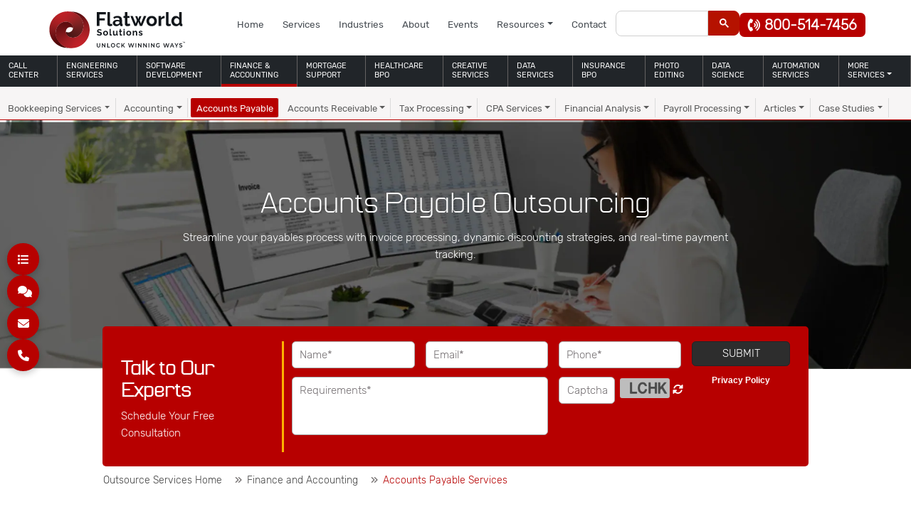

--- FILE ---
content_type: text/html; charset=UTF-8
request_url: https://www.flatworldsolutions.com/financial-services/accounts-payable.php?utm_source=blog
body_size: 66832
content:
<!DOCTYPE html><html lang="en"><head><script>if(navigator.userAgent.match(/MSIE|Internet Explorer/i)||navigator.userAgent.match(/Trident\/7\..*?rv:11/i)){let e=document.location.href;if(!e.match(/[?&]nonitro/)){if(e.indexOf("?")==-1){if(e.indexOf("#")==-1){document.location.href=e+"?nonitro=1"}else{document.location.href=e.replace("#","?nonitro=1#")}}else{if(e.indexOf("#")==-1){document.location.href=e+"&nonitro=1"}else{document.location.href=e.replace("#","&nonitro=1#")}}}}</script><link rel="preconnect" href="https://cdn-ildicnf.nitrocdn.com" /><meta charset="UTF-8" /><meta name="viewport" content="width=device-width, initial-scale=1" /><title>Accounts Payable Outsourcing - Flatworld Solutions</title><meta name="description" content="Enhance financial liquidity with our accounts payable solutions. Leverage seamless vendor management and automated fraud prevention to optimize cash flow.  " /><meta property="og:title" content="Accounts Payable Outsourcing - Flatworld Solutions" /><meta property="og:description" content="Enhance financial liquidity with our accounts payable solutions. Leverage seamless vendor management and automated fraud prevention to optimize cash flow.  " /><meta property="og:image" content="/featured-images/accounts-payable-services.jpg" /><meta name="twitter:title" content="Accounts Payable Outsourcing - Flatworld Solutions" /><meta name="twitter:description" content="Enhance financial liquidity with our accounts payable solutions. Leverage seamless vendor management and automated fraud prevention to optimize cash flow.  " /><meta name="twitter:image:src" content="/featured-images/accounts-payable-services.jpg" /><meta name="twitter:card" content="summary_large_image" /><meta name="generator" content="NitroPack" /><script>var NPSH,NitroScrollHelper;NPSH=NitroScrollHelper=function(){let e=null;const o=window.sessionStorage.getItem("nitroScrollPos");function t(){let e=JSON.parse(window.sessionStorage.getItem("nitroScrollPos"))||{};if(typeof e!=="object"){e={}}e[document.URL]=window.scrollY;window.sessionStorage.setItem("nitroScrollPos",JSON.stringify(e))}window.addEventListener("scroll",function(){if(e!==null){clearTimeout(e)}e=setTimeout(t,200)},{passive:true});let r={};r.getScrollPos=()=>{if(!o){return 0}const e=JSON.parse(o);return e[document.URL]||0};r.isScrolled=()=>{return r.getScrollPos()>document.documentElement.clientHeight*.5};return r}();</script><script>(function(){var a=false;var e=document.documentElement.classList;var i=navigator.userAgent.toLowerCase();var n=["android","iphone","ipad"];var r=n.length;var o;var d=null;for(var t=0;t<r;t++){o=n[t];if(i.indexOf(o)>-1)d=o;if(e.contains(o)){a=true;e.remove(o)}}if(a&&d){e.add(d);if(d=="iphone"||d=="ipad"){e.add("ios")}}})();</script><script type="text/worker" id="nitro-web-worker">var preloadRequests=0;var remainingCount={};var baseURI="";self.onmessage=function(e){switch(e.data.cmd){case"RESOURCE_PRELOAD":var o=e.data.requestId;remainingCount[o]=0;e.data.resources.forEach(function(e){preload(e,function(o){return function(){console.log(o+" DONE: "+e);if(--remainingCount[o]==0){self.postMessage({cmd:"RESOURCE_PRELOAD",requestId:o})}}}(o));remainingCount[o]++});break;case"SET_BASEURI":baseURI=e.data.uri;break}};async function preload(e,o){if(typeof URL!=="undefined"&&baseURI){try{var a=new URL(e,baseURI);e=a.href}catch(e){console.log("Worker error: "+e.message)}}console.log("Preloading "+e);try{var n=new Request(e,{mode:"no-cors",redirect:"follow"});await fetch(n);o()}catch(a){console.log(a);var r=new XMLHttpRequest;r.responseType="blob";r.onload=o;r.onerror=o;r.open("GET",e,true);r.send()}}</script><script id="nprl">(()=>{if(window.NPRL!=undefined)return;(function(e){var t=e.prototype;t.after||(t.after=function(){var e,t=arguments,n=t.length,r=0,i=this,o=i.parentNode,a=Node,c=String,u=document;if(o!==null){while(r<n){(e=t[r])instanceof a?(i=i.nextSibling)!==null?o.insertBefore(e,i):o.appendChild(e):o.appendChild(u.createTextNode(c(e)));++r}}})})(Element);var e,t;e=t=function(){var t=false;var r=window.URL||window.webkitURL;var i=true;var o=true;var a=2;var c=null;var u=null;var d=true;var s=window.nitroGtmExcludes!=undefined;var l=s?JSON.parse(atob(window.nitroGtmExcludes)).map(e=>new RegExp(e)):[];var f;var m;var v=null;var p=null;var g=null;var h={touch:["touchmove","touchend"],default:["mousemove","click","keydown","wheel"]};var E=true;var y=[];var w=false;var b=[];var S=0;var N=0;var L=false;var T=0;var R=null;var O=false;var A=false;var C=false;var P=[];var I=[];var M=[];var k=[];var x=false;var _={};var j=new Map;var B="noModule"in HTMLScriptElement.prototype;var q=requestAnimationFrame||mozRequestAnimationFrame||webkitRequestAnimationFrame||msRequestAnimationFrame;const D="gtm.js?id=";function H(e,t){if(!_[e]){_[e]=[]}_[e].push(t)}function U(e,t){if(_[e]){var n=0,r=_[e];for(var n=0;n<r.length;n++){r[n].call(this,t)}}}function Y(){(function(e,t){var r=null;var i=function(e){r(e)};var o=null;var a={};var c=null;var u=null;var d=0;e.addEventListener(t,function(r){if(["load","DOMContentLoaded"].indexOf(t)!=-1){if(u){Q(function(){e.triggerNitroEvent(t)})}c=true}else if(t=="readystatechange"){d++;n.ogReadyState=d==1?"interactive":"complete";if(u&&u>=d){n.documentReadyState=n.ogReadyState;Q(function(){e.triggerNitroEvent(t)})}}});e.addEventListener(t+"Nitro",function(e){if(["load","DOMContentLoaded"].indexOf(t)!=-1){if(!c){e.preventDefault();e.stopImmediatePropagation()}else{}u=true}else if(t=="readystatechange"){u=n.documentReadyState=="interactive"?1:2;if(d<u){e.preventDefault();e.stopImmediatePropagation()}}});switch(t){case"load":o="onload";break;case"readystatechange":o="onreadystatechange";break;case"pageshow":o="onpageshow";break;default:o=null;break}if(o){Object.defineProperty(e,o,{get:function(){return r},set:function(n){if(typeof n!=="function"){r=null;e.removeEventListener(t+"Nitro",i)}else{if(!r){e.addEventListener(t+"Nitro",i)}r=n}}})}Object.defineProperty(e,"addEventListener"+t,{value:function(r){if(r!=t||!n.startedScriptLoading||document.currentScript&&document.currentScript.hasAttribute("nitro-exclude")){}else{arguments[0]+="Nitro"}e.ogAddEventListener.apply(e,arguments);a[arguments[1]]=arguments[0]}});Object.defineProperty(e,"removeEventListener"+t,{value:function(t){var n=a[arguments[1]];arguments[0]=n;e.ogRemoveEventListener.apply(e,arguments)}});Object.defineProperty(e,"triggerNitroEvent"+t,{value:function(t,n){n=n||e;var r=new Event(t+"Nitro",{bubbles:true});r.isNitroPack=true;Object.defineProperty(r,"type",{get:function(){return t},set:function(){}});Object.defineProperty(r,"target",{get:function(){return n},set:function(){}});e.dispatchEvent(r)}});if(typeof e.triggerNitroEvent==="undefined"){(function(){var t=e.addEventListener;var n=e.removeEventListener;Object.defineProperty(e,"ogAddEventListener",{value:t});Object.defineProperty(e,"ogRemoveEventListener",{value:n});Object.defineProperty(e,"addEventListener",{value:function(n){var r="addEventListener"+n;if(typeof e[r]!=="undefined"){e[r].apply(e,arguments)}else{t.apply(e,arguments)}},writable:true});Object.defineProperty(e,"removeEventListener",{value:function(t){var r="removeEventListener"+t;if(typeof e[r]!=="undefined"){e[r].apply(e,arguments)}else{n.apply(e,arguments)}}});Object.defineProperty(e,"triggerNitroEvent",{value:function(t,n){var r="triggerNitroEvent"+t;if(typeof e[r]!=="undefined"){e[r].apply(e,arguments)}}})})()}}).apply(null,arguments)}Y(window,"load");Y(window,"pageshow");Y(window,"DOMContentLoaded");Y(document,"DOMContentLoaded");Y(document,"readystatechange");try{var F=new Worker(r.createObjectURL(new Blob([document.getElementById("nitro-web-worker").textContent],{type:"text/javascript"})))}catch(e){var F=new Worker("data:text/javascript;base64,"+btoa(document.getElementById("nitro-web-worker").textContent))}F.onmessage=function(e){if(e.data.cmd=="RESOURCE_PRELOAD"){U(e.data.requestId,e)}};if(typeof document.baseURI!=="undefined"){F.postMessage({cmd:"SET_BASEURI",uri:document.baseURI})}var G=function(e){if(--S==0){Q(K)}};var W=function(e){e.target.removeEventListener("load",W);e.target.removeEventListener("error",W);e.target.removeEventListener("nitroTimeout",W);if(e.type!="nitroTimeout"){clearTimeout(e.target.nitroTimeout)}if(--N==0&&S==0){Q(J)}};var X=function(e){var t=e.textContent;try{var n=r.createObjectURL(new Blob([t.replace(/^(?:<!--)?(.*?)(?:-->)?$/gm,"$1")],{type:"text/javascript"}))}catch(e){var n="data:text/javascript;base64,"+btoa(t.replace(/^(?:<!--)?(.*?)(?:-->)?$/gm,"$1"))}return n};var K=function(){n.documentReadyState="interactive";document.triggerNitroEvent("readystatechange");document.triggerNitroEvent("DOMContentLoaded");if(window.pageYOffset||window.pageXOffset){window.dispatchEvent(new Event("scroll"))}A=true;Q(function(){if(N==0){Q(J)}Q($)})};var J=function(){if(!A||O)return;O=true;R.disconnect();en();n.documentReadyState="complete";document.triggerNitroEvent("readystatechange");window.triggerNitroEvent("load",document);window.triggerNitroEvent("pageshow",document);if(window.pageYOffset||window.pageXOffset||location.hash){let e=typeof history.scrollRestoration!=="undefined"&&history.scrollRestoration=="auto";if(e&&typeof NPSH!=="undefined"&&NPSH.getScrollPos()>0&&window.pageYOffset>document.documentElement.clientHeight*.5){window.scrollTo(0,NPSH.getScrollPos())}else if(location.hash){try{let e=document.querySelector(location.hash);if(e){e.scrollIntoView()}}catch(e){}}}var e=null;if(a==1){e=eo}else{e=eu}Q(e)};var Q=function(e){setTimeout(e,0)};var V=function(e){if(e.type=="touchend"||e.type=="click"){g=e}};var $=function(){if(d&&g){setTimeout(function(e){return function(){var t=function(e,t,n){var r=new Event(e,{bubbles:true,cancelable:true});if(e=="click"){r.clientX=t;r.clientY=n}else{r.touches=[{clientX:t,clientY:n}]}return r};var n;if(e.type=="touchend"){var r=e.changedTouches[0];n=document.elementFromPoint(r.clientX,r.clientY);n.dispatchEvent(t("touchstart"),r.clientX,r.clientY);n.dispatchEvent(t("touchend"),r.clientX,r.clientY);n.dispatchEvent(t("click"),r.clientX,r.clientY)}else if(e.type=="click"){n=document.elementFromPoint(e.clientX,e.clientY);n.dispatchEvent(t("click"),e.clientX,e.clientY)}}}(g),150);g=null}};var z=function(e){if(e.tagName=="SCRIPT"&&!e.hasAttribute("data-nitro-for-id")&&!e.hasAttribute("nitro-document-write")||e.tagName=="IMG"&&(e.hasAttribute("src")||e.hasAttribute("srcset"))||e.tagName=="IFRAME"&&e.hasAttribute("src")||e.tagName=="LINK"&&e.hasAttribute("href")&&e.hasAttribute("rel")&&e.getAttribute("rel")=="stylesheet"){if(e.tagName==="IFRAME"&&e.src.indexOf("about:blank")>-1){return}var t="";switch(e.tagName){case"LINK":t=e.href;break;case"IMG":if(k.indexOf(e)>-1)return;t=e.srcset||e.src;break;default:t=e.src;break}var n=e.getAttribute("type");if(!t&&e.tagName!=="SCRIPT")return;if((e.tagName=="IMG"||e.tagName=="LINK")&&(t.indexOf("data:")===0||t.indexOf("blob:")===0))return;if(e.tagName=="SCRIPT"&&n&&n!=="text/javascript"&&n!=="application/javascript"){if(n!=="module"||!B)return}if(e.tagName==="SCRIPT"){if(k.indexOf(e)>-1)return;if(e.noModule&&B){return}let t=null;if(document.currentScript){if(document.currentScript.src&&document.currentScript.src.indexOf(D)>-1){t=document.currentScript}if(document.currentScript.hasAttribute("data-nitro-gtm-id")){e.setAttribute("data-nitro-gtm-id",document.currentScript.getAttribute("data-nitro-gtm-id"))}}else if(window.nitroCurrentScript){if(window.nitroCurrentScript.src&&window.nitroCurrentScript.src.indexOf(D)>-1){t=window.nitroCurrentScript}}if(t&&s){let n=false;for(const t of l){n=e.src?t.test(e.src):t.test(e.textContent);if(n){break}}if(!n){e.type="text/googletagmanagerscript";let n=t.hasAttribute("data-nitro-gtm-id")?t.getAttribute("data-nitro-gtm-id"):t.id;if(!j.has(n)){j.set(n,[])}let r=j.get(n);r.push(e);return}}if(!e.src){if(e.textContent.length>0){e.textContent+="\n;if(document.currentScript.nitroTimeout) {clearTimeout(document.currentScript.nitroTimeout);}; setTimeout(function() { this.dispatchEvent(new Event('load')); }.bind(document.currentScript), 0);"}else{return}}else{}k.push(e)}if(!e.hasOwnProperty("nitroTimeout")){N++;e.addEventListener("load",W,true);e.addEventListener("error",W,true);e.addEventListener("nitroTimeout",W,true);e.nitroTimeout=setTimeout(function(){console.log("Resource timed out",e);e.dispatchEvent(new Event("nitroTimeout"))},5e3)}}};var Z=function(e){if(e.hasOwnProperty("nitroTimeout")&&e.nitroTimeout){clearTimeout(e.nitroTimeout);e.nitroTimeout=null;e.dispatchEvent(new Event("nitroTimeout"))}};document.documentElement.addEventListener("load",function(e){if(e.target.tagName=="SCRIPT"||e.target.tagName=="IMG"){k.push(e.target)}},true);document.documentElement.addEventListener("error",function(e){if(e.target.tagName=="SCRIPT"||e.target.tagName=="IMG"){k.push(e.target)}},true);var ee=["appendChild","replaceChild","insertBefore","prepend","append","before","after","replaceWith","insertAdjacentElement"];var et=function(){if(s){window._nitro_setTimeout=window.setTimeout;window.setTimeout=function(e,t,...n){let r=document.currentScript||window.nitroCurrentScript;if(!r||r.src&&r.src.indexOf(D)==-1){return window._nitro_setTimeout.call(window,e,t,...n)}return window._nitro_setTimeout.call(window,function(e,t){return function(...n){window.nitroCurrentScript=e;t(...n)}}(r,e),t,...n)}}ee.forEach(function(e){HTMLElement.prototype["og"+e]=HTMLElement.prototype[e];HTMLElement.prototype[e]=function(...t){if(this.parentNode||this===document.documentElement){switch(e){case"replaceChild":case"insertBefore":t.pop();break;case"insertAdjacentElement":t.shift();break}t.forEach(function(e){if(!e)return;if(e.tagName=="SCRIPT"){z(e)}else{if(e.children&&e.children.length>0){e.querySelectorAll("script").forEach(z)}}})}return this["og"+e].apply(this,arguments)}})};var en=function(){if(s&&typeof window._nitro_setTimeout==="function"){window.setTimeout=window._nitro_setTimeout}ee.forEach(function(e){HTMLElement.prototype[e]=HTMLElement.prototype["og"+e]})};var er=async function(){if(o){ef(f);ef(V);if(v){clearTimeout(v);v=null}}if(T===1){L=true;return}else if(T===0){T=-1}n.startedScriptLoading=true;Object.defineProperty(document,"readyState",{get:function(){return n.documentReadyState},set:function(){}});var e=document.documentElement;var t={attributes:true,attributeFilter:["src"],childList:true,subtree:true};R=new MutationObserver(function(e,t){e.forEach(function(e){if(e.type=="childList"&&e.addedNodes.length>0){e.addedNodes.forEach(function(e){if(!document.documentElement.contains(e)){return}if(e.tagName=="IMG"||e.tagName=="IFRAME"||e.tagName=="LINK"){z(e)}})}if(e.type=="childList"&&e.removedNodes.length>0){e.removedNodes.forEach(function(e){if(e.tagName=="IFRAME"||e.tagName=="LINK"){Z(e)}})}if(e.type=="attributes"){var t=e.target;if(!document.documentElement.contains(t)){return}if(t.tagName=="IFRAME"||t.tagName=="LINK"||t.tagName=="IMG"||t.tagName=="SCRIPT"){z(t)}}})});R.observe(e,t);if(!s){et()}await Promise.all(P);var r=b.shift();var i=null;var a=false;while(r){var c;var u=JSON.parse(atob(r.meta));var d=u.delay;if(r.type=="inline"){var l=document.getElementById(r.id);if(l){l.remove()}else{r=b.shift();continue}c=X(l);if(c===false){r=b.shift();continue}}else{c=r.src}if(!a&&r.type!="inline"&&(typeof u.attributes.async!="undefined"||typeof u.attributes.defer!="undefined")){if(i===null){i=r}else if(i===r){a=true}if(!a){b.push(r);r=b.shift();continue}}var m=document.createElement("script");m.src=c;m.setAttribute("data-nitro-for-id",r.id);for(var p in u.attributes){try{if(u.attributes[p]===false){m.setAttribute(p,"")}else{m.setAttribute(p,u.attributes[p])}}catch(e){console.log("Error while setting script attribute",m,e)}}m.async=false;if(u.canonicalLink!=""&&Object.getOwnPropertyDescriptor(m,"src")?.configurable!==false){(e=>{Object.defineProperty(m,"src",{get:function(){return e.canonicalLink},set:function(){}})})(u)}if(d){setTimeout((function(e,t){var n=document.querySelector("[data-nitro-marker-id='"+t+"']");if(n){n.after(e)}else{document.head.appendChild(e)}}).bind(null,m,r.id),d)}else{m.addEventListener("load",G);m.addEventListener("error",G);if(!m.noModule||!B){S++}var g=document.querySelector("[data-nitro-marker-id='"+r.id+"']");if(g){Q(function(e,t){return function(){e.after(t)}}(g,m))}else{Q(function(e){return function(){document.head.appendChild(e)}}(m))}}r=b.shift()}};var ei=function(){var e=document.getElementById("nitro-deferred-styles");var t=document.createElement("div");t.innerHTML=e.textContent;return t};var eo=async function(e){isPreload=e&&e.type=="NitroPreload";if(!isPreload){T=-1;E=false;if(o){ef(f);ef(V);if(v){clearTimeout(v);v=null}}}if(w===false){var t=ei();let e=t.querySelectorAll('style,link[rel="stylesheet"]');w=e.length;if(w){let e=document.getElementById("nitro-deferred-styles-marker");e.replaceWith.apply(e,t.childNodes)}else if(isPreload){Q(ed)}else{es()}}else if(w===0&&!isPreload){es()}};var ea=function(){var e=ei();var t=e.childNodes;var n;var r=[];for(var i=0;i<t.length;i++){n=t[i];if(n.href){r.push(n.href)}}var o="css-preload";H(o,function(e){eo(new Event("NitroPreload"))});if(r.length){F.postMessage({cmd:"RESOURCE_PRELOAD",resources:r,requestId:o})}else{Q(function(){U(o)})}};var ec=function(){if(T===-1)return;T=1;var e=[];var t,n;for(var r=0;r<b.length;r++){t=b[r];if(t.type!="inline"){if(t.src){n=JSON.parse(atob(t.meta));if(n.delay)continue;if(n.attributes.type&&n.attributes.type=="module"&&!B)continue;e.push(t.src)}}}if(e.length){var i="js-preload";H(i,function(e){T=2;if(L){Q(er)}});F.postMessage({cmd:"RESOURCE_PRELOAD",resources:e,requestId:i})}};var eu=function(){while(I.length){style=I.shift();if(style.hasAttribute("nitropack-onload")){style.setAttribute("onload",style.getAttribute("nitropack-onload"));Q(function(e){return function(){e.dispatchEvent(new Event("load"))}}(style))}}while(M.length){style=M.shift();if(style.hasAttribute("nitropack-onerror")){style.setAttribute("onerror",style.getAttribute("nitropack-onerror"));Q(function(e){return function(){e.dispatchEvent(new Event("error"))}}(style))}}};var ed=function(){if(!x){if(i){Q(function(){var e=document.getElementById("nitro-critical-css");if(e){e.remove()}})}x=true;onStylesLoadEvent=new Event("NitroStylesLoaded");onStylesLoadEvent.isNitroPack=true;window.dispatchEvent(onStylesLoadEvent)}};var es=function(){if(a==2){Q(er)}else{eu()}};var el=function(e){m.forEach(function(t){document.addEventListener(t,e,true)})};var ef=function(e){m.forEach(function(t){document.removeEventListener(t,e,true)})};if(s){et()}return{setAutoRemoveCriticalCss:function(e){i=e},registerScript:function(e,t,n){b.push({type:"remote",src:e,id:t,meta:n})},registerInlineScript:function(e,t){b.push({type:"inline",id:e,meta:t})},registerStyle:function(e,t,n){y.push({href:e,rel:t,media:n})},onLoadStyle:function(e){I.push(e);if(w!==false&&--w==0){Q(ed);if(E){E=false}else{es()}}},onErrorStyle:function(e){M.push(e);if(w!==false&&--w==0){Q(ed);if(E){E=false}else{es()}}},loadJs:function(e,t){if(!e.src){var n=X(e);if(n!==false){e.src=n;e.textContent=""}}if(t){Q(function(e,t){return function(){e.after(t)}}(t,e))}else{Q(function(e){return function(){document.head.appendChild(e)}}(e))}},loadQueuedResources:async function(){window.dispatchEvent(new Event("NitroBootStart"));if(p){clearTimeout(p);p=null}window.removeEventListener("load",e.loadQueuedResources);f=a==1?er:eo;if(!o||g){Q(f)}else{if(navigator.userAgent.indexOf(" Edge/")==-1){ea();H("css-preload",ec)}el(f);if(u){if(c){v=setTimeout(f,c)}}else{}}},fontPreload:function(e){var t="critical-fonts";H(t,function(e){document.getElementById("nitro-critical-fonts").type="text/css"});F.postMessage({cmd:"RESOURCE_PRELOAD",resources:e,requestId:t})},boot:function(){if(t)return;t=true;C=typeof NPSH!=="undefined"&&NPSH.isScrolled();let n=document.prerendering;if(location.hash||C||n){o=false}m=h.default.concat(h.touch);p=setTimeout(e.loadQueuedResources,1500);el(V);if(C){e.loadQueuedResources()}else{window.addEventListener("load",e.loadQueuedResources)}},addPrerequisite:function(e){P.push(e)},getTagManagerNodes:function(e){if(!e)return j;return j.get(e)??[]}}}();var n,r;n=r=function(){var t=document.write;return{documentWrite:function(n,r){if(n&&n.hasAttribute("nitro-exclude")){return t.call(document,r)}var i=null;if(n.documentWriteContainer){i=n.documentWriteContainer}else{i=document.createElement("span");n.documentWriteContainer=i}var o=null;if(n){if(n.hasAttribute("data-nitro-for-id")){o=document.querySelector('template[data-nitro-marker-id="'+n.getAttribute("data-nitro-for-id")+'"]')}else{o=n}}i.innerHTML+=r;i.querySelectorAll("script").forEach(function(e){e.setAttribute("nitro-document-write","")});if(!i.parentNode){if(o){o.parentNode.insertBefore(i,o)}else{document.body.appendChild(i)}}var a=document.createElement("span");a.innerHTML=r;var c=a.querySelectorAll("script");if(c.length){c.forEach(function(t){var n=t.getAttributeNames();var r=document.createElement("script");n.forEach(function(e){r.setAttribute(e,t.getAttribute(e))});r.async=false;if(!t.src&&t.textContent){r.textContent=t.textContent}e.loadJs(r,o)})}},TrustLogo:function(e,t){var n=document.getElementById(e);var r=document.createElement("img");r.src=t;n.parentNode.insertBefore(r,n)},documentReadyState:"loading",ogReadyState:document.readyState,startedScriptLoading:false,loadScriptDelayed:function(e,t){setTimeout(function(){var t=document.createElement("script");t.src=e;document.head.appendChild(t)},t)}}}();document.write=function(e){n.documentWrite(document.currentScript,e)};document.writeln=function(e){n.documentWrite(document.currentScript,e+"\n")};window.NPRL=e;window.NitroResourceLoader=t;window.NPh=n;window.NitroPackHelper=r})();</script><template id="nitro-deferred-styles-marker"></template><style id="nitro-fonts">@font-face{font-family:"Font Awesome 6 Brands";font-style:normal;font-weight:400;font-display:swap;src:url("https://cdn-ildicnf.nitrocdn.com/RaVcSOySObzEWINmkfYUCYqUpcskbIoR/assets/static/source/rev-ec640d0/use.fontawesome.com/releases/v6.1.1/webfonts/fa-brands-400.woff2") format("woff2")}@font-face{font-family:"Font Awesome 6 Free";font-style:normal;font-weight:400;font-display:swap;src:url("https://cdn-ildicnf.nitrocdn.com/RaVcSOySObzEWINmkfYUCYqUpcskbIoR/assets/static/source/rev-ec640d0/use.fontawesome.com/releases/v6.1.1/webfonts/fa-regular-400.woff2") format("woff2")}@font-face{font-family:"Font Awesome 6 Free";font-style:normal;font-weight:900;font-display:swap;src:url("https://cdn-ildicnf.nitrocdn.com/RaVcSOySObzEWINmkfYUCYqUpcskbIoR/assets/static/source/rev-ec640d0/use.fontawesome.com/releases/v6.1.1/webfonts/fa-solid-900.woff2") format("woff2")}@font-face{font-family:"Font Awesome 5 Free";font-display:swap;font-weight:900;src:url("https://cdn-ildicnf.nitrocdn.com/RaVcSOySObzEWINmkfYUCYqUpcskbIoR/assets/static/source/rev-ec640d0/use.fontawesome.com/releases/v6.1.1/webfonts/fa-solid-900.woff2") format("woff2")}@font-face{font-family:"Font Awesome 5 Free";font-display:swap;font-weight:400;src:url("https://cdn-ildicnf.nitrocdn.com/RaVcSOySObzEWINmkfYUCYqUpcskbIoR/assets/static/source/rev-ec640d0/use.fontawesome.com/releases/v6.1.1/webfonts/fa-regular-400.woff2") format("woff2")}@font-face{font-family:"Parrish";src:url("https://cdn-ildicnf.nitrocdn.com/RaVcSOySObzEWINmkfYUCYqUpcskbIoR/assets/static/source/rev-ec640d0/www.flatworldsolutions.com/font/Parrish.woff2") format("woff2");font-weight:normal;font-style:normal;font-display:swap}@font-face{font-family:"Rubik-Light";src:url("https://cdn-ildicnf.nitrocdn.com/RaVcSOySObzEWINmkfYUCYqUpcskbIoR/assets/static/source/rev-ec640d0/www.flatworldsolutions.com/font/Rubik-Light.woff2") format("woff2");font-weight:normal;font-style:normal;font-display:swap}@font-face{font-family:"Rubik";src:url("https://cdn-ildicnf.nitrocdn.com/RaVcSOySObzEWINmkfYUCYqUpcskbIoR/assets/static/source/rev-ec640d0/www.flatworldsolutions.com/font/Rubik.woff2") format("woff2");font-weight:normal;font-style:normal;font-display:swap}</style><style type="text/css" id="nitro-critical-css">.fa-solid,.fas{-moz-osx-font-smoothing:grayscale;-webkit-font-smoothing:antialiased;display:var(--fa-display,inline-block);font-style:normal;font-variant:normal;line-height:1;text-rendering:auto}.fa-angle-down:before{content:""}.fa-angle-left:before{content:""}.fa-angle-up:before{content:""}.fa-arrow-right:before{content:""}.fa-caret-right:before{content:""}.fa-comments:before{content:""}.fa-envelope:before{content:""}.fa-list:before{content:""}.fa-phone:before{content:""}.fa-phone-volume:before{content:""}.fa-sync-alt:before{content:""}.fa-xmark:before{content:""}:host,:root{--fa-font-brands:normal 400 1em/1 "Font Awesome 6 Brands"}:host,:root{--fa-font-regular:normal 400 1em/1 "Font Awesome 6 Free"}:host,:root{--fa-font-solid:normal 900 1em/1 "Font Awesome 6 Free"}.fa-solid,.fas{font-family:"Font Awesome 6 Free";font-weight:900}:root{--bs-blue:#0d6efd;--bs-indigo:#6610f2;--bs-purple:#6f42c1;--bs-pink:#d63384;--bs-red:#dc3545;--bs-orange:#fd7e14;--bs-yellow:#ffc107;--bs-green:#198754;--bs-teal:#20c997;--bs-cyan:#0dcaf0;--bs-black:#000;--bs-white:#fff;--bs-gray:#6c757d;--bs-gray-dark:#343a40;--bs-gray-100:#f8f9fa;--bs-gray-200:#e9ecef;--bs-gray-300:#dee2e6;--bs-gray-400:#ced4da;--bs-gray-500:#adb5bd;--bs-gray-600:#6c757d;--bs-gray-700:#495057;--bs-gray-800:#343a40;--bs-gray-900:#212529;--bs-primary:#0d6efd;--bs-secondary:#6c757d;--bs-success:#198754;--bs-info:#0dcaf0;--bs-warning:#ffc107;--bs-danger:#dc3545;--bs-light:#f8f9fa;--bs-dark:#212529;--bs-primary-rgb:13,110,253;--bs-secondary-rgb:108,117,125;--bs-success-rgb:25,135,84;--bs-info-rgb:13,202,240;--bs-warning-rgb:255,193,7;--bs-danger-rgb:220,53,69;--bs-light-rgb:248,249,250;--bs-dark-rgb:33,37,41;--bs-primary-text:#0a58ca;--bs-secondary-text:#6c757d;--bs-success-text:#146c43;--bs-info-text:#087990;--bs-warning-text:#997404;--bs-danger-text:#b02a37;--bs-light-text:#6c757d;--bs-dark-text:#495057;--bs-primary-bg-subtle:#cfe2ff;--bs-secondary-bg-subtle:#f8f9fa;--bs-success-bg-subtle:#d1e7dd;--bs-info-bg-subtle:#cff4fc;--bs-warning-bg-subtle:#fff3cd;--bs-danger-bg-subtle:#f8d7da;--bs-light-bg-subtle:#fcfcfd;--bs-dark-bg-subtle:#ced4da;--bs-primary-border-subtle:#9ec5fe;--bs-secondary-border-subtle:#e9ecef;--bs-success-border-subtle:#a3cfbb;--bs-info-border-subtle:#9eeaf9;--bs-warning-border-subtle:#ffe69c;--bs-danger-border-subtle:#f1aeb5;--bs-light-border-subtle:#e9ecef;--bs-dark-border-subtle:#adb5bd;--bs-white-rgb:255,255,255;--bs-black-rgb:0,0,0;--bs-body-color-rgb:33,37,41;--bs-body-bg-rgb:255,255,255;--bs-font-sans-serif:system-ui,-apple-system,"Segoe UI",Roboto,"Helvetica Neue","Noto Sans","Liberation Sans",Arial,sans-serif,"Apple Color Emoji","Segoe UI Emoji","Segoe UI Symbol","Noto Color Emoji";--bs-font-monospace:SFMono-Regular,Menlo,Monaco,Consolas,"Liberation Mono","Courier New",monospace;--bs-gradient:linear-gradient(180deg,rgba(255,255,255,.15),rgba(255,255,255,0));--bs-body-font-family:var(--bs-font-sans-serif);--bs-body-font-size:1rem;--bs-body-font-weight:400;--bs-body-line-height:1.5;--bs-body-color:#212529;--bs-emphasis-color:#000;--bs-emphasis-color-rgb:0,0,0;--bs-secondary-color:rgba(33,37,41,.75);--bs-secondary-color-rgb:33,37,41;--bs-secondary-bg:#e9ecef;--bs-secondary-bg-rgb:233,236,239;--bs-tertiary-color:rgba(33,37,41,.5);--bs-tertiary-color-rgb:33,37,41;--bs-tertiary-bg:#f8f9fa;--bs-tertiary-bg-rgb:248,249,250;--bs-body-bg:#fff;--bs-body-bg-rgb:255,255,255;--bs-link-color:#0d6efd;--bs-link-color-rgb:13,110,253;--bs-link-decoration:underline;--bs-link-hover-color:#0a58ca;--bs-link-hover-color-rgb:10,88,202;--bs-code-color:#d63384;--bs-highlight-bg:#fff3cd;--bs-border-width:1px;--bs-border-style:solid;--bs-border-color:#dee2e6;--bs-border-color-translucent:rgba(0,0,0,.175);--bs-border-radius:.375rem;--bs-border-radius-sm:.25rem;--bs-border-radius-lg:.5rem;--bs-border-radius-xl:1rem;--bs-border-radius-2xl:2rem;--bs-border-radius-pill:50rem;--bs-box-shadow:0 .5rem 1rem rgba(var(--bs-body-color-rgb),.15);--bs-box-shadow-sm:0 .125rem .25rem rgba(var(--bs-body-color-rgb),.075);--bs-box-shadow-lg:0 1rem 3rem rgba(var(--bs-body-color-rgb),.175);--bs-box-shadow-inset:inset 0 1px 2px rgba(var(--bs-body-color-rgb),.075);--bs-emphasis-color:#000;--bs-form-control-bg:var(--bs-body-bg);--bs-form-control-disabled-bg:var(--bs-secondary-bg);--bs-highlight-bg:#fff3cd;--bs-breakpoint-xs:0;--bs-breakpoint-sm:576px;--bs-breakpoint-md:768px;--bs-breakpoint-lg:992px;--bs-breakpoint-xl:1200px;--bs-breakpoint-xxl:1400px}*,::after,::before{box-sizing:border-box}@media (prefers-reduced-motion:no-preference){:root{scroll-behavior:smooth}}body{margin:0;font-family:var(--bs-body-font-family);font-size:var(--bs-body-font-size);font-weight:var(--bs-body-font-weight);line-height:var(--bs-body-line-height);color:var(--bs-body-color);text-align:var(--bs-body-text-align);background-color:var(--bs-body-bg);-webkit-text-size-adjust:100%}h1,h2,h3{margin-top:0;margin-bottom:.5rem;font-weight:500;line-height:1.2;color:var(--bs-heading-color,inherit)}h1{font-size:calc(1.375rem + 1.5vw)}@media (min-width:1200px){h1{font-size:2.5rem}}h2{font-size:calc(1.325rem + .9vw)}@media (min-width:1200px){h2{font-size:2rem}}h3{font-size:calc(1.3rem + .6vw)}@media (min-width:1200px){h3{font-size:1.75rem}}p{margin-top:0;margin-bottom:1rem}ol,ul{padding-left:2rem}ol,ul{margin-top:0;margin-bottom:1rem}ul ul{margin-bottom:0}b{font-weight:bolder}.small{font-size:.875em}a{color:rgba(var(--bs-link-color-rgb),var(--bs-link-opacity,1));text-decoration:underline}img{vertical-align:middle}button{border-radius:0}button,input,textarea{margin:0;font-family:inherit;font-size:inherit;line-height:inherit}button{text-transform:none}[type=button],[type=submit],button{-webkit-appearance:button}::-moz-focus-inner{padding:0;border-style:none}textarea{resize:vertical}::-webkit-datetime-edit-day-field,::-webkit-datetime-edit-fields-wrapper,::-webkit-datetime-edit-hour-field,::-webkit-datetime-edit-minute,::-webkit-datetime-edit-month-field,::-webkit-datetime-edit-text,::-webkit-datetime-edit-year-field{padding:0}::-webkit-inner-spin-button{height:auto}::-webkit-search-decoration{-webkit-appearance:none}::-webkit-color-swatch-wrapper{padding:0}::-webkit-file-upload-button{font:inherit;-webkit-appearance:button}::file-selector-button{font:inherit;-webkit-appearance:button}iframe{border:0}.img-fluid{max-width:100%;height:auto}.container,.container-fluid{--bs-gutter-x:1.5rem;--bs-gutter-y:0;width:100%;padding-right:calc(var(--bs-gutter-x) * .5);padding-left:calc(var(--bs-gutter-x) * .5);margin-right:auto;margin-left:auto}@media (min-width:576px){.container{max-width:540px}}@media (min-width:768px){.container{max-width:720px}}@media (min-width:992px){.container{max-width:960px}}@media (min-width:1200px){.container{max-width:1140px}}@media (min-width:1400px){.container{max-width:1320px}}.row{--bs-gutter-x:1.5rem;--bs-gutter-y:0;display:flex;flex-wrap:wrap;margin-top:calc(-1 * var(--bs-gutter-y));margin-right:calc(-.5 * var(--bs-gutter-x));margin-left:calc(-.5 * var(--bs-gutter-x))}.row>*{flex-shrink:0;width:100%;max-width:100%;padding-right:calc(var(--bs-gutter-x) * .5);padding-left:calc(var(--bs-gutter-x) * .5);margin-top:var(--bs-gutter-y)}.col-6{flex:0 0 auto;width:50%}@media (min-width:576px){.col-sm-2{flex:0 0 auto;width:16.66666667%}.col-sm-4{flex:0 0 auto;width:33.33333333%}.col-sm-5{flex:0 0 auto;width:41.66666667%}.col-sm-6{flex:0 0 auto;width:50%}.col-sm-8{flex:0 0 auto;width:66.66666667%}.col-sm-12{flex:0 0 auto;width:100%}}@media (min-width:768px){.col-md-1{flex:0 0 auto;width:8.33333333%}.col-md-2{flex:0 0 auto;width:16.66666667%}.col-md-4{flex:0 0 auto;width:33.33333333%}.col-md-6{flex:0 0 auto;width:50%}.col-md-8{flex:0 0 auto;width:66.66666667%}.col-md-9{flex:0 0 auto;width:75%}.col-md-10{flex:0 0 auto;width:83.33333333%}.col-md-12{flex:0 0 auto;width:100%}.offset-md-1{margin-left:8.33333333%}}@media (min-width:992px){.col-lg-2{flex:0 0 auto;width:16.66666667%}.col-lg-3{flex:0 0 auto;width:25%}.col-lg-4{flex:0 0 auto;width:33.33333333%}.col-lg-6{flex:0 0 auto;width:50%}.col-lg-7{flex:0 0 auto;width:58.33333333%}.col-lg-8{flex:0 0 auto;width:66.66666667%}.col-lg-12{flex:0 0 auto;width:100%}.offset-lg-2{margin-left:16.66666667%}}@media (min-width:1200px){.col-xl-2{flex:0 0 auto;width:16.66666667%}.col-xl-3{flex:0 0 auto;width:25%}.col-xl-4{flex:0 0 auto;width:33.33333333%}.col-xl-6{flex:0 0 auto;width:50%}.col-xl-7{flex:0 0 auto;width:58.33333333%}.col-xl-8{flex:0 0 auto;width:66.66666667%}.offset-xl-2{margin-left:16.66666667%}}.form-control{display:block;width:100%;padding:.375rem .75rem;font-size:1rem;font-weight:400;line-height:1.5;color:var(--bs-body-color);background-color:var(--bs-form-control-bg);background-clip:padding-box;border:var(--bs-border-width) solid var(--bs-border-color);-webkit-appearance:none;-moz-appearance:none;appearance:none;border-radius:.375rem}.form-control::-webkit-date-and-time-value{height:1.5em}.form-control::-webkit-datetime-edit{display:block;padding:0}.form-control::-moz-placeholder{color:var(--bs-secondary-color);opacity:1}.form-control::-webkit-file-upload-button{padding:.375rem .75rem;margin:-.375rem -.75rem;-webkit-margin-end:.75rem;margin-inline-end:.75rem;color:var(--bs-body-color);background-color:var(--bs-tertiary-bg);border-color:inherit;border-style:solid;border-width:0;border-inline-end-width:var(--bs-border-width);border-radius:0}textarea.form-control{min-height:calc(1.5em + .75rem + calc(var(--bs-border-width) * 2))}.btn{--bs-btn-padding-x:.75rem;--bs-btn-padding-y:.375rem;--bs-btn-font-size:1rem;--bs-btn-font-weight:400;--bs-btn-line-height:1.5;--bs-btn-color:#212529;--bs-btn-bg:transparent;--bs-btn-border-width:var(--bs-border-width);--bs-btn-border-color:transparent;--bs-btn-border-radius:.375rem;--bs-btn-hover-border-color:transparent;--bs-btn-box-shadow:inset 0 1px 0 rgba(255,255,255,.15),0 1px 1px rgba(0,0,0,.075);--bs-btn-disabled-opacity:.65;--bs-btn-focus-box-shadow:0 0 0 .25rem rgba(var(--bs-btn-focus-shadow-rgb),.5);display:inline-block;padding:var(--bs-btn-padding-y) var(--bs-btn-padding-x);font-family:var(--bs-btn-font-family);font-size:var(--bs-btn-font-size);font-weight:var(--bs-btn-font-weight);line-height:var(--bs-btn-line-height);color:var(--bs-btn-color);text-align:center;text-decoration:none;vertical-align:middle;border:var(--bs-btn-border-width) solid var(--bs-btn-border-color);border-radius:var(--bs-btn-border-radius);background-color:var(--bs-btn-bg)}.btn-dark{--bs-btn-color:#fff;--bs-btn-bg:#212529;--bs-btn-border-color:#212529;--bs-btn-hover-color:#fff;--bs-btn-hover-bg:#424649;--bs-btn-hover-border-color:#373b3e;--bs-btn-focus-shadow-rgb:66,70,73;--bs-btn-active-color:#fff;--bs-btn-active-bg:#4d5154;--bs-btn-active-border-color:#373b3e;--bs-btn-active-shadow:inset 0 3px 5px rgba(0,0,0,.125);--bs-btn-disabled-color:#fff;--bs-btn-disabled-bg:#212529;--bs-btn-disabled-border-color:#212529}.btn-link{--bs-btn-font-weight:400;--bs-btn-color:var(--bs-link-color);--bs-btn-bg:transparent;--bs-btn-border-color:transparent;--bs-btn-hover-color:var(--bs-link-hover-color);--bs-btn-hover-border-color:transparent;--bs-btn-active-color:var(--bs-link-hover-color);--bs-btn-active-border-color:transparent;--bs-btn-disabled-color:#6c757d;--bs-btn-disabled-border-color:transparent;--bs-btn-box-shadow:none;--bs-btn-focus-shadow-rgb:49,132,253;text-decoration:underline}.collapse:not(.show){display:none}.dropdown{position:relative}.dropdown-toggle{white-space:nowrap}.dropdown-toggle::after{display:inline-block;margin-left:.255em;vertical-align:.255em;content:"";border-top:.3em solid;border-right:.3em solid transparent;border-bottom:0;border-left:.3em solid transparent}.dropdown-menu{--bs-dropdown-zindex:1000;--bs-dropdown-min-width:10rem;--bs-dropdown-padding-x:0;--bs-dropdown-padding-y:.5rem;--bs-dropdown-spacer:.125rem;--bs-dropdown-font-size:1rem;--bs-dropdown-color:var(--bs-body-color);--bs-dropdown-bg:var(--bs-body-bg);--bs-dropdown-border-color:var(--bs-border-color-translucent);--bs-dropdown-border-radius:.375rem;--bs-dropdown-border-width:var(--bs-border-width);--bs-dropdown-inner-border-radius:calc(.375rem - var(--bs-border-width));--bs-dropdown-divider-bg:var(--bs-border-color-translucent);--bs-dropdown-divider-margin-y:.5rem;--bs-dropdown-box-shadow:0 .5rem 1rem rgba(var(--bs-body-color-rgb),.15);--bs-dropdown-link-color:var(--bs-body-color);--bs-dropdown-link-hover-color:var(--bs-body-color);--bs-dropdown-link-hover-bg:var(--bs-tertiary-bg);--bs-dropdown-link-active-color:#fff;--bs-dropdown-link-active-bg:#0d6efd;--bs-dropdown-link-disabled-color:#adb5bd;--bs-dropdown-item-padding-x:1rem;--bs-dropdown-item-padding-y:.25rem;--bs-dropdown-header-color:#6c757d;--bs-dropdown-header-padding-x:1rem;--bs-dropdown-header-padding-y:.5rem;position:absolute;z-index:var(--bs-dropdown-zindex);display:none;min-width:var(--bs-dropdown-min-width);padding:var(--bs-dropdown-padding-y) var(--bs-dropdown-padding-x);margin:0;font-size:var(--bs-dropdown-font-size);color:var(--bs-dropdown-color);text-align:left;list-style:none;background-color:var(--bs-dropdown-bg);background-clip:padding-box;border:var(--bs-dropdown-border-width) solid var(--bs-dropdown-border-color);border-radius:var(--bs-dropdown-border-radius)}.dropdown-item{display:block;width:100%;padding:var(--bs-dropdown-item-padding-y) var(--bs-dropdown-item-padding-x);clear:both;font-weight:400;color:var(--bs-dropdown-link-color);text-align:inherit;text-decoration:none;white-space:nowrap;background-color:transparent;border:0;border-radius:var(--bs-dropdown-item-border-radius,0)}.dropdown-item.active{color:var(--bs-dropdown-link-active-color);text-decoration:none;background-color:var(--bs-dropdown-link-active-bg)}.nav{--bs-nav-link-padding-x:1rem;--bs-nav-link-padding-y:.5rem;--bs-nav-link-color:var(--bs-link-color);--bs-nav-link-hover-color:var(--bs-link-hover-color);--bs-nav-link-disabled-color:var(--bs-secondary-color);display:flex;flex-wrap:wrap;padding-left:0;margin-bottom:0;list-style:none}.nav-link{display:block;padding:var(--bs-nav-link-padding-y) var(--bs-nav-link-padding-x);font-size:var(--bs-nav-link-font-size);font-weight:var(--bs-nav-link-font-weight);color:var(--bs-nav-link-color);text-decoration:none}.nav-pills{--bs-nav-pills-border-radius:.375rem;--bs-nav-pills-link-active-color:#fff;--bs-nav-pills-link-active-bg:#0d6efd}.nav-pills .nav-link{background:0 0;border:0;border-radius:var(--bs-nav-pills-border-radius)}.nav-pills .nav-link.active{color:var(--bs-nav-pills-link-active-color);background-color:var(--bs-nav-pills-link-active-bg)}.nav-fill .nav-item{flex:1 1 auto;text-align:center}.nav-fill .nav-item .nav-link{width:100%}.navbar{--bs-navbar-padding-x:0;--bs-navbar-padding-y:.5rem;--bs-navbar-color:rgba(var(--bs-emphasis-color-rgb),.65);--bs-navbar-hover-color:rgba(var(--bs-emphasis-color-rgb),.8);--bs-navbar-disabled-color:rgba(var(--bs-emphasis-color-rgb),.3);--bs-navbar-active-color:rgba(var(--bs-emphasis-color-rgb),1);--bs-navbar-brand-padding-y:.3125rem;--bs-navbar-brand-margin-end:1rem;--bs-navbar-brand-font-size:1.25rem;--bs-navbar-brand-color:rgba(var(--bs-emphasis-color-rgb),1);--bs-navbar-brand-hover-color:rgba(var(--bs-emphasis-color-rgb),1);--bs-navbar-nav-link-padding-x:.5rem;--bs-navbar-toggler-padding-y:.25rem;--bs-navbar-toggler-padding-x:.75rem;--bs-navbar-toggler-font-size:1.25rem;--bs-navbar-toggler-icon-bg:url("data:image/svg+xml,%3csvg xmlns=\'http://www.w3.org/2000/svg\' viewBox=\'0 0 30 30\'%3e%3cpath stroke=\'rgba%2833, 37, 41, 0.75%29\' stroke-linecap=\'round\' stroke-miterlimit=\'10\' stroke-width=\'2\' d=\'M4 7h22M4 15h22M4 23h22\'/%3e%3c/svg%3e");--bs-navbar-toggler-border-color:rgba(var(--bs-emphasis-color-rgb),.15);--bs-navbar-toggler-border-radius:.375rem;--bs-navbar-toggler-focus-width:.25rem;position:relative;display:flex;flex-wrap:wrap;align-items:center;justify-content:space-between;padding:var(--bs-navbar-padding-y) var(--bs-navbar-padding-x)}.navbar>.container-fluid{display:flex;flex-wrap:inherit;align-items:center;justify-content:space-between}.navbar-nav{--bs-nav-link-padding-x:0;--bs-nav-link-padding-y:.5rem;--bs-nav-link-color:var(--bs-navbar-color);--bs-nav-link-hover-color:var(--bs-navbar-hover-color);--bs-nav-link-disabled-color:var(--bs-navbar-disabled-color);display:flex;flex-direction:column;padding-left:0;margin-bottom:0;list-style:none}.navbar-nav .nav-link.active{color:var(--bs-navbar-active-color)}.navbar-nav .dropdown-menu{position:static}.navbar-collapse{flex-basis:100%;flex-grow:1;align-items:center}.navbar-toggler{padding:var(--bs-navbar-toggler-padding-y) var(--bs-navbar-toggler-padding-x);font-size:var(--bs-navbar-toggler-font-size);line-height:1;color:var(--bs-navbar-color);background-color:transparent;border:var(--bs-border-width) solid var(--bs-navbar-toggler-border-color);border-radius:var(--bs-navbar-toggler-border-radius)}.navbar-toggler-icon{display:inline-block;width:1.5em;height:1.5em;vertical-align:middle;background-image:var(--bs-navbar-toggler-icon-bg);background-repeat:no-repeat;background-position:center;background-size:100%}@media (min-width:1200px){.navbar-expand-xl{flex-wrap:nowrap;justify-content:flex-start}.navbar-expand-xl .navbar-nav{flex-direction:row}.navbar-expand-xl .navbar-nav .dropdown-menu{position:absolute}.navbar-expand-xl .navbar-nav .nav-link{padding-right:var(--bs-navbar-nav-link-padding-x);padding-left:var(--bs-navbar-nav-link-padding-x)}.navbar-expand-xl .navbar-collapse{display:flex !important;flex-basis:auto}.navbar-expand-xl .navbar-toggler{display:none}}.card{--bs-card-spacer-y:1rem;--bs-card-spacer-x:1rem;--bs-card-title-spacer-y:.5rem;--bs-card-border-width:var(--bs-border-width);--bs-card-border-color:var(--bs-border-color-translucent);--bs-card-border-radius:var(--bs-border-radius);--bs-card-inner-border-radius:calc(var(--bs-border-radius) - ( var(--bs-border-width) ));--bs-card-cap-padding-y:.5rem;--bs-card-cap-padding-x:1rem;--bs-card-cap-bg:rgba(var(--bs-body-color-rgb),.03);--bs-card-bg:var(--bs-body-bg);--bs-card-img-overlay-padding:1rem;--bs-card-group-margin:.75rem;position:relative;display:flex;flex-direction:column;min-width:0;height:var(--bs-card-height);word-wrap:break-word;background-color:var(--bs-card-bg);background-clip:border-box;border:var(--bs-card-border-width) solid var(--bs-card-border-color);border-radius:var(--bs-card-border-radius)}.card-body{flex:1 1 auto;padding:var(--bs-card-spacer-y) var(--bs-card-spacer-x);color:var(--bs-card-color)}.accordion-item:last-of-type .accordion-collapse{border-bottom-right-radius:var(--bs-accordion-border-radius);border-bottom-left-radius:var(--bs-accordion-border-radius)}.accordion-body{padding:var(--bs-accordion-body-padding-y) var(--bs-accordion-body-padding-x)}.btn-close{--bs-btn-close-color:#000;--bs-btn-close-bg:url("data:image/svg+xml,%3csvg xmlns=\'http://www.w3.org/2000/svg\' viewBox=\'0 0 16 16\' fill=\'%23000\'%3e%3cpath d=\'M.293.293a1 1 0 0 1 1.414 0L8 6.586 14.293.293a1 1 0 1 1 1.414 1.414L9.414 8l6.293 6.293a1 1 0 0 1-1.414 1.414L8 9.414l-6.293 6.293a1 1 0 0 1-1.414-1.414L6.586 8 .293 1.707a1 1 0 0 1 0-1.414z\'/%3e%3c/svg%3e");--bs-btn-close-opacity:.5;--bs-btn-close-hover-opacity:.75;--bs-btn-close-focus-shadow:0 0 0 .25rem rgba(13,110,253,.25);--bs-btn-close-focus-opacity:1;--bs-btn-close-disabled-opacity:.25;--bs-btn-close-white-filter:invert(1) grayscale(100%) brightness(200%);box-sizing:content-box;width:1em;height:1em;padding:.25em .25em;color:var(--bs-btn-close-color);background:transparent var(--bs-btn-close-bg) center/1em auto no-repeat;border:0;border-radius:.375rem;opacity:var(--bs-btn-close-opacity)}.modal{--bs-modal-zindex:1055;--bs-modal-width:500px;--bs-modal-padding:1rem;--bs-modal-margin:.5rem;--bs-modal-bg:var(--bs-body-bg);--bs-modal-border-color:var(--bs-border-color-translucent);--bs-modal-border-width:var(--bs-border-width);--bs-modal-border-radius:var(--bs-border-radius-lg);--bs-modal-box-shadow:0 .125rem .25rem rgba(var(--bs-body-color-rgb),.075);--bs-modal-inner-border-radius:calc(var(--bs-border-radius-lg) - ( var(--bs-border-width) ));--bs-modal-header-padding-x:1rem;--bs-modal-header-padding-y:1rem;--bs-modal-header-padding:1rem 1rem;--bs-modal-header-border-color:var(--bs-border-color);--bs-modal-header-border-width:var(--bs-border-width);--bs-modal-title-line-height:1.5;--bs-modal-footer-gap:.5rem;--bs-modal-footer-border-color:var(--bs-border-color);--bs-modal-footer-border-width:var(--bs-border-width);position:fixed;top:0;left:0;z-index:var(--bs-modal-zindex);display:none;width:100%;height:100%;overflow-x:hidden;overflow-y:auto;outline:0}.modal-dialog{position:relative;width:auto;margin:var(--bs-modal-margin)}.modal-content{position:relative;display:flex;flex-direction:column;width:100%;color:var(--bs-modal-color);background-color:var(--bs-modal-bg);background-clip:padding-box;border:var(--bs-modal-border-width) solid var(--bs-modal-border-color);border-radius:var(--bs-modal-border-radius);outline:0}.modal-body{position:relative;flex:1 1 auto;padding:var(--bs-modal-padding)}@media (min-width:576px){.modal{--bs-modal-margin:1.75rem;--bs-modal-box-shadow:0 .5rem 1rem rgba(var(--bs-body-color-rgb),.15)}.modal-dialog{max-width:var(--bs-modal-width);margin-right:auto;margin-left:auto}}.object-fit-cover{-o-object-fit:cover !important;object-fit:cover !important}.d-block{display:block !important}.d-flex{display:flex !important}.d-none{display:none !important}.position-static{position:static !important}.position-relative{position:relative !important}.position-absolute{position:absolute !important}.w-100{width:100% !important}.h-auto{height:auto !important}.flex-grow-1{flex-grow:1 !important}.flex-shrink-0{flex-shrink:0 !important}.flex-wrap{flex-wrap:wrap !important}.flex-nowrap{flex-wrap:nowrap !important}.justify-content-end{justify-content:flex-end !important}.justify-content-between{justify-content:space-between !important}.align-items-center{align-items:center !important}.m-0{margin:0 !important}.m-auto{margin:auto !important}.mt-2{margin-top:.5rem !important}.mt-3{margin-top:1rem !important}.me-auto{margin-right:auto !important}.mb-0{margin-bottom:0 !important}.mb-2{margin-bottom:.5rem !important}.mb-3{margin-bottom:1rem !important}.ms-1{margin-left:.25rem !important}.ms-2{margin-left:.5rem !important}.p-0{padding:0 !important}.p-2{padding:.5rem !important}.px-0{padding-right:0 !important;padding-left:0 !important}.px-1{padding-right:.25rem !important;padding-left:.25rem !important}.px-3{padding-right:1rem !important;padding-left:1rem !important}.px-4{padding-right:1.5rem !important;padding-left:1.5rem !important}.py-2{padding-top:.5rem !important;padding-bottom:.5rem !important}.pb-0{padding-bottom:0 !important}.gap-3{gap:1rem !important}.fw-bold{font-weight:700 !important}.text-start{text-align:left !important}.text-end{text-align:right !important}.text-center{text-align:center !important}.text-decoration-none{text-decoration:none !important}.text-dark{--bs-text-opacity:1;color:rgba(var(--bs-dark-rgb),var(--bs-text-opacity)) !important}.text-white{--bs-text-opacity:1;color:rgba(var(--bs-white-rgb),var(--bs-text-opacity)) !important}.bg-dark{--bs-bg-opacity:1;background-color:rgba(var(--bs-dark-rgb),var(--bs-bg-opacity)) !important}@media (min-width:576px){.mt-sm-3{margin-top:1rem !important}.mb-sm-0{margin-bottom:0 !important}}@media (min-width:768px){.mx-md-1{margin-right:.25rem !important;margin-left:.25rem !important}.mt-md-3{margin-top:1rem !important}.me-md-auto{margin-right:auto !important}.mb-md-0{margin-bottom:0 !important}.py-md-0{padding-top:0 !important;padding-bottom:0 !important}.pe-md-1{padding-right:.25rem !important}.pb-md-2{padding-bottom:.5rem !important}}@media (min-width:992px){.mt-lg-0{margin-top:0 !important}}@keyframes fadeIn{0%{opacity:0}to{opacity:1}}.fadeIn{animation-name:fadeIn}@keyframes fadeInDown{0%{opacity:0;transform:translate3d(0,-100%,0)}to{opacity:1;transform:none}}.fadeInDown{animation-name:fadeInDown}@keyframes fadeInLeft{0%{opacity:0;transform:translate3d(-100%,0,0)}to{opacity:1;transform:none}}.fadeInLeft{animation-name:fadeInLeft}@keyframes fadeInRight{0%{opacity:0;transform:translate3d(100%,0,0)}to{opacity:1;transform:none}}.fadeInRight{animation-name:fadeInRight}#headNav{background:#fff}a,body,button,html,input,p,span,ul li,ul li a{font-family:Rubik-Light,sans-serif;margin:0;padding:0}h1,h2,h3{font-family:Parrish,sans-serif}body::-webkit-scrollbar{width:8px;background:#b70000}body::-webkit-scrollbar-track{-webkit-box-shadow:inset 0 0 6px rgba(0,0,0,.3);background:#e6e6e7}body::-webkit-scrollbar-thumb{-webkit-box-shadow:inset 0 0 6px rgba(0,0,0,.2);background:#b70000}#headNav,#subHeaderSection nav .nav-item.dropdown{position:relative}.form-control{font-size:.9rem}.dropdown-toggle{outline:0}#headNav{z-index:999;top:0}header{margin:auto}header .nav-pills .nav-link{color:#444a50;border-top:3px solid rgba(255,255,255,0);border-radius:0;font-size:.9rem;font-family:Rubik,sans-serif;padding:.2rem .4rem;padding-top:0}.nav-pills .nav-link.active{color:inherit;background-color:inherit}header .nav-pills .nav-link.active{border-top:3px solid #b70000;color:#b70000}.more-services-dd{min-width:500px !important}.more-services-dd li{display:inline-block;width:49%;margin:0;line-height:27px}nav .nav-link{color:#fff;text-transform:uppercase;font-size:.73rem;padding:8px 12px 6px;font-weight:400;border-bottom:4px solid #212529;text-align:left;line-height:13px;font-family:Rubik,sans-serif}.btn-link{background-color:#b70000;padding:13px 9px !important;margin-left:5px}.btn-link i{color:#fff}.logo{height:55px}#siteSearch{right:0;bottom:0px;z-index:9}.header-call{font-size:1.4rem;color:#333;font-weight:600;text-decoration:none;padding-right:10px;display:inline-block;position:relative}.header-call-icon{font-size:1.2rem;color:#b70000}header .nav-pills .nav-item{margin:0 7px}#captcha1{width:auto;height:29px;border-radius:3px}.sm-form-pp a{text-decoration:underline}.sm-form-pp,.sm-form-pp a{font-style:italic;font-size:12px;color:#83878b}.dropdown-menu{min-width:200px}.dropdown-menu li a{margin:0 9px;text-transform:none;border-bottom:1px solid #e5e5e5;padding:7px 0 7px 7px;width:auto;font-size:.88rem;font-weight:400}#captcha1{margin-top:2px}img{aspect-ratio:attr(width)/attr(height)}*{margin:0;padding:0}.breadcrumbs li,.breadcrumbs li a,.breadcrumbs li:before{display:inline-block}.navbar-toggler{float:right;margin-left:auto}.navbar-toggler-icon{display:block;width:2.5em;height:7px;background-repeat:no-repeat;background-position:center;background-size:100%;border-top:1px solid #000;border-bottom:1px solid #000}nav .nav-item{border-right:1px solid #646262}.para p{font-size:13px}.para a{color:#890000}.dropdown-item.active{background-color:#efefef !important;color:#b70000}.resources-menu li a{padding:7px !important}@media (max-width:1199px){header>div{max-width:96%}}@media (min-width:1200px){header>div{max-width:90%}}.breadcrumbs,.breadcrumbs li:first-child{padding-left:0}.breadcrumbs{margin-top:10px;margin-bottom:20px}.breadcrumbs li:before{-moz-osx-font-smoothing:grayscale;-webkit-font-smoothing:antialiased;text-rendering:auto;margin-right:5px;position:relative;top:-3px;font-size:9px;margin-left:3px;font-family:"Font Awesome 6 Free";font-weight:900;-moz-osx-font-smoothing:grayscale;-webkit-font-smoothing:antialiased;font-style:normal;font-variant:normal;line-height:1;text-rendering:auto;content:"";color:#b70000}.breadcrumbs li:first-child:before{content:"";margin-left:0}.breadcrumbs li a{position:relative;top:-2px;color:#444;font-size:14px}.breadcrumbs li:last-child a{display:inline;position:relative;top:-2px;color:#b70000;font-size:14px}.breadcrumbs li{padding:0}#collapseResources .card.card-body,#collapseServices .card.card-body{border-radius:0;border:0;padding:0 0 0 10px}#collapseResources .card.card-body ul li,#collapseServices .card.card-body ul li{border-bottom:1px solid #efefef}#collapseServices{height:336px;overflow:auto}#subHeaderSection{background:#f7f5f5;width:100%;z-index:30;border-bottom:1px solid #b70000;padding-top:13px}.sub-header-title{color:#fff;font-size:1.2rem;font-weight:600;text-wrap:nowrap}#subHeaderSection nav .nav-link{border-bottom:0 solid #fff;font-size:.87rem;text-transform:none;color:#5a5a5a}#subHeaderSection nav .nav-link.active{background:#b70000;border-radius:2px;color:#fff !important}#subHeaderSection nav .nav-item{display:inline-block;border-right:1px solid #dbdbdb}#subHeaderSection .navbar{padding:.2rem 0}#subHeaderSection .dropdown-menu li a{padding-bottom:7px;padding-top:7px;font-size:.87rem;font-weight:400;margin-left:0;padding-left:7px}#subHeaderSection .dropdown-menu{border:1px solid #efefef;border-radius:0;width:250px;margin-top:-1px;border-top:0}.dropdown-menu li:last-child a{border-bottom:none}#subHeaderSection .dropdown-menu li{padding-left:10px}::marker{padding-right:0}nav .nav-link.active{border-bottom:4px solid #b70000;color:#fff !important}.menu{font-size:11px;color:#000}#smallform1 .small-form-disclaimer{display:none}#smallform1 .small-form-disclaimer{position:absolute;background:#fff;width:41%;top:22%;right:46%;padding:16px;border-radius:10px;box-shadow:2px 1px 1px #cecece;border:1px solid #b9b9b9}#smallform1 .small-form-disclaimer .arrow-right-disclaimer{width:0;height:0;border-top:14px solid rgba(255,255,255,0);border-bottom:14px solid rgba(255,255,255,0);border-left:14px solid #b9b9b9;position:absolute;right:-15px;top:31%}.small-form-disclaimer p,.small-form-disclaimer p{font-family:rubik;color:#444;font-size:14px}.small-form-disclaimer .dis-btn-close{background:#b70000;padding:5px 10px;color:#fff;border-radius:5px;font-size:14px;font-weight:600;display:inline-block}ul li a{color:#b70000}input,textarea{background:#fff;color:#a0a0a0}@media screen and (min-width:530px) and (max-width:767px){p{margin:0}form#smallform{margin:20px auto !important}}h2,h3{color:#333}form#smallform{width:100%;position:relative;float:left;clear:both}input,textarea{border:1px solid #a6a5a6;margin:0 0 12px}[placeholder]::-moz-placeholder{color:#000 !important}[placeholder]::-webkit-input-placeholder{color:#767174 !important}::-ms-clear{display:none}input{padding:10px;border-radius:10px}textarea{height:41px;width:95.5%;min-width:95.5%;max-width:95%;padding:2%}@media screen and (min-width:768px){.header-call{top:-11px}}.space20{height:15px}.space30{height:20px}.get-quote{background-color:#b70000;position:relative;z-index:9;padding:28px 20px 20px;border-radius:5px}.get-quote .form-control{background:#fff;border:0;padding:8px 15px}.get-quote p{color:#fff;padding-top:6px}.get-quote textarea{height:35px;margin-bottom:20px}@media (min-width:1024px){.page-hgt{height:350px !important}}.service-page-intro{padding-bottom:30px}.small{font-family:Rubik-Light,sans-serif}.small{font-size:.575em}textarea.form-control{max-width:100%}#bannerplain::before{content:"";display:block;position:absolute;top:0;left:0;width:100%;height:100%;background-color:rgba(0,0,0,13%)}.strategic{padding:10px 0 40px}.strategic h1{font-weight:600;color:#b70000;line-height:36px;padding-right:30px;font-size:1.75rem}.pdf-services .pdf-services-box h3{font-size:17px;padding-bottom:10px;font-weight:600;font-family:Poppins,sans-serif}.pdf-services{background-color:#f5f5f5;padding:50px 0 30px}.banner-heading{font-size:2.5rem;color:#fff;font-family:Parrish,sans-serif;z-index:1;position:relative;font-weight:500;line-height:1.2;margin:0}.pdf-services h2{color:#b70100;padding-bottom:10px;font-weight:600}.pdf-services .pdf-services-box{background-color:#fff;padding:30px 25px;margin:0 0 30px;height:94%;position:relative}.pdf-services .pdf-services-box:after{border:2px solid #b70100;content:"";position:absolute;top:160px;left:0;width:2px;height:80px}.pdf-services .pdf-services-box div{background:no-repeat padding-box #b70100;box-shadow:0 8px 15px rgba(219,65,14,.42);border-radius:5px;opacity:1;margin-bottom:25px;width:63px;height:56px;text-align:center;position:relative;line-height:54px}.pdf-services .pdf-services-box img{width:30px}@media only screen and (max-width:767px){#bannerplain .page-titles1{top:49% !important;padding:0}#bannerplain{background-color:rgba(0,0,0,69%)}}@media only screen and (max-width:500px){.strategic{padding:0 0 40px}.get-quote .col-xl-3{border-right:0px solid #ffb100 !important;padding-top:5px !important}}h1,h2,h3,ol,ul{margin:0}p{font-weight:400}a{text-decoration:none}html{font-size:16px}ol,ul{padding:0;list-style:none}a{outline:0;color:inherit}.get-quote textarea{margin-bottom:0 !important}.text-md-left{padding:0}p.sm-form-pp{display:block}section{position:relative}.whitecolor{color:#fff}.btn-dark{background:#2d2d2d !important;outline:0}.dropdown-toggle::after{font-family:"Font Awesome 5 Free",serif;font-weight:900}.navbar{padding:.35rem 0;z-index:1000}.active{opacity:1}.card-body{border-top:1px solid rgba(0,0,0,.1);padding-top:1.85rem;padding-bottom:1.35rem}textarea{min-height:160px;resize:none}button{line-height:1;border:none}.form-control:-moz-placeholder,.form-control:-ms-input-placeholder,.form-control::-moz-placeholder,.form-control::-webkit-input-placeholder,:-moz-placeholder,:-ms-input-placeholder,::-moz-placeholder,::-webkit-input-placeholder{color:#b6b8ba}textarea:-moz-placeholder,textarea:-ms-input-placeholder,textarea::-moz-placeholder,textarea::-webkit-input-placeholder{color:#b6b8ba;opacity:1}p{margin-bottom:1rem}.form-control{-webkit-box-shadow:0 0;box-shadow:0 0}@media (max-width:1400px){html{font-size:15px}}@media (max-width:1266px){html{font-size:14px}}@media (max-width:1024px){h3{font-size:1.375rem}}@media (max-width:992px){p{font-size:13px}}@media (max-width:767px){.navbar-nav .nav-link.active{color:#b70000}}@media (max-width:576px){html{font-size:13px}.container{max-width:95% !important}}li,p{font-family:Rubik-Light,sans-serif}p{font-size:15px;line-height:1.6}.page-titles p{color:#fff;z-index:1;position:relative}.page-titles p{font-size:1.3rem}#bannerplain img{width:100%;height:100%;object-position:80% 25%}#bannerplain::before{content:"";display:block;position:absolute;top:0;left:0;width:100%;height:100%;background-color:rgba(0,0,0,69%)}.page-hgt{height:auto}@media screen and (min-width:992px){#bannerplain .page-titles{-webkit-transform:translate(0,-50%);transform:translate(0,-50%);position:absolute;top:40%;left:0;right:0;padding:0 20px;width:84%;margin:auto}}@media screen and (max-width:991px){#bannerplain .page-titles{padding:30px 20px}}@media screen and (max-width:991px){.get-quote{margin-top:-4em !important;padding:21px 14px 0px !important}}.get-quote .form-control{padding:7px 15px}.captcha-box #captcha_number{padding-left:11px}.sm-form-pp a{text-decoration:underline;color:#fff}#captcha1{width:70px;height:28px;margin-top:2px;border-radius:3px}.get-quote p a{color:#fff !important}.full-width-col{width:100% !important;column-count:3}#subHeaderSection .multicolumn-dropdown .dropdown-menu li a{white-space:normal !important;overflow:auto}#subHeaderSection .multicolumn-dropdown .dropdown-menu{width:100%;height:300px;overflow:auto}@media only screen and (max-width:774px) and (min-width:320px){#bannerplain .page-titles{padding:15px}.text-md-left{padding-right:0}}@media only screen and (min-width:820px) and (max-width:1199px){.get-quote .form-control{margin-bottom:10px}}@media only screen and (max-width:1231px) and (min-width:992px){.captcha-box #captcha_number{padding-left:.2rem;padding-right:.2rem;text-align:center}}@media (max-width:1199px){#subHeaderSection .navbar-nav{background:#000;overflow:auto;height:250px}}@media only screen and (max-width:575px) and (min-width:320px){.get-quote p:nth-child(2){display:block;padding-top:15px}}@media only screen and (max-width:767px){.get-quote{margin-top:-7em !important}#bannerplain .page-titles{top:39%;padding:0}}@media only screen and (max-width:575px){.full-width-col{column-count:1}}@media only screen and (max-width:768px) and (min-width:575px){.full-width-col{column-count:2}}@media only screen and (max-width:992px) and (min-width:769px){.full-width-col{column-count:3}}.modal{display:none;position:fixed;z-index:1;padding-top:100px;left:0;top:0;width:100%;height:100%;overflow:auto;background-color:rgba(31,29,29,90%)}.modal-content{position:relative;background-color:rgba(255,255,255,0);margin:auto;padding:0;width:90%}@media only screen and (max-width:500px){.text-md-left{padding:0 15px}.btn-dark{margin-top:7px}.get-quote .form-control{background:#fff;border:0;padding:8px 15px;margin-bottom:0}}@media only screen and (min-width:768px) and (max-width:1024px){.get-quote .form-control{background:#fff;border:0;padding:8px 15px;margin-bottom:10px}}@media only screen and (min-width:820px) and (max-width:1180px){.get-quote .form-control{background:#fff;border:0;padding:8px 15px;margin-bottom:10px}}@media only screen and (max-width:360px){.header-call{font-size:1.2rem}}@media only screen and (max-width:767px){.page-header{margin-top:0 !important;background-color:#000;top:0}.logo{width:60%;height:auto}.get-quote{background-color:#b70000;position:relative;z-index:9;padding:28px 20px 20px;border-radius:5px;width:100%;margin:-33% auto 10px}}@media only screen and (max-width:991px){.logo{width:178px;height:auto}}@media (max-width:767px){#siteSearch,#topNavDesktop{display:none}#siteSearch{position:relative !important;width:100%;margin:0 auto;border-top:1px solid #efefef;padding-top:8px;bottom:0}#siteSearch>div{width:50%}}@media (min-width:768px){.container{max-width:90%}header .navbar-toggler{display:none}}@media only screen and (min-width:768px) and (max-width:1086px){.services-res-menu{min-width:100%;max-width:100%;width:100%;left:0}.services-res-menu li{width:31%;display:inline-block}#desktopServices{display:none}#tabServices{display:block}}@media (min-width:1086px){#tabServices{display:none}}@media (max-width:1086px){.navigation{display:none}}@media (max-width:1199px){.sub-header-title{display:inline-block}#subHeaderSection{padding:5px 0;background:#b70000}#subHeaderSection .navbar-nav{background:#000}#subHeaderSection nav .nav-item{display:block;border-right:0px solid #fff}#subHeaderSection .dropdown-menu{width:100%;border:0 solid transparent}#subHeaderSection nav .nav-link,#subHeaderSection nav .nav-link.active{margin:0;padding:12px 10px;color:#fff;font-size:13px}#subHeaderSection .navbar-toggler{border:0}#subHeaderSection .navbar-toggler-icon{border:0 solid transparent;z-index:99999;position:relative;color:#fff;font-size:22px;top:-9px;height:0;width:auto}#subHeaderSection .navbar-toggler-icon i{transform:rotate(180deg)}#subHeaderSection .navbar{padding:0}#topNavSidebar{background-color:#efefef}.navbar-nav .nav-item{border-bottom:1px solid #ddd}.navbar-nav .nav-link{margin:6px 1.25rem}#topNavSidebar #siteSearch{display:flex}#subHeaderSection nav .nav-link.active{background:#4c4c4c;border-radius:2px;color:#fff !important}}@media (min-width:1200px){#topNavDesktop{display:flex}.navbar-toggler,.sub-header-title{display:none}.navbar-expand-xl .navbar-nav{display:inline-block !important;flex-direction:unset}}@media (min-width:576px){.container{max-width:90%}}@media screen and (min-width:320px) and (max-width:767px){.small-form-disclaimer .arrow-right-disclaimer{display:none}#smallform1 .small-form-disclaimer{position:absolute;background:#fff;width:95%;top:21%;right:0;padding:16px;border-radius:10px;box-shadow:2px 1px 1px #cecece;border:1px solid #b9b9b9;left:0;margin:auto}}@media screen and (min-width:768px) and (max-width:991px){.small-form-disclaimer .arrow-right-disclaimer{display:none}#smallform1 .small-form-disclaimer{position:absolute;background:#fff;width:95%;top:21%;right:0;padding:16px;border-radius:10px;box-shadow:2px 1px 1px #cecece;border:1px solid #b9b9b9;left:0;margin:auto}}.youtube-popup{display:none;position:fixed;top:0;left:0;width:100%;height:100%;background-color:rgba(0,0,0,.8);justify-content:center;align-items:center;z-index:1000}.youtube-popup-content{position:relative;width:95%;max-width:850px;box-shadow:0 0 8px 0 rgba(255,255,255,.4)}.youtube-popup-close{position:absolute;top:-25px;right:-20px;color:#fff;font-size:25px}.youtube-popup-content iframe{width:100%;height:56.25vw;max-height:480px}@media (max-width:600px){.youtube-popup-content{width:85%;max-width:100%}.youtube-popup-content iframe{height:56.25vw}}@media (max-width:480px){.youtube-popup-close{top:-15px;right:-15px;font-size:20px}}.header-call{top:0;background-color:#b70100;color:#fff;border-radius:7px;font-size:20px;padding:1.8px 12px;text-align:center}.header-call-icon{font-size:1.2rem;color:#fff}@media (max-width:767.98px){.header-call{font-size:15px;padding:5px 20px}#bannerplain .page-titles{padding:30px}.get-quote{margin-top:30px !important}}header .nav-pills .nav-link.active{border-bottom:3px solid #b70000;border-top:none}header .nav-pills .nav-link{border-top:none}@media (min-width:992px){.get-quote{margin-top:-7em !important;padding:21px 14px 0px !important}}.modal-content{position:relative;background-color:rgba(255,255,255,0);margin:auto;padding:0;width:100%}.modal-body{border:10px solid #fff;padding:0}.btn-close{position:relative;top:23px;z-index:999999;left:0px;background:#000;opacity:1;border-radius:0}.btn-close i{color:#fff;font-size:1.2em}.floating-contact-icons{position:fixed;top:60%;left:10px;transform:translateY(-50%);display:flex;flex-direction:column;gap:15px;z-index:9999}.contact-icon{background-color:#b70100;color:white;display:flex;align-items:center;justify-content:flex-start;width:45px;height:45px;padding:0 10px;border-radius:50px;overflow:hidden;position:relative;box-shadow:0 4px 10px rgba(0,0,0,.2)}.contact-icon i{font-size:16px;flex-shrink:0;margin-left:5px}.contact-icon .label{white-space:nowrap;margin-left:30px;opacity:0;transform:translateX(-10px);font-weight:bold}@media only screen and (max-width:767px){.floating-contact-icons{display:none;position:fixed;bottom:0;top:auto;left:50%;transform:translateX(-50%);display:flex;flex-direction:row}}@media (max-width:576px){.contact-icon{width:40px;height:40px}.contact-icon .label{font-size:13px}}.form-control{color:var(--bs-body-color)}.breadcrumbs li a,.breadcrumbs li:before{position:relative}.page-titles p,ul li{font-size:15px}.sm-form-pp a{font-family:Poppins,sans-serif}#bannerplain .page-titles{left:0;right:0;padding:0 20px;width:100%;margin:auto}@media (min-width:992px){#bannerplain .page-titles{-webkit-transform:translate(0,-50%);transform:translate(0,-50%);position:absolute;top:45%}#bannerplain::before{content:"";display:block;position:absolute;top:0;left:0;width:100%;height:100%;background-color:rgba(0,0,0,1%)}}@media (max-width:992px){#bannerplain .page-titles{padding-top:30px;padding-bottom:30px}}.page-titles p{padding-top:10px}textarea{height:auto}.form-control{display:block;width:100%;padding:7px 10px;font-size:1rem;font-weight:400;line-height:1.5;background-color:var(--bs-form-control-bg);background-clip:padding-box;border:var(--bs-border-width) solid #a9abac;-webkit-appearance:none;-moz-appearance:none;appearance:none;border-radius:.375rem}.get-quote .form-control{padding:7px 10px;border:var(--bs-border-width) solid #a9abac}.breadcrumbs li{padding:0 10px 0 0}.breadcrumbs li a{top:-2px;color:#444;font-size:14px;text-decoration:none}.breadcrumbs li:before{-moz-osx-font-smoothing:grayscale;-webkit-font-smoothing:antialiased;text-rendering:auto;top:-3px;font-size:11px;margin-left:4px;margin-right:7px;font-family:"Font Awesome 6 Free";font-weight:900;-moz-osx-font-smoothing:grayscale;-webkit-font-smoothing:antialiased;font-style:normal;font-variant:normal;line-height:1;text-rendering:auto;content:"";color:#736f6f}.sm-form-pp a{font-weight:700;color:#000 !important;font-style:normal !important;text-decoration:none}.breadcrumbs{margin-top:10px;margin-bottom:20px;margin-left:10px}@media (min-width:576px){.container{max-width:80%}}.tooltip-form3{display:none;position:absolute;background:#fc0;color:#000;padding:10px;border-radius:5px;font-size:12px}.get-quote textarea{height:auto;margin-bottom:20px}@media (min-width:992px){.get-quote{margin-top:-4em !important;padding:21px 14px 20px !important;margin-left:5px;margin-right:5px}}@media (max-width:991px){.get-quote{margin-top:20px !important}}.btn-dark{margin-bottom:5px;width:100%;font-weight:500}.get-quote h3{color:#fff;font-weight:600}.get-quote .col-xl-3{border-right:3px solid #ffb100;padding-top:25px}.tooltip-form2{display:none;position:absolute;background:#fc0;color:#000;padding:10px;border-radius:5px;font-size:12px}:where(section h1),:where(article h1),:where(nav h1),:where(aside h1){font-size:2em}</style>              <link rel="canonical" href="https://www.flatworldsolutions.com/financial-services/accounts-payable.php" />  <link href="https://fonts.googleapis.com" rel="preconnect" /> <link href="https://fonts.gstatic.com" crossorigin rel="preconnect" /> <link rel="shortcut icon" type="image/ico" href="https://cdn-ildicnf.nitrocdn.com/RaVcSOySObzEWINmkfYUCYqUpcskbIoR/assets/images/optimized/rev-edc653f/www.flatworldsolutions.com/images/flatworld.ico" />                             <script type="application/ld+json">{"@context":"https:\/\/schema.org\/","@type":"WebSite","name":" Global BPO, BPA, AI Services Company ","url":"https:\/\/www.flatworldsolutions.com\/","potentialAction":{"@type":"SearchAction","target":"https:\/\/www.flatworldsolutions.com\/?s{search_term_string}","query-input":"required name=search_term_string"}}</script>  <script type="application/ld+json">{"@context":"https:\/\/schema.org","@type":"Corporation","name":" Global BPO, BPA, AI Services Company","legalName":"Flatworld Solutions Pvt. Ltd","brand":"Flatworld Solutions","alternateName":"Flatworld Solutions","url":"https:\/\/www.flatworldsolutions.com\/","logo":"https:\/\/www.flatworldsolutions.com\/images\/fws-logo.jpg","description":"Flatworld Solutions is your ideal partner to unlock winning ways across BPO, BPA & AI services. Reach out to explore synergies for accelerated profits.","address":{"@type":"PostalAddress","streetAddress":"116 Village Blvd #200","addressLocality":"Princeton","addressRegion":"New Jersey","postalCode":"08540","addressCountry":"United States"},"sameAs":["https:\/\/www.linkedin.com\/company\/flatworld-solutions","https:\/\/www.youtube.com\/c\/Flatworldsolutions","https:\/\/x.com\/flatworldsols"],"contactPoint":[{"@type":"ContactPoint","telephone":"800-514-7456","contactType":"Customer Service","areaServed":["US"]}]}</script>   <script type="application/ld+json">{"@context":"https:\/\/schema.org","@type":"Service","serviceType":"Accounts Payable Outsourcing","provider":{"@type":"Corporation","brand":"Flatworld Solutions","logo":"https:\/\/www.flatworldsolutions.com\/images\/fws-logo.jpg","@id":"https:\/\/www.flatworldsolutions.com\/financial-services\/accounts-payable.php"},"description":"Enhance financial liquidity with our accounts payable solutions. Leverage seamless vendor management and automated fraud prevention to optimize cash flow.","image":"https:\/\/www.flatworldsolutions.com\/featured-images\/accounts-payable-services.jpg"}</script>     <template data-nitro-marker-id="c6e3067f968cf95780e136bf23a63803-1"></template>  <template data-nitro-marker-id="fb6b205aa0ee716ffd32fd66de4a009b-1"></template>   <template data-nitro-marker-id="f01bf75bba8e88d44d1c52c07f6bc9dc-1"></template> <noscript><iframe src="//www.googletagmanager.com/ns.html?id=GTM-KV2F6R" height="0" width="0" style="display:none;visibility:hidden"></iframe></noscript><template data-nitro-marker-id="a570fa54064335ad3328f182d568c010-1"></template><template data-nitro-marker-id="c142cd9b3cab3a673b4f9a71874de2da-1"></template><script nitro-exclude>window.IS_NITROPACK=!0;window.NITROPACK_STATE='FRESH';</script><style>.nitro-cover{visibility:hidden!important;}</style><script nitro-exclude>window.nitro_lazySizesConfig=window.nitro_lazySizesConfig||{};window.nitro_lazySizesConfig.lazyClass="nitro-lazy";nitro_lazySizesConfig.srcAttr="nitro-lazy-src";nitro_lazySizesConfig.srcsetAttr="nitro-lazy-srcset";nitro_lazySizesConfig.expand=10;nitro_lazySizesConfig.expFactor=1;nitro_lazySizesConfig.hFac=1;nitro_lazySizesConfig.loadMode=1;nitro_lazySizesConfig.ricTimeout=50;nitro_lazySizesConfig.loadHidden=true;(function(){let t=null;let e=false;let a=false;let i=window.scrollY;let r=Date.now();function n(){window.removeEventListener("scroll",n);window.nitro_lazySizesConfig.expand=300}function o(t){let e=t.timeStamp-r;let a=Math.abs(i-window.scrollY)/e;let n=Math.max(a*200,300);r=t.timeStamp;i=window.scrollY;window.nitro_lazySizesConfig.expand=n}window.addEventListener("scroll",o,{passive:true});window.addEventListener("NitroStylesLoaded",function(){e=true});window.addEventListener("load",function(){a=true});document.addEventListener("lazybeforeunveil",function(t){let e=false;let a=t.target.getAttribute("nitro-lazy-mask");if(a){let i="url("+a+")";t.target.style.maskImage=i;t.target.style.webkitMaskImage=i;e=true}let i=t.target.getAttribute("nitro-lazy-bg");if(i){let a=t.target.style.backgroundImage.replace("[data-uri]",i.replace(/\(/g,"%28").replace(/\)/g,"%29"));if(a===t.target.style.backgroundImage){a="url("+i.replace(/\(/g,"%28").replace(/\)/g,"%29")+")"}t.target.style.backgroundImage=a;e=true}if(t.target.tagName=="VIDEO"){if(t.target.hasAttribute("nitro-lazy-poster")){t.target.setAttribute("poster",t.target.getAttribute("nitro-lazy-poster"))}else if(!t.target.hasAttribute("poster")){t.target.setAttribute("preload","metadata")}e=true}let r=t.target.getAttribute("data-nitro-fragment-id");if(r){if(!window.loadNitroFragment(r,"lazy")){t.preventDefault();return false}}if(t.target.classList.contains("av-animated-generic")){t.target.classList.add("avia_start_animation","avia_start_delayed_animation");e=true}if(!e){let e=t.target.tagName.toLowerCase();if(e!=="img"&&e!=="iframe"){t.target.querySelectorAll("img[nitro-lazy-src],img[nitro-lazy-srcset]").forEach(function(t){t.classList.add("nitro-lazy")})}}})})();</script><script id="nitro-lazyloader">(function(e,t){if(typeof module=="object"&&module.exports){module.exports=lazySizes}else{e.lazySizes=t(e,e.document,Date)}})(window,function e(e,t,r){"use strict";if(!e.IntersectionObserver||!t.getElementsByClassName||!e.MutationObserver){return}var i,n;var a=t.documentElement;var s=e.HTMLPictureElement;var o="addEventListener";var l="getAttribute";var c=e[o].bind(e);var u=e.setTimeout;var f=e.requestAnimationFrame||u;var d=e.requestIdleCallback||u;var v=/^picture$/i;var m=["load","error","lazyincluded","_lazyloaded"];var g=Array.prototype.forEach;var p=function(e,t){return e.classList.contains(t)};var z=function(e,t){e.classList.add(t)};var h=function(e,t){e.classList.remove(t)};var y=function(e,t,r){var i=r?o:"removeEventListener";if(r){y(e,t)}m.forEach(function(r){e[i](r,t)})};var b=function(e,r,n,a,s){var o=t.createEvent("CustomEvent");if(!n){n={}}n.instance=i;o.initCustomEvent(r,!a,!s,n);e.dispatchEvent(o);return o};var C=function(t,r){var i;if(!s&&(i=e.picturefill||n.pf)){i({reevaluate:true,elements:[t]})}else if(r&&r.src){t.src=r.src}};var w=function(e,t){return(getComputedStyle(e,null)||{})[t]};var E=function(e,t,r){r=r||e.offsetWidth;while(r<n.minSize&&t&&!e._lazysizesWidth){r=t.offsetWidth;t=t.parentNode}return r};var A=function(){var e,r;var i=[];var n=function(){var t;e=true;r=false;while(i.length){t=i.shift();t[0].apply(t[1],t[2])}e=false};return function(a){if(e){a.apply(this,arguments)}else{i.push([a,this,arguments]);if(!r){r=true;(t.hidden?u:f)(n)}}}}();var x=function(e,t){return t?function(){A(e)}:function(){var t=this;var r=arguments;A(function(){e.apply(t,r)})}};var L=function(e){var t;var i=0;var a=n.throttleDelay;var s=n.ricTimeout;var o=function(){t=false;i=r.now();e()};var l=d&&s>49?function(){d(o,{timeout:s});if(s!==n.ricTimeout){s=n.ricTimeout}}:x(function(){u(o)},true);return function(e){var n;if(e=e===true){s=33}if(t){return}t=true;n=a-(r.now()-i);if(n<0){n=0}if(e||n<9){l()}else{u(l,n)}}};var T=function(e){var t,i;var n=99;var a=function(){t=null;e()};var s=function(){var e=r.now()-i;if(e<n){u(s,n-e)}else{(d||a)(a)}};return function(){i=r.now();if(!t){t=u(s,n)}}};var _=function(){var i,s;var o,f,d,m;var E;var T=new Set;var _=new Map;var M=/^img$/i;var R=/^iframe$/i;var W="onscroll"in e&&!/glebot/.test(navigator.userAgent);var O=0;var S=0;var F=function(e){O--;if(S){S--}if(e&&e.target){y(e.target,F)}if(!e||O<0||!e.target){O=0;S=0}if(G.length&&O-S<1&&O<3){u(function(){while(G.length&&O-S<1&&O<4){J({target:G.shift()})}})}};var I=function(e){if(E==null){E=w(t.body,"visibility")=="hidden"}return E||!(w(e.parentNode,"visibility")=="hidden"&&w(e,"visibility")=="hidden")};var P=function(e){z(e.target,n.loadedClass);h(e.target,n.loadingClass);h(e.target,n.lazyClass);y(e.target,D)};var B=x(P);var D=function(e){B({target:e.target})};var $=function(e,t){try{e.contentWindow.location.replace(t)}catch(r){e.src=t}};var k=function(e){var t;var r=e[l](n.srcsetAttr);if(t=n.customMedia[e[l]("data-media")||e[l]("media")]){e.setAttribute("media",t)}if(r){e.setAttribute("srcset",r)}};var q=x(function(e,t,r,i,a){var s,o,c,f,m,p;if(!(m=b(e,"lazybeforeunveil",t)).defaultPrevented){if(i){if(r){z(e,n.autosizesClass)}else{e.setAttribute("sizes",i)}}o=e[l](n.srcsetAttr);s=e[l](n.srcAttr);if(a){c=e.parentNode;f=c&&v.test(c.nodeName||"")}p=t.firesLoad||"src"in e&&(o||s||f);m={target:e};if(p){y(e,F,true);clearTimeout(d);d=u(F,2500);z(e,n.loadingClass);y(e,D,true)}if(f){g.call(c.getElementsByTagName("source"),k)}if(o){e.setAttribute("srcset",o)}else if(s&&!f){if(R.test(e.nodeName)){$(e,s)}else{e.src=s}}if(o||f){C(e,{src:s})}}A(function(){if(e._lazyRace){delete e._lazyRace}if(!p||e.complete){if(p){F(m)}else{O--}P(m)}})});var H=function(e){if(n.isPaused)return;var t,r;var a=M.test(e.nodeName);var o=a&&(e[l](n.sizesAttr)||e[l]("sizes"));var c=o=="auto";if(c&&a&&(e.src||e.srcset)&&!e.complete&&!p(e,n.errorClass)){return}t=b(e,"lazyunveilread").detail;if(c){N.updateElem(e,true,e.offsetWidth)}O++;if((r=G.indexOf(e))!=-1){G.splice(r,1)}_.delete(e);T.delete(e);i.unobserve(e);s.unobserve(e);q(e,t,c,o,a)};var j=function(e){var t,r;for(t=0,r=e.length;t<r;t++){if(e[t].isIntersecting===false){continue}H(e[t].target)}};var G=[];var J=function(e,r){var i,n,a,s;for(n=0,a=e.length;n<a;n++){if(r&&e[n].boundingClientRect.width>0&&e[n].boundingClientRect.height>0){_.set(e[n].target,{rect:e[n].boundingClientRect,scrollTop:t.documentElement.scrollTop,scrollLeft:t.documentElement.scrollLeft})}if(e[n].boundingClientRect.bottom<=0&&e[n].boundingClientRect.right<=0&&e[n].boundingClientRect.left<=0&&e[n].boundingClientRect.top<=0){continue}if(!e[n].isIntersecting){continue}s=e[n].target;if(O-S<1&&O<4){S++;H(s)}else if((i=G.indexOf(s))==-1){G.push(s)}else{G.splice(i,1)}}};var K=function(){var e,t;for(e=0,t=o.length;e<t;e++){if(!o[e]._lazyAdd&&!o[e].classList.contains(n.loadedClass)){o[e]._lazyAdd=true;i.observe(o[e]);s.observe(o[e]);T.add(o[e]);if(!W){H(o[e])}}}};var Q=function(){if(n.isPaused)return;if(_.size===0)return;const r=t.documentElement.scrollTop;const i=t.documentElement.scrollLeft;E=null;const a=r+e.innerHeight+n.expand;const s=i+e.innerWidth+n.expand*n.hFac;const o=r-n.expand;const l=(i-n.expand)*n.hFac;for(let e of _){const[t,r]=e;const i=r.rect.top+r.scrollTop;const n=r.rect.bottom+r.scrollTop;const c=r.rect.left+r.scrollLeft;const u=r.rect.right+r.scrollLeft;if(n>=o&&i<=a&&u>=l&&c<=s&&I(t)){H(t)}}};return{_:function(){m=r.now();o=t.getElementsByClassName(n.lazyClass);i=new IntersectionObserver(j);s=new IntersectionObserver(J,{rootMargin:n.expand+"px "+n.expand*n.hFac+"px"});const e=new ResizeObserver(e=>{if(T.size===0)return;s.disconnect();s=new IntersectionObserver(J,{rootMargin:n.expand+"px "+n.expand*n.hFac+"px"});_=new Map;for(let e of T){s.observe(e)}});e.observe(t.documentElement);c("scroll",L(Q),true);new MutationObserver(K).observe(a,{childList:true,subtree:true,attributes:true});K()},unveil:H}}();var N=function(){var e;var r=x(function(e,t,r,i){var n,a,s;e._lazysizesWidth=i;i+="px";e.setAttribute("sizes",i);if(v.test(t.nodeName||"")){n=t.getElementsByTagName("source");for(a=0,s=n.length;a<s;a++){n[a].setAttribute("sizes",i)}}if(!r.detail.dataAttr){C(e,r.detail)}});var i=function(e,t,i){var n;var a=e.parentNode;if(a){i=E(e,a,i);n=b(e,"lazybeforesizes",{width:i,dataAttr:!!t});if(!n.defaultPrevented){i=n.detail.width;if(i&&i!==e._lazysizesWidth){r(e,a,n,i)}}}};var a=function(){var t;var r=e.length;if(r){t=0;for(;t<r;t++){i(e[t])}}};var s=T(a);return{_:function(){e=t.getElementsByClassName(n.autosizesClass);c("resize",s)},checkElems:s,updateElem:i}}();var M=function(){if(!M.i){M.i=true;N._();_._()}};(function(){var t;var r={lazyClass:"lazyload",lazyWaitClass:"lazyloadwait",loadedClass:"lazyloaded",loadingClass:"lazyloading",preloadClass:"lazypreload",errorClass:"lazyerror",autosizesClass:"lazyautosizes",srcAttr:"data-src",srcsetAttr:"data-srcset",sizesAttr:"data-sizes",minSize:40,customMedia:{},init:true,hFac:.8,loadMode:2,expand:400,ricTimeout:0,throttleDelay:125,isPaused:false};n=e.nitro_lazySizesConfig||e.nitro_lazysizesConfig||{};for(t in r){if(!(t in n)){n[t]=r[t]}}u(function(){if(n.init){M()}})})();i={cfg:n,autoSizer:N,loader:_,init:M,uP:C,aC:z,rC:h,hC:p,fire:b,gW:E,rAF:A};return i});</script><script nitro-exclude>(function(){var t={childList:false,attributes:true,subtree:false,attributeFilter:["src"],attributeOldValue:true};var e=null;var r=[];function n(t){let n=r.indexOf(t);if(n>-1){r.splice(n,1);e.disconnect();a()}t.src=t.getAttribute("nitro-og-src");t.parentNode.querySelector(".nitro-removable-overlay")?.remove()}function i(){if(!e){e=new MutationObserver(function(t,e){t.forEach(t=>{if(t.type=="attributes"&&t.attributeName=="src"){let r=t.target;let n=r.getAttribute("nitro-og-src");let i=r.src;if(i!=n&&t.oldValue!==null){e.disconnect();let o=i.replace(t.oldValue,"");if(i.indexOf("data:")===0&&["?","&"].indexOf(o.substr(0,1))>-1){if(n.indexOf("?")>-1){r.setAttribute("nitro-og-src",n+"&"+o.substr(1))}else{r.setAttribute("nitro-og-src",n+"?"+o.substr(1))}}r.src=t.oldValue;a()}}})})}return e}function o(e){i().observe(e,t)}function a(){r.forEach(o)}window.addEventListener("message",function(t){if(t.data.action&&t.data.action==="playBtnClicked"){var e=document.getElementsByTagName("iframe");for(var r=0;r<e.length;r++){if(t.source===e[r].contentWindow){n(e[r])}}}});document.addEventListener("DOMContentLoaded",function(){document.querySelectorAll("iframe[nitro-og-src]").forEach(t=>{r.push(t)});a()})})();</script><script id="c6e3067f968cf95780e136bf23a63803-1" type="nitropack/inlinescript" class="nitropack-inline-script">function getCookie(e){const a=`; ${document.cookie}`;const n=a.split(`; ${e}=`);if(n.length===2)return n.pop().split(";").shift();return null}function getClientId(){let e="";const a=getCookie("_ga");if(a){const n=a.split(".");e=n[2]&&n[3]?n[2]+"."+n[3]:""}return e}const clientId=getClientId();function getUrlParameter(e){e=e.replace(/[\[]/,"\\[").replace(/[\]]/,"\\]");const a=new RegExp("[\\?&]"+e+"=([^&#]*)");const n=a.exec(location.search);return n===null?"":decodeURIComponent(n[1].replace(/\+/g," "))}function setUtmInSession(e){return false;fetch("/includes/user-utm.php?task=setUTMRecords",{method:"POST",headers:{"Content-Type":"application/x-www-form-urlencoded"},body:new URLSearchParams(e)}).then(e=>{if(e.ok){return e.text()}}).then(e=>{}).catch(e=>{console.error("Error updating PHP session:",e)})}function getCountry(){const e=JSON.parse('{"US":"0001USA","CA":"0002Canada","GB":"0003UK","AU":"0004Australia","SG":"0005Singapore","JP":"0006Japan","RU":"0007Russia","IN":"0008India","AE":"0009UAE","SA":"0010Saudi Arabia","BD":"0011Bangladesh","AF":"0215Afghanistan","AL":"0078Albania","DZ":"0079Algeria","AD":"0080Andorra","AO":"0081Angola","AI":"0082Anguilla","AQ":"0217Antarctica","AG":"0083Antigua and Barbuda","AS":"0216American Samoa","AR":"0012Argentina","AM":"0084Armenia","AW":"0085Aruba","AT":"0013Austria","AZ":"0086Azerbaijan Republic","BS":"0015Bahamas","BH":"0014Bahrain","BB":"0087Barbados","BY":"0218Belarus","BE":"0016Belgium","BZ":"0088Belize","BJ":"0089Benin","BT":"0090Bhutan","BO":"0017Bolivia","BA":"0091Bosnia and Herzegowina","BW":"0092Botswana","BV":"0219Bouvet Island","BR":"0018Brazil","IO":"0220British Indian Ocean Territory","VG":"0058Virgin Islands","BN":"0093Brunei","BG":"0019Bulgaria","BF":"0094Burkina Faso","MM":"0222Burma","BI":"0095Burundi","KH":"0096Cambodia","CM":"0211Cameroon","CV":"0097Cabo Verde","CF":"0224Central African Republic","TD":"0099Chad","CL":"0020Chile","CN":"0021China","CO":"0022Colombia","KM":"0100Comoros","CC":"0225Cocos (Keeling) Islands","CK":"0101Cook Islands","CR":"0023Costa Rica","CI":"0228Cote dIvoire","HR":"0024Croatia","CU":"0229Cuba","CW":"0230Curacao","CY":"0102Cyprus","CZ":"0103Czech Republic","CD":"0165Republic of the Congo","DK":"0025Denmark","DJ":"0105Djibouti","DM":"0106Dominica","DO":"0107Dominican Republic","EC":"0108Ecuador","EG":"0026Egypt","SV":"0109El Salvador","GQ":"0231Equatorial Guinea","EER":"0110Eritrea","EE":"0111Estonia","ET":"0112Ethiopia","FK":"0113Falkland Islands","FO":"0114Faroe Islands","FM":"0250Micronesia, Federated States of","FJ":"0116Fiji","FI":"0027Finland","FR":"0028France","FX":"0232France, Metropolitan","GF":"0117French Guiana","PF":"1800French Polynesia","TF":"0233French Southern and Antarctic Lands","GA":"0119Gabon Republic","GM":"0120Gambia","PS":"0270West Bank","GE":"0235Georgia","DE":"0029Germany","GH":"0236Ghana","GI":"0121Gibraltar","GR":"0030Greece","GL":"0122Greenland","GD":"0123Grenada","GP":"0124Guadeloupe","GU":"0237Guam","GT":"0125Guatemala","GG":"0238Guernsey","GN":"0127Guinea","GW":"0126Guinea Bissau","GY":"0128Guyana","HT":"0239Haiti","HM":"0240Heard Island and McDonald Islands","HN":"0129Honduras","HK":"0031Hong Kong","HU":"0130Hungary","IS":"0071Iceland","ID":"0032Indonesia","IR":"0241Iran","IQ":"0242Iraq","IE":"0033Ireland","IM":"0243Isle of Man","IL":"0035Israel","IT":"0034Italy","JM":"0131Jamaica","JE":"0244Jersey","JO":"0036Jordan","KZ":"0132Kazakhstan","KE":"0037Kenya","KI":"0133Kiribati","KP":"0038North Korea","KW":"0039Kuwait","KG":"0134Kyrgyzstan","LA":"0135Laos","LV":"0136Latvia","LB":"0067Lebanon","LS":"0137Lesotho","LR":"0246Liberia","LY":"0247Libya","LI":"0138Liechtenstein","LT":"0139Lithuania","LU":"0072Luxembourg","MO":"0248Macau","MK":"0210Macedonia","MG":"0140Madagascar","MW":"0141Malawi","MY":"0040Malaysia","MV":"0142Maldives","ML":"0143Mali","MT":"0144Malta","MH":"0145Marshall Islands","MQ":"0146Martinique","MR":"0147Mauritania","MU":"0041Mauritius","YT":"0148Mayotte","MX":"0042Mexico","MD":"0149Moldova","MC":"0213Monaco","MN":"0149Mongolia","ME":"0271Western Sahara","MS":"0150Montserrat","MA":"0151Morocco","MZ":"0152Mozambique","NA":"0066Namibia","NR":"0153Nauru","NP":"0154Nepal","NL":"0043Netherlands","AN":"0155Netherlands Antilles","NC":"0156New Caledonia","NZ":"0044New Zealand","NI":"0157Nicaragua","NE":"0158Niger","NG":"0045Nigeria","NU":"0159Niue","NF":"0160Norfolk Island","MP":"0254Northern Mariana Islands","NO":"0046Norway","OM":"0047Oman","PK":"0048Pakistan","PW":"0161Palau","PA":"0162Panama","PG":"0163Papua New Guinea","PY":"0255Paraguay","PE":"0062Peru","PH":"0049Philippines","PN":"0164Pitcairn Islands","PL":"0050Poland","PT":"0068Portugal","PR":"0214Puerto Rico","QA":"0061Qatar","RE":"0166Reunion","RO":"0167Romania","RW":"0168Rwanda","BL":"0257Saint Barthelemy","SH":"0181St. Helena","KN":"0182St. Kitts and Nevis","LC":"0183St. Lucia","MF":"0261Saint Martin","PM":"0184St. Pierre and Miquelon","VC":"0169Saint Vincent and the Grenadines","WS":"0170Samoa","SM":"0171San Marino","ST":"0172Sao Tome and Principe","SN":"0173Senegal","RS":"0263Serbia","SC":"0174Seychelles","SL":"0175Sierra Leone","SX":"0264Sint Maarten","SK":"0176Slovakia","SI":"0177Slovenia","SB":"0178Solomon Islands","GS":"0265South Georgia and the Islands","SO":"0179Somalia","ZA":"0051South Africa","KR":"0180South Korea","ES":"0052Spain","LK":"0053Sri Lanka","SR":"0185Suriname","SJ":"0186Svalbard and Jan Mayen Islands","SZ":"0187Swaziland","SE":"0064Sweden","CH":"0054Switzerland","SY":"0055Syria","TW":"0188Taiwan","TL":"0266Timor","TJ":"0189Tajikistan","TZ":"0069Tanzania","TH":"0056Thailand","TG":"0190Togo","TK":"0267Tokelau","TO":"0191Tonga","TT":"0192Trinidad and Tobago","TN":"0193Tunisia","TR":"0194Turkey","TM":"0195Turkmenistan","TC":"0196Turks and Caicos Islands","TV":"0197Tuvalu","UG":"0198Uganda","UA":"0199Ukraine","UM":"0268United States Minor Outlying Islands","UY":"0200Uruguay","UZ":"0269Uzbekistan","VU":"0201Vanuatu","VA":"0202Vatican City State","VE":"0203Venezuela","VN":"0057Vietnam","WF":"0204Wallis and Futuna Islands","YE":"0059Yemen","ZM":"0205Zambia","ZW":"0209Zimbabwe","OTHERS":"0060others","":"NA"}');let a=JSON.parse(localStorage.getItem("user-utm"))||{};if(a&&a.ip_country_name){return Promise.resolve(a)}let n="";if(n){let t=e[n];let r=t.substring(4);a={...a,country:r,ip_country_name:t};localStorage.setItem("user-utm",JSON.stringify(a));return a}else{function t(n,t){return fetch(n).then(e=>{if(!e.ok){throw new Error(`Error fetching from ${t} API: ${e.status}`)}return e.json()}).then(n=>{if(n.country||n.countryCode){let t=e[n.country||n.countryCode];let r=t.substring(4);a={...a,country:r,ip_country_name:t};localStorage.setItem("user-utm",JSON.stringify(a));return a}else{throw new Error(`Invalid response from ${t} API`)}})}return t("https://api.country.is/","country.is").catch(e=>{console.error("Error with country.is API:",e.message);return t("https://freeipapi.com/api/json/","freeipapi.com")}).catch(e=>{console.error("Error with freeipapi.com API:",e.message);return null})}return a}function generateUserId(){const e="FWS";const a=new Date;const n=String(a.getMonth()+1).padStart(2,"0");const t=String(a.getDate()).padStart(2,"0");const r=a.getFullYear();const i=n+t+r;const o=Math.floor(Math.random()*9e4)+1e4;return e+i+o}function getUtmData(){let e=JSON.parse(localStorage.getItem("user-utm"))||{};if(!e.userId){e.userId=generateUserId()}if(!e.startedUrl){e.startedUrl=location.href}const a=["utm_source","utm_medium","utm_campaign","utm_adgroup","utm_term","utm_content","gclid"];let n=false;const t=["google","bing","yahoo","baidu","duckduckgo"];let r=null;let i=false;if(document.referrer){try{const e=new URL(document.referrer);r=e.hostname.replace("www.","").replace(".com","").replace(".in","").replace(".net","").replace(".org","").replace("in.","").replace("search.","");i=t.includes(r)}catch(e){}}let o=0;a.forEach(e=>{if(getUrlParameter(e))o++});a.forEach(a=>{const t=getUrlParameter(a);if(t){e[a]=t;n=true}else{const t=e[a];if(t===undefined||t===""||t===null){e[a]="-";n=true}}});if(e["utm_source"]==="-"&&e["utm_medium"]==="-"){e["utm_source"]="direct";e["utm_medium"]="none";n=true}if(n){localStorage.setItem("user-utm",JSON.stringify(e));setUtmInSession(e)}else if(Object.keys(e).length===2){const e=["google","bing","yahoo","baidu","duckduckgo"];let a="direct";let n="none";let t="-";let r="-";let i="-";let o="-";let s="-";if(document.referrer){const t=new URL(document.referrer);let r=t.hostname.replace("www.","").replace(".com","").replace(".in","").replace(".net","").replace(".org","").replace("in.","").replace("search.","");const i=window.location.hostname.replace("www.","");if(!i.includes(r)){a=r;if(e.includes(r)){n="organic"}else{n="referral"}}else{a="direct";n="none"}}updateUtmData(a,n,t,i,o,r,s)}else{setUtmInSession(e)}["utm_source","utm_medium"].forEach(a=>{if(!e[a]||e[a]==="-"){e[a]="Unknown"}});return e}function updateUtmData(e,a,n,t,r,i,o){let s=JSON.parse(localStorage.getItem("user-utm"))||{};s={...s,utm_source:e,utm_medium:a,utm_campaign:n,utm_adgroup:t,utm_term:r,utm_content:i,gclid:o};localStorage.setItem("user-utm",JSON.stringify(s));setUtmInSession(s)}const urlParams=new URLSearchParams(window.location.search);const imRef=urlParams.get("im_ref");if(imRef){localStorage.setItem("clickid",imRef)}const userUtmData=getUtmData();let pageCategory="Financial";let pageType="ServicePage";window.dataLayer=window.dataLayer||[];window.dataLayer.push({event:"set_user_id",user_id:userUtmData?.userId});window.dataLayer.push({"pageCategory":"Financial","pageType":"ServicePage","orgName":"Flatworld Solutions","pageURL":location.href,"user_id":userUtmData?.userId,"client_id":clientId});const countryCodePromise=getCountry();</script><script id="fb6b205aa0ee716ffd32fd66de4a009b-1" type="nitropack/inlinescript" class="nitropack-inline-script">
  (function(w, d, s, l, i) {
   w[l] = w[l] || [];
   w[l].push({
    'gtm.start': new Date().getTime(),
    event: 'gtm.js'
   });
   var f = d.getElementsByTagName(s)[0],
    j = d.createElement(s),
    dl = l != 'dataLayer' ? '&l=' + l : '';
   j.async = true;
   j.src =
    '//www.googletagmanager.com/gtm.js?id=' + i + dl;
   f.parentNode.insertBefore(j, f);
  })(window, document, 'script', 'dataLayer', 'GTM-KV2F6R');
 </script><script id="f01bf75bba8e88d44d1c52c07f6bc9dc-1" type="nitropack/inlinescript" class="nitropack-inline-script">const webcampaign="FWS";let vertical_name="financial-services";let script_Name="accounts-payable.php";let sesfirstName="";let sesemail="";let sesphone="";if(typeof getCookie!=="function"){getCookie=function(e){var t=document.cookie.split(";");for(var a=0;a<t.length;a++){var r=t[a];while(r.charAt(0)==" "){r=r.substring(1)}if(r.indexOf(e+"=")==0){return r.substring(e.length+1)}}return""}}function getLocalStorageData(){var e=new Date().toLocaleString();var t="clickTime_"+this.id;localStorage.setItem(t,e);localStorage.setItem("currentPageURL",window.location.href);storedData=localStorage.getItem(t);storedURL=localStorage.getItem("currentPageURL");return{storedData:storedData,storedURL:storedURL}}let countryName;let utm_source_seg;let utm_medium_seg;let utm_campaign_seg;let utm_adgroup_seg;let utm_term_seg;let utm_content_seg;let gclid_seg;let userId;let startedUrl;countryCodePromise.then(function(e){countryName=e?.country;utm_source_seg=e?.utm_source;utm_medium_seg=e?.utm_medium;utm_campaign_seg=e?.utm_campaign;utm_adgroup_seg=e?.utm_adgroup;utm_term_seg=e?.utm_term;utm_content_seg=e?.utm_content||"-";gclid_seg=e?.gclid;userId=e?.userId;startedUrl=e?.startedUrl;var t=0;var a=setInterval(async function(){if(window.analytics&&t==0){t++;var e=getCookie("_ga");__ga_splitted=e.split(".");let m=__ga_splitted[2]&&__ga_splitted[3]?__ga_splitted[2]+"."+__ga_splitted[3]:"";let n=document.getElementsByClassName("header-call")[0];if(n){n.addEventListener("click",function(){let e=getLocalStorageData();analytics.track("Button Clicked",{sourceName:webcampaign,vertical:vertical_name,buttonName:"Header Call",clientId:m,currentPageURL:e.storedURL,clickTime:e.storedData,countryName:countryName,userId:userId,startedUrl:startedUrl})})}let u=document.getElementsByClassName("ctaPhone");for(let e=0;e<u.length;e++){u[e].addEventListener("click",function(){var e=new Date().toLocaleString();let t=getLocalStorageData();analytics.track("Button Clicked",{sourceName:webcampaign,vertical:vertical_name,buttonName:"CTA Phone",clientId:m,currentPageURL:t.storedURL,clickTime:t.storedData,countryName:countryName,utm_source:utm_source_seg,utm_medium:utm_medium_seg,utm_campaign:utm_campaign_seg,utm_adgroup:utm_adgroup_seg,utm_term:utm_term_seg,utm_content:utm_content_seg,gclid:gclid_seg,userId:userId,startedUrl:startedUrl})})}let i=document.getElementsByClassName("ctaContact");for(let e=0;e<i.length;e++){i[e].addEventListener("click",function(){var e=new Date().toLocaleString();let t=getLocalStorageData();analytics.track("Button Clicked",{sourceName:webcampaign,vertical:vertical_name,buttonName:"CTA Contact",clientId:m,currentPageURL:t.storedURL,clickTime:t.storedData,countryName:countryName,utm_source:utm_source_seg,utm_medium:utm_medium_seg,utm_campaign:utm_campaign_seg,utm_adgroup:utm_adgroup_seg,utm_term:utm_term_seg,utm_content:utm_content_seg,gclid:gclid_seg,userId:userId,startedUrl:startedUrl})})}let o=document.getElementsByClassName("ctaEmail");for(let e=0;e<o.length;e++){o[e].addEventListener("click",function(){var e=new Date().toLocaleString();let t=getLocalStorageData();analytics.track("Button Clicked",{sourceName:webcampaign,vertical:vertical_name,buttonName:"CTA Email",clientId:m,currentPageURL:t.storedURL,clickTime:t.storedData,countryName:countryName,utm_source:utm_source_seg,utm_medium:utm_medium_seg,utm_campaign:utm_campaign_seg,utm_adgroup:utm_adgroup_seg,utm_term:utm_term_seg,utm_content:utm_content_seg,gclid:gclid_seg,userId:userId,startedUrl:startedUrl})})}let s=document.getElementsByClassName("ctaliveChatButton");for(let e=0;e<s.length;e++){s[e].addEventListener("click",function(){var e=new Date().toLocaleString();let t=getLocalStorageData();analytics.track("Button Clicked",{sourceName:webcampaign,vertical:vertical_name,buttonName:"CTA Live Chat",clientId:m,currentPageURL:t.storedURL,clickTime:t.storedData,countryName:countryName,utm_source:utm_source_seg,utm_medium:utm_medium_seg,utm_campaign:utm_campaign_seg,utm_adgroup:utm_adgroup_seg,utm_term:utm_term_seg,utm_content:utm_content_seg,gclid:gclid_seg,userId:userId,startedUrl:startedUrl})})}let l=document.getElementsByClassName("book-meeting-btn");for(let e=0;e<l.length;e++){l[e].addEventListener("click",function(){var e=new Date().toLocaleString();let t=getLocalStorageData();analytics.track("Button Clicked",{sourceName:webcampaign,vertical:vertical_name,buttonName:"Book A Meeting",clientId:m,currentPageURL:t.storedURL,clickTime:t.storedData,countryName:countryName,utm_source:utm_source_seg,utm_medium:utm_medium_seg,utm_campaign:utm_campaign_seg,utm_adgroup:utm_adgroup_seg,utm_term:utm_term_seg,utm_content:utm_content_seg,gclid:gclid_seg,userId:userId,startedUrl:startedUrl})})}let g=document.getElementById("myContact");if(g){g.addEventListener("click",function(){var e=new Date().toLocaleString();let t=getLocalStorageData();analytics.track("Button Clicked",{sourceName:webcampaign,vertical:vertical_name,buttonName:"Contact",clientId:m,currentPageURL:t.storedURL,clickTime:t.storedData,countryName:countryName,userId:userId,startedUrl:startedUrl})})}let d=document.getElementById("serviceHomeBanner");if(d){d.querySelector(".butn__new").addEventListener("click",function(){var e=new Date().toLocaleString();let t=getLocalStorageData();analytics.track("Service Home Banner",{sourceName:webcampaign,vertical:vertical_name,buttonName:"Contact",clientId:m,currentPageURL:t.storedURL,clickTime:t.storedData,countryName:countryName,userId:userId,startedUrl:startedUrl})})}let _=document.querySelector("a.h3");if(_){_.addEventListener("click",function(){var e=new Date().toLocaleString();let t=getLocalStorageData();analytics.track("Footer Call",{sourceName:webcampaign,vertical:vertical_name,buttonName:"Phone Call",clientId:m,currentPageURL:t.storedURL,clickTime:t.storedData,countryName:countryName,userId:userId,startedUrl:startedUrl})})}let p=document.getElementById("home-intro-video");if(p){p.addEventListener("click",function(){var e=new Date().toLocaleString();let t=getLocalStorageData();analytics.track("Button Clicked",{sourceName:webcampaign,vertical:vertical_name,buttonName:"Introduction Video",clientId:m,currentPageURL:t.storedURL,clickTime:t.storedData,countryName:countryName,userId:userId,startedUrl:startedUrl})})}if(script_Name=="index.php"){let e=document.getElementById("myCall_homepage");if(e){e.addEventListener("click",function(){var e=new Date().toLocaleString();let t=getLocalStorageData();analytics.track("Button Clicked",{sourceName:webcampaign,vertical:vertical_name,buttonName:"Call",buttonsection:"Home Page Banner",clientId:m,currentPageURL:t.storedURL,clickTime:t.storedData,countryName:countryName,utm_source:utm_source_seg,utm_medium:utm_medium_seg,utm_campaign:utm_campaign_seg,utm_adgroup:utm_adgroup_seg,utm_term:utm_term_seg,utm_content:utm_content_seg,gclid:gclid_seg,userId:userId,startedUrl:startedUrl})})}}if(script_Name!="index.php"){let e=document.getElementById("myCall-service-page");if(e){e.addEventListener("click",function(){var e=new Date().toLocaleString();let t=getLocalStorageData();analytics.track("Button Clicked",{sourceName:webcampaign,vertical:vertical_name,buttonName:"Call",buttonsection:"Service Page Banner",clientId:m,currentPageURL:t.storedURL,clickTime:t.storedData,countryName:countryName,utm_source:utm_source_seg,utm_medium:utm_medium_seg,utm_campaign:utm_campaign_seg,utm_adgroup:utm_adgroup_seg,utm_term:utm_term_seg,utm_content:utm_content_seg,gclid:gclid_seg,userId:userId,startedUrl:startedUrl})})}}let y=document.querySelector("form");if(y){y.addEventListener("submit",function(){let e=new Date().toLocaleString();let t=getLocalStorageData();let a=y.getAttribute("name")||"Main Form";if(typeof analytics!=="undefined"){analytics.track("Form Button Clicked",{sourceName:webcampaign,vertical:vertical_name,formName:a,clientId:m,currentPageURL:t.storedURL,formSubmittedTime:e,countryName:countryName,utm_source:utm_source_seg,utm_medium:utm_medium_seg,utm_campaign:utm_campaign_seg,utm_adgroup:utm_adgroup_seg,utm_term:utm_term_seg,utm_content:utm_content_seg,gclid:gclid_seg,userId:userId,startedUrl:startedUrl})}else{console.error("Analytics object is not defined")}})}if(script_Name=="index.php"){let e=document.querySelector("#small-form");if(e){e.addEventListener("submit",function(){let e=new Date().toLocaleString();let t=getLocalStorageData();analytics.track("Form Button Clicked",{sourceName:webcampaign,vertical:vertical_name,formName:"Small Form",clientId:m,currentPageURL:t.storedURL,formSubmittedTime:e,countryName:countryName,utm_source:utm_source_seg,utm_medium:utm_medium_seg,utm_campaign:utm_campaign_seg,utm_adgroup:utm_adgroup_seg,utm_term:utm_term_seg,utm_content:utm_content_seg,gclid:gclid_seg,userId:userId,startedUrl:startedUrl})})}}analytics.track("Web Page Viewed",{sourceName:webcampaign,vertical:vertical_name,pageCategory:"Financial",pageType:"ServicePage",countryName:countryName,utm_source:utm_source_seg,utm_medium:utm_medium_seg,utm_campaign:utm_campaign_seg,utm_adgroup:utm_adgroup_seg,utm_term:utm_term_seg,utm_content:utm_content_seg,gclid:gclid_seg,userId:userId,startedUrl:startedUrl});var r=document.querySelectorAll("a");if(r.length){for(var c=0;c<r.length;c++){r[c].addEventListener("click",function(e){if(this.href.indexOf("contact-us.php")===-1){analytics.track("Navigation Clicked",{linkedURL:this.href,linkedText:this.textContent,sourceName:webcampaign,vertical:vertical_name,clientId:m,userId:userId,startedUrl:startedUrl})}})}for(var c=0;c<r.length;c++){r[c].addEventListener("click",function(e){if(this.href.indexOf("contact-us.php")!==-1){analytics.track("CTA Button Clicked",{linkedURL:this.href,linkedText:this.textContent,sourceName:webcampaign,vertical:vertical_name,userId:userId,startedUrl:startedUrl})}})}}if(script_Name=="thanks.php"){let e=sesfirstName?sesfirstName:localStorage.getItem("fullname");let t=sesemail?sesemail:localStorage.getItem("email");let a=sesphone?sesphone:localStorage.getItem("phone");analytics.identify(userId,{name:e,email:t,phone:a,countryName:countryName,pageCategory:"Financial",pageType:"ServicePage",userId:userId,startedUrl:startedUrl,clientId:m,utm_source:utm_source_seg,utm_medium:utm_medium_seg,utm_campaign:utm_campaign_seg,utm_adgroup:utm_adgroup_seg,utm_term:utm_term_seg,utm_content:utm_content_seg,gclid:gclid_seg});analytics.track("Form Submitted",{sourceName:webcampaign,vertical:vertical_name,pageCategory:"Financial",pageType:"ServicePage",countryName:countryName,clientId:m,utm_source:utm_source_seg,utm_medium:utm_medium_seg,utm_campaign:utm_campaign_seg,utm_adgroup:utm_adgroup_seg,utm_term:utm_term_seg,utm_content:utm_content_seg,gclid:gclid_seg,userId:userId,startedUrl:startedUrl})}clearInterval(a)}},100)}).catch(function(e){console.error("Error in promise:",e)});</script><script id="c142cd9b3cab3a673b4f9a71874de2da-1" type="nitropack/inlinescript" class="nitropack-inline-script">document.addEventListener("DOMContentLoaded",function(){const e=document.querySelectorAll(".gsc-input");e.forEach(function(e){e.setAttribute("placeholder","Site Search");e.addEventListener("focus",function(){e.dataset.placeholder=e.getAttribute("placeholder");e.setAttribute("placeholder","Site Search")});e.addEventListener("blur",function(){if(e.dataset.placeholder){e.setAttribute("placeholder","Site Search")}})})});</script><script id="6737410a827d41aaab9e32471d7a7ff4-1" type="nitropack/inlinescript" class="nitropack-inline-script">
                        var d = new Date();
                        var n = d.toTimeString();
                        document.getElementById("V_TimeZone").value = n;
                    </script><script id="f4a1ad586e992e0cafbb27bf23d5c2e6-1" type="nitropack/inlinescript" class="nitropack-inline-script">function dropdownChange1(){var e=document.getElementById("photo-editing-budget1").value;if(e==="Less than $150"){var t=document.getElementById("smallform1");t.classList.add("disabl");t.classList.remove("no-error-msg");t.classList.remove("show-success");document.getElementById("validation-error").style.display="block";document.getElementById("CompanyName1").disabled=true;document.getElementById("FirstName1").disabled=true;document.getElementById("Email1").disabled=true;document.getElementById("country1").disabled=true;document.getElementById("phone1").disabled=true;document.getElementById("description1").disabled=true;document.getElementById("captcha_number_bottom1").disabled=true;document.getElementById("small-form-blue-btn1").disabled=true;document.getElementById("success-error").style.display="none"}else if(e==="$150 or more"){var t=document.getElementById("smallform1");t.classList.remove("disabl");t.classList.remove("no-error-msg");t.classList.remove("show-success");document.getElementById("FirstName1").disabled=false;document.getElementById("Email1").disabled=false;document.getElementById("country1").disabled=false;document.getElementById("phone1").disabled=false;document.getElementById("description1").disabled=false;document.getElementById("captcha_number_bottom1").disabled=false;document.getElementById("CompanyName1").disabled=false;document.getElementById("small-form-blue-btn1").disabled=false;document.getElementById("validation-error").style.display="none";document.getElementById("success-error").style.display="none"}else if(e==="5000+ images"){var t=document.getElementById("smallform1");t.classList.remove("disabl");var d=document.getElementById("smallform1");d.classList.add("show-success");document.getElementById("FirstName1").disabled=false;document.getElementById("Email1").disabled=false;document.getElementById("country1").disabled=false;document.getElementById("phone1").disabled=false;document.getElementById("description1").disabled=false;document.getElementById("captcha_number_bottom1").disabled=false;document.getElementById("CompanyName1").disabled=false;document.getElementById("small-form-blue-btn1").disabled=false;document.getElementById("validation-error").style.display="none";document.getElementById("success-error").style.display="block"}else{var t=document.getElementById("smallform1");t.classList.remove("disabl");t.classList.remove("no-error-msg");t.classList.remove("show-success");var d=document.getElementById("succes-error");document.getElementById("FirstName1").disabled=false;document.getElementById("Email").disabled=false;document.getElementById("country").disabled=false;document.getElementById("phone").disabled=false;document.getElementById("description").disabled=false;document.getElementById("captcha_number_bottom1").disabled=false;document.getElementById("CompanyName1").disabled=false;document.getElementById("small-form-blue-btn").disabled=false;document.getElementById("validation-error").style.display="none";document.getElementById("success-error").style.display="none"}if(document.getElementById("personal1").checked){document.getElementById("success-error").style.display="none";simple.classList.add("simpleadd")}if(document.getElementById("business1").checked){document.getElementById("validation-error").style.display="none"}}</script><script id="2c6c7c1377f96cb0359a3d819b834eba-1" type="nitropack/inlinescript" class="nitropack-inline-script">document.addEventListener("DOMContentLoaded",function(){var n=document.getElementById("myModal1");var e=document.getElementById("myBtn1");var t=document.getElementsByClassName("close1")[0];if(n&&e&&t){e.onclick=function(){n.style.display="block"};t.onclick=function(){n.style.display="none"};window.onclick=function(e){if(e.target==n){n.style.display="none"}}}});</script><script id="05fb7958e9685e0eb5a1b52b3032e0ac-1" type="nitropack/inlinescript" class="nitropack-inline-script">document.addEventListener("DOMContentLoaded",function(){var e=document;var t=e.getElementById("personal1");var d=e.getElementById("photo-editing-budget1");var s=e.getElementById("business1");if(t){t.addEventListener("click",function(e){if(this.checked){d.selectedIndex=0;var t=document.getElementById("smallform1");document.getElementById("CompanyName1").style.display="none";t.classList.remove("disabl");t.classList.add("personal-click");t.classList.remove("no-error-msg");t.classList.remove("show-success");document.getElementById("photo-editing-budget1").style.display="block";document.getElementById("FirstName1").disabled=false;document.getElementById("Email1").disabled=false;document.getElementById("country1").disabled=false;document.getElementById("phone1").disabled=false;document.getElementById("description1").disabled=false;document.getElementById("captcha_number_bottom1").disabled=false;document.getElementById("CompanyName1").disabled=false;document.getElementById("small-form-blue-btn1").disabled=false;document.getElementById("validation-error").style.display="none";document.getElementById("success-error").style.display="none";document.getElementById("select-images-hide").style.display="none";document.getElementById("CompanyName1").style.display="none";document.getElementById("success-error").style.display="none";var s=document.getElementById("simpleadd");var l=document.getElementById("select-images-hide");s.classList.add("simpleadd");l.classList.add("optionhide")}})}if(s){s.addEventListener("click",function(e){if(this.checked){var t=document.getElementById("smallform1");var s=document.getElementById("simpleadd");var l=document.getElementById("select-images-hide");d.selectedIndex=0;document.getElementById("CompanyName1").style.display="block";t.classList.remove("personal-click");t.classList.remove("no-error-msg");t.classList.remove("show-success");t.classList.remove("disabl");document.getElementById("photo-editing-budget1").style.display="block";document.getElementById("select-images-hide").style.display="block";l.classList.remove("optionhide");var n=document.getElementById("succes-error");document.getElementById("FirstName1").disabled=false;document.getElementById("Email1").disabled=false;document.getElementById("country1").disabled=false;document.getElementById("phone1").disabled=false;document.getElementById("description1").disabled=false;document.getElementById("captcha_number_bottom1").disabled=false;document.getElementById("CompanyName1").disabled=false;document.getElementById("small-form-blue-btn1").disabled=false;document.getElementById("validation-error").style.display="none";document.getElementById("success-error").style.display="none"}})}});</script><script id="9a97db0265fa0f0005d2370f02c3f385-1" type="nitropack/inlinescript" class="nitropack-inline-script">$(document).ready(function(){var o=["@gmail.com","@outlook.com","@yahoo.com","@hotmail.com","@msn.com","@live.com","@rediffmail.com"];var i=["@gmai","@outl","@yaho","@hotm","@@msn.com","@live.com","@rediff"];$("#Email1").on("input",function(){var m=$(this).val().toLowerCase();var a=$("#email-tooltip2");var e=o.some(o=>m.includes(o))||i.some(o=>m.includes(o));if(e){var t=$(this).position();a.css({top:t.top-56,left:t.left}).fadeIn()}else{a.fadeOut()}})});</script><script id="a2a1c24dea240f4bf33fac223eaa4583-1" type="nitropack/inlinescript" class="nitropack-inline-script">var idleTime=0;$(document).ready(function(){var e=setInterval(timerIncrement,18e5);$(this).mousemove(function(e){idleTime=0});$(this).keypress(function(e){idleTime=0})});function timerIncrement(){idleTime=idleTime+1;if(idleTime>1){setCookie("GAVisitLevelVar",GAVisitLevelValue,-1,"/");setCookie("GAVisitLevelVarTimer",date1,-1,"/")}}</script><script id="7714550847e9179763b648eb54995bfc-1" type="nitropack/inlinescript" class="nitropack-inline-script">$(document).ready(function(){if($(".fancybox-buttons").length){$(".fancybox-buttons").fancybox({prevEffect:true,nextEffect:true,closeBtn:false,helpers:{title:{type:"inside",position:"top"},buttons:{}},afterLoad:function(){this.title="Image "+(this.index+1)+" of "+this.group.length+(this.title?" - "+this.title:"")}})}});</script><script id="5731f1ddd3638c779d81d8d72eefda98-1" type="nitropack/inlinescript" class="nitropack-inline-script">$(".toggle").click(function(){$(".nav").toggleClass("justify-content-end");$(".toggle").toggleClass("text-light");$(".toggle i").toggleClass("rotate-icon")});$(".count").each(function(){$(this).prop("Counter",0).animate({Counter:$(this).text()},{duration:5e3,easing:"swing",step:function(t){$(this).text(Math.ceil(t))}})});$(window).scroll(function(){var t=$(window).scrollTop();if(t>=50){}else if(t<=50){}});$("#subHeaderSection .navbar-toggler").click(function(){$(this).toggleClass("rotate-icon")});var btn=$(".btn");</script><script id="6715d33ed20a7e0e15182e27ed0ba945-1" type="nitropack/inlinescript" class="nitropack-inline-script">var slideIndex=1;showDivs(slideIndex);function plusDivs(e){showDivs(slideIndex+=e)}function showDivs(e){var s;var l=document.getElementsByClassName("mySlides");if(l.length===0)return;if(e>l.length){slideIndex=1}if(e<1){slideIndex=l.length}for(s=0;s<l.length;s++){l[s].style.display="none"}l[slideIndex-1].style.display="block"}var slideIndexRes=1;showDivsRes(slideIndexRes);function plusDivsRes(e){showDivsRes(slideIndexRes+=e)}function showDivsRes(e){var s;var l=document.getElementsByClassName("mySlidesRes");if(l.length===0)return;if(e>l.length){slideIndexRes=1}if(e<1){slideIndexRes=l.length}for(s=0;s<l.length;s++){l[s].style.display="none"}l[slideIndexRes-1].style.display="block"}</script><script id="b8592b9edefc0509898dcf43de9be0dd-1" type="nitropack/inlinescript" class="nitropack-inline-script">
 $(".show-hide").hide();
 $(".more-services-btn").click(function() {
  $header = $(this);
  //getting the next element
  $content = $header.next();
  //open up the content needed - toggle the slide- if visible, slide up, if not slidedown.
  $content.slideToggle(1000, function() {});
 });
</script><script id="a9201d2206f90d847a6dfbaa3d6cff30-1" type="nitropack/inlinescript" class="nitropack-inline-script">
 $('.togglefaq').click(function(event) {
  event.preventDefault();
  var notthis = $('.active').not(this);
  //notthis.find('.icon-minus').addClass('icon-plus').removeClass('icon-minus');
  notthis.toggleClass('active').next('.faqanswer').slideToggle(300);
  $(this).toggleClass('active').next().slideToggle("slow");
  $(this).children('i').toggleClass('icon-plus icon-minus');
 });
</script><script id="beaa949aa0d03d3a52dcb7bbae0bb7d1-1" type="nitropack/inlinescript" class="nitropack-inline-script">
 $('.moreless-button').click(function() {
  $('.moretext').slideToggle();
  if ($('.moreless-button').text() == "View more services") {
   $(this).text("View less");
  } else {
   $(this).text("View more services");
  }
 });
</script><script id="1bbc31ab7f743187c20b8cd0be6d942f-1" type="nitropack/inlinescript" class="nitropack-inline-script">$(document).ready(function(){if($(".fancybox-buttons").length){$(".fancybox-buttons").fancybox({prevEffect:true,nextEffect:true,closeBtn:false,helpers:{title:{type:"inside",position:"top"},buttons:{}},afterLoad:function(){this.title="Image "+(this.index+1)+" of "+this.group.length+(this.title?" - "+this.title:"")}})}});</script><script id="388ea6087f5555afd194a613b680ccb9-1" type="nitropack/inlinescript" class="nitropack-inline-script">
 if (window.history.replaceState) {
  let cleanUrl = window.location.protocol + "//" + window.location.host + window.location.pathname;
  window.history.replaceState({}, document.title, cleanUrl);
 }
</script><script id="b0d9c6902166079ae6e2789c8532642d-1" type="nitropack/inlinescript" class="nitropack-inline-script">function changeFormCaptcha(e){document.querySelectorAll(`.${e}`).forEach(function(e){e.src="/forms/captcha/securimage_show.php?sid="+Math.random()});return false}function getCookie(e){if(document.cookie.length>0){c_start=document.cookie.indexOf(e+"=");if(c_start!=-1){c_start=c_start+e.length+1;c_end=document.cookie.indexOf(";",c_start);if(c_end==-1)c_end=document.cookie.length;return unescape(document.cookie.substring(c_start,c_end))}}return""}function setCookie(e,t,n,o){var c=new Date;c.setDate(c.getDate()+n);document.cookie=e+"="+escape(t)+(n==null?"":";expires="+c.toGMTString())+"; path="+escape(o);}function createFormHiddenField(e,t){let n=document.querySelector('input[name="'+e+'"]');const o=localStorage.getItem("assignedVariant");if(o&&e=="utm_term"){t="Variant"+o}if(e=="utm_source"||e=="utm_medium"){t=t?t.toLowerCase():"none"}if(n){n.value=t}else{n=document.createElement("input");n.type="hidden";n.name=e;n.value=t}return n}document.addEventListener("DOMContentLoaded",()=>{const e=document.querySelectorAll(".main-form, .small-form");if(e.length>0){countryCodePromise.then(function(t){Object.entries(t).forEach(([t,n])=>{if(n){const o=createFormHiddenField(t,n);e.forEach(e=>{e.appendChild(o.cloneNode(true))})}})}).catch(function(e){console.error("Error in promise:",e)})}});countryCodePromise.then(function(e){if(e.country!="India"){const e=document.querySelectorAll(".not-for-india");if(e.length>0){e.forEach(function(e){e.style.display="inline"})}}}).catch(function(e){});</script><script nitro-delay-ms="6500" id="ca4e2a58e0be138297a0b1eff38d24b8-1" type="nitropack/inlinescript" class="nitropack-inline-script">window.__lc=window.__lc||{};window.__lc.license=7553141;window.__lc.chat_between_groups=false;window.__lc.group=2;window.__lc.ga_version="gtm";(function(e,t,n){function a(e){return o._h?o._h.apply(null,e):o._q.push(e)}function u(){var e=t.createElement("script");e.async=true;e.type="text/javascript";e.src="https://cdn.livechatinc.com/tracking.js";t.head.appendChild(e)}function c(){countryCodePromise.then(e=>{window.userUtmData=e;u()}).catch(e=>{u()})}var o={_q:[],_h:null,_v:"2.0",on:function(){a(["on",n.call(arguments)])},once:function(){a(["once",n.call(arguments)])},off:function(){a(["off",n.call(arguments)])},get:function(){if(!o._h)throw new Error("[LiveChatWidget] You can't use getters before load.");return a(["get",n.call(arguments)])},call:function(){a(["call",n.call(arguments)])},init:c};!e.__lc.asyncInit&&o.init();e.LiveChatWidget=e.LiveChatWidget||o})(window,document,[].slice);var LC_API=LC_API||{};LC_API.on_after_load=function(){function e(e){let t=document.cookie.match(new RegExp("(^| )"+e+"=([^;]+)"));return t?t[2]:null}var t="";var n=e("_ga");if(n){const e=n.split(".");if(e.length>=4){t=e[2]+"."+e[3]}}const a=localStorage.getItem("assignedVariant");const u=window.userUtmData||{};if(a){u.utm_term="Variant"+a}var c=[{name:"MMLID",value:t},{name:"UTMCHECK",value:e("UTMCheck")},{name:"gclid",value:u.gclid},{name:"utm_source",value:u.utm_source?u.utm_source.toLowerCase():u.utm_source},{name:"utm_medium",value:u.utm_medium?u.utm_medium.toLowerCase():u.utm_medium},{name:"utm_campaign",value:u.utm_campaign},{name:"utm_adgroup",value:u.utm_adgroup},{name:"utm_term",value:u.utm_term},{name:"utm_content",value:u.utm_content},{name:"userId",value:u.userId},{name:"startedUrl",value:u.startedUrl}];LC_API.set_custom_variables(c)};</script><script id="f3e91de26dfae39978ddad538d4faea0-1" type="nitropack/inlinescript" class="nitropack-inline-script">(function(e,n,r,t,c,i,o){if(e.performance&&e.performance.timing&&e.performance.navigation&&!e.s247r){e[t]=e[t]||function(){(e[t].q=e[t].q||[]).push(arguments)};i=n.createElement("script");i.async=true;i.setAttribute("src",r+c);n.getElementsByTagName("head")[0].appendChild(i);o=window.onerror,window.onerror=function(n,r,c,i,a){o&&o(n,r,c,i,a),a||(a=new Error(n)),(e[t].q=e[t].q||[]).push(["captureException",a])}}})(window,document,"//static.site24x7rum.com/beacon/site24x7rum-min.js?appKey=","s247r","1f5e7a52cc33623ae9742629327fceb2");</script><script id="1e315778c251de484b66d347f528a783-1" type="nitropack/inlinescript" class="nitropack-inline-script">function validRequired(e,r){var t=true;if(e.value==""){alert("Please enter your"+r);e.focus();e.style.background="";t=false}else{e.style.background=""}return t}function allDigits(e){return inValidCharSet(e,"0123456789")}function inValidCharSet(e,r){var t=true;for(var a=0;a<e.length;a++)if(r.indexOf(e.substr(a,1))<0){t=false;break}return t}function validNum(e,r,t){var a=true;if(t&&!validRequired(e,r))a=false;if(a){if(!allDigits(e.value)){alert('Please enter a number for the "'+r+'" field.');e.focus();a=false}}return a}function validInt(e,r,t){var a=true;if(t&&!validRequired(e,r))a=false;if(a){var n=parseInt(e.value,10);if(isNaN(n)){alert("Please enter a valid telephone number.");e.focus();a=false}}return a}function validString(e,r,t){var a=true;if(t&&!validRequired(e,r))a=false;if(a){var n=parseInt(e.value,10);if(!isNaN(n)){alert("Please enter a valid"+r);e.focus();a=false}}return a}function validDrop(e,r){var t=true;if(e.selectedIndex==0){alert("Please select your "+r);t=false};return t}function validCheck(e,r){var t=true;if(e.Checked){alert('Please select your "'+r+'" menu.');t=false};return t}function validRadio(e,r){var t=false;for(var a=0;a<e.length;a++){if(e[a].checked){t=true}}if(!t){alert('Please select your "'+r+'" menu.');t=false}return t}function validDate(e,r,t){var a=true;if(t&&!validRequired(e,r))a=false;if(a){var n=e.value.split("/");a=n.length==3;if(a){var i=parseInt(n[0],10);var s=parseInt(n[1],10);var l=parseInt(n[2],10);a=allDigits(n[0])&&i>0&&i<13&&allDigits(n[1])&&s>0&&s<32&&allDigits(n[2])&&(n[2].length==2||n[2].length==4)}if(!a){alert('Please enter a date in the format MM/DD/YYYY for the "'+r+'" field.');e.focus()}}return a}function validRadioSelected(e,r){var t=false;for(counter=0;counter<e.length;counter++){if(e[counter].checked)t=true}if(!t){alert('Please select a option for "'+r+'" field.')}return t}function validDefaultString(e,r,t){var a=true;if(t&&!validDefaultRequired(e,r))a=false;return a}function validDefaultRequired(e,r){var t=true;if(e.value==""||e.value=="Name*"||e.value=="Phone*"||e.value=="Enter your requirements*"){alert("Please enter your"+r);e.focus();t=false}return t}function emailCheck(e,r){var t=/^(.+)@(.+)$/;var a='\\(\\)<>@,;:\\\\\\"\\.\\[\\]';var n="[^\\s"+a+"]";var i='("[^"]*")';var s=/^\[(\d{1,3})\.(\d{1,3})\.(\d{1,3})\.(\d{1,3})\]$/;var l=n+"+";var u="("+l+"|"+i+")";var o=new RegExp("^"+u+"(\\."+u+")*$");var f=new RegExp("^"+l+"(\\."+l+")*$");var v=e.match(t);if(v==null){alert("Please enter your complete email address in the form: yourname@yourdomain.com");r.focus();return false}var d=v[1];var g=v[2];if(d.match(o)==null){alert("Cannot have more than one email-id");r.focus();return false}var h=g.match(s);if(h!=null){for(var c=1;c<=4;c++){if(h[c]>255){alert("Destination IP address is invalid!");r.focus();return false}}return true}var m=g.match(f);if(m==null){alert("The email domain name doesn't seem to be valid.");r.focus();return false}var y=new RegExp(l,"g");var S=g.match(y);var b=S.length;if(S[S.length-1].length<2||S[S.length-1].length>10){alert("The email address must end in a three-letter domain, or two letter country.");r.focus();return false}if(b<2){var p="This email address is missing a hostname!";alert(p);r.focus();return false}return true}var dtCh="/";var minYear=1900;var maxYear=2100;function isInteger(e){var r;for(r=0;r<e.length;r++){var t=e.charAt(r);if(t<"0"||t>"9")return false}}function stripCharsInBag(e,r){var t;var a="";for(t=0;t<e.length;t++){var n=e.charAt(t);if(r.indexOf(n)==-1)a+=n}return a}function daysInFebruary(e){return e%4==0&&(!(e%100==0)||e%400==0)?29:28}function DaysArray(e){for(var r=1;r<=e;r++){this[r]=31;if(r==4||r==6||r==9||r==11){this[r]=30}if(r==2){this[r]=29}}return this}function isDate(e){var r=DaysArray(12);var t=e.indexOf(dtCh);var a=e.indexOf(dtCh,t+1);var n=e.substring(0,t);var i=e.substring(t+1,a);var s=e.substring(a+1);strYr=s;if(n.charAt(0)=="0"&&n.length>1)n=n.substring(1);if(i.charAt(0)=="0"&&i.length>1)i=i.substring(1);for(var l=1;l<=3;l++){if(strYr.charAt(0)=="0"&&strYr.length>1)strYr=strYr.substring(1)}month=parseInt(i);day=parseInt(n);year=parseInt(strYr);if(t==-1||a==-1){alert("The date format should be : dd/mm/yyyy");return false}if(i.length<1||month<1||month>12){alert("Please enter a valid month");return false}if(n.length<1||day<1||day>31||month==2&&day>daysInFebruary(year)||day>r[month]){alert("Please enter a valid day");return false}if(s.length!=4||year==0||year<minYear||year>maxYear){alert("Please enter a valid 4 digit year");return false}if(e.indexOf(dtCh,a+1)!=-1||isInteger(stripCharsInBag(e,dtCh))==false){alert("Please enter a valid date");return false}}var BrowserDetect={init:function(){this.browser=this.searchString(this.dataBrowser)||"An unknown browser",this.version=this.searchVersion(navigator.userAgent)||this.searchVersion(navigator.appVersion)||"an unknown version",this.OS=this.searchString(this.dataOS)||"an unknown OS"},searchString:function(e){for(var r=0;r<e.length;r++){var t=e[r].string,a=e[r].prop;if(this.versionSearchString=e[r].versionSearch||e[r].identity,t){if(-1!=t.indexOf(e[r].subString))return e[r].identity}else if(a)return e[r].identity}},searchVersion:function(e){var r=e.indexOf(this.versionSearchString);if(-1!=r)return parseFloat(e.substring(r+this.versionSearchString.length+1))},dataBrowser:[{string:navigator.userAgent,subString:"OmniWeb",versionSearch:"OmniWeb/",identity:"OmniWeb"},{string:navigator.vendor,subString:"Apple",identity:"Safari"},{prop:window.opera,identity:"Opera"},{string:navigator.vendor,subString:"iCab",identity:"iCab"},{string:navigator.vendor,subString:"KDE",identity:"Konqueror"},{string:navigator.userAgent,subString:"Firefox",identity:"Firefox"},{string:navigator.vendor,subString:"Camino",identity:"Camino"},{string:navigator.userAgent,subString:"Netscape",identity:"Netscape"},{string:navigator.userAgent,subString:"MSIE",identity:"Explorer",versionSearch:"MSIE"},{string:navigator.userAgent,subString:"Gecko",identity:"Mozilla",versionSearch:"rv"},{string:navigator.userAgent,subString:"Mozilla",identity:"Netscape",versionSearch:"Mozilla"}],dataOS:[{string:navigator.platform,subString:"Win",identity:"Windows"},{string:navigator.platform,subString:"Mac",identity:"Mac"},{string:navigator.platform,subString:"Linux",identity:"Linux"}]};BrowserDetect.init();</script><script id="859ca6aa8773e2968e2a2a3dd6bc1059-1" type="nitropack/inlinescript" class="nitropack-inline-script">function ValidateSmallForm(r){if(!validDrop(r.country,"country"))return false;return true}</script><script id="df27a011ac22b39d84fdee3f0b67f989-1" type="nitropack/inlinescript" class="nitropack-inline-script">var search_engine=getCookie("sek");if(search_engine==""||search_engine==null){var e=document.referrer;setCookie("sek",e,1,"/")}function getCookie(e){if(document.cookie.length>0){c_start=document.cookie.indexOf(e+"=");if(c_start!=-1){c_start=c_start+e.length+1;c_end=document.cookie.indexOf(";",c_start);if(c_end==-1)c_end=document.cookie.length;return unescape(document.cookie.substring(c_start,c_end))}}return""}function setCookie(e,t,n,c){var o=new Date;o.setDate(o.getDate()+n);document.cookie=e+"="+escape(t)+(n==null?"":";expires="+o.toGMTString())+"; path="+escape(c);}</script><script id="5d7170c9f2150cc20b179433313423d2-1" type="nitropack/inlinescript" class="nitropack-inline-script">$(function(){$("#calc-banner").click(function(){location.href="/callcenter-cost-staffing-calculator.php#top"});$("#nav-toggle i").hide();$("#nav-toggle").click(function(e){e.stopPropagation();$("#nav-toggle span").toggleClass("displaynone");$("#nav-toggle i").toggleClass("displayblock");$(".nav-menu .responsive-main-menu").slideToggle("slide")});$(".responsive-services-menu").hide();$("#services-toggle").click(function(e){e.stopPropagation();$(".responsive-services-menu").slideToggle("slide")})});function loadMenu(){$(".nav-menu .menu-toggle").on("click",function(){$(this).closest(".menu-item").toggleClass("active")});$(".btn-scroll").on("click",function(){$("html, body").animate({scrollTop:$($.attr(this,"href")).offset().top-10},500);return false});$(".menu-item").on("click",function(){if($(".sub-menu",this).css("display")==="none"){$(".sub-menu",this).css("display","block")}else{$(".sub-menu",this).css("display","none")}})}</script><script id="2b4af8b5c7cc605dae6d17fd134ee204-1" type="nitropack/inlinescript" class="nitropack-inline-script">$(document).ready(function(){$("#innerpg-wrapper section>a#btm_cub, #innerpg-wrapper section a#btm_cub").text("Contact Us");$("#innerpg-wrapper section>a#careers_btm_cub ").text("Apply Now")});if(screen.width>=1e3){$(document).ready(function(){var e=$("#innerpg-wrapper nav").outerHeight()+117;$(window).scroll(function(){if($(window).scrollTop()>e){$("#innerpg-wrapper nav, #subHeaderSection").addClass("inner-head-fixed")}else{$("#innerpg-wrapper nav, #subHeaderSection").removeClass("inner-head-fixed")}})})}</script><script id="39a430783e78c613e12cbefa086b37d4-1" type="nitropack/inlinescript" class="nitropack-inline-script">function framelazyload(){function t(){var t=document.getElementsByTagName("iframe");for(var e=0;e<t.length;e++){if(t[e].getAttribute("data-src")){t[e].setAttribute("src",t[e].getAttribute("data-src"))}}}window.onload=t}document.addEventListener("DOMContentLoaded",function(){setTimeout(function(){framelazyload()},1e4)});</script><script id="fe8eb00e921cb96900d1a0782eb62db5-1" type="nitropack/inlinescript" class="nitropack-inline-script">function getServiceNameFromURL(){let e="Financial Services";if(e){}const t=window.location.href.toLowerCase();const a=[{name:"Data Management",patterns:["data-management","data-services.php","data-entry","data-services"]},{name:"Call Center",patterns:["call-center-services","call-center"]},{name:"CSA",patterns:["engineering","construction","data-science"]},{name:"FW AI SW",patterns:["it-outsourcing-services","IT-services","data-science"]},{name:"Financial Services",patterns:["financial-services"]},{name:"Mortgage Services",patterns:["mortgage"]},{name:"Virtual Assistant Service",patterns:["virtual-assistant-services.php","virtual-assistant"]},{name:"Creative Services",patterns:["creative-services"]},{name:"Insurance",patterns:["insurance-bpo"]},{name:"Imaging",patterns:["digital-photography"]},{name:"Legal Service",patterns:["legal-services"]},{name:"Transcription",patterns:["transcription"]},{name:"Translation Services",patterns:["translation"]},{name:"Customs Brokerage",patterns:["customs-brokerage"]},{name:"Healthcare",patterns:["healthcare-services.php","healthcare","hospitality-industry"]}];const n=a.find(e=>e.patterns.some(e=>t.includes(e)));if(n&&typeof n.name==="string"&&n.name.trim()!==""){return n.name}else{return"Other Services"}}function copyEmailAndAlert(){let e=JSON.parse(localStorage.getItem("user-utm"))||{};var t=document.cookie.match(/(^|;) ?_ga=GA1\.1\.([^;]+)(;|$)/);let a=t?t[2]:"-";const n=getServiceNameFromURL();const r={serviceName:n,email:"",currentpageUrl:window.location.href,Sitename:window.location.hostname,form_name:"Info Email Form",userId:e.userId,utm_source:e.utm_source,utm_campaign:e.utm_campaign,utm_medium:e.utm_medium,utm_term:e.utm_term,utm_adgroup:e.utm_adgroup,gclid:e.gclid,client_id:a,ip_country_name:e.ip_country_name,user_agent:navigator.userAgent};fetch("/includes/infoemail-api.php",{method:"POST",headers:{"Content-Type":"application/json"},body:JSON.stringify(r)}).then(e=>e.text()).then(e=>{try{const t=JSON.parse(e);const a=t.temp_email||"";navigator.clipboard.writeText(a).then(()=>alert("Email copied to clipboard!")).catch(e=>console.error("Clipboard write failed:",e));const n=(r.ip_country_name.match(/^\d+/)||[])[0]||"";r.temp_email=a;r.country_code=n}catch(t){console.error("Invalid JSON response:",e)}}).catch(e=>console.error("Fetch error:",e))}document.addEventListener("DOMContentLoaded",function(){const e=document.querySelectorAll(".click2copy");e.forEach(function(e){e.addEventListener("click",function(e){e.preventDefault();copyEmailAndAlert()})})});</script><script id="38b822399c627649decf740cf3374155-1" type="nitropack/inlinescript" class="nitropack-inline-script">$(".more-ser-tab").click(function(t){t.stopPropagation();$(".more-ser-tab").toggleClass("more-ser-tab-active");$(".more-ser-dd-menu-panel").show()});$(document).click(function(t){t.stopPropagation();$(".more-ser-dd-menu-panel").hide();$(".more-ser-tab").removeClass("more-ser-tab-active")});$("#portfolio-inpage-banner").each(function(t){var e=$(this).attr("title");$(this).mouseover(function(){$(this).attr("title","")}).mouseout(function(){$(this).attr("title",e)});$(this).click(function(){$(this).attr("title",e)})});</script><script id="d4cc09b17b3b3880070beb8440b6a2bd-1" type="nitropack/inlinescript" class="nitropack-inline-script">const lightboxEnabled=document.querySelectorAll(".lightbox-enabled");const lightboxArray=Array.from(lightboxEnabled);const lastImage=lightboxArray.length-1;const lightboxContainer=document.querySelector(".lightbox-container");const lightboxImage=document.querySelector(".lightbox-image");const lightboxBtns=document.querySelectorAll(".lightbox-btn");const lightboxBtnRight=document.querySelector("#right");const lightboxBtnLeft=document.querySelector("#left");const close=document.querySelector("#close");let activeImage;const showLightBox=()=>{lightboxContainer.classList.add("active")};const hideLightBox=()=>{lightboxContainer.classList.remove("active")};const setActiveImage=t=>{lightboxImage.src=t.dataset.imgsrc;activeImage=lightboxArray.indexOf(t)};const transitionSlidesLeft=()=>{lightboxBtnLeft.focus();$(".lightbox-image").addClass("slideright");setTimeout(function(){activeImage===0?setActiveImage(lightboxArray[lastImage]):setActiveImage(lightboxArray[activeImage-1])},250);setTimeout(function(){$(".lightbox-image").removeClass("slideright")},500)};const transitionSlidesRight=()=>{lightboxBtnRight.focus();$(".lightbox-image").addClass("slideleft");setTimeout(function(){activeImage===lastImage?setActiveImage(lightboxArray[0]):setActiveImage(lightboxArray[activeImage+1])},250);setTimeout(function(){$(".lightbox-image").removeClass("slideleft")},500)};const transitionSlideHandler=t=>{t.includes("left")?transitionSlidesLeft():transitionSlidesRight()};lightboxEnabled.forEach(t=>{t.addEventListener("click",e=>{showLightBox();setActiveImage(t)})});if(lightboxContainer){lightboxContainer.addEventListener("click",()=>{hideLightBox()})}if(close){close.addEventListener("click",()=>{hideLightBox()})}lightboxBtns.forEach(t=>{t.addEventListener("click",t=>{t.stopPropagation();transitionSlideHandler(t.currentTarget.id)})});if(lightboxImage){lightboxImage.addEventListener("click",t=>{t.stopPropagation()})}</script><script id="0f54f577ea1167b1ed2fdee224d0eefa-1" type="nitropack/inlinescript" class="nitropack-inline-script">document.addEventListener("DOMContentLoaded",function(){var e=document.querySelectorAll(".youtube-link");if(e.length){var t=document.getElementById("youtubePopup");var n=document.getElementById("youtubeIframe");var o=document.getElementById("youtubeClose");e.forEach(function(e){e.addEventListener("click",function(o){o.preventDefault();var u=e.getAttribute("youtubeid");n.src=`https://www.youtube.com/embed/${u}?autoplay=1&rel=0&wmode=transparent&iv_load_policy=3`;t.style.display="flex"})});o.addEventListener("click",function(){t.style.display="none";n.src=""});window.addEventListener("keyup",function(e){if(e.key==="Escape"){t.style.display="none";n.src=""}})}});</script><script id="2e8706302771eae73dd466a4ad5d90b2-1" type="nitropack/inlinescript" class="nitropack-inline-script">$(document).ready(function(){var o=["@gmail.com","@outlook.com","@yahoo.com","@hotmail.com","@msn.com","@live.com","@rediffmail.com"];var i=["@gmai","@outl","@yaho","@hotm","@@msn.com","@live.com","@rediff"];$("#Email").on("input",function(){var m=$(this).val().toLowerCase();var a=$("#email-tooltip");var e=o.some(o=>m.includes(o))||i.some(o=>m.includes(o));if(e){var t=$(this).position();a.css({top:t.top-75,left:t.left}).fadeIn()}else{a.fadeOut()}})});</script><script id="29ad7712b67c551685e8d30eafc7f52d-1" type="nitropack/inlinescript" class="nitropack-inline-script">$(document).ready(function(){var e=new MutationObserver(function(t){var n=document.getElementById("gsc-i-id1");if(n){n.setAttribute("placeholder","Site Search");e.disconnect()}});e.observe(document.body,{childList:true,subtree:true})});</script><script id="f04db08212c1c3357591be97c87ebd15-1" type="nitropack/inlinescript" class="nitropack-inline-script">if($(".owl-new-video").length>0){$(".owl-new-video").owlCarousel({loop:true,margin:5,dots:false,autoplay:true,nav:true,navText:["<i class='fa fa-chevron-left'></i>","<i class='fa fa-chevron-right'></i>"],autoplayTimeout:2500,autoplayHoverPause:true,responsive:{0:{items:1},600:{items:2},1e3:{items:3}}})}if($(".owl-new").length>0){$(".owl-new").owlCarousel({loop:true,margin:5,dots:false,autoplay:true,autoplayTimeout:1500,autoplayHoverPause:true,responsive:{0:{items:2},600:{items:3},1e3:{items:4}}})}if($(".owl-carousel".length)>0){$(".owl-carousel").owlCarousel({loop:true,margin:10,dots:false,autoplay:true,nav:true,navText:["<i class='fa fa-chevron-left'></i>","<i class='fa fa-chevron-right'></i>"],autoplayTimeout:2500,autoplayHoverPause:true,responsive:{0:{items:1},600:{items:2},1e3:{items:3}}})}if($(".owl-carousel".length)>0){$(".owl-carousel").owlCarousel({loop:true,margin:10,nav:true,navText:["<i class='fa fa-long-arrow-left'></i>","<i class='fa fa-long-arrow-right'></i>"],autoplay:true,autoplayTimeout:2e3,autoplayHoverPause:true,responsive:{0:{items:2},600:{items:3},1e3:{items:6}}})}if($(".owl-new-pdf").length){$(".owl-new-pdf").owlCarousel({loop:true,margin:5,dots:false,autoplay:true,nav:true,navText:["<i class='fa fa-chevron-left'></i>","<i class='fa fa-chevron-right'></i>"],autoplayTimeout:2500,autoplayHoverPause:true,responsive:{0:{items:1},600:{items:1},1e3:{items:1}}})}if($(".owl-new-pdf-clients").length){$(".owl-new-pdf-clients").owlCarousel({loop:true,margin:5,dots:false,arrow:true,autoplay:true,nav:true,navText:["<i class='fa fa-chevron-left'></i>","<i class='fa fa-chevron-right'></i>"],autoplayTimeout:2500,autoplayHoverPause:true,responsive:{0:{items:1},600:{items:2},1e3:{items:4}}})}</script><script>(function(e){"use strict";if(!e.loadCSS){e.loadCSS=function(){}}var t=loadCSS.relpreload={};t.support=function(){var t;try{t=e.document.createElement("link").relList.supports("preload")}catch(e){t=false}return function(){return t}}();t.bindMediaToggle=function(e){var t=e.media||"all";function a(){e.media=t}if(e.addEventListener){e.addEventListener("load",a)}else if(e.attachEvent){e.attachEvent("onload",a)}setTimeout(function(){e.rel="stylesheet";e.media="only x"});setTimeout(a,3e3)};t.poly=function(){if(t.support()){return}var a=e.document.getElementsByTagName("link");for(var n=0;n<a.length;n++){var o=a[n];if(o.rel==="preload"&&o.getAttribute("as")==="style"&&!o.getAttribute("data-loadcss")){o.setAttribute("data-loadcss",true);t.bindMediaToggle(o)}}};if(!t.support()){t.poly();var a=e.setInterval(t.poly,500);if(e.addEventListener){e.addEventListener("load",function(){t.poly();e.clearInterval(a)})}else if(e.attachEvent){e.attachEvent("onload",function(){t.poly();e.clearInterval(a)})}}if(typeof exports!=="undefined"){exports.loadCSS=loadCSS}else{e.loadCSS=loadCSS}})(typeof global!=="undefined"?global:this);</script><script nitro-exclude>(function(){const e=document.createElement("link");if(!(e.relList&&e.relList.supports&&e.relList.supports("prefetch"))){return}let t=document.cookie.includes("9d63262f59cd9b3378f01392c");let n={initNP_PPL:function(){if(window.NP_PPL!==undefined)return;window.NP_PPL={prefetches:[],lcpEvents:[],other:[]}},logPrefetch:function(e,n,r){let o=JSON.parse(window.sessionStorage.getItem("nitro_prefetched_urls"));if(o===null)o={};if(o[e]===undefined){o[e]={type:n,initiator:r};window.sessionStorage.setItem("nitro_prefetched_urls",JSON.stringify(o))}if(!t)return;window.NP_PPL.prefetches.push({url:e,type:n,initiator:r,timestamp:performance.now()})},logLcpEvent:function(e,n=null){if(!t)return;window.NP_PPL.lcpEvents.push({message:e,data:n,timestamp:performance.now()})},logOther:function(e,n=null){if(!t)return;window.NP_PPL.other.push({message:e,data:n,timestamp:performance.now()})}};if(t){n.initNP_PPL()}let r=0;const o=300;let l=".flatworldsolutions.com";let c=new RegExp(l+"$");function a(){return performance.now()-r>o}function u(){let e;let t=performance.now();const r={capture:true,passive:true};document.addEventListener("touchstart",o,r);document.addEventListener("mouseover",l,r);function o(e){t=performance.now();const n=e.target.closest("a");if(!n||!s(n)){return}g(n.href,"TOUCH")}function l(r){n.logOther("mouseoverListener() called",r);if(performance.now()-t<1111){return}const o=r.target.closest("a");if(!o||!s(o)){return}o.addEventListener("mouseout",c,{passive:true});e=setTimeout(function(){n.logOther("mouseoverTimer CALLBACK called",r);g(o.href,"HOVER");e=undefined},85)}function c(t){if(t.relatedTarget&&t.target.closest("a")==t.relatedTarget.closest("a")){return}if(e){clearTimeout(e);e=undefined}}}function f(){if(!PerformanceObserver.supportedEntryTypes.includes("largest-contentful-paint")){n.logLcpEvent("PerformanceObserver does not support LCP events in this browser.");return}let e=new PerformanceObserver(e=>{n.logLcpEvent("LCP_DETECTED",e.getEntries().at(-1).element);C=e.getEntries().at(-1).element});let t=function(e){k=window.requestIdleCallback(O);window.removeEventListener("load",t)};I.forEach(e=>{window.addEventListener(e,P,{once:true})});e.observe({type:"largest-contentful-paint",buffered:true});window.addEventListener("load",t)}function s(e){if(!e){n.logOther("Link Not Prefetchable: empty link element.",e);return false}if(!e.href){n.logOther("Link Not Prefetchable: empty href attribute.",e);return false}let t=e.href;let r=null;try{r=new URL(t)}catch(t){n.logOther("Link Not Prefetchable: "+t,e);return false}let o="."+r.hostname.replace("www.","");if(!["http:","https:"].includes(e.protocol)){n.logOther("Link Not Prefetchable: missing protocol in the URL.",e);return false}if(e.protocol=="http:"&&location.protocol=="https:"){n.logOther("Link Not Prefetchable: URL is HTTP but the current page is HTTPS.",e);return false}if(e.getAttribute("href").charAt(0)=="#"||e.hash&&e.pathname+e.search==location.pathname+location.search){n.logOther("Link Not Prefetchable: URL is the current location but with a hash.",e);return false}if(c.exec(o)===null){n.logOther("Link Not Prefetchable: Different domain.",e);return false}for(i=0;i<x.length;i++){if(t.match(x[i])!==null){n.logOther("Link Not Prefetchable: Excluded URL "+t+".",{link:e,regex:x[i]});return false}}return true}function p(){let e=navigator.connection;if(!e){return false}if(e.saveData){n.logOther("Data Saving Mode detected.");return true}return false}function d(){if(M!==null){return M}M=p();return M}if(!window.requestIdleCallback){window.requestIdleCallback=function(e,t){var t=t||{};var n=1;var r=t.timeout||n;var o=performance.now();return setTimeout(function(){e({get didTimeout(){return t.timeout?false:performance.now()-o-n>r},timeRemaining:function(){return Math.max(0,n+(performance.now()-o))}})},n)}}if(!window.cancelIdleCallback){window.cancelIdleCallback=function(e){clearTimeout(e)}}let h=function(e,t){n.logLcpEvent("MUTATION_DETECTED",e);clearTimeout(R);R=setTimeout(T,500,e)};let m=function(){return window.NavAI!==undefined};let g=function(e,t="",o=false){if(b.indexOf(e)>-1){n.logOther("Prefetch skipped: URL is already prefetched.",e);return}if(b.length>15){n.logOther("Prefetch skipped: Maximum prefetches threshold reached.");return}if(!o&&!a()){n.logOther("Prefetch skipped: on cooldown",e);return}if(d()){n.logOther("Prefetch skipped: limited connection",e);return}if(m()){n.logOther("Prefetch skipped: NavAI is present",e);return}let l="prefetch";if(HTMLScriptElement.supports&&HTMLScriptElement.supports("speculationrules")){l=Math.floor(Math.random()*2)===1?"prefetch":"prerender";if(l==="prefetch"){L(e)}if(l==="prerender"){E(e)}}else{L(e)}b.push(e);r=performance.now();n.logPrefetch(e,l,t);return true};function L(e){const t=document.createElement("link");t.rel="prefetch";t.setAttribute("nitro-exclude",true);t.type="text/html";t.href=e;document.head.appendChild(t)}function E(e){let t={prerender:[{source:"list",urls:[e]}]};let n=document.createElement("script");n.type="speculationrules";n.textContent=JSON.stringify(t);document.body.appendChild(n)}function w(e){let t=document.querySelector("body");while(e!=t){if(v(e)){e=e.parentElement;n.logOther("Skipping LCP container level: Inside a <nav> element.",e);continue}let t=Array.from(e.querySelectorAll("a"));n.logOther("filtering links...",t);t=t.filter(t=>{if(v(t)){n.logOther("Skipping link: Inside a <nav> element.",e);return false}return s(t)});if(t.length>0)return[t,e];e=e.parentElement}return[[],null]}function v(e){return e.closest("nav")!==null||e.nodeName=="NAV"}function P(e){S=true;if(y&&!U){_()}}function O(e){y=true;if(S&&!U){if(_()){window.cancelIdleCallback(k)}else{A++;if(A>2){window.cancelIdleCallback(k);n.logLcpEvent("IDLE_CALLBACK_CANCELLED")};}}}function _(){if(C==null){n.logLcpEvent("doLcpPrefetching_CALLBACK_CALLED_WITHOUT_LCP_ELEMENT");return false}let e=[];[e,N]=w(C);if(e.length==0){n.logLcpEvent("NO_LINKS_FOUND");return false}if(e.length>0){g(e[0].href,"LCP",!U);U=true}D.observe(N,{subtree:true,childList:true,attributes:true});n.logLcpEvent("MUTATION_OBSERVER_REGISTERED");window.cancelIdleCallback(k);n.logLcpEvent("IDLE_CALLBACK_CANCELLED")};function T(e){n.logLcpEvent("MUTATION_RESCAN_TRIGGERED",e);let t=w(N)[0];if(t.length>0){g(t[0].href,"LCP_MUTATION")}}let b=[];let C=null;let N=null;let k=0;let A=0;let I=["mousemove","click","keydown","touchmove","touchstart"];let S=false;let y=false;const D=new MutationObserver(h);let R=0;let U=false;let M=null;let x=JSON.parse(atob("W10="));if(Object.prototype.toString.call(x)==="[object Object]"){n.logOther("EXCLUDES_AS_OBJECT",x);let e=[];for(const t in x){e.push(x[t])}x=e}x=x.map(e=>new RegExp(e));if(navigator.connection){navigator.connection.onchange=function(e,t){M=null;n.logOther("Connection changed",{effectiveType:navigator.connection.effectiveType,rtt:navigator.connection.rtt,downlink:navigator.connection.downlink,saveData:navigator.connection.saveData})}}f();u()})();</script><script nitro-exclude>(()=>{window.NitroPack=window.NitroPack||{coreVersion:"dev",isCounted:!1};let e=document.createElement("script");if(e.src="https://nitroscripts.com/RaVcSOySObzEWINmkfYUCYqUpcskbIoR",e.async=!0,e.id="nitro-script",document.head.appendChild(e),!window.NitroPack.isCounted){window.NitroPack.isCounted=!0;let t=()=>{navigator.sendBeacon("https://to.getnitropack.com/p",JSON.stringify({siteId:"RaVcSOySObzEWINmkfYUCYqUpcskbIoR",url:window.location.href,isOptimized:!!window.IS_NITROPACK,coreVersion:"dev",missReason:window.NPTelemetryMetadata?.missReason||"",pageType:window.NPTelemetryMetadata?.pageType||"",isEligibleForOptimization:!!window.NPTelemetryMetadata?.isEligibleForOptimization}))};(()=>{let e=()=>new Promise(e=>{"complete"===document.readyState?e():window.addEventListener("load",e)}),i=()=>new Promise(e=>{document.prerendering?document.addEventListener("prerenderingchange",e,{once:!0}):e()}),a=async()=>{await i(),await e(),t()};a()})(),window.addEventListener("pageshow",e=>{if(e.persisted){let i=document.prerendering||self.performance?.getEntriesByType?.("navigation")[0]?.activationStart>0;"visible"!==document.visibilityState||i||t()}})}})();</script></head> <body><script>(function(){if(typeof NPSH!=="undefined"&&NPSH.isScrolled()){setTimeout(()=>{document.body.classList.remove("nitro-cover")},1e3);document.body.classList.add("nitro-cover");window.addEventListener("load",function(){document.body.classList.remove("nitro-cover")})}})();</script>     <header class="container-fluid p-0 wow fadeInDown" data-wow-delay="200ms" id="headNav"> <div class="d-flex flex-wrap pb-0 pb-md-2 mb-0 position-relative m-auto align-items-center justify-content-between"> <a href="/" class="d-flex mt-3 mb-3 mb-md-0 me-md-auto text-dark text-decoration-none"> <picture>  <source media="(max-width: 767px)" nitro-lazy-srcset="https://cdn-ildicnf.nitrocdn.com/RaVcSOySObzEWINmkfYUCYqUpcskbIoR/assets/images/optimized/rev-edc653f/www.flatworldsolutions.com/images/fws-site-new-logo.webp " nitro-lazy-empty id="MTQzMDo4Mw==-1" srcset="[data-uri]" />  <source media="(min-width: 768px)" nitro-lazy-srcset="https://cdn-ildicnf.nitrocdn.com/RaVcSOySObzEWINmkfYUCYqUpcskbIoR/assets/images/source/rev-edc653f/www.flatworldsolutions.com/images/FWSlogo.svg " nitro-lazy-empty id="MTQzMzo3Mg==-1" srcset="[data-uri]" />  <img width="198" height="55" alt="Flatworld Solutions" nitro-lazy-src="https://cdn-ildicnf.nitrocdn.com/RaVcSOySObzEWINmkfYUCYqUpcskbIoR/assets/images/source/rev-edc653f/www.flatworldsolutions.com/images/FWSlogo.svg" class="logo nitro-lazy" decoding="async" nitro-lazy-empty id="MTQzNjoxMDI=-1" src="[data-uri]" /> </picture> </a> <button class="navbar-toggler wow fadeInDown" data-wow-delay="200ms" type="button" data-bs-toggle="collapse" data-bs-target="#topNavSidebar" aria-controls="topNavSidebar" aria-expanded="true" aria-label="Toggle navigation"> <span class="fw-bold menu wow fadeInTop" data-wow-delay="200ms">MENU</span> <span data-wow-delay="200ms" class="navbar-toggler-icon wow fadeInLeft nitro-lazy"></span> <span class="navbar-toggler-icon wow fadeInRight" data-wow-delay="200ms"></span> </button> <div id="topNavSidebar" class="navbar-collapse collapse nitro-lazy"> <div class="row position-absolute" id="siteSearch"> <div class="col-md-6 text-start">  <a href="tel:800-514-7456" class="header-call not-for-india nitro-lazy"><i class="fa-solid fa-phone-volume header-call-icon"></i> 800-514-7456</a> </div> <div class="col-md-6 text-end"> </div> </div> <ul class="navbar-nav me-auto mb-2 mb-sm-0"> <li class="nav-item"><a href="/" class="nav-link" aria-current="page">Home</a></li> <li class="nav-item nitro-lazy"> <a class="nav-link active" data-bs-toggle="collapse" href="#collapseServices" role="button" aria-expanded="false" aria-controls="collapseServices">Services <i class="fa-solid fa-angle-down"></i></a> <div class="collapse" id="collapseServices"> <div class="card card-body"> <ul> <li> <a href="/call-center-services/" class="nav-link"><i class="fa-solid fa-caret-right"></i> Call Center Services</a> </li> <li> <a href="/engineering/" class="nav-link"><i class="fa-solid fa-caret-right"></i> Engineering Services</a> </li> <li> <a href="/it-outsourcing-services/" class="nav-link"><i class="fa-solid fa-caret-right"></i> Software Development</a> </li> <li> <a href="/financial-services/" class="nav-link active"><i class="fa-solid fa-caret-right"></i> Finance &amp; Accounting</a> </li> <li> <a href="/mortgage/" class="nav-link"><i class="fa-solid fa-caret-right"></i> Mortgage Support</a> </li> <li> <a href="/healthcare/" class="nav-link"><i class="fa-solid fa-caret-right"></i> Healthcare BPO</a> </li> <li> <a href="/creative-services/" class="nav-link"><i class="fa-solid fa-caret-right"></i> Creative Services</a> </li> <li> <a href="/data-management/" class="nav-link"><i class="fa-solid fa-caret-right"></i> Data Services</a> </li> <li> <a href="/insurance-bpo/" class="nav-link"><i class="fa-solid fa-caret-right"></i> Insurance <br />BPO</a> </li> <li> <a href="/digital-photography/" class="nav-link"><i class="fa-solid fa-caret-right"></i> Photo Editing</a> </li> <li> <a href="/data-science/" class="nav-link"><i class="fa-solid fa-caret-right"></i> Data Science</a> </li> <li> <a href="/intelligent-automation-services/" class="nav-link"><i class="fa-solid fa-caret-right"></i> Automation Services</a> </li> <li> <a href="/research-analysis/" class="nav-link"><i class="fa-solid fa-caret-right"></i> Research &amp; Analysis</a> </li> <li> <a href="/legal-services/" class="nav-link
                    "><i class="fa-solid fa-caret-right"></i> Legal Process Outsourcing</a> </li> <li><a href="/customs-brokerage/" class="nav-link
                    "><i class="fa-solid fa-caret-right"></i> Customs Brokerage</a> </li> <li><a href="/logistics/" class="nav-link
                    "><i class="fa-solid fa-caret-right"></i> Logistics Services</a> </li> <li><a href="/transcription/" class="nav-link
                    "><i class="fa-solid fa-caret-right"></i> Transcription Services</a> </li> <li><a href="/translation/" class="nav-link
                    "><i class="fa-solid fa-caret-right"></i> Translation Services</a> </li> <li><a href="/" class="nav-link
                    "><i class="fa-solid fa-caret-right"></i> Additional Services</a> </li> </ul> </div> </div> </li> <li class="nav-item"><a href="/industries/" class="nav-link
                  ">Industries</a> </li> <li class="nav-item"> <a href="/about-fws/" class="nav-link
            ">About</a> </li> <li class="nav-item"><a href="/newsroom/" class="nav-link ">News</a></li> <li class="nav-item"><a href="/careers/" class="nav-link ">Careers</a></li> <li class="nav-item"><a href="/events/" class="nav-link ">Events</a></li> <li class="nav-item"> <a class="nav-link " data-bs-toggle="collapse" href="#collapseResources" role="button" aria-expanded="false" aria-controls="collapseResources"> Resources <i class="fa-solid fa-angle-down"></i></a> <div class="collapse" id="collapseResources"> <div class="card card-body"> <ul> <li><a href="/articles/" class="nav-link
                  "> <i class="fa-solid fa-caret-right"></i> Articles</a> </li> <li><a href="/success-stories/" class="nav-link
                  "> <i class="fa-solid fa-caret-right"></i> Success Stories</a> </li> <li><a href="/videos.php" class="nav-link
                  "> <i class="fa-solid fa-caret-right"></i> Videos</a> </li> <li><a href="/customer-testimonials.php" class="nav-link
                  "> <i class="fa-solid fa-caret-right"></i> Testimonials</a> </li> <li><a href="/customer-video-testimonials.php" class="nav-link
                  "> <i class="fa-solid fa-caret-right"></i> Video Testimonials</a> </li> <li><a href="/infographics/" class="nav-link
                  "> <i class="fa-solid fa-caret-right"></i> Infographics</a> </li> </ul> </div> </div> </li> <li class="nav-item"> <a href="/forms/finance-accounting-contact-form.php?#top" id="top_cut1" onclick="document.getElementById('top_cut1').href='/forms/finance-accounting-contact-form.php?loc=TopNav&amp;url=accounts-payable&amp;at=txt&amp;ft=Global&amp;cv=Financial-ServicePage#top';" class="nav-link">Contact</a> </li> </ul> </div> <ul class="nav nav-pills" id="topNavDesktop"> <li class="nav-item"><a href="/" class="nav-link
                  ">Home</a> </li> <li class="nav-item" id="desktopServices"><a href="/view-our-services.php" class="nav-link
                  ">Services</a> </li> <li class="nav-item dropdown position-static" id="tabServices"> <a href="#" class="nav-link dropdown-toggle  active" id="ourServicesDD" data-mdb-toggle="dropdown" aria-expanded="false"> Services</a> <ul class="dropdown-menu services-res-menu" aria-labelledby="ourServicesDD"> <li> <a href="/call-center-services/" class="dropdown-item "><i class="fa-solid fa-caret-right"></i> Call Center Services</a> </li> <li> <a href="/engineering/" class="dropdown-item"><i class="fa-solid fa-caret-right"></i> Engineering Services</a> </li> <li> <a href="/it-outsourcing-services/" class="dropdown-item"><i class="fa-solid fa-caret-right"></i> Software Development</a> </li> <li> <a href="/financial-services/" class="dropdown-item  active"><i class="fa-solid fa-caret-right"></i> Finance &amp; Accounting</a> </li> <li> <a href="/mortgage/" class="dropdown-item"><i class="fa-solid fa-caret-right"></i> Mortgage Support</a> </li> <li> <a href="/healthcare/" class="dropdown-item "><i class="fa-solid fa-caret-right"></i> Healthcare BPO</a> </li> <li> <a href="/creative-services/" class="dropdown-item "><i class="fa-solid fa-caret-right"></i> Creative Services</a> </li> <li> <a href="/data-management/" class="dropdown-item "><i class="fa-solid fa-caret-right"></i> Data Services</a> </li> <li> <a href="/insurance-bpo/" class="dropdown-item "><i class="fa-solid fa-caret-right"></i> Insurance <br />BPO</a> </li> <li> <a href="/digital-photography/" class="dropdown-item "><i class="fa-solid fa-caret-right"></i> Photo Editing</a> </li> <li> <a href="/data-science/" class="dropdown-item "><i class="fa-solid fa-caret-right"></i> Data Science</a> </li> <li> <a href="/intelligent-automation-services/" class="dropdown-item"><i class="fa-solid fa-caret-right"></i> Automation Services</a> </li> <li> <a href="/research-analysis/" class="dropdown-item "><i class="fa-solid fa-caret-right"></i> Research &amp; Analysis</a> </li> <li><a href="/legal-services/" class="dropdown-item
                    "><i class="fa-solid fa-caret-right"></i> Legal Process Outsourcing</a></li> <li><a href="/customs-brokerage/" class="dropdown-item
                    "><i class="fa-solid fa-caret-right"></i> Customs Brokerage</a> </li> <li><a href="/logistics/" class="dropdown-item
                    "><i class="fa-solid fa-caret-right"></i> Logistics Services</a> </li> <li><a href="/transcription/" class="dropdown-item
                    "><i class="fa-solid fa-caret-right"></i> Transcription Services</a> </li> <li><a href="/translation/" class="dropdown-item
                    "><i class="fa-solid fa-caret-right"></i> Translation Services</a> </li> <li><a href="/" class="dropdown-item
                    "><i class="fa-solid fa-caret-right"></i> Additional Services</a> </li> </ul> </li> <li class="nav-item"><a href="/industries/" class="nav-link
                  ">Industries</a> </li> <li class="nav-item"> <a href="/about-fws/" class="nav-link
     ">About</a> </li>  <li class="nav-item"><a href="/events/" class="nav-link ">Events</a></li> <li class="nav-item dropdown"> <a href="/articles/" class="nav-link dropdown-toggle  " id="dropdownMenuButton2" data-mdb-toggle="dropdown" aria-expanded="false"> Resources</a> <ul class="dropdown-menu resources-menu" aria-labelledby="dropdownMenuButton2"> <li><a href="/articles/" class="dropdown-item
                  "> <i class="fa-solid fa-caret-right"></i> Articles</a> </li> <li><a href="/success-stories/" class="dropdown-item
                  "> <i class="fa-solid fa-caret-right"></i> Success Stories</a> </li> <li><a href="/videos.php" class="dropdown-item
                  "> <i class="fa-solid fa-caret-right"></i> Videos</a> </li> <li><a href="/customer-testimonials.php" class="dropdown-item
                  "> <i class="fa-solid fa-caret-right"></i> Testimonials</a> </li> <li><a href="/customer-video-testimonials.php" class="dropdown-item
                  "> <i class="fa-solid fa-caret-right"></i> Video Testimonials</a> </li> <li><a href="/infographics/" class="dropdown-item
                  "> <i class="fa-solid fa-caret-right"></i> Infographics</a> </li> </ul> </li> <li class="nav-item"> <a href="/forms/finance-accounting-contact-form.php?" id="top_cut" class="nav-link " onclick="document.getElementById('top_cut').href='/forms/finance-accounting-contact-form.php?loc=TopNav&amp;url=accounts-payable&amp;at=txt&amp;ft=Global&amp;cv=Financial-ServicePage#top';">Contact</a> </li> </ul> <div id="siteSearch" class="row nitro-lazy"> <div class="col-md-12 d-flex gap-3 justify-content-end align-items-center"> <div role="search" class="position-relative" style="width:174px"> <script async src="https://cse.google.com/cse.js?cx=003606571721266757535:olmnkvjcprs" nitro-exclude>
            </script> <div class="gcse-search"></div> </div> <a href="tel:800-514-7456" class="header-call not-for-india"><i class="fa-solid fa-phone-volume header-call-icon"></i> 800-514-7456</a> </div> </div> </div> <nav class="bg-dark navigation"> <div class="container-fluid p-0"> <div class="d-flex align-items-center"> <div class="flex-shrink-0 d-none"> <a href="#" class="btn-left btn-link p-2 toggle text-dark"><i class="fa-solid fa-angle-left"></i></a> </div> <div class="flex-grow-1 w-100"> <ul class="nav nav-fill small position-relative flex-nowrap"> <li class="nav-item"> <a href="/call-center-services/" class="nav-link">Call <br />Center</a> </li> <li class="nav-item"> <a href="/engineering/" class="nav-link">Engineering <br />Services</a> </li> <li class="nav-item"> <a href="/it-outsourcing-services/" class="nav-link">Software<br />Development</a> </li> <li class="nav-item"> <a href="/financial-services/" class="nav-link active">Finance &amp; <br />Accounting</a> </li> <li class="nav-item"> <a href="/mortgage/" class="nav-link">Mortgage <br />Support</a> </li> <li class="nav-item"> <a href="/healthcare/" class="nav-link">Healthcare <br />BPO</a> </li> <li class="nav-item"> <a href="/creative-services/" class="nav-link">Creative <br />Services</a> </li> <li class="nav-item"> <a href="/data-management/" class="nav-link">Data <br />Services</a> </li> <li class="nav-item"> <a href="/insurance-bpo/" class="nav-link">Insurance <br />BPo</a> </li> <li class="nav-item"> <a href="/digital-photography/" class="nav-link">Photo <br />Editing</a> </li> <li class="nav-item"> <a href="/data-science/" class="nav-link">Data <br />Science</a> </li>  <li class="nav-item"> <a href="/intelligent-automation-services/" class="nav-link"> Automation <br />Services</a> </li> <li class="nav-item dropdown"> <a href="#" class="dropdown-toggle nav-link" role="button" id="dropdownMenuLink" data-bs-toggle="dropdown" aria-expanded="false">More <br />Services<b class="caret"></b></a> <div class="dropdown-menu more-services-dd px-3"> <ul aria-labelledby="dropdownMenuLink"> <li> <a href="/research-analysis/" class="dropdown-item "><i class="fa-solid fa-caret-right"></i> Research &amp; Analysis</a> </li> <li><a href="/legal-services/" class="dropdown-item
                  "><i class="fa-solid fa-caret-right"></i> Legal Process Outsourcing</a></li> <li><a href="/customs-brokerage/" class="dropdown-item
                  "><i class="fa-solid fa-caret-right"></i> Customs Brokerage</a> </li> <li><a href="/logistics/" class="dropdown-item
                  "><i class="fa-solid fa-caret-right"></i> Logistics Services</a> </li> <li><a href="/transcription/" class="dropdown-item
                  "><i class="fa-solid fa-caret-right"></i> Transcription Services</a> </li> <li><a href="/translation/" class="dropdown-item
                  "><i class="fa-solid fa-caret-right"></i> Translation Services</a> </li> <li><a href="/additional-services/" class="dropdown-item
                  "><i class="fa-solid fa-caret-right"></i> Additional Services</a> </li> </ul> <div class="para px-3"> <p><b class="nitro-lazy">F</b>latworld Solutions offers a gamut of services for small, medium &amp; large organizations.</p> <a href="/view-our-services.php">View all services <i class="fa-solid fa-arrow-right"></i></a> </div> </div> </li> </ul> </div>  </div> </div> </nav> </header>     <main> <input type="hidden" id="url_with_parameters" value="https://www.flatworldsolutions.com/financial-services/accounts-payable.php" /> <div class="floating-contact-icons left-side-contact-icons"> <a class="contact-icon" href="/forms/finance-accounting-contact-form.php?#top"> <i class="fas fa-list"></i> <span class="label">Form</span> </a> <a class="contact-icon" id="chat_click" onclick="LC_API.open_chat_window();return false;"> <i class="fas fa-comments"></i> <span class="label">Chat</span> </a> <a class="contact-icon click2copy" title="Copy Email Address"> <i class="fas fa-envelope"></i> <span class="label">Email Us</span> </a> <a class="contact-icon" href="tel:800-514-7456"> <i class="fas fa-phone"></i> <span class="label">Call Us</span> </a> </div>   <section id="subHeaderSection" class="wow fadeInDown" data-wow-delay="200ms"> <nav class="navbar navbar-expand-xl" aria-label="Sub Header navbar"> <div class="container-fluid px-0"> <span class="sub-header-title ms-2"> Flatworld</span> <button type="button" data-bs-toggle="collapse" data-bs-target="#subHeaderSectionNav" aria-controls="subHeaderSectionNav" aria-expanded="false" aria-label="Toggle navigation" class="navbar-toggler nitro-lazy"> <span class="navbar-toggler-icon"> <i class="fa-solid fa-angle-up"></i> </span> </button> <div class="collapse navbar-collapse multicolumn-dropdown" id="subHeaderSectionNav"> <ul class="navbar-nav me-auto mb-md-0 mx-md-1"> <li class="nav-item dropdown position-static"> <a class="nav-link dropdown-toggle " href="#" data-bs-toggle="dropdown" aria-expanded="false">Bookkeeping Services</a> <div class="dropdown-menu h-auto"> <ul class="full-width-col"> <li><a class="dropdown-item" href="/financial-services/bookkeeping.php">Bookkeeping Services</a></li> <li><a class="dropdown-item " href="/financial-services/bank-credit-card-reconciliation.php">Bank and Credit Card Reconciliation</a></li> <li><a class="dropdown-item " href="/financial-services/accounts-reconciliation.php">Accounts Reconciliation Services</a></li> <li><a class="dropdown-item " href="/financial-services/real-estate-bookkeeping-services.php">Real Estate Bookkeeping</a></li> <li><a class="dropdown-item " href="/financial-services/financial-reporting.php">Financial Reporting Services</a></li> <li><a class="dropdown-item " href="/financial-services/writeup-services.php">Write-up Services</a></li> <li><a class="dropdown-item " href="/financial-services/manual-journal-entry-services.php">Manual Journal Entries</a></li> <li><a class="dropdown-item " href="/financial-services/accounting-setup-services.php">Accounting Setup Services</a></li> <li><a class="dropdown-item " href="/financial-services/quickbooks-bookkeeping-services.php">QuickBooks Bookkeeping Services</a></li> <li><a class="dropdown-item " href="/financial-services/virtual-bookkeeping-services.php">Virtual Bookkeeping Services</a></li> <li><a class="dropdown-item " href="/financial-services/virtual-accounting-bookkeeping.php">Virtual Accounting Services</a></li> </ul> </div> </li> <li class="nav-item dropdown position-static"> <a class="nav-link dropdown-toggle " href="#" data-bs-toggle="dropdown" aria-expanded="false">Accounting</a> <div class="dropdown-menu"> <ul class="full-width-col"> <li><a class="dropdown-item" href="/financial-services/accounting-services.php">Accounting Services</a></li> <li><a class="dropdown-item " href="/financial-services/financial-investigations-services.php">Financial Investigations Services</a></li> <li><a class="dropdown-item " href="/financial-services/accounting/financial-data-processing-services.php">Financial Data Processing Services</a></li> <li><a class="dropdown-item " href="/financial-services/fiduciary-services.php">Fiduciary Services</a></li> <li><a class="dropdown-item " href="/financial-services/accounting-services-for-dental-practices.php">Dental Accounting Services</a></li> <li><a class="dropdown-item " href="/financial-services/xbrl-filing-services.php">XBRL Filing Services</a></li> <li><a class="dropdown-item " href="/financial-services/financial-controller-services.php">Financial Controller Services</a></li> <li><a class="dropdown-item " href="/financial-services/cash-flow-forecasting-services.php">Cash Flow Forecasting Services</a></li> <li><a class="dropdown-item " href="/financial-services/cma-data-preparation-services.php">CMA Data Preparation Services</a></li> <li><a class="dropdown-item " href="/financial-services/general-ledger-accounting-services.php">General Ledger Accounting Services</a></li> <li><a class="dropdown-item " href="/financial-services/small-business-accounting-services.php">Small Business Accounting Services</a></li> <li><a class="dropdown-item " href="/financial-services/virtual-cfo-services.php">Virtual CFO Services</a></li> <li><a class="dropdown-item " href="/financial-services/invoice-processing.php">Invoice Processing Services</a></li> <li><a class="dropdown-item " href="/financial-services/preparing-financial-statements.php">Preparing Financial Statements</a></li> <li><a class="dropdown-item " href="/financial-services/real-estate-accounting-services.php">Real Estate Accounting Services</a></li> <li><a class="dropdown-item " href="/financial-services/quicken-accounting.php">Quicken Accounting Services</a></li> <li><a class="dropdown-item " href="/financial-services/netsuite-accounting.php">NetSuite Accounting Services</a></li> <li><a class="dropdown-item " href="/financial-services/cash-flow-management.php">Cash Flow Management Services</a></li> <li><a class="dropdown-item " href="/financial-services/peachtree-accounting.php">Peachtree Accounting Services</a></li> <li><a class="dropdown-item " href="/financial-services/sage-businessvision-accounting.php">Sage BusinessVision Accounting Services</a></li> <li><a class="dropdown-item " href="/financial-services/quickbooks-accounting.php">QuickBooks Accounting Services</a></li> <li><a class="dropdown-item " href="/financial-services/quickbooks-clean-up-services.php">QuickBooks Clean Up Services</a></li> <li><a class="dropdown-item " href="/financial-services/sage-accounting.php">Sage Accounting Services</a></li> <li><a class="dropdown-item " href="/financial-services/myob-accounting.php">MYOB Accounting Services</a></li> <li><a class="dropdown-item " href="/financial-services/forensic-accounting-services.php">Forensic Accounting Services</a></li> <li><a class="dropdown-item " href="/financial-services/accounting-services-for-australia.php">Accounting for Australia</a></li> <li><a class="dropdown-item " href="/financial-services/accounting-for-uk.php">Accounting for UK</a></li> <li><a class="dropdown-item " href="/financial-services/cfo-services.php">CFO Services</a></li> <li><a class="dropdown-item " href="/financial-services/cost-accounting-services.php">Cost Accounting Services</a></li> <li><a class="dropdown-item " href="/financial-services/cleanup-and-historic-accounting-services.php">Cleanup and Historic Accounting Services</a></li> <li><a class="dropdown-item " href="/financial-services/xero-accounting-services.php">Xero Accounting Services</a></li> <li><a class="dropdown-item " href="/financial-services/invoice-factoring-support-services.php">Invoice Factoring Support Services</a></li> <li><a class="dropdown-item " href="/financial-services/fixed-asset-accounting-services.php">Fixed Asset Accounting Services</a></li> <li><a class="dropdown-item " href="/financial-services/construction-accounting-services.php">Construction Accounting Services</a></li> <li><a class="dropdown-item " href="/financial-services/real-estate-financial-statement-reporting-services.php">Real Estate Financial Statement Reporting Services</a></li> <li><a class="dropdown-item " href="/financial-services/portfolio-investor-accounting-services.php">Portfolio Investor Accounting Services</a></li> <li><a class="dropdown-item " href="/financial-services/financial-budgeting-services.php">Financial Budgeting Services</a></li> <li><a class="dropdown-item " href="/financial-services/smsf-accounting-services.php">SMSF Accounting Services</a></li> <li><a class="dropdown-item " href="/financial-services/corporate-secretarial-services.php">Corporate Secretarial Services</a></li> <li><a class="dropdown-item " href="/financial-services/spac-transaction-services.php">SPAC Transaction Services</a></li> <li><a class="dropdown-item " href="/financial-services/general-ledger-reconciliation-services.php">General Ledger Reconciliation Services</a></li> <li><a class="dropdown-item " href="/financial-services/wealth-management-services.php">Wealth Management Services</a></li> <li><a class="dropdown-item " href="/financial-services/record-to-report-services.php">Record to Report Services</a></li> <li><a class="dropdown-item " href="/financial-services/general-accounting-services.php">General Accounting Services</a></li> <li><a class="dropdown-item " href="/financial-services/cloud-accounting-services.php">Cloud Accounting Services</a></li> <li><a class="dropdown-item " href="/financial-services/finance-transformation-services.php">Finance Transformation Services</a></li> <li><a class="dropdown-item " href="/financial-services/auditing-services.php">Auditing Services</a></li> <li><a class="dropdown-item " href="/financial-services/compliance-audit-services.php">Compliance Audit Services</a></li> <li><a class="dropdown-item " href="/financial-services/internal-audit-services.php">Internal Audit Services</a></li> <li><a class="dropdown-item " href="/financial-services/ledger-management-services.php">Ledger Management Services</a></li> <li><a class="dropdown-item " href="/financial-services/management-accounting-services.php">Management Accounting Services</a></li> <li><a class="dropdown-item " href="/financial-services/corporate-accounting-services.php">Corporate Accounting Services</a></li> <li><a class="dropdown-item " href="/financial-services/transaction-support-services.php">Transaction Support Services</a></li> <li><a class="dropdown-item " href="/financial-services/bas-services.php">BAS Services</a></li> <li><a class="dropdown-item " href="/financial-services/accounting-services-for-startups.php">Accounting Services for Startups</a></li> <li><a class="dropdown-item " href="/financial-services/valuation-advisory-services.php">Valuation Advisory Services</a></li> <li><a class="dropdown-item " href="/financial-services/financial-accounting-advisory-services.php">Financial Accounting Advisory Services</a></li> <li><a class="dropdown-item " href="/financial-services/accounting-automation-services.php">Accounting Automation Services</a></li> <li><a class="dropdown-item " href="/financial-services/accounting-services-for-restaurants.php">Accounting Services for Restaurants</a></li> <li><a class="dropdown-item " href="/financial-services/trucking-accounting-services.php">Trucking Accounting Services</a></li> <li><a class="dropdown-item " href="/financial-services/automotive-accounting-services.php">Automotive Accounting Services</a></li> <li><a class="dropdown-item " href="/financial-services/electrical-contractors-accounting-services.php">Electrical Contractors Accounting Services</a></li> <li><a class="dropdown-item " href="/financial-services/retail-accounting-services.php">Retail Accounting Services</a></li> <li><a class="dropdown-item " href="/financial-services/business-advisory-services.php">Business Advisory Services</a></li> <li><a class="dropdown-item " href="/financial-services/forensic-audit-services.php">Forensic Audit Services</a></li> <li><a class="dropdown-item " href="/financial-services/business-forecasting-services.php">Business Forecasting Services</a></li> <li><a class="dropdown-item " href="/financial-services/business-recovery-services.php">Business Recovery Services</a></li> <li><a class="dropdown-item " href="/financial-services/transaction-advisory-services.php">Transaction Advisory Services</a></li> <li><a class="dropdown-item " href="/financial-services/global-accounting-services.php">Global Accounting Services</a></li> <li><a class="dropdown-item " href="/financial-services/year-end-accounting-services.php">Year End Accounting Services</a></li> <li><a class="dropdown-item " href="/financial-services/excel-accounting-services.php">Excel Accounting Services</a></li> <li><a class="dropdown-item " href="/financial-services/fixed-asset-auditing-services.php">Fixed Asset Auditing Services</a></li> <li><a class="dropdown-item " href="/financial-services/cloud-financial-management-services.php">Cloud Financial Management Services</a></li> <li><a class="dropdown-item " href="/financial-services/software.php">Accounting Software</a></li> <li><a class="dropdown-item " href="/financial-services/tax-preparation-with-intuit-lacerte-tax-software.php">Tax Preparation Services with Intuit's Lacerte Tax Software</a></li> <li><a class="dropdown-item " href="/financial-services/tax-preparation-with-intuit-proseries-software.php">Tax Preparation Services with Intuit's ProSeries Software</a></li> <li><a class="dropdown-item " href="/financial-services/accounting-software-migration-services.php">Accounting Software Migration Services</a></li> <li><a class="dropdown-item " href="/financial-services/fractional-cfo-services.php">Fractional CFO Services</a></li> </ul> </div> </li> <li class="nav-item dropdown position-static"><a class="nav-link  active" href="/financial-services/accounts-payable.php">Accounts Payable</a></li> <li class="nav-item dropdown position-static"> <a class="nav-link dropdown-toggle " href="#" data-bs-toggle="dropdown" aria-expanded="false">Accounts Receivable</a> <div class="dropdown-menu h-auto"> <ul class="full-width-col"> <li><a class="dropdown-item" href="/financial-services/accounts-receivable.php">Accounts Receivable</a></li> <li><a class="dropdown-item " href="/financial-services/accounts-receivable-aging-report-creation.php">Accounts Receivable Aging Report Creation</a></li> <li><a class="dropdown-item " href="/financial-services/real-estate-accounts-receivable-services.php">Real Estate Accounts Receivable</a></li> <li><a class="dropdown-item " href="/financial-services/accounts-receivable-factoring-services.php">Accounts Receivable Factoring Services</a></li> </ul> </div> </li> <li class="nav-item dropdown position-static"> <a class="nav-link dropdown-toggle " href="#" data-bs-toggle="dropdown" aria-expanded="false">Tax Processing</a> <div class="dropdown-menu h-auto"> <ul class="full-width-col"> <li><a class="dropdown-item" href="/financial-services/tax-processing.php">Tax Processing Services</a></li> <li><a class="dropdown-item  " href="/financial-services/vat-return-services.php">VAT Return Services</a></li> <li><a class="dropdown-item " href="/financial-services/tax-regulatory-services.php">Tax and Regulatory Services</a></li> <li><a class="dropdown-item " href="/financial-services/federal-tax-services.php">Federal Tax Services</a></li> <li><a class="dropdown-item " href="/financial-services/business-tax-services.php">Business Tax Services</a></li> <li><a class="dropdown-item " href="/financial-services/tax-consulting-services.php">Tax Consulting Services</a></li> <li><a class="dropdown-item " href="/financial-services/virtual-tax-preparation-services.php">Virtual Tax Preparation Services</a></li> </ul> </div> </li> <li class="nav-item dropdown position-static"> <a class="nav-link dropdown-toggle " href="#" data-bs-toggle="dropdown" aria-expanded="false">CPA Services</a> <div class="dropdown-menu h-auto"> <ul class="full-width-col"> <li><a class="dropdown-item " href="/financial-services/cpa-services.php">CPA Services</a></li> <li><a class="dropdown-item " href="/financial-services/cpa-payroll-services.php">CPA Payroll Services</a></li> <li><a class="dropdown-item " href="/financial-services/cpa-tax-services.php">CPA Tax Services</a></li> <li><a class="dropdown-item " href="/financial-services/small-business-cpa-services.php">Small Business CPA Services</a></li> <li><a class="dropdown-item " href="/financial-services/cpa-accounting-services.php">CPA Accounting Services</a></li> <li><a class="dropdown-item " href="/financial-services/cpa-bookkeeping.php">CPA Bookkeeping Services</a></li> </ul> </div> </li> <li class="nav-item dropdown position-static"> <a class="nav-link dropdown-toggle " href="#" data-bs-toggle="dropdown" aria-expanded="false">Financial Analysis</a> <div class="dropdown-menu h-auto"> <ul class="full-width-col"> <li><a class="dropdown-item" href="/financial-services/financial-analysis.php">Financial Analysis</a></li> <li><a class="dropdown-item " href="/financial-services/model-risk-management-services.php">Model Risk management Services</a></li> <li><a class="dropdown-item " href="/financial-services/post-merger-integration-services.php">Post-Merger Integration Services</a></li> <li><a class="dropdown-item " href="/financial-services/financial-analysis-services-banking.php">Financial Analysis for Banks</a></li> <li><a class="dropdown-item " href="/financial-services/spend-analysis-services.php">Spend Analysis Services</a></li> <li><a class="dropdown-item " href="/financial-services/fixed-asset-management-services.php">Fixed Asset Management Services</a></li> <li><a class="dropdown-item " href="/financial-services/fixed-asset-reconciliation-services.php">Fixed Asset Reconciliation Services</a></li> <li><a class="dropdown-item " href="/financial-services/investment-analysis-services.php">Investment Analysis Services</a></li> <li><a class="dropdown-item " href="/financial-services/treasury-management-services.php">Treasury Management Services</a></li> <li><a class="dropdown-item " href="/financial-services/due-diligence-services.php">Due Diligence Services</a></li> <li><a class="dropdown-item " href="/financial-services/order-management-services.php">Order Management Services</a></li> <li><a class="dropdown-item " href="/financial-services/regulatory-compliance-services.php">Regulatory Compliance Services</a></li> <li><a class="dropdown-item " href="/financial-services/portfolio-analysis-services.php">Portfolio Analysis Services</a></li> <li><a class="dropdown-item " href="/financial-services/libor-transition-services.php">LIBOR Transition Services</a></li> <li><a class="dropdown-item " href="/financial-services/financial-statement-audit-services.php">Financial Statement Audit Services</a></li> <li><a class="dropdown-item " href="/financial-services/esg-consulting-services.php">ESG Consulting Services</a></li> <li><a class="dropdown-item " href="/financial-services/budgeting-and-forecasting-services.php">Budgeting and Forecasting Services</a></li> <li><a class="dropdown-item " href="/financial-services/enterprise-performance-management-services.php">Enterprise Performance Management Services</a></li> <li><a class="dropdown-item " href="/financial-services/management-advisory-services.php">Management Advisory Services</a></li> <li><a class="dropdown-item " href="/financial-services/ifrs-valuation-services.php">IFRS Valuation Services</a></li> <li><a class="dropdown-item " href="/financial/financial-analysis/financial-planning-services.php">Financial Planning Services</a></li> </ul> </div> </li> <li class="nav-item dropdown position-static"> <a class="nav-link dropdown-toggle " href="#" data-bs-toggle="dropdown" aria-expanded="false">Payroll Processing</a> <div class="dropdown-menu h-auto"> <ul class="full-width-col"> <li><a class="dropdown-item" href="/hr-services/payroll-processing.php">Payroll Processing Services</a></li> <li><a class="dropdown-item " href="/financial-services/payroll-compliance-services.php">Payroll Compliance Services</a></li> <li><a class="dropdown-item " href="/financial-services/payroll-data-analytics-services.php">Payroll Data Analytics Services</a></li> </ul> </div> </li> <li class="nav-item dropdown position-static"> <a class="nav-link dropdown-toggle " href="#" data-bs-toggle="dropdown" aria-expanded="false">Articles</a> <div class="dropdown-menu h-auto"> <ul class="full-width-col"> <li><a class="dropdown-item" href="/financial-services/articles/">Finance &amp; Accounting Services Articles</a></li> <li><a class="dropdown-item " href="/financial-services/articles/in-house-vs-outsourced-accounting.php">In-house Accounting Versus Outsourcing</a></li> <li><a class="dropdown-item " href="/financial-services/articles/in-house-payroll-vs-outsourcing.php">Deciding Between In-House Payroll and Outsourcing - A Detailed Comparison</a></li> <li><a class="dropdown-item " href="/financial-services/articles/keys-to-outsourcing-financial-accounting-needs.php">7 Keys to Outsourcing Your Financial &amp; Accounting Needs</a></li> <li><a class="dropdown-item " href="/financial-services/articles/can-blockchain-spearhead-the-fintech-revolution.php">Can Blockchain Spearhead the Fintech Revolution?</a></li> <li><a class="dropdown-item " href="/financial-services/articles/paper-invoicing-tips-get-paid-faster.php">Top 13 Paper Invoicing Tips to Get Paid Faster</a></li> <li><a class="dropdown-item " href="/financial-services/articles/top-8-cash-flow-management-trends.php">Top 8 Cash Flow Management Trends to Watch Out for in 2018</a></li> <li><a class="dropdown-item " href="/financial-services/articles/preparer-tax-identification-number-ptin-faqs.php">Preparer tax identification number (PTIN) - FAQs</a></li> <li><a class="dropdown-item " href="/financial-services/articles/irs-refund-guidelines-to-assist-tax-preparation.php">IRS Refund Guidelines That Can Assist You in Tax Preparation</a></li> <li><a class="dropdown-item " href="/financial-services/articles/taxpayers-bill-of-rights-irs.php">Taxpayer's Bill of Rights - 10 Fundamental Rights That Can Help You Deal with IRS</a></li> <li><a class="dropdown-item " href="/financial-services/articles/cash-flow-management-trends.php">Top 6 Trends in Cash Flow Management</a></li> <li><a class="dropdown-item " href="/financial-services/articles/tips-to-streamline-accounts-payable-receivable-process.php">Tips to Streamline and Upgrade Your Accounts &amp; Receivable Process</a></li> <li><a class="dropdown-item " href="/financial-services/articles/return-merchandise-authorization-best-practices.php">RMA Best Practices - 6 Points to Remember</a></li> <li><a class="dropdown-item " href="/financial-services/articles/paper-invoicing-steps-challenges.php">Paper Invoicing Steps and Challenges</a></li> <li><a class="dropdown-item " href="/financial-services/articles/finance-outsourcing-predictions.php">8 Finance Outsourcing Predictions for 2018 and Beyond</a></li> <li><a class="dropdown-item " href="/financial-services/articles/top-5-trends-in-accounting.php">The Future of Accounting: Top 5 Trends for 2018 and Beyond</a></li> <li><a class="dropdown-item " href="/financial-services/accounting-services-to-usa.php">Outsource Accounting Services to USA</a></li> <li><a class="dropdown-item " href="/financial-services/articles/invoice-automation-adds-value.php">12 Ways in Which Invoice Automation Adds Value</a></li> <li><a class="dropdown-item " href="/financial-services/articles/salesforce-vs-netsuite.php">Battle of the Titans: Salesforce vs NetSuite</a></li> <li><a class="dropdown-item " href="/financial-services/differences-between-bookkeeping-accounting.php">Understanding Bookkeeping Vs. Accounting Roles and Responsibilities</a></li> <li><a class="dropdown-item " href="/financial-services/outsource-bookkeeping-india.php">Outsource Bookkeeping to India</a></li> <li><a class="dropdown-item " href="/financial-services/why-sage50-for-accounting.php">Why Sage 50 for Accounting?</a></li> <li><a class="dropdown-item " href="/financial-services/sarbanes-oxley.php">SOX Compliance Gets Cost-Effective and Efficient with India's Financial Services Outsourcing</a></li> <li><a class="dropdown-item " href="/financial-services/GAAP-vs-IFRS.php">The Big Debate - GAAP Vs IFRS</a></li> <li><a class="dropdown-item " href="/financial-services/xero-accounting-software-review.php">Review of Accounting Software - Xero</a></li> </ul> </div> </li> <li class="nav-item dropdown position-static"> <a class="nav-link dropdown-toggle " href="#" data-bs-toggle="dropdown" aria-expanded="false">Case Studies</a> <div class="dropdown-menu h-auto"> <ul class="full-width-col"> <li><a class="dropdown-item " href="/financial-services/success-stories/">Finance &amp; Accounting Case Studies</a></li> <li><a class="dropdown-item" href="/financial-services/success-stories/case-study-accounts-payables.php">Accounts Payable Services</a></li> <li><a class="dropdown-item " href="/financial-services/success-stories/case-study-accounts-receivables.php">Accounts Receivable Services</a></li> <li><a class="dropdown-item " href="/financial-services/success-stories/case-study-billing-services.php">Billing Services</a></li> <li><a class="dropdown-item " href="/financial-services/success-stories/case-study-equity-research.php">Equity Research Services</a></li> <li><a class="dropdown-item  " href="/financial-services/success-stories/case-study-back-office-support.php">Financial Back Office Support Services</a></li> <li><a class="dropdown-item " href="/financial-services/success-stories/case-study-financial-research.php">Financial Research Services</a></li> <li><a class="dropdown-item " href="/financial-services/success-stories/case-study-hr-support-services.php">HR Support Services</a></li> </ul> </div> </li> </ul> </div> </div> </nav> </section>   <section id="bannerplain" data-wow-delay="300ms" class="wow fadeIn position-relative page-header parallax section-nav-smooth page-hgt nitro-lazy"> <img alt="Outsource PDF Accessibility Services" title="Outsource PDF Accessibility Services" nitro-lazy-src="https://cdn-ildicnf.nitrocdn.com/RaVcSOySObzEWINmkfYUCYqUpcskbIoR/assets/images/optimized/rev-edc653f/www.flatworldsolutions.com/financial-services/images/accounts-payable-services/accounts-payable-services.webp" class="img-fluid object-fit-cover nitro-lazy" decoding="async" nitro-lazy-empty id="MjA1NzoyMjM=-1" src="[data-uri]" /> <div class="row page-titles page-titles1 whitecolor text-center"> <div class="col-md-12 col-xl-8 col-lg-8 offset-xl-2 offset-lg-2"> <div class="banner-heading">Accounts Payable Outsourcing </div> <p>Streamline your payables process with invoice processing, dynamic discounting strategies, and real-time payment tracking.</p> </div> </div> </section>   <section id="smallFormInnerPage">  <form class="new-landing-form small-form" name="smallform" method="post" id="smallform" enctype="multipart/form-data"> <div class="container"> <div class="row get-quote"> <div class="col-xl-3"> <h3>Talk to Our Experts</h3> <p>Schedule Your Free Consultation</p> </div> <div class="col-md-9 col-xl-7 col-lg-7"> <div class="row"> <div class="col-sm-4 col-lg-4 col-md-4 col-xl-4 pe-md-1 py-2 py-md-0"> <input class="form-control" type="text" name="FirstName" id="FirstName" placeholder="Name*" aria-label="Name" required /> </div> <div class="col-sm-4 col-lg-4 col-md-4 col-xl-4 pe-md-1 py-2 py-md-0"> <input class="form-control" type="email" name="Email" id="Email" placeholder="Email*" aria-label="Email" required onchange="document.getElementById('captcha1').src = '/forms/captcha3/securimage_show.php?namespace=captcha_one;&amp;' + Math.random(); return false" /> <div class="tooltip-form3" id="email-tooltip">Use your business email for priority, faster, and<br /> tailored response!</div> </div> <div class="col-sm-4 col-lg-4 col-md-4 col-xl-4 pe-md-1 py-2 py-md-0"> <input type="text" name="phone" id="phone" placeholder="Phone*" aria-label="Number" required class="form-control nitro-lazy" /> </div> <div class="col-sm-8 col-lg-8 col-xl-8 col-md-8 pe-md-1 py-2 py-md-0"> <textarea class="form-control" name="description" id="description" placeholder="Requirements*" rows="3" required></textarea> </div> <input type="hidden" name="sf_service_name" value="Financial Services" /> <input type="hidden" name="sf_sub_service_name" value="" /> <input type="hidden" name="sf_email_ID" value="generalform" /> <input type="hidden" name="sf_Ack_email_ID" value="financial.info" /> <input type="hidden" name="currentpage_url" value="/financial-services/accounts-payable.php" /> <input type="hidden" name="Referrer_Page_Category" value="Financial" /> <input type="hidden" name="Referrer_Page_Type" value="ServicePage" /> <input type="hidden" id="token" name="token" /> <input type="hidden" name="captcha_name" value="captcha_one" /> <input type="hidden" name="V_TimeZone" id="V_TimeZone" value="" /> <input type="hidden" name="action_value" value="Small Form" /> <input type="hidden" name="form_name" value="Small Form" /> <input type="hidden" name="check-bot-entry" value="" /> <template data-nitro-marker-id="6737410a827d41aaab9e32471d7a7ff4-1"></template> <div class="col-sm-2 col-lg-2 col-xl-2 col-md-2  py-2 py-md-0 col-6 pe-md-1 captcha-box"> <input type="text" class="form-control" name="captcha_number" id="captcha_number" placeholder="Captcha" size="4" autocomplete="off" minlength="4" maxlength="4" required /> </div> <div class="col-sm-2 col-lg-2 col-xl-2 col-md-1 py-2 py-md-0 col-6 captcha-box d-flex justify-content-left m-0 px-1"> <img src="/forms/captcha3/securimage_show.php?namespace=captcha_one" id="captcha1" width="82" height="29" alt="" nitro-exclude /> <a href="javascript:void(0);" onclick="document.getElementById('captcha1').src='/forms/captcha3/securimage_show.php?namespace=captcha_one&amp;'+Math.random(); return false;" class="ms-1 mt-2" role="button" aria-label="Refresh captcha"> <i class="fas fa-sync-alt text-white"></i> </a> </div> </div> </div> <div class="col-md-2 col-sm-5 col-xl-2 col-lg-2 text-center mt-2 mt-sm-3 mt-md-3 mt-lg-0 d-block"> <input type="submit" value="SUBMIT" class="btn btn-dark px-4" /> <br /> <p class="sm-form-pp"><a href="/privacy.php">Privacy Policy</a></p> </div> </div> </div> </form> </section>   <section class="service-page-intro"> <div class="container aboutus nitro-lazy"> <div class="row"> <div class="col-lg-12 col-md-12 text-md-left"> <div class="breadcrumbs mb-0"> <ol vocab="http://schema.org/" typeof="BreadcrumbList"> <li property="itemListElement" typeof="ListItem"><a property="item" typeof="WebPage" href="/"><span property="name">Outsource Services Home</span></a> <meta property="position" content="1" /> </li> <li property="itemListElement" typeof="ListItem"><a property="item" typeof="WebPage" href="/financial-services/"><span property="name">Finance and Accounting</span></a> <meta property="position" content="2" /> </li> <li property="itemListElement" typeof="ListItem"><a property="item" typeof="WebPage" href="/financial-services/accounts-payable.php"><span property="name">Accounts Payable Services</span></a> <meta property="position" content="3" /> </li> </ol> </div> </div> </div> </div> </section>  <section class="strategic"> <div class="container"> <div class="row"> <div class="col-md-12 col-xl-6 col-lg-6 col-sm-12"> <h1>Accounts Payable Outsourcing </h1> <div class="space20"></div> <p>If you are still using in-house resources and manual AP processes, you are at a risk of experiencing a 30% error rate, causing delays, financial setbacks, and inaccuracies. Accounts Payable Outsourcing can help transform your payable process to maximize liquidity or boost vendor satisfaction. At Flatworld Solutions, we assess your current system for issues like manual invoice entry, process variability, and insufficient spend visibility. We follow standardized practices to cut exception rates, eliminate bottlenecks, and simplify operations. </p> </div> <div class="col-md-12 col-xl-6 col-lg-6 col-sm-12"> <p>Our tech-infused invoice processing, dynamic discounting, and real-time payment tracking convert outdated practices to modern efficiency. Our services boost transparency for better performance assessment and strategic improvements. We strengthen vendor relationships by ensuring timely payments and securing robust supply chain partnerships. Partnering with us means investing in an AP system that drives excellence and business success. </p> <p>Transform your payables with our automated solutions. Contact us to enhance compliance, streamline transaction management, and expedite payment cycles. </p> </div>  </div> </div> </section>  <section class="pdf-services"> <div class="container"> <div class="row"> <div class="col-md-10 col-xl-8 col-lg-8 offset-xl-2 offset-lg-2 offset-md-1 text-center"> <h2>Accounts Payable Services We Offer</h2> <p>Managing payable workflow requires adequate bandwidth, automation software, and significant resource allocation. With our expertise, we offer a comprehensive range of services including:</p> <div class="space30"></div> </div> <div class="col-md-6 col-xl-3 col-lg-3 col-sm-6"> <div class="pdf-services-box"> <div class="pdf-services-box-icon"> <img alt="Invoice-to-PO Reconciliation" nitro-lazy-src="https://cdn-ildicnf.nitrocdn.com/RaVcSOySObzEWINmkfYUCYqUpcskbIoR/assets/images/optimized/rev-edc653f/www.flatworldsolutions.com/financial-services/images/accounts-payable-services/icon-invoice-to-po-reconciliation.webp" class="nitro-lazy" decoding="async" nitro-lazy-empty id="MjIzMDoxNDU=-1" src="[data-uri]" /> </div> <h3>Invoice-to-PO Reconciliation</h3> <p>We use automated matching solutions to ensure seamless invoice alignment with purchase orders. It enhances vendor trust, reduces processing times, and optimizes reconciliation accuracy.</p> </div> </div> <div class="col-md-6 col-xl-3 col-lg-3 col-sm-6"> <div class="pdf-services-box"> <div class="pdf-services-box-icon"> <img alt="Purchase Order Management" nitro-lazy-src="https://cdn-ildicnf.nitrocdn.com/RaVcSOySObzEWINmkfYUCYqUpcskbIoR/assets/images/optimized/rev-edc653f/www.flatworldsolutions.com/financial-services/images/accounts-payable-services/icon-purchase-order-management.webp" class="nitro-lazy" decoding="async" nitro-lazy-empty id="MjIzOToxMzk=-1" src="[data-uri]" /> </div> <h3>Purchase Order Management</h3> <p>We deploy workflow automation and real-time tracking to streamline purchase order processes. We help boost procurement efficiency and ensure compliance with vendor agreements and internal controls.</p> </div> </div> <div class="col-md-6 col-xl-3 col-lg-3 col-sm-6"> <div class="pdf-services-box"> <div class="pdf-services-box-icon"> <img alt="Debit Memo Administration" nitro-lazy-src="https://cdn-ildicnf.nitrocdn.com/RaVcSOySObzEWINmkfYUCYqUpcskbIoR/assets/images/optimized/rev-edc653f/www.flatworldsolutions.com/financial-services/images/accounts-payable-services/icon-debit-memo-administration.webp" class="nitro-lazy" decoding="async" nitro-lazy-empty id="MjI0ODoxMzk=-1" src="[data-uri]" /> </div> <h3>Debit Memo Administration</h3> <p>Our system-driven approach allows us to manage debit memos with precision. It minimizes revenue leakage for our clients and enhances financial transparency.</p> </div> </div> <div class="col-md-6 col-xl-3 col-lg-3 col-sm-6"> <div class="pdf-services-box"> <div class="pdf-services-box-icon"> <img alt="Standard Pricing Data Management" nitro-lazy-src="https://cdn-ildicnf.nitrocdn.com/RaVcSOySObzEWINmkfYUCYqUpcskbIoR/assets/images/optimized/rev-edc653f/www.flatworldsolutions.com/financial-services/images/accounts-payable-services/icon-standard-pricing-data-management.webp" class="nitro-lazy" decoding="async" nitro-lazy-empty id="MjI1NzoxNTM=-1" src="[data-uri]" /> </div> <h3>Standard Pricing Data Management</h3> <p>We use data validation protocols and dynamic pricing analytics to maintain our pricing accuracy. It supports consistent revenue strategies and eliminates pricing errors across all sales channels.</p> </div> </div> <div class="col-md-6 col-xl-3 col-lg-3 col-sm-6"> <div class="pdf-services-box"> <div class="pdf-services-box-icon"> <img alt="AR Aging Report Generation" nitro-lazy-src="https://cdn-ildicnf.nitrocdn.com/RaVcSOySObzEWINmkfYUCYqUpcskbIoR/assets/images/optimized/rev-edc653f/www.flatworldsolutions.com/financial-services/images/accounts-payable-services/icon-ar-aging-report-generation.webp" class="nitro-lazy" decoding="async" nitro-lazy-empty id="MjI2NjoxNDE=-1" src="[data-uri]" /> </div> <h3>AR Aging Report Generation</h3> <p>Our analytics-driven reporting delivers precise AR aging insights. It enables us to perform effective credit control, accelerate cash flow optimization, and enhance debtor management strategies.</p> </div> </div> <div class="col-md-6 col-xl-3 col-lg-3 col-sm-6"> <div class="pdf-services-box"> <div class="pdf-services-box-icon"> <img alt="Monthly AP Ledger Management" nitro-lazy-src="https://cdn-ildicnf.nitrocdn.com/RaVcSOySObzEWINmkfYUCYqUpcskbIoR/assets/images/optimized/rev-edc653f/www.flatworldsolutions.com/financial-services/images/accounts-payable-services/icon-monthly-ap-ledger-management.webp" class="nitro-lazy" decoding="async" nitro-lazy-empty id="MjI3NToxNDU=-1" src="[data-uri]" /> </div> <h3>Monthly AP Ledger Management</h3> <p>We integrate ERP systems to ensure accurate ledger maintenance, which enhances financial governance, reporting precision, and compliance with regulatory standards.</p> </div> </div> <div class="col-md-6 col-xl-3 col-lg-3 col-sm-6"> <div class="pdf-services-box"> <div class="pdf-services-box-icon"> <img alt="Sales Tax Compliance Processing" nitro-lazy-src="https://cdn-ildicnf.nitrocdn.com/RaVcSOySObzEWINmkfYUCYqUpcskbIoR/assets/images/optimized/rev-edc653f/www.flatworldsolutions.com/financial-services/images/accounts-payable-services/icon-sales-tax-%20compliance-%20processing.webp" class="nitro-lazy" decoding="async" nitro-lazy-empty id="MjI4NDoxNTM=-1" src="[data-uri]" /> </div> <h3>Sales Tax Compliance Processing</h3> <p>Our tax compliance solutions ensure we adhere to regulations and reduce audit risks. They facilitate seamless tax remittance through automated calculations and comprehensive reporting.</p> </div> </div> </div> </div> </section>  <section class="flat-event-head bg-white pt-5 py-5"> <div class="container"> <div class="flat-advantage"> <div class="row"> <div class="text-center pt-5"> <h3>Our Other Accounts Payable Services</h3> <p>As a leading AP service providing company, we also provide the following services -</p> <div class="space20"></div> </div> <div class="col-md-12 text-center pt-3 py-2"> <h3>Data Capture</h3> </div> <div class="col-md-6 col-sm-6 col-xl-4"> <div class="d-flex media-object"> <div class="flex-shrink-0"> <img alt="Arrow" nitro-lazy-src="https://cdn-ildicnf.nitrocdn.com/RaVcSOySObzEWINmkfYUCYqUpcskbIoR/assets/images/optimized/rev-edc653f/www.flatworldsolutions.com/images/icons/12.svg" class="rounded-circle nitro-lazy" decoding="async" nitro-lazy-empty id="MjMwOTo3NQ==-1" src="[data-uri]" /> </div> <div class="flex-grow-1 ms-3"> <p>Sorting</p> </div> </div> </div> <div class="col-md-6 col-sm-6 col-xl-4"> <div class="d-flex media-object"> <div class="flex-shrink-0"> <img alt="Arrow" nitro-lazy-src="https://cdn-ildicnf.nitrocdn.com/RaVcSOySObzEWINmkfYUCYqUpcskbIoR/assets/images/optimized/rev-edc653f/www.flatworldsolutions.com/images/icons/12.svg" class="rounded-circle nitro-lazy" decoding="async" nitro-lazy-empty id="MjMxOTo3NQ==-1" src="[data-uri]" /> </div> <div class="flex-grow-1 ms-3"> <p>Batch preparation</p> </div> </div> </div> <div class="col-md-6 col-sm-6 col-xl-4"> <div class="d-flex media-object"> <div class="flex-shrink-0"> <img alt="Arrow" nitro-lazy-src="https://cdn-ildicnf.nitrocdn.com/RaVcSOySObzEWINmkfYUCYqUpcskbIoR/assets/images/optimized/rev-edc653f/www.flatworldsolutions.com/images/icons/12.svg" class="rounded-circle nitro-lazy" decoding="async" nitro-lazy-empty id="MjMyOTo3NQ==-1" src="[data-uri]" /> </div> <div class="flex-grow-1 ms-3"> <p>Scanning</p> </div> </div> </div> <div class="col-md-6 col-sm-6 col-xl-4"> <div class="d-flex media-object"> <div class="flex-shrink-0"> <img alt="Arrow" nitro-lazy-src="https://cdn-ildicnf.nitrocdn.com/RaVcSOySObzEWINmkfYUCYqUpcskbIoR/assets/images/optimized/rev-edc653f/www.flatworldsolutions.com/images/icons/12.svg" class="rounded-circle nitro-lazy" decoding="async" nitro-lazy-empty id="MjMzOTo3NQ==-1" src="[data-uri]" /> </div> <div class="flex-grow-1 ms-3"> <p>Document indexing</p> </div> </div> </div> <div class="col-md-6 col-sm-6 col-xl-4"> <div class="d-flex media-object"> <div class="flex-shrink-0"> <img alt="Arrow" nitro-lazy-src="https://cdn-ildicnf.nitrocdn.com/RaVcSOySObzEWINmkfYUCYqUpcskbIoR/assets/images/optimized/rev-edc653f/www.flatworldsolutions.com/images/icons/12.svg" class="rounded-circle nitro-lazy" decoding="async" nitro-lazy-empty id="MjM0OTo3NQ==-1" src="[data-uri]" /> </div> <div class="flex-grow-1 ms-3"> <p>Document storage and retrieval</p> </div> </div> </div> <div class="col-md-6 col-sm-6 col-xl-4"> <div class="d-flex media-object"> <div class="flex-shrink-0"> <img alt="Arrow" nitro-lazy-src="https://cdn-ildicnf.nitrocdn.com/RaVcSOySObzEWINmkfYUCYqUpcskbIoR/assets/images/optimized/rev-edc653f/www.flatworldsolutions.com/images/icons/12.svg" class="rounded-circle nitro-lazy" decoding="async" nitro-lazy-empty id="MjM1OTo3NQ==-1" src="[data-uri]" /> </div> <div class="flex-grow-1 ms-3"> <p>Receiving and processing incoming mail</p> </div> </div> </div> <div class="col-md-6 col-sm-6 col-xl-4"> <div class="d-flex media-object"> <div class="flex-shrink-0"> <img alt="Arrow" nitro-lazy-src="https://cdn-ildicnf.nitrocdn.com/RaVcSOySObzEWINmkfYUCYqUpcskbIoR/assets/images/optimized/rev-edc653f/www.flatworldsolutions.com/images/icons/12.svg" class="rounded-circle nitro-lazy" decoding="async" nitro-lazy-empty id="MjM2OTo3NQ==-1" src="[data-uri]" /> </div> <div class="flex-grow-1 ms-3"> <p>Audit and reconciliation of scanned invoices</p> </div> </div> </div> <div class="col-md-6 col-sm-6 col-xl-4"> <div class="d-flex media-object"> <div class="flex-shrink-0"> <img alt="Arrow" nitro-lazy-src="https://cdn-ildicnf.nitrocdn.com/RaVcSOySObzEWINmkfYUCYqUpcskbIoR/assets/images/optimized/rev-edc653f/www.flatworldsolutions.com/images/icons/12.svg" class="rounded-circle nitro-lazy" decoding="async" nitro-lazy-empty id="MjM3OTo3NQ==-1" src="[data-uri]" /> </div> <div class="flex-grow-1 ms-3"> <p>100% availability of scanned invoices</p> </div> </div> </div> <div class="col-md-12 text-center pt-3 py-2"> <h3>Data Processing - Exception Management/Resolution</h3> </div> <div class="col-md-6 col-sm-6 col-xl-4"> <div class="d-flex media-object"> <div class="flex-shrink-0"> <img alt="Arrow" nitro-lazy-src="https://cdn-ildicnf.nitrocdn.com/RaVcSOySObzEWINmkfYUCYqUpcskbIoR/assets/images/optimized/rev-edc653f/www.flatworldsolutions.com/images/icons/12.svg" class="rounded-circle nitro-lazy" decoding="async" nitro-lazy-empty id="MjM5Mjo3NQ==-1" src="[data-uri]" /> </div> <div class="flex-grow-1 ms-3"> <p>Approval and exception routing</p> </div> </div> </div> <div class="col-md-6 col-sm-6 col-xl-4"> <div class="d-flex media-object"> <div class="flex-shrink-0"> <img alt="Arrow" nitro-lazy-src="https://cdn-ildicnf.nitrocdn.com/RaVcSOySObzEWINmkfYUCYqUpcskbIoR/assets/images/optimized/rev-edc653f/www.flatworldsolutions.com/images/icons/12.svg" class="rounded-circle nitro-lazy" decoding="async" nitro-lazy-empty id="MjQwMjo3NQ==-1" src="[data-uri]" /> </div> <div class="flex-grow-1 ms-3"> <p>The shortened month-end closing process</p> </div> </div> </div> <div class="col-md-6 col-sm-6 col-xl-4"> <div class="d-flex media-object"> <div class="flex-shrink-0"> <img alt="Arrow" nitro-lazy-src="https://cdn-ildicnf.nitrocdn.com/RaVcSOySObzEWINmkfYUCYqUpcskbIoR/assets/images/optimized/rev-edc653f/www.flatworldsolutions.com/images/icons/12.svg" class="rounded-circle nitro-lazy" decoding="async" nitro-lazy-empty id="MjQxMjo3NQ==-1" src="[data-uri]" /> </div> <div class="flex-grow-1 ms-3"> <p>Documented audit trail</p> </div> </div> </div> <div class="col-md-12 text-center pt-3 py-2"> <h3>Suspect Duplicate Analysis</h3> </div> <div class="col-md-6 col-sm-6 col-xl-4"> <div class="d-flex media-object"> <div class="flex-shrink-0"> <img alt="Arrow" nitro-lazy-src="https://cdn-ildicnf.nitrocdn.com/RaVcSOySObzEWINmkfYUCYqUpcskbIoR/assets/images/optimized/rev-edc653f/www.flatworldsolutions.com/images/icons/12.svg" class="rounded-circle nitro-lazy" decoding="async" nitro-lazy-empty id="MjQyNTo3NQ==-1" src="[data-uri]" /> </div> <div class="flex-grow-1 ms-3"> <p>Manual and automated data entry</p> </div> </div> </div> <div class="col-md-6 col-sm-6 col-xl-4"> <div class="d-flex media-object"> <div class="flex-shrink-0"> <img alt="Arrow" nitro-lazy-src="https://cdn-ildicnf.nitrocdn.com/RaVcSOySObzEWINmkfYUCYqUpcskbIoR/assets/images/optimized/rev-edc653f/www.flatworldsolutions.com/images/icons/12.svg" class="rounded-circle nitro-lazy" decoding="async" nitro-lazy-empty id="MjQzNTo3NQ==-1" src="[data-uri]" /> </div> <div class="flex-grow-1 ms-3"> <p>Three-way database matching</p> </div> </div> </div> <div class="col-md-6 col-sm-6 col-xl-4"> <div class="d-flex media-object"> <div class="flex-shrink-0"> <img alt="Arrow" nitro-lazy-src="https://cdn-ildicnf.nitrocdn.com/RaVcSOySObzEWINmkfYUCYqUpcskbIoR/assets/images/optimized/rev-edc653f/www.flatworldsolutions.com/images/icons/12.svg" class="rounded-circle nitro-lazy" decoding="async" nitro-lazy-empty id="MjQ0NTo3NQ==-1" src="[data-uri]" /> </div> <div class="flex-grow-1 ms-3"> <p>Electronic invoice processing</p> </div> </div> </div> <div class="col-md-12 text-center pt-3 py-2"> <h3>Disbursement Services</h3> </div> <div class="col-md-6 col-sm-6 col-xl-4"> <div class="d-flex media-object"> <div class="flex-shrink-0"> <img alt="Arrow" nitro-lazy-src="https://cdn-ildicnf.nitrocdn.com/RaVcSOySObzEWINmkfYUCYqUpcskbIoR/assets/images/optimized/rev-edc653f/www.flatworldsolutions.com/images/icons/12.svg" class="rounded-circle nitro-lazy" decoding="async" nitro-lazy-empty id="MjQ1ODo3NQ==-1" src="[data-uri]" /> </div> <div class="flex-grow-1 ms-3"> <p>Print and distribution of checks</p> </div> </div> </div> <div class="col-md-6 col-sm-6 col-xl-4"> <div class="d-flex media-object"> <div class="flex-shrink-0"> <img alt="Arrow" nitro-lazy-src="https://cdn-ildicnf.nitrocdn.com/RaVcSOySObzEWINmkfYUCYqUpcskbIoR/assets/images/optimized/rev-edc653f/www.flatworldsolutions.com/images/icons/12.svg" class="rounded-circle nitro-lazy" decoding="async" nitro-lazy-empty id="MjQ2ODo3NQ==-1" src="[data-uri]" /> </div> <div class="flex-grow-1 ms-3"> <p>Secured maintenance of check stocks</p> </div> </div> </div> <div class="col-md-6 col-sm-6 col-xl-4"> <div class="d-flex media-object"> <div class="flex-shrink-0"> <img alt="Arrow" nitro-lazy-src="https://cdn-ildicnf.nitrocdn.com/RaVcSOySObzEWINmkfYUCYqUpcskbIoR/assets/images/optimized/rev-edc653f/www.flatworldsolutions.com/images/icons/12.svg" class="rounded-circle nitro-lazy" decoding="async" nitro-lazy-empty id="MjQ3ODo3NQ==-1" src="[data-uri]" /> </div> <div class="flex-grow-1 ms-3"> <p>Online check proofing</p> </div> </div> </div> <div class="col-md-6 col-sm-6 col-xl-4"> <div class="d-flex media-object"> <div class="flex-shrink-0"> <img alt="Arrow" nitro-lazy-src="https://cdn-ildicnf.nitrocdn.com/RaVcSOySObzEWINmkfYUCYqUpcskbIoR/assets/images/optimized/rev-edc653f/www.flatworldsolutions.com/images/icons/12.svg" class="rounded-circle nitro-lazy" decoding="async" nitro-lazy-empty id="MjQ4ODo3NQ==-1" src="[data-uri]" /> </div> <div class="flex-grow-1 ms-3"> <p>Return check handling</p> </div> </div> </div> <div class="col-md-6 col-sm-6 col-xl-4"> <div class="d-flex media-object"> <div class="flex-shrink-0"> <img alt="Arrow" nitro-lazy-src="https://cdn-ildicnf.nitrocdn.com/RaVcSOySObzEWINmkfYUCYqUpcskbIoR/assets/images/optimized/rev-edc653f/www.flatworldsolutions.com/images/icons/12.svg" class="rounded-circle nitro-lazy" decoding="async" nitro-lazy-empty id="MjQ5ODo3NQ==-1" src="[data-uri]" /> </div> <div class="flex-grow-1 ms-3"> <p>Electronic payment handling</p> </div> </div> </div> <div class="col-md-6 col-sm-6 col-xl-4"> <div class="d-flex media-object"> <div class="flex-shrink-0"> <img alt="Arrow" nitro-lazy-src="https://cdn-ildicnf.nitrocdn.com/RaVcSOySObzEWINmkfYUCYqUpcskbIoR/assets/images/optimized/rev-edc653f/www.flatworldsolutions.com/images/icons/12.svg" class="rounded-circle nitro-lazy" decoding="async" nitro-lazy-empty id="MjUwODo3NQ==-1" src="[data-uri]" /> </div> <div class="flex-grow-1 ms-3"> <p>Special invoice mail handling</p> </div> </div> </div> <div class="col-md-12 text-center pt-3 py-2"> <h3>Additional Accounts Payable Outsourcing Services</h3> </div> <div class="col-md-6 col-sm-6 col-xl-4"> <div class="d-flex media-object"> <div class="flex-shrink-0"> <img alt="Arrow" nitro-lazy-src="https://cdn-ildicnf.nitrocdn.com/RaVcSOySObzEWINmkfYUCYqUpcskbIoR/assets/images/optimized/rev-edc653f/www.flatworldsolutions.com/images/icons/12.svg" class="rounded-circle nitro-lazy" decoding="async" nitro-lazy-empty id="MjUyMTo3NQ==-1" src="[data-uri]" /> </div> <div class="flex-grow-1 ms-3"> <p>Utility bill management</p> </div> </div> </div> <div class="col-md-6 col-sm-6 col-xl-4"> <div class="d-flex media-object"> <div class="flex-shrink-0"> <img alt="Arrow" nitro-lazy-src="https://cdn-ildicnf.nitrocdn.com/RaVcSOySObzEWINmkfYUCYqUpcskbIoR/assets/images/optimized/rev-edc653f/www.flatworldsolutions.com/images/icons/12.svg" class="rounded-circle nitro-lazy" decoding="async" nitro-lazy-empty id="MjUzMTo3NQ==-1" src="[data-uri]" /> </div> <div class="flex-grow-1 ms-3"> <p>Travel and expenses processing</p> </div> </div> </div> <div class="col-md-6 col-sm-6 col-xl-4"> <div class="d-flex media-object"> <div class="flex-shrink-0"> <img alt="Arrow" nitro-lazy-src="https://cdn-ildicnf.nitrocdn.com/RaVcSOySObzEWINmkfYUCYqUpcskbIoR/assets/images/optimized/rev-edc653f/www.flatworldsolutions.com/images/icons/12.svg" class="rounded-circle nitro-lazy" decoding="async" nitro-lazy-empty id="MjU0MTo3NQ==-1" src="[data-uri]" /> </div> <div class="flex-grow-1 ms-3"> <p>Tax reporting</p> </div> </div> </div> <div class="col-md-6 col-sm-6 col-xl-4"> <div class="d-flex media-object"> <div class="flex-shrink-0"> <img alt="Arrow" nitro-lazy-src="https://cdn-ildicnf.nitrocdn.com/RaVcSOySObzEWINmkfYUCYqUpcskbIoR/assets/images/optimized/rev-edc653f/www.flatworldsolutions.com/images/icons/12.svg" class="rounded-circle nitro-lazy" decoding="async" nitro-lazy-empty id="MjU1MTo3NQ==-1" src="[data-uri]" /> </div> <div class="flex-grow-1 ms-3"> <p>Supplier management</p> </div> </div> </div> <div class="col-md-6 col-sm-6 col-xl-4"> <div class="d-flex media-object"> <div class="flex-shrink-0"> <img alt="Arrow" nitro-lazy-src="https://cdn-ildicnf.nitrocdn.com/RaVcSOySObzEWINmkfYUCYqUpcskbIoR/assets/images/optimized/rev-edc653f/www.flatworldsolutions.com/images/icons/12.svg" class="rounded-circle nitro-lazy" decoding="async" nitro-lazy-empty id="MjU2MTo3NQ==-1" src="[data-uri]" /> </div> <div class="flex-grow-1 ms-3"> <p>Special projects reports</p> </div> </div> </div> <div class="col-md-6 col-sm-6 col-xl-4"> <div class="d-flex media-object"> <div class="flex-shrink-0"> <img alt="Arrow" nitro-lazy-src="https://cdn-ildicnf.nitrocdn.com/RaVcSOySObzEWINmkfYUCYqUpcskbIoR/assets/images/optimized/rev-edc653f/www.flatworldsolutions.com/images/icons/12.svg" class="rounded-circle nitro-lazy" decoding="async" nitro-lazy-empty id="MjU3MTo3NQ==-1" src="[data-uri]" /> </div> <div class="flex-grow-1 ms-3"> <p>Customer service</p> </div> </div> </div> <div class="space30"></div> </div> </div> </div> </section>  <section class="credentialing-process py-5"> <div class="container"> <div class="row"> <div class="col-md-10 col-xl-8 col-lg-8 offset-xl-2 offset-lg-2 offset-md-1 text-center"> <h2>Enhance Your Accounts Payable Processes with Intelligent Data Capture</h2> <p>Our approach combines best-in-class accounts payable outsourcing processes with innovative automation to revolutionize your procure-to-pay process. We transform your accounts payable into a value-driven engine, enhancing vendor relationships and uncovering cost-saving opportunities. Our holistic approach boosts agility and ensures decisions are backed by insightful analytics. </p> <div class="space30"></div> </div> </div>  <div class="row text-center position-relative step-line mb-3"> <div class="col-12 col-md-4 step-col text-md-start"> <div class="step-circle">1</div> <div class="step-title">Invoice Receipt</div> <p class="step-text">At this initial stage, we receive your hard copy and electronic invoices. We categorize and store these documents for further processing.</p> </div> <div class="col-12 col-md-4 step-col text-md-center"> <div class="step-circle">2</div> <div class="step-title">Intelligent Data Capture</div> <p class="step-text">Next, we automatically extract and digitize data from your invoices using optical character recognition (OCR) and machine learning (ML) algorithms. This step simplifies data entry and reduces errors, allowing your team to focus on strategic tasks.</p> </div> <div class="col-12 col-md-4 step-col text-md-end"> <div class="step-circle">3</div> <div class="step-title">Process and Route</div> <p class="step-text">In this stage, the processed invoice documents are routed to the relevant customer executives for approval and final resolution.</p> </div> </div>  <div class="row text-center position-relative step-line"> <div class="col-12 col-md-4 step-col text-md-start"> <div class="step-circle">4</div> <div class="step-title">Workflow Automation</div> <p class="step-text">We streamline approval processes to ensure timely payment cycles, helping you avoid late fees and improve vendor relations.</p> </div> <div class="col-12 col-md-4 step-col text-md-center"> <div class="step-circle">5</div> <div class="step-title">Disburse and Archive</div> <p class="step-text">Approved invoices are uploaded to the customer's accounts payable system for payment through standard interfaces across all accounting platforms. Once processed, invoices are filed in the General Ledger. Hard copies are stored at our facility, while electronic images are available online.</p> </div> <div class="col-12 col-md-4 step-col text-md-end"> <div class="step-circle">6</div> <div class="step-title">Real-Time Analytics</div> <p class="step-text">Our best-in-class tools provide real-time visibility into critical areas such as cash flow management, empowering you with agile decision-making capabilities.</p> </div> </div> </div> </section>   <section class="why-choose-section pb-5"> <div class="container"> <div class="row"> <div class="col-md-10 col-xl-8 col-lg-8 offset-xl-2 offset-lg-2 offset-md-1 text-center"> <h2>What Makes Us a Top Choice Among Accounts Payable Outsourcing Companies?</h2> <p>With 20+ years in the industry, we offer turnkey solutions that streamline payments, improve compliance, and add value through optimized batch payments and dynamic discounting. The benefits of partnering with us include:</p> <div class="space30"></div> </div> <div class="col-md-6 col-xl-4 col-lg-4 col-sm-6"> <div class="why-choose-container"> <h3>Streamlined Invoice Matching</h3> <p>We use AI-driven systems to automate invoice matching with purchase orders and contracts. Our services reduce processing times and minimize manual intervention, ensuring faster and error-free reconciliation.</p> </div> </div> <div class="col-md-6 col-xl-4 col-lg-4 col-sm-6"> <div class="why-choose-container"> <h3>Adaptive Order Automation</h3> <p>Our end-to-end automation of order processes—including creation, approval, and closure—enhances transparency and accuracy. This may lead to up to a 30% improvement in our clients' procurement cycle efficiency.</p> </div> </div> <div class="col-md-6 col-xl-4 col-lg-4 col-sm-6"> <div class="why-choose-container"> <h3>Proactive Fraud Risk Mitigation</h3> <p>We use advanced analytics tools to identify discrepancies, reduce errors, and mitigate fraud risks by implementing robust controls, thus safeguarding your financial integrity.</p> </div> </div> <div class="col-md-6 col-xl-4 col-lg-4 col-sm-6"> <div class="why-choose-container"> <h3>Standard Pricing Optimization</h3> <p>Our advanced analytics enable real-time updates and validation of standard pricing information. It reduces pricing errors and supports consistent revenue strategies across diverse markets.</p> </div> </div> <div class="col-md-6 col-xl-4 col-lg-4 col-sm-6"> <div class="why-choose-container"> <h3>Comprehensive AR Aging Insights</h3> <p>We provide custom AR aging reports that offer actionable insights into receivables. We use detailed, date-range-specific data to help create better collection strategies and cash flow forecasting.</p> </div> </div> <div class="col-md-6 col-xl-4 col-lg-4 col-sm-6"> <div class="why-choose-container"> <h3>Improved Vendor Relationships</h3> <p>Our offshore experts leverage timely payment processing and enhanced communication to strengthen supplier partnerships. We reduce supply chain risks and ensure a steady procurement flow.</p> </div> </div> </div> </div> </section>   <section class="additional-services-section pb-5"> <div class="container"> <div class="row"> <div class="col-md-10 col-xl-8 col-lg-8 offset-xl-2 offset-lg-2 offset-md-1 text-center"> <h2>Additional Services You Can Benefit From</h2> <div class="space30"></div> </div> <div class="col-md-6 col-xl-4 col-lg-4 col-sm-6"> <div class="additional-service-container"> <h3>Accounting Services</h3> <p>Track your finances, analyze your reports, and project your future profits with our proficient accounting services.</p> </div> </div> <div class="col-md-6 col-xl-4 col-lg-4 col-sm-6"> <div class="additional-service-container"> <h3>Accounts Receivable Services</h3> <p>Ensure timely payments, identify and recover delayed payments, and improve cash flow with accounts receivable services.</p> </div> </div> <div class="col-md-6 col-xl-4 col-lg-4 col-sm-6"> <div class="additional-service-container"> <h3>Tax Preparation Services</h3> <p>Prepare tax documentation, organize your finances, and gear up for the tax filing season with our tax preparation services.</p> </div> </div> <div class="col-md-6 col-xl-4 col-lg-4 col-sm-6"> <div class="additional-service-container"> <h3>Bookkeeping Services</h3> <p>Manage your finances promptly, maintain clean books, and keep your books updated with our bookkeeping services.</p> </div> </div> <div class="col-md-6 col-xl-4 col-lg-4 col-sm-6"> <div class="additional-service-container"> <h3>Invoice Processing Services</h3> <p>Process and log accurate invoices to get paid on time for your services and products with our invoice processing services.</p> </div> </div> <div class="col-md-6 col-xl-4 col-lg-4 col-sm-6"> <div class="additional-service-container"> <h3>Payroll Processing Services</h3> <p>Save time and pay your taxes on time with our quick, accurate, and efficient payroll processing services.</p> </div> </div> </div> </div> </section>  <section class="pdf-client-success"> <div class="container"> <div class="row"> <div class="col-md-5 col-xl-5 col-lg-5 col-sm-5"> <h2>Client Success Stories</h2> </div> <div class="space30"></div> <div class="space0"></div> <div class="col-md-6 col-xl-6 col-lg-6 col-sm-12"> <div class="pdf-client-success-box"> <h3>Accounts Payable Services Provided</h3> <p>Flatworld developed a cash flow system for a customer to regulate the processing of the customer's transaction-related documents (invoice proof of delivery, bill of lading, etc.)</p> <a href="/financial-services/success-stories/case-study-accounts-payables.php" id="btm_cub" class="butn butn__new">Read More</a> </div> </div> <div class="col-md-6 col-xl-6 col-lg-6 col-sm-12"> <div class="pdf-client-success-box"> <h3>Billing Services for a Law Firm</h3> <p>A leading law firm was looking for a cost-effective and reliable billing service provider. Our team provided the services within a quick time.</p> <a href="/financial-services/success-stories/case-study-billing-services.php" id="btm_cub" class="butn butn__new">Read More</a> </div> </div> </div> </div> </section>    <section class="outsource-pdf"> <div class="container"> <div class="row align-items-center"> <div class="col-md-6 col-xl-6 col-lg-6 col-sm-12"> <h2>Outsource Accounts Payable Scanning Solutions to Streamline Payments</h2> <p>Effectively managing accounts payable demands advanced tools and a skilled team. Our 200+ experts trained in U.S. GAAP and IFRS ensure precision, streamlining complex tasks with critical thinking and adaptability. By fostering a culture of innovation and establishing a Center of Excellence, we offer ongoing support and drive high-quality operations. Partner with us to transform your AP cycles and ensure a strategic financial advantage for your business.</p> </div> <div class="col-md-6 col-xl-6 col-lg-6 col-sm-12"> <img alt="Accounts Payable Scanning Solutions" nitro-lazy-src="https://cdn-ildicnf.nitrocdn.com/RaVcSOySObzEWINmkfYUCYqUpcskbIoR/assets/images/optimized/rev-edc653f/www.flatworldsolutions.com/financial-services/images/accounts-payable-services/img-outsource-accounts-payable-scanning-solutions-to-streamline-payments.webp" class="img-fluid nitro-lazy" decoding="async" nitro-lazy-empty id="Mjc2NToyMDc=-1" src="[data-uri]" /> </div> </div> </div> </section>    <section class="faqs-section pt-5 pb-5"> <div class="container"> <div class="row"> <h2 class="faqs-page-head">FAQs</h2> <div class="accordion" id="accordionExample"> <div class="row"> <div class="col-md-6"> <div class="accordion-item"> <div class="accordion-header"> <button class="accordion-button collapsed" type="button" data-bs-toggle="collapse" data-bs-target="#collapse0" aria-expanded="false" aria-controls="collapse0"> What measures do you use to mitigate finance and accounting risks in your AP services? </button> </div> <div id="collapse0" class="accordion-collapse collapse" data-bs-parent="#accordionExample"> <div class="accordion-body"> We incorporate best practices and advanced accounts payable audit software to mitigate risks. Our measures include strengthened internal controls for audit readiness and SOX compliance, a finance operating model that enforces segregation of duties, and automated approvals with built-in security controls. Also, AI-driven insights enhance continuous monitoring for proactive risk management. </div> </div> </div> <div class="accordion-item"> <div class="accordion-header"> <button class="accordion-button collapsed" type="button" data-bs-toggle="collapse" data-bs-target="#collapse1" aria-expanded="false" aria-controls="collapse1"> How does intelligent automation transform the accounts payable process? </button> </div> <div id="collapse1" class="accordion-collapse collapse" data-bs-parent="#accordionExample"> <div class="accordion-body"> Intelligent automation streamlines processes by eliminating bottlenecks caused by manual tasks. By integrating AI and machine learning, data entry, invoice matching, and approvals are accelerated, reducing processing times and freeing up your team for higher-value activities. Automation also enhances accuracy by minimizing human errors and ensures on-time, accurate payments that strengthen vendor relationships. </div> </div> </div> <div class="accordion-item"> <div class="accordion-header"> <button class="accordion-button collapsed" type="button" data-bs-toggle="collapse" data-bs-target="#collapse2" aria-expanded="false" aria-controls="collapse2"> What role does automation play in fraud prevention within finance departments? </button> </div> <div id="collapse2" class="accordion-collapse collapse" data-bs-parent="#accordionExample"> <div class="accordion-body"> Automated systems add an extra layer of security to protect against fraudulent activities. Advanced analytics within these systems quickly detect anomalies, minimizing the risk of unauthorized transactions and safeguarding your organization’s funds. </div> </div> </div> </div> <div class="col-md-6"> <div class="accordion-item"> <div class="accordion-header"> <button class="accordion-button collapsed" type="button" data-bs-toggle="collapse" data-bs-target="#collapse3" aria-expanded="false" aria-controls="collapse3"> How can offshoring benefit my accounts payable operations? </button> </div> <div id="collapse3" class="accordion-collapse collapse" data-bs-parent="#accordionExample"> <div class="accordion-body"> Offshoring offers cost-effective solutions by accessing skilled finance and accounting professionals in regions with competitive labor costs. This approach optimizes staffing budgets without compromising expertise or service quality. Additionally, offshoring provides round-the-clock coverage, expediting invoice processing and approvals to accommodate global operations and urgent demands. </div> </div> </div> <div class="accordion-item"> <div class="accordion-header"> <button class="accordion-button collapsed" type="button" data-bs-toggle="collapse" data-bs-target="#collapse4" aria-expanded="false" aria-controls="collapse4"> What are the advantages of having round-the-clock accounts payable coverage? </button> </div> <div id="collapse4" class="accordion-collapse collapse" data-bs-parent="#accordionExample"> <div class="accordion-body"> Working with teams across different time zones provides 24/7 workflows, shortening turnaround times and accommodating global operations and urgent demands. This ensures that invoice processing and approvals are consistently expedited, improving operational efficiency. </div> </div> </div> <div class="accordion-item"> <div class="accordion-header"> <button class="accordion-button collapsed" type="button" data-bs-toggle="collapse" data-bs-target="#collapse5" aria-expanded="false" aria-controls="collapse5"> How does offshoring contribute to scalability and flexibility in accounts payable functions? </button> </div> <div id="collapse5" class="accordion-collapse collapse" data-bs-parent="#accordionExample"> <div class="accordion-body"> Offshoring allows you to quickly scale your accounts payable functions up or down in response to fluctuating business requirements due to seasonal trends or market changes. This strategy ensures agility and cost-efficiency, regardless of the circumstances. </div> </div> </div> <div class="accordion-item"> <div class="accordion-header"> <button class="accordion-button collapsed" type="button" data-bs-toggle="collapse" data-bs-target="#collapse6" aria-expanded="false" aria-controls="collapse6"> Why is building strategic relationships with vendors and suppliers important? </button> </div> <div id="collapse6" class="accordion-collapse collapse" data-bs-parent="#accordionExample"> <div class="accordion-body"> By integrating intelligent automation with offshored AP services, organizations can achieve faster, more accurate payments. This cultivates goodwill among vendors and suppliers, and in an unpredictable supply chain environment, establishes a track record of prompt, error-free payments that strengthen business partnerships and support sustained growth. </div> </div> </div> </div> </div> </div> </div> </div> </section>  <section id="formBottom"> <div class="container"> <div class="row py-5"> <div class="col-md-6 p-lg-5 p-4 btn-form-bord"> <div class="not-for-india"> <div class="d-flex"> <div class="flex-shrink-0"> <i class="fa-solid fa-phone-volume fa-2xl contact-email header-call-icon footer-form-call-icon"></i> </div> <div class="flex-grow-1 ms-3"> <a href="tel:800-514-7456" class="h3">800-514-7456</a> </div> </div></div> <div class="not-for-india"><div class="space30"></div> <div class="d-flex"> <div class="flex-shrink-0"> <i class="far fa-comments contact-email"></i> </div> <div class="flex-grow-1 ms-3"> <p class="h4" onclick="LC_API.open_chat_window();return false;" style="cursor:pointer">Live chat with us</p> </div> </div></div> <div class="space30"></div> <div class="d-flex"> <div class="flex-shrink-0"> <i class="fa-regular fa-envelope  contact-email"></i> </div> <div class="flex-grow-1 ms-3">  <a href="javascript::void(0)" class="h5 click2copy" title="Click to copy">info***@flatworldsolutions.com <i class="far fa-copy" aria-hidden="true"></i></a> </div> </div> <div class="space30"></div> <div class="d-flex"> <div class="flex-shrink-0"> <i class="fa-solid fa-location-dot contact-email"></i> </div> <div class="flex-grow-1 ms-3"> <h3>USA</h3> <p class="desc-sec mb-1">Flatworld Solutions</p> <p>116 Village Blvd, Suite 200, Princeton, NJ 08540</p> <hr /> <h3 class="mb-1">PHILIPPINES</h3> <p>Aeon Towers, J.P. Laurel Avenue, Bajada, Davao 8000</p> <p>KSS Building, Buhangin Road Cor Olive Street, Davao City 8000</p> <hr /> <h3 class="mb-1">INDIA</h3> <p>Survey No.11, 3rd Floor, Indraprastha, Gubbi Cross, 81,</p> <p>Hennur Bagalur Main Rd, Kuvempu Layout, Kothanur, Bengaluru, Karnataka 560077</p> </div> </div> </div> <div class="col-md-6 p-lg-5 p-4 btn-form-bord">  <form name="smallform" method="post" id="smallform1" enctype="multipart/form-data" class="form-bg small-form"> <div class="small-form-disclaimer"> <p><b>Important Information</b>: We are an offshore firm. All design calculations/permit drawings and submissions are required to comply with your country/region submission norms. Ensure that you have a Professional Engineer to advise and guide on these norms.</p> <p><b>Important Note: For all CNC Services</b>: You are required to provide accurate details of the shop floor, tool setup, machine availability and control systems. We base our calculations and drawings based on this input. We deal exclusively with(names of tools).</p> <div class="arrow-right-disclaimer"></div> <span class="dis-btn-close">Ok, Got it. </span> </div> <div class="row"> <div class="col-md-12 text-center my-4"> <h2 class="free-quote-head"><span>Talk to Our Experts</span>Schedule Your Free Consultation</h2> </div> <div class="col-md-6 mb-2"> <input class="form-control" type="text" placeholder="Name*" name="FirstName" id="FirstName" aria-label="Name" required /> </div> <div class="col-md-6 mb-2"> <input class="form-control" name="Email" id="Email1" type="email" placeholder="Email*" aria-label="Email" required onchange="document.getElementById('image_bottom').src = '/forms/captcha3/securimage_show.php?namespace=captcha_two;&amp;' + Math.random(); return false" /> <div class="tooltip-form2" id="email-tooltip2">Use your business email for priority, faster, and<br /> tailored response!</div> </div> <div class="col-md-6 mb-2"><input class="form-control" name="phone" id="phone1" type="text" placeholder="Phone*" aria-label="Number" required /></div> <div class="col-md-6 mb-2"> <input type="text" class="form-control" placeholder="Company" name="Company" /> </div> <div class="col-md-12 mb-2"> <textarea class="form-control" cols="20" rows="5" name="description" id="description1" placeholder="Enter your requirements*" required></textarea> </div> <input type="hidden" name="sf_service_name" value="Financial Services" /> <input type="hidden" name="sf_sub_service_name" value="" /> <input type="hidden" name="sf_email_ID" value="generalform" /> <input type="hidden" name="sf_Ack_email_ID" value="financial.info" /> <input type="hidden" name="currentpage_url" value="/financial-services/accounts-payable.php" /> <input type="hidden" name="Referrer_Page_Category" value="Financial" /> <input type="hidden" name="Referrer_Page_Type" value="ServicePage" /> <input type="hidden" name="Small_Form_Reponsive" value="Yes" /> <input type="hidden" name="Small_Form_Position" value="Bottom" /> <input type="hidden" name="action_value" value="Small Form" /> <input type="hidden" name="form_name" value="Small Form" /> <input type="hidden" name="check-bot-entry" value="" /> <input type="hidden" id="token1" name="token" /> <input type="hidden" name="captcha_name" value="captcha_two" /> <div class="col-lg-6 col-md-12  mb-3"> <div class="fields-container " id="captcha"> <input type="text" class="form-control" name="captcha_number" id="captcha_number_bottom1" placeholder="Enter Captcha" size="4" autocomplete="off" minlength="4" maxlength="4" required /> </div> </div> <div class="col-lg-6 col-md-12  mb-3"> <img src="/forms/captcha3/securimage_show.php?namespace=captcha_two" id="image_bottom" width="100" height="35" alt="" nitro-exclude /> <a href="javascript:void(0);" onclick="document.getElementById('image_bottom').src='/forms/captcha3/securimage_show.php?namespace=captcha_two&amp;'+Math.random(); return false;" role="button" aria-label="Refresh captcha"> <i class="fas fa-sync-alt"></i> </a> </div> </div> <div class="row py-2"> <div class="col-md-4 text-start ms-3"> <input type="submit" value="Submit Details" class="btn butn butn__new d-block m-auto px-4 mb-2" /> </div> <div class="col-lg-7 col-md-12  m-auto mt-2 text-start"> <p class="sm-form-pp text-center d-inline-block"><a href="/privacy.php" target="_blank">Read our Privacy Policy</a></p> </div> </div> </form></div> <template data-nitro-marker-id="f4a1ad586e992e0cafbb27bf23d5c2e6-1"></template> <template data-nitro-marker-id="2c6c7c1377f96cb0359a3d819b834eba-1"></template> <template data-nitro-marker-id="05fb7958e9685e0eb5a1b52b3032e0ac-1"></template> <template data-nitro-marker-id="9a97db0265fa0f0005d2370f02c3f385-1"></template> </div> </div> </section>  </main> <div class="youtube-popup" id="youtubePopup"> <div class="youtube-popup-content"> <span class="youtube-popup-close" id="youtubeClose">×</span> <iframe id="youtubeIframe" frameborder="0" allowfullscreen allow="autoplay; fullscreen; encrypted-media; gyroscope;" nitro-lazy-src="" class="youtube-iframe nitro-lazy"></iframe> </div> </div> <footer class="nitro-lazy"> <section id="footer" class="d-flex py-5 nitro-lazy"> <div class="container"> <div class="row"> <div class="col-lg-3 "> <a href="/" class="link-dark text-decoration-none mb-5 mt-2">  <img width="250" height="65" alt="Flatworld Solutions" nitro-lazy-src="https://cdn-ildicnf.nitrocdn.com/RaVcSOySObzEWINmkfYUCYqUpcskbIoR/assets/images/optimized/rev-edc653f/www.flatworldsolutions.com/images/c010775fcd82848a769e49aef16cd168.fws-logo-white.webp" class="img-fluid mb-4 nitro-lazy" decoding="async" nitro-lazy-empty id="MzIwNjoxMjk=-1" src="[data-uri]" /> </a> <template data-nitro-marker-id="1f983bac4cda19aced7c77f1df3ad402-1"></template> <div class="clutch-widget" data-url="https://widget.clutch.co" data-widget-type="13" data-height="50" data-nofollow="true" data-expandifr="true" data-clutchcompany-id="177802"></div> <span class="social-media-text ms-2 mt-5">Follow Us On</span> <ul class="list-unstyled d-flex social-media-icons"> <li class="ms-2"> <a href="https://www.linkedin.com/company/flatworld-solutions" class="link-dark" target="_blank" rel="noopener noreferrer" aria-label="Flatworld Solutions on LinkedIn"> <i class="fa-brands fa-linkedin-in" aria-hidden="true"></i> </a> </li> <li class="ms-2"> <a href="https://www.facebook.com/profile.php?id=100083043685200" class="link-dark" target="_blank" rel="noopener noreferrer" aria-label="Flatworld Solutions on Facebook"> <i class="fa-brands fa-facebook-f" aria-hidden="true"></i> </a> </li> <li class="ms-2"> <a href="https://x.com/flatworldsols" class="link-dark" target="_blank" rel="noopener noreferrer" aria-label="Flatworld Solutions on Twitter (X)"> <img width="13" height="13" alt="Follow Flatworld Solutions on Twitter (X)" nitro-lazy-src="https://cdn-ildicnf.nitrocdn.com/RaVcSOySObzEWINmkfYUCYqUpcskbIoR/assets/images/optimized/rev-edc653f/www.flatworldsolutions.com/images/icons/twitter-x.png" class="social-icon nitro-lazy" decoding="async" nitro-lazy-empty id="MzIyNjoxMzg=-1" src="[data-uri]" /> </a> </li> <li class="ms-2"> <a href="https://www.youtube.com/c/Flatworldsolutions" class="link-dark" target="_blank" rel="noopener noreferrer" aria-label="Flatworld Solutions on YouTube"> <i class="fa-brands fa-youtube" aria-hidden="true"></i> </a> </li> <li class="ms-2"> <a href="https://www.instagram.com/flatworldsolutions/" class="link-dark" target="_blank" rel="noopener noreferrer" aria-label="Flatworld Solutions on Instagram"> <i class="fa-brands fa-instagram" aria-hidden="true"></i> </a> </li> </ul> </div> <div class="col-lg-3 mt-sm-2"> <div class="my-2 px-2 footer-quick-link-head">Quick Links</div> <div class="d-flex"> <ul> <li class="list-group-item"><a href="/sitemap.php" class=" px-2 lh-lg">Sitemap</a></li> <li class="list-group-item"><a href="/customer-testimonials.php" class="nav-link px-2 lh-lg">Testimonials</a></li> <li class="list-group-item"><a href="/success-stories/" class="nav-link px-2 lh-lg">Success Stories</a></li> <li class="list-group-item"><a href="/faqs-on-outsourcing.php" class="nav-link px-2 lh-lg">FAQs</a></li> <li class="list-group-item"><a href="/articles/" class="nav-link px-2 lh-lg">Resources</a></li> <li class="list-group-item"><a href="/infographics/" class="nav-link px-2 lh-lg">Infographics</a></li> <li class="list-group-item"><a href="/videos.php" class="nav-link px-2 lh-lg">Videos</a></li> </ul> <ul class="list-2"> <li class="list-group-item"><a href="/events/" class="nav-link px-2 lh-lg">Events</a></li> <li class="list-group-item"><a href="/careers/" class="nav-link px-2 lh-lg">Careers</a></li> <li class="list-group-item"><a href="/partners/" class="nav-link px-2 lh-lg">Partners</a></li> <li class="list-group-item"><a href="/terms-of-use.php" class="nav-link px-2 lh-lg">Terms of Use</a></li> <li class="list-group-item"><a href="/privacy.php" class="nav-link px-2 lh-lg">Privacy Statement</a></li> <li class="list-group-item"><a href="/forms/finance-accounting-contact-form.php?#top" id="footer_cut" onclick="document.getElementById('footer_cut').href='/forms/finance-accounting-contact-form.php?loc=FooterNav&amp;url=accounts-payable&amp;at=txt&amp;ft=Global&amp;cv=Financial-ServicePage#top';" class="nav-link px-2 lh-lg">Contact Us</a></li> </ul> </div> </div> <div class="col-lg-3 mt-sm-2 borders"> <div class="my-2 px-2 footer-quick-link-head">Popular Services</div> <ul> <li class="list-group-item"><a href="/automation/business-process-automation.php" class="nav-link px-2 lh-lg">Business Process Automation (BPA)</a></li> <li class="list-group-item"><a href="/it-outsourcing-services/" class="nav-link px-2 lh-lg">IT Services</a></li> <li class="list-group-item"><a href="/call-center-services/" class="nav-link px-2 lh-lg">Call Center Services</a></li> <li class="list-group-item"><a href="/data-management/" class="nav-link px-2 lh-lg">Data Management</a></li> <li class="list-group-item"><a href="/financial-services/" class="nav-link px-2 lh-lg">Finance &amp; Accounting</a></li> <li class="list-group-item"><a href="/healthcare/" class="nav-link px-2 lh-lg">Healthcare BPO</a></li> <li class="list-group-item"><a href="/engineering/" class="nav-link px-2 lh-lg">Engineering</a></li> <li class="list-group-item"><a href="/creative-services/" class="nav-link px-2 lh-lg">Creative Design</a></li> <li class="list-group-item"><a href="/insurance-bpo/" class="nav-link px-2 lh-lg">Insurance BPO</a></li> </ul> </div> <div class="col-lg-3 mt-2 borders"> <p class="footer-note lh-base mb-2">The information on this website cannot be commercially used without the prior consent of Flatworld Solutions Inc.</p> <p class="copyright lh-lg pb-2 mb-0">© 2025 Flatworld Solutions Inc. All Rights Reserved.</p>  <p class="footer-note lh-base">Third-party logos displayed on the website are not owned by us, and are displayed only for representation purpose. The ownership and copyright of Logos belong to their respective organizations.</p> </div> </div> <div class="space30"></div> <div class="space30"></div> <div class="marquee-warning" data-bs-toggle="modal" data-bs-target="#myModal1234" style="cursor:pointer"> <b>Please be aware of potential scams:</b> Flatworld does not employ freelancers. All our projects are carried out at our global facilities. </div> </div> </section> </footer> <div class="modal" id="myModal1234" style="z-index:999"> <div class="modal-dialog"> <div class="modal-content">  <button type="button" class="btn-close" data-bs-dismiss="modal"> <i class="fa-solid fa-xmark"></i> </button> <div class="modal-body"> <img alt="Recruitment Scam" nitro-lazy-src="https://cdn-ildicnf.nitrocdn.com/RaVcSOySObzEWINmkfYUCYqUpcskbIoR/assets/images/optimized/rev-edc653f/www.flatworldsolutions.com/images/recruitment-scam.webp" class="w-100 nitro-lazy" decoding="async" nitro-lazy-empty id="MzMwMTo4Mg==-1" src="[data-uri]" /> </div> </div> </div> </div><script nitro-exclude>(function(){var t=[];var e={};var r=null;var a={enabled:true,observeSelectors:['[class*="slider"]','[id*="slider"]',".fotorama",".esg-grid"],attributes:["src","data-src"],attributeRegex:/^data:image\/.*?;nitro-empty-id=([^;]*);base64/,cssUrlFuncRegex:/^url\(['|"]data:image\/.*?;nitro-empty-id=([^;]*);base64/};var i=function(t){setTimeout(t,0)};var l=function(){document.querySelectorAll("[nitro-lazy-empty]").forEach(function(t){let r=t.getAttribute("nitro-lazy-src");let a=t.getAttribute("id");if(a&&r){e[a]=r}});r=new MutationObserver(n);let t=document.querySelectorAll(a.observeSelectors.join(","));for(let e=0;e<t.length;++e){r.observe(t[e],{subtree:true,childList:true,attributes:true,attributeFilter:a.attributes,characterData:false,attributeOldValue:false,characterDataOldValue:false})}};var n=function(t){for(let e=0;e<t.length;++e){switch(t[e].type){case"attributes":let r=t[e].target.getAttribute(t[e].attributeName);if(!r)break;let l=a.attributeRegex.exec(r);if(l&&l[1]){t[e].target.setAttribute("nitro-lazy-"+t[e].attributeName,u(l[1]));if(t[e].target.className.indexOf("nitro-lazy")<0){t[e].target.className+=" nitro-lazy"}}break;case"childList":if(t[e].addedNodes.length>0){for(let r=0;r<t[e].addedNodes.length;++r){let a=t[e].addedNodes[r];i(function(t){return function(){s(t,true)}}(a))}}break}}};var s=function(e,r){if(!(e instanceof HTMLElement))return;if(t.indexOf(e)>-1)return;for(let t=0;t<a.attributes.length;++t){let r=e.getAttribute(a.attributes[t]);if(r){let i=a.attributeRegex.exec(r);if(i){e.setAttribute("nitro-lazy-"+a.attributes[t],u(i[1]));if(e.className.indexOf("nitro-lazy")<0){e.className+=" nitro-lazy"}}}}if(e.style.backgroundImage){let t=a.cssUrlFuncRegex.exec(e.style.backgroundImage);if(t){e.setAttribute("nitro-lazy-bg",u(t[1]));if(e.className.indexOf("nitro-lazy")<0){e.className+=" nitro-lazy"}}}t.push(e);if(r){e.querySelectorAll("*").forEach(function(t){i(function(){s(t)})})}};function u(t){return e[t]}if(a.enabled){l()}})();</script> <template data-nitro-marker-id="8487dc0758f94f9e7dae32a04aa2e2a0-1"></template>  <template data-nitro-marker-id="f523e4dcd3472945b8bbb9400980d82f-1"></template>  <template data-nitro-marker-id="f1873ab3e1d797ddce6869c0453df37e-1"></template>   <template data-nitro-marker-id="a2a1c24dea240f4bf33fac223eaa4583-1"></template>    <template data-nitro-marker-id="bcaa6ae9d3cb8d8693ed9350a9ad8711-1"></template> <template data-nitro-marker-id="7714550847e9179763b648eb54995bfc-1"></template>  <template data-nitro-marker-id="0458dbcbaa2c202204b78ff17f2524db-1"></template> <template data-nitro-marker-id="5731f1ddd3638c779d81d8d72eefda98-1"></template> <template data-nitro-marker-id="6715d33ed20a7e0e15182e27ed0ba945-1"></template>  <template data-nitro-marker-id="b8592b9edefc0509898dcf43de9be0dd-1"></template> <template data-nitro-marker-id="a9201d2206f90d847a6dfbaa3d6cff30-1"></template>  <template data-nitro-marker-id="beaa949aa0d03d3a52dcb7bbae0bb7d1-1"></template>   <template data-nitro-marker-id="33d378ba7dae4db2ca2a9d5c1871fbf7-1"></template>  <template data-nitro-marker-id="3cf99226ad4719fc3c171f18e84e8718-1"></template> <template data-nitro-marker-id="1bbc31ab7f743187c20b8cd0be6d942f-1"></template> <template data-nitro-marker-id="388ea6087f5555afd194a613b680ccb9-1"></template> <template data-nitro-marker-id="b0d9c6902166079ae6e2789c8532642d-1"></template>   <template data-nitro-marker-id="ca4e2a58e0be138297a0b1eff38d24b8-1"></template>  <template data-nitro-marker-id="f3e91de26dfae39978ddad538d4faea0-1"></template> <template data-nitro-marker-id="1e315778c251de484b66d347f528a783-1"></template> <template data-nitro-marker-id="859ca6aa8773e2968e2a2a3dd6bc1059-1"></template>  <template data-nitro-marker-id="df27a011ac22b39d84fdee3f0b67f989-1"></template>    <template data-nitro-marker-id="c4ec74100718feb85a633feebf2bcbb5-1"></template> <template data-nitro-marker-id="1c539d6b4c6ccc29546b7159e534e634-1"></template>    <template data-nitro-marker-id="b25838ee487259bb30d9d4c7480c6b5c-1"></template>   <template data-nitro-marker-id="5133db12cbd19c9169cb6d4fa8b202bf-1"></template> <template data-nitro-marker-id="fad68f0c089bc07ff762e6adf4b99f28-1"></template> <template data-nitro-marker-id="5d7170c9f2150cc20b179433313423d2-1"></template> <template data-nitro-marker-id="0c5292e7f5ea716f4fe67142ae31004e-1"></template>   <template data-nitro-marker-id="2b4af8b5c7cc605dae6d17fd134ee204-1"></template> <template data-nitro-marker-id="39a430783e78c613e12cbefa086b37d4-1"></template> <template data-nitro-marker-id="fb4d15ee2189baa03d39bf40fc192916-1"></template>   <template data-nitro-marker-id="fe8eb00e921cb96900d1a0782eb62db5-1"></template><template data-nitro-marker-id="f421da2ce2cbb9422a7500323ffc1a6e-1"></template> <template data-nitro-marker-id="92bfd7ce5db4a13e63c14c640e6f2505-1"></template>  <template data-nitro-marker-id="38b822399c627649decf740cf3374155-1"></template>  <template data-nitro-marker-id="d4cc09b17b3b3880070beb8440b6a2bd-1"></template>   <template data-nitro-marker-id="0f54f577ea1167b1ed2fdee224d0eefa-1"></template> <template data-nitro-marker-id="2e8706302771eae73dd466a4ad5d90b2-1"></template> <template data-nitro-marker-id="29ad7712b67c551685e8d30eafc7f52d-1"></template> <template data-nitro-marker-id="0eb682c48096a09bd5aab8f1da9a3d93-1"></template> <template data-nitro-marker-id="f04db08212c1c3357591be97c87ebd15-1"></template>  <script nitro-exclude>if (document.cookie.indexOf('nitroCache=HIT') == -1) {var nitroData = new FormData(); nitroData.append('nitroBeaconUrl', 'aHR0cHM6Ly93d3cuZmxhdHdvcmxkc29sdXRpb25zLmNvbS9maW5hbmNpYWwtc2VydmljZXMvYWNjb3VudHMtcGF5YWJsZS5waHA='); nitroData.append('nitroBeaconCookies', 'W10='); nitroData.append('nitroBeaconHash', 'c59f171a5dc534d87b262f3e0747aac2cca8097df2f93087dc6e95a6760fe7d6f410a96d0ca9a27b57919c31bf04eb29b936d4203ddef8692a47caf0910b661f'); navigator.sendBeacon(location.href, nitroData);} document.cookie = 'nitroCache=HIT; expires=Thu, 01 Jan 1970 00:00:01 GMT;';</script> <script>NPRL.registerInlineScript("c6e3067f968cf95780e136bf23a63803-1", "eyJkZWxheSI6ZmFsc2UsImF0dHJpYnV0ZXMiOnsiaWQiOiJjNmUzMDY3Zjk2OGNmOTU3ODBlMTM2YmYyM2E2MzgwMy0xIn0sImNhbm9uaWNhbExpbmsiOiIifQ==");NPRL.registerInlineScript("fb6b205aa0ee716ffd32fd66de4a009b-1", "eyJkZWxheSI6ZmFsc2UsImF0dHJpYnV0ZXMiOnsiaWQiOiJmYjZiMjA1YWEwZWU3MTZmZmQzMmZkNjZkZTRhMDA5Yi0xIn0sImNhbm9uaWNhbExpbmsiOiIifQ==");NPRL.registerInlineScript("f01bf75bba8e88d44d1c52c07f6bc9dc-1", "eyJkZWxheSI6ZmFsc2UsImF0dHJpYnV0ZXMiOnsiaWQiOiJmMDFiZjc1YmJhOGU4OGQ0NGQxYzUyYzA3ZjZiYzlkYy0xIn0sImNhbm9uaWNhbExpbmsiOiIifQ==");NPRL.registerScript("https://cdn-ildicnf.nitrocdn.com/RaVcSOySObzEWINmkfYUCYqUpcskbIoR/assets/static/optimized/rev-ec640d0/code.jquery.com/nitro-min-jquery-3.6.0.min.js", "a570fa54064335ad3328f182d568c010-1", "eyJkZWxheSI6ZmFsc2UsImF0dHJpYnV0ZXMiOnsiaWQiOiJhNTcwZmE1NDA2NDMzNWFkMzMyOGYxODJkNTY4YzAxMC0xIn0sImNhbm9uaWNhbExpbmsiOiJodHRwczpcL1wvY29kZS5qcXVlcnkuY29tXC9qcXVlcnktMy42LjAubWluLmpzIn0=");NPRL.registerInlineScript("c142cd9b3cab3a673b4f9a71874de2da-1", "eyJkZWxheSI6ZmFsc2UsImF0dHJpYnV0ZXMiOnsiaWQiOiJjMTQyY2Q5YjNjYWIzYTY3M2I0ZjlhNzE4NzRkZTJkYS0xIn0sImNhbm9uaWNhbExpbmsiOiIifQ==");NPRL.registerInlineScript("6737410a827d41aaab9e32471d7a7ff4-1", "eyJkZWxheSI6ZmFsc2UsImF0dHJpYnV0ZXMiOnsidHlwZSI6InRleHRcL2phdmFzY3JpcHQiLCJpZCI6IjY3Mzc0MTBhODI3ZDQxYWFhYjllMzI0NzFkN2E3ZmY0LTEifSwiY2Fub25pY2FsTGluayI6IiJ9");NPRL.registerInlineScript("f4a1ad586e992e0cafbb27bf23d5c2e6-1", "eyJkZWxheSI6ZmFsc2UsImF0dHJpYnV0ZXMiOnsiaWQiOiJmNGExYWQ1ODZlOTkyZTBjYWZiYjI3YmYyM2Q1YzJlNi0xIn0sImNhbm9uaWNhbExpbmsiOiIifQ==");NPRL.registerInlineScript("2c6c7c1377f96cb0359a3d819b834eba-1", "eyJkZWxheSI6ZmFsc2UsImF0dHJpYnV0ZXMiOnsiaWQiOiIyYzZjN2MxMzc3Zjk2Y2IwMzU5YTNkODE5YjgzNGViYS0xIn0sImNhbm9uaWNhbExpbmsiOiIifQ==");NPRL.registerInlineScript("05fb7958e9685e0eb5a1b52b3032e0ac-1", "eyJkZWxheSI6ZmFsc2UsImF0dHJpYnV0ZXMiOnsiaWQiOiIwNWZiNzk1OGU5Njg1ZTBlYjVhMWI1MmIzMDMyZTBhYy0xIn0sImNhbm9uaWNhbExpbmsiOiIifQ==");NPRL.registerInlineScript("9a97db0265fa0f0005d2370f02c3f385-1", "eyJkZWxheSI6ZmFsc2UsImF0dHJpYnV0ZXMiOnsiaWQiOiI5YTk3ZGIwMjY1ZmEwZjAwMDVkMjM3MGYwMmMzZjM4NS0xIn0sImNhbm9uaWNhbExpbmsiOiIifQ==");NPRL.registerScript("https://cdn-ildicnf.nitrocdn.com/RaVcSOySObzEWINmkfYUCYqUpcskbIoR/assets/static/optimized/rev-ec640d0/widget.clutch.co/static/js/nitro-min-widget.js", "1f983bac4cda19aced7c77f1df3ad402-1", "[base64]");NPRL.registerScript("https://cdn-ildicnf.nitrocdn.com/RaVcSOySObzEWINmkfYUCYqUpcskbIoR/assets/static/optimized/rev-ec640d0/www.flatworldsolutions.com/js/nitro-min-bootstrap.bundle.min.js", "8487dc0758f94f9e7dae32a04aa2e2a0-1", "[base64]");NPRL.registerScript("https://cdn-ildicnf.nitrocdn.com/RaVcSOySObzEWINmkfYUCYqUpcskbIoR/assets/static/optimized/rev-ec640d0/www.flatworldsolutions.com/js/nitro-min-jquery-3.4.1.min.js", "f523e4dcd3472945b8bbb9400980d82f-1", "[base64]");NPRL.registerScript("https://cdn-ildicnf.nitrocdn.com/RaVcSOySObzEWINmkfYUCYqUpcskbIoR/assets/static/optimized/rev-ec640d0/www.flatworldsolutions.com/js/nitro-min-jquery.appear.js", "f1873ab3e1d797ddce6869c0453df37e-1", "eyJkZWxheSI6ZmFsc2UsImF0dHJpYnV0ZXMiOnsiaWQiOiJmMTg3M2FiM2UxZDc5N2RkY2U2ODY5YzA0NTNkZjM3ZS0xIn0sImNhbm9uaWNhbExpbmsiOiJodHRwczpcL1wvd3d3LmZsYXR3b3JsZHNvbHV0aW9ucy5jb21cL2pzXC9qcXVlcnkuYXBwZWFyLmpzIn0=");NPRL.registerInlineScript("a2a1c24dea240f4bf33fac223eaa4583-1", "eyJkZWxheSI6ZmFsc2UsImF0dHJpYnV0ZXMiOnsiaWQiOiJhMmExYzI0ZGVhMjQwZjRiZjMzZmFjMjIzZWFhNDU4My0xIn0sImNhbm9uaWNhbExpbmsiOiIifQ==");NPRL.registerScript("https://cdn-ildicnf.nitrocdn.com/RaVcSOySObzEWINmkfYUCYqUpcskbIoR/assets/static/optimized/rev-ec640d0/cdn.jsdelivr.net/npm/fancybox@3.0.1/dist/js/nitro-min-jquery.fancybox.min.js", "bcaa6ae9d3cb8d8693ed9350a9ad8711-1", "[base64]");NPRL.registerInlineScript("7714550847e9179763b648eb54995bfc-1", "eyJkZWxheSI6ZmFsc2UsImF0dHJpYnV0ZXMiOnsidHlwZSI6InRleHRcL2phdmFzY3JpcHQiLCJpZCI6Ijc3MTQ1NTA4NDdlOTE3OTc2M2I2NDhlYjU0OTk1YmZjLTEifSwiY2Fub25pY2FsTGluayI6IiJ9");NPRL.registerScript("https://cdn-ildicnf.nitrocdn.com/RaVcSOySObzEWINmkfYUCYqUpcskbIoR/assets/static/optimized/rev-ec640d0/www.flatworldsolutions.com/js/nitro-min-f79e7cbae559a90db6f446ecc9a64350.jquery.MultiFile.js", "0458dbcbaa2c202204b78ff17f2524db-1", "[base64]");NPRL.registerInlineScript("5731f1ddd3638c779d81d8d72eefda98-1", "eyJkZWxheSI6ZmFsc2UsImF0dHJpYnV0ZXMiOnsiaWQiOiI1NzMxZjFkZGQzNjM4Yzc3OWQ4MWQ4ZDcyZWVmZGE5OC0xIn0sImNhbm9uaWNhbExpbmsiOiIifQ==");NPRL.registerInlineScript("6715d33ed20a7e0e15182e27ed0ba945-1", "eyJkZWxheSI6ZmFsc2UsImF0dHJpYnV0ZXMiOnsiaWQiOiI2NzE1ZDMzZWQyMGE3ZTBlMTUxODJlMjdlZDBiYTk0NS0xIn0sImNhbm9uaWNhbExpbmsiOiIifQ==");NPRL.registerInlineScript("b8592b9edefc0509898dcf43de9be0dd-1", "eyJkZWxheSI6ZmFsc2UsImF0dHJpYnV0ZXMiOnsiaWQiOiJiODU5MmI5ZWRlZmMwNTA5ODk4ZGNmNDNkZTliZTBkZC0xIn0sImNhbm9uaWNhbExpbmsiOiIifQ==");NPRL.registerInlineScript("a9201d2206f90d847a6dfbaa3d6cff30-1", "eyJkZWxheSI6ZmFsc2UsImF0dHJpYnV0ZXMiOnsidHlwZSI6InRleHRcL2phdmFzY3JpcHQiLCJpZCI6ImE5MjAxZDIyMDZmOTBkODQ3YTZkZmJhYTNkNmNmZjMwLTEifSwiY2Fub25pY2FsTGluayI6IiJ9");NPRL.registerInlineScript("beaa949aa0d03d3a52dcb7bbae0bb7d1-1", "eyJkZWxheSI6ZmFsc2UsImF0dHJpYnV0ZXMiOnsiaWQiOiJiZWFhOTQ5YWEwZDAzZDNhNTJkY2I3YmJhZTBiYjdkMS0xIn0sImNhbm9uaWNhbExpbmsiOiIifQ==");NPRL.registerScript("https://cdn-ildicnf.nitrocdn.com/RaVcSOySObzEWINmkfYUCYqUpcskbIoR/assets/static/optimized/rev-ec640d0/www.flatworldsolutions.com/js/nitro-min-3899b45111bab357422df62a73bf18ec.jquery.fancybox.pack.js", "33d378ba7dae4db2ca2a9d5c1871fbf7-1", "[base64]");NPRL.registerScript("https://cdn-ildicnf.nitrocdn.com/RaVcSOySObzEWINmkfYUCYqUpcskbIoR/assets/static/optimized/rev-ec640d0/www.flatworldsolutions.com/js/nitro-min-3447f331602aecd37803c24196d35f27.jquery.fancybox-buttons.js", "3cf99226ad4719fc3c171f18e84e8718-1", "[base64]");NPRL.registerInlineScript("1bbc31ab7f743187c20b8cd0be6d942f-1", "eyJkZWxheSI6ZmFsc2UsImF0dHJpYnV0ZXMiOnsidHlwZSI6InRleHRcL2phdmFzY3JpcHQiLCJpZCI6IjFiYmMzMWFiN2Y3NDMxODdjMjBiOGNkMGJlNmQ5NDJmLTEifSwiY2Fub25pY2FsTGluayI6IiJ9");NPRL.registerInlineScript("388ea6087f5555afd194a613b680ccb9-1", "eyJkZWxheSI6ZmFsc2UsImF0dHJpYnV0ZXMiOnsidHlwZSI6InRleHRcL2phdmFzY3JpcHQiLCJpZCI6IjM4OGVhNjA4N2Y1NTU1YWZkMTk0YTYxM2I2ODBjY2I5LTEifSwiY2Fub25pY2FsTGluayI6IiJ9");NPRL.registerInlineScript("b0d9c6902166079ae6e2789c8532642d-1", "eyJkZWxheSI6ZmFsc2UsImF0dHJpYnV0ZXMiOnsidHlwZSI6InRleHRcL2phdmFzY3JpcHQiLCJpZCI6ImIwZDljNjkwMjE2NjA3OWFlNmUyNzg5Yzg1MzI2NDJkLTEifSwiY2Fub25pY2FsTGluayI6IiJ9");NPRL.registerInlineScript("ca4e2a58e0be138297a0b1eff38d24b8-1", "eyJkZWxheSI6NjUwMCwiYXR0cmlidXRlcyI6eyJpZCI6ImNhNGUyYTU4ZTBiZTEzODI5N2EwYjFlZmYzOGQyNGI4LTEifSwiY2Fub25pY2FsTGluayI6IiJ9");NPRL.registerInlineScript("f3e91de26dfae39978ddad538d4faea0-1", "eyJkZWxheSI6ZmFsc2UsImF0dHJpYnV0ZXMiOnsidHlwZSI6InRleHRcL2phdmFzY3JpcHQiLCJpZCI6ImYzZTkxZGUyNmRmYWUzOTk3OGRkYWQ1MzhkNGZhZWEwLTEifSwiY2Fub25pY2FsTGluayI6IiJ9");NPRL.registerInlineScript("1e315778c251de484b66d347f528a783-1", "eyJkZWxheSI6ZmFsc2UsImF0dHJpYnV0ZXMiOnsiaWQiOiIxZTMxNTc3OGMyNTFkZTQ4NGI2NmQzNDdmNTI4YTc4My0xIn0sImNhbm9uaWNhbExpbmsiOiIifQ==");NPRL.registerInlineScript("859ca6aa8773e2968e2a2a3dd6bc1059-1", "eyJkZWxheSI6ZmFsc2UsImF0dHJpYnV0ZXMiOnsiaWQiOiI4NTljYTZhYTg3NzNlMjk2OGUyYTJhM2RkNmJjMTA1OS0xIn0sImNhbm9uaWNhbExpbmsiOiIifQ==");NPRL.registerInlineScript("df27a011ac22b39d84fdee3f0b67f989-1", "eyJkZWxheSI6ZmFsc2UsImF0dHJpYnV0ZXMiOnsidHlwZSI6InRleHRcL2phdmFzY3JpcHQiLCJpZCI6ImRmMjdhMDExYWMyMmIzOWQ4NGZkZWUzZjBiNjdmOTg5LTEifSwiY2Fub25pY2FsTGluayI6IiJ9");NPRL.registerScript("https://cdn-ildicnf.nitrocdn.com/RaVcSOySObzEWINmkfYUCYqUpcskbIoR/assets/static/optimized/rev-ec640d0/www.flatworldsolutions.com/js/nitro-min-jquery.js", "c4ec74100718feb85a633feebf2bcbb5-1", "eyJkZWxheSI6ZmFsc2UsImF0dHJpYnV0ZXMiOnsiaWQiOiJjNGVjNzQxMDA3MThmZWI4NWE2MzNmZWViZjJiY2JiNS0xIn0sImNhbm9uaWNhbExpbmsiOiJodHRwczpcL1wvd3d3LmZsYXR3b3JsZHNvbHV0aW9ucy5jb21cL2pzXC9qcXVlcnkuanMifQ==");NPRL.registerScript("https://cdn-ildicnf.nitrocdn.com/RaVcSOySObzEWINmkfYUCYqUpcskbIoR/assets/static/optimized/rev-ec640d0/www.flatworldsolutions.com/js/nitro-min-c61924ee428068f83c6ce576dccaa249.mobile.js", "1c539d6b4c6ccc29546b7159e534e634-1", "eyJkZWxheSI6ZmFsc2UsImF0dHJpYnV0ZXMiOnsiaWQiOiIxYzUzOWQ2YjRjNmNjYzI5NTQ2YjcxNTllNTM0ZTYzNC0xIn0sImNhbm9uaWNhbExpbmsiOiJodHRwczpcL1wvd3d3LmZsYXR3b3JsZHNvbHV0aW9ucy5jb21cL2pzXC9tb2JpbGUuanM/dj0xLjAifQ==");NPRL.registerScript("https://cdn-ildicnf.nitrocdn.com/RaVcSOySObzEWINmkfYUCYqUpcskbIoR/assets/static/optimized/rev-ec640d0/www.flatworldsolutions.com/js/nitro-min-modernizr.custom.js", "b25838ee487259bb30d9d4c7480c6b5c-1", "[base64]");NPRL.registerScript("https://cdn-ildicnf.nitrocdn.com/RaVcSOySObzEWINmkfYUCYqUpcskbIoR/assets/static/optimized/rev-ec640d0/www.flatworldsolutions.com/js/nitro-min-jquery.MultiFile.js", "5133db12cbd19c9169cb6d4fa8b202bf-1", "[base64]");NPRL.registerScript("https://cdn-ildicnf.nitrocdn.com/RaVcSOySObzEWINmkfYUCYqUpcskbIoR/assets/static/optimized/rev-ec640d0/code.jquery.com/nitro-min-jquery-1.10.2.min.js", "fad68f0c089bc07ff762e6adf4b99f28-1", "eyJkZWxheSI6ZmFsc2UsImF0dHJpYnV0ZXMiOnsiaWQiOiJmYWQ2OGYwYzA4OWJjMDdmZjc2MmU2YWRmNGI5OWYyOC0xIn0sImNhbm9uaWNhbExpbmsiOiJodHRwczpcL1wvY29kZS5qcXVlcnkuY29tXC9qcXVlcnktMS4xMC4yLm1pbi5qcyJ9");NPRL.registerInlineScript("5d7170c9f2150cc20b179433313423d2-1", "eyJkZWxheSI6ZmFsc2UsImF0dHJpYnV0ZXMiOnsiaWQiOiI1ZDcxNzBjOWYyMTUwY2MyMGIxNzk0MzMzMTM0MjNkMi0xIn0sImNhbm9uaWNhbExpbmsiOiIifQ==");NPRL.registerScript("https://cdn-ildicnf.nitrocdn.com/RaVcSOySObzEWINmkfYUCYqUpcskbIoR/assets/static/optimized/rev-ec640d0/ajax.googleapis.com/ajax/libs/jquery/1.9.0/nitro-min-jquery.min.js", "0c5292e7f5ea716f4fe67142ae31004e-1", "[base64]");NPRL.registerInlineScript("2b4af8b5c7cc605dae6d17fd134ee204-1", "eyJkZWxheSI6ZmFsc2UsImF0dHJpYnV0ZXMiOnsiaWQiOiIyYjRhZjhiNWM3Y2M2MDVkYWU2ZDE3ZmQxMzRlZTIwNC0xIn0sImNhbm9uaWNhbExpbmsiOiIifQ==");NPRL.registerInlineScript("39a430783e78c613e12cbefa086b37d4-1", "eyJkZWxheSI6ZmFsc2UsImF0dHJpYnV0ZXMiOnsiaWQiOiIzOWE0MzA3ODNlNzhjNjEzZTEyY2JlZmEwODZiMzdkNC0xIn0sImNhbm9uaWNhbExpbmsiOiIifQ==");NPRL.registerScript("https://cdn-ildicnf.nitrocdn.com/RaVcSOySObzEWINmkfYUCYqUpcskbIoR/assets/static/optimized/rev-ec640d0/www.flatworldsolutions.com/js/nitro-min-parallaxie.js", "fb4d15ee2189baa03d39bf40fc192916-1", "eyJkZWxheSI6ZmFsc2UsImF0dHJpYnV0ZXMiOnsiaWQiOiJmYjRkMTVlZTIxODliYWEwM2QzOWJmNDBmYzE5MjkxNi0xIn0sImNhbm9uaWNhbExpbmsiOiJodHRwczpcL1wvd3d3LmZsYXR3b3JsZHNvbHV0aW9ucy5jb21cL2pzXC9wYXJhbGxheGllLmpzIn0=");NPRL.registerInlineScript("fe8eb00e921cb96900d1a0782eb62db5-1", "eyJkZWxheSI6ZmFsc2UsImF0dHJpYnV0ZXMiOnsiaWQiOiJmZThlYjAwZTkyMWNiOTY5MDBkMWEwNzgyZWI2MmRiNS0xIn0sImNhbm9uaWNhbExpbmsiOiIifQ==");NPRL.registerScript("https://cdn-ildicnf.nitrocdn.com/RaVcSOySObzEWINmkfYUCYqUpcskbIoR/assets/static/optimized/rev-ec640d0/www.flatworldsolutions.com/js/nitro-min-b4c8ad3eff45bf51e6b44ab92050051a.form-handler-script.js", "f421da2ce2cbb9422a7500323ffc1a6e-1", "[base64]");NPRL.registerScript("https://cdn-ildicnf.nitrocdn.com/RaVcSOySObzEWINmkfYUCYqUpcskbIoR/assets/static/optimized/rev-ec640d0/www.flatworldsolutions.com/js/nitro-min-snowfall.js", "92bfd7ce5db4a13e63c14c640e6f2505-1", "eyJkZWxheSI6ZmFsc2UsImF0dHJpYnV0ZXMiOnsiaWQiOiI5MmJmZDdjZTVkYjRhMTNlNjNjMTRjNjQwZTZmMjUwNS0xIn0sImNhbm9uaWNhbExpbmsiOiJodHRwczpcL1wvd3d3LmZsYXR3b3JsZHNvbHV0aW9ucy5jb21cL2pzXC9zbm93ZmFsbC5qcyJ9");NPRL.registerInlineScript("38b822399c627649decf740cf3374155-1", "eyJkZWxheSI6ZmFsc2UsImF0dHJpYnV0ZXMiOnsidHlwZSI6InRleHRcL2phdmFzY3JpcHQiLCJpZCI6IjM4YjgyMjM5OWM2Mjc2NDlkZWNmNzQwY2YzMzc0MTU1LTEifSwiY2Fub25pY2FsTGluayI6IiJ9");NPRL.registerInlineScript("d4cc09b17b3b3880070beb8440b6a2bd-1", "eyJkZWxheSI6ZmFsc2UsImF0dHJpYnV0ZXMiOnsiaWQiOiJkNGNjMDliMTdiM2IzODgwMDcwYmViODQ0MGI2YTJiZC0xIn0sImNhbm9uaWNhbExpbmsiOiIifQ==");NPRL.registerInlineScript("0f54f577ea1167b1ed2fdee224d0eefa-1", "eyJkZWxheSI6ZmFsc2UsImF0dHJpYnV0ZXMiOnsiaWQiOiIwZjU0ZjU3N2VhMTE2N2IxZWQyZmRlZTIyNGQwZWVmYS0xIn0sImNhbm9uaWNhbExpbmsiOiIifQ==");NPRL.registerInlineScript("2e8706302771eae73dd466a4ad5d90b2-1", "eyJkZWxheSI6ZmFsc2UsImF0dHJpYnV0ZXMiOnsiaWQiOiIyZTg3MDYzMDI3NzFlYWU3M2RkNDY2YTRhZDVkOTBiMi0xIn0sImNhbm9uaWNhbExpbmsiOiIifQ==");NPRL.registerInlineScript("29ad7712b67c551685e8d30eafc7f52d-1", "eyJkZWxheSI6ZmFsc2UsImF0dHJpYnV0ZXMiOnsiaWQiOiIyOWFkNzcxMmI2N2M1NTE2ODVlOGQzMGVhZmM3ZjUyZC0xIn0sImNhbm9uaWNhbExpbmsiOiIifQ==");NPRL.registerScript("https://cdn-ildicnf.nitrocdn.com/RaVcSOySObzEWINmkfYUCYqUpcskbIoR/assets/static/optimized/rev-ec640d0/www.flatworldsolutions.com/js/nitro-min-owl.carousel.min.js", "0eb682c48096a09bd5aab8f1da9a3d93-1", "[base64]");NPRL.registerInlineScript("f04db08212c1c3357591be97c87ebd15-1", "eyJkZWxheSI6ZmFsc2UsImF0dHJpYnV0ZXMiOnsiaWQiOiJmMDRkYjA4MjEyYzFjMzM1NzU5MWJlOTdjODdlYmQxNS0xIn0sImNhbm9uaWNhbExpbmsiOiIifQ==");</script><noscript id="nitro-deferred-styles"><link rel="stylesheet" onload="NPRL.onLoadStyle(this)" onerror="NPRL.onErrorStyle(this)" href="https://cdn-ildicnf.nitrocdn.com/RaVcSOySObzEWINmkfYUCYqUpcskbIoR/assets/static/optimized/rev-ec640d0/www.flatworldsolutions.com/combinedCss/nitro-min-noimport-cab38c6471bb2905dcb59159e344ba22-stylesheet.css" /><style onload="NPRL.onLoadStyle(this)" onerror="NPRL.onErrorStyle(this)">#outsorce-service .services-box .services-box-content{height:75px}</style><style onload="NPRL.onLoadStyle(this)" onerror="NPRL.onErrorStyle(this)">.gsc-input,.gsc-control-cse,table.gsc-search-box tr,table.gsc-search-box tr td{padding:0 !important;border:0px solid #fff !important}.gsc-control-cse{padding:0}form.gsc-search-box table{border:0px solid #fff !important}#___gcse_0{position:relative}mobile-site-search #___gcse_0{position:relative;top:15px}.gsc-input-box{border:1px solid #d0d0d0 !important;padding:2px 2px;border-radius:0;border-top-left-radius:8px;border-bottom-left-radius:8px}.gsc-search-button.gsc-search-button-v2,.gsc-search-button.gsc-search-button-v2:hover,.gsc-search-button.gsc-search-button-v2:focus{border-radius:0;border-top-right-radius:8px;border-bottom-right-radius:8px;margin:0}.gsst_b{font-size:11px;padding:0 2px;position:relative;user-select:none;-webkit-user-select:none;white-space:nowrap}.gscb_a{line-height:27px;font:22px/23px arial,sans-serif}.gsc-input{font-size:15px;width:130px;height:30px !important}.gsc-completion-container,.gsc-completion-container tr,.gsc-completion-container tr td,.gsq_a table,.gssb_e{border:0px solid #fff !important;-webkit-box-shadow:unset !important;box-shadow:unset !important;word-wrap:break-word;word-break:break-word}table.gstl_50.gssb_c,.gssb_c>tbody>tr,.gssb_f{border:0px solid #fff !important}.gsq_a span{font-size:14px !important;word-wrap:break-word;word-break:break-word}.gsq_a{border-bottom:1px solid #efefef !important}.gssb_c{width:268px !important;overflow:hidden}.gsc-tabHeader.gsc-tabhActive,.gsc-refinementHeader.gsc-refinementhActive{color:#b70000 !important;border-color:#b70000 !important}.gsc-tabsArea{display:none}.youtube-popup{display:none;position:fixed;top:0;left:0;width:100%;height:100%;background-color:rgba(0,0,0,.8);justify-content:center;align-items:center;z-index:1000}.youtube-popup-content{position:relative;width:95%;max-width:850px;box-shadow:0 0 8px 0 rgba(255,255,255,.4)}.youtube-popup-close{position:absolute;top:-25px;right:-20px;color:#fff;font-size:25px;cursor:pointer}.youtube-popup-content iframe{width:100%;height:56.25vw;max-height:480px}@media (max-width: 600px){.youtube-popup-content{width:85%;max-width:100%}.youtube-popup-content iframe{height:56.25vw}}@media (max-width: 480px){.youtube-popup-close{top:-15px;right:-15px;font-size:20px}}.gsc-search-button-v2,.gsc-search-button-v2:hover,.gsc-search-button-v2:focus{width:44px !important;padding:10px 15px !important;border-color:#b51200 !important;background-color:#b51200 !important;border-radius:5px}.header-call{top:0;background-color:#b70100;color:#fff;border-radius:7px;font-size:20px;padding:1.8px 12px;text-align:center}.header-call:hover{color:#fff;text-decoration:none}.header-call-icon{font-size:1.2rem;color:#fff}.footer-form-call-icon{color:#b70100}@media (max-width: 767.98px){#___gcse_0{top:0 !important}.header-call{font-size:15px;padding:5px 20px}#bannerplain .page-titles{padding:30px}.get-quote{margin-top:30px !important}}header .nav-pills .nav-link.active{border-bottom:3px solid #b70000;border-top:none}header .nav-pills .nav-link{border-top:none}header .nav-pills .nav-link:hover,#topNavDesktop .nav-item.dropdown:hover .nav-link{border-bottom:3px solid #a4a6a9;border-top:none}@media (min-width: 992px){.get-quote{margin-top:-7em !important;padding:21px 14px 0px !important}}.marquee-warning{text-align:center;font-size:15px;color:#b70000;font-weight:500;display:block;padding:4px 0;font-family:Rubik-Light,sans-serif;background:#efefef;max-width:100%;cursor:pointer;cursor:hand;border-bottom:1px solid #ccc}.marquee-warning a.policy-a{font-weight:700;font-family:Rubik-Light,sans-serif;text-decoration:underline}.modal-backdrop{--bs-backdrop-zindex:1050;--bs-backdrop-bg:#000;--bs-backdrop-opacity:.5;position:fixed;top:0;left:0;z-index:99;width:100vw;height:100vh;background-color:var(--bs-backdrop-bg)}.modal-content{position:relative;background-color:rgba(255,255,255,0);margin:auto;padding:0;width:100%}.modal-body{border:10px solid #fff;padding:0}.btn-close{position:relative;top:23px;z-index:999999;left:0px;background:#000;opacity:1;border-radius:0}.btn-close i{color:#fff;font-size:1.2em}.floating-contact-icons{position:fixed;top:60%;left:10px;transform:translateY(-50%);display:flex;flex-direction:column;gap:15px;z-index:9999}.contact-icon{background-color:#b70100;color:white;display:flex;align-items:center;justify-content:flex-start;width:45px;height:45px;padding:0 10px;border-radius:50px;overflow:hidden;transition:all .3s ease;cursor:pointer;position:relative;box-shadow:0 4px 10px rgba(0,0,0,.2)}.contact-icon i{font-size:16px;flex-shrink:0;margin-left:5px}.contact-icon .label{white-space:nowrap;margin-left:30px;opacity:0;transform:translateX(-10px);transition:all .3s ease;font-weight:bold}.contact-icon:hover{width:140px;background-color:#fff;color:#212529}.contact-icon:focus{color:#fff}.contact-icon:hover i{color:#b70100}.contact-icon:hover .label{opacity:1;transform:translateX(0)}.contact-icon{transition:width .4s cubic-bezier(.68,-.55,.265,1.55),background-color .3s ease,color .3s ease}.contact-icon .label{transition:opacity .3s ease,transform .4s cubic-bezier(.68,-.55,.265,1.55)}.contact-icon:hover i{transform:translateX(15px) scale(1.15);transition:transform .4s cubic-bezier(.68,-.55,.265,1.55)}.hide-for-india{display:none}.fa-solid.fa-quote-left.h1{font-weight:700 !important}#pptxModal{padding-top:0}.footer-quick-link-head{color:#fff;font-weight:bold;font-size:1.125rem;font-family:Parrish,sans-serif;margin:0}.banner-correct .counter-title{font-size:1.125rem;font-family:Parrish,sans-serif;margin:0;font-weight:500;line-height:1.2;color:var(--bs-heading-color,inherit)}@media only screen and (max-width: 767px){#main-banner-page,.contact-banner,.article-banner{background-image:none !important;background-color:rgba(0,0,0,69%)}#serviceHomeBanner.intelligent-banner,#serviceHomeBanner.additional-services-banner,#serviceHomeBanner.landing-banner,#serviceHomeBanner.data_m-banner,#serviceHomeBanner.software-banner,#serviceHomeBanner.crea_s-banner,#serviceHomeBanner.translation-banner,#serviceHomeBanner.web_banner{background-image:none !important;background-color:rgba(0,0,0,69%)}#serviceHomeBanner.intelligent-banner.nitro-lazy,#serviceHomeBanner.additional-services-banner.nitro-lazy,#serviceHomeBanner.landing-banner.nitro-lazy,#serviceHomeBanner.data_m-banner.nitro-lazy,#serviceHomeBanner.software-banner.nitro-lazy,#serviceHomeBanner.crea_s-banner.nitro-lazy,#serviceHomeBanner.translation-banner.nitro-lazy,#serviceHomeBanner.web_banner.nitro-lazy{background-image:none !important}.floating-contact-icons{display:none;position:fixed;bottom:0;top:auto;left:50%;transform:translateX(-50%);display:flex;flex-direction:row}#main-banner-page.nitro-lazy,.contact-banner.nitro-lazy,.article-banner.nitro-lazy{background-image:none !important}}@media (max-width: 576px){.contact-icon{width:40px;height:40px}.contact-icon:hover{width:120px}.contact-icon .label{font-size:13px}}</style><link rel="stylesheet" onload="NPRL.onLoadStyle(this)" onerror="NPRL.onErrorStyle(this)" href="https://cdn-ildicnf.nitrocdn.com/RaVcSOySObzEWINmkfYUCYqUpcskbIoR/assets/static/optimized/rev-ec640d0/www.flatworldsolutions.com/combinedCss/nitro-min-noimport-47ad7c9612b8b761d44d7bac505c5768-stylesheet.css" /><style type="text/css" onload="NPRL.onLoadStyle(this)" onerror="NPRL.onErrorStyle(this)">.tooltip-form3{display:none;position:absolute;background:#fc0;color:#000;padding:10px;border-radius:5px;font-size:12px}.get-quote textarea{height:auto;margin-bottom:20px}@media (min-width: 992px){.get-quote{margin-top:-4em !important;padding:21px 14px 20px !important;margin-left:5px;margin-right:5px}}@media (max-width: 991px){.get-quote{margin-top:20px !important}}.btn-dark{margin-bottom:5px;width:100%;font-weight:500}.btn-dark:hover{margin-bottom:5px;width:100%;background-color:#fff !important;border:1px solid #fff !important;color:#b70000 !important}.get-quote h3{color:#fff;font-weight:600}.get-quote .col-xl-3{border-right:3px solid #ffb100;padding-top:25px}</style><style type="text/css" onload="NPRL.onLoadStyle(this)" onerror="NPRL.onErrorStyle(this)">.tooltip-form2{display:none;position:absolute;background:#fc0;color:#000;padding:10px;border-radius:5px;font-size:12px}</style><link rel="stylesheet" onload="NPRL.onLoadStyle(this)" onerror="NPRL.onErrorStyle(this)" href="https://cdn-ildicnf.nitrocdn.com/RaVcSOySObzEWINmkfYUCYqUpcskbIoR/assets/static/optimized/rev-ec640d0/www.flatworldsolutions.com/externalFontFace/nitro-min-noimport-a35476b1819f06917f7216e7dca9c8d4-stylesheet.css" /></noscript><script id="nitro-boot-resource-loader">NPRL.boot();</script><script>(function(){let e=Math.max(document.documentElement.clientHeight||0,window.innerHeight||0);let t=typeof NPSH!=="undefined"&&NPSH.isScrolled();let n=[];let i=["nitro-offscreen"];let l=[""];let d="nitro-lazy-render";if(t){i.shift()}if(l[0].length){i.push(...l)}function o(t){if(t===null)return;let i=t.children.length;let l;let f=["SCRIPT","STYLE","LINK","TEMPLATE"];for(let r=0;r<i;r++){l=t.children[r];if(f.indexOf(l.tagName)==-1&&l.classList.contains(d)===false){let t=l.getBoundingClientRect();if(t.width*t.height>0){if(t.y>e){n.push(l)}else{o(l)}}}}}if(typeof NPRL!=="undefined"&&i.length){o(document.body);if(!t){let e=n.length;let t;for(let l=1;l<e;l++){t=n[l];t.classList.add(...i)}let l=false;function f(){if(!l){document.getElementById("nitro-preloader")?.remove();l=true}}window.addEventListener("NitroStylesLoaded",f);setTimeout(f,3e3)}else{window.addEventListener("NitroStylesLoaded",()=>{requestAnimationFrame(function(){let e=n.length;let t;for(let l=1;l<e;l++){t=n[l];t.classList.add(...i)}})})}}})();</script><style id="nitro-preloader">.nitro-offscreen { display: none !important; }</style></body></html>

--- FILE ---
content_type: text/css
request_url: https://cdn-ildicnf.nitrocdn.com/RaVcSOySObzEWINmkfYUCYqUpcskbIoR/assets/static/optimized/rev-ec640d0/www.flatworldsolutions.com/combinedCss/nitro-min-noimport-cab38c6471bb2905dcb59159e344ba22-stylesheet.css
body_size: 108279
content:
.fa{font-family:var(--fa-style-family,"Font Awesome 6 Free");font-weight:var(--fa-style,900)}.fa,.fa-brands,.fa-duotone,.fa-light,.fa-regular,.fa-solid,.fa-thin,.fab,.fad,.fal,.far,.fas,.fat{-moz-osx-font-smoothing:grayscale;-webkit-font-smoothing:antialiased;display:var(--fa-display,inline-block);font-style:normal;font-variant:normal;line-height:1;text-rendering:auto}.fa-1x{font-size:1em}.fa-2x{font-size:2em}.fa-3x{font-size:3em}.fa-4x{font-size:4em}.fa-5x{font-size:5em}.fa-6x{font-size:6em}.fa-7x{font-size:7em}.fa-8x{font-size:8em}.fa-9x{font-size:9em}.fa-10x{font-size:10em}.fa-2xs{font-size:.625em;line-height:.1em;vertical-align:.225em}.fa-xs{font-size:.75em;line-height:.08333em;vertical-align:.125em}.fa-sm{font-size:.875em;line-height:.07143em;vertical-align:.05357em}.fa-lg{font-size:1.25em;line-height:.05em;vertical-align:-.075em}.fa-xl{font-size:1.5em;line-height:.04167em;vertical-align:-.125em}.fa-2xl{font-size:2em;line-height:.03125em;vertical-align:-.1875em}.fa-fw{text-align:center;width:1.25em}.fa-ul{list-style-type:none;margin-left:var(--fa-li-margin,2.5em);padding-left:0}.fa-ul>li{position:relative}.fa-li{left:calc(var(--fa-li-width,2em) * -1);position:absolute;text-align:center;width:var(--fa-li-width,2em);line-height:inherit}.fa-border{border-radius:var(--fa-border-radius,.1em);border:var(--fa-border-width,.08em) var(--fa-border-style,solid) var(--fa-border-color,#eee);padding:var(--fa-border-padding,.2em .25em .15em)}.fa-pull-left{float:left;margin-right:var(--fa-pull-margin,.3em)}.fa-pull-right{float:right;margin-left:var(--fa-pull-margin,.3em)}.fa-beat{-webkit-animation-name:fa-beat;animation-name:fa-beat;-webkit-animation-delay:var(--fa-animation-delay,0);animation-delay:var(--fa-animation-delay,0);-webkit-animation-direction:var(--fa-animation-direction,normal);animation-direction:var(--fa-animation-direction,normal);-webkit-animation-duration:var(--fa-animation-duration,1s);animation-duration:var(--fa-animation-duration,1s);-webkit-animation-iteration-count:var(--fa-animation-iteration-count,infinite);animation-iteration-count:var(--fa-animation-iteration-count,infinite);-webkit-animation-timing-function:var(--fa-animation-timing,ease-in-out);animation-timing-function:var(--fa-animation-timing,ease-in-out)}.fa-bounce{-webkit-animation-name:fa-bounce;animation-name:fa-bounce;-webkit-animation-delay:var(--fa-animation-delay,0);animation-delay:var(--fa-animation-delay,0);-webkit-animation-direction:var(--fa-animation-direction,normal);animation-direction:var(--fa-animation-direction,normal);-webkit-animation-duration:var(--fa-animation-duration,1s);animation-duration:var(--fa-animation-duration,1s);-webkit-animation-iteration-count:var(--fa-animation-iteration-count,infinite);animation-iteration-count:var(--fa-animation-iteration-count,infinite);-webkit-animation-timing-function:var(--fa-animation-timing,cubic-bezier(.28,.84,.42,1));animation-timing-function:var(--fa-animation-timing,cubic-bezier(.28,.84,.42,1))}.fa-fade{-webkit-animation-name:fa-fade;animation-name:fa-fade;-webkit-animation-iteration-count:var(--fa-animation-iteration-count,infinite);animation-iteration-count:var(--fa-animation-iteration-count,infinite);-webkit-animation-timing-function:var(--fa-animation-timing,cubic-bezier(.4,0,.6,1));animation-timing-function:var(--fa-animation-timing,cubic-bezier(.4,0,.6,1))}.fa-beat-fade,.fa-fade{-webkit-animation-delay:var(--fa-animation-delay,0);animation-delay:var(--fa-animation-delay,0);-webkit-animation-direction:var(--fa-animation-direction,normal);animation-direction:var(--fa-animation-direction,normal);-webkit-animation-duration:var(--fa-animation-duration,1s);animation-duration:var(--fa-animation-duration,1s)}.fa-beat-fade{-webkit-animation-name:fa-beat-fade;animation-name:fa-beat-fade;-webkit-animation-iteration-count:var(--fa-animation-iteration-count,infinite);animation-iteration-count:var(--fa-animation-iteration-count,infinite);-webkit-animation-timing-function:var(--fa-animation-timing,cubic-bezier(.4,0,.6,1));animation-timing-function:var(--fa-animation-timing,cubic-bezier(.4,0,.6,1))}.fa-flip{-webkit-animation-name:fa-flip;animation-name:fa-flip;-webkit-animation-delay:var(--fa-animation-delay,0);animation-delay:var(--fa-animation-delay,0);-webkit-animation-direction:var(--fa-animation-direction,normal);animation-direction:var(--fa-animation-direction,normal);-webkit-animation-duration:var(--fa-animation-duration,1s);animation-duration:var(--fa-animation-duration,1s);-webkit-animation-iteration-count:var(--fa-animation-iteration-count,infinite);animation-iteration-count:var(--fa-animation-iteration-count,infinite);-webkit-animation-timing-function:var(--fa-animation-timing,ease-in-out);animation-timing-function:var(--fa-animation-timing,ease-in-out)}.fa-shake{-webkit-animation-name:fa-shake;animation-name:fa-shake;-webkit-animation-duration:var(--fa-animation-duration,1s);animation-duration:var(--fa-animation-duration,1s);-webkit-animation-iteration-count:var(--fa-animation-iteration-count,infinite);animation-iteration-count:var(--fa-animation-iteration-count,infinite);-webkit-animation-timing-function:var(--fa-animation-timing,linear);animation-timing-function:var(--fa-animation-timing,linear)}.fa-shake,.fa-spin{-webkit-animation-delay:var(--fa-animation-delay,0);animation-delay:var(--fa-animation-delay,0);-webkit-animation-direction:var(--fa-animation-direction,normal);animation-direction:var(--fa-animation-direction,normal)}.fa-spin{-webkit-animation-name:fa-spin;animation-name:fa-spin;-webkit-animation-duration:var(--fa-animation-duration,2s);animation-duration:var(--fa-animation-duration,2s);-webkit-animation-iteration-count:var(--fa-animation-iteration-count,infinite);animation-iteration-count:var(--fa-animation-iteration-count,infinite);-webkit-animation-timing-function:var(--fa-animation-timing,linear);animation-timing-function:var(--fa-animation-timing,linear)}.fa-spin-reverse{--fa-animation-direction:reverse}.fa-pulse,.fa-spin-pulse{-webkit-animation-name:fa-spin;animation-name:fa-spin;-webkit-animation-direction:var(--fa-animation-direction,normal);animation-direction:var(--fa-animation-direction,normal);-webkit-animation-duration:var(--fa-animation-duration,1s);animation-duration:var(--fa-animation-duration,1s);-webkit-animation-iteration-count:var(--fa-animation-iteration-count,infinite);animation-iteration-count:var(--fa-animation-iteration-count,infinite);-webkit-animation-timing-function:var(--fa-animation-timing,steps(8));animation-timing-function:var(--fa-animation-timing,steps(8))}@media (prefers-reduced-motion:reduce){.fa-beat,.fa-beat-fade,.fa-bounce,.fa-fade,.fa-flip,.fa-pulse,.fa-shake,.fa-spin,.fa-spin-pulse{-webkit-animation-delay:-1ms;animation-delay:-1ms;-webkit-animation-duration:1ms;animation-duration:1ms;-webkit-animation-iteration-count:1;animation-iteration-count:1;transition-delay:0s;transition-duration:0s}}@-webkit-keyframes fa-beat{0%,90%{-webkit-transform:scale(1);transform:scale(1)}45%{-webkit-transform:scale(var(--fa-beat-scale,1.25));transform:scale(var(--fa-beat-scale,1.25))}}@keyframes fa-beat{0%,90%{-webkit-transform:scale(1);transform:scale(1)}45%{-webkit-transform:scale(var(--fa-beat-scale,1.25));transform:scale(var(--fa-beat-scale,1.25))}}@-webkit-keyframes fa-bounce{0%{-webkit-transform:scale(1) translateY(0);transform:scale(1) translateY(0)}10%{-webkit-transform:scale(var(--fa-bounce-start-scale-x,1.1),var(--fa-bounce-start-scale-y,.9)) translateY(0);transform:scale(var(--fa-bounce-start-scale-x,1.1),var(--fa-bounce-start-scale-y,.9)) translateY(0)}30%{-webkit-transform:scale(var(--fa-bounce-jump-scale-x,.9),var(--fa-bounce-jump-scale-y,1.1)) translateY(var(--fa-bounce-height,-.5em));transform:scale(var(--fa-bounce-jump-scale-x,.9),var(--fa-bounce-jump-scale-y,1.1)) translateY(var(--fa-bounce-height,-.5em))}50%{-webkit-transform:scale(var(--fa-bounce-land-scale-x,1.05),var(--fa-bounce-land-scale-y,.95)) translateY(0);transform:scale(var(--fa-bounce-land-scale-x,1.05),var(--fa-bounce-land-scale-y,.95)) translateY(0)}57%{-webkit-transform:scale(1) translateY(var(--fa-bounce-rebound,-.125em));transform:scale(1) translateY(var(--fa-bounce-rebound,-.125em))}64%{-webkit-transform:scale(1) translateY(0);transform:scale(1) translateY(0)}to{-webkit-transform:scale(1) translateY(0);transform:scale(1) translateY(0)}}@keyframes fa-bounce{0%{-webkit-transform:scale(1) translateY(0);transform:scale(1) translateY(0)}10%{-webkit-transform:scale(var(--fa-bounce-start-scale-x,1.1),var(--fa-bounce-start-scale-y,.9)) translateY(0);transform:scale(var(--fa-bounce-start-scale-x,1.1),var(--fa-bounce-start-scale-y,.9)) translateY(0)}30%{-webkit-transform:scale(var(--fa-bounce-jump-scale-x,.9),var(--fa-bounce-jump-scale-y,1.1)) translateY(var(--fa-bounce-height,-.5em));transform:scale(var(--fa-bounce-jump-scale-x,.9),var(--fa-bounce-jump-scale-y,1.1)) translateY(var(--fa-bounce-height,-.5em))}50%{-webkit-transform:scale(var(--fa-bounce-land-scale-x,1.05),var(--fa-bounce-land-scale-y,.95)) translateY(0);transform:scale(var(--fa-bounce-land-scale-x,1.05),var(--fa-bounce-land-scale-y,.95)) translateY(0)}57%{-webkit-transform:scale(1) translateY(var(--fa-bounce-rebound,-.125em));transform:scale(1) translateY(var(--fa-bounce-rebound,-.125em))}64%{-webkit-transform:scale(1) translateY(0);transform:scale(1) translateY(0)}to{-webkit-transform:scale(1) translateY(0);transform:scale(1) translateY(0)}}@-webkit-keyframes fa-fade{50%{opacity:var(--fa-fade-opacity,.4)}}@keyframes fa-fade{50%{opacity:var(--fa-fade-opacity,.4)}}@-webkit-keyframes fa-beat-fade{0%,to{opacity:var(--fa-beat-fade-opacity,.4);-webkit-transform:scale(1);transform:scale(1)}50%{opacity:1;-webkit-transform:scale(var(--fa-beat-fade-scale,1.125));transform:scale(var(--fa-beat-fade-scale,1.125))}}@keyframes fa-beat-fade{0%,to{opacity:var(--fa-beat-fade-opacity,.4);-webkit-transform:scale(1);transform:scale(1)}50%{opacity:1;-webkit-transform:scale(var(--fa-beat-fade-scale,1.125));transform:scale(var(--fa-beat-fade-scale,1.125))}}@-webkit-keyframes fa-flip{50%{-webkit-transform:rotate3d(var(--fa-flip-x,0),var(--fa-flip-y,1),var(--fa-flip-z,0),var(--fa-flip-angle,-180deg));transform:rotate3d(var(--fa-flip-x,0),var(--fa-flip-y,1),var(--fa-flip-z,0),var(--fa-flip-angle,-180deg))}}@keyframes fa-flip{50%{-webkit-transform:rotate3d(var(--fa-flip-x,0),var(--fa-flip-y,1),var(--fa-flip-z,0),var(--fa-flip-angle,-180deg));transform:rotate3d(var(--fa-flip-x,0),var(--fa-flip-y,1),var(--fa-flip-z,0),var(--fa-flip-angle,-180deg))}}@-webkit-keyframes fa-shake{0%{-webkit-transform:rotate(-15deg);transform:rotate(-15deg)}4%{-webkit-transform:rotate(15deg);transform:rotate(15deg)}8%,24%{-webkit-transform:rotate(-18deg);transform:rotate(-18deg)}12%,28%{-webkit-transform:rotate(18deg);transform:rotate(18deg)}16%{-webkit-transform:rotate(-22deg);transform:rotate(-22deg)}20%{-webkit-transform:rotate(22deg);transform:rotate(22deg)}32%{-webkit-transform:rotate(-12deg);transform:rotate(-12deg)}36%{-webkit-transform:rotate(12deg);transform:rotate(12deg)}40%,to{-webkit-transform:rotate(0deg);transform:rotate(0deg)}}@keyframes fa-shake{0%{-webkit-transform:rotate(-15deg);transform:rotate(-15deg)}4%{-webkit-transform:rotate(15deg);transform:rotate(15deg)}8%,24%{-webkit-transform:rotate(-18deg);transform:rotate(-18deg)}12%,28%{-webkit-transform:rotate(18deg);transform:rotate(18deg)}16%{-webkit-transform:rotate(-22deg);transform:rotate(-22deg)}20%{-webkit-transform:rotate(22deg);transform:rotate(22deg)}32%{-webkit-transform:rotate(-12deg);transform:rotate(-12deg)}36%{-webkit-transform:rotate(12deg);transform:rotate(12deg)}40%,to{-webkit-transform:rotate(0deg);transform:rotate(0deg)}}@-webkit-keyframes fa-spin{0%{-webkit-transform:rotate(0deg);transform:rotate(0deg)}to{-webkit-transform:rotate(1turn);transform:rotate(1turn)}}@keyframes fa-spin{0%{-webkit-transform:rotate(0deg);transform:rotate(0deg)}to{-webkit-transform:rotate(1turn);transform:rotate(1turn)}}.fa-rotate-90{-webkit-transform:rotate(90deg);transform:rotate(90deg)}.fa-rotate-180{-webkit-transform:rotate(180deg);transform:rotate(180deg)}.fa-rotate-270{-webkit-transform:rotate(270deg);transform:rotate(270deg)}.fa-flip-horizontal{-webkit-transform:scaleX(-1);transform:scaleX(-1)}.fa-flip-vertical{-webkit-transform:scaleY(-1);transform:scaleY(-1)}.fa-flip-both,.fa-flip-horizontal.fa-flip-vertical{-webkit-transform:scale(-1);transform:scale(-1)}.fa-rotate-by{-webkit-transform:rotate(var(--fa-rotate-angle,none));transform:rotate(var(--fa-rotate-angle,none))}.fa-stack{display:inline-block;height:2em;line-height:2em;position:relative;vertical-align:middle;width:2.5em}.fa-stack-1x,.fa-stack-2x{left:0;position:absolute;text-align:center;width:100%;z-index:var(--fa-stack-z-index,auto)}.fa-stack-1x{line-height:inherit}.fa-stack-2x{font-size:2em}.fa-inverse{color:var(--fa-inverse,#fff)}.fa-0:before{content:"0"}.fa-1:before{content:"1"}.fa-2:before{content:"2"}.fa-3:before{content:"3"}.fa-4:before{content:"4"}.fa-5:before{content:"5"}.fa-6:before{content:"6"}.fa-7:before{content:"7"}.fa-8:before{content:"8"}.fa-9:before{content:"9"}.fa-a:before{content:"A"}.fa-address-book:before,.fa-contact-book:before{content:"ïŠ¹"}.fa-address-card:before,.fa-contact-card:before,.fa-vcard:before{content:"ïŠ»"}.fa-align-center:before{content:"ï€·"}.fa-align-justify:before{content:"ï€¹"}.fa-align-left:before{content:"ï€¶"}.fa-align-right:before{content:"ï€¸"}.fa-anchor:before{content:"ï„½"}.fa-anchor-circle-check:before{content:"î’ª"}.fa-anchor-circle-exclamation:before{content:"î’«"}.fa-anchor-circle-xmark:before{content:"î’¬"}.fa-anchor-lock:before{content:"î’­"}.fa-angle-down:before{content:"ï„‡"}.fa-angle-left:before{content:"ï„„"}.fa-angle-right:before{content:"ï„…"}.fa-angle-up:before{content:"ï„†"}.fa-angle-double-down:before,.fa-angles-down:before{content:"ï„ƒ"}.fa-angle-double-left:before,.fa-angles-left:before{content:"ï„€"}.fa-angle-double-right:before,.fa-angles-right:before{content:"ï„"}.fa-angle-double-up:before,.fa-angles-up:before{content:"ï„‚"}.fa-ankh:before{content:"ï™„"}.fa-apple-alt:before,.fa-apple-whole:before{content:"ï—‘"}.fa-archway:before{content:"ï•—"}.fa-arrow-down:before{content:"ï£"}.fa-arrow-down-1-9:before,.fa-sort-numeric-asc:before,.fa-sort-numeric-down:before{content:"ï…¢"}.fa-arrow-down-9-1:before,.fa-sort-numeric-desc:before,.fa-sort-numeric-down-alt:before{content:"ï¢†"}.fa-arrow-down-a-z:before,.fa-sort-alpha-asc:before,.fa-sort-alpha-down:before{content:"ï…"}.fa-arrow-down-long:before,.fa-long-arrow-down:before{content:"ï…µ"}.fa-arrow-down-short-wide:before,.fa-sort-amount-desc:before,.fa-sort-amount-down-alt:before{content:"ï¢„"}.fa-arrow-down-up-across-line:before{content:"î’¯"}.fa-arrow-down-up-lock:before{content:"î’°"}.fa-arrow-down-wide-short:before,.fa-sort-amount-asc:before,.fa-sort-amount-down:before{content:"ï… "}.fa-arrow-down-z-a:before,.fa-sort-alpha-desc:before,.fa-sort-alpha-down-alt:before{content:"ï¢"}.fa-arrow-left:before{content:"ï "}.fa-arrow-left-long:before,.fa-long-arrow-left:before{content:"ï…·"}.fa-arrow-pointer:before,.fa-mouse-pointer:before{content:"ï‰…"}.fa-arrow-right:before{content:"ï¡"}.fa-arrow-right-arrow-left:before,.fa-exchange:before{content:"ïƒ¬"}.fa-arrow-right-from-bracket:before,.fa-sign-out:before{content:"ï‚‹"}.fa-arrow-right-long:before,.fa-long-arrow-right:before{content:"ï…¸"}.fa-arrow-right-to-bracket:before,.fa-sign-in:before{content:"ï‚"}.fa-arrow-right-to-city:before{content:"î’³"}.fa-arrow-left-rotate:before,.fa-arrow-rotate-back:before,.fa-arrow-rotate-backward:before,.fa-arrow-rotate-left:before,.fa-undo:before{content:"ïƒ¢"}.fa-arrow-right-rotate:before,.fa-arrow-rotate-forward:before,.fa-arrow-rotate-right:before,.fa-redo:before{content:"ï€ž"}.fa-arrow-trend-down:before{content:"î‚—"}.fa-arrow-trend-up:before{content:"î‚˜"}.fa-arrow-turn-down:before,.fa-level-down:before{content:"ï…‰"}.fa-arrow-turn-up:before,.fa-level-up:before{content:"ï…ˆ"}.fa-arrow-up:before{content:"ï¢"}.fa-arrow-up-1-9:before,.fa-sort-numeric-up:before{content:"ï…£"}.fa-arrow-up-9-1:before,.fa-sort-numeric-up-alt:before{content:"ï¢‡"}.fa-arrow-up-a-z:before,.fa-sort-alpha-up:before{content:"ï…ž"}.fa-arrow-up-from-bracket:before{content:"î‚š"}.fa-arrow-up-from-ground-water:before{content:"î’µ"}.fa-arrow-up-from-water-pump:before{content:"î’¶"}.fa-arrow-up-long:before,.fa-long-arrow-up:before{content:"ï…¶"}.fa-arrow-up-right-dots:before{content:"î’·"}.fa-arrow-up-right-from-square:before,.fa-external-link:before{content:"ï‚Ž"}.fa-arrow-up-short-wide:before,.fa-sort-amount-up-alt:before{content:"ï¢…"}.fa-arrow-up-wide-short:before,.fa-sort-amount-up:before{content:"ï…¡"}.fa-arrow-up-z-a:before,.fa-sort-alpha-up-alt:before{content:"ï¢‚"}.fa-arrows-down-to-line:before{content:"î’¸"}.fa-arrows-down-to-people:before{content:"î’¹"}.fa-arrows-h:before,.fa-arrows-left-right:before{content:"ï¾"}.fa-arrows-left-right-to-line:before{content:"î’º"}.fa-arrows-rotate:before,.fa-refresh:before,.fa-sync:before{content:"ï€¡"}.fa-arrows-spin:before{content:"î’»"}.fa-arrows-split-up-and-left:before{content:"î’¼"}.fa-arrows-to-circle:before{content:"î’½"}.fa-arrows-to-dot:before{content:"î’¾"}.fa-arrows-to-eye:before{content:"î’¿"}.fa-arrows-turn-right:before{content:"î“€"}.fa-arrows-turn-to-dots:before{content:"î“"}.fa-arrows-up-down:before,.fa-arrows-v:before{content:"ï½"}.fa-arrows-up-down-left-right:before,.fa-arrows:before{content:"ï‡"}.fa-arrows-up-to-line:before{content:"î“‚"}.fa-asterisk:before{content:"*"}.fa-at:before{content:"@"}.fa-atom:before{content:"ï—’"}.fa-audio-description:before{content:"ïŠž"}.fa-austral-sign:before{content:"î‚©"}.fa-award:before{content:"ï•™"}.fa-b:before{content:"B"}.fa-baby:before{content:"ï¼"}.fa-baby-carriage:before,.fa-carriage-baby:before{content:"ï½"}.fa-backward:before{content:"ïŠ"}.fa-backward-fast:before,.fa-fast-backward:before{content:"ï‰"}.fa-backward-step:before,.fa-step-backward:before{content:"ïˆ"}.fa-bacon:before{content:"ïŸ¥"}.fa-bacteria:before{content:"î™"}.fa-bacterium:before{content:"îš"}.fa-bag-shopping:before,.fa-shopping-bag:before{content:"ïŠ"}.fa-bahai:before{content:"ï™¦"}.fa-baht-sign:before{content:"î‚¬"}.fa-ban:before,.fa-cancel:before{content:"ïž"}.fa-ban-smoking:before,.fa-smoking-ban:before{content:"ï•"}.fa-band-aid:before,.fa-bandage:before{content:"ï‘¢"}.fa-barcode:before{content:"ï€ª"}.fa-bars:before,.fa-navicon:before{content:"ïƒ‰"}.fa-bars-progress:before,.fa-tasks-alt:before{content:"ï ¨"}.fa-bars-staggered:before,.fa-reorder:before,.fa-stream:before{content:"ï•"}.fa-baseball-ball:before,.fa-baseball:before{content:"ï³"}.fa-baseball-bat-ball:before{content:"ï²"}.fa-basket-shopping:before,.fa-shopping-basket:before{content:"ïŠ‘"}.fa-basketball-ball:before,.fa-basketball:before{content:"ï´"}.fa-bath:before,.fa-bathtub:before{content:"ï‹"}.fa-battery-0:before,.fa-battery-empty:before{content:"ï‰„"}.fa-battery-5:before,.fa-battery-full:before,.fa-battery:before{content:"ï‰€"}.fa-battery-3:before,.fa-battery-half:before{content:"ï‰‚"}.fa-battery-2:before,.fa-battery-quarter:before{content:"ï‰ƒ"}.fa-battery-4:before,.fa-battery-three-quarters:before{content:"ï‰"}.fa-bed:before{content:"ïˆ¶"}.fa-bed-pulse:before,.fa-procedures:before{content:"ï’‡"}.fa-beer-mug-empty:before,.fa-beer:before{content:"ïƒ¼"}.fa-bell:before{content:"ïƒ³"}.fa-bell-concierge:before,.fa-concierge-bell:before{content:"ï•¢"}.fa-bell-slash:before{content:"ï‡¶"}.fa-bezier-curve:before{content:"ï•›"}.fa-bicycle:before{content:"ïˆ†"}.fa-binoculars:before{content:"ï‡¥"}.fa-biohazard:before{content:"ïž€"}.fa-bitcoin-sign:before{content:"î‚´"}.fa-blender:before{content:"ï”—"}.fa-blender-phone:before{content:"ïš¶"}.fa-blog:before{content:"ïž"}.fa-bold:before{content:"ï€²"}.fa-bolt:before,.fa-zap:before{content:"ïƒ§"}.fa-bolt-lightning:before{content:"î‚·"}.fa-bomb:before{content:"ï‡¢"}.fa-bone:before{content:"ï——"}.fa-bong:before{content:"ï•œ"}.fa-book:before{content:"ï€­"}.fa-atlas:before,.fa-book-atlas:before{content:"ï•˜"}.fa-bible:before,.fa-book-bible:before{content:"ï™‡"}.fa-book-bookmark:before{content:"î‚»"}.fa-book-journal-whills:before,.fa-journal-whills:before{content:"ï™ª"}.fa-book-medical:before{content:"ïŸ¦"}.fa-book-open:before{content:"ï”˜"}.fa-book-open-reader:before,.fa-book-reader:before{content:"ï—š"}.fa-book-quran:before,.fa-quran:before{content:"ïš‡"}.fa-book-dead:before,.fa-book-skull:before{content:"ïš·"}.fa-bookmark:before{content:"ï€®"}.fa-border-all:before{content:"ï¡Œ"}.fa-border-none:before{content:"ï¡"}.fa-border-style:before,.fa-border-top-left:before{content:"ï¡“"}.fa-bore-hole:before{content:"î“ƒ"}.fa-bottle-droplet:before{content:"î“„"}.fa-bottle-water:before{content:"î“…"}.fa-bowl-food:before{content:"î“†"}.fa-bowl-rice:before{content:"î‹«"}.fa-bowling-ball:before{content:"ï¶"}.fa-box:before{content:"ï‘¦"}.fa-archive:before,.fa-box-archive:before{content:"ï†‡"}.fa-box-open:before{content:"ï’ž"}.fa-box-tissue:before{content:"î›"}.fa-boxes-packing:before{content:"î“‡"}.fa-boxes-alt:before,.fa-boxes-stacked:before,.fa-boxes:before{content:"ï‘¨"}.fa-braille:before{content:"ïŠ¡"}.fa-brain:before{content:"ï—œ"}.fa-brazilian-real-sign:before{content:"î‘¬"}.fa-bread-slice:before{content:"ïŸ¬"}.fa-bridge:before{content:"î“ˆ"}.fa-bridge-circle-check:before{content:"î“‰"}.fa-bridge-circle-exclamation:before{content:"î“Š"}.fa-bridge-circle-xmark:before{content:"î“‹"}.fa-bridge-lock:before{content:"î“Œ"}.fa-bridge-water:before{content:"î“Ž"}.fa-briefcase:before{content:"ï‚±"}.fa-briefcase-medical:before{content:"ï‘©"}.fa-broom:before{content:"ï”š"}.fa-broom-ball:before,.fa-quidditch-broom-ball:before,.fa-quidditch:before{content:"ï‘˜"}.fa-brush:before{content:"ï•"}.fa-bucket:before{content:"î“"}.fa-bug:before{content:"ï†ˆ"}.fa-bug-slash:before{content:"î’"}.fa-bugs:before{content:"î“"}.fa-building:before{content:"ï†­"}.fa-building-circle-arrow-right:before{content:"î“‘"}.fa-building-circle-check:before{content:"î“’"}.fa-building-circle-exclamation:before{content:"î““"}.fa-building-circle-xmark:before{content:"î“”"}.fa-bank:before,.fa-building-columns:before,.fa-institution:before,.fa-museum:before,.fa-university:before{content:"ï†œ"}.fa-building-flag:before{content:"î“•"}.fa-building-lock:before{content:"î“–"}.fa-building-ngo:before{content:"î“—"}.fa-building-shield:before{content:"î“˜"}.fa-building-un:before{content:"î“™"}.fa-building-user:before{content:"î“š"}.fa-building-wheat:before{content:"î“›"}.fa-bullhorn:before{content:"ï‚¡"}.fa-bullseye:before{content:"ï…€"}.fa-burger:before,.fa-hamburger:before{content:"ï …"}.fa-burst:before{content:"î“œ"}.fa-bus:before{content:"ïˆ‡"}.fa-bus-alt:before,.fa-bus-simple:before{content:"ï•ž"}.fa-briefcase-clock:before,.fa-business-time:before{content:"ï™Š"}.fa-c:before{content:"C"}.fa-birthday-cake:before,.fa-cake-candles:before,.fa-cake:before{content:"ï‡½"}.fa-calculator:before{content:"ï‡¬"}.fa-calendar:before{content:"ï„³"}.fa-calendar-check:before{content:"ï‰´"}.fa-calendar-day:before{content:"ïžƒ"}.fa-calendar-alt:before,.fa-calendar-days:before{content:"ï³"}.fa-calendar-minus:before{content:"ï‰²"}.fa-calendar-plus:before{content:"ï‰±"}.fa-calendar-week:before{content:"ïž„"}.fa-calendar-times:before,.fa-calendar-xmark:before{content:"ï‰³"}.fa-camera-alt:before,.fa-camera:before{content:"ï€°"}.fa-camera-retro:before{content:"ï‚ƒ"}.fa-camera-rotate:before{content:"îƒ˜"}.fa-campground:before{content:"ïš»"}.fa-candy-cane:before{content:"ïž†"}.fa-cannabis:before{content:"ï•Ÿ"}.fa-capsules:before{content:"ï‘«"}.fa-automobile:before,.fa-car:before{content:"ï†¹"}.fa-battery-car:before,.fa-car-battery:before{content:"ï—Ÿ"}.fa-car-burst:before,.fa-car-crash:before{content:"ï—¡"}.fa-car-on:before{content:"î“"}.fa-car-alt:before,.fa-car-rear:before{content:"ï—ž"}.fa-car-side:before{content:"ï—¤"}.fa-car-tunnel:before{content:"î“ž"}.fa-caravan:before{content:"ï£¿"}.fa-caret-down:before{content:"ïƒ—"}.fa-caret-left:before{content:"ïƒ™"}.fa-caret-right:before{content:"ïƒš"}.fa-caret-up:before{content:"ïƒ˜"}.fa-carrot:before{content:"ïž‡"}.fa-cart-arrow-down:before{content:"ïˆ˜"}.fa-cart-flatbed:before,.fa-dolly-flatbed:before{content:"ï‘´"}.fa-cart-flatbed-suitcase:before,.fa-luggage-cart:before{content:"ï–"}.fa-cart-plus:before{content:"ïˆ—"}.fa-cart-shopping:before,.fa-shopping-cart:before{content:"ïº"}.fa-cash-register:before{content:"ïžˆ"}.fa-cat:before{content:"ïš¾"}.fa-cedi-sign:before{content:"îƒŸ"}.fa-cent-sign:before{content:"îµ"}.fa-certificate:before{content:"ï‚£"}.fa-chair:before{content:"ï›€"}.fa-blackboard:before,.fa-chalkboard:before{content:"ï”›"}.fa-chalkboard-teacher:before,.fa-chalkboard-user:before{content:"ï”œ"}.fa-champagne-glasses:before,.fa-glass-cheers:before{content:"ïžŸ"}.fa-charging-station:before{content:"ï—§"}.fa-area-chart:before,.fa-chart-area:before{content:"ï‡¾"}.fa-bar-chart:before,.fa-chart-bar:before{content:"ï‚€"}.fa-chart-column:before{content:"îƒ£"}.fa-chart-gantt:before{content:"îƒ¤"}.fa-chart-line:before,.fa-line-chart:before{content:"ïˆ"}.fa-chart-pie:before,.fa-pie-chart:before{content:"ïˆ€"}.fa-chart-simple:before{content:"î‘³"}.fa-check:before{content:"ï€Œ"}.fa-check-double:before{content:"ï• "}.fa-check-to-slot:before,.fa-vote-yea:before{content:"ï²"}.fa-cheese:before{content:"ïŸ¯"}.fa-chess:before{content:"ï¹"}.fa-chess-bishop:before{content:"ïº"}.fa-chess-board:before{content:"ï¼"}.fa-chess-king:before{content:"ï¿"}.fa-chess-knight:before{content:"ï‘"}.fa-chess-pawn:before{content:"ï‘ƒ"}.fa-chess-queen:before{content:"ï‘…"}.fa-chess-rook:before{content:"ï‘‡"}.fa-chevron-down:before{content:"ï¸"}.fa-chevron-left:before{content:"ï“"}.fa-chevron-right:before{content:"ï”"}.fa-chevron-up:before{content:"ï·"}.fa-child:before{content:"ï†®"}.fa-child-dress:before{content:"î–œ"}.fa-child-reaching:before{content:"î–"}.fa-child-rifle:before{content:"î“ "}.fa-children:before{content:"î“¡"}.fa-church:before{content:"ï”"}.fa-circle:before{content:"ï„‘"}.fa-arrow-circle-down:before,.fa-circle-arrow-down:before{content:"ï‚«"}.fa-arrow-circle-left:before,.fa-circle-arrow-left:before{content:"ï‚¨"}.fa-arrow-circle-right:before,.fa-circle-arrow-right:before{content:"ï‚©"}.fa-arrow-circle-up:before,.fa-circle-arrow-up:before{content:"ï‚ª"}.fa-check-circle:before,.fa-circle-check:before{content:"ï˜"}.fa-chevron-circle-down:before,.fa-circle-chevron-down:before{content:"ï„º"}.fa-chevron-circle-left:before,.fa-circle-chevron-left:before{content:"ï„·"}.fa-chevron-circle-right:before,.fa-circle-chevron-right:before{content:"ï„¸"}.fa-chevron-circle-up:before,.fa-circle-chevron-up:before{content:"ï„¹"}.fa-circle-dollar-to-slot:before,.fa-donate:before{content:"ï’¹"}.fa-circle-dot:before,.fa-dot-circle:before{content:"ï†’"}.fa-arrow-alt-circle-down:before,.fa-circle-down:before{content:"ï˜"}.fa-circle-exclamation:before,.fa-exclamation-circle:before{content:"ïª"}.fa-circle-h:before,.fa-hospital-symbol:before{content:"ï‘¾"}.fa-adjust:before,.fa-circle-half-stroke:before{content:"ï‚"}.fa-circle-info:before,.fa-info-circle:before{content:"ïš"}.fa-arrow-alt-circle-left:before,.fa-circle-left:before{content:"ï™"}.fa-circle-minus:before,.fa-minus-circle:before{content:"ï–"}.fa-circle-nodes:before{content:"î“¢"}.fa-circle-notch:before{content:"ï‡Ž"}.fa-circle-pause:before,.fa-pause-circle:before{content:"ïŠ‹"}.fa-circle-play:before,.fa-play-circle:before{content:"ï…„"}.fa-circle-plus:before,.fa-plus-circle:before{content:"ï•"}.fa-circle-question:before,.fa-question-circle:before{content:"ï™"}.fa-circle-radiation:before,.fa-radiation-alt:before{content:"ïžº"}.fa-arrow-alt-circle-right:before,.fa-circle-right:before{content:"ïš"}.fa-circle-stop:before,.fa-stop-circle:before{content:"ïŠ"}.fa-arrow-alt-circle-up:before,.fa-circle-up:before{content:"ï›"}.fa-circle-user:before,.fa-user-circle:before{content:"ïŠ½"}.fa-circle-xmark:before,.fa-times-circle:before,.fa-xmark-circle:before{content:"ï—"}.fa-city:before{content:"ï™"}.fa-clapperboard:before{content:"î„±"}.fa-clipboard:before{content:"ïŒ¨"}.fa-clipboard-check:before{content:"ï‘¬"}.fa-clipboard-list:before{content:"ï‘­"}.fa-clipboard-question:before{content:"î“£"}.fa-clipboard-user:before{content:"ïŸ³"}.fa-clock-four:before,.fa-clock:before{content:"ï€—"}.fa-clock-rotate-left:before,.fa-history:before{content:"ï‡š"}.fa-clone:before{content:"ï‰"}.fa-closed-captioning:before{content:"ïˆŠ"}.fa-cloud:before{content:"ïƒ‚"}.fa-cloud-arrow-down:before,.fa-cloud-download-alt:before,.fa-cloud-download:before{content:"ïƒ­"}.fa-cloud-arrow-up:before,.fa-cloud-upload-alt:before,.fa-cloud-upload:before{content:"ïƒ®"}.fa-cloud-bolt:before,.fa-thunderstorm:before{content:"ï¬"}.fa-cloud-meatball:before{content:"ïœ»"}.fa-cloud-moon:before{content:"ï›ƒ"}.fa-cloud-moon-rain:before{content:"ïœ¼"}.fa-cloud-rain:before{content:"ïœ½"}.fa-cloud-showers-heavy:before{content:"ï€"}.fa-cloud-showers-water:before{content:"î“¤"}.fa-cloud-sun:before{content:"ï›„"}.fa-cloud-sun-rain:before{content:"ïƒ"}.fa-clover:before{content:"î„¹"}.fa-code:before{content:"ï„¡"}.fa-code-branch:before{content:"ï„¦"}.fa-code-commit:before{content:"ïŽ†"}.fa-code-compare:before{content:"î„º"}.fa-code-fork:before{content:"î„»"}.fa-code-merge:before{content:"ïŽ‡"}.fa-code-pull-request:before{content:"î„¼"}.fa-coins:before{content:"ï”ž"}.fa-colon-sign:before{content:"î…€"}.fa-comment:before{content:"ïµ"}.fa-comment-dollar:before{content:"ï™‘"}.fa-comment-dots:before,.fa-commenting:before{content:"ï’­"}.fa-comment-medical:before{content:"ïŸµ"}.fa-comment-slash:before{content:"ï’³"}.fa-comment-sms:before,.fa-sms:before{content:"ïŸ"}.fa-comments:before{content:"ï‚†"}.fa-comments-dollar:before{content:"ï™“"}.fa-compact-disc:before{content:"ï”Ÿ"}.fa-compass:before{content:"ï…Ž"}.fa-compass-drafting:before,.fa-drafting-compass:before{content:"ï•¨"}.fa-compress:before{content:"ï¦"}.fa-computer:before{content:"î“¥"}.fa-computer-mouse:before,.fa-mouse:before{content:"ï£Œ"}.fa-cookie:before{content:"ï•£"}.fa-cookie-bite:before{content:"ï•¤"}.fa-copy:before{content:"ïƒ…"}.fa-copyright:before{content:"ï‡¹"}.fa-couch:before{content:"ï’¸"}.fa-cow:before{content:"ï›ˆ"}.fa-credit-card-alt:before,.fa-credit-card:before{content:"ï‚"}.fa-crop:before{content:"ï„¥"}.fa-crop-alt:before,.fa-crop-simple:before{content:"ï•¥"}.fa-cross:before{content:"ï™”"}.fa-crosshairs:before{content:"ï›"}.fa-crow:before{content:"ï” "}.fa-crown:before{content:"ï”¡"}.fa-crutch:before{content:"ïŸ·"}.fa-cruzeiro-sign:before{content:"î…’"}.fa-cube:before{content:"ï†²"}.fa-cubes:before{content:"ï†³"}.fa-cubes-stacked:before{content:"î“¦"}.fa-d:before{content:"D"}.fa-database:before{content:"ï‡€"}.fa-backspace:before,.fa-delete-left:before{content:"ï•š"}.fa-democrat:before{content:"ï‡"}.fa-desktop-alt:before,.fa-desktop:before{content:"ïŽ"}.fa-dharmachakra:before{content:"ï™•"}.fa-diagram-next:before{content:"î‘¶"}.fa-diagram-predecessor:before{content:"î‘·"}.fa-diagram-project:before,.fa-project-diagram:before{content:"ï•‚"}.fa-diagram-successor:before{content:"î‘º"}.fa-diamond:before{content:"ïˆ™"}.fa-diamond-turn-right:before,.fa-directions:before{content:"ï—«"}.fa-dice:before{content:"ï”¢"}.fa-dice-d20:before{content:"ï›"}.fa-dice-d6:before{content:"ï›‘"}.fa-dice-five:before{content:"ï”£"}.fa-dice-four:before{content:"ï”¤"}.fa-dice-one:before{content:"ï”¥"}.fa-dice-six:before{content:"ï”¦"}.fa-dice-three:before{content:"ï”§"}.fa-dice-two:before{content:"ï”¨"}.fa-disease:before{content:"ïŸº"}.fa-display:before{content:"î…£"}.fa-divide:before{content:"ï”©"}.fa-dna:before{content:"ï‘±"}.fa-dog:before{content:"ï›“"}.fa-dollar-sign:before,.fa-dollar:before,.fa-usd:before{content:"$"}.fa-dolly-box:before,.fa-dolly:before{content:"ï‘²"}.fa-dong-sign:before{content:"î…©"}.fa-door-closed:before{content:"ï”ª"}.fa-door-open:before{content:"ï”«"}.fa-dove:before{content:"ï’º"}.fa-compress-alt:before,.fa-down-left-and-up-right-to-center:before{content:"ï¢"}.fa-down-long:before,.fa-long-arrow-alt-down:before{content:"ïŒ‰"}.fa-download:before{content:"ï€™"}.fa-dragon:before{content:"ï›•"}.fa-draw-polygon:before{content:"ï—®"}.fa-droplet:before,.fa-tint:before{content:"ïƒ"}.fa-droplet-slash:before,.fa-tint-slash:before{content:"ï—‡"}.fa-drum:before{content:"ï•©"}.fa-drum-steelpan:before{content:"ï•ª"}.fa-drumstick-bite:before{content:"ï›—"}.fa-dumbbell:before{content:"ï‘‹"}.fa-dumpster:before{content:"ïž“"}.fa-dumpster-fire:before{content:"ïž”"}.fa-dungeon:before{content:"ï›™"}.fa-e:before{content:"E"}.fa-deaf:before,.fa-deafness:before,.fa-ear-deaf:before,.fa-hard-of-hearing:before{content:"ïŠ¤"}.fa-assistive-listening-systems:before,.fa-ear-listen:before{content:"ïŠ¢"}.fa-earth-africa:before,.fa-globe-africa:before{content:"ï•¼"}.fa-earth-america:before,.fa-earth-americas:before,.fa-earth:before,.fa-globe-americas:before{content:"ï•½"}.fa-earth-asia:before,.fa-globe-asia:before{content:"ï•¾"}.fa-earth-europe:before,.fa-globe-europe:before{content:"ïž¢"}.fa-earth-oceania:before,.fa-globe-oceania:before{content:"î‘»"}.fa-egg:before{content:"ïŸ»"}.fa-eject:before{content:"ï’"}.fa-elevator:before{content:"î…­"}.fa-ellipsis-h:before,.fa-ellipsis:before{content:"ï…"}.fa-ellipsis-v:before,.fa-ellipsis-vertical:before{content:"ï…‚"}.fa-envelope:before{content:"ïƒ "}.fa-envelope-circle-check:before{content:"î“¨"}.fa-envelope-open:before{content:"ïŠ¶"}.fa-envelope-open-text:before{content:"ï™˜"}.fa-envelopes-bulk:before,.fa-mail-bulk:before{content:"ï™´"}.fa-equals:before{content:"="}.fa-eraser:before{content:"ï„­"}.fa-ethernet:before{content:"ïž–"}.fa-eur:before,.fa-euro-sign:before,.fa-euro:before{content:"ï…“"}.fa-exclamation:before{content:"!"}.fa-expand:before{content:"ï¥"}.fa-explosion:before{content:"î“©"}.fa-eye:before{content:"ï®"}.fa-eye-dropper-empty:before,.fa-eye-dropper:before,.fa-eyedropper:before{content:"ï‡»"}.fa-eye-low-vision:before,.fa-low-vision:before{content:"ïŠ¨"}.fa-eye-slash:before{content:"ï°"}.fa-f:before{content:"F"}.fa-angry:before,.fa-face-angry:before{content:"ï•–"}.fa-dizzy:before,.fa-face-dizzy:before{content:"ï•§"}.fa-face-flushed:before,.fa-flushed:before{content:"ï•¹"}.fa-face-frown:before,.fa-frown:before{content:"ï„™"}.fa-face-frown-open:before,.fa-frown-open:before{content:"ï•º"}.fa-face-grimace:before,.fa-grimace:before{content:"ï•¿"}.fa-face-grin:before,.fa-grin:before{content:"ï–€"}.fa-face-grin-beam:before,.fa-grin-beam:before{content:"ï–‚"}.fa-face-grin-beam-sweat:before,.fa-grin-beam-sweat:before{content:"ï–ƒ"}.fa-face-grin-hearts:before,.fa-grin-hearts:before{content:"ï–„"}.fa-face-grin-squint:before,.fa-grin-squint:before{content:"ï–…"}.fa-face-grin-squint-tears:before,.fa-grin-squint-tears:before{content:"ï–†"}.fa-face-grin-stars:before,.fa-grin-stars:before{content:"ï–‡"}.fa-face-grin-tears:before,.fa-grin-tears:before{content:"ï–ˆ"}.fa-face-grin-tongue:before,.fa-grin-tongue:before{content:"ï–‰"}.fa-face-grin-tongue-squint:before,.fa-grin-tongue-squint:before{content:"ï–Š"}.fa-face-grin-tongue-wink:before,.fa-grin-tongue-wink:before{content:"ï–‹"}.fa-face-grin-wide:before,.fa-grin-alt:before{content:"ï–"}.fa-face-grin-wink:before,.fa-grin-wink:before{content:"ï–Œ"}.fa-face-kiss:before,.fa-kiss:before{content:"ï––"}.fa-face-kiss-beam:before,.fa-kiss-beam:before{content:"ï–—"}.fa-face-kiss-wink-heart:before,.fa-kiss-wink-heart:before{content:"ï–˜"}.fa-face-laugh:before,.fa-laugh:before{content:"ï–™"}.fa-face-laugh-beam:before,.fa-laugh-beam:before{content:"ï–š"}.fa-face-laugh-squint:before,.fa-laugh-squint:before{content:"ï–›"}.fa-face-laugh-wink:before,.fa-laugh-wink:before{content:"ï–œ"}.fa-face-meh:before,.fa-meh:before{content:"ï„š"}.fa-face-meh-blank:before,.fa-meh-blank:before{content:"ï–¤"}.fa-face-rolling-eyes:before,.fa-meh-rolling-eyes:before{content:"ï–¥"}.fa-face-sad-cry:before,.fa-sad-cry:before{content:"ï–³"}.fa-face-sad-tear:before,.fa-sad-tear:before{content:"ï–´"}.fa-face-smile:before,.fa-smile:before{content:"ï„˜"}.fa-face-smile-beam:before,.fa-smile-beam:before{content:"ï–¸"}.fa-face-smile-wink:before,.fa-smile-wink:before{content:"ï“š"}.fa-face-surprise:before,.fa-surprise:before{content:"ï—‚"}.fa-face-tired:before,.fa-tired:before{content:"ï—ˆ"}.fa-fan:before{content:"ï¡£"}.fa-faucet:before{content:"î€…"}.fa-faucet-drip:before{content:"î€†"}.fa-fax:before{content:"ï†¬"}.fa-feather:before{content:"ï”­"}.fa-feather-alt:before,.fa-feather-pointed:before{content:"ï•«"}.fa-ferry:before{content:"î“ª"}.fa-file:before{content:"ï…›"}.fa-file-arrow-down:before,.fa-file-download:before{content:"ï•­"}.fa-file-arrow-up:before,.fa-file-upload:before{content:"ï•´"}.fa-file-audio:before{content:"ï‡‡"}.fa-file-circle-check:before{content:"î’“"}.fa-file-circle-exclamation:before{content:"î“«"}.fa-file-circle-minus:before{content:"î“­"}.fa-file-circle-plus:before{content:"î“®"}.fa-file-circle-question:before{content:"î“¯"}.fa-file-circle-xmark:before{content:"î’”"}.fa-file-code:before{content:"ï‡‰"}.fa-file-contract:before{content:"ï•¬"}.fa-file-csv:before{content:"ï›"}.fa-file-excel:before{content:"ï‡ƒ"}.fa-arrow-right-from-file:before,.fa-file-export:before{content:"ï•®"}.fa-file-image:before{content:"ï‡…"}.fa-arrow-right-to-file:before,.fa-file-import:before{content:"ï•¯"}.fa-file-invoice:before{content:"ï•°"}.fa-file-invoice-dollar:before{content:"ï•±"}.fa-file-alt:before,.fa-file-lines:before,.fa-file-text:before{content:"ï…œ"}.fa-file-medical:before{content:"ï‘·"}.fa-file-pdf:before{content:"ï‡"}.fa-file-edit:before,.fa-file-pen:before{content:"ïŒœ"}.fa-file-powerpoint:before{content:"ï‡„"}.fa-file-prescription:before{content:"ï•²"}.fa-file-shield:before{content:"î“°"}.fa-file-signature:before{content:"ï•³"}.fa-file-video:before{content:"ï‡ˆ"}.fa-file-medical-alt:before,.fa-file-waveform:before{content:"ï‘¸"}.fa-file-word:before{content:"ï‡‚"}.fa-file-archive:before,.fa-file-zipper:before{content:"ï‡†"}.fa-fill:before{content:"ï•µ"}.fa-fill-drip:before{content:"ï•¶"}.fa-film:before{content:"ï€ˆ"}.fa-filter:before{content:"ï‚°"}.fa-filter-circle-dollar:before,.fa-funnel-dollar:before{content:"ï™¢"}.fa-filter-circle-xmark:before{content:"î…»"}.fa-fingerprint:before{content:"ï•·"}.fa-fire:before{content:"ï­"}.fa-fire-burner:before{content:"î“±"}.fa-fire-extinguisher:before{content:"ï„´"}.fa-fire-alt:before,.fa-fire-flame-curved:before{content:"ïŸ¤"}.fa-burn:before,.fa-fire-flame-simple:before{content:"ï‘ª"}.fa-fish:before{content:"ï•¸"}.fa-fish-fins:before{content:"î“²"}.fa-flag:before{content:"ï€¤"}.fa-flag-checkered:before{content:"ï„ž"}.fa-flag-usa:before{content:"ï"}.fa-flask:before{content:"ïƒƒ"}.fa-flask-vial:before{content:"î“³"}.fa-floppy-disk:before,.fa-save:before{content:"ïƒ‡"}.fa-florin-sign:before{content:"î†„"}.fa-folder-blank:before,.fa-folder:before{content:"ï»"}.fa-folder-closed:before{content:"î†…"}.fa-folder-minus:before{content:"ï™"}.fa-folder-open:before{content:"ï¼"}.fa-folder-plus:before{content:"ï™ž"}.fa-folder-tree:before{content:"ï ‚"}.fa-font:before{content:"ï€±"}.fa-football-ball:before,.fa-football:before{content:"ï‘Ž"}.fa-forward:before{content:"ïŽ"}.fa-fast-forward:before,.fa-forward-fast:before{content:"ï"}.fa-forward-step:before,.fa-step-forward:before{content:"ï‘"}.fa-franc-sign:before{content:"î†"}.fa-frog:before{content:"ï”®"}.fa-futbol-ball:before,.fa-futbol:before,.fa-soccer-ball:before{content:"ï‡£"}.fa-g:before{content:"G"}.fa-gamepad:before{content:"ï„›"}.fa-gas-pump:before{content:"ï”¯"}.fa-dashboard:before,.fa-gauge-med:before,.fa-gauge:before,.fa-tachometer-alt-average:before{content:"ï˜¤"}.fa-gauge-high:before,.fa-tachometer-alt-fast:before,.fa-tachometer-alt:before{content:"ï˜¥"}.fa-gauge-simple-med:before,.fa-gauge-simple:before,.fa-tachometer-average:before{content:"ï˜©"}.fa-gauge-simple-high:before,.fa-tachometer-fast:before,.fa-tachometer:before{content:"ï˜ª"}.fa-gavel:before,.fa-legal:before{content:"ïƒ£"}.fa-cog:before,.fa-gear:before{content:"ï€“"}.fa-cogs:before,.fa-gears:before{content:"ï‚…"}.fa-gem:before{content:"ïŽ¥"}.fa-genderless:before{content:"ïˆ­"}.fa-ghost:before{content:"ï›¢"}.fa-gift:before{content:"ï«"}.fa-gifts:before{content:"ïžœ"}.fa-glass-water:before{content:"î“´"}.fa-glass-water-droplet:before{content:"î“µ"}.fa-glasses:before{content:"ï”°"}.fa-globe:before{content:"ï‚¬"}.fa-golf-ball-tee:before,.fa-golf-ball:before{content:"ï‘"}.fa-gopuram:before{content:"ï™¤"}.fa-graduation-cap:before,.fa-mortar-board:before{content:"ï†"}.fa-greater-than:before{content:">"}.fa-greater-than-equal:before{content:"ï”²"}.fa-grip-horizontal:before,.fa-grip:before{content:"ï–"}.fa-grip-lines:before{content:"ïž¤"}.fa-grip-lines-vertical:before{content:"ïž¥"}.fa-grip-vertical:before{content:"ï–Ž"}.fa-group-arrows-rotate:before{content:"î“¶"}.fa-guarani-sign:before{content:"î†š"}.fa-guitar:before{content:"ïž¦"}.fa-gun:before{content:"î†›"}.fa-h:before{content:"H"}.fa-hammer:before{content:"ï›£"}.fa-hamsa:before{content:"ï™¥"}.fa-hand-paper:before,.fa-hand:before{content:"ï‰–"}.fa-hand-back-fist:before,.fa-hand-rock:before{content:"ï‰•"}.fa-allergies:before,.fa-hand-dots:before{content:"ï‘¡"}.fa-fist-raised:before,.fa-hand-fist:before{content:"ï›ž"}.fa-hand-holding:before{content:"ï’½"}.fa-hand-holding-dollar:before,.fa-hand-holding-usd:before{content:"ï“€"}.fa-hand-holding-droplet:before,.fa-hand-holding-water:before{content:"ï“"}.fa-hand-holding-hand:before{content:"î“·"}.fa-hand-holding-heart:before{content:"ï’¾"}.fa-hand-holding-medical:before{content:"îœ"}.fa-hand-lizard:before{content:"ï‰˜"}.fa-hand-middle-finger:before{content:"ï †"}.fa-hand-peace:before{content:"ï‰›"}.fa-hand-point-down:before{content:"ï‚§"}.fa-hand-point-left:before{content:"ï‚¥"}.fa-hand-point-right:before{content:"ï‚¤"}.fa-hand-point-up:before{content:"ï‚¦"}.fa-hand-pointer:before{content:"ï‰š"}.fa-hand-scissors:before{content:"ï‰—"}.fa-hand-sparkles:before{content:"î"}.fa-hand-spock:before{content:"ï‰™"}.fa-handcuffs:before{content:"î“¸"}.fa-hands:before,.fa-sign-language:before,.fa-signing:before{content:"ïŠ§"}.fa-american-sign-language-interpreting:before,.fa-asl-interpreting:before,.fa-hands-american-sign-language-interpreting:before,.fa-hands-asl-interpreting:before{content:"ïŠ£"}.fa-hands-bound:before{content:"î“¹"}.fa-hands-bubbles:before,.fa-hands-wash:before{content:"îž"}.fa-hands-clapping:before{content:"î†¨"}.fa-hands-holding:before{content:"ï“‚"}.fa-hands-holding-child:before{content:"î“º"}.fa-hands-holding-circle:before{content:"î“»"}.fa-hands-praying:before,.fa-praying-hands:before{content:"ïš„"}.fa-handshake:before{content:"ïŠµ"}.fa-hands-helping:before,.fa-handshake-angle:before{content:"ï“„"}.fa-handshake-alt:before,.fa-handshake-simple:before{content:"ï“†"}.fa-handshake-alt-slash:before,.fa-handshake-simple-slash:before{content:"îŸ"}.fa-handshake-slash:before{content:"î "}.fa-hanukiah:before{content:"ï›¦"}.fa-hard-drive:before,.fa-hdd:before{content:"ï‚ "}.fa-hashtag:before{content:"#"}.fa-hat-cowboy:before{content:"ï£€"}.fa-hat-cowboy-side:before{content:"ï£"}.fa-hat-wizard:before{content:"ï›¨"}.fa-head-side-cough:before{content:"î¡"}.fa-head-side-cough-slash:before{content:"î¢"}.fa-head-side-mask:before{content:"î£"}.fa-head-side-virus:before{content:"î¤"}.fa-header:before,.fa-heading:before{content:"ï‡œ"}.fa-headphones:before{content:"ï€¥"}.fa-headphones-alt:before,.fa-headphones-simple:before{content:"ï–"}.fa-headset:before{content:"ï–"}.fa-heart:before{content:"ï€„"}.fa-heart-circle-bolt:before{content:"î“¼"}.fa-heart-circle-check:before{content:"î“½"}.fa-heart-circle-exclamation:before{content:"î“¾"}.fa-heart-circle-minus:before{content:"î“¿"}.fa-heart-circle-plus:before{content:"î”€"}.fa-heart-circle-xmark:before{content:"î”"}.fa-heart-broken:before,.fa-heart-crack:before{content:"ïž©"}.fa-heart-pulse:before,.fa-heartbeat:before{content:"ïˆž"}.fa-helicopter:before{content:"ï”³"}.fa-helicopter-symbol:before{content:"î”‚"}.fa-hard-hat:before,.fa-hat-hard:before,.fa-helmet-safety:before{content:"ï ‡"}.fa-helmet-un:before{content:"î”ƒ"}.fa-highlighter:before{content:"ï–‘"}.fa-hill-avalanche:before{content:"î”‡"}.fa-hill-rockslide:before{content:"î”ˆ"}.fa-hippo:before{content:"ï›­"}.fa-hockey-puck:before{content:"ï‘“"}.fa-holly-berry:before{content:"ïžª"}.fa-horse:before{content:"ï›°"}.fa-horse-head:before{content:"ïž«"}.fa-hospital-alt:before,.fa-hospital-wide:before,.fa-hospital:before{content:"ïƒ¸"}.fa-hospital-user:before{content:"ï "}.fa-hot-tub-person:before,.fa-hot-tub:before{content:"ï–“"}.fa-hotdog:before{content:"ï "}.fa-hotel:before{content:"ï–”"}.fa-hourglass-2:before,.fa-hourglass-half:before,.fa-hourglass:before{content:"ï‰”"}.fa-hourglass-empty:before{content:"ï‰’"}.fa-hourglass-3:before,.fa-hourglass-end:before{content:"ï‰“"}.fa-hourglass-1:before,.fa-hourglass-start:before{content:"ï‰‘"}.fa-home-alt:before,.fa-home-lg-alt:before,.fa-home:before,.fa-house:before{content:"ï€•"}.fa-home-lg:before,.fa-house-chimney:before{content:"îŽ¯"}.fa-house-chimney-crack:before,.fa-house-damage:before{content:"ï›±"}.fa-clinic-medical:before,.fa-house-chimney-medical:before{content:"ïŸ²"}.fa-house-chimney-user:before{content:"î¥"}.fa-house-chimney-window:before{content:"î€"}.fa-house-circle-check:before{content:"î”‰"}.fa-house-circle-exclamation:before{content:"î”Š"}.fa-house-circle-xmark:before{content:"î”‹"}.fa-house-crack:before{content:"îŽ±"}.fa-house-fire:before{content:"î”Œ"}.fa-house-flag:before{content:"î”"}.fa-house-flood-water:before{content:"î”Ž"}.fa-house-flood-water-circle-arrow-right:before{content:"î”"}.fa-house-laptop:before,.fa-laptop-house:before{content:"î¦"}.fa-house-lock:before{content:"î”"}.fa-house-medical:before{content:"îŽ²"}.fa-house-medical-circle-check:before{content:"î”‘"}.fa-house-medical-circle-exclamation:before{content:"î”’"}.fa-house-medical-circle-xmark:before{content:"î”“"}.fa-house-medical-flag:before{content:"î””"}.fa-house-signal:before{content:"î€’"}.fa-house-tsunami:before{content:"î”•"}.fa-home-user:before,.fa-house-user:before{content:"î†°"}.fa-hryvnia-sign:before,.fa-hryvnia:before{content:"ï›²"}.fa-hurricane:before{content:"ï‘"}.fa-i:before{content:"I"}.fa-i-cursor:before{content:"ï‰†"}.fa-ice-cream:before{content:"ï "}.fa-icicles:before{content:"ïž­"}.fa-heart-music-camera-bolt:before,.fa-icons:before{content:"ï¡­"}.fa-id-badge:before{content:"ï‹"}.fa-drivers-license:before,.fa-id-card:before{content:"ï‹‚"}.fa-id-card-alt:before,.fa-id-card-clip:before{content:"ï‘¿"}.fa-igloo:before{content:"ïž®"}.fa-image:before{content:"ï€¾"}.fa-image-portrait:before,.fa-portrait:before{content:"ï "}.fa-images:before{content:"ïŒ‚"}.fa-inbox:before{content:"ï€œ"}.fa-indent:before{content:"ï€¼"}.fa-indian-rupee-sign:before,.fa-indian-rupee:before,.fa-inr:before{content:"î†¼"}.fa-industry:before{content:"ï‰µ"}.fa-infinity:before{content:"ï”´"}.fa-info:before{content:"ï„©"}.fa-italic:before{content:"ï€³"}.fa-j:before{content:"J"}.fa-jar:before{content:"î”–"}.fa-jar-wheat:before{content:"î”—"}.fa-jedi:before{content:"ï™©"}.fa-fighter-jet:before,.fa-jet-fighter:before{content:"ïƒ»"}.fa-jet-fighter-up:before{content:"î”˜"}.fa-joint:before{content:"ï–•"}.fa-jug-detergent:before{content:"î”™"}.fa-k:before{content:"K"}.fa-kaaba:before{content:"ï™«"}.fa-key:before{content:"ï‚„"}.fa-keyboard:before{content:"ï„œ"}.fa-khanda:before{content:"ï™­"}.fa-kip-sign:before{content:"î‡„"}.fa-first-aid:before,.fa-kit-medical:before{content:"ï‘¹"}.fa-kitchen-set:before{content:"î”š"}.fa-kiwi-bird:before{content:"ï”µ"}.fa-l:before{content:"L"}.fa-land-mine-on:before{content:"î”›"}.fa-landmark:before{content:"ï™¯"}.fa-landmark-alt:before,.fa-landmark-dome:before{content:"ï’"}.fa-landmark-flag:before{content:"î”œ"}.fa-language:before{content:"ï†«"}.fa-laptop:before{content:"ï„‰"}.fa-laptop-code:before{content:"ï—¼"}.fa-laptop-file:before{content:"î”"}.fa-laptop-medical:before{content:"ï ’"}.fa-lari-sign:before{content:"î‡ˆ"}.fa-layer-group:before{content:"ï—½"}.fa-leaf:before{content:"ï¬"}.fa-left-long:before,.fa-long-arrow-alt-left:before{content:"ïŒŠ"}.fa-arrows-alt-h:before,.fa-left-right:before{content:"ïŒ·"}.fa-lemon:before{content:"ï‚”"}.fa-less-than:before{content:"<"}.fa-less-than-equal:before{content:"ï”·"}.fa-life-ring:before{content:"ï‡"}.fa-lightbulb:before{content:"ïƒ«"}.fa-lines-leaning:before{content:"î”ž"}.fa-chain:before,.fa-link:before{content:"ïƒ"}.fa-chain-broken:before,.fa-chain-slash:before,.fa-link-slash:before,.fa-unlink:before{content:"ï„§"}.fa-lira-sign:before{content:"ï†•"}.fa-list-squares:before,.fa-list:before{content:"ï€º"}.fa-list-check:before,.fa-tasks:before{content:"ï‚®"}.fa-list-1-2:before,.fa-list-numeric:before,.fa-list-ol:before{content:"ïƒ‹"}.fa-list-dots:before,.fa-list-ul:before{content:"ïƒŠ"}.fa-litecoin-sign:before{content:"î‡“"}.fa-location-arrow:before{content:"ï„¤"}.fa-location-crosshairs:before,.fa-location:before{content:"ï˜"}.fa-location-dot:before,.fa-map-marker-alt:before{content:"ï…"}.fa-location-pin:before,.fa-map-marker:before{content:"ï"}.fa-location-pin-lock:before{content:"î”Ÿ"}.fa-lock:before{content:"ï€£"}.fa-lock-open:before{content:"ï"}.fa-locust:before{content:"î” "}.fa-lungs:before{content:"ï˜„"}.fa-lungs-virus:before{content:"î§"}.fa-m:before{content:"M"}.fa-magnet:before{content:"ï¶"}.fa-magnifying-glass:before,.fa-search:before{content:"ï€‚"}.fa-magnifying-glass-arrow-right:before{content:"î”¡"}.fa-magnifying-glass-chart:before{content:"î”¢"}.fa-magnifying-glass-dollar:before,.fa-search-dollar:before{content:"ïšˆ"}.fa-magnifying-glass-location:before,.fa-search-location:before{content:"ïš‰"}.fa-magnifying-glass-minus:before,.fa-search-minus:before{content:"ï€"}.fa-magnifying-glass-plus:before,.fa-search-plus:before{content:"ï€Ž"}.fa-manat-sign:before{content:"î‡•"}.fa-map:before{content:"ï‰¹"}.fa-map-location:before,.fa-map-marked:before{content:"ï–Ÿ"}.fa-map-location-dot:before,.fa-map-marked-alt:before{content:"ï– "}.fa-map-pin:before{content:"ï‰¶"}.fa-marker:before{content:"ï–¡"}.fa-mars:before{content:"ïˆ¢"}.fa-mars-and-venus:before{content:"ïˆ¤"}.fa-mars-and-venus-burst:before{content:"î”£"}.fa-mars-double:before{content:"ïˆ§"}.fa-mars-stroke:before{content:"ïˆ©"}.fa-mars-stroke-h:before,.fa-mars-stroke-right:before{content:"ïˆ«"}.fa-mars-stroke-up:before,.fa-mars-stroke-v:before{content:"ïˆª"}.fa-glass-martini-alt:before,.fa-martini-glass:before{content:"ï•»"}.fa-cocktail:before,.fa-martini-glass-citrus:before{content:"ï•¡"}.fa-glass-martini:before,.fa-martini-glass-empty:before{content:"ï€€"}.fa-mask:before{content:"ï›º"}.fa-mask-face:before{content:"î‡—"}.fa-mask-ventilator:before{content:"î”¤"}.fa-masks-theater:before,.fa-theater-masks:before{content:"ï˜°"}.fa-mattress-pillow:before{content:"î”¥"}.fa-expand-arrows-alt:before,.fa-maximize:before{content:"ïŒž"}.fa-medal:before{content:"ï–¢"}.fa-memory:before{content:"ï”¸"}.fa-menorah:before{content:"ï™¶"}.fa-mercury:before{content:"ïˆ£"}.fa-comment-alt:before,.fa-message:before{content:"ï‰º"}.fa-meteor:before{content:"ï“"}.fa-microchip:before{content:"ï‹›"}.fa-microphone:before{content:"ï„°"}.fa-microphone-alt:before,.fa-microphone-lines:before{content:"ï‰"}.fa-microphone-alt-slash:before,.fa-microphone-lines-slash:before{content:"ï”¹"}.fa-microphone-slash:before{content:"ï„±"}.fa-microscope:before{content:"ï˜"}.fa-mill-sign:before{content:"î‡­"}.fa-compress-arrows-alt:before,.fa-minimize:before{content:"ïžŒ"}.fa-minus:before,.fa-subtract:before{content:"ï¨"}.fa-mitten:before{content:"ïžµ"}.fa-mobile-android:before,.fa-mobile-phone:before,.fa-mobile:before{content:"ïŽ"}.fa-mobile-button:before{content:"ï„‹"}.fa-mobile-retro:before{content:"î”§"}.fa-mobile-android-alt:before,.fa-mobile-screen:before{content:"ï"}.fa-mobile-alt:before,.fa-mobile-screen-button:before{content:"ï"}.fa-money-bill:before{content:"ïƒ–"}.fa-money-bill-1:before,.fa-money-bill-alt:before{content:"ï‘"}.fa-money-bill-1-wave:before,.fa-money-bill-wave-alt:before{content:"ï”»"}.fa-money-bill-transfer:before{content:"î”¨"}.fa-money-bill-trend-up:before{content:"î”©"}.fa-money-bill-wave:before{content:"ï”º"}.fa-money-bill-wheat:before{content:"î”ª"}.fa-money-bills:before{content:"î‡³"}.fa-money-check:before{content:"ï”¼"}.fa-money-check-alt:before,.fa-money-check-dollar:before{content:"ï”½"}.fa-monument:before{content:"ï–¦"}.fa-moon:before{content:"ï††"}.fa-mortar-pestle:before{content:"ï–§"}.fa-mosque:before{content:"ï™¸"}.fa-mosquito:before{content:"î”«"}.fa-mosquito-net:before{content:"î”¬"}.fa-motorcycle:before{content:"ïˆœ"}.fa-mound:before{content:"î”­"}.fa-mountain:before{content:"ï›¼"}.fa-mountain-city:before{content:"î”®"}.fa-mountain-sun:before{content:"î”¯"}.fa-mug-hot:before{content:"ïž¶"}.fa-coffee:before,.fa-mug-saucer:before{content:"ïƒ´"}.fa-music:before{content:"ï€"}.fa-n:before{content:"N"}.fa-naira-sign:before{content:"î‡¶"}.fa-network-wired:before{content:"ï›¿"}.fa-neuter:before{content:"ïˆ¬"}.fa-newspaper:before{content:"ï‡ª"}.fa-not-equal:before{content:"ï”¾"}.fa-note-sticky:before,.fa-sticky-note:before{content:"ï‰‰"}.fa-notes-medical:before{content:"ï’"}.fa-o:before{content:"O"}.fa-object-group:before{content:"ï‰‡"}.fa-object-ungroup:before{content:"ï‰ˆ"}.fa-oil-can:before{content:"ï˜“"}.fa-oil-well:before{content:"î”²"}.fa-om:before{content:"ï™¹"}.fa-otter:before{content:"ïœ€"}.fa-dedent:before,.fa-outdent:before{content:"ï€»"}.fa-p:before{content:"P"}.fa-pager:before{content:"ï •"}.fa-paint-roller:before{content:"ï–ª"}.fa-paint-brush:before,.fa-paintbrush:before{content:"ï‡¼"}.fa-palette:before{content:"ï”¿"}.fa-pallet:before{content:"ï’‚"}.fa-panorama:before{content:"îˆ‰"}.fa-paper-plane:before{content:"ï‡˜"}.fa-paperclip:before{content:"ïƒ†"}.fa-parachute-box:before{content:"ï“"}.fa-paragraph:before{content:"ï‡"}.fa-passport:before{content:"ï–«"}.fa-file-clipboard:before,.fa-paste:before{content:"ïƒª"}.fa-pause:before{content:"ïŒ"}.fa-paw:before{content:"ï†°"}.fa-peace:before{content:"ï™¼"}.fa-pen:before{content:"ïŒ„"}.fa-pen-alt:before,.fa-pen-clip:before{content:"ïŒ…"}.fa-pen-fancy:before{content:"ï–¬"}.fa-pen-nib:before{content:"ï–­"}.fa-pen-ruler:before,.fa-pencil-ruler:before{content:"ï–®"}.fa-edit:before,.fa-pen-to-square:before{content:"ï„"}.fa-pencil-alt:before,.fa-pencil:before{content:"ïŒƒ"}.fa-people-arrows-left-right:before,.fa-people-arrows:before{content:"î¨"}.fa-people-carry-box:before,.fa-people-carry:before{content:"ï“Ž"}.fa-people-group:before{content:"î”³"}.fa-people-line:before{content:"î”´"}.fa-people-pulling:before{content:"î”µ"}.fa-people-robbery:before{content:"î”¶"}.fa-people-roof:before{content:"î”·"}.fa-pepper-hot:before{content:"ï –"}.fa-percent:before,.fa-percentage:before{content:"%"}.fa-male:before,.fa-person:before{content:"ï†ƒ"}.fa-person-arrow-down-to-line:before{content:"î”¸"}.fa-person-arrow-up-from-line:before{content:"î”¹"}.fa-biking:before,.fa-person-biking:before{content:"ï¡Š"}.fa-person-booth:before{content:"ï–"}.fa-person-breastfeeding:before{content:"î”º"}.fa-person-burst:before{content:"î”»"}.fa-person-cane:before{content:"î”¼"}.fa-person-chalkboard:before{content:"î”½"}.fa-person-circle-check:before{content:"î”¾"}.fa-person-circle-exclamation:before{content:"î”¿"}.fa-person-circle-minus:before{content:"î•€"}.fa-person-circle-plus:before{content:"î•"}.fa-person-circle-question:before{content:"î•‚"}.fa-person-circle-xmark:before{content:"î•ƒ"}.fa-digging:before,.fa-person-digging:before{content:"ï¡ž"}.fa-diagnoses:before,.fa-person-dots-from-line:before{content:"ï‘°"}.fa-female:before,.fa-person-dress:before{content:"ï†‚"}.fa-person-dress-burst:before{content:"î•„"}.fa-person-drowning:before{content:"î•…"}.fa-person-falling:before{content:"î•†"}.fa-person-falling-burst:before{content:"î•‡"}.fa-person-half-dress:before{content:"î•ˆ"}.fa-person-harassing:before{content:"î•‰"}.fa-hiking:before,.fa-person-hiking:before{content:"ï›¬"}.fa-person-military-pointing:before{content:"î•Š"}.fa-person-military-rifle:before{content:"î•‹"}.fa-person-military-to-person:before{content:"î•Œ"}.fa-person-praying:before,.fa-pray:before{content:"ïšƒ"}.fa-person-pregnant:before{content:"îŒž"}.fa-person-rays:before{content:"î•"}.fa-person-rifle:before{content:"î•Ž"}.fa-person-running:before,.fa-running:before{content:"ïœŒ"}.fa-person-shelter:before{content:"î•"}.fa-person-skating:before,.fa-skating:before{content:"ïŸ…"}.fa-person-skiing:before,.fa-skiing:before{content:"ïŸ‰"}.fa-person-skiing-nordic:before,.fa-skiing-nordic:before{content:"ïŸŠ"}.fa-person-snowboarding:before,.fa-snowboarding:before{content:"ïŸŽ"}.fa-person-swimming:before,.fa-swimmer:before{content:"ï—„"}.fa-person-through-window:before{content:"î³"}.fa-person-walking:before,.fa-walking:before{content:"ï•”"}.fa-person-walking-arrow-loop-left:before{content:"î•‘"}.fa-person-walking-arrow-right:before{content:"î•’"}.fa-person-walking-dashed-line-arrow-right:before{content:"î•“"}.fa-person-walking-luggage:before{content:"î•”"}.fa-blind:before,.fa-person-walking-with-cane:before{content:"ïŠ"}.fa-peseta-sign:before{content:"îˆ¡"}.fa-peso-sign:before{content:"îˆ¢"}.fa-phone:before{content:"ï‚•"}.fa-phone-alt:before,.fa-phone-flip:before{content:"ï¡¹"}.fa-phone-slash:before{content:"ï"}.fa-phone-volume:before,.fa-volume-control-phone:before{content:"ïŠ "}.fa-photo-film:before,.fa-photo-video:before{content:"ï¡¼"}.fa-piggy-bank:before{content:"ï““"}.fa-pills:before{content:"ï’„"}.fa-pizza-slice:before{content:"ï ˜"}.fa-place-of-worship:before{content:"ï™¿"}.fa-plane:before{content:"ï²"}.fa-plane-arrival:before{content:"ï–¯"}.fa-plane-circle-check:before{content:"î••"}.fa-plane-circle-exclamation:before{content:"î•–"}.fa-plane-circle-xmark:before{content:"î•—"}.fa-plane-departure:before{content:"ï–°"}.fa-plane-lock:before{content:"î•˜"}.fa-plane-slash:before{content:"î©"}.fa-plane-up:before{content:"îˆ­"}.fa-plant-wilt:before{content:"î»"}.fa-plate-wheat:before{content:"î•š"}.fa-play:before{content:"ï‹"}.fa-plug:before{content:"ï‡¦"}.fa-plug-circle-bolt:before{content:"î•›"}.fa-plug-circle-check:before{content:"î•œ"}.fa-plug-circle-exclamation:before{content:"î•"}.fa-plug-circle-minus:before{content:"î•ž"}.fa-plug-circle-plus:before{content:"î•Ÿ"}.fa-plug-circle-xmark:before{content:"î• "}.fa-add:before,.fa-plus:before{content:"+"}.fa-plus-minus:before{content:"î¼"}.fa-podcast:before{content:"ï‹Ž"}.fa-poo:before{content:"ï‹¾"}.fa-poo-bolt:before,.fa-poo-storm:before{content:"ïš"}.fa-poop:before{content:"ï˜™"}.fa-power-off:before{content:"ï€‘"}.fa-prescription:before{content:"ï–±"}.fa-prescription-bottle:before{content:"ï’…"}.fa-prescription-bottle-alt:before,.fa-prescription-bottle-medical:before{content:"ï’†"}.fa-print:before{content:"ï€¯"}.fa-pump-medical:before{content:"îª"}.fa-pump-soap:before{content:"î«"}.fa-puzzle-piece:before{content:"ï„®"}.fa-q:before{content:"Q"}.fa-qrcode:before{content:"ï€©"}.fa-question:before{content:"?"}.fa-quote-left-alt:before,.fa-quote-left:before{content:"ï„"}.fa-quote-right-alt:before,.fa-quote-right:before{content:"ï„Ž"}.fa-r:before{content:"R"}.fa-radiation:before{content:"ïž¹"}.fa-radio:before{content:"ï£—"}.fa-rainbow:before{content:"ï›"}.fa-ranking-star:before{content:"î•¡"}.fa-receipt:before{content:"ï•ƒ"}.fa-record-vinyl:before{content:"ï£™"}.fa-ad:before,.fa-rectangle-ad:before{content:"ï™"}.fa-list-alt:before,.fa-rectangle-list:before{content:"ï€¢"}.fa-rectangle-times:before,.fa-rectangle-xmark:before,.fa-times-rectangle:before,.fa-window-close:before{content:"ï"}.fa-recycle:before{content:"ï†¸"}.fa-registered:before{content:"ï‰"}.fa-repeat:before{content:"ï£"}.fa-mail-reply:before,.fa-reply:before{content:"ï¥"}.fa-mail-reply-all:before,.fa-reply-all:before{content:"ï„¢"}.fa-republican:before{content:"ïž"}.fa-restroom:before{content:"ïž½"}.fa-retweet:before{content:"ï¹"}.fa-ribbon:before{content:"ï“–"}.fa-right-from-bracket:before,.fa-sign-out-alt:before{content:"ï‹µ"}.fa-exchange-alt:before,.fa-right-left:before{content:"ï¢"}.fa-long-arrow-alt-right:before,.fa-right-long:before{content:"ïŒ‹"}.fa-right-to-bracket:before,.fa-sign-in-alt:before{content:"ï‹¶"}.fa-ring:before{content:"ïœ‹"}.fa-road:before{content:"ï€˜"}.fa-road-barrier:before{content:"î•¢"}.fa-road-bridge:before{content:"î•£"}.fa-road-circle-check:before{content:"î•¤"}.fa-road-circle-exclamation:before{content:"î•¥"}.fa-road-circle-xmark:before{content:"î•¦"}.fa-road-lock:before{content:"î•§"}.fa-road-spikes:before{content:"î•¨"}.fa-robot:before{content:"ï•„"}.fa-rocket:before{content:"ï„µ"}.fa-rotate:before,.fa-sync-alt:before{content:"ï‹±"}.fa-rotate-back:before,.fa-rotate-backward:before,.fa-rotate-left:before,.fa-undo-alt:before{content:"ï‹ª"}.fa-redo-alt:before,.fa-rotate-forward:before,.fa-rotate-right:before{content:"ï‹¹"}.fa-route:before{content:"ï“—"}.fa-feed:before,.fa-rss:before{content:"ï‚ž"}.fa-rouble:before,.fa-rub:before,.fa-ruble-sign:before,.fa-ruble:before{content:"ï…˜"}.fa-rug:before{content:"î•©"}.fa-ruler:before{content:"ï•…"}.fa-ruler-combined:before{content:"ï•†"}.fa-ruler-horizontal:before{content:"ï•‡"}.fa-ruler-vertical:before{content:"ï•ˆ"}.fa-rupee-sign:before,.fa-rupee:before{content:"ï…–"}.fa-rupiah-sign:before{content:"îˆ½"}.fa-s:before{content:"S"}.fa-sack-dollar:before{content:"ï "}.fa-sack-xmark:before{content:"î•ª"}.fa-sailboat:before{content:"î‘…"}.fa-satellite:before{content:"ïž¿"}.fa-satellite-dish:before{content:"ïŸ€"}.fa-balance-scale:before,.fa-scale-balanced:before{content:"ï‰Ž"}.fa-balance-scale-left:before,.fa-scale-unbalanced:before{content:"ï”•"}.fa-balance-scale-right:before,.fa-scale-unbalanced-flip:before{content:"ï”–"}.fa-school:before{content:"ï•‰"}.fa-school-circle-check:before{content:"î•«"}.fa-school-circle-exclamation:before{content:"î•¬"}.fa-school-circle-xmark:before{content:"î•­"}.fa-school-flag:before{content:"î•®"}.fa-school-lock:before{content:"î•¯"}.fa-cut:before,.fa-scissors:before{content:"ïƒ„"}.fa-screwdriver:before{content:"ï•Š"}.fa-screwdriver-wrench:before,.fa-tools:before{content:"ïŸ™"}.fa-scroll:before{content:"ïœŽ"}.fa-scroll-torah:before,.fa-torah:before{content:"ïš "}.fa-sd-card:before{content:"ïŸ‚"}.fa-section:before{content:"î‘‡"}.fa-seedling:before,.fa-sprout:before{content:"ï“˜"}.fa-server:before{content:"ïˆ³"}.fa-shapes:before,.fa-triangle-circle-square:before{content:"ï˜Ÿ"}.fa-arrow-turn-right:before,.fa-mail-forward:before,.fa-share:before{content:"ï¤"}.fa-share-from-square:before,.fa-share-square:before{content:"ï…"}.fa-share-alt:before,.fa-share-nodes:before{content:"ï‡ "}.fa-sheet-plastic:before{content:"î•±"}.fa-ils:before,.fa-shekel-sign:before,.fa-shekel:before,.fa-sheqel-sign:before,.fa-sheqel:before{content:"ïˆ‹"}.fa-shield-blank:before,.fa-shield:before{content:"ï„²"}.fa-shield-cat:before{content:"î•²"}.fa-shield-dog:before{content:"î•³"}.fa-shield-alt:before,.fa-shield-halved:before{content:"ï­"}.fa-shield-heart:before{content:"î•´"}.fa-shield-virus:before{content:"î¬"}.fa-ship:before{content:"ïˆš"}.fa-shirt:before,.fa-t-shirt:before,.fa-tshirt:before{content:"ï•“"}.fa-shoe-prints:before{content:"ï•‹"}.fa-shop:before,.fa-store-alt:before{content:"ï•"}.fa-shop-lock:before{content:"î’¥"}.fa-shop-slash:before,.fa-store-alt-slash:before{content:"î°"}.fa-shower:before{content:"ï‹Œ"}.fa-shrimp:before{content:"î‘ˆ"}.fa-random:before,.fa-shuffle:before{content:"ï´"}.fa-shuttle-space:before,.fa-space-shuttle:before{content:"ï†—"}.fa-sign-hanging:before,.fa-sign:before{content:"ï“™"}.fa-signal-5:before,.fa-signal-perfect:before,.fa-signal:before{content:"ï€’"}.fa-signature:before{content:"ï–·"}.fa-map-signs:before,.fa-signs-post:before{content:"ï‰·"}.fa-sim-card:before{content:"ïŸ„"}.fa-sink:before{content:"î­"}.fa-sitemap:before{content:"ïƒ¨"}.fa-skull:before{content:"ï•Œ"}.fa-skull-crossbones:before{content:"ïœ”"}.fa-slash:before{content:"ïœ•"}.fa-sleigh:before{content:"ïŸŒ"}.fa-sliders-h:before,.fa-sliders:before{content:"ï‡ž"}.fa-smog:before{content:"ïŸ"}.fa-smoking:before{content:"ï’"}.fa-snowflake:before{content:"ï‹œ"}.fa-snowman:before{content:"ïŸ"}.fa-snowplow:before{content:"ïŸ’"}.fa-soap:before{content:"î®"}.fa-socks:before{content:"ïš–"}.fa-solar-panel:before{content:"ï–º"}.fa-sort:before,.fa-unsorted:before{content:"ïƒœ"}.fa-sort-desc:before,.fa-sort-down:before{content:"ïƒ"}.fa-sort-asc:before,.fa-sort-up:before{content:"ïƒž"}.fa-spa:before{content:"ï–»"}.fa-pastafarianism:before,.fa-spaghetti-monster-flying:before{content:"ï™»"}.fa-spell-check:before{content:"ï¢‘"}.fa-spider:before{content:"ïœ—"}.fa-spinner:before{content:"ï„"}.fa-splotch:before{content:"ï–¼"}.fa-spoon:before,.fa-utensil-spoon:before{content:"ï‹¥"}.fa-spray-can:before{content:"ï–½"}.fa-air-freshener:before,.fa-spray-can-sparkles:before{content:"ï—"}.fa-square:before{content:"ïƒˆ"}.fa-external-link-square:before,.fa-square-arrow-up-right:before{content:"ï…Œ"}.fa-caret-square-down:before,.fa-square-caret-down:before{content:"ï…"}.fa-caret-square-left:before,.fa-square-caret-left:before{content:"ï†‘"}.fa-caret-square-right:before,.fa-square-caret-right:before{content:"ï…’"}.fa-caret-square-up:before,.fa-square-caret-up:before{content:"ï…‘"}.fa-check-square:before,.fa-square-check:before{content:"ï…Š"}.fa-envelope-square:before,.fa-square-envelope:before{content:"ï†™"}.fa-square-full:before{content:"ï‘œ"}.fa-h-square:before,.fa-square-h:before{content:"ïƒ½"}.fa-minus-square:before,.fa-square-minus:before{content:"ï…†"}.fa-square-nfi:before{content:"î•¶"}.fa-parking:before,.fa-square-parking:before{content:"ï•€"}.fa-pen-square:before,.fa-pencil-square:before,.fa-square-pen:before{content:"ï…‹"}.fa-square-person-confined:before{content:"î•·"}.fa-phone-square:before,.fa-square-phone:before{content:"ï‚˜"}.fa-phone-square-alt:before,.fa-square-phone-flip:before{content:"ï¡»"}.fa-plus-square:before,.fa-square-plus:before{content:"ïƒ¾"}.fa-poll-h:before,.fa-square-poll-horizontal:before{content:"ïš‚"}.fa-poll:before,.fa-square-poll-vertical:before{content:"ïš"}.fa-square-root-alt:before,.fa-square-root-variable:before{content:"ïš˜"}.fa-rss-square:before,.fa-square-rss:before{content:"ï…ƒ"}.fa-share-alt-square:before,.fa-square-share-nodes:before{content:"ï‡¡"}.fa-external-link-square-alt:before,.fa-square-up-right:before{content:"ï "}.fa-square-virus:before{content:"î•¸"}.fa-square-xmark:before,.fa-times-square:before,.fa-xmark-square:before{content:"ï‹“"}.fa-rod-asclepius:before,.fa-rod-snake:before,.fa-staff-aesculapius:before,.fa-staff-snake:before{content:"î•¹"}.fa-stairs:before{content:"îŠ‰"}.fa-stamp:before{content:"ï–¿"}.fa-star:before{content:"ï€…"}.fa-star-and-crescent:before{content:"ïš™"}.fa-star-half:before{content:"ï‚‰"}.fa-star-half-alt:before,.fa-star-half-stroke:before{content:"ï—€"}.fa-star-of-david:before{content:"ïšš"}.fa-star-of-life:before{content:"ï˜¡"}.fa-gbp:before,.fa-pound-sign:before,.fa-sterling-sign:before{content:"ï…”"}.fa-stethoscope:before{content:"ïƒ±"}.fa-stop:before{content:"ï"}.fa-stopwatch:before{content:"ï‹²"}.fa-stopwatch-20:before{content:"î¯"}.fa-store:before{content:"ï•Ž"}.fa-store-slash:before{content:"î±"}.fa-street-view:before{content:"ïˆ"}.fa-strikethrough:before{content:"ïƒŒ"}.fa-stroopwafel:before{content:"ï•‘"}.fa-subscript:before{content:"ï„¬"}.fa-suitcase:before{content:"ïƒ²"}.fa-medkit:before,.fa-suitcase-medical:before{content:"ïƒº"}.fa-suitcase-rolling:before{content:"ï—"}.fa-sun:before{content:"ï†…"}.fa-sun-plant-wilt:before{content:"î•º"}.fa-superscript:before{content:"ï„«"}.fa-swatchbook:before{content:"ï—ƒ"}.fa-synagogue:before{content:"ïš›"}.fa-syringe:before{content:"ï’Ž"}.fa-t:before{content:"T"}.fa-table:before{content:"ïƒŽ"}.fa-table-cells:before,.fa-th:before{content:"ï€Š"}.fa-table-cells-large:before,.fa-th-large:before{content:"ï€‰"}.fa-columns:before,.fa-table-columns:before{content:"ïƒ›"}.fa-table-list:before,.fa-th-list:before{content:"ï€‹"}.fa-ping-pong-paddle-ball:before,.fa-table-tennis-paddle-ball:before,.fa-table-tennis:before{content:"ï‘"}.fa-tablet-android:before,.fa-tablet:before{content:"ï»"}.fa-tablet-button:before{content:"ï„Š"}.fa-tablet-alt:before,.fa-tablet-screen-button:before{content:"ïº"}.fa-tablets:before{content:"ï’"}.fa-digital-tachograph:before,.fa-tachograph-digital:before{content:"ï•¦"}.fa-tag:before{content:"ï€«"}.fa-tags:before{content:"ï€¬"}.fa-tape:before{content:"ï“›"}.fa-tarp:before{content:"î•»"}.fa-tarp-droplet:before{content:"î•¼"}.fa-cab:before,.fa-taxi:before{content:"ï†º"}.fa-teeth:before{content:"ï˜®"}.fa-teeth-open:before{content:"ï˜¯"}.fa-temperature-arrow-down:before,.fa-temperature-down:before{content:"î€¿"}.fa-temperature-arrow-up:before,.fa-temperature-up:before{content:"î€"}.fa-temperature-0:before,.fa-temperature-empty:before,.fa-thermometer-0:before,.fa-thermometer-empty:before{content:"ï‹‹"}.fa-temperature-4:before,.fa-temperature-full:before,.fa-thermometer-4:before,.fa-thermometer-full:before{content:"ï‹‡"}.fa-temperature-2:before,.fa-temperature-half:before,.fa-thermometer-2:before,.fa-thermometer-half:before{content:"ï‹‰"}.fa-temperature-high:before{content:"ï©"}.fa-temperature-low:before{content:"ï«"}.fa-temperature-1:before,.fa-temperature-quarter:before,.fa-thermometer-1:before,.fa-thermometer-quarter:before{content:"ï‹Š"}.fa-temperature-3:before,.fa-temperature-three-quarters:before,.fa-thermometer-3:before,.fa-thermometer-three-quarters:before{content:"ï‹ˆ"}.fa-tenge-sign:before,.fa-tenge:before{content:"ïŸ—"}.fa-tent:before{content:"î•½"}.fa-tent-arrow-down-to-line:before{content:"î•¾"}.fa-tent-arrow-left-right:before{content:"î•¿"}.fa-tent-arrow-turn-left:before{content:"î–€"}.fa-tent-arrows-down:before{content:"î–"}.fa-tents:before{content:"î–‚"}.fa-terminal:before{content:"ï„ "}.fa-text-height:before{content:"ï€´"}.fa-remove-format:before,.fa-text-slash:before{content:"ï¡½"}.fa-text-width:before{content:"ï€µ"}.fa-thermometer:before{content:"ï’‘"}.fa-thumbs-down:before{content:"ï…¥"}.fa-thumbs-up:before{content:"ï…¤"}.fa-thumb-tack:before,.fa-thumbtack:before{content:"ï‚"}.fa-ticket:before{content:"ï……"}.fa-ticket-alt:before,.fa-ticket-simple:before{content:"ï¿"}.fa-timeline:before{content:"îŠœ"}.fa-toggle-off:before{content:"ïˆ„"}.fa-toggle-on:before{content:"ïˆ…"}.fa-toilet:before{content:"ïŸ˜"}.fa-toilet-paper:before{content:"ïœž"}.fa-toilet-paper-slash:before{content:"î²"}.fa-toilet-portable:before{content:"î–ƒ"}.fa-toilets-portable:before{content:"î–„"}.fa-toolbox:before{content:"ï•’"}.fa-tooth:before{content:"ï—‰"}.fa-torii-gate:before{content:"ïš¡"}.fa-tornado:before{content:"ï¯"}.fa-broadcast-tower:before,.fa-tower-broadcast:before{content:"ï”™"}.fa-tower-cell:before{content:"î–…"}.fa-tower-observation:before{content:"î–†"}.fa-tractor:before{content:"ïœ¢"}.fa-trademark:before{content:"ï‰œ"}.fa-traffic-light:before{content:"ï˜·"}.fa-trailer:before{content:"î"}.fa-train:before{content:"ïˆ¸"}.fa-subway:before,.fa-train-subway:before{content:"ïˆ¹"}.fa-train-tram:before,.fa-tram:before{content:"ïŸš"}.fa-transgender-alt:before,.fa-transgender:before{content:"ïˆ¥"}.fa-trash:before{content:"ï‡¸"}.fa-trash-arrow-up:before,.fa-trash-restore:before{content:"ï ©"}.fa-trash-alt:before,.fa-trash-can:before{content:"ï‹­"}.fa-trash-can-arrow-up:before,.fa-trash-restore-alt:before{content:"ï ª"}.fa-tree:before{content:"ï†»"}.fa-tree-city:before{content:"î–‡"}.fa-exclamation-triangle:before,.fa-triangle-exclamation:before,.fa-warning:before{content:"ï±"}.fa-trophy:before{content:"ï‚‘"}.fa-trowel:before{content:"î–‰"}.fa-trowel-bricks:before{content:"î–Š"}.fa-truck:before{content:"ïƒ‘"}.fa-truck-arrow-right:before{content:"î–‹"}.fa-truck-droplet:before{content:"î–Œ"}.fa-shipping-fast:before,.fa-truck-fast:before{content:"ï’‹"}.fa-truck-field:before{content:"î–"}.fa-truck-field-un:before{content:"î–Ž"}.fa-truck-front:before{content:"îŠ·"}.fa-ambulance:before,.fa-truck-medical:before{content:"ïƒ¹"}.fa-truck-monster:before{content:"ï˜»"}.fa-truck-moving:before{content:"ï“Ÿ"}.fa-truck-pickup:before{content:"ï˜¼"}.fa-truck-plane:before{content:"î–"}.fa-truck-loading:before,.fa-truck-ramp-box:before{content:"ï“ž"}.fa-teletype:before,.fa-tty:before{content:"ï‡¤"}.fa-try:before,.fa-turkish-lira-sign:before,.fa-turkish-lira:before{content:"îŠ»"}.fa-level-down-alt:before,.fa-turn-down:before{content:"ïŽ¾"}.fa-level-up-alt:before,.fa-turn-up:before{content:"ïŽ¿"}.fa-television:before,.fa-tv-alt:before,.fa-tv:before{content:"ï‰¬"}.fa-u:before{content:"U"}.fa-umbrella:before{content:"ïƒ©"}.fa-umbrella-beach:before{content:"ï—Š"}.fa-underline:before{content:"ïƒ"}.fa-universal-access:before{content:"ïŠš"}.fa-unlock:before{content:"ï‚œ"}.fa-unlock-alt:before,.fa-unlock-keyhole:before{content:"ï„¾"}.fa-arrows-alt-v:before,.fa-up-down:before{content:"ïŒ¸"}.fa-arrows-alt:before,.fa-up-down-left-right:before{content:"ï‚²"}.fa-long-arrow-alt-up:before,.fa-up-long:before{content:"ïŒŒ"}.fa-expand-alt:before,.fa-up-right-and-down-left-from-center:before{content:"ï¤"}.fa-external-link-alt:before,.fa-up-right-from-square:before{content:"ï"}.fa-upload:before{content:"ï‚“"}.fa-user:before{content:"ï€‡"}.fa-user-astronaut:before{content:"ï“»"}.fa-user-check:before{content:"ï“¼"}.fa-user-clock:before{content:"ï“½"}.fa-user-doctor:before,.fa-user-md:before{content:"ïƒ°"}.fa-user-cog:before,.fa-user-gear:before{content:"ï“¾"}.fa-user-graduate:before{content:"ï”"}.fa-user-friends:before,.fa-user-group:before{content:"ï”€"}.fa-user-injured:before{content:"ïœ¨"}.fa-user-alt:before,.fa-user-large:before{content:"ï†"}.fa-user-alt-slash:before,.fa-user-large-slash:before{content:"ï“º"}.fa-user-lock:before{content:"ï”‚"}.fa-user-minus:before{content:"ï”ƒ"}.fa-user-ninja:before{content:"ï”„"}.fa-user-nurse:before{content:"ï ¯"}.fa-user-edit:before,.fa-user-pen:before{content:"ï“¿"}.fa-user-plus:before{content:"ïˆ´"}.fa-user-secret:before{content:"ïˆ›"}.fa-user-shield:before{content:"ï”…"}.fa-user-slash:before{content:"ï”†"}.fa-user-tag:before{content:"ï”‡"}.fa-user-tie:before{content:"ï”ˆ"}.fa-user-times:before,.fa-user-xmark:before{content:"ïˆµ"}.fa-users:before{content:"ïƒ€"}.fa-users-between-lines:before{content:"î–‘"}.fa-users-cog:before,.fa-users-gear:before{content:"ï”‰"}.fa-users-line:before{content:"î–’"}.fa-users-rays:before{content:"î–“"}.fa-users-rectangle:before{content:"î–”"}.fa-users-slash:before{content:"î³"}.fa-users-viewfinder:before{content:"î–•"}.fa-cutlery:before,.fa-utensils:before{content:"ï‹§"}.fa-v:before{content:"V"}.fa-shuttle-van:before,.fa-van-shuttle:before{content:"ï–¶"}.fa-vault:before{content:"î‹…"}.fa-vector-square:before{content:"ï—‹"}.fa-venus:before{content:"ïˆ¡"}.fa-venus-double:before{content:"ïˆ¦"}.fa-venus-mars:before{content:"ïˆ¨"}.fa-vest:before{content:"î‚…"}.fa-vest-patches:before{content:"î‚†"}.fa-vial:before{content:"ï’’"}.fa-vial-circle-check:before{content:"î––"}.fa-vial-virus:before{content:"î–—"}.fa-vials:before{content:"ï’“"}.fa-video-camera:before,.fa-video:before{content:"ï€½"}.fa-video-slash:before{content:"ï“¢"}.fa-vihara:before{content:"ïš§"}.fa-virus:before{content:"î´"}.fa-virus-covid:before{content:"î’¨"}.fa-virus-covid-slash:before{content:"î’©"}.fa-virus-slash:before{content:"îµ"}.fa-viruses:before{content:"î¶"}.fa-voicemail:before{content:"ï¢—"}.fa-volcano:before{content:"ï°"}.fa-volleyball-ball:before,.fa-volleyball:before{content:"ï‘Ÿ"}.fa-volume-high:before,.fa-volume-up:before{content:"ï€¨"}.fa-volume-down:before,.fa-volume-low:before{content:"ï€§"}.fa-volume-off:before{content:"ï€¦"}.fa-volume-mute:before,.fa-volume-times:before,.fa-volume-xmark:before{content:"ïš©"}.fa-vr-cardboard:before{content:"ïœ©"}.fa-w:before{content:"W"}.fa-walkie-talkie:before{content:"ï£¯"}.fa-wallet:before{content:"ï••"}.fa-magic:before,.fa-wand-magic:before{content:"ïƒ"}.fa-magic-wand-sparkles:before,.fa-wand-magic-sparkles:before{content:"î‹Š"}.fa-wand-sparkles:before{content:"ïœ«"}.fa-warehouse:before{content:"ï’”"}.fa-water:before{content:"ï³"}.fa-ladder-water:before,.fa-swimming-pool:before,.fa-water-ladder:before{content:"ï—…"}.fa-wave-square:before{content:"ï ¾"}.fa-weight-hanging:before{content:"ï—"}.fa-weight-scale:before,.fa-weight:before{content:"ï’–"}.fa-wheat-alt:before,.fa-wheat-awn:before{content:"î‹"}.fa-wheat-awn-circle-exclamation:before{content:"î–˜"}.fa-wheelchair:before{content:"ï†“"}.fa-wheelchair-alt:before,.fa-wheelchair-move:before{content:"î‹Ž"}.fa-glass-whiskey:before,.fa-whiskey-glass:before{content:"ïž "}.fa-wifi-3:before,.fa-wifi-strong:before,.fa-wifi:before{content:"ï‡«"}.fa-wind:before{content:"ïœ®"}.fa-window-maximize:before{content:"ï‹"}.fa-window-minimize:before{content:"ï‹‘"}.fa-window-restore:before{content:"ï‹’"}.fa-wine-bottle:before{content:"ïœ¯"}.fa-wine-glass:before{content:"ï“£"}.fa-wine-glass-alt:before,.fa-wine-glass-empty:before{content:"ï—Ž"}.fa-krw:before,.fa-won-sign:before,.fa-won:before{content:"ï…™"}.fa-worm:before{content:"î–™"}.fa-wrench:before{content:"ï‚­"}.fa-x:before{content:"X"}.fa-x-ray:before{content:"ï’—"}.fa-close:before,.fa-multiply:before,.fa-remove:before,.fa-times:before,.fa-xmark:before{content:"ï€"}.fa-xmarks-lines:before{content:"î–š"}.fa-y:before{content:"Y"}.fa-cny:before,.fa-jpy:before,.fa-rmb:before,.fa-yen-sign:before,.fa-yen:before{content:"ï…—"}.fa-yin-yang:before{content:"ïš­"}.fa-z:before{content:"Z"}.fa-sr-only,.fa-sr-only-focusable:not(:focus),.sr-only,.sr-only-focusable:not(:focus){position:absolute;width:1px;height:1px;padding:0;margin:-1px;overflow:hidden;clip:rect(0,0,0,0);white-space:nowrap;border-width:0}:host,:root{--fa-font-brands:normal 400 1em/1 "Font Awesome 6 Brands"}.fa-brands,.fab{font-family:"Font Awesome 6 Brands";font-weight:400}.fa-42-group:before,.fa-innosoft:before{content:"î‚€"}.fa-500px:before{content:"ï‰®"}.fa-accessible-icon:before{content:"ï¨"}.fa-accusoft:before{content:"ï©"}.fa-adn:before{content:"ï…°"}.fa-adversal:before{content:"ïª"}.fa-affiliatetheme:before{content:"ï«"}.fa-airbnb:before{content:"ï ´"}.fa-algolia:before{content:"ï¬"}.fa-alipay:before{content:"ï™‚"}.fa-amazon:before{content:"ï‰°"}.fa-amazon-pay:before{content:"ï¬"}.fa-amilia:before{content:"ï­"}.fa-android:before{content:"ï…»"}.fa-angellist:before{content:"ïˆ‰"}.fa-angrycreative:before{content:"ï®"}.fa-angular:before{content:"ï "}.fa-app-store:before{content:"ï¯"}.fa-app-store-ios:before{content:"ï°"}.fa-apper:before{content:"ï±"}.fa-apple:before{content:"ï…¹"}.fa-apple-pay:before{content:"ï•"}.fa-artstation:before{content:"ïº"}.fa-asymmetrik:before{content:"ï²"}.fa-atlassian:before{content:"ï»"}.fa-audible:before{content:"ï³"}.fa-autoprefixer:before{content:"ïœ"}.fa-avianex:before{content:"ï´"}.fa-aviato:before{content:"ï¡"}.fa-aws:before{content:"ïµ"}.fa-bandcamp:before{content:"ï‹•"}.fa-battle-net:before{content:"ï µ"}.fa-behance:before{content:"ï†´"}.fa-behance-square:before{content:"ï†µ"}.fa-bilibili:before{content:"î™"}.fa-bimobject:before{content:"ï¸"}.fa-bitbucket:before{content:"ï…±"}.fa-bitcoin:before{content:"ï¹"}.fa-bity:before{content:"ïº"}.fa-black-tie:before{content:"ï‰¾"}.fa-blackberry:before{content:"ï»"}.fa-blogger:before{content:"ï¼"}.fa-blogger-b:before{content:"ï½"}.fa-bluetooth:before{content:"ïŠ“"}.fa-bluetooth-b:before{content:"ïŠ”"}.fa-bootstrap:before{content:"ï ¶"}.fa-bots:before{content:"î€"}.fa-btc:before{content:"ï…š"}.fa-buffer:before{content:"ï ·"}.fa-buromobelexperte:before{content:"ï¿"}.fa-buy-n-large:before{content:"ï¢¦"}.fa-buysellads:before{content:"ïˆ"}.fa-canadian-maple-leaf:before{content:"ïž…"}.fa-cc-amazon-pay:before{content:"ï­"}.fa-cc-amex:before{content:"ï‡³"}.fa-cc-apple-pay:before{content:"ï–"}.fa-cc-diners-club:before{content:"ï‰Œ"}.fa-cc-discover:before{content:"ï‡²"}.fa-cc-jcb:before{content:"ï‰‹"}.fa-cc-mastercard:before{content:"ï‡±"}.fa-cc-paypal:before{content:"ï‡´"}.fa-cc-stripe:before{content:"ï‡µ"}.fa-cc-visa:before{content:"ï‡°"}.fa-centercode:before{content:"ïŽ€"}.fa-centos:before{content:"ïž‰"}.fa-chrome:before{content:"ï‰¨"}.fa-chromecast:before{content:"ï ¸"}.fa-cloudflare:before{content:"î½"}.fa-cloudscale:before{content:"ïŽƒ"}.fa-cloudsmith:before{content:"ïŽ„"}.fa-cloudversify:before{content:"ïŽ…"}.fa-cmplid:before{content:"î "}.fa-codepen:before{content:"ï‡‹"}.fa-codiepie:before{content:"ïŠ„"}.fa-confluence:before{content:"ïž"}.fa-connectdevelop:before{content:"ïˆŽ"}.fa-contao:before{content:"ï‰­"}.fa-cotton-bureau:before{content:"ï¢ž"}.fa-cpanel:before{content:"ïŽˆ"}.fa-creative-commons:before{content:"ï‰ž"}.fa-creative-commons-by:before{content:"ï“§"}.fa-creative-commons-nc:before{content:"ï“¨"}.fa-creative-commons-nc-eu:before{content:"ï“©"}.fa-creative-commons-nc-jp:before{content:"ï“ª"}.fa-creative-commons-nd:before{content:"ï“«"}.fa-creative-commons-pd:before{content:"ï“¬"}.fa-creative-commons-pd-alt:before{content:"ï“­"}.fa-creative-commons-remix:before{content:"ï“®"}.fa-creative-commons-sa:before{content:"ï“¯"}.fa-creative-commons-sampling:before{content:"ï“°"}.fa-creative-commons-sampling-plus:before{content:"ï“±"}.fa-creative-commons-share:before{content:"ï“²"}.fa-creative-commons-zero:before{content:"ï“³"}.fa-critical-role:before{content:"ï›‰"}.fa-css3:before{content:"ï„¼"}.fa-css3-alt:before{content:"ïŽ‹"}.fa-cuttlefish:before{content:"ïŽŒ"}.fa-d-and-d:before{content:"ïŽ"}.fa-d-and-d-beyond:before{content:"ï›Š"}.fa-dailymotion:before{content:"î’"}.fa-dashcube:before{content:"ïˆ"}.fa-deezer:before{content:"î·"}.fa-delicious:before{content:"ï†¥"}.fa-deploydog:before{content:"ïŽŽ"}.fa-deskpro:before{content:"ïŽ"}.fa-dev:before{content:"ï›Œ"}.fa-deviantart:before{content:"ï†½"}.fa-dhl:before{content:"ïž"}.fa-diaspora:before{content:"ïž‘"}.fa-digg:before{content:"ï†¦"}.fa-digital-ocean:before{content:"ïŽ‘"}.fa-discord:before{content:"ïŽ’"}.fa-discourse:before{content:"ïŽ“"}.fa-dochub:before{content:"ïŽ”"}.fa-docker:before{content:"ïŽ•"}.fa-draft2digital:before{content:"ïŽ–"}.fa-dribbble:before{content:"ï…½"}.fa-dribbble-square:before{content:"ïŽ—"}.fa-dropbox:before{content:"ï…«"}.fa-drupal:before{content:"ï†©"}.fa-dyalog:before{content:"ïŽ™"}.fa-earlybirds:before{content:"ïŽš"}.fa-ebay:before{content:"ï“´"}.fa-edge:before{content:"ïŠ‚"}.fa-edge-legacy:before{content:"î¸"}.fa-elementor:before{content:"ï°"}.fa-ello:before{content:"ï—±"}.fa-ember:before{content:"ï£"}.fa-empire:before{content:"ï‡‘"}.fa-envira:before{content:"ïŠ™"}.fa-erlang:before{content:"ïŽ"}.fa-ethereum:before{content:"ï®"}.fa-etsy:before{content:"ï‹—"}.fa-evernote:before{content:"ï ¹"}.fa-expeditedssl:before{content:"ïˆ¾"}.fa-facebook:before{content:"ï‚š"}.fa-facebook-f:before{content:"ïŽž"}.fa-facebook-messenger:before{content:"ïŽŸ"}.fa-facebook-square:before{content:"ï‚‚"}.fa-fantasy-flight-games:before{content:"ï›œ"}.fa-fedex:before{content:"ïž—"}.fa-fedora:before{content:"ïž˜"}.fa-figma:before{content:"ïž™"}.fa-firefox:before{content:"ï‰©"}.fa-firefox-browser:before{content:"î€‡"}.fa-first-order:before{content:"ïŠ°"}.fa-first-order-alt:before{content:"ï”Š"}.fa-firstdraft:before{content:"ïŽ¡"}.fa-flickr:before{content:"ï…®"}.fa-flipboard:before{content:"ï‘"}.fa-fly:before{content:"ï—"}.fa-font-awesome-flag:before,.fa-font-awesome-logo-full:before,.fa-font-awesome:before{content:"ïŠ´"}.fa-fonticons:before{content:"ïŠ€"}.fa-fonticons-fi:before{content:"ïŽ¢"}.fa-fort-awesome:before{content:"ïŠ†"}.fa-fort-awesome-alt:before{content:"ïŽ£"}.fa-forumbee:before{content:"ïˆ‘"}.fa-foursquare:before{content:"ï†€"}.fa-free-code-camp:before{content:"ï‹…"}.fa-freebsd:before{content:"ïŽ¤"}.fa-fulcrum:before{content:"ï”‹"}.fa-galactic-republic:before{content:"ï”Œ"}.fa-galactic-senate:before{content:"ï”"}.fa-get-pocket:before{content:"ï‰¥"}.fa-gg:before{content:"ï‰ "}.fa-gg-circle:before{content:"ï‰¡"}.fa-git:before{content:"ï‡“"}.fa-git-alt:before{content:"ï¡"}.fa-git-square:before{content:"ï‡’"}.fa-github:before{content:"ï‚›"}.fa-github-alt:before{content:"ï„“"}.fa-github-square:before{content:"ï‚’"}.fa-gitkraken:before{content:"ïŽ¦"}.fa-gitlab:before{content:"ïŠ–"}.fa-gitter:before{content:"ï¦"}.fa-glide:before{content:"ïŠ¥"}.fa-glide-g:before{content:"ïŠ¦"}.fa-gofore:before{content:"ïŽ§"}.fa-golang:before{content:"î"}.fa-goodreads:before{content:"ïŽ¨"}.fa-goodreads-g:before{content:"ïŽ©"}.fa-google:before{content:"ï† "}.fa-google-drive:before{content:"ïŽª"}.fa-google-pay:before{content:"î¹"}.fa-google-play:before{content:"ïŽ«"}.fa-google-plus:before{content:"ïŠ³"}.fa-google-plus-g:before{content:"ïƒ•"}.fa-google-plus-square:before{content:"ïƒ”"}.fa-google-wallet:before{content:"ï‡®"}.fa-gratipay:before{content:"ï†„"}.fa-grav:before{content:"ï‹–"}.fa-gripfire:before{content:"ïŽ¬"}.fa-grunt:before{content:"ïŽ­"}.fa-guilded:before{content:"î¾"}.fa-gulp:before{content:"ïŽ®"}.fa-hacker-news:before{content:"ï‡”"}.fa-hacker-news-square:before{content:"ïŽ¯"}.fa-hackerrank:before{content:"ï—·"}.fa-hashnode:before{content:"î’™"}.fa-hips:before{content:"ï‘’"}.fa-hire-a-helper:before{content:"ïŽ°"}.fa-hive:before{content:"î¿"}.fa-hooli:before{content:"ï§"}.fa-hornbill:before{content:"ï–’"}.fa-hotjar:before{content:"ïŽ±"}.fa-houzz:before{content:"ï‰¼"}.fa-html5:before{content:"ï„»"}.fa-hubspot:before{content:"ïŽ²"}.fa-ideal:before{content:"î€“"}.fa-imdb:before{content:"ï‹˜"}.fa-instagram:before{content:"ï…­"}.fa-instagram-square:before{content:"î•"}.fa-instalod:before{content:"î‚"}.fa-intercom:before{content:"ïž¯"}.fa-internet-explorer:before{content:"ï‰«"}.fa-invision:before{content:"ïž°"}.fa-ioxhost:before{content:"ïˆˆ"}.fa-itch-io:before{content:"ï º"}.fa-itunes:before{content:"ïŽ´"}.fa-itunes-note:before{content:"ïŽµ"}.fa-java:before{content:"ï“¤"}.fa-jedi-order:before{content:"ï”Ž"}.fa-jenkins:before{content:"ïŽ¶"}.fa-jira:before{content:"ïž±"}.fa-joget:before{content:"ïŽ·"}.fa-joomla:before{content:"ï†ª"}.fa-js:before{content:"ïŽ¸"}.fa-js-square:before{content:"ïŽ¹"}.fa-jsfiddle:before{content:"ï‡Œ"}.fa-kaggle:before{content:"ï—º"}.fa-keybase:before{content:"ï“µ"}.fa-keycdn:before{content:"ïŽº"}.fa-kickstarter:before{content:"ïŽ»"}.fa-kickstarter-k:before{content:"ïŽ¼"}.fa-korvue:before{content:"ï¯"}.fa-laravel:before{content:"ïŽ½"}.fa-lastfm:before{content:"ïˆ‚"}.fa-lastfm-square:before{content:"ïˆƒ"}.fa-leanpub:before{content:"ïˆ’"}.fa-less:before{content:"ï"}.fa-line:before{content:"ï€"}.fa-linkedin:before{content:"ï‚Œ"}.fa-linkedin-in:before{content:"ïƒ¡"}.fa-linode:before{content:"ïŠ¸"}.fa-linux:before{content:"ï…¼"}.fa-lyft:before{content:"ïƒ"}.fa-magento:before{content:"ï„"}.fa-mailchimp:before{content:"ï–ž"}.fa-mandalorian:before{content:"ï”"}.fa-markdown:before{content:"ï˜"}.fa-mastodon:before{content:"ï“¶"}.fa-maxcdn:before{content:"ï„¶"}.fa-mdb:before{content:"ï£Š"}.fa-medapps:before{content:"ï†"}.fa-medium-m:before,.fa-medium:before{content:"ïˆº"}.fa-medrt:before{content:"ïˆ"}.fa-meetup:before{content:"ï‹ "}.fa-megaport:before{content:"ï–£"}.fa-mendeley:before{content:"ïž³"}.fa-microblog:before{content:"î€š"}.fa-microsoft:before{content:"ïŠ"}.fa-mix:before{content:"ï‹"}.fa-mixcloud:before{content:"ïŠ‰"}.fa-mixer:before{content:"î–"}.fa-mizuni:before{content:"ïŒ"}.fa-modx:before{content:"ïŠ…"}.fa-monero:before{content:"ï"}.fa-napster:before{content:"ï’"}.fa-neos:before{content:"ï˜’"}.fa-nfc-directional:before{content:"î”°"}.fa-nfc-symbol:before{content:"î”±"}.fa-nimblr:before{content:"ï–¨"}.fa-node:before{content:"ï™"}.fa-node-js:before{content:"ï“"}.fa-npm:before{content:"ï”"}.fa-ns8:before{content:"ï•"}.fa-nutritionix:before{content:"ï–"}.fa-octopus-deploy:before{content:"î‚‚"}.fa-odnoklassniki:before{content:"ï‰£"}.fa-odnoklassniki-square:before{content:"ï‰¤"}.fa-old-republic:before{content:"ï”"}.fa-opencart:before{content:"ïˆ½"}.fa-openid:before{content:"ï†›"}.fa-opera:before{content:"ï‰ª"}.fa-optin-monster:before{content:"ïˆ¼"}.fa-orcid:before{content:"ï£’"}.fa-osi:before{content:"ïš"}.fa-padlet:before{content:"î’ "}.fa-page4:before{content:"ï—"}.fa-pagelines:before{content:"ï†Œ"}.fa-palfed:before{content:"ï˜"}.fa-patreon:before{content:"ï™"}.fa-paypal:before{content:"ï‡­"}.fa-perbyte:before{content:"î‚ƒ"}.fa-periscope:before{content:"ïš"}.fa-phabricator:before{content:"ï›"}.fa-phoenix-framework:before{content:"ïœ"}.fa-phoenix-squadron:before{content:"ï”‘"}.fa-php:before{content:"ï‘—"}.fa-pied-piper:before{content:"ïŠ®"}.fa-pied-piper-alt:before{content:"ï†¨"}.fa-pied-piper-hat:before{content:"ï“¥"}.fa-pied-piper-pp:before{content:"ï†§"}.fa-pied-piper-square:before{content:"î€ž"}.fa-pinterest:before{content:"ïƒ’"}.fa-pinterest-p:before{content:"ïˆ±"}.fa-pinterest-square:before{content:"ïƒ“"}.fa-pix:before{content:"îº"}.fa-playstation:before{content:"ïŸ"}.fa-product-hunt:before{content:"ïŠˆ"}.fa-pushed:before{content:"ï¡"}.fa-python:before{content:"ï¢"}.fa-qq:before{content:"ï‡–"}.fa-quinscape:before{content:"ï‘™"}.fa-quora:before{content:"ï‹„"}.fa-r-project:before{content:"ï“·"}.fa-raspberry-pi:before{content:"ïž»"}.fa-ravelry:before{content:"ï‹™"}.fa-react:before{content:"ï›"}.fa-reacteurope:before{content:"ï"}.fa-readme:before{content:"ï“•"}.fa-rebel:before{content:"ï‡"}.fa-red-river:before{content:"ï£"}.fa-reddit:before{content:"ï†¡"}.fa-reddit-alien:before{content:"ïŠ"}.fa-reddit-square:before{content:"ï†¢"}.fa-redhat:before{content:"ïž¼"}.fa-renren:before{content:"ï†‹"}.fa-replyd:before{content:"ï¦"}.fa-researchgate:before{content:"ï“¸"}.fa-resolving:before{content:"ï§"}.fa-rev:before{content:"ï–²"}.fa-rocketchat:before{content:"ï¨"}.fa-rockrms:before{content:"ï©"}.fa-rust:before{content:"îº"}.fa-safari:before{content:"ï‰§"}.fa-salesforce:before{content:"ï »"}.fa-sass:before{content:"ïž"}.fa-schlix:before{content:"ïª"}.fa-screenpal:before{content:"î•°"}.fa-scribd:before{content:"ïŠŠ"}.fa-searchengin:before{content:"ï«"}.fa-sellcast:before{content:"ï‹š"}.fa-sellsy:before{content:"ïˆ“"}.fa-servicestack:before{content:"ï¬"}.fa-shirtsinbulk:before{content:"ïˆ”"}.fa-shopify:before{content:"î—"}.fa-shopware:before{content:"ï–µ"}.fa-simplybuilt:before{content:"ïˆ•"}.fa-sistrix:before{content:"ï®"}.fa-sith:before{content:"ï”’"}.fa-sitrox:before{content:"î‘Š"}.fa-sketch:before{content:"ïŸ†"}.fa-skyatlas:before{content:"ïˆ–"}.fa-skype:before{content:"ï…¾"}.fa-slack-hash:before,.fa-slack:before{content:"ï†˜"}.fa-slideshare:before{content:"ï‡§"}.fa-snapchat-ghost:before,.fa-snapchat:before{content:"ïŠ«"}.fa-snapchat-square:before{content:"ïŠ­"}.fa-soundcloud:before{content:"ï†¾"}.fa-sourcetree:before{content:"ïŸ“"}.fa-speakap:before{content:"ï³"}.fa-speaker-deck:before{content:"ï ¼"}.fa-spotify:before{content:"ï†¼"}.fa-square-font-awesome:before{content:"ï¥"}.fa-font-awesome-alt:before,.fa-square-font-awesome-stroke:before{content:"ïœ"}.fa-squarespace:before{content:"ï–¾"}.fa-stack-exchange:before{content:"ï†"}.fa-stack-overflow:before{content:"ï…¬"}.fa-stackpath:before{content:"ï¡‚"}.fa-staylinked:before{content:"ïµ"}.fa-steam:before{content:"ï†¶"}.fa-steam-square:before{content:"ï†·"}.fa-steam-symbol:before{content:"ï¶"}.fa-sticker-mule:before{content:"ï·"}.fa-strava:before{content:"ï¨"}.fa-stripe:before{content:"ï©"}.fa-stripe-s:before{content:"ïª"}.fa-studiovinari:before{content:"ï¸"}.fa-stumbleupon:before{content:"ï†¤"}.fa-stumbleupon-circle:before{content:"ï†£"}.fa-superpowers:before{content:"ï‹"}.fa-supple:before{content:"ï¹"}.fa-suse:before{content:"ïŸ–"}.fa-swift:before{content:"ï£¡"}.fa-symfony:before{content:"ï ½"}.fa-teamspeak:before{content:"ï“¹"}.fa-telegram-plane:before,.fa-telegram:before{content:"ï‹†"}.fa-tencent-weibo:before{content:"ï‡•"}.fa-the-red-yeti:before{content:"ïš"}.fa-themeco:before{content:"ï—†"}.fa-themeisle:before{content:"ïŠ²"}.fa-think-peaks:before{content:"ïœ±"}.fa-tiktok:before{content:"î»"}.fa-trade-federation:before{content:"ï”“"}.fa-trello:before{content:"ï†"}.fa-tumblr:before{content:"ï…³"}.fa-tumblr-square:before{content:"ï…´"}.fa-twitch:before{content:"ï‡¨"}.fa-twitter:before{content:"ï‚™"}.fa-twitter-square:before{content:"ï‚"}.fa-typo3:before{content:"ï«"}.fa-uber:before{content:"ï‚"}.fa-ubuntu:before{content:"ïŸŸ"}.fa-uikit:before{content:"ïƒ"}.fa-umbraco:before{content:"ï£¨"}.fa-uncharted:before{content:"î‚„"}.fa-uniregistry:before{content:"ï„"}.fa-unity:before{content:"î‰"}.fa-unsplash:before{content:"î¼"}.fa-untappd:before{content:"ï…"}.fa-ups:before{content:"ïŸ "}.fa-usb:before{content:"ïŠ‡"}.fa-usps:before{content:"ïŸ¡"}.fa-ussunnah:before{content:"ï‡"}.fa-vaadin:before{content:"ïˆ"}.fa-viacoin:before{content:"ïˆ·"}.fa-viadeo:before{content:"ïŠ©"}.fa-viadeo-square:before{content:"ïŠª"}.fa-viber:before{content:"ï‰"}.fa-vimeo:before{content:"ïŠ"}.fa-vimeo-square:before{content:"ï†”"}.fa-vimeo-v:before{content:"ï‰½"}.fa-vine:before{content:"ï‡Š"}.fa-vk:before{content:"ï†‰"}.fa-vnv:before{content:"ï‹"}.fa-vuejs:before{content:"ïŸ"}.fa-watchman-monitoring:before{content:"î‚‡"}.fa-waze:before{content:"ï ¿"}.fa-weebly:before{content:"ï—Œ"}.fa-weibo:before{content:"ï†Š"}.fa-weixin:before{content:"ï‡—"}.fa-whatsapp:before{content:"ïˆ²"}.fa-whatsapp-square:before{content:"ïŒ"}.fa-whmcs:before{content:"ï"}.fa-wikipedia-w:before{content:"ï‰¦"}.fa-windows:before{content:"ï…º"}.fa-wirsindhandwerk:before,.fa-wsh:before{content:"î‹"}.fa-wix:before{content:"ï—"}.fa-wizards-of-the-coast:before{content:"ïœ°"}.fa-wodu:before{content:"î‚ˆ"}.fa-wolf-pack-battalion:before{content:"ï””"}.fa-wordpress:before{content:"ï†š"}.fa-wordpress-simple:before{content:"ï‘"}.fa-wpbeginner:before{content:"ïŠ—"}.fa-wpexplorer:before{content:"ï‹ž"}.fa-wpforms:before{content:"ïŠ˜"}.fa-wpressr:before{content:"ï¤"}.fa-xbox:before{content:"ï’"}.fa-xing:before{content:"ï…¨"}.fa-xing-square:before{content:"ï…©"}.fa-y-combinator:before{content:"ïˆ»"}.fa-yahoo:before{content:"ï†ž"}.fa-yammer:before{content:"ï¡€"}.fa-yandex:before{content:"ï“"}.fa-yandex-international:before{content:"ï”"}.fa-yarn:before{content:"ïŸ£"}.fa-yelp:before{content:"ï‡©"}.fa-yoast:before{content:"ïŠ±"}.fa-youtube:before{content:"ï…§"}.fa-youtube-square:before{content:"ï±"}.fa-zhihu:before{content:"ï˜¿"}:host,:root{--fa-font-regular:normal 400 1em/1 "Font Awesome 6 Free"}.fa-regular,.far{font-family:"Font Awesome 6 Free";font-weight:400}:host,:root{--fa-font-solid:normal 900 1em/1 "Font Awesome 6 Free"}.fa-solid,.fas{font-family:"Font Awesome 6 Free";font-weight:900}@charset "UTF-8";:root,[data-bs-theme=light]{--bs-blue:#0d6efd;--bs-indigo:#6610f2;--bs-purple:#6f42c1;--bs-pink:#d63384;--bs-red:#dc3545;--bs-orange:#fd7e14;--bs-yellow:#ffc107;--bs-green:#198754;--bs-teal:#20c997;--bs-cyan:#0dcaf0;--bs-black:#000;--bs-white:#fff;--bs-gray:#6c757d;--bs-gray-dark:#343a40;--bs-gray-100:#f8f9fa;--bs-gray-200:#e9ecef;--bs-gray-300:#dee2e6;--bs-gray-400:#ced4da;--bs-gray-500:#adb5bd;--bs-gray-600:#6c757d;--bs-gray-700:#495057;--bs-gray-800:#343a40;--bs-gray-900:#212529;--bs-primary:#0d6efd;--bs-secondary:#6c757d;--bs-success:#198754;--bs-info:#0dcaf0;--bs-warning:#ffc107;--bs-danger:#dc3545;--bs-light:#f8f9fa;--bs-dark:#212529;--bs-primary-rgb:13,110,253;--bs-secondary-rgb:108,117,125;--bs-success-rgb:25,135,84;--bs-info-rgb:13,202,240;--bs-warning-rgb:255,193,7;--bs-danger-rgb:220,53,69;--bs-light-rgb:248,249,250;--bs-dark-rgb:33,37,41;--bs-primary-text:#0a58ca;--bs-secondary-text:#6c757d;--bs-success-text:#146c43;--bs-info-text:#087990;--bs-warning-text:#997404;--bs-danger-text:#b02a37;--bs-light-text:#6c757d;--bs-dark-text:#495057;--bs-primary-bg-subtle:#cfe2ff;--bs-secondary-bg-subtle:#f8f9fa;--bs-success-bg-subtle:#d1e7dd;--bs-info-bg-subtle:#cff4fc;--bs-warning-bg-subtle:#fff3cd;--bs-danger-bg-subtle:#f8d7da;--bs-light-bg-subtle:#fcfcfd;--bs-dark-bg-subtle:#ced4da;--bs-primary-border-subtle:#9ec5fe;--bs-secondary-border-subtle:#e9ecef;--bs-success-border-subtle:#a3cfbb;--bs-info-border-subtle:#9eeaf9;--bs-warning-border-subtle:#ffe69c;--bs-danger-border-subtle:#f1aeb5;--bs-light-border-subtle:#e9ecef;--bs-dark-border-subtle:#adb5bd;--bs-white-rgb:255,255,255;--bs-black-rgb:0,0,0;--bs-body-color-rgb:33,37,41;--bs-body-bg-rgb:255,255,255;--bs-font-sans-serif:system-ui,-apple-system,"Segoe UI",Roboto,"Helvetica Neue","Noto Sans","Liberation Sans",Arial,sans-serif,"Apple Color Emoji","Segoe UI Emoji","Segoe UI Symbol","Noto Color Emoji";--bs-font-monospace:SFMono-Regular,Menlo,Monaco,Consolas,"Liberation Mono","Courier New",monospace;--bs-gradient:linear-gradient(180deg,rgba(255,255,255,.15),rgba(255,255,255,0));--bs-body-font-family:var(--bs-font-sans-serif);--bs-body-font-size:1rem;--bs-body-font-weight:400;--bs-body-line-height:1.5;--bs-body-color:#212529;--bs-emphasis-color:#000;--bs-emphasis-color-rgb:0,0,0;--bs-secondary-color:rgba(33,37,41,.75);--bs-secondary-color-rgb:33,37,41;--bs-secondary-bg:#e9ecef;--bs-secondary-bg-rgb:233,236,239;--bs-tertiary-color:rgba(33,37,41,.5);--bs-tertiary-color-rgb:33,37,41;--bs-tertiary-bg:#f8f9fa;--bs-tertiary-bg-rgb:248,249,250;--bs-body-bg:#fff;--bs-body-bg-rgb:255,255,255;--bs-link-color:#0d6efd;--bs-link-color-rgb:13,110,253;--bs-link-decoration:underline;--bs-link-hover-color:#0a58ca;--bs-link-hover-color-rgb:10,88,202;--bs-code-color:#d63384;--bs-highlight-bg:#fff3cd;--bs-border-width:1px;--bs-border-style:solid;--bs-border-color:#dee2e6;--bs-border-color-translucent:rgba(0,0,0,.175);--bs-border-radius:.375rem;--bs-border-radius-sm:.25rem;--bs-border-radius-lg:.5rem;--bs-border-radius-xl:1rem;--bs-border-radius-2xl:2rem;--bs-border-radius-pill:50rem;--bs-box-shadow:0 .5rem 1rem rgba(var(--bs-body-color-rgb),.15);--bs-box-shadow-sm:0 .125rem .25rem rgba(var(--bs-body-color-rgb),.075);--bs-box-shadow-lg:0 1rem 3rem rgba(var(--bs-body-color-rgb),.175);--bs-box-shadow-inset:inset 0 1px 2px rgba(var(--bs-body-color-rgb),.075);--bs-emphasis-color:#000;--bs-form-control-bg:var(--bs-body-bg);--bs-form-control-disabled-bg:var(--bs-secondary-bg);--bs-highlight-bg:#fff3cd;--bs-breakpoint-xs:0;--bs-breakpoint-sm:576px;--bs-breakpoint-md:768px;--bs-breakpoint-lg:992px;--bs-breakpoint-xl:1200px;--bs-breakpoint-xxl:1400px}[data-bs-theme=dark]{--bs-body-color:#adb5bd;--bs-body-color-rgb:173,181,189;--bs-body-bg:#212529;--bs-body-bg-rgb:33,37,41;--bs-emphasis-color:#f8f9fa;--bs-emphasis-color-rgb:248,249,250;--bs-secondary-color:rgba(173,181,189,.75);--bs-secondary-color-rgb:173,181,189;--bs-secondary-bg:#343a40;--bs-secondary-bg-rgb:52,58,64;--bs-tertiary-color:rgba(173,181,189,.5);--bs-tertiary-color-rgb:173,181,189;--bs-tertiary-bg:#2b3035;--bs-tertiary-bg-rgb:43,48,53;--bs-emphasis-color:#fff;--bs-primary-text:#6ea8fe;--bs-secondary-text:#dee2e6;--bs-success-text:#75b798;--bs-info-text:#6edff6;--bs-warning-text:#ffda6a;--bs-danger-text:#ea868f;--bs-light-text:#f8f9fa;--bs-dark-text:#dee2e6;--bs-primary-bg-subtle:#031633;--bs-secondary-bg-subtle:#212529;--bs-success-bg-subtle:#051b11;--bs-info-bg-subtle:#032830;--bs-warning-bg-subtle:#332701;--bs-danger-bg-subtle:#2c0b0e;--bs-light-bg-subtle:#343a40;--bs-dark-bg-subtle:#1a1d20;--bs-primary-border-subtle:#084298;--bs-secondary-border-subtle:#495057;--bs-success-border-subtle:#0f5132;--bs-info-border-subtle:#055160;--bs-warning-border-subtle:#664d03;--bs-danger-border-subtle:#842029;--bs-light-border-subtle:#495057;--bs-dark-border-subtle:#343a40;--bs-heading-color:#fff;--bs-link-color:#6ea8fe;--bs-link-hover-color:#9ec5fe;--bs-link-color-rgb:110,168,254;--bs-link-hover-color-rgb:158,197,254;--bs-code-color:#e685b5;--bs-border-color:#495057;--bs-border-color-translucent:rgba(255,255,255,.15)}*,::after,::before{box-sizing:border-box}@media (prefers-reduced-motion:no-preference){:root{scroll-behavior:smooth}}body{margin:0;font-family:var(--bs-body-font-family);font-size:var(--bs-body-font-size);font-weight:var(--bs-body-font-weight);line-height:var(--bs-body-line-height);color:var(--bs-body-color);text-align:var(--bs-body-text-align);background-color:var(--bs-body-bg);-webkit-text-size-adjust:100%;-webkit-tap-highlight-color:transparent}hr{margin:1rem 0;color:inherit;border:0;border-top:var(--bs-border-width) solid;opacity:.25}.h1,.h2,.h3,.h4,.h5,.h6,h1,h2,h3,h4,h5,h6{margin-top:0;margin-bottom:.5rem;font-weight:500;line-height:1.2;color:var(--bs-heading-color,inherit)}.h1,h1{font-size:calc(1.375rem + 1.5vw)}@media (min-width:1200px){.h1,h1{font-size:2.5rem}}.h2,h2{font-size:calc(1.325rem + .9vw)}@media (min-width:1200px){.h2,h2{font-size:2rem}}.h3,h3{font-size:calc(1.3rem + .6vw)}@media (min-width:1200px){.h3,h3{font-size:1.75rem}}.h4,h4{font-size:calc(1.275rem + .3vw)}@media (min-width:1200px){.h4,h4{font-size:1.5rem}}.h5,h5{font-size:1.25rem}.h6,h6{font-size:1rem}p{margin-top:0;margin-bottom:1rem}abbr[title]{-webkit-text-decoration:underline dotted;text-decoration:underline dotted;cursor:help;-webkit-text-decoration-skip-ink:none;text-decoration-skip-ink:none}address{margin-bottom:1rem;font-style:normal;line-height:inherit}ol,ul{padding-left:2rem}dl,ol,ul{margin-top:0;margin-bottom:1rem}ol ol,ol ul,ul ol,ul ul{margin-bottom:0}dt{font-weight:700}dd{margin-bottom:.5rem;margin-left:0}blockquote{margin:0 0 1rem}b,strong{font-weight:bolder}.small,small{font-size:.875em}.mark,mark{padding:.1875em;background-color:var(--bs-highlight-bg)}sub,sup{position:relative;font-size:.75em;line-height:0;vertical-align:baseline}sub{bottom:-.25em}sup{top:-.5em}a{color:rgba(var(--bs-link-color-rgb),var(--bs-link-opacity,1));text-decoration:underline}a:hover{--bs-link-color-rgb:var(--bs-link-hover-color-rgb)}a:not([href]):not([class]),a:not([href]):not([class]):hover{color:inherit;text-decoration:none}code,kbd,pre,samp{font-family:var(--bs-font-monospace);font-size:1em}pre{display:block;margin-top:0;margin-bottom:1rem;overflow:auto;font-size:.875em}pre code{font-size:inherit;color:inherit;word-break:normal}code{font-size:.875em;color:var(--bs-code-color);word-wrap:break-word}a>code{color:inherit}kbd{padding:.1875rem .375rem;font-size:.875em;color:var(--bs-body-bg);background-color:var(--bs-body-color);border-radius:.25rem}kbd kbd{padding:0;font-size:1em}figure{margin:0 0 1rem}img,svg{vertical-align:middle}table{caption-side:bottom;border-collapse:collapse}caption{padding-top:.5rem;padding-bottom:.5rem;color:var(--bs-secondary-color);text-align:left}th{text-align:inherit;text-align:-webkit-match-parent}tbody,td,tfoot,th,thead,tr{border-color:inherit;border-style:solid;border-width:0}label{display:inline-block}button{border-radius:0}button:focus:not(:focus-visible){outline:0}button,input,optgroup,select,textarea{margin:0;font-family:inherit;font-size:inherit;line-height:inherit}button,select{text-transform:none}[role=button]{cursor:pointer}select{word-wrap:normal}select:disabled{opacity:1}[list]:not([type=date]):not([type=datetime-local]):not([type=month]):not([type=week]):not([type=time])::-webkit-calendar-picker-indicator{display:none !important}[type=button],[type=reset],[type=submit],button{-webkit-appearance:button}[type=button]:not(:disabled),[type=reset]:not(:disabled),[type=submit]:not(:disabled),button:not(:disabled){cursor:pointer}::-moz-focus-inner{padding:0;border-style:none}textarea{resize:vertical}fieldset{min-width:0;padding:0;margin:0;border:0}legend{float:left;width:100%;padding:0;margin-bottom:.5rem;font-size:calc(1.275rem + .3vw);line-height:inherit}@media (min-width:1200px){legend{font-size:1.5rem}}legend+*{clear:left}::-webkit-datetime-edit-day-field,::-webkit-datetime-edit-fields-wrapper,::-webkit-datetime-edit-hour-field,::-webkit-datetime-edit-minute,::-webkit-datetime-edit-month-field,::-webkit-datetime-edit-text,::-webkit-datetime-edit-year-field{padding:0}::-webkit-inner-spin-button{height:auto}[type=search]{outline-offset:-2px;-webkit-appearance:textfield}::-webkit-search-decoration{-webkit-appearance:none}::-webkit-color-swatch-wrapper{padding:0}::-webkit-file-upload-button{font:inherit;-webkit-appearance:button}::file-selector-button{font:inherit;-webkit-appearance:button}output{display:inline-block}iframe{border:0}summary{display:list-item;cursor:pointer}progress{vertical-align:baseline}[hidden]{display:none !important}.lead{font-size:1.25rem;font-weight:300}.display-1{font-size:calc(1.625rem + 4.5vw);font-weight:300;line-height:1.2}@media (min-width:1200px){.display-1{font-size:5rem}}.display-2{font-size:calc(1.575rem + 3.9vw);font-weight:300;line-height:1.2}@media (min-width:1200px){.display-2{font-size:4.5rem}}.display-3{font-size:calc(1.525rem + 3.3vw);font-weight:300;line-height:1.2}@media (min-width:1200px){.display-3{font-size:4rem}}.display-4{font-size:calc(1.475rem + 2.7vw);font-weight:300;line-height:1.2}@media (min-width:1200px){.display-4{font-size:3.5rem}}.display-5{font-size:calc(1.425rem + 2.1vw);font-weight:300;line-height:1.2}@media (min-width:1200px){.display-5{font-size:3rem}}.display-6{font-size:calc(1.375rem + 1.5vw);font-weight:300;line-height:1.2}@media (min-width:1200px){.display-6{font-size:2.5rem}}.list-unstyled{padding-left:0;list-style:none}.list-inline{padding-left:0;list-style:none}.list-inline-item{display:inline-block}.list-inline-item:not(:last-child){margin-right:.5rem}.initialism{font-size:.875em;text-transform:uppercase}.blockquote{margin-bottom:1rem;font-size:1.25rem}.blockquote>:last-child{margin-bottom:0}.blockquote-footer{margin-top:-1rem;margin-bottom:1rem;font-size:.875em;color:#6c757d}.blockquote-footer::before{content:"â€”Â "}.img-fluid{max-width:100%;height:auto}.img-thumbnail{padding:.25rem;background-color:var(--bs-body-bg);border:var(--bs-border-width) solid var(--bs-border-color);border-radius:var(--bs-border-radius);max-width:100%;height:auto}.figure{display:inline-block}.figure-img{margin-bottom:.5rem;line-height:1}.figure-caption{font-size:.875em;color:var(--bs-secondary-color)}.container,.container-fluid,.container-lg,.container-md,.container-sm,.container-xl,.container-xxl{--bs-gutter-x:1.5rem;--bs-gutter-y:0;width:100%;padding-right:calc(var(--bs-gutter-x) * .5);padding-left:calc(var(--bs-gutter-x) * .5);margin-right:auto;margin-left:auto}@media (min-width:576px){.container,.container-sm{max-width:540px}}@media (min-width:768px){.container,.container-md,.container-sm{max-width:720px}}@media (min-width:992px){.container,.container-lg,.container-md,.container-sm{max-width:960px}}@media (min-width:1200px){.container,.container-lg,.container-md,.container-sm,.container-xl{max-width:1140px}}@media (min-width:1400px){.container,.container-lg,.container-md,.container-sm,.container-xl,.container-xxl{max-width:1320px}}.row{--bs-gutter-x:1.5rem;--bs-gutter-y:0;display:flex;flex-wrap:wrap;margin-top:calc(-1 * var(--bs-gutter-y));margin-right:calc(-.5 * var(--bs-gutter-x));margin-left:calc(-.5 * var(--bs-gutter-x))}.row>*{flex-shrink:0;width:100%;max-width:100%;padding-right:calc(var(--bs-gutter-x) * .5);padding-left:calc(var(--bs-gutter-x) * .5);margin-top:var(--bs-gutter-y)}.col{flex:1 0 0%}.row-cols-auto>*{flex:0 0 auto;width:auto}.row-cols-1>*{flex:0 0 auto;width:100%}.row-cols-2>*{flex:0 0 auto;width:50%}.row-cols-3>*{flex:0 0 auto;width:33.3333333333%}.row-cols-4>*{flex:0 0 auto;width:25%}.row-cols-5>*{flex:0 0 auto;width:20%}.row-cols-6>*{flex:0 0 auto;width:16.6666666667%}.col-auto{flex:0 0 auto;width:auto}.col-1{flex:0 0 auto;width:8.33333333%}.col-2{flex:0 0 auto;width:16.66666667%}.col-3{flex:0 0 auto;width:25%}.col-4{flex:0 0 auto;width:33.33333333%}.col-5{flex:0 0 auto;width:41.66666667%}.col-6{flex:0 0 auto;width:50%}.col-7{flex:0 0 auto;width:58.33333333%}.col-8{flex:0 0 auto;width:66.66666667%}.col-9{flex:0 0 auto;width:75%}.col-10{flex:0 0 auto;width:83.33333333%}.col-11{flex:0 0 auto;width:91.66666667%}.col-12{flex:0 0 auto;width:100%}.offset-1{margin-left:8.33333333%}.offset-2{margin-left:16.66666667%}.offset-3{margin-left:25%}.offset-4{margin-left:33.33333333%}.offset-5{margin-left:41.66666667%}.offset-6{margin-left:50%}.offset-7{margin-left:58.33333333%}.offset-8{margin-left:66.66666667%}.offset-9{margin-left:75%}.offset-10{margin-left:83.33333333%}.offset-11{margin-left:91.66666667%}.g-0,.gx-0{--bs-gutter-x:0}.g-0,.gy-0{--bs-gutter-y:0}.g-1,.gx-1{--bs-gutter-x:.25rem}.g-1,.gy-1{--bs-gutter-y:.25rem}.g-2,.gx-2{--bs-gutter-x:.5rem}.g-2,.gy-2{--bs-gutter-y:.5rem}.g-3,.gx-3{--bs-gutter-x:1rem}.g-3,.gy-3{--bs-gutter-y:1rem}.g-4,.gx-4{--bs-gutter-x:1.5rem}.g-4,.gy-4{--bs-gutter-y:1.5rem}.g-5,.gx-5{--bs-gutter-x:3rem}.g-5,.gy-5{--bs-gutter-y:3rem}@media (min-width:576px){.col-sm{flex:1 0 0%}.row-cols-sm-auto>*{flex:0 0 auto;width:auto}.row-cols-sm-1>*{flex:0 0 auto;width:100%}.row-cols-sm-2>*{flex:0 0 auto;width:50%}.row-cols-sm-3>*{flex:0 0 auto;width:33.3333333333%}.row-cols-sm-4>*{flex:0 0 auto;width:25%}.row-cols-sm-5>*{flex:0 0 auto;width:20%}.row-cols-sm-6>*{flex:0 0 auto;width:16.6666666667%}.col-sm-auto{flex:0 0 auto;width:auto}.col-sm-1{flex:0 0 auto;width:8.33333333%}.col-sm-2{flex:0 0 auto;width:16.66666667%}.col-sm-3{flex:0 0 auto;width:25%}.col-sm-4{flex:0 0 auto;width:33.33333333%}.col-sm-5{flex:0 0 auto;width:41.66666667%}.col-sm-6{flex:0 0 auto;width:50%}.col-sm-7{flex:0 0 auto;width:58.33333333%}.col-sm-8{flex:0 0 auto;width:66.66666667%}.col-sm-9{flex:0 0 auto;width:75%}.col-sm-10{flex:0 0 auto;width:83.33333333%}.col-sm-11{flex:0 0 auto;width:91.66666667%}.col-sm-12{flex:0 0 auto;width:100%}.offset-sm-0{margin-left:0}.offset-sm-1{margin-left:8.33333333%}.offset-sm-2{margin-left:16.66666667%}.offset-sm-3{margin-left:25%}.offset-sm-4{margin-left:33.33333333%}.offset-sm-5{margin-left:41.66666667%}.offset-sm-6{margin-left:50%}.offset-sm-7{margin-left:58.33333333%}.offset-sm-8{margin-left:66.66666667%}.offset-sm-9{margin-left:75%}.offset-sm-10{margin-left:83.33333333%}.offset-sm-11{margin-left:91.66666667%}.g-sm-0,.gx-sm-0{--bs-gutter-x:0}.g-sm-0,.gy-sm-0{--bs-gutter-y:0}.g-sm-1,.gx-sm-1{--bs-gutter-x:.25rem}.g-sm-1,.gy-sm-1{--bs-gutter-y:.25rem}.g-sm-2,.gx-sm-2{--bs-gutter-x:.5rem}.g-sm-2,.gy-sm-2{--bs-gutter-y:.5rem}.g-sm-3,.gx-sm-3{--bs-gutter-x:1rem}.g-sm-3,.gy-sm-3{--bs-gutter-y:1rem}.g-sm-4,.gx-sm-4{--bs-gutter-x:1.5rem}.g-sm-4,.gy-sm-4{--bs-gutter-y:1.5rem}.g-sm-5,.gx-sm-5{--bs-gutter-x:3rem}.g-sm-5,.gy-sm-5{--bs-gutter-y:3rem}}@media (min-width:768px){.col-md{flex:1 0 0%}.row-cols-md-auto>*{flex:0 0 auto;width:auto}.row-cols-md-1>*{flex:0 0 auto;width:100%}.row-cols-md-2>*{flex:0 0 auto;width:50%}.row-cols-md-3>*{flex:0 0 auto;width:33.3333333333%}.row-cols-md-4>*{flex:0 0 auto;width:25%}.row-cols-md-5>*{flex:0 0 auto;width:20%}.row-cols-md-6>*{flex:0 0 auto;width:16.6666666667%}.col-md-auto{flex:0 0 auto;width:auto}.col-md-1{flex:0 0 auto;width:8.33333333%}.col-md-2{flex:0 0 auto;width:16.66666667%}.col-md-3{flex:0 0 auto;width:25%}.col-md-4{flex:0 0 auto;width:33.33333333%}.col-md-5{flex:0 0 auto;width:41.66666667%}.col-md-6{flex:0 0 auto;width:50%}.col-md-7{flex:0 0 auto;width:58.33333333%}.col-md-8{flex:0 0 auto;width:66.66666667%}.col-md-9{flex:0 0 auto;width:75%}.col-md-10{flex:0 0 auto;width:83.33333333%}.col-md-11{flex:0 0 auto;width:91.66666667%}.col-md-12{flex:0 0 auto;width:100%}.offset-md-0{margin-left:0}.offset-md-1{margin-left:8.33333333%}.offset-md-2{margin-left:16.66666667%}.offset-md-3{margin-left:25%}.offset-md-4{margin-left:33.33333333%}.offset-md-5{margin-left:41.66666667%}.offset-md-6{margin-left:50%}.offset-md-7{margin-left:58.33333333%}.offset-md-8{margin-left:66.66666667%}.offset-md-9{margin-left:75%}.offset-md-10{margin-left:83.33333333%}.offset-md-11{margin-left:91.66666667%}.g-md-0,.gx-md-0{--bs-gutter-x:0}.g-md-0,.gy-md-0{--bs-gutter-y:0}.g-md-1,.gx-md-1{--bs-gutter-x:.25rem}.g-md-1,.gy-md-1{--bs-gutter-y:.25rem}.g-md-2,.gx-md-2{--bs-gutter-x:.5rem}.g-md-2,.gy-md-2{--bs-gutter-y:.5rem}.g-md-3,.gx-md-3{--bs-gutter-x:1rem}.g-md-3,.gy-md-3{--bs-gutter-y:1rem}.g-md-4,.gx-md-4{--bs-gutter-x:1.5rem}.g-md-4,.gy-md-4{--bs-gutter-y:1.5rem}.g-md-5,.gx-md-5{--bs-gutter-x:3rem}.g-md-5,.gy-md-5{--bs-gutter-y:3rem}}@media (min-width:992px){.col-lg{flex:1 0 0%}.row-cols-lg-auto>*{flex:0 0 auto;width:auto}.row-cols-lg-1>*{flex:0 0 auto;width:100%}.row-cols-lg-2>*{flex:0 0 auto;width:50%}.row-cols-lg-3>*{flex:0 0 auto;width:33.3333333333%}.row-cols-lg-4>*{flex:0 0 auto;width:25%}.row-cols-lg-5>*{flex:0 0 auto;width:20%}.row-cols-lg-6>*{flex:0 0 auto;width:16.6666666667%}.col-lg-auto{flex:0 0 auto;width:auto}.col-lg-1{flex:0 0 auto;width:8.33333333%}.col-lg-2{flex:0 0 auto;width:16.66666667%}.col-lg-3{flex:0 0 auto;width:25%}.col-lg-4{flex:0 0 auto;width:33.33333333%}.col-lg-5{flex:0 0 auto;width:41.66666667%}.col-lg-6{flex:0 0 auto;width:50%}.col-lg-7{flex:0 0 auto;width:58.33333333%}.col-lg-8{flex:0 0 auto;width:66.66666667%}.col-lg-9{flex:0 0 auto;width:75%}.col-lg-10{flex:0 0 auto;width:83.33333333%}.col-lg-11{flex:0 0 auto;width:91.66666667%}.col-lg-12{flex:0 0 auto;width:100%}.offset-lg-0{margin-left:0}.offset-lg-1{margin-left:8.33333333%}.offset-lg-2{margin-left:16.66666667%}.offset-lg-3{margin-left:25%}.offset-lg-4{margin-left:33.33333333%}.offset-lg-5{margin-left:41.66666667%}.offset-lg-6{margin-left:50%}.offset-lg-7{margin-left:58.33333333%}.offset-lg-8{margin-left:66.66666667%}.offset-lg-9{margin-left:75%}.offset-lg-10{margin-left:83.33333333%}.offset-lg-11{margin-left:91.66666667%}.g-lg-0,.gx-lg-0{--bs-gutter-x:0}.g-lg-0,.gy-lg-0{--bs-gutter-y:0}.g-lg-1,.gx-lg-1{--bs-gutter-x:.25rem}.g-lg-1,.gy-lg-1{--bs-gutter-y:.25rem}.g-lg-2,.gx-lg-2{--bs-gutter-x:.5rem}.g-lg-2,.gy-lg-2{--bs-gutter-y:.5rem}.g-lg-3,.gx-lg-3{--bs-gutter-x:1rem}.g-lg-3,.gy-lg-3{--bs-gutter-y:1rem}.g-lg-4,.gx-lg-4{--bs-gutter-x:1.5rem}.g-lg-4,.gy-lg-4{--bs-gutter-y:1.5rem}.g-lg-5,.gx-lg-5{--bs-gutter-x:3rem}.g-lg-5,.gy-lg-5{--bs-gutter-y:3rem}}@media (min-width:1200px){.col-xl{flex:1 0 0%}.row-cols-xl-auto>*{flex:0 0 auto;width:auto}.row-cols-xl-1>*{flex:0 0 auto;width:100%}.row-cols-xl-2>*{flex:0 0 auto;width:50%}.row-cols-xl-3>*{flex:0 0 auto;width:33.3333333333%}.row-cols-xl-4>*{flex:0 0 auto;width:25%}.row-cols-xl-5>*{flex:0 0 auto;width:20%}.row-cols-xl-6>*{flex:0 0 auto;width:16.6666666667%}.col-xl-auto{flex:0 0 auto;width:auto}.col-xl-1{flex:0 0 auto;width:8.33333333%}.col-xl-2{flex:0 0 auto;width:16.66666667%}.col-xl-3{flex:0 0 auto;width:25%}.col-xl-4{flex:0 0 auto;width:33.33333333%}.col-xl-5{flex:0 0 auto;width:41.66666667%}.col-xl-6{flex:0 0 auto;width:50%}.col-xl-7{flex:0 0 auto;width:58.33333333%}.col-xl-8{flex:0 0 auto;width:66.66666667%}.col-xl-9{flex:0 0 auto;width:75%}.col-xl-10{flex:0 0 auto;width:83.33333333%}.col-xl-11{flex:0 0 auto;width:91.66666667%}.col-xl-12{flex:0 0 auto;width:100%}.offset-xl-0{margin-left:0}.offset-xl-1{margin-left:8.33333333%}.offset-xl-2{margin-left:16.66666667%}.offset-xl-3{margin-left:25%}.offset-xl-4{margin-left:33.33333333%}.offset-xl-5{margin-left:41.66666667%}.offset-xl-6{margin-left:50%}.offset-xl-7{margin-left:58.33333333%}.offset-xl-8{margin-left:66.66666667%}.offset-xl-9{margin-left:75%}.offset-xl-10{margin-left:83.33333333%}.offset-xl-11{margin-left:91.66666667%}.g-xl-0,.gx-xl-0{--bs-gutter-x:0}.g-xl-0,.gy-xl-0{--bs-gutter-y:0}.g-xl-1,.gx-xl-1{--bs-gutter-x:.25rem}.g-xl-1,.gy-xl-1{--bs-gutter-y:.25rem}.g-xl-2,.gx-xl-2{--bs-gutter-x:.5rem}.g-xl-2,.gy-xl-2{--bs-gutter-y:.5rem}.g-xl-3,.gx-xl-3{--bs-gutter-x:1rem}.g-xl-3,.gy-xl-3{--bs-gutter-y:1rem}.g-xl-4,.gx-xl-4{--bs-gutter-x:1.5rem}.g-xl-4,.gy-xl-4{--bs-gutter-y:1.5rem}.g-xl-5,.gx-xl-5{--bs-gutter-x:3rem}.g-xl-5,.gy-xl-5{--bs-gutter-y:3rem}}@media (min-width:1400px){.col-xxl{flex:1 0 0%}.row-cols-xxl-auto>*{flex:0 0 auto;width:auto}.row-cols-xxl-1>*{flex:0 0 auto;width:100%}.row-cols-xxl-2>*{flex:0 0 auto;width:50%}.row-cols-xxl-3>*{flex:0 0 auto;width:33.3333333333%}.row-cols-xxl-4>*{flex:0 0 auto;width:25%}.row-cols-xxl-5>*{flex:0 0 auto;width:20%}.row-cols-xxl-6>*{flex:0 0 auto;width:16.6666666667%}.col-xxl-auto{flex:0 0 auto;width:auto}.col-xxl-1{flex:0 0 auto;width:8.33333333%}.col-xxl-2{flex:0 0 auto;width:16.66666667%}.col-xxl-3{flex:0 0 auto;width:25%}.col-xxl-4{flex:0 0 auto;width:33.33333333%}.col-xxl-5{flex:0 0 auto;width:41.66666667%}.col-xxl-6{flex:0 0 auto;width:50%}.col-xxl-7{flex:0 0 auto;width:58.33333333%}.col-xxl-8{flex:0 0 auto;width:66.66666667%}.col-xxl-9{flex:0 0 auto;width:75%}.col-xxl-10{flex:0 0 auto;width:83.33333333%}.col-xxl-11{flex:0 0 auto;width:91.66666667%}.col-xxl-12{flex:0 0 auto;width:100%}.offset-xxl-0{margin-left:0}.offset-xxl-1{margin-left:8.33333333%}.offset-xxl-2{margin-left:16.66666667%}.offset-xxl-3{margin-left:25%}.offset-xxl-4{margin-left:33.33333333%}.offset-xxl-5{margin-left:41.66666667%}.offset-xxl-6{margin-left:50%}.offset-xxl-7{margin-left:58.33333333%}.offset-xxl-8{margin-left:66.66666667%}.offset-xxl-9{margin-left:75%}.offset-xxl-10{margin-left:83.33333333%}.offset-xxl-11{margin-left:91.66666667%}.g-xxl-0,.gx-xxl-0{--bs-gutter-x:0}.g-xxl-0,.gy-xxl-0{--bs-gutter-y:0}.g-xxl-1,.gx-xxl-1{--bs-gutter-x:.25rem}.g-xxl-1,.gy-xxl-1{--bs-gutter-y:.25rem}.g-xxl-2,.gx-xxl-2{--bs-gutter-x:.5rem}.g-xxl-2,.gy-xxl-2{--bs-gutter-y:.5rem}.g-xxl-3,.gx-xxl-3{--bs-gutter-x:1rem}.g-xxl-3,.gy-xxl-3{--bs-gutter-y:1rem}.g-xxl-4,.gx-xxl-4{--bs-gutter-x:1.5rem}.g-xxl-4,.gy-xxl-4{--bs-gutter-y:1.5rem}.g-xxl-5,.gx-xxl-5{--bs-gutter-x:3rem}.g-xxl-5,.gy-xxl-5{--bs-gutter-y:3rem}}.table{--bs-table-color:var(--bs-body-color);--bs-table-bg:transparent;--bs-table-border-color:var(--bs-border-color);--bs-table-accent-bg:transparent;--bs-table-striped-color:var(--bs-body-color);--bs-table-striped-bg:rgba(0,0,0,.05);--bs-table-active-color:var(--bs-body-color);--bs-table-active-bg:rgba(0,0,0,.1);--bs-table-hover-color:var(--bs-body-color);--bs-table-hover-bg:rgba(0,0,0,.075);width:100%;margin-bottom:1rem;color:var(--bs-table-color);vertical-align:top;border-color:var(--bs-table-border-color)}.table>:not(caption)>*>*{padding:.5rem .5rem;background-color:var(--bs-table-bg);border-bottom-width:var(--bs-border-width);box-shadow:inset 0 0 0 9999px var(--bs-table-accent-bg)}.table>tbody{vertical-align:inherit}.table>thead{vertical-align:bottom}.table-group-divider{border-top:calc(var(--bs-border-width) * 2) solid currentcolor}.caption-top{caption-side:top}.table-sm>:not(caption)>*>*{padding:.25rem .25rem}.table-bordered>:not(caption)>*{border-width:var(--bs-border-width) 0}.table-bordered>:not(caption)>*>*{border-width:0 var(--bs-border-width)}.table-borderless>:not(caption)>*>*{border-bottom-width:0}.table-borderless>:not(:first-child){border-top-width:0}.table-striped>tbody>tr:nth-of-type(odd)>*{--bs-table-accent-bg:var(--bs-table-striped-bg);color:var(--bs-table-striped-color)}.table-striped-columns>:not(caption)>tr>:nth-child(2n){--bs-table-accent-bg:var(--bs-table-striped-bg);color:var(--bs-table-striped-color)}.table-active{--bs-table-accent-bg:var(--bs-table-active-bg);color:var(--bs-table-active-color)}.table-hover>tbody>tr:hover>*{--bs-table-accent-bg:var(--bs-table-hover-bg);color:var(--bs-table-hover-color)}.table-primary{--bs-table-color:#000;--bs-table-bg:#cfe2ff;--bs-table-border-color:#bacbe6;--bs-table-striped-bg:#c5d7f2;--bs-table-striped-color:#000;--bs-table-active-bg:#bacbe6;--bs-table-active-color:#000;--bs-table-hover-bg:#bfd1ec;--bs-table-hover-color:#000;color:var(--bs-table-color);border-color:var(--bs-table-border-color)}.table-secondary{--bs-table-color:#000;--bs-table-bg:#e2e3e5;--bs-table-border-color:#cbccce;--bs-table-striped-bg:#d7d8da;--bs-table-striped-color:#000;--bs-table-active-bg:#cbccce;--bs-table-active-color:#000;--bs-table-hover-bg:#d1d2d4;--bs-table-hover-color:#000;color:var(--bs-table-color);border-color:var(--bs-table-border-color)}.table-success{--bs-table-color:#000;--bs-table-bg:#d1e7dd;--bs-table-border-color:#bcd0c7;--bs-table-striped-bg:#c7dbd2;--bs-table-striped-color:#000;--bs-table-active-bg:#bcd0c7;--bs-table-active-color:#000;--bs-table-hover-bg:#c1d6cc;--bs-table-hover-color:#000;color:var(--bs-table-color);border-color:var(--bs-table-border-color)}.table-info{--bs-table-color:#000;--bs-table-bg:#cff4fc;--bs-table-border-color:#badce3;--bs-table-striped-bg:#c5e8ef;--bs-table-striped-color:#000;--bs-table-active-bg:#badce3;--bs-table-active-color:#000;--bs-table-hover-bg:#bfe2e9;--bs-table-hover-color:#000;color:var(--bs-table-color);border-color:var(--bs-table-border-color)}.table-warning{--bs-table-color:#000;--bs-table-bg:#fff3cd;--bs-table-border-color:#e6dbb9;--bs-table-striped-bg:#f2e7c3;--bs-table-striped-color:#000;--bs-table-active-bg:#e6dbb9;--bs-table-active-color:#000;--bs-table-hover-bg:#ece1be;--bs-table-hover-color:#000;color:var(--bs-table-color);border-color:var(--bs-table-border-color)}.table-danger{--bs-table-color:#000;--bs-table-bg:#f8d7da;--bs-table-border-color:#dfc2c4;--bs-table-striped-bg:#eccccf;--bs-table-striped-color:#000;--bs-table-active-bg:#dfc2c4;--bs-table-active-color:#000;--bs-table-hover-bg:#e5c7ca;--bs-table-hover-color:#000;color:var(--bs-table-color);border-color:var(--bs-table-border-color)}.table-light{--bs-table-color:#000;--bs-table-bg:#f8f9fa;--bs-table-border-color:#dfe0e1;--bs-table-striped-bg:#ecedee;--bs-table-striped-color:#000;--bs-table-active-bg:#dfe0e1;--bs-table-active-color:#000;--bs-table-hover-bg:#e5e6e7;--bs-table-hover-color:#000;color:var(--bs-table-color);border-color:var(--bs-table-border-color)}.table-dark{--bs-table-color:#fff;--bs-table-bg:#212529;--bs-table-border-color:#373b3e;--bs-table-striped-bg:#2c3034;--bs-table-striped-color:#fff;--bs-table-active-bg:#373b3e;--bs-table-active-color:#fff;--bs-table-hover-bg:#323539;--bs-table-hover-color:#fff;color:var(--bs-table-color);border-color:var(--bs-table-border-color)}.table-responsive{overflow-x:auto;-webkit-overflow-scrolling:touch}@media (max-width:575.98px){.table-responsive-sm{overflow-x:auto;-webkit-overflow-scrolling:touch}}@media (max-width:767.98px){.table-responsive-md{overflow-x:auto;-webkit-overflow-scrolling:touch}}@media (max-width:991.98px){.table-responsive-lg{overflow-x:auto;-webkit-overflow-scrolling:touch}}@media (max-width:1199.98px){.table-responsive-xl{overflow-x:auto;-webkit-overflow-scrolling:touch}}@media (max-width:1399.98px){.table-responsive-xxl{overflow-x:auto;-webkit-overflow-scrolling:touch}}.form-label{margin-bottom:.5rem}.col-form-label{padding-top:calc(.375rem + var(--bs-border-width));padding-bottom:calc(.375rem + var(--bs-border-width));margin-bottom:0;font-size:inherit;line-height:1.5}.col-form-label-lg{padding-top:calc(.5rem + var(--bs-border-width));padding-bottom:calc(.5rem + var(--bs-border-width));font-size:1.25rem}.col-form-label-sm{padding-top:calc(.25rem + var(--bs-border-width));padding-bottom:calc(.25rem + var(--bs-border-width));font-size:.875rem}.form-text{margin-top:.25rem;font-size:.875em;color:var(--bs-secondary-color)}.form-control{display:block;width:100%;padding:.375rem .75rem;font-size:1rem;font-weight:400;line-height:1.5;color:var(--bs-body-color);background-color:var(--bs-form-control-bg);background-clip:padding-box;border:var(--bs-border-width) solid var(--bs-border-color);-webkit-appearance:none;-moz-appearance:none;appearance:none;border-radius:.375rem;transition:border-color .15s ease-in-out,box-shadow .15s ease-in-out}@media (prefers-reduced-motion:reduce){.form-control{transition:none}}.form-control[type=file]{overflow:hidden}.form-control[type=file]:not(:disabled):not([readonly]){cursor:pointer}.form-control:focus{color:var(--bs-body-color);background-color:var(--bs-form-control-bg);border-color:#86b7fe;outline:0;box-shadow:0 0 0 .25rem rgba(13,110,253,.25)}.form-control::-webkit-date-and-time-value{height:1.5em}.form-control::-webkit-datetime-edit{display:block;padding:0}.form-control::-moz-placeholder{color:var(--bs-secondary-color);opacity:1}.form-control::placeholder{color:var(--bs-secondary-color);opacity:1}.form-control:disabled{background-color:var(--bs-form-control-disabled-bg);opacity:1}.form-control::-webkit-file-upload-button{padding:.375rem .75rem;margin:-.375rem -.75rem;-webkit-margin-end:.75rem;margin-inline-end:.75rem;color:var(--bs-body-color);background-color:var(--bs-tertiary-bg);pointer-events:none;border-color:inherit;border-style:solid;border-width:0;border-inline-end-width:var(--bs-border-width);border-radius:0;-webkit-transition:color .15s ease-in-out,background-color .15s ease-in-out,border-color .15s ease-in-out,box-shadow .15s ease-in-out;transition:color .15s ease-in-out,background-color .15s ease-in-out,border-color .15s ease-in-out,box-shadow .15s ease-in-out}.form-control::file-selector-button{padding:.375rem .75rem;margin:-.375rem -.75rem;-webkit-margin-end:.75rem;margin-inline-end:.75rem;color:var(--bs-body-color);background-color:var(--bs-tertiary-bg);pointer-events:none;border-color:inherit;border-style:solid;border-width:0;border-inline-end-width:var(--bs-border-width);border-radius:0;transition:color .15s ease-in-out,background-color .15s ease-in-out,border-color .15s ease-in-out,box-shadow .15s ease-in-out}@media (prefers-reduced-motion:reduce){.form-control::-webkit-file-upload-button{-webkit-transition:none;transition:none}.form-control::file-selector-button{transition:none}}.form-control:hover:not(:disabled):not([readonly])::-webkit-file-upload-button{background-color:var(--bs-secondary-bg)}.form-control:hover:not(:disabled):not([readonly])::file-selector-button{background-color:var(--bs-secondary-bg)}.form-control-plaintext{display:block;width:100%;padding:.375rem 0;margin-bottom:0;line-height:1.5;color:var(--bs-body-color);background-color:transparent;border:solid transparent;border-width:var(--bs-border-width) 0}.form-control-plaintext:focus{outline:0}.form-control-plaintext.form-control-lg,.form-control-plaintext.form-control-sm{padding-right:0;padding-left:0}.form-control-sm{min-height:calc(1.5em + .5rem + calc(var(--bs-border-width) * 2));padding:.25rem .5rem;font-size:.875rem;border-radius:.25rem}.form-control-sm::-webkit-file-upload-button{padding:.25rem .5rem;margin:-.25rem -.5rem;-webkit-margin-end:.5rem;margin-inline-end:.5rem}.form-control-sm::file-selector-button{padding:.25rem .5rem;margin:-.25rem -.5rem;-webkit-margin-end:.5rem;margin-inline-end:.5rem}.form-control-lg{min-height:calc(1.5em + 1rem + calc(var(--bs-border-width) * 2));padding:.5rem 1rem;font-size:1.25rem;border-radius:.5rem}.form-control-lg::-webkit-file-upload-button{padding:.5rem 1rem;margin:-.5rem -1rem;-webkit-margin-end:1rem;margin-inline-end:1rem}.form-control-lg::file-selector-button{padding:.5rem 1rem;margin:-.5rem -1rem;-webkit-margin-end:1rem;margin-inline-end:1rem}textarea.form-control{min-height:calc(1.5em + .75rem + calc(var(--bs-border-width) * 2))}textarea.form-control-sm{min-height:calc(1.5em + .5rem + calc(var(--bs-border-width) * 2))}textarea.form-control-lg{min-height:calc(1.5em + 1rem + calc(var(--bs-border-width) * 2))}.form-control-color{width:3rem;height:calc(1.5em + .75rem + calc(var(--bs-border-width) * 2));padding:.375rem}.form-control-color:not(:disabled):not([readonly]){cursor:pointer}.form-control-color::-moz-color-swatch{border:0 !important;border-radius:.375rem}.form-control-color::-webkit-color-swatch{border-radius:.375rem}.form-control-color.form-control-sm{height:calc(1.5em + .5rem + calc(var(--bs-border-width) * 2))}.form-control-color.form-control-lg{height:calc(1.5em + 1rem + calc(var(--bs-border-width) * 2))}.form-select{--bs-form-select-bg-img:url("data:image/svg+xml,%3csvg xmlns=\'http://www.w3.org/2000/svg\' viewBox=\'0 0 16 16\'%3e%3cpath fill=\'none\' stroke=\'%23343a40\' stroke-linecap=\'round\' stroke-linejoin=\'round\' stroke-width=\'2\' d=\'m2 5 6 6 6-6\'/%3e%3c/svg%3e");display:block;width:100%;padding:.375rem 2.25rem .375rem .75rem;-moz-padding-start:calc(.75rem - 3px);font-size:1rem;font-weight:400;line-height:1.5;color:var(--bs-body-color);background-color:var(--bs-form-control-bg);background-image:var(--bs-form-select-bg-img),var(--bs-form-select-bg-icon,none);background-repeat:no-repeat;background-position:right .75rem center;background-size:16px 12px;border:var(--bs-border-width) solid var(--bs-border-color);border-radius:.375rem;transition:border-color .15s ease-in-out,box-shadow .15s ease-in-out;-webkit-appearance:none;-moz-appearance:none;appearance:none}@media (prefers-reduced-motion:reduce){.form-select{transition:none}}.form-select:focus{border-color:#86b7fe;outline:0;box-shadow:0 0 0 .25rem rgba(13,110,253,.25)}.form-select[multiple],.form-select[size]:not([size="1"]){padding-right:.75rem;background-image:none}.form-select[multiple].nitro-lazy,.form-select[size]:not([size="1"]).nitro-lazy{background-image:none !important}.form-select:disabled{background-color:var(--bs-form-control-disabled-bg)}.form-select:-moz-focusring{color:transparent;text-shadow:0 0 0 var(--bs-body-color)}.form-select-sm{padding-top:.25rem;padding-bottom:.25rem;padding-left:.5rem;font-size:.875rem;border-radius:.25rem}.form-select-lg{padding-top:.5rem;padding-bottom:.5rem;padding-left:1rem;font-size:1.25rem;border-radius:.5rem}[data-bs-theme=dark] .form-select{--bs-form-select-bg-img:url("data:image/svg+xml,%3csvg xmlns=\'http://www.w3.org/2000/svg\' viewBox=\'0 0 16 16\'%3e%3cpath fill=\'none\' stroke=\'%23adb5bd\' stroke-linecap=\'round\' stroke-linejoin=\'round\' stroke-width=\'2\' d=\'m2 5 6 6 6-6\'/%3e%3c/svg%3e")}.form-check{display:block;min-height:1.5rem;padding-left:1.5em;margin-bottom:.125rem}.form-check .form-check-input{float:left;margin-left:-1.5em}.form-check-reverse{padding-right:1.5em;padding-left:0;text-align:right}.form-check-reverse .form-check-input{float:right;margin-right:-1.5em;margin-left:0}.form-check-input{--bs-form-check-bg:var(--bs-form-control-bg);width:1em;height:1em;margin-top:.25em;vertical-align:top;background-color:var(--bs-form-check-bg);background-image:var(--bs-form-check-bg-image);background-repeat:no-repeat;background-position:center;background-size:contain;border:var(--bs-border-width) solid var(--bs-border-color);-webkit-appearance:none;-moz-appearance:none;appearance:none;-webkit-print-color-adjust:exact;color-adjust:exact;print-color-adjust:exact}.form-check-input[type=checkbox]{border-radius:.25em}.form-check-input[type=radio]{border-radius:50%}.form-check-input:active{filter:brightness(90%)}.form-check-input:focus{border-color:#86b7fe;outline:0;box-shadow:0 0 0 .25rem rgba(13,110,253,.25)}.form-check-input:checked{background-color:#0d6efd;border-color:#0d6efd}.form-check-input:checked[type=checkbox]{--bs-form-check-bg-image:url("data:image/svg+xml,%3csvg xmlns=\'http://www.w3.org/2000/svg\' viewBox=\'0 0 20 20\'%3e%3cpath fill=\'none\' stroke=\'%23fff\' stroke-linecap=\'round\' stroke-linejoin=\'round\' stroke-width=\'3\' d=\'m6 10 3 3 6-6\'/%3e%3c/svg%3e")}.form-check-input:checked[type=radio]{--bs-form-check-bg-image:url("data:image/svg+xml,%3csvg xmlns=\'http://www.w3.org/2000/svg\' viewBox=\'-4 -4 8 8\'%3e%3ccircle r=\'2\' fill=\'%23fff\'/%3e%3c/svg%3e")}.form-check-input[type=checkbox]:indeterminate{background-color:#0d6efd;border-color:#0d6efd;--bs-form-check-bg-image:url("data:image/svg+xml,%3csvg xmlns=\'http://www.w3.org/2000/svg\' viewBox=\'0 0 20 20\'%3e%3cpath fill=\'none\' stroke=\'%23fff\' stroke-linecap=\'round\' stroke-linejoin=\'round\' stroke-width=\'3\' d=\'M6 10h8\'/%3e%3c/svg%3e")}.form-check-input:disabled{pointer-events:none;filter:none;opacity:.5}.form-check-input:disabled~.form-check-label,.form-check-input[disabled]~.form-check-label{cursor:default;opacity:.5}.form-switch{padding-left:2.5em}.form-switch .form-check-input{--bs-form-switch-bg:url("data:image/svg+xml,%3csvg xmlns=\'http://www.w3.org/2000/svg\' viewBox=\'-4 -4 8 8\'%3e%3ccircle r=\'3\' fill=\'rgba%280, 0, 0, 0.25%29\'/%3e%3c/svg%3e");width:2em;margin-left:-2.5em;background-image:var(--bs-form-switch-bg);background-position:left center;border-radius:2em;transition:background-position .15s ease-in-out}@media (prefers-reduced-motion:reduce){.form-switch .form-check-input{transition:none}}.form-switch .form-check-input:focus{--bs-form-switch-bg:url("data:image/svg+xml,%3csvg xmlns=\'http://www.w3.org/2000/svg\' viewBox=\'-4 -4 8 8\'%3e%3ccircle r=\'3\' fill=\'%2386b7fe\'/%3e%3c/svg%3e")}.form-switch .form-check-input:checked{background-position:right center;--bs-form-switch-bg:url("data:image/svg+xml,%3csvg xmlns=\'http://www.w3.org/2000/svg\' viewBox=\'-4 -4 8 8\'%3e%3ccircle r=\'3\' fill=\'%23fff\'/%3e%3c/svg%3e")}.form-switch.form-check-reverse{padding-right:2.5em;padding-left:0}.form-switch.form-check-reverse .form-check-input{margin-right:-2.5em;margin-left:0}.form-check-inline{display:inline-block;margin-right:1rem}.btn-check{position:absolute;clip:rect(0,0,0,0);pointer-events:none}.btn-check:disabled+.btn,.btn-check[disabled]+.btn{pointer-events:none;filter:none;opacity:.65}[data-bs-theme=dark] .form-switch .form-check-input:not(:checked):not(:focus){--bs-form-switch-bg:url("data:image/svg+xml,%3csvg xmlns=\'http://www.w3.org/2000/svg\' viewBox=\'-4 -4 8 8\'%3e%3ccircle r=\'3\' fill=\'rgba%28255, 255, 255, 0.25%29\'/%3e%3c/svg%3e")}.form-range{width:100%;height:1.5rem;padding:0;background-color:transparent;-webkit-appearance:none;-moz-appearance:none;appearance:none}.form-range:focus{outline:0}.form-range:focus::-webkit-slider-thumb{box-shadow:0 0 0 1px #fff,0 0 0 .25rem rgba(13,110,253,.25)}.form-range:focus::-moz-range-thumb{box-shadow:0 0 0 1px #fff,0 0 0 .25rem rgba(13,110,253,.25)}.form-range::-moz-focus-outer{border:0}.form-range::-webkit-slider-thumb{width:1rem;height:1rem;margin-top:-.25rem;background-color:#0d6efd;border:0;border-radius:1rem;-webkit-transition:background-color .15s ease-in-out,border-color .15s ease-in-out,box-shadow .15s ease-in-out;transition:background-color .15s ease-in-out,border-color .15s ease-in-out,box-shadow .15s ease-in-out;-webkit-appearance:none;appearance:none}@media (prefers-reduced-motion:reduce){.form-range::-webkit-slider-thumb{-webkit-transition:none;transition:none}}.form-range::-webkit-slider-thumb:active{background-color:#b6d4fe}.form-range::-webkit-slider-runnable-track{width:100%;height:.5rem;color:transparent;cursor:pointer;background-color:var(--bs-tertiary-bg);border-color:transparent;border-radius:1rem}.form-range::-moz-range-thumb{width:1rem;height:1rem;background-color:#0d6efd;border:0;border-radius:1rem;-moz-transition:background-color .15s ease-in-out,border-color .15s ease-in-out,box-shadow .15s ease-in-out;transition:background-color .15s ease-in-out,border-color .15s ease-in-out,box-shadow .15s ease-in-out;-moz-appearance:none;appearance:none}@media (prefers-reduced-motion:reduce){.form-range::-moz-range-thumb{-moz-transition:none;transition:none}}.form-range::-moz-range-thumb:active{background-color:#b6d4fe}.form-range::-moz-range-track{width:100%;height:.5rem;color:transparent;cursor:pointer;background-color:var(--bs-tertiary-bg);border-color:transparent;border-radius:1rem}.form-range:disabled{pointer-events:none}.form-range:disabled::-webkit-slider-thumb{background-color:var(--bs-secondary-color)}.form-range:disabled::-moz-range-thumb{background-color:var(--bs-secondary-color)}.form-floating{position:relative}.form-floating::before:not(.form-control:disabled){position:absolute;top:var(--bs-border-width);left:var(--bs-border-width);width:calc(100% - ( calc(calc(.375em + .1875rem) + calc(.75em + .375rem)) ));height:1.875em;content:"";background-color:var(--bs-form-control-bg);border-radius:.375rem}.form-floating>.form-control,.form-floating>.form-control-plaintext,.form-floating>.form-select{height:calc(3.5rem + calc(var(--bs-border-width) * 2));line-height:1.25}.form-floating>label{position:absolute;top:0;left:0;width:100%;height:100%;padding:1rem .75rem;overflow:hidden;text-align:start;text-overflow:ellipsis;white-space:nowrap;pointer-events:none;border:var(--bs-border-width) solid transparent;transform-origin:0 0;transition:opacity .1s ease-in-out,transform .1s ease-in-out}@media (prefers-reduced-motion:reduce){.form-floating>label{transition:none}}.form-floating>.form-control,.form-floating>.form-control-plaintext{padding:1rem .75rem}.form-floating>.form-control-plaintext::-moz-placeholder,.form-floating>.form-control::-moz-placeholder{color:transparent}.form-floating>.form-control-plaintext::placeholder,.form-floating>.form-control::placeholder{color:transparent}.form-floating>.form-control-plaintext:not(:-moz-placeholder-shown),.form-floating>.form-control:not(:-moz-placeholder-shown){padding-top:1.625rem;padding-bottom:.625rem}.form-floating>.form-control-plaintext:focus,.form-floating>.form-control-plaintext:not(:placeholder-shown),.form-floating>.form-control:focus,.form-floating>.form-control:not(:placeholder-shown){padding-top:1.625rem;padding-bottom:.625rem}.form-floating>.form-control-plaintext:-webkit-autofill,.form-floating>.form-control:-webkit-autofill{padding-top:1.625rem;padding-bottom:.625rem}.form-floating>.form-select{padding-top:1.625rem;padding-bottom:.625rem}.form-floating>.form-control:not(:-moz-placeholder-shown)~label{opacity:.65;transform:scale(.85) translateY(-.5rem) translateX(.15rem)}.form-floating>.form-control-plaintext~label,.form-floating>.form-control:focus~label,.form-floating>.form-control:not(:placeholder-shown)~label,.form-floating>.form-select~label{opacity:.65;transform:scale(.85) translateY(-.5rem) translateX(.15rem)}.form-floating>.form-control:-webkit-autofill~label{opacity:.65;transform:scale(.85) translateY(-.5rem) translateX(.15rem)}.form-floating>.form-control-plaintext~label{border-width:var(--bs-border-width) 0}.form-floating>.form-control:disabled~label{color:#6c757d}.input-group{position:relative;display:flex;flex-wrap:wrap;align-items:stretch;width:100%}.input-group>.form-control,.input-group>.form-floating,.input-group>.form-select{position:relative;flex:1 1 auto;width:1%;min-width:0}.input-group>.form-control:focus,.input-group>.form-floating:focus-within,.input-group>.form-select:focus{z-index:5}.input-group .btn{position:relative;z-index:2}.input-group .btn:focus{z-index:5}.input-group-text{display:flex;align-items:center;padding:.375rem .75rem;font-size:1rem;font-weight:400;line-height:1.5;color:var(--bs-body-color);text-align:center;white-space:nowrap;background-color:var(--bs-tertiary-bg);border:var(--bs-border-width) solid var(--bs-border-color);border-radius:.375rem}.input-group-lg>.btn,.input-group-lg>.form-control,.input-group-lg>.form-select,.input-group-lg>.input-group-text{padding:.5rem 1rem;font-size:1.25rem;border-radius:.5rem}.input-group-sm>.btn,.input-group-sm>.form-control,.input-group-sm>.form-select,.input-group-sm>.input-group-text{padding:.25rem .5rem;font-size:.875rem;border-radius:.25rem}.input-group-lg>.form-select,.input-group-sm>.form-select{padding-right:3rem}.input-group:not(.has-validation)>.dropdown-toggle:nth-last-child(n+3),.input-group:not(.has-validation)>.form-floating:not(:last-child)>.form-control,.input-group:not(.has-validation)>.form-floating:not(:last-child)>.form-select,.input-group:not(.has-validation)>:not(:last-child):not(.dropdown-toggle):not(.dropdown-menu):not(.form-floating){border-top-right-radius:0;border-bottom-right-radius:0}.input-group.has-validation>.dropdown-toggle:nth-last-child(n+4),.input-group.has-validation>.form-floating:nth-last-child(n+3)>.form-control,.input-group.has-validation>.form-floating:nth-last-child(n+3)>.form-select,.input-group.has-validation>:nth-last-child(n+3):not(.dropdown-toggle):not(.dropdown-menu):not(.form-floating){border-top-right-radius:0;border-bottom-right-radius:0}.input-group>:not(:first-child):not(.dropdown-menu):not(.valid-tooltip):not(.valid-feedback):not(.invalid-tooltip):not(.invalid-feedback){margin-left:calc(var(--bs-border-width) * -1);border-top-left-radius:0;border-bottom-left-radius:0}.input-group>.form-floating:not(:first-child)>.form-control,.input-group>.form-floating:not(:first-child)>.form-select{border-top-left-radius:0;border-bottom-left-radius:0}.valid-feedback{display:none;width:100%;margin-top:.25rem;font-size:.875em;color:var(--bs-success-text)}.valid-tooltip{position:absolute;top:100%;z-index:5;display:none;max-width:100%;padding:.25rem .5rem;margin-top:.1rem;font-size:.875rem;color:#fff;background-color:var(--bs-success);border-radius:var(--bs-border-radius)}.is-valid~.valid-feedback,.is-valid~.valid-tooltip,.was-validated :valid~.valid-feedback,.was-validated :valid~.valid-tooltip{display:block}.form-control.is-valid,.was-validated .form-control:valid{border-color:var(--bs-success);padding-right:calc(1.5em + .75rem);background-image:url("data:image/svg+xml,%3csvg xmlns=\'http://www.w3.org/2000/svg\' viewBox=\'0 0 8 8\'%3e%3cpath fill=\'%23198754\' d=\'M2.3 6.73.6 4.53c-.4-1.04.46-1.4 1.1-.8l1.1 1.4 3.4-3.8c.6-.63 1.6-.27 1.2.7l-4 4.6c-.43.5-.8.4-1.1.1z\'/%3e%3c/svg%3e");background-repeat:no-repeat;background-position:right calc(.375em + .1875rem) center;background-size:calc(.75em + .375rem) calc(.75em + .375rem)}.form-control.is-valid.nitro-lazy,.was-validated .form-control:valid.nitro-lazy{background-image:none !important}.form-control.is-valid:focus,.was-validated .form-control:valid:focus{border-color:var(--bs-success);box-shadow:0 0 0 .25rem rgba(var(--bs-success-rgb),.25)}.was-validated textarea.form-control:valid,textarea.form-control.is-valid{padding-right:calc(1.5em + .75rem);background-position:top calc(.375em + .1875rem) right calc(.375em + .1875rem)}.form-select.is-valid,.was-validated .form-select:valid{border-color:var(--bs-success)}.form-select.is-valid:not([multiple]):not([size]),.form-select.is-valid:not([multiple])[size="1"],.was-validated .form-select:valid:not([multiple]):not([size]),.was-validated .form-select:valid:not([multiple])[size="1"]{--bs-form-select-bg-icon:url("data:image/svg+xml,%3csvg xmlns=\'http://www.w3.org/2000/svg\' viewBox=\'0 0 8 8\'%3e%3cpath fill=\'%23198754\' d=\'M2.3 6.73.6 4.53c-.4-1.04.46-1.4 1.1-.8l1.1 1.4 3.4-3.8c.6-.63 1.6-.27 1.2.7l-4 4.6c-.43.5-.8.4-1.1.1z\'/%3e%3c/svg%3e");padding-right:4.125rem;background-position:right .75rem center,center right 2.25rem;background-size:16px 12px,calc(.75em + .375rem) calc(.75em + .375rem)}.form-select.is-valid:focus,.was-validated .form-select:valid:focus{border-color:var(--bs-success);box-shadow:0 0 0 .25rem rgba(var(--bs-success-rgb),.25)}.form-control-color.is-valid,.was-validated .form-control-color:valid{width:calc(3rem + calc(1.5em + .75rem))}.form-check-input.is-valid,.was-validated .form-check-input:valid{border-color:var(--bs-success)}.form-check-input.is-valid:checked,.was-validated .form-check-input:valid:checked{background-color:var(--bs-success-text)}.form-check-input.is-valid:focus,.was-validated .form-check-input:valid:focus{box-shadow:0 0 0 .25rem rgba(var(--bs-success-rgb),.25)}.form-check-input.is-valid~.form-check-label,.was-validated .form-check-input:valid~.form-check-label{color:var(--bs-success-text)}.form-check-inline .form-check-input~.valid-feedback{margin-left:.5em}.input-group>.form-control:not(:focus).is-valid,.input-group>.form-floating:not(:focus-within).is-valid,.input-group>.form-select:not(:focus).is-valid,.was-validated .input-group>.form-control:not(:focus):valid,.was-validated .input-group>.form-floating:not(:focus-within):valid,.was-validated .input-group>.form-select:not(:focus):valid{z-index:3}.invalid-feedback{display:none;width:100%;margin-top:.25rem;font-size:.875em;color:var(--bs-danger-text)}.invalid-tooltip{position:absolute;top:100%;z-index:5;display:none;max-width:100%;padding:.25rem .5rem;margin-top:.1rem;font-size:.875rem;color:#fff;background-color:var(--bs-danger);border-radius:var(--bs-border-radius)}.is-invalid~.invalid-feedback,.is-invalid~.invalid-tooltip,.was-validated :invalid~.invalid-feedback,.was-validated :invalid~.invalid-tooltip{display:block}.form-control.is-invalid,.was-validated .form-control:invalid{border-color:var(--bs-danger);padding-right:calc(1.5em + .75rem);background-image:url("data:image/svg+xml,%3csvg xmlns=\'http://www.w3.org/2000/svg\' viewBox=\'0 0 12 12\' width=\'12\' height=\'12\' fill=\'none\' stroke=\'%23dc3545\'%3e%3ccircle cx=\'6\' cy=\'6\' r=\'4.5\'/%3e%3cpath stroke-linejoin=\'round\' d=\'M5.8 3.6h.4L6 6.5z\'/%3e%3ccircle cx=\'6\' cy=\'8.2\' r=\'.6\' fill=\'%23dc3545\' stroke=\'none\'/%3e%3c/svg%3e");background-repeat:no-repeat;background-position:right calc(.375em + .1875rem) center;background-size:calc(.75em + .375rem) calc(.75em + .375rem)}.form-control.is-invalid.nitro-lazy,.was-validated .form-control:invalid.nitro-lazy{background-image:none !important}.form-control.is-invalid:focus,.was-validated .form-control:invalid:focus{border-color:var(--bs-danger);box-shadow:0 0 0 .25rem rgba(var(--bs-danger-rgb),.25)}.was-validated textarea.form-control:invalid,textarea.form-control.is-invalid{padding-right:calc(1.5em + .75rem);background-position:top calc(.375em + .1875rem) right calc(.375em + .1875rem)}.form-select.is-invalid,.was-validated .form-select:invalid{border-color:var(--bs-danger)}.form-select.is-invalid:not([multiple]):not([size]),.form-select.is-invalid:not([multiple])[size="1"],.was-validated .form-select:invalid:not([multiple]):not([size]),.was-validated .form-select:invalid:not([multiple])[size="1"]{--bs-form-select-bg-icon:url("data:image/svg+xml,%3csvg xmlns=\'http://www.w3.org/2000/svg\' viewBox=\'0 0 12 12\' width=\'12\' height=\'12\' fill=\'none\' stroke=\'%23dc3545\'%3e%3ccircle cx=\'6\' cy=\'6\' r=\'4.5\'/%3e%3cpath stroke-linejoin=\'round\' d=\'M5.8 3.6h.4L6 6.5z\'/%3e%3ccircle cx=\'6\' cy=\'8.2\' r=\'.6\' fill=\'%23dc3545\' stroke=\'none\'/%3e%3c/svg%3e");padding-right:4.125rem;background-position:right .75rem center,center right 2.25rem;background-size:16px 12px,calc(.75em + .375rem) calc(.75em + .375rem)}.form-select.is-invalid:focus,.was-validated .form-select:invalid:focus{border-color:var(--bs-danger);box-shadow:0 0 0 .25rem rgba(var(--bs-danger-rgb),.25)}.form-control-color.is-invalid,.was-validated .form-control-color:invalid{width:calc(3rem + calc(1.5em + .75rem))}.form-check-input.is-invalid,.was-validated .form-check-input:invalid{border-color:var(--bs-danger)}.form-check-input.is-invalid:checked,.was-validated .form-check-input:invalid:checked{background-color:var(--bs-danger-text)}.form-check-input.is-invalid:focus,.was-validated .form-check-input:invalid:focus{box-shadow:0 0 0 .25rem rgba(var(--bs-danger-rgb),.25)}.form-check-input.is-invalid~.form-check-label,.was-validated .form-check-input:invalid~.form-check-label{color:var(--bs-danger-text)}.form-check-inline .form-check-input~.invalid-feedback{margin-left:.5em}.input-group>.form-control:not(:focus).is-invalid,.input-group>.form-floating:not(:focus-within).is-invalid,.input-group>.form-select:not(:focus).is-invalid,.was-validated .input-group>.form-control:not(:focus):invalid,.was-validated .input-group>.form-floating:not(:focus-within):invalid,.was-validated .input-group>.form-select:not(:focus):invalid{z-index:4}.btn{--bs-btn-padding-x:.75rem;--bs-btn-padding-y:.375rem;--bs-btn-font-size:1rem;--bs-btn-font-weight:400;--bs-btn-line-height:1.5;--bs-btn-color:#212529;--bs-btn-bg:transparent;--bs-btn-border-width:var(--bs-border-width);--bs-btn-border-color:transparent;--bs-btn-border-radius:.375rem;--bs-btn-hover-border-color:transparent;--bs-btn-box-shadow:inset 0 1px 0 rgba(255,255,255,.15),0 1px 1px rgba(0,0,0,.075);--bs-btn-disabled-opacity:.65;--bs-btn-focus-box-shadow:0 0 0 .25rem rgba(var(--bs-btn-focus-shadow-rgb),.5);display:inline-block;padding:var(--bs-btn-padding-y) var(--bs-btn-padding-x);font-family:var(--bs-btn-font-family);font-size:var(--bs-btn-font-size);font-weight:var(--bs-btn-font-weight);line-height:var(--bs-btn-line-height);color:var(--bs-btn-color);text-align:center;text-decoration:none;vertical-align:middle;cursor:pointer;-webkit-user-select:none;-moz-user-select:none;user-select:none;border:var(--bs-btn-border-width) solid var(--bs-btn-border-color);border-radius:var(--bs-btn-border-radius);background-color:var(--bs-btn-bg);transition:color .15s ease-in-out,background-color .15s ease-in-out,border-color .15s ease-in-out,box-shadow .15s ease-in-out}@media (prefers-reduced-motion:reduce){.btn{transition:none}}.btn:hover{color:var(--bs-btn-hover-color);background-color:var(--bs-btn-hover-bg);border-color:var(--bs-btn-hover-border-color)}.btn-check+.btn:hover{color:var(--bs-btn-color);background-color:var(--bs-btn-bg);border-color:var(--bs-btn-border-color)}.btn:focus-visible{color:var(--bs-btn-hover-color);background-color:var(--bs-btn-hover-bg);border-color:var(--bs-btn-hover-border-color);outline:0;box-shadow:var(--bs-btn-focus-box-shadow)}.btn-check:focus-visible+.btn{border-color:var(--bs-btn-hover-border-color);outline:0;box-shadow:var(--bs-btn-focus-box-shadow)}.btn-check:checked+.btn,.btn.active,.btn.show,.btn:first-child:active,:not(.btn-check)+.btn:active{color:var(--bs-btn-active-color);background-color:var(--bs-btn-active-bg);border-color:var(--bs-btn-active-border-color)}.btn-check:checked+.btn:focus-visible,.btn.active:focus-visible,.btn.show:focus-visible,.btn:first-child:active:focus-visible,:not(.btn-check)+.btn:active:focus-visible{box-shadow:var(--bs-btn-focus-box-shadow)}.btn.disabled,.btn:disabled,fieldset:disabled .btn{color:var(--bs-btn-disabled-color);pointer-events:none;background-color:var(--bs-btn-disabled-bg);border-color:var(--bs-btn-disabled-border-color);opacity:var(--bs-btn-disabled-opacity)}.btn-primary{--bs-btn-color:#fff;--bs-btn-bg:#0d6efd;--bs-btn-border-color:#0d6efd;--bs-btn-hover-color:#fff;--bs-btn-hover-bg:#0b5ed7;--bs-btn-hover-border-color:#0a58ca;--bs-btn-focus-shadow-rgb:49,132,253;--bs-btn-active-color:#fff;--bs-btn-active-bg:#0a58ca;--bs-btn-active-border-color:#0a53be;--bs-btn-active-shadow:inset 0 3px 5px rgba(0,0,0,.125);--bs-btn-disabled-color:#fff;--bs-btn-disabled-bg:#0d6efd;--bs-btn-disabled-border-color:#0d6efd}.btn-secondary{--bs-btn-color:#fff;--bs-btn-bg:#6c757d;--bs-btn-border-color:#6c757d;--bs-btn-hover-color:#fff;--bs-btn-hover-bg:#5c636a;--bs-btn-hover-border-color:#565e64;--bs-btn-focus-shadow-rgb:130,138,145;--bs-btn-active-color:#fff;--bs-btn-active-bg:#565e64;--bs-btn-active-border-color:#51585e;--bs-btn-active-shadow:inset 0 3px 5px rgba(0,0,0,.125);--bs-btn-disabled-color:#fff;--bs-btn-disabled-bg:#6c757d;--bs-btn-disabled-border-color:#6c757d}.btn-success{--bs-btn-color:#fff;--bs-btn-bg:#198754;--bs-btn-border-color:#198754;--bs-btn-hover-color:#fff;--bs-btn-hover-bg:#157347;--bs-btn-hover-border-color:#146c43;--bs-btn-focus-shadow-rgb:60,153,110;--bs-btn-active-color:#fff;--bs-btn-active-bg:#146c43;--bs-btn-active-border-color:#13653f;--bs-btn-active-shadow:inset 0 3px 5px rgba(0,0,0,.125);--bs-btn-disabled-color:#fff;--bs-btn-disabled-bg:#198754;--bs-btn-disabled-border-color:#198754}.btn-info{--bs-btn-color:#000;--bs-btn-bg:#0dcaf0;--bs-btn-border-color:#0dcaf0;--bs-btn-hover-color:#000;--bs-btn-hover-bg:#31d2f2;--bs-btn-hover-border-color:#25cff2;--bs-btn-focus-shadow-rgb:11,172,204;--bs-btn-active-color:#000;--bs-btn-active-bg:#3dd5f3;--bs-btn-active-border-color:#25cff2;--bs-btn-active-shadow:inset 0 3px 5px rgba(0,0,0,.125);--bs-btn-disabled-color:#000;--bs-btn-disabled-bg:#0dcaf0;--bs-btn-disabled-border-color:#0dcaf0}.btn-warning{--bs-btn-color:#000;--bs-btn-bg:#ffc107;--bs-btn-border-color:#ffc107;--bs-btn-hover-color:#000;--bs-btn-hover-bg:#ffca2c;--bs-btn-hover-border-color:#ffc720;--bs-btn-focus-shadow-rgb:217,164,6;--bs-btn-active-color:#000;--bs-btn-active-bg:#ffcd39;--bs-btn-active-border-color:#ffc720;--bs-btn-active-shadow:inset 0 3px 5px rgba(0,0,0,.125);--bs-btn-disabled-color:#000;--bs-btn-disabled-bg:#ffc107;--bs-btn-disabled-border-color:#ffc107}.btn-danger{--bs-btn-color:#fff;--bs-btn-bg:#dc3545;--bs-btn-border-color:#dc3545;--bs-btn-hover-color:#fff;--bs-btn-hover-bg:#bb2d3b;--bs-btn-hover-border-color:#b02a37;--bs-btn-focus-shadow-rgb:225,83,97;--bs-btn-active-color:#fff;--bs-btn-active-bg:#b02a37;--bs-btn-active-border-color:#a52834;--bs-btn-active-shadow:inset 0 3px 5px rgba(0,0,0,.125);--bs-btn-disabled-color:#fff;--bs-btn-disabled-bg:#dc3545;--bs-btn-disabled-border-color:#dc3545}.btn-light{--bs-btn-color:#000;--bs-btn-bg:#f8f9fa;--bs-btn-border-color:#f8f9fa;--bs-btn-hover-color:#000;--bs-btn-hover-bg:#d3d4d5;--bs-btn-hover-border-color:#c6c7c8;--bs-btn-focus-shadow-rgb:211,212,213;--bs-btn-active-color:#000;--bs-btn-active-bg:#c6c7c8;--bs-btn-active-border-color:#babbbc;--bs-btn-active-shadow:inset 0 3px 5px rgba(0,0,0,.125);--bs-btn-disabled-color:#000;--bs-btn-disabled-bg:#f8f9fa;--bs-btn-disabled-border-color:#f8f9fa}.btn-dark{--bs-btn-color:#fff;--bs-btn-bg:#212529;--bs-btn-border-color:#212529;--bs-btn-hover-color:#fff;--bs-btn-hover-bg:#424649;--bs-btn-hover-border-color:#373b3e;--bs-btn-focus-shadow-rgb:66,70,73;--bs-btn-active-color:#fff;--bs-btn-active-bg:#4d5154;--bs-btn-active-border-color:#373b3e;--bs-btn-active-shadow:inset 0 3px 5px rgba(0,0,0,.125);--bs-btn-disabled-color:#fff;--bs-btn-disabled-bg:#212529;--bs-btn-disabled-border-color:#212529}.btn-outline-primary{--bs-btn-color:#0d6efd;--bs-btn-border-color:#0d6efd;--bs-btn-hover-color:#fff;--bs-btn-hover-bg:#0d6efd;--bs-btn-hover-border-color:#0d6efd;--bs-btn-focus-shadow-rgb:13,110,253;--bs-btn-active-color:#fff;--bs-btn-active-bg:#0d6efd;--bs-btn-active-border-color:#0d6efd;--bs-btn-active-shadow:inset 0 3px 5px rgba(0,0,0,.125);--bs-btn-disabled-color:#0d6efd;--bs-btn-disabled-bg:transparent;--bs-btn-disabled-border-color:#0d6efd;--bs-gradient:none}.btn-outline-secondary{--bs-btn-color:#6c757d;--bs-btn-border-color:#6c757d;--bs-btn-hover-color:#fff;--bs-btn-hover-bg:#6c757d;--bs-btn-hover-border-color:#6c757d;--bs-btn-focus-shadow-rgb:108,117,125;--bs-btn-active-color:#fff;--bs-btn-active-bg:#6c757d;--bs-btn-active-border-color:#6c757d;--bs-btn-active-shadow:inset 0 3px 5px rgba(0,0,0,.125);--bs-btn-disabled-color:#6c757d;--bs-btn-disabled-bg:transparent;--bs-btn-disabled-border-color:#6c757d;--bs-gradient:none}.btn-outline-success{--bs-btn-color:#198754;--bs-btn-border-color:#198754;--bs-btn-hover-color:#fff;--bs-btn-hover-bg:#198754;--bs-btn-hover-border-color:#198754;--bs-btn-focus-shadow-rgb:25,135,84;--bs-btn-active-color:#fff;--bs-btn-active-bg:#198754;--bs-btn-active-border-color:#198754;--bs-btn-active-shadow:inset 0 3px 5px rgba(0,0,0,.125);--bs-btn-disabled-color:#198754;--bs-btn-disabled-bg:transparent;--bs-btn-disabled-border-color:#198754;--bs-gradient:none}.btn-outline-info{--bs-btn-color:#0dcaf0;--bs-btn-border-color:#0dcaf0;--bs-btn-hover-color:#000;--bs-btn-hover-bg:#0dcaf0;--bs-btn-hover-border-color:#0dcaf0;--bs-btn-focus-shadow-rgb:13,202,240;--bs-btn-active-color:#000;--bs-btn-active-bg:#0dcaf0;--bs-btn-active-border-color:#0dcaf0;--bs-btn-active-shadow:inset 0 3px 5px rgba(0,0,0,.125);--bs-btn-disabled-color:#0dcaf0;--bs-btn-disabled-bg:transparent;--bs-btn-disabled-border-color:#0dcaf0;--bs-gradient:none}.btn-outline-warning{--bs-btn-color:#ffc107;--bs-btn-border-color:#ffc107;--bs-btn-hover-color:#000;--bs-btn-hover-bg:#ffc107;--bs-btn-hover-border-color:#ffc107;--bs-btn-focus-shadow-rgb:255,193,7;--bs-btn-active-color:#000;--bs-btn-active-bg:#ffc107;--bs-btn-active-border-color:#ffc107;--bs-btn-active-shadow:inset 0 3px 5px rgba(0,0,0,.125);--bs-btn-disabled-color:#ffc107;--bs-btn-disabled-bg:transparent;--bs-btn-disabled-border-color:#ffc107;--bs-gradient:none}.btn-outline-danger{--bs-btn-color:#dc3545;--bs-btn-border-color:#dc3545;--bs-btn-hover-color:#fff;--bs-btn-hover-bg:#dc3545;--bs-btn-hover-border-color:#dc3545;--bs-btn-focus-shadow-rgb:220,53,69;--bs-btn-active-color:#fff;--bs-btn-active-bg:#dc3545;--bs-btn-active-border-color:#dc3545;--bs-btn-active-shadow:inset 0 3px 5px rgba(0,0,0,.125);--bs-btn-disabled-color:#dc3545;--bs-btn-disabled-bg:transparent;--bs-btn-disabled-border-color:#dc3545;--bs-gradient:none}.btn-outline-light{--bs-btn-color:#f8f9fa;--bs-btn-border-color:#f8f9fa;--bs-btn-hover-color:#000;--bs-btn-hover-bg:#f8f9fa;--bs-btn-hover-border-color:#f8f9fa;--bs-btn-focus-shadow-rgb:248,249,250;--bs-btn-active-color:#000;--bs-btn-active-bg:#f8f9fa;--bs-btn-active-border-color:#f8f9fa;--bs-btn-active-shadow:inset 0 3px 5px rgba(0,0,0,.125);--bs-btn-disabled-color:#f8f9fa;--bs-btn-disabled-bg:transparent;--bs-btn-disabled-border-color:#f8f9fa;--bs-gradient:none}.btn-outline-dark{--bs-btn-color:#212529;--bs-btn-border-color:#212529;--bs-btn-hover-color:#fff;--bs-btn-hover-bg:#212529;--bs-btn-hover-border-color:#212529;--bs-btn-focus-shadow-rgb:33,37,41;--bs-btn-active-color:#fff;--bs-btn-active-bg:#212529;--bs-btn-active-border-color:#212529;--bs-btn-active-shadow:inset 0 3px 5px rgba(0,0,0,.125);--bs-btn-disabled-color:#212529;--bs-btn-disabled-bg:transparent;--bs-btn-disabled-border-color:#212529;--bs-gradient:none}.btn-link{--bs-btn-font-weight:400;--bs-btn-color:var(--bs-link-color);--bs-btn-bg:transparent;--bs-btn-border-color:transparent;--bs-btn-hover-color:var(--bs-link-hover-color);--bs-btn-hover-border-color:transparent;--bs-btn-active-color:var(--bs-link-hover-color);--bs-btn-active-border-color:transparent;--bs-btn-disabled-color:#6c757d;--bs-btn-disabled-border-color:transparent;--bs-btn-box-shadow:none;--bs-btn-focus-shadow-rgb:49,132,253;text-decoration:underline}.btn-link:focus-visible{color:var(--bs-btn-color)}.btn-link:hover{color:var(--bs-btn-hover-color)}.btn-group-lg>.btn,.btn-lg{--bs-btn-padding-y:.5rem;--bs-btn-padding-x:1rem;--bs-btn-font-size:1.25rem;--bs-btn-border-radius:.5rem}.btn-group-sm>.btn,.btn-sm{--bs-btn-padding-y:.25rem;--bs-btn-padding-x:.5rem;--bs-btn-font-size:.875rem;--bs-btn-border-radius:.25rem}.fade{transition:opacity .15s linear}@media (prefers-reduced-motion:reduce){.fade{transition:none}}.fade:not(.show){opacity:0}.collapse:not(.show){display:none}.collapsing{height:0;overflow:hidden;transition:height .35s ease}@media (prefers-reduced-motion:reduce){.collapsing{transition:none}}.collapsing.collapse-horizontal{width:0;height:auto;transition:width .35s ease}@media (prefers-reduced-motion:reduce){.collapsing.collapse-horizontal{transition:none}}.dropdown,.dropdown-center,.dropend,.dropstart,.dropup,.dropup-center{position:relative}.dropdown-toggle{white-space:nowrap}.dropdown-toggle::after{display:inline-block;margin-left:.255em;vertical-align:.255em;content:"";border-top:.3em solid;border-right:.3em solid transparent;border-bottom:0;border-left:.3em solid transparent}.dropdown-toggle:empty::after{margin-left:0}.dropdown-menu{--bs-dropdown-zindex:1000;--bs-dropdown-min-width:10rem;--bs-dropdown-padding-x:0;--bs-dropdown-padding-y:.5rem;--bs-dropdown-spacer:.125rem;--bs-dropdown-font-size:1rem;--bs-dropdown-color:var(--bs-body-color);--bs-dropdown-bg:var(--bs-body-bg);--bs-dropdown-border-color:var(--bs-border-color-translucent);--bs-dropdown-border-radius:.375rem;--bs-dropdown-border-width:var(--bs-border-width);--bs-dropdown-inner-border-radius:calc(.375rem - var(--bs-border-width));--bs-dropdown-divider-bg:var(--bs-border-color-translucent);--bs-dropdown-divider-margin-y:.5rem;--bs-dropdown-box-shadow:0 .5rem 1rem rgba(var(--bs-body-color-rgb),.15);--bs-dropdown-link-color:var(--bs-body-color);--bs-dropdown-link-hover-color:var(--bs-body-color);--bs-dropdown-link-hover-bg:var(--bs-tertiary-bg);--bs-dropdown-link-active-color:#fff;--bs-dropdown-link-active-bg:#0d6efd;--bs-dropdown-link-disabled-color:#adb5bd;--bs-dropdown-item-padding-x:1rem;--bs-dropdown-item-padding-y:.25rem;--bs-dropdown-header-color:#6c757d;--bs-dropdown-header-padding-x:1rem;--bs-dropdown-header-padding-y:.5rem;position:absolute;z-index:var(--bs-dropdown-zindex);display:none;min-width:var(--bs-dropdown-min-width);padding:var(--bs-dropdown-padding-y) var(--bs-dropdown-padding-x);margin:0;font-size:var(--bs-dropdown-font-size);color:var(--bs-dropdown-color);text-align:left;list-style:none;background-color:var(--bs-dropdown-bg);background-clip:padding-box;border:var(--bs-dropdown-border-width) solid var(--bs-dropdown-border-color);border-radius:var(--bs-dropdown-border-radius)}.dropdown-menu[data-bs-popper]{top:100%;left:0;margin-top:var(--bs-dropdown-spacer)}.dropdown-menu-start{--bs-position:start}.dropdown-menu-start[data-bs-popper]{right:auto;left:0}.dropdown-menu-end{--bs-position:end}.dropdown-menu-end[data-bs-popper]{right:0;left:auto}@media (min-width:576px){.dropdown-menu-sm-start{--bs-position:start}.dropdown-menu-sm-start[data-bs-popper]{right:auto;left:0}.dropdown-menu-sm-end{--bs-position:end}.dropdown-menu-sm-end[data-bs-popper]{right:0;left:auto}}@media (min-width:768px){.dropdown-menu-md-start{--bs-position:start}.dropdown-menu-md-start[data-bs-popper]{right:auto;left:0}.dropdown-menu-md-end{--bs-position:end}.dropdown-menu-md-end[data-bs-popper]{right:0;left:auto}}@media (min-width:992px){.dropdown-menu-lg-start{--bs-position:start}.dropdown-menu-lg-start[data-bs-popper]{right:auto;left:0}.dropdown-menu-lg-end{--bs-position:end}.dropdown-menu-lg-end[data-bs-popper]{right:0;left:auto}}@media (min-width:1200px){.dropdown-menu-xl-start{--bs-position:start}.dropdown-menu-xl-start[data-bs-popper]{right:auto;left:0}.dropdown-menu-xl-end{--bs-position:end}.dropdown-menu-xl-end[data-bs-popper]{right:0;left:auto}}@media (min-width:1400px){.dropdown-menu-xxl-start{--bs-position:start}.dropdown-menu-xxl-start[data-bs-popper]{right:auto;left:0}.dropdown-menu-xxl-end{--bs-position:end}.dropdown-menu-xxl-end[data-bs-popper]{right:0;left:auto}}.dropup .dropdown-menu[data-bs-popper]{top:auto;bottom:100%;margin-top:0;margin-bottom:var(--bs-dropdown-spacer)}.dropup .dropdown-toggle::after{display:inline-block;margin-left:.255em;vertical-align:.255em;content:"";border-top:0;border-right:.3em solid transparent;border-bottom:.3em solid;border-left:.3em solid transparent}.dropup .dropdown-toggle:empty::after{margin-left:0}.dropend .dropdown-menu[data-bs-popper]{top:0;right:auto;left:100%;margin-top:0;margin-left:var(--bs-dropdown-spacer)}.dropend .dropdown-toggle::after{display:inline-block;margin-left:.255em;vertical-align:.255em;content:"";border-top:.3em solid transparent;border-right:0;border-bottom:.3em solid transparent;border-left:.3em solid}.dropend .dropdown-toggle:empty::after{margin-left:0}.dropend .dropdown-toggle::after{vertical-align:0}.dropstart .dropdown-menu[data-bs-popper]{top:0;right:100%;left:auto;margin-top:0;margin-right:var(--bs-dropdown-spacer)}.dropstart .dropdown-toggle::after{display:inline-block;margin-left:.255em;vertical-align:.255em;content:""}.dropstart .dropdown-toggle::after{display:none}.dropstart .dropdown-toggle::before{display:inline-block;margin-right:.255em;vertical-align:.255em;content:"";border-top:.3em solid transparent;border-right:.3em solid;border-bottom:.3em solid transparent}.dropstart .dropdown-toggle:empty::after{margin-left:0}.dropstart .dropdown-toggle::before{vertical-align:0}.dropdown-divider{height:0;margin:var(--bs-dropdown-divider-margin-y) 0;overflow:hidden;border-top:1px solid var(--bs-dropdown-divider-bg);opacity:1}.dropdown-item{display:block;width:100%;padding:var(--bs-dropdown-item-padding-y) var(--bs-dropdown-item-padding-x);clear:both;font-weight:400;color:var(--bs-dropdown-link-color);text-align:inherit;text-decoration:none;white-space:nowrap;background-color:transparent;border:0;border-radius:var(--bs-dropdown-item-border-radius,0)}.dropdown-item:focus,.dropdown-item:hover{color:var(--bs-dropdown-link-hover-color);background-color:var(--bs-dropdown-link-hover-bg)}.dropdown-item.active,.dropdown-item:active{color:var(--bs-dropdown-link-active-color);text-decoration:none;background-color:var(--bs-dropdown-link-active-bg)}.dropdown-item.disabled,.dropdown-item:disabled{color:var(--bs-dropdown-link-disabled-color);pointer-events:none;background-color:transparent}.dropdown-menu.show{display:block}.dropdown-header{display:block;padding:var(--bs-dropdown-header-padding-y) var(--bs-dropdown-header-padding-x);margin-bottom:0;font-size:.875rem;color:var(--bs-dropdown-header-color);white-space:nowrap}.dropdown-item-text{display:block;padding:var(--bs-dropdown-item-padding-y) var(--bs-dropdown-item-padding-x);color:var(--bs-dropdown-link-color)}.dropdown-menu-dark{--bs-dropdown-color:#dee2e6;--bs-dropdown-bg:#343a40;--bs-dropdown-border-color:var(--bs-border-color-translucent);--bs-dropdown-link-color:#dee2e6;--bs-dropdown-link-hover-color:#fff;--bs-dropdown-divider-bg:var(--bs-border-color-translucent);--bs-dropdown-link-hover-bg:rgba(255,255,255,.15);--bs-dropdown-link-active-color:#fff;--bs-dropdown-link-active-bg:#0d6efd;--bs-dropdown-link-disabled-color:#adb5bd;--bs-dropdown-header-color:#adb5bd}.btn-group,.btn-group-vertical{position:relative;display:inline-flex;vertical-align:middle}.btn-group-vertical>.btn,.btn-group>.btn{position:relative;flex:1 1 auto}.btn-group-vertical>.btn-check:checked+.btn,.btn-group-vertical>.btn-check:focus+.btn,.btn-group-vertical>.btn.active,.btn-group-vertical>.btn:active,.btn-group-vertical>.btn:focus,.btn-group-vertical>.btn:hover,.btn-group>.btn-check:checked+.btn,.btn-group>.btn-check:focus+.btn,.btn-group>.btn.active,.btn-group>.btn:active,.btn-group>.btn:focus,.btn-group>.btn:hover{z-index:1}.btn-toolbar{display:flex;flex-wrap:wrap;justify-content:flex-start}.btn-toolbar .input-group{width:auto}.btn-group{border-radius:.375rem}.btn-group>.btn-group:not(:first-child),.btn-group>:not(.btn-check:first-child)+.btn{margin-left:calc(var(--bs-border-width) * -1)}.btn-group>.btn-group:not(:last-child)>.btn,.btn-group>.btn.dropdown-toggle-split:first-child,.btn-group>.btn:not(:last-child):not(.dropdown-toggle){border-top-right-radius:0;border-bottom-right-radius:0}.btn-group>.btn-group:not(:first-child)>.btn,.btn-group>.btn:nth-child(n+3),.btn-group>:not(.btn-check)+.btn{border-top-left-radius:0;border-bottom-left-radius:0}.dropdown-toggle-split{padding-right:.5625rem;padding-left:.5625rem}.dropdown-toggle-split::after,.dropend .dropdown-toggle-split::after,.dropup .dropdown-toggle-split::after{margin-left:0}.dropstart .dropdown-toggle-split::before{margin-right:0}.btn-group-sm>.btn+.dropdown-toggle-split,.btn-sm+.dropdown-toggle-split{padding-right:.375rem;padding-left:.375rem}.btn-group-lg>.btn+.dropdown-toggle-split,.btn-lg+.dropdown-toggle-split{padding-right:.75rem;padding-left:.75rem}.btn-group-vertical{flex-direction:column;align-items:flex-start;justify-content:center}.btn-group-vertical>.btn,.btn-group-vertical>.btn-group{width:100%}.btn-group-vertical>.btn-group:not(:first-child),.btn-group-vertical>.btn:not(:first-child){margin-top:calc(var(--bs-border-width) * -1)}.btn-group-vertical>.btn-group:not(:last-child)>.btn,.btn-group-vertical>.btn:not(:last-child):not(.dropdown-toggle){border-bottom-right-radius:0;border-bottom-left-radius:0}.btn-group-vertical>.btn-group:not(:first-child)>.btn,.btn-group-vertical>.btn~.btn{border-top-left-radius:0;border-top-right-radius:0}.nav{--bs-nav-link-padding-x:1rem;--bs-nav-link-padding-y:.5rem;--bs-nav-link-color:var(--bs-link-color);--bs-nav-link-hover-color:var(--bs-link-hover-color);--bs-nav-link-disabled-color:var(--bs-secondary-color);display:flex;flex-wrap:wrap;padding-left:0;margin-bottom:0;list-style:none}.nav-link{display:block;padding:var(--bs-nav-link-padding-y) var(--bs-nav-link-padding-x);font-size:var(--bs-nav-link-font-size);font-weight:var(--bs-nav-link-font-weight);color:var(--bs-nav-link-color);text-decoration:none;transition:color .15s ease-in-out,background-color .15s ease-in-out,border-color .15s ease-in-out}@media (prefers-reduced-motion:reduce){.nav-link{transition:none}}.nav-link:focus,.nav-link:hover{color:var(--bs-nav-link-hover-color)}.nav-link.disabled{color:var(--bs-nav-link-disabled-color);pointer-events:none;cursor:default}.nav-tabs{--bs-nav-tabs-border-width:var(--bs-border-width);--bs-nav-tabs-border-color:var(--bs-border-color);--bs-nav-tabs-border-radius:var(--bs-border-radius);--bs-nav-tabs-link-hover-border-color:var(--bs-secondary-bg) var(--bs-secondary-bg) var(--bs-border-color);--bs-nav-tabs-link-active-color:var(--bs-emphasis-color);--bs-nav-tabs-link-active-bg:var(--bs-body-bg);--bs-nav-tabs-link-active-border-color:var(--bs-border-color) var(--bs-border-color) var(--bs-body-bg);border-bottom:var(--bs-nav-tabs-border-width) solid var(--bs-nav-tabs-border-color)}.nav-tabs .nav-link{margin-bottom:calc(-1 * var(--bs-nav-tabs-border-width));background:0 0;border:var(--bs-nav-tabs-border-width) solid transparent;border-top-left-radius:var(--bs-nav-tabs-border-radius);border-top-right-radius:var(--bs-nav-tabs-border-radius)}.nav-tabs .nav-link:focus,.nav-tabs .nav-link:hover{isolation:isolate;border-color:var(--bs-nav-tabs-link-hover-border-color)}.nav-tabs .nav-link.disabled,.nav-tabs .nav-link:disabled{color:var(--bs-nav-link-disabled-color);background-color:transparent;border-color:transparent}.nav-tabs .nav-item.show .nav-link,.nav-tabs .nav-link.active{color:var(--bs-nav-tabs-link-active-color);background-color:var(--bs-nav-tabs-link-active-bg);border-color:var(--bs-nav-tabs-link-active-border-color)}.nav-tabs .dropdown-menu{margin-top:calc(-1 * var(--bs-nav-tabs-border-width));border-top-left-radius:0;border-top-right-radius:0}.nav-pills{--bs-nav-pills-border-radius:.375rem;--bs-nav-pills-link-active-color:#fff;--bs-nav-pills-link-active-bg:#0d6efd}.nav-pills .nav-link{background:0 0;border:0;border-radius:var(--bs-nav-pills-border-radius)}.nav-pills .nav-link:disabled{color:var(--bs-nav-link-disabled-color);background-color:transparent;border-color:transparent}.nav-pills .nav-link.active,.nav-pills .show>.nav-link{color:var(--bs-nav-pills-link-active-color);background-color:var(--bs-nav-pills-link-active-bg)}.nav-fill .nav-item,.nav-fill>.nav-link{flex:1 1 auto;text-align:center}.nav-justified .nav-item,.nav-justified>.nav-link{flex-basis:0;flex-grow:1;text-align:center}.nav-fill .nav-item .nav-link,.nav-justified .nav-item .nav-link{width:100%}.tab-content>.tab-pane{display:none}.tab-content>.active{display:block}.navbar{--bs-navbar-padding-x:0;--bs-navbar-padding-y:.5rem;--bs-navbar-color:rgba(var(--bs-emphasis-color-rgb),.65);--bs-navbar-hover-color:rgba(var(--bs-emphasis-color-rgb),.8);--bs-navbar-disabled-color:rgba(var(--bs-emphasis-color-rgb),.3);--bs-navbar-active-color:rgba(var(--bs-emphasis-color-rgb),1);--bs-navbar-brand-padding-y:.3125rem;--bs-navbar-brand-margin-end:1rem;--bs-navbar-brand-font-size:1.25rem;--bs-navbar-brand-color:rgba(var(--bs-emphasis-color-rgb),1);--bs-navbar-brand-hover-color:rgba(var(--bs-emphasis-color-rgb),1);--bs-navbar-nav-link-padding-x:.5rem;--bs-navbar-toggler-padding-y:.25rem;--bs-navbar-toggler-padding-x:.75rem;--bs-navbar-toggler-font-size:1.25rem;--bs-navbar-toggler-icon-bg:url("data:image/svg+xml,%3csvg xmlns=\'http://www.w3.org/2000/svg\' viewBox=\'0 0 30 30\'%3e%3cpath stroke=\'rgba%2833, 37, 41, 0.75%29\' stroke-linecap=\'round\' stroke-miterlimit=\'10\' stroke-width=\'2\' d=\'M4 7h22M4 15h22M4 23h22\'/%3e%3c/svg%3e");--bs-navbar-toggler-border-color:rgba(var(--bs-emphasis-color-rgb),.15);--bs-navbar-toggler-border-radius:.375rem;--bs-navbar-toggler-focus-width:.25rem;--bs-navbar-toggler-transition:box-shadow .15s ease-in-out;position:relative;display:flex;flex-wrap:wrap;align-items:center;justify-content:space-between;padding:var(--bs-navbar-padding-y) var(--bs-navbar-padding-x)}.navbar>.container,.navbar>.container-fluid,.navbar>.container-lg,.navbar>.container-md,.navbar>.container-sm,.navbar>.container-xl,.navbar>.container-xxl{display:flex;flex-wrap:inherit;align-items:center;justify-content:space-between}.navbar-brand{padding-top:var(--bs-navbar-brand-padding-y);padding-bottom:var(--bs-navbar-brand-padding-y);margin-right:var(--bs-navbar-brand-margin-end);font-size:var(--bs-navbar-brand-font-size);color:var(--bs-navbar-brand-color);text-decoration:none;white-space:nowrap}.navbar-brand:focus,.navbar-brand:hover{color:var(--bs-navbar-brand-hover-color)}.navbar-nav{--bs-nav-link-padding-x:0;--bs-nav-link-padding-y:.5rem;--bs-nav-link-color:var(--bs-navbar-color);--bs-nav-link-hover-color:var(--bs-navbar-hover-color);--bs-nav-link-disabled-color:var(--bs-navbar-disabled-color);display:flex;flex-direction:column;padding-left:0;margin-bottom:0;list-style:none}.navbar-nav .nav-link.active,.navbar-nav .show>.nav-link{color:var(--bs-navbar-active-color)}.navbar-nav .dropdown-menu{position:static}.navbar-text{padding-top:.5rem;padding-bottom:.5rem;color:var(--bs-navbar-color)}.navbar-text a,.navbar-text a:focus,.navbar-text a:hover{color:var(--bs-navbar-active-color)}.navbar-collapse{flex-basis:100%;flex-grow:1;align-items:center}.navbar-toggler{padding:var(--bs-navbar-toggler-padding-y) var(--bs-navbar-toggler-padding-x);font-size:var(--bs-navbar-toggler-font-size);line-height:1;color:var(--bs-navbar-color);background-color:transparent;border:var(--bs-border-width) solid var(--bs-navbar-toggler-border-color);border-radius:var(--bs-navbar-toggler-border-radius);transition:var(--bs-navbar-toggler-transition)}@media (prefers-reduced-motion:reduce){.navbar-toggler{transition:none}}.navbar-toggler:hover{text-decoration:none}.navbar-toggler:focus{text-decoration:none;outline:0;box-shadow:0 0 0 var(--bs-navbar-toggler-focus-width)}.navbar-toggler-icon{display:inline-block;width:1.5em;height:1.5em;vertical-align:middle;background-image:var(--bs-navbar-toggler-icon-bg);background-repeat:no-repeat;background-position:center;background-size:100%}.navbar-nav-scroll{max-height:var(--bs-scroll-height,75vh);overflow-y:auto}@media (min-width:576px){.navbar-expand-sm{flex-wrap:nowrap;justify-content:flex-start}.navbar-expand-sm .navbar-nav{flex-direction:row}.navbar-expand-sm .navbar-nav .dropdown-menu{position:absolute}.navbar-expand-sm .navbar-nav .nav-link{padding-right:var(--bs-navbar-nav-link-padding-x);padding-left:var(--bs-navbar-nav-link-padding-x)}.navbar-expand-sm .navbar-nav-scroll{overflow:visible}.navbar-expand-sm .navbar-collapse{display:flex !important;flex-basis:auto}.navbar-expand-sm .navbar-toggler{display:none}.navbar-expand-sm .offcanvas{position:static;z-index:auto;flex-grow:1;width:auto !important;height:auto !important;visibility:visible !important;background-color:transparent !important;border:0 !important;transform:none !important;transition:none}.navbar-expand-sm .offcanvas .offcanvas-header{display:none}.navbar-expand-sm .offcanvas .offcanvas-body{display:flex;flex-grow:0;padding:0;overflow-y:visible}}@media (min-width:768px){.navbar-expand-md{flex-wrap:nowrap;justify-content:flex-start}.navbar-expand-md .navbar-nav{flex-direction:row}.navbar-expand-md .navbar-nav .dropdown-menu{position:absolute}.navbar-expand-md .navbar-nav .nav-link{padding-right:var(--bs-navbar-nav-link-padding-x);padding-left:var(--bs-navbar-nav-link-padding-x)}.navbar-expand-md .navbar-nav-scroll{overflow:visible}.navbar-expand-md .navbar-collapse{display:flex !important;flex-basis:auto}.navbar-expand-md .navbar-toggler{display:none}.navbar-expand-md .offcanvas{position:static;z-index:auto;flex-grow:1;width:auto !important;height:auto !important;visibility:visible !important;background-color:transparent !important;border:0 !important;transform:none !important;transition:none}.navbar-expand-md .offcanvas .offcanvas-header{display:none}.navbar-expand-md .offcanvas .offcanvas-body{display:flex;flex-grow:0;padding:0;overflow-y:visible}}@media (min-width:992px){.navbar-expand-lg{flex-wrap:nowrap;justify-content:flex-start}.navbar-expand-lg .navbar-nav{flex-direction:row}.navbar-expand-lg .navbar-nav .dropdown-menu{position:absolute}.navbar-expand-lg .navbar-nav .nav-link{padding-right:var(--bs-navbar-nav-link-padding-x);padding-left:var(--bs-navbar-nav-link-padding-x)}.navbar-expand-lg .navbar-nav-scroll{overflow:visible}.navbar-expand-lg .navbar-collapse{display:flex !important;flex-basis:auto}.navbar-expand-lg .navbar-toggler{display:none}.navbar-expand-lg .offcanvas{position:static;z-index:auto;flex-grow:1;width:auto !important;height:auto !important;visibility:visible !important;background-color:transparent !important;border:0 !important;transform:none !important;transition:none}.navbar-expand-lg .offcanvas .offcanvas-header{display:none}.navbar-expand-lg .offcanvas .offcanvas-body{display:flex;flex-grow:0;padding:0;overflow-y:visible}}@media (min-width:1200px){.navbar-expand-xl{flex-wrap:nowrap;justify-content:flex-start}.navbar-expand-xl .navbar-nav{flex-direction:row}.navbar-expand-xl .navbar-nav .dropdown-menu{position:absolute}.navbar-expand-xl .navbar-nav .nav-link{padding-right:var(--bs-navbar-nav-link-padding-x);padding-left:var(--bs-navbar-nav-link-padding-x)}.navbar-expand-xl .navbar-nav-scroll{overflow:visible}.navbar-expand-xl .navbar-collapse{display:flex !important;flex-basis:auto}.navbar-expand-xl .navbar-toggler{display:none}.navbar-expand-xl .offcanvas{position:static;z-index:auto;flex-grow:1;width:auto !important;height:auto !important;visibility:visible !important;background-color:transparent !important;border:0 !important;transform:none !important;transition:none}.navbar-expand-xl .offcanvas .offcanvas-header{display:none}.navbar-expand-xl .offcanvas .offcanvas-body{display:flex;flex-grow:0;padding:0;overflow-y:visible}}@media (min-width:1400px){.navbar-expand-xxl{flex-wrap:nowrap;justify-content:flex-start}.navbar-expand-xxl .navbar-nav{flex-direction:row}.navbar-expand-xxl .navbar-nav .dropdown-menu{position:absolute}.navbar-expand-xxl .navbar-nav .nav-link{padding-right:var(--bs-navbar-nav-link-padding-x);padding-left:var(--bs-navbar-nav-link-padding-x)}.navbar-expand-xxl .navbar-nav-scroll{overflow:visible}.navbar-expand-xxl .navbar-collapse{display:flex !important;flex-basis:auto}.navbar-expand-xxl .navbar-toggler{display:none}.navbar-expand-xxl .offcanvas{position:static;z-index:auto;flex-grow:1;width:auto !important;height:auto !important;visibility:visible !important;background-color:transparent !important;border:0 !important;transform:none !important;transition:none}.navbar-expand-xxl .offcanvas .offcanvas-header{display:none}.navbar-expand-xxl .offcanvas .offcanvas-body{display:flex;flex-grow:0;padding:0;overflow-y:visible}}.navbar-expand{flex-wrap:nowrap;justify-content:flex-start}.navbar-expand .navbar-nav{flex-direction:row}.navbar-expand .navbar-nav .dropdown-menu{position:absolute}.navbar-expand .navbar-nav .nav-link{padding-right:var(--bs-navbar-nav-link-padding-x);padding-left:var(--bs-navbar-nav-link-padding-x)}.navbar-expand .navbar-nav-scroll{overflow:visible}.navbar-expand .navbar-collapse{display:flex !important;flex-basis:auto}.navbar-expand .navbar-toggler{display:none}.navbar-expand .offcanvas{position:static;z-index:auto;flex-grow:1;width:auto !important;height:auto !important;visibility:visible !important;background-color:transparent !important;border:0 !important;transform:none !important;transition:none}.navbar-expand .offcanvas .offcanvas-header{display:none}.navbar-expand .offcanvas .offcanvas-body{display:flex;flex-grow:0;padding:0;overflow-y:visible}.navbar-dark{--bs-navbar-color:rgba(255,255,255,.55);--bs-navbar-hover-color:rgba(255,255,255,.75);--bs-navbar-disabled-color:rgba(255,255,255,.25);--bs-navbar-active-color:#fff;--bs-navbar-brand-color:#fff;--bs-navbar-brand-hover-color:#fff;--bs-navbar-toggler-border-color:rgba(255,255,255,.1);--bs-navbar-toggler-icon-bg:url("data:image/svg+xml,%3csvg xmlns=\'http://www.w3.org/2000/svg\' viewBox=\'0 0 30 30\'%3e%3cpath stroke=\'rgba%28255, 255, 255, 0.55%29\' stroke-linecap=\'round\' stroke-miterlimit=\'10\' stroke-width=\'2\' d=\'M4 7h22M4 15h22M4 23h22\'/%3e%3c/svg%3e")}[data-bs-theme=dark] .navbar{--bs-navbar-toggler-icon-bg:url("data:image/svg+xml,%3csvg xmlns=\'http://www.w3.org/2000/svg\' viewBox=\'0 0 30 30\'%3e%3cpath stroke=\'rgba%28255, 255, 255, 0.55%29\' stroke-linecap=\'round\' stroke-miterlimit=\'10\' stroke-width=\'2\' d=\'M4 7h22M4 15h22M4 23h22\'/%3e%3c/svg%3e")}.card{--bs-card-spacer-y:1rem;--bs-card-spacer-x:1rem;--bs-card-title-spacer-y:.5rem;--bs-card-border-width:var(--bs-border-width);--bs-card-border-color:var(--bs-border-color-translucent);--bs-card-border-radius:var(--bs-border-radius);--bs-card-inner-border-radius:calc(var(--bs-border-radius) - ( var(--bs-border-width) ));--bs-card-cap-padding-y:.5rem;--bs-card-cap-padding-x:1rem;--bs-card-cap-bg:rgba(var(--bs-body-color-rgb),.03);--bs-card-bg:var(--bs-body-bg);--bs-card-img-overlay-padding:1rem;--bs-card-group-margin:.75rem;position:relative;display:flex;flex-direction:column;min-width:0;height:var(--bs-card-height);word-wrap:break-word;background-color:var(--bs-card-bg);background-clip:border-box;border:var(--bs-card-border-width) solid var(--bs-card-border-color);border-radius:var(--bs-card-border-radius)}.card>hr{margin-right:0;margin-left:0}.card>.list-group{border-top:inherit;border-bottom:inherit}.card>.list-group:first-child{border-top-width:0;border-top-left-radius:var(--bs-card-inner-border-radius);border-top-right-radius:var(--bs-card-inner-border-radius)}.card>.list-group:last-child{border-bottom-width:0;border-bottom-right-radius:var(--bs-card-inner-border-radius);border-bottom-left-radius:var(--bs-card-inner-border-radius)}.card>.card-header+.list-group,.card>.list-group+.card-footer{border-top:0}.card-body{flex:1 1 auto;padding:var(--bs-card-spacer-y) var(--bs-card-spacer-x);color:var(--bs-card-color)}.card-title{margin-bottom:var(--bs-card-title-spacer-y);color:var(--bs-card-title-color)}.card-subtitle{margin-top:calc(-.5 * var(--bs-card-title-spacer-y));margin-bottom:0;color:var(--bs-card-subtitle-color)}.card-text:last-child{margin-bottom:0}.card-link+.card-link{margin-left:var(--bs-card-spacer-x)}.card-header{padding:var(--bs-card-cap-padding-y) var(--bs-card-cap-padding-x);margin-bottom:0;color:var(--bs-card-cap-color);background-color:var(--bs-card-cap-bg);border-bottom:var(--bs-card-border-width) solid var(--bs-card-border-color)}.card-header:first-child{border-radius:var(--bs-card-inner-border-radius) var(--bs-card-inner-border-radius) 0 0}.card-footer{padding:var(--bs-card-cap-padding-y) var(--bs-card-cap-padding-x);color:var(--bs-card-cap-color);background-color:var(--bs-card-cap-bg);border-top:var(--bs-card-border-width) solid var(--bs-card-border-color)}.card-footer:last-child{border-radius:0 0 var(--bs-card-inner-border-radius) var(--bs-card-inner-border-radius)}.card-header-tabs{margin-right:calc(-.5 * var(--bs-card-cap-padding-x));margin-bottom:calc(-1 * var(--bs-card-cap-padding-y));margin-left:calc(-.5 * var(--bs-card-cap-padding-x));border-bottom:0}.card-header-tabs .nav-link.active{background-color:var(--bs-card-bg);border-bottom-color:var(--bs-card-bg)}.card-header-pills{margin-right:calc(-.5 * var(--bs-card-cap-padding-x));margin-left:calc(-.5 * var(--bs-card-cap-padding-x))}.card-img-overlay{position:absolute;top:0;right:0;bottom:0;left:0;padding:var(--bs-card-img-overlay-padding);border-radius:var(--bs-card-inner-border-radius)}.card-img,.card-img-bottom,.card-img-top{width:100%}.card-img,.card-img-top{border-top-left-radius:var(--bs-card-inner-border-radius);border-top-right-radius:var(--bs-card-inner-border-radius)}.card-img,.card-img-bottom{border-bottom-right-radius:var(--bs-card-inner-border-radius);border-bottom-left-radius:var(--bs-card-inner-border-radius)}.card-group>.card{margin-bottom:var(--bs-card-group-margin)}@media (min-width:576px){.card-group{display:flex;flex-flow:row wrap}.card-group>.card{flex:1 0 0%;margin-bottom:0}.card-group>.card+.card{margin-left:0;border-left:0}.card-group>.card:not(:last-child){border-top-right-radius:0;border-bottom-right-radius:0}.card-group>.card:not(:last-child) .card-header,.card-group>.card:not(:last-child) .card-img-top{border-top-right-radius:0}.card-group>.card:not(:last-child) .card-footer,.card-group>.card:not(:last-child) .card-img-bottom{border-bottom-right-radius:0}.card-group>.card:not(:first-child){border-top-left-radius:0;border-bottom-left-radius:0}.card-group>.card:not(:first-child) .card-header,.card-group>.card:not(:first-child) .card-img-top{border-top-left-radius:0}.card-group>.card:not(:first-child) .card-footer,.card-group>.card:not(:first-child) .card-img-bottom{border-bottom-left-radius:0}}.accordion{--bs-accordion-color:var(--bs-body-color);--bs-accordion-bg:var(--bs-body-bg);--bs-accordion-transition:color .15s ease-in-out,background-color .15s ease-in-out,border-color .15s ease-in-out,box-shadow .15s ease-in-out,border-radius .15s ease;--bs-accordion-border-color:var(--bs-border-color);--bs-accordion-border-width:var(--bs-border-width);--bs-accordion-border-radius:var(--bs-border-radius);--bs-accordion-inner-border-radius:calc(var(--bs-border-radius) - ( var(--bs-border-width) ));--bs-accordion-btn-padding-x:1.25rem;--bs-accordion-btn-padding-y:1rem;--bs-accordion-btn-color:var(--bs-body-color);--bs-accordion-btn-bg:var(--bs-accordion-bg);--bs-accordion-btn-icon:url("data:image/svg+xml,%3csvg xmlns=\'http://www.w3.org/2000/svg\' viewBox=\'0 0 16 16\' fill=\'%23212529\'%3e%3cpath fill-rule=\'evenodd\' d=\'M1.646 4.646a.5.5 0 0 1 .708 0L8 10.293l5.646-5.647a.5.5 0 0 1 .708.708l-6 6a.5.5 0 0 1-.708 0l-6-6a.5.5 0 0 1 0-.708z\'/%3e%3c/svg%3e");--bs-accordion-btn-icon-width:1.25rem;--bs-accordion-btn-icon-transform:rotate(-180deg);--bs-accordion-btn-icon-transition:transform .2s ease-in-out;--bs-accordion-btn-active-icon:url("data:image/svg+xml,%3csvg xmlns=\'http://www.w3.org/2000/svg\' viewBox=\'0 0 16 16\' fill=\'%230a58ca\'%3e%3cpath fill-rule=\'evenodd\' d=\'M1.646 4.646a.5.5 0 0 1 .708 0L8 10.293l5.646-5.647a.5.5 0 0 1 .708.708l-6 6a.5.5 0 0 1-.708 0l-6-6a.5.5 0 0 1 0-.708z\'/%3e%3c/svg%3e");--bs-accordion-btn-focus-border-color:#86b7fe;--bs-accordion-btn-focus-box-shadow:0 0 0 .25rem rgba(13,110,253,.25);--bs-accordion-body-padding-x:1.25rem;--bs-accordion-body-padding-y:1rem;--bs-accordion-active-color:var(--bs-primary-text);--bs-accordion-active-bg:var(--bs-primary-bg-subtle)}.accordion-button{position:relative;display:flex;align-items:center;width:100%;padding:var(--bs-accordion-btn-padding-y) var(--bs-accordion-btn-padding-x);font-size:1rem;color:var(--bs-accordion-btn-color);text-align:left;background-color:var(--bs-accordion-btn-bg);border:0;border-radius:0;overflow-anchor:none;transition:var(--bs-accordion-transition)}@media (prefers-reduced-motion:reduce){.accordion-button{transition:none}}.accordion-button:not(.collapsed){color:var(--bs-accordion-active-color);background-color:var(--bs-accordion-active-bg);box-shadow:inset 0 calc(-1 * var(--bs-accordion-border-width)) 0 var(--bs-accordion-border-color)}.accordion-button:not(.collapsed)::after{background-image:var(--bs-accordion-btn-active-icon);transform:var(--bs-accordion-btn-icon-transform)}.accordion-button::after{flex-shrink:0;width:var(--bs-accordion-btn-icon-width);height:var(--bs-accordion-btn-icon-width);margin-left:auto;content:"";background-image:var(--bs-accordion-btn-icon);background-repeat:no-repeat;background-size:var(--bs-accordion-btn-icon-width);transition:var(--bs-accordion-btn-icon-transition)}@media (prefers-reduced-motion:reduce){.accordion-button::after{transition:none}}.accordion-button:hover{z-index:2}.accordion-button:focus{z-index:3;border-color:var(--bs-accordion-btn-focus-border-color);outline:0;box-shadow:var(--bs-accordion-btn-focus-box-shadow)}.accordion-header{margin-bottom:0}.accordion-item{color:var(--bs-accordion-color);background-color:var(--bs-accordion-bg);border:var(--bs-accordion-border-width) solid var(--bs-accordion-border-color)}.accordion-item:first-of-type{border-top-left-radius:var(--bs-accordion-border-radius);border-top-right-radius:var(--bs-accordion-border-radius)}.accordion-item:first-of-type .accordion-button{border-top-left-radius:var(--bs-accordion-inner-border-radius);border-top-right-radius:var(--bs-accordion-inner-border-radius)}.accordion-item:not(:first-of-type){border-top:0}.accordion-item:last-of-type{border-bottom-right-radius:var(--bs-accordion-border-radius);border-bottom-left-radius:var(--bs-accordion-border-radius)}.accordion-item:last-of-type .accordion-button.collapsed{border-bottom-right-radius:var(--bs-accordion-inner-border-radius);border-bottom-left-radius:var(--bs-accordion-inner-border-radius)}.accordion-item:last-of-type .accordion-collapse{border-bottom-right-radius:var(--bs-accordion-border-radius);border-bottom-left-radius:var(--bs-accordion-border-radius)}.accordion-body{padding:var(--bs-accordion-body-padding-y) var(--bs-accordion-body-padding-x)}.accordion-flush .accordion-collapse{border-width:0}.accordion-flush .accordion-item{border-right:0;border-left:0;border-radius:0}.accordion-flush .accordion-item:first-child{border-top:0}.accordion-flush .accordion-item:last-child{border-bottom:0}.accordion-flush .accordion-item .accordion-button,.accordion-flush .accordion-item .accordion-button.collapsed{border-radius:0}[data-bs-theme=dark] .accordion-button::after{--bs-accordion-btn-icon:url("data:image/svg+xml,%3csvg xmlns=\'http://www.w3.org/2000/svg\' viewBox=\'0 0 16 16\' fill=\'%236ea8fe\'%3e%3cpath fill-rule=\'evenodd\' d=\'M1.646 4.646a.5.5 0 0 1 .708 0L8 10.293l5.646-5.647a.5.5 0 0 1 .708.708l-6 6a.5.5 0 0 1-.708 0l-6-6a.5.5 0 0 1 0-.708z\'/%3e%3c/svg%3e");--bs-accordion-btn-active-icon:url("data:image/svg+xml,%3csvg xmlns=\'http://www.w3.org/2000/svg\' viewBox=\'0 0 16 16\' fill=\'%236ea8fe\'%3e%3cpath fill-rule=\'evenodd\' d=\'M1.646 4.646a.5.5 0 0 1 .708 0L8 10.293l5.646-5.647a.5.5 0 0 1 .708.708l-6 6a.5.5 0 0 1-.708 0l-6-6a.5.5 0 0 1 0-.708z\'/%3e%3c/svg%3e")}.breadcrumb{--bs-breadcrumb-padding-x:0;--bs-breadcrumb-padding-y:0;--bs-breadcrumb-margin-bottom:1rem;--bs-breadcrumb-divider-color:var(--bs-secondary-color);--bs-breadcrumb-item-padding-x:.5rem;--bs-breadcrumb-item-active-color:var(--bs-secondary-color);display:flex;flex-wrap:wrap;padding:var(--bs-breadcrumb-padding-y) var(--bs-breadcrumb-padding-x);margin-bottom:var(--bs-breadcrumb-margin-bottom);font-size:var(--bs-breadcrumb-font-size);list-style:none;background-color:var(--bs-breadcrumb-bg);border-radius:var(--bs-breadcrumb-border-radius)}.breadcrumb-item+.breadcrumb-item{padding-left:var(--bs-breadcrumb-item-padding-x)}.breadcrumb-item+.breadcrumb-item::before{float:left;padding-right:var(--bs-breadcrumb-item-padding-x);color:var(--bs-breadcrumb-divider-color);content:var(--bs-breadcrumb-divider,"/")}.breadcrumb-item.active{color:var(--bs-breadcrumb-item-active-color)}.pagination{--bs-pagination-padding-x:.75rem;--bs-pagination-padding-y:.375rem;--bs-pagination-font-size:1rem;--bs-pagination-color:var(--bs-link-color);--bs-pagination-bg:var(--bs-body-bg);--bs-pagination-border-width:var(--bs-border-width);--bs-pagination-border-color:var(--bs-border-color);--bs-pagination-border-radius:var(--bs-border-radius);--bs-pagination-hover-color:var(--bs-link-hover-color);--bs-pagination-hover-bg:var(--bs-tertiary-bg);--bs-pagination-hover-border-color:var(--bs-border-color);--bs-pagination-focus-color:var(--bs-link-hover-color);--bs-pagination-focus-bg:var(--bs-secondary-bg);--bs-pagination-focus-box-shadow:0 0 0 .25rem rgba(13,110,253,.25);--bs-pagination-active-color:#fff;--bs-pagination-active-bg:#0d6efd;--bs-pagination-active-border-color:#0d6efd;--bs-pagination-disabled-color:var(--bs-secondary-color);--bs-pagination-disabled-bg:var(--bs-secondary-bg);--bs-pagination-disabled-border-color:var(--bs-border-color);display:flex;padding-left:0;list-style:none}.page-link{position:relative;display:block;padding:var(--bs-pagination-padding-y) var(--bs-pagination-padding-x);font-size:var(--bs-pagination-font-size);color:var(--bs-pagination-color);text-decoration:none;background-color:var(--bs-pagination-bg);border:var(--bs-pagination-border-width) solid var(--bs-pagination-border-color);transition:color .15s ease-in-out,background-color .15s ease-in-out,border-color .15s ease-in-out,box-shadow .15s ease-in-out}@media (prefers-reduced-motion:reduce){.page-link{transition:none}}.page-link:hover{z-index:2;color:var(--bs-pagination-hover-color);background-color:var(--bs-pagination-hover-bg);border-color:var(--bs-pagination-hover-border-color)}.page-link:focus{z-index:3;color:var(--bs-pagination-focus-color);background-color:var(--bs-pagination-focus-bg);outline:0;box-shadow:var(--bs-pagination-focus-box-shadow)}.active>.page-link,.page-link.active{z-index:3;color:var(--bs-pagination-active-color);background-color:var(--bs-pagination-active-bg);border-color:var(--bs-pagination-active-border-color)}.disabled>.page-link,.page-link.disabled{color:var(--bs-pagination-disabled-color);pointer-events:none;background-color:var(--bs-pagination-disabled-bg);border-color:var(--bs-pagination-disabled-border-color)}.page-item:not(:first-child) .page-link{margin-left:calc(var(--bs-border-width) * -1)}.page-item:first-child .page-link{border-top-left-radius:var(--bs-pagination-border-radius);border-bottom-left-radius:var(--bs-pagination-border-radius)}.page-item:last-child .page-link{border-top-right-radius:var(--bs-pagination-border-radius);border-bottom-right-radius:var(--bs-pagination-border-radius)}.pagination-lg{--bs-pagination-padding-x:1.5rem;--bs-pagination-padding-y:.75rem;--bs-pagination-font-size:1.25rem;--bs-pagination-border-radius:.5rem}.pagination-sm{--bs-pagination-padding-x:.5rem;--bs-pagination-padding-y:.25rem;--bs-pagination-font-size:.875rem;--bs-pagination-border-radius:.25rem}.badge{--bs-badge-padding-x:.65em;--bs-badge-padding-y:.35em;--bs-badge-font-size:.75em;--bs-badge-font-weight:700;--bs-badge-color:#fff;--bs-badge-border-radius:.375rem;display:inline-block;padding:var(--bs-badge-padding-y) var(--bs-badge-padding-x);font-size:var(--bs-badge-font-size);font-weight:var(--bs-badge-font-weight);line-height:1;color:var(--bs-badge-color);text-align:center;white-space:nowrap;vertical-align:baseline;border-radius:var(--bs-badge-border-radius)}.badge:empty{display:none}.btn .badge{position:relative;top:-1px}.alert{--bs-alert-bg:transparent;--bs-alert-padding-x:1rem;--bs-alert-padding-y:1rem;--bs-alert-margin-bottom:1rem;--bs-alert-color:inherit;--bs-alert-border-color:transparent;--bs-alert-border:var(--bs-border-width) solid var(--bs-alert-border-color);--bs-alert-border-radius:.375rem;--bs-alert-link-color:inherit;position:relative;padding:var(--bs-alert-padding-y) var(--bs-alert-padding-x);margin-bottom:var(--bs-alert-margin-bottom);color:var(--bs-alert-color);background-color:var(--bs-alert-bg);border:var(--bs-alert-border);border-radius:var(--bs-alert-border-radius)}.alert-heading{color:inherit}.alert-link{font-weight:700;color:var(--bs-alert-link-color)}.alert-dismissible{padding-right:3rem}.alert-dismissible .btn-close{position:absolute;top:0;right:0;z-index:2;padding:1.25rem 1rem}.alert-primary{--bs-alert-color:var(--bs-primary-text);--bs-alert-bg:var(--bs-primary-bg-subtle);--bs-alert-border-color:var(--bs-primary-border-subtle);--bs-alert-link-color:var(--bs-primary-text)}.alert-secondary{--bs-alert-color:var(--bs-secondary-text);--bs-alert-bg:var(--bs-secondary-bg-subtle);--bs-alert-border-color:var(--bs-secondary-border-subtle);--bs-alert-link-color:var(--bs-secondary-text)}.alert-success{--bs-alert-color:var(--bs-success-text);--bs-alert-bg:var(--bs-success-bg-subtle);--bs-alert-border-color:var(--bs-success-border-subtle);--bs-alert-link-color:var(--bs-success-text)}.alert-info{--bs-alert-color:var(--bs-info-text);--bs-alert-bg:var(--bs-info-bg-subtle);--bs-alert-border-color:var(--bs-info-border-subtle);--bs-alert-link-color:var(--bs-info-text)}.alert-warning{--bs-alert-color:var(--bs-warning-text);--bs-alert-bg:var(--bs-warning-bg-subtle);--bs-alert-border-color:var(--bs-warning-border-subtle);--bs-alert-link-color:var(--bs-warning-text)}.alert-danger{--bs-alert-color:var(--bs-danger-text);--bs-alert-bg:var(--bs-danger-bg-subtle);--bs-alert-border-color:var(--bs-danger-border-subtle);--bs-alert-link-color:var(--bs-danger-text)}.alert-light{--bs-alert-color:var(--bs-light-text);--bs-alert-bg:var(--bs-light-bg-subtle);--bs-alert-border-color:var(--bs-light-border-subtle);--bs-alert-link-color:var(--bs-light-text)}.alert-dark{--bs-alert-color:var(--bs-dark-text);--bs-alert-bg:var(--bs-dark-bg-subtle);--bs-alert-border-color:var(--bs-dark-border-subtle);--bs-alert-link-color:var(--bs-dark-text)}@keyframes progress-bar-stripes{0%{background-position-x:1rem}}.progress,.progress-stacked{--bs-progress-height:1rem;--bs-progress-font-size:.75rem;--bs-progress-bg:var(--bs-secondary-bg);--bs-progress-border-radius:var(--bs-border-radius);--bs-progress-box-shadow:var(--bs-box-shadow-inset);--bs-progress-bar-color:#fff;--bs-progress-bar-bg:#0d6efd;--bs-progress-bar-transition:width .6s ease;display:flex;height:var(--bs-progress-height);overflow:hidden;font-size:var(--bs-progress-font-size);background-color:var(--bs-progress-bg);border-radius:var(--bs-progress-border-radius)}.progress-bar{display:flex;flex-direction:column;justify-content:center;overflow:hidden;color:var(--bs-progress-bar-color);text-align:center;white-space:nowrap;background-color:var(--bs-progress-bar-bg);transition:var(--bs-progress-bar-transition)}@media (prefers-reduced-motion:reduce){.progress-bar{transition:none}}.progress-bar-striped{background-image:linear-gradient(45deg,rgba(255,255,255,.15) 25%,transparent 25%,transparent 50%,rgba(255,255,255,.15) 50%,rgba(255,255,255,.15) 75%,transparent 75%,transparent);background-size:var(--bs-progress-height) var(--bs-progress-height)}.progress-stacked>.progress{overflow:visible}.progress-stacked>.progress>.progress-bar{width:100%}.progress-bar-animated{animation:1s linear infinite progress-bar-stripes}@media (prefers-reduced-motion:reduce){.progress-bar-animated{animation:none}}.list-group{--bs-list-group-color:var(--bs-body-color);--bs-list-group-bg:var(--bs-body-bg);--bs-list-group-border-color:var(--bs-border-color);--bs-list-group-border-width:var(--bs-border-width);--bs-list-group-border-radius:var(--bs-border-radius);--bs-list-group-item-padding-x:1rem;--bs-list-group-item-padding-y:.5rem;--bs-list-group-action-color:var(--bs-secondary-color);--bs-list-group-action-hover-color:var(--bs-emphasis-color);--bs-list-group-action-hover-bg:var(--bs-tertiary-bg);--bs-list-group-action-active-color:var(--bs-body-color);--bs-list-group-action-active-bg:var(--bs-secondary-bg);--bs-list-group-disabled-color:var(--bs-secondary-color);--bs-list-group-disabled-bg:var(--bs-body-bg);--bs-list-group-active-color:#fff;--bs-list-group-active-bg:#0d6efd;--bs-list-group-active-border-color:#0d6efd;display:flex;flex-direction:column;padding-left:0;margin-bottom:0;border-radius:var(--bs-list-group-border-radius)}.list-group-numbered{list-style-type:none;counter-reset:section}.list-group-numbered>.list-group-item::before{content:counters(section,".") ". ";counter-increment:section}.list-group-item-action{width:100%;color:var(--bs-list-group-action-color);text-align:inherit}.list-group-item-action:focus,.list-group-item-action:hover{z-index:1;color:var(--bs-list-group-action-hover-color);text-decoration:none;background-color:var(--bs-list-group-action-hover-bg)}.list-group-item-action:active{color:var(--bs-list-group-action-active-color);background-color:var(--bs-list-group-action-active-bg)}.list-group-item{position:relative;display:block;padding:var(--bs-list-group-item-padding-y) var(--bs-list-group-item-padding-x);color:var(--bs-list-group-color);text-decoration:none;background-color:var(--bs-list-group-bg);border:var(--bs-list-group-border-width) solid var(--bs-list-group-border-color)}.list-group-item:first-child{border-top-left-radius:inherit;border-top-right-radius:inherit}.list-group-item:last-child{border-bottom-right-radius:inherit;border-bottom-left-radius:inherit}.list-group-item.disabled,.list-group-item:disabled{color:var(--bs-list-group-disabled-color);pointer-events:none;background-color:var(--bs-list-group-disabled-bg)}.list-group-item.active{z-index:2;color:var(--bs-list-group-active-color);background-color:var(--bs-list-group-active-bg);border-color:var(--bs-list-group-active-border-color)}.list-group-item+.list-group-item{border-top-width:0}.list-group-item+.list-group-item.active{margin-top:calc(-1 * var(--bs-list-group-border-width));border-top-width:var(--bs-list-group-border-width)}.list-group-horizontal{flex-direction:row}.list-group-horizontal>.list-group-item:first-child:not(:last-child){border-bottom-left-radius:var(--bs-list-group-border-radius);border-top-right-radius:0}.list-group-horizontal>.list-group-item:last-child:not(:first-child){border-top-right-radius:var(--bs-list-group-border-radius);border-bottom-left-radius:0}.list-group-horizontal>.list-group-item.active{margin-top:0}.list-group-horizontal>.list-group-item+.list-group-item{border-top-width:var(--bs-list-group-border-width);border-left-width:0}.list-group-horizontal>.list-group-item+.list-group-item.active{margin-left:calc(-1 * var(--bs-list-group-border-width));border-left-width:var(--bs-list-group-border-width)}@media (min-width:576px){.list-group-horizontal-sm{flex-direction:row}.list-group-horizontal-sm>.list-group-item:first-child:not(:last-child){border-bottom-left-radius:var(--bs-list-group-border-radius);border-top-right-radius:0}.list-group-horizontal-sm>.list-group-item:last-child:not(:first-child){border-top-right-radius:var(--bs-list-group-border-radius);border-bottom-left-radius:0}.list-group-horizontal-sm>.list-group-item.active{margin-top:0}.list-group-horizontal-sm>.list-group-item+.list-group-item{border-top-width:var(--bs-list-group-border-width);border-left-width:0}.list-group-horizontal-sm>.list-group-item+.list-group-item.active{margin-left:calc(-1 * var(--bs-list-group-border-width));border-left-width:var(--bs-list-group-border-width)}}@media (min-width:768px){.list-group-horizontal-md{flex-direction:row}.list-group-horizontal-md>.list-group-item:first-child:not(:last-child){border-bottom-left-radius:var(--bs-list-group-border-radius);border-top-right-radius:0}.list-group-horizontal-md>.list-group-item:last-child:not(:first-child){border-top-right-radius:var(--bs-list-group-border-radius);border-bottom-left-radius:0}.list-group-horizontal-md>.list-group-item.active{margin-top:0}.list-group-horizontal-md>.list-group-item+.list-group-item{border-top-width:var(--bs-list-group-border-width);border-left-width:0}.list-group-horizontal-md>.list-group-item+.list-group-item.active{margin-left:calc(-1 * var(--bs-list-group-border-width));border-left-width:var(--bs-list-group-border-width)}}@media (min-width:992px){.list-group-horizontal-lg{flex-direction:row}.list-group-horizontal-lg>.list-group-item:first-child:not(:last-child){border-bottom-left-radius:var(--bs-list-group-border-radius);border-top-right-radius:0}.list-group-horizontal-lg>.list-group-item:last-child:not(:first-child){border-top-right-radius:var(--bs-list-group-border-radius);border-bottom-left-radius:0}.list-group-horizontal-lg>.list-group-item.active{margin-top:0}.list-group-horizontal-lg>.list-group-item+.list-group-item{border-top-width:var(--bs-list-group-border-width);border-left-width:0}.list-group-horizontal-lg>.list-group-item+.list-group-item.active{margin-left:calc(-1 * var(--bs-list-group-border-width));border-left-width:var(--bs-list-group-border-width)}}@media (min-width:1200px){.list-group-horizontal-xl{flex-direction:row}.list-group-horizontal-xl>.list-group-item:first-child:not(:last-child){border-bottom-left-radius:var(--bs-list-group-border-radius);border-top-right-radius:0}.list-group-horizontal-xl>.list-group-item:last-child:not(:first-child){border-top-right-radius:var(--bs-list-group-border-radius);border-bottom-left-radius:0}.list-group-horizontal-xl>.list-group-item.active{margin-top:0}.list-group-horizontal-xl>.list-group-item+.list-group-item{border-top-width:var(--bs-list-group-border-width);border-left-width:0}.list-group-horizontal-xl>.list-group-item+.list-group-item.active{margin-left:calc(-1 * var(--bs-list-group-border-width));border-left-width:var(--bs-list-group-border-width)}}@media (min-width:1400px){.list-group-horizontal-xxl{flex-direction:row}.list-group-horizontal-xxl>.list-group-item:first-child:not(:last-child){border-bottom-left-radius:var(--bs-list-group-border-radius);border-top-right-radius:0}.list-group-horizontal-xxl>.list-group-item:last-child:not(:first-child){border-top-right-radius:var(--bs-list-group-border-radius);border-bottom-left-radius:0}.list-group-horizontal-xxl>.list-group-item.active{margin-top:0}.list-group-horizontal-xxl>.list-group-item+.list-group-item{border-top-width:var(--bs-list-group-border-width);border-left-width:0}.list-group-horizontal-xxl>.list-group-item+.list-group-item.active{margin-left:calc(-1 * var(--bs-list-group-border-width));border-left-width:var(--bs-list-group-border-width)}}.list-group-flush{border-radius:0}.list-group-flush>.list-group-item{border-width:0 0 var(--bs-list-group-border-width)}.list-group-flush>.list-group-item:last-child{border-bottom-width:0}.list-group-item-primary{--bs-list-group-color:var(--bs-primary-text);--bs-list-group-bg:var(--bs-primary-bg-subtle);--bs-list-group-border-color:var(--bs-primary-border-subtle)}.list-group-item-primary.list-group-item-action:focus,.list-group-item-primary.list-group-item-action:hover{--bs-list-group-action-hover-color:var(--bs-emphasis-color);--bs-list-group-action-hover-bg:var(--bs-primary-border-subtle)}.list-group-item-primary.list-group-item-action:active{--bs-list-group-active-color:var(--bs-emphasis-color);--bs-list-group-active-bg:var(--bs-primary-text);--bs-list-group-active-border-color:var(--bs-primary-text)}.list-group-item-secondary{--bs-list-group-color:var(--bs-secondary-text);--bs-list-group-bg:var(--bs-secondary-bg-subtle);--bs-list-group-border-color:var(--bs-secondary-border-subtle)}.list-group-item-secondary.list-group-item-action:focus,.list-group-item-secondary.list-group-item-action:hover{--bs-list-group-action-hover-color:var(--bs-emphasis-color);--bs-list-group-action-hover-bg:var(--bs-secondary-border-subtle)}.list-group-item-secondary.list-group-item-action:active{--bs-list-group-active-color:var(--bs-emphasis-color);--bs-list-group-active-bg:var(--bs-secondary-text);--bs-list-group-active-border-color:var(--bs-secondary-text)}.list-group-item-success{--bs-list-group-color:var(--bs-success-text);--bs-list-group-bg:var(--bs-success-bg-subtle);--bs-list-group-border-color:var(--bs-success-border-subtle)}.list-group-item-success.list-group-item-action:focus,.list-group-item-success.list-group-item-action:hover{--bs-list-group-action-hover-color:var(--bs-emphasis-color);--bs-list-group-action-hover-bg:var(--bs-success-border-subtle)}.list-group-item-success.list-group-item-action:active{--bs-list-group-active-color:var(--bs-emphasis-color);--bs-list-group-active-bg:var(--bs-success-text);--bs-list-group-active-border-color:var(--bs-success-text)}.list-group-item-info{--bs-list-group-color:var(--bs-info-text);--bs-list-group-bg:var(--bs-info-bg-subtle);--bs-list-group-border-color:var(--bs-info-border-subtle)}.list-group-item-info.list-group-item-action:focus,.list-group-item-info.list-group-item-action:hover{--bs-list-group-action-hover-color:var(--bs-emphasis-color);--bs-list-group-action-hover-bg:var(--bs-info-border-subtle)}.list-group-item-info.list-group-item-action:active{--bs-list-group-active-color:var(--bs-emphasis-color);--bs-list-group-active-bg:var(--bs-info-text);--bs-list-group-active-border-color:var(--bs-info-text)}.list-group-item-warning{--bs-list-group-color:var(--bs-warning-text);--bs-list-group-bg:var(--bs-warning-bg-subtle);--bs-list-group-border-color:var(--bs-warning-border-subtle)}.list-group-item-warning.list-group-item-action:focus,.list-group-item-warning.list-group-item-action:hover{--bs-list-group-action-hover-color:var(--bs-emphasis-color);--bs-list-group-action-hover-bg:var(--bs-warning-border-subtle)}.list-group-item-warning.list-group-item-action:active{--bs-list-group-active-color:var(--bs-emphasis-color);--bs-list-group-active-bg:var(--bs-warning-text);--bs-list-group-active-border-color:var(--bs-warning-text)}.list-group-item-danger{--bs-list-group-color:var(--bs-danger-text);--bs-list-group-bg:var(--bs-danger-bg-subtle);--bs-list-group-border-color:var(--bs-danger-border-subtle)}.list-group-item-danger.list-group-item-action:focus,.list-group-item-danger.list-group-item-action:hover{--bs-list-group-action-hover-color:var(--bs-emphasis-color);--bs-list-group-action-hover-bg:var(--bs-danger-border-subtle)}.list-group-item-danger.list-group-item-action:active{--bs-list-group-active-color:var(--bs-emphasis-color);--bs-list-group-active-bg:var(--bs-danger-text);--bs-list-group-active-border-color:var(--bs-danger-text)}.list-group-item-light{--bs-list-group-color:var(--bs-light-text);--bs-list-group-bg:var(--bs-light-bg-subtle);--bs-list-group-border-color:var(--bs-light-border-subtle)}.list-group-item-light.list-group-item-action:focus,.list-group-item-light.list-group-item-action:hover{--bs-list-group-action-hover-color:var(--bs-emphasis-color);--bs-list-group-action-hover-bg:var(--bs-light-border-subtle)}.list-group-item-light.list-group-item-action:active{--bs-list-group-active-color:var(--bs-emphasis-color);--bs-list-group-active-bg:var(--bs-light-text);--bs-list-group-active-border-color:var(--bs-light-text)}.list-group-item-dark{--bs-list-group-color:var(--bs-dark-text);--bs-list-group-bg:var(--bs-dark-bg-subtle);--bs-list-group-border-color:var(--bs-dark-border-subtle)}.list-group-item-dark.list-group-item-action:focus,.list-group-item-dark.list-group-item-action:hover{--bs-list-group-action-hover-color:var(--bs-emphasis-color);--bs-list-group-action-hover-bg:var(--bs-dark-border-subtle)}.list-group-item-dark.list-group-item-action:active{--bs-list-group-active-color:var(--bs-emphasis-color);--bs-list-group-active-bg:var(--bs-dark-text);--bs-list-group-active-border-color:var(--bs-dark-text)}.btn-close{--bs-btn-close-color:#000;--bs-btn-close-bg:url("data:image/svg+xml,%3csvg xmlns=\'http://www.w3.org/2000/svg\' viewBox=\'0 0 16 16\' fill=\'%23000\'%3e%3cpath d=\'M.293.293a1 1 0 0 1 1.414 0L8 6.586 14.293.293a1 1 0 1 1 1.414 1.414L9.414 8l6.293 6.293a1 1 0 0 1-1.414 1.414L8 9.414l-6.293 6.293a1 1 0 0 1-1.414-1.414L6.586 8 .293 1.707a1 1 0 0 1 0-1.414z\'/%3e%3c/svg%3e");--bs-btn-close-opacity:.5;--bs-btn-close-hover-opacity:.75;--bs-btn-close-focus-shadow:0 0 0 .25rem rgba(13,110,253,.25);--bs-btn-close-focus-opacity:1;--bs-btn-close-disabled-opacity:.25;--bs-btn-close-white-filter:invert(1) grayscale(100%) brightness(200%);box-sizing:content-box;width:1em;height:1em;padding:.25em .25em;color:var(--bs-btn-close-color);background:transparent var(--bs-btn-close-bg) center/1em auto no-repeat;border:0;border-radius:.375rem;opacity:var(--bs-btn-close-opacity)}.btn-close:hover{color:var(--bs-btn-close-color);text-decoration:none;opacity:var(--bs-btn-close-hover-opacity)}.btn-close:focus{outline:0;box-shadow:var(--bs-btn-close-focus-shadow);opacity:var(--bs-btn-close-focus-opacity)}.btn-close.disabled,.btn-close:disabled{pointer-events:none;-webkit-user-select:none;-moz-user-select:none;user-select:none;opacity:var(--bs-btn-close-disabled-opacity)}.btn-close-white{filter:var(--bs-btn-close-white-filter)}[data-bs-theme=dark] .btn-close{filter:var(--bs-btn-close-white-filter)}.toast{--bs-toast-zindex:1090;--bs-toast-padding-x:.75rem;--bs-toast-padding-y:.5rem;--bs-toast-spacing:1.5rem;--bs-toast-max-width:350px;--bs-toast-font-size:.875rem;--bs-toast-bg:rgba(var(--bs-body-bg-rgb),.85);--bs-toast-border-width:var(--bs-border-width);--bs-toast-border-color:var(--bs-border-color-translucent);--bs-toast-border-radius:var(--bs-border-radius);--bs-toast-box-shadow:var(--bs-box-shadow);--bs-toast-header-color:var(--bs-secondary-color);--bs-toast-header-bg:rgba(var(--bs-body-bg-rgb),.85);--bs-toast-header-border-color:var(--bs-border-color-translucent);width:var(--bs-toast-max-width);max-width:100%;font-size:var(--bs-toast-font-size);color:var(--bs-toast-color);pointer-events:auto;background-color:var(--bs-toast-bg);background-clip:padding-box;border:var(--bs-toast-border-width) solid var(--bs-toast-border-color);box-shadow:var(--bs-toast-box-shadow);border-radius:var(--bs-toast-border-radius)}.toast.showing{opacity:0}.toast:not(.show){display:none}.toast-container{--bs-toast-zindex:1090;position:absolute;z-index:var(--bs-toast-zindex);width:-webkit-max-content;width:-moz-max-content;width:max-content;max-width:100%;pointer-events:none}.toast-container>:not(:last-child){margin-bottom:var(--bs-toast-spacing)}.toast-header{display:flex;align-items:center;padding:var(--bs-toast-padding-y) var(--bs-toast-padding-x);color:var(--bs-toast-header-color);background-color:var(--bs-toast-header-bg);background-clip:padding-box;border-bottom:var(--bs-toast-border-width) solid var(--bs-toast-header-border-color);border-top-left-radius:calc(var(--bs-toast-border-radius) - var(--bs-toast-border-width));border-top-right-radius:calc(var(--bs-toast-border-radius) - var(--bs-toast-border-width))}.toast-header .btn-close{margin-right:calc(-.5 * var(--bs-toast-padding-x));margin-left:var(--bs-toast-padding-x)}.toast-body{padding:var(--bs-toast-padding-x);word-wrap:break-word}.modal{--bs-modal-zindex:1055;--bs-modal-width:500px;--bs-modal-padding:1rem;--bs-modal-margin:.5rem;--bs-modal-bg:var(--bs-body-bg);--bs-modal-border-color:var(--bs-border-color-translucent);--bs-modal-border-width:var(--bs-border-width);--bs-modal-border-radius:var(--bs-border-radius-lg);--bs-modal-box-shadow:0 .125rem .25rem rgba(var(--bs-body-color-rgb),.075);--bs-modal-inner-border-radius:calc(var(--bs-border-radius-lg) - ( var(--bs-border-width) ));--bs-modal-header-padding-x:1rem;--bs-modal-header-padding-y:1rem;--bs-modal-header-padding:1rem 1rem;--bs-modal-header-border-color:var(--bs-border-color);--bs-modal-header-border-width:var(--bs-border-width);--bs-modal-title-line-height:1.5;--bs-modal-footer-gap:.5rem;--bs-modal-footer-border-color:var(--bs-border-color);--bs-modal-footer-border-width:var(--bs-border-width);position:fixed;top:0;left:0;z-index:var(--bs-modal-zindex);display:none;width:100%;height:100%;overflow-x:hidden;overflow-y:auto;outline:0}.modal-dialog{position:relative;width:auto;margin:var(--bs-modal-margin);pointer-events:none}.modal.fade .modal-dialog{transition:transform .3s ease-out;transform:translate(0,-50px)}@media (prefers-reduced-motion:reduce){.modal.fade .modal-dialog{transition:none}}.modal.show .modal-dialog{transform:none}.modal.modal-static .modal-dialog{transform:scale(1.02)}.modal-dialog-scrollable{height:calc(100% - var(--bs-modal-margin) * 2)}.modal-dialog-scrollable .modal-content{max-height:100%;overflow:hidden}.modal-dialog-scrollable .modal-body{overflow-y:auto}.modal-dialog-centered{display:flex;align-items:center;min-height:calc(100% - var(--bs-modal-margin) * 2)}.modal-content{position:relative;display:flex;flex-direction:column;width:100%;color:var(--bs-modal-color);pointer-events:auto;background-color:var(--bs-modal-bg);background-clip:padding-box;border:var(--bs-modal-border-width) solid var(--bs-modal-border-color);border-radius:var(--bs-modal-border-radius);outline:0}.modal-backdrop{--bs-backdrop-zindex:1050;--bs-backdrop-bg:#000;--bs-backdrop-opacity:.5;position:fixed;top:0;left:0;z-index:var(--bs-backdrop-zindex);width:100vw;height:100vh;background-color:var(--bs-backdrop-bg)}.modal-backdrop.fade{opacity:0}.modal-backdrop.show{opacity:var(--bs-backdrop-opacity)}.modal-header{display:flex;flex-shrink:0;align-items:center;justify-content:space-between;padding:var(--bs-modal-header-padding);border-bottom:var(--bs-modal-header-border-width) solid var(--bs-modal-header-border-color);border-top-left-radius:var(--bs-modal-inner-border-radius);border-top-right-radius:var(--bs-modal-inner-border-radius)}.modal-header .btn-close{padding:calc(var(--bs-modal-header-padding-y) * .5) calc(var(--bs-modal-header-padding-x) * .5);margin:calc(-.5 * var(--bs-modal-header-padding-y)) calc(-.5 * var(--bs-modal-header-padding-x)) calc(-.5 * var(--bs-modal-header-padding-y)) auto}.modal-title{margin-bottom:0;line-height:var(--bs-modal-title-line-height)}.modal-body{position:relative;flex:1 1 auto;padding:var(--bs-modal-padding)}.modal-footer{display:flex;flex-shrink:0;flex-wrap:wrap;align-items:center;justify-content:flex-end;padding:calc(var(--bs-modal-padding) - var(--bs-modal-footer-gap) * .5);background-color:var(--bs-modal-footer-bg);border-top:var(--bs-modal-footer-border-width) solid var(--bs-modal-footer-border-color);border-bottom-right-radius:var(--bs-modal-inner-border-radius);border-bottom-left-radius:var(--bs-modal-inner-border-radius)}.modal-footer>*{margin:calc(var(--bs-modal-footer-gap) * .5)}@media (min-width:576px){.modal{--bs-modal-margin:1.75rem;--bs-modal-box-shadow:0 .5rem 1rem rgba(var(--bs-body-color-rgb),.15)}.modal-dialog{max-width:var(--bs-modal-width);margin-right:auto;margin-left:auto}.modal-sm{--bs-modal-width:300px}}@media (min-width:992px){.modal-lg,.modal-xl{--bs-modal-width:800px}}@media (min-width:1200px){.modal-xl{--bs-modal-width:1140px}}.modal-fullscreen{width:100vw;max-width:none;height:100%;margin:0}.modal-fullscreen .modal-content{height:100%;border:0;border-radius:0}.modal-fullscreen .modal-footer,.modal-fullscreen .modal-header{border-radius:0}.modal-fullscreen .modal-body{overflow-y:auto}@media (max-width:575.98px){.modal-fullscreen-sm-down{width:100vw;max-width:none;height:100%;margin:0}.modal-fullscreen-sm-down .modal-content{height:100%;border:0;border-radius:0}.modal-fullscreen-sm-down .modal-footer,.modal-fullscreen-sm-down .modal-header{border-radius:0}.modal-fullscreen-sm-down .modal-body{overflow-y:auto}}@media (max-width:767.98px){.modal-fullscreen-md-down{width:100vw;max-width:none;height:100%;margin:0}.modal-fullscreen-md-down .modal-content{height:100%;border:0;border-radius:0}.modal-fullscreen-md-down .modal-footer,.modal-fullscreen-md-down .modal-header{border-radius:0}.modal-fullscreen-md-down .modal-body{overflow-y:auto}}@media (max-width:991.98px){.modal-fullscreen-lg-down{width:100vw;max-width:none;height:100%;margin:0}.modal-fullscreen-lg-down .modal-content{height:100%;border:0;border-radius:0}.modal-fullscreen-lg-down .modal-footer,.modal-fullscreen-lg-down .modal-header{border-radius:0}.modal-fullscreen-lg-down .modal-body{overflow-y:auto}}@media (max-width:1199.98px){.modal-fullscreen-xl-down{width:100vw;max-width:none;height:100%;margin:0}.modal-fullscreen-xl-down .modal-content{height:100%;border:0;border-radius:0}.modal-fullscreen-xl-down .modal-footer,.modal-fullscreen-xl-down .modal-header{border-radius:0}.modal-fullscreen-xl-down .modal-body{overflow-y:auto}}@media (max-width:1399.98px){.modal-fullscreen-xxl-down{width:100vw;max-width:none;height:100%;margin:0}.modal-fullscreen-xxl-down .modal-content{height:100%;border:0;border-radius:0}.modal-fullscreen-xxl-down .modal-footer,.modal-fullscreen-xxl-down .modal-header{border-radius:0}.modal-fullscreen-xxl-down .modal-body{overflow-y:auto}}.tooltip{--bs-tooltip-zindex:1080;--bs-tooltip-max-width:200px;--bs-tooltip-padding-x:.5rem;--bs-tooltip-padding-y:.25rem;--bs-tooltip-font-size:.875rem;--bs-tooltip-color:var(--bs-body-bg);--bs-tooltip-bg:var(--bs-emphasis-color);--bs-tooltip-border-radius:var(--bs-border-radius);--bs-tooltip-opacity:.9;--bs-tooltip-arrow-width:.8rem;--bs-tooltip-arrow-height:.4rem;z-index:var(--bs-tooltip-zindex);display:block;padding:var(--bs-tooltip-arrow-height);margin:var(--bs-tooltip-margin);font-family:var(--bs-font-sans-serif);font-style:normal;font-weight:400;line-height:1.5;text-align:left;text-align:start;text-decoration:none;text-shadow:none;text-transform:none;letter-spacing:normal;word-break:normal;white-space:normal;word-spacing:normal;line-break:auto;font-size:var(--bs-tooltip-font-size);word-wrap:break-word;opacity:0}.tooltip.show{opacity:var(--bs-tooltip-opacity)}.tooltip .tooltip-arrow{display:block;width:var(--bs-tooltip-arrow-width);height:var(--bs-tooltip-arrow-height)}.tooltip .tooltip-arrow::before{position:absolute;content:"";border-color:transparent;border-style:solid}.bs-tooltip-auto[data-popper-placement^=top] .tooltip-arrow,.bs-tooltip-top .tooltip-arrow{bottom:0}.bs-tooltip-auto[data-popper-placement^=top] .tooltip-arrow::before,.bs-tooltip-top .tooltip-arrow::before{top:-1px;border-width:var(--bs-tooltip-arrow-height) calc(var(--bs-tooltip-arrow-width) * .5) 0;border-top-color:var(--bs-tooltip-bg)}.bs-tooltip-auto[data-popper-placement^=right] .tooltip-arrow,.bs-tooltip-end .tooltip-arrow{left:0;width:var(--bs-tooltip-arrow-height);height:var(--bs-tooltip-arrow-width)}.bs-tooltip-auto[data-popper-placement^=right] .tooltip-arrow::before,.bs-tooltip-end .tooltip-arrow::before{right:-1px;border-width:calc(var(--bs-tooltip-arrow-width) * .5) var(--bs-tooltip-arrow-height) calc(var(--bs-tooltip-arrow-width) * .5) 0;border-right-color:var(--bs-tooltip-bg)}.bs-tooltip-auto[data-popper-placement^=bottom] .tooltip-arrow,.bs-tooltip-bottom .tooltip-arrow{top:0}.bs-tooltip-auto[data-popper-placement^=bottom] .tooltip-arrow::before,.bs-tooltip-bottom .tooltip-arrow::before{bottom:-1px;border-width:0 calc(var(--bs-tooltip-arrow-width) * .5) var(--bs-tooltip-arrow-height);border-bottom-color:var(--bs-tooltip-bg)}.bs-tooltip-auto[data-popper-placement^=left] .tooltip-arrow,.bs-tooltip-start .tooltip-arrow{right:0;width:var(--bs-tooltip-arrow-height);height:var(--bs-tooltip-arrow-width)}.bs-tooltip-auto[data-popper-placement^=left] .tooltip-arrow::before,.bs-tooltip-start .tooltip-arrow::before{left:-1px;border-width:calc(var(--bs-tooltip-arrow-width) * .5) 0 calc(var(--bs-tooltip-arrow-width) * .5) var(--bs-tooltip-arrow-height);border-left-color:var(--bs-tooltip-bg)}.tooltip-inner{max-width:var(--bs-tooltip-max-width);padding:var(--bs-tooltip-padding-y) var(--bs-tooltip-padding-x);color:var(--bs-tooltip-color);text-align:center;background-color:var(--bs-tooltip-bg);border-radius:var(--bs-tooltip-border-radius)}.popover{--bs-popover-zindex:1070;--bs-popover-max-width:276px;--bs-popover-font-size:.875rem;--bs-popover-bg:var(--bs-body-bg);--bs-popover-border-width:var(--bs-border-width);--bs-popover-border-color:var(--bs-border-color-translucent);--bs-popover-border-radius:var(--bs-border-radius-lg);--bs-popover-inner-border-radius:calc(var(--bs-border-radius-lg) - var(--bs-border-width));--bs-popover-box-shadow:0 .5rem 1rem rgba(var(--bs-body-color-rgb),.15);--bs-popover-header-padding-x:1rem;--bs-popover-header-padding-y:.5rem;--bs-popover-header-font-size:1rem;--bs-popover-header-bg:var(--bs-secondary-bg);--bs-popover-body-padding-x:1rem;--bs-popover-body-padding-y:1rem;--bs-popover-body-color:var(--bs-body-color);--bs-popover-arrow-width:1rem;--bs-popover-arrow-height:.5rem;--bs-popover-arrow-border:var(--bs-popover-border-color);z-index:var(--bs-popover-zindex);display:block;max-width:var(--bs-popover-max-width);font-family:var(--bs-font-sans-serif);font-style:normal;font-weight:400;line-height:1.5;text-align:left;text-align:start;text-decoration:none;text-shadow:none;text-transform:none;letter-spacing:normal;word-break:normal;white-space:normal;word-spacing:normal;line-break:auto;font-size:var(--bs-popover-font-size);word-wrap:break-word;background-color:var(--bs-popover-bg);background-clip:padding-box;border:var(--bs-popover-border-width) solid var(--bs-popover-border-color);border-radius:var(--bs-popover-border-radius)}.popover .popover-arrow{display:block;width:var(--bs-popover-arrow-width);height:var(--bs-popover-arrow-height)}.popover .popover-arrow::after,.popover .popover-arrow::before{position:absolute;display:block;content:"";border-color:transparent;border-style:solid;border-width:0}.bs-popover-auto[data-popper-placement^=top]>.popover-arrow,.bs-popover-top>.popover-arrow{bottom:calc(-1 * ( var(--bs-popover-arrow-height) ) - var(--bs-popover-border-width))}.bs-popover-auto[data-popper-placement^=top]>.popover-arrow::after,.bs-popover-auto[data-popper-placement^=top]>.popover-arrow::before,.bs-popover-top>.popover-arrow::after,.bs-popover-top>.popover-arrow::before{border-width:var(--bs-popover-arrow-height) calc(var(--bs-popover-arrow-width) * .5) 0}.bs-popover-auto[data-popper-placement^=top]>.popover-arrow::before,.bs-popover-top>.popover-arrow::before{bottom:0;border-top-color:var(--bs-popover-arrow-border)}.bs-popover-auto[data-popper-placement^=top]>.popover-arrow::after,.bs-popover-top>.popover-arrow::after{bottom:var(--bs-popover-border-width);border-top-color:var(--bs-popover-bg)}.bs-popover-auto[data-popper-placement^=right]>.popover-arrow,.bs-popover-end>.popover-arrow{left:calc(-1 * ( var(--bs-popover-arrow-height) ) - var(--bs-popover-border-width));width:var(--bs-popover-arrow-height);height:var(--bs-popover-arrow-width)}.bs-popover-auto[data-popper-placement^=right]>.popover-arrow::after,.bs-popover-auto[data-popper-placement^=right]>.popover-arrow::before,.bs-popover-end>.popover-arrow::after,.bs-popover-end>.popover-arrow::before{border-width:calc(var(--bs-popover-arrow-width) * .5) var(--bs-popover-arrow-height) calc(var(--bs-popover-arrow-width) * .5) 0}.bs-popover-auto[data-popper-placement^=right]>.popover-arrow::before,.bs-popover-end>.popover-arrow::before{left:0;border-right-color:var(--bs-popover-arrow-border)}.bs-popover-auto[data-popper-placement^=right]>.popover-arrow::after,.bs-popover-end>.popover-arrow::after{left:var(--bs-popover-border-width);border-right-color:var(--bs-popover-bg)}.bs-popover-auto[data-popper-placement^=bottom]>.popover-arrow,.bs-popover-bottom>.popover-arrow{top:calc(-1 * ( var(--bs-popover-arrow-height) ) - var(--bs-popover-border-width))}.bs-popover-auto[data-popper-placement^=bottom]>.popover-arrow::after,.bs-popover-auto[data-popper-placement^=bottom]>.popover-arrow::before,.bs-popover-bottom>.popover-arrow::after,.bs-popover-bottom>.popover-arrow::before{border-width:0 calc(var(--bs-popover-arrow-width) * .5) var(--bs-popover-arrow-height)}.bs-popover-auto[data-popper-placement^=bottom]>.popover-arrow::before,.bs-popover-bottom>.popover-arrow::before{top:0;border-bottom-color:var(--bs-popover-arrow-border)}.bs-popover-auto[data-popper-placement^=bottom]>.popover-arrow::after,.bs-popover-bottom>.popover-arrow::after{top:var(--bs-popover-border-width);border-bottom-color:var(--bs-popover-bg)}.bs-popover-auto[data-popper-placement^=bottom] .popover-header::before,.bs-popover-bottom .popover-header::before{position:absolute;top:0;left:50%;display:block;width:var(--bs-popover-arrow-width);margin-left:calc(-.5 * var(--bs-popover-arrow-width));content:"";border-bottom:var(--bs-popover-border-width) solid var(--bs-popover-header-bg)}.bs-popover-auto[data-popper-placement^=left]>.popover-arrow,.bs-popover-start>.popover-arrow{right:calc(-1 * ( var(--bs-popover-arrow-height) ) - var(--bs-popover-border-width));width:var(--bs-popover-arrow-height);height:var(--bs-popover-arrow-width)}.bs-popover-auto[data-popper-placement^=left]>.popover-arrow::after,.bs-popover-auto[data-popper-placement^=left]>.popover-arrow::before,.bs-popover-start>.popover-arrow::after,.bs-popover-start>.popover-arrow::before{border-width:calc(var(--bs-popover-arrow-width) * .5) 0 calc(var(--bs-popover-arrow-width) * .5) var(--bs-popover-arrow-height)}.bs-popover-auto[data-popper-placement^=left]>.popover-arrow::before,.bs-popover-start>.popover-arrow::before{right:0;border-left-color:var(--bs-popover-arrow-border)}.bs-popover-auto[data-popper-placement^=left]>.popover-arrow::after,.bs-popover-start>.popover-arrow::after{right:var(--bs-popover-border-width);border-left-color:var(--bs-popover-bg)}.popover-header{padding:var(--bs-popover-header-padding-y) var(--bs-popover-header-padding-x);margin-bottom:0;font-size:var(--bs-popover-header-font-size);color:var(--bs-popover-header-color);background-color:var(--bs-popover-header-bg);border-bottom:var(--bs-popover-border-width) solid var(--bs-popover-border-color);border-top-left-radius:var(--bs-popover-inner-border-radius);border-top-right-radius:var(--bs-popover-inner-border-radius)}.popover-header:empty{display:none}.popover-body{padding:var(--bs-popover-body-padding-y) var(--bs-popover-body-padding-x);color:var(--bs-popover-body-color)}.carousel{position:relative}.carousel.pointer-event{touch-action:pan-y}.carousel-inner{position:relative;width:100%;overflow:hidden}.carousel-inner::after{display:block;clear:both;content:""}.carousel-item{position:relative;display:none;float:left;width:100%;margin-right:-100%;-webkit-backface-visibility:hidden;backface-visibility:hidden;transition:transform .6s ease-in-out}@media (prefers-reduced-motion:reduce){.carousel-item{transition:none}}.carousel-item-next,.carousel-item-prev,.carousel-item.active{display:block}.active.carousel-item-end,.carousel-item-next:not(.carousel-item-start){transform:translateX(100%)}.active.carousel-item-start,.carousel-item-prev:not(.carousel-item-end){transform:translateX(-100%)}.carousel-fade .carousel-item{opacity:0;transition-property:opacity;transform:none}.carousel-fade .carousel-item-next.carousel-item-start,.carousel-fade .carousel-item-prev.carousel-item-end,.carousel-fade .carousel-item.active{z-index:1;opacity:1}.carousel-fade .active.carousel-item-end,.carousel-fade .active.carousel-item-start{z-index:0;opacity:0;transition:opacity 0s .6s}@media (prefers-reduced-motion:reduce){.carousel-fade .active.carousel-item-end,.carousel-fade .active.carousel-item-start{transition:none}}.carousel-control-next,.carousel-control-prev{position:absolute;top:0;bottom:0;z-index:1;display:flex;align-items:center;justify-content:center;width:15%;padding:0;color:#fff;text-align:center;background:0 0;border:0;opacity:.5;transition:opacity .15s ease}@media (prefers-reduced-motion:reduce){.carousel-control-next,.carousel-control-prev{transition:none}}.carousel-control-next:focus,.carousel-control-next:hover,.carousel-control-prev:focus,.carousel-control-prev:hover{color:#fff;text-decoration:none;outline:0;opacity:.9}.carousel-control-prev{left:0}.carousel-control-next{right:0}.carousel-control-next-icon,.carousel-control-prev-icon{display:inline-block;width:2rem;height:2rem;background-repeat:no-repeat;background-position:50%;background-size:100% 100%}.carousel-control-prev-icon{background-image:url("data:image/svg+xml,%3csvg xmlns=\'http://www.w3.org/2000/svg\' viewBox=\'0 0 16 16\' fill=\'%23fff\'%3e%3cpath d=\'M11.354 1.646a.5.5 0 0 1 0 .708L5.707 8l5.647 5.646a.5.5 0 0 1-.708.708l-6-6a.5.5 0 0 1 0-.708l6-6a.5.5 0 0 1 .708 0z\'/%3e%3c/svg%3e")}.carousel-control-prev-icon.nitro-lazy{background-image:none !important}.carousel-control-next-icon{background-image:url("data:image/svg+xml,%3csvg xmlns=\'http://www.w3.org/2000/svg\' viewBox=\'0 0 16 16\' fill=\'%23fff\'%3e%3cpath d=\'M4.646 1.646a.5.5 0 0 1 .708 0l6 6a.5.5 0 0 1 0 .708l-6 6a.5.5 0 0 1-.708-.708L10.293 8 4.646 2.354a.5.5 0 0 1 0-.708z\'/%3e%3c/svg%3e")}.carousel-control-next-icon.nitro-lazy{background-image:none !important}.carousel-indicators{position:absolute;right:0;bottom:0;left:0;z-index:2;display:flex;justify-content:center;padding:0;margin-right:15%;margin-bottom:1rem;margin-left:15%;list-style:none}.carousel-indicators [data-bs-target]{box-sizing:content-box;flex:0 1 auto;width:30px;height:3px;padding:0;margin-right:3px;margin-left:3px;text-indent:-999px;cursor:pointer;background-color:#fff;background-clip:padding-box;border:0;border-top:10px solid transparent;border-bottom:10px solid transparent;opacity:.5;transition:opacity .6s ease}@media (prefers-reduced-motion:reduce){.carousel-indicators [data-bs-target]{transition:none}}.carousel-indicators .active{opacity:1}.carousel-caption{position:absolute;right:15%;bottom:1.25rem;left:15%;padding-top:1.25rem;padding-bottom:1.25rem;color:#fff;text-align:center}.carousel-dark .carousel-control-next-icon,.carousel-dark .carousel-control-prev-icon{filter:invert(1) grayscale(100)}.carousel-dark .carousel-indicators [data-bs-target]{background-color:#000}.carousel-dark .carousel-caption{color:#000}[data-bs-theme=dark] .carousel .carousel-control-next-icon,[data-bs-theme=dark] .carousel .carousel-control-prev-icon{filter:invert(1) grayscale(100)}[data-bs-theme=dark] .carousel .carousel-indicators [data-bs-target]{background-color:#000}[data-bs-theme=dark] .carousel .carousel-caption{color:#000}.spinner-border,.spinner-grow{display:inline-block;width:var(--bs-spinner-width);height:var(--bs-spinner-height);vertical-align:var(--bs-spinner-vertical-align);border-radius:50%;animation:var(--bs-spinner-animation-speed) linear infinite var(--bs-spinner-animation-name)}@keyframes spinner-border{to{transform:rotate(360deg)}}.spinner-border{--bs-spinner-width:2rem;--bs-spinner-height:2rem;--bs-spinner-vertical-align:-.125em;--bs-spinner-border-width:.25em;--bs-spinner-animation-speed:.75s;--bs-spinner-animation-name:spinner-border;border:var(--bs-spinner-border-width) solid currentcolor;border-right-color:transparent}.spinner-border-sm{--bs-spinner-width:1rem;--bs-spinner-height:1rem;--bs-spinner-border-width:.2em}@keyframes spinner-grow{0%{transform:scale(0)}50%{opacity:1;transform:none}}.spinner-grow{--bs-spinner-width:2rem;--bs-spinner-height:2rem;--bs-spinner-vertical-align:-.125em;--bs-spinner-animation-speed:.75s;--bs-spinner-animation-name:spinner-grow;background-color:currentcolor;opacity:0}.spinner-grow-sm{--bs-spinner-width:1rem;--bs-spinner-height:1rem}@media (prefers-reduced-motion:reduce){.spinner-border,.spinner-grow{--bs-spinner-animation-speed:1.5s}}.offcanvas,.offcanvas-lg,.offcanvas-md,.offcanvas-sm,.offcanvas-xl,.offcanvas-xxl{--bs-offcanvas-zindex:1045;--bs-offcanvas-width:400px;--bs-offcanvas-height:30vh;--bs-offcanvas-padding-x:1rem;--bs-offcanvas-padding-y:1rem;--bs-offcanvas-color:var(--bs-body-color);--bs-offcanvas-bg:var(--bs-body-bg);--bs-offcanvas-border-width:var(--bs-border-width);--bs-offcanvas-border-color:var(--bs-border-color-translucent);--bs-offcanvas-box-shadow:0 .125rem .25rem rgba(var(--bs-body-color-rgb),.075);--bs-offcanvas-transition:transform .3s ease-in-out;--bs-offcanvas-title-line-height:1.5}@media (max-width:575.98px){.offcanvas-sm{position:fixed;bottom:0;z-index:var(--bs-offcanvas-zindex);display:flex;flex-direction:column;max-width:100%;color:var(--bs-offcanvas-color);visibility:hidden;background-color:var(--bs-offcanvas-bg);background-clip:padding-box;outline:0;transition:var(--bs-offcanvas-transition)}}@media (max-width:575.98px) and (prefers-reduced-motion:reduce){.offcanvas-sm{transition:none}}@media (max-width:575.98px){.offcanvas-sm.offcanvas-start{top:0;left:0;width:var(--bs-offcanvas-width);border-right:var(--bs-offcanvas-border-width) solid var(--bs-offcanvas-border-color);transform:translateX(-100%)}}@media (max-width:575.98px){.offcanvas-sm.offcanvas-end{top:0;right:0;width:var(--bs-offcanvas-width);border-left:var(--bs-offcanvas-border-width) solid var(--bs-offcanvas-border-color);transform:translateX(100%)}}@media (max-width:575.98px){.offcanvas-sm.offcanvas-top{top:0;right:0;left:0;height:var(--bs-offcanvas-height);max-height:100%;border-bottom:var(--bs-offcanvas-border-width) solid var(--bs-offcanvas-border-color);transform:translateY(-100%)}}@media (max-width:575.98px){.offcanvas-sm.offcanvas-bottom{right:0;left:0;height:var(--bs-offcanvas-height);max-height:100%;border-top:var(--bs-offcanvas-border-width) solid var(--bs-offcanvas-border-color);transform:translateY(100%)}}@media (max-width:575.98px){.offcanvas-sm.show:not(.hiding),.offcanvas-sm.showing{transform:none}}@media (max-width:575.98px){.offcanvas-sm.hiding,.offcanvas-sm.show,.offcanvas-sm.showing{visibility:visible}}@media (min-width:576px){.offcanvas-sm{--bs-offcanvas-height:auto;--bs-offcanvas-border-width:0;background-color:transparent !important}.offcanvas-sm .offcanvas-header{display:none}.offcanvas-sm .offcanvas-body{display:flex;flex-grow:0;padding:0;overflow-y:visible;background-color:transparent !important}}@media (max-width:767.98px){.offcanvas-md{position:fixed;bottom:0;z-index:var(--bs-offcanvas-zindex);display:flex;flex-direction:column;max-width:100%;color:var(--bs-offcanvas-color);visibility:hidden;background-color:var(--bs-offcanvas-bg);background-clip:padding-box;outline:0;transition:var(--bs-offcanvas-transition)}}@media (max-width:767.98px) and (prefers-reduced-motion:reduce){.offcanvas-md{transition:none}}@media (max-width:767.98px){.offcanvas-md.offcanvas-start{top:0;left:0;width:var(--bs-offcanvas-width);border-right:var(--bs-offcanvas-border-width) solid var(--bs-offcanvas-border-color);transform:translateX(-100%)}}@media (max-width:767.98px){.offcanvas-md.offcanvas-end{top:0;right:0;width:var(--bs-offcanvas-width);border-left:var(--bs-offcanvas-border-width) solid var(--bs-offcanvas-border-color);transform:translateX(100%)}}@media (max-width:767.98px){.offcanvas-md.offcanvas-top{top:0;right:0;left:0;height:var(--bs-offcanvas-height);max-height:100%;border-bottom:var(--bs-offcanvas-border-width) solid var(--bs-offcanvas-border-color);transform:translateY(-100%)}}@media (max-width:767.98px){.offcanvas-md.offcanvas-bottom{right:0;left:0;height:var(--bs-offcanvas-height);max-height:100%;border-top:var(--bs-offcanvas-border-width) solid var(--bs-offcanvas-border-color);transform:translateY(100%)}}@media (max-width:767.98px){.offcanvas-md.show:not(.hiding),.offcanvas-md.showing{transform:none}}@media (max-width:767.98px){.offcanvas-md.hiding,.offcanvas-md.show,.offcanvas-md.showing{visibility:visible}}@media (min-width:768px){.offcanvas-md{--bs-offcanvas-height:auto;--bs-offcanvas-border-width:0;background-color:transparent !important}.offcanvas-md .offcanvas-header{display:none}.offcanvas-md .offcanvas-body{display:flex;flex-grow:0;padding:0;overflow-y:visible;background-color:transparent !important}}@media (max-width:991.98px){.offcanvas-lg{position:fixed;bottom:0;z-index:var(--bs-offcanvas-zindex);display:flex;flex-direction:column;max-width:100%;color:var(--bs-offcanvas-color);visibility:hidden;background-color:var(--bs-offcanvas-bg);background-clip:padding-box;outline:0;transition:var(--bs-offcanvas-transition)}}@media (max-width:991.98px) and (prefers-reduced-motion:reduce){.offcanvas-lg{transition:none}}@media (max-width:991.98px){.offcanvas-lg.offcanvas-start{top:0;left:0;width:var(--bs-offcanvas-width);border-right:var(--bs-offcanvas-border-width) solid var(--bs-offcanvas-border-color);transform:translateX(-100%)}}@media (max-width:991.98px){.offcanvas-lg.offcanvas-end{top:0;right:0;width:var(--bs-offcanvas-width);border-left:var(--bs-offcanvas-border-width) solid var(--bs-offcanvas-border-color);transform:translateX(100%)}}@media (max-width:991.98px){.offcanvas-lg.offcanvas-top{top:0;right:0;left:0;height:var(--bs-offcanvas-height);max-height:100%;border-bottom:var(--bs-offcanvas-border-width) solid var(--bs-offcanvas-border-color);transform:translateY(-100%)}}@media (max-width:991.98px){.offcanvas-lg.offcanvas-bottom{right:0;left:0;height:var(--bs-offcanvas-height);max-height:100%;border-top:var(--bs-offcanvas-border-width) solid var(--bs-offcanvas-border-color);transform:translateY(100%)}}@media (max-width:991.98px){.offcanvas-lg.show:not(.hiding),.offcanvas-lg.showing{transform:none}}@media (max-width:991.98px){.offcanvas-lg.hiding,.offcanvas-lg.show,.offcanvas-lg.showing{visibility:visible}}@media (min-width:992px){.offcanvas-lg{--bs-offcanvas-height:auto;--bs-offcanvas-border-width:0;background-color:transparent !important}.offcanvas-lg .offcanvas-header{display:none}.offcanvas-lg .offcanvas-body{display:flex;flex-grow:0;padding:0;overflow-y:visible;background-color:transparent !important}}@media (max-width:1199.98px){.offcanvas-xl{position:fixed;bottom:0;z-index:var(--bs-offcanvas-zindex);display:flex;flex-direction:column;max-width:100%;color:var(--bs-offcanvas-color);visibility:hidden;background-color:var(--bs-offcanvas-bg);background-clip:padding-box;outline:0;transition:var(--bs-offcanvas-transition)}}@media (max-width:1199.98px) and (prefers-reduced-motion:reduce){.offcanvas-xl{transition:none}}@media (max-width:1199.98px){.offcanvas-xl.offcanvas-start{top:0;left:0;width:var(--bs-offcanvas-width);border-right:var(--bs-offcanvas-border-width) solid var(--bs-offcanvas-border-color);transform:translateX(-100%)}}@media (max-width:1199.98px){.offcanvas-xl.offcanvas-end{top:0;right:0;width:var(--bs-offcanvas-width);border-left:var(--bs-offcanvas-border-width) solid var(--bs-offcanvas-border-color);transform:translateX(100%)}}@media (max-width:1199.98px){.offcanvas-xl.offcanvas-top{top:0;right:0;left:0;height:var(--bs-offcanvas-height);max-height:100%;border-bottom:var(--bs-offcanvas-border-width) solid var(--bs-offcanvas-border-color);transform:translateY(-100%)}}@media (max-width:1199.98px){.offcanvas-xl.offcanvas-bottom{right:0;left:0;height:var(--bs-offcanvas-height);max-height:100%;border-top:var(--bs-offcanvas-border-width) solid var(--bs-offcanvas-border-color);transform:translateY(100%)}}@media (max-width:1199.98px){.offcanvas-xl.show:not(.hiding),.offcanvas-xl.showing{transform:none}}@media (max-width:1199.98px){.offcanvas-xl.hiding,.offcanvas-xl.show,.offcanvas-xl.showing{visibility:visible}}@media (min-width:1200px){.offcanvas-xl{--bs-offcanvas-height:auto;--bs-offcanvas-border-width:0;background-color:transparent !important}.offcanvas-xl .offcanvas-header{display:none}.offcanvas-xl .offcanvas-body{display:flex;flex-grow:0;padding:0;overflow-y:visible;background-color:transparent !important}}@media (max-width:1399.98px){.offcanvas-xxl{position:fixed;bottom:0;z-index:var(--bs-offcanvas-zindex);display:flex;flex-direction:column;max-width:100%;color:var(--bs-offcanvas-color);visibility:hidden;background-color:var(--bs-offcanvas-bg);background-clip:padding-box;outline:0;transition:var(--bs-offcanvas-transition)}}@media (max-width:1399.98px) and (prefers-reduced-motion:reduce){.offcanvas-xxl{transition:none}}@media (max-width:1399.98px){.offcanvas-xxl.offcanvas-start{top:0;left:0;width:var(--bs-offcanvas-width);border-right:var(--bs-offcanvas-border-width) solid var(--bs-offcanvas-border-color);transform:translateX(-100%)}}@media (max-width:1399.98px){.offcanvas-xxl.offcanvas-end{top:0;right:0;width:var(--bs-offcanvas-width);border-left:var(--bs-offcanvas-border-width) solid var(--bs-offcanvas-border-color);transform:translateX(100%)}}@media (max-width:1399.98px){.offcanvas-xxl.offcanvas-top{top:0;right:0;left:0;height:var(--bs-offcanvas-height);max-height:100%;border-bottom:var(--bs-offcanvas-border-width) solid var(--bs-offcanvas-border-color);transform:translateY(-100%)}}@media (max-width:1399.98px){.offcanvas-xxl.offcanvas-bottom{right:0;left:0;height:var(--bs-offcanvas-height);max-height:100%;border-top:var(--bs-offcanvas-border-width) solid var(--bs-offcanvas-border-color);transform:translateY(100%)}}@media (max-width:1399.98px){.offcanvas-xxl.show:not(.hiding),.offcanvas-xxl.showing{transform:none}}@media (max-width:1399.98px){.offcanvas-xxl.hiding,.offcanvas-xxl.show,.offcanvas-xxl.showing{visibility:visible}}@media (min-width:1400px){.offcanvas-xxl{--bs-offcanvas-height:auto;--bs-offcanvas-border-width:0;background-color:transparent !important}.offcanvas-xxl .offcanvas-header{display:none}.offcanvas-xxl .offcanvas-body{display:flex;flex-grow:0;padding:0;overflow-y:visible;background-color:transparent !important}}.offcanvas{position:fixed;bottom:0;z-index:var(--bs-offcanvas-zindex);display:flex;flex-direction:column;max-width:100%;color:var(--bs-offcanvas-color);visibility:hidden;background-color:var(--bs-offcanvas-bg);background-clip:padding-box;outline:0;transition:var(--bs-offcanvas-transition)}@media (prefers-reduced-motion:reduce){.offcanvas{transition:none}}.offcanvas.offcanvas-start{top:0;left:0;width:var(--bs-offcanvas-width);border-right:var(--bs-offcanvas-border-width) solid var(--bs-offcanvas-border-color);transform:translateX(-100%)}.offcanvas.offcanvas-end{top:0;right:0;width:var(--bs-offcanvas-width);border-left:var(--bs-offcanvas-border-width) solid var(--bs-offcanvas-border-color);transform:translateX(100%)}.offcanvas.offcanvas-top{top:0;right:0;left:0;height:var(--bs-offcanvas-height);max-height:100%;border-bottom:var(--bs-offcanvas-border-width) solid var(--bs-offcanvas-border-color);transform:translateY(-100%)}.offcanvas.offcanvas-bottom{right:0;left:0;height:var(--bs-offcanvas-height);max-height:100%;border-top:var(--bs-offcanvas-border-width) solid var(--bs-offcanvas-border-color);transform:translateY(100%)}.offcanvas.show:not(.hiding),.offcanvas.showing{transform:none}.offcanvas.hiding,.offcanvas.show,.offcanvas.showing{visibility:visible}.offcanvas-backdrop{position:fixed;top:0;left:0;z-index:1040;width:100vw;height:100vh;background-color:#000}.offcanvas-backdrop.fade{opacity:0}.offcanvas-backdrop.show{opacity:.5}.offcanvas-header{display:flex;align-items:center;justify-content:space-between;padding:var(--bs-offcanvas-padding-y) var(--bs-offcanvas-padding-x)}.offcanvas-header .btn-close{padding:calc(var(--bs-offcanvas-padding-y) * .5) calc(var(--bs-offcanvas-padding-x) * .5);margin-top:calc(-.5 * var(--bs-offcanvas-padding-y));margin-right:calc(-.5 * var(--bs-offcanvas-padding-x));margin-bottom:calc(-.5 * var(--bs-offcanvas-padding-y))}.offcanvas-title{margin-bottom:0;line-height:var(--bs-offcanvas-title-line-height)}.offcanvas-body{flex-grow:1;padding:var(--bs-offcanvas-padding-y) var(--bs-offcanvas-padding-x);overflow-y:auto}.placeholder{display:inline-block;min-height:1em;vertical-align:middle;cursor:wait;background-color:currentcolor;opacity:.5}.placeholder.btn::before{display:inline-block;content:""}.placeholder-xs{min-height:.6em}.placeholder-sm{min-height:.8em}.placeholder-lg{min-height:1.2em}.placeholder-glow .placeholder{animation:placeholder-glow 2s ease-in-out infinite}@keyframes placeholder-glow{50%{opacity:.2}}.placeholder-wave{-webkit-mask-image:linear-gradient(130deg,#000 55%,rgba(0,0,0,.8) 75%,#000 95%);mask-image:linear-gradient(130deg,#000 55%,rgba(0,0,0,.8) 75%,#000 95%);-webkit-mask-size:200% 100%;mask-size:200% 100%;animation:placeholder-wave 2s linear infinite}@keyframes placeholder-wave{100%{-webkit-mask-position:-200% 0%;mask-position:-200% 0%}}.clearfix::after{display:block;clear:both;content:""}.text-bg-primary{color:#fff !important;background-color:rgba(13,110,253,var(--bs-bg-opacity,1)) !important}.text-bg-secondary{color:#fff !important;background-color:rgba(108,117,125,var(--bs-bg-opacity,1)) !important}.text-bg-success{color:#fff !important;background-color:rgba(25,135,84,var(--bs-bg-opacity,1)) !important}.text-bg-info{color:#000 !important;background-color:rgba(13,202,240,var(--bs-bg-opacity,1)) !important}.text-bg-warning{color:#000 !important;background-color:rgba(255,193,7,var(--bs-bg-opacity,1)) !important}.text-bg-danger{color:#fff !important;background-color:rgba(220,53,69,var(--bs-bg-opacity,1)) !important}.text-bg-light{color:#000 !important;background-color:rgba(248,249,250,var(--bs-bg-opacity,1)) !important}.text-bg-dark{color:#fff !important;background-color:rgba(33,37,41,var(--bs-bg-opacity,1)) !important}.link-primary{color:#0d6efd !important}.link-primary:focus,.link-primary:hover{color:#0a58ca !important}.link-secondary{color:#6c757d !important}.link-secondary:focus,.link-secondary:hover{color:#565e64 !important}.link-success{color:#198754 !important}.link-success:focus,.link-success:hover{color:#146c43 !important}.link-info{color:#0dcaf0 !important}.link-info:focus,.link-info:hover{color:#3dd5f3 !important}.link-warning{color:#ffc107 !important}.link-warning:focus,.link-warning:hover{color:#ffcd39 !important}.link-danger{color:#dc3545 !important}.link-danger:focus,.link-danger:hover{color:#b02a37 !important}.link-light{color:#f8f9fa !important}.link-light:focus,.link-light:hover{color:#f9fafb !important}.link-dark{color:#212529 !important}.link-dark:focus,.link-dark:hover{color:#1a1e21 !important}.ratio{position:relative;width:100%}.ratio::before{display:block;padding-top:var(--bs-aspect-ratio);content:""}.ratio>*{position:absolute;top:0;left:0;width:100%;height:100%}.ratio-1x1{--bs-aspect-ratio:100%}.ratio-4x3{--bs-aspect-ratio:75%}.ratio-16x9{--bs-aspect-ratio:56.25%}.ratio-21x9{--bs-aspect-ratio:42.8571428571%}.fixed-top{position:fixed;top:0;right:0;left:0;z-index:1030}.fixed-bottom{position:fixed;right:0;bottom:0;left:0;z-index:1030}.sticky-top{position:-webkit-sticky;position:sticky;top:0;z-index:1020}.sticky-bottom{position:-webkit-sticky;position:sticky;bottom:0;z-index:1020}@media (min-width:576px){.sticky-sm-top{position:-webkit-sticky;position:sticky;top:0;z-index:1020}.sticky-sm-bottom{position:-webkit-sticky;position:sticky;bottom:0;z-index:1020}}@media (min-width:768px){.sticky-md-top{position:-webkit-sticky;position:sticky;top:0;z-index:1020}.sticky-md-bottom{position:-webkit-sticky;position:sticky;bottom:0;z-index:1020}}@media (min-width:992px){.sticky-lg-top{position:-webkit-sticky;position:sticky;top:0;z-index:1020}.sticky-lg-bottom{position:-webkit-sticky;position:sticky;bottom:0;z-index:1020}}@media (min-width:1200px){.sticky-xl-top{position:-webkit-sticky;position:sticky;top:0;z-index:1020}.sticky-xl-bottom{position:-webkit-sticky;position:sticky;bottom:0;z-index:1020}}@media (min-width:1400px){.sticky-xxl-top{position:-webkit-sticky;position:sticky;top:0;z-index:1020}.sticky-xxl-bottom{position:-webkit-sticky;position:sticky;bottom:0;z-index:1020}}.hstack{display:flex;flex-direction:row;align-items:center;align-self:stretch}.vstack{display:flex;flex:1 1 auto;flex-direction:column;align-self:stretch}.visually-hidden,.visually-hidden-focusable:not(:focus):not(:focus-within){position:absolute !important;width:1px !important;height:1px !important;padding:0 !important;margin:-1px !important;overflow:hidden !important;clip:rect(0,0,0,0) !important;white-space:nowrap !important;border:0 !important}.stretched-link::after{position:absolute;top:0;right:0;bottom:0;left:0;z-index:1;content:""}.text-truncate{overflow:hidden;text-overflow:ellipsis;white-space:nowrap}.vr{display:inline-block;align-self:stretch;width:1px;min-height:1em;background-color:currentcolor;opacity:.25}.align-baseline{vertical-align:baseline !important}.align-top{vertical-align:top !important}.align-middle{vertical-align:middle !important}.align-bottom{vertical-align:bottom !important}.align-text-bottom{vertical-align:text-bottom !important}.align-text-top{vertical-align:text-top !important}.float-start{float:left !important}.float-end{float:right !important}.float-none{float:none !important}.object-fit-contain{-o-object-fit:contain !important;object-fit:contain !important}.object-fit-cover{-o-object-fit:cover !important;object-fit:cover !important}.object-fit-fill{-o-object-fit:fill !important;object-fit:fill !important}.object-fit-scale{-o-object-fit:scale-down !important;object-fit:scale-down !important}.object-fit-none{-o-object-fit:none !important;object-fit:none !important}.opacity-0{opacity:0 !important}.opacity-25{opacity:.25 !important}.opacity-50{opacity:.5 !important}.opacity-75{opacity:.75 !important}.opacity-100{opacity:1 !important}.overflow-auto{overflow:auto !important}.overflow-hidden{overflow:hidden !important}.overflow-visible{overflow:visible !important}.overflow-scroll{overflow:scroll !important}.overflow-x-auto{overflow-x:auto !important}.overflow-x-hidden{overflow-x:hidden !important}.overflow-x-visible{overflow-x:visible !important}.overflow-x-scroll{overflow-x:scroll !important}.overflow-y-auto{overflow-y:auto !important}.overflow-y-hidden{overflow-y:hidden !important}.overflow-y-visible{overflow-y:visible !important}.overflow-y-scroll{overflow-y:scroll !important}.d-inline{display:inline !important}.d-inline-block{display:inline-block !important}.d-block{display:block !important}.d-grid{display:grid !important}.d-table{display:table !important}.d-table-row{display:table-row !important}.d-table-cell{display:table-cell !important}.d-flex{display:flex !important}.d-inline-flex{display:inline-flex !important}.d-none{display:none !important}.shadow{box-shadow:0 .5rem 1rem rgba(var(--bs-body-color-rgb),.15) !important}.shadow-sm{box-shadow:0 .125rem .25rem rgba(var(--bs-body-color-rgb),.075) !important}.shadow-lg{box-shadow:0 1rem 3rem rgba(var(--bs-body-color-rgb),.175) !important}.shadow-none{box-shadow:none !important}.position-static{position:static !important}.position-relative{position:relative !important}.position-absolute{position:absolute !important}.position-fixed{position:fixed !important}.position-sticky{position:-webkit-sticky !important;position:sticky !important}.top-0{top:0 !important}.top-50{top:50% !important}.top-100{top:100% !important}.bottom-0{bottom:0 !important}.bottom-50{bottom:50% !important}.bottom-100{bottom:100% !important}.start-0{left:0 !important}.start-50{left:50% !important}.start-100{left:100% !important}.end-0{right:0 !important}.end-50{right:50% !important}.end-100{right:100% !important}.translate-middle{transform:translate(-50%,-50%) !important}.translate-middle-x{transform:translateX(-50%) !important}.translate-middle-y{transform:translateY(-50%) !important}.border{border:var(--bs-border-width) var(--bs-border-style) var(--bs-border-color) !important}.border-0{border:0 !important}.border-top{border-top:var(--bs-border-width) var(--bs-border-style) var(--bs-border-color) !important}.border-top-0{border-top:0 !important}.border-end{border-right:var(--bs-border-width) var(--bs-border-style) var(--bs-border-color) !important}.border-end-0{border-right:0 !important}.border-bottom{border-bottom:var(--bs-border-width) var(--bs-border-style) var(--bs-border-color) !important}.border-bottom-0{border-bottom:0 !important}.border-start{border-left:var(--bs-border-width) var(--bs-border-style) var(--bs-border-color) !important}.border-start-0{border-left:0 !important}.border-primary{--bs-border-opacity:1;border-color:rgba(var(--bs-primary-rgb),var(--bs-border-opacity)) !important}.border-secondary{--bs-border-opacity:1;border-color:rgba(var(--bs-secondary-rgb),var(--bs-border-opacity)) !important}.border-success{--bs-border-opacity:1;border-color:rgba(var(--bs-success-rgb),var(--bs-border-opacity)) !important}.border-info{--bs-border-opacity:1;border-color:rgba(var(--bs-info-rgb),var(--bs-border-opacity)) !important}.border-warning{--bs-border-opacity:1;border-color:rgba(var(--bs-warning-rgb),var(--bs-border-opacity)) !important}.border-danger{--bs-border-opacity:1;border-color:rgba(var(--bs-danger-rgb),var(--bs-border-opacity)) !important}.border-light{--bs-border-opacity:1;border-color:rgba(var(--bs-light-rgb),var(--bs-border-opacity)) !important}.border-dark{--bs-border-opacity:1;border-color:rgba(var(--bs-dark-rgb),var(--bs-border-opacity)) !important}.border-white{--bs-border-opacity:1;border-color:rgba(var(--bs-white-rgb),var(--bs-border-opacity)) !important}.border-primary-subtle{border-color:var(--bs-primary-border-subtle) !important}.border-secondary-subtle{border-color:var(--bs-secondary-border-subtle) !important}.border-success-subtle{border-color:var(--bs-success-border-subtle) !important}.border-info-subtle{border-color:var(--bs-info-border-subtle) !important}.border-warning-subtle{border-color:var(--bs-warning-border-subtle) !important}.border-danger-subtle{border-color:var(--bs-danger-border-subtle) !important}.border-light-subtle{border-color:var(--bs-light-border-subtle) !important}.border-dark-subtle{border-color:var(--bs-dark-border-subtle) !important}.border-1{--bs-border-width:1px}.border-2{--bs-border-width:2px}.border-3{--bs-border-width:3px}.border-4{--bs-border-width:4px}.border-5{--bs-border-width:5px}.border-opacity-10{--bs-border-opacity:.1}.border-opacity-25{--bs-border-opacity:.25}.border-opacity-50{--bs-border-opacity:.5}.border-opacity-75{--bs-border-opacity:.75}.border-opacity-100{--bs-border-opacity:1}.w-25{width:25% !important}.w-50{width:50% !important}.w-75{width:75% !important}.w-100{width:100% !important}.w-auto{width:auto !important}.mw-100{max-width:100% !important}.vw-100{width:100vw !important}.min-vw-100{min-width:100vw !important}.h-25{height:25% !important}.h-50{height:50% !important}.h-75{height:75% !important}.h-100{height:100% !important}.h-auto{height:auto !important}.mh-100{max-height:100% !important}.vh-100{height:100vh !important}.min-vh-100{min-height:100vh !important}.flex-fill{flex:1 1 auto !important}.flex-row{flex-direction:row !important}.flex-column{flex-direction:column !important}.flex-row-reverse{flex-direction:row-reverse !important}.flex-column-reverse{flex-direction:column-reverse !important}.flex-grow-0{flex-grow:0 !important}.flex-grow-1{flex-grow:1 !important}.flex-shrink-0{flex-shrink:0 !important}.flex-shrink-1{flex-shrink:1 !important}.flex-wrap{flex-wrap:wrap !important}.flex-nowrap{flex-wrap:nowrap !important}.flex-wrap-reverse{flex-wrap:wrap-reverse !important}.justify-content-start{justify-content:flex-start !important}.justify-content-end{justify-content:flex-end !important}.justify-content-center{justify-content:center !important}.justify-content-between{justify-content:space-between !important}.justify-content-around{justify-content:space-around !important}.justify-content-evenly{justify-content:space-evenly !important}.align-items-start{align-items:flex-start !important}.align-items-end{align-items:flex-end !important}.align-items-center{align-items:center !important}.align-items-baseline{align-items:baseline !important}.align-items-stretch{align-items:stretch !important}.align-content-start{align-content:flex-start !important}.align-content-end{align-content:flex-end !important}.align-content-center{align-content:center !important}.align-content-between{align-content:space-between !important}.align-content-around{align-content:space-around !important}.align-content-stretch{align-content:stretch !important}.align-self-auto{align-self:auto !important}.align-self-start{align-self:flex-start !important}.align-self-end{align-self:flex-end !important}.align-self-center{align-self:center !important}.align-self-baseline{align-self:baseline !important}.align-self-stretch{align-self:stretch !important}.order-first{order:-1 !important}.order-0{order:0 !important}.order-1{order:1 !important}.order-2{order:2 !important}.order-3{order:3 !important}.order-4{order:4 !important}.order-5{order:5 !important}.order-last{order:6 !important}.m-0{margin:0 !important}.m-1{margin:.25rem !important}.m-2{margin:.5rem !important}.m-3{margin:1rem !important}.m-4{margin:1.5rem !important}.m-5{margin:3rem !important}.m-auto{margin:auto !important}.mx-0{margin-right:0 !important;margin-left:0 !important}.mx-1{margin-right:.25rem !important;margin-left:.25rem !important}.mx-2{margin-right:.5rem !important;margin-left:.5rem !important}.mx-3{margin-right:1rem !important;margin-left:1rem !important}.mx-4{margin-right:1.5rem !important;margin-left:1.5rem !important}.mx-5{margin-right:3rem !important;margin-left:3rem !important}.mx-auto{margin-right:auto !important;margin-left:auto !important}.my-0{margin-top:0 !important;margin-bottom:0 !important}.my-1{margin-top:.25rem !important;margin-bottom:.25rem !important}.my-2{margin-top:.5rem !important;margin-bottom:.5rem !important}.my-3{margin-top:1rem !important;margin-bottom:1rem !important}.my-4{margin-top:1.5rem !important;margin-bottom:1.5rem !important}.my-5{margin-top:3rem !important;margin-bottom:3rem !important}.my-auto{margin-top:auto !important;margin-bottom:auto !important}.mt-0{margin-top:0 !important}.mt-1{margin-top:.25rem !important}.mt-2{margin-top:.5rem !important}.mt-3{margin-top:1rem !important}.mt-4{margin-top:1.5rem !important}.mt-5{margin-top:3rem !important}.mt-auto{margin-top:auto !important}.me-0{margin-right:0 !important}.me-1{margin-right:.25rem !important}.me-2{margin-right:.5rem !important}.me-3{margin-right:1rem !important}.me-4{margin-right:1.5rem !important}.me-5{margin-right:3rem !important}.me-auto{margin-right:auto !important}.mb-0{margin-bottom:0 !important}.mb-1{margin-bottom:.25rem !important}.mb-2{margin-bottom:.5rem !important}.mb-3{margin-bottom:1rem !important}.mb-4{margin-bottom:1.5rem !important}.mb-5{margin-bottom:3rem !important}.mb-auto{margin-bottom:auto !important}.ms-0{margin-left:0 !important}.ms-1{margin-left:.25rem !important}.ms-2{margin-left:.5rem !important}.ms-3{margin-left:1rem !important}.ms-4{margin-left:1.5rem !important}.ms-5{margin-left:3rem !important}.ms-auto{margin-left:auto !important}.p-0{padding:0 !important}.p-1{padding:.25rem !important}.p-2{padding:.5rem !important}.p-3{padding:1rem !important}.p-4{padding:1.5rem !important}.p-5{padding:3rem !important}.px-0{padding-right:0 !important;padding-left:0 !important}.px-1{padding-right:.25rem !important;padding-left:.25rem !important}.px-2{padding-right:.5rem !important;padding-left:.5rem !important}.px-3{padding-right:1rem !important;padding-left:1rem !important}.px-4{padding-right:1.5rem !important;padding-left:1.5rem !important}.px-5{padding-right:3rem !important;padding-left:3rem !important}.py-0{padding-top:0 !important;padding-bottom:0 !important}.py-1{padding-top:.25rem !important;padding-bottom:.25rem !important}.py-2{padding-top:.5rem !important;padding-bottom:.5rem !important}.py-3{padding-top:1rem !important;padding-bottom:1rem !important}.py-4{padding-top:1.5rem !important;padding-bottom:1.5rem !important}.py-5{padding-top:3rem !important;padding-bottom:3rem !important}.pt-0{padding-top:0 !important}.pt-1{padding-top:.25rem !important}.pt-2{padding-top:.5rem !important}.pt-3{padding-top:1rem !important}.pt-4{padding-top:1.5rem !important}.pt-5{padding-top:3rem !important}.pe-0{padding-right:0 !important}.pe-1{padding-right:.25rem !important}.pe-2{padding-right:.5rem !important}.pe-3{padding-right:1rem !important}.pe-4{padding-right:1.5rem !important}.pe-5{padding-right:3rem !important}.pb-0{padding-bottom:0 !important}.pb-1{padding-bottom:.25rem !important}.pb-2{padding-bottom:.5rem !important}.pb-3{padding-bottom:1rem !important}.pb-4{padding-bottom:1.5rem !important}.pb-5{padding-bottom:3rem !important}.ps-0{padding-left:0 !important}.ps-1{padding-left:.25rem !important}.ps-2{padding-left:.5rem !important}.ps-3{padding-left:1rem !important}.ps-4{padding-left:1.5rem !important}.ps-5{padding-left:3rem !important}.gap-0{gap:0 !important}.gap-1{gap:.25rem !important}.gap-2{gap:.5rem !important}.gap-3{gap:1rem !important}.gap-4{gap:1.5rem !important}.gap-5{gap:3rem !important}.row-gap-0{row-gap:0 !important}.row-gap-1{row-gap:.25rem !important}.row-gap-2{row-gap:.5rem !important}.row-gap-3{row-gap:1rem !important}.row-gap-4{row-gap:1.5rem !important}.row-gap-5{row-gap:3rem !important}.column-gap-0{-moz-column-gap:0 !important;column-gap:0 !important}.column-gap-1{-moz-column-gap:.25rem !important;column-gap:.25rem !important}.column-gap-2{-moz-column-gap:.5rem !important;column-gap:.5rem !important}.column-gap-3{-moz-column-gap:1rem !important;column-gap:1rem !important}.column-gap-4{-moz-column-gap:1.5rem !important;column-gap:1.5rem !important}.column-gap-5{-moz-column-gap:3rem !important;column-gap:3rem !important}.font-monospace{font-family:var(--bs-font-monospace) !important}.fs-1{font-size:calc(1.375rem + 1.5vw) !important}.fs-2{font-size:calc(1.325rem + .9vw) !important}.fs-3{font-size:calc(1.3rem + .6vw) !important}.fs-4{font-size:calc(1.275rem + .3vw) !important}.fs-5{font-size:1.25rem !important}.fs-6{font-size:1rem !important}.fst-italic{font-style:italic !important}.fst-normal{font-style:normal !important}.fw-lighter{font-weight:lighter !important}.fw-light{font-weight:300 !important}.fw-normal{font-weight:400 !important}.fw-medium{font-weight:500 !important}.fw-semibold{font-weight:600 !important}.fw-bold{font-weight:700 !important}.fw-bolder{font-weight:bolder !important}.lh-1{line-height:1 !important}.lh-sm{line-height:1.25 !important}.lh-base{line-height:1.5 !important}.lh-lg{line-height:2 !important}.text-start{text-align:left !important}.text-end{text-align:right !important}.text-center{text-align:center !important}.text-decoration-none{text-decoration:none !important}.text-decoration-underline{text-decoration:underline !important}.text-decoration-line-through{text-decoration:line-through !important}.text-lowercase{text-transform:lowercase !important}.text-uppercase{text-transform:uppercase !important}.text-capitalize{text-transform:capitalize !important}.text-wrap{white-space:normal !important}.text-nowrap{white-space:nowrap !important}.text-break{word-wrap:break-word !important;word-break:break-word !important}.text-primary{--bs-text-opacity:1;color:rgba(var(--bs-primary-rgb),var(--bs-text-opacity)) !important}.text-secondary{--bs-text-opacity:1;color:rgba(var(--bs-secondary-rgb),var(--bs-text-opacity)) !important}.text-success{--bs-text-opacity:1;color:rgba(var(--bs-success-rgb),var(--bs-text-opacity)) !important}.text-info{--bs-text-opacity:1;color:rgba(var(--bs-info-rgb),var(--bs-text-opacity)) !important}.text-warning{--bs-text-opacity:1;color:rgba(var(--bs-warning-rgb),var(--bs-text-opacity)) !important}.text-danger{--bs-text-opacity:1;color:rgba(var(--bs-danger-rgb),var(--bs-text-opacity)) !important}.text-light{--bs-text-opacity:1;color:rgba(var(--bs-light-rgb),var(--bs-text-opacity)) !important}.text-dark{--bs-text-opacity:1;color:rgba(var(--bs-dark-rgb),var(--bs-text-opacity)) !important}.text-black{--bs-text-opacity:1;color:rgba(var(--bs-black-rgb),var(--bs-text-opacity)) !important}.text-white{--bs-text-opacity:1;color:rgba(var(--bs-white-rgb),var(--bs-text-opacity)) !important}.text-body{--bs-text-opacity:1;color:rgba(var(--bs-body-color-rgb),var(--bs-text-opacity)) !important}.text-muted{--bs-text-opacity:1;color:var(--bs-secondary-color) !important}.text-black-50{--bs-text-opacity:1;color:rgba(0,0,0,.5) !important}.text-white-50{--bs-text-opacity:1;color:rgba(255,255,255,.5) !important}.text-body-secondary{--bs-text-opacity:1;color:var(--bs-secondary-color) !important}.text-body-tertiary{--bs-text-opacity:1;color:var(--bs-tertiary-color) !important}.text-body-emphasis{--bs-text-opacity:1;color:var(--bs-emphasis-color) !important}.text-reset{--bs-text-opacity:1;color:inherit !important}.text-opacity-25{--bs-text-opacity:.25}.text-opacity-50{--bs-text-opacity:.5}.text-opacity-75{--bs-text-opacity:.75}.text-opacity-100{--bs-text-opacity:1}.text-primary-emphasis{color:var(--bs-primary-text) !important}.text-secondary-emphasis{color:var(--bs-secondary-text) !important}.text-success-emphasis{color:var(--bs-success-text) !important}.text-info-emphasis{color:var(--bs-info-text) !important}.text-warning-emphasis{color:var(--bs-warning-text) !important}.text-danger-emphasis{color:var(--bs-danger-text) !important}.text-light-emphasis{color:var(--bs-light-text) !important}.text-dark-emphasis{color:var(--bs-dark-text) !important}.bg-primary{--bs-bg-opacity:1;background-color:rgba(var(--bs-primary-rgb),var(--bs-bg-opacity)) !important}.bg-secondary{--bs-bg-opacity:1;background-color:rgba(var(--bs-secondary-rgb),var(--bs-bg-opacity)) !important}.bg-success{--bs-bg-opacity:1;background-color:rgba(var(--bs-success-rgb),var(--bs-bg-opacity)) !important}.bg-info{--bs-bg-opacity:1;background-color:rgba(var(--bs-info-rgb),var(--bs-bg-opacity)) !important}.bg-warning{--bs-bg-opacity:1;background-color:rgba(var(--bs-warning-rgb),var(--bs-bg-opacity)) !important}.bg-danger{--bs-bg-opacity:1;background-color:rgba(var(--bs-danger-rgb),var(--bs-bg-opacity)) !important}.bg-light{--bs-bg-opacity:1;background-color:rgba(var(--bs-light-rgb),var(--bs-bg-opacity)) !important}.bg-dark{--bs-bg-opacity:1;background-color:rgba(var(--bs-dark-rgb),var(--bs-bg-opacity)) !important}.bg-black{--bs-bg-opacity:1;background-color:rgba(var(--bs-black-rgb),var(--bs-bg-opacity)) !important}.bg-white{--bs-bg-opacity:1;background-color:rgba(var(--bs-white-rgb),var(--bs-bg-opacity)) !important}.bg-body{--bs-bg-opacity:1;background-color:rgba(var(--bs-body-bg-rgb),var(--bs-bg-opacity)) !important}.bg-transparent{--bs-bg-opacity:1;background-color:transparent !important}.bg-body-secondary{--bs-bg-opacity:1;background-color:rgba(var(--bs-secondary-bg-rgb),var(--bs-bg-opacity)) !important}.bg-body-tertiary{--bs-bg-opacity:1;background-color:rgba(var(--bs-tertiary-bg-rgb),var(--bs-bg-opacity)) !important}.bg-body-emphasis{--bs-bg-opacity:1;background-color:rgba(var(--bs-emphasis-bg-rgb),var(--bs-bg-opacity)) !important}.bg-opacity-10{--bs-bg-opacity:.1}.bg-opacity-25{--bs-bg-opacity:.25}.bg-opacity-50{--bs-bg-opacity:.5}.bg-opacity-75{--bs-bg-opacity:.75}.bg-opacity-100{--bs-bg-opacity:1}.bg-primary-subtle{background-color:var(--bs-primary-bg-subtle) !important}.bg-secondary-subtle{background-color:var(--bs-secondary-bg-subtle) !important}.bg-success-subtle{background-color:var(--bs-success-bg-subtle) !important}.bg-info-subtle{background-color:var(--bs-info-bg-subtle) !important}.bg-warning-subtle{background-color:var(--bs-warning-bg-subtle) !important}.bg-danger-subtle{background-color:var(--bs-danger-bg-subtle) !important}.bg-light-subtle{background-color:var(--bs-light-bg-subtle) !important}.bg-dark-subtle{background-color:var(--bs-dark-bg-subtle) !important}.bg-gradient{background-image:var(--bs-gradient) !important}.user-select-all{-webkit-user-select:all !important;-moz-user-select:all !important;user-select:all !important}.user-select-auto{-webkit-user-select:auto !important;-moz-user-select:auto !important;user-select:auto !important}.user-select-none{-webkit-user-select:none !important;-moz-user-select:none !important;user-select:none !important}.pe-none{pointer-events:none !important}.pe-auto{pointer-events:auto !important}.rounded{border-radius:var(--bs-border-radius) !important}.rounded-0{border-radius:0 !important}.rounded-1{border-radius:var(--bs-border-radius-sm) !important}.rounded-2{border-radius:var(--bs-border-radius) !important}.rounded-3{border-radius:var(--bs-border-radius-lg) !important}.rounded-4{border-radius:var(--bs-border-radius-xl) !important}.rounded-5{border-radius:var(--bs-border-radius-2xl) !important}.rounded-circle{border-radius:50% !important}.rounded-pill{border-radius:var(--bs-border-radius-pill) !important}.rounded-top{border-top-left-radius:var(--bs-border-radius) !important;border-top-right-radius:var(--bs-border-radius) !important}.rounded-top-0{border-top-left-radius:0 !important;border-top-right-radius:0 !important}.rounded-top-1{border-top-left-radius:var(--bs-border-radius-sm) !important;border-top-right-radius:var(--bs-border-radius-sm) !important}.rounded-top-2{border-top-left-radius:var(--bs-border-radius) !important;border-top-right-radius:var(--bs-border-radius) !important}.rounded-top-3{border-top-left-radius:var(--bs-border-radius-lg) !important;border-top-right-radius:var(--bs-border-radius-lg) !important}.rounded-top-4{border-top-left-radius:var(--bs-border-radius-xl) !important;border-top-right-radius:var(--bs-border-radius-xl) !important}.rounded-top-5{border-top-left-radius:var(--bs-border-radius-2xl) !important;border-top-right-radius:var(--bs-border-radius-2xl) !important}.rounded-top-circle{border-top-left-radius:50% !important;border-top-right-radius:50% !important}.rounded-top-pill{border-top-left-radius:var(--bs-border-radius-pill) !important;border-top-right-radius:var(--bs-border-radius-pill) !important}.rounded-end{border-top-right-radius:var(--bs-border-radius) !important;border-bottom-right-radius:var(--bs-border-radius) !important}.rounded-end-0{border-top-right-radius:0 !important;border-bottom-right-radius:0 !important}.rounded-end-1{border-top-right-radius:var(--bs-border-radius-sm) !important;border-bottom-right-radius:var(--bs-border-radius-sm) !important}.rounded-end-2{border-top-right-radius:var(--bs-border-radius) !important;border-bottom-right-radius:var(--bs-border-radius) !important}.rounded-end-3{border-top-right-radius:var(--bs-border-radius-lg) !important;border-bottom-right-radius:var(--bs-border-radius-lg) !important}.rounded-end-4{border-top-right-radius:var(--bs-border-radius-xl) !important;border-bottom-right-radius:var(--bs-border-radius-xl) !important}.rounded-end-5{border-top-right-radius:var(--bs-border-radius-2xl) !important;border-bottom-right-radius:var(--bs-border-radius-2xl) !important}.rounded-end-circle{border-top-right-radius:50% !important;border-bottom-right-radius:50% !important}.rounded-end-pill{border-top-right-radius:var(--bs-border-radius-pill) !important;border-bottom-right-radius:var(--bs-border-radius-pill) !important}.rounded-bottom{border-bottom-right-radius:var(--bs-border-radius) !important;border-bottom-left-radius:var(--bs-border-radius) !important}.rounded-bottom-0{border-bottom-right-radius:0 !important;border-bottom-left-radius:0 !important}.rounded-bottom-1{border-bottom-right-radius:var(--bs-border-radius-sm) !important;border-bottom-left-radius:var(--bs-border-radius-sm) !important}.rounded-bottom-2{border-bottom-right-radius:var(--bs-border-radius) !important;border-bottom-left-radius:var(--bs-border-radius) !important}.rounded-bottom-3{border-bottom-right-radius:var(--bs-border-radius-lg) !important;border-bottom-left-radius:var(--bs-border-radius-lg) !important}.rounded-bottom-4{border-bottom-right-radius:var(--bs-border-radius-xl) !important;border-bottom-left-radius:var(--bs-border-radius-xl) !important}.rounded-bottom-5{border-bottom-right-radius:var(--bs-border-radius-2xl) !important;border-bottom-left-radius:var(--bs-border-radius-2xl) !important}.rounded-bottom-circle{border-bottom-right-radius:50% !important;border-bottom-left-radius:50% !important}.rounded-bottom-pill{border-bottom-right-radius:var(--bs-border-radius-pill) !important;border-bottom-left-radius:var(--bs-border-radius-pill) !important}.rounded-start{border-bottom-left-radius:var(--bs-border-radius) !important;border-top-left-radius:var(--bs-border-radius) !important}.rounded-start-0{border-bottom-left-radius:0 !important;border-top-left-radius:0 !important}.rounded-start-1{border-bottom-left-radius:var(--bs-border-radius-sm) !important;border-top-left-radius:var(--bs-border-radius-sm) !important}.rounded-start-2{border-bottom-left-radius:var(--bs-border-radius) !important;border-top-left-radius:var(--bs-border-radius) !important}.rounded-start-3{border-bottom-left-radius:var(--bs-border-radius-lg) !important;border-top-left-radius:var(--bs-border-radius-lg) !important}.rounded-start-4{border-bottom-left-radius:var(--bs-border-radius-xl) !important;border-top-left-radius:var(--bs-border-radius-xl) !important}.rounded-start-5{border-bottom-left-radius:var(--bs-border-radius-2xl) !important;border-top-left-radius:var(--bs-border-radius-2xl) !important}.rounded-start-circle{border-bottom-left-radius:50% !important;border-top-left-radius:50% !important}.rounded-start-pill{border-bottom-left-radius:var(--bs-border-radius-pill) !important;border-top-left-radius:var(--bs-border-radius-pill) !important}.visible{visibility:visible !important}.invisible{visibility:hidden !important}.z-n1{z-index:-1 !important}.z-0{z-index:0 !important}.z-1{z-index:1 !important}.z-2{z-index:2 !important}.z-3{z-index:3 !important}@media (min-width:576px){.float-sm-start{float:left !important}.float-sm-end{float:right !important}.float-sm-none{float:none !important}.object-fit-sm-contain{-o-object-fit:contain !important;object-fit:contain !important}.object-fit-sm-cover{-o-object-fit:cover !important;object-fit:cover !important}.object-fit-sm-fill{-o-object-fit:fill !important;object-fit:fill !important}.object-fit-sm-scale{-o-object-fit:scale-down !important;object-fit:scale-down !important}.object-fit-sm-none{-o-object-fit:none !important;object-fit:none !important}.d-sm-inline{display:inline !important}.d-sm-inline-block{display:inline-block !important}.d-sm-block{display:block !important}.d-sm-grid{display:grid !important}.d-sm-table{display:table !important}.d-sm-table-row{display:table-row !important}.d-sm-table-cell{display:table-cell !important}.d-sm-flex{display:flex !important}.d-sm-inline-flex{display:inline-flex !important}.d-sm-none{display:none !important}.flex-sm-fill{flex:1 1 auto !important}.flex-sm-row{flex-direction:row !important}.flex-sm-column{flex-direction:column !important}.flex-sm-row-reverse{flex-direction:row-reverse !important}.flex-sm-column-reverse{flex-direction:column-reverse !important}.flex-sm-grow-0{flex-grow:0 !important}.flex-sm-grow-1{flex-grow:1 !important}.flex-sm-shrink-0{flex-shrink:0 !important}.flex-sm-shrink-1{flex-shrink:1 !important}.flex-sm-wrap{flex-wrap:wrap !important}.flex-sm-nowrap{flex-wrap:nowrap !important}.flex-sm-wrap-reverse{flex-wrap:wrap-reverse !important}.justify-content-sm-start{justify-content:flex-start !important}.justify-content-sm-end{justify-content:flex-end !important}.justify-content-sm-center{justify-content:center !important}.justify-content-sm-between{justify-content:space-between !important}.justify-content-sm-around{justify-content:space-around !important}.justify-content-sm-evenly{justify-content:space-evenly !important}.align-items-sm-start{align-items:flex-start !important}.align-items-sm-end{align-items:flex-end !important}.align-items-sm-center{align-items:center !important}.align-items-sm-baseline{align-items:baseline !important}.align-items-sm-stretch{align-items:stretch !important}.align-content-sm-start{align-content:flex-start !important}.align-content-sm-end{align-content:flex-end !important}.align-content-sm-center{align-content:center !important}.align-content-sm-between{align-content:space-between !important}.align-content-sm-around{align-content:space-around !important}.align-content-sm-stretch{align-content:stretch !important}.align-self-sm-auto{align-self:auto !important}.align-self-sm-start{align-self:flex-start !important}.align-self-sm-end{align-self:flex-end !important}.align-self-sm-center{align-self:center !important}.align-self-sm-baseline{align-self:baseline !important}.align-self-sm-stretch{align-self:stretch !important}.order-sm-first{order:-1 !important}.order-sm-0{order:0 !important}.order-sm-1{order:1 !important}.order-sm-2{order:2 !important}.order-sm-3{order:3 !important}.order-sm-4{order:4 !important}.order-sm-5{order:5 !important}.order-sm-last{order:6 !important}.m-sm-0{margin:0 !important}.m-sm-1{margin:.25rem !important}.m-sm-2{margin:.5rem !important}.m-sm-3{margin:1rem !important}.m-sm-4{margin:1.5rem !important}.m-sm-5{margin:3rem !important}.m-sm-auto{margin:auto !important}.mx-sm-0{margin-right:0 !important;margin-left:0 !important}.mx-sm-1{margin-right:.25rem !important;margin-left:.25rem !important}.mx-sm-2{margin-right:.5rem !important;margin-left:.5rem !important}.mx-sm-3{margin-right:1rem !important;margin-left:1rem !important}.mx-sm-4{margin-right:1.5rem !important;margin-left:1.5rem !important}.mx-sm-5{margin-right:3rem !important;margin-left:3rem !important}.mx-sm-auto{margin-right:auto !important;margin-left:auto !important}.my-sm-0{margin-top:0 !important;margin-bottom:0 !important}.my-sm-1{margin-top:.25rem !important;margin-bottom:.25rem !important}.my-sm-2{margin-top:.5rem !important;margin-bottom:.5rem !important}.my-sm-3{margin-top:1rem !important;margin-bottom:1rem !important}.my-sm-4{margin-top:1.5rem !important;margin-bottom:1.5rem !important}.my-sm-5{margin-top:3rem !important;margin-bottom:3rem !important}.my-sm-auto{margin-top:auto !important;margin-bottom:auto !important}.mt-sm-0{margin-top:0 !important}.mt-sm-1{margin-top:.25rem !important}.mt-sm-2{margin-top:.5rem !important}.mt-sm-3{margin-top:1rem !important}.mt-sm-4{margin-top:1.5rem !important}.mt-sm-5{margin-top:3rem !important}.mt-sm-auto{margin-top:auto !important}.me-sm-0{margin-right:0 !important}.me-sm-1{margin-right:.25rem !important}.me-sm-2{margin-right:.5rem !important}.me-sm-3{margin-right:1rem !important}.me-sm-4{margin-right:1.5rem !important}.me-sm-5{margin-right:3rem !important}.me-sm-auto{margin-right:auto !important}.mb-sm-0{margin-bottom:0 !important}.mb-sm-1{margin-bottom:.25rem !important}.mb-sm-2{margin-bottom:.5rem !important}.mb-sm-3{margin-bottom:1rem !important}.mb-sm-4{margin-bottom:1.5rem !important}.mb-sm-5{margin-bottom:3rem !important}.mb-sm-auto{margin-bottom:auto !important}.ms-sm-0{margin-left:0 !important}.ms-sm-1{margin-left:.25rem !important}.ms-sm-2{margin-left:.5rem !important}.ms-sm-3{margin-left:1rem !important}.ms-sm-4{margin-left:1.5rem !important}.ms-sm-5{margin-left:3rem !important}.ms-sm-auto{margin-left:auto !important}.p-sm-0{padding:0 !important}.p-sm-1{padding:.25rem !important}.p-sm-2{padding:.5rem !important}.p-sm-3{padding:1rem !important}.p-sm-4{padding:1.5rem !important}.p-sm-5{padding:3rem !important}.px-sm-0{padding-right:0 !important;padding-left:0 !important}.px-sm-1{padding-right:.25rem !important;padding-left:.25rem !important}.px-sm-2{padding-right:.5rem !important;padding-left:.5rem !important}.px-sm-3{padding-right:1rem !important;padding-left:1rem !important}.px-sm-4{padding-right:1.5rem !important;padding-left:1.5rem !important}.px-sm-5{padding-right:3rem !important;padding-left:3rem !important}.py-sm-0{padding-top:0 !important;padding-bottom:0 !important}.py-sm-1{padding-top:.25rem !important;padding-bottom:.25rem !important}.py-sm-2{padding-top:.5rem !important;padding-bottom:.5rem !important}.py-sm-3{padding-top:1rem !important;padding-bottom:1rem !important}.py-sm-4{padding-top:1.5rem !important;padding-bottom:1.5rem !important}.py-sm-5{padding-top:3rem !important;padding-bottom:3rem !important}.pt-sm-0{padding-top:0 !important}.pt-sm-1{padding-top:.25rem !important}.pt-sm-2{padding-top:.5rem !important}.pt-sm-3{padding-top:1rem !important}.pt-sm-4{padding-top:1.5rem !important}.pt-sm-5{padding-top:3rem !important}.pe-sm-0{padding-right:0 !important}.pe-sm-1{padding-right:.25rem !important}.pe-sm-2{padding-right:.5rem !important}.pe-sm-3{padding-right:1rem !important}.pe-sm-4{padding-right:1.5rem !important}.pe-sm-5{padding-right:3rem !important}.pb-sm-0{padding-bottom:0 !important}.pb-sm-1{padding-bottom:.25rem !important}.pb-sm-2{padding-bottom:.5rem !important}.pb-sm-3{padding-bottom:1rem !important}.pb-sm-4{padding-bottom:1.5rem !important}.pb-sm-5{padding-bottom:3rem !important}.ps-sm-0{padding-left:0 !important}.ps-sm-1{padding-left:.25rem !important}.ps-sm-2{padding-left:.5rem !important}.ps-sm-3{padding-left:1rem !important}.ps-sm-4{padding-left:1.5rem !important}.ps-sm-5{padding-left:3rem !important}.gap-sm-0{gap:0 !important}.gap-sm-1{gap:.25rem !important}.gap-sm-2{gap:.5rem !important}.gap-sm-3{gap:1rem !important}.gap-sm-4{gap:1.5rem !important}.gap-sm-5{gap:3rem !important}.row-gap-sm-0{row-gap:0 !important}.row-gap-sm-1{row-gap:.25rem !important}.row-gap-sm-2{row-gap:.5rem !important}.row-gap-sm-3{row-gap:1rem !important}.row-gap-sm-4{row-gap:1.5rem !important}.row-gap-sm-5{row-gap:3rem !important}.column-gap-sm-0{-moz-column-gap:0 !important;column-gap:0 !important}.column-gap-sm-1{-moz-column-gap:.25rem !important;column-gap:.25rem !important}.column-gap-sm-2{-moz-column-gap:.5rem !important;column-gap:.5rem !important}.column-gap-sm-3{-moz-column-gap:1rem !important;column-gap:1rem !important}.column-gap-sm-4{-moz-column-gap:1.5rem !important;column-gap:1.5rem !important}.column-gap-sm-5{-moz-column-gap:3rem !important;column-gap:3rem !important}.text-sm-start{text-align:left !important}.text-sm-end{text-align:right !important}.text-sm-center{text-align:center !important}}@media (min-width:768px){.float-md-start{float:left !important}.float-md-end{float:right !important}.float-md-none{float:none !important}.object-fit-md-contain{-o-object-fit:contain !important;object-fit:contain !important}.object-fit-md-cover{-o-object-fit:cover !important;object-fit:cover !important}.object-fit-md-fill{-o-object-fit:fill !important;object-fit:fill !important}.object-fit-md-scale{-o-object-fit:scale-down !important;object-fit:scale-down !important}.object-fit-md-none{-o-object-fit:none !important;object-fit:none !important}.d-md-inline{display:inline !important}.d-md-inline-block{display:inline-block !important}.d-md-block{display:block !important}.d-md-grid{display:grid !important}.d-md-table{display:table !important}.d-md-table-row{display:table-row !important}.d-md-table-cell{display:table-cell !important}.d-md-flex{display:flex !important}.d-md-inline-flex{display:inline-flex !important}.d-md-none{display:none !important}.flex-md-fill{flex:1 1 auto !important}.flex-md-row{flex-direction:row !important}.flex-md-column{flex-direction:column !important}.flex-md-row-reverse{flex-direction:row-reverse !important}.flex-md-column-reverse{flex-direction:column-reverse !important}.flex-md-grow-0{flex-grow:0 !important}.flex-md-grow-1{flex-grow:1 !important}.flex-md-shrink-0{flex-shrink:0 !important}.flex-md-shrink-1{flex-shrink:1 !important}.flex-md-wrap{flex-wrap:wrap !important}.flex-md-nowrap{flex-wrap:nowrap !important}.flex-md-wrap-reverse{flex-wrap:wrap-reverse !important}.justify-content-md-start{justify-content:flex-start !important}.justify-content-md-end{justify-content:flex-end !important}.justify-content-md-center{justify-content:center !important}.justify-content-md-between{justify-content:space-between !important}.justify-content-md-around{justify-content:space-around !important}.justify-content-md-evenly{justify-content:space-evenly !important}.align-items-md-start{align-items:flex-start !important}.align-items-md-end{align-items:flex-end !important}.align-items-md-center{align-items:center !important}.align-items-md-baseline{align-items:baseline !important}.align-items-md-stretch{align-items:stretch !important}.align-content-md-start{align-content:flex-start !important}.align-content-md-end{align-content:flex-end !important}.align-content-md-center{align-content:center !important}.align-content-md-between{align-content:space-between !important}.align-content-md-around{align-content:space-around !important}.align-content-md-stretch{align-content:stretch !important}.align-self-md-auto{align-self:auto !important}.align-self-md-start{align-self:flex-start !important}.align-self-md-end{align-self:flex-end !important}.align-self-md-center{align-self:center !important}.align-self-md-baseline{align-self:baseline !important}.align-self-md-stretch{align-self:stretch !important}.order-md-first{order:-1 !important}.order-md-0{order:0 !important}.order-md-1{order:1 !important}.order-md-2{order:2 !important}.order-md-3{order:3 !important}.order-md-4{order:4 !important}.order-md-5{order:5 !important}.order-md-last{order:6 !important}.m-md-0{margin:0 !important}.m-md-1{margin:.25rem !important}.m-md-2{margin:.5rem !important}.m-md-3{margin:1rem !important}.m-md-4{margin:1.5rem !important}.m-md-5{margin:3rem !important}.m-md-auto{margin:auto !important}.mx-md-0{margin-right:0 !important;margin-left:0 !important}.mx-md-1{margin-right:.25rem !important;margin-left:.25rem !important}.mx-md-2{margin-right:.5rem !important;margin-left:.5rem !important}.mx-md-3{margin-right:1rem !important;margin-left:1rem !important}.mx-md-4{margin-right:1.5rem !important;margin-left:1.5rem !important}.mx-md-5{margin-right:3rem !important;margin-left:3rem !important}.mx-md-auto{margin-right:auto !important;margin-left:auto !important}.my-md-0{margin-top:0 !important;margin-bottom:0 !important}.my-md-1{margin-top:.25rem !important;margin-bottom:.25rem !important}.my-md-2{margin-top:.5rem !important;margin-bottom:.5rem !important}.my-md-3{margin-top:1rem !important;margin-bottom:1rem !important}.my-md-4{margin-top:1.5rem !important;margin-bottom:1.5rem !important}.my-md-5{margin-top:3rem !important;margin-bottom:3rem !important}.my-md-auto{margin-top:auto !important;margin-bottom:auto !important}.mt-md-0{margin-top:0 !important}.mt-md-1{margin-top:.25rem !important}.mt-md-2{margin-top:.5rem !important}.mt-md-3{margin-top:1rem !important}.mt-md-4{margin-top:1.5rem !important}.mt-md-5{margin-top:3rem !important}.mt-md-auto{margin-top:auto !important}.me-md-0{margin-right:0 !important}.me-md-1{margin-right:.25rem !important}.me-md-2{margin-right:.5rem !important}.me-md-3{margin-right:1rem !important}.me-md-4{margin-right:1.5rem !important}.me-md-5{margin-right:3rem !important}.me-md-auto{margin-right:auto !important}.mb-md-0{margin-bottom:0 !important}.mb-md-1{margin-bottom:.25rem !important}.mb-md-2{margin-bottom:.5rem !important}.mb-md-3{margin-bottom:1rem !important}.mb-md-4{margin-bottom:1.5rem !important}.mb-md-5{margin-bottom:3rem !important}.mb-md-auto{margin-bottom:auto !important}.ms-md-0{margin-left:0 !important}.ms-md-1{margin-left:.25rem !important}.ms-md-2{margin-left:.5rem !important}.ms-md-3{margin-left:1rem !important}.ms-md-4{margin-left:1.5rem !important}.ms-md-5{margin-left:3rem !important}.ms-md-auto{margin-left:auto !important}.p-md-0{padding:0 !important}.p-md-1{padding:.25rem !important}.p-md-2{padding:.5rem !important}.p-md-3{padding:1rem !important}.p-md-4{padding:1.5rem !important}.p-md-5{padding:3rem !important}.px-md-0{padding-right:0 !important;padding-left:0 !important}.px-md-1{padding-right:.25rem !important;padding-left:.25rem !important}.px-md-2{padding-right:.5rem !important;padding-left:.5rem !important}.px-md-3{padding-right:1rem !important;padding-left:1rem !important}.px-md-4{padding-right:1.5rem !important;padding-left:1.5rem !important}.px-md-5{padding-right:3rem !important;padding-left:3rem !important}.py-md-0{padding-top:0 !important;padding-bottom:0 !important}.py-md-1{padding-top:.25rem !important;padding-bottom:.25rem !important}.py-md-2{padding-top:.5rem !important;padding-bottom:.5rem !important}.py-md-3{padding-top:1rem !important;padding-bottom:1rem !important}.py-md-4{padding-top:1.5rem !important;padding-bottom:1.5rem !important}.py-md-5{padding-top:3rem !important;padding-bottom:3rem !important}.pt-md-0{padding-top:0 !important}.pt-md-1{padding-top:.25rem !important}.pt-md-2{padding-top:.5rem !important}.pt-md-3{padding-top:1rem !important}.pt-md-4{padding-top:1.5rem !important}.pt-md-5{padding-top:3rem !important}.pe-md-0{padding-right:0 !important}.pe-md-1{padding-right:.25rem !important}.pe-md-2{padding-right:.5rem !important}.pe-md-3{padding-right:1rem !important}.pe-md-4{padding-right:1.5rem !important}.pe-md-5{padding-right:3rem !important}.pb-md-0{padding-bottom:0 !important}.pb-md-1{padding-bottom:.25rem !important}.pb-md-2{padding-bottom:.5rem !important}.pb-md-3{padding-bottom:1rem !important}.pb-md-4{padding-bottom:1.5rem !important}.pb-md-5{padding-bottom:3rem !important}.ps-md-0{padding-left:0 !important}.ps-md-1{padding-left:.25rem !important}.ps-md-2{padding-left:.5rem !important}.ps-md-3{padding-left:1rem !important}.ps-md-4{padding-left:1.5rem !important}.ps-md-5{padding-left:3rem !important}.gap-md-0{gap:0 !important}.gap-md-1{gap:.25rem !important}.gap-md-2{gap:.5rem !important}.gap-md-3{gap:1rem !important}.gap-md-4{gap:1.5rem !important}.gap-md-5{gap:3rem !important}.row-gap-md-0{row-gap:0 !important}.row-gap-md-1{row-gap:.25rem !important}.row-gap-md-2{row-gap:.5rem !important}.row-gap-md-3{row-gap:1rem !important}.row-gap-md-4{row-gap:1.5rem !important}.row-gap-md-5{row-gap:3rem !important}.column-gap-md-0{-moz-column-gap:0 !important;column-gap:0 !important}.column-gap-md-1{-moz-column-gap:.25rem !important;column-gap:.25rem !important}.column-gap-md-2{-moz-column-gap:.5rem !important;column-gap:.5rem !important}.column-gap-md-3{-moz-column-gap:1rem !important;column-gap:1rem !important}.column-gap-md-4{-moz-column-gap:1.5rem !important;column-gap:1.5rem !important}.column-gap-md-5{-moz-column-gap:3rem !important;column-gap:3rem !important}.text-md-start{text-align:left !important}.text-md-end{text-align:right !important}.text-md-center{text-align:center !important}}@media (min-width:992px){.float-lg-start{float:left !important}.float-lg-end{float:right !important}.float-lg-none{float:none !important}.object-fit-lg-contain{-o-object-fit:contain !important;object-fit:contain !important}.object-fit-lg-cover{-o-object-fit:cover !important;object-fit:cover !important}.object-fit-lg-fill{-o-object-fit:fill !important;object-fit:fill !important}.object-fit-lg-scale{-o-object-fit:scale-down !important;object-fit:scale-down !important}.object-fit-lg-none{-o-object-fit:none !important;object-fit:none !important}.d-lg-inline{display:inline !important}.d-lg-inline-block{display:inline-block !important}.d-lg-block{display:block !important}.d-lg-grid{display:grid !important}.d-lg-table{display:table !important}.d-lg-table-row{display:table-row !important}.d-lg-table-cell{display:table-cell !important}.d-lg-flex{display:flex !important}.d-lg-inline-flex{display:inline-flex !important}.d-lg-none{display:none !important}.flex-lg-fill{flex:1 1 auto !important}.flex-lg-row{flex-direction:row !important}.flex-lg-column{flex-direction:column !important}.flex-lg-row-reverse{flex-direction:row-reverse !important}.flex-lg-column-reverse{flex-direction:column-reverse !important}.flex-lg-grow-0{flex-grow:0 !important}.flex-lg-grow-1{flex-grow:1 !important}.flex-lg-shrink-0{flex-shrink:0 !important}.flex-lg-shrink-1{flex-shrink:1 !important}.flex-lg-wrap{flex-wrap:wrap !important}.flex-lg-nowrap{flex-wrap:nowrap !important}.flex-lg-wrap-reverse{flex-wrap:wrap-reverse !important}.justify-content-lg-start{justify-content:flex-start !important}.justify-content-lg-end{justify-content:flex-end !important}.justify-content-lg-center{justify-content:center !important}.justify-content-lg-between{justify-content:space-between !important}.justify-content-lg-around{justify-content:space-around !important}.justify-content-lg-evenly{justify-content:space-evenly !important}.align-items-lg-start{align-items:flex-start !important}.align-items-lg-end{align-items:flex-end !important}.align-items-lg-center{align-items:center !important}.align-items-lg-baseline{align-items:baseline !important}.align-items-lg-stretch{align-items:stretch !important}.align-content-lg-start{align-content:flex-start !important}.align-content-lg-end{align-content:flex-end !important}.align-content-lg-center{align-content:center !important}.align-content-lg-between{align-content:space-between !important}.align-content-lg-around{align-content:space-around !important}.align-content-lg-stretch{align-content:stretch !important}.align-self-lg-auto{align-self:auto !important}.align-self-lg-start{align-self:flex-start !important}.align-self-lg-end{align-self:flex-end !important}.align-self-lg-center{align-self:center !important}.align-self-lg-baseline{align-self:baseline !important}.align-self-lg-stretch{align-self:stretch !important}.order-lg-first{order:-1 !important}.order-lg-0{order:0 !important}.order-lg-1{order:1 !important}.order-lg-2{order:2 !important}.order-lg-3{order:3 !important}.order-lg-4{order:4 !important}.order-lg-5{order:5 !important}.order-lg-last{order:6 !important}.m-lg-0{margin:0 !important}.m-lg-1{margin:.25rem !important}.m-lg-2{margin:.5rem !important}.m-lg-3{margin:1rem !important}.m-lg-4{margin:1.5rem !important}.m-lg-5{margin:3rem !important}.m-lg-auto{margin:auto !important}.mx-lg-0{margin-right:0 !important;margin-left:0 !important}.mx-lg-1{margin-right:.25rem !important;margin-left:.25rem !important}.mx-lg-2{margin-right:.5rem !important;margin-left:.5rem !important}.mx-lg-3{margin-right:1rem !important;margin-left:1rem !important}.mx-lg-4{margin-right:1.5rem !important;margin-left:1.5rem !important}.mx-lg-5{margin-right:3rem !important;margin-left:3rem !important}.mx-lg-auto{margin-right:auto !important;margin-left:auto !important}.my-lg-0{margin-top:0 !important;margin-bottom:0 !important}.my-lg-1{margin-top:.25rem !important;margin-bottom:.25rem !important}.my-lg-2{margin-top:.5rem !important;margin-bottom:.5rem !important}.my-lg-3{margin-top:1rem !important;margin-bottom:1rem !important}.my-lg-4{margin-top:1.5rem !important;margin-bottom:1.5rem !important}.my-lg-5{margin-top:3rem !important;margin-bottom:3rem !important}.my-lg-auto{margin-top:auto !important;margin-bottom:auto !important}.mt-lg-0{margin-top:0 !important}.mt-lg-1{margin-top:.25rem !important}.mt-lg-2{margin-top:.5rem !important}.mt-lg-3{margin-top:1rem !important}.mt-lg-4{margin-top:1.5rem !important}.mt-lg-5{margin-top:3rem !important}.mt-lg-auto{margin-top:auto !important}.me-lg-0{margin-right:0 !important}.me-lg-1{margin-right:.25rem !important}.me-lg-2{margin-right:.5rem !important}.me-lg-3{margin-right:1rem !important}.me-lg-4{margin-right:1.5rem !important}.me-lg-5{margin-right:3rem !important}.me-lg-auto{margin-right:auto !important}.mb-lg-0{margin-bottom:0 !important}.mb-lg-1{margin-bottom:.25rem !important}.mb-lg-2{margin-bottom:.5rem !important}.mb-lg-3{margin-bottom:1rem !important}.mb-lg-4{margin-bottom:1.5rem !important}.mb-lg-5{margin-bottom:3rem !important}.mb-lg-auto{margin-bottom:auto !important}.ms-lg-0{margin-left:0 !important}.ms-lg-1{margin-left:.25rem !important}.ms-lg-2{margin-left:.5rem !important}.ms-lg-3{margin-left:1rem !important}.ms-lg-4{margin-left:1.5rem !important}.ms-lg-5{margin-left:3rem !important}.ms-lg-auto{margin-left:auto !important}.p-lg-0{padding:0 !important}.p-lg-1{padding:.25rem !important}.p-lg-2{padding:.5rem !important}.p-lg-3{padding:1rem !important}.p-lg-4{padding:1.5rem !important}.p-lg-5{padding:3rem !important}.px-lg-0{padding-right:0 !important;padding-left:0 !important}.px-lg-1{padding-right:.25rem !important;padding-left:.25rem !important}.px-lg-2{padding-right:.5rem !important;padding-left:.5rem !important}.px-lg-3{padding-right:1rem !important;padding-left:1rem !important}.px-lg-4{padding-right:1.5rem !important;padding-left:1.5rem !important}.px-lg-5{padding-right:3rem !important;padding-left:3rem !important}.py-lg-0{padding-top:0 !important;padding-bottom:0 !important}.py-lg-1{padding-top:.25rem !important;padding-bottom:.25rem !important}.py-lg-2{padding-top:.5rem !important;padding-bottom:.5rem !important}.py-lg-3{padding-top:1rem !important;padding-bottom:1rem !important}.py-lg-4{padding-top:1.5rem !important;padding-bottom:1.5rem !important}.py-lg-5{padding-top:3rem !important;padding-bottom:3rem !important}.pt-lg-0{padding-top:0 !important}.pt-lg-1{padding-top:.25rem !important}.pt-lg-2{padding-top:.5rem !important}.pt-lg-3{padding-top:1rem !important}.pt-lg-4{padding-top:1.5rem !important}.pt-lg-5{padding-top:3rem !important}.pe-lg-0{padding-right:0 !important}.pe-lg-1{padding-right:.25rem !important}.pe-lg-2{padding-right:.5rem !important}.pe-lg-3{padding-right:1rem !important}.pe-lg-4{padding-right:1.5rem !important}.pe-lg-5{padding-right:3rem !important}.pb-lg-0{padding-bottom:0 !important}.pb-lg-1{padding-bottom:.25rem !important}.pb-lg-2{padding-bottom:.5rem !important}.pb-lg-3{padding-bottom:1rem !important}.pb-lg-4{padding-bottom:1.5rem !important}.pb-lg-5{padding-bottom:3rem !important}.ps-lg-0{padding-left:0 !important}.ps-lg-1{padding-left:.25rem !important}.ps-lg-2{padding-left:.5rem !important}.ps-lg-3{padding-left:1rem !important}.ps-lg-4{padding-left:1.5rem !important}.ps-lg-5{padding-left:3rem !important}.gap-lg-0{gap:0 !important}.gap-lg-1{gap:.25rem !important}.gap-lg-2{gap:.5rem !important}.gap-lg-3{gap:1rem !important}.gap-lg-4{gap:1.5rem !important}.gap-lg-5{gap:3rem !important}.row-gap-lg-0{row-gap:0 !important}.row-gap-lg-1{row-gap:.25rem !important}.row-gap-lg-2{row-gap:.5rem !important}.row-gap-lg-3{row-gap:1rem !important}.row-gap-lg-4{row-gap:1.5rem !important}.row-gap-lg-5{row-gap:3rem !important}.column-gap-lg-0{-moz-column-gap:0 !important;column-gap:0 !important}.column-gap-lg-1{-moz-column-gap:.25rem !important;column-gap:.25rem !important}.column-gap-lg-2{-moz-column-gap:.5rem !important;column-gap:.5rem !important}.column-gap-lg-3{-moz-column-gap:1rem !important;column-gap:1rem !important}.column-gap-lg-4{-moz-column-gap:1.5rem !important;column-gap:1.5rem !important}.column-gap-lg-5{-moz-column-gap:3rem !important;column-gap:3rem !important}.text-lg-start{text-align:left !important}.text-lg-end{text-align:right !important}.text-lg-center{text-align:center !important}}@media (min-width:1200px){.float-xl-start{float:left !important}.float-xl-end{float:right !important}.float-xl-none{float:none !important}.object-fit-xl-contain{-o-object-fit:contain !important;object-fit:contain !important}.object-fit-xl-cover{-o-object-fit:cover !important;object-fit:cover !important}.object-fit-xl-fill{-o-object-fit:fill !important;object-fit:fill !important}.object-fit-xl-scale{-o-object-fit:scale-down !important;object-fit:scale-down !important}.object-fit-xl-none{-o-object-fit:none !important;object-fit:none !important}.d-xl-inline{display:inline !important}.d-xl-inline-block{display:inline-block !important}.d-xl-block{display:block !important}.d-xl-grid{display:grid !important}.d-xl-table{display:table !important}.d-xl-table-row{display:table-row !important}.d-xl-table-cell{display:table-cell !important}.d-xl-flex{display:flex !important}.d-xl-inline-flex{display:inline-flex !important}.d-xl-none{display:none !important}.flex-xl-fill{flex:1 1 auto !important}.flex-xl-row{flex-direction:row !important}.flex-xl-column{flex-direction:column !important}.flex-xl-row-reverse{flex-direction:row-reverse !important}.flex-xl-column-reverse{flex-direction:column-reverse !important}.flex-xl-grow-0{flex-grow:0 !important}.flex-xl-grow-1{flex-grow:1 !important}.flex-xl-shrink-0{flex-shrink:0 !important}.flex-xl-shrink-1{flex-shrink:1 !important}.flex-xl-wrap{flex-wrap:wrap !important}.flex-xl-nowrap{flex-wrap:nowrap !important}.flex-xl-wrap-reverse{flex-wrap:wrap-reverse !important}.justify-content-xl-start{justify-content:flex-start !important}.justify-content-xl-end{justify-content:flex-end !important}.justify-content-xl-center{justify-content:center !important}.justify-content-xl-between{justify-content:space-between !important}.justify-content-xl-around{justify-content:space-around !important}.justify-content-xl-evenly{justify-content:space-evenly !important}.align-items-xl-start{align-items:flex-start !important}.align-items-xl-end{align-items:flex-end !important}.align-items-xl-center{align-items:center !important}.align-items-xl-baseline{align-items:baseline !important}.align-items-xl-stretch{align-items:stretch !important}.align-content-xl-start{align-content:flex-start !important}.align-content-xl-end{align-content:flex-end !important}.align-content-xl-center{align-content:center !important}.align-content-xl-between{align-content:space-between !important}.align-content-xl-around{align-content:space-around !important}.align-content-xl-stretch{align-content:stretch !important}.align-self-xl-auto{align-self:auto !important}.align-self-xl-start{align-self:flex-start !important}.align-self-xl-end{align-self:flex-end !important}.align-self-xl-center{align-self:center !important}.align-self-xl-baseline{align-self:baseline !important}.align-self-xl-stretch{align-self:stretch !important}.order-xl-first{order:-1 !important}.order-xl-0{order:0 !important}.order-xl-1{order:1 !important}.order-xl-2{order:2 !important}.order-xl-3{order:3 !important}.order-xl-4{order:4 !important}.order-xl-5{order:5 !important}.order-xl-last{order:6 !important}.m-xl-0{margin:0 !important}.m-xl-1{margin:.25rem !important}.m-xl-2{margin:.5rem !important}.m-xl-3{margin:1rem !important}.m-xl-4{margin:1.5rem !important}.m-xl-5{margin:3rem !important}.m-xl-auto{margin:auto !important}.mx-xl-0{margin-right:0 !important;margin-left:0 !important}.mx-xl-1{margin-right:.25rem !important;margin-left:.25rem !important}.mx-xl-2{margin-right:.5rem !important;margin-left:.5rem !important}.mx-xl-3{margin-right:1rem !important;margin-left:1rem !important}.mx-xl-4{margin-right:1.5rem !important;margin-left:1.5rem !important}.mx-xl-5{margin-right:3rem !important;margin-left:3rem !important}.mx-xl-auto{margin-right:auto !important;margin-left:auto !important}.my-xl-0{margin-top:0 !important;margin-bottom:0 !important}.my-xl-1{margin-top:.25rem !important;margin-bottom:.25rem !important}.my-xl-2{margin-top:.5rem !important;margin-bottom:.5rem !important}.my-xl-3{margin-top:1rem !important;margin-bottom:1rem !important}.my-xl-4{margin-top:1.5rem !important;margin-bottom:1.5rem !important}.my-xl-5{margin-top:3rem !important;margin-bottom:3rem !important}.my-xl-auto{margin-top:auto !important;margin-bottom:auto !important}.mt-xl-0{margin-top:0 !important}.mt-xl-1{margin-top:.25rem !important}.mt-xl-2{margin-top:.5rem !important}.mt-xl-3{margin-top:1rem !important}.mt-xl-4{margin-top:1.5rem !important}.mt-xl-5{margin-top:3rem !important}.mt-xl-auto{margin-top:auto !important}.me-xl-0{margin-right:0 !important}.me-xl-1{margin-right:.25rem !important}.me-xl-2{margin-right:.5rem !important}.me-xl-3{margin-right:1rem !important}.me-xl-4{margin-right:1.5rem !important}.me-xl-5{margin-right:3rem !important}.me-xl-auto{margin-right:auto !important}.mb-xl-0{margin-bottom:0 !important}.mb-xl-1{margin-bottom:.25rem !important}.mb-xl-2{margin-bottom:.5rem !important}.mb-xl-3{margin-bottom:1rem !important}.mb-xl-4{margin-bottom:1.5rem !important}.mb-xl-5{margin-bottom:3rem !important}.mb-xl-auto{margin-bottom:auto !important}.ms-xl-0{margin-left:0 !important}.ms-xl-1{margin-left:.25rem !important}.ms-xl-2{margin-left:.5rem !important}.ms-xl-3{margin-left:1rem !important}.ms-xl-4{margin-left:1.5rem !important}.ms-xl-5{margin-left:3rem !important}.ms-xl-auto{margin-left:auto !important}.p-xl-0{padding:0 !important}.p-xl-1{padding:.25rem !important}.p-xl-2{padding:.5rem !important}.p-xl-3{padding:1rem !important}.p-xl-4{padding:1.5rem !important}.p-xl-5{padding:3rem !important}.px-xl-0{padding-right:0 !important;padding-left:0 !important}.px-xl-1{padding-right:.25rem !important;padding-left:.25rem !important}.px-xl-2{padding-right:.5rem !important;padding-left:.5rem !important}.px-xl-3{padding-right:1rem !important;padding-left:1rem !important}.px-xl-4{padding-right:1.5rem !important;padding-left:1.5rem !important}.px-xl-5{padding-right:3rem !important;padding-left:3rem !important}.py-xl-0{padding-top:0 !important;padding-bottom:0 !important}.py-xl-1{padding-top:.25rem !important;padding-bottom:.25rem !important}.py-xl-2{padding-top:.5rem !important;padding-bottom:.5rem !important}.py-xl-3{padding-top:1rem !important;padding-bottom:1rem !important}.py-xl-4{padding-top:1.5rem !important;padding-bottom:1.5rem !important}.py-xl-5{padding-top:3rem !important;padding-bottom:3rem !important}.pt-xl-0{padding-top:0 !important}.pt-xl-1{padding-top:.25rem !important}.pt-xl-2{padding-top:.5rem !important}.pt-xl-3{padding-top:1rem !important}.pt-xl-4{padding-top:1.5rem !important}.pt-xl-5{padding-top:3rem !important}.pe-xl-0{padding-right:0 !important}.pe-xl-1{padding-right:.25rem !important}.pe-xl-2{padding-right:.5rem !important}.pe-xl-3{padding-right:1rem !important}.pe-xl-4{padding-right:1.5rem !important}.pe-xl-5{padding-right:3rem !important}.pb-xl-0{padding-bottom:0 !important}.pb-xl-1{padding-bottom:.25rem !important}.pb-xl-2{padding-bottom:.5rem !important}.pb-xl-3{padding-bottom:1rem !important}.pb-xl-4{padding-bottom:1.5rem !important}.pb-xl-5{padding-bottom:3rem !important}.ps-xl-0{padding-left:0 !important}.ps-xl-1{padding-left:.25rem !important}.ps-xl-2{padding-left:.5rem !important}.ps-xl-3{padding-left:1rem !important}.ps-xl-4{padding-left:1.5rem !important}.ps-xl-5{padding-left:3rem !important}.gap-xl-0{gap:0 !important}.gap-xl-1{gap:.25rem !important}.gap-xl-2{gap:.5rem !important}.gap-xl-3{gap:1rem !important}.gap-xl-4{gap:1.5rem !important}.gap-xl-5{gap:3rem !important}.row-gap-xl-0{row-gap:0 !important}.row-gap-xl-1{row-gap:.25rem !important}.row-gap-xl-2{row-gap:.5rem !important}.row-gap-xl-3{row-gap:1rem !important}.row-gap-xl-4{row-gap:1.5rem !important}.row-gap-xl-5{row-gap:3rem !important}.column-gap-xl-0{-moz-column-gap:0 !important;column-gap:0 !important}.column-gap-xl-1{-moz-column-gap:.25rem !important;column-gap:.25rem !important}.column-gap-xl-2{-moz-column-gap:.5rem !important;column-gap:.5rem !important}.column-gap-xl-3{-moz-column-gap:1rem !important;column-gap:1rem !important}.column-gap-xl-4{-moz-column-gap:1.5rem !important;column-gap:1.5rem !important}.column-gap-xl-5{-moz-column-gap:3rem !important;column-gap:3rem !important}.text-xl-start{text-align:left !important}.text-xl-end{text-align:right !important}.text-xl-center{text-align:center !important}}@media (min-width:1400px){.float-xxl-start{float:left !important}.float-xxl-end{float:right !important}.float-xxl-none{float:none !important}.object-fit-xxl-contain{-o-object-fit:contain !important;object-fit:contain !important}.object-fit-xxl-cover{-o-object-fit:cover !important;object-fit:cover !important}.object-fit-xxl-fill{-o-object-fit:fill !important;object-fit:fill !important}.object-fit-xxl-scale{-o-object-fit:scale-down !important;object-fit:scale-down !important}.object-fit-xxl-none{-o-object-fit:none !important;object-fit:none !important}.d-xxl-inline{display:inline !important}.d-xxl-inline-block{display:inline-block !important}.d-xxl-block{display:block !important}.d-xxl-grid{display:grid !important}.d-xxl-table{display:table !important}.d-xxl-table-row{display:table-row !important}.d-xxl-table-cell{display:table-cell !important}.d-xxl-flex{display:flex !important}.d-xxl-inline-flex{display:inline-flex !important}.d-xxl-none{display:none !important}.flex-xxl-fill{flex:1 1 auto !important}.flex-xxl-row{flex-direction:row !important}.flex-xxl-column{flex-direction:column !important}.flex-xxl-row-reverse{flex-direction:row-reverse !important}.flex-xxl-column-reverse{flex-direction:column-reverse !important}.flex-xxl-grow-0{flex-grow:0 !important}.flex-xxl-grow-1{flex-grow:1 !important}.flex-xxl-shrink-0{flex-shrink:0 !important}.flex-xxl-shrink-1{flex-shrink:1 !important}.flex-xxl-wrap{flex-wrap:wrap !important}.flex-xxl-nowrap{flex-wrap:nowrap !important}.flex-xxl-wrap-reverse{flex-wrap:wrap-reverse !important}.justify-content-xxl-start{justify-content:flex-start !important}.justify-content-xxl-end{justify-content:flex-end !important}.justify-content-xxl-center{justify-content:center !important}.justify-content-xxl-between{justify-content:space-between !important}.justify-content-xxl-around{justify-content:space-around !important}.justify-content-xxl-evenly{justify-content:space-evenly !important}.align-items-xxl-start{align-items:flex-start !important}.align-items-xxl-end{align-items:flex-end !important}.align-items-xxl-center{align-items:center !important}.align-items-xxl-baseline{align-items:baseline !important}.align-items-xxl-stretch{align-items:stretch !important}.align-content-xxl-start{align-content:flex-start !important}.align-content-xxl-end{align-content:flex-end !important}.align-content-xxl-center{align-content:center !important}.align-content-xxl-between{align-content:space-between !important}.align-content-xxl-around{align-content:space-around !important}.align-content-xxl-stretch{align-content:stretch !important}.align-self-xxl-auto{align-self:auto !important}.align-self-xxl-start{align-self:flex-start !important}.align-self-xxl-end{align-self:flex-end !important}.align-self-xxl-center{align-self:center !important}.align-self-xxl-baseline{align-self:baseline !important}.align-self-xxl-stretch{align-self:stretch !important}.order-xxl-first{order:-1 !important}.order-xxl-0{order:0 !important}.order-xxl-1{order:1 !important}.order-xxl-2{order:2 !important}.order-xxl-3{order:3 !important}.order-xxl-4{order:4 !important}.order-xxl-5{order:5 !important}.order-xxl-last{order:6 !important}.m-xxl-0{margin:0 !important}.m-xxl-1{margin:.25rem !important}.m-xxl-2{margin:.5rem !important}.m-xxl-3{margin:1rem !important}.m-xxl-4{margin:1.5rem !important}.m-xxl-5{margin:3rem !important}.m-xxl-auto{margin:auto !important}.mx-xxl-0{margin-right:0 !important;margin-left:0 !important}.mx-xxl-1{margin-right:.25rem !important;margin-left:.25rem !important}.mx-xxl-2{margin-right:.5rem !important;margin-left:.5rem !important}.mx-xxl-3{margin-right:1rem !important;margin-left:1rem !important}.mx-xxl-4{margin-right:1.5rem !important;margin-left:1.5rem !important}.mx-xxl-5{margin-right:3rem !important;margin-left:3rem !important}.mx-xxl-auto{margin-right:auto !important;margin-left:auto !important}.my-xxl-0{margin-top:0 !important;margin-bottom:0 !important}.my-xxl-1{margin-top:.25rem !important;margin-bottom:.25rem !important}.my-xxl-2{margin-top:.5rem !important;margin-bottom:.5rem !important}.my-xxl-3{margin-top:1rem !important;margin-bottom:1rem !important}.my-xxl-4{margin-top:1.5rem !important;margin-bottom:1.5rem !important}.my-xxl-5{margin-top:3rem !important;margin-bottom:3rem !important}.my-xxl-auto{margin-top:auto !important;margin-bottom:auto !important}.mt-xxl-0{margin-top:0 !important}.mt-xxl-1{margin-top:.25rem !important}.mt-xxl-2{margin-top:.5rem !important}.mt-xxl-3{margin-top:1rem !important}.mt-xxl-4{margin-top:1.5rem !important}.mt-xxl-5{margin-top:3rem !important}.mt-xxl-auto{margin-top:auto !important}.me-xxl-0{margin-right:0 !important}.me-xxl-1{margin-right:.25rem !important}.me-xxl-2{margin-right:.5rem !important}.me-xxl-3{margin-right:1rem !important}.me-xxl-4{margin-right:1.5rem !important}.me-xxl-5{margin-right:3rem !important}.me-xxl-auto{margin-right:auto !important}.mb-xxl-0{margin-bottom:0 !important}.mb-xxl-1{margin-bottom:.25rem !important}.mb-xxl-2{margin-bottom:.5rem !important}.mb-xxl-3{margin-bottom:1rem !important}.mb-xxl-4{margin-bottom:1.5rem !important}.mb-xxl-5{margin-bottom:3rem !important}.mb-xxl-auto{margin-bottom:auto !important}.ms-xxl-0{margin-left:0 !important}.ms-xxl-1{margin-left:.25rem !important}.ms-xxl-2{margin-left:.5rem !important}.ms-xxl-3{margin-left:1rem !important}.ms-xxl-4{margin-left:1.5rem !important}.ms-xxl-5{margin-left:3rem !important}.ms-xxl-auto{margin-left:auto !important}.p-xxl-0{padding:0 !important}.p-xxl-1{padding:.25rem !important}.p-xxl-2{padding:.5rem !important}.p-xxl-3{padding:1rem !important}.p-xxl-4{padding:1.5rem !important}.p-xxl-5{padding:3rem !important}.px-xxl-0{padding-right:0 !important;padding-left:0 !important}.px-xxl-1{padding-right:.25rem !important;padding-left:.25rem !important}.px-xxl-2{padding-right:.5rem !important;padding-left:.5rem !important}.px-xxl-3{padding-right:1rem !important;padding-left:1rem !important}.px-xxl-4{padding-right:1.5rem !important;padding-left:1.5rem !important}.px-xxl-5{padding-right:3rem !important;padding-left:3rem !important}.py-xxl-0{padding-top:0 !important;padding-bottom:0 !important}.py-xxl-1{padding-top:.25rem !important;padding-bottom:.25rem !important}.py-xxl-2{padding-top:.5rem !important;padding-bottom:.5rem !important}.py-xxl-3{padding-top:1rem !important;padding-bottom:1rem !important}.py-xxl-4{padding-top:1.5rem !important;padding-bottom:1.5rem !important}.py-xxl-5{padding-top:3rem !important;padding-bottom:3rem !important}.pt-xxl-0{padding-top:0 !important}.pt-xxl-1{padding-top:.25rem !important}.pt-xxl-2{padding-top:.5rem !important}.pt-xxl-3{padding-top:1rem !important}.pt-xxl-4{padding-top:1.5rem !important}.pt-xxl-5{padding-top:3rem !important}.pe-xxl-0{padding-right:0 !important}.pe-xxl-1{padding-right:.25rem !important}.pe-xxl-2{padding-right:.5rem !important}.pe-xxl-3{padding-right:1rem !important}.pe-xxl-4{padding-right:1.5rem !important}.pe-xxl-5{padding-right:3rem !important}.pb-xxl-0{padding-bottom:0 !important}.pb-xxl-1{padding-bottom:.25rem !important}.pb-xxl-2{padding-bottom:.5rem !important}.pb-xxl-3{padding-bottom:1rem !important}.pb-xxl-4{padding-bottom:1.5rem !important}.pb-xxl-5{padding-bottom:3rem !important}.ps-xxl-0{padding-left:0 !important}.ps-xxl-1{padding-left:.25rem !important}.ps-xxl-2{padding-left:.5rem !important}.ps-xxl-3{padding-left:1rem !important}.ps-xxl-4{padding-left:1.5rem !important}.ps-xxl-5{padding-left:3rem !important}.gap-xxl-0{gap:0 !important}.gap-xxl-1{gap:.25rem !important}.gap-xxl-2{gap:.5rem !important}.gap-xxl-3{gap:1rem !important}.gap-xxl-4{gap:1.5rem !important}.gap-xxl-5{gap:3rem !important}.row-gap-xxl-0{row-gap:0 !important}.row-gap-xxl-1{row-gap:.25rem !important}.row-gap-xxl-2{row-gap:.5rem !important}.row-gap-xxl-3{row-gap:1rem !important}.row-gap-xxl-4{row-gap:1.5rem !important}.row-gap-xxl-5{row-gap:3rem !important}.column-gap-xxl-0{-moz-column-gap:0 !important;column-gap:0 !important}.column-gap-xxl-1{-moz-column-gap:.25rem !important;column-gap:.25rem !important}.column-gap-xxl-2{-moz-column-gap:.5rem !important;column-gap:.5rem !important}.column-gap-xxl-3{-moz-column-gap:1rem !important;column-gap:1rem !important}.column-gap-xxl-4{-moz-column-gap:1.5rem !important;column-gap:1.5rem !important}.column-gap-xxl-5{-moz-column-gap:3rem !important;column-gap:3rem !important}.text-xxl-start{text-align:left !important}.text-xxl-end{text-align:right !important}.text-xxl-center{text-align:center !important}}@media (min-width:1200px){.fs-1{font-size:2.5rem !important}.fs-2{font-size:2rem !important}.fs-3{font-size:1.75rem !important}.fs-4{font-size:1.5rem !important}}@media print{.d-print-inline{display:inline !important}.d-print-inline-block{display:inline-block !important}.d-print-block{display:block !important}.d-print-grid{display:grid !important}.d-print-table{display:table !important}.d-print-table-row{display:table-row !important}.d-print-table-cell{display:table-cell !important}.d-print-flex{display:flex !important}.d-print-inline-flex{display:inline-flex !important}.d-print-none{display:none !important}}@charset "UTF-8";.animated{animation-duration:1s;animation-fill-mode:both}.animated.infinite{animation-iteration-count:infinite}.animated.hinge{animation-duration:2s}.animated.bounceIn,.animated.bounceOut,.animated.flipOutX,.animated.flipOutY{animation-duration:.75s}@keyframes bounce{0%,20%,53%,80%,to{animation-timing-function:cubic-bezier(.215,.61,.355,1);transform:translateZ(0)}40%,43%{animation-timing-function:cubic-bezier(.755,.05,.855,.06);transform:translate3d(0,-30px,0)}70%{animation-timing-function:cubic-bezier(.755,.05,.855,.06);transform:translate3d(0,-15px,0)}90%{transform:translate3d(0,-4px,0)}}.bounce{animation-name:bounce;transform-origin:center bottom}@keyframes flash{0%,50%,to{opacity:1}25%,75%{opacity:0}}.flash{animation-name:flash}@keyframes pulse{0%{transform:scaleX(1)}50%{transform:scale3d(1.05,1.05,1.05)}to{transform:scaleX(1)}}.pulse{animation-name:pulse}@keyframes rubberBand{0%{transform:scaleX(1)}30%{transform:scale3d(1.25,.75,1)}40%{transform:scale3d(.75,1.25,1)}50%{transform:scale3d(1.15,.85,1)}65%{transform:scale3d(.95,1.05,1)}75%{transform:scale3d(1.05,.95,1)}to{transform:scaleX(1)}}.rubberBand{animation-name:rubberBand}@keyframes shake{0%,to{transform:translateZ(0)}10%,30%,50%,70%,90%{transform:translate3d(-10px,0,0)}20%,40%,60%,80%{transform:translate3d(10px,0,0)}}.shake{animation-name:shake}@keyframes headShake{0%{transform:translateX(0)}50%{transform:translateX(0)}}.headShake{animation-timing-function:ease-in-out;animation-name:headShake}@keyframes swing{20%{transform:rotate(15deg)}40%{transform:rotate(-10deg)}60%{transform:rotate(5deg)}80%{transform:rotate(-5deg)}to{transform:rotate(0deg)}}.swing{transform-origin:top center;animation-name:swing}@keyframes tada{0%{transform:scaleX(1)}10%,20%{transform:scale3d(.9,.9,.9) rotate(-3deg)}30%,50%,70%,90%{transform:scale3d(1.1,1.1,1.1) rotate(3deg)}40%,60%,80%{transform:scale3d(1.1,1.1,1.1) rotate(-3deg)}to{transform:scaleX(1)}}.tada{animation-name:tada}@keyframes wobble{0%{transform:none}15%{transform:translate3d(-25%,0,0) rotate(-5deg)}30%{transform:translate3d(20%,0,0) rotate(3deg)}45%{transform:translate3d(-15%,0,0) rotate(-3deg)}60%{transform:translate3d(10%,0,0) rotate(2deg)}75%{transform:translate3d(-5%,0,0) rotate(-1deg)}to{transform:none}}.wobble{animation-name:wobble}@keyframes jello{}.jello{animation-name:jello;transform-origin:center}@keyframes bounceIn{0%,20%,40%,60%,80%,to{animation-timing-function:cubic-bezier(.215,.61,.355,1)}0%{opacity:0;transform:scale3d(.3,.3,.3)}20%{transform:scale3d(1.1,1.1,1.1)}40%{transform:scale3d(.9,.9,.9)}60%{opacity:1;transform:scale3d(1.03,1.03,1.03)}80%{transform:scale3d(.97,.97,.97)}to{opacity:1;transform:scaleX(1)}}.bounceIn{animation-name:bounceIn}@keyframes bounceInDown{0%,60%,75%,90%,to{animation-timing-function:cubic-bezier(.215,.61,.355,1)}0%{opacity:0;transform:translate3d(0,-3000px,0)}60%{opacity:1;transform:translate3d(0,25px,0)}75%{transform:translate3d(0,-10px,0)}90%{transform:translate3d(0,5px,0)}to{transform:none}}.bounceInDown{animation-name:bounceInDown}@keyframes bounceInLeft{0%,60%,75%,90%,to{animation-timing-function:cubic-bezier(.215,.61,.355,1)}0%{opacity:0;transform:translate3d(-3000px,0,0)}60%{opacity:1;transform:translate3d(25px,0,0)}75%{transform:translate3d(-10px,0,0)}90%{transform:translate3d(5px,0,0)}to{transform:none}}.bounceInLeft{animation-name:bounceInLeft}@keyframes bounceInRight{0%,60%,75%,90%,to{animation-timing-function:cubic-bezier(.215,.61,.355,1)}0%{opacity:0;transform:translate3d(3000px,0,0)}60%{opacity:1;transform:translate3d(-25px,0,0)}75%{transform:translate3d(10px,0,0)}90%{transform:translate3d(-5px,0,0)}to{transform:none}}.bounceInRight{animation-name:bounceInRight}@keyframes bounceInUp{0%,60%,75%,90%,to{animation-timing-function:cubic-bezier(.215,.61,.355,1)}0%{opacity:0;transform:translate3d(0,3000px,0)}60%{opacity:1;transform:translate3d(0,-20px,0)}75%{transform:translate3d(0,10px,0)}90%{transform:translate3d(0,-5px,0)}to{transform:translateZ(0)}}.bounceInUp{animation-name:bounceInUp}@keyframes bounceOut{20%{transform:scale3d(.9,.9,.9)}50%,55%{opacity:1;transform:scale3d(1.1,1.1,1.1)}to{opacity:0;transform:scale3d(.3,.3,.3)}}.bounceOut{animation-name:bounceOut}@keyframes bounceOutDown{20%{transform:translate3d(0,10px,0)}40%,45%{opacity:1;transform:translate3d(0,-20px,0)}to{opacity:0;transform:translate3d(0,2000px,0)}}.bounceOutDown{animation-name:bounceOutDown}@keyframes bounceOutLeft{20%{opacity:1;transform:translate3d(20px,0,0)}to{opacity:0;transform:translate3d(-2000px,0,0)}}.bounceOutLeft{animation-name:bounceOutLeft}@keyframes bounceOutRight{20%{opacity:1;transform:translate3d(-20px,0,0)}to{opacity:0;transform:translate3d(2000px,0,0)}}.bounceOutRight{animation-name:bounceOutRight}@keyframes bounceOutUp{20%{transform:translate3d(0,-10px,0)}40%,45%{opacity:1;transform:translate3d(0,20px,0)}to{opacity:0;transform:translate3d(0,-2000px,0)}}.bounceOutUp{animation-name:bounceOutUp}@keyframes fadeIn{0%{opacity:0}to{opacity:1}}.fadeIn{animation-name:fadeIn}@keyframes fadeInDown{0%{opacity:0;transform:translate3d(0,-100%,0)}to{opacity:1;transform:none}}.fadeInDown{animation-name:fadeInDown}@keyframes fadeInDownBig{0%{opacity:0;transform:translate3d(0,-2000px,0)}to{opacity:1;transform:none}}.fadeInDownBig{animation-name:fadeInDownBig}@keyframes fadeInLeft{0%{opacity:0;transform:translate3d(-100%,0,0)}to{opacity:1;transform:none}}.fadeInLeft{animation-name:fadeInLeft}@keyframes fadeInLeftBig{0%{opacity:0;transform:translate3d(-2000px,0,0)}to{opacity:1;transform:none}}.fadeInLeftBig{animation-name:fadeInLeftBig}@keyframes fadeInRight{0%{opacity:0;transform:translate3d(100%,0,0)}to{opacity:1;transform:none}}.fadeInRight{animation-name:fadeInRight}@keyframes fadeInRightBig{0%{opacity:0;transform:translate3d(2000px,0,0)}to{opacity:1;transform:none}}.fadeInRightBig{animation-name:fadeInRightBig}@keyframes fadeInUp{0%{opacity:0;transform:translate3d(0,100%,0)}to{opacity:1;transform:none}}.fadeInUp{animation-name:fadeInUp}@keyframes fadeInUpBig{0%{opacity:0;transform:translate3d(0,2000px,0)}to{opacity:1;transform:none}}.fadeInUpBig{animation-name:fadeInUpBig}@keyframes fadeOut{0%{opacity:1}to{opacity:0}}.fadeOut{animation-name:fadeOut}@keyframes fadeOutDown{0%{opacity:1}to{opacity:0;transform:translate3d(0,100%,0)}}.fadeOutDown{animation-name:fadeOutDown}@keyframes fadeOutDownBig{0%{opacity:1}to{opacity:0;transform:translate3d(0,2000px,0)}}.fadeOutDownBig{animation-name:fadeOutDownBig}@keyframes fadeOutLeft{0%{opacity:1}to{opacity:0;transform:translate3d(-100%,0,0)}}.fadeOutLeft{animation-name:fadeOutLeft}@keyframes fadeOutLeftBig{0%{opacity:1}to{opacity:0;transform:translate3d(-2000px,0,0)}}.fadeOutLeftBig{animation-name:fadeOutLeftBig}@keyframes fadeOutRight{0%{opacity:1}to{opacity:0;transform:translate3d(100%,0,0)}}.fadeOutRight{animation-name:fadeOutRight}@keyframes fadeOutRightBig{0%{opacity:1}to{opacity:0;transform:translate3d(2000px,0,0)}}.fadeOutRightBig{animation-name:fadeOutRightBig}@keyframes fadeOutUp{0%{opacity:1}to{opacity:0;transform:translate3d(0,-100%,0)}}.fadeOutUp{animation-name:fadeOutUp}@keyframes fadeOutUpBig{0%{opacity:1}to{opacity:0;transform:translate3d(0,-2000px,0)}}.fadeOutUpBig{animation-name:fadeOutUpBig}@keyframes flip{0%{transform:perspective(400px) rotateY(-1turn);animation-timing-function:ease-out}40%{transform:perspective(400px) translateZ(150px) rotateY(-190deg);animation-timing-function:ease-out}50%{transform:perspective(400px) translateZ(150px) rotateY(-170deg);animation-timing-function:ease-in}80%{transform:perspective(400px) scale3d(.95,.95,.95);animation-timing-function:ease-in}to{transform:perspective(400px);animation-timing-function:ease-in}}.animated.flip{-webkit-backface-visibility:visible;backface-visibility:visible;animation-name:flip}@keyframes flipInX{0%{transform:perspective(400px) rotateX(90deg);animation-timing-function:ease-in;opacity:0}40%{transform:perspective(400px) rotateX(-20deg);animation-timing-function:ease-in}60%{transform:perspective(400px) rotateX(10deg);opacity:1}80%{transform:perspective(400px) rotateX(-5deg)}to{transform:perspective(400px)}}.flipInX{-webkit-backface-visibility:visible !important;backface-visibility:visible !important;animation-name:flipInX}@keyframes flipInY{0%{transform:perspective(400px) rotateY(90deg);animation-timing-function:ease-in;opacity:0}40%{transform:perspective(400px) rotateY(-20deg);animation-timing-function:ease-in}60%{transform:perspective(400px) rotateY(10deg);opacity:1}80%{transform:perspective(400px) rotateY(-5deg)}to{transform:perspective(400px)}}.flipInY{-webkit-backface-visibility:visible !important;backface-visibility:visible !important;animation-name:flipInY}@keyframes flipOutX{0%{transform:perspective(400px)}30%{transform:perspective(400px) rotateX(-20deg);opacity:1}to{transform:perspective(400px) rotateX(90deg);opacity:0}}.flipOutX{animation-name:flipOutX;-webkit-backface-visibility:visible !important;backface-visibility:visible !important}@keyframes flipOutY{0%{transform:perspective(400px)}30%{transform:perspective(400px) rotateY(-15deg);opacity:1}to{transform:perspective(400px) rotateY(90deg);opacity:0}}.flipOutY{-webkit-backface-visibility:visible !important;backface-visibility:visible !important;animation-name:flipOutY}@keyframes lightSpeedIn{0%{transform:translate3d(100%,0,0) skewX(-30deg);opacity:0}60%{transform:skewX(20deg);opacity:1}80%{transform:skewX(-5deg);opacity:1}to{transform:none;opacity:1}}.lightSpeedIn{animation-name:lightSpeedIn;animation-timing-function:ease-out}@keyframes lightSpeedOut{0%{opacity:1}to{transform:translate3d(100%,0,0) skewX(30deg);opacity:0}}.lightSpeedOut{animation-name:lightSpeedOut;animation-timing-function:ease-in}@keyframes rotateIn{0%{transform-origin:center;transform:rotate(-200deg);opacity:0}to{transform-origin:center;transform:none;opacity:1}}.rotateIn{animation-name:rotateIn}@keyframes rotateInDownLeft{0%{transform-origin:left bottom;transform:rotate(-45deg);opacity:0}to{transform-origin:left bottom;transform:none;opacity:1}}.rotateInDownLeft{animation-name:rotateInDownLeft}@keyframes rotateInDownRight{0%{transform-origin:right bottom;transform:rotate(45deg);opacity:0}to{transform-origin:right bottom;transform:none;opacity:1}}.rotateInDownRight{animation-name:rotateInDownRight}@keyframes rotateInUpLeft{0%{transform-origin:left bottom;transform:rotate(45deg);opacity:0}to{transform-origin:left bottom;transform:none;opacity:1}}.rotateInUpLeft{animation-name:rotateInUpLeft}@keyframes rotateInUpRight{0%{transform-origin:right bottom;transform:rotate(-90deg);opacity:0}to{transform-origin:right bottom;transform:none;opacity:1}}.rotateInUpRight{animation-name:rotateInUpRight}@keyframes rotateOut{0%{transform-origin:center;opacity:1}to{transform-origin:center;transform:rotate(200deg);opacity:0}}.rotateOut{animation-name:rotateOut}@keyframes rotateOutDownLeft{0%{transform-origin:left bottom;opacity:1}to{transform-origin:left bottom;transform:rotate(45deg);opacity:0}}.rotateOutDownLeft{animation-name:rotateOutDownLeft}@keyframes rotateOutDownRight{0%{transform-origin:right bottom;opacity:1}to{transform-origin:right bottom;transform:rotate(-45deg);opacity:0}}.rotateOutDownRight{animation-name:rotateOutDownRight}@keyframes rotateOutUpLeft{0%{transform-origin:left bottom;opacity:1}to{transform-origin:left bottom;transform:rotate(-45deg);opacity:0}}.rotateOutUpLeft{animation-name:rotateOutUpLeft}@keyframes rotateOutUpRight{0%{transform-origin:right bottom;opacity:1}to{transform-origin:right bottom;transform:rotate(90deg);opacity:0}}.rotateOutUpRight{animation-name:rotateOutUpRight}@keyframes hinge{0%{transform-origin:top left;animation-timing-function:ease-in-out}20%,60%{transform:rotate(80deg);transform-origin:top left;animation-timing-function:ease-in-out}40%,80%{transform:rotate(60deg);transform-origin:top left;animation-timing-function:ease-in-out;opacity:1}to{transform:translate3d(0,700px,0);opacity:0}}.hinge{animation-name:hinge}@keyframes jackInTheBox{0%{opacity:0;transform:scale(.1) rotate(30deg);transform-origin:center bottom}50%{transform:rotate(-10deg)}70%{transform:rotate(3deg)}to{opacity:1;transform:scale(1)}}.jackInTheBox{animation-name:jackInTheBox}@keyframes rollIn{0%{opacity:0;transform:translate3d(-100%,0,0) rotate(-120deg)}to{opacity:1;transform:none}}.rollIn{animation-name:rollIn}@keyframes rollOut{0%{opacity:1}to{opacity:0;transform:translate3d(100%,0,0) rotate(120deg)}}.rollOut{animation-name:rollOut}@keyframes zoomIn{0%{opacity:0;transform:scale3d(.3,.3,.3)}50%{opacity:1}}.zoomIn{animation-name:zoomIn}@keyframes zoomInDown{0%{opacity:0;transform:scale3d(.1,.1,.1) translate3d(0,-1000px,0);animation-timing-function:cubic-bezier(.55,.055,.675,.19)}60%{opacity:1;transform:scale3d(.475,.475,.475) translate3d(0,60px,0);animation-timing-function:cubic-bezier(.175,.885,.32,1)}}.zoomInDown{animation-name:zoomInDown}@keyframes zoomInLeft{0%{opacity:0;transform:scale3d(.1,.1,.1) translate3d(-1000px,0,0);animation-timing-function:cubic-bezier(.55,.055,.675,.19)}60%{opacity:1;transform:scale3d(.475,.475,.475) translate3d(10px,0,0);animation-timing-function:cubic-bezier(.175,.885,.32,1)}}.zoomInLeft{animation-name:zoomInLeft}@keyframes zoomInRight{0%{opacity:0;transform:scale3d(.1,.1,.1) translate3d(1000px,0,0);animation-timing-function:cubic-bezier(.55,.055,.675,.19)}60%{opacity:1;transform:scale3d(.475,.475,.475) translate3d(-10px,0,0);animation-timing-function:cubic-bezier(.175,.885,.32,1)}}.zoomInRight{animation-name:zoomInRight}@keyframes zoomInUp{0%{opacity:0;transform:scale3d(.1,.1,.1) translate3d(0,1000px,0);animation-timing-function:cubic-bezier(.55,.055,.675,.19)}60%{opacity:1;transform:scale3d(.475,.475,.475) translate3d(0,-60px,0);animation-timing-function:cubic-bezier(.175,.885,.32,1)}}.zoomInUp{animation-name:zoomInUp}@keyframes zoomOut{0%{opacity:1}50%{opacity:0;transform:scale3d(.3,.3,.3)}to{opacity:0}}.zoomOut{animation-name:zoomOut}@keyframes zoomOutDown{40%{opacity:1;transform:scale3d(.475,.475,.475) translate3d(0,-60px,0);animation-timing-function:cubic-bezier(.55,.055,.675,.19)}to{opacity:0;transform:scale3d(.1,.1,.1) translate3d(0,2000px,0);transform-origin:center bottom;animation-timing-function:cubic-bezier(.175,.885,.32,1)}}.zoomOutDown{animation-name:zoomOutDown}@keyframes zoomOutLeft{40%{opacity:1;transform:scale3d(.475,.475,.475) translate3d(42px,0,0)}to{opacity:0;transform:scale(.1) translate3d(-2000px,0,0);transform-origin:left center}}.zoomOutLeft{animation-name:zoomOutLeft}@keyframes zoomOutRight{40%{opacity:1;transform:scale3d(.475,.475,.475) translate3d(-42px,0,0)}to{opacity:0;transform:scale(.1) translate3d(2000px,0,0);transform-origin:right center}}.zoomOutRight{animation-name:zoomOutRight}@keyframes zoomOutUp{40%{opacity:1;transform:scale3d(.475,.475,.475) translate3d(0,60px,0);animation-timing-function:cubic-bezier(.55,.055,.675,.19)}to{opacity:0;transform:scale3d(.1,.1,.1) translate3d(0,-2000px,0);transform-origin:center bottom;animation-timing-function:cubic-bezier(.175,.885,.32,1)}}.zoomOutUp{animation-name:zoomOutUp}@keyframes slideInDown{0%{transform:translate3d(0,-100%,0);visibility:visible}to{transform:translateZ(0)}}.slideInDown{animation-name:slideInDown}@keyframes slideInLeft{0%{transform:translate3d(-100%,0,0);visibility:visible}to{transform:translateZ(0)}}.slideInLeft{animation-name:slideInLeft}@keyframes slideInRight{0%{transform:translate3d(100%,0,0);visibility:visible}to{transform:translateZ(0)}}.slideInRight{animation-name:slideInRight}@keyframes slideInUp{0%{transform:translate3d(0,100%,0);visibility:visible}to{transform:translateZ(0)}}.slideInUp{animation-name:slideInUp}@keyframes slideOutDown{0%{transform:translateZ(0)}to{visibility:hidden;transform:translate3d(0,100%,0)}}.slideOutDown{animation-name:slideOutDown}@keyframes slideOutLeft{0%{transform:translateZ(0)}to{visibility:hidden;transform:translate3d(-100%,0,0)}}.slideOutLeft{animation-name:slideOutLeft}@keyframes slideOutRight{0%{transform:translateZ(0)}to{visibility:hidden;transform:translate3d(100%,0,0)}}.slideOutRight{animation-name:slideOutRight}@keyframes slideOutUp{0%{transform:translateZ(0)}to{visibility:hidden;transform:translate3d(0,-100%,0)}}.slideOutUp{animation-name:slideOutUp}#headNav,.loader,.social-media-icons li a:hover{background:#fff}#ourCustomers>div,.banner-text,.nav-scroller .nav,.videoheading-new{text-align:center}.accordian,.o-hidden{overflow:hidden}a,body,button,html,input,p,span,ul li,ul li a{font-family:Rubik-Light,sans-serif;margin:0;padding:0}.banner-title,h1,h1 a,h2,h2 a,h3,h3 a{font-family:Parrish,sans-serif}body::-webkit-scrollbar{width:8px;background:#b70000}body::-webkit-scrollbar-track{-webkit-box-shadow:inset 0 0 6px rgba(0,0,0,.3);background:#e6e6e7}body::-webkit-scrollbar-thumb{-webkit-box-shadow:inset 0 0 6px rgba(0,0,0,.2);background:#b70000}.dropdown-menu li a:hover,.header-call:hover,.heading-red-color,.red-color,.un-list li a{color:#b70000}.form-control-dark{border-color:var(--bs-gray)}.loader{bottom:0;height:100%;left:0;position:fixed;right:0;top:0;width:100%;z-index:1111;overflow-x:hidden}.loader-inner{position:absolute;left:50%;top:50%;-webkit-transform:translate(-50%,-50%);-ms-transform:translate(-50%,-50%);-o-transform:translate(-50%,-50%);transform:translate(-50%,-50%)}#globalBusiness>.container>.row>div,#headNav,#siteSearch .form-control,#subHeaderSection nav .nav-item.dropdown,.cssload-loader,.nav-scroller{position:relative}.cssload-loader{width:32px;height:32px;border-radius:50%;margin:2em;display:inline-block;vertical-align:middle}.cssload-loader,.cssload-loader:after,.cssload-loader:before{animation:1.15s ease-in-out infinite;-o-animation:1.15s ease-in-out infinite;-webkit-animation:1.15s ease-in-out infinite;-moz-animation:1.15s ease-in-out infinite}.cssload-loader:after,.cssload-loader:before{content:"";width:100%;height:100%;border-radius:50%;position:absolute;top:0;left:0;background-color:#890000;transform:scale(0);-o-transform:scale(0);-ms-transform:scale(0);-webkit-transform:scale(0);-moz-transform:scale(0);animation:1.73s ease-in-out infinite cssload-animation;-o-animation:1.73s ease-in-out infinite cssload-animation;-webkit-animation:1.73s ease-in-out infinite cssload-animation;-moz-animation:1.73s ease-in-out infinite cssload-animation}.cssload-loader:after{animation-delay:.86s;-o-animation-delay:.86s;-webkit-animation-delay:.86s;-moz-animation-delay:.86s}@keyframes cssload-animation{0%{transform:translateX(-100%) scale(0)}50%{transform:translateX(0) scale(1)}100%{transform:translateX(100%) scale(0)}}@-o-keyframes cssload-animation{0%{-o-transform:translateX(-100%) scale(0)}50%{-o-transform:translateX(0) scale(1)}100%{-o-transform:translateX(100%) scale(0)}}@-ms-keyframes cssload-animation{0%{-ms-transform:translateX(-100%) scale(0)}50%{-ms-transform:translateX(0) scale(1)}100%{-ms-transform:translateX(100%) scale(0)}}@-webkit-keyframes cssload-animation{0%{-webkit-transform:translateX(-100%) scale(0)}50%{-webkit-transform:translateX(0) scale(1)}100%{-webkit-transform:translateX(100%) scale(0)}}@-moz-keyframes cssload-animation{0%{-moz-transform:translateX(-100%) scale(0)}50%{-moz-transform:translateX(0) scale(1)}100%{-moz-transform:translateX(100%) scale(0)}}.form-control-dark:focus{border-color:#fff;box-shadow:0 0 0 .25rem rgba(255,255,255,.25)}#homePageForm .form-control,#homePageForm select,#homePageForm textarea,.form-control{font-size:.9rem}.text-small{font-size:85%}.dropdown-toggle{outline:0}.bd-placeholder-img{font-size:1.125rem;text-anchor:middle;-webkit-user-select:none;-moz-user-select:none;user-select:none}.b-example-divider{height:3rem;background-color:rgba(0,0,0,.1);border:solid rgba(0,0,0,.15);border-width:1px 0;box-shadow:inset 0 .5em 1.5em rgba(0,0,0,.1),inset 0 .125em .5em rgba(0,0,0,.15)}.b-example-vr{flex-shrink:0;width:1.5rem;height:100vh}.bi{vertical-align:-.125em;fill:currentColor}.nav-scroller{z-index:2;height:2.75rem;overflow-y:hidden}.nav-scroller .nav{display:flex;flex-wrap:nowrap;padding-bottom:1rem;margin-top:-1px;overflow-x:auto;white-space:nowrap;-webkit-overflow-scrolling:touch}#headNav{z-index:999;top:0}#homeBanner{top:49px;margin-top:-184px}#homeCounter{background:#000}header{margin:auto;transition:.5s;-webkit-transition:.5s}header .nav-pills .nav-link{color:#444a50;border-top:3px solid rgba(255,255,255,0);border-radius:0;font-size:.9rem;font-family:Rubik,sans-serif;padding:.2rem .4rem;padding-top:0}.nav-pills .nav-link.active,.nav-pills .show>.nav-link{color:inherit;background-color:inherit}header .nav-pills .show>.nav-link,header .nav-pills .show>.nav-link:hover{border-top:3px solid #b70000;background-color:rgba(255,255,255,0);color:#b70000}#topNavDesktop .nav-item.dropdown:hover .nav-link,header .nav-pills .nav-link:hover{border-top:3px solid #a4a6a9;color:#83878b}header .nav-pills .nav-link.active{border-top:3px solid #b70000;color:#b70000}.more-services-dd{min-width:500px !important}.more-services-dd li{display:inline-block;width:49%;margin:0;line-height:27px}nav .nav-link{color:#fff;text-transform:uppercase;font-size:.73rem;padding:8px 12px 6px;font-weight:400;border-bottom:4px solid #212529;text-align:left;line-height:13px;font-family:Rubik,sans-serif}.btn-link{background-color:#b70000;padding:13px 9px !important;margin-left:5px}#footer,#footer a,.btn-link i,.footer-nav .nav-item,.footer-nav .nav-item .nav-link,.quotes i{color:#fff}#footer .nav-link:hover{color:#b70000}.logo{height:55px}.logo-footer{width:66%}.banner-title{color:#fff;font-size:3rem;font-weight:500;width:70%;margin:auto;line-height:50px;letter-spacing:-1px}.banner-text,.fws-story-line{margin:auto;font-size:1.2rem}.banner-title .count{color:#d91010;font-size:3.3rem;font-weight:700;width:68px;display:inline-block;text-align:right}.banner-text{width:60%;color:#c5c5c5;line-height:initial;font-weight:300}.homeBanner{background-color:#000}.home-banner-container{top:165px;left:0;right:0}.fws-story-line{width:89%}#siteSearch{right:0;bottom:0px;z-index:9}#siteSearch .form-control{padding:.3rem .75rem .3rem 1.7rem;font-size:.9rem;background-color:#f5f5f5;z-index:999;vertical-align:middle;line-height:.9rem;width:auto}#siteSearch .search-icon{opacity:.4;z-index:9999;margin:0;position:absolute;top:50%;left:13px;-ms-transform:translate(-50%,-50%);transform:translate(-50%,-50%)}.header-call{font-size:1.4rem;color:#333;font-weight:600;text-decoration:none;padding-right:10px;display:inline-block;position:relative}.header-call-icon{font-size:1.2rem;color:#b70000}.fa-file-shield:before{content:"î“°";font-family:FontAwesome,sans-serif}.fa-check-to-slot:before,.fa-vote-yea:before{content:"ï²";font-family:FontAwesome,sans-serif}.footer-nav .nav-item .nav-link:hover{color:#d91010 !important}.footer-note{color:#c1c3c3;font-size:.85rem;line-height:1.3rem}.copyright{color:#fff;font-size:13px;font-weight:600}.social-media-icons li a{width:28px;height:28px;object-fit:cover;display:inline-block;background:#adaaaa;border-radius:50%;padding:3px 0;text-align:center}.social-media-icons li a i{color:#000;font-size:14px}.social-media-text{font-size:19px;font-weight:600}#footer{background-color:#060e16}.rotate-icon{transform:rotate(180deg)}#shiva{float:left}.count{color:#fff;font-size:2.3rem}header .nav-pills .nav-item{margin:0 7px}#globalBusiness{background:#efefef;width:100%}#globalBusiness>.container>.row>div:nth-child(odd){border-right:1px solid #cdcdcd}#globalBusiness>.container>.row>div:first-child,#globalBusiness>.container>.row>div:nth-child(2){border-bottom:1px solid #cdcdcd}#customerTesti,#globalBusiness>.container>.row>div{background-color:#fff}.free-quote-head{color:#444a50}.free-quote-para{color:#b70000;font-size:14px}.hm-form-bg .free-quote-head,.ser-form-bg{font-weight:300;color:#b70000;line-height:normal;font-size:1.5rem;font-family:Parrish,sans-serif}.hm-form-bg .free-quote-head span,.ser-form-bg .free-quote-head span{font-size:24px;font-weight:800;color:#333;padding-right:10px;border-right:1px solid #ababab;margin-right:10px;display:inline-block}#homePageForm textarea.form-control{height:15px;resize:none}.btn.btn-primary{background:#b70000;border-color:#b70000}.btn.btn-primary:active,.btn.btn-primary:focus,.btn.btn-primary:hover,.btn.btn-primary:visited{background:#890000;border:1px solid #890000}.btn.btn-outline-primary{font-family:Rubik-Light;border:1px solid #b70000;color:#b70000}.btn.btn-outline-primary:active,.btn.btn-outline-primary:focus,.btn.btn-outline-primary:hover,.btn.btn-outline-primary:visited,.map-active{background:#b70000;border:1px solid #b70000;color:#fff !important}#captcha1,#image_bottom{width:auto;height:29px;border-radius:3px}.reach-out-heading{font-weight:300;color:#b70000;line-height:auto;font-size:1.6rem}.num-sec{color:#b70000;font-family:Parrish,sans-serif;font-size:2.4rem}.sec-title{color:#444a50;font-weight:400;margin-bottom:.5rem}.red-bg-ul li a,.sec-title a,.sm-form-pp a{text-decoration:underline}.desc-sec{color:#444a50;font-weight:300;line-height:22px;margin-bottom:26px}.sm-form-pp,.sm-form-pp a{font-style:italic;font-size:12px;color:#83878b}.counters-homepage span{font-size:1.5rem;color:#fff;font-family:Parrish,sans-serif;border-bottom:1px solid #999;display:block;width:100%}.counters-homepage span::after{content:"";background:#b70000;height:4px;display:block;width:29px;position:relative;bottom:-16px;border-radius:10px;left:-2px}.counters-homepage p{color:#fff;font-size:14px;font-weight:500;letter-spacing:.5px;margin-top:7px}.home-page-form{background:linear-gradient(180deg,#000,#272a2e 54.37239408493%,#6d7072 100%)}.fws-story-title{color:#b70000;font-size:2.4rem;font-weight:300;margin-bottom:0}.fws-story-text{color:#444a50;font-size:16px;font-weight:400;letter-spacing:.6px}.video-holder img{width:78% !important}.dropdown-menu{min-width:200px;transition:.3s}.dropdown-menu.columns-2{min-width:400px}.dropdown-menu.columns-3{min-width:600px}.dropdown-menu li a{margin:0 9px;text-transform:none;border-bottom:1px solid #e5e5e5;padding:7px 0 7px 7px;width:auto;font-size:.88rem;font-weight:400}.multi-column-dropdown{list-style:none;margin:0;padding:0}.multi-column-dropdown li a{display:block;clear:both;line-height:1.428571429;color:#333;white-space:normal}.multi-column-dropdown li a:hover{text-decoration:none;color:#262626;background-color:#999}#captcha1{margin-top:2px}#image_bottom{margin-top:1px}img{aspect-ratio:attr(width)/attr(height)}.grtyoutube-popup{position:fixed;top:0;left:0;right:0;bottom:0;z-index:99999}.grtyoutube-popup-content{margin-top:150px;width:95%;max-width:850px;margin-left:auto;margin-right:auto;position:relative}.grtyoutube-popup-close{position:absolute;top:-25px;right:0;color:#fff;font-size:25px;width:19px;height:19px;cursor:pointer}.grtyoutube-iframe{width:100%;height:480px}.grtyoutube-dark-theme{background:rgba(0,0,0,.85)}.grtyoutube-dark-theme .grtyoutube-popup-content{-webkit-box-shadow:0 0 8px 0 rgba(255,255,255,.4);-moz-box-shadow:0 0 8px 0 rgba(255,255,255,.4);box-shadow:0 0 8px 0 rgba(255,255,255,.4)}.grtyoutube-dark-theme .grtyoutube-popup-close{background:url("https://cdn-ildicnf.nitrocdn.com/RaVcSOySObzEWINmkfYUCYqUpcskbIoR/assets/images/optimized/rev-edc653f/www.flatworldsolutions.com/images/icons/icon-close-white.png") no-repeat}.grtyoutube-dark-theme .grtyoutube-popup-close.nitro-lazy{background:none !important}.grtyoutube-light-theme{background:rgba(255,255,255,.85)}.grtyoutube-light-theme .grtyoutube-popup-content{-webkit-box-shadow:0 0 8px 0 rgba(0,0,0,.4);-moz-box-shadow:0 0 8px 0 rgba(0,0,0,.4);box-shadow:0 0 8px 0 rgba(0,0,0,.4)}.grtyoutube-light-theme .grtyoutube-popup-close{background:url("https://cdn-ildicnf.nitrocdn.com/RaVcSOySObzEWINmkfYUCYqUpcskbIoR/assets/images/optimized/rev-edc653f/www.flatworldsolutions.com/images/icons/icon-close-black.png") no-repeat}.grtyoutube-light-theme .grtyoutube-popup-close.nitro-lazy{background:none !important}.cust-bg,.cust-bg a,.cust-bg h2{text-align:left}.pad-10px{padding:10px;border:1px solid #ccc}.youtube-link{display:block;margin-bottom:10px;text-decoration:none}.youtube-link img{display:inline-block;vertical-align:middle;-webkit-transform:perspective(1px) translateZ(0);transform:perspective(1px) translateZ(0);box-shadow:0 0 1px rgba(255,255,255,0);-webkit-transition-duration:.3s;transition-duration:.3s;-webkit-transition-property:box-shadow;transition-property:box-shadow;border:2px solid #efefef;width:100%}#ourCustomers>div{border-right:1px solid #c5c5c5;border-top:1px solid #c5c5c5;padding:42px 0}#ourCustomers img{filter:grayscale(100%);cursor:hand;width:100%}.cust-bg{background:#b70000}.cust-bg h2{color:#fff;font-size:1.7rem}.cust-bg a{display:block;color:#fff;text-decoration:none}.cust-bg a:hover{color:#e5e5e5}.cust-test{background-color:#313234}.cust-test img{width:100%;position:relative}.cust-panel{background:#313234;padding:20px 30px}.cust-panel p{color:#fff;font-style:italic;text-align:center}.cust-panel span{font-weight:600;color:#fff;text-align:center;display:block}#cusVideoTestContent .video-object-schema h2,#cusVideoTestContent .video-object-schema>span,#responsive,#sp-appBar,#spLeftNav,.accordian>ul>li:hover .image_title,.mySlides,div#spCommandBar,div#spSiteHeader,div[data-automation-id=pageHeader]{display:none}.cust-test-panel{margin:0 auto;background:url("https://cdn-ildicnf.nitrocdn.com/RaVcSOySObzEWINmkfYUCYqUpcskbIoR/assets/images/optimized/rev-edc653f/www.flatworldsolutions.com/images/customer-testimonials.webp") 0 0/cover no-repeat;padding:11px 0;text-align:center;width:100%;height:100%}.cust-test-title{text-align:center;text-transform:uppercase;font-size:2rem;color:#fff;padding:10px 0}.cust-test-panel .youtube-link img{width:67%;height:auto}.back-top{right:20px;font-size:26px;position:absolute;z-index:1600;opacity:0;visibility:hidden;bottom:30px;-webkit-background-size:200% auto;background-size:200% auto;background-image:-webkit-gradient(linear,left top,right top,from(#5192e1),color-stop(51%,#23ced5),to(#5192e1));background-image:-webkit-linear-gradient(left,#5192e1 0,#23ced5 51%,#5192e1 100%);background-image:-moz-linear-gradient(left,#5192e1 0,#23ced5 51%,#5192e1 100%);background-image:-o-linear-gradient(left,#5192e1 0,#23ced5 51%,#5192e1 100%);background-image:linear-gradient(to right,#5192e1 0,#23ced5 51%,#5192e1 100%);-webkit-transform:scale(0);-ms-transform:scale(0);-o-transform:scale(0);transform:scale(0);height:40px;width:40px;text-align:center;line-height:40px;-webkit-border-radius:50%;border-radius:50%;cursor:pointer}#formBottom,#fws-story{background-color:#efefef}.stripe-heading{font-size:1.5rem;color:#fff;width:90%;margin:auto auto 16px}.hm-form-bg{background-color:#fff;border-radius:5px}.ser-form-bg{background-color:#b70000;border-radius:5px;margin-top:-8rem !important}#fws-story .video-holder,.mySlides{margin:auto}#hmHripeSection{background:#b70000}.carousel-inner{height:266px}.footer-nav .nav-item .nav-link{color:#fff;padding:0;font-size:13px;font-weight:400;font-family:Parrish,sans-serif}.last-testi-text{text-align:center;color:#fff;transform:rotate(322deg);position:relative;top:56px;font-weight:700;font-size:1.3rem}.mySlides{width:100%}.w3-content{max-width:97%}#desktop,.accordian>ul li img,.accordian>ul>li .img-holder .content-holder h3,.accordian>ul>li .img-holder:hover .content-holder,.accordian>ul>li:hover .content-holder{display:block !important}@media screen and (max-width:1199px){#responsive,#responsive .mySlides{display:block}#desktop,#desktop .mySlides{display:none}.w3-btn,.w3-button{border:none;display:inline-block;padding:0 4px !important;vertical-align:middle;overflow:hidden;text-decoration:none;color:inherit;background-color:inherit;text-align:center;cursor:pointer;white-space:nowrap;font-size:14px !important;font-weight:700;width:17px}.w3-display-left,.w3-display-right{top:107px !important;transition:.5s;-webkit-transition:.5s;-moz-transition:.5s}.mySlidesRes{width:100%}}@media screen and (min-width:1200px){#responsive,#responsive .mySlides{display:none}#desktop,#desktop .mySlides{display:block}}@media screen and (max-width:980px){.w3-content{max-width:100% !important;width:100% !important;display:inline-table}}*{margin:0;padding:0}.accordian{width:100%;height:320px;margin:40px auto;box-shadow:0 0 10px 1px rgba(0,0,0,.35);-webkit-box-shadow:0 0 10px 1px rgba(0,0,0,.35);-moz-box-shadow:0 0 10px 1px rgba(0,0,0,.35)}.accordian>ul{width:1236px;padding:0}.accordian>ul>li{position:relative;display:block;width:173px;float:left;border-left:1px solid #888;box-shadow:0 0 25px 10px rgba(0,0,0,.5);-webkit-box-shadow:0 0 25px 10px rgba(0,0,0,.5);-moz-box-shadow:0 0 25px 10px rgba(0,0,0,.5);transition:.2s;-webkit-transition:.2s;-moz-transition:.2s}.accordian>ul:hover>li{width:118px}.accordian>ul>li:hover{width:500px}.image_title{background:rgba(0,0,0,.5);position:absolute;left:0;bottom:0;width:100%}.image_title a{display:block;color:#fff;text-decoration:none;padding:20px;font-size:1.2rem;font-weight:700}.breadcrumbs li,.breadcrumbs li a,.breadcrumbs li:before,.red-bg-ul li p{display:inline-block}.accordian>ul>li .img-holder .content-holder h3{color:#fff;font-weight:600;margin:0 0 5px !important}.accordian>ul>li .img-holder .content-holder p{font-size:14px;line-height:20px}.accordian>ul>li .img-holder .content-holder ul li,.accordian>ul>li .img-holder .content-holder ul li a,.location p{font-size:14px;color:#fff}.accordian>ul>li .img-holder .content-holder{display:none;position:absolute;top:30px;width:90%;color:#fff;background:rgba(0,0,0,73%);margin:auto;left:0;right:0;padding:10px;font-size:14px;border-radius:10px;text-align:left}.accordian>ul>li .img-holder .content-holder h3 a{color:#fff}.accordian>ul>li .img-holder .content-holder h3 a:hover{color:#fff;text-decoration:underline}.content-holder ul{margin:10px 10px 10px 27px;list-style-type:disclosure-closed}.content-holder ul li a{text-decoration:none;font-size:14px}.content-holder ul li a:hover{text-decoration:underline;color:#fff}.btn-form-bord .desc-sec{font-weight:700}.w3-btn,.w3-button{padding:8px 9px}.navbar-toggler{float:right;margin-left:auto}.navbar-toggler-icon{display:block;width:2.5em;height:7px;background-repeat:no-repeat;background-position:center;background-size:100%;border-top:1px solid #000;border-bottom:1px solid #000}.location{padding-left:75px}.map{margin:50px}nav .nav-item{border-right:1px solid #646262}.para p{font-size:13px}.para a{color:#890000}.dropdown-item.active,.dropdown-item:active{background-color:#efefef !important;color:#b70000}#topNavDesktop .nav-item.dropdown:hover>.dropdown-menu{display:block;border:none;box-shadow:1px 2px 3px 2px #8b8b8b;z-index:99999}#topNavDesktop .nav-item.dropdown>.dropdown-toggle:active{pointer-events:none}.resources-menu li a{padding:7px !important}@media (min-width:768px){.bd-placeholder-img-lg{font-size:3.5rem}}@media (max-width:1199px){header>div{max-width:96%}}@media (min-width:1200px){header>div{max-width:90%}}@media (max-width:767px){.dropdown-menu.multi-column{min-width:240px !important;overflow-x:hidden}.grtyoutube-iframe{width:100%;height:350px}#ourCustomers>div{border:1px solid #c5c5c5}.stripe-heading{width:100%}}.work-culture-quote{border-left:3px solid #ccc;padding-left:10px;margin:20px 0}.work-culture-quote p{background:url("https://cdn-ildicnf.nitrocdn.com/RaVcSOySObzEWINmkfYUCYqUpcskbIoR/assets/images/optimized/rev-edc653f/www.flatworldsolutions.com/images/quotes-icon.gif") left top no-repeat;min-height:14px;min-width:13px;padding-left:20px;font-size:18px;line-height:20px;letter-spacing:0}.work-culture-quote p.nitro-lazy{background:none !important}.work-culture-quote span{color:#000;font-size:15px;font-weight:700;margin-left:19px}.read-more-testi{font-weight:400;padding-left:40px;margin-top:10px}.read-more-customer{padding-left:3px}#customer-testimonials>div.quotes-panel{background:url("https://cdn-ildicnf.nitrocdn.com/RaVcSOySObzEWINmkfYUCYqUpcskbIoR/assets/images/optimized/rev-edc653f/www.flatworldsolutions.com/images/icons/quote.png") 6px 7px no-repeat;position:relative}#customer-testimonials>div.quotes-panel.nitro-lazy{background:none !important}.pbmit-featured-wrapper img{width:100%}.customer-testimonials{background:#fff;padding:30px 25px 50px;border:1px solid #ccc;height:90%;transition:.4s;border-left:5px solid #e8810a}.breadcrumbs,.breadcrumbs li:first-child{padding-left:0}.customer-testimonials:hover{width:100%;border-left:7px solid #b70000;transition:.9s}.customer-testimonials p{font-weight:400;padding-left:40px;margin-bottom:0}.customer-details{margin-top:5px}.customer-details .customer-name{font-weight:600}.pad-top-bottom{padding-bottom:50px !important;padding-top:50px !important}.breadcrumbs{margin-top:10px;margin-bottom:20px}.breadcrumbs li:before{-moz-osx-font-smoothing:grayscale;-webkit-font-smoothing:antialiased;text-rendering:auto;margin-right:5px;position:relative;top:-3px;font-size:9px;margin-left:3px;font-family:"Font Awesome 6 Free";font-weight:900;-moz-osx-font-smoothing:grayscale;-webkit-font-smoothing:antialiased;font-style:normal;font-variant:normal;line-height:1;text-rendering:auto;content:"ï„";color:#b70000}.breadcrumbs li:first-child:before{content:"";margin-left:0}.breadcrumbs li a{position:relative;top:-2px;color:#444;font-size:14px}.breadcrumbs li:last-child a{display:inline;position:relative;top:-2px;color:#b70000;font-size:14px}.breadcrumbs li a:hover{color:#585858;text-decoration:underline}.breadcrumbs li{padding:0}.padd-top-50{padding-top:50px}.fancybox-lock .fancybox-overlay{z-index:99999}.un-list{list-style-type:disc}.un-list li a:hover{color:#212529;text-decoration:underline}#cusVideoTest li button{padding:14px}#cusVideoTest li .nav-link{color:#999}#cusVideoTest li .nav-link.active,#cusVideoTest li .nav-link:hover{color:#444}#cusVideoTestContent.tab-content>.active{background-color:#fff;padding-left:17px;padding-right:17px;border:1px solid #efefef;border-top:0}#cusVideoTestContent .row>div>span{display:block;text-align:center}#collapseResources .card.card-body,#collapseServices .card.card-body{border-radius:0;border:0;padding:0 0 0 10px}#collapseResources .card.card-body ul li,#collapseServices .card.card-body ul li{border-bottom:1px solid #efefef}.great-place-blage-img{max-width:65%}.fancybox-opened{z-index:99999 !important}.form-select{color:#585c60;font-size:13px !important;padding:.4rem 2.25rem .4rem .75rem}#consult-service{background-color:#f5f5f5}#collapseServices{height:336px;overflow:auto}#subHeaderSection{background:#f7f5f5;width:100%;z-index:30;border-bottom:1px solid #b70000;padding-top:13px}.inner-head-fixed{position:fixed;width:100% !important;top:0;z-index:9999;margin:0;background:#f7f5f5;width:100%;z-index:30;border-bottom:1px solid #b70000}.sub-header-title{color:#fff;font-size:1.2rem;font-weight:600;text-wrap:nowrap}#subHeaderSection nav .nav-link{border-bottom:0 solid #fff;font-size:.87rem;text-transform:none;color:#5a5a5a}#subHeaderSection nav .nav-item.dropdown:hover .nav-link,#subHeaderSection nav .nav-link.active,#subHeaderSection nav .nav-link:focus,#subHeaderSection nav .nav-link:hover{background:#b70000;border-radius:2px;color:#fff !important;transition:.3s}#subHeaderSection .navbar-expand-md .navbar-nav{display:flow;transition:.3s}#subHeaderSection nav .nav-item{display:inline-block;border-right:1px solid #dbdbdb}#subHeaderSection .navbar{padding:.2rem 0}#subHeaderSection .dropdown-menu li a{padding-bottom:7px;padding-top:7px;font-size:.87rem;font-weight:400;margin-left:0;padding-left:7px}#subHeaderSection .dropdown-menu{border:1px solid #efefef;border-radius:0;transition:.3s;width:250px;margin-top:-1px;border-top:0}.dropdown-menu li:last-child a{border-bottom:none}#subHeaderSection .dropdown-menu li{padding-left:10px}::marker{padding-right:0}.top0{top:0}nav .nav-link.active,nav .nav-link:focus,nav .nav-link:hover,nav .navbar-nav .show>.nav-link{border-bottom:4px solid #b70000;color:#fff !important}.menu{font-size:11px;color:#000}.red-bg-ul{list-style:square inside;color:#fff}.red-bg-ul li a:hover{text-decoration:none}.healthcare img{padding:10px 0}.video-object-schema h2{display:none}.video-object-schema .content{display:none}.video-object-schema:hover{box-shadow:0 0 20px rgba(0,0,0,.6)}.circle-txt08{color:#149185 !important}.circle-txt07{color:#d50000 !important}.circle-txt06{color:#163276 !important}.circle-txt08{color:#367616 !important}.bg-row .font-18{color:#fff}.icons88{background:#367616 !important;border-bottom:5px solid #28620b !important}.back-white{background-color:#fff}.contact-testimonial h3{font-size:100px;margin-bottom:0;line-height:initial;font-weight:300;color:#000;height:65px}#smallform .small-form-disclaimer,.disclaimer-icon,#smallform1 .small-form-disclaimer{display:none}#smallform .small-form-disclaimer{position:absolute;background:#fff;width:41%;top:22%;right:36%;padding:16px;border-radius:10px;box-shadow:2px 1px 1px #cecece}#smallform1 .small-form-disclaimer{position:absolute;background:#fff;width:41%;top:22%;right:46%;padding:16px;border-radius:10px;box-shadow:2px 1px 1px #cecece;border:1px solid #b9b9b9}#smallform .small-form-disclaimer .arrow-right-disclaimer{width:0;height:0;border-top:40px solid rgba(255,255,255,0);border-bottom:40px solid rgba(255,255,255,0);border-left:40px solid #fff;position:absolute;right:-15px;top:31%}#smallform1 .small-form-disclaimer .arrow-right-disclaimer{width:0;height:0;border-top:14px solid rgba(255,255,255,0);border-bottom:14px solid rgba(255,255,255,0);border-left:14px solid #b9b9b9;position:absolute;right:-15px;top:31%}.small-form-disclaimer p,.small-form-disclaimer p{font-family:rubik;color:#444;font-size:14px}.small-form-disclaimer .dis-btn-close{background:#b70000;padding:5px 10px;color:#fff;border-radius:5px;font-size:14px;font-weight:600;display:inline-block;cursor:pointer;cursor:hand}.small-form-disclaimer .dis-btn-close:hover{background:#444}.disclaimer-icon{position:relative;top:-3px;right:o0;color:#b70000;cursor:pointer;display:inline-block;cursor:hand;width:22%;margin-right:10px}.disclaimer-icon:hover{opacity:.6}#smallform1 .disclaimer-icon{position:relative;top:-3px;right:o0;color:#b70000;cursor:pointer;display:inline-block;cursor:hand;width:19%;margin-right:10px}.hidden-text{font-size:0px !important}.slideleft,.slideright{animation-duration:.5s;animation-timing-function:ease}.modalscale{transform:scale(0);opacity:0}.lightbox-btn,.lightbox-container,.lightbox-enabled,.lightbox-image-wrapper{transition:.4s ease-in-out}.lightbox_img_wrap{padding-top:65%;position:relative;overflow:hidden;border:1.4px solid #d1c2c2;border-radius:9px}.lightbox-enabled:hover{transform:scale(1.1)}.lightbox-enabled{width:100%;height:100%;position:absolute;top:0;object-fit:cover;cursor:pointer;padding:3%}.lightbox-container{width:100vw;height:100vh;position:fixed;top:0;left:0;display:flex;align-items:center;justify-content:center;background-color:rgba(0,0,0,.6);z-index:9999;opacity:0;pointer-events:none}.lightbox-container.active{opacity:1;pointer-events:all}.lightbox-image-wrapper{display:flex;transform:scale(0);align-items:center;justify-content:center;max-width:90vw;max-height:90vh;position:relative}.lightbox-container.active .lightbox-image-wrapper{transform:scale(1)}#close,.lightbox-btn{color:#fff;z-index:9999999;cursor:pointer;position:absolute;font-size:30px}.lightbox-btn:focus{outline:0}.close i{line-height:5px}.left{left:80px}.right{right:80px}#close{top:50px;right:50px}.lightbox-image{width:100%;-webkit-box-shadow:5px 5px 20px 2px rgba(0,0,0,.19);box-shadow:5px 5px 20px 2px rgba(0,0,0,.19);max-height:95vh;object-fit:cover}@keyframes slideleft{33%{transform:translateX(-300px);opacity:0}66%{transform:translateX(300px);opacity:0}}.slideleft{animation-name:slideleft}@keyframes slideright{33%{transform:translateX(300px);opacity:0}66%{transform:translateX(-300px);opacity:0}}.slideright{animation-name:slideright}.customer-testimonial h4{background-color:#efefef;position:relative}.text-algin-justify{text-align:justify}.xpt-center,figure.snip1353{text-align:center}.about-content ul li{line-height:2.2}.about-content i{font-size:.8em}figure.snip1353{position:relative;overflow:hidden;margin:10px;max-width:260px;width:100%;float:inline-start}figure.snip1353 *{-webkit-box-sizing:border-box;box-sizing:border-box;-webkit-transition:.6s;transition:.6s}figure.snip1353 img{opacity:1;width:100%}figure.snip1353:after,figure.snip1353:before{background:#000;width:200%;height:200%;position:absolute;content:"";opacity:.3;-webkit-transition:.55s ease-in-out;transition:.55s ease-in-out;z-index:1}figure.snip1353:after{top:0;left:0;-webkit-transform:skew(-45deg) translateX(-150%);transform:skew(-45deg) translateX(-150%)}figure.snip1353:before{right:0;bottom:0;-webkit-transform:skew(-45deg) translateX(150%);transform:skew(-45deg) translateX(150%)}figure.snip1353 figcaption{position:absolute;top:50%;left:0;width:100%;-webkit-transform:translateY(-50%);transform:translateY(-50%);z-index:2}figure.snip1353 h2{margin:0;width:100%;opacity:0;padding:0 12px;cursor:pointer}figure.snip1353.hover img,figure.snip1353:hover img{-webkit-filter:grayscale(100%);filter:grayscale(100%)}figure.snip1353.hover:after,figure.snip1353:hover:after{-webkit-transform:skew(-45deg) translateX(-50%);transform:skew(-45deg) translateX(-50%)}figure.snip1353.hover:before,figure.snip1353:hover:before{-webkit-transform:skew(-45deg) translateX(50%);transform:skew(-45deg) translateX(50%)}figure.snip1353.hover figcaption h2,figure.snip1353:hover figcaption h2{-webkit-transition-delay:.2s;transition-delay:.2s;opacity:1;font-size:1.5em;color:#fff}.xpt *,.xpt :after,.xpt :before{-webkit-transition:.25s linear;-moz-transition:.25s linear;-ms-transition:.25s linear;-o-transition:.25s linear;transition:.25s linear}.xpt-hex{position:relative;z-index:0;color:#fff;display:inline-block;margin:80px 5px 75px}.xpt-hex:after,.xpt-ihex:after{content:"";position:absolute;-webkit-transform:rotate(60deg);-moz-transform:rotate(60deg);-ms-transform:rotate(60deg);-o-transform:rotate(60deg);transform:rotate(60deg)}.xpt-hex:before,.xpt-ihex:before{content:"";position:absolute;-webkit-transform:rotate(-60deg);-moz-transform:rotate(-60deg);-ms-transform:rotate(-60deg);-o-transform:rotate(-60deg);transform:rotate(-60deg)}.xpt-hex,.xpt-hex:after,.xpt-hex:before{width:250px;height:143px;background:#ffabab;text-align:justify}.xpt-ihex{position:absolute;z-index:1;left:12px;right:12px;top:6px;bottom:6px}.xpt-ihex,.xpt-ihex:after,.xpt-ihex:before{background:#af0000}.xpt-ihex:after,.xpt-ihex:before{width:100%;height:100%}.xpt-box-inr{z-index:2;position:absolute;left:0;right:0;bottom:0;top:0}.xpt-box-1{font-weight:300}.xpt-title{margin-top:5px !important}.xpt-price-box{font-weight:300 !important;display:inline-block;position:relative}.xpt-currency{font-size:28px;font-weight:700}.xpt-box-2{position:absolute;left:0;right:0;top:50px;opacity:0;padding:0 24px}.xpt-btn,.xpt-btn:hover{text-align:center;border-radius:5px;color:#000;padding:1.4%}.xpt-body li{line-height:1.8 !important;padding:4px 0;font-size:1.2em;text-align:center}.xpt-btn{background:#f2e9e9}.xpt-btn:hover{background:#e6d0d0}.xpt-body li span:hover i{margin-bottom:0;padding:4px;border:2px solid #fff}.business .business-box,.icons-block{background:#efe5e5;border-radius:7px}.xpt-hex:hover .xpt-box-1{opacity:0}.xpt-hex:hover .xpt-box-2{opacity:1;top:-12px}.xpt-hex.xpt-acw.xpt-zoom:hover .xpt-box-inr,.xpt-hex.xpt-inr-acw:hover .xpt-ihex,.xpt-hex.xpt-inr-cw:hover .xpt-ihex .xpt-box-inr{-webkit-transform:rotate(60deg);-moz-transform:rotate(60deg);-ms-transform:rotate(60deg);-o-transform:rotate(60deg);transform:rotate(60deg)}.xpt-hex.xpt-cw.xpt-zoom:hover .xpt-box-inr,.xpt-hex.xpt-inr-acw:hover .xpt-ihex .xpt-box-inr,.xpt-hex.xpt-inr-cw:hover .xpt-ihex{-webkit-transform:rotate(-60deg);-moz-transform:rotate(-60deg);-ms-transform:rotate(-60deg);-o-transform:rotate(-60deg);transform:rotate(-60deg)}.pad-top-25{padding-top:25px}.business .business-box{padding:4%;margin-bottom:5%}.business .business-box h3{font-size:1.3em;font-weight:600;margin-bottom:3%}.icons-block{padding:3%;margin-bottom:2%}.service-list li{background:#ede2e2;padding:3%;border-radius:10px;margin-bottom:3%}.more-pricing-panel>div>span>span,.price-text,ul#pricing-list li span{font-size:16px;font-weight:700;color:#33a9e9}ul li a{color:#b70000}figure.snip1174,figure.snip1256{position:relative;overflow:hidden;margin:10px;min-width:220px;width:100%}.photo-backcolor{background:#e7f0f0;padding:4%;border-radius:10px;border:1px solid #aec7c7;margin-bottom:2%}.photo-backcolor h3{font-size:1.3em;padding-bottom:6px}figure.snip1174{max-width:266px;height:183px}figure.snip1174 *{-webkit-box-sizing:border-box;box-sizing:border-box;-webkit-transition:.35s;transition:.35s}figure.snip1174 img{max-width:100%;-webkit-transform:scale(1.1);transform:scale(1.1);vertical-align:top;opacity:.3;-webkit-filter:grayscale(100%);filter:grayscale(100%)}figure.snip1174 figcaption{position:absolute;padding:20px 15px;top:0;left:0}figure.snip1174 p{font-weight:300;line-height:1.4em;margin:0;padding:0}figure.snip1174.red{background-color:#962d22}figure.snip1174.hover img,figure.snip1174:hover img{opacity:0;-webkit-transform:scale(1);transform:scale(1)}figure.snip1256{color:#fff;max-width:360px;max-height:220px;background-color:#07090c;font-size:16px;-webkit-perspective:50em;perspective:50em}figure.snip1256 *{-webkit-box-sizing:border-box;box-sizing:border-box;-webkit-transition:.6s;transition:.6s}figure.snip1256 img{opacity:1;width:100%;-webkit-transform-origin:50% 100%;-ms-transform-origin:50% 100%;transform-origin:50% 100%}figure.snip1256 figcaption{position:absolute;top:0;left:0;width:100%;-webkit-transform:rotateX(-90deg);transform:rotateX(-90deg);-webkit-transform-origin:50% -50%;-ms-transform-origin:50% -50%;transform-origin:50% -50%;z-index:1;opacity:0;padding:20px 30px}figure.snip1256 h3,figure.snip1256 p{line-height:1.5em}figure.snip1256 h3{margin:0;font-weight:800;text-transform:uppercase}figure.snip1256 p{font-size:.8em;font-weight:500;margin:0 0 15px}figure.snip1256 .read-more{border:2px solid #fff;padding:.5em 1em;font-size:.8em;text-decoration:none;color:#fff;display:inline-block}figure.snip1256 .read-more:hover{background-color:#fff;color:#000}figure.snip1256.hover img,figure.snip1256:hover img{-webkit-transform:rotateX(90deg);transform:rotateX(90deg);opacity:0}figure.snip1256.hover figcaption,figure.snip1256:hover figcaption{-webkit-transform:rotateX(0);transform:rotateX(0);opacity:1;-webkit-transition-delay:.2s;transition-delay:.2s}input,textarea{background:#fff;color:#a0a0a0}.inurance-event-btn,a.block-content{text-decoration:none}img.full-width{width:100%}p.exp-para{margin:20px 0}.block-content{background:#b70000;padding:8px 11px;border-radius:3px;color:#fff;font-weight:700;font-size:15px;display:inline-block;margin-bottom:7px}#contact-details{padding:10px;background:#efefef;border-radius:4px;margin-bottom:14px}#contact-details h3{color:#333;font-weight:700;font-size:20px}#contact-details h4{color:#999;margin-bottom:1%;margin-top:3px}#contact-details p{margin-bottom:1%}a.block-content:hover{background-color:#dc7440;color:#fff}.form-bg-ins{background:#f1f1f1;box-shadow:1px 2px 8px 2px #999;padding:20px;width:95% !important;margin:20px auto;border-radius:5px}.form-bg-ins input{margin-right:10px}.form-bg-ins #small-form-blue-btn{width:32%;float:left;margin-right:19px;height:35px;line-height:10px;border-radius:5px}.form-bg-ins #captcha1{position:relative;right:7px}.form-bg-ins select{display:inline-block;float:left;margin-right:16px;width:47.5%;border-radius:10px}.form-bg-ins #captcha{margin-top:-6px}.form-bg-ins #captcha_number{width:29% !important}@media screen and (min-width:530px) and (max-width:767px){p{margin:0}.form-bg-ins #captcha_number{width:20% !important}.form-bg-ins input{width:44.9% !important;margin-right:10px}.form-bg-ins select{display:inline-block;float:left;margin-right:15px;width:47%}form#smallform{margin:20px auto !important}}@media screen and (max-width:529px){.form-bg-ins input{width:96% !important;margin-right:0}.form-bg-ins select{width:100%;margin-right:0}.form-bg-ins{width:88% !important}.form-bg-ins #captcha_number{width:30% !important;margin-right:13px}}#btm-pricing-samples-design{display:none}h2,h3{color:#333}.inurance-event-btn{color:#fff;display:inline-block;background-color:#377dcc;padding:11px;letter-spacing:0;border-radius:8px;-webkit-transform:translateZ(0);transform:translateZ(0);box-shadow:0 0 1px rgba(255,255,255,0);-webkit-backface-visibility:hidden;backface-visibility:hidden;-moz-osx-font-smoothing:grayscale;-webkit-transition-duration:.3s;transition-duration:.3s;-webkit-transition-property:box-shadow;transition-property:box-shadow;box-shadow:inset 0 0 0 4px #377dcc,0 0 1px rgba(255,255,255,0);margin-bottom:10px}.inurance-event-btn i{color:#fff}.inurance-event-btn:after{position:relative;top:2px}.inurance-event-btn:hover{box-shadow:inset 0 0 0 3px #377dcc,0 0 1px rgba(255,255,255,0);color:#377dcc;background-color:rgba(255,255,255,0)}.inurance-event-btn:hover:hover i{color:#377dcc}form#smallform{width:100%;position:relative;float:left;clear:both}#small-form{width:87%;padding:6.5%;float:left;border-radius:5px 5px 0 0}input,select,textarea{border:1px solid #a6a5a6;margin:0 0 12px}#small-form span{font-size:20px;color:#fff;margin:0 0 5px;float:left;clear:both;display:block;font-weight:700}#small-form p{font-size:13px;clear:both;width:100%;display:block;height:25px}#small-form p.gdpr-text{margin:5px 0 0}#right-form{width:94%;background:#f4f4f4;height:100%;padding:3%;margin:0}#right-form span{font-size:15px;color:#fff;margin:0 0 5px;float:left}#right-form p{font-size:12px}[placeholder]::-moz-placeholder{color:#000 !important}[placeholder]:focus:-moz-placeholder,[placeholder]:focus:-ms-placeholder,[placeholder]:focus::-moz-placeholder,[placeholder]:focus::-webkit-placeholder{color:#999 !important;font-size:14px !important;line-height:17px !important}[placeholder]::-webkit-input-placeholder{color:#767174 !important}.sticky-placeholder-wrapper>label{opacity:.5;-webkit-transition:opacity .2s ease-out;-moz-transition:opacity .2s ease-out;-ms-transition:opacity .2s ease-out;transition:opacity .2s ease-out;cursor:text;font-size:14px !important;line-height:17px !important}.sticky-placeholder-wrapper{opacity:1 !important;margin:0 !important;padding:0 !important;float:none !important;width:auto !important}#small-form-bottom{display:none;padding-bottom:30px !important}.form-bottom-panel{margin:0 auto;text-align:center}#small-form-bottom #smallform .sticky-placeholder-label[for=FirstName]{top:2px !important}#smallform .sticky-placeholder-label[for=FirstName]{top:78px !important}::-ms-clear{display:none}input{padding:10px;border-radius:10px}select{width:100%;padding:7px 3px;color:#7f7f7f;background:url("https://cdn-ildicnf.nitrocdn.com/RaVcSOySObzEWINmkfYUCYqUpcskbIoR/assets/images/optimized/rev-edc653f/www.flatworldsolutions.com/images/form-down-arrow.png") 96% center no-repeat #fff !important;appearance:none;-webkit-appearance:none;-moz-appearance:none;-ms-appearance:none;-o-appearance:none;text-overflow:"";text-indent:.01px}select.nitro-lazy{background:none !important}#bnr-wrapper aside select,#small-device-form select{padding:3% 1%;background:url("https://cdn-ildicnf.nitrocdn.com/RaVcSOySObzEWINmkfYUCYqUpcskbIoR/assets/images/optimized/rev-edc653f/www.flatworldsolutions.com/images/form-down-arrow.png") 99% center no-repeat #fff !important;appearance:none}#bnr-wrapper aside select.nitro-lazy,#small-device-form select.nitro-lazy{background:none !important}#bnr-wrapper aside option,#small-device-form option,aside option,option{font:14px Regular;color:#a0a0a0}#footer-image-license p,footer .footer-info{color:#c1c3c3 !important;font-size:.85rem !important}textarea{height:41px;width:95.5%;min-width:95.5%;max-width:95%;padding:2%}#bnr-wrapper aside input.form-blue-btn,#small-device-form .form-blue-btn,.form-blue-btn{padding:6px 10px;background:#b70000;font:Rubik-Light 20px Regular;color:#fff;float:left;text-decoration:none;margin:3px 0 0;height:42px;width:100%;cursor:pointer;cursor:hand;line-height:18px}.mba-annual-cel-gallery img{padding-right:15px;margin-bottom:15px;width:277px}#inpage-stats-banner,#inpage-top-banner-panel{display:block;margin-top:10px;clear:both;overflow:hidden}#inpage-stats-banner{width:100%;margin-bottom:25px;background-size:contain;font-size:0}#inpage-stats-banner>div{display:inline-block;vertical-align:top;margin:auto;width:32%;text-align:center;padding:0;height:124px;font-size:0;border-right:4px solid #fff;border-top:4px solid #fff;max-width:34%}#inpage-stats-banner.four-columns>div{width:24%}#inpage-stats-banner>div span{color:#3a4b5f;text-align:center;margin:40px 3px;display:block}#inpage-stats-banner>div span b{color:#2c4c9b;display:block;text-align:center;margin-bottom:5px}#inpage-stats-banner>div span.three{margin:30px 3px}@media screen and (min-width :320px) and (max-width :479px){#inpage-stats-banner.four-columns>div,#inpage-stats-banner>div{width:48%}#inpage-stats-banner>div span{margin:0 3px;position:relative;top:31px}#inpage-stats-banner>div span.three{margin:0 3px;top:20px;position:relative}}#inpage-top-banner-panel{width:100%;margin-bottom:15px;position:relative}#inpage-top-banner-panel>img{position:absolute;top:0;left:0;width:100%;margin:0}#inpage-top-banner-panel div{width:44%;background:rgba(0,0,0,.7);margin:18px 14px;padding:15px;position:relative;top:0;left:0;overflow:hidden}#inpage-top-banner-panel div.heading{margin:59px 14px}#inpage-top-banner-panel div h1{color:#fff;margin-top:0;padding:5px 0}#inpage-top-banner-panel div p{margin:0 !important;color:#fff;letter-spacing:0}#inpage-top-banner-panel div p b{color:#fff;margin-bottom:8px}#inpage-top-banner-panel div.content-bg-panel{background:0 0}#inpage-top-banner-panel div.content-bg-panel.blk h1{color:#333}#inpage-top-banner-panel div.content-bg-panel.blk p,#inpage-top-banner-panel div.content-bg-panel.blk p b{color:#333;margin:4px auto !important}@media screen and (min-width :320px) and (max-width :767px){#inpage-top-banner-panel img{height:100%;width:100%;overflow:hidden}#inpage-top-banner-panel div{width:80%;margin:10px auto;background:rgba(0,0,0,.7) !important;padding:15px}#inpage-top-banner-panel div h1,#inpage-top-banner-panel div p{color:#fff !important}}@media screen and (min-width :592px) and (max-width :767px){#inpage-top-banner-panel img{height:auto}#inpage-top-banner-panel div{margin:26px auto}}@media screen and (min-width :768px){#inpage-stats-banner>div span{display:inline-block;vertical-align:middle;-webkit-transform:perspective(1px) translateZ(0);transform:perspective(1px) translateZ(0);box-shadow:0 0 1px rgba(255,255,255,0);-webkit-transition-duration:.3s;transition-duration:.3s;-webkit-transition-property:transform;transition-property:transform;-webkit-transition-timing-function:ease-out;transition-timing-function:ease-out}#inpage-stats-banner>div:hover span{-webkit-transform:translateY(-8px);transform:translateY(-8px)}#inpage-top-banner-panel{height:241px}#inpage-top-banner-panel div.bg-width{width:54%}.header-call{top:-11px}}.innerborder{background:#f0ecec;border-radius:10px;padding:1%;border:1px solid #cdbebe}.callcentersecurity-1{background:#ece4e4;padding:3%;border-radius:10px;border:1px solid #d3caca;margin-bottom:5%}.callcentersecurity-1:hover{background:#d6cccc;border-left:5px solid #28620b}#service_intro_section .breadcrumbs li:before{color:#ff9090}#service_intro_section .breadcrumbs li a{color:#fff}#service_intro_section .breadcrumbs li:last-child a{color:#ff9f9f}#service_intro_section .breadcrumbs li:last-child a:hover{color:#fff}.contact-center-box:hover h3 a,.inner-servide-pad h3 a,.only-paragraph a,.soft-flat-products .media-object a:hover,.tab-broke p a,.terms a,.whitecolor a{text-decoration:underline}.contact-banner{background-image:url("https://cdn-ildicnf.nitrocdn.com/RaVcSOySObzEWINmkfYUCYqUpcskbIoR/assets/images/optimized/rev-edc653f/www.flatworldsolutions.com/images/inner-banner/contact-banner.webp");display:flex;grid-template-rows:repeat(3,min-content) 1fr;grid-template-columns:100%;--bg-overlay-color:rgb(var(--color_36));--bg-gradient:none;--fill-layer-image-opacity:.17;position:relative;padding-bottom:5%;background-size:cover;margin-top:0;background-position:center}.contact-banner.nitro-lazy{background-image:none !important}#successStories .read-mortgage,.btm-case-studies .services-box:hover p,.client-head h2,.client-success-stories h2,.color-brand,.financial-user h2,.flat-advantage .media-object p a:hover,.global-box-back h2,.mort-txt-red,.page-testimonial h2,.services-addtional h2,.services-box .services-box-content ul li a:hover,.software-videos h1 span,.success-stories h2,.video-holder p,.videos-code1 h2{color:#b70000}.contact-banner:before{content:"";background-color:#0c0b11;height:100%;position:absolute;width:100%;opacity:.7}.contact-banner .text-center{z-index:9;padding:4% 0 0}.contact-form .form-control,.contact-form .form-select{display:block;padding:10px 17px;font-size:14px;font-weight:400;line-height:1.5;background-color:var(--bs-form-control-bg);transition:border-color .15s ease-in-out,box-shadow .15s ease-in-out;width:100%}.contact-banner .banner-icon{z-index:9}.contact-banner svg{fill:#b70000;width:26px;height:22px;margin-right:10px}.contact-banner h1{font-family:Parrish,sans-serif;color:#ebe6e6;padding-bottom:14px;padding-top:1%}.contact-banner p{font-family:Rubik-Light,sans-serif;color:#fff;font-size:17px}.banner-border{background-color:rgba(var(--clr,var(--color_15)),var(--alpha-clr,1));border-radius:7px;box-shadow:0 1px 0 hsla(0,0%,100%,.1),inset 0 1px 0 rgba(0,0,0,.25);height:var(--lnw,6px);min-height:2px}.contact-address,.contact-form{box-shadow:var(--shd,0 1px 4px rgba(0,0,0,.2))}.contact-form{border-radius:var(--rd,5px);padding:41px 4% 5%;background-color:#fff;margin-bottom:28px}.contact-form .form-control{color:var(--bs-body-color);background-clip:padding-box;border:var(--bs-border-width) solid #cacaca;-webkit-appearance:none;-moz-appearance:none;appearance:none;border-radius:5px}.contact-form .form-select{-moz-padding-start:calc(.75rem - 3px);color:#696e72;background-image:var(--bs-form-select-bg-img),var(--bs-form-select-bg-icon,none);background-repeat:no-repeat;background-position:right .75rem center;background-size:16px 12px;border:var(--bs-border-width) solid #cacaca;border-radius:0;-webkit-appearance:none;-moz-appearance:none;appearance:none}.form-add-enquiry{padding:0 0 1%;display:flex;background:url("https://cdn-ildicnf.nitrocdn.com/RaVcSOySObzEWINmkfYUCYqUpcskbIoR/assets/images/optimized/rev-edc653f/www.flatworldsolutions.com/images/con-form-bg.webp") 0 0/cover no-repeat #f5f5f5}.space20 hr{color:#aba2a2}.form-add-enquiry .breadcrumbs{margin-bottom:18px;padding:0}.form-add-enquiry .breadcrumbs li:first-child{padding-left:0}.soft-flat-products h2{color:#fff}.form-add-enquiry h3{font-family:Parrish,sans-serif;color:#b70000;margin-top:0}.contact-testimonial,.contact-testimonial h1,.form-add-enquiry p,.terms{font-family:Rubik-Light,sans-serif}.contact-testimonial h2{color:#fff}.btn-submit{background:#b70000;color:#fff;padding:8px 30px;font-size:15px;border-radius:0}.btn-submit:hover{background:#191919;color:#fff}.terms{margin-bottom:0;font-size:12px}.space20{height:15px}.space30{height:20px}#ph-form-text{background:#efefef;padding:15px;margin:10px 0;font-size:13px}#ph-form-text a span{margin-left:5px;color:#b70000;display:inline-block}#ph-form-text a span:hover,.con-form .call-us span{color:#212529}.career-panel{background:#183587;display:block;padding:10px 20px;color:#fff;font-weight:700;font-size:16px}.career-panel p{font-size:15px;font-weight:700;color:#fff}.career-panel:hover{background:#0b2363}#btm-key-differentiators .content-panel a.btm-active i,#btm-key-differentiators .content-panel a.btm-active span,#btm-key-differentiators .content-panel a:hover,#btm-key-differentiators .content-panel a:hover i,#btm-key-differentiators .content-panel a:hover span,#btm-key-differentiators.open-source h2,.advantage-back .media-object p,.advantage-back p,.career-panel p:hover,.custom-broke-icon:hover .flex-shrink-0 i,.data-support p,.global-fws h1{color:#fff}.contact-address p{margin-bottom:0;font-size:14px}.contact-address svg{fill:#b70000;margin-right:15px}.contact-address{border-radius:var(--rd,5px);padding:8% 7%;background-color:#fff;height:97%}.contact-testimonial{background-color:#b70000;padding:50px 0;text-align:center;color:#fff}.contact-testimonial h1{font-size:78px;margin-bottom:0;line-height:initial;font-weight:300;color:#000;height:81px}.contact-clients h3,.map-code h3,.map-code-country span{font-family:Parrish,sans-serif}.contact-clients,.services-we-offer{background-color:#f5f5f5;padding:50px 0}.services-we-offer .service-list>div{background:#fff;margin-bottom:20px;border-right:10px solid #f5f5f5}.contact-clients h3{color:#b70000;text-align:center}.contact-clients img{vertical-align:middle;object-fit:cover;object-position:50% 50%;box-shadow:0 0 0 #000;position:static;-webkit-user-select:none;-moz-user-select:none;-ms-user-select:none;user-select:none}.contact-clients .row,.customs-brokerage .row{vertical-align:middle;align-items:center}.butn,.butn:visited{width:auto;display:inline-flex;align-items:center;justify-content:center;text-transform:capitalize;font-family:Rubik-Light;text-decoration:none;background-color:#b70000;background-image:linear-gradient(90deg,#b70000,#d32121);padding:7px 15px 8px;font-size:15px;border-radius:4px;border:none;color:#fff;position:relative;overflow:hidden;transition:.3s ease-in-out;text-align:center}.butn.gray,.butn:visited{background-color:#555;background-image:linear-gradient(90deg,#555,#695959)}.butn::after,.butn::before{background:#fff;opacity:0;top:-50px;transform:rotate(35deg);transition:3s cubic-bezier(.19,1,.22,1);position:absolute;content:""}.butn::before{height:155px;width:50px}.butn::after{height:20rem;width:8rem}.butn__new::before{left:-50%}.butn__new::after{left:-100%}.butn:active,.butn:hover{transform:translateY(-3px);color:#fff;box-shadow:0 10px 20px 0 rgba(0,0,0,.3)}.butn__new:hover::before{left:120%;opacity:.5s}.butn__new:hover::after{left:200%;opacity:.6}.map-code{padding:30px 0 0}.map-code h3{color:#b70000;text-align:left;margin-bottom:10px;margin-top:30px}.inner-banner-two-head::after,.map-code-country::after{content:"";background:#b70000;height:4px;display:block;width:29px;position:relative;bottom:3px;border-radius:10px;left:-2px}.map-code-country span{border-bottom:1px solid #999;display:block;width:30%}.row-margin,.row-space-mobile .row{margin:0}.get-quote{background-color:#b70000;position:relative;z-index:9;padding:28px 20px 20px;border-radius:5px}.get-quote .form-control{background:#fff;border:0;padding:8px 15px}.get-quote h2{color:#fff;border-right:3px solid #f89213;margin-bottom:20px}.get-quote p{color:#fff;padding-top:6px}.get-quote textarea{height:35px;margin-bottom:20px}.contact-about-center{padding:16px 0 40px !important}.inner-servide-pad{padding:15px 20px 12px}.general-img{width:100%;border-radius:5px;padding:5px;border:1px solid #ddd}.con-form .call-us h2{font-size:20px;color:#b70000}.contact-address .icon-square i{color:#9b9b9b}.upload-button-wrap{width:100%;display:block}.MultiFile-wrap .info{font-size:12px;display:block;position:relative;top:7px;font-style:italic;color:#a19a9a}.MultiFile-list{width:100%;float:left;clear:both;margin-top:10px;margin-bottom:10px}div.MultiFile-label{padding-top:7px;border-bottom:1px dashed #ccc;font-size:11px;padding-bottom:2px;margin-bottom:6px}.MultiFile-remove{float:right}.MultiFile-label span{color:#333 !important;word-break:break-all;word-spacing:normal;white-space:normal;font:13px Arial !important}.health-bpo h4,.how-work h4{font-family:Parrish,sans-serif}.MultiFile-remove img{display:none}.MultiFile-remove:after{content:"ï‹­";-moz-osx-font-smoothing:grayscale;-webkit-font-smoothing:antialiased;display:inline-block;font-style:normal;font-variant:normal;text-rendering:auto;line-height:1;font-family:"Font Awesome 5 Free";font-weight:900;color:#b70000}.software-circle{background:#f5f5f5;border-radius:58px 50px 50px 58px;align-items:center;margin:0 8px 30px;position:relative}.software-circle:hover{z-index:1;margin:0 8px 30px}.software-circle .circle-list h4{margin-bottom:4px;color:#fd5f42}.software-circle i{margin-right:20px;border-radius:50% 0 50px;background:#fd5f42;border-bottom:5px solid #e1563a;color:#fff;font-size:2rem;display:block;text-align:center;align-items:center;padding:38px;width:106px}.btm-case-studies ul li,.how-work li{width:19%;display:inline-block;vertical-align:top}.software-circle .circle-list{padding:10px 10px 10px 0}.software-circle .circle-list p{margin-bottom:0;line-height:1.5}.software-lifecycle{background:#ddd;padding:50px 0 40px}.case-study h3,.flatworld-advantage h2,.intell-automation-about h2,.outsource-services h2,.software-lifecycle h2{color:#b70000;margin-bottom:10px}.icon22{background:#e87914 !important;border-bottom:5px solid #bf6614 !important}.icon33{background:#bd700a !important;border-bottom:5px solid #7b4d0f !important}.flatworld-advantage,.pad-20{padding:20px 0}.soft-flat-products{background:#b70000;padding:50px 0;color:#fff}.advantage-back .media-object img,.soft-flat-products .media-object img,.success-stories .media-object img{width:18px;background:#fff;padding:2px;box-shadow:1px 2px 15px #fff}.soft-flat-products .media-object{display:flex !important;background:#9f0d0d;padding:17px 15px;margin-bottom:15px;border-radius:5px;border:1px dashed #fff;height:80%;align-items:center}.contact-center-box p,.custom-broke-icon p,.margin-0,.outsource-process .inner-media p,.outsource-process1 .inner-media p,.soft-flat-products .media-object p,.success-stories .media-object p,.tab-broke p{margin-bottom:0}.soft-flat-products .media-object p a:hover{color:#f5f5f5}.success-stories{padding:50px 0;background:#fff}.success-stories .row{align-items:flex-start}.success-stories .media-object{background:#f5f5f5;padding:17px 15px;margin-bottom:20px;border-radius:5px;border:1px dashed #b70000}#successStories .row,.flatworld-advantage .row,.row-align-center{align-items:center}.info-email{width:64%;opacity:.8;height:auto}.con-form h3,.text-size{font-size:20px}.contact-email{color:#b70000;font-size:25px}.financial-user{padding:50px 0 40px;background-color:#f5f5f5}.financial-user img{background:#fff;padding:10px;border:1px solid #ccc;margin-bottom:20px}.morgage-services{padding:60px 0 40px}.videos-mortgage{background-color:#fff !important}.cc-banner .how-work i{background-color:#b70000;color:#fff;width:75px;height:75px;text-align:center;padding:23px 10px;margin-bottom:8px;font-size:28px;border-radius:50px;box-shadow:2px 2px 10px #7b7777;border:0 solid #fff}.how-work{overflow:hidden;display:table;table-layout:fixed;padding:0;width:100%}.how-work li{padding:25px 10px 25px 20px;border-radius:5px;border:1px solid #b70000;text-align:center;height:100%;margin:5px}#icons-stripe-box-layout .img-box,#icons-stripe-box-layout1 .img-box{border:none;margin:1% 0;display:block;box-shadow:none;float:left}.how-work h4{margin:13px 0 0}.advantage-back .media-object,.client-succ p,.inner-media,.ser-inn h2{margin-bottom:10px}#successStories h2,.client-succ,.effect-code1,.full-scale .img-fluid,.margin-btm-20{margin-bottom:20px}.client-succ h4,.margin10{margin-bottom:7px;line-height:25px}.video-name{padding:8px 15px 0 !important;font-weight:600 !important}.video-con{padding-bottom:10px !important}.videos-code1{padding:50px 0 !important;background:#f5f5f5 !important}.space8{height:8px}#icons-stripe-box-layout,#icons-stripe-box-layout1{display:inline-block;margin-bottom:10px;width:100%}#icons-stripe-box-layout .img-box{width:auto !important;text-align:center}#icons-stripe-box-layout .img-box.healthcare img{padding:7px;background-color:#fff}#digital-photography-software .img-box img,#icons-stripe-box-layout .img-box img{padding:7px 13px;border:1px solid #e0e0e0;margin:6px 5px 6px 0;box-shadow:0 6px 6px -7px #e6e6e6}#icons-stripe-box-layout1 .img-box img,.creative-popup img{box-shadow:0 6px 6px -7px #e6e6e6}.outsource-data-support,.software-healthcare{padding:50px 0 35px}.software-healthcare h2{text-align:center;color:#b70000;margin-bottom:15px}.health-bpo h4{font-weight:400;margin-bottom:5px;color:#b70000}.data-support h2,.inner-banner-two-head,.outsource-data-support h2,.services-box .services-box-content p{margin-bottom:15px;font-weight:600;font-size:15px}.read-mortgage i,.ser-read-btn a i{font-size:12px}#icons-stripe-box-layout1 .creative{margin:1% 0;text-align:center;display:block}#icons-stripe-box-layout1 .img-box.healthcare img{width:15.2%;padding:5px}#icons-stripe-box-layout1 .img-box img{border:1px solid #e0e0e0;margin:6px 10px 6px 0}.creative-read,.ser-read-btn a{color:#b70000;font-size:14px}.butn__new i,.creative-read i{padding-left:5px;font-size:12px}.non-count{font-size:2rem;font-weight:500}.creative-count{padding:40px 30px 20px !important}.creative-count .col-md-4{border-right:1px dashed #333;padding:10px 20px;margin-bottom:20px}.data-support{background-color:#b70000;padding:50px 0 35px}.data-support h2{color:#fff}.full-scale{padding-bottom:50px !important}#data-client-success{padding-bottom:50px;background-color:#f5f5f5;padding-top:50px}.image-editing img{width:100% !important}.icon44{background-color:#912954 !important;border-bottom:5px solid #701a3e !important}.icon55{background-color:#f0035e !important;border-bottom:5px solid #af2157 !important}.icon66{background:#163276 !important;border-bottom:5px solid #072162 !important}.icon77{background:#d50000 !important;border-bottom:5px solid #a10b0b !important}.icon88{background:#149185 !important;border-bottom:5px solid #1e776f !important}.tech-leverage{background:url("https://cdn-ildicnf.nitrocdn.com/RaVcSOySObzEWINmkfYUCYqUpcskbIoR/assets/images/optimized/rev-edc653f/www.flatworldsolutions.com/images/globe-new.webp") bottom no-repeat fixed,linear-gradient(to bottom,#eceffe 0,#fff 100%) bottom fixed;background-position-x:right}.tech-leverage.nitro-lazy{background:none !important}.healthcare-banner,.how-back-new{margin:0;background-attachment:fixed}.jacob-head{font-size:28px}.btn-icon,.inner-media a i{font-size:13px}.healthcare-banner{padding:5% 0}.border-right-0{border-right:0 dashed #222 !important}@media (min-width:1024px){.page-hgt{height:350px !important}}.top-pad-one{top:0;right:15%}.top-pad-one1{top:-7px;right:5%}.top-pad-one3{bottom:0;right:40%;transform:rotate(180deg)}.pad-btm-0{padding-bottom:0 !important}.pad-btm-35{padding-bottom:35px !important}.how-back-new{padding:50px 0}.padd-full{padding:35px 30px 30px}.pad-btm-50{padding-bottom:50px}.pad-top-0{padding-top:0 !important}.btn-icon{padding-left:10px}.mil-p-120-120 .text-right,.ser-read-btn{text-align:right}.ani-txt4,.animation-text1{visibility:visible;animation-delay:.4s;animation-name:fadeIn}.banner-correct{padding:60px 0 50px;margin-top:0 !important;background-attachment:fixed !important}#service-hm-testimonials{visibility:visible;animation-delay:.4s;animation-name:fadeInDown}.text-red{color:#b70000 !important}.circle-txt1{color:#e87914 !important}.circle-txt2{color:#bd700a !important}.circle-txt04,.circle-txt3{color:#912954 !important}.circle-txt4{color:#f0035e !important}.circle-txt05,.circle-txt5{color:#163276 !important}.circle-txt09,.circle-txt6{color:#d50000 !important}.circle-txt10{color:#149185 !important}.inner-media-back,.our-services,.outsource-services,.services-advantage,.services-info-section{padding:50px 0 40px}.services-box .services-box-content .banner{position:relative}.our-services h2{color:#b70000;margin-bottom:25px;text-align:center}.services-box{--bg-overlay-color:#fff;--bg-gradient:none;border:1px solid rgba(255,255,255,0);border-radius:0;box-shadow:0 1px 4px 0 rgba(0,0,0,.1);overflow:hidden;transform:translateZ(0);padding-bottom:20px;height:100%;z-index:1}.case-box,.global-box{z-index:9;position:relative}.services-box .services-box-content{padding:20px;margin-bottom:43px}.services-box .services-box-content h3{color:#212529;margin-bottom:5px;font-size:20px}.services-box .services-box-content h3{color:#b70000;margin-bottom:5px;font-size:20px}.services-box .services-box-content ul{padding-left:30px}.services-box .services-box-content ul li{margin-bottom:5px;list-style:disc;font-weight:300;font-family:Rubik-Light}.services-box img{-webkit-filter:grayscale(100%);filter:grayscale(100%)}.services-box:hover img{-webkit-filter:grayscale(0);filter:none}.how-back-mortgage{background:url("https://cdn-ildicnf.nitrocdn.com/RaVcSOySObzEWINmkfYUCYqUpcskbIoR/assets/images/optimized/rev-edc653f/www.flatworldsolutions.com/images/inner-banner/call-center-services.webp") 0 0/cover no-repeat fixed;padding-bottom:70px;padding-top:70px}.back-gary,.back-gray,.flat-event-head{background-color:#f5f5f5}.how-back-mortgage h2{color:#fff;margin-bottom:13px}.how-back-mortgage .mortgage-how-box{background:rgba(191,7,7,65%);padding:30px 20px 35px;height:90%;border-radius:10%;text-align:center;border:5px solid #fff;color:#fff}.how-back-mortgage .mortgage-how-box i{font-size:35px;margin-bottom:7px}.pad-btm-client .client-succ{margin-bottom:5px !important}.breadcrumb-item+.breadcrumb-item{padding-left:var(--bs-breadcrumb-item-padding-x);font-family:Rubik-Light}.breadcrumb-item{font-family:Rubik-Light}.company-overview .country img{padding-right:7px}.butn__new i{padding-top:1px}.flat-adn-back{padding:50px 0 0}.flat-adn-back h4,.flat-advantage{padding-bottom:10px}.flat-adn-back img,.trans-ads .col-xl-5{padding-right:40px}#mortgage-disclaimer-footer span{font-family:Rubik-light}.flat-advantage ul li{margin-bottom:10px;list-style:disc;font-weight:300;font-family:Rubik-Light}.flat-advantage ul li a{transition:.5s;font-family:Rubik-Light}.flat-advantage ul li a:hover{color:#b70000;transition:.9s;padding-left:10px}.flat-advantage .media-object{transition:.5s}.case-box,.global-box{transition:.4s ease-in-out}.flat-advantage .media-object:hover{transition:.9s;padding-left:10px;height:100%}.flat-advantage ul li::marker{color:#333}.flat-advantage h3{padding-left:0;margin-left:-5px;color:#b70000;margin-bottom:15px}.flat-adn-back h4{margin-left:0;margin-bottom:17px;border-bottom:1px solid #ddd;padding-left:0}.flat-advantage .mil-divider{margin:15px 0}.broke-box .broke-arrow,.case-box .case-box-icon,.global-box .case-box-icon{position:absolute;text-align:center;margin:0 auto}.flat-event-head{padding:50px 0 30px}.creative-popup{text-align:center}.creative-popup img{border:1px solid #e0e0e0;margin:10px;transform:perspective(1px) translateZ(0);box-shadow:0 0 1px rgba(255,255,255,0);transition-duration:.3s;transition-property:transform;padding:5px}.certification img{border:1px solid #ccc;padding:10px;width:85%;box-shadow:0 6px 6px -7px #e6e6e6;-webkit-transform:perspective(1px) translateZ(0);transform:perspective(1px) translateZ(0);box-shadow:0 0 1px rgba(255,255,255,0);-webkit-transition-duration:.3s;transition-duration:.3s;-webkit-transition-property:transform;transition-property:transform}#iso-certificaton2{padding-top:20px}.pad-top-20{padding-top:20px !important}.case-study,.case-study-bg{background-color:#f5f5f5;padding:20px 0 0}.case-study,.service-page-intro{padding-bottom:30px}.case-box{background:#fff;padding:25px;border-radius:0;border:1px solid #ccc;border-left:5px solid #b70000;transform:translateZ(0);margin:0 20px 25px;height:85%}.case-box:hover{margin-bottom:0px !important}.pad-top-30,.pad-top-btm-30{padding-top:30px !important}.broke-box:hover,.case-box:hover,.custom-broke-icon:hover,.case-box p,.global-box p{width:100%;margin-bottom:90px}.global-box p{margin-bottom:0px !important}.pbmit-featured-wrapper img{width:100% !important}.case-box:hover .case-box-icon{background-color:#b70000;transition:.5s}.case-box:hover{width:100%}.case-box:hover .case-box-icon i{color:#fff;transition:.5s}.case-box .case-box-icon{right:-30px;background:#ababab;bottom:31px;width:61px;height:60px;border-radius:0}.case-box .case-box-icon i{color:#333;font-size:20px;margin:20px 0;height:100%}.space31{height:30px}.pad-top-btm-30{padding-bottom:30px !important}.pad-top-btm-40{padding-top:40px !important;padding-bottom:40px !important}.m-btm-10,.margin-10{margin-bottom:10px !important}.custom-broke-icon,.global-box{margin:0 0 25px;transform:translateZ(0)}.align-top{align-items:baseline !important}.global-box-back,.only-paragraph{padding:50px 0 30px}.global-box{background:#f9f9f9;padding:15px;border-radius:0;border:1px solid #ccc;border-left:5px solid #b70000}.global-box-back h4{border-bottom:1px solid #f0eaea;padding-bottom:10px;margin-bottom:5px}.global-box:hover .case-box-icon,.global-box:hover .case-box-icon i{color:#b70000;transition:.5s}.global-box .case-box-icon{bottom:0;border-radius:0;right:15px}.global-box .case-box-icon i{color:#333;font-size:14px;margin:20px 0;height:100%}.image-style{border:1px solid #ccc;padding:2px;border-radius:5px}.customs-brokerage{background-color:#efefef;padding:0 0 0}.custom-broke-icon .flex-shrink-0{flex-shrink:0 !important;width:70px;height:70px;text-align:center;align-items:center;vertical-align:middle;background:#ababab}.custom-broke-icon{background:#fff;transition:.4s ease-in-out;height:80%;align-items:center}.custom-broke-icon:hover .flex-shrink-0{flex-shrink:0 !important;width:70px;height:70px;text-align:center;align-items:center;vertical-align:middle;background:#b70000;transition:.4s ease-in-out}.custom-broke-icon .flex-shrink-0 i{color:#333;font-size:30px;margin:25% 0}.tab-nav1{left:0;transition:transform .4s;transform:translateX(0);position:relative;text-align:center;width:100%;border-bottom:0 solid rgba(255,255,255,0);margin-bottom:0 !important}.tab-broke nav{padding:0}.client-success-stories,.faqs-page,.intell-automation-about,.tab-broke{padding:50px 0}.nav-tabs .nav-link.active,.tab-broke .nav-tabs .nav-item.show .nav-link{color:#fff !important;background-color:#898585 !important;font-family:Parrish;font-size:15px;font-weight:600}.tab-broke .nav-tabs .nav-link{background:#f4f3f3;border:var(--bs-nav-tabs-border-width) solid rgba(255,255,255,0);border-top-left-radius:var(--bs-nav-tabs-border-radius);border-top-right-radius:var(--bs-nav-tabs-border-radius);color:#333;padding:15px 20px 10px;letter-spacing:1px;font-family:Parrish;font-size:14px;margin-right:1px;width:33.23%;line-height:20px;text-align:center}.broke-box h4,.faqs-page .accordion-body,.faqs-page .accordion-button,.page-testimonial h1{font-family:Rubik-Light,sans-serif}.tab-broke .nav-tabs .nav-link:hover{background:#b70000}.tab-broke .nav-tabs .nav-link:hover,.tab-broke nav .nav-link.active,nav .nav-link:focus,nav .nav-link:hover,nav .navbar-nav .show>.nav-link{color:#333}.broke-box{text-align:center;background:#fff;padding:20px;margin-bottom:90px;position:relative;transform:translateZ(0);transition:.4s ease-in-out;border-radius:10px}.broke-box .broke-arrow{bottom:0;width:87%}.broke-arrow i,.broke-box .broke-icon{background:#fff;line-height:80px;width:80px;height:80px;margin:0 auto 20px;border-radius:50%;top:-50px;position:absolute;left:0;right:0}.broke-arrow i{color:#333 !important;padding:9px 7px;font-size:20px !important}.broke-box h4{margin-top:17px;margin-bottom:10px;height:40px}.broke-box i{font-size:30px;color:#b70000}.broke-box .broke-icon{font-size:35px}.advantage-back{padding:70px 0 50px}.advantage-back h2{color:#fff;margin-bottom:20px}.advantage-back .media-object p a,.full-scale .media-object p a{text-decoration:underline;transition:.5s}.advantage-back .media-object p a:hover{text-decoration:none;color:#f5f5f5;transition:.9s}.pad-50-30{padding:50px 0 30px !important}.full-scale .media-object p a:hover{text-decoration:none;transition:.9s}.only-paragraph a{color:#b70000}.page-testimonial{padding:50px 0;background:url("https://cdn-ildicnf.nitrocdn.com/RaVcSOySObzEWINmkfYUCYqUpcskbIoR/assets/images/optimized/rev-edc653f/www.flatworldsolutions.com/images/world-map-dots.png") 0 -61px no-repeat,linear-gradient(to bottom,#eceffe 0,#fff 100%)}.page-testimonial.nitro-lazy{background:none !important}.page-testimonial h1{font-size:78px;margin-bottom:0;line-height:initial;font-weight:300;color:#000;height:68px}.page-testimonial .testimonial-content{font-size:16px}.soft-flat-products .media-object a:hover{color:#fff;transition:.9s}.tab-broke p a{color:#b70000}.tab-broke p a:hover{color:#333;text-decoration:none}.pad-top-50{padding-top:50px !important}.pad-top-25{padding-top:25px !important}.space50{height:50px}.space5{margin-bottom:5px}.trans-ads{padding:35px 0 30px}.trans-ads img{margin-bottom:10px;border-radius:5px;border:1px solid #ccc;padding:2px;transition:.2s}.trans-ads img:hover{margin-bottom:10px;border-radius:50px;border:1px solid #ccc;padding:2px;transition:.5s}.row-align-start{align-items:flex-start !important}.inner-banner-carousel .carousel-item{text-align:left !important}.inner-banner-carousel .carousel-inner{height:145px;width:85%;margin:0 auto}.inner-servide-pad h3 a:hover{text-decoration:none}.width-85{width:87%;margin:0 auto}.inner-banner-heading{text-align:left;color:#b70000;width:85%;margin:0 auto 15px}.inner-banner-two-head span{font-family:Parrish,sans-serif;border-bottom:1px solid #999;display:block;width:12%}.inner-media a,.inner-media h3,.white-color{font-family:Rubik-Light}.inner-banner-two-head h4{padding-bottom:15px}.services-inner-carousel li{margin:5px 0;font-family:Rubik-Light}.c-ins{justify-content:left !important;margin-left:0 !important}.carousel-control-prev,.inner-services-carousel1 .carousel-control-next{position:absolute;top:0;bottom:0;z-index:1;display:flex;align-items:center;justify-content:center;width:4%;padding:0;color:#fff;text-align:center;background:0 0;border:0;opacity:.5;transition:opacity .15s}.inner-media .rounded-circle,.outsource-process1 .why-icon,.why-icon{border-radius:50% !important;width:75px;margin-right:1px}.inner-media h3{margin-bottom:7px;font-weight:500;font-size:22px;line-height:32px}.inner-media a{color:#b70000}.border-left{border-left:5px solid #ff9c35;padding-left:30px}.white-color{color:#fff;margin-bottom:5px;font-size:19px}.intell-automation-about img{margin-bottom:20px;border-radius:5px;width:90%}.outsource-process1 .why-icon,.why-icon{background-color:#63b4cf;height:75px;text-align:center}.why-icon i{color:#fff;margin:23px 0;font-size:27px}.intell img{width:100%}.faqs-page-head{color:#b70000;margin-bottom:30px;text-align:center}.faqs-page .accordion-body{padding:var(--bs-accordion-body-padding-y) var(--bs-accordion-body-padding-x);line-height:25px;padding:20px}.faqs-page .accordion-button:not(.collapsed){color:#333;background-color:#f5f5f5;box-shadow:inset 0 calc(-1 * var(--bs-accordion-border-width)) 0 var(--bs-accordion-border-color);font-size:16px;font-family:Rubik-Light,sans-serif;font-weight:600}.faqs-page .accordion-button{color:#333;background-color:#fff;box-shadow:none;font-size:15px;border-bottom:0}.services-info-section h2,.services-we-offer h2{margin-bottom:10px;color:#b70000}.services-addtional{background-color:#f5f5f5;padding:50px 0 40px}.contact-center-box img{max-width:100%;height:auto;border-radius:2px;border:1px solid #ddd;padding:3px;margin-bottom:5px;margin-right:10px}.contact-center-box:hover{transition:.9s;border-width:10px}.mob-pad-right{padding-left:0px;padding-right:15px}.contact-center-box{background-color:#fff;padding:15px 0px 15px 0px;position:relative;margin-bottom:20px;padding:20px}.contact-center-box h3{margin-bottom:5px;font-size:20px;color:#333}.contact-center-box .align-items-end{text-align:right;margin-top:10px}.contact-center-box .align-items-end a{color:#b70000;font-size:15px;font-family:Rubik-Light}.contact-center-box .align-items-end a i{font-size:13px;margin-left:5px}.outsource-process,.outsource-process1{background:#fff;padding:50px 0 30px}.outsource-process .why-icon{border-radius:50% !important;width:75px;margin-right:1px;background-color:#bdbebf;height:75px;text-align:center}.outsource-process .why-icon i{color:#686363;margin:23px 0;font-size:27px}.outsource-process .inner-media,.outsource-process1 .inner-media{margin-bottom:20px;background:#fff;border:1px solid #9fa6a8;padding:10px;border-radius:50px;align-items:center}.outsource-process .inner-media:hover .why-icon i,.pb-50{padding-bottom:40px}.outsource-process1 .why-icon i{color:#fff;margin:23px 0;font-size:27px}.why-icon .badge-count{color:#fff;position:relative;top:-7px;font-family:Rubik-Light;left:0;right:0;display:block;text-align:center}.ser-inn .media-object img{width:16px;background:#fff;padding:3px;box-shadow:1px 2px 15px #fff}.why-icon .bg-danger{--bs-bg-opacity:1;background-color:#1b3d70 !important;border-radius:50%;height:27px;font-size:15px;width:27px;top:10px !important;left:63px !important;font-weight:700}.border-space{height:20px;border-top:1px dashed #bcbcbc;margin-bottom:15px;margin-top:10px}#btm-key-differentiators{background:#fff;padding:50px 0}#btm-key-differentiators.open-source{background:#3e495a}#btm-key-differentiators h2{color:#b70000;text-align:center;font-family:Parrish;margin-bottom:20px}#btm-key-differentiators h2 a{font:39px Myriad W01 Regular !important}#btm-key-differentiators .content-panel{margin:20px auto 0;text-align:left}#btm-key-differentiators .content-panel a{width:100%;background:#fff;text-align:center;height:auto;margin:10px 0 10px auto;max-width:100%;padding:22px 8px;text-transform:uppercase;text-decoration:none;color:#000;display:inline-block;vertical-align:middle;-webkit-transform:perspective(1px) translateZ(0);transform:perspective(1px) translateZ(0);box-shadow:1px 2px 1px 3px #efefef;position:relative;-webkit-transition-property:color;transition-property:color;-webkit-transition-duration:.3s;transition-duration:.3s}#btm-key-differentiators .content-panel a span{display:inline-block;width:74%;text-align:left;position:relative;font-family:Rubik-Light;font-size:15px}#btm-key-differentiators .content-panel a.two-lines{padding:44px 11px}#btm-key-differentiators .content-panel a i{color:#565656;font-size:2.1rem;display:inline-block;margin-bottom:0;width:25%}#btm-key-differentiators .content-panel a:before{content:"";position:absolute;z-index:-1;top:0;left:0;right:0;bottom:0;background:#2098d1;-webkit-transform:scale(0);transform:scale(0);-webkit-transition-property:transform;transition-property:transform;-webkit-transition-duration:.3s;transition-duration:.3s;-webkit-transition-timing-function:ease-out;transition-timing-function:ease-out}#btm-key-differentiators .content-panel a:hover:before{-webkit-transform:scale(1);transform:scale(1)}#btm-key-differentiators .content-panel a.btm-active{background:#2098d1;color:#fff}.contact-clients h2{text-align:center;color:#b70000}.btm-case-studies ul li{list-style-image:none;list-style-type:none;margin:2px 7px 6px 0;height:97%;padding:0 5px}.btm-case-studies .services-box{background-color:#fff;border-left:5px solid #b70000;display:flex}.btm-case-studies .services-box img{-webkit-filter:grayscale(100%);filter:grayscale(100%);width:100%;width:400px;height:200px;display:none}.btm-case-studies .services-box:hover img{-webkit-filter:grayscale(0);filter:none}.call-philiphines{background-image:url("https://cdn-ildicnf.nitrocdn.com/RaVcSOySObzEWINmkfYUCYqUpcskbIoR/assets/images/optimized/rev-edc653f/www.flatworldsolutions.com/images/call-center-philippines.jpg");padding:100px 0 70px;background-size:cover}.call-philiphines.nitro-lazy{background-image:none !important}#digital-photography-software .img-box{box-shadow:none;border:none;width:100% !important;margin:1% 0;float:left;display:block}#digital-photography-software .img-box.healthcare img{width:13%;padding:13px;background-color:#fff}#successStories .row{align-items:start !important}#indus_section h2{color:#fff !important}.clutch_award_badge-new-carousel .carousel-wrap{position:relative;margin:20px auto 70px}.clutch_award_badge-new-carousel h2{text-align:center;color:#b70000;padding-bottom:15px}.clutch_award_badge-new-carousel .owl-carousel .item{position:relative;z-index:100;-webkit-backface-visibility:hidden}.clutch_award_badge-new-carousel .owl-nav>div{margin-top:-26px;position:absolute;top:50%;color:#cdcbcd}.clutch_award_badge-new-carousel .owl-nav i{font-size:25px;color:#17313b}.clutch_award_badge-new-carousel .owl-nav .owl-prev{left:-10px;position:absolute;top:80px}.clutch_award_badge-new-carousel .owl-nav .owl-next{right:0px;position:absolute;top:80px}.clutch_award_badge-new-carousel iframe{width:100%;margin-left:20px}.clutch_award_badge-new-carousel{padding:50px 0 1px}.clutch_award_badge-new-carousel .owl-dots{display:none}.outser-listing p,.serv-title h4{width:90%;display:inline-block}.outser-listing p,.serv-title h3,.videos-code .video-holder-cc h4{font-family:Rubik-Light,sans-serif}#serviceHomeBanner,#why_section,.box,.serv-sec i{position:relative}.box img,.box-content{transition:.3s ease-in-out}.box,.carousel-item,.cta_intro_heading h2,.serviceBox,.testimonial,.videos-code .video-holder-cc h4{text-align:center}.serv-sec{color:#b70000;font-family:Parrish,sans-serif;font-size:1rem;font-weight:700;padding-right:5px;letter-spacing:1.2px}.free-quote-head,.hm-form-bg.free-quote-head,.service-home-head{font-weight:300;color:#b70000;line-height:35px;font-family:Parrish,sans-serif}.serv-sec i{font-size:14px;top:-1px}#indus_section .serv-sec i{top:4px}#Solutions_section .serv-sec i{top:1px}.free-quote-head,.service-home-head{font-size:2rem}.free-quote-head{font-size:1.2rem}.hm-form-bg.free-quote-head{font-size:1.3rem}.free-quote-head span{display:block;font-size:24px;font-weight:800;color:#333}.cta_heading h2,.cta_intro_heading h2{color:#fff;padding-bottom:20px}.service-home-desc{font-weight:600}.service-bg{background-color:rgba(255,255,255,.84);border-radius:5px}#why_section{background-color:#c1c3c5;width:100%;background-size:cover;display:flex}#whyOutSection{background:#c1c3c5}#serviceHomeBanner{background:0 0/cover #c1c3c5;width:100%;margin-top:0;display:flex}#counterarticle .counters-homepage .count,#serviceHomeBanner .counters-homepage .count{color:#333;font-weight:200}#counterarticle .counters-homepage span,#serviceHomeBanner .counters-homepage span{color:#333;padding-bottom:0}#counterarticle .counters-homepage p,#data-management .counters-homepage span,#healthcarecounter .counters-homepage span{color:#333}#data-management .counters-homepage .count{color:#333;font-weight:300}#data-management.banner-correct,#serviceHomeBanner.cc-banner{background:url("https://cdn-ildicnf.nitrocdn.com/RaVcSOySObzEWINmkfYUCYqUpcskbIoR/assets/images/optimized/rev-edc653f/www.flatworldsolutions.com/images/inner-banner/call-center-services.webp") 0 0/cover no-repeat}#serviceHomeBanner.landing-banner{background:url("https://cdn-ildicnf.nitrocdn.com/RaVcSOySObzEWINmkfYUCYqUpcskbIoR/assets/images/optimized/rev-edc653f/www.flatworldsolutions.com/images/inner-banner/virtual-assistant-services.webp") center/cover no-repeat}#serviceHomeBanner.software-banner{background:url("https://cdn-ildicnf.nitrocdn.com/RaVcSOySObzEWINmkfYUCYqUpcskbIoR/assets/images/optimized/rev-edc653f/www.flatworldsolutions.com/images/inner-banner/software-development-services.webp") center/cover no-repeat}#counterarticle.article-counter-banner,#healthcarecounter.healthcare-banner{background:url("https://cdn-ildicnf.nitrocdn.com/RaVcSOySObzEWINmkfYUCYqUpcskbIoR/assets/images/optimized/rev-edc653f/www.flatworldsolutions.com/images/inner-banner/call-center-services.webp") 0 0/cover no-repeat fixed}#counterarticle.article-counter-banner{padding:50px 0}#healthcarecounter.healthcare-banner{padding:50px 0 40px}#serviceHomeBanner.engg-banner{background:url("https://cdn-ildicnf.nitrocdn.com/RaVcSOySObzEWINmkfYUCYqUpcskbIoR/assets/images/optimized/rev-edc653f/www.flatworldsolutions.com/images/inner-banner/engineering-services.webp") 0 0/cover no-repeat}#serviceHomeBanner.data_m-banner{background:url("https://cdn-ildicnf.nitrocdn.com/RaVcSOySObzEWINmkfYUCYqUpcskbIoR/assets/images/optimized/rev-edc653f/www.flatworldsolutions.com/images/inner-banner/data-entry-services-bnr.webp") 0 0/cover no-repeat}#serviceHomeBanner.crea_s-banner{background:url("https://cdn-ildicnf.nitrocdn.com/RaVcSOySObzEWINmkfYUCYqUpcskbIoR/assets/images/optimized/rev-edc653f/www.flatworldsolutions.com/images/inner-banner/creative-design-services.webp") 0 0/cover no-repeat}#serviceHomeBanner.web_banner{background:url("https://cdn-ildicnf.nitrocdn.com/RaVcSOySObzEWINmkfYUCYqUpcskbIoR/assets/images/optimized/rev-edc653f/www.flatworldsolutions.com/images/inner-banner/webanalytics-banner.webp") 0 0/cover no-repeat}#serviceHomeBanner.ls-banner{background:url("https://cdn-ildicnf.nitrocdn.com/RaVcSOySObzEWINmkfYUCYqUpcskbIoR/assets/images/optimized/rev-edc653f/www.flatworldsolutions.com/images/inner-banner/legal-process-outsourcing.webp") 0 0/cover no-repeat}#serviceHomeBanner.datasc-banner{background:url("https://cdn-ildicnf.nitrocdn.com/RaVcSOySObzEWINmkfYUCYqUpcskbIoR/assets/images/optimized/rev-edc653f/www.flatworldsolutions.com/images/inner-banner/data-science-services.webp") 0 0/cover no-repeat}#serviceHomeBanner.health-banner{background:url("https://cdn-ildicnf.nitrocdn.com/RaVcSOySObzEWINmkfYUCYqUpcskbIoR/assets/images/optimized/rev-edc653f/www.flatworldsolutions.com/images/inner-banner/healthcare-bpo-services.webp") 0 0/cover no-repeat}#serviceHomeBanner.ibpo-banner{background:url("https://cdn-ildicnf.nitrocdn.com/RaVcSOySObzEWINmkfYUCYqUpcskbIoR/assets/images/optimized/rev-edc653f/www.flatworldsolutions.com/images/inner-banner/insurance-bpo-services.webp") 0 0/cover no-repeat}#serviceHomeBanner.dig_p-banner{background:url("https://cdn-ildicnf.nitrocdn.com/RaVcSOySObzEWINmkfYUCYqUpcskbIoR/assets/images/optimized/rev-edc653f/www.flatworldsolutions.com/images/inner-banner/photo-editing-services.webp") 0 0/cover no-repeat}#serviceHomeBanner.it-banner{background:url("https://cdn-ildicnf.nitrocdn.com/RaVcSOySObzEWINmkfYUCYqUpcskbIoR/assets/images/optimized/rev-edc653f/www.flatworldsolutions.com/images/inner-banner/software-development-services.webp") 0 0/cover no-repeat}#serviceHomeBanner.intelligent-banner{background:url("https://cdn-ildicnf.nitrocdn.com/RaVcSOySObzEWINmkfYUCYqUpcskbIoR/assets/images/optimized/rev-edc653f/www.flatworldsolutions.com/images/inner-banner/intelligent-banner.webp") 0 0/cover no-repeat}#serviceHomeBanner.fnc-banner{background:url("https://cdn-ildicnf.nitrocdn.com/RaVcSOySObzEWINmkfYUCYqUpcskbIoR/assets/images/optimized/rev-edc653f/www.flatworldsolutions.com/images/inner-banner/finance-accounting-services.webp") 0 0/cover no-repeat}#serviceHomeBanner.morg-banner{background:url("https://cdn-ildicnf.nitrocdn.com/RaVcSOySObzEWINmkfYUCYqUpcskbIoR/assets/images/optimized/rev-edc653f/www.flatworldsolutions.com/images/inner-banner/mortgage-services.jpg") 0 0/cover no-repeat}#serviceHomeBanner.translation-banner{background:url("https://cdn-ildicnf.nitrocdn.com/RaVcSOySObzEWINmkfYUCYqUpcskbIoR/assets/images/optimized/rev-edc653f/www.flatworldsolutions.com/images/inner-banner/translation-services.webp") 0 0/cover no-repeat}#serviceHomeBanner.additional-services-banner{background:url("https://cdn-ildicnf.nitrocdn.com/RaVcSOySObzEWINmkfYUCYqUpcskbIoR/assets/images/optimized/rev-edc653f/www.flatworldsolutions.com/images/inner-banner/additional-services.webp") 0 0/cover no-repeat}#serviceHomeBanner #homeCounter{background:#fff}#serviceHomeBanner .counters-homepage p{color:#333;line-height:16px;font-weight:400;padding-top:5px}.counters-homepage span::after{bottom:-2px}.serv-title{color:#444a50;font-weight:500;margin-bottom:1rem;font-size:18px}.service-top-heading,.service-top-heading-story{font-weight:300;line-height:auto;font-family:Parrish,sans-serif}#service_cta_section,#service_intro_section{background:#b70000}.form_icon{color:#b70000;font-size:25px}.consult-service,.customer-services{padding:50px 0 40px}.cta_btn .btn{background-color:#000}#indus_section{background:url("https://cdn-ildicnf.nitrocdn.com/RaVcSOySObzEWINmkfYUCYqUpcskbIoR/assets/images/optimized/rev-edc653f/www.flatworldsolutions.com/images/banner-bg.webp") 0 0/cover no-repeat;width:100%;object-fit:cover;object-position:50% 50%}#successStories{background-color:#fff}.cta_heading p,.cta_intro_heading p,.indus-desc,.industry-desc{color:#fff}#indus_section .adv-title{margin-bottom:0 !important;display:flex}#indus_section .adv-title .serv-sec,#indus_section .adv-title p{display:inline-block;vertical-align:top}#indus_section .adv-title .serv-sec{width:10px}#indus_section .adv-title p{width:90%}.serviceBox{color:#b70000;padding:12px 15px 35px;z-index:1}.service-top-heading{color:#b70000;font-size:1.6rem}.service-top-heading-story{font-size:2rem;color:#b70000}.reach-out-heading-industry{color:#fff;font-size:2rem;line-height:auto;font-family:Parrish,sans-serif;font-weight:300}.reach-out-heading-outsource,.service-top-heading-testim{color:#b80000;line-height:auto;font-family:Parrish,sans-serif;font-weight:300}.outser-listing{padding:20px;background:#fff}.outser-listing p{vertical-align:top;font-weight:500;font-size:16px;line-height:auto;margin-bottom:0}.reach-out-heading-outsource{width:80%;margin:auto}.service-top-heading-testim{font-size:2rem}.reach-out-heading-outser{color:#000;font-weight:300;font-size:2rem;line-height:auto;font-family:Parrish,sans-serif}.serviceBox .service-icon{background:#fff;font-size:35px;line-height:80px;width:80px;height:80px;margin:0 auto 20px;border-radius:50%;box-shadow:0 0 15px rgba(0,0,0,.4);position:absolute;top:-50px;left:0;right:0}.serviceBox .service-icon:after,.serviceBox .service-icon:before{content:"";background:linear-gradient(to top,transparent 49%,var(--color1) 50%);border-radius:50%;position:unset;top:-12px;left:-12px;bottom:-12px;right:-12px;z-index:-1}#industriesBreadcrumb,#serviceIconsSection{background-color:#efefef}#serviceIconsSection>.container>.row>div{background:#fff;border-right:7px solid #efefef;border-left:7px solid #efefef;margin:38px 0;position:relative}.serviceBox .service-icon:after{background:var(--color2);height:12px;width:150px;border-radius:0;transform:translateX(-50%);top:29px;left:50%;right:auto;bottom:auto;z-index:-2;display:none}.video-holder-cc img{width:100% !important}.videos-code .video-holder-cc h4{padding:8px 15px 20px;font-weight:300}.box-content a,.box-content a:hover{text-decoration:none !important;font-family:Parrish,sans-serif}.videos-code .video-holder-cc{margin-top:1.5rem !important;transition:transform .5s;z-index:9;height:93%;width:90%}.serviceBox .title{font-size:18px;font-weight:500;margin:39px 0 10px;font-family:Parrish}.list-eng p,.serviceBox .title a:hover{color:#444a50}.serviceBox .description{color:#666;font-size:.94rem}.serviceBox.blue{--color1:#272171;--color2:#64639f}.serviceBox.yellow{--color1:#ffb103;--color2:#f1c149}.serviceBox.magenta{--color1:#e51f47;--color2:#da617a}.adv-title{color:#fff;font-weight:500;margin-bottom:1.5rem;font-size:16px}.mrn-0{margin-bottom:0 !important}.box{color:#fff;background:#b70000;font-family:Amaranth,sans-serif;overflow:hidden}.box:before{content:"";background:#a00606;width:15px;height:0;position:absolute;right:0;bottom:0;transition:.45s}.box:hover:before{height:100%}.box img{width:100%;height:auto}.box:hover img{opacity:.1}.box-content{width:100%;opacity:0;transform:translateX(-50%) translateY(-50%);position:absolute;top:50%;left:50%;z-index:1}.pagelink,.pagelink:hover,.succ-stories-head a{text-decoration:none}.h3 .title,.out-listing p,.pagelink,.small,.succ-stories-head p,small{font-family:Rubik-Light,sans-serif}.box-content a:hover{color:#fff}.box:hover .box-content{opacity:1}.box .title{font-size:18px;font-weight:600;letter-spacing:.5px;margin:0 0 1px;text-shadow:2px 2px 5px rgba(0,0,0,.5);color:#fff}.box .post{font-size:14px;font-weight:500;font-style:italic;text-transform:capitalize;letter-spacing:1px;margin:0 0 12px;display:block}.box .icon{padding:0;margin:0;list-style:none}.box .icon li{margin:0 3px;display:inline-block}.box .icon li a{color:#fff;font-size:15px;line-height:31px;width:33px;height:33px;border:1px solid #fff;display:block;transition:.35s}.box .icon li a:hover{color:#e21818;background:#fff;text-shadow:2px 2px 3px rgba(0,0,0,.3);border-radius:50px}.testimonial .pic{width:120px;height:120px;border-radius:50%;margin:0 auto 15px}.testimonial .pic img{width:100%;height:100%;border-radius:50%}.testimonial .testimonial-title{display:inline-block;font-size:22px;font-weight:600;color:#0c4767;margin:0 0 50px}.testimonial .testimonial-title small{font-size:15px;font-weight:600;color:#000}.testimonial .description{font-size:18px;color:#444a50;line-height:27px;position:relative;margin:0}.testimonial .description:before{content:"ï„";font-family:"Font Awesome 5 Free";font-weight:900;width:35px;height:35px;border-radius:50%;position:absolute;top:-50px;left:46%;font-size:20px;color:#b70000;line-height:33px;border:2px solid #b70000}.owl-theme .owl-controls .owl-page span{background:#fff;border:2px solid #0c4767;opacity:1}.owl-theme .owl-controls .owl-page.active span,.owl-theme .owl-controls .owl-page:hover span{border:2px solid #b70000}.pagelink{color:#b70000}.pagelink:hover{color:#333}#service-hm-testimonials .carousel-inner{height:auto;width:58%;margin:auto;text-align:center}#service-hm-testimonials .carousel-indicators{margin-bottom:-2rem}.out-listing{color:#000;font-size:14px;line-height:initial;margin:9px 41px;font-weight:600}.out-listing .serv-sec{width:12px;display:inline-block;font-size:21px;vertical-align:top;line-height:21px;margin-right:3px}.out-listing p{width:90%;display:inline-block;vertical-align:top}.small,small{font-size:.575em}.h3 .title{font-size:20px}.succ-stories-head{color:#444a50 !important;font-size:23px;margin:18px auto}.succ-stories-head .serv-sec{font-size:23px;margin-right:2px;display:inline-block}.succ-stories-head p{display:inline-block;width:90%;vertical-align:top;color:#444a50;font-weight:400;line-height:normal}.box-column>div{margin:10px;width:30%;max-width:30%;background-color:#fff}@media screen and (max-width:600px){.box-column>div{margin:10px;width:94%;max-width:94%}#serviceHomeBanner{background:0 0/cover #c1c3c5;width:100%;display:flex;position:relative}}#service-hm-testimonials{background-color:#dfdbdb}.btn-form-bord{border-right:1px solid #efefef;background:#fff;border-radius:5px}.list-eng{list-style-type:none;color:#b80000;display:flex;line-height:1.8;padding-right:10px}.btn-primary-width{width:86%}.map #map-call-center img,.top-btn-primary-width{width:100%}#network_features{background:url("https://cdn-ildicnf.nitrocdn.com/RaVcSOySObzEWINmkfYUCYqUpcskbIoR/assets/images/optimized/rev-edc653f/www.flatworldsolutions.com/images/network-security-small.webp") top right/39% 90% no-repeat}#serviceHomeBanner .sm-form-pp a{color:#0c4767}textarea.form-control{max-width:100%}#bannerplain::before{content:"";display:block;position:absolute;top:0;left:0;width:100%;height:100%;background-color:rgba(0,0,0,13%)}.key-diff-pdf,.strategic{padding:10px 0 40px}.strategic h1,.strategic h2{font-weight:600;color:#b70000;line-height:36px;padding-right:30px;font-size:1.75rem}.bpo-industries-section{background:#f8faff}.bpo-industry-list li{background:#fff;margin-bottom:12px;padding:15px 20px;border-left:6px solid #b70000;border-radius:6px;font-weight:600;box-shadow:0 2px 8px rgba(0,0,0,.06);transition:background .3s,border-color .3s}.bpo-industry-list li:hover{background:#e9f3ff;border-color:#0056b3}.why-partner-global{background-color:#f5f5f5;padding:50px 0 40px}.accelerate h2,.additional-services-section h2,.bpo-industries-section h2,.business-case h2,.credentialing-process h2,.explore-insights h2,.flexible-gcc h2,.service-table h2,.software-healthcare h2,.software-tools h2,.why-choose-section h2,.why-partner-global h2,h2.faqs-page-head{color:#b70000;padding-bottom:10px;line-height:36px;font-weight:600;font-size:1.75rem}.additional-service-container h3,.additional-services-section h3 a,.industry-section h3,.pdf-accessibility .pdf-accessibility-box h3,.pdf-services .pdf-services-box h3,.why-choose-container h3{font-size:17px;padding-bottom:10px;font-weight:600;font-family:Poppins,sans-serif}.additional-services-section h3 a:hover{text-decoration:underline}.explore-insights{background-color:#fff}.explore-insights .container{background-color:#f7f7f7;padding:60px}.insight-heading{border-bottom:1px solid #3c3c3c;padding-bottom:10px;margin-bottom:15px}.faqs-section ul{list-style-type:disc;padding-left:20px;margin-top:10px}.step-line-48::before{width:48%}.why-partner-global .why-partner-media-box{flex-wrap:nowrap !important;border:1px solid #e8e8e8;border-radius:10px;padding:20px 20px 5px;background-color:#fff;margin-bottom:25px;height:90%}.why-partner-global .why-partner-media-box h3{font-size:17px;padding-bottom:6px;font-weight:600;font-family:Poppins,sans-serif}.why-partner-global .flex-shrink-0{flex-shrink:0 !important;margin-right:12px}.why-partner-global .flex-shrink-0 i{color:#b70000;font-size:20px}.global-capability{background-image:url("https://cdn-ildicnf.nitrocdn.com/RaVcSOySObzEWINmkfYUCYqUpcskbIoR/assets/images/optimized/rev-edc653f/www.flatworldsolutions.com/it-outsourcing-services/img/banner-cta1.png");padding:15px 0;background-size:cover;background-position:left;background-repeat:round}.global-capability.nitro-lazy{background-image:none !important}.global-capability h2{color:#fff;padding-bottom:15px;font-weight:600}.add-box-pdf .add-box-pdf-box p,.global-capability p,.outsourcing-pdf .color-white,.pdf-client-success p,.ready-transfer p{color:#fff}.flexible-gcc{padding:50px 0 40px}.flexible-gcc h2{color:#b70000;font-weight:600;padding-bottom:10px}.flexible-gcc .flexible-box{margin:0;border-radius:10px;padding:20px 20px 7px}.flexible-gcc .color1,.outsourcing-pdf .color-1{background-color:#eff6fa}.flexible-gcc .color2,.outsourcing-pdf .color-2{background-color:#feeaea}.flexible-gcc .color3,.outsourcing-pdf .color-3{background-color:#efeafe}.flexible-gcc .flexible-box i{background-color:#fff;width:40px;height:40px;line-height:40px;color:#b70000;font-weight:900;margin-right:20px;text-align:center;border-radius:50px}.flexible-gcc .flexible-box h3{font-size:17px;font-weight:600;padding-bottom:8px;font-family:Poppins,sans-serif}.business-case{padding:30px 0 20px}.business-case h2,.other-services-new .other-services-box:hover{color:#b70000;font-weight:600}.business-case .business-case-box .flex-shrink-0,.empower .empower-box .flex-shrink-0{flex-shrink:0 !important;margin-right:20px}.business-case .business-case-box,.business-case p{padding-right:30px}.business-case .business-case-box h3{font-size:17px;font-weight:600;padding-bottom:5px;line-height:24px;font-family:Poppins,sans-serif}.business-case p{margin-bottom:32px;padding-top:10px}.accelerate{padding:10px 0 30px}.accelerate h2{color:#b70000;padding-bottom:10px;font-weight:600}.accelerate img,.flexible-gcc img{margin-bottom:20px}.accelerate .accelerate-box{padding-left:0}.lets-build{padding-bottom:50px}.lets-build .container{background-image:url("https://cdn-ildicnf.nitrocdn.com/RaVcSOySObzEWINmkfYUCYqUpcskbIoR/assets/images/optimized/rev-edc653f/www.flatworldsolutions.com/it-outsourcing-services/img/cta-banner-new.png");background-position:left;background-size:cover;border-radius:10px;padding-bottom:15px}.lets-build .container.nitro-lazy{background-image:none !important}.outsourcing-pdf .row,.pdf-counter .container{background-position:center;background-size:cover}.lets-build h2{color:#fff;font-weight:600;padding:30px 20px 10px}.lets-build p{padding:0 20px;line-height:21px;color:#fff}.key-diff-pdf .key-diff-box a:hover,.lets-build a,.other-services-new .other-services-box a:hover,.other-services-new .other-services-box h3:hover{color:#b70000}.lets-build a{background-color:#fff;border-radius:50px;padding:10px 30px;font-weight:600}.lets-build a:hover,.ready-transfer a:hover{background-color:#b70000;border-radius:50px;padding:10px 30px;font-weight:600;color:#fff}.lets-build .text-right,.ready-transfer .text-right{text-align:right}.pdf-services{background-color:#f5f5f5;padding:50px 0 30px}.banner-heading{font-size:2.5rem;color:#fff;font-family:Parrish,sans-serif;z-index:1;position:relative;font-weight:500;line-height:1.2;margin:0}.pdf-accessibility h2,.pdf-services h2{color:#b70100;padding-bottom:10px;font-weight:600}.pdf-services .pdf-services-box{background-color:#fff;padding:30px 25px;margin:0 0 30px;height:94%;position:relative}.pdf-services .pdf-services-box:after{border:2px solid #b70100;content:"";position:absolute;top:160px;left:0;width:2px;height:80px}.industry-container,.why-choose-container{position:relative;padding-left:50px}.why-choose-container::before{content:"";position:absolute;left:-8px;top:3px;width:44px;height:44px;background-image:url("https://cdn-ildicnf.nitrocdn.com/RaVcSOySObzEWINmkfYUCYqUpcskbIoR/assets/images/optimized/rev-edc653f/www.flatworldsolutions.com/insurance-bpo/images/red-circled-tick.webp")}.industry-container::before{content:"";position:absolute;left:-8px;top:3px;width:32px;height:32px;background-image:url("https://cdn-ildicnf.nitrocdn.com/RaVcSOySObzEWINmkfYUCYqUpcskbIoR/assets/images/optimized/rev-edc653f/www.flatworldsolutions.com/images/industry-icon.webp")}.pdf-services .pdf-services-box div{background:no-repeat padding-box #b70100;box-shadow:0 8px 15px rgba(219,65,14,.42);border-radius:5px;opacity:1;margin-bottom:25px;width:63px;height:56px;text-align:center;position:relative;line-height:54px}.pdf-services .pdf-services-box img{width:30px}.pdf-accessibility .pdf-accessibility-box{border:1px solid #d9d9d9;border-radius:5px;padding:25px 25px 15px;margin-bottom:30px;height:93%}.pdf-accessibility{padding:50px 0 30px}.pdf-accessibility .pdf-accessibility-box:hover{background:no-repeat padding-box #eff8ff;border:1px solid #d9d9d9;border-radius:5px}.pdf-accessibility .pdf-accessibility-box img{max-width:100%;height:auto;margin-bottom:20px}.pdf-counter .container{background-image:url("https://cdn-ildicnf.nitrocdn.com/RaVcSOySObzEWINmkfYUCYqUpcskbIoR/assets/images/optimized/rev-edc653f/www.flatworldsolutions.com/data-management/images/statistics-bg.png");padding:50px 30px 10px;background-repeat:repeat;border:1px solid #efefef;border-radius:8px;margin-bottom:20px}.pdf-counter .container.nitro-lazy{background-image:none !important}.pdf-counter .pdf-counter-box{margin-bottom:50px}.pdf-counter .pdf-counter-box .flex-grow-1{flex-grow:3 !important;margin-left:25px}.pdf-counter .pdf-counter-box .counter-heading{font-family:poppins,sans-serif;font-weight:600;font-size:40px;margin-bottom:1px}.pdf-counter .pdf-counter-box p{margin-bottom:0}.pdf-counter .pdf-counter-box span{font-size:16px}.pdf-counter .pdf-counter-box img{width:90px}.pdf-counter{padding:0 0 40px}.other-services-new{background-color:#0a1321;padding:75px 0 30px}.other-services-new .other-services-box{background-color:#fff;border-radius:5px;margin:0 0 30px;padding:16px 20px}.other-services-new .other-services-box .flex-shrink-0{margin-right:15px}.key-diff-pdf .key-diff-box i,.other-services-new .other-services-box i{float:right}.other-services-new .other-services-box h3{font-weight:600;font-size:1rem}.other-services-box:hover{text-decoration:none}.hide,.other-services-box:hover img:first-child{display:none}.other-services-box:hover img:last-child{display:inline-block}.other-services-new h2{color:#fff;font-weight:600;position:absolute;z-index:999;top:50px}.other-center-img,.pdf-tab-section p{margin-bottom:30px}.empower{padding:50px 0 10px}.empower h2{font-weight:600;color:#b70100;padding-bottom:40px}.empower .empower-box{margin-right:10px;margin-bottom:30px}.empower .empower-box img{width:50px}.empower .empower-box h3{font-size:17px;font-family:Poppins,sans-serif;font-weight:600;padding-bottom:7px}.outsourcing-pdf,.pdf-tab-section{padding:0 0 50px}.outsourcing-pdf .row{background-image:url("https://cdn-ildicnf.nitrocdn.com/RaVcSOySObzEWINmkfYUCYqUpcskbIoR/assets/images/optimized/rev-edc653f/www.flatworldsolutions.com/data-management/images/benefits-bg.png");padding:30px 25px 20px;border-radius:10px;margin:0}.outsourcing-pdf .row.nitro-lazy{background-image:none !important}.outsourcing-pdf h2,.ready-transfer h2{color:#fff;font-weight:600}.outsourcing-pdf .outsourcing-pdf-box{background-color:#eff6fa;padding:30px 20px;border-radius:10px;height:95%}.outsourcing-pdf .color-4{background-color:#e6f4eb}.outsourcing-pdf .outsourcing-pdf-box i{width:39px;height:39px;background-color:#fff;border-radius:50px;margin-right:15px;text-align:center;line-height:40px;color:#b70100}.outsourcing-pdf .outsourcing-pdf-box h3{font-size:17px;font-family:Poppins,sans-serif;padding-bottom:10px;font-weight:600}.pdf-client-success{background-color:#1f1f1f;padding:60px 0 40px}.pdf-client-success .pdf-client-success-box{background-color:#000;padding:30px;border-radius:6px;border:1px solid #373434;height:97%}.pdf-client-success .pdf-client-success-box h3{font-size:20px;color:#f6f6f6;font-family:Poppins,sans-serif;padding-bottom:15px}.pdf-client-success .pdf-client-success-box p{font-size:15px;line-height:1.6;color:#f6f6f6;margin-bottom:23px}.pdf-client-success h2{font-weight:600;color:#fff}.outsource-pdf{padding:50px 0 120px;background-color:#f8f8f8}.outsource-pdf h2{color:#b70100;font-weight:600;padding-bottom:10px}.ready-transfer{padding-bottom:50px;margin-top:-5%}.ready-transfer .row{background-image:url("https://cdn-ildicnf.nitrocdn.com/RaVcSOySObzEWINmkfYUCYqUpcskbIoR/assets/images/optimized/rev-edc653f/www.flatworldsolutions.com/data-management/images/cta-bg.png");background-position:left;background-size:cover;border-radius:10px;padding:30px 30px 20px;margin:0}.ready-transfer .row.nitro-lazy{background-image:none !important}.ready-transfer a{background-color:#fff;border-radius:50px;padding:10px 30px;font-weight:600}.add-box-pdf .add-box-pdf-box{background-image:url("https://cdn-ildicnf.nitrocdn.com/RaVcSOySObzEWINmkfYUCYqUpcskbIoR/assets/images/optimized/rev-edc653f/www.flatworldsolutions.com/data-management/images/faq-bg.png");border-radius:15px;padding:28px 30px 10px;background-position:right;background-size:cover;margin-bottom:30px;height:95%}.add-box-pdf .add-box-pdf-box.nitro-lazy{background-image:none !important}.add-box-pdf .add-box-pdf-box .add1{width:187px;position:relative;right:45px}.add-box-pdf .add-box-pdf-box h2{font-family:poppins,sans-serif;font-weight:600;color:#fff;padding-bottom:5px;padding-top:30px;font-size:1.8rem}.add-box-pdf .add-box-pdf-box .width-100{width:100px;float:right;position:relative;bottom:-40px}.add-box-pdf .add-box-pdf-box .width-150{width:120px;float:right;position:relative;bottom:-47px;right:19px}.add-box-pdf{padding:10px 0 50px}.key-diff-pdf h2{color:#b70000;padding-bottom:40px;font-weight:600;text-align:center}.key-diff-pdf .key-diff-box{border-left:3px solid #b70000;padding:15px 10px;margin-bottom:30px;font-weight:600;background-color:#f5f5f5}.key-diff-pdf .key-diff-box:hover{background-color:#e4f1fb;color:#b70000}.pdf-tab-section .tab-content .row{background-color:#e4f1fb;padding:30px 20px;border-radius:5px;margin:0}.pdf-tab-section .tab-content h3{font-family:Poppins,sans-serif;padding-bottom:10px;border-bottom:1px solid #ccc;font-weight:600;margin-bottom:20px;font-size:1.125rem}.pdf-tab-section .nav-pills .nav-link{font-family:Parrish,sans-serif;font-weight:600;border-radius:0;padding:13px;border-right:2px solid #fff;border-left:2px solid #fff;color:#000}.pdf-tab-section .nav-pills{--bs-nav-pills-border-radius:.375rem;--bs-nav-pills-link-active-color:#fff;--bs-nav-pills-link-active-bg:#0d6efd;text-align:center;border-bottom:2px solid #a4a4a4;margin:0 auto;float:right;display:ruby;flex-wrap:wrap}.nav-pills .show>.nav-link,.pdf-tab-section .nav-pills .nav-link.active{color:inherit;background-color:#e4f1fb;border-radius:0;padding:13px;border-right:2px solid #a4a4a4;border-left:2px solid #a4a4a4}.pdf-tab-section .nav-tabs .nav-link.active,.tab-broke .nav-tabs .nav-item.show .nav-link{font-family:Parrish;font-size:15px;font-weight:600;text-transform:capitalize;color:inherit !important;background-color:#e4f1fb !important;border-radius:0;padding:19px 9px;border-right:2px solid #a4a4a4;border-left:2px solid #a4a4a4;border-bottom:2px solid #a4a4a4}.pdf-tab-section .mb-3{border-bottom:2px solid #a4a4a4 !important}.nav-tabs .nav-link:hover,.pdf-tab-section .nav-tabs .nav-link:focus{isolation:isolate;border-color:var(--bs-nav-tabs-link-hover-border-color)}.pdf-tab-section nav .nav-link{color:#706b6b;text-transform:uppercase;font-size:15px;padding:8px 12px 6px;font-weight:600;border-bottom:0 solid #212529;line-height:13px;width:33.3%;text-align:center;font-family:Parrish,sans-serif;text-transform:capitalize}.pdf-tab-section h2{text-align:center;font-weight:600;color:#b70100}.testimonials-pdf h2{font-weight:600;color:#b70100;padding-bottom:30px;position:relative}.testimonials-pdf h2:before{content:"";position:absolute;background-image:url("https://cdn-ildicnf.nitrocdn.com/RaVcSOySObzEWINmkfYUCYqUpcskbIoR/assets/images/optimized/rev-edc653f/www.flatworldsolutions.com/data-management/images/icon/icon-testimonial-quotes.webp");width:136px;height:112px;top:-47px;z-index:-1;margin-left:50px}.testimonials-pdf .pdf-testimonials{padding:10px 70px}.testimonials-pdf .owl-next{right:0;position:absolute;top:25%}.testimonials-pdf .owl-next i,.testimonials-pdf .owl-prev i,.testimonials-pdf-clients .owl-next i,.testimonials-pdf-clients .owl-prev i{font-size:33px;color:#cfcfcf !important;font-weight:600}.testimonials-pdf .owl-next i:hover,.testimonials-pdf .owl-prev i:hover,.testimonials-pdf-clients .owl-next i:hover,.testimonials-pdf-clients .owl-prev i:hover{color:#333 !important}.testimonials-pdf .owl-prev{left:0;position:absolute;top:25%}.testimonials-pdf{padding:80px 0 50px;margin-top:35px}.testimonials-pdf-clients .pdf-testimonials-clients{margin-bottom:10px}.testimonials-pdf-clients{padding:0 0 45px}.testimonials-pdf-clients h2{color:#b70000;padding-bottom:20px;font-weight:600}.nav-tabs .nav-link:hover,.pdf-tab-section .nav-tabs .nav-link:focus{isolation:isolate;border-color:var(--bs-nav-tabs-link-hover-border-color);background:#fff;color:#222 !important;border-right:2px solid #a4a4a4 !important;border-left:2px solid #a4a4a4 !important}.testimonials-pdf-clients .owl-next{right:-3%;position:absolute;top:41%}.owl-carousel .owl-nav.disabled,.testimonials-pdf-clients .owl-carousel .owl-dots.disabled{display:block !important}.testimonials-pdf-clients .owl-prev{left:-3%;position:absolute;top:41%}.section-title{color:#c10000;font-family:Inter,sans-serif;font-size:22px;font-weight:600}.service-box{background-color:#eff8ff;border:1px solid #d9d9d9;padding:20px;font-weight:600;font-size:15px;border-radius:6px;min-height:100px;display:flex;align-items:center;justify-content:center;text-align:center;margin-bottom:20px}#loadMoreBtn{font-size:14px;font-weight:600;border-radius:6px}.process-heading{color:#b70100;font-family:Inter,sans-serif;font-weight:600;font-size:22px}.step-line::before{content:"";position:absolute;top:25px;left:35px;right:35px;height:2px;border-top:3px dashed #b70100;z-index:1}.step-col{position:relative}.step-circle{position:relative;text-align:center;z-index:2;width:50px;height:50px;background-color:#b70100;color:#fff;border-radius:50%;font-weight:700;font-size:20px;line-height:50px;margin:0 auto 15px}.text-md-start .step-circle{margin-left:0}.text-md-end .step-circle{margin-right:0;margin-left:auto}.step-title{font-weight:600;font-size:16px;margin-bottom:8px}.step-text{font-size:14px;color:#333}@media (max-width:767.98px){.step-line::before{display:none}.step-circle{margin-left:auto !important;margin-right:auto !important}.text-md-center,.text-md-end,.text-md-start{text-align:center !important}}@media only screen and (max-width:767px){#bannerplain .page-titles1{top:49% !important;padding:0}#bannerplain{background-color:rgba(0,0,0,69%)}.page-titles1 h1{line-height:27px !important}}@media only screen and (max-width:500px){.flexible-gcc .flexible-box{margin:0;border-radius:10px;padding:20px 20px 7px}.business-case{padding:0}.accelerate .accelerate-box{padding-left:0}.lets-build h2{color:#fff;font-weight:600;padding:30px 20px 10px;line-height:26px}.lets-build .text-right{text-align:left;padding-left:20px;padding-bottom:25px}.accelerate{padding:0 0 30px}.strategic h2{font-weight:600;color:#b70000;line-height:29px;padding-right:30px;padding-bottom:10px}.strategic{padding:0 0 40px}.get-quote .col-xl-3{border-right:0px solid #ffb100 !important;padding-top:5px !important}.service-table .table-inner{padding:10px;border:1px solid #dedcdc;box-shadow:5px 6px 5px #f5f5f5;border-radius:10px}.service-table .totals form.findus .select:after,blockquote,table,td,th,tr{color:#212529;border:0 solid #eff4ff !important;padding:2.5% !important;background-color:#eff4ff;font-weight:500;margin-bottom:0 !important}.other-services-new h2{color:#fff;font-weight:600;position:relative;z-index:999;top:0;margin-bottom:30px}.testimonials-pdf .pdf-testimonials{padding:10px 30px}.testimonials-pdf h2:before{content:"";position:absolute;background-image:url("https://cdn-ildicnf.nitrocdn.com/RaVcSOySObzEWINmkfYUCYqUpcskbIoR/assets/images/optimized/rev-edc653f/www.flatworldsolutions.com/data-management/images/icon/icon-testimonial-quotes.webp");width:136px;height:102px;top:-48px;z-index:-1;margin-left:15px}.ready-transfer .text-right{text-align:left;margin-left:20px}.ready-transfer .row{background-image:url("https://cdn-ildicnf.nitrocdn.com/RaVcSOySObzEWINmkfYUCYqUpcskbIoR/assets/images/optimized/rev-edc653f/www.flatworldsolutions.com/data-management/images/cta-bg.png");background-position:left;background-size:cover;border-radius:10px;padding-bottom:25px;margin:0}.ready-transfer .row.nitro-lazy{background-image:none !important}.add-box-pdf .add-box-pdf-box .width-100{width:100px;float:right;position:relative;bottom:0}.add-box-pdf .add-box-pdf-box .width-150{width:120px;float:right;position:relative;bottom:-5px}.add-box-pdf{padding:10px 0 20px}.pdf-tab-section .nav-tabs .nav-link{line-height:25px}.key-diff-pdf{padding:10px 0}.outsource-pdf{padding:50px 0 60px;background-color:#f8f8f8}.pdf-client-success .pdf-client-success-box{background-color:#000;padding:30px;border-radius:6px;border:1px solid #373434;height:98%}.empower h2 br,.outsourcing-pdf h2 br{display:none}.outsourcing-pdf h2{padding-bottom:10px}}@media only screen and (min-device-width :768px) and (max-device-width :1024px){.other-services-new h2{color:#fff;font-weight:600;position:relative;z-index:999;top:0}.add-box-pdf .add-box-pdf-box .width-150{width:100px;float:right;position:relative;bottom:-50px}.add-box-pdf .add-box-pdf-box img{width:175px;position:relative;top:10px;right:10px}.testimonials-pdf .pdf-testimonials{padding:10px 31px}.pdf-client-success p br{display:none}}@media only screen and (min-device-width :375px) and (max-device-width :667px){.other-services-new h2{color:#fff;font-weight:600;position:relative;z-index:999;top:0px;margin-bottom:30px}}.content-slider,.social-panel img,h1,h2,h3,h4,h5,h6,ol,ul,ul.no-margin{margin:0}#carousel-gallery-detail,#rev_creative .tp-bullet,#services-slider .service-box,#services-slider .service-box>span,.app-image,.carousel-shop-detail,.image,.process-wrapp,.startup-img,.testimonial-icon{overflow:hidden}#rev_interactive,.app-image>img,.pagination li>a.disabled,.startup-img img,.testimonial-round>img,form.findus .select:after{pointer-events:none}#cards-service h3,.article-banner h1,.blk-clr,.call-center-services text,.counters-homepage1 span,.country h5,.service-top-heading-client,.service-top-heading-testi,.videos-code .video-holder h4,.work-ppl span,h4{font-family:Parrish,sans-serif}#services-articles .two-cols-table.no-bold-header .two-cols-row .three-col-sub-header span,.about-content h3,.font-normal,p{font-weight:400}#primary a,.count_down.animated-gradient p,.feature-item:hover .text h3 span,.shopping-box .price-product{-webkit-text-fill-color:rgba(255,255,255,0)}#primary a,.headline,a,a:focus,a:hover{text-decoration:none}ol li ol li,ol li ul li,ul li ol li{position:relative !important;word-wrap:break-word !important;font-size:16px !important;width:100% !important}::selection{background:rgba(3,169,245,.5) !important;color:#fff}.totals form.findus .select:after,blockquote,table,td,tr{color:#620404;border:1px solid #d4bcbc !important;padding:2% !important}.font-16,html{font-size:16px}ol,ul{padding:0;list-style:none}a,a:focus{outline:0;color:inherit}a:hover{outline:0;color:#333}button:active,button:focus,input:active,input:focus{outline:0;box-shadow:none}small{font-size:60%}h4{font-size:1.125rem}.heading_small span,h5,p.title{font-size:1rem}h6{font-size:.875rem}#service-hm-testimonials .description,#testimonial .description,.italic,blockquote.blockquote{font-style:italic}.padding,.padding_testi{padding:7.5rem 0}.padding_top{padding-top:7.5rem}.padding_bottom{padding-bottom:7.5rem}.margin{margin:7.5rem 0}.margin_bottom{margin-bottom:7.5rem}.margin_top{margin-top:7.5rem}.padding_half{padding:3.75rem 0}.margin_half{margin:3.75rem 0}.padding_bottom_half{padding-bottom:3.75rem}.heading_space,.margin_bottom_half{margin-bottom:3.75rem}.padding_top_half{padding-top:3.75rem}.heading_space_half{margin-bottom:2.25rem}.bottom5{margin-bottom:5px}#outsorce-service .services-box .services-box-content,.bottom10,.inner-box-two h3{margin-bottom:10px}.linear-process .inner-panel>div:last-child span.icon-text.mrgn-text,.top5{margin-top:5px}#oculus-rift-vs-ms-holoLens,.banner.text-end,.gallery-samples .gallery-thumbnails .zoom-btn,.linear-process .inner-panel>div:last-child span.icon-text.mrgn-one-text,.mil-service-item .mil-service-text h5,.top10,.webcats>li+li{margin-top:10px}#accordion .card,.bottom15,.gallery-samples h2{margin-bottom:15px}#medtrans-processflow .processflow-panel .rounded-numbers.large img,#medtrans-processflow .processflow-panel .rounded-numbers.small img,.top15{margin-top:15px}.top20,ul.rounded>li+li{margin-top:20px}#caseStudies h2,.top25{margin-top:25px}.bottom20,.company-overview h2,.tablemargin{margin-bottom:20px}#banner-philippines h2,#footer h4,#home-of-hope h5,.add-services h2,.anchor,.company-overview h2,.mil-p-120-120 h2,.news-panel .content ul li a,.news-panel.new-logo-news .content p a,.service-top-heading-client,.software-videos h2 span{color:#b70000}.bottom25{margin-bottom:25px}#calc-container,.top30{margin-top:30px}#our-blog .news_item,.bottom30,.center-wel,.uandi{margin-bottom:30px}#our-blog .news_desc p,.bottom35{margin-bottom:35px}.top40{margin-top:40px}.bottom40,.mil-mb-120{margin-bottom:40px}.bottom45{margin-bottom:45px}.bottom50{margin-bottom:50px}.header-with-topbar nav,.progress-bars .progress+.progress,.top50{margin-top:50px}.top60{margin-top:60px}.top90{margin-top:90px;line-height:1.4}.bottom60{margin-bottom:60px}#services-articles ol li:not(.breadcrumbs li):last-child,.bottom0,.get-quote textarea{margin-bottom:0 !important}.margin_tophalf{margin-top:3.75rem}.inner-box-two .col-md-5,.inner-box-two .col-md-7,.mil-service-item.mil-without-lines,.newsroom,.no-padding,.text-md-left{padding:0}.pb-60{padding-bottom:60px}.font-light{font-weight:300}.font-light2{font-weight:200}.font-xlight{font-weight:100}#services-slider .service-box h4,.font-bold{font-weight:700}.font-medium{font-weight:500}.font-404-heading{font-size:130px}.coming-soon-heading{font-size:85px}.font-11{font-size:11px}.font-12,.single_post span{font-size:12px}.font-13{font-size:13px !important}.font-14,.readmorebtn,ul.hours_links li,ul.latest_news li,ul.links li a{font-size:14px}#cards-service p,#caseStudies .butn__new i,#services-articles .butn__new i,.center-wel p,.featured-box p,.font-15,.outsource p,.process-wrapp li p:first-child{font-size:15px}.font-17{font-size:17px}.font-18{font-size:18px}.back-top,.font-19{font-size:19px}.bglight{background:#f6f7f8}.bgdefault{background:#24cdd5}.bgdark,.bgdark ul.hours_links li>span,.pricing-item.active{background:#26313c}.darkcolor{color:#384141}.defaultcolor{color:#b80000}.container-padding{padding-left:2.5rem;padding-right:2.5rem}.blog-item:focus h3>a,.blog-item:hover h3>a,.cart_table .d-table:focus .product-name,.cart_table .d-table:hover .product-name,.cbp-l-filters .cbp-filter-item-active span,.cbp-l-filters .cbp-filter-item:focus span,.cbp-l-filters .cbp-filter-item:hover span,.cbp-l-filters.whitecolor .cbp-filter-item-active span,.cbp-l-filters.whitecolor .cbp-filter-item:focus span,.commment li a:focus,.commment li a:hover,.footer_panel p>a:hover,.hover-default:focus,.hover-default:hover,.meta-tags li a:focus,.meta-tags li a:hover,.news_box:focus h4>a,.news_box:hover h4>a,.news_item:hover h3,.readmorebtn:focus,.readmorebtn:hover,.shopping-box:focus h4>a,.shopping-box:hover h4>a,.single_post:focus a,.single_post:hover a,.webcats li a:focus,.webcats li a:hover,ul.latest_news li a:focus,ul.latest_news li a:hover,ul.links li a:focus,ul.links li a:hover{color:#24cdd5}#caseStudies ul ul,#rev_slider_8_1 .tparrows:hover,#services .box:before,.bg-transparent,.logincontainer .form-control,.tparrows:hover{background:0 0}.heading-title h2{line-height:1}.heading-title>span{font-size:1.125rem;font-weight:400;margin-bottom:10px;display:block}.heading{color:dimgray}.line-height-17{line-height:1.7}.country h5,.feature-item h4,.heading_small h3{font-size:1.5rem}#industry-verticals-inpage>h2,#medtrans-processflow .processflow-panel .content-panel p b,.btn_reply,.gallery-samples .gallery-thumbnails a:hover,.image img,.single_post span,.webcats li,.webcats li a,.webtags li a,a.image,p.sm-form-pp,ul.hours_links li,ul.latest_news li,ul.latest_news li a{display:block}#map-container,#map-container>iframe,#portfolio-inpage-banner>div>div:last-child img,#primary a:hover:before,.app-slider-lock img,.apply_coupon .coupon>form .form-group>input,.bg-testimonial::after,.eny_profile .profile_photo>img,.feature-item .text h3,.footer_logo>img,.image img,.img-container,.logincontainer .btn_common,.single_post .post>img,.testi-box .testimonial-round>img,form.findus:not(.form-inline) .form-group,ol.content-align span.content ul.full-width li{width:100%}#error .error,#map-container,#partners-slider .item,#partners-slider .logo-item,#services-slider,#services-slider .service-box,#testimonial-slider .owl-nav,.bd-placeholder-img,.bg-counters,.bg-testimonial,.checkbox label,.circel-dot11 i,.contactus-wrapp,.end-clip,.eny_profile,.eny_profile .profile_text,.feature-item .icon,.feature-item .text h3,.form-check,.form-group label,.getin_form .form-control,.half-section-alt,.image,.image img,.img-container,.mil-icon-frame,.news_item,.process-wrapp,.process-wrapp li,.process-wrapp li>.pro-step,.progress-bars .progress,.progress-bars .progress p,.services-main .services-content,.si-banner,.tabset-list li,.teams-fws li,.widget_search .input-group-addon,blockquote.blockquote,section,ul.hours_links li,ul.hours_links li>span,ul.links li a{position:relative}.collapsePagesSideMenu i,.login-image img{transition:.3s linear}.login-image:hover img{-webkit-transform:scale(1.1);-moz-transform:scale(1.1);-ms-transform:scale(1.1);-o-transform:scale(1.1);transform:scale(1.1)}#carousel-gallery-detail .item:hover img,.cbp-item:hover img,.coming-soon-image:hover img,.feature-item.innovative-border:hover .icon,.startup-img:hover img{transform:scale(1.1)}.opacity-0{opacity:0 !important}.opacity-1{opacity:.1 !important}.opacity-2{opacity:.2 !important}.opacity-3{opacity:.3 !important}.opacity-4{opacity:.4 !important}.opacity-5{opacity:.5 !important}.opacity-6{opacity:.6 !important}.opacity-7{opacity:.7 !important}.opacity-8{opacity:.8 !important}.opacity-9{opacity:.9 !important}.opacity-10{opacity:1 !important}.z-index-n1{z-index:-1 !important}.z-index-0{z-index:0 !important}.z-index-1{z-index:1 !important}.z-index-2{z-index:2 !important}.z-index-3{z-index:3 !important}.z-index-4{z-index:4 !important}.z-index-5{z-index:5 !important}.z-index-6{z-index:6 !important}.z-index-7{z-index:7 !important}.z-index-8{z-index:8 !important}.z-index-9{z-index:9 !important}.z-index-10{z-index:10 !important}.z-index-11{z-index:11 !important}.z-index-12{z-index:12 !important}.z-index-13{z-index:13 !important}.z-index-14{z-index:14 !important}.z-index-15{z-index:15 !important}.z-index-16{z-index:16 !important}.z-index-17{z-index:17 !important}.scale-price{transform:scale(.6) !important;opacity:0}.scale-star{transform:scale(.5) !important}.back-top{right:20px;position:fixed;z-index:1600;opacity:0;visibility:hidden;bottom:30px;-webkit-background-size:200% auto;background-size:200% auto;background-image:-webkit-gradient(linear,left top,right top,from(#5192e1),color-stop(51%,#23ced5),to(#5192e1));background-image:-webkit-linear-gradient(left,#5192e1 0,#23ced5 51%,#5192e1 100%);background-image:-moz-linear-gradient(left,#5192e1 0,#23ced5 51%,#5192e1 100%);background-image:-o-linear-gradient(left,#5192e1 0,#23ced5 51%,#5192e1 100%);background-image:linear-gradient(to right,#5192e1 0,#23ced5 51%,#5192e1 100%);-webkit-transform:scale(0);-ms-transform:scale(0);-o-transform:scale(0);transform:scale(0);height:30px;width:30px;text-align:center;line-height:31px;-webkit-border-radius:50%;border-radius:50%;cursor:pointer}.button,.video-play-button,.video-play-button-small{z-index:1;text-align:center}.back-top-visible{-webkit-transform:scale(1);-ms-transform:scale(1);-o-transform:scale(1);transform:scale(1);opacity:1;visibility:visible}.Getting-flatter p,.back-top,.back-top:focus,.back-top:hover,.btnprimary:focus,.btnprimary:hover,.btnsecondary:focus,.btnsecondary:hover,.calc-form-container .field-container .field-container-border label,.calc-form-container .field-container .form-name-holder span,.cbp-l-filters.whitecolor .cbp-filter-item span,.count_down.white p,.gallery-hvr .opens:focus,.gallery-hvr .opens:hover,.gradient-btn:focus,.gradient-btn:hover,.out-back h2,.out-back p,.overlay .opens:focus i,.overlay .opens:hover i,.pricing-item.active,.pricing-item.active .darkcolor,.pricing-item.active .pricing-list li::before,.team-box:hover .team-content *,.testimonial-wrapp:hover .quoted,.testimonial-wrapp:hover .testimonial-text,.whitecolor,ul.count_down.white li,ul.count_down.white li p:nth-child(2),ul.social-icons li a:focus,ul.social-icons li a:hover,ul.social-icons-simple.white li a,ul.social-icons.white li a,ul.social-icons.white li a:focus,ul.social-icons.white li a:hover{color:#fff}#services-slider .owl-item.center .service-box:hover,.back-top:hover,.gradient-btn:hover{background-position:right center}.gray,.services-box img{-webkit-filter:grayscale(100%);filter:grayscale(100%)}#rev_interactive .tp-bullets,#syncCarousel .owl-stage{pointer-events:auto}#rev_interactive .tp-bullets .tp-bullet{border-radius:50%;overflow:hidden}#rev_interactive .tp-bullets .tp-bullet.selected,#rev_interactive .tp-bullets .tp-bullet:hover,#rev_one_page .tp-bullet:not(.selected):hover{background:rgba(255,255,255,.3)}#rev_interactive .tp-bullets .tp-bullet.active,.cbp-l-filters .cbp-filter-item-active{cursor:default}#ourteam-main-slider .owl-dot::before,#price-slider .owl-dot::before,#rev_interactive .tp-bullets .tp-bullet:before,#testimonial-main-slider .owl-dot::before{content:"";position:absolute;top:0;left:0;width:100%;height:100%;background:#24cdd5;transform:translateY(100%)}#ourteam-main-slider .active.owl-dot::before,#price-slider .active.owl-dot::before,#rev_interactive .tp-bullets .tp-bullet.active:before,#testimonial-main-slider .active.owl-dot::before{transform:translateY(0)}#rev_one_page .tp-bullet{border-radius:50%;border:2px solid rgba(255,255,255,.07)}#rev_one_page .tp-bullet.selected,.process-wrapp:hover li.active>.pro-step{border-color:#fff}.tabset-list .active>a,.tp-bullet.selected{background:#24cdd5;cursor:default}#ratingText,.contact-wrapper .widget .icon-contact,.tp-bullets .tp-bullet,ul.latest_news li span.defaultcolor{-webkit-transition:.3s;-moz-transition:.3s;-o-transition:.3s;transition:.3s}#rev_creative .tp-bullet{border-radius:50%;background:0 0 !important;border:1px solid #24cdd5}#rev_creative .tp-bullet:before{content:"";position:absolute;width:120%;height:120%;background:0 0;top:50%;left:50%;transform:translate(-50%,-50%);border-radius:50%;box-sizing:initial}#rev_creative .tp-bullet.selected:before{height:60%;width:60%;background:#24cdd5}#vertical-bullets.vertical-tpb .tp-bullets{height:auto !important;width:auto !important;text-align:center;display:inline-block;position:relative}#vertical-bullets.vertical-tpb .tp-bullet{position:relative;display:contents;background:0 0;cursor:pointer;box-sizing:content-box}#vertical-bullets.vertical-tpb .tp-bullet .tp-bullet-inner{width:18px;height:18px;position:relative;border:4px solid #fff;border-radius:50%;background:0 0;cursor:pointer;box-sizing:content-box;transform:scale(.6);-webkit-transition:.5s ease-in-out;-moz-transition:.5s ease-in-out;-o-transition:.5s ease-in-out;transition:.5s ease-in-out}#vertical-bullets.vertical-tpb .tp-bullet.selected .tp-bullet-inner{transform:scale(1);background:0 0;-webkit-transition:.5s ease-in-out;-moz-transition:.5s ease-in-out;-o-transition:.5s ease-in-out;transition:.5s ease-in-out}#vertical-bullets.vertical-tpb .tp-bullet .tp-bullet-inner::before{content:"";position:absolute;width:60%;height:60%;background:#fff;top:50%;left:50%;transform:translate(-50%,-50%);border-radius:50%;opacity:0;visibility:hidden;display:none}#vertical-bullets.vertical-tpb .tp-bullet.selected .tp-bullet-inner::before{opacity:1;visibility:visible;display:block}#vertical-bullets.vertical-tpb .tp-bullet:not(:last-child) .tp-line{height:20px;transform:scaleY(1.4);width:3px;background:#fff;display:block;margin:0 auto;pointer-events:none}.header-with-topbar .top-header-area{font-size:13px;top:0;z-index:21;height:50px;line-height:50px;width:100%;position:absolute;transition:.3s ease-in-out;-webkit-transition:.3s ease-in-out;-moz-transition:.3s ease-in-out;-o-transition:.3s ease-in-out;background:0 0}.startup-slider{position:absolute;top:45%;left:50%;transform:translate(-50%,-50%)}.startup-img{position:relative;-webkit-transition:.3s;-moz-transition:.3s;transition:.3s;width:15rem;height:15rem;border-radius:50%;border:5px solid rgba(255,255,255,0);box-shadow:0 0 0 3px #fff}.feature-item .icon,.startup-img img{-webkit-transition:.3s;-moz-transition:.3s}.startup-img img,img.hover-shadow,img.hover-shadow1{transition:.3s}#rev_slider_8_1 .tparrows{background:0 0;width:44px}#business-card-process>div .arrow-right,#calc-container.cc-calc-inpage .calc-header .img-holder img,#calc-container.cc-calc-inpage .userguide-layout,#res-header-cell-1,#res-header-cell-2,#rev_slider_8_1 .tparrows.tp-leftarrow:before,#rev_slider_8_1 .tparrows.tp-rightarrow:before,.beforeAfter-panel .balinks,.three-col-header-resol{display:none}#box-related-articles>div .four-boxes li,#box-related-articles>div .four-boxes li:last-child,#contact-details-split-panel>div,#partners-slider .logo-item,#partners-slider .logo-item>img,#services-slider .service-box>span,.btm-case-studies ul li,.button,.button-readmore,.button-readmore::after,.cbp-l-filters .cbp-filter-item,.cbp-l-filters .cbp-filter-item span,.checkbox label,.commment li,.contact-table .icon-cell,.footer_logo,.footer_logo>img,.form-check label::before,.form-group label,.hvr-pulse,.meta-tags li,.meta-tags li a,.process-wrapp li>.pro-step,.progress-bars .progress .progress-bar span::after,.progress-bars .progress p,.quote,.quote a,.readmorebtn,.researcb-diagram .buller-points ul,.scroll-down,.video-play-button,.webcats li a::before,.webcats li a>span,.webtags li,blockquote.blockquote::before,ol.inside li h3,span.icon-contact,ul.hours_links li>span,ul.inside li h3,ul.links li a,ul.links li a::before,ul.rounded li::before,ul.social-icons li,ul.social-icons-simple li,ul.social_icon li{display:inline-block}#rev_slider_8_1 .tparrows.tp-leftarrow{border-left:3px solid;border-color:#24c1dd;padding-left:4px}#rev_slider_8_1 .tparrows.tp-rightarrow{border-right:3px solid;border-color:#24c1dd}#rev_slider_8_1 .tp-leftarrow .hvr-pulse,#rev_slider_8_1 .tp-rightarrow .hvr-pulse{height:8px}#rev_slider_8_1 .tp-leftarrow .hvr-pulse:before{content:url("https://www.flatworldsolutions.com/images/leftarrow.png")}#rev_slider_8_1 .tp-rightarrow .hvr-pulse:before{content:url("https://www.flatworldsolutions.com/images/rightarrow.png")}@-webkit-keyframes hvr-pulse{25%{-webkit-transform:scale(1.1);transform:scale(1.1)}75%{-webkit-transform:scale(.9);transform:scale(.9)}}@keyframes hvr-pulse{25%{-webkit-transform:scale(1.1);transform:scale(1.1)}75%{-webkit-transform:scale(.9);transform:scale(.9)}}.hvr-pulse{vertical-align:bottom;-webkit-transform:perspective(1px) translateZ(0);transform:perspective(1px) translateZ(0);box-shadow:0 0 1px rgba(255,255,255,0)}.hvr-pulse:active,.hvr-pulse:focus,.hvr-pulse:hover{-webkit-animation-name:hvr-pulse;animation-name:hvr-pulse;-webkit-animation-duration:1s;animation-duration:1s;-webkit-animation-timing-function:linear;animation-timing-function:linear;-webkit-animation-iteration-count:infinite;animation-iteration-count:infinite}#rev_slider_8_1_wrapper .tp-caption span,.color-summer-sky{color:#24c1dd}.bg-summer-sky{background-color:#24c1dd}.hephaistos .tp-bullet.selected,.hephaistos .tp-bullet:hover{border-color:#24cdd5 !important;background:#fff}.hephaistos .tp-bullet.selected{cursor:default !important}.hephaistos .tp-bullet{width:12px;height:12px;position:absolute;border:3px solid #f5f5f5;border-radius:50%;box-sizing:content-box;box-shadow:0 0 2px 1px rgba(130,130,130,.3);background:rgba(36,205,213,.6);cursor:pointer}.video-play-button{height:70px;width:70px;background:#24cdd5;top:50%;right:0;-webkit-border-radius:50px;border-radius:50px;line-height:74px;padding-left:4px;color:#fff;-webkit-box-shadow:0 0 0 0 #fff;box-shadow:0 0 0 0 #fff;-webkit-transform:translate(50%,-40%);-ms-transform:translate(50%,-40%);-o-transform:translate(50%,-40%);transform:translate(50%,-40%)}.video-play-button.slider-play-button{margin:10px;-webkit-transform:translate(0,0);-ms-transform:translate(0,0);-o-transform:translate(0,0);transform:translate(0,0)}.video-play-button-small:focus,.video-play-button-small:hover,.video-play-button:focus,.video-play-button:hover{-webkit-animation:1s infinite pulse_effect;-o-animation:1s infinite pulse_effect;animation:1s infinite pulse_effect;background:#fff;color:#24cdd5}.inner-box-two h4,.micro-services .float-end i,.video-play-button i,.video-play-button-small i{font-size:20px}.video-play-button-small{height:50px;width:50px;background:#fff;display:inline-block;border-radius:50px;line-height:57px;color:#24cdd5;-webkit-box-shadow:0 0 0 0 #fff;box-shadow:0 0 0 0 #fff}#particles-js,.part-header{height:100vh}@-webkit-keyframes pulse_effect{0%{-webkit-box-shadow:0 0 0 5px rgba(36,205,213,.9);box-shadow:0 0 0 5px rgba(36,205,213,.9)}25%{-webkit-box-shadow:0 0 0 10px rgba(36,205,213,.6);box-shadow:0 0 0 10px rgba(36,205,213,.6)}70%{-webkit-box-shadow:0 0 0 15px rgba(36,205,213,.3);box-shadow:0 0 0 15px rgba(36,205,213,.3)}100%{-webkit-box-shadow:0 0 0 60px rgba(36,205,213,.1);box-shadow:0 0 0 20px rgba(36,205,213,.1)}}@-o-keyframes pulse_effect{0%{box-shadow:0 0 0 5px rgba(36,205,213,.9)}25%{box-shadow:0 0 0 10px rgba(36,205,213,.6)}70%{box-shadow:0 0 0 15px rgba(36,205,213,.3)}100%{box-shadow:0 0 0 20px rgba(36,205,213,.1)}}@keyframes pulse_effect{0%{-webkit-box-shadow:0 0 0 3px rgba(36,205,213,.9);box-shadow:0 0 0 3px rgba(36,205,213,.9)}25%{-webkit-box-shadow:0 0 0 6px rgba(36,205,213,.6);box-shadow:0 0 0 6px rgba(36,205,213,.6)}70%{-webkit-box-shadow:0 0 0 9px rgba(36,205,213,.3);box-shadow:0 0 0 9px rgba(36,205,213,.3)}100%{-webkit-box-shadow:0 0 0 12px rgba(36,205,213,.1);box-shadow:0 0 0 12px rgba(36,205,213,.1)}}.split-blog-scale img{transform:scale(1);transition:1s}#our-blog .cbp-item:hover img,.split-blog-scale:hover img{transform:scale(1.15)}.video-content-setting{min-height:260px}.video-content-col{max-width:450px;margin-left:auto;margin-right:100px}.social-icons-simple{margin-top:-3px}ul.social-icons li a,ul.social-icons-simple li a{height:30px;line-height:30px;width:30px;font-size:14px;-webkit-border-radius:50%;border-radius:50%;margin:0 1px;text-align:center;display:block;color:#26313c;position:relative;z-index:1;border:1px solid #7c7c7c}ul.no-border li a{border:none !important}ul.social-icons-simple li a{border:none}#clients-we-serve img:hover,#sat-story,.contactus-wrapp,.form-check input[type=checkbox]:checked+label::before,.form-check label::before,.getin_form .form-control,.news_item,ul.social-icons.whitebg li a{background:#fff}.commment li:last-child,ul.social-icons li:last-child a{margin-right:0}.button-readmore:hover::after,.commment li:first-child,ul.social-icons li:first-child a{margin-left:0}ul.social-icons li a::before,ul.social-icons-simple li a::before{content:"";position:absolute;left:-1px;right:-1px;bottom:-1px;top:-1px;opacity:0;visibility:hidden;background:#24cdd5;border-radius:inherit;z-index:-1;-webkit-transform:scale(.5);-moz-transform:scale(.5);-o-transform:scale(.5);transform:scale(.5)}.gallery-hvr .opens:focus::before,.gallery-hvr .opens:hover::before,.shopping-box .overlay .opens:focus::before,.shopping-box .overlay .opens:hover::before,ul.social-icons li a:focus::before,ul.social-icons li a:hover::before,ul.social-icons-simple li a:focus::before,ul.social-icons-simple li a:hover::before{opacity:1;visibility:visible;-webkit-transform:scale(1);-moz-transform:scale(1);-o-transform:scale(1);transform:scale(1)}.facebook:before{background-color:#4267b2 !important}.twitter:before{background-color:#1da1f2 !important}.insta:before{background:radial-gradient(circle at 30% 107%,#fdf497 0,#fdf497 5%,#fd5949 45%,#d6249f 60%,#285aeb 90%) !important}.linkedin:before{background-color:#0077b5 !important}.whatsapp:before{background-color:#09cc16 !important}.button{position:relative;font-size:15px;padding:.8rem 2.25rem;line-height:1;text-transform:capitalize;font-weight:500;border:1px solid rgba(255,255,255,0);-webkit-border-radius:30px;border-radius:30px}.transition-3{-webkit-transition:.3s !important;-moz-transition:.3s !important;-o-transition:.3s !important;transition:.3s !important}.no-transition *{transition-timing-function:initial;-moz-transition-timing-function:initial;-webkit-transition-timing-function:initial;-o-transition-timing-function:initial;transition-duration:0s;-moz-transition-duration:0s;-webkit-transition-duration:0s;-o-transition-duration:0s}.button-padding{padding:.8rem 2.25rem !important}.btnprimary{background:#24cdd5;color:#fff}.gradient-btn{-webkit-background-size:200% auto;background-size:200% auto;background-image:-webkit-linear-gradient(to right,#e15151 0,#d52323 51%,#e15151 100%);background-image:-moz-linear-gradient(to right,#e15151 0,#d52323 51%,#e15151 100%);background-image:-o-linear-gradient(to right,#e15151 0,#d52323 51%,#e15151 100%);background-image:linear-gradient(to right,#e15151 0,#d52323 51%,#e15151 100%);color:#fff}.button-readmore{position:relative;padding-bottom:5px;font-weight:500}.btn-dark,.btn-dark:active{background:#2d2d2d !important;outline:0}.btn-dark:focus,.btn-dark:hover{border-color:#2d2d2d !important;background:0 0 !important;color:#2d2d2d !important}#services-slider .owl-item.center .service-box,.button-readmore::after,.feature-item:hover .text h3 span,.heading .divider-center,.heading .divider-left,.price-toggle-wrapper .Pricing-toggle-button.month::before{background-image:-webkit-gradient(linear,left top,right top,from(#5192e1),color-stop(51%,#23ced5),to(#5192e1))}#services-slider .owl-item.center .service-box,.button-readmore::after{-webkit-background-size:200% auto;background-image:-webkit-linear-gradient(left,#5192e1 0,#23ced5 51%,#5192e1 100%);background-image:-moz-linear-gradient(left,#5192e1 0,#23ced5 51%,#5192e1 100%);background-image:-o-linear-gradient(left,#5192e1 0,#23ced5 51%,#5192e1 100%);background-image:linear-gradient(to right,#5192e1 0,#23ced5 51%,#5192e1 100%)}.btn-dark.hover-light:hover{color:#444;border-color:#444 !important}.button-readmore::after{content:"";height:2px;width:70%;margin-left:10px;background-size:200% auto;position:absolute;left:0;right:0;bottom:0;-webkit-transition:margin-left .2s linear;-o-transition:margin-left .2s linear;transition:margin-left .2s linear}#services-slider .service-box>span,.button,.card-header .card-link:before,.cbp-l-filters .cbp-filter-item span,.contact-table .icon-cell,.feature-item .icon,.image img,.navbar,.navbar .dropdown-menu,.overlay,.overlay ul,.team-content h4,.testi-box .testimonial-round>img,::after,::before,a{-webkit-transition:.3s ease-in-out;-o-transition:.3s ease-in-out;transition:.3s ease-in-out}i::after,i::before{-webkit-transition:none !important;-o-transition:none !important;transition:none !important}.bg-testimonial::after,.contact-banner::before,.half-section-alt::before,.numbered .tp-count:before,.owl-next::before,.owl-prev::before,.process-wrapp li::after,.process-wrapp li::before,.process-wrapp li>.pro-step::before,.progress-bars .progress .progress-bar span::after,.side-menu .btn-close::after,.side-menu .btn-close::before,.side-nav .navbar-nav .nav-link::after,.team-content::before,.webcats li a::before,ul.hours_links li::before,ul.rounded li::before{content:""}#cards-service,.bg-white,.mySlides img,.mySlides1 img{background-color:#fff;padding:5px !important}.card-header .card-link:before,.dropdown-toggle::after,.form-check label::before,.quote-wrapper h3::after,.quote-wrapper h3::before,blockquote.blockquote::before,form.findus .select:after,ul.links li a::before{font-family:"Font Awesome 5 Free",serif;font-weight:900}.dropdown-toggle::after{transition:none !important}.navbar{padding:.35rem 0;z-index:1000}.transparent-bg{left:0;top:0;position:absolute;width:100%}.fixed-bottom{position:absolute;background:#fff;padding:0;-webkit-box-shadow:0 10px 25px -15px rgba(0,0,0,.35);box-shadow:0 10px 25px -15px rgba(0,0,0,.35)}.fixed-bottom.fixedmenu{bottom:auto;top:0;-webkit-animation:none;-o-animation:none;animation:none}.fixed-bottom.menu-top .dropdown-toggle::after{content:"ï„†"}.fixedmenu{top:0;left:0;right:0;position:fixed;margin:0 !important;padding:0;z-index:1002;background:#fff !important;-webkit-box-shadow:0 10px 10px -10px rgba(0,0,0,.35);box-shadow:0 10px 10px -10px rgba(0,0,0,.35);-webkit-animation-name:animationFade;-o-animation-name:animationFade;animation-name:animationFade;-webkit-animation-duration:1s;-o-animation-duration:1s;animation-duration:1s;-webkit-animation-fill-mode:both;-o-animation-fill-mode:both;animation-fill-mode:both}.half-section-alt::before,.part-header,.process-wrapp li::after,.process-wrapp li::before,.process-wrapp li>.pro-step::before,.progress-bars .progress .progress-bar,.progress-bars .progress .progress-bar span,.progress-bars .progress .progress-bar span::after,.scroll-down,ul.hours_links li span:last-child,ul.hours_links li::before{position:absolute}.fixedmenu.no-animation{animation:.1s}@-webkit-keyframes animationFade{from{opacity:0;-webkit-transform:translate3d(0,-100%,0);transform:translate3d(0,-100%,0)}to{opacity:1;-webkit-transform:none;transform:none}}@-o-keyframes animationFade{from{opacity:0;-webkit-transform:translate3d(0,-100%,0);transform:translate3d(0,-100%,0)}to{opacity:1;-webkit-transform:none;-o-transform:none;transform:none}}@keyframes animationFade{from{opacity:0;-webkit-transform:translate3d(0,-100%,0);transform:translate3d(0,-100%,0)}to{opacity:1;-webkit-transform:none;-o-transform:none;transform:none}}.scroll-down{bottom:30px;z-index:13;left:50%;transform:translateX(-50%);user-select:none}.scroll-down i{font-size:12px;padding-left:10px;-webkit-animation:1s infinite alternate mover;animation:1s infinite alternate mover}@-webkit-keyframes mover{0%{transform:translateY(2px)}100%{transform:translateY(-2px)}}.part-header{background-position:center center;-webkit-background-size:cover;background-size:cover;background-attachment:fixed;width:100%;background-image:url("https://www.flatworldsolutions.com/images/bg-part-header.jpg");background-repeat:no-repeat;top:0;bottom:0;left:0;right:0;z-index:-2}.part-header.nitro-lazy{background-image:none !important}#particles-text-morph{position:absolute;top:50%;left:50%;transform:translate(-50%,-50%);color:#fff;user-select:none;text-align:center}.aboutus h2{font-size:2rem}#services-slider{margin:-140px 0 0;min-height:345px;z-index:21}#services-slider.half-margin{margin:-110px 0 0}#services-slider.owl-carousel .owl-stage-outer{padding-top:25px;padding-bottom:25px}#services-slider .service-box{padding:3rem 1.5rem;background:#26313c;color:#fff;text-align:center;-webkit-transition:.5s .1s;-o-transition:.5s .1s;transition:.5s .1s;z-index:2}#services-slider.services-slider-light .service-box,.bg-light-dark,.bg-light-dark ul.hours_links li>span{background:#556772}#services-slider .service-box>span{font-size:40px;height:50px;width:50px;line-height:50px}#services-slider .service-box i{-webkit-transform:scale(.85);-moz-transform:scale(.85);-ms-transform:scale(.85);-o-transform:scale(.85);transform:scale(.85);-webkit-transition:.18s linear;-o-transition:.18s linear;transition:.18s linear}#services-slider .service-box:hover i{-webkit-transform:scale(1);-moz-transform:scale(1);-ms-transform:scale(1);-o-transform:scale(1);transform:scale(1)}#services-slider .owl-item.center .service-box{background-size:200% auto;padding:4.5rem 1.5rem;margin-top:-25px}.gradient-bg{-webkit-background-size:200% auto;background-size:200% auto;background-image:-webkit-linear-gradient(left,#e15151 0,#d52323 51%,#e15151 100%);background-image:-moz-linear-gradient(left,#e15151 0,#d52323 51%,#e15151 100%);background-image:-o-linear-gradient(left,#e15151 0,#d52323 51%,#e15151 100%);background-image:linear-gradient(to right,#e15151 0,#d52323 51%,#e15151 100%)}.services-main .services-content{margin-left:10px;margin-right:10px;padding:2rem 1rem;margin-top:-30px;background:#fff;z-index:5}.process-wrapp{display:table;table-layout:fixed;margin:0 15px}.process-wrapp,.process-wrapp li,.process-wrapp li>.pro-step{z-index:1}#management-team .feature-img,#manifesto.teams-fws h2,#ourMagazine>div,#partners-slider .item,#primary,#primary a,.block-txt,.error,.featured-box i,.full-width-img,.hl-txt,.in-icon .why-icon,.process-wrapp li,.process-wrapp li>.pro-step,.services-wel-txt,.testimonial-wrapp,.testimonial-wrapp .testimonial-text,.text-heading,.videos-code .video-holder h4{text-align:center}.process-wrapp li{padding:70px 15px 0;display:table-cell}#app-feature .feature-item:hover,#syncChild .owl-item:not(.synced),.cursor,.cursor1,.faq-section details,.feature-item.image,.process-wrapp li:hover{cursor:pointer}.process-wrapp li>.pro-step{height:90px;width:90px;line-height:90px;border:1px solid #fff;font-size:28px;font-weight:600;color:#fff}.process-wrapp li>.pro-step,.process-wrapp li>.pro-step::before,.testi-box .testimonial-round,.testi-box .testimonial-round>img{-webkit-border-radius:50%;border-radius:50%}.process-wrapp.no-rounded li>.pro-step,.process-wrapp.no-rounded li>.pro-step::before{-webkit-border-radius:0 !important;border-radius:0 !important}.process-wrapp li>.pro-step::before{background:-webkit-gradient(linear,left top,right top,from(#5192e1),to(#23ced5));background:-webkit-linear-gradient(left,#5192e1,#23ced5);background:-o-linear-gradient(left,#5192e1,#23ced5);background:linear-gradient(90deg,#5192e1,#23ced5);opacity:0;visibility:hidden;left:0;right:0;top:0;bottom:0;z-index:-1}.process-wrapp li p:last-child{font-size:13px;margin-bottom:4px}.process-wrapp li.active>.pro-step,.process-wrapp li:hover>.pro-step{border-color:rgba(255,255,255,0);color:#fff}.process-wrapp li.active:hover>.pro-step{border-color:transparent !important}.process-wrapp li.active>.pro-step::before,.process-wrapp li:hover>.pro-step::before{opacity:1;visibility:visible;border-radius:50%}.process-wrapp li.active:hover>.pro-step::before{opacity:1 !important;visibility:visible !important;border-radius:50%}.overlay,.process-wrapp li:first-child::before,.process-wrapp li:last-child::after,.process-wrapp:hover li.active>.pro-step::before,.team-content::before{visibility:hidden;opacity:0}.process-wrapp li::after,.process-wrapp li::before{height:1px;top:115px;background:rgba(255,255,255,.5);width:30%;z-index:-1;margin:0}.process-wrapp li::before{left:0}.process-wrapp li::after{right:0}.card-header .card-link.collapsed:before,.rotate-180{-webkit-transform:rotate(180deg);-moz-transform:rotate(180deg);transform:rotate(180deg)}.feature-item.innovative-border.arr-left::before,.feature-item.innovative-border.arr-right::before{content:"";position:absolute;width:14px;height:14px;background:#fff;top:calc(50% - 7px);transform:rotate(-45deg)}.feature-item.innovative-border{border:1px solid #24cdd5;padding:15px 10px 0;position:relative}.feature-item.innovative-border.arr-left::before{border-right:1px solid #24cdd5;border-bottom:1px solid #24cdd5;right:-8px}.feature-item.innovative-border.arr-right::before{border-left:1px solid #24cdd5;border-top:1px solid #24cdd5;left:-8px}.feature-item .icon,.feature-item img{display:inline-flex}.feature-item.image{max-width:250px;margin-top:35px}.feature-item .icon{z-index:1;font-size:38px;margin-bottom:20px;color:#24cdd5;vertical-align:top;-o-transition:.3s;transition:.3s}.feature-item:hover .text h3 span{background-clip:border-box;background-size:200%,100%;-webkit-background-clip:text}.feature-item:hover .icon{transform:translateY(-6px)}.feature-item.active{background:#f7f7f7}.image.mobile-apps>img{opacity:0}#services .box-content,.active,.active1,.demo1:hover,.demo:hover,.image.mobile-apps.active>img{opacity:1}.app-image{text-align:center;position:relative;display:inline-block;width:100%;height:100%}.app-image>img{max-width:280px;margin:0 auto;display:inline-block;position:inherit;z-index:100}#accordion .card:last-child,#services-articles ul li ul li:last-child,.call-center-list p,.card-body p:last-child,.cart_table table,.contact-box p,.news_desc p,.tab-container p:last-child,.tab-container>p,.team-content p{margin-bottom:0}#app-slider,.app-slider-lock{position:absolute;top:14px;width:235px;left:58px;height:475px;z-index:1}#app-slider{cursor:w-resize}.app-slider-lock{z-index:2;display:block}.app-slider-lock-btn{position:absolute;bottom:0;opacity:0;width:40px;height:40px;border:3px solid #0b0b0b;cursor:pointer !important;border-radius:50%;background-color:rgba(255,255,255,0);left:50%;transform:translateX(-50%);z-index:3;-webkit-transition:.3s;-moz-transition:.3s;-o-transition:.3s;transition:.3s}.app-image:hover .app-slider-lock-btn{bottom:30px;opacity:1}.app-slider-lock-btn:hover{transform:translateX(-50%) scale(1.1)}.half-section-alt::before{height:60%;left:0;bottom:0;width:100%;background:#f6f7f8}.bg-counters{background:url("https://www.flatworldsolutions.com/images/counter-bg.jpg") center center/cover no-repeat;-webkit-background-size:cover}.counters .count_nums{font-size:6.25rem;line-height:5rem}.contact-table .cells,.counters .count_nums,.counters i{vertical-align:middle}.bg-black,.progress-bars .progress .progress-bar span:not(.gradient-bg),.progress-bars .progress .progress-bar:not(.gradient-bg){background:#000}.progress-bars .progress{overflow:visible;height:18px;-webkit-border-radius:5px;border-radius:5px;opacity:0;background:#eee}.progress-bars .progress p{padding-bottom:10px;left:0}.progress-bars .progress .progress-bar span,.progress-bars .progress p{top:-28px}.progress-bars .progress .progress-bar{float:none;height:100%;-webkit-border-radius:3px;border-radius:3px;-webkit-transition:width 1s ease-in-out .3s;-o-transition:width 1s ease-in-out .3s;transition:width 1s ease-in-out .3s}.progress-bars .progress .progress-bar span{display:block;right:0;width:34px;padding:0;-webkit-border-radius:3px;border-radius:3px;font-size:10px;line-height:1.7;text-align:center}.progress-bars .progress .progress-bar span::after{height:8px;width:8px;background:inherit;-webkit-transform:rotate(45deg);-moz-transform:rotate(45deg);-ms-transform:rotate(45deg);-o-transform:rotate(45deg);transform:rotate(45deg);left:50%;margin-left:-4px;bottom:-4px;z-index:-1}.card-header{padding:0;background-color:rgba(255,255,255,0);border-bottom:none}.card-header .card-link{display:block;padding:.75rem 1.25rem;background:#fff;border:none;font-size:1.125rem;color:#26313c}.card-header .card-link:before{content:"ï„‡";float:right}.card-body{border-top:1px solid rgba(0,0,0,.1);padding-top:1.85rem;padding-bottom:1.35rem}@media screen and (max-width:1400px){.counters .count_nums{font-size:5.625rem}}@media screen and (max-width:1266px){.counters .count_nums{font-size:5rem}}@media screen and (max-width:992px){#app-feature .feature-item,.process-wrapp li{max-width:300px;display:inline-block}.process-wrapp{text-align:center}.process-wrapp li:first-child::before,.process-wrapp li:last-child::after{opacity:1;visibility:visible}.app-image img{max-width:100%}#app-slider,.app-slider-lock{position:absolute;top:10px;width:195px;left:10px !important;height:400px}.app-slider-lock-btn{width:35px;height:35px}}@media screen and (max-width:767px){#services-slider{margin:-70px 0 0}#services-slider.half-margin{margin:-55px 0 0}.app-image img{max-width:100%}#app-slider,.app-slider-lock{top:8px;width:155px;left:8px;overflow:hidden}.app-image{width:170px;margin:3rem auto}}.bg-overlay,.gallery-hvr,.overlay{width:100%;top:0;left:0}.team-content{padding:2rem 1rem;background:#fff;text-align:center;height:108px;position:relative;overflow:hidden;z-index:1}.equal-shadow-team .team-content{box-shadow:0 1px 10px 0 rgba(0,0,0,.1)}.team-content::before{position:absolute;left:0;top:0;bottom:0;right:0;z-index:-1;-webkit-transform:translateY(100%);-moz-transform:translateY(100%);-ms-transform:translateY(100%);-o-transform:translateY(100%);transform:translateY(100%);background-size:200% auto;background-image:-webkit-gradient(linear,left top,right top,from(#5192e1),color-stop(51%,#23ced5),to(#5192e1));background-image:-webkit-linear-gradient(left,#5192e1 0,#23ced5 51%,#5192e1 100%);background-image:-moz-linear-gradient(left,#5192e1 0,#23ced5 51%,#5192e1 100%);background-image:-o-linear-gradient(left,#5192e1 0,#23ced5 51%,#5192e1 100%);background-image:linear-gradient(to right,#5192e1 0,#23ced5 51%,#5192e1 100%)}#mortgage-disclaimer-footer p,.team-content p,footer p,ul.latest_news li .date{font-size:13px}.team-box:hover .team-content h4{margin-top:-15px}.team-box:hover .team-content::before{opacity:1;visibility:visible;-webkit-transform:translateY(0);-moz-transform:translateY(0);-ms-transform:translateY(0);-o-transform:translateY(0);transform:translateY(0)}.team-content ul{-webkit-transform:translateY(150%);-moz-transform:translateY(150%);-ms-transform:translateY(150%);-o-transform:translateY(150%);transform:translateY(150%)}.team-box:hover .team-content ul{-webkit-transform:translateY(0);-moz-transform:translateY(0);-ms-transform:translateY(0);-o-transform:translateY(0);transform:translateY(0);margin-top:5px}.team-box:hover img{-webkit-transform:scale(1.2);-o-transform:scale(1.2);-moz-transform:scale(1.2);-ms-transform:scale(1.2);transform:scale(1.2)}.overlay{-webkit-background-size:100% 100%;background-size:100% 100%;background-image:-webkit-linear-gradient(to right,rgba(35,206,213,.67) 0,rgba(81,146,225,.67) 100%);background-image:-moz-linear-gradient(to right,rgba(35,206,213,.67) 0,rgba(81,146,225,.67) 100%);background-image:-ms-linear-gradient(to right,rgba(35,206,213,.67) 0,rgba(81,146,225,.67) 100%);background-image:-o-linear-gradient(to right,rgba(35,206,213,.67) 0,rgba(81,146,225,.67) 100%);background-image:linear-gradient(to right,rgba(35,206,213,.67) 0,rgba(81,146,225,.67) 100%);position:absolute;z-index:99;height:100%}.overlay-blue{background-image:-webkit-linear-gradient(to right,#23ced5 0,#5192e1 100%);background-image:-moz-linear-gradient(to right,#23ced5 0,#5192e1 100%);background-image:-ms-linear-gradient(to right,#23ced5 0,#5192e1 100%);background-image:-o-linear-gradient(to right,#23ced5 0,#5192e1 100%);background-image:linear-gradient(to right,#23ced5 0,#5192e1 100%);visibility:visible}.overlay-dark,.overlay-gray{background-image:none;z-index:1;visibility:visible}.overlay-dark.nitro-lazy,.overlay-gray.nitro-lazy{background-image:none !important}.overlay-dark{background-color:#000}.overlay-gray{background-color:#333}.half-section-alt.teams-border::before{height:108px}#our-team-main.half-section-alt.teams-border::before{height:160px}.bg-overlay{position:absolute;height:100%;visibility:visible}#testimonial-slider{margin-top:-90px;margin-bottom:-20px}.bg-testimonial::after{height:55%;left:0;top:0;position:absolute;-webkit-background-size:cover;z-index:-1}.testimonial-wrapp .quoted,.testimonial-wrapp .testimonial-text::before{background-image:-webkit-gradient(linear,left top,right top,from(#5192e1),color-stop(51%,#23ced5),to(#5192e1));background-image:-webkit-linear-gradient(left,#5192e1 0,#23ced5 51%,#5192e1 100%);background-image:-moz-linear-gradient(left,#5192e1 0,#23ced5 51%,#5192e1 100%);background-image:-o-linear-gradient(left,#5192e1 0,#23ced5 51%,#5192e1 100%);background-image:linear-gradient(to right,#5192e1 0,#23ced5 51%,#5192e1 100%)}.testi-box .testimonial-round{height:180px;width:180px;overflow:hidden}.testi-box.no-rounded .testimonial-round,.testi-box.no-rounded .testimonial-round>img{-webkit-border-radius:0 !important;border-radius:0 !important;border:1px solid #24cdd5}.testi-box .testimonial-round:hover>img{-webkit-transform:scale(1.2);-moz-transform:scale(1.2);-ms-transform:scale(1.2);-o-transform:scale(1.2);transform:scale(1.2)}#testimonial-slider .owl-nav{width:300px;display:inline-block;height:30px;-webkit-transform:translateY(-150%);-moz-transform:translateY(-150%);-ms-transform:translateY(-150%);-o-transform:translateY(-150%);transform:translateY(-150%);margin-left:2%;position:absolute;z-index:5}.test-star{font-size:12px;color:#ffc13c;cursor:pointer}#rattingIcon .fa-star{color:#ffc107;font-size:16px;-webkit-transition:.3s;-moz-transition:.3s;-o-transition:.3s;transition:.3s}.testimonial-wrapp{padding-bottom:.25rem;margin:auto 1rem}.testimonial-quote,.testimonial-wrapp,.testimonial-wrapp .quoted,.testimonial-wrapp .testimonial-photo,.testimonial-wrapp .testimonial-text{position:relative;-webkit-transition:.4s ease-in;-o-transition:.4s ease-in;transition:.4s ease-in}.testimonial-wrapp .quoted,.testimonial-wrapp .testimonial-photo{display:inline-block;-webkit-border-radius:50%;border-radius:50%}.testimonial-wrapp .quoted{-webkit-background-size:100% 100%;background-size:200% 100%;color:#fff;font-size:20px;line-height:50px;height:50px;width:50px;-webkit-transform:translateY(50%);-ms-transform:translateY(50%);-o-transform:translateY(50%);transform:translateY(50%);z-index:1}.testimonial-wrapp .testimonial-text{padding:4.25rem 2.5rem;-webkit-border-radius:10px;border-radius:10px;border:1px solid #f1f1f1;overflow:hidden;text-align:justify;transition:color .3s ease-in .1s}#testimonial-grid .testimonial-wrapp .testimonial-text{padding:3rem .75rem}.testimonial-wrapp .testimonial-photo{height:100px;width:100px;margin-top:-50px;overflow:hidden}.testimonial-wrapp .testimonial-photo,.testimonial-wrapp .testimonial-photo>img{-webkit-border-radius:50%;border-radius:50%;-webkit-transition:.4s;-moz-transition:.4s;-o-transition:.4s;transition:.4s}.testimonial-wrapp:hover img{transform:scale(1.1) rotate(-10deg)}h4.darkcolor{-webkit-transition:.4s;-moz-transition:.4s;-o-transition:.4s;transition:.4s}.testimonial-wrapp .testimonial-text::before{content:"";position:absolute;top:-10%;left:50%;-webkit-transform:translate(-50%,-50%);-ms-transform:translate(-50%,-50%);-moz-transform:translate(-50%,-50%);-o-transform:translate(-50%,-50%);transform:translate(-50%,-50%);height:30px;width:30px;-webkit-background-size:200% auto;background-size:200% auto;-webkit-border-radius:50%;border-radius:50%;z-index:-2;transition:top .4s linear,transform .6s .2s}.testimonial-wrapp:hover .testimonial-text::before{top:60%;transform:translate(-50%,-50%) scale(20)}.testimonial-icon .social-icons{transform:translateY(-200%) scale(1.7);opacity:0;transition:.5s ease-out .1s}.testimonial-wrapp:hover .testimonial-icon .social-icons{transform:translateY(0) scale(1);opacity:1}#ourteam-main-slider .owl-dot,#price-slider .owl-dot,#testimonial-main-slider .owl-dot{width:15px;height:15px;border-radius:50%;background:0 0;transition:.4s;border-color:#a5a5a5;overflow:hidden}.cbp-l-filters .cbp-filter-item{cursor:pointer;margin:0 .2rem}.cbp-l-filters .cbp-filter-item span{color:#26313c;font-size:.85rem;text-transform:capitalize;position:relative;padding-bottom:0}.cbp-l-filters>.cbp-filter-item+.cbp-filter-item::before{display:inline-block;padding-right:.6rem;padding-left:5px;color:inherit;content:"/"}.gallery-hvr{height:100%;background:-webkit-radial-gradient(rgba(35,206,213,.9),rgba(81,146,225,.9) 50%);background:-moz-radial-gradient(rgba(35,206,213,.9),rgba(81,146,225,.9) 50%);background:-o-radial-gradient(rgba(35,206,213,.9),rgba(81,146,225,.9) 50%);background:radial-gradient(rgba(35,206,213,.9),rgba(81,146,225,.9) 50%);opacity:0;position:absolute;-webkit-transform:scale(2);-moz-transform:scale(2);-ms-transform:scale(2);-o-transform:scale(2);transform:scale(2);-webkit-transition:.3s ease-out;-o-transition:.3s ease-out;-moz-transition:.3s ease-out;transition:.3s ease-out}.cbp-item:hover .gallery-hvr{opacity:1;-webkit-transform:scale(1);-moz-transform:scale(1);-ms-transform:scale(1);-o-transform:scale(1);transform:scale(1)}.cbp-item img{-webkit-transition:.3s ease-out;-o-transition:.3s ease-out;-moz-transition:.3s ease-out;transition:.3s ease-out}.gallery-hvr .opens{display:inline-block;height:40px;width:40px;line-height:40px;text-align:center;margin-right:5px;margin-left:5px;font-size:18px;border:1px solid #fff;-webkit-box-shadow:0 0 5px 0 rgba(0,0,0,.1);box-shadow:0 0 5px 0 rgba(0,0,0,.1);border-radius:50%;background:#fff;color:#26313c;margin-bottom:15px;overflow:hidden;position:relative;z-index:1}.gallery-hvr .opens::before,.shopping-box .overlay .opens::before{content:"";position:absolute;left:-1px;right:-1px;bottom:-1px;top:-1px;opacity:.3;visibility:hidden;background:#24cdd5;border-radius:inherit;z-index:-1;-webkit-transform:scale(0);-moz-transform:scale(0);-o-transform:scale(0);transform:scale(0)}.gallery-hvr .center-box{position:absolute;left:50%;top:50%;text-align:center;width:100%;-webkit-transform:translate(-50%,-50%);-moz-transform:translate(-50%,-50%);-ms-transform:translate(-50%,-50%);-o-transform:translate(-50%,-50%);transform:translate(-50%,-50%)}.center-block{display:-webkit-box;display:-webkit-flex;display:-moz-box;display:-ms-flexbox;display:flex;-webkit-box-pack:center;-webkit-justify-content:center;-moz-box-pack:center;-ms-flex-pack:center;justify-content:center;-webkit-box-orient:vertical;-webkit-box-direction:normal;-webkit-flex-direction:column;-moz-box-orient:vertical;-moz-box-direction:normal;-ms-flex-direction:column;flex-direction:column;-webkit-box-align:center;-webkit-align-items:center;-moz-box-align:center;-ms-flex-align:center;align-items:center}.cbp-l-loadMore-stop{display:none !important;opacity:0;visibility:hidden}.cbp-l-loadMore-button .cbp-l-loadMore-link{color:#fff !important;padding:2px 35px}.fa-spin{-webkit-animation:.75s linear infinite fa-spin !important;animation:.75s linear infinite fa-spin !important;font-size:15px}@-webkit-keyframes fa-spin{0%{-webkit-transform:rotate(0);transform:rotate(0)}100%{-webkit-transform:rotate(360deg);transform:rotate(360deg)}}@keyframes fa-spin{0%{-webkit-transform:rotate(0);transform:rotate(0)}100%{-webkit-transform:rotate(360deg);transform:rotate(360deg)}}.fancybox-thumbs__list a:before{border-color:#24cdd5}#partners-slider .logo-item{width:160px;height:40px;overflow:hidden}.logo-item>img{width:98%;position:absolute;top:50%;left:50%;-webkit-transform:translate(-50%,-50%);-ms-transform:translate(-50%,-50%);-o-transform:translate(-50%,-50%);transform:translate(-50%,-50%);cursor:pointer}section#stayconnect{margin-top:-40px}.contactus-wrapp{padding:2.5rem 2rem;-webkit-transform:translateY(40px);-moz-transform:translateY(40px);-ms-transform:translateY(40px);-o-transform:translateY(40px);transform:translateY(40px);z-index:5}.contactus-wrapp.position-absolute{width:97%;top:-180px}.linear-process .inner-panel>div:last-child .inner-content.multiple-lines,.single-page-footer{margin-top:0}.single-page-footer .contactus-wrapp{transform:translateY(0);background:#f1f1f1}.getin_form .form-control{border:1px solid #ececec;-webkit-box-shadow:none;box-shadow:none;height:41px;color:#b6b8ba;font-size:.875rem}.transparent-form input,.transparent-form textarea{background:0 0;color:#fff !important;padding:1.5rem .75rem;border-radius:30px;border-color:#9ca2a8}.transparent-form input:focus,.transparent-form textarea:focus{background:0 0;border-color:#fff}.transparent-form textarea{padding-top:.75rem;height:150px}.form-check{display:block;font-size:13px}.checkbox label,.form-group label{font-size:12px;font-weight:500;padding-left:10px;min-height:20px;cursor:pointer;-webkit-touch-callout:none;-webkit-user-select:none;-moz-user-select:none;-ms-user-select:none;user-select:none}.meta-tags li a,.single_post .text>a,.tabset-list a{font-weight:600}.form-check label::before{content:"ï€Œ";position:absolute;width:17px;height:17px;left:0;margin-left:-20px;border:1px solid #ececec;-webkit-border-radius:0;border-radius:0;text-align:center;color:rgba(255,255,255,0);-webkit-transition:border .15s ease-in-out,color .15s ease-in-out;-o-transition:border .15s ease-in-out,color .15s ease-in-out;transition:border .15s ease-in-out,color .15s ease-in-out}.form-check input[type=checkbox]:checked+label::before{background:#24cdd5;border-color:#24cdd5;color:#fff}textarea{min-height:160px;resize:none}button{line-height:1;border:none;cursor:pointer}.form-control:-moz-placeholder,.form-control:-ms-input-placeholder,.form-control::-moz-placeholder,.form-control::-webkit-input-placeholder,:-moz-placeholder,:-ms-input-placeholder,::-moz-placeholder,::-webkit-input-placeholder{color:#b6b8ba}textarea:-moz-placeholder,textarea:-ms-input-placeholder,textarea::-moz-placeholder,textarea::-webkit-input-placeholder{color:#b6b8ba;opacity:1}.contact-table .icon-cell{color:#26313c;text-align:center;font-size:18px;margin-right:10px}#map-container>iframe{border:none;height:100%}span.icon-contact{font-size:30px;margin-bottom:20px;line-height:1}.noshadow .widget{box-shadow:none !important}.contact-wrapper .widget:hover .icon-contact{transform:scale(1.2)}.contact-wrapper .widget i{-webkit-transition:.3s;-moz-transition:.3s;-o-transition:.3s;transition:.3s .3s}.contact-wrapper .widget:hover i{transform:rotateY(-180deg)}.news_item.shadow{-webkit-box-shadow:0 0 10px 0 rgba(0,0,0,.1) !important;box-shadow:0 0 10px 0 rgba(0,0,0,.1) !important}.shadow-equal{-webkit-box-shadow:0 0 10px 0 rgba(0,0,0,.1);box-shadow:0 0 10px 0 rgba(0,0,0,.1)}.news_item .news_desc{padding:40px 30px}.blog-item:hover img,.news_item:hover .image img,.shopping-box:hover img{transform:scale(1.05)}.commment li,.meta-tags>li+li{margin-left:10px}.meta-tags li a{color:#a5a5a5;font-size:12px}.meta-tags li a>i{font-size:17px;margin-right:5px}.meta-tags li a>i,.meta-tags>li+li::before,.single_post .text,.webcats li a::before{vertical-align:text-bottom}.news_item .blog-img{position:relative;margin:0 auto}.owl-blog-item .owl-nav{position:absolute;bottom:5px;right:5px}.owl-blog-item .owl-nav .owl-next,.owl-blog-item .owl-nav .owl-prev{font-size:18px;margin:5px;padding:3px 30px;-webkit-border-radius:50px;-moz-border-radius:50px;border-radius:50px;background:0 0;border:2px solid #fff;color:#fff;position:unset;display:inline-flex;justify-content:center;-webkit-transition:.2s;-moz-transition:.2s;-o-transition:.2s;transition:.2s}.owl-blog-item .owl-nav .owl-prev{margin-left:auto}.owl-blog-item .owl-nav .owl-next:before,.owl-blog-item .owl-nav .owl-prev:before{visibility:hidden;opacity:0;display:none}.owl-blog-item .owl-nav .owl-next:hover,.owl-blog-item .owl-nav .owl-prev:hover{background:#24cdd5;border:2px solid #24cdd5}.play-hvr{position:absolute;z-index:8;top:50%;left:50%;transform:translate(-50%,-50%);-webkit-border-radius:50px;-moz-border-radius:50px;border-radius:50px;transition:.3s}.play-icon{position:relative;height:60px;width:60px;display:inline-flex;align-items:center;justify-content:center;-webkit-border-radius:50px;-moz-border-radius:50px;border-radius:50px;border:2px solid rgba(255,255,255,0);background:#24cdd5;padding-left:4px;font-size:20px;color:#fff;cursor:pointer;transition:.3s}.play-hvr:hover .play-icon{color:#24cdd5;background:#fff;border-color:#24cdd5}.pricing-item .button:focus,.pricing-item .button:hover{color:#384141;background:#fff}#error .error h1{position:relative;color:#ebebeb;font-size:10rem}#error .error h2{font-size:2rem;left:50%;top:50%;position:absolute;-ms-transform:translate(-50%,-50%);-webkit-transform:translate(-50%,-50%);-o-transform:translate(-50%,-50%);transform:translate(-50%,-50%);animation:1s linear infinite moveUpDown404}@keyframes moveUpDown404{0%,100%,50%{transform:translate(-50%,-50%)}25%{transform:translate(-50%,-60%)}75%{transform:translate(-50%,-40%)}}.border-radius{-webkit-border-radius:10px;border-radius:10px}.border-radius-50{-webkit-border-radius:50px;border-radius:50px}.classic-border{border:2px solid #fff}.cart_table .table-responsive thead{background:#f9f9f9}.cart_table .table-responsive thead tr>th{padding:15px 20px;border-bottom-width:1px}.cart_table .table-responsive tbody tr>td{vertical-align:middle;padding:20px}#industry-verticals-inpage>div a,.cart_table .product-name{display:inline-block;vertical-align:middle}.cart_table .btn-close{display:inline-block;color:#e84455;font-size:20px}.cart_table .shopping-product{display:inline-block;height:70px;width:70px;margin-right:10px}.cart_table .shopping-product>img,.profile .p_pic img{width:100%;-webkit-border-radius:50%;border-radius:50%}.apply_coupon{border:1px solid #d1d1d1;border-top:none;padding:20px}.apply_coupon .coupon>form input{height:42px;margin-bottom:0;margin-right:5px}.tab-container .accordion-item+div>p,p{margin-bottom:1rem}.apply_coupon .coupon a{width:48%}.totals{padding:40px 15px;border:1px solid #d1d1d1}.totals .table-responsive tr>td{border:none;padding:17px 10px}.totals form.findus .form-control{margin-bottom:15px;padding-left:15px;border-color:#d2d2d2}.cart-total tbody tr td,.video-holder img{width:100% !important}@media (max-width:768px){.apply_coupon .btn_common{font-size:10px;padding:10px 1rem}}.shopping-box{-webkit-box-shadow:0 0 10px #d1d1d1;box-shadow:0 0 10px #d1d1d1;overflow:hidden}.shopping-box .shop-content{padding:20px 15px}.shopping-box:hover .overlay .opens{-ms-transform:rotate(0) scale(1);-o-transform:rotate(0) scale(1);-webkit-transform:rotate(0) scale(1);transform:rotate(0) scale(1)}.shopping-box .price-product{font-family:"Open Sans",sans-serif;background-image:-webkit-gradient(linear,left top,right top,from(#5192e1),color-stop(51%,#23ced5),to(#5192e1));background-clip:border-box;-webkit-background-clip:text}.overlay .opens{height:70px;width:70px;-webkit-border-radius:100%;border-radius:100%;border:1px solid #fff;display:inline-block;background:#fff;font-size:28px;text-align:center;line-height:70px;opacity:1;-ms-transform:rotate(50deg) scale(1.5);-o-transform:rotate(50deg) scale(1.5);-webkit-transform:rotate(50deg) scale(1.5);transform:rotate(50deg) scale(1.5);z-index:1;overflow:hidden;position:relative}.overlay .opens i{color:rgba(0,0,0,.67);transition:.3s;line-height:1}.shopping-box:hover .overlay{opacity:1;visibility:visible}.quote .quote{border:1px solid #d1d1d1;margin-right:10px;max-width:80px;padding:8px 10px;text-align:center;vertical-align:top;-webkit-border-radius:20px;border-radius:20px;height:38px;font-size:12px}.quote .btn-common{font-size:11px;padding:10px 1.25rem;border-radius:30px;border:1px solid rgba(255,255,255,0)}.heading .divider-left{margin:10px 0 -2px}.heading .divider-center{margin:10px auto}.heading .divider-center,.heading .divider-left{height:4px;width:70px;display:block}.quote-wrapper h3{position:relative;color:#fff;font-size:1.35rem;display:inline}.quote-wrapper h3::before{content:"ï„";font-size:20px;position:absolute;color:#fff;left:-25px;top:-10px}.quote-wrapper h3::after{content:"ï„Ž";font-size:20px;position:absolute;color:#fff;bottom:-10px;right:-25px}.tab-container{border:1px solid #d1d1d1;padding:2.5rem 1rem 0;-webkit-border-radius:0 0 5px 5px;border-radius:0 0 5px 5px}.tabset-list{display:-webkit-box;display:-webkit-flex;display:-moz-box;display:-ms-flexbox;display:flex}.tabset-list a{display:block;padding:12px 1.75rem;color:#fff;-webkit-border-radius:23px;border-radius:23px;line-height:normal}.tabset-list li a{border-bottom-left-radius:0;border-bottom-right-radius:0;background:#d1d1d1;cursor:pointer}#carousel-gallery-detail .owl-nav,.carousel-shop-detail .owl-nav{display:flex;align-items:center}#carousel-gallery-detail .owl-nav button,.carousel-shop-detail .owl-nav button{background:rgba(255,255,255,.67);color:#000;border-radius:3px;padding:20px 15px;transition:.3s ease-in;display:flex}#carousel-gallery-detail .owl-nav button:hover,.carousel-shop-detail .owl-nav button:hover{background:#fff;color:#5192e1}#carousel-gallery-detail .owl-nav button:before,.carousel-shop-detail .owl-nav button:before{transform:scale(0);visibility:hidden;opacity:0}#carousel-gallery-detail:hover .owl-nav button,.carousel-shop-detail:hover .owl-nav button{transform:translateX(0)}.carousel-shop-detail .owl-nav .owl-prev{margin:-50% 15px;transform:translateX(-45px)}#carousel-gallery-detail .owl-nav .owl-prev{margin:-33% 15px;transform:translateX(-45px)}.carousel-shop-detail .owl-nav .owl-next{margin:-50% 15px;transform:translateX(45px)}#carousel-gallery-detail .owl-nav .owl-next{margin:-33% 15px;transform:translateX(45px)}#carousel-gallery-detail .owl-nav button span,.carousel-shop-detail .owl-nav button span{font-size:22px;font-weight:700;margin:-15px -3px}.carousel-shop-detail-inner .item{margin-top:2px;opacity:.5;border:2px solid rgba(255,255,255,0);transition:.4s linear}.carousel-shop-detail-inner .synced .item{opacity:1;border:2px solid #24cdd5}#carousel-gallery-detail .item img,#syncCarousel .item img{-webkit-transition:.1s ease-out;-moz-transition:.1s ease-out;-o-transition:.1s ease-out;transition:.1s ease-out;cursor:zoom-in}#syncCarousel .item:hover img{transform:scale(1.8)}.commment li a{display:block;color:#a5a5a5;font-size:14px}.commment li a>i{margin-right:4px;vertical-align:baseline}body:not(.rtl-layout) .news_wrap .news_box .commment,body:not(.rtl-layout) .readmore{direction:ltr}.news_wrap .news_box .commment{margin:20px 0}.profile_bg{background:#f2f2f2;-webkit-box-shadow:0 0 2px #c8c8c8;box-shadow:0 0 2px #c8c8c8;-webkit-border-radius:2px;border-radius:2px;padding:20px}.profile_border{border-top:1px solid #c8c8c8}.profile_border:last-child{border-bottom:1px solid #c8c8c8}.profile{background:#fff;padding:15px;display:table;-webkit-border-radius:2px;border-radius:2px}.profile .p_pic,.profile .profile_text,.single_post .post,.single_post .text{display:table-cell}.profile .p_pic{width:100px;height:100px;padding-right:15px}.profile_text{vertical-align:top;padding-right:10px}.landing-outsource .media-object,.profile_text h5{margin-bottom:8px}.profile_text strong{color:#b2cb20;font-size:14px}.profile_text span{color:#5b5b5b;font-size:13px}.full-map{height:400px;width:100%;overflow:hidden;margin-bottom:40px}.short-map{max-height:330px}.pagination li>a{height:36px;width:36px;padding:0;line-height:36px;font-size:18px;color:#a5a5a5;text-align:center;margin:0 4px;border:none}.pagination li.active>a,.pagination li>a:focus,.pagination li>a:hover{background:#24cdd5 !important;color:#fff;border:0}.eny_profile .profile_photo>img,.pagination li:first-child a,.pagination li:last-child a,.pagination li>a,.single_post .post>img,.webcats li a::before,ul.rounded li::before{-webkit-border-radius:50% !important;border-radius:50% !important}blockquote.blockquote::before{content:"ï„";width:40px;font-size:28px;margin-right:5px;color:#b70000}.eny_profile .profile_text,.full-scale ul,.rounded li{padding-left:20px}ul.rounded li::before{vertical-align:unset;height:10px;width:10px;background:#24cdd5;margin-right:10px;margin-left:-20px}.eny_profile{border-bottom:1px solid #ececec;padding-bottom:30px}.eny_profile .profile_photo,.eny_profile .profile_text{display:table-cell;vertical-align:middle}.eny_profile .profile_photo{height:90px;width:90px}.eny_profile .profile_text .readmorebtn{position:absolute;right:0;top:5px}.widget_search .form-control{-webkit-border-bottom-left-radius:20px !important;border-bottom-left-radius:20px !important;-webkit-border-top-left-radius:20px !important;border-top-left-radius:20px !important}.widget_search .form-control,.widget_search .input-group-addon{border-color:#ececec;-webkit-box-shadow:none;box-shadow:none;display:table-cell}.widget_search .input-group-addon{background-color:#24cdd5;color:#fff;top:0;left:0;font-size:14px;width:40px;-webkit-border-top-right-radius:20px;border-top-right-radius:20px;-webkit-border-bottom-right-radius:20px;border-bottom-right-radius:20px}.widget_search .form-control:focus{-webkit-box-shadow:none;box-shadow:none;border:1px solid #adaeae}form.findus .form-control{height:48px;width:100%;-webkit-box-shadow:none;box-shadow:none}form.findus .form-control,form.findus textarea{padding:12px 0;margin-bottom:30px;font-size:14px;border:none;border-bottom:1px solid #a5a5a5;-webkit-border-radius:0;border-radius:0;position:relative;-webkit-transition:border .9s;-o-transition:border .9s;transition:border .9s}form.findus .select:after,form.findus select{color:inherit;position:absolute;height:100%;top:0}form.findus textarea{width:100%;outline:0;min-height:160px}.form-control{-webkit-box-shadow:0 0;box-shadow:0 0}.form-control:focus,textarea:focus{border-color:#b80000;-webkit-box-shadow:0 0;box-shadow:0 0}form.findus .select{border:none;border-bottom:1px solid #d1d1d1;position:relative}form.findus select{border:0;width:100%;opacity:.9;left:0;-webkit-appearance:none;-moz-appearance:none;appearance:none;padding:12px 15px;-webkit-border-radius:inherit;border-radius:inherit}form.findus .select:after{content:"ï„‡";font-size:16px;padding:9px 0 8px 9px;right:0;background:0 0;z-index:1;text-align:center;width:10%;-webkit-box-sizing:border-box;-moz-box-sizing:border-box;box-sizing:border-box}.webtags li{margin:1px}.btn_reply,.webtags li a{-webkit-border-radius:24px;border-radius:24px;color:#6f6f6f;font-size:12px;margin:2px 0;padding:5px 1rem;border:1px solid #ececec}.webtags li a:focus,.webtags li a:hover{color:#fff;background:#24cdd5;border:1px solid #24cdd5}.sidebar .widget{padding:30px 15px;background:#f6f6f6}.single_post{overflow:hidden;display:table}.single_post .post{height:50px;width:50px}.single_post .text{padding-left:10px;font-size:14px}.webcats li a::before{height:8px;width:8px;background:#24cdd5;margin-right:10px;vertical-align:baseline;margin-bottom:1px}.webcats li a>span{font-weight:600;margin-left:5px;font-size:.875rem}.whitebox .widget{padding:40px 30px;background:#fff;-webkit-box-shadow:0 0 5px 0 rgba(0,0,0,.1);box-shadow:0 0 5px 0 rgba(0,0,0,.1)}.count_down p,.news-panel .content ul li a:hover{color:#232323}.count_down.animated-gradient p{background-image:-webkit-gradient(linear,left top,right top,from(#5192e1),color-stop(99%,#23ced5),to(#5192e1));background-clip:border-box;-webkit-background-clip:text}ul.count_down{list-style:none;margin:0;padding:0;display:block;text-align:center}ul.count_down li{display:inline-block;color:#232323;padding:0 35px;width:auto}ul.count_down.animated-gradient li{padding:0 50px;width:auto}ul.count_down li p:first-child{font-size:70px;font-weight:700;line-height:normal;margin:0;transition:1s}ul.count_down li p:nth-child(2){color:#232323;font-size:14px;line-height:normal;text-align:center;text-transform:uppercase;margin:10px 0 0;transition:1s;font-weight:500}.count-down-form form{margin:0 auto;position:relative}.count-down-form form .form-placeholder{border-radius:40px;border:none;outline:0;padding:25.5px;width:100%;font-size:16px;font-weight:100;color:#232323;text-align:left}.count-down-form form .email-placeholder{background:0 0;width:100%;border:1px solid #a5a5a5;border-radius:40px;display:flex}.count-down-form form .button{transition:.3s linear;margin:5px 5px 5px 2px}.pricing-item{position:relative;padding:2.5rem 1rem;margin-bottom:10px;margin-top:10px;-webkit-box-shadow:0 0 5px rgba(0,0,0,.12);box-shadow:0 0 10px rgba(0,0,0,.12);-webkit-transition:.5s;-o-transition:.5s;transition:.5s;text-align:center;overflow:hidden;background:#fff}.pricing-item .pricing-price{padding:15px 0 14px;border-top:1px solid rgba(139,144,157,.18);border-bottom:1px solid rgba(139,144,157,.18)}.pricing-item.active .pricing-price{border-top:1px solid rgba(255,255,255,.18);border-bottom:1px solid rgba(255,255,255,.18)}.pricing-item .pricing-currency{font-size:3rem;font-weight:300}.price-included::before,.pricing-item.sale::before,.pricing-list li.price-not::before,.pricing-list li::before,.shopping-box .sale::before{font-family:"Font Awesome 5 Free",serif;font-weight:900;position:absolute}.pricing-list{font-size:14px;padding:25px 0;display:inline-block}.pricing-list li{margin:14px 0 14px 25px;text-align:left;font-size:1rem;position:relative}.price-included{position:relative;display:table;margin:14px auto;padding:2px 0 10px 5px;text-align:left;font-size:1.1rem}.pricing-item.active .button{border-color:#fff;background:#26313c;transition:.2s}.pricing-item .button{border-color:#fff;background:#24cdd5;color:#fff;display:table;margin:0 auto}.pricing-item .button:focus{border-color:#26313c}.pricing-item.sale::before,.shopping-box .sale::before{content:"ï€®";top:-30px;right:15px;font-size:60px;color:#e84455;z-index:1}.pricing-item.gray.sale::before{color:#4a5158}.shopping-box .sale::before{z-index:100}.pricing-item.sale::after,.shopping-box .sale::after{content:"- " attr(data-sale) "%";position:absolute;top:6px;right:21px;font-size:14px;color:#fff;z-index:2}.shopping-box .sale::after{z-index:101}.pricing-item.sale:hover::after,.shopping-box .sale:hover::after{content:"Sale";right:24px}.price-included::before,.pricing-list li::before{content:"ï€Œ";top:2px;left:-25px;color:#b2cb20}.pricing-list li.price-not::before{content:"ï€";top:2px;left:-23px;color:#e84455}.price-toggle-wrapper{position:relative;background:#fff;border:1px solid rgba(255,255,255,0);border-radius:30px;overflow:hidden;display:inline-flex}.price-toggle-wrapper .Pricing-toggle-button{padding:10px 110px;user-select:none;cursor:pointer;z-index:1;font-size:14px;font-weight:600;position:relative;-webkit-transition:.3s;-moz-transition:.3s;-o-transition:.3s;transition:.3s}.price-toggle-wrapper .Pricing-toggle-button.active{color:#fff;cursor:default}.price-toggle-wrapper .Pricing-toggle-button.month::before{content:"";position:absolute;width:105%;height:100%;border-radius:30px;top:0;left:0;right:0;bottom:0;display:block;overflow:hidden;transform:translateX(95%);z-index:-1;-webkit-background-size:200% auto;background-size:200% auto;background-image:-webkit-linear-gradient(left,#5192e1 0,#23ced5 51%,#5192e1 100%);background-image:-moz-linear-gradient(left,#5192e1 0,#23ced5 51%,#5192e1 100%);background-image:-o-linear-gradient(left,#5192e1 0,#23ced5 51%,#5192e1 100%);background-image:linear-gradient(to right,#5192e1 0,#23ced5 51%,#5192e1 100%);background-position:right center}.price-toggle-wrapper .Pricing-toggle-button.month.active::before{transform:translateX(-5%);background-position:left center}.pricing-price{-webkit-transition:.3s;-moz-transition:.3s;-o-transition:.3s;transition:.3s;transform:scale(1)}.footer_logo{width:90px}footer .footer_panel .address-item>span{width:30px;font-size:30px}ul.links li a{color:#fff;margin-bottom:10px}ul.links li a::before{color:#475869;margin-right:5px;content:"ïƒš";vertical-align:baseline}.bg-light-dark ul.links li a::before{color:#7596a8}ul.links li a:hover::before{padding-right:5px}ul.latest_news li{padding-bottom:15px;border-bottom:1px solid #4e4e4e;margin-bottom:15px}.pad-top-0,.services-articles#services-articles ol li ol,ul.hours_links li:first-child{padding-top:0}ul.hours_links li{padding:8px 0;z-index:1}ul.hours_links li::before{height:1px;width:100%;border-bottom:1px dashed #fff;top:56%;margin-top:-1px}ul.hours_links li:first-child::before{top:50%}ul.hours_links li>span{z-index:1;padding-right:5px}ul.hours_links li span:last-child{right:0;padding-left:5px}ul.latest_news li a:focus+span.defaultcolor,ul.latest_news li a:hover+span.defaultcolor{color:#fff !important}@media (max-width:1400px){html{font-size:15px}}@media (max-width:1266px){html{font-size:14px}}@media (max-width:1024px){h3{font-size:1.375rem}}@media (max-width:992px){#testimonial-slider .owl-nav{position:absolute;top:50%;left:50%;transform:translateX(-50%);margin-left:1%}.pricing-item .pricing-currency{font-size:2.5rem}.pricing-list li{font-size:.9375rem}.price-toggle-wrapper .Pricing-toggle-button{padding:10px 70px}.testi-box .top90{margin-top:10px}p{font-size:13px}.navbar-expand-lg>.container,.navbar-expand-lg>.container-fluid{padding-right:15px;padding-left:15px}#shop .findus .form-group{margin-bottom:20px !important;width:100%}#shop .findus .button,.findus .form-group{width:100%}.navbar-brand.center-brand{position:relative;top:auto;margin:16px 0;-webkit-transform:translateY(0);-ms-transform:translateY(0);-o-transform:translateY(0);transform:translateY(0)}.padding_testi{padding:3.25rem 0 9.75rem}.process-wrapp li{padding:60px 15px 0}}@media (max-width:767px){.price-toggle-wrapper .Pricing-toggle-button{padding:10px 40px;font-size:13px}#our-blog .news_item.last-blog{margin-bottom:15px}.revicon{display:none;visibility:hidden;opacity:0}.feature-item.innovative-border.arr-left::before{top:auto;bottom:-8px;right:calc(50% - 7px);transform:rotate(45deg)}.feature-item.innovative-border.arr-right::before{right:auto;top:-8px;left:calc(50% - 7px);transform:rotate(45deg)}.padding{padding:6rem 0}.padding_top{padding-top:6rem}.padding_bottom{padding-bottom:6rem}.margin{margin:6rem 0}.margin_bottom{margin-bottom:6rem}.margin_top{margin-top:4rem}.padding_half{padding:2rem 0}.margin_half{margin:2rem 0}.padding_bottom_half{padding-bottom:2rem}.heading_space,.margin_bottom_half{margin-bottom:2rem}.padding_top_half{padding-top:2rem}.team-box:hover .team-content h4{margin-top:-10px}.dropdown-menu .dropdown-item:focus,.dropdown-menu.megamenu .dropdown-item:focus,.navbar-nav .nav-link.active,.navbar-nav .nav-link:focus,.navbar-nav .show>.nav-link{color:#b70000}.transparent-form textarea{height:40px;min-height:40px;overflow-y:hidden}.video-play-button{top:100%;right:50%;transform:translate(50%,-50%)}.process-wrapp li{padding:50px 15px 0}.forget-buttons{display:flex;justify-content:space-between}.forget-buttons button{width:47%}.cbp-l-filters .cbp-filter-item{margin:0 .3rem .9rem}.heading .divider-left{margin:10px auto}.video-content-setting{padding:5rem 4rem}#particles-text-morph{width:100% !important}}@media (max-width:576px){.price-toggle-wrapper .Pricing-toggle-button{padding:10px 30px}#carousel-gallery-detail .owl-nav button,.carousel-shop-detail .owl-nav button{transform:translateX(0) !important}#syncCarousel .owl-stage{pointer-events:none}html{font-size:13px}.container{max-width:95% !important}.profile .p_pic,.profile .profile_text{display:block}.profile_bg{padding:5px}.title-wrap h3{display:block;margin:3px auto;text-align:center;float:unset !important}.title-wrap ul{float:unset !important;display:flex;justify-content:center}.apply_coupon .coupon a{display:block;width:100%}.dark-slider h2,.light-slider h2{font-size:34px !important}.dark-slider p,.light-slider p{font-size:16px !important;line-height:1.4 !important}.process-wrapp li{padding:35px 15px 0}#pagepiling .darkcolor{color:#fff}.sidemenu_btn{margin-right:0}}@media (max-width:424px){.side-menu .btn-close{margin-right:.7rem}#services-slider .service-box>span{padding-top:.5rem}.eny_profile .profile_text .readmorebtn{top:auto;bottom:-20px}}@media (max-width:360px){.accordion-item a,.tabset-list a{display:block;padding:10px 1.3rem}#testimonial-slider .owl-nav{width:270px}.eny_profile .profile_photo,.eny_profile .profile_text{display:block;margin:10px auto;text-align:center}.dark-slider h2,.light-slider h2{font-size:28px !important}}#ar-vs-vr-panel>div:last-child,#manifesto.teams-fws li,#manifesto.teams-fws li p,#real-estate-photo-editing-services .beforeAfter-panel .img-holder,.work-ppl li{display:inline-block;vertical-align:top}.article-banner{background-image:url("https://cdn-ildicnf.nitrocdn.com/RaVcSOySObzEWINmkfYUCYqUpcskbIoR/assets/images/optimized/rev-edc653f/www.flatworldsolutions.com/images/inner-banner/top-10-reasons-to-outsource.webp");display:flex;grid-template-rows:repeat(3,min-content) 1fr;grid-template-columns:100%;--bg-overlay-color:rgb(var(--color_36));--bg-gradient:none;--fill-layer-image-opacity:.17;position:relative;padding-bottom:5%;background-size:cover}.article-banner.nitro-lazy{background-image:none !important}.article-banner:before{content:"";background-color:#0c0b11;height:100%;position:absolute;width:100%;opacity:.7}.article-banner .text-center{z-index:9;padding:2% 0 0}.article-banner h1{color:#ebe6e6;padding-bottom:8px;padding-top:3%}.article-banner p{font-family:Rubik-Light,sans-serif;color:#fff;z-index:9;font-size:17px;padding-bottom:15px}.banner-border{background-color:rgba(var(--clr,var(--color_15)),var(--alpha-clr,1));border-radius:7px;box-shadow:0 1px 0 hsla(0,0%,100%,.1),inset 0 1px 0 rgba(0,0,0,.25);height:var(--lnw,6px);min-height:2px}.article-covid{padding:20px 0 30px}.article-covid p,.contact-center p,.working-remote p{font-family:Rubik-Light,sans-serif;font-size:15px}.working-remote{background-color:#e8e7e7;padding:50px 0}.article-covid h2,.working-remote h2{font-family:Parrish,sans-serif;color:#b70000;margin-bottom:10px}.work-ppl{overflow:hidden;display:table;table-layout:fixed;padding:0;width:100%}.work-ppl li{padding:20px 10px 20px 20px;width:20%;border-right:1px dashed #333}.work-ppl h4{font-family:Parrish,sans-serif;margin:13px 0 0}#cards-service p,.contact-philippie p,.featured-box h4,.news-panel .content ul li a,.services-wel-txt,.teams-fws li,.work-ppl p,li,p{font-family:Rubik-Light,sans-serif}.work-ppl p{font-size:15px;line-height:23px !important;margin-bottom:0;padding-top:11px !important}#back-light{background:rgba(254,254,254,65%);padding:30px 20px 20px}.article-covid img,.contact-center img{border-radius:4px;border:1px solid #ddd;padding:4px;width:100%}.article-covid .row,.inner-box-two .row{vertical-align:middle;align-items:center}.call-center-services{background-color:#f5f5f5;padding:50px 0 40px}.call-center-services .call-center-list{background:#fff;margin-bottom:15px;transition:transform .5s}.call-center-services .call-center-list:hover{background:#fff;margin-bottom:15px}.call-center-services .call-center-list .row{background:#fff;margin:0;align-items:center}.call-center-list h3{margin-bottom:2px}.about-content h2,.call-center-services h2,.certification h3,.certification-panel h2,.company-overview h1,.contact-center h2,.full-scale h2,.full-scale h3,.office-fancybox h2,.partners-with-uandi .uandi h3,.re-exploring h3,.services-head-new h2,.videos-code h2,section.certification-panel.dream-kit{margin-bottom:10px;color:#b70000}#cards-service h3{font-size:18px;margin-bottom:6px;color:#b70000}.services-wel-txt{margin-bottom:40px;font-size:15px}.contact-center{padding:60px 0}.contact-philippie{background-color:#b70000;padding:60px 0}.Getting-flatter h2,.contact-philippie h2{color:#fff;margin-bottom:15px}.contact-philippie p{color:#fff;font-size:15px}p{font-size:15px;line-height:1.6}.contact-center-new{padding:60px 0 40px}.contact-center-new h3{font-size:29px;margin-bottom:10px;color:#b70000}.featured-box{margin-bottom:10px;transition:.5s;background:#f5f5f5;padding:20px;border-left:4px solid #f5f5f5;height:95%;position:relative}.inner-box-two,.teams-fws li a{transition:.4s}.featured-box i{color:#555;font-size:30px;margin-bottom:16px;width:70px;height:70px;border:1px solid #555;background-color:#fff;box-shadow:10px -10px rgba(0,0,0,.6);-moz-box-shadow:10px -10px rgba(0,0,0,.6);-webkit-box-shadow:3px -4px rgba(0,0,0,.6);-o-box-shadow:10px -10px rgba(0,0,0,.6);border-radius:100px;display:inline-block;line-height:66px}.center-wel h2{color:#b70000;margin-bottom:15px}.featured-box h4{margin-bottom:7px;font-weight:600}.inner-box-two{background:#fff;padding:30px 25px 50px;border:1px solid #ccc;height:93%;border-left:5px solid #e8810a}.red-bg-ul li a{color:#fff}.inner-box-two p{font-weight:400;padding-left:20px;border-left:1px solid #ccc;margin-bottom:0}.space10{margin-bottom:14px}.add-services{background:#f5f5f5;padding:0 0 40px}.mitigate-new,.outsource{padding:50px 0 40px}.outsource h2{color:#b70000;margin-bottom:20px}.service-top-heading-testi{color:#b70000 !important;font-weight:300}#aboutus,.micro-tech,.office-fancybox{padding:50px 0}.about-header{background:url("https://cdn-ildicnf.nitrocdn.com/RaVcSOySObzEWINmkfYUCYqUpcskbIoR/assets/images/optimized/rev-edc653f/www.flatworldsolutions.com/images/inner-banner/inner-page-banner.jpg") 0 0/cover no-repeat}.page-titles h1,.page-titles p{color:#fff;z-index:1;position:relative}.page-titles p{font-size:1.3rem}.videos-testimonials-banner{background:url("https://cdn-ildicnf.nitrocdn.com/RaVcSOySObzEWINmkfYUCYqUpcskbIoR/assets/images/optimized/rev-edc653f/www.flatworldsolutions.com/images/inner-banner/customer-video-testimonials.webp") center/cover;position:relative}.videos-banner{background:url("https://cdn-ildicnf.nitrocdn.com/RaVcSOySObzEWINmkfYUCYqUpcskbIoR/assets/images/optimized/rev-edc653f/www.flatworldsolutions.com/images/inner-banner/videos-banner.webp") center/cover no-repeat;position:relative}.cost-man{background:url("https://cdn-ildicnf.nitrocdn.com/RaVcSOySObzEWINmkfYUCYqUpcskbIoR/assets/images/optimized/rev-edc653f/www.flatworldsolutions.com/articles/images/strategic-cost-management-amid-minimum-wage-hikes-in-the-us.webp") center/cover no-repeat;position:relative}.w1920-h600{background:url("https://cdn-ildicnf.nitrocdn.com/RaVcSOySObzEWINmkfYUCYqUpcskbIoR/assets/images/optimized/rev-edc653f/www.flatworldsolutions.com/images/inner-banner/1920-600.jpg") center/cover no-repeat;position:relative}.aboutus-banner{background:url("https://cdn-ildicnf.nitrocdn.com/RaVcSOySObzEWINmkfYUCYqUpcskbIoR/assets/images/optimized/rev-edc653f/www.flatworldsolutions.com/images/inner-banner/about-flatworld.webp") 0 0/cover no-repeat;position:relative}.infrastructure-banner{background:url("https://cdn-ildicnf.nitrocdn.com/RaVcSOySObzEWINmkfYUCYqUpcskbIoR/assets/images/optimized/rev-edc653f/www.flatworldsolutions.com/images/inner-banner/infrastructure-banner.webp") center fixed;position:relative}.infrastructure-banner.nitro-lazy{background:none !important}.work-culture-banner{background:url("https://cdn-ildicnf.nitrocdn.com/RaVcSOySObzEWINmkfYUCYqUpcskbIoR/assets/images/optimized/rev-edc653f/www.flatworldsolutions.com/images/inner-banner/work-culture-banner.webp") center fixed;position:relative}.work-culture-banner.nitro-lazy{background:none !important}.los-angeles-banner{background:url("https://cdn-ildicnf.nitrocdn.com/RaVcSOySObzEWINmkfYUCYqUpcskbIoR/assets/images/optimized/rev-edc653f/www.flatworldsolutions.com/images/inner-banner/los-angeles.webp") center fixed;position:relative}.los-angeles-banner.nitro-lazy{background:none !important}.arizona-banner{background:url("https://cdn-ildicnf.nitrocdn.com/RaVcSOySObzEWINmkfYUCYqUpcskbIoR/assets/images/optimized/rev-edc653f/www.flatworldsolutions.com/images/inner-banner/arizona.webp") center fixed;position:relative}.arizona-banner.nitro-lazy{background:none !important}.atlanta-banner{background:url("https://cdn-ildicnf.nitrocdn.com/RaVcSOySObzEWINmkfYUCYqUpcskbIoR/assets/images/optimized/rev-edc653f/www.flatworldsolutions.com/images/inner-banner/atlanta.webp") center fixed;position:relative}.atlanta-banner.nitro-lazy{background:none !important}.houston-banner{background:url("https://cdn-ildicnf.nitrocdn.com/RaVcSOySObzEWINmkfYUCYqUpcskbIoR/assets/images/optimized/rev-edc653f/www.flatworldsolutions.com/images/inner-banner/houston.webp") center fixed;position:relative}.houston-banner.nitro-lazy{background:none !important}.dallas-banner{background:url("https://cdn-ildicnf.nitrocdn.com/RaVcSOySObzEWINmkfYUCYqUpcskbIoR/assets/images/optimized/rev-edc653f/www.flatworldsolutions.com/images/inner-banner/dallas.webp") center fixed;position:relative}.dallas-banner.nitro-lazy{background:none !important}.usa-america-outsourcing-banner{background:url("https://cdn-ildicnf.nitrocdn.com/RaVcSOySObzEWINmkfYUCYqUpcskbIoR/assets/images/optimized/rev-edc653f/www.flatworldsolutions.com/images/inner-banner/USA-america-outsourcing-services.webp") center fixed;position:relative}.usa-america-outsourcing-banner.nitro-lazy{background:none !important}.faq-banner{background:url("https://cdn-ildicnf.nitrocdn.com/RaVcSOySObzEWINmkfYUCYqUpcskbIoR/assets/images/optimized/rev-edc653f/www.flatworldsolutions.com/images/inner-banner/faq.webp") center/cover no-repeat;position:relative}.recruitment-banner{background:url("https://cdn-ildicnf.nitrocdn.com/RaVcSOySObzEWINmkfYUCYqUpcskbIoR/assets/images/optimized/rev-edc653f/www.flatworldsolutions.com/images/inner-banner/recruitment-banner.webp") center fixed;position:relative}.recruitment-banner.nitro-lazy{background:none !important}.team-work-banner{background:url("https://cdn-ildicnf.nitrocdn.com/RaVcSOySObzEWINmkfYUCYqUpcskbIoR/assets/images/optimized/rev-edc653f/www.flatworldsolutions.com/images/inner-banner/team-work-banner.webp") center fixed;position:relative}.team-work-banner.nitro-lazy{background:none !important}.security-confidentiality-banner{background:url("https://cdn-ildicnf.nitrocdn.com/RaVcSOySObzEWINmkfYUCYqUpcskbIoR/assets/images/optimized/rev-edc653f/www.flatworldsolutions.com/images/inner-banner/security-confidentiality-banner.webp") center 0/cover no-repeat;position:relative}.transition-process-banner{background:url("https://cdn-ildicnf.nitrocdn.com/RaVcSOySObzEWINmkfYUCYqUpcskbIoR/assets/images/optimized/rev-edc653f/www.flatworldsolutions.com/images/inner-banner/transition-process-banner.webp") center/100% 100%;position:relative}.boyne-connect-banner{background:url("https://cdn-ildicnf.nitrocdn.com/RaVcSOySObzEWINmkfYUCYqUpcskbIoR/assets/images/optimized/rev-edc653f/www.flatworldsolutions.com/images/inner-banner/the-boyne-connect.webp") 0 0/cover no-repeat;position:relative}.videos-banner-txt p{font-size:1.1rem;line-height:22px}.videos-code{padding:0 0 40px;background-color:#f5f5f5}.videos-code .video-holder{margin-top:1.5rem !important;border:var(--bs-border-width) var(--bs-border-style) var(--bs-border-color) !important;box-shadow:0 .125rem .25rem rgba(var(--bs-body-color-rgb),.075) !important;background-color:#fff;transition:transform .5s;z-index:9;height:auto}.videos-code .video-holder h4{padding:20px 15px;font-weight:400px}.videos-code .video-holder:hover img{box-shadow:0 0 8px rgba(0,0,0,.6);opacity:.8;transition:transform .9s;transform:scale(1.1);z-index:999}.videos-code .video-holder .youtube-link{margin-bottom:0;overflow:hidden}.about-content{padding:0 0 30px}.mil-services{padding:7px 0 50px}.mil-deco{background-image:url("https://cdn-ildicnf.nitrocdn.com/RaVcSOySObzEWINmkfYUCYqUpcskbIoR/assets/images/optimized/rev-edc653f/www.flatworldsolutions.com/images/icons/deco-1.webp");z-index:-1;width:220px;height:140px;background-repeat:no-repeat;background-size:contain;position:absolute}.mil-deco.nitro-lazy{background-image:none !important}.mil-deco-right:after{content:"";width:350px;height:350px;background-color:#f57c00;top:-150px;right:-150px;border-radius:50%}.mil-divider:after,.mil-divider:before{width:25px;height:100%;background-color:#f57c00;position:absolute;content:""}.mil-divider{width:100%;height:2px;background-color:rgba(18,24,32,.1);position:relative}.country,.space100{height:67px}.mil-divider:after{border-right:5px solid #fff;top:0;left:auto;right:0;border-right:none;border-left:5px solid #fff}.mil-divider:before{border-right:5px solid #fff;top:0;left:0}.mil-service-item{padding:30px 0;display:flex;-webkit-box-pack:justify;-ms-flex-pack:justify;justify-content:space-between;display:-webkit-box;display:-ms-flexbox}.mil-mb-30,.mil-mb-60,.services-articles#services-articles ol li ul li{margin-bottom:10px !important}.mil-service-item.mil-without-lines .mil-service-icon{width:15%;padding-left:0}.mil-icon-frame.mil-icon-frame-md{width:45px;height:45px}.mil-icon-frame{display:flex;-webkit-box-pack:center;-ms-flex-pack:center;justify-content:center;-webkit-box-align:center;-ms-flex-align:center;align-items:center}.mil-service-item.mil-without-lines .mil-service-text{width:86%}.mil-service-item .mil-service-text{width:70%;padding-right:30px}.mil-line-icon-box{padding:30px 0}.company-overview{padding:0 0 40px;background-color:rgba(18,24,32,.05)}.country{display:-webkit-box;display:-ms-flexbox;display:flex;-webkit-box-pack:center;-ms-flex-pack:center;justify-content:center;-webkit-box-align:center;-ms-flex-align:center;align-items:center;-webkit-box-shadow:0 0 0 1px rgba(18,24,32,.1);box-shadow:0 0 0 1px rgba(18,24,32,.1);margin-bottom:30px;border-radius:5px;transition:.4s cubic-bezier(0,0,.3642,1);background:#fff}.country:hover{border-color:rgba(255,255,255,0);background-color:#fff}.office-fancybox .img-fluid{width:100%;border-radius:5px;border:1px solid #ccc;padding:5px;margin-bottom:20px}.office-fancybox .img-fluid:hover{width:100%;border-radius:5px;padding:5px;margin-bottom:20px;-webkit-box-shadow:0 0 40px 0 rgba(18,24,32,.1);box-shadow:0 0 40px 0 rgba(18,24,32,.1)}.office-fancybox h3{margin-bottom:23px;border-bottom:1px solid #ddd;padding-bottom:12px}.media-features{padding:30px 0;background-color:rgba(18,24,32,.05)}.media-features h2{color:#b70000;margin-bottom:17px}.media-object img{width:15px}.teams-fws li{list-style:none;padding-bottom:15px;font-weight:500}#box-related-articles>div .related-articles-redesign li:nth-child(3) a:hover>div>span,#manifesto,#peacemakers-bnr,#related-articles-one{background:#efefef}#manifesto.teams-fws li{width:49%}#manifesto.teams-fws li p{width:95%;margin-bottom:0}.landing-outsource .media-object:hover a,.teams-fws li a:hover{text-decoration:underline;transition:.9s}.teams-fws{padding:50px 0 30px}.teams-fws h2{color:#b70000;margin-bottom:25px}.teams-fws h4{margin-bottom:20px;font-size:20px}.counters-homepage{margin-bottom:12px}.counters-homepage::after{bottom:-2px}.counters-homepage1::after{content:"";background:#b70000;height:4px;display:block;width:29px;position:relative;bottom:3px;border-radius:10px;left:-2px}.counters-homepage1 span{border-bottom:1px solid #999;display:block;width:30%}.circel-dot11 i{font-size:9px;color:#b70000;padding-right:5px;top:-2px}.Getting-flatter{background-color:#b70000;padding:65px 0 50px}.micro-tech .micro-services .float-end{background:#ffb100;padding:15px 10px;border-radius:5px;box-shadow:2px 2px 10px #dcd4ca;width:50px;text-align:center;height:50px}#services-articles li h3 a:hover:not(.breadcrumbs li a),.feature,.img-container:hover .slideup{height:100%}.micro-tech .micro-services .float-end img{width:30px}.micro-tech .micro-services h3{padding-top:15px;font-size:20px;color:#b70000}.micro-tech .micro-services{padding:20px 20px 11px;border:1px solid #ccc;background:#f5f5f5;border-radius:50px 6px 50px 0;border-bottom:6px solid #b70000;height:320px;margin-bottom:25px}.micro-services .clearfix{margin-bottom:20px;border-bottom:1px solid #ccc;padding-bottom:15px}.software-videos{background:url("https://cdn-ildicnf.nitrocdn.com/RaVcSOySObzEWINmkfYUCYqUpcskbIoR/assets/images/optimized/rev-edc653f/www.flatworldsolutions.com/images/inner-banner/buildings.webp") bottom left repeat-x #f3f6f9;padding:55px 0 45px}.software-videos.nitro-lazy{background:none !important}.full-scale{padding:50px 0 20px}.full-scale .row,.re-exploring .row{align-items:center}.re-exploring{padding:0 0 50px}.customers-banner{background:url("https://cdn-ildicnf.nitrocdn.com/RaVcSOySObzEWINmkfYUCYqUpcskbIoR/assets/images/optimized/rev-edc653f/www.flatworldsolutions.com/images/inner-banner/clients-we-serve.webp") 0 0/cover no-repeat}#clients-we-serve{background:#efeff1}#clients-we-serve img{width:100%;padding:10px;border:1px solid #c7c5c5;border-radius:4px;transition:transform 1s}#clients-we-serve figure{padding:5px;color:#fff;background-color:#fff}#primary a,#primary a:before{transition:.3s ease-in-out;display:block}#management-team .feature-img img{width:auto;height:auto}.feature{background:#efefef;border:1px solid #ddd;padding:3%;box-shadow:0 .125rem .25rem #cec7c7}#management-team .feature-img{position:absolute;bottom:0;margin:auto}.text-primary-emphasis{font-weight:400;color:#b70000 !important}.text-grey{color:#746b68;font-size:.85rem;margin:5px 0}.img-container img{width:100%;height:auto;display:block}.img-container .slideup{position:absolute;bottom:0;left:0;right:0;background:rgba(137,3,3,.88);width:100%;height:0;overflow:hidden;transition:.5s}#management-team .img-container p{text-align:left;color:#fff;font-size:.9rem;margin:2% 3%;line-height:20px}.bod-text{color:#000;line-height:1.5rem;font-weight:200;font-size:.9rem}.board-of-dir-banner{background:url("https://cdn-ildicnf.nitrocdn.com/RaVcSOySObzEWINmkfYUCYqUpcskbIoR/assets/images/optimized/rev-edc653f/www.flatworldsolutions.com/images/inner-banner/board-of-directors-fws.webp") 0 0/cover no-repeat}.advisory-banner{background:url("https://cdn-ildicnf.nitrocdn.com/RaVcSOySObzEWINmkfYUCYqUpcskbIoR/assets/images/optimized/rev-edc653f/www.flatworldsolutions.com/images/inner-banner/advisory-banner.webp") 0 0/cover no-repeat}#advisory-team .feature-img img{border:1px solid #890303;padding:7px;border-radius:50%;margin:20% auto 0;background:#eaeaea}.featured-content{min-height:368px;background:#efefef;border-radius:5px}.si-banner{background:url("https://cdn-ildicnf.nitrocdn.com/RaVcSOySObzEWINmkfYUCYqUpcskbIoR/assets/images/optimized/rev-edc653f/www.flatworldsolutions.com/images/inner-banner/social-initiatives.jpg") center fixed}.si-banner.nitro-lazy{background:none !important}.social-initatives{background:#f5f5f5;padding:30px 0}.card.shadow-sm{height:510px;box-shadow:0 8px 10px 1px rgba(0,0,0,.2)}.card-img{height:225px;overflow:hidden}.social-quote{border:1px solid #efefef;border-radius:2px;padding:12px}.read-more{color:#b70000;font-size:15px;font-weight:300}.bd-placeholder-img{top:0;width:100%}.blockquote-footer{margin-top:1rem;margin-bottom:1rem;font-size:.95em;color:#6c757d}.end-clip{border:1px solid #878787;background:#fff;border-top-right-radius:10px;border-bottom-left-radius:10px;transition:1s;padding:0}.end-clip:after,.end-clip:before{content:" ";width:10px;height:10px;position:absolute;border:0 solid #fff;transition:1s}.end-clip:after{top:-1px;left:-1px;border-top:2px solid #b70000;border-left:2px solid #b70000}.end-clip:before{bottom:-1px;right:-1px;border-bottom:2px solid #b70000;border-right:2px solid #b70000}.end-clip:hover{border-top-right-radius:2px;border-bottom-left-radius:2px}.end-clip:hover:after,.end-clip:hover:before{width:100%;height:100%}.data-container{background:#ffebee;height:100vh;display:flex;justify-content:center;align-items:center}.customer-testimonial-banner{background:url("https://www.flatworldsolutions.com/images/inner-banner/customer-testimonial.jpg") center 53.1px/cover no-repeat fixed;height:350px}.customer-testimonial{border:1px solid #878787;background-color:#fff}.customer-testimonial .read-more{z-index:9999;position:relative}.customer-testimonial h2{background-color:#efefef;position:relative}.text-heading{color:#b70000;font-size:20px}#primary{margin:auto;display:flex;align-items:center;justify-content:center;height:100%}#primary a{padding:5px 0;font-size:26px;line-height:1;font-weight:700;position:relative;z-index:1;background-image:linear-gradient(to right,#e8810a,#b70000 50%,#b70000 50%);background-size:200% 100%;background-position:-100%}#primary a:before{content:"";width:0;height:3px;left:0;bottom:-3px;z-index:0;position:absolute;background:#b70000}#primary a:hover{background-position:0}.client-logo{background:#fff;padding:30px 25px 50px;border:1px solid #ccc;height:100%;transition:.4s;border-top:5px solid #d0d6e4}.client-logo:hover{width:100%;border-top:7px solid #d0d6e4;transition:.9s}.grtyoutube-popup-content{margin-top:10%;width:95%;max-width:850px;margin-left:auto;margin-right:auto;position:relative}.ct-banner{background:url("https://cdn-ildicnf.nitrocdn.com/RaVcSOySObzEWINmkfYUCYqUpcskbIoR/assets/images/optimized/rev-edc653f/www.flatworldsolutions.com/images/inner-banner/customer-testimonials.webp") 0 -40px/cover no-repeat}.ceo-talks-banner{background:url("https://cdn-ildicnf.nitrocdn.com/RaVcSOySObzEWINmkfYUCYqUpcskbIoR/assets/images/optimized/rev-edc653f/www.flatworldsolutions.com/images/inner-banner/ceo-talks.webp") center 4.1px/cover no-repeat}.flatworld-solutions20-banner{background:url("https://cdn-ildicnf.nitrocdn.com/RaVcSOySObzEWINmkfYUCYqUpcskbIoR/assets/images/optimized/rev-edc653f/www.flatworldsolutions.com/images/inner-banner/flatworld-solutions20.webp") 0 0/cover no-repeat}.newsroom-banner{background:url("https://cdn-ildicnf.nitrocdn.com/RaVcSOySObzEWINmkfYUCYqUpcskbIoR/assets/images/optimized/rev-edc653f/www.flatworldsolutions.com/images/inner-banner/newsroom.webp") center -19px no-repeat;background-size:inherit}.newsroom-banner.nitro-lazy{background:none !important}.news-panel,.social-panel{background:#f5f5f5;border:1px solid #ededed;border-radius:8px;box-shadow:0 1px 4px 0 rgba(0,0,0,.1);transform:translateZ(0);overflow:hidden;z-index:1;--bg-overlay-color:#fff;--bg-gradient:none;margin:10px 0;height:93%}.news-panel:hover,.social-panel:hover{z-index:99;transform-origin:50% 50%;transition:.4s ease-in-out;box-shadow:0 8px 10px 1px rgba(0,0,0,.2)}.news-panel:hover img,.social-panel:hover img{-webkit-filter:grayscale(0);filter:none;transition:.4s ease-in-out,visibility;transform:translateX(0) translateY(0) scaleX(.9) scaleY(.9) rotate(0) skewX(0) skewY(0)}.news-panel img{margin-right:13px}.news-panel .content{padding:18px;margin:0}.news-panel .content h2{color:#b70000;margin-bottom:5px;font-weight:500;font-size:1.3rem;line-height:26px}.news-panel .content p b{margin-bottom:10px;display:block}.news-panel .content ul{list-style:disc;padding-left:30px}.news-panel .content ul li{font-size:14px;line-height:22px;width:49%;float:left;margin-bottom:2px;list-style:disc}.news-panel.new-logo-news .content ul li{width:33%}#services-articles h1,#services-articles p a:hover,.news-panel.new-logo-news .content p a:hover{color:#212529}.social-panel{padding:5%}.social-panel .content{padding:10px 0;margin:0}.social-panel h3{color:#b70000;margin-bottom:5px;font-weight:700;font-size:1.2rem}.news-panel:hover:after{background:#f3ce5e;animation:2s infinite counterclockwise}.iso-banner{background:url("https://cdn-ildicnf.nitrocdn.com/RaVcSOySObzEWINmkfYUCYqUpcskbIoR/assets/images/optimized/rev-edc653f/www.flatworldsolutions.com/images/inner-banner/iso-certification.webp") center 49%/cover no-repeat}.succes-stories-banner{background:url("https://cdn-ildicnf.nitrocdn.com/RaVcSOySObzEWINmkfYUCYqUpcskbIoR/assets/images/optimized/rev-edc653f/www.flatworldsolutions.com/images/inner-banner/success-stories-banner.webp") center 0/cover no-repeat}.hipaa-banner{background:url("https://cdn-ildicnf.nitrocdn.com/RaVcSOySObzEWINmkfYUCYqUpcskbIoR/assets/images/optimized/rev-edc653f/www.flatworldsolutions.com/images/inner-banner/hipaa-complaint.webp") center 2px/contain no-repeat}.gptw-banner{background:url("https://cdn-ildicnf.nitrocdn.com/RaVcSOySObzEWINmkfYUCYqUpcskbIoR/assets/images/optimized/rev-edc653f/www.flatworldsolutions.com/images/inner-banner/great-place-to-work.webp") center -113px/cover no-repeat}.new-logo-banner{background:url("https://cdn-ildicnf.nitrocdn.com/RaVcSOySObzEWINmkfYUCYqUpcskbIoR/assets/images/optimized/rev-edc653f/www.flatworldsolutions.com/images/inner-banner/flatworld-solutions-announces-new-logo.webp") center top/cover no-repeat}.soc-banner{background:url("https://cdn-ildicnf.nitrocdn.com/RaVcSOySObzEWINmkfYUCYqUpcskbIoR/assets/images/optimized/rev-edc653f/www.flatworldsolutions.com/images/inner-banner/soc.webp") right -35px no-repeat}.soc-banner.nitro-lazy{background:none !important}.new-office-banner{background:url("https://cdn-ildicnf.nitrocdn.com/RaVcSOySObzEWINmkfYUCYqUpcskbIoR/assets/images/optimized/rev-edc653f/www.flatworldsolutions.com/newsroom/images/ahemadabad-office-banner.webp") center top/cover no-repeat}.home-of-hope-banner{background:url("https://cdn-ildicnf.nitrocdn.com/RaVcSOySObzEWINmkfYUCYqUpcskbIoR/assets/images/optimized/rev-edc653f/www.flatworldsolutions.com/images/inner-banner/home-of-hope.webp") center 3px no-repeat}.home-of-hope-banner.nitro-lazy{background:none !important}.outsource-services center a{color:#fff !important;text-decoration:none !important}.outsource-services a:hover{color:#b70000;text-decoration:none}.outsource-services a{color:#b70000;text-decoration:underline}.services-articles a:hover{color:#b70000;text-decoration:none}.services-articles a{color:#b70000;text-decoration:underline}#btm_cub{color:#fff;text-decoration:none !important}.christmas-dream-kit-banner{background:url("https://cdn-ildicnf.nitrocdn.com/RaVcSOySObzEWINmkfYUCYqUpcskbIoR/assets/images/optimized/rev-edc653f/www.flatworldsolutions.com/images/inner-banner/christmas-dream-kit.webp") center 0/cover no-repeat}.pfi-banner{background:url("https://cdn-ildicnf.nitrocdn.com/RaVcSOySObzEWINmkfYUCYqUpcskbIoR/assets/images/optimized/rev-edc653f/www.flatworldsolutions.com/images/inner-banner/prison-fellowship-india.webp") center -2px/cover no-repeat}.partners-with-uandi-banner{background:url("https://cdn-ildicnf.nitrocdn.com/RaVcSOySObzEWINmkfYUCYqUpcskbIoR/assets/images/optimized/rev-edc653f/www.flatworldsolutions.com/images/inner-banner/flatworld-partners-with-uandi.webp") center 0/cover no-repeat}.tree-plantation-banner{background:url("https://cdn-ildicnf.nitrocdn.com/RaVcSOySObzEWINmkfYUCYqUpcskbIoR/assets/images/optimized/rev-edc653f/www.flatworldsolutions.com/images/inner-banner/philippines-office-tree-plantation.webp") center 0/cover no-repeat}.pwyf-uandi-for-covid-19-relief-banner{background:url("https://cdn-ildicnf.nitrocdn.com/RaVcSOySObzEWINmkfYUCYqUpcskbIoR/assets/images/optimized/rev-edc653f/www.flatworldsolutions.com/images/inner-banner/flatworld-solutions-partnered-with-yuvalok-foundation-and-ui-for-covid-19-relief-campaign-outreach.webp") center 0/cover no-repeat}.soc-banner .overlay-dark{background-color:rgba(0,0,0,.57)}.cpfp-banner{background:url("https://cdn-ildicnf.nitrocdn.com/RaVcSOySObzEWINmkfYUCYqUpcskbIoR/assets/images/optimized/rev-edc653f/www.flatworldsolutions.com/images/inner-banner/csr-partnership-flatworld-peacemakers.webp") center 0/cover no-repeat}.iso-image{width:21%}.certification{padding:0 0 5px}.full-scale li{list-style:auto;font-weight:200;padding-bottom:6px}.panel-width{background:#f5f5f5}.certification-panel{background:#f5f5f5;padding:50px 0 40px}.certification img:hover,.full-width-img img:hover{width:85%;transform:translate3d(0,-16px,0);box-shadow:1px 1px 0 1px #f9f9fb,-1px 0 28px 0 rgba(34,33,79,.01),54px 54px 28px -29px rgba(34,33,81,.15)}.full-width-img{width:50%;margin:auto}.full-width-img img{width:85%;margin:0 auto}#board-of-dir .bg-body-secondary,#home-of-hope .bg-body-secondary{border:7px solid #fff}#board-of-dir .bg-body-secondary .bd-placeholder-img{width:204px;padding:10px 10px 0;border-bottom:1px solid #b70000;margin-bottom:13px}#home-of-hope .bd-placeholder-img{width:45%;float:right;padding:10px}#board-of-dir .bg-body-secondary{border-radius:15px 50px 30px !important;margin:3 p 0;box-shadow:1px 1px 1px 1px #efefef}.dream-kit{margin:10px 0}.dream-kit h2 i{margin:10px 0;color:#b70000}.dream-kit-img{border:1px solid #ccc;padding:10px;margin:0 0 12px;width:100% !important}.social img{box-shadow:0 6px 6px -7px #e6e6e6;-webkit-transform:perspective(1px) translateZ(0);transform:perspective(1px) translateZ(0);box-shadow:0 0 1px rgba(255,255,255,0);-webkit-transition-duration:.3s;transition-duration:.3s;-webkit-transition-property:transform;transition-property:transform}.social:hover img{-webkit-transform:scale(1.3);transform:scale(1.3)}.block-txt{background:#f2f2f2;padding:10px 15px;line-height:1.6em;border-radius:4px;width:90%;margin:0 auto}.headline{color:#000;position:relative;padding:10px 2px}.headline::before{background:hsl(0deg,0%,71.92%);width:50%;content:"";inset:0;position:absolute;transform:scaleX(0);transform-origin:right;transition:transform .5s ease-in-out;z-index:-1}.headline:hover::before{transform:scaleX(1);transform-origin:left}.peacemakers-mission{background:url("https://www.flatworldsolutions.com/css/./images/csr-partnership-flatworld-peacemakers.jpg") no-repeat;padding:45px 0}.peacemakers-mission.nitro-lazy{background:none !important}.partners-with-uandi{margin:20px 0 30px}.great-place-towork-sub{background-color:#efefef}.thanks-card{border-radius:8px;display:flex;flex-direction:row;margin-bottom:12px;overflow:hidden;padding:58px 0;position:relative;width:100%;background:linear-gradient(294deg,#fae5e5,#fffcfc)}.thanks-card .fa-solid.fa-thumbs-up{transition:opacity .6s cubic-bezier(.25,.46,.45,.94);opacity:1;translate:none;rotate:none;scale:none;transform:translate(-28.2843px,-84.8528px) rotate(-45deg);transform-origin:100% 50%;visibility:inherit;right:unset;left:0}.card-image{box-shadow:-6px 9px 16px rgba(0,0,0,.16);border-radius:8px;height:150px;position:absolute;right:0;top:0;-webkit-transform:rotate(-45deg);transform:rotate(-45deg);visibility:hidden;width:150px;font-size:82px;color:#adaaaa;line-height:162px;will-change:opacity,transform,visibility}.hl-txt{background:#a11010;padding:10px 15px;line-height:1.6em;border-radius:4px;width:66%;margin:0 auto;color:#fff}.error{color:#20293f;animation:1.2s ease-in fadein}.error>.code{font-size:10.5em;text-shadow:0 6px 1px rgba(0,0,0,.0980392),0 0 5px rgba(0,0,0,.0980392),0 1px 3px rgba(0,0,0,.298039),0 3px 5px rgba(0,0,0,.2),0 5px 10px rgba(0,0,0,.247059),0 10px 10px rgba(0,0,0,.2),0 20px 20px rgba(0,0,0,.14902);margin:0}.error>.desc{text-shadow:0 3px 5px rgba(0,0,0,.5),0 6px 20px rgba(0,0,0,.3);font-weight:400}@keyframes fadein{0%{margin-top:-50px;opacity:0}50%{opacity:.5}100%{opacity:1}}.services-head-new{background-color:transparent !important}.in-black .inner-media a,.landing-outsource .media-object a h4{color:#333 !important}.land .inner-box-two .row{vertical-align:middle;align-items:center;margin:0}.land .inner-box-two{background:#fff;padding:25px 20px 40px;border:1px solid #ccc;height:90%;transition:.4s;border-left:5px solid #e8810a}#services .box,.servicecard{height:115px;border-radius:8px}.in-icon .why-icon{border-radius:50% !important;margin-right:1px;background-color:#6d7172}#tool-table td:nth-child(2n),.out-back{background-color:#b70000}.award-from-aces-banner{background:url("https://cdn-ildicnf.nitrocdn.com/RaVcSOySObzEWINmkfYUCYqUpcskbIoR/assets/images/optimized/rev-edc653f/www.flatworldsolutions.com/images/inner-banner/flatworld-philippines-won-asia-leading-sme-2020-award-from-aces.webp") center/cover no-repeat}.aditya-birla-award-banner{background:url("https://cdn-ildicnf.nitrocdn.com/RaVcSOySObzEWINmkfYUCYqUpcskbIoR/assets/images/optimized/rev-edc653f/www.flatworldsolutions.com/images/inner-banner/aditya-birla-award.webp") center/cover no-repeat}.sunstar-davao-yearbook-banner{background:url("https://cdn-ildicnf.nitrocdn.com/RaVcSOySObzEWINmkfYUCYqUpcskbIoR/assets/images/optimized/rev-edc653f/www.flatworldsolutions.com/images/inner-banner/sunstar-davao-yearbook1.webp") center/cover no-repeat}.dibl-banner{background:url("https://cdn-ildicnf.nitrocdn.com/RaVcSOySObzEWINmkfYUCYqUpcskbIoR/assets/images/optimized/rev-edc653f/www.flatworldsolutions.com/images/inner-banner/flatworld-unbeaten-in-bracket-b-davao-inter-bpo-league.webp") center/cover no-repeat}.fpwq-banner{background:url("https://cdn-ildicnf.nitrocdn.com/RaVcSOySObzEWINmkfYUCYqUpcskbIoR/assets/images/optimized/rev-edc653f/www.flatworldsolutions.com/images/inner-banner/flatworld-partners-with-quadratyx.webp") center 49%/cover no-repeat}.sunstar-davao-banner{background:url("https://cdn-ildicnf.nitrocdn.com/RaVcSOySObzEWINmkfYUCYqUpcskbIoR/assets/images/optimized/rev-edc653f/www.flatworldsolutions.com/images/inner-banner/sunstar-davao.webp") 0 0/cover no-repeat}.anniversary-celebrations-banner{background:url("https://cdn-ildicnf.nitrocdn.com/RaVcSOySObzEWINmkfYUCYqUpcskbIoR/assets/images/optimized/rev-edc653f/www.flatworldsolutions.com/images/inner-banner/10-year-anniversary-celebrations.webp") center 49%/cover no-repeat}.panel-bg{background:#0c0b07}#ourMagazine>div{padding:42px 0}#ourMagazine img{width:70%}.newsroom-headline{border-left:3px solid #ccc;padding-left:0;margin:20px 0}.appointment-services{background:url("https://cdn-ildicnf.nitrocdn.com/RaVcSOySObzEWINmkfYUCYqUpcskbIoR/assets/images/optimized/rev-edc653f/www.flatworldsolutions.com/images/inner-banner/case-study-on-cold-calling-and-appointment-setting-services.jpg") center top no-repeat;background-size:100% !important}.appointment-services.nitro-lazy{background:none !important}#btm-key-differentiators .content-panel a:before{background:linear-gradient(90deg,#b70000,#d32121)}#partner-alliance.sw{background:url("https://cdn-ildicnf.nitrocdn.com/RaVcSOySObzEWINmkfYUCYqUpcskbIoR/assets/images/optimized/rev-edc653f/www.flatworldsolutions.com/IT-services/images/partners-alliances-bg.jpg") 0 0/cover no-repeat #1b2233;width:100%;visibility:visible}#btm-cc-philippines.sw{background:url("https://cdn-ildicnf.nitrocdn.com/RaVcSOySObzEWINmkfYUCYqUpcskbIoR/assets/images/optimized/rev-edc653f/www.flatworldsolutions.com/call-center/images/call-center-philippines.jpg") 0 0/cover no-repeat #efefef;width:100%;visibility:visible}@media only screen and (max-width:1150px) and (min-height:320px){#btm-cc-philippines{background-size:contain !important}#btm-cc-philippines.fs{background-size:cover !important}#btm-cc-philippines h2{font-size:15px !important;margin-top:5px !important}#btm-cc-philippines h3{margin-top:-16px !important;font-size:9px !important;margin-bottom:6px !important}#btm-cc-philippines.fs h2,#btm-cc-philippines.fs h3{text-wrap:balance !important}#btm-cc-philippines.fs h2{font-size:17px !important;margin-top:10px !important}#btm-cc-philippines.fs h3{margin-bottom:8px !important}}@media only screen and(max-width:768px){#btm-cc-philippines,#btm-cc-philippines.fs{background-size:cover !important}}#btm-cc-philippines.research{background:url("https://cdn-ildicnf.nitrocdn.com/RaVcSOySObzEWINmkfYUCYqUpcskbIoR/assets/images/optimized/rev-edc653f/www.flatworldsolutions.com/research-analysis/images/powerpoint-presentation-support-services.jpg") 0 0/cover no-repeat #efefef !important;width:100%}#btm-cc-philippines.research h2{width:100%;margin:6% 0 5%;color:#000 !important;font-size:40px !important}#btm-cc-philippines.research p{font-size:13px !important;margin-top:-21px !important;text-wrap:balance !important}#btm-cc-philippines{background:url("https://cdn-ildicnf.nitrocdn.com/RaVcSOySObzEWINmkfYUCYqUpcskbIoR/assets/images/optimized/rev-edc653f/www.flatworldsolutions.com/call-center/images/call-center-philippines.jpg") 0 0/cover no-repeat #efefef;width:100%}#btm-cc-philippines.fs{background:url("https://cdn-ildicnf.nitrocdn.com/RaVcSOySObzEWINmkfYUCYqUpcskbIoR/assets/images/optimized/rev-edc653f/www.flatworldsolutions.com/financial-services/images/accounting-finance-philippines-bnr.webp") 0 0/cover no-repeat #efefef;width:100%}#btm-cc-philippines.hc{background:url("https://cdn-ildicnf.nitrocdn.com/RaVcSOySObzEWINmkfYUCYqUpcskbIoR/assets/images/optimized/rev-edc653f/www.flatworldsolutions.com/healthcare/images/ahima-healthcare-convention-2016.jpg") 0 0/cover no-repeat #efefef;width:100%}#btm-cc-philippines h3,#btm-cs-philippines h3{margin-top:-31px;margin-bottom:38px;font-size:22px}#btm-cc-philippines h2,#btm-cs-philippines h2{width:92%;color:#000 !important;font-size:30px}#btm-cc-philippines.customs{background:url("https://cdn-ildicnf.nitrocdn.com/RaVcSOySObzEWINmkfYUCYqUpcskbIoR/assets/images/optimized/rev-edc653f/www.flatworldsolutions.com/customs-brokerage/images/outsource-philippines-customs-brokerage-services.jpg") 0 0/cover no-repeat #efefef !important;width:100%}#btm-cc-philippines.customs h2{width:100%;margin:6% 0 5%;color:#fff !important;font-size:40px !important}#btm-cc-philippines.customs h3{margin-top:-31px;margin-bottom:38px;font-size:22px;color:#fff}#btm-cc-philippines.legal{background:url("https://cdn-ildicnf.nitrocdn.com/RaVcSOySObzEWINmkfYUCYqUpcskbIoR/assets/images/optimized/rev-edc653f/www.flatworldsolutions.com/legal-services/images/outsource-legal-process-outsourcing-services-to-the-philippines.jpg") 0 0/cover no-repeat #efefef !important;width:100%}#btm-cc-philippines h2{margin:6% 0 5%}#btm-cs-philippines{background:#efefef;width:100%}#btm-cs-philippines h2{margin:4% 0 3%}.servicecard{display:flex;-webkit-box-shadow:0 8px 12px 0 rgba(0,0,0,.25);box-shadow:0 8px 12px 0 rgba(0,0,0,.25);background:-webkit-gradient(linear,left top,right top,from(#b70000),color-stop(80%,#212120),to(#212120));background:linear-gradient(to right,#b70000 0,#212120 80%,#212120 100%);background-blend-mode:multiply;padding:15px;flex-direction:column;justify-content:center}.servicecard p{line-height:1;font-weight:400;color:#fff;margin-bottom:.7em;font-size:1.3rem}#servicecard1 a{color:#fff !important;background:0 0 !important}#servicecard1 a:hover{opacity:1 !important;transition:.5s linear !important}#servicecard1{margin-bottom:30px !important}.new-img{margin-top:20px;margin-bottom:20px}.servicecard span{line-height:1;font-weight:700;color:#fff;font-size:1em}.servicecard a{color:#222;background-color:#dfdbdb;padding:3px 9px;border-radius:4px;font-size:.8em;font-weight:800}.servicecard a:hover{opacity:.9;transition:.5s linear}#services .box:hover{opacity:.8;transition:.5s linear}#services .bg-portfolio{background:linear-gradient(to right,#5e5368 0,#000 80%,#000 100%);background:-webkit-gradient(linear,left top,right top,from(#5e5368),color-stop(80%,#000),to(#000))}#services .bg-testimonial{background:linear-gradient(315deg,#141e30 0,#243b55 74%);background:-webkit-gradient(linear,left top,right top,from(#141e30),color-stop(80%,#243b55),to(#243b55))}#services .box .title{color:#fff;display:flex;justify-content:center;align-items:center}#services .box .title i:before{padding-left:5px}#services .box .title i:first-child{font-size:3rem;margin-right:10px}.servicecard a .fa-angle-right{font-size:9px}#caseStudies h2{color:#b70000;margin-bottom:10px}#caseStudies ol:not(.breadcrumbs ol),#caseStudies > ul{display:flex;flex-wrap:wrap;justify-content:left;background-color:rgba(18,24,32,.05);padding:25px 15px 10px;border-radius:5px;margin-bottom:10px}#caseStudies ol:not(.breadcrumbs ol){list-style-type:decimal;padding:25px 33px 10px}#caseStudies li a:hover:not(.breadcrumbs li a){transition:.9s;height:100%;text-decoration:underline;padding-left:10px}#caseStudies p a,#services-articles p a{color:#b70000;text-decoration:underline}#caseStudies p a:hover,#services-articles p a:hover{color:#b70000;text-decoration:none}#caseStudies ul li:before,#services-articles ul>li:before{background:url("https://cdn-ildicnf.nitrocdn.com/RaVcSOySObzEWINmkfYUCYqUpcskbIoR/assets/images/optimized/rev-edc653f/www.flatworldsolutions.com/images/icons/12.svg") 0 0/15px no-repeat;content:"";width:25px;height:100%;position:absolute;left:0;background-position-y:top;top:8px}#caseStudies ul li{position:relative;padding-left:30px;width:100%;margin-bottom:8px;word-wrap:break-word;padding-right:5px}#caseStudies ul li h3{font-size:1.4rem;margin-bottom:8px}#caseStudies ol li:not(.breadcrumbs li){width:100%;margin-bottom:16px;word-wrap:break-word}#caseStudies ol li:not(.breadcrumbs li) h3 a,#caseStudies ul li h3 a,#services-articles ol li:not(.breadcrumbs li) h3 a,#services-articles ul li h3 a{display:block;width:93%}#caseStudies ol li:not(.breadcrumbs li) h3{font-size:1.4rem;margin-bottom:10px}#caseStudies ol li:not(.breadcrumbs li)::marker{font-size:1.2rem}#caseStudies ol li::marker{font-weight:700}#caseStudies .zpnum,#services-articles .zpnum{color:#888;display:block;float:right;position:relative;top:30px;clear:right}#bannerplain img{width:100%;height:100%;object-position:80% 25%}#bannerplain::before{content:"";display:block;position:absolute;top:0;left:0;width:100%;height:100%;background-color:rgba(0,0,0,69%)}.page-hgt{height:auto}@media screen and (min-width:992px){#bannerplain .page-titles{-webkit-transform:translate(0,-50%);transform:translate(0,-50%);position:absolute;top:40%;left:0;right:0;padding:0 20px;width:84%;margin:auto}}@media screen and (max-width:991px){#bannerplain .page-titles{padding:30px 20px}}#btm-key-differentiators .content-panel a i,#inpage-stats-banner.four-columns>div{width:24%}@media screen and (max-width:991px){.get-quote{margin-top:-4em !important;padding:21px 14px 0px !important}}.form-select,.get-quote .form-control{padding:7px 15px}#btm-key-differentiators .content-panel a{display:flex;align-items:center;height:86px}#sat-story .fws-story-title{font-size:1.6rem !important}#iso{width:132px !important}#logo #iso{width:250px !important}#twilio{width:125px !important}.captcha-box #captcha_number{padding-left:11px}.sm-form-pp a{text-decoration:underline;color:#fff}.sm-form-pp-read a{text-decoration:underline;color:#6d5f5f}.sm-form-pp-read a:hover{text-decoration:underline;color:#bc0000}#captcha1{width:70px;height:28px;margin-top:2px;border-radius:3px}.get-quote p a{color:#fff !important}.full-width-col{width:100% !important;column-count:3}#subHeaderSection .multicolumn-dropdown .dropdown-menu li a{white-space:normal !important;overflow:auto}#subHeaderSectionNav .multicolumn-dropdown .dropdown-menu{width:100%;height:auto}#subHeaderSection .multicolumn-dropdown .dropdown-menu{width:100%;height:300px;overflow:auto}#subHeaderSection .multicolumn-dropdown .sub-heading{list-style:none;background:#f5f5f5;padding:6px 0 6px 8px;width:94%;margin:10px auto auto}#subHeaderSection .multicolumn-dropdown .sub-heading a{border:none;text-decoration:underline}#smallform1 .sm-form-pp a{font-style:italic;font-size:12px;color:#83878b}@media only screen and (max-width:774px) and (min-width:320px){#bannerplain .page-titles{padding:15px}.appointment-services{background-size:100% 100% !important;background-position:center 0}.media-features{padding:10px 0}.text-md-left{padding-right:0}.page-titles h1{line-height:38px}#partner-alliance.sw{background:url("https://cdn-ildicnf.nitrocdn.com/RaVcSOySObzEWINmkfYUCYqUpcskbIoR/assets/images/optimized/rev-edc653f/www.flatworldsolutions.com/IT-services/images/partners-alliances-bg.jpg") center 0 no-repeat;width:100%;visibility:visible;background-size:230% 100% !important;background-position-x:100%}#partner-alliance.sw.nitro-lazy{background:none !important}}@media only screen and (min-width:820px) and (max-width:1199px){.get-quote .form-control{margin-bottom:10px}}@media only screen and (min-width:501px) and (max-width:610px){.btm-case-studies ul li{width:48% !important}}@media only screen and (max-width:819px) and (min-width:773px){.btm-case-studies ul li{width:31% !important}}@media only screen and (max-width:1231px) and (min-width:992px){.captcha-box #captcha_number{padding-left:.2rem;padding-right:.2rem;text-align:center}}@media only screen and (min-width:1015px) and (max-width:1180px){.btm-case-studies ul li{width:23% !important}}@media only screen and (max-width:912px){#partner-alliance.sw{background:url("https://cdn-ildicnf.nitrocdn.com/RaVcSOySObzEWINmkfYUCYqUpcskbIoR/assets/images/optimized/rev-edc653f/www.flatworldsolutions.com/IT-services/images/partners-alliances-bg.jpg") center 0 no-repeat;width:100%;visibility:visible;background-size:269% !important;background-position-x:86%}#btm-cc-philippines.sw{background-size:100% 100% !important;background-position:center 0;background-position-x:100%}#partner-alliance.sw.nitro-lazy{background:none !important}}@media only screen and (max-width:364px) and (min-width:320px){.btm-case-studies ul li{width:80%}.video-holder a{width:100% !important}.fws-story-title{font-size:1.5rem !important}}@media only screen and (max-width:590px) and (min-width:364px){.btm-case-studies ul li{width:48%}#outsorce-service .services-box .services-box-content{height:130px}.btm-case-studies ul{text-align:left}.video-holder a{width:75% !important}}@media only screen and (max-width:773px) and (min-width:591px){.btm-case-studies ul li{width:31%}#outsorce-service .btm-case-studies .services-box-content{height:130px}#outsorce-service .services-box .services-box-content{margin-bottom:0;padding:20px 10px;height:140px}}@media (max-width:1199px){#subHeaderSection .navbar-nav{background:#000;overflow:auto;height:250px}}#services-articles h1,#services-articles h2{color:#b70000;margin-bottom:10px;margin-top:35px}.services-articles h2:first-child{margin-top:35px !important}#services-articles ol:not(.breadcrumbs ol){display:flex;flex-wrap:wrap;justify-content:space-between;flex-direction:row;list-style-position:inside;list-style-type:decimal;padding:25px 0 10px}#services-articles ul{display:flex;flex-wrap:wrap;justify-content:left;border-radius:5px}#services-articles .btn{padding:2px 10px;font-size:14px}#services-articles ol li ol li:before,#services-articles ul li ul li:before{background:0 0;display:none}#services-articles ol li ul li ul li{list-style-type:disc;padding-left:0 !important;margin-left:20px !important}#services-articles ol li ul li ul li::marker{color:#b70000;font-size:1rem}#services-articles ol li ol li ul li{list-style-type:disc}#services-articles ol li ol li,#services-articles ol li ul li{padding:0 5px 0 30px !important;background:0 0 !important;margin:0 !important}.services-articles#services-articles ol li ol li{margin-bottom:10px !important;padding-left:0 !important}.services-articles#services-articles ol li ol li ul{padding-left:35px !important;padding-top:10px !important}#services-articles ol li ol li::marker{font-size:1.15rem}.services-articles#services-articles ol li ol li ul li::marker{color:#b70000;font-size:1rem}#services-articles ul li{position:relative;padding-left:25px;width:100%;margin-bottom:16px;word-wrap:break-word;padding-right:5px;font-size:16px}#services-articles ol li:not(.breadcrumbs li){width:100%;font-size:1.2rem;position:relative;padding:.5rem 2rem;border-radius:5px;margin-bottom:10px !important;word-wrap:break-word}#services-articles ol li ul{background:0 0 !important;padding:0 0 10px !important}.services-articles ol li ul li{margin-bottom:14px !important}#services-articles .two-cols-table .two-cols-row .cell h2 a:hover,#services-articles .two-cols-table .two-cols-row .cell h3 a:hover,#services-articles .two-cols-table .two-cols-row .cell h4 a:hover,#services-articles .two-cols-table .two-cols-row .cell-full-width h2 a:hover,#services-articles .two-cols-table .two-cols-row .cell-full-width h3 a:hover,#services-articles .two-cols-table .two-cols-row .cell-full-width h4 a:hover,#services-articles .two-cols-table .two-cols-row .header-cell span a:hover,#services-articles .two-cols-table .two-cols-row .one-cell h2 a:hover,#services-articles .two-cols-table .two-cols-row .one-cell h3 a:hover,#services-articles .two-cols-table .two-cols-row .one-cell h4 a:hover,#services-articles .two-cols-table .two-cols-row .sub-header-cell span a:hover,#services-articles .two-cols-table .two-cols-row .three-col-cell h2 a:hover,#services-articles .two-cols-table .two-cols-row .three-col-cell h3 a:hover,#services-articles .two-cols-table .two-cols-row .three-col-cell h4 a:hover,#services-articles .two-cols-table .two-cols-row .three-col-sub-header span a:hover,#services-articles ol li:hover h2,#services-articles ul li ul li a,.gallery-samples-in-page-panel h3 a:hover,.linear-process .inner-panel>div:last-child ol li a:hover,.linear-process .inner-panel>div:last-child p a:hover,.linear-process .inner-panel>div:last-child ul li a:hover,.services-articles ul li ol li a,.services-articles#services-articles ol li ul li a{text-decoration:underline}#services-articles ul li ul li a:hover,.services-articles ul li ol li a:hover,.services-articles#services-articles ol li ul li a:hover{color:#b70000;-webkit-transition-property:none !important;-moz-transition-property:none !important;-o-transition-property:none !important;transition-property:none !important;padding-left:0 !important}#services-articles ul li ol,#services-articles ul li ul{background:0 0;list-style-type:disc;padding-left:15px;margin-bottom:0;padding-top:10px !important}#services-articles ul li ul li::marker{color:#b70000;font-size:1rem}#services-articles ul li ul li{padding-left:0}.services-articles ul li ol{padding-top:10px !important}.services-articles ul li ol li{padding:0 5px 0 0 !important;background:0 0 !important;margin:0 !important}.services-articles ul li ol li::marker{font-size:inherit !important;color:#b70000 !important}#services-articles h3{display:inline-block;width:93%;vertical-align:text-top;line-height:normal;padding-bottom:.5rem;font-size:x-large}#services-articles h4{display:inline-block;width:93%;line-height:normal;padding-bottom:.5rem}#services-articles ol li::marker{font-weight:700;color:#212529;font-size:1.4rem}#services-articles details{font-size:1.75rem}#services-articles li a:hover:not(.breadcrumbs li a),#services-articles li h3 a:hover:not(.breadcrumbs li a){transition:.9s;text-decoration:underline;padding-left:10px}#services-articles li p a:hover:not(.breadcrumbs li a){transition:none;text-decoration:underline;padding-left:0}#services-articles .document-class-diagram{display:block;margin:auto}@media only screen and (max-width:575px) and (min-width:320px){.get-quote h2{border-right:none !important}.get-quote p:nth-child(2){display:block;padding-top:15px}#caseStudies ol li:not(.breadcrumbs ol li),#caseStudies ul li,#services-articles ol li:not(.breadcrumbs ol li){width:100%}#btm-cc-philippines h2{width:75%}#ms{width:250px}#services-articles ol li::marker{font-size:1.3rem}#services-articles ol li ul li ul li{margin-left:0 !important}.services-articles#services-articles ol li ol li ul{padding-left:20px !important}}@media only screen and (max-width:1024px){#services-articles ol li::marker{font-size:1.3rem}}@media only screen and (max-width:1048px){.servicecard span{width:100%;display:block;margin-bottom:.5em;font-size:1.3em}#sat-story .fws-story-title{font-size:1.5rem !important}#services-articles ol li:not(.breadcrumbs li){width:100%}#services-articles h3{vertical-align:text-top;width:90%;padding-top:.42rem}}@media only screen and (max-width:992px) and (min-width:496px){.related-services-design{flex-wrap:wrap}.related-services-design .inner-panel{background-color:#fafafa;width:46% !important;height:61px;margin-right:13px;margin-bottom:25px !important;vertical-align:top;text-decoration:none;-webkit-transform:perspective(1px) translateZ(0);transform:perspective(1px) translateZ(0);box-shadow:0 0 1px rgba(255,255,255,0);-webkit-transition-duration:.3s;transition-duration:.3s;-webkit-transition-property:transform;transition-property:transform;border:1px solid #ececec;border-radius:5px;box-shadow:1px 1px 1px #c2c2c2}.related-services-design .inner-panel>span:first-child{margin:5px !important}}@media only screen and (max-width:495px) and (min-width:320px){.get-quote h2{border-right:none}.related-services-design{width:100% !important;float:left;clear:both;display:block !important;margin-top:10px !important;margin-bottom:25px !important}.related-services-design .inner-panel{background-color:#fafafa !important;width:100% !important;height:auto !important;margin-right:0 !important;margin-bottom:25px !important;vertical-align:middle !important;text-decoration:none !important;-webkit-transform:perspective(1px) translateZ(0) !important;transform:perspective(1px) translateZ(0) !important;box-shadow:0 0 1px transparent !important;-webkit-transition-duration:.3s !important;transition-duration:.3s !important;-webkit-transition-property:transform !important;transition-property:transform !important;border:1px solid #ececec !important;border-radius:5px !important;box-shadow:1px 1px 1px #c2c2c2 !important;padding:5px !important}}#portfolio-inpage-banner{background:url("https://cdn-ildicnf.nitrocdn.com/RaVcSOySObzEWINmkfYUCYqUpcskbIoR/assets/images/optimized/rev-edc653f/www.flatworldsolutions.com/images/blue-bnr-bg.jpg") 0 0/cover no-repeat;display:block;float:left;width:100%;clear:both;border-radius:3px;box-shadow:0 2px 3px 4px #efefef;text-decoration:none;margin-top:10px;margin-bottom:15px}#services-articles .fancybox-buttons{margin-bottom:3rem;margin-top:3rem}#portfolio-inpage-banner>div{display:flex;width:95%;margin:10px auto;align-items:center}#portfolio-inpage-banner>div>div:first-child{display:inline-block;width:67%;vertical-align:top;text-align:left}#portfolio-inpage-banner>div>div:first-child h2{color:#382a6d;margin-top:10px;margin-bottom:0}#portfolio-inpage-banner>div>div:first-child p{margin:15px auto;font-size:17px}#portfolio-inpage-banner>div>div:last-child{display:inline-block;vertical-align:top;text-align:right}#portfolio-inpage-banner>div>div:first-child span{font-weight:700;background:#464646;padding:10px 20px;color:#fff;border-radius:30px;display:inline-block;text-transform:uppercase;-webkit-transform:perspective(1px) translateZ(0);transform:perspective(1px) translateZ(0);box-shadow:0 0 1px rgba(255,255,255,0);-webkit-transition-duration:.1s;transition-duration:.1s;margin-top:25px}#portfolio-inpage-banner>div>div span i{color:#fff;font-size:1rem;-webkit-transform:translateZ(0);transform:translateZ(0);-webkit-transition-duration:.1s;transition-duration:.1s;-webkit-transition-property:transform;transition-property:transform;-webkit-transition-timing-function:ease-out;transition-timing-function:ease-out;padding:1px}@media only screen and (max-width:468px) and (min-width:320px){#portfolio-inpage-banner>div>div:first-child{width:100%;text-align:center;margin-bottom:25px}#portfolio-inpage-banner>div{display:block;width:100%;text-align:center}#portfolio-inpage-banner>div>div:last-child img{width:80%}}#calc-container{background-color:#054f7e;width:82%;float:left;margin-left:44px;margin-bottom:20px;color:#fff}.calc-header{width:100%;float:left;border-bottom:1px solid #5897bf}#calc-container .calc-header .img-holder,#calc-container.cc-calc-inpage .calc-header .img-holder{float:left;margin:10px 10px 5px}#calc-container .calc-header .header-text,.calc-form-container .field-container .img-holder{float:left;margin-top:5px}#calc-container .calc-header .header-text h1,#calc-container .calc-header .header-text h2{letter-spacing:0;padding:20px 0 0;margin:0;text-transform:uppercase;color:#fff;text-align:left}#calc-container .calc-header .header-text span{color:#5897bf}#calc-container .calc-form-container{width:80%;margin:0 auto;position:relative}.calc-form-container .field-container .field-container-project-type{float:left}.calc-form-container .field-container .form-name-holder{float:left;margin-left:13px;margin-top:13px}.calc-form-container .field-container .field-container-border .radio-btn{margin-right:30px}.calc-form-container .field-container .field-container-border .radio-btn .floatleft:first-child{padding-left:10px;height:19px !important}.calc-form-container .field-container .field-container-border .radio-btn .floatleft:last-child{padding-left:3px}.calc-form-container .field-container .field-container-border input[type=radio]{margin:0;height:16px !important}.calc-form-container .field-container #inbound{width:100%;float:left;clear:both;margin-top:8px;display:block}.calc-form-container .field-container #chat,.calc-form-container .field-container #email,.calc-form-container .field-container #outbound-onetime,.calc-form-container .field-container #outbound-ongoing{display:none;width:100%;float:left;clear:both;margin:8px 0}.calc-form-container .field-container .form-block .form-name-holder{float:left;width:35%}.calc-form-container .field-container .form-block .form-value-holder{float:right;margin-left:5px;width:56.4%}.calc-form-container .field-container .form-block .form-value-holder select{background:url("https://cdn-ildicnf.nitrocdn.com/RaVcSOySObzEWINmkfYUCYqUpcskbIoR/assets/images/optimized/rev-edc653f/www.flatworldsolutions.com/images/form-down-white-arrow.png") 99% center no-repeat #0d73a3 !important;-moz-appearance:textfield !important;padding-left:6px}.calc-form-container .field-container .form-block .form-value-holder select.nitro-lazy{background:none !important}.calc-form-container .field-container .form-block .form-value-holder input,.calc-form-container .field-container .form-block .form-value-holder option,.calc-form-container .field-container .form-block .form-value-holder select{background-color:#0d73a3 !important;color:#fff !important;border:0}.calc-form-container .field-container .form-block .form-value-holder input{width:97%;padding-left:7px}.calc-form-container .field-container .form-block .form-value-holder .sticky-placeholder-label{padding-left:7px}.calc-form-container .button-panel{float:right;margin-top:0;width:100%;clear:both}.calc-form-container .button-panel .calc-button{width:56%;background-color:#b70000;font-size:15px;color:#fff;font-family:arial;font-weight:700;float:right;padding:10px 0;text-align:center;border-radius:3px;border:1px solid #b70000;cursor:pointer;background-image:-ms-linear-gradient(top,#b70000 0,#d32121 100%);background-image:-moz-linear-gradient(top,#b70000 0,#d32121 100%);background-image:-o-linear-gradient(top,#b70000 0,#d32121 100%);background-image:-webkit-gradient(linear,left top,left bottom,color-stop(0,#b70000),color-stop(1,#d32121));background-image:-webkit-linear-gradient(top,#b70000 0,#d32121 100%);background-image:linear-gradient(90deg,#b70000,#d32121)}.calc-form-container .result-panel{padding:10px 20px;width:94%;float:left;clear:both;background-color:#fff;margin-top:9px}.calc-form-container .result-panel p{color:#565656;font-size:19px;letter-spacing:0;padding:0;margin:0}.calc-form-container .result-panel p i{display:block;margin:10px auto 0;color:#217ca8}.calc-form-container .result-panel p b{color:#217ca8}.calc-form-container .result-panel span{color:red}.calc-form-container .contactus-panel{width:100%;text-align:center;float:left;margin-top:15px}.calc-form-container .contactus-panel .content{margin-left:auto;margin-right:auto;text-align:center;width:100%;padding:0}.calc-form-container .contactus-panel p{font-size:17px;letter-spacing:0;color:#565656;text-align:center;width:93%;margin:0 auto 19px}.calc-form-container .contactus-panel input[type=submit]{border:none;width:175px;height:40px;padding:0;margin:0 0 10px;text-align:center;background-color:#27abdc;color:#fff;font-weight:700;font-size:16px;cursor:pointer;border-radius:3px}.calc-form-container .contactus-panel input[type=submit]:hover{background-color:#2ea4d0}.calc-form-container .field-container .form-value-holder input,.calc-form-container .field-container .form-value-holder select{margin:0 0 9px;overflow:none !important}@media screen and (min-width:240px) and (max-width:319px){#calc-container{width:100%;margin-left:0}.calc-header{padding-bottom:10px}#calc-container .calc-header .img-holder{display:none}#calc-container .calc-header .header-text{width:95%;margin-left:5px}.calc-form-container .button-panel .calc-button,.calc-form-container .button-panel img,.calc-form-container .field-container .field-container-border{width:100%}.calc-form-container .field-container .field-container-border .radio-btn{width:100%;clear:both;padding:5px 0}.calc-form-container .field-container .form-block .form-value-holder{float:left;margin-left:0;width:100%}.calc-form-container .field-container .form-block .form-name-holder{width:75%}.calc-form-container .field-container .img-holder{width:17%}.calc-form-container .field-container .form-name-holder{margin-left:5px;width:75%}.calc-form-container .field-container .field-container-project-type .form-name-holder{width:67% !important;margin-left:16px !important}.calc-form-container .contactus-panel .content{width:100%;padding:0}.calc-form-container .button-panel{margin-top:0}.calc-form-container .result-panel{padding:10px 0;width:100%}.calc-form-container .result-panel p,.calc-form-container .result-panel span{padding:0 20px;display:block}.userguide-layout a img{margin-top:0;position:relative;top:0}.calc-form-container .contactus-panel input[type=submit]{width:177px}.calc-form-container .field-container .form-block .form-value-holder select{background-position:97% center !important}}#calc-container.cc-calc-inpage{width:100%;margin-left:0;border-radius:3px;margin-top:3rem;padding-bottom:3rem;background:-webkit-linear-gradient(left,#f1f5f7,#f6f7f9);box-shadow:1px 0 4px 0 #ccc}#calc-container.cc-calc-inpage .calc-form-container{width:97%}#calc-container.cc-calc-inpage .userguide-layout p{width:89%;font-size:14px}#calc-container.cc-calc-inpage .calc-form-container .field-container .field-container-project-type{float:left;margin-bottom:8px;clear:both}#calc-container.cc-calc-inpage .calc-form-container .field-container .img-holder{display:none;float:left;margin-top:5px}#calc-container.cc-calc-inpage .calc-form-container .field-container .form-name-holder{float:left;margin-left:0;margin-top:0}#calc-container.cc-calc-inpage .calc-form-container .field-container .form-name-holder span{color:#393d46;font-weight:700}#calc-container.cc-calc-inpage .calc-form-container .field-container .field-container-border{width:100%;margin-bottom:8px;border-radius:3px;background-color:#fff;border:1px solid #f2efef;box-shadow:0 0 1px 1px #efefef;display:flex;padding:10px;flex-wrap:wrap}#calc-container.cc-calc-inpage .calc-form-container .field-container .field-container-border .radio-btn{display:flex;justify-content:left;align-items:center}#calc-container.cc-calc-inpage #calc-container.cc-calc-inpage .calc-form-container .field-container #chat,#calc-container.cc-calc-inpage #calc-container.cc-calc-inpage .calc-form-container .field-container #email,#calc-container.cc-calc-inpage .calc-form-container .field-container #outbound-onetime,#calc-container.cc-calc-inpage .calc-form-container .field-container #outbound-ongoing{display:none;width:100%;float:left;clear:both;margin-top:13px}#calc-container.cc-calc-inpage .calc-form-container .field-container #inbound{width:100%;column-count:2;margin-top:13px;column-gap:7%}#calc-container.cc-calc-inpage .calc-form-container .field-container .form-block .form-name-holder{float:left;width:100%;margin-left:0;margin-top:0}#calc-container.cc-calc-inpage .calc-form-container .field-container .form-block .form-value-holder{margin-top:5px;float:left;padding:0;margin-left:0;width:100%}#calc-container.cc-calc-inpage .calc-form-container .field-container .form-block .form-value-holder input,#calc-container.cc-calc-inpage .calc-form-container .field-container .form-block .form-value-holder option,#calc-container.cc-calc-inpage .calc-form-container .field-container .form-block .form-value-holder select{background-color:#fff !important;color:#333 !important;border:1px solid #f2efef;height:auto;box-shadow:0 0 1px 1px #efefef}#calc-container.cc-calc-inpage .calc-form-container .field-container .form-block .form-value-holder select{background:url("https://cdn-ildicnf.nitrocdn.com/RaVcSOySObzEWINmkfYUCYqUpcskbIoR/assets/images/optimized/rev-edc653f/www.flatworldsolutions.com/images/form-down-arrow.png") 96% center no-repeat #fff !important;width:100%;-moz-appearance:textfield !important;padding-left:6px;height:40px;appearance:none;-webkit-appearance:none;text-indent:.01px;outline:0}#calc-container.cc-calc-inpage .calc-form-container .field-container .form-block .form-value-holder select.nitro-lazy{background:none !important}#calc-container.cc-calc-inpage .calc-form-container .field-container .form-block .form-value-holder input{width:100%;border:1px solid #f2efef;box-shadow:0 0 1px 1px #efefef;padding:7px 10px;height:40px}#calc-container.cc-calc-inpage .calc-form-container .field-container .form-block{width:100%;height:77px;margin-bottom:1rem}#calc-container.cc-calc-inpage .calc-form-container .field-container .field-container-border label{color:#333}#calc-container .calc-header .header-text h2,#calc-container.cc-calc-inpage .calc-header .header-text h1{letter-spacing:0;padding:10px 0 0;margin:0;text-transform:uppercase;color:#b70000;text-align:left;font-weight:700}#calc-container.cc-calc-inpage .calc-header .header-text span{color:#393d46;font-size:17px}#calc-container.cc-calc-inpage .calc-header .header-text{margin-bottom:13px}#calc-container.cc-calc-inpage .calc-header{background:linear-gradient(180deg,#f5f5f5 0,#f5f5f5 34%,#f4f6f8 100%);border:0 solid #fff;padding-top:10px}#calc-container.cc-calc-inpage .calc-form-container .button-panel{width:47%;float:left;margin-top:1rem}#calc-container.cc-calc-inpage .calc-form-container .button-panel .calc-button{float:left;width:100%;padding:16px 0}@media only screen and (max-width:767px){.get-quote{margin-top:-7em !important}#bannerplain .page-titles{top:39%;padding:0}#services .box img,.servicecard{height:130px !important}#calc-container.cc-calc-inpage .calc-form-container .field-container #inbound{column-count:1}}.related-services-design{width:100%;display:flex;margin-top:10px;margin-bottom:25px}.related-services-design .inner-panel{background-color:#fafafa;width:26%;height:70px;display:flex;margin-right:4%;margin-bottom:4px;vertical-align:top;text-decoration:none;-webkit-transform:perspective(1px) translateZ(0);transform:perspective(1px) translateZ(0);box-shadow:0 0 1px rgba(255,255,255,0);-webkit-transition-duration:.3s;transition-duration:.3s;-webkit-transition-property:transform;transition-property:transform;border:1px solid #ececec;border-radius:5px;box-shadow:1px 1px 1px #c2c2c2;align-items:center}.related-services-design .inner-panel>span:first-child{width:50px;display:block;position:relative;border-radius:3px;margin:5px 15px;float:left;text-align:center;height:50px}.related-services-design .inner-panel>span:last-child{width:63%;display:block;font-weight:700;color:#4b4b4b;text-align:left;text-transform:uppercase;margin-left:5px;float:left}.related-services-design .inner-panel>span:last-child.three-line-txt{margin-top:5px !important}.related-services-design .inner-panel img{text-align:center;position:relative;top:10px}.related-services-design .inner-panel#one span:first-child{background-color:#3171bc}.related-services-design .inner-panel#two span:first-child{background-color:#7e68c3}.related-services-design .inner-panel#three span:first-child{background-color:#2fa79e}.related-services-design .inner-panel#one{border-bottom:4px solid #4a90e2}.related-services-design .inner-panel#two{border-bottom:4px solid #7e68c3}.related-services-design .inner-panel#three{border-bottom:4px solid #3cd6ca}.related-services-design .inner-panel>span.one-line{position:relative;top:9px}#services-articles .innerborder{border-radius:10px;padding:10px;width:100%;margin:auto auto 25px;float:left}#services-articles .innerborder h2{text-align:center;clear:both;font-weight:700}.diagram-container{margin:15px 20px;white-space:wrap;min-width:173px;width:auto}.pro-diagram .diagram-box{width:100%;padding:30px 5px;border-radius:15px 10px 30px 0;-moz-border-radius:0 0 15px 15px;background-color:#f5f5f5;position:relative;background:linear-gradient(#f5f5f5,#f5f5f5) padding-box,linear-gradient(45deg,#b70000,#212120) border-box;border:3px solid rgba(255,255,255,0)}.pro-diagram .diagram-box h4{text-align:center;color:#000;font-size:14px}.pad-btm-50{padding-bottom:50px !important}.pro-diagram .diagram-box img{text-align:center;margin-left:auto;margin-right:auto;display:block;margin-top:3px}.pad-btm-30{padding-bottom:30px !important}@media only screen and (max-width:575px){#btm-cc-philippines h2{width:75%}.full-width-col{column-count:1}.diagram-container{min-width:80%;width:auto}.pro-diagram{position:relative;left:.7rem}.pro-diagram .diagram-box h4{font-size:18px}}@media only screen and (max-width:768px) and (min-width:575px){.full-width-col{column-count:2}.diagram-container{min-width:40%;width:auto}.pro-diagram{position:relative;left:1.3rem}.pro-diagram .diagram-box h4{font-size:16px}}@media only screen and (max-width:992px) and (min-width:769px){.full-width-col{column-count:3}.diagram-container{min-width:27%;width:auto}.pro-diagram{justify-content:center}}@media only screen and (max-width:1200px) and (min-width:993px){.diagram-container{min-width:20%;width:auto}}#medtrans-processflow,#medtrans-processflow .processflow-panel.design-process,.processflow-panel{width:100%;float:left;clear:both}#medtrans-processflow{position:relative;margin-bottom:20px}.processflow-panel{position:relative;z-index:3}#medtrans-processflow.design-process .processflow-panel .content-panel{width:60% !important}#medtrans-processflow .processflow-panel .rounded-numbers.large{padding:30px}#medtrans-processflow .processflow-panel .rounded-numbers.large span{color:#fff;font-size:14px;margin:0 !important}#medtrans-processflow .processflow-panel .content-panel.large{min-height:128px;left:-37px;width:68%;padding-left:50px}#medtrans-processflow .processflow-panel .content-panel.large p{width:84%;font-size:15px;line-height:18px;margin-top:10px;margin-bottom:10px;margin-left:5px}#medtrans-processflow .processflow-panel .content-panel.large .three-lines{margin-top:35px}#medtrans-processflow .processflow-panel .content-panel.large ul{width:84%}#medtrans-processflow .processflow-panel .content-panel.large ul li{line-height:17px;color:#212529;background:url("https://cdn-ildicnf.nitrocdn.com/RaVcSOySObzEWINmkfYUCYqUpcskbIoR/assets/images/optimized/rev-edc653f/www.flatworldsolutions.com/images/red-dot.png") left 7px no-repeat;list-style-position:outside}#medtrans-processflow .processflow-panel .content-panel.large ul li.nitro-lazy{background:none !important}#medtrans-processflow .processflow-panel .content-panel.large ul li a{color:#023c64;text-decoration:underline}#medtrans-processflow .processflow-panel .content-panel.large ul li a:hover{color:#212529;text-decoration:none}#medtrans-processflow .processflow-panel .content-panel.large ul#fivelist{margin-top:13px}#medtrans-processflow .processflow-panel .content-panel.large ul#fourlist{margin-top:23px}#medtrans-processflow .processflow-panel .content-panel.large ul#threelist{margin-top:33px}#medtrans-processflow .processflow-panel .content-panel.large ul#twolist{margin-top:43px}#medtrans-processflow .content-panel .numbers-panel{background-color:#bbd0e3;padding:7px 13px;float:right}#medtrans-processflow .content-panel .numbers-panel span{color:#d5e8f7;font-size:23px}#medtrans-processflow h3{margin-left:105px;margin-top:20px;float:left;clear:both;margin-bottom:0}#medtrans-processflow h3.small{margin-left:79px}#medtrans-processflow .processflow-panel .rounded-numbers{background-color:#b70000;border-radius:50%;padding:5px;float:left;width:80px;height:80px;text-align:center;border:3px solid #fff;display:flex;justify-content:center;align-items:center}#medtrans-processflow .processflow-panel .content-panel{float:left;min-height:80px;margin-bottom:17px;background-color:#f5f5f5;position:relative;left:-47px;z-index:-1;top:0;padding-left:50px;width:79%;padding-top:30px;padding-bottom:15px}#medtrans-processflow .processflow-panel .rounded-numbers span{font-size:25px;color:#fff;display:inline-block;font-weight:700}#medtrans-processflow .processflow-panel .content-panel .image-panel{display:block;text-align:center;width:44px;margin:auto;float:left}#medtrans-processflow .processflow-panel .content-panel .image-panel img{line-height:1px}#medtrans-processflow .processflow-panel .content-panel .image-panel i{font-size:2rem;line-height:3rem;color:#237eb5}#medtrans-processflow .processflow-panel .content-panel p{display:inline-block;text-align:left;width:90%;color:#212529;font-size:15px;letter-spacing:0;margin-top:.5rem}#medtrans-processflow .processflow-panel .content-panel p.largetext{margin-top:15px !important}#medtrans-processflow .processflow-panel .content-panel p.smalltext{margin-top:11px !important}#medtrans-processflow .processflow-panel .content-panel p.threelines{margin-top:33px !important}#medtrans-processflow .processflow-panel .content-panel p.fourlines{margin-top:23px !important}#medtrans-processflow .processflow-panel .content-panel p.twolines{margin-top:20px !important}#medtrans-processflow .processflow-panel .content-panel .text-panel{float:left;width:90%;padding:0 15px}#medtrans-processflow .processflow-panel .content-panel .text-panel h3{margin-left:12px;margin-top:18px;float:left;clear:both;margin-bottom:0;color:#212529}#medtrans-processflow .processflow-panel .content-panel .text-panel h4{color:#212529;font-weight:700}#medtrans-processflow .processflow-panel .content-panel .text-panel ul{float:left;width:100%;padding:0}#medtrans-processflow .processflow-panel .content-panel .text-panel ul li{color:#212529;margin-top:5px}@media only screen and (max-width:768px) and (min-width:320px){#medtrans-processflow .processflow-panel .content-panel p,#services-articles ol li:not(.breadcrumbs ol li) img{width:100%}#medtrans-processflow .processflow-panel .rounded-numbers{float:none;margin:auto}#medtrans-processflow .processflow-panel .content-panel{float:left;min-height:80px;margin-bottom:17px;background-color:#f5f5f5;position:relative;z-index:-1;top:-42px;padding-left:0;width:100%;padding-top:30px;padding-bottom:15px;left:0}#medtrans-processflow .processflow-panel .content-panel .text-panel{float:left;width:100%;padding:15px 15px 0}#services-articles .content-panel .text-panel ul li{padding:0 0 0 25px}#medtrans-processflow .processflow-panel .content-panel .text-panel ul{width:100%;padding:0}#medtrans-processflow .processflow-panel .content-panel .image-panel{display:block;text-align:center;margin:20px auto 0;float:none}}#inpage-stats-banner{display:block;background:url("https://cdn-ildicnf.nitrocdn.com/RaVcSOySObzEWINmkfYUCYqUpcskbIoR/assets/images/optimized/rev-edc653f/www.flatworldsolutions.com/images/world-map.png") center center/contain no-repeat;font-size:0;overflow:hidden;width:65%;margin:auto;float:none}#inpage-stats-banner>div{background:url("https://cdn-ildicnf.nitrocdn.com/RaVcSOySObzEWINmkfYUCYqUpcskbIoR/assets/images/optimized/rev-edc653f/www.flatworldsolutions.com/images/stats-bg.png") no-repeat;display:inline-block;vertical-align:top;margin:auto;width:33%;text-align:center;padding:0;height:135px;font-size:0;border-right:4px solid #fff;border-top:4px solid #fff;max-width:34%;position:relative}#inpage-stats-banner>div.nitro-lazy{background:none !important}#inpage-stats-banner>div span{font:22px/22px Parrish,sans-serif;color:#3a4b5f}#inpage-stats-banner>div span b{color:#b70000;display:block;text-align:center;line-height:21px;padding-bottom:8px}#services-articles #innerpg-wrapper #inpage-stats-banner{width:65%;float:left;margin:.5% 5% 1% 0}@media screen and (min-width:320px) and (max-width:1200){#services-articles #inpage-stats-banner{width:80%}}@media screen and (min-width:768px){#inpage-stats-banner>div span{display:inline-block;vertical-align:middle;-webkit-transform:perspective(1px) translateZ(0);transform:perspective(1px) translateZ(0);box-shadow:0 0 1px rgba(255,255,255,0);-webkit-transition-duration:.3s;transition-duration:.3s;-webkit-transition-property:transform;transition-property:transform;-webkit-transition-timing-function:ease-out;transition-timing-function:ease-out;position:absolute;top:30%;left:50%;-ms-transform:translate(-50%,-50%);transform:translate(-50%,-50%);width:100%}#inpage-stats-banner>div:hover span{-webkit-transform:translate(-50%,-60%);transform:translate(-50%,-60%)}}@media screen and (min-width:320px) and (max-width:479px){#calc-container{width:100%;margin-left:0}.calc-header{padding-bottom:10px;padding-top:0 !important}#calc-container .calc-header .img-holder{width:20%}#calc-container .calc-header .header-text{width:71%}#services-articles #inpage-stats-banner,.calc-form-container .button-panel .calc-button,.calc-form-container .button-panel img,.calc-form-container .field-container .field-container-border{width:100%}.calc-form-container .field-container .field-container-border .radio-btn{width:100%;clear:both;padding:5px 0}.calc-form-container .field-container .form-block .form-value-holder{float:left;margin-left:0;width:100%}.calc-form-container .field-container .form-block .form-name-holder{width:80%}.calc-form-container .field-container .form-name-holder{margin-left:8px}.calc-form-container .contactus-panel .content{width:100%;padding:0}.calc-form-container .button-panel{margin-top:0}.calc-form-container .result-panel{padding:10px 0;width:100%}.calc-form-container .result-panel p,.calc-form-container .result-panel span{padding:0 20px;display:block}.calc-form-container .field-container .form-block .form-value-holder select{background-position:97% center !important}.calc-form-container .field-container .form-block .form-value-holder input{width:95%;padding-left:7px}.calc-form-container .field-container .form-block .form-value-holder .sticky-placeholder-label{padding-left:7px}#inpage-stats-banner.four-columns>div,#inpage-stats-banner>div{width:50%}#inpage-stats-banner>div span{position:absolute;top:50%;left:50%;-ms-transform:translate(-50%,-50%);transform:translate(-50%,-50%);width:100%;font:18px/18px Parrish,sans-serif;color:#3a4b5f}#inpage-stats-banner>div{max-width:50%}#inpage-stats-banner>div span b{padding-bottom:4px}}@media screen and (min-width:480px) and (max-width:1042px){#services-articles #inpage-stats-banner{width:100%;margin:auto}#inpage-stats-banner>div{width:33%;height:99px}#inpage-stats-banner>div span{position:absolute;top:50%;left:50%;-ms-transform:translate(-50%,-50%);transform:translate(-50%,-50%);width:100%;font:18px/18px Parrish,sans-serif;color:#3a4b5f}#inpage-stats-banner>div span b{padding-bottom:1px}}#services-articles .two-cols-table,.two-cols-table{width:100%;display:table;border:0;margin:10px 0 25px}.two-cols-table .two-cols-row{display:table-row;width:100%}#services-articles .two-cols-table .two-cols-row .cell,#services-articles .two-cols-table .two-cols-row .sub-header-cell{display:table-cell;border:1px solid #f5f5f5;vertical-align:top;padding:10px 0}.two-cols-table .two-cols-row .cell h2,.two-cols-table .two-cols-row .cell h3,.two-cols-table .two-cols-row .cell h4,.two-cols-table .two-cols-row .cell p,.two-cols-table .two-cols-row .cell span,.two-cols-table .two-cols-row .one-cell h2,.two-cols-table .two-cols-row .one-cell h3,.two-cols-table .two-cols-row .one-cell h4,.two-cols-table .two-cols-row .one-cell p,.two-cols-table .two-cols-row .one-cell span,.two-cols-table .two-cols-row .sub-header-cell span,.two-cols-table .two-cols-row .three-col-cell h2,.two-cols-table .two-cols-row .three-col-cell h3,.two-cols-table .two-cols-row .three-col-cell h4,.two-cols-table .two-cols-row .three-col-cell p,.two-cols-table .two-cols-row .three-col-cell span,.two-cols-table .two-cols-row .three-col-sub-header span{padding:0 10px;line-height:18px;display:block}.two-cols-table .two-cols-row .cell h2 a,.two-cols-table .two-cols-row .cell h3 a,.two-cols-table .two-cols-row .cell h4 a,.two-cols-table .two-cols-row .one-cell h2 a,.two-cols-table .two-cols-row .one-cell h3 a,.two-cols-table .two-cols-row .one-cell h4 a,.two-cols-table .two-cols-row .three-col-cell h2 a,.two-cols-table .two-cols-row .three-col-cell h3 a,.two-cols-table .two-cols-row .three-col-cell h4 a{color:#035d9e;text-decoration:none}.two-cols-table .two-cols-row .cell p,.two-cols-table .two-cols-row .one-cell p,.two-cols-table .two-cols-row .three-col-cell p,.two-cols-table .two-cols-row span{margin-bottom:10px;font:14px/19px Rubik-Light,sans-serif}.two-cols-table .two-cols-row .header-cell span,.two-cols-table .two-cols-row .sub-header-cell span,.two-cols-table .two-cols-row .three-col-sub-header span,.two-cols-table .two-cols-row .three-col-sub-header.bold span{font-weight:700}.two-cols-table .two-cols-row .header-cell span a,.two-cols-table .two-cols-row .sub-header-cell span a,.two-cols-table .two-cols-row .three-col-sub-header span a{font-weight:700;text-decoration:none}.two-cols-table .two-cols-row .sub-header-cell{width:35%;background-color:#f5f5f5}.two-cols-table .two-cols-row .cell{width:65%}.two-cols-table .two-cols-row .header-cell{display:table-cell;background-color:#f5f5f5;padding:7px 0;border:1px solid #f5f5f5;text-align:center;width:50%;vertical-align:top}.two-cols-table .two-cols-row .header-cell span{font:700 14px Arial}.two-cols-table .two-cols-row .one-cell{display:table-cell;border:1px solid #f5f5f5;width:50%;vertical-align:top;padding:10px 0}.two-cols-table .two-cols-row .cell-full-width{width:100%;border:1px solid #f5f5f5;background-color:#f5f5f5;padding:10px 0}.two-cols-table .two-cols-row .cell-full-width h2,.two-cols-table .two-cols-row .cell-full-width h3,.two-cols-table .two-cols-row .cell-full-width h4,.two-cols-table .two-cols-row .cell-full-width p{padding:0 10px}.two-cols-table .two-cols-row .cell-full-width h2 a,.two-cols-table .two-cols-row .cell-full-width h3 a,.two-cols-table .two-cols-row .cell-full-width h4 a{color:#035d9e !important;text-decoration:none}.three-col-header-resol,.two-cols-table .two-cols-row .three-col-header{background:#b70000;color:#fff;text-align:center;padding:8px 6px;display:table-cell;border:1px solid #fff}#services-articles .two-cols-table .two-cols-row #three-col-header-new,.y-img{width:30% !important}#services-articles .two-cols-table .two-cols-row .three-col-header span,.three-col-header-resol span{font-size:14px;font-weight:700}.two-cols-table .two-cols-row .three-col-cell,.two-cols-table .two-cols-row .three-col-sub-header{display:table-cell;border:1px solid #e9e8e8;vertical-align:top;padding:10px 0}.three-col-header-resol{border:1px solid #f5f5f5}.two-cols-table .two-cols-row .three-col-sub-header{background-color:#f5f5f5}.two-cols-table .two-cols-row .three-col-sub-header.bold{background-color:#e8f5f8}.two-cols-table .two-cols-row .three-col-sub-header.empty{background-color:#fff;border:0}#business-card-process,.linear-process{width:100%;display:block;margin:20px 0}.linear-process .inner-panel{display:table;width:100%;margin-bottom:5px}.linear-process .inner-panel>div:first-child{background:#b70000;width:74px;height:74px;display:table-cell;border-radius:5px;vertical-align:top;position:relative;-webkit-transform:translateZ(0);transform:translateZ(0);box-shadow:0 0 1px rgba(255,255,255,0);-webkit-backface-visibility:hidden;backface-visibility:hidden;-moz-osx-font-smoothing:grayscale;overflow:hidden;-webkit-transition-duration:.3s;transition-duration:.3s;-webkit-transition-property:color,background-color;transition-property:color,background-color}.linear-process .inner-panel>div:first-child span{font-weight:700;font-size:26px;color:#fff;margin:0;position:absolute;top:50%;left:50%;-ms-transform:translate(-50%,-50%);transform:translate(-50%,-50%)}.linear-process .inner-panel>div:last-child{background:#f0f0f0;width:100%;display:inline-block;border-radius:5px;vertical-align:top;height:auto;min-height:74px;-webkit-transform:translateZ(0);transform:translateZ(0);box-shadow:0 0 1px rgba(255,255,255,0);-webkit-backface-visibility:hidden;backface-visibility:hidden;-moz-osx-font-smoothing:grayscale;overflow:hidden;-webkit-transition-duration:.3s;transition-duration:.3s;-webkit-transition-property:color,background-color;transition-property:color,background-color;margin-left:4px}.linear-process .inner-panel>div:last-child .inner-content{margin:10px;width:95%;float:left}.linear-process.full-width .inner-panel>div:last-child{width:95%}.linear-process .inner-panel>div:last-child span{color:#212529;padding-left:10px;line-height:1.4em;display:inline-block;font-size:14px}.linear-process .inner-panel>div:last-child h2,.linear-process .inner-panel>div:last-child h3{color:#fff;padding-left:0;margin:5px 0;font-size:17px}.linear-process .inner-panel>div:last-child h2 a,.linear-process .inner-panel>div:last-child h3 a{color:#73c6f3 !important}.linear-process .inner-panel>div:last-child h2 a:hover,.linear-process .inner-panel>div:last-child h3 a:hover{color:#73c6f3 !important;text-decoration:underline}.linear-process .inner-panel>div:last-child p{color:#fff;display:inline-block;font-size:14px}.linear-process .inner-panel>div:last-child>p{padding-left:10px}.linear-process .inner-panel>div:last-child p a{color:#73c6f3;font-size:13px}.linear-process .inner-panel>div:last-child span.icon-text,.linear-process .inner-panel>div:last-child span.no-icon-text{font-size:14px;position:relative;top:8px;width:90%;display:inline-block;vertical-align:middle;padding-left:17px;margin-bottom:10px}.linear-process .inner-panel>div:last-child span.icon-mrgn{top:0 !important}.linear-process .linear-content>p{font-size:17px !important;color:#fff;padding-left:10px;line-height:1.4em;display:inline-block;margin-top:29px}.linear-process .inner-panel>div:last-child span.no-icon-text{width:90%}.linear-process .inner-panel>div:last-child span.icon-text.two-lines,.linear-process .inner-panel>div:last-child span.no-icon-text.two-lines{top:7px}.linear-process .inner-panel>div:last-child span.icons{position:relative;top:6px;display:inline-block;width:34px;vertical-align:middle}.linear-process .inner-panel>div:last-child span.icons i{font-size:2rem;color:#b70000;display:block;text-align:center;margin:5px auto}.linear-process .inner-panel>div:last-child ol,.linear-process .inner-panel>div:last-child ul{margin-left:10px;list-style-image:none}.linear-process .inner-panel>div:last-child ol li,.linear-process .inner-panel>div:last-child ul li{color:#fff;margin:0 0 0 20px;font-size:14px;position:relative;top:5px;vertical-align:top}.linear-process .inner-panel>div:last-child ol li a,.linear-process .inner-panel>div:last-child ul li a{color:#73c6f3}.annual-meet-banner{background:url("https://cdn-ildicnf.nitrocdn.com/RaVcSOySObzEWINmkfYUCYqUpcskbIoR/assets/images/optimized/rev-edc653f/www.flatworldsolutions.com/images/inner-banner/annual-meet.webp") center fixed;position:relative}.annual-meet-banner.nitro-lazy{background:none !important}.faq-section{max-width:760px;margin:0 auto}.faq-section header{margin-bottom:70px}.faq-section header>p{font-size:22px;color:#aeb9c6}.faq-section h4{color:#424242;margin-top:10px;margin-bottom:5px;font-weight:700;float:left;width:96%}.faq-section summary:focus-visible{outline:orange solid 2px;outline-offset:8px;border-radius:4px}.faq-section summary{font-size:20px;color:#424242;display:flex;justify-item:space-between;align-items:center}.faq-section summary::marker{display:none;content:""}.faq-section span{margin-top:4px;color:#f4f4f6}.faq-section details>p{max-width:650px;color:#5c656f;font-size:14px;line-height:155%;letter-spacing:.1px;margin-bottom:10px}.faq-section hr{color:#313133;margin-block:20px}.faq-section .material-symbols-outlined{font-weight:400;font-style:normal;font-size:24px;line-height:1;letter-spacing:normal;text-transform:none;display:inline-block;white-space:nowrap;word-wrap:normal;direction:ltr}.blk-clr{color:#333;font-weight:600}.mitigate-new h2,.offshore-new h2{padding-bottom:10px;color:#b70000}.offshore-new{background-color:#f5f5f5;padding:50px 0}.inner-media h3{margin-bottom:3px;font-weight:500;font-size:19px;line-height:22px}.btn.btn-primary{background:#222;border-color:#b70000;font-size:.9rem}#icons-stripe-box-layout .img-box{margin:1% 0;text-align:center;display:block;margin:auto}.services-box .services-box-content{padding:20px 15px 0;margin-bottom:0}.bg-hm-testimonials{background-color:#dfdbdb}#casestudiesitems ul li{width:31%;float:left}#casestudiesitems .services-box-content p{color:#212529;font-style:normal}#casestudiesitems .services-box .services-box-content{height:140px}#testimonial .carousel-control-prev{width:10%}#casestudiesitems .services-box img{-webkit-filter:grayscale(0%);filter:grayscale(0%);height:150px}@media only screen and (max-width:500px){#casestudiesitems ul li{width:75%;float:none}#casestudiesitems .services-box .services-box-content{height:auto}.carousel-inner{height:270px}}@media only screen and (min-width:501px) and (max-width:768px){#casestudiesitems ul li{width:46% !important}}@media only screen and (min-width:768px) and (max-width:1180px){#casestudiesitems ul li{width:31% !important}#casestudiesitems .services-box-content{padding:5px 5px 0}}@media only screen and (min-width:320px) and (max-width:991px){#testimonial .cta_btn{margin-bottom:20px}}.services-box .fws-services-box ul li{margin-bottom:5px;list-style:disc;font-weight:300;font-family:Rubik-Light}.services-box .fws-services-box p{margin-bottom:15px;font-weight:500;font-size:15px}.services-box .fws-services-box h3{color:#b70000;margin-bottom:5px;font-size:20px}.before-after-note,.beforeAfter-panel .img-holder span{font:italic 12px Myriad W01 Regular;color:#999}.services-box .fws-services-box{padding:20px 15px 10px;margin-bottom:0}.services-box .fws-services-box ul{padding-left:30px}.tab-broke .nav-tabs .nav-link{width:32.3%}#digital-photography-software .img-box.call-center img{width:13%;padding:10px;background-color:#fff}.case-box{margin:0 0 25px}.pad-5{padding:4px}@media only screen and (max-width:500px){#digital-photography-software .img-box.call-center img,#icons-stripe-box-layout .img-box.healthcare img{width:30%;padding:10px;background-color:#fff}.software-circle img{margin-right:10px;border-radius:5px !important;border-bottom:5px solid #e1563a;color:#fff;font-size:1.5rem;display:block;align-items:center;padding:11px !important;width:60px !important}}#footer .list-2{padding:0 27px}#footer .borders{border-left:2px inset #757575}#text-column-list-inpage{width:100%;display:block;margin:10px 0 15px;float:left;clear:both}#text-column-list-inpage>div i:before{content:url("https://cdn-ildicnf.nitrocdn.com/RaVcSOySObzEWINmkfYUCYqUpcskbIoR/assets/images/optimized/rev-edc653f/www.flatworldsolutions.com/images/icons/12.svg");width:18px;height:100%;display:inline-block;margin-right:13px;vertical-align:top}.art-inner-img{margin:0 15px 10px 0;float:left;width:auto !important}ul.two-col-list{width:100%;float:left}ul.two-col-list>li{width:40%;display:inline-block;vertical-align:top;margin-bottom:20px !important}#imaging-inpage-banner{background:url("https://cdn-ildicnf.nitrocdn.com/RaVcSOySObzEWINmkfYUCYqUpcskbIoR/assets/images/optimized/rev-edc653f/www.flatworldsolutions.com/digital-photography/images/sign-up-for-free-trial-today.jpg") 0 0/100% 100% no-repeat;text-decoration:none;transform:perspective(1px) translateZ(0);transition-duration:.3s;-webkit-transition-property:box-shadow;transition-property:box-shadow;margin-top:10px}#imaging-inpage-banner,#iso-iec-certified-banner{width:100%;-webkit-transform:perspective(1px) translateZ(0);margin-bottom:20px;float:left;clear:both}#imaging-inpage-banner>div span.button,#small-img-free-trial-bnr>div span.button{border-radius:20px;-webkit-transform:perspective(1px) translateZ(0);text-transform:uppercase}#imaging-inpage-banner>div{margin:10px auto;width:95%}#imaging-inpage-banner>div .overlay{background-color:rgba(51,51,51,.8);padding:25px;width:47%;margin-top:15px;visibility:visible !important;opacity:1 !important;position:relative !important;background-image:none}#imaging-inpage-banner>div .overlay.nitro-lazy{background-image:none !important}#imaging-inpage-banner>div h3{font:bold 27px/30px Myriad W01 Regular;color:#fff;text-transform:uppercase}#imaging-inpage-banner>div h3 b{font:bold 30px/30px Myriad W01 Regular;color:#fff;text-transform:uppercase}#imaging-inpage-banner>div p{font:16px/18px Myriad W01 Regular;color:#fff}#imaging-inpage-banner>div .bottom{width:100%;margin-bottom:15px;float:left;clear:both}#imaging-inpage-banner>div span.text{font:15px/18px Myriad W01 Regular;color:#fff;display:inline-block;text-shadow:2px 1px #103f0e;margin-top:14px;float:left}#imaging-inpage-banner>div span.button{background:#fff;padding:8px 17px;font:bold 16px/18px Myriad W01 Regular;color:#5c5042;display:inline-block;float:right;transform:perspective(1px) translateZ(0);transition-duration:.3s;-webkit-transition-property:background;transition-property:background;box-shadow:inset 0 0 0 4px #fff,0 0 1px transparent !important}#imaging-inpage-banner>div span.button:hover{background:0 0 !important;color:#fff}@media screen and (min-width:320px) and (max-width:479px){#imaging-inpage-banner>div .overlay{width:90%}#imaging-inpage-banner>div h3{font:bold 25px/30px Myriad W01 Regular}#imaging-inpage-banner>div span.text{margin-top:10px;display:block;float:none}#imaging-inpage-banner>div span.button{margin-top:10px;float:none}#real-estate-photo-editing-services .beforeAfter-panel .img-holder>div{width:300px !important}.gallery-samples .gallery-thumbnails.no-bg{width:125px}.gallery-samples .gallery-thumbnails.no-bg img{height:auto}.gallery-samples .gallery-thumbnails.no-bg .zoom-btn-eng{background:url("https://cdn.flatworldsolutions.com/images/view-all.png") 33px 5px no-repeat}.gallery-samples .gallery-thumbnails.no-bg .zoom-btn-eng.nitro-lazy{background:none !important}.icons-heading>div{margin:15px auto 0 !important;width:60%;background-image:none;display:block}.icons-heading>div.nitro-lazy{background-image:none !important}}@media screen and (min-width:480px) and (max-width:599px){#imaging-inpage-banner>div .overlay{width:63%}#imaging-inpage-banner>div h3{font:bold 25px/30px Myriad W01 Regular}}@media screen and (min-width:600px) and (max-width:767px){#imaging-inpage-banner>div .overlay{width:55%}}#imaging-inpage-banner,#imaging-inpage-banner>div span.button{box-shadow:0 0 1px rgba(255,255,255,0);-webkit-transition-duration:.3s}.beforeAfter-panel{color:#fff;-webkit-transform:scaleX(1);transform:scaleX(1)}.GDC-layout .GDC-name img,.beforeAfter-panel .content-holder h3{margin-top:2px}#real-estate-photo-editing-services .beforeAfter-panel{width:100%;display:block;margin:30px auto}#real-estate-photo-editing-services .beforeAfter-panel .img-holder span{font:italic 14px Myriad W01 Regular;color:#999;display:block;margin-top:3px}#real-estate-photo-editing-services .beforeAfter-panel .content-holder{display:inline-block;vertical-align:top;text-align:left}#real-estate-photo-editing-services .beforeAfter-panel .content-holder h3{font:23px Myriad W01 Regular;text-transform:uppercase;margin-bottom:10px;color:#c91228;padding-bottom:5px;display:inline-block}#real-estate-photo-editing-services .beforeAfter-panel .content-holder h3 a{font:23px Myriad W01 Regular !important;color:#c91228;text-decoration:none}#real-estate-photo-editing-services .beforeAfter-panel .content-holder h3:after{border-bottom:3px solid #c91228;content:"";display:block;width:12.4%;padding-top:5px;-webkit-transition:.6s ease-out;-moz-transition:.6s ease-out;-o-transition:.6s ease-out;transition:.6s ease-out}#real-estate-photo-editing-services .beforeAfter-panel .content-holder p{font:17px/22px Myriad W01 Regular;color:#7c7c7c;letter-spacing:0}#real-estate-photo-editing-services .beforeAfter-panel .content-holder>a{background:#444;font:15px Myriad W01 Regular;padding:10px 10px 8px;border-radius:5px;text-transform:uppercase;text-decoration:none;color:#fff;margin-top:10px;display:inline-block;-webkit-transform:perspective(1px) translateZ(0);transform:perspective(1px) translateZ(0);box-shadow:0 0 1px rgba(255,255,255,0);position:relative;-webkit-transition-property:color;transition-property:color;-webkit-transition-duration:.3s;transition-duration:.3s}#real-estate-photo-editing-services .beforeAfter-panel .content-holder>a:before{content:"";position:absolute;z-index:-1;top:0;bottom:0;left:0;right:0;background:#c91228;-webkit-transform:scaleX(0);transform:scaleX(0);-webkit-transform-origin:50%;transform-origin:50%;-webkit-transition-property:transform;transition-property:transform;-webkit-transition-duration:.3s;transition-duration:.3s;-webkit-transition-timing-function:ease-out;transition-timing-function:ease-out;border-radius:4px}#real-estate-photo-editing-services .beforeAfter-panel .content-holder,#real-estate-photo-editing-services .beforeAfter-panel .img-holder{width:100%;margin-left:0}@media screen and (min-width:320px) and (max-width:400px){#photo-edit-outsource>div>#photo-edit-outsource-panel div:first-child img,#real-estate-photo-editing-services .beforeAfter-panel .img-holder img{width:100%}}@media screen and (min-width:320px) and (max-width:601px){.beforeAfter-panel{width:100%;float:left;clear:both;padding-bottom:5px;border-bottom:1px solid #ccc;margin-top:10px;margin-bottom:20px}.beforeAfter-panel .content-holder{width:63%;float:left;margin-left:24px}.beforeAfter-panel .img-holder{width:200px;float:left}}.before-after-note{display:block;padding:5px 0}.beforeAfter-panel{width:100%;float:left;clear:both;padding-bottom:5px;border-bottom:1px solid #ccc;margin-top:10px;margin-bottom:20px}.beforeAfter-panel .content-holder{width:63%;float:left;margin-left:24px}.beforeAfter-panel .img-holder{width:200px;float:left}@media screen and (min-width:320px) and (max-width:480px){.beforeAfter-panel .content-holder{width:100%;margin-left:0}}#box-related-articles>div{margin:0;text-align:left;float:left}#backto-sitemap-button,#box-related-articles>div .related-articles-redesign li a>div.right span,.blue-bg-btn-bnr.right,.blue-bg-btn.right,.floatright,aside #small-form .MultiFile-remove{float:right}#box-related-articles,#innerpg-wrapper section.full-width-panel{width:100%;display:block;margin:0}#box-related-articles>div .related-articles-redesign li a>div.right h3,#photography-trends>div>div:nth-child(2n)>div:first-child h3,#photography-trends>div>div:nth-child(2n)>div:first-child p{text-align:right}#box-related-articles>div .related-articles-redesign a>div>span.black,#photo-editing-types>div .app-btn:hover{background:#222;color:#fff}#box-related-articles>div .related-articles-redesign a:hover>span,#box-related-articles>div .related-articles-redesign a>div>span:hover,#related-articles-one>div .related-articles-redesign a>span:hover,#related-articles>div .related-articles-redesign a:hover>span,#related-articles>div .related-articles-redesign a>span:hover{background-color:#2ba3f2}#box-related-articles>div .related-articles-redesign a h3,#res-infographics{-webkit-transition:.2s ease-out;-moz-transition:.2s ease-out;-o-transition:.2s ease-out}#accounting-and-bookkeeping-needs>div a.contact-us-btn:hover,#box-related-articles>div .related-articles-redesign a h3.black,#box-related-articles>div .related-articles-redesign a h3.black b,#choose-flatworld-solutions-offshore-partner>div a.contact-us-btn:hover,#data-entry-services-fws>div>#panel>a:hover,#outsource-video-editing>div a.contact-us-btn:hover,.blue-bg-btn-bnr:hover,.blue-bg-btn:hover{color:#222}#box-related-articles>div h2{color:#b70000;margin-top:15px;text-align:left;margin-bottom:0;font-family:Parrish,sans-serif}#box-related-articles>div .related-articles-redesign{list-style:none !important;width:100%;display:block;clear:both;margin:10px auto 23px;text-align:center;float:left;background-color:unset}#box-related-articles>div .related-articles-redesign li{display:inline-block;float:left;width:211px;height:131px;overflow:hidden;margin:0 9px 0 0;padding:0 4px 4px;border:0 solid #fff;position:relative;vertical-align:top;background:0 0 !important}#box-related-articles>div .related-articles-redesign li a>div{position:absolute;bottom:21px;display:inline-block;width:90%}#box-related-articles>div .related-articles-redesign li a>div.left{left:11px}#box-related-articles>div .related-articles-redesign li a.eso-ser>div.right,#box-related-articles>div .related-articles-redesign li a>div.right{right:7px}#box-related-articles>div .related-articles-redesign li a#mort-loan>div.left{top:13px}#box-related-articles>div .related-articles-redesign li a.write-up-ser>div.right{top:20px}#box-related-articles>div .related-articles-redesign li a#cold-calling>div.right{top:33px}#box-related-articles>div .related-articles-redesign a{display:block;width:212px;height:131px;overflow:hidden;position:relative;text-decoration:none;-webkit-transition:2s;-moz-transition:2s;-ms-transition:2s;transition:2s}#box-related-articles>div .related-articles-redesign a img{width:100%;height:131px;margin:0 auto}#box-related-articles>div .related-articles-redesign a h3.cyan,#box-related-articles>div .related-articles-redesign a h3.cyan b{color:#485658}#box-related-articles>div .related-articles-redesign a h3.browny,#box-related-articles>div .related-articles-redesign a h3.browny b{color:#5b4d1d}#box-related-articles>div .related-articles-redesign a h3{color:#fff;font:bold 19px/23px Myriad W01 Regular;cursor:pointer;transition:.2s ease-out;margin-bottom:10px;width:100%}#box-related-articles>div .related-articles-redesign a h3.navy,#box-related-articles>div .related-articles-redesign a h3.navy b{color:#193042}#box-related-articles>div .related-articles-redesign a>div>span{background-color:#1679bb;padding:4px 8px;color:#fff;font:bold 13px/18px arial;display:inline-block;cursor:pointer;-webkit-transition:.2s ease-out;-moz-transition:.2s ease-out;-o-transition:.2s ease-out;transition:.2s ease-out;border-radius:3px;float:left}#box-related-articles>div .related-articles-redesign a h3>b{color:#fff;font:bold 21px/23px Myriad W01 Regular}#box-related-articles>div .related-articles-redesign li:first-child a>div>span{background-color:#0d8fff}#box-related-articles>div .related-articles-redesign a:hover>div>span.cyan,#box-related-articles>div .related-articles-redesign a:hover>span.cyan,#box-related-articles>div .related-articles-redesign li:first-child a:hover>div>span{background-color:#1381e1}#box-related-articles>div .related-articles-redesign a>div>span.cyan{background:#0d8fff}#box-related-articles>div .related-articles-redesign a>div>span.browny{background:#5b4d1d}#box-related-articles>div .related-articles-redesign a:hover>div>span.browny{background:#866d19}#box-related-articles>div .related-articles-redesign li:nth-child(3) a>div>span{background:#fff;color:#222}#box-related-articles>div .related-articles-redesign a:hover>div>span.black{background:#444}#box-related-articles>div .related-articles-redesign li:nth-child(2) a>div>span{background:#f3ae51;color:#583910}#box-related-articles>div .related-articles-redesign a:hover>span.yellow,#box-related-articles>div .related-articles-redesign li:nth-child(2) a>div>span:hover{background-color:#db9940}#box-related-articles>div .related-articles-redesign li:last-child a>div>span{background:#c5c5c5;color:#01051f}#box-related-articles>div .related-articles-redesign a:hover>span.gray,#box-related-articles>div .related-articles-redesign li:last-child a:hover>div>span{background-color:#c6bbbb;color:#01051f}#box-related-articles>div .four-boxes li,#box-related-articles>div .four-boxes li a{width:155px;height:175px}#box-related-articles>div .four-boxes a img{height:175px}#box-related-articles>div .four-boxes li a>div{bottom:21px;left:10px}@media screen and (min-width:320px) and (max-width:767px){#services-articles ul{padding:25px 0 10px}#services-articles .document-class-diagram{display:block;margin:auto;width:100%;padding:0 2rem}#calc-container.cc-calc-inpage .calc-form-container .field-container .form-block,#calc-container.cc-calc-inpage .calc-form-container .field-container .form-block .form-value-holder input{width:100%}#calc-container.cc-calc-inpage .calc-form-container .button-panel{width:99%}#calc-container.cc-calc-inpage .calc-header .img-holder{width:auto;margin:1px 1px 5px}#calc-container.cc-calc-inpage .calc-header .img-holder img,#google-glass-vs-Oculus-rift>span{display:none}#calc-container.cc-calc-inpage .calc-header .header-text{width:100%;padding:0 13px}.related-services-design .inner-panel{margin-bottom:15px}#box-related-articles>div .related-articles-redesign li,#box-related-articles>div .related-articles-redesign li:last-child{margin:0 auto 16px;display:block;float:none;text-align:center}}#box-related-articles li,.blue-pro-diagram-bg .four-column{width:auto !important}#box-related-articles ul li:before,.auto-width-slider-panel ul,.auto-width-slider-panel ul li:before{background:0 0 !important}#box-related-articles>div .related-articles-redesign a.eso-ser:hover{width:100%;padding-left:0;box-shadow:none}#box-related-articles li a:hover:not(.breadcrumbs li a){transition:none !important;height:auto !important;text-decoration:underline;padding-left:0 !important;width:100%}#img-desc-samples img,#oculus-rift-vs-ms-holoLens img:first-child,.img-margin-left{margin:0 15px 5px 0}.auto-width-slider-panel{padding:1% 2%;float:left;width:100%;clear:both;margin:10px 0 20px;height:auto;overflow:hidden}.content-slider,.lSSlideOuter .lSPager,.lSSlideOuter .lightSlider{padding-left:0;list-style:none}.content-slider li{text-align:center;color:#fff;margin:2px 0 4px;padding:0;background:0 0;width:auto !important;margin-right:15px !important;display:inline-block}.content-slider li img{width:96px;height:auto}.img-list.no-ordered-list li{list-style-type:none}#business-card-process>div,.gallery-samples-in-page-panel{width:100%;display:block}.gallery-samples-in-page-panel>.gallery-samples{display:inline-block;float:none;width:auto;vertical-align:top;margin-right:14px}.gallery-samples-in-page-panel h3 a{font:15px Myriad W01 Regular !important;text-decoration:none}.cc-portfolio>.gallery-samples,.fs-portfolio>.gallery-samples{margin-right:10px}.cc-portfolio .gallery-samples .gallery-thumbnails,.fs-portfolio .gallery-samples .gallery-thumbnails{width:158px;margin:0 0 4%;background-size:cover;height:157px}.cc-portfolio .gallery-samples .gallery-thumbnails img,.fs-portfolio .gallery-samples .gallery-thumbnails img{width:99%}#cc-portfolio-redesign-panel .gallery-samples .gallery-thumbnails .zoom-btn{width:24%;margin-right:8px;margin-top:0}.fs-portfolio .gallery-samples .gallery-thumbnails .zoom-btn-eng{width:77px;margin-top:0;font-size:small}.cc-portfolio .gallery-samples h3,.fs-portfolio .gallery-samples h3{font:17px Myriad W01 Regular;color:#464747}.gallery-samples .gallery-thumbnails.no-bg{background:0 0;height:auto !important}.gallery-samples{width:100%;float:left;margin:1% 0 0;clear:both}.gallery-samples .gallery-thumbnails{width:197px;height:187px;padding:0;margin:0 14px 3% 0;float:left;display:block;cursor:hand;background:url("https://cdn-ildicnf.nitrocdn.com/RaVcSOySObzEWINmkfYUCYqUpcskbIoR/assets/images/optimized/rev-edc653f/www.flatworldsolutions.com/images/photo-gallery-bg.jpg")}.gallery-samples .gallery-part:first-child{width:388px;display:inline-block;vertical-align:top}.gallery-samples .gallery-part:last-child{width:608px;display:inline-block}#bim-samples.gallery-samples>div{display:inline-block;vertical-align:top;margin-bottom:20px}.gallery-samples .gallery-thumbnails-new#gallery-two{width:335px;display:inline-block}.gallery-samples .gallery-thumbnails-new#gallery-four{width:269px;display:inline-block}.gallery-samples .gallery-thumbnails-new a{position:relative;text-align:center}.gallery-samples .gallery-thumbnails-new a>img{-webkit-transform:perspective(1px) translateZ(0);transform:perspective(1px) translateZ(0);box-shadow:0 0 1px rgba(255,255,255,0);-webkit-transition-duration:.3s;transition-duration:.3s;-webkit-transition-property:transform;transition-property:transform}#business-card-process>div>div:first-child:hover:before,#calc-banner-small:hover,#mr-services-offer>div:hover,.gallery-samples .gallery-thumbnails-new a>img:hover,.industries-service-panel>div ul li:hover,.related-services-design .inner-panel:hover{-webkit-transform:translateX(8px);transform:translateX(8px)}.gallery-samples .gallery-thumbnails-new a>span{position:absolute;display:block;z-index:1;text-align:center;font:24px Myriad W01 Regular;color:#fff;text-transform:uppercase}.gallery-samples .gallery-thumbnails-new#gallery-one a>span{left:29%;bottom:248px}.gallery-samples .gallery-thumbnails-new#gallery-two a>span{left:29%;bottom:120px}.gallery-samples .gallery-thumbnails-new#gallery-three a>span{left:42%;bottom:100px}.gallery-samples .gallery-thumbnails-new#gallery-four a>span{left:42%;bottom:110px}.gallery-samples .gallery-thumbnails.large{width:194px;height:200px;padding:0;margin:0 30px 4% 0;float:left;display:block;cursor:hand;background:url("https://cdn-ildicnf.nitrocdn.com/RaVcSOySObzEWINmkfYUCYqUpcskbIoR/assets/images/optimized/rev-edc653f/www.flatworldsolutions.com/images/photo-gallery-bg-large.jpg")}#bim-samples.gallery-samples h2{font:19px Myriad W01 Regular}.gallery-samples h2 a{color:#035e9e !important;text-decoration:none}#content-container .gallery-thumbnails-data-visual a,.gallery-samples .gallery-thumbnails a{display:block;text-decoration:none}.gallery-samples .gallery-thumbnails img{margin:1px 1px 0 !important;float:left;height:116px;width:93%}#content-container .gallery-thumbnails-data-visual .thumb-img,.gallery-samples .gallery-thumbnails .thumb-img{width:200px !important;border:1px solid red;height:137px;margin:0 !important;float:left}.gallery-samples .gallery-thumbnails .zoom-btn{width:35%;float:right;padding:2% 4% 0 0;text-align:right;margin-right:4px;background:url("https://cdn-ildicnf.nitrocdn.com/RaVcSOySObzEWINmkfYUCYqUpcskbIoR/assets/images/optimized/rev-edc653f/www.flatworldsolutions.com/images/view-all.png") left 6px no-repeat;border:0 solid red}.gallery-samples .gallery-thumbnails .zoom-btn.nitro-lazy{background:none !important}.gallery-samples .gallery-thumbnails .zoom-btn-eng{width:66%;float:right;padding:2% 4% 0 4px;text-align:right;margin-right:4px;margin-top:14px;background:url("https://cdn-ildicnf.nitrocdn.com/RaVcSOySObzEWINmkfYUCYqUpcskbIoR/assets/images/optimized/rev-edc653f/www.flatworldsolutions.com/images/view-all.png") left 5px no-repeat;border:0 solid red}.gallery-samples .gallery-thumbnails .zoom-btn-eng.nitro-lazy{background:none !important}.gallery-samples .gallery-thumbnails .num-samples{font-size:25px;font-weight:700;color:#e3e1e1;position:relative;top:10px;left:7px;border-right:1px solid #e3e1e1;padding-right:6px}.gallery-samples .gallery-thumbnails .title{font:bold 13px/18px Arial;color:#333;text-align:left;clear:both;width:98%;display:block;float:left;margin-top:4px;margin-left:2px;padding-left:3px;margin-bottom:2px}.gallery-samples .gallery-thumbnails .zoom-btn .view-all-gallery{font:12px Arial;height:26px;color:#000;text-align:right;float:right;border:0 solid red;width:97.4%;margin-right:10px}.gallery-samples .gallery-thumbnails .zoom-btn .click-zoom a,.gallery-samples .gallery-thumbnails .zoom-btn .view-all-gallery a{font:12px Arial;color:#000;text-decoration:none}.gallery-samples .gallery-thumbnails .zoom-btn .view-all-gallery img{width:auto !important;height:auto;padding:2% 0 0 65%}.gallery-samples .gallery-thumbnails .zoom-btn .click-zoom{font:12px Arial;color:#000;height:26px;float:right;text-align:right;width:66%;margin-top:5px;margin-right:10px}.gallery-samples .gallery-thumbnails .zoom-btn .click-zoom-eng{font:12px Arial;color:#000;height:26px;float:right;text-align:right;width:98%;margin-top:5px;margin-right:10px}.gallery-samples .gallery-thumbnails .zoom-btn .click-zoom img{width:auto !important;height:auto;padding:3% 4% 0 0}.gallery-samples-header img,.right-customers-header img,.rightCol-samples .zoom-btn .view-all img{position:relative;top:5px}.gallery-samples-header,.right-customers-header{color:#226477;font-size:18px;margin-top:0;float:left;clear:both;margin-bottom:5px;width:100%}.cc-portfolio .gallery-samples .gallery-thumbnails .zoom-btn-eng{margin-top:0;width:28%}.gallery-samples .gallery-thumbnails.no-bg .zoom-btn-eng{width:100%;background:url("https://cdn-ildicnf.nitrocdn.com/RaVcSOySObzEWINmkfYUCYqUpcskbIoR/assets/images/optimized/rev-edc653f/www.flatworldsolutions.com/images/view-all.png") 49px 5px no-repeat;text-align:center;float:left}.gallery-samples .gallery-thumbnails.no-bg .zoom-btn-eng.nitro-lazy{background:none !important}.fs-portfolio .gallery-samples h3{color:#464747}.gallery-samples h3{padding-bottom:5px}#ar-vs-vr-panel,#ms-holoLens,#photo-clipping-services{width:100%;display:block;margin:15px 0}#ms-holoLens>div:first-child{vertical-align:top;margin-right:10px;margin-top:5px}#ms-holoLens>div:first-child i{color:#636363;font:17px/21px Myriad W01 Regular}#ms-holoLens>div:first-child i b{font:bold 22px/21px Myriad W01 Regular}#ms-holoLens>div:first-child i:before{content:url("https://cdn-ildicnf.nitrocdn.com/RaVcSOySObzEWINmkfYUCYqUpcskbIoR/assets/images/optimized/rev-edc653f/www.flatworldsolutions.com/IT-services/images/microsoft-logo-thumb.jpg")}#ms-holoLens>div:last-child{width:60%;display:inline-block;vertical-align:top}#ms-holoLens>div:last-child img,#oculus-rift-vs-ms-holoLens img,.right-panel img{-webkit-transform:perspective(1px) translateZ(0);transform:perspective(1px) translateZ(0);box-shadow:0 0 1px rgba(255,255,255,0);-webkit-transition-duration:.3s;transition-duration:.3s;-webkit-transition-property:box-shadow;transition-property:box-shadow}#bookkeeping-banner:hover,#cusoms-brokerage-banner:hover,#finance-accounting-banner:hover,#google-glass-vs-Oculus-rift>div:last-child .right-panel img:hover,#imaging-inpage-banner:hover,#legal-process-banner:hover,#med-cod-banner:hover,#ms-holoLens>div:last-child img:hover,#oculus-rift-vs-ms-holoLens img:hover,#philipines-web-analytics-banner:hover,#philippines-callcenter-banner:hover,#philippines-dataentry-banner:hover{box-shadow:0 0 8px rgba(0,0,0,.6)}#oculus-rift-vs-ms-holoLens img:nth-child(5){margin:0 0 5px 10px}#oculus-rift-vs-ms-holoLens p b{font:bold 17px Myriad W01 Regular;color:#226477}@media screen and (min-width:1300px) and (max-width:1600px){#google-glass-vs-Oculus-rift>div:first-child .right-panel,#google-glass-vs-Oculus-rift>div:last-child .left-panel{width:70%}}@media screen and (min-width:680px) and (max-width:1300px){#google-glass-vs-Oculus-rift>div:first-child .right-panel,#google-glass-vs-Oculus-rift>div:last-child .left-panel{width:100%;padding:10px}#google-glass-vs-Oculus-rift>span{display:none}}@media screen and (min-width:320px) and (max-width:649px){#ar-vs-vr-panel>div:first-child,#google-glass-vs-Oculus-rift>div:first-child .left-panel,#google-glass-vs-Oculus-rift>div:first-child .right-panel,#google-glass-vs-Oculus-rift>div:last-child .left-panel,#google-glass-vs-Oculus-rift>div:last-child .right-panel,#ms-holoLens>div:first-child,#ms-holoLens>div:last-child{width:100%;border:0}#google-glass-vs-Oculus-rift>div:first-child .right-panel p{padding:10px 10px 0}#google-glass-vs-Oculus-rift>div:first-child .left-panel,#google-glass-vs-Oculus-rift>div:last-child .right-panel{text-align:center}#google-glass-vs-Oculus-rift>div:last-child .right-panel{margin-top:0}#google-glass-vs-Oculus-rift>span{display:none}}@media screen and (min-width:320px) and (max-width:326px){#innerpg-wrapper section#google-glass-vs-Oculus-rift img,#oculus-rift-vs-ms-holoLens img{width:100%}}.left-panel img:hover{-webkit-transform:translateY(-8px);transform:translateY(-8px)}#google-glass-vs-Oculus-rift>div:first-child{background:#f3f3f5;width:100%;display:block;margin-bottom:18px}#google-glass-vs-Oculus-rift>div:first-child .left-panel{width:302px;display:inline-block;margin-right:10px}#google-glass-vs-Oculus-rift>div:first-child .right-panel{display:inline-block;vertical-align:top;margin:28px 0 10px}#google-glass-vs-Oculus-rift>div:first-child .right-panel p{padding-top:10px;color:#6c6c6c}#google-glass-vs-Oculus-rift>div:first-child .right-panel p b{font:bold 17px Myriad W01 Regular;color:#6c6c6c}#google-glass-vs-Oculus-rift>span{position:absolute;left:43%;top:216px}#google-glass-vs-Oculus-rift>div:last-child{background:#434343;width:100%;display:block}#google-glass-vs-Oculus-rift>div:last-child .left-panel{display:inline-block;vertical-align:top;padding:10px;margin:15px 0}#google-glass-vs-Oculus-rift>div:last-child .left-panel p{color:#f3f3f5;padding:10px 10px 0;line-height:18px}#google-glass-vs-Oculus-rift>div:last-child .left-panel p b{color:#f3f3f5;font:bold 17px Myriad W01 Regular}#google-glass-vs-Oculus-rift>div:last-child .right-panel{width:316px;display:inline-block;vertical-align:top;margin:7px}.left-panel img{box-shadow:0 0 1px rgba(255,255,255,0);-webkit-transition-duration:.3s;transition-duration:.3s;-webkit-transition-property:transform;transition-property:transform;-webkit-transition-timing-function:ease-out;transition-timing-function:ease-out;margin-top:10px}.pro-diagram{display:inline-block;padding:5px 0}.diagram-container{display:inline-block;float:left}.diagram-container:first-child,.diagram-container:nth-child(4),.diagram-container:nth-child(7){margin:0 28px 0 0}.diagram-container:nth-child[4]{margin:0 0 10px 28px}.pro-diagram-noborder .diagram-container:first-child{margin:0 18px 0 0}.pro-diagram-background .diagram-container.height156{height:156px}.pro-diagram-background .diagram-container{border:2px solid #689dc5;height:234px;padding:5px}.pro-diagram-background .diagram-container .box-top{border-bottom:1px solid #1f77b6;width:100%;float:left;min-height:43px}.pro-diagram-background .diagram-container .box-top .floatleft{padding:6px 3px;width:70%;text-align:left}.pro-diagram-background .diagram-container .box-top .plain-title{width:100%;float:left;padding:6px 3px;text-align:left}.pro-diagram-background .diagram-container .box-top .floatright{width:26%;text-align:center}.diagram-container.border .diagram-desc{border:1px solid #b7c0c7;background-color:#eceff1;height:187px;margin-top:5px;padding-top:5px}.diagram-container.border.second .diagram-desc{height:110px}.diagram-container.border .diagram-desc ul li{padding:0 5px 0 17px}.diagram-icon,.three-column-mobile-app-layout{margin:15px 0}.diagram-box .numbers-panel,.diagram-box-noborder .numbers-panel{background-color:#b70000;height:25px;text-align:center;left:-2px;bottom:-1px}.diagram-box .numbers-panel{border-radius:100%;width:29px;margin:0;position:absolute}.diagram-box .numbers-panel span,.diagram-box-noborder .numbers-panel span{color:#fff;font-size:14px;text-align:center;display:inline-block;position:relative;top:1px}.four-column .diagram-desc{width:100%;position:relative;float:left;display:inline-block;padding-left:3px}.innerborder .four-column{margin:0 22px}.blue-pro-diagram-bg .four-column,.blue-pro-diagram-bg1 .four-column{width:126px !important;margin:0 6px !important}.four-column,.three-column{width:180px !important;margin:10px 20px !important}.innerborder .four-column{width:160px !important}@media screen and (min-width:480px) and (max-width:767px){#calc-container{width:100%;margin-left:0}.calc-header{padding-bottom:10px;padding-top:0}#calc-container .calc-header .img-holder{width:14%}#calc-container .calc-header .header-text{width:75%}.calc-form-container .button-panel .calc-button,.calc-form-container .button-panel img,.calc-form-container .field-container .field-container-border{width:100%}.calc-form-container .field-container .field-container-border .radio-btn{width:100%;clear:both;padding:5px 0}.calc-form-container .field-container .form-block .form-value-holder{float:left;margin-left:0;width:100%}.calc-form-container .field-container .form-block .form-name-holder{width:80%}.calc-form-container .field-container .form-name-holder{margin-left:8px}.calc-form-container .contactus-panel .content{width:100%;padding:0}.calc-form-container .button-panel{margin-top:0}.calc-form-container .result-panel{padding:10px 0;width:100%}.calc-form-container .result-panel p,.calc-form-container .result-panel span{padding:0 20px}.calc-form-container .field-container .form-block .form-value-holder select{background-position:97% center !important}.calc-form-container .field-container .form-block .form-value-holder input{width:97%;padding-left:7px}.calc-form-container .field-container .form-block .form-value-holder .sticky-placeholder-label{padding-left:7px}.beforeAfter-panel .content-holder{width:53%}.diagram-container.four-column:nth-child(2n){margin:0 0 15px !important}.four-column,.three-column{margin:0 63px 15px 0 !important}.icons-heading>div{width:46%;background-image:none !important}.icons-heading>div.nitro-lazy{background-image:none !important}#business-card-process>div>div:last-child{width:73%;vertical-align:top;border-bottom:0;height:auto}}@media screen and (min-width:320px) and (max-width:479px){.four-column,.three-column{width:180px !important;margin:10px 0 !important}.icons-heading>div{margin:15px auto 0 !important;width:60%;background-image:none;display:block}.icons-heading>div.nitro-lazy{background-image:none !important}#business-card-process>div>div:last-child{width:58%;border:0;height:auto;margin-top:10px}#business-card-process.no-heading>div>div:last-child p{padding-top:0}#business-card-process.no-heading>div>div:last-child{margin-bottom:10px}}@media screen and (max-width:320px){.icons-heading>div{margin:15px auto 0 !important;width:60%;background-image:none;display:block}.icons-heading>div.nitro-lazy{background-image:none !important}}@media screen and (min-width:768px) and (max-width:999px){#calc-container{width:99%;margin-left:0}#calc-container .calc-form-container{width:90%}.calc-form-container .button-panel{width:70% !important}.calc-form-container .button-panel img{float:right}.calc-form-container .result-panel{padding:10px 0;width:100%;margin-top:20px}.calc-form-container .result-panel p,.calc-form-container .result-panel span{padding:0 20px}.calc-form-container .field-container .form-block .form-value-holder select{background-position:97% center !important;text-indent:1px}.calc-form-container .field-container .form-block .form-value-holder{width:55%}.calc-form-container .field-container .form-block .form-value-holder input{padding-left:4px;width:98%}.calc-form-container .field-container .form-block .form-value-holder .sticky-placeholder-label{padding-left:4px}.calc-form-container .button-panel .calc-button{width:54.6%}#real-estate-photo-editing-services .beforeAfter-panel{text-align:left}#real-estate-photo-editing-services .beforeAfter-panel .img-holder{width:43%}#real-estate-photo-editing-services .beforeAfter-panel .img-holder>div{width:318px !important}#real-estate-photo-editing-services .beforeAfter-panel .content-holder{width:53%}.diagram-container:first-child{margin:0 33px 10px 0 !important}}ol.content-align span.content ul,ol.icon-text>li,section.full-width-con-panel{float:left;width:100%;clear:both}ol.content-align span.content{width:90%;float:left}ol.content-align span.content ul li{width:42%;float:left;font:15px/21px Myriad W01 Regular !important}@media screen and (max-width:479px) and (min-width:320px){ol.content-align span,ol.content-align span.content{width:100%}ol.content-align span.content ul li,ol.icon-text span.content ol li,ol.icon-text span.content ul li,ul.icon-text span.content ul li{width:90%}}@media screen and (max-width:767px) and (min-width:480px){ol.content-align span.content{width:67%}ol.content-align span.content ul li,ol.icon-text span.content ol li,ol.icon-text span.content ul li,ul.icon-text span.content ul li{width:100%}}#text-column-list-inpage>div,#text-column-list-inpage>div>.full-width-l{display:inline-block;padding-bottom:9px;margin-bottom:10px;margin-left:10px;width:100%}@media screen and (min-width:321px) and (max-width:621px){.icons-heading{width:100%;display:block;margin:13px 0}.icons-heading>div{width:-webkit-fill-available;display:inline-block;vertical-align:top;text-align:center;margin:15px 8px 0 0;background:url("https://cdn-ildicnf.nitrocdn.com/RaVcSOySObzEWINmkfYUCYqUpcskbIoR/assets/images/optimized/rev-edc653f/www.flatworldsolutions.com/data-management/images/stripe-line.png") right top no-repeat;height:109px;padding-right:7px}.icons-heading>div.nitro-lazy{background:none !important}.icons-heading>div:nth-child(12),.icons-heading>div:nth-child(3),.icons-heading>div:nth-child(6),.icons-heading>div:nth-child(9){margin:15px 0 0;padding-right:0;background-image:none}.icons-heading>div:nth-child(12).nitro-lazy,.icons-heading>div:nth-child(3).nitro-lazy,.icons-heading>div:nth-child(6).nitro-lazy,.icons-heading>div:nth-child(9).nitro-lazy{background-image:none !important}.icons-heading>div h3{text-align:center;color:#4a4a4a}}@media screen and (min-width:621px) and (max-width:3500px){.icons-heading{width:100%;display:block;margin:13px 0}.icons-heading>div{width:30%;display:inline-block;vertical-align:top;text-align:center;margin:15px 8px 0 0;background:url("https://cdn-ildicnf.nitrocdn.com/RaVcSOySObzEWINmkfYUCYqUpcskbIoR/assets/images/optimized/rev-edc653f/www.flatworldsolutions.com/data-management/images/stripe-line.png") right top no-repeat;height:109px;padding-right:7px}.icons-heading>div.nitro-lazy{background:none !important}.icons-heading>div:nth-child(12),.icons-heading>div:nth-child(3),.icons-heading>div:nth-child(6),.icons-heading>div:nth-child(9){margin:15px 0 0;padding-right:0;background-image:none}.icons-heading>div:nth-child(12).nitro-lazy,.icons-heading>div:nth-child(3).nitro-lazy,.icons-heading>div:nth-child(6).nitro-lazy,.icons-heading>div:nth-child(9).nitro-lazy{background-image:none !important}.icons-heading>div h3{text-align:center;color:#4a4a4a}}#business-card-process>div>div:last-child h3 i{font:20px Myriad W01 Regular}#business-card-process>div>div:last-child ul{list-style:disc}#business-card-process>div>div:first-child img{position:relative;top:31px;left:27px;width:46px}#business-card-process>div#one>div:first-child{background:#fd5f42;border-bottom:5px solid #e1563a}#business-card-process>div>div:first-child{-webkit-transform:perspective(1px) translateZ(0);transform:perspective(1px) translateZ(0);width:97px;height:92px;display:inline-block;margin-right:20px;position:relative;border-radius:50%;margin-bottom:20px}#business-card-process>div>div:first-child i{color:#fff;font-size:2rem;display:block;margin:32px auto;text-align:center}#business-card-process>div#one>div:first-child:before{border-color:rgba(255,255,255,0) rgba(255,255,255,0) rgba(255,255,255,0) #fd5f42}#business-card-process>div#two>div:first-child:before{border-color:rgba(255,255,255,0) rgba(255,255,255,0) rgba(255,255,255,0) #f6c640}#business-card-process>div#three>div:first-child:before{border-color:rgba(255,255,255,0) rgba(255,255,255,0) rgba(255,255,255,0) #26cbbd}#business-card-process>div#four>div:first-child:before{border-color:rgba(255,255,255,0) rgba(255,255,255,0) rgba(255,255,255,0) #a9cf6a}#business-card-process>div#five>div:first-child:before{border-color:rgba(255,255,255,0) rgba(255,255,255,0) rgba(255,255,255,0) #3b99d7}#business-card-process>div#six>div:first-child:before{border-color:rgba(255,255,255,0) rgba(255,255,255,0) rgba(255,255,255,0) #6164d4}#business-card-process>div#seven>div:first-child:before{border-color:rgba(255,255,255,0) rgba(255,255,255,0) rgba(255,255,255,0) #1b6d62}#business-card-process>div#eight>div:first-child:before{border-color:rgba(255,255,255,0) rgba(255,255,255,0) rgba(255,255,255,0) #f6546b}#business-card-process>div#nine>div:first-child:before{border-color:rgba(255,255,255,0) rgba(255,255,255,0) rgba(255,255,255,0) #9371ad}#business-card-process>div#ten>div:first-child:before,#business-card-process>div#thirteen>div:first-child:before{border-color:rgba(255,255,255,0) rgba(255,255,255,0) rgba(255,255,255,0) #f99877}#business-card-process>div#eleven>div:first-child:before{border-color:rgba(255,255,255,0) rgba(255,255,255,0) rgba(255,255,255,0) #3b8c1e}#business-card-process>div#twelve>div:first-child:before{border-color:rgba(255,255,255,0) rgba(255,255,255,0) rgba(255,255,255,0) #6c6a6a}#business-card-process>div#two>div:first-child{background:#f6c640;border-bottom:5px solid #e1a72c}#business-card-process>div#three>div:first-child{background:#26cbbd;border-bottom:5px solid #21ac99}#business-card-process>div#four>div:first-child{background:#a9cf6a;border-bottom:5px solid #2fad64}#business-card-process>div#five>div:first-child{background:#3b99d7;border-bottom:5px solid #307fb7}#business-card-process>div#six>div:first-child{background:#6164d4;border-bottom:5px solid #5457b8}#business-card-process>div#seven>div:first-child{background:#1b6d62;border-bottom:5px solid #165950}#business-card-process>div#eight>div:first-child{background:#f6546b;border-bottom:5px solid #dd4e62}#business-card-process>div#nine>div:first-child{background:#9371ad;border-bottom:5px solid #6b537d}#business-card-process>div#ten>div:first-child{background:#f99877;border-bottom:5px solid #cf7b5f}#business-card-process>div#eleven>div:first-child{background:#3b8c1e;border-bottom:5px solid #31711b}#business-card-process>div#twelve>div:first-child{background:#6c6a6a;border-bottom:5px solid #585252}#business-card-process>div>div:last-child{display:inline-block;width:80%;vertical-align:top}#business-card-process>div>div:last-child.one-line-text{margin-top:15px}#business-card-process>div>div:last-child p{color:#8f8f8f;font:15px/18px Myriad W01 Regular;padding-top:5px}#business-card-process>div#one>div:last-child h3,#business-card-process>div#one>div:last-child h3 i{color:#ea4628}#business-card-process>div#two>div:last-child h3,#business-card-process>div#two>div:last-child h3 i{color:#be9216}#business-card-process>div#three>div:last-child h3,#business-card-process>div#three>div:last-child h3 i{color:#17b6a8}#business-card-process>div#four>div:last-child h3,#business-card-process>div#four>div:last-child h3 i{color:#6d9629}#business-card-process>div#five>div:last-child h3,#business-card-process>div#five>div:last-child h3 i{color:#3b99d7}#business-card-process>div#six>div:last-child h3,#business-card-process>div#six>div:last-child h3 i{color:#6164d4}#business-card-process>div#seven>div:last-child h3,#business-card-process>div#seven>div:last-child h3 i{color:#1b6d62}#business-card-process>div#eight>div:last-child h3{color:#d34c5f}#business-card-process>div#nine>div:last-child h3,#business-card-process>div#nine>div:last-child h3 i{color:#9371ad}#business-card-process>div#ten>div:last-child h3,#business-card-process>div#ten>div:last-child h3 i{color:#cf7b5f}#business-card-process>div#eleven>div:last-child h3,#business-card-process>div#eleven>div:last-child h3 i{color:#31711b}#business-card-process>div#twelve>div:last-child h3,#business-card-process>div#twelve>div:last-child h3 i{color:#585252}#business-card-process>div>div:last-child h3{margin-top:3%}#business-card-process>div#eight>div:last-child h3 i{color:#f6546b}#business-card-process>div>div:last-child ul li{color:#8f8f8f;padding:0 0 0 6px;background:0 0;margin:2px 0 4px 26px}#business-card-process>div>div:last-child ol li{color:#8f8f8f}#business-card-process.no-heading>div>div:last-child p{padding-top:18px;font:15.4px/20px Myriad W01 Regular;color:#777}#business-card-process.no-heading.one-line>div>div:last-child p{padding-top:42px;font:bold 16px/20px Myriad W01 Regular;color:#777}#business-card-process.no-heading>div>div:last-child p>b{font:bold 20px/20px Myriad W01 Regular}#business-card-process.no-heading>div>div:last-child{width:68%}#business-card-process.no-heading>div#one>div:first-child img{position:relative;top:20px;left:23px}#business-card-process.no-heading>div#two>div:first-child img{position:relative;top:27px;left:21px}#business-card-process.no-heading>div#three>div:first-child img{position:relative;top:27px;left:23px}#business-card-process.no-heading>div>div:first-child{height:93px}#business-card-process.no-heading.one-line>div#one>div:first-child img{top:28px;left:27px}#business-card-process.no-heading.one-line>div#two>div:first-child img{top:29px;left:28px}#business-card-process.no-heading.one-line>div#three>div:first-child img{top:29px;left:26px}#business-card-process.no-heading.one-line>div#four>div:first-child img{top:28px;left:32px}@media screen and (min-width:480px){#business-card-process>div h3.one-line{margin-top:17px}}#industry-verticals-inpage>div a,#industry-verticals-inpage>div>span{display:inline-block;padding:0 0 5px;margin-bottom:2px;text-decoration:none;vertical-align:middle}@media only screen and (max-width:645px) and (min-width:320px){#industry-verticals-inpage{width:100%;display:block;margin-top:25px;float:left;clear:both;margin-bottom:15px}#industry-verticals-inpage>p,#more-services #text-column-list-inpage>p,#text-column-list-inpage>p{margin:1px 0 16px !important}#industry-verticals-inpage>div{display:inline-block;width:226px;background:url("https://cdn-ildicnf.nitrocdn.com/RaVcSOySObzEWINmkfYUCYqUpcskbIoR/assets/images/optimized/rev-edc653f/www.flatworldsolutions.com/insurance/images/border-stripe.jpg") bottom left no-repeat;padding-bottom:3px;margin-bottom:9px;margin-left:10px}#industry-verticals-inpage>div.nitro-lazy{background:none !important}#industry-verticals-inpage.three-col>div,#more-services #text-column-list-inpage.three-col>div,#text-column-list-inpage.three-col>div{width:215px}#industry-verticals-inpage.two-col>div{width:329px}#industry-verticals-inpage.one-col>div{width:100%;background-image:none}#industry-verticals-inpage.one-col>div.nitro-lazy{background-image:none !important}#industry-verticals-inpage>div>img,#industry-verticals-inpage>div>span>img{position:relative;top:0;margin:0 0 1%;width:28px}#industry-verticals-inpage>div>a>span,#industry-verticals-inpage>div>span>span{color:#555;position:relative;top:0}#industry-verticals-inpage>div>span>span{font:600 13px "Open Sans",sans-serif;margin-left:10px;display:block}#industry-verticals-inpage>div>a{color:#1987aa;font:600 13px "Open Sans",sans-serif;padding-left:10px}#industry-verticals-inpage>div>a:hover,#text-column-list-inpage>div>a:hover{color:#555}}#industry-verticals-inpage{width:100%;display:block;margin-top:25px;float:left;clear:both;margin-bottom:20px}#industry-verticals-inpage>div{display:inline-block;width:226px;background:url("https://cdn-ildicnf.nitrocdn.com/RaVcSOySObzEWINmkfYUCYqUpcskbIoR/assets/images/optimized/rev-edc653f/www.flatworldsolutions.com/insurance/images/border-stripe.jpg") bottom left no-repeat;padding-bottom:3px;margin-bottom:9px;margin-left:10px}#industry-verticals-inpage>div.nitro-lazy{background:none !important}#inpage-client-success-stories>div>div img{border-radius:3px;width:147px;height:136px}.new-icons-pro1 .icons-block img.image-new,ol.icon-text span>img,ul.icon-text span>img{margin:0 20px 0 0;width:auto;float:left;border:1px solid #d3d3d3}@media screen and (min-width:320px) and (max-width:700px){.new-icons-pro1 .icons-block img.image-new{margin-right:10px;width:77px;height:77px;display:none}.new-icons-pro1 .icons-block .img-block i{display:none}.new-icons-pro1 .icons-block p.new-block-para{margin-left:0;width:96%}}.researcb-diagram,.researcb-diagram ul{display:inline-block !important}.researcb-diagram{width:419px;background-color:#005da2;padding:5px;margin:20px 10px}.researcb-diagram .container{border:2px solid #659fc7;padding:20px;width:89.5%}.researcb-diagram .container .half-column{width:50%;float:left;text-align:center}.researcb-diagram .container .half-column span{color:#fff;font-weight:700;letter-spacing:.5px}.researcb-diagram .buller-points{text-align:center;border-top:2px solid #337db5;padding-top:10px;clear:both}.researcb-diagram .buller-points ul li{background:url("https://cdn-ildicnf.nitrocdn.com/RaVcSOySObzEWINmkfYUCYqUpcskbIoR/assets/images/optimized/rev-edc653f/www.flatworldsolutions.com/images/blue-plus-icon.png") left 6px no-repeat;color:#fff;text-align:left;line-height:18px}.researcb-diagram .buller-points ul li.nitro-lazy{background:none !important}@media screen and (min-width:240px) and (max-width:319px){.researcb-diagram .container{width:auto}.researcb-diagram{width:100%;margin:20px 0}}@media screen and (min-width:320px) and (max-width:479px){.researcb-diagram{width:100%;margin:20px 0}.researcb-diagram .container{width:auto}}.research-process-arrow{background:url("https://cdn-ildicnf.nitrocdn.com/RaVcSOySObzEWINmkfYUCYqUpcskbIoR/assets/images/optimized/rev-edc653f/www.flatworldsolutions.com/images/research-arrow.png") center bottom no-repeat;width:21px;height:17px;position:relative;left:46%;top:8px;clear:both}.research-process-arrow.nitro-lazy{background:none !important}@media only screen and (max-width:900px){.y-img{width:100% !important}}.tablemargin .cell-full-width{padding:10px 20px !important}#tool-table tr>th{background-color:#b70000 !important;color:#fff !important;width:11%}#tool-table tr>td{font-weight:lighter;vertical-align:middle}#tool-table thead>tr{border-top:0;width:11%}#tool-table .col{padding:4%}@media only screen and (min-width:900px){#tool-table tr>td{padding:2% 1%}}.modal,.modal1{display:none;position:fixed;z-index:1;padding-top:100px;left:0;top:0;width:100%;height:100%;overflow:auto;background-color:rgba(31,29,29,90%)}.modal-content,.modal-content1{position:relative;background-color:rgba(255,255,255,0);margin:auto;padding:0;width:90%}.next,.next1,.prev,.prev1{cursor:pointer;position:absolute;margin-top:-50px;font-weight:700;transition:.6s}.close,.close1{color:#fff;position:absolute;top:77px;z-index:99;right:4.3%;font-size:29px;background-color:#b70000;height:31px;line-height:0;padding:22px 14px;border-radius:50%}.close1:focus,.close1:hover,.close:focus,.close:hover{color:#999;text-decoration:none;cursor:pointer}.mySlides{display:none;width:auto !important;text-align:center;padding:3px}.next,.prev{top:50%;width:auto;padding:16px;background-color:#1d201c;color:#fff;font-size:20px;border-radius:0 3px 3px 0;user-select:none;-webkit-user-select:none}.next,.next1{right:0;border-radius:3px 0 0 3px}.next1:hover,.next:hover,.prev1:hover,.prev:hover{background-color:rgba(0,0,0,.8);color:#fff}.numbertext,.numbertext1{color:#f2f2f2;font-size:12px;padding:8px 12px;position:absolute;top:0}.caption-container,.caption-container1{text-align:center;background-color:#000;padding:2px 16px;color:#fff}.demo,.demo1{opacity:.6}.hover-shadow1:hover,.hover-shadow:hover{box-shadow:0 4px 8px 0 rgba(0,0,0,.2),0 6px 20px 0 rgba(0,0,0,.19)}.mySlides1{display:none;width:auto !important}.next1,.prev1{top:50%;width:auto;padding:16px;color:#fff;background-color:#1d201c;font-size:20px;border-radius:0 3px 3px 0;user-select:none;-webkit-user-select:none}.videos-banner-txt{z-index:1;position:relative}#banner-philippines{background:url("https://cdn-ildicnf.nitrocdn.com/RaVcSOySObzEWINmkfYUCYqUpcskbIoR/assets/images/optimized/rev-edc653f/www.flatworldsolutions.com/data-management/images/dataentry-philippines-banner.jpg") 0 0/cover no-repeat #e1e2e4;position:relative;border-bottom:4px solid #b70000;transform:perspective(1px) translateZ(0);width:100%}.current-openings{background:#dfd3d3;border-radius:10px;padding:2%}.current-openings ul li{background:#d0baba;margin:3%;border-radius:10px;padding:1% 4% 1%}.current-openings a{color:#a60000;font-size:.9em}.current-openings ul li:hover,.current-openings ul li.active{background:#b39a9a;color:#fff}.callcentersecurity{background:#ece4e4;padding:3%;border-radius:10px;border:1px solid #d3caca;margin-bottom:5%}.callcentersecurity i{padding-right:3%}.readmore-background{background:#ece4e4;padding:2%;margin-bottom:2%}.callcentersecurity-training{background:#ece4e4;padding:3%;border-radius:10px;border:1px solid #d3caca;margin-bottom:5%;height:215px}.callcentersecurity-trainingtop{background:#dacfcf;padding:2%;border-radius:10px}.callcentersecurity-1{background:#ece4e4;padding:3%;border-radius:10px;border:1px solid #d3caca;margin-bottom:5%}.callcentersecurity-1:hover{background:#d6cccc;border-left:5px solid #28620b}#insurance-free-trial-banner>div .read-more span span:first-of-type{width:300px;height:15px;top:-20px;left:-65px}#insurance-free-trial-banner>div .read-more span span:nth-of-type(3){width:200px;height:20px;top:-20px;left:-41px}#insurance-free-trial-banner>div .read-more span span:nth-of-type(5){width:200px;height:50px;left:3px;top:32px}#insurance-free-trial-banner{width:100%;display:block;margin-bottom:15px;position:relative;float:left;clear:both;overflow:hidden}#insurance-free-trial-banner img{position:absolute;top:0;left:0;width:100%;margin:0;-webkit-transition:2s;-moz-transition:2s;-ms-transition:2s;transition:2s}#insurance-free-trial-banner img:hover{width:120%}#insurance-free-trial-banner div{width:50%;margin:9px 14px;padding:10px 15px;position:relative;top:0;left:-15px;overflow:hidden;float:right;text-align:center}#insurance-free-trial-banner div span{font:bold 22px/22px Myriad W01 Regular;color:#ffd97d;padding:5px 0;margin-bottom:5px;display:block}#insurance-free-trial-banner div p{margin:0 !important;font:24px/25px Myriad W01 Regular;color:#fff;letter-spacing:0;text-align:center}#insurance-free-trial-banner div p b{font:bold 24px Myriad W01 Regular;color:#b1ddff}#insurance-free-trial-banner>div .read-more{border-radius:10px;background:#fff;color:#234d6a;padding:4px 12px;text-align:center;text-decoration:none;margin:10px auto;overflow:hidden;position:relative;display:block;width:130px;height:auto;border:0}#insurance-free-trial-banner>div .read-more span{position:absolute;width:100%;height:100%;display:block;opacity:1;left:0;top:0;box-sizing:border-box;-moz-box-sizing:border-box;padding:10px 12px;-webkit-transition:.3s linear;transition:.3s linear;text-align:center;background:#fff;z-index:99999;color:#222;font:600 16px/12px Myriad W01 Regular}#insurance-free-trial-banner>div .read-more span span{background:#f9d171;-webkit-transform:rotateZ(-45deg);transform:rotateZ(-45deg)}#insurance-free-trial-banner>div .read-more span span:nth-of-type(2){width:100px;height:25px;color:#5b440e !important;top:-20px;left:-24px}#insurance-free-trial-banner>div .read-more span span:nth-of-type(4){width:200px;height:30px;background:#c98e00;left:-11px;color:#5b440e !important}#insurance-free-trial-banner>div .read-more>span:last-of-type{z-index:9;background:0 0}#insurance-free-trial-banner>div .read-more>span:first-of-type{top:172px;left:-244px;position:relative;-webkit-transition:.4s linear;transition:.4s linear;z-index:0}#insurance-free-trial-banner>div .read-more:hover>span:first-of-type{top:-11px;left:-30px;position:relative;color:#5b440e !important}#insurance-free-trial-banner>div .read-more:hover span span{background:#ffd97d;color:#5b440e !important}@media screen and (min-width :320px) and (max-width :767px){#insurance-free-trial-banner img{width:auto}#insurance-free-trial-banner div{width:86%;margin:10px auto;background:rgba(0,0,0,.7);left:0;float:none}}#insurance-free-trial-banner{width:100%;display:block;margin-bottom:15px;position:relative;float:left;clear:both;overflow:hidden;margin-top:3%}#insurance-free-trial-banner img{position:absolute;top:0;left:0;width:100%;margin:0;-webkit-transition:all 2s ease;-moz-transition:all 2s ease;-ms-transition:all 2s ease;transition:all 2s ease}#insurance-free-trial-banner img:hover{width:120%}#insurance-free-trial-banner div{width:50%;margin:9px 14px;padding:10px 15px;position:relative;top:0;left:-15px;overflow:hidden;float:right;text-align:center}#insurance-free-trial-banner div span{font:bold 22px/22px Myriad W01 Regular;color:#ffd97d;padding:5px 0;margin-bottom:5px;display:block}#insurance-free-trial-banner div p{margin:0 !important;font:normal 24px/25px Myriad W01 Regular;color:#fff;letter-spacing:0;text-align:center}#insurance-free-trial-banner div p b{font:bold 24px Myriad W01 Regular;color:#b1ddff}#insurance-free-trial-banner>div .read-more{display:inline-block;border-radius:10px;background:#fff;color:#234d6a;padding:4px 12px;font:600 16px/23px Myriad W01 Regular;text-align:center;text-decoration:none;margin:10px auto}#insurance-free-trial-banner>div .read-more{background:#fff;overflow:hidden;position:relative;display:block;width:130px;height:auto;border:0}#insurance-free-trial-banner>div .read-more span{position:absolute;width:100%;height:100%;display:block;opacity:1;left:0;top:0;box-sizing:border-box;-moz-box-sizing:border-box;padding:9px 0;-webkit-transition:all .3s linear;transition:all .3s linear;text-align:center;background:none;z-index:99999;background:#fff;color:#222;padding:15px 12px;font:600 16px/12px Myriad W01 Regular}#insurance-free-trial-banner>div .read-more span span{background:#f9d171;-webkit-transform:rotateZ(-45deg);transform:rotateZ(-45deg)}#insurance-free-trial-banner>div .read-more span span:first-of-type{width:300px;height:15px;top:-20px;left:-65px}#insurance-free-trial-banner>div .read-more span span:nth-of-type(2){width:100px;height:25px;color:#5b440e !important;top:-20px;left:-24px}#insurance-free-trial-banner>div .read-more span span:nth-of-type(3){width:200px;height:20px;top:-20px;left:-41px}#insurance-free-trial-banner>div .read-more span span:nth-of-type(4){width:200px;height:30px;background:#c98e00;left:-11px;color:#5b440e !important}#insurance-free-trial-banner>div .read-more span span:nth-of-type(5){width:200px;height:50px;left:3px;top:32px}#insurance-free-trial-banner>div .read-more>span:last-of-type{z-index:9;background:rgba(255,255,255,0)}#insurance-free-trial-banner>div .read-more>span:first-of-type{top:172px;left:-244px;position:relative;-webkit-transition:all .4s linear;transition:all .4s linear;z-index:0}#insurance-free-trial-banner>div .read-more:hover>span:first-of-type{top:-11px;left:-30px;position:relative;color:#5b440e !important}#insurance-free-trial-banner>div .read-more:hover span span{background:#ffd97d;color:#5b440e !important}@media screen and (min-width :320px) and (max-width :767px){#insurance-free-trial-banner img{width:auto}#insurance-free-trial-banner div{width:86%;margin:10px auto;background:rgba(0,0,0,.7);left:0;float:none}}#insurance-free-trial-banner>div .read-more span span:first-of-type{width:300px;height:15px;top:-20px;left:-65px}.industries-section{padding:40px 0 40px}.industries-section .industries-box{background-color:#f5f5f5;margin:0 0 25px 0;padding:25px 15px 15px 15px;border-left:5px solid #706d6d;border-radius:5px}.industries-section .industries-box img{background-color:#b70000;border-radius:10px;padding:9px;margin-bottom:25px}.industries-section .industries-box h3{padding-bottom:8px;color:#b70000}.industries-section .industries-box hr{border-top:1px solid #a9a5a5 !important}.industries-section .industries-box i{color:#b70000}.industries-section .industries-box p a:hover{text-decoration:underline;color:#b70000}.industries-section h2{color:#b70000;padding-bottom:8px}.partner-trans{padding:0 0 50px}.partner-trans h2{color:#b70000;margin-bottom:20px}@media only screen and (max-width:500px){.inner-banner-content{padding-top:20px !important;padding-bottom:20px !important;padding-left:20px;padding-right:30px;background-color:rgba(255,255,255,.9);margin:20px 0}#icons-stripe-box-layout1 .img-box.healthcare img{width:29%;padding:5px}#digital-photography-software .img-box.healthcare img{width:29%;padding:6px;background-color:#fff}.btm-case-studies ul,.btm-case-studies ul li,.software-circle i,.why-icon{text-align:center}.certification img,.map-responsive{width:100%}.contact-banner h2{font-family:Parrish,sans-serif;font-size:40px;color:#ebe6e6;padding-bottom:14px;line-height:47px;padding-top:4%}.btm-case-studies ul li{width:75%;height:auto;margin:0 auto}.call-philiphines{padding:50px 0}.mob-pad-right{padding-left:15px;padding-right:15px}.contact-center-box img{max-width:100%;width:80%;height:auto;margin-right:15px;border-radius:2px;border:1px solid #efecec;padding:2px;margin-bottom:15px}#service-hm-testimonials .carousel-inner{height:auto;width:80%;margin:auto;text-align:center}.software-circle i{margin-right:10px;border-radius:5px;background:#fd5f42;border-bottom:5px solid #e1563a;color:#fff;font-size:1.5rem;display:block;align-items:center;padding:20px;width:75px}.software-circle{background:#f5f5f5;border-radius:5px;align-items:center;margin:0 8px 30px;transform:translateZ(0);transition:.4s ease-in-out;position:relative}.trans-ads .col-xl-5{padding-right:0}.why-icon i{color:rgba(255,255,255,1);margin:16px 0;font-size:18px}.why-icon{border-radius:50% !important;width:50px;margin-right:1px;background-color:#00abe6;height:50px}.case-box{margin:0 0 25px}.tab-broke .nav-tabs .nav-link{margin-bottom:calc(-1 * var(--bs-nav-tabs-border-width));background:#ddd;border:var(--bs-nav-tabs-border-width) solid transparent;border-top-left-radius:var(--bs-nav-tabs-border-radius);border-top-right-radius:var(--bs-nav-tabs-border-radius);color:#333;padding:15px 20px;letter-spacing:1px;font-family:Parrish;font-size:15px;width:100%;margin-bottom:10px;line-height:24px}.creative-popup img{margin:10px 3px;width:100px}#healthcarecounter .counters-homepage span{color:#333;font-size:20px}#healthcarecounter .work-ppl li{width:50%;border-right:1px dashed #333;padding:20px 10px 17px 0;margin-bottom:20px;border-bottom:0}.creative-count{padding:40px 13px !important}.creative-count .col-md-4{border-right:1px dashed #333;padding:10px 8px 10px 20px;margin-bottom:20px}.micro-tech .micro-services{padding:20px 20px 11px;border:1px solid #ccc;background:#f5f5f5;border-radius:50px 6px 50px 0;border-bottom:6px solid #b70000;height:auto;margin-bottom:20px}.get-quote h2{color:#fff;border-right:3px solid #f89213;margin-bottom:5px}.mil-line-icon-box{padding:30px 0}.text-md-left{padding:0 15px}.btn-dark{margin-top:7px}.get-quote .form-control{background:#fff;border:0;padding:8px 15px;margin-bottom:0}.inner-box-two h3{margin-bottom:10px}.contact-form{margin-bottom:20px}.contact-testimonial h1{font-size:39px;margin-bottom:0;line-height:initial;font-weight:300;color:#000;height:25px;font-family:Rubik-Light,sans-serif}.contact-clients img{vertical-align:middle;width:100%;height:auto;object-fit:cover;object-position:50% 50%;box-shadow:0 0 0 #000;position:static;-webkit-user-select:none;-moz-user-select:none;-ms-user-select:none;user-select:none}.how-work li,.work-ppl li{padding:20px !important;display:inline-block;vertical-align:top}.mob-content{padding:0 3%}.contact-address{height:100%}#back-light{background:rgba(254,254,254,65%);padding:30px 1px 20px}.how-work li{width:46%;height:100%}.videos-code .video-holder h4{font-size:13px;padding:5px 6px 9px !important}.work-ppl li{height:100%;width:50%;border-right:0px;padding:20px 10px 17px 0;border-bottom:1px dashed #333}}@media only screen and (min-width:380px) and (max-width:500px){.contact-center-box h3{margin-bottom:5px;font-size:20px;color:#333;display:inline-block;width:100%}}@media only screen and (min-width:501px) and (max-width:768px){.inner-banner-content{padding-top:20px !important;padding-bottom:20px !important;padding-left:20px;padding-right:30px;background-color:rgba(255,255,255,.9);margin:20px 0}.contact-form{border-radius:var(--rd,5px);box-shadow:var(--shd,0 1px 4px rgba(0,0,0,.2));padding:5% 7%;background-color:#fff;margin-bottom:20px}.btm-case-studies ul li{width:19%;height:auto;display:inline-block;vertical-align:top;background:0 0}.creative-count{padding:40px 30px 30px !important}.pad-btm-25{padding-bottom:35px !important}.micro-tech .micro-services{margin-bottom:20px;height:auto}.tab-right{margin-left:16.5%}.country h5{font-size:15px;font-family:Parrish,sans-serif}.country{height:50px;margin-bottom:5px}.contact-clients img{width:100%;height:auto}}@media only screen and (min-width:768px) and (max-width:1024px){.how-work li{padding:25px 10px 25px 20px;display:inline-block;border-radius:5px;width:31%;border:1px solid #b70000;vertical-align:top;text-align:center;height:100%;margin:5px}.tab-broke .nav-tabs .nav-link{background:#f4f3f3;border:var(--bs-nav-tabs-border-width) solid transparent;border-top-left-radius:var(--bs-nav-tabs-border-radius);border-top-right-radius:var(--bs-nav-tabs-border-radius);color:#333;padding:15px 20px 10px;letter-spacing:1px;font-family:Parrish;font-size:14px;margin-right:1px;width:33%;line-height:23px}#digital-photography-software .img-box.healthcare img,#icons-stripe-box-layout1 .img-box.healthcare img{width:14%;padding:5px}.country h5{font-size:15px;font-family:Parrish,sans-serif}.get-quote .form-control{background:#fff;border:0;padding:8px 15px;margin-bottom:10px}.country{height:50px;margin-bottom:5px}.micro-tech .micro-services{margin-bottom:20px;height:auto}}@media only screen and (min-width:667px) and (max-width:196px){.how-work li{padding:31%}.tab-broke .nav-tabs .nav-link{font-size:11px}.btm-case-studies ul li{width:48%;height:auto;margin:0 auto;text-align:center}}@media only screen and (min-width:820px) and (max-width:1180px){.contact-form{border-radius:var(--rd,5px);box-shadow:var(--shd,0 1px 4px rgba(0,0,0,.2));padding:5% 7%;background-color:#fff;margin-bottom:20px}#digital-photography-software .img-box.healthcare img,#icons-stripe-box-layout .img-box.healthcare img{width:15.5% !important}.btm-case-studies ul li{width:31%;height:auto}.pad-btm-0{padding-bottom:30px}.get-quote .form-control{background:#fff;border:0;padding:8px 15px;margin-bottom:10px}.micro-tech .micro-services{margin-bottom:20px;height:auto}#digital-photography-software .img-box.healthcare img,#icons-stripe-box-layout1 .img-box.healthcare img{width:14%;padding:5px}.how-work li{width:31%}.tab-right{margin-left:16.5%}.country h5{font-size:15px;font-family:Parrish,sans-serif}.country{height:50px;margin-bottom:5px}.contact-clients img{vertical-align:middle;width:100%;object-fit:cover;object-position:50% 50%;box-shadow:0 0 0 #000;position:static;-webkit-user-select:none;-moz-user-select:none;-ms-user-select:none;user-select:none}}@media only screen and (min-width:501px) and (max-width:768px){.work-ppl li{padding:20px 10px 17px 20px;display:inline-block;width:33%;border-right:1px dashed #333;margin-bottom:20px}}@media only screen and (max-width:320px){#homePageForm .hm-form-bg #captcha_number.form-control{width:100% !important}}@media only screen and (max-width:767px){.hm-form-bg .form-bg .col{flex:0 0 auto;width:98%;margin-bottom:10px}#homePageForm .hm-form-bg #captcha_number.form-control{width:44%;display:inline-block}#homePageForm .hm-form-bg #captcha1{width:auto}.iso-image{width:65%;margin:0 auto}.full-width-img{width:75%}}@media only screen and (min-width:768px) and (max-width:1048px){.hm-form-bg .form-bg .col{flex:0 0 auto;width:50%;margin-bottom:10px}#homePageForm .hm-form-bg #captcha_number.form-control{width:44%;display:inline-block}#homePageForm .hm-form-bg #captcha1{width:auto}}@media only screen and (min-width:1048px){.hm-form-bg .form-bg .col{flex:0 0 auto;width:15%;margin-bottom:10px}.hm-form-bg .form-bg .col.captcha-box{flex:0 0 auto;width:25%;margin-bottom:10px}#homePageForm .hm-form-bg #captcha_number.form-control{width:46%;display:inline-block}#homePageForm .hm-form-bg #captcha1{width:27%;height:28px;margin-top:-3px;border-radius:3px}.featured-content{height:auto}}@media only screen and (max-width:360px){.header-call{font-size:1.2rem}}@media only screen and (max-width:347px){#homeBanner{height:727px}}@media only screen and (min-width:347px) and (max-width:394px){#homeBanner{height:676px}}@media only screen and (min-width:395px) and (max-width:468px){#homeBanner{height:651px}}@media only screen and (min-width:469px) and (max-width:767px){#homeBanner{height:618px}}@media only screen and (min-width:576px) and (max-width:767px){#ourCustomers img{width:81%}}@media only screen and (max-width:576px){#ourCustomers>div{padding:14px 0}}@media only screen and (min-width:768px) and (max-width:991px){.free-quote-head,.service-home-head{font-size:1.5rem}.service-home-desc{font-weight:600;line-height:19px;font-size:13px}#serviceSmallForm textarea{height:23px}#serviceSmallForm .fields-container#captcha{width:107px}#serviceSmallForm #captcha1{width:72px;height:25px;margin-top:2px;border-radius:3px}.news-panel.new-logo-news .content ul li{width:50%}#homeBanner{height:717px;top:42px;background:#000}.home-banner-container{top:110px}.carousel-inner{height:211px}.box-column>div{width:47%;max-width:47%}#management-team .img-container img{width:50%;margin:auto}#management-team .feature-img{position:relative}#management-team .img-container .row .col-sm-7{order:2;margin-top:20px}#management-team .img-container .row .col-sm-5{order:1}.serviceBox .description{height:135px}#management-team .feature-img img{border-bottom:1px solid #b70000}}@media only screen and (min-width:992px) and (max-width:1102px){#homeBanner{height:630px}}@media only screen and (min-width:768px) and (max-width:1199px){#main-banner-page,#serviceHomeBanner,.article-banner{margin-top:0}}@media only screen and (max-width:767px){.banner-title .count,.cust-bg a,.cust-bg h2{display:inline-block}#network_features{background-image:none}#network_features.nitro-lazy{background-image:none !important}.banner-title{color:#fff;font-family:Parrish,sans-serif;font-size:2.2rem;font-weight:500;width:95%;margin:auto;line-height:32px;letter-spacing:-1px}.banner-title .count{color:#d91010;font-size:2.6rem;font-weight:700;width:68px;text-align:right}#homeBanner,#serviceHomeBanner,.article-banner,.contact-banner,.page-header{margin-top:0 !important;background-color:#000;top:0}.banner-text{font-size:1.2rem;width:88%;margin:10px auto auto;color:#c5c5c5;line-height:initial;text-align:center;font-weight:300}#homeBanner .container{max-width:100% !important}.home-banner-container{top:29px}.cust-test-panel .youtube-link img{width:82%}.cust-test-panel{padding:11px 6px}.cust-test-title{margin:5px auto;font-size:1.6rem}.logo{width:60%;height:auto}.free-quote-head,.service-home-head{font-size:1.9rem}.contact-form{width:95%;margin-left:auto;margin-right:auto}.hm-form-bg .free-quote-head span{padding-right:0;border-right:0px solid #ababab;margin-right:0;display:block}.cust-bg h2{margin-right:10px}.ct-banner{background-position:0 0}.hl-txt{width:100%}.footer-nav{margin-top:20px}.carousel-inner{height:227px}#serviceSmallForm{display:none}.box-column>div{width:97%;max-width:97%}.get-quote{background-color:#b70000;position:relative;z-index:9;padding:28px 20px 20px;border-radius:5px;width:100%;margin:-33% auto 10px}#advisory-team .feature-img{margin:auto;text-align:center}#advisory-team .feature-img img{padding:7px;margin:0 auto;width:30%}#advisory-team h2,#advisory-team h5{text-align:center}.card.shadow-sm{height:420px}.teams-fws{padding:20px 0 50px}.blockquote{width:90%}.social-intiatives .bd-placeholder-img{top:-44px}.img-container{height:auto;margin-bottom:14px}.img-container p{font-size:1rem}.error>.code{font-size:8.5em}}@media only screen and (max-width:991px){.logo,.logo-footer{width:178px;height:auto}.cust-bg h2{font-size:1.4rem}#successStories{background-image:none;background-color:#fff}#successStories.nitro-lazy{background-image:none !important}.boyne-connect-banner{background-position:top;background-size:245%}}@media only screen and (min-width:768px) and (max-width:1199px){.card.shadow-sm{height:440px}}@media only screen and (min-width:320px) and (max-width:1199px){.news-panel{height:100%}.news-panel .content{padding:25px 25px 16px}.news-panel img{width:42%;margin:0 3% 0 0}.news-panel .content ul li{width:94%}}@media only screen and (min-width:320px) and (max-width:575px){.news-panel img{width:100%;margin:0 0 12px}#management-team .feature-img{position:relative}#management-team .feature-img img{width:57%;margin:auto;text-align:center;border-bottom:1px solid #b70000}#management-team .img-container .row .col-sm-7{order:2;margin-top:20px}#management-team .img-container .row .col-sm-7 h2,#management-team .img-container .row .col-sm-7 h5{text-align:center}#management-team .img-container .row .col-sm-5{order:1}.board-of-dir-banner{height:auto;background-size:253% 101%;background-repeat:no-repeat;background-position:center .1px}.great-place-blage-img{max-width:30%;margin-top:10px}}@media only screen and (min-width:320px) and (max-width:400px){#home-of-hope .bd-placeholder-img{width:247px;padding:10px;margin:auto}}@media only screen and (min-width:576px) and (max-width:800px){.board-of-dir-banner{background-size:cover;background-repeat:no-repeat;height:auto;background-position:center .1px}}@media (max-width:767px){#siteSearch,#topNavDesktop{display:none}#siteSearch{position:relative !important;width:100%;margin:0 auto;border-top:1px solid #efefef;padding-top:8px;bottom:0}#siteSearch>div{width:50%}}@media (min-width:768px){.container,.container-md,.container-sm{max-width:90%}#customer-testimonials .album .end-clip{width:48% !important}#globalBusiness>.container>.row>div .butn__new{position:absolute;bottom:18px}header .navbar-toggler{display:none}}@media only screen and (min-width:768px) and (max-width:1086px){.services-res-menu{min-width:100%;max-width:100%;width:100%;left:0}.services-res-menu li{width:31%;display:inline-block}#desktopServices{display:none}#tabServices{display:block}}@media (min-width:1086px){#tabServices{display:none}}@media (max-width:1086px){.navigation{display:none}.the-flatwhirl-story{top:106px !important}}@media (max-width:1199px){.sub-header-title{display:inline-block}#subHeaderSection{padding:5px 0;background:#b70000}#subHeaderSection .navbar-nav{background:#000}#subHeaderSection nav .nav-item{display:block;border-right:0px solid #fff}#subHeaderSection .dropdown-menu{width:100%;border:0 solid transparent}#subHeaderSection nav .nav-item.dropdown:hover .nav-link,#subHeaderSection nav .nav-link,#subHeaderSection nav .nav-link.active,#subHeaderSection nav .nav-link:hover{margin:0;padding:12px 10px;color:#fff;font-size:13px}#subHeaderSection .navbar-expand-md .navbar-nav{background-color:#222}#subHeaderSection .navbar-toggler{border:0;transition:.3s}#subHeaderSection .navbar-toggler-icon{border:0 solid transparent;z-index:99999;position:relative;color:#fff;font-size:22px;top:-9px;height:0;width:auto}#subHeaderSection .navbar-toggler-icon i{transform:rotate(180deg)}#subHeaderSection .rotate-icon .navbar-toggler-icon i{transform:rotate(90deg)}#subHeaderSection .navbar{padding:0}.navbar-toggler:focus{box-shadow:unset;color:transparent}#topNavSidebar{background-color:#efefef}.navbar-nav .nav-item{border-bottom:1px solid #ddd}.navbar-nav .nav-link{margin:6px 1.25rem}#topNavSidebar #siteSearch{display:flex}#subHeaderSection nav .nav-item.dropdown:hover .nav-link,#subHeaderSection nav .nav-link.active,#subHeaderSection nav .nav-link:focus,#subHeaderSection nav .nav-link:hover{background:#4c4c4c;border-radius:2px;color:#fff !important;transition:.3s}}@media (min-width:1200px){#topNavDesktop{display:flex}.navbar-toggler,.sub-header-title{display:none}.navbar-expand-xl .navbar-nav{display:inline-block !important;flex-direction:unset}}@media (min-width:576px){.container,.container-sm{max-width:90%}#board-of-dir .bg-body-secondary .bd-placeholder-img{float:right}}@media only screen and (min-width:768px) and (max-width:1175px){.serviceBox .description{color:#666}.serviceBox .btn{border-radius:0;left:0;width:100px;margin:auto;font-family:Rubik-Light;box-sizing:content-box}}@media only screen and (min-width:992px) and (max-width:1175px){.serviceBox .description{height:117px}}@media only screen and (min-width:1176px){.serviceBox .description{color:#666;height:127px}.serviceBox .btn{border-radius:0;font-family:Rubik-Light;left:0;width:130px;margin:auto;box-sizing:content-box}}@media only screen and (min-width:320px) and (max-width:768px){.serviceBox .btn{border-radius:0}}@media only screen and (min-width:992px){#board-of-dir .bg-body-secondary{width:48%;margin:6px}}@media only screen and (min-width: 820px) and (max-width:1180px){.inner-banner-content{padding-top:20px !important;padding-bottom:20px !important;padding-left:20px;padding-right:30px;background-color:rgba(255,255,255,.9);margin:20px 0}}@media screen and (min-width: 320px) and (max-width:767px){.small-form-disclaimer .arrow-right-disclaimer{display:none}#smallform1 .small-form-disclaimer{position:absolute;background:#fff;width:95%;top:21%;right:0;padding:16px;border-radius:10px;box-shadow:2px 1px 1px #cecece;border:1px solid #b9b9b9;left:0;margin:auto}}@media screen and (min-width: 768px) and (max-width:991px){#smallform .small-form-disclaimer{position:absolute;background:#fff;width:90%;top:29%;right:0;padding:16px;border-radius:10px;box-shadow:2px 1px 1px #cecece;left:0;margin:auto}.small-form-disclaimer .arrow-right-disclaimer{display:none}#smallform1 .small-form-disclaimer{position:absolute;background:#fff;width:95%;top:21%;right:0;padding:16px;border-radius:10px;box-shadow:2px 1px 1px #cecece;border:1px solid #b9b9b9;left:0;margin:auto}}.owl-carousel,.owl-carousel .owl-item{-webkit-tap-highlight-color:transparent;position:relative}.owl-carousel{display:none;width:100%;z-index:1}.owl-carousel .owl-stage{position:relative;-ms-touch-action:pan-Y;touch-action:manipulation;-moz-backface-visibility:hidden}.owl-carousel .owl-stage:after{content:".";display:block;clear:both;visibility:hidden;line-height:0;height:0}.owl-carousel .owl-stage-outer{position:relative;overflow:hidden;-webkit-transform:translate3d(0,0,0)}.owl-carousel .owl-item,.owl-carousel .owl-wrapper{-webkit-backface-visibility:hidden;-moz-backface-visibility:hidden;-ms-backface-visibility:hidden;-webkit-transform:translate3d(0,0,0);-moz-transform:translate3d(0,0,0);-ms-transform:translate3d(0,0,0)}.owl-carousel .owl-item{min-height:1px;float:left;-webkit-backface-visibility:hidden;-webkit-touch-callout:none}.owl-carousel .owl-item img{display:block;width:100%}.owl-carousel .owl-dots.disabled,.owl-carousel .owl-nav.disabled{display:none}.no-js .owl-carousel,.owl-carousel.owl-loaded{display:block}.owl-carousel .owl-dot,.owl-carousel .owl-nav .owl-next,.owl-carousel .owl-nav .owl-prev{cursor:pointer;-webkit-user-select:none;-khtml-user-select:none;-moz-user-select:none;-ms-user-select:none;user-select:none}.owl-carousel .owl-nav button.owl-next,.owl-carousel .owl-nav button.owl-prev,.owl-carousel button.owl-dot{background:0 0;color:inherit;border:none;padding:0 !important;font:inherit}.owl-carousel.owl-loading{opacity:0;display:block}.owl-carousel.owl-hidden{opacity:0}.owl-carousel.owl-refresh .owl-item{visibility:hidden}.owl-carousel.owl-drag .owl-item{-ms-touch-action:pan-y;touch-action:pan-y;-webkit-user-select:none;-moz-user-select:none;-ms-user-select:none;user-select:none}.owl-carousel.owl-grab{cursor:move;cursor:grab}.owl-carousel.owl-rtl{direction:rtl}.owl-carousel.owl-rtl .owl-item{float:right}.owl-carousel .animated{animation-duration:1s;animation-fill-mode:both}.owl-carousel .owl-animated-in{z-index:0}.owl-carousel .owl-animated-out{z-index:1}.owl-carousel .fadeOut{animation-name:fadeOut}@keyframes fadeOut{0%{opacity:1}100%{opacity:0}}.owl-height{transition:height .5s ease-in-out}.owl-carousel .owl-item .owl-lazy{opacity:0;transition:opacity .4s ease}.owl-carousel .owl-item .owl-lazy:not([src]),.owl-carousel .owl-item .owl-lazy[src^=""]{max-height:0}.owl-carousel .owl-item img.owl-lazy{transform-style:preserve-3d}.owl-carousel .owl-video-wrapper{position:relative;height:100%;background:#000}.owl-carousel .owl-video-play-icon{position:absolute;height:80px;width:80px;left:50%;top:50%;margin-left:-40px;margin-top:-40px;background:url("https://www.flatworldsolutions.com/css/owl.video.play.png") no-repeat;cursor:pointer;z-index:1;-webkit-backface-visibility:hidden;transition:transform .1s ease}.owl-carousel .owl-video-play-icon.nitro-lazy{background:none !important}.owl-carousel .owl-video-play-icon:hover{-ms-transform:scale(1.3,1.3);transform:scale(1.3,1.3)}.owl-carousel .owl-video-playing .owl-video-play-icon,.owl-carousel .owl-video-playing .owl-video-tn{display:none}.owl-carousel .owl-video-tn{opacity:0;height:100%;background-position:center center;background-repeat:no-repeat;background-size:contain;transition:opacity .4s ease}.owl-carousel .owl-video-frame{position:relative;z-index:1;height:100%;width:100%}.landing-inner-banner-code{background-image:url("https://cdn-ildicnf.nitrocdn.com/RaVcSOySObzEWINmkfYUCYqUpcskbIoR/assets/images/optimized/rev-edc653f/www.flatworldsolutions.com/engineering/cad/images/page-banner.webp");background-size:cover;width:100%;max-width:100%;background-position:center}.back-white{background-color:#fff !important}.color-white{color:#fff}#cad-services-banner{background-image:url("https://cdn-ildicnf.nitrocdn.com/RaVcSOySObzEWINmkfYUCYqUpcskbIoR/assets/images/optimized/rev-edc653f/www.flatworldsolutions.com/engineering/images/cad-services-banner.webp")}#cad-services-banner.nitro-lazy{background-image:none !important}#mobile-app-developement-banner{background-image:url("https://cdn-ildicnf.nitrocdn.com/RaVcSOySObzEWINmkfYUCYqUpcskbIoR/assets/images/optimized/rev-edc653f/www.flatworldsolutions.com/IT-services/mobile-applications/images/mobile-app-development-banner.webp")}#mobile-app-developement-banner.nitro-lazy{background-image:none !important}#cfo-services-banner{background-image:url("https://cdn-ildicnf.nitrocdn.com/RaVcSOySObzEWINmkfYUCYqUpcskbIoR/assets/images/optimized/rev-edc653f/www.flatworldsolutions.com/financial-services/images/cfo-services-banner.webp")}#cfo-services-banner.nitro-lazy{background-image:none !important}.pbminfotech-post-item:hover .pbmit-service-title{color:#b70000}.icons-right i{padding-right:7px;font-size:20px;color:#5f5e5e}.inner-banner-content{padding-top:70px;padding-bottom:70px}.software-circle img{margin-right:20px;border-radius:45% 0 50px;background:#fd5f42;border-bottom:5px solid #e1563a;color:#fff;font-size:2rem;display:block;text-align:center;align-items:center;padding:28px;width:106px}.pbmit-service-style-2 .pbminfotech-box-content{background-color:#fff;padding:20px 20px 15px 0}.pbmit-service-style-2 .pbmit-service-icon-wrapper{font-size:50px;line-height:50px;margin-right:30px;color:var(--pbmit-secondary-color)}.pbmit-service-style-2 .pbmit-service-custom-icon-wrapper img{width:50px;height:50px;margin-right:30px}.pbmit-service-style-2 .pbmit-service-cat{font-size:13px;line-height:20px;font-weight:500;margin-bottom:5px;letter-spacing:1.5px;text-transform:uppercase;margin-bottom:0}.pbmit-service-style-2 .pbmit-service-cat,.pbmit-service-style-2 .pbmit-service-cat a{color:#8e99ad}.pbmit-service-style-2 .pbmit-service-title{font-size:18px;line-height:22px;margin-bottom:0;font-weight:600}.service-one_bg .g-0{background-color:#fff}.pbmit-service-btn a span:after,.pbmit-blog-style-1 .pbmit-read-more-link a span:after,.pbmit-ihbox-btn a span:after{content:"+";font-size:20px;line-height:16px;position:absolute;padding-left:13px;padding-top:2px}.pbmit-heading-subheading,.pbmit-heading-subheading-style-2,.pbmit-heading-subheading-style-3{margin-bottom:45px;position:relative}.pbmit-service-btn-a{font-weight:600}.pbmit-service-style-2 .pbmit-service-content{padding-top:10px}.pbmit-service-style-2 .pbminfotech-box-content .pbminfotech-box-content-inner{position:relative;padding-left:20px;border-left:1px solid #e5e5e5;position:relative}.pbminfotech-box-content p{font-size:14px;line-height:1.6;display:-webkit-box;-webkit-line-clamp:6;-webkit-box-orient:vertical;overflow:hidden}.pbmit-service-style-2:first-child .pbminfotech-box-content .pbminfotech-box-content-inner{border-left:0}.pbmit-service-style-2 .pbminfotech-box-content .pbminfotech-box-content-inner:before,.pbmit-service-style-2 .pbminfotech-box-content .pbminfotech-box-content-inner:after{position:absolute;content:"";width:5px;height:5px;border-radius:5px;background-color:var(--pbmit-global-color);left:-3px}.pbmit-service-style-2 .pbminfotech-box-content .pbminfotech-box-content-inner:after{bottom:0}.pbmit-service-style-2:first-child .pbminfotech-box-content .pbminfotech-box-content-inner:before,.pbmit-service-style-2:first-child .pbminfotech-box-content .pbminfotech-box-content-inner:after{display:none}.pbmit-service-style-2 .pbminfotech-box-content .pbminfotech-box-content-inner:before,.pbmit-service-style-2 .pbminfotech-box-content .pbminfotech-box-content-inner:after{position:absolute;content:"";width:5px;height:5px;border-radius:5px;background-color:#fcaf17;left:-3px}.pbmit-service-style-2 .pbminfotech-box-content .pbminfotech-box-content-inner:after{bottom:0}.pbmit-service-style-2 .pbminfotech-box-content .pbminfotech-box-content-inner:before,.pbmit-service-style-2 .pbminfotech-box-content .pbminfotech-box-content-inner:after{position:absolute;content:"";width:5px;height:5px;border-radius:5px;background-color:#fcaf17;left:-3px}.pbmit-bg-color-light{background-color:#f6f6f6}.service-one_bg{padding:50px 0 50px 0}.pbmit-blog-style-3 .pbminfotech-box-content-main{padding-left:0;background-color:#f5f5f5}.pbmit-blog-style-3 .pbminfotech-box-content{padding:20px}.pbmit-blog-style-3 .pbmit-featured-container{padding-right:0;padding-left:0}.pbmit-blog-style-3 .pbmit-meta-date-wrapper{padding:5px 10px;color:var(--pbmit-white-color);background-color:var(--pbmit-global-color);display:inline-block;margin-bottom:10px;text-transform:uppercase;letter-spacing:1.5px}.pbmit-blog-style-3 .pbmit-meta-container{font-size:13px;margin-bottom:15px}.pbmit-blog-style-3 .pbmit-meta-container .pbmit-meta-line{display:inline-block;margin-right:15px;font-size:14px}.pbmit-blog-style-3 .pbmit-meta-container .pbmit-meta-line,.pbmit-blog-style-3 .pbmit-meta-container .pbmit-meta-line a{color:#6d7579}.pbmit-blog-style-3 .pbmit-meta-container .pbmit-meta-line:last-child{margin-right:0}.pbmit-blog-style-3 .pbmit-meta-container .pbmit-meta-line i{color:var(--pbmit-global-color)}.pbmit-blog-style-3 .pbmit-post-title{font-size:17px;line-height:22px;text-transform:capitalize;margin-bottom:6px;font-weight:600}.pbmit-blog-style-3 .post-item.row{margin:0}.pbmit-blog-style-3 .row-reverse{flex-direction:row-reverse}.pbmit-blog-style-3 .pbmit-read-more-link a{font-size:13px;line-height:23px;font-weight:700;text-transform:uppercase}.pbmit-blog-style-3 .pbmit-read-more-link a span{position:relative;display:inline-block;line-height:normal;padding-right:20px}.pbmit-blog-style-3 .pbmit-read-more-link a span:after{content:"+";font-size:20px;line-height:16px;position:absolute;right:0;top:-2px;-webkit-transition:.3s ease-out;-moz-transition:.3s ease-out;transition:.3s ease-out}.pbmit-blog-style-3 .post-item.row{margin:0}.pbmit-blog-style-3.pbmit-col-even .post-item.row{-ms-flex-direction:row-reverse !important;flex-direction:row-reverse !important}.single_blog{margin-top:25px;margin-bottom:20px;background:var(--colorWhite);border-radius:15px;overflow:hidden;position:relative}.single_blog_img{overflow:hidden;position:relative}.single_blog_img a{position:absolute;top:30px;left:30px;color:var(--colorWhite);font-weight:500;background:var(--colorPrimary);padding:10px 25px;border-radius:30px;transition:all linear .3s;-webkit-transition:all linear .3s;-moz-transition:all linear .3s;-ms-transition:all linear .3s;-o-transition:all linear .3s}.single_blog_img a:hover{background:var(--colorBlack)}.single_blog_text{border-radius:0 0 15px 15px;border:1px solid rgba(9,9,25,.1);padding:20px}.single_blog_text ul{display:flex;flex-wrap:wrap}.single_blog_text ul li{color:var(--paraColor);font-size:15px;font-weight:400;margin-right:30px}.single_blog_text ul li i{color:var(--colorPrimary);margin-right:5px}.faqs-page .accordion-button{color:#333;background-color:#fff;box-shadow:none;font-size:15px;border-bottom:0;line-height:23px}.single_blog_text .title{font-size:18px;line-height:22px;transition:all linear .3s;display:-webkit-box;-webkit-line-clamp:2;-webkit-box-orient:vertical;overflow:hidden;-webkit-transition:all linear .3s;-moz-transition:all linear .3s;-ms-transition:all linear .3s;-o-transition:all linear .3s}.single_blog_text p{display:-webkit-box;-webkit-line-clamp:4;-webkit-box-orient:vertical;overflow:hidden;margin:7px 0 10px 0}.single_blog_text .more_btn{color:var(--colorBlack);font-family:var(--headingFont);font-size:14px;color:#b70000;transition:all linear .3s;-webkit-transition:all linear .3s;-moz-transition:all linear .3s;-ms-transition:all linear .3s;-o-transition:all linear .3s}.single_blog_text .more_btn i{margin-left:5px;font-size:11px;color:#b70000}.single_blog:hover .title,.single_blog:hover .more_btn{color:#b70000}.inner-banner-content h2{font-weight:600;font-family:"Rubik-Light";padding-bottom:10px}.inner-banner-content p{font-size:18px}.page-content-about{padding:50px 0 40px}.page-content-about h3{text-align:center;margin-bottom:25px;color:#b70000}.pbmit-title{color:#b70000}.services-list-two{padding:50px 0 40px}.services-list-two h2{padding-bottom:40px;text-align:center}.services-list-three{padding-bottom:30px;padding-top:4px}.services-list-three h3{text-align:center;color:#b70000}.services-list-two h2{text-align:center;color:#b70000}.new-fancy{padding-top:50px;padding-bottom:30px}.fancy-title{margin-bottom:30px !important;text-align:center;color:#b70000}.fancy-box-new-design .container .row{margin-left:-15px;margin-right:-15px}.fancy-box-new-design img{width:100%;border:1px solid #ccc;padding:3px;border-radius:3px;margin-bottom:20px;transform:translateZ(0);transition:all .4s ease-in-out 0s}.inno-tech{background-color:#f5f5f5}.services-list-two .owl-prev{position:absolute;top:125px;font-size:20px;left:-15px}.services-list-two .owl-next{position:absolute;right:-15px;top:125px;font-size:20px}.services-list-two .owl-next span{font-size:33px;background:#ccc;padding:3px 10px}.services-list-two .owl-prev span{font-size:33px;background:#ccc;padding:3px 10px}.services-list-three .owl-prev{position:absolute;top:205px;font-size:20px;left:-15px}.services-list-three .owl-next{position:absolute;right:-15px;top:205px;font-size:20px}.services-list-three .owl-next span{font-size:33px;background:#ccc;padding:3px 10px}.services-list-three .owl-prev span{font-size:33px;background:#ccc;padding:3px 10px}.services-three{position:relative;display:block;background-color:var(--bizro-primary);overflow:hidden;padding:50px 0 50px;z-index:1}.section-title-three{margin-bottom:30px}.services-three__shape-1{position:absolute;top:0;left:0;z-index:-1}.services-three__shape-1 img{width:auto}.services-three__shape-2{position:absolute;bottom:24px;right:64px;z-index:-1}.services-three__shape-2 img{width:auto}.services-three__single{position:relative;display:block;text-align:center;border-radius:var(--bizro-bdr-radius);background-color:rgba(161,153,153,10%);padding:15px;margin-bottom:30px;z-index:1;border-top:2px solid #b70000}.services-three__single::before{content:"";position:absolute;top:0;left:0;right:0;bottom:0;border-radius:var(--bizro-bdr-radius);background-color:var(--bizro-white);z-index:-1}.services-three__title{font-size:17px;font-weight:600;padding-bottom:6px;font-family:Rubik-Light,sans-serif}.services-three__title a{color:var(--bizro-black);-webkit-transition:all 500ms ease;transition:all 500ms ease;font-family:Rubik-Light,sans-serif}.services-three__title a:hover{color:#b70000}.section-title-three__title{color:#b70000;margin-bottom:40px}.pbmit-service-title a{font-family:"Rubik-Light"}.pbmit-service-title{font-family:"Rubik-Light"}.services-three__icon{position:relative;display:flex;align-items:center;justify-content:center;width:70px;height:70px;border-radius:50%;background-color:#b70000;margin:12px auto 18px;z-index:1}.services-three__icon:hover i{transform:scale(.9);color:#fff}.services-three__icon:before{position:absolute;top:0;left:0;right:0;bottom:0;content:"";border-radius:50%;background-color:#b70000;z-index:-1}.services-three__single:hover .services-three__icon:before{transform:scaleX(1)}.services-three__icon i{position:relative;display:inline-block;font-size:25px;color:#fff;transition:all 500ms linear;transition-delay:.1s;transform:scale(1)}.services-three__icon span{position:relative;display:inline-block;font-size:25px;color:#fff;transition:all 500ms linear;transition-delay:.1s;transform:scale(1)}.services-three__single:hover .services-three__icon i{transform:scale(.9);color:#fff}.services-three__btn{position:relative;display:inline-block;margin-top:23px}.services-three__btn a{position:relative;display:flex;align-items:center;justify-content:center;font-size:16px;font-weight:500;color:var(--bizro-black);-webkit-transition:all 500ms ease;transition:all 500ms ease}.services-three__btn a:hover{color:#b70000}.services-three__btn a span{position:relative;font-weight:900;margin-left:5px;font-size:14px}.services-three__bottom-text{font-size:16px;font-weight:500;text-align:center;color:var(--bizro-black);margin-top:24px}.services-three__bottom-text .all-services{color:#b70000;-webkit-transition:all 500ms ease;transition:all 500ms ease}.services-three__bottom-text a:hover{color:var(--bizro-black)}.services-three__bottom-text a span{position:relative;margin-left:5px;top:2px;font-size:15px;font-weight:900}.icon-report:before{content:"ï—ƒ";font-family:"Fontawesome"}.icon-planning:before{content:"ïˆœ";font-family:"Fontawesome"}.icon-financial-advices11:before{content:"ï‡¦";font-family:"Fontawesome"}.icon-tax-strategy11:before{content:"î“›";font-family:"Fontawesome"}.services-three__bottom-text a{color:var(--bizro-black);-webkit-transition:all 500ms ease;transition:all 500ms ease}.services-three__bottom-text a:hover{color:#b70000}.faqs-page .accordion-button:not(.collapsed){color:#333;background-color:#ccc !important;box-shadow:inset 0 calc(-1 * var(--bs-accordion-border-width)) 0 var(--bs-accordion-border-color);font-size:16px;font-family:Rubik-Light,sans-serif;font-weight:600}.faqs-page{background-color:#fff}.landing-inner-banner-code.nitro-lazy{background-image:none !important}body.compensate-for-scrollbar{overflow:hidden}.fancybox-active{height:auto}.fancybox-is-hidden{left:-9999px;margin:0;position:absolute !important;top:-9999px;visibility:hidden}.fancybox-container{-webkit-backface-visibility:hidden;height:100%;left:0;outline:none;position:fixed;-webkit-tap-highlight-color:transparent;top:0;-ms-touch-action:manipulation;touch-action:manipulation;transform:translateZ(0);width:100%;z-index:99992}.fancybox-container *{box-sizing:border-box}.fancybox-bg,.fancybox-inner,.fancybox-outer,.fancybox-stage{bottom:0;left:0;position:absolute;right:0;top:0}.fancybox-outer{-webkit-overflow-scrolling:touch;overflow-y:auto}.fancybox-bg{background:#1e1e1e;opacity:0;transition-duration:inherit;transition-property:opacity;transition-timing-function:cubic-bezier(.47,0,.74,.71)}.fancybox-is-open .fancybox-bg{opacity:.9;transition-timing-function:cubic-bezier(.22,.61,.36,1)}.fancybox-caption,.fancybox-infobar,.fancybox-navigation .fancybox-button,.fancybox-toolbar{direction:ltr;opacity:0;position:absolute;transition:opacity .25s ease,visibility 0s ease .25s;visibility:hidden;z-index:99997}.fancybox-show-caption .fancybox-caption,.fancybox-show-infobar .fancybox-infobar,.fancybox-show-nav .fancybox-navigation .fancybox-button,.fancybox-show-toolbar .fancybox-toolbar{opacity:1;transition:opacity .25s ease 0s,visibility 0s ease 0s;visibility:visible}.fancybox-infobar{color:#ccc;font-size:13px;-webkit-font-smoothing:subpixel-antialiased;height:44px;left:0;line-height:44px;min-width:44px;mix-blend-mode:difference;padding:0 10px;pointer-events:none;top:0;-webkit-touch-callout:none;-webkit-user-select:none;-moz-user-select:none;-ms-user-select:none;user-select:none}.fancybox-toolbar{right:0;top:0}.fancybox-stage{direction:ltr;overflow:visible;transform:translateZ(0);z-index:99994}.fancybox-is-open .fancybox-stage{overflow:hidden}.fancybox-slide{-webkit-backface-visibility:hidden;display:none;height:100%;left:0;outline:none;overflow:auto;-webkit-overflow-scrolling:touch;padding:44px;position:absolute;text-align:center;top:0;transition-property:transform,opacity;white-space:normal;width:100%;z-index:99994}.fancybox-slide:before{content:"";display:inline-block;font-size:0;height:100%;vertical-align:middle;width:0}.fancybox-is-sliding .fancybox-slide,.fancybox-slide--current,.fancybox-slide--next,.fancybox-slide--previous{display:block}.fancybox-slide--image{overflow:hidden;padding:44px 0}.fancybox-slide--image:before{display:none}.fancybox-slide--html{padding:6px}.fancybox-content{background:#fff;display:inline-block;margin:0;max-width:100%;overflow:auto;-webkit-overflow-scrolling:touch;padding:44px;position:relative;text-align:left;vertical-align:middle}.fancybox-slide--image .fancybox-content{animation-timing-function:cubic-bezier(.5,0,.14,1);-webkit-backface-visibility:hidden;background:transparent;background-repeat:no-repeat;background-size:100% 100%;left:0;max-width:none;overflow:visible;padding:0;position:absolute;top:0;transform-origin:top left;transition-property:transform,opacity;-webkit-user-select:none;-moz-user-select:none;-ms-user-select:none;user-select:none;z-index:99995}.fancybox-can-zoomOut .fancybox-content{cursor:zoom-out}.fancybox-can-zoomIn .fancybox-content{cursor:zoom-in}.fancybox-can-pan .fancybox-content,.fancybox-can-swipe .fancybox-content{cursor:grab}.fancybox-is-grabbing .fancybox-content{cursor:grabbing}.fancybox-container [data-selectable=true]{cursor:text}.fancybox-image,.fancybox-spaceball{background:transparent;border:0;height:100%;left:0;margin:0;max-height:none;max-width:none;padding:0;position:absolute;top:0;-webkit-user-select:none;-moz-user-select:none;-ms-user-select:none;user-select:none;width:100%}.fancybox-spaceball{z-index:1}.fancybox-slide--iframe .fancybox-content,.fancybox-slide--map .fancybox-content,.fancybox-slide--pdf .fancybox-content,.fancybox-slide--video .fancybox-content{height:100%;overflow:visible;padding:0;width:100%}.fancybox-slide--video .fancybox-content{background:#000}.fancybox-slide--map .fancybox-content{background:#e5e3df}.fancybox-slide--iframe .fancybox-content{background:#fff}.fancybox-iframe,.fancybox-video{background:transparent;border:0;display:block;height:100%;margin:0;overflow:hidden;padding:0;width:100%}.fancybox-iframe{left:0;position:absolute;top:0}.fancybox-error{background:#fff;cursor:default;max-width:400px;padding:40px;width:100%}.fancybox-error p{color:#444;font-size:16px;line-height:20px;margin:0;padding:0}.fancybox-button{background:rgba(30,30,30,.6);border:0;border-radius:0;box-shadow:none;cursor:pointer;display:inline-block;height:44px;margin:0;padding:10px;position:relative;transition:color .2s;vertical-align:top;visibility:inherit;width:44px}.fancybox-button,.fancybox-button:link,.fancybox-button:visited{color:#ccc}.fancybox-button:hover{color:#fff}.fancybox-button:focus{outline:none}.fancybox-button.fancybox-focus{outline:1px dotted}.fancybox-button[disabled],.fancybox-button[disabled]:hover{color:#888;cursor:default;outline:none}.fancybox-button div{height:100%}.fancybox-button svg{display:block;height:100%;overflow:visible;position:relative;width:100%}.fancybox-button svg path{fill:currentColor;stroke-width:0}.fancybox-button--fsenter svg:nth-child(2),.fancybox-button--fsexit svg:first-child,.fancybox-button--pause svg:first-child,.fancybox-button--play svg:nth-child(2){display:none}.fancybox-progress{background:#ff5268;height:2px;left:0;position:absolute;right:0;top:0;transform:scaleX(0);transform-origin:0;transition-property:transform;transition-timing-function:linear;z-index:99998}.fancybox-close-small{background:transparent;border:0;border-radius:0;color:#ccc;cursor:pointer;opacity:.8;padding:8px;position:absolute;right:-12px;top:-44px;z-index:401}.fancybox-close-small:hover{color:#fff;opacity:1}.fancybox-slide--html .fancybox-close-small{color:currentColor;padding:10px;right:0;top:0}.fancybox-slide--image.fancybox-is-scaling .fancybox-content{overflow:hidden}.fancybox-is-scaling .fancybox-close-small,.fancybox-is-zoomable.fancybox-can-pan .fancybox-close-small{display:none}.fancybox-navigation .fancybox-button{background-clip:content-box;height:100px;opacity:0;position:absolute;top:calc(50% - 50px);width:70px}.fancybox-navigation .fancybox-button div{padding:7px}.fancybox-navigation .fancybox-button--arrow_left{left:0;left:env(safe-area-inset-left);padding:31px 26px 31px 6px}.fancybox-navigation .fancybox-button--arrow_right{padding:31px 6px 31px 26px;right:0;right:env(safe-area-inset-right)}.fancybox-caption{background:linear-gradient(0deg,rgba(0,0,0,.85) 0,rgba(0,0,0,.3) 50%,rgba(0,0,0,.15) 65%,rgba(0,0,0,.075) 75.5%,rgba(0,0,0,.037) 82.85%,rgba(0,0,0,.019) 88%,transparent);bottom:0;color:#eee;font-size:14px;font-weight:400;left:0;line-height:1.5;padding:75px 44px 25px;pointer-events:none;right:0;text-align:center;z-index:99996}@supports (padding:max(0px)){.fancybox-caption{padding:75px max(44px,env(safe-area-inset-right)) max(25px,env(safe-area-inset-bottom)) max(44px,env(safe-area-inset-left))}}.fancybox-caption--separate{margin-top:-50px}.fancybox-caption__body{max-height:50vh;overflow:auto;pointer-events:all}.fancybox-caption a,.fancybox-caption a:link,.fancybox-caption a:visited{color:#ccc;text-decoration:none}.fancybox-caption a:hover{color:#fff;text-decoration:underline}.fancybox-loading{animation:a 1s linear infinite;background:transparent;border:4px solid #888;border-bottom-color:#fff;border-radius:50%;height:50px;left:50%;margin:-25px 0 0 -25px;opacity:.7;padding:0;position:absolute;top:50%;width:50px;z-index:99999}@keyframes a{to{transform:rotate(1turn)}}.fancybox-animated{transition-timing-function:cubic-bezier(0,0,.25,1)}.fancybox-fx-slide.fancybox-slide--previous{opacity:0;transform:translate3d(-100%,0,0)}.fancybox-fx-slide.fancybox-slide--next{opacity:0;transform:translate3d(100%,0,0)}.fancybox-fx-slide.fancybox-slide--current{opacity:1;transform:translateZ(0)}.fancybox-fx-fade.fancybox-slide--next,.fancybox-fx-fade.fancybox-slide--previous{opacity:0;transition-timing-function:cubic-bezier(.19,1,.22,1)}.fancybox-fx-fade.fancybox-slide--current{opacity:1}.fancybox-fx-zoom-in-out.fancybox-slide--previous{opacity:0;transform:scale3d(1.5,1.5,1.5)}.fancybox-fx-zoom-in-out.fancybox-slide--next{opacity:0;transform:scale3d(.5,.5,.5)}.fancybox-fx-zoom-in-out.fancybox-slide--current{opacity:1;transform:scaleX(1)}.fancybox-fx-rotate.fancybox-slide--previous{opacity:0;transform:rotate(-1turn)}.fancybox-fx-rotate.fancybox-slide--next{opacity:0;transform:rotate(1turn)}.fancybox-fx-rotate.fancybox-slide--current{opacity:1;transform:rotate(0deg)}.fancybox-fx-circular.fancybox-slide--previous{opacity:0;transform:scale3d(0,0,0) translate3d(-100%,0,0)}.fancybox-fx-circular.fancybox-slide--next{opacity:0;transform:scale3d(0,0,0) translate3d(100%,0,0)}.fancybox-fx-circular.fancybox-slide--current{opacity:1;transform:scaleX(1) translateZ(0)}.fancybox-fx-tube.fancybox-slide--previous{transform:translate3d(-100%,0,0) scale(.1) skew(-10deg)}.fancybox-fx-tube.fancybox-slide--next{transform:translate3d(100%,0,0) scale(.1) skew(10deg)}.fancybox-fx-tube.fancybox-slide--current{transform:translateZ(0) scale(1)}@media (max-height:576px){.fancybox-slide{padding-left:6px;padding-right:6px}.fancybox-slide--image{padding:6px 0}.fancybox-close-small{right:-6px}.fancybox-slide--image .fancybox-close-small{background:#4e4e4e;color:#f2f4f6;height:36px;opacity:1;padding:6px;right:0;top:0;width:36px}.fancybox-caption{padding-left:12px;padding-right:12px}@supports (padding:max(0px)){.fancybox-caption{padding-left:max(12px,env(safe-area-inset-left));padding-right:max(12px,env(safe-area-inset-right))}}}.fancybox-share{background:#f4f4f4;border-radius:3px;max-width:90%;padding:30px;text-align:center}.fancybox-share h1{color:#222;font-size:35px;font-weight:700;margin:0 0 20px}.fancybox-share p{margin:0;padding:0}.fancybox-share__button{border:0;border-radius:3px;display:inline-block;font-size:14px;font-weight:700;line-height:40px;margin:0 5px 10px;min-width:130px;padding:0 15px;text-decoration:none;transition:all .2s;-webkit-user-select:none;-moz-user-select:none;-ms-user-select:none;user-select:none;white-space:nowrap}.fancybox-share__button:link,.fancybox-share__button:visited{color:#fff}.fancybox-share__button:hover{text-decoration:none}.fancybox-share__button--fb{background:#3b5998}.fancybox-share__button--fb:hover{background:#344e86}.fancybox-share__button--pt{background:#bd081d}.fancybox-share__button--pt:hover{background:#aa0719}.fancybox-share__button--tw{background:#1da1f2}.fancybox-share__button--tw:hover{background:#0d95e8}.fancybox-share__button svg{height:25px;margin-right:7px;position:relative;top:-1px;vertical-align:middle;width:25px}.fancybox-share__button svg path{fill:#fff}.fancybox-share__input{background:transparent;border:0;border-bottom:1px solid #d7d7d7;border-radius:0;color:#5d5b5b;font-size:14px;margin:10px 0 0;outline:none;padding:10px 15px;width:100%}.fancybox-thumbs{background:#ddd;bottom:0;display:none;margin:0;-webkit-overflow-scrolling:touch;-ms-overflow-style:-ms-autohiding-scrollbar;padding:2px 2px 4px;position:absolute;right:0;-webkit-tap-highlight-color:rgba(0,0,0,0);top:0;width:212px;z-index:99995}.fancybox-thumbs-x{overflow-x:auto;overflow-y:hidden}.fancybox-show-thumbs .fancybox-thumbs{display:block}.fancybox-show-thumbs .fancybox-inner{right:212px}.fancybox-thumbs__list{font-size:0;height:100%;list-style:none;margin:0;overflow-x:hidden;overflow-y:auto;padding:0;position:absolute;position:relative;white-space:nowrap;width:100%}.fancybox-thumbs-x .fancybox-thumbs__list{overflow:hidden}.fancybox-thumbs-y .fancybox-thumbs__list::-webkit-scrollbar{width:7px}.fancybox-thumbs-y .fancybox-thumbs__list::-webkit-scrollbar-track{background:#fff;border-radius:10px;box-shadow:inset 0 0 6px rgba(0,0,0,.3)}.fancybox-thumbs-y .fancybox-thumbs__list::-webkit-scrollbar-thumb{background:#2a2a2a;border-radius:10px}.fancybox-thumbs__list a{-webkit-backface-visibility:hidden;backface-visibility:hidden;background-color:rgba(0,0,0,.1);background-position:50%;background-repeat:no-repeat;background-size:cover;cursor:pointer;float:left;height:75px;margin:2px;max-height:calc(100% - 8px);max-width:calc(50% - 4px);outline:none;overflow:hidden;padding:0;position:relative;-webkit-tap-highlight-color:transparent;width:100px}.fancybox-thumbs__list a:before{border:6px solid #ff5268;bottom:0;content:"";left:0;opacity:0;position:absolute;right:0;top:0;transition:all .2s cubic-bezier(.25,.46,.45,.94);z-index:99991}.fancybox-thumbs__list a:focus:before{opacity:.5}.fancybox-thumbs__list a.fancybox-thumbs-active:before{opacity:1}@media (max-width:576px){.fancybox-thumbs{width:110px}.fancybox-show-thumbs .fancybox-inner{right:110px}.fancybox-thumbs__list a{max-width:calc(100% - 10px)}}

--- FILE ---
content_type: text/css
request_url: https://cdn-ildicnf.nitrocdn.com/RaVcSOySObzEWINmkfYUCYqUpcskbIoR/assets/static/optimized/rev-ec640d0/www.flatworldsolutions.com/combinedCss/nitro-min-noimport-47ad7c9612b8b761d44d7bac505c5768-stylesheet.css
body_size: 2400
content:
.strategic a{text-decoration:underline}.form-control,.services-list a,.services-list p{color:var(--bs-body-color)}.breadcrumbs li a,.breadcrumbs li:before,.process-step,.services-list li,.step-icon{position:relative}.page-titles p,ul li{font-size:15px}.butn1,.butn1:visited,.sm-form-pp a,.tech-section{font-family:Poppins,sans-serif}#bannerplain .page-titles{left:0;right:0;padding:0 20px;width:100%;margin:auto}@media (min-width:992px){#bannerplain .page-titles{-webkit-transform:translate(0,-50%);transform:translate(0,-50%);position:absolute;top:45%}#bannerplain::before{content:"";display:block;position:absolute;top:0;left:0;width:100%;height:100%;background-color:rgba(0,0,0,1%)}}@media (max-width:992px){#bannerplain .page-titles{padding-top:30px;padding-bottom:30px}}.page-titles p{padding-top:10px}textarea{height:auto}.form-control{display:block;width:100%;padding:7px 10px;font-size:1rem;font-weight:400;line-height:1.5;background-color:var(--bs-form-control-bg);background-clip:padding-box;border:var(--bs-border-width) solid #a9abac;-webkit-appearance:none;-moz-appearance:none;appearance:none;border-radius:.375rem;transition:border-color .15s ease-in-out,box-shadow .15s ease-in-out}.outsource-services li{padding-bottom:8px}.services-list{display:flex;flex-wrap:wrap;gap:15px;list-style:none;padding:0;margin:0;padding-left:0 !important}.services-list li{flex:0 0 300px;display:flex;align-items:flex-start;min-width:250px;padding-bottom:0}.services-list li::before{content:"";display:inline-block;width:15px;height:15px;background:url("https://cdn-ildicnf.nitrocdn.com/RaVcSOySObzEWINmkfYUCYqUpcskbIoR/assets/images/optimized/rev-edc653f/www.flatworldsolutions.com/images/small-point.png") center center/contain no-repeat;margin-right:12px;flex-shrink:0;margin-top:2px}.services-list a:hover{text-decoration:underline;color:#b70000}@media (max-width:700px){.services-list{flex-direction:column;gap:10px}.services-list li{min-width:0;width:100%}}.form-select,.get-quote .form-control{padding:7px 10px;border:var(--bs-border-width) solid #a9abac}#smallform1 .butn__new{float:right;margin-bottom:5px !important}.privacy-new{text-align:right}.breadcrumbs li{padding:0 10px 0 0}.breadcrumbs li a{top:-2px;color:#444;font-size:14px;text-decoration:none}.breadcrumbs li:before{-moz-osx-font-smoothing:grayscale;-webkit-font-smoothing:antialiased;text-rendering:auto;top:-3px;font-size:11px;margin-left:4px;margin-right:7px;font-family:"Font Awesome 6 Free";font-weight:900;-moz-osx-font-smoothing:grayscale;-webkit-font-smoothing:antialiased;font-style:normal;font-variant:normal;line-height:1;text-rendering:auto;content:"ï„";color:#736f6f}.cirled-list li::before,.industry-tools-list li::before,.outsource-benefits p::before{content:"";display:inline-block;background-size:cover;background-repeat:no-repeat;left:0;top:12px;transform:translateY(-50%)}.btn-form-bord{border-right:1px solid #efefef;background:#fff;border-radius:5px;padding-bottom:25px !important}.butn1,.butn1:visited{padding:10px 15px;background-color:#fff;background-image:linear-gradient(90deg,#fff,#fff);color:#b70100 !important;font-weight:500}.read-more-btn,.read-more-btn:hover{font-size:15px;color:#b70100;font-weight:700;border-bottom:2px solid #b70100;line-height:normal}.sm-form-pp a{font-weight:700;color:#000 !important;font-style:normal !important;text-decoration:none}.breadcrumbs{margin-top:10px;margin-bottom:20px;margin-left:10px}@media (min-width:576px){.container,.container-sm{max-width:80%}}.big-cta-line,.step-heading{font-size:18px;font-weight:700}.outsourcing-pdf .outsourcing-pdf-box{padding:23px 20px 29px;height:100%}.bpo-process-section,.tech-section{background:#fff}.process-heading{color:#c82333;font-weight:700;font-size:1.6rem}.process-subheading{color:#666;font-size:.9rem;max-width:800px;margin:0 auto}.step-icon{justify-content:center;align-items:center;margin-bottom:15px}#industory_section .media-object p,.article-divider{margin-bottom:10px}.arrow-img{position:absolute;right:-9px;top:50%;transform:translateY(-50%);max-width:41px}#industory_section{background:#141212}#industory_section .rounded-circle{width:20px;height:20px}#industory_section .media-object{border-bottom:1px solid rgba(255,255,255,.5);margin-bottom:30px;margin-right:35px}.software-videos{background:url("https://cdn-ildicnf.nitrocdn.com/RaVcSOySObzEWINmkfYUCYqUpcskbIoR/assets/images/optimized/rev-edc653f/www.flatworldsolutions.com/insurance-bpo/images/index/video-bg.webp") bottom left repeat-x #f3f6f9;padding:55px 0 45px}.software-videos.nitro-lazy{background:none !important}.heading-h2,.software-flat-products h2{color:#b70000;padding-bottom:10px;line-height:36px;font-weight:600;font-size:1.75rem}.software-flat-products{background:#fff;padding:50px 0;color:#000}.software-flat-products .media-object{display:flex !important;padding:15px;margin-bottom:15px;border-radius:5px;border:1px solid #c8c8c8;height:80%;align-items:center}.software-flat-products .media-object p{margin-bottom:0}.software-videos h2{font-size:50px;font-weight:400;color:#b70100;line-height:normal}.youtube-link img{border-radius:20px}.clutch-widget iframe .carousel_widget__wrapper{margin:0 auto !important}.must-read-section{background-color:#fdf5f5}.article-box{padding:10px 20px}.step-img{width:75%}.arrow-icon{width:32px;height:32px}.step-1,.step-3,.step-5{color:#ff7b72}.step-2,.step-4,.step-6{color:#60adff}.article-divider{border:none;border-bottom:2px solid #b70100;margin-top:10px}.why-choose-divider{border:none;border-bottom:2px solid rgba(0,0,0,.2);margin-bottom:10px}.round-btn{background-color:#fff;border-radius:50px;padding:10px 30px;font-weight:600}.cta-heading,.cta-text{padding-left:24px;color:#fff}.cta-section-banner .cta-box{background-color:#0c1a34;border-radius:12px;color:#fff;overflow:hidden;position:relative}.cta-section-banner .cta-shape{height:auto;position:absolute;top:46px}.cta-bg{background:url("https://cdn-ildicnf.nitrocdn.com/RaVcSOySObzEWINmkfYUCYqUpcskbIoR/assets/images/optimized/rev-edc653f/www.flatworldsolutions.com/images/cta-bg.png") 0 0/cover #0d1f3a;border-radius:15px}.cta-heading{font-size:28px}#service_cta_section p{color:#fff;padding-bottom:20px}.article-content{font-size:.9rem;color:#333;transition:color .3s}.article-content.hover-red:hover{color:#c82333;cursor:pointer}.outsource-benefits p{margin:0;position:relative;padding-left:25px}.cirled-list li::before,.outsource-benefits p::before{width:16px;height:16px;background-image:url("https://cdn-ildicnf.nitrocdn.com/RaVcSOySObzEWINmkfYUCYqUpcskbIoR/assets/images/optimized/rev-edc653f/www.flatworldsolutions.com/images/small-point.png");margin-right:8px;position:absolute}.outsource-benefits img{margin-right:8px}@media (max-width:768px){.cta-heading,.cta-text{padding-left:0}.step-icon .arrow-img{display:none}.step-desc,.step-icon{width:100%;text-align:center}.cta-bg{background:#0d1f3a;text-align:center}.cta-heading{font-size:25px}}.section-title{color:#c20000;font-weight:600}.file-format-row{display:flex;flex-wrap:wrap;align-items:center;justify-content:center;background-color:#f9f9f9}.format-icon{padding:15px;display:flex;justify-content:center;align-items:center}.format-icon img{max-height:40px}.divider{height:40px;width:1px;border-left:1px dashed #000;margin:0 5px}.industry-section{background:#ddd}@media (max-width:767px){.file-format-row{flex-wrap:wrap}.divider{display:none}.format-icon{width:33.33%;margin-bottom:15px}}@media (max-width:480px){.format-icon{width:50%}}.tech-box{background:#f8f8f8;padding:20px;border-radius:8px;height:100%}.sub-heading{font-weight:600;font-size:16px;margin-bottom:10px}.tech-box hr{border-top:2px solid #343434;margin:0 0 15px}.cirled-list li,.industry-tools-list li,.list-red-disc li{position:relative;margin-bottom:10px}.cirled-list,.industry-tools-list,.tech-box ul{list-style-type:none;padding-left:0}.tech-box ul li::before{content:"+";color:#000;font-weight:700;display:inline-block;width:1em;margin-left:0}.tech-box ul li{margin-bottom:6px}.cirled-list li{padding-left:25px}.industries .why-choose-container{position:relative;padding-left:40px}.industries .why-choose-container::before{content:"";position:absolute;left:-8px;top:3px;width:32px;height:32px;background-image:url("https://cdn-ildicnf.nitrocdn.com/RaVcSOySObzEWINmkfYUCYqUpcskbIoR/assets/images/optimized/rev-edc653f/www.flatworldsolutions.com/images/industry-icon.webp")}.advanced-technologies h3,.industry-tools h3{font-size:17px;font-weight:600;font-family:Poppins,sans-serif}.advanced-technologies-box-icon img{width:48px;height:48px}.industry-tools-list li{padding-left:15px;font-size:15px}.industry-tools-list li::before{width:8px;height:11px;background-image:url("https://cdn-ildicnf.nitrocdn.com/RaVcSOySObzEWINmkfYUCYqUpcskbIoR/assets/images/optimized/rev-edc653f/www.flatworldsolutions.com/images/triangle-point.webp");margin-right:8px;position:absolute}.list-red-disc{color:inherit;list-style:disc inside}.list-red-disc li{color:inherit}.list-red-disc li::marker{color:#c82333}

--- FILE ---
content_type: text/css
request_url: https://cdn-ildicnf.nitrocdn.com/RaVcSOySObzEWINmkfYUCYqUpcskbIoR/assets/static/optimized/rev-ec640d0/www.flatworldsolutions.com/externalFontFace/nitro-min-noimport-a35476b1819f06917f7216e7dca9c8d4-stylesheet.css
body_size: 534
content:
@font-face{font-family:"Font Awesome 5 Brands";font-display:swap;font-weight:400;src:url("https://cdn-ildicnf.nitrocdn.com/RaVcSOySObzEWINmkfYUCYqUpcskbIoR/assets/static/source/rev-ec640d0/use.fontawesome.com/releases/v6.1.1/webfonts/fa-brands-400.woff2") format("woff2")}@font-face{font-family:"FontAwesome";font-display:swap;src:url("https://cdn-ildicnf.nitrocdn.com/RaVcSOySObzEWINmkfYUCYqUpcskbIoR/assets/static/source/rev-ec640d0/use.fontawesome.com/releases/v6.1.1/webfonts/fa-solid-900.woff2") format("woff2")}@font-face{font-family:"FontAwesome";font-display:swap;src:url("https://cdn-ildicnf.nitrocdn.com/RaVcSOySObzEWINmkfYUCYqUpcskbIoR/assets/static/source/rev-ec640d0/use.fontawesome.com/releases/v6.1.1/webfonts/fa-brands-400.woff2") format("woff2")}@font-face{font-family:"FontAwesome";font-display:swap;src:url("https://cdn-ildicnf.nitrocdn.com/RaVcSOySObzEWINmkfYUCYqUpcskbIoR/assets/static/source/rev-ec640d0/use.fontawesome.com/releases/v6.1.1/webfonts/fa-regular-400.woff2") format("woff2");unicode-range:u + f003,u + f006,u + f014,u + f016-f017,u + f01a-f01b,u + f01d,u + f022,u + f03e,u + f044,u + f046,u + f05c-f05d,u + f06e,u + f070,u + f087-f088,u + f08a,u + f094,u + f096-f097,u + f09d,u + f0a0,u + f0a2,u + f0a4-f0a7,u + f0c5,u + f0c7,u + f0e5-f0e6,u + f0eb,u + f0f6-f0f8,u + f10c,u + f114-f115,u + f118-f11a,u + f11c-f11d,u + f133,u + f147,u + f14e,u + f150-f152,u + f185-f186,u + f18e,u + f190-f192,u + f196,u + f1c1-f1c9,u + f1d9,u + f1db,u + f1e3,u + f1ea,u + f1f7,u + f1f9,u + f20a,u + f247-f248,u + f24a,u + f24d,u + f255-f25b,u + f25d,u + f271-f274,u + f278,u + f27b,u + f28c,u + f28e,u + f29c,u + f2b5,u + f2b7,u + f2ba,u + f2bc,u + f2be,u + f2c0-f2c1,u + f2c3,u + f2d0,u + f2d2,u + f2d4,u + f2dc}@font-face{font-family:"FontAwesome";font-display:swap;src:url("https://cdn-ildicnf.nitrocdn.com/RaVcSOySObzEWINmkfYUCYqUpcskbIoR/assets/static/source/rev-ec640d0/use.fontawesome.com/releases/v6.1.1/webfonts/fa-v4compatibility.woff2") format("woff2");unicode-range:u + f041,u + f047,u + f065-f066,u + f07d-f07e,u + f080,u + f08b,u + f08e,u + f090,u + f09a,u + f0ac,u + f0ae,u + f0b2,u + f0d0,u + f0d6,u + f0e4,u + f0ec,u + f10a-f10b,u + f123,u + f13e,u + f148-f149,u + f14c,u + f156,u + f15e,u + f160-f161,u + f163,u + f175-f178,u + f195,u + f1f8,u + f219,u + f250,u + f252,u + f27a}@font-face{font-family:"Rubik-Medium";src:url("https://cdn-ildicnf.nitrocdn.com/RaVcSOySObzEWINmkfYUCYqUpcskbIoR/assets/static/source/rev-ec640d0/www.flatworldsolutions.com/font/Rubik-Medium.woff2") format("woff2");font-weight:500;font-style:normal;font-display:swap}

--- FILE ---
content_type: text/css
request_url: https://cdn-ildicnf.nitrocdn.com/RaVcSOySObzEWINmkfYUCYqUpcskbIoR/assets/static/optimized/rev-ec640d0/www.flatworldsolutions.com/combinedCss/nitro-min-noimport-cab38c6471bb2905dcb59159e344ba22-stylesheet.css
body_size: 108059
content:
.fa{font-family:var(--fa-style-family,"Font Awesome 6 Free");font-weight:var(--fa-style,900)}.fa,.fa-brands,.fa-duotone,.fa-light,.fa-regular,.fa-solid,.fa-thin,.fab,.fad,.fal,.far,.fas,.fat{-moz-osx-font-smoothing:grayscale;-webkit-font-smoothing:antialiased;display:var(--fa-display,inline-block);font-style:normal;font-variant:normal;line-height:1;text-rendering:auto}.fa-1x{font-size:1em}.fa-2x{font-size:2em}.fa-3x{font-size:3em}.fa-4x{font-size:4em}.fa-5x{font-size:5em}.fa-6x{font-size:6em}.fa-7x{font-size:7em}.fa-8x{font-size:8em}.fa-9x{font-size:9em}.fa-10x{font-size:10em}.fa-2xs{font-size:.625em;line-height:.1em;vertical-align:.225em}.fa-xs{font-size:.75em;line-height:.08333em;vertical-align:.125em}.fa-sm{font-size:.875em;line-height:.07143em;vertical-align:.05357em}.fa-lg{font-size:1.25em;line-height:.05em;vertical-align:-.075em}.fa-xl{font-size:1.5em;line-height:.04167em;vertical-align:-.125em}.fa-2xl{font-size:2em;line-height:.03125em;vertical-align:-.1875em}.fa-fw{text-align:center;width:1.25em}.fa-ul{list-style-type:none;margin-left:var(--fa-li-margin,2.5em);padding-left:0}.fa-ul>li{position:relative}.fa-li{left:calc(var(--fa-li-width,2em) * -1);position:absolute;text-align:center;width:var(--fa-li-width,2em);line-height:inherit}.fa-border{border-radius:var(--fa-border-radius,.1em);border:var(--fa-border-width,.08em) var(--fa-border-style,solid) var(--fa-border-color,#eee);padding:var(--fa-border-padding,.2em .25em .15em)}.fa-pull-left{float:left;margin-right:var(--fa-pull-margin,.3em)}.fa-pull-right{float:right;margin-left:var(--fa-pull-margin,.3em)}.fa-beat{-webkit-animation-name:fa-beat;animation-name:fa-beat;-webkit-animation-delay:var(--fa-animation-delay,0);animation-delay:var(--fa-animation-delay,0);-webkit-animation-direction:var(--fa-animation-direction,normal);animation-direction:var(--fa-animation-direction,normal);-webkit-animation-duration:var(--fa-animation-duration,1s);animation-duration:var(--fa-animation-duration,1s);-webkit-animation-iteration-count:var(--fa-animation-iteration-count,infinite);animation-iteration-count:var(--fa-animation-iteration-count,infinite);-webkit-animation-timing-function:var(--fa-animation-timing,ease-in-out);animation-timing-function:var(--fa-animation-timing,ease-in-out)}.fa-bounce{-webkit-animation-name:fa-bounce;animation-name:fa-bounce;-webkit-animation-delay:var(--fa-animation-delay,0);animation-delay:var(--fa-animation-delay,0);-webkit-animation-direction:var(--fa-animation-direction,normal);animation-direction:var(--fa-animation-direction,normal);-webkit-animation-duration:var(--fa-animation-duration,1s);animation-duration:var(--fa-animation-duration,1s);-webkit-animation-iteration-count:var(--fa-animation-iteration-count,infinite);animation-iteration-count:var(--fa-animation-iteration-count,infinite);-webkit-animation-timing-function:var(--fa-animation-timing,cubic-bezier(.28,.84,.42,1));animation-timing-function:var(--fa-animation-timing,cubic-bezier(.28,.84,.42,1))}.fa-fade{-webkit-animation-name:fa-fade;animation-name:fa-fade;-webkit-animation-iteration-count:var(--fa-animation-iteration-count,infinite);animation-iteration-count:var(--fa-animation-iteration-count,infinite);-webkit-animation-timing-function:var(--fa-animation-timing,cubic-bezier(.4,0,.6,1));animation-timing-function:var(--fa-animation-timing,cubic-bezier(.4,0,.6,1))}.fa-beat-fade,.fa-fade{-webkit-animation-delay:var(--fa-animation-delay,0);animation-delay:var(--fa-animation-delay,0);-webkit-animation-direction:var(--fa-animation-direction,normal);animation-direction:var(--fa-animation-direction,normal);-webkit-animation-duration:var(--fa-animation-duration,1s);animation-duration:var(--fa-animation-duration,1s)}.fa-beat-fade{-webkit-animation-name:fa-beat-fade;animation-name:fa-beat-fade;-webkit-animation-iteration-count:var(--fa-animation-iteration-count,infinite);animation-iteration-count:var(--fa-animation-iteration-count,infinite);-webkit-animation-timing-function:var(--fa-animation-timing,cubic-bezier(.4,0,.6,1));animation-timing-function:var(--fa-animation-timing,cubic-bezier(.4,0,.6,1))}.fa-flip{-webkit-animation-name:fa-flip;animation-name:fa-flip;-webkit-animation-delay:var(--fa-animation-delay,0);animation-delay:var(--fa-animation-delay,0);-webkit-animation-direction:var(--fa-animation-direction,normal);animation-direction:var(--fa-animation-direction,normal);-webkit-animation-duration:var(--fa-animation-duration,1s);animation-duration:var(--fa-animation-duration,1s);-webkit-animation-iteration-count:var(--fa-animation-iteration-count,infinite);animation-iteration-count:var(--fa-animation-iteration-count,infinite);-webkit-animation-timing-function:var(--fa-animation-timing,ease-in-out);animation-timing-function:var(--fa-animation-timing,ease-in-out)}.fa-shake{-webkit-animation-name:fa-shake;animation-name:fa-shake;-webkit-animation-duration:var(--fa-animation-duration,1s);animation-duration:var(--fa-animation-duration,1s);-webkit-animation-iteration-count:var(--fa-animation-iteration-count,infinite);animation-iteration-count:var(--fa-animation-iteration-count,infinite);-webkit-animation-timing-function:var(--fa-animation-timing,linear);animation-timing-function:var(--fa-animation-timing,linear)}.fa-shake,.fa-spin{-webkit-animation-delay:var(--fa-animation-delay,0);animation-delay:var(--fa-animation-delay,0);-webkit-animation-direction:var(--fa-animation-direction,normal);animation-direction:var(--fa-animation-direction,normal)}.fa-spin{-webkit-animation-name:fa-spin;animation-name:fa-spin;-webkit-animation-duration:var(--fa-animation-duration,2s);animation-duration:var(--fa-animation-duration,2s);-webkit-animation-iteration-count:var(--fa-animation-iteration-count,infinite);animation-iteration-count:var(--fa-animation-iteration-count,infinite);-webkit-animation-timing-function:var(--fa-animation-timing,linear);animation-timing-function:var(--fa-animation-timing,linear)}.fa-spin-reverse{--fa-animation-direction:reverse}.fa-pulse,.fa-spin-pulse{-webkit-animation-name:fa-spin;animation-name:fa-spin;-webkit-animation-direction:var(--fa-animation-direction,normal);animation-direction:var(--fa-animation-direction,normal);-webkit-animation-duration:var(--fa-animation-duration,1s);animation-duration:var(--fa-animation-duration,1s);-webkit-animation-iteration-count:var(--fa-animation-iteration-count,infinite);animation-iteration-count:var(--fa-animation-iteration-count,infinite);-webkit-animation-timing-function:var(--fa-animation-timing,steps(8));animation-timing-function:var(--fa-animation-timing,steps(8))}@media (prefers-reduced-motion:reduce){.fa-beat,.fa-beat-fade,.fa-bounce,.fa-fade,.fa-flip,.fa-pulse,.fa-shake,.fa-spin,.fa-spin-pulse{-webkit-animation-delay:-1ms;animation-delay:-1ms;-webkit-animation-duration:1ms;animation-duration:1ms;-webkit-animation-iteration-count:1;animation-iteration-count:1;transition-delay:0s;transition-duration:0s}}@-webkit-keyframes fa-beat{0%,90%{-webkit-transform:scale(1);transform:scale(1)}45%{-webkit-transform:scale(var(--fa-beat-scale,1.25));transform:scale(var(--fa-beat-scale,1.25))}}@keyframes fa-beat{0%,90%{-webkit-transform:scale(1);transform:scale(1)}45%{-webkit-transform:scale(var(--fa-beat-scale,1.25));transform:scale(var(--fa-beat-scale,1.25))}}@-webkit-keyframes fa-bounce{0%{-webkit-transform:scale(1) translateY(0);transform:scale(1) translateY(0)}10%{-webkit-transform:scale(var(--fa-bounce-start-scale-x,1.1),var(--fa-bounce-start-scale-y,.9)) translateY(0);transform:scale(var(--fa-bounce-start-scale-x,1.1),var(--fa-bounce-start-scale-y,.9)) translateY(0)}30%{-webkit-transform:scale(var(--fa-bounce-jump-scale-x,.9),var(--fa-bounce-jump-scale-y,1.1)) translateY(var(--fa-bounce-height,-.5em));transform:scale(var(--fa-bounce-jump-scale-x,.9),var(--fa-bounce-jump-scale-y,1.1)) translateY(var(--fa-bounce-height,-.5em))}50%{-webkit-transform:scale(var(--fa-bounce-land-scale-x,1.05),var(--fa-bounce-land-scale-y,.95)) translateY(0);transform:scale(var(--fa-bounce-land-scale-x,1.05),var(--fa-bounce-land-scale-y,.95)) translateY(0)}57%{-webkit-transform:scale(1) translateY(var(--fa-bounce-rebound,-.125em));transform:scale(1) translateY(var(--fa-bounce-rebound,-.125em))}64%{-webkit-transform:scale(1) translateY(0);transform:scale(1) translateY(0)}to{-webkit-transform:scale(1) translateY(0);transform:scale(1) translateY(0)}}@keyframes fa-bounce{0%{-webkit-transform:scale(1) translateY(0);transform:scale(1) translateY(0)}10%{-webkit-transform:scale(var(--fa-bounce-start-scale-x,1.1),var(--fa-bounce-start-scale-y,.9)) translateY(0);transform:scale(var(--fa-bounce-start-scale-x,1.1),var(--fa-bounce-start-scale-y,.9)) translateY(0)}30%{-webkit-transform:scale(var(--fa-bounce-jump-scale-x,.9),var(--fa-bounce-jump-scale-y,1.1)) translateY(var(--fa-bounce-height,-.5em));transform:scale(var(--fa-bounce-jump-scale-x,.9),var(--fa-bounce-jump-scale-y,1.1)) translateY(var(--fa-bounce-height,-.5em))}50%{-webkit-transform:scale(var(--fa-bounce-land-scale-x,1.05),var(--fa-bounce-land-scale-y,.95)) translateY(0);transform:scale(var(--fa-bounce-land-scale-x,1.05),var(--fa-bounce-land-scale-y,.95)) translateY(0)}57%{-webkit-transform:scale(1) translateY(var(--fa-bounce-rebound,-.125em));transform:scale(1) translateY(var(--fa-bounce-rebound,-.125em))}64%{-webkit-transform:scale(1) translateY(0);transform:scale(1) translateY(0)}to{-webkit-transform:scale(1) translateY(0);transform:scale(1) translateY(0)}}@-webkit-keyframes fa-fade{50%{opacity:var(--fa-fade-opacity,.4)}}@keyframes fa-fade{50%{opacity:var(--fa-fade-opacity,.4)}}@-webkit-keyframes fa-beat-fade{0%,to{opacity:var(--fa-beat-fade-opacity,.4);-webkit-transform:scale(1);transform:scale(1)}50%{opacity:1;-webkit-transform:scale(var(--fa-beat-fade-scale,1.125));transform:scale(var(--fa-beat-fade-scale,1.125))}}@keyframes fa-beat-fade{0%,to{opacity:var(--fa-beat-fade-opacity,.4);-webkit-transform:scale(1);transform:scale(1)}50%{opacity:1;-webkit-transform:scale(var(--fa-beat-fade-scale,1.125));transform:scale(var(--fa-beat-fade-scale,1.125))}}@-webkit-keyframes fa-flip{50%{-webkit-transform:rotate3d(var(--fa-flip-x,0),var(--fa-flip-y,1),var(--fa-flip-z,0),var(--fa-flip-angle,-180deg));transform:rotate3d(var(--fa-flip-x,0),var(--fa-flip-y,1),var(--fa-flip-z,0),var(--fa-flip-angle,-180deg))}}@keyframes fa-flip{50%{-webkit-transform:rotate3d(var(--fa-flip-x,0),var(--fa-flip-y,1),var(--fa-flip-z,0),var(--fa-flip-angle,-180deg));transform:rotate3d(var(--fa-flip-x,0),var(--fa-flip-y,1),var(--fa-flip-z,0),var(--fa-flip-angle,-180deg))}}@-webkit-keyframes fa-shake{0%{-webkit-transform:rotate(-15deg);transform:rotate(-15deg)}4%{-webkit-transform:rotate(15deg);transform:rotate(15deg)}8%,24%{-webkit-transform:rotate(-18deg);transform:rotate(-18deg)}12%,28%{-webkit-transform:rotate(18deg);transform:rotate(18deg)}16%{-webkit-transform:rotate(-22deg);transform:rotate(-22deg)}20%{-webkit-transform:rotate(22deg);transform:rotate(22deg)}32%{-webkit-transform:rotate(-12deg);transform:rotate(-12deg)}36%{-webkit-transform:rotate(12deg);transform:rotate(12deg)}40%,to{-webkit-transform:rotate(0deg);transform:rotate(0deg)}}@keyframes fa-shake{0%{-webkit-transform:rotate(-15deg);transform:rotate(-15deg)}4%{-webkit-transform:rotate(15deg);transform:rotate(15deg)}8%,24%{-webkit-transform:rotate(-18deg);transform:rotate(-18deg)}12%,28%{-webkit-transform:rotate(18deg);transform:rotate(18deg)}16%{-webkit-transform:rotate(-22deg);transform:rotate(-22deg)}20%{-webkit-transform:rotate(22deg);transform:rotate(22deg)}32%{-webkit-transform:rotate(-12deg);transform:rotate(-12deg)}36%{-webkit-transform:rotate(12deg);transform:rotate(12deg)}40%,to{-webkit-transform:rotate(0deg);transform:rotate(0deg)}}@-webkit-keyframes fa-spin{0%{-webkit-transform:rotate(0deg);transform:rotate(0deg)}to{-webkit-transform:rotate(1turn);transform:rotate(1turn)}}@keyframes fa-spin{0%{-webkit-transform:rotate(0deg);transform:rotate(0deg)}to{-webkit-transform:rotate(1turn);transform:rotate(1turn)}}.fa-rotate-90{-webkit-transform:rotate(90deg);transform:rotate(90deg)}.fa-rotate-180{-webkit-transform:rotate(180deg);transform:rotate(180deg)}.fa-rotate-270{-webkit-transform:rotate(270deg);transform:rotate(270deg)}.fa-flip-horizontal{-webkit-transform:scaleX(-1);transform:scaleX(-1)}.fa-flip-vertical{-webkit-transform:scaleY(-1);transform:scaleY(-1)}.fa-flip-both,.fa-flip-horizontal.fa-flip-vertical{-webkit-transform:scale(-1);transform:scale(-1)}.fa-rotate-by{-webkit-transform:rotate(var(--fa-rotate-angle,none));transform:rotate(var(--fa-rotate-angle,none))}.fa-stack{display:inline-block;height:2em;line-height:2em;position:relative;vertical-align:middle;width:2.5em}.fa-stack-1x,.fa-stack-2x{left:0;position:absolute;text-align:center;width:100%;z-index:var(--fa-stack-z-index,auto)}.fa-stack-1x{line-height:inherit}.fa-stack-2x{font-size:2em}.fa-inverse{color:var(--fa-inverse,#fff)}.fa-0:before{content:"0"}.fa-1:before{content:"1"}.fa-2:before{content:"2"}.fa-3:before{content:"3"}.fa-4:before{content:"4"}.fa-5:before{content:"5"}.fa-6:before{content:"6"}.fa-7:before{content:"7"}.fa-8:before{content:"8"}.fa-9:before{content:"9"}.fa-a:before{content:"A"}.fa-address-book:before,.fa-contact-book:before{content:""}.fa-address-card:before,.fa-contact-card:before,.fa-vcard:before{content:""}.fa-align-center:before{content:""}.fa-align-justify:before{content:""}.fa-align-left:before{content:""}.fa-align-right:before{content:""}.fa-anchor:before{content:""}.fa-anchor-circle-check:before{content:""}.fa-anchor-circle-exclamation:before{content:""}.fa-anchor-circle-xmark:before{content:""}.fa-anchor-lock:before{content:""}.fa-angle-down:before{content:""}.fa-angle-left:before{content:""}.fa-angle-right:before{content:""}.fa-angle-up:before{content:""}.fa-angle-double-down:before,.fa-angles-down:before{content:""}.fa-angle-double-left:before,.fa-angles-left:before{content:""}.fa-angle-double-right:before,.fa-angles-right:before{content:""}.fa-angle-double-up:before,.fa-angles-up:before{content:""}.fa-ankh:before{content:""}.fa-apple-alt:before,.fa-apple-whole:before{content:""}.fa-archway:before{content:""}.fa-arrow-down:before{content:""}.fa-arrow-down-1-9:before,.fa-sort-numeric-asc:before,.fa-sort-numeric-down:before{content:""}.fa-arrow-down-9-1:before,.fa-sort-numeric-desc:before,.fa-sort-numeric-down-alt:before{content:""}.fa-arrow-down-a-z:before,.fa-sort-alpha-asc:before,.fa-sort-alpha-down:before{content:""}.fa-arrow-down-long:before,.fa-long-arrow-down:before{content:""}.fa-arrow-down-short-wide:before,.fa-sort-amount-desc:before,.fa-sort-amount-down-alt:before{content:""}.fa-arrow-down-up-across-line:before{content:""}.fa-arrow-down-up-lock:before{content:""}.fa-arrow-down-wide-short:before,.fa-sort-amount-asc:before,.fa-sort-amount-down:before{content:""}.fa-arrow-down-z-a:before,.fa-sort-alpha-desc:before,.fa-sort-alpha-down-alt:before{content:""}.fa-arrow-left:before{content:""}.fa-arrow-left-long:before,.fa-long-arrow-left:before{content:""}.fa-arrow-pointer:before,.fa-mouse-pointer:before{content:""}.fa-arrow-right:before{content:""}.fa-arrow-right-arrow-left:before,.fa-exchange:before{content:""}.fa-arrow-right-from-bracket:before,.fa-sign-out:before{content:""}.fa-arrow-right-long:before,.fa-long-arrow-right:before{content:""}.fa-arrow-right-to-bracket:before,.fa-sign-in:before{content:""}.fa-arrow-right-to-city:before{content:""}.fa-arrow-left-rotate:before,.fa-arrow-rotate-back:before,.fa-arrow-rotate-backward:before,.fa-arrow-rotate-left:before,.fa-undo:before{content:""}.fa-arrow-right-rotate:before,.fa-arrow-rotate-forward:before,.fa-arrow-rotate-right:before,.fa-redo:before{content:""}.fa-arrow-trend-down:before{content:""}.fa-arrow-trend-up:before{content:""}.fa-arrow-turn-down:before,.fa-level-down:before{content:""}.fa-arrow-turn-up:before,.fa-level-up:before{content:""}.fa-arrow-up:before{content:""}.fa-arrow-up-1-9:before,.fa-sort-numeric-up:before{content:""}.fa-arrow-up-9-1:before,.fa-sort-numeric-up-alt:before{content:""}.fa-arrow-up-a-z:before,.fa-sort-alpha-up:before{content:""}.fa-arrow-up-from-bracket:before{content:""}.fa-arrow-up-from-ground-water:before{content:""}.fa-arrow-up-from-water-pump:before{content:""}.fa-arrow-up-long:before,.fa-long-arrow-up:before{content:""}.fa-arrow-up-right-dots:before{content:""}.fa-arrow-up-right-from-square:before,.fa-external-link:before{content:""}.fa-arrow-up-short-wide:before,.fa-sort-amount-up-alt:before{content:""}.fa-arrow-up-wide-short:before,.fa-sort-amount-up:before{content:""}.fa-arrow-up-z-a:before,.fa-sort-alpha-up-alt:before{content:""}.fa-arrows-down-to-line:before{content:""}.fa-arrows-down-to-people:before{content:""}.fa-arrows-h:before,.fa-arrows-left-right:before{content:""}.fa-arrows-left-right-to-line:before{content:""}.fa-arrows-rotate:before,.fa-refresh:before,.fa-sync:before{content:""}.fa-arrows-spin:before{content:""}.fa-arrows-split-up-and-left:before{content:""}.fa-arrows-to-circle:before{content:""}.fa-arrows-to-dot:before{content:""}.fa-arrows-to-eye:before{content:""}.fa-arrows-turn-right:before{content:""}.fa-arrows-turn-to-dots:before{content:""}.fa-arrows-up-down:before,.fa-arrows-v:before{content:""}.fa-arrows-up-down-left-right:before,.fa-arrows:before{content:""}.fa-arrows-up-to-line:before{content:""}.fa-asterisk:before{content:"*"}.fa-at:before{content:"@"}.fa-atom:before{content:""}.fa-audio-description:before{content:""}.fa-austral-sign:before{content:""}.fa-award:before{content:""}.fa-b:before{content:"B"}.fa-baby:before{content:""}.fa-baby-carriage:before,.fa-carriage-baby:before{content:""}.fa-backward:before{content:""}.fa-backward-fast:before,.fa-fast-backward:before{content:""}.fa-backward-step:before,.fa-step-backward:before{content:""}.fa-bacon:before{content:""}.fa-bacteria:before{content:""}.fa-bacterium:before{content:""}.fa-bag-shopping:before,.fa-shopping-bag:before{content:""}.fa-bahai:before{content:""}.fa-baht-sign:before{content:""}.fa-ban:before,.fa-cancel:before{content:""}.fa-ban-smoking:before,.fa-smoking-ban:before{content:""}.fa-band-aid:before,.fa-bandage:before{content:""}.fa-barcode:before{content:""}.fa-bars:before,.fa-navicon:before{content:""}.fa-bars-progress:before,.fa-tasks-alt:before{content:""}.fa-bars-staggered:before,.fa-reorder:before,.fa-stream:before{content:""}.fa-baseball-ball:before,.fa-baseball:before{content:""}.fa-baseball-bat-ball:before{content:""}.fa-basket-shopping:before,.fa-shopping-basket:before{content:""}.fa-basketball-ball:before,.fa-basketball:before{content:""}.fa-bath:before,.fa-bathtub:before{content:""}.fa-battery-0:before,.fa-battery-empty:before{content:""}.fa-battery-5:before,.fa-battery-full:before,.fa-battery:before{content:""}.fa-battery-3:before,.fa-battery-half:before{content:""}.fa-battery-2:before,.fa-battery-quarter:before{content:""}.fa-battery-4:before,.fa-battery-three-quarters:before{content:""}.fa-bed:before{content:""}.fa-bed-pulse:before,.fa-procedures:before{content:""}.fa-beer-mug-empty:before,.fa-beer:before{content:""}.fa-bell:before{content:""}.fa-bell-concierge:before,.fa-concierge-bell:before{content:""}.fa-bell-slash:before{content:""}.fa-bezier-curve:before{content:""}.fa-bicycle:before{content:""}.fa-binoculars:before{content:""}.fa-biohazard:before{content:""}.fa-bitcoin-sign:before{content:""}.fa-blender:before{content:""}.fa-blender-phone:before{content:""}.fa-blog:before{content:""}.fa-bold:before{content:""}.fa-bolt:before,.fa-zap:before{content:""}.fa-bolt-lightning:before{content:""}.fa-bomb:before{content:""}.fa-bone:before{content:""}.fa-bong:before{content:""}.fa-book:before{content:""}.fa-atlas:before,.fa-book-atlas:before{content:""}.fa-bible:before,.fa-book-bible:before{content:""}.fa-book-bookmark:before{content:""}.fa-book-journal-whills:before,.fa-journal-whills:before{content:""}.fa-book-medical:before{content:""}.fa-book-open:before{content:""}.fa-book-open-reader:before,.fa-book-reader:before{content:""}.fa-book-quran:before,.fa-quran:before{content:""}.fa-book-dead:before,.fa-book-skull:before{content:""}.fa-bookmark:before{content:""}.fa-border-all:before{content:""}.fa-border-none:before{content:""}.fa-border-style:before,.fa-border-top-left:before{content:""}.fa-bore-hole:before{content:""}.fa-bottle-droplet:before{content:""}.fa-bottle-water:before{content:""}.fa-bowl-food:before{content:""}.fa-bowl-rice:before{content:""}.fa-bowling-ball:before{content:""}.fa-box:before{content:""}.fa-archive:before,.fa-box-archive:before{content:""}.fa-box-open:before{content:""}.fa-box-tissue:before{content:""}.fa-boxes-packing:before{content:""}.fa-boxes-alt:before,.fa-boxes-stacked:before,.fa-boxes:before{content:""}.fa-braille:before{content:""}.fa-brain:before{content:""}.fa-brazilian-real-sign:before{content:""}.fa-bread-slice:before{content:""}.fa-bridge:before{content:""}.fa-bridge-circle-check:before{content:""}.fa-bridge-circle-exclamation:before{content:""}.fa-bridge-circle-xmark:before{content:""}.fa-bridge-lock:before{content:""}.fa-bridge-water:before{content:""}.fa-briefcase:before{content:""}.fa-briefcase-medical:before{content:""}.fa-broom:before{content:""}.fa-broom-ball:before,.fa-quidditch-broom-ball:before,.fa-quidditch:before{content:""}.fa-brush:before{content:""}.fa-bucket:before{content:""}.fa-bug:before{content:""}.fa-bug-slash:before{content:""}.fa-bugs:before{content:""}.fa-building:before{content:""}.fa-building-circle-arrow-right:before{content:""}.fa-building-circle-check:before{content:""}.fa-building-circle-exclamation:before{content:""}.fa-building-circle-xmark:before{content:""}.fa-bank:before,.fa-building-columns:before,.fa-institution:before,.fa-museum:before,.fa-university:before{content:""}.fa-building-flag:before{content:""}.fa-building-lock:before{content:""}.fa-building-ngo:before{content:""}.fa-building-shield:before{content:""}.fa-building-un:before{content:""}.fa-building-user:before{content:""}.fa-building-wheat:before{content:""}.fa-bullhorn:before{content:""}.fa-bullseye:before{content:""}.fa-burger:before,.fa-hamburger:before{content:""}.fa-burst:before{content:""}.fa-bus:before{content:""}.fa-bus-alt:before,.fa-bus-simple:before{content:""}.fa-briefcase-clock:before,.fa-business-time:before{content:""}.fa-c:before{content:"C"}.fa-birthday-cake:before,.fa-cake-candles:before,.fa-cake:before{content:""}.fa-calculator:before{content:""}.fa-calendar:before{content:""}.fa-calendar-check:before{content:""}.fa-calendar-day:before{content:""}.fa-calendar-alt:before,.fa-calendar-days:before{content:""}.fa-calendar-minus:before{content:""}.fa-calendar-plus:before{content:""}.fa-calendar-week:before{content:""}.fa-calendar-times:before,.fa-calendar-xmark:before{content:""}.fa-camera-alt:before,.fa-camera:before{content:""}.fa-camera-retro:before{content:""}.fa-camera-rotate:before{content:""}.fa-campground:before{content:""}.fa-candy-cane:before{content:""}.fa-cannabis:before{content:""}.fa-capsules:before{content:""}.fa-automobile:before,.fa-car:before{content:""}.fa-battery-car:before,.fa-car-battery:before{content:""}.fa-car-burst:before,.fa-car-crash:before{content:""}.fa-car-on:before{content:""}.fa-car-alt:before,.fa-car-rear:before{content:""}.fa-car-side:before{content:""}.fa-car-tunnel:before{content:""}.fa-caravan:before{content:""}.fa-caret-down:before{content:""}.fa-caret-left:before{content:""}.fa-caret-right:before{content:""}.fa-caret-up:before{content:""}.fa-carrot:before{content:""}.fa-cart-arrow-down:before{content:""}.fa-cart-flatbed:before,.fa-dolly-flatbed:before{content:""}.fa-cart-flatbed-suitcase:before,.fa-luggage-cart:before{content:""}.fa-cart-plus:before{content:""}.fa-cart-shopping:before,.fa-shopping-cart:before{content:""}.fa-cash-register:before{content:""}.fa-cat:before{content:""}.fa-cedi-sign:before{content:""}.fa-cent-sign:before{content:""}.fa-certificate:before{content:""}.fa-chair:before{content:""}.fa-blackboard:before,.fa-chalkboard:before{content:""}.fa-chalkboard-teacher:before,.fa-chalkboard-user:before{content:""}.fa-champagne-glasses:before,.fa-glass-cheers:before{content:""}.fa-charging-station:before{content:""}.fa-area-chart:before,.fa-chart-area:before{content:""}.fa-bar-chart:before,.fa-chart-bar:before{content:""}.fa-chart-column:before{content:""}.fa-chart-gantt:before{content:""}.fa-chart-line:before,.fa-line-chart:before{content:""}.fa-chart-pie:before,.fa-pie-chart:before{content:""}.fa-chart-simple:before{content:""}.fa-check:before{content:""}.fa-check-double:before{content:""}.fa-check-to-slot:before,.fa-vote-yea:before{content:""}.fa-cheese:before{content:""}.fa-chess:before{content:""}.fa-chess-bishop:before{content:""}.fa-chess-board:before{content:""}.fa-chess-king:before{content:""}.fa-chess-knight:before{content:""}.fa-chess-pawn:before{content:""}.fa-chess-queen:before{content:""}.fa-chess-rook:before{content:""}.fa-chevron-down:before{content:""}.fa-chevron-left:before{content:""}.fa-chevron-right:before{content:""}.fa-chevron-up:before{content:""}.fa-child:before{content:""}.fa-child-dress:before{content:""}.fa-child-reaching:before{content:""}.fa-child-rifle:before{content:""}.fa-children:before{content:""}.fa-church:before{content:""}.fa-circle:before{content:""}.fa-arrow-circle-down:before,.fa-circle-arrow-down:before{content:""}.fa-arrow-circle-left:before,.fa-circle-arrow-left:before{content:""}.fa-arrow-circle-right:before,.fa-circle-arrow-right:before{content:""}.fa-arrow-circle-up:before,.fa-circle-arrow-up:before{content:""}.fa-check-circle:before,.fa-circle-check:before{content:""}.fa-chevron-circle-down:before,.fa-circle-chevron-down:before{content:""}.fa-chevron-circle-left:before,.fa-circle-chevron-left:before{content:""}.fa-chevron-circle-right:before,.fa-circle-chevron-right:before{content:""}.fa-chevron-circle-up:before,.fa-circle-chevron-up:before{content:""}.fa-circle-dollar-to-slot:before,.fa-donate:before{content:""}.fa-circle-dot:before,.fa-dot-circle:before{content:""}.fa-arrow-alt-circle-down:before,.fa-circle-down:before{content:""}.fa-circle-exclamation:before,.fa-exclamation-circle:before{content:""}.fa-circle-h:before,.fa-hospital-symbol:before{content:""}.fa-adjust:before,.fa-circle-half-stroke:before{content:""}.fa-circle-info:before,.fa-info-circle:before{content:""}.fa-arrow-alt-circle-left:before,.fa-circle-left:before{content:""}.fa-circle-minus:before,.fa-minus-circle:before{content:""}.fa-circle-nodes:before{content:""}.fa-circle-notch:before{content:""}.fa-circle-pause:before,.fa-pause-circle:before{content:""}.fa-circle-play:before,.fa-play-circle:before{content:""}.fa-circle-plus:before,.fa-plus-circle:before{content:""}.fa-circle-question:before,.fa-question-circle:before{content:""}.fa-circle-radiation:before,.fa-radiation-alt:before{content:""}.fa-arrow-alt-circle-right:before,.fa-circle-right:before{content:""}.fa-circle-stop:before,.fa-stop-circle:before{content:""}.fa-arrow-alt-circle-up:before,.fa-circle-up:before{content:""}.fa-circle-user:before,.fa-user-circle:before{content:""}.fa-circle-xmark:before,.fa-times-circle:before,.fa-xmark-circle:before{content:""}.fa-city:before{content:""}.fa-clapperboard:before{content:""}.fa-clipboard:before{content:""}.fa-clipboard-check:before{content:""}.fa-clipboard-list:before{content:""}.fa-clipboard-question:before{content:""}.fa-clipboard-user:before{content:""}.fa-clock-four:before,.fa-clock:before{content:""}.fa-clock-rotate-left:before,.fa-history:before{content:""}.fa-clone:before{content:""}.fa-closed-captioning:before{content:""}.fa-cloud:before{content:""}.fa-cloud-arrow-down:before,.fa-cloud-download-alt:before,.fa-cloud-download:before{content:""}.fa-cloud-arrow-up:before,.fa-cloud-upload-alt:before,.fa-cloud-upload:before{content:""}.fa-cloud-bolt:before,.fa-thunderstorm:before{content:""}.fa-cloud-meatball:before{content:""}.fa-cloud-moon:before{content:""}.fa-cloud-moon-rain:before{content:""}.fa-cloud-rain:before{content:""}.fa-cloud-showers-heavy:before{content:""}.fa-cloud-showers-water:before{content:""}.fa-cloud-sun:before{content:""}.fa-cloud-sun-rain:before{content:""}.fa-clover:before{content:""}.fa-code:before{content:""}.fa-code-branch:before{content:""}.fa-code-commit:before{content:""}.fa-code-compare:before{content:""}.fa-code-fork:before{content:""}.fa-code-merge:before{content:""}.fa-code-pull-request:before{content:""}.fa-coins:before{content:""}.fa-colon-sign:before{content:""}.fa-comment:before{content:""}.fa-comment-dollar:before{content:""}.fa-comment-dots:before,.fa-commenting:before{content:""}.fa-comment-medical:before{content:""}.fa-comment-slash:before{content:""}.fa-comment-sms:before,.fa-sms:before{content:""}.fa-comments:before{content:""}.fa-comments-dollar:before{content:""}.fa-compact-disc:before{content:""}.fa-compass:before{content:""}.fa-compass-drafting:before,.fa-drafting-compass:before{content:""}.fa-compress:before{content:""}.fa-computer:before{content:""}.fa-computer-mouse:before,.fa-mouse:before{content:""}.fa-cookie:before{content:""}.fa-cookie-bite:before{content:""}.fa-copy:before{content:""}.fa-copyright:before{content:""}.fa-couch:before{content:""}.fa-cow:before{content:""}.fa-credit-card-alt:before,.fa-credit-card:before{content:""}.fa-crop:before{content:""}.fa-crop-alt:before,.fa-crop-simple:before{content:""}.fa-cross:before{content:""}.fa-crosshairs:before{content:""}.fa-crow:before{content:""}.fa-crown:before{content:""}.fa-crutch:before{content:""}.fa-cruzeiro-sign:before{content:""}.fa-cube:before{content:""}.fa-cubes:before{content:""}.fa-cubes-stacked:before{content:""}.fa-d:before{content:"D"}.fa-database:before{content:""}.fa-backspace:before,.fa-delete-left:before{content:""}.fa-democrat:before{content:""}.fa-desktop-alt:before,.fa-desktop:before{content:""}.fa-dharmachakra:before{content:""}.fa-diagram-next:before{content:""}.fa-diagram-predecessor:before{content:""}.fa-diagram-project:before,.fa-project-diagram:before{content:""}.fa-diagram-successor:before{content:""}.fa-diamond:before{content:""}.fa-diamond-turn-right:before,.fa-directions:before{content:""}.fa-dice:before{content:""}.fa-dice-d20:before{content:""}.fa-dice-d6:before{content:""}.fa-dice-five:before{content:""}.fa-dice-four:before{content:""}.fa-dice-one:before{content:""}.fa-dice-six:before{content:""}.fa-dice-three:before{content:""}.fa-dice-two:before{content:""}.fa-disease:before{content:""}.fa-display:before{content:""}.fa-divide:before{content:""}.fa-dna:before{content:""}.fa-dog:before{content:""}.fa-dollar-sign:before,.fa-dollar:before,.fa-usd:before{content:"$"}.fa-dolly-box:before,.fa-dolly:before{content:""}.fa-dong-sign:before{content:""}.fa-door-closed:before{content:""}.fa-door-open:before{content:""}.fa-dove:before{content:""}.fa-compress-alt:before,.fa-down-left-and-up-right-to-center:before{content:""}.fa-down-long:before,.fa-long-arrow-alt-down:before{content:""}.fa-download:before{content:""}.fa-dragon:before{content:""}.fa-draw-polygon:before{content:""}.fa-droplet:before,.fa-tint:before{content:""}.fa-droplet-slash:before,.fa-tint-slash:before{content:""}.fa-drum:before{content:""}.fa-drum-steelpan:before{content:""}.fa-drumstick-bite:before{content:""}.fa-dumbbell:before{content:""}.fa-dumpster:before{content:""}.fa-dumpster-fire:before{content:""}.fa-dungeon:before{content:""}.fa-e:before{content:"E"}.fa-deaf:before,.fa-deafness:before,.fa-ear-deaf:before,.fa-hard-of-hearing:before{content:""}.fa-assistive-listening-systems:before,.fa-ear-listen:before{content:""}.fa-earth-africa:before,.fa-globe-africa:before{content:""}.fa-earth-america:before,.fa-earth-americas:before,.fa-earth:before,.fa-globe-americas:before{content:""}.fa-earth-asia:before,.fa-globe-asia:before{content:""}.fa-earth-europe:before,.fa-globe-europe:before{content:""}.fa-earth-oceania:before,.fa-globe-oceania:before{content:""}.fa-egg:before{content:""}.fa-eject:before{content:""}.fa-elevator:before{content:""}.fa-ellipsis-h:before,.fa-ellipsis:before{content:""}.fa-ellipsis-v:before,.fa-ellipsis-vertical:before{content:""}.fa-envelope:before{content:""}.fa-envelope-circle-check:before{content:""}.fa-envelope-open:before{content:""}.fa-envelope-open-text:before{content:""}.fa-envelopes-bulk:before,.fa-mail-bulk:before{content:""}.fa-equals:before{content:"="}.fa-eraser:before{content:""}.fa-ethernet:before{content:""}.fa-eur:before,.fa-euro-sign:before,.fa-euro:before{content:""}.fa-exclamation:before{content:"!"}.fa-expand:before{content:""}.fa-explosion:before{content:""}.fa-eye:before{content:""}.fa-eye-dropper-empty:before,.fa-eye-dropper:before,.fa-eyedropper:before{content:""}.fa-eye-low-vision:before,.fa-low-vision:before{content:""}.fa-eye-slash:before{content:""}.fa-f:before{content:"F"}.fa-angry:before,.fa-face-angry:before{content:""}.fa-dizzy:before,.fa-face-dizzy:before{content:""}.fa-face-flushed:before,.fa-flushed:before{content:""}.fa-face-frown:before,.fa-frown:before{content:""}.fa-face-frown-open:before,.fa-frown-open:before{content:""}.fa-face-grimace:before,.fa-grimace:before{content:""}.fa-face-grin:before,.fa-grin:before{content:""}.fa-face-grin-beam:before,.fa-grin-beam:before{content:""}.fa-face-grin-beam-sweat:before,.fa-grin-beam-sweat:before{content:""}.fa-face-grin-hearts:before,.fa-grin-hearts:before{content:""}.fa-face-grin-squint:before,.fa-grin-squint:before{content:""}.fa-face-grin-squint-tears:before,.fa-grin-squint-tears:before{content:""}.fa-face-grin-stars:before,.fa-grin-stars:before{content:""}.fa-face-grin-tears:before,.fa-grin-tears:before{content:""}.fa-face-grin-tongue:before,.fa-grin-tongue:before{content:""}.fa-face-grin-tongue-squint:before,.fa-grin-tongue-squint:before{content:""}.fa-face-grin-tongue-wink:before,.fa-grin-tongue-wink:before{content:""}.fa-face-grin-wide:before,.fa-grin-alt:before{content:""}.fa-face-grin-wink:before,.fa-grin-wink:before{content:""}.fa-face-kiss:before,.fa-kiss:before{content:""}.fa-face-kiss-beam:before,.fa-kiss-beam:before{content:""}.fa-face-kiss-wink-heart:before,.fa-kiss-wink-heart:before{content:""}.fa-face-laugh:before,.fa-laugh:before{content:""}.fa-face-laugh-beam:before,.fa-laugh-beam:before{content:""}.fa-face-laugh-squint:before,.fa-laugh-squint:before{content:""}.fa-face-laugh-wink:before,.fa-laugh-wink:before{content:""}.fa-face-meh:before,.fa-meh:before{content:""}.fa-face-meh-blank:before,.fa-meh-blank:before{content:""}.fa-face-rolling-eyes:before,.fa-meh-rolling-eyes:before{content:""}.fa-face-sad-cry:before,.fa-sad-cry:before{content:""}.fa-face-sad-tear:before,.fa-sad-tear:before{content:""}.fa-face-smile:before,.fa-smile:before{content:""}.fa-face-smile-beam:before,.fa-smile-beam:before{content:""}.fa-face-smile-wink:before,.fa-smile-wink:before{content:""}.fa-face-surprise:before,.fa-surprise:before{content:""}.fa-face-tired:before,.fa-tired:before{content:""}.fa-fan:before{content:""}.fa-faucet:before{content:""}.fa-faucet-drip:before{content:""}.fa-fax:before{content:""}.fa-feather:before{content:""}.fa-feather-alt:before,.fa-feather-pointed:before{content:""}.fa-ferry:before{content:""}.fa-file:before{content:""}.fa-file-arrow-down:before,.fa-file-download:before{content:""}.fa-file-arrow-up:before,.fa-file-upload:before{content:""}.fa-file-audio:before{content:""}.fa-file-circle-check:before{content:""}.fa-file-circle-exclamation:before{content:""}.fa-file-circle-minus:before{content:""}.fa-file-circle-plus:before{content:""}.fa-file-circle-question:before{content:""}.fa-file-circle-xmark:before{content:""}.fa-file-code:before{content:""}.fa-file-contract:before{content:""}.fa-file-csv:before{content:""}.fa-file-excel:before{content:""}.fa-arrow-right-from-file:before,.fa-file-export:before{content:""}.fa-file-image:before{content:""}.fa-arrow-right-to-file:before,.fa-file-import:before{content:""}.fa-file-invoice:before{content:""}.fa-file-invoice-dollar:before{content:""}.fa-file-alt:before,.fa-file-lines:before,.fa-file-text:before{content:""}.fa-file-medical:before{content:""}.fa-file-pdf:before{content:""}.fa-file-edit:before,.fa-file-pen:before{content:""}.fa-file-powerpoint:before{content:""}.fa-file-prescription:before{content:""}.fa-file-shield:before{content:""}.fa-file-signature:before{content:""}.fa-file-video:before{content:""}.fa-file-medical-alt:before,.fa-file-waveform:before{content:""}.fa-file-word:before{content:""}.fa-file-archive:before,.fa-file-zipper:before{content:""}.fa-fill:before{content:""}.fa-fill-drip:before{content:""}.fa-film:before{content:""}.fa-filter:before{content:""}.fa-filter-circle-dollar:before,.fa-funnel-dollar:before{content:""}.fa-filter-circle-xmark:before{content:""}.fa-fingerprint:before{content:""}.fa-fire:before{content:""}.fa-fire-burner:before{content:""}.fa-fire-extinguisher:before{content:""}.fa-fire-alt:before,.fa-fire-flame-curved:before{content:""}.fa-burn:before,.fa-fire-flame-simple:before{content:""}.fa-fish:before{content:""}.fa-fish-fins:before{content:""}.fa-flag:before{content:""}.fa-flag-checkered:before{content:""}.fa-flag-usa:before{content:""}.fa-flask:before{content:""}.fa-flask-vial:before{content:""}.fa-floppy-disk:before,.fa-save:before{content:""}.fa-florin-sign:before{content:""}.fa-folder-blank:before,.fa-folder:before{content:""}.fa-folder-closed:before{content:""}.fa-folder-minus:before{content:""}.fa-folder-open:before{content:""}.fa-folder-plus:before{content:""}.fa-folder-tree:before{content:""}.fa-font:before{content:""}.fa-football-ball:before,.fa-football:before{content:""}.fa-forward:before{content:""}.fa-fast-forward:before,.fa-forward-fast:before{content:""}.fa-forward-step:before,.fa-step-forward:before{content:""}.fa-franc-sign:before{content:""}.fa-frog:before{content:""}.fa-futbol-ball:before,.fa-futbol:before,.fa-soccer-ball:before{content:""}.fa-g:before{content:"G"}.fa-gamepad:before{content:""}.fa-gas-pump:before{content:""}.fa-dashboard:before,.fa-gauge-med:before,.fa-gauge:before,.fa-tachometer-alt-average:before{content:""}.fa-gauge-high:before,.fa-tachometer-alt-fast:before,.fa-tachometer-alt:before{content:""}.fa-gauge-simple-med:before,.fa-gauge-simple:before,.fa-tachometer-average:before{content:""}.fa-gauge-simple-high:before,.fa-tachometer-fast:before,.fa-tachometer:before{content:""}.fa-gavel:before,.fa-legal:before{content:""}.fa-cog:before,.fa-gear:before{content:""}.fa-cogs:before,.fa-gears:before{content:""}.fa-gem:before{content:""}.fa-genderless:before{content:""}.fa-ghost:before{content:""}.fa-gift:before{content:""}.fa-gifts:before{content:""}.fa-glass-water:before{content:""}.fa-glass-water-droplet:before{content:""}.fa-glasses:before{content:""}.fa-globe:before{content:""}.fa-golf-ball-tee:before,.fa-golf-ball:before{content:""}.fa-gopuram:before{content:""}.fa-graduation-cap:before,.fa-mortar-board:before{content:""}.fa-greater-than:before{content:">"}.fa-greater-than-equal:before{content:""}.fa-grip-horizontal:before,.fa-grip:before{content:""}.fa-grip-lines:before{content:""}.fa-grip-lines-vertical:before{content:""}.fa-grip-vertical:before{content:""}.fa-group-arrows-rotate:before{content:""}.fa-guarani-sign:before{content:""}.fa-guitar:before{content:""}.fa-gun:before{content:""}.fa-h:before{content:"H"}.fa-hammer:before{content:""}.fa-hamsa:before{content:""}.fa-hand-paper:before,.fa-hand:before{content:""}.fa-hand-back-fist:before,.fa-hand-rock:before{content:""}.fa-allergies:before,.fa-hand-dots:before{content:""}.fa-fist-raised:before,.fa-hand-fist:before{content:""}.fa-hand-holding:before{content:""}.fa-hand-holding-dollar:before,.fa-hand-holding-usd:before{content:""}.fa-hand-holding-droplet:before,.fa-hand-holding-water:before{content:""}.fa-hand-holding-hand:before{content:""}.fa-hand-holding-heart:before{content:""}.fa-hand-holding-medical:before{content:""}.fa-hand-lizard:before{content:""}.fa-hand-middle-finger:before{content:""}.fa-hand-peace:before{content:""}.fa-hand-point-down:before{content:""}.fa-hand-point-left:before{content:""}.fa-hand-point-right:before{content:""}.fa-hand-point-up:before{content:""}.fa-hand-pointer:before{content:""}.fa-hand-scissors:before{content:""}.fa-hand-sparkles:before{content:""}.fa-hand-spock:before{content:""}.fa-handcuffs:before{content:""}.fa-hands:before,.fa-sign-language:before,.fa-signing:before{content:""}.fa-american-sign-language-interpreting:before,.fa-asl-interpreting:before,.fa-hands-american-sign-language-interpreting:before,.fa-hands-asl-interpreting:before{content:""}.fa-hands-bound:before{content:""}.fa-hands-bubbles:before,.fa-hands-wash:before{content:""}.fa-hands-clapping:before{content:""}.fa-hands-holding:before{content:""}.fa-hands-holding-child:before{content:""}.fa-hands-holding-circle:before{content:""}.fa-hands-praying:before,.fa-praying-hands:before{content:""}.fa-handshake:before{content:""}.fa-hands-helping:before,.fa-handshake-angle:before{content:""}.fa-handshake-alt:before,.fa-handshake-simple:before{content:""}.fa-handshake-alt-slash:before,.fa-handshake-simple-slash:before{content:""}.fa-handshake-slash:before{content:""}.fa-hanukiah:before{content:""}.fa-hard-drive:before,.fa-hdd:before{content:""}.fa-hashtag:before{content:"#"}.fa-hat-cowboy:before{content:""}.fa-hat-cowboy-side:before{content:""}.fa-hat-wizard:before{content:""}.fa-head-side-cough:before{content:""}.fa-head-side-cough-slash:before{content:""}.fa-head-side-mask:before{content:""}.fa-head-side-virus:before{content:""}.fa-header:before,.fa-heading:before{content:""}.fa-headphones:before{content:""}.fa-headphones-alt:before,.fa-headphones-simple:before{content:""}.fa-headset:before{content:""}.fa-heart:before{content:""}.fa-heart-circle-bolt:before{content:""}.fa-heart-circle-check:before{content:""}.fa-heart-circle-exclamation:before{content:""}.fa-heart-circle-minus:before{content:""}.fa-heart-circle-plus:before{content:""}.fa-heart-circle-xmark:before{content:""}.fa-heart-broken:before,.fa-heart-crack:before{content:""}.fa-heart-pulse:before,.fa-heartbeat:before{content:""}.fa-helicopter:before{content:""}.fa-helicopter-symbol:before{content:""}.fa-hard-hat:before,.fa-hat-hard:before,.fa-helmet-safety:before{content:""}.fa-helmet-un:before{content:""}.fa-highlighter:before{content:""}.fa-hill-avalanche:before{content:""}.fa-hill-rockslide:before{content:""}.fa-hippo:before{content:""}.fa-hockey-puck:before{content:""}.fa-holly-berry:before{content:""}.fa-horse:before{content:""}.fa-horse-head:before{content:""}.fa-hospital-alt:before,.fa-hospital-wide:before,.fa-hospital:before{content:""}.fa-hospital-user:before{content:""}.fa-hot-tub-person:before,.fa-hot-tub:before{content:""}.fa-hotdog:before{content:""}.fa-hotel:before{content:""}.fa-hourglass-2:before,.fa-hourglass-half:before,.fa-hourglass:before{content:""}.fa-hourglass-empty:before{content:""}.fa-hourglass-3:before,.fa-hourglass-end:before{content:""}.fa-hourglass-1:before,.fa-hourglass-start:before{content:""}.fa-home-alt:before,.fa-home-lg-alt:before,.fa-home:before,.fa-house:before{content:""}.fa-home-lg:before,.fa-house-chimney:before{content:""}.fa-house-chimney-crack:before,.fa-house-damage:before{content:""}.fa-clinic-medical:before,.fa-house-chimney-medical:before{content:""}.fa-house-chimney-user:before{content:""}.fa-house-chimney-window:before{content:""}.fa-house-circle-check:before{content:""}.fa-house-circle-exclamation:before{content:""}.fa-house-circle-xmark:before{content:""}.fa-house-crack:before{content:""}.fa-house-fire:before{content:""}.fa-house-flag:before{content:""}.fa-house-flood-water:before{content:""}.fa-house-flood-water-circle-arrow-right:before{content:""}.fa-house-laptop:before,.fa-laptop-house:before{content:""}.fa-house-lock:before{content:""}.fa-house-medical:before{content:""}.fa-house-medical-circle-check:before{content:""}.fa-house-medical-circle-exclamation:before{content:""}.fa-house-medical-circle-xmark:before{content:""}.fa-house-medical-flag:before{content:""}.fa-house-signal:before{content:""}.fa-house-tsunami:before{content:""}.fa-home-user:before,.fa-house-user:before{content:""}.fa-hryvnia-sign:before,.fa-hryvnia:before{content:""}.fa-hurricane:before{content:""}.fa-i:before{content:"I"}.fa-i-cursor:before{content:""}.fa-ice-cream:before{content:""}.fa-icicles:before{content:""}.fa-heart-music-camera-bolt:before,.fa-icons:before{content:""}.fa-id-badge:before{content:""}.fa-drivers-license:before,.fa-id-card:before{content:""}.fa-id-card-alt:before,.fa-id-card-clip:before{content:""}.fa-igloo:before{content:""}.fa-image:before{content:""}.fa-image-portrait:before,.fa-portrait:before{content:""}.fa-images:before{content:""}.fa-inbox:before{content:""}.fa-indent:before{content:""}.fa-indian-rupee-sign:before,.fa-indian-rupee:before,.fa-inr:before{content:""}.fa-industry:before{content:""}.fa-infinity:before{content:""}.fa-info:before{content:""}.fa-italic:before{content:""}.fa-j:before{content:"J"}.fa-jar:before{content:""}.fa-jar-wheat:before{content:""}.fa-jedi:before{content:""}.fa-fighter-jet:before,.fa-jet-fighter:before{content:""}.fa-jet-fighter-up:before{content:""}.fa-joint:before{content:""}.fa-jug-detergent:before{content:""}.fa-k:before{content:"K"}.fa-kaaba:before{content:""}.fa-key:before{content:""}.fa-keyboard:before{content:""}.fa-khanda:before{content:""}.fa-kip-sign:before{content:""}.fa-first-aid:before,.fa-kit-medical:before{content:""}.fa-kitchen-set:before{content:""}.fa-kiwi-bird:before{content:""}.fa-l:before{content:"L"}.fa-land-mine-on:before{content:""}.fa-landmark:before{content:""}.fa-landmark-alt:before,.fa-landmark-dome:before{content:""}.fa-landmark-flag:before{content:""}.fa-language:before{content:""}.fa-laptop:before{content:""}.fa-laptop-code:before{content:""}.fa-laptop-file:before{content:""}.fa-laptop-medical:before{content:""}.fa-lari-sign:before{content:""}.fa-layer-group:before{content:""}.fa-leaf:before{content:""}.fa-left-long:before,.fa-long-arrow-alt-left:before{content:""}.fa-arrows-alt-h:before,.fa-left-right:before{content:""}.fa-lemon:before{content:""}.fa-less-than:before{content:"<"}.fa-less-than-equal:before{content:""}.fa-life-ring:before{content:""}.fa-lightbulb:before{content:""}.fa-lines-leaning:before{content:""}.fa-chain:before,.fa-link:before{content:""}.fa-chain-broken:before,.fa-chain-slash:before,.fa-link-slash:before,.fa-unlink:before{content:""}.fa-lira-sign:before{content:""}.fa-list-squares:before,.fa-list:before{content:""}.fa-list-check:before,.fa-tasks:before{content:""}.fa-list-1-2:before,.fa-list-numeric:before,.fa-list-ol:before{content:""}.fa-list-dots:before,.fa-list-ul:before{content:""}.fa-litecoin-sign:before{content:""}.fa-location-arrow:before{content:""}.fa-location-crosshairs:before,.fa-location:before{content:""}.fa-location-dot:before,.fa-map-marker-alt:before{content:""}.fa-location-pin:before,.fa-map-marker:before{content:""}.fa-location-pin-lock:before{content:""}.fa-lock:before{content:""}.fa-lock-open:before{content:""}.fa-locust:before{content:""}.fa-lungs:before{content:""}.fa-lungs-virus:before{content:""}.fa-m:before{content:"M"}.fa-magnet:before{content:""}.fa-magnifying-glass:before,.fa-search:before{content:""}.fa-magnifying-glass-arrow-right:before{content:""}.fa-magnifying-glass-chart:before{content:""}.fa-magnifying-glass-dollar:before,.fa-search-dollar:before{content:""}.fa-magnifying-glass-location:before,.fa-search-location:before{content:""}.fa-magnifying-glass-minus:before,.fa-search-minus:before{content:""}.fa-magnifying-glass-plus:before,.fa-search-plus:before{content:""}.fa-manat-sign:before{content:""}.fa-map:before{content:""}.fa-map-location:before,.fa-map-marked:before{content:""}.fa-map-location-dot:before,.fa-map-marked-alt:before{content:""}.fa-map-pin:before{content:""}.fa-marker:before{content:""}.fa-mars:before{content:""}.fa-mars-and-venus:before{content:""}.fa-mars-and-venus-burst:before{content:""}.fa-mars-double:before{content:""}.fa-mars-stroke:before{content:""}.fa-mars-stroke-h:before,.fa-mars-stroke-right:before{content:""}.fa-mars-stroke-up:before,.fa-mars-stroke-v:before{content:""}.fa-glass-martini-alt:before,.fa-martini-glass:before{content:""}.fa-cocktail:before,.fa-martini-glass-citrus:before{content:""}.fa-glass-martini:before,.fa-martini-glass-empty:before{content:""}.fa-mask:before{content:""}.fa-mask-face:before{content:""}.fa-mask-ventilator:before{content:""}.fa-masks-theater:before,.fa-theater-masks:before{content:""}.fa-mattress-pillow:before{content:""}.fa-expand-arrows-alt:before,.fa-maximize:before{content:""}.fa-medal:before{content:""}.fa-memory:before{content:""}.fa-menorah:before{content:""}.fa-mercury:before{content:""}.fa-comment-alt:before,.fa-message:before{content:""}.fa-meteor:before{content:""}.fa-microchip:before{content:""}.fa-microphone:before{content:""}.fa-microphone-alt:before,.fa-microphone-lines:before{content:""}.fa-microphone-alt-slash:before,.fa-microphone-lines-slash:before{content:""}.fa-microphone-slash:before{content:""}.fa-microscope:before{content:""}.fa-mill-sign:before{content:""}.fa-compress-arrows-alt:before,.fa-minimize:before{content:""}.fa-minus:before,.fa-subtract:before{content:""}.fa-mitten:before{content:""}.fa-mobile-android:before,.fa-mobile-phone:before,.fa-mobile:before{content:""}.fa-mobile-button:before{content:""}.fa-mobile-retro:before{content:""}.fa-mobile-android-alt:before,.fa-mobile-screen:before{content:""}.fa-mobile-alt:before,.fa-mobile-screen-button:before{content:""}.fa-money-bill:before{content:""}.fa-money-bill-1:before,.fa-money-bill-alt:before{content:""}.fa-money-bill-1-wave:before,.fa-money-bill-wave-alt:before{content:""}.fa-money-bill-transfer:before{content:""}.fa-money-bill-trend-up:before{content:""}.fa-money-bill-wave:before{content:""}.fa-money-bill-wheat:before{content:""}.fa-money-bills:before{content:""}.fa-money-check:before{content:""}.fa-money-check-alt:before,.fa-money-check-dollar:before{content:""}.fa-monument:before{content:""}.fa-moon:before{content:""}.fa-mortar-pestle:before{content:""}.fa-mosque:before{content:""}.fa-mosquito:before{content:""}.fa-mosquito-net:before{content:""}.fa-motorcycle:before{content:""}.fa-mound:before{content:""}.fa-mountain:before{content:""}.fa-mountain-city:before{content:""}.fa-mountain-sun:before{content:""}.fa-mug-hot:before{content:""}.fa-coffee:before,.fa-mug-saucer:before{content:""}.fa-music:before{content:""}.fa-n:before{content:"N"}.fa-naira-sign:before{content:""}.fa-network-wired:before{content:""}.fa-neuter:before{content:""}.fa-newspaper:before{content:""}.fa-not-equal:before{content:""}.fa-note-sticky:before,.fa-sticky-note:before{content:""}.fa-notes-medical:before{content:""}.fa-o:before{content:"O"}.fa-object-group:before{content:""}.fa-object-ungroup:before{content:""}.fa-oil-can:before{content:""}.fa-oil-well:before{content:""}.fa-om:before{content:""}.fa-otter:before{content:""}.fa-dedent:before,.fa-outdent:before{content:""}.fa-p:before{content:"P"}.fa-pager:before{content:""}.fa-paint-roller:before{content:""}.fa-paint-brush:before,.fa-paintbrush:before{content:""}.fa-palette:before{content:""}.fa-pallet:before{content:""}.fa-panorama:before{content:""}.fa-paper-plane:before{content:""}.fa-paperclip:before{content:""}.fa-parachute-box:before{content:""}.fa-paragraph:before{content:""}.fa-passport:before{content:""}.fa-file-clipboard:before,.fa-paste:before{content:""}.fa-pause:before{content:""}.fa-paw:before{content:""}.fa-peace:before{content:""}.fa-pen:before{content:""}.fa-pen-alt:before,.fa-pen-clip:before{content:""}.fa-pen-fancy:before{content:""}.fa-pen-nib:before{content:""}.fa-pen-ruler:before,.fa-pencil-ruler:before{content:""}.fa-edit:before,.fa-pen-to-square:before{content:""}.fa-pencil-alt:before,.fa-pencil:before{content:""}.fa-people-arrows-left-right:before,.fa-people-arrows:before{content:""}.fa-people-carry-box:before,.fa-people-carry:before{content:""}.fa-people-group:before{content:""}.fa-people-line:before{content:""}.fa-people-pulling:before{content:""}.fa-people-robbery:before{content:""}.fa-people-roof:before{content:""}.fa-pepper-hot:before{content:""}.fa-percent:before,.fa-percentage:before{content:"%"}.fa-male:before,.fa-person:before{content:""}.fa-person-arrow-down-to-line:before{content:""}.fa-person-arrow-up-from-line:before{content:""}.fa-biking:before,.fa-person-biking:before{content:""}.fa-person-booth:before{content:""}.fa-person-breastfeeding:before{content:""}.fa-person-burst:before{content:""}.fa-person-cane:before{content:""}.fa-person-chalkboard:before{content:""}.fa-person-circle-check:before{content:""}.fa-person-circle-exclamation:before{content:""}.fa-person-circle-minus:before{content:""}.fa-person-circle-plus:before{content:""}.fa-person-circle-question:before{content:""}.fa-person-circle-xmark:before{content:""}.fa-digging:before,.fa-person-digging:before{content:""}.fa-diagnoses:before,.fa-person-dots-from-line:before{content:""}.fa-female:before,.fa-person-dress:before{content:""}.fa-person-dress-burst:before{content:""}.fa-person-drowning:before{content:""}.fa-person-falling:before{content:""}.fa-person-falling-burst:before{content:""}.fa-person-half-dress:before{content:""}.fa-person-harassing:before{content:""}.fa-hiking:before,.fa-person-hiking:before{content:""}.fa-person-military-pointing:before{content:""}.fa-person-military-rifle:before{content:""}.fa-person-military-to-person:before{content:""}.fa-person-praying:before,.fa-pray:before{content:""}.fa-person-pregnant:before{content:""}.fa-person-rays:before{content:""}.fa-person-rifle:before{content:""}.fa-person-running:before,.fa-running:before{content:""}.fa-person-shelter:before{content:""}.fa-person-skating:before,.fa-skating:before{content:""}.fa-person-skiing:before,.fa-skiing:before{content:""}.fa-person-skiing-nordic:before,.fa-skiing-nordic:before{content:""}.fa-person-snowboarding:before,.fa-snowboarding:before{content:""}.fa-person-swimming:before,.fa-swimmer:before{content:""}.fa-person-through-window:before{content:""}.fa-person-walking:before,.fa-walking:before{content:""}.fa-person-walking-arrow-loop-left:before{content:""}.fa-person-walking-arrow-right:before{content:""}.fa-person-walking-dashed-line-arrow-right:before{content:""}.fa-person-walking-luggage:before{content:""}.fa-blind:before,.fa-person-walking-with-cane:before{content:""}.fa-peseta-sign:before{content:""}.fa-peso-sign:before{content:""}.fa-phone:before{content:""}.fa-phone-alt:before,.fa-phone-flip:before{content:""}.fa-phone-slash:before{content:""}.fa-phone-volume:before,.fa-volume-control-phone:before{content:""}.fa-photo-film:before,.fa-photo-video:before{content:""}.fa-piggy-bank:before{content:""}.fa-pills:before{content:""}.fa-pizza-slice:before{content:""}.fa-place-of-worship:before{content:""}.fa-plane:before{content:""}.fa-plane-arrival:before{content:""}.fa-plane-circle-check:before{content:""}.fa-plane-circle-exclamation:before{content:""}.fa-plane-circle-xmark:before{content:""}.fa-plane-departure:before{content:""}.fa-plane-lock:before{content:""}.fa-plane-slash:before{content:""}.fa-plane-up:before{content:""}.fa-plant-wilt:before{content:""}.fa-plate-wheat:before{content:""}.fa-play:before{content:""}.fa-plug:before{content:""}.fa-plug-circle-bolt:before{content:""}.fa-plug-circle-check:before{content:""}.fa-plug-circle-exclamation:before{content:""}.fa-plug-circle-minus:before{content:""}.fa-plug-circle-plus:before{content:""}.fa-plug-circle-xmark:before{content:""}.fa-add:before,.fa-plus:before{content:"+"}.fa-plus-minus:before{content:""}.fa-podcast:before{content:""}.fa-poo:before{content:""}.fa-poo-bolt:before,.fa-poo-storm:before{content:""}.fa-poop:before{content:""}.fa-power-off:before{content:""}.fa-prescription:before{content:""}.fa-prescription-bottle:before{content:""}.fa-prescription-bottle-alt:before,.fa-prescription-bottle-medical:before{content:""}.fa-print:before{content:""}.fa-pump-medical:before{content:""}.fa-pump-soap:before{content:""}.fa-puzzle-piece:before{content:""}.fa-q:before{content:"Q"}.fa-qrcode:before{content:""}.fa-question:before{content:"?"}.fa-quote-left-alt:before,.fa-quote-left:before{content:""}.fa-quote-right-alt:before,.fa-quote-right:before{content:""}.fa-r:before{content:"R"}.fa-radiation:before{content:""}.fa-radio:before{content:""}.fa-rainbow:before{content:""}.fa-ranking-star:before{content:""}.fa-receipt:before{content:""}.fa-record-vinyl:before{content:""}.fa-ad:before,.fa-rectangle-ad:before{content:""}.fa-list-alt:before,.fa-rectangle-list:before{content:""}.fa-rectangle-times:before,.fa-rectangle-xmark:before,.fa-times-rectangle:before,.fa-window-close:before{content:""}.fa-recycle:before{content:""}.fa-registered:before{content:""}.fa-repeat:before{content:""}.fa-mail-reply:before,.fa-reply:before{content:""}.fa-mail-reply-all:before,.fa-reply-all:before{content:""}.fa-republican:before{content:""}.fa-restroom:before{content:""}.fa-retweet:before{content:""}.fa-ribbon:before{content:""}.fa-right-from-bracket:before,.fa-sign-out-alt:before{content:""}.fa-exchange-alt:before,.fa-right-left:before{content:""}.fa-long-arrow-alt-right:before,.fa-right-long:before{content:""}.fa-right-to-bracket:before,.fa-sign-in-alt:before{content:""}.fa-ring:before{content:""}.fa-road:before{content:""}.fa-road-barrier:before{content:""}.fa-road-bridge:before{content:""}.fa-road-circle-check:before{content:""}.fa-road-circle-exclamation:before{content:""}.fa-road-circle-xmark:before{content:""}.fa-road-lock:before{content:""}.fa-road-spikes:before{content:""}.fa-robot:before{content:""}.fa-rocket:before{content:""}.fa-rotate:before,.fa-sync-alt:before{content:""}.fa-rotate-back:before,.fa-rotate-backward:before,.fa-rotate-left:before,.fa-undo-alt:before{content:""}.fa-redo-alt:before,.fa-rotate-forward:before,.fa-rotate-right:before{content:""}.fa-route:before{content:""}.fa-feed:before,.fa-rss:before{content:""}.fa-rouble:before,.fa-rub:before,.fa-ruble-sign:before,.fa-ruble:before{content:""}.fa-rug:before{content:""}.fa-ruler:before{content:""}.fa-ruler-combined:before{content:""}.fa-ruler-horizontal:before{content:""}.fa-ruler-vertical:before{content:""}.fa-rupee-sign:before,.fa-rupee:before{content:""}.fa-rupiah-sign:before{content:""}.fa-s:before{content:"S"}.fa-sack-dollar:before{content:""}.fa-sack-xmark:before{content:""}.fa-sailboat:before{content:""}.fa-satellite:before{content:""}.fa-satellite-dish:before{content:""}.fa-balance-scale:before,.fa-scale-balanced:before{content:""}.fa-balance-scale-left:before,.fa-scale-unbalanced:before{content:""}.fa-balance-scale-right:before,.fa-scale-unbalanced-flip:before{content:""}.fa-school:before{content:""}.fa-school-circle-check:before{content:""}.fa-school-circle-exclamation:before{content:""}.fa-school-circle-xmark:before{content:""}.fa-school-flag:before{content:""}.fa-school-lock:before{content:""}.fa-cut:before,.fa-scissors:before{content:""}.fa-screwdriver:before{content:""}.fa-screwdriver-wrench:before,.fa-tools:before{content:""}.fa-scroll:before{content:""}.fa-scroll-torah:before,.fa-torah:before{content:""}.fa-sd-card:before{content:""}.fa-section:before{content:""}.fa-seedling:before,.fa-sprout:before{content:""}.fa-server:before{content:""}.fa-shapes:before,.fa-triangle-circle-square:before{content:""}.fa-arrow-turn-right:before,.fa-mail-forward:before,.fa-share:before{content:""}.fa-share-from-square:before,.fa-share-square:before{content:""}.fa-share-alt:before,.fa-share-nodes:before{content:""}.fa-sheet-plastic:before{content:""}.fa-ils:before,.fa-shekel-sign:before,.fa-shekel:before,.fa-sheqel-sign:before,.fa-sheqel:before{content:""}.fa-shield-blank:before,.fa-shield:before{content:""}.fa-shield-cat:before{content:""}.fa-shield-dog:before{content:""}.fa-shield-alt:before,.fa-shield-halved:before{content:""}.fa-shield-heart:before{content:""}.fa-shield-virus:before{content:""}.fa-ship:before{content:""}.fa-shirt:before,.fa-t-shirt:before,.fa-tshirt:before{content:""}.fa-shoe-prints:before{content:""}.fa-shop:before,.fa-store-alt:before{content:""}.fa-shop-lock:before{content:""}.fa-shop-slash:before,.fa-store-alt-slash:before{content:""}.fa-shower:before{content:""}.fa-shrimp:before{content:""}.fa-random:before,.fa-shuffle:before{content:""}.fa-shuttle-space:before,.fa-space-shuttle:before{content:""}.fa-sign-hanging:before,.fa-sign:before{content:""}.fa-signal-5:before,.fa-signal-perfect:before,.fa-signal:before{content:""}.fa-signature:before{content:""}.fa-map-signs:before,.fa-signs-post:before{content:""}.fa-sim-card:before{content:""}.fa-sink:before{content:""}.fa-sitemap:before{content:""}.fa-skull:before{content:""}.fa-skull-crossbones:before{content:""}.fa-slash:before{content:""}.fa-sleigh:before{content:""}.fa-sliders-h:before,.fa-sliders:before{content:""}.fa-smog:before{content:""}.fa-smoking:before{content:""}.fa-snowflake:before{content:""}.fa-snowman:before{content:""}.fa-snowplow:before{content:""}.fa-soap:before{content:""}.fa-socks:before{content:""}.fa-solar-panel:before{content:""}.fa-sort:before,.fa-unsorted:before{content:""}.fa-sort-desc:before,.fa-sort-down:before{content:""}.fa-sort-asc:before,.fa-sort-up:before{content:""}.fa-spa:before{content:""}.fa-pastafarianism:before,.fa-spaghetti-monster-flying:before{content:""}.fa-spell-check:before{content:""}.fa-spider:before{content:""}.fa-spinner:before{content:""}.fa-splotch:before{content:""}.fa-spoon:before,.fa-utensil-spoon:before{content:""}.fa-spray-can:before{content:""}.fa-air-freshener:before,.fa-spray-can-sparkles:before{content:""}.fa-square:before{content:""}.fa-external-link-square:before,.fa-square-arrow-up-right:before{content:""}.fa-caret-square-down:before,.fa-square-caret-down:before{content:""}.fa-caret-square-left:before,.fa-square-caret-left:before{content:""}.fa-caret-square-right:before,.fa-square-caret-right:before{content:""}.fa-caret-square-up:before,.fa-square-caret-up:before{content:""}.fa-check-square:before,.fa-square-check:before{content:""}.fa-envelope-square:before,.fa-square-envelope:before{content:""}.fa-square-full:before{content:""}.fa-h-square:before,.fa-square-h:before{content:""}.fa-minus-square:before,.fa-square-minus:before{content:""}.fa-square-nfi:before{content:""}.fa-parking:before,.fa-square-parking:before{content:""}.fa-pen-square:before,.fa-pencil-square:before,.fa-square-pen:before{content:""}.fa-square-person-confined:before{content:""}.fa-phone-square:before,.fa-square-phone:before{content:""}.fa-phone-square-alt:before,.fa-square-phone-flip:before{content:""}.fa-plus-square:before,.fa-square-plus:before{content:""}.fa-poll-h:before,.fa-square-poll-horizontal:before{content:""}.fa-poll:before,.fa-square-poll-vertical:before{content:""}.fa-square-root-alt:before,.fa-square-root-variable:before{content:""}.fa-rss-square:before,.fa-square-rss:before{content:""}.fa-share-alt-square:before,.fa-square-share-nodes:before{content:""}.fa-external-link-square-alt:before,.fa-square-up-right:before{content:""}.fa-square-virus:before{content:""}.fa-square-xmark:before,.fa-times-square:before,.fa-xmark-square:before{content:""}.fa-rod-asclepius:before,.fa-rod-snake:before,.fa-staff-aesculapius:before,.fa-staff-snake:before{content:""}.fa-stairs:before{content:""}.fa-stamp:before{content:""}.fa-star:before{content:""}.fa-star-and-crescent:before{content:""}.fa-star-half:before{content:""}.fa-star-half-alt:before,.fa-star-half-stroke:before{content:""}.fa-star-of-david:before{content:""}.fa-star-of-life:before{content:""}.fa-gbp:before,.fa-pound-sign:before,.fa-sterling-sign:before{content:""}.fa-stethoscope:before{content:""}.fa-stop:before{content:""}.fa-stopwatch:before{content:""}.fa-stopwatch-20:before{content:""}.fa-store:before{content:""}.fa-store-slash:before{content:""}.fa-street-view:before{content:""}.fa-strikethrough:before{content:""}.fa-stroopwafel:before{content:""}.fa-subscript:before{content:""}.fa-suitcase:before{content:""}.fa-medkit:before,.fa-suitcase-medical:before{content:""}.fa-suitcase-rolling:before{content:""}.fa-sun:before{content:""}.fa-sun-plant-wilt:before{content:""}.fa-superscript:before{content:""}.fa-swatchbook:before{content:""}.fa-synagogue:before{content:""}.fa-syringe:before{content:""}.fa-t:before{content:"T"}.fa-table:before{content:""}.fa-table-cells:before,.fa-th:before{content:""}.fa-table-cells-large:before,.fa-th-large:before{content:""}.fa-columns:before,.fa-table-columns:before{content:""}.fa-table-list:before,.fa-th-list:before{content:""}.fa-ping-pong-paddle-ball:before,.fa-table-tennis-paddle-ball:before,.fa-table-tennis:before{content:""}.fa-tablet-android:before,.fa-tablet:before{content:""}.fa-tablet-button:before{content:""}.fa-tablet-alt:before,.fa-tablet-screen-button:before{content:""}.fa-tablets:before{content:""}.fa-digital-tachograph:before,.fa-tachograph-digital:before{content:""}.fa-tag:before{content:""}.fa-tags:before{content:""}.fa-tape:before{content:""}.fa-tarp:before{content:""}.fa-tarp-droplet:before{content:""}.fa-cab:before,.fa-taxi:before{content:""}.fa-teeth:before{content:""}.fa-teeth-open:before{content:""}.fa-temperature-arrow-down:before,.fa-temperature-down:before{content:""}.fa-temperature-arrow-up:before,.fa-temperature-up:before{content:""}.fa-temperature-0:before,.fa-temperature-empty:before,.fa-thermometer-0:before,.fa-thermometer-empty:before{content:""}.fa-temperature-4:before,.fa-temperature-full:before,.fa-thermometer-4:before,.fa-thermometer-full:before{content:""}.fa-temperature-2:before,.fa-temperature-half:before,.fa-thermometer-2:before,.fa-thermometer-half:before{content:""}.fa-temperature-high:before{content:""}.fa-temperature-low:before{content:""}.fa-temperature-1:before,.fa-temperature-quarter:before,.fa-thermometer-1:before,.fa-thermometer-quarter:before{content:""}.fa-temperature-3:before,.fa-temperature-three-quarters:before,.fa-thermometer-3:before,.fa-thermometer-three-quarters:before{content:""}.fa-tenge-sign:before,.fa-tenge:before{content:""}.fa-tent:before{content:""}.fa-tent-arrow-down-to-line:before{content:""}.fa-tent-arrow-left-right:before{content:""}.fa-tent-arrow-turn-left:before{content:""}.fa-tent-arrows-down:before{content:""}.fa-tents:before{content:""}.fa-terminal:before{content:""}.fa-text-height:before{content:""}.fa-remove-format:before,.fa-text-slash:before{content:""}.fa-text-width:before{content:""}.fa-thermometer:before{content:""}.fa-thumbs-down:before{content:""}.fa-thumbs-up:before{content:""}.fa-thumb-tack:before,.fa-thumbtack:before{content:""}.fa-ticket:before{content:""}.fa-ticket-alt:before,.fa-ticket-simple:before{content:""}.fa-timeline:before{content:""}.fa-toggle-off:before{content:""}.fa-toggle-on:before{content:""}.fa-toilet:before{content:""}.fa-toilet-paper:before{content:""}.fa-toilet-paper-slash:before{content:""}.fa-toilet-portable:before{content:""}.fa-toilets-portable:before{content:""}.fa-toolbox:before{content:""}.fa-tooth:before{content:""}.fa-torii-gate:before{content:""}.fa-tornado:before{content:""}.fa-broadcast-tower:before,.fa-tower-broadcast:before{content:""}.fa-tower-cell:before{content:""}.fa-tower-observation:before{content:""}.fa-tractor:before{content:""}.fa-trademark:before{content:""}.fa-traffic-light:before{content:""}.fa-trailer:before{content:""}.fa-train:before{content:""}.fa-subway:before,.fa-train-subway:before{content:""}.fa-train-tram:before,.fa-tram:before{content:""}.fa-transgender-alt:before,.fa-transgender:before{content:""}.fa-trash:before{content:""}.fa-trash-arrow-up:before,.fa-trash-restore:before{content:""}.fa-trash-alt:before,.fa-trash-can:before{content:""}.fa-trash-can-arrow-up:before,.fa-trash-restore-alt:before{content:""}.fa-tree:before{content:""}.fa-tree-city:before{content:""}.fa-exclamation-triangle:before,.fa-triangle-exclamation:before,.fa-warning:before{content:""}.fa-trophy:before{content:""}.fa-trowel:before{content:""}.fa-trowel-bricks:before{content:""}.fa-truck:before{content:""}.fa-truck-arrow-right:before{content:""}.fa-truck-droplet:before{content:""}.fa-shipping-fast:before,.fa-truck-fast:before{content:""}.fa-truck-field:before{content:""}.fa-truck-field-un:before{content:""}.fa-truck-front:before{content:""}.fa-ambulance:before,.fa-truck-medical:before{content:""}.fa-truck-monster:before{content:""}.fa-truck-moving:before{content:""}.fa-truck-pickup:before{content:""}.fa-truck-plane:before{content:""}.fa-truck-loading:before,.fa-truck-ramp-box:before{content:""}.fa-teletype:before,.fa-tty:before{content:""}.fa-try:before,.fa-turkish-lira-sign:before,.fa-turkish-lira:before{content:""}.fa-level-down-alt:before,.fa-turn-down:before{content:""}.fa-level-up-alt:before,.fa-turn-up:before{content:""}.fa-television:before,.fa-tv-alt:before,.fa-tv:before{content:""}.fa-u:before{content:"U"}.fa-umbrella:before{content:""}.fa-umbrella-beach:before{content:""}.fa-underline:before{content:""}.fa-universal-access:before{content:""}.fa-unlock:before{content:""}.fa-unlock-alt:before,.fa-unlock-keyhole:before{content:""}.fa-arrows-alt-v:before,.fa-up-down:before{content:""}.fa-arrows-alt:before,.fa-up-down-left-right:before{content:""}.fa-long-arrow-alt-up:before,.fa-up-long:before{content:""}.fa-expand-alt:before,.fa-up-right-and-down-left-from-center:before{content:""}.fa-external-link-alt:before,.fa-up-right-from-square:before{content:""}.fa-upload:before{content:""}.fa-user:before{content:""}.fa-user-astronaut:before{content:""}.fa-user-check:before{content:""}.fa-user-clock:before{content:""}.fa-user-doctor:before,.fa-user-md:before{content:""}.fa-user-cog:before,.fa-user-gear:before{content:""}.fa-user-graduate:before{content:""}.fa-user-friends:before,.fa-user-group:before{content:""}.fa-user-injured:before{content:""}.fa-user-alt:before,.fa-user-large:before{content:""}.fa-user-alt-slash:before,.fa-user-large-slash:before{content:""}.fa-user-lock:before{content:""}.fa-user-minus:before{content:""}.fa-user-ninja:before{content:""}.fa-user-nurse:before{content:""}.fa-user-edit:before,.fa-user-pen:before{content:""}.fa-user-plus:before{content:""}.fa-user-secret:before{content:""}.fa-user-shield:before{content:""}.fa-user-slash:before{content:""}.fa-user-tag:before{content:""}.fa-user-tie:before{content:""}.fa-user-times:before,.fa-user-xmark:before{content:""}.fa-users:before{content:""}.fa-users-between-lines:before{content:""}.fa-users-cog:before,.fa-users-gear:before{content:""}.fa-users-line:before{content:""}.fa-users-rays:before{content:""}.fa-users-rectangle:before{content:""}.fa-users-slash:before{content:""}.fa-users-viewfinder:before{content:""}.fa-cutlery:before,.fa-utensils:before{content:""}.fa-v:before{content:"V"}.fa-shuttle-van:before,.fa-van-shuttle:before{content:""}.fa-vault:before{content:""}.fa-vector-square:before{content:""}.fa-venus:before{content:""}.fa-venus-double:before{content:""}.fa-venus-mars:before{content:""}.fa-vest:before{content:""}.fa-vest-patches:before{content:""}.fa-vial:before{content:""}.fa-vial-circle-check:before{content:""}.fa-vial-virus:before{content:""}.fa-vials:before{content:""}.fa-video-camera:before,.fa-video:before{content:""}.fa-video-slash:before{content:""}.fa-vihara:before{content:""}.fa-virus:before{content:""}.fa-virus-covid:before{content:""}.fa-virus-covid-slash:before{content:""}.fa-virus-slash:before{content:""}.fa-viruses:before{content:""}.fa-voicemail:before{content:""}.fa-volcano:before{content:""}.fa-volleyball-ball:before,.fa-volleyball:before{content:""}.fa-volume-high:before,.fa-volume-up:before{content:""}.fa-volume-down:before,.fa-volume-low:before{content:""}.fa-volume-off:before{content:""}.fa-volume-mute:before,.fa-volume-times:before,.fa-volume-xmark:before{content:""}.fa-vr-cardboard:before{content:""}.fa-w:before{content:"W"}.fa-walkie-talkie:before{content:""}.fa-wallet:before{content:""}.fa-magic:before,.fa-wand-magic:before{content:""}.fa-magic-wand-sparkles:before,.fa-wand-magic-sparkles:before{content:""}.fa-wand-sparkles:before{content:""}.fa-warehouse:before{content:""}.fa-water:before{content:""}.fa-ladder-water:before,.fa-swimming-pool:before,.fa-water-ladder:before{content:""}.fa-wave-square:before{content:""}.fa-weight-hanging:before{content:""}.fa-weight-scale:before,.fa-weight:before{content:""}.fa-wheat-alt:before,.fa-wheat-awn:before{content:""}.fa-wheat-awn-circle-exclamation:before{content:""}.fa-wheelchair:before{content:""}.fa-wheelchair-alt:before,.fa-wheelchair-move:before{content:""}.fa-glass-whiskey:before,.fa-whiskey-glass:before{content:""}.fa-wifi-3:before,.fa-wifi-strong:before,.fa-wifi:before{content:""}.fa-wind:before{content:""}.fa-window-maximize:before{content:""}.fa-window-minimize:before{content:""}.fa-window-restore:before{content:""}.fa-wine-bottle:before{content:""}.fa-wine-glass:before{content:""}.fa-wine-glass-alt:before,.fa-wine-glass-empty:before{content:""}.fa-krw:before,.fa-won-sign:before,.fa-won:before{content:""}.fa-worm:before{content:""}.fa-wrench:before{content:""}.fa-x:before{content:"X"}.fa-x-ray:before{content:""}.fa-close:before,.fa-multiply:before,.fa-remove:before,.fa-times:before,.fa-xmark:before{content:""}.fa-xmarks-lines:before{content:""}.fa-y:before{content:"Y"}.fa-cny:before,.fa-jpy:before,.fa-rmb:before,.fa-yen-sign:before,.fa-yen:before{content:""}.fa-yin-yang:before{content:""}.fa-z:before{content:"Z"}.fa-sr-only,.fa-sr-only-focusable:not(:focus),.sr-only,.sr-only-focusable:not(:focus){position:absolute;width:1px;height:1px;padding:0;margin:-1px;overflow:hidden;clip:rect(0,0,0,0);white-space:nowrap;border-width:0}:host,:root{--fa-font-brands:normal 400 1em/1 "Font Awesome 6 Brands"}.fa-brands,.fab{font-family:"Font Awesome 6 Brands";font-weight:400}.fa-42-group:before,.fa-innosoft:before{content:""}.fa-500px:before{content:""}.fa-accessible-icon:before{content:""}.fa-accusoft:before{content:""}.fa-adn:before{content:""}.fa-adversal:before{content:""}.fa-affiliatetheme:before{content:""}.fa-airbnb:before{content:""}.fa-algolia:before{content:""}.fa-alipay:before{content:""}.fa-amazon:before{content:""}.fa-amazon-pay:before{content:""}.fa-amilia:before{content:""}.fa-android:before{content:""}.fa-angellist:before{content:""}.fa-angrycreative:before{content:""}.fa-angular:before{content:""}.fa-app-store:before{content:""}.fa-app-store-ios:before{content:""}.fa-apper:before{content:""}.fa-apple:before{content:""}.fa-apple-pay:before{content:""}.fa-artstation:before{content:""}.fa-asymmetrik:before{content:""}.fa-atlassian:before{content:""}.fa-audible:before{content:""}.fa-autoprefixer:before{content:""}.fa-avianex:before{content:""}.fa-aviato:before{content:""}.fa-aws:before{content:""}.fa-bandcamp:before{content:""}.fa-battle-net:before{content:""}.fa-behance:before{content:""}.fa-behance-square:before{content:""}.fa-bilibili:before{content:""}.fa-bimobject:before{content:""}.fa-bitbucket:before{content:""}.fa-bitcoin:before{content:""}.fa-bity:before{content:""}.fa-black-tie:before{content:""}.fa-blackberry:before{content:""}.fa-blogger:before{content:""}.fa-blogger-b:before{content:""}.fa-bluetooth:before{content:""}.fa-bluetooth-b:before{content:""}.fa-bootstrap:before{content:""}.fa-bots:before{content:""}.fa-btc:before{content:""}.fa-buffer:before{content:""}.fa-buromobelexperte:before{content:""}.fa-buy-n-large:before{content:""}.fa-buysellads:before{content:""}.fa-canadian-maple-leaf:before{content:""}.fa-cc-amazon-pay:before{content:""}.fa-cc-amex:before{content:""}.fa-cc-apple-pay:before{content:""}.fa-cc-diners-club:before{content:""}.fa-cc-discover:before{content:""}.fa-cc-jcb:before{content:""}.fa-cc-mastercard:before{content:""}.fa-cc-paypal:before{content:""}.fa-cc-stripe:before{content:""}.fa-cc-visa:before{content:""}.fa-centercode:before{content:""}.fa-centos:before{content:""}.fa-chrome:before{content:""}.fa-chromecast:before{content:""}.fa-cloudflare:before{content:""}.fa-cloudscale:before{content:""}.fa-cloudsmith:before{content:""}.fa-cloudversify:before{content:""}.fa-cmplid:before{content:""}.fa-codepen:before{content:""}.fa-codiepie:before{content:""}.fa-confluence:before{content:""}.fa-connectdevelop:before{content:""}.fa-contao:before{content:""}.fa-cotton-bureau:before{content:""}.fa-cpanel:before{content:""}.fa-creative-commons:before{content:""}.fa-creative-commons-by:before{content:""}.fa-creative-commons-nc:before{content:""}.fa-creative-commons-nc-eu:before{content:""}.fa-creative-commons-nc-jp:before{content:""}.fa-creative-commons-nd:before{content:""}.fa-creative-commons-pd:before{content:""}.fa-creative-commons-pd-alt:before{content:""}.fa-creative-commons-remix:before{content:""}.fa-creative-commons-sa:before{content:""}.fa-creative-commons-sampling:before{content:""}.fa-creative-commons-sampling-plus:before{content:""}.fa-creative-commons-share:before{content:""}.fa-creative-commons-zero:before{content:""}.fa-critical-role:before{content:""}.fa-css3:before{content:""}.fa-css3-alt:before{content:""}.fa-cuttlefish:before{content:""}.fa-d-and-d:before{content:""}.fa-d-and-d-beyond:before{content:""}.fa-dailymotion:before{content:""}.fa-dashcube:before{content:""}.fa-deezer:before{content:""}.fa-delicious:before{content:""}.fa-deploydog:before{content:""}.fa-deskpro:before{content:""}.fa-dev:before{content:""}.fa-deviantart:before{content:""}.fa-dhl:before{content:""}.fa-diaspora:before{content:""}.fa-digg:before{content:""}.fa-digital-ocean:before{content:""}.fa-discord:before{content:""}.fa-discourse:before{content:""}.fa-dochub:before{content:""}.fa-docker:before{content:""}.fa-draft2digital:before{content:""}.fa-dribbble:before{content:""}.fa-dribbble-square:before{content:""}.fa-dropbox:before{content:""}.fa-drupal:before{content:""}.fa-dyalog:before{content:""}.fa-earlybirds:before{content:""}.fa-ebay:before{content:""}.fa-edge:before{content:""}.fa-edge-legacy:before{content:""}.fa-elementor:before{content:""}.fa-ello:before{content:""}.fa-ember:before{content:""}.fa-empire:before{content:""}.fa-envira:before{content:""}.fa-erlang:before{content:""}.fa-ethereum:before{content:""}.fa-etsy:before{content:""}.fa-evernote:before{content:""}.fa-expeditedssl:before{content:""}.fa-facebook:before{content:""}.fa-facebook-f:before{content:""}.fa-facebook-messenger:before{content:""}.fa-facebook-square:before{content:""}.fa-fantasy-flight-games:before{content:""}.fa-fedex:before{content:""}.fa-fedora:before{content:""}.fa-figma:before{content:""}.fa-firefox:before{content:""}.fa-firefox-browser:before{content:""}.fa-first-order:before{content:""}.fa-first-order-alt:before{content:""}.fa-firstdraft:before{content:""}.fa-flickr:before{content:""}.fa-flipboard:before{content:""}.fa-fly:before{content:""}.fa-font-awesome-flag:before,.fa-font-awesome-logo-full:before,.fa-font-awesome:before{content:""}.fa-fonticons:before{content:""}.fa-fonticons-fi:before{content:""}.fa-fort-awesome:before{content:""}.fa-fort-awesome-alt:before{content:""}.fa-forumbee:before{content:""}.fa-foursquare:before{content:""}.fa-free-code-camp:before{content:""}.fa-freebsd:before{content:""}.fa-fulcrum:before{content:""}.fa-galactic-republic:before{content:""}.fa-galactic-senate:before{content:""}.fa-get-pocket:before{content:""}.fa-gg:before{content:""}.fa-gg-circle:before{content:""}.fa-git:before{content:""}.fa-git-alt:before{content:""}.fa-git-square:before{content:""}.fa-github:before{content:""}.fa-github-alt:before{content:""}.fa-github-square:before{content:""}.fa-gitkraken:before{content:""}.fa-gitlab:before{content:""}.fa-gitter:before{content:""}.fa-glide:before{content:""}.fa-glide-g:before{content:""}.fa-gofore:before{content:""}.fa-golang:before{content:""}.fa-goodreads:before{content:""}.fa-goodreads-g:before{content:""}.fa-google:before{content:""}.fa-google-drive:before{content:""}.fa-google-pay:before{content:""}.fa-google-play:before{content:""}.fa-google-plus:before{content:""}.fa-google-plus-g:before{content:""}.fa-google-plus-square:before{content:""}.fa-google-wallet:before{content:""}.fa-gratipay:before{content:""}.fa-grav:before{content:""}.fa-gripfire:before{content:""}.fa-grunt:before{content:""}.fa-guilded:before{content:""}.fa-gulp:before{content:""}.fa-hacker-news:before{content:""}.fa-hacker-news-square:before{content:""}.fa-hackerrank:before{content:""}.fa-hashnode:before{content:""}.fa-hips:before{content:""}.fa-hire-a-helper:before{content:""}.fa-hive:before{content:""}.fa-hooli:before{content:""}.fa-hornbill:before{content:""}.fa-hotjar:before{content:""}.fa-houzz:before{content:""}.fa-html5:before{content:""}.fa-hubspot:before{content:""}.fa-ideal:before{content:""}.fa-imdb:before{content:""}.fa-instagram:before{content:""}.fa-instagram-square:before{content:""}.fa-instalod:before{content:""}.fa-intercom:before{content:""}.fa-internet-explorer:before{content:""}.fa-invision:before{content:""}.fa-ioxhost:before{content:""}.fa-itch-io:before{content:""}.fa-itunes:before{content:""}.fa-itunes-note:before{content:""}.fa-java:before{content:""}.fa-jedi-order:before{content:""}.fa-jenkins:before{content:""}.fa-jira:before{content:""}.fa-joget:before{content:""}.fa-joomla:before{content:""}.fa-js:before{content:""}.fa-js-square:before{content:""}.fa-jsfiddle:before{content:""}.fa-kaggle:before{content:""}.fa-keybase:before{content:""}.fa-keycdn:before{content:""}.fa-kickstarter:before{content:""}.fa-kickstarter-k:before{content:""}.fa-korvue:before{content:""}.fa-laravel:before{content:""}.fa-lastfm:before{content:""}.fa-lastfm-square:before{content:""}.fa-leanpub:before{content:""}.fa-less:before{content:""}.fa-line:before{content:""}.fa-linkedin:before{content:""}.fa-linkedin-in:before{content:""}.fa-linode:before{content:""}.fa-linux:before{content:""}.fa-lyft:before{content:""}.fa-magento:before{content:""}.fa-mailchimp:before{content:""}.fa-mandalorian:before{content:""}.fa-markdown:before{content:""}.fa-mastodon:before{content:""}.fa-maxcdn:before{content:""}.fa-mdb:before{content:""}.fa-medapps:before{content:""}.fa-medium-m:before,.fa-medium:before{content:""}.fa-medrt:before{content:""}.fa-meetup:before{content:""}.fa-megaport:before{content:""}.fa-mendeley:before{content:""}.fa-microblog:before{content:""}.fa-microsoft:before{content:""}.fa-mix:before{content:""}.fa-mixcloud:before{content:""}.fa-mixer:before{content:""}.fa-mizuni:before{content:""}.fa-modx:before{content:""}.fa-monero:before{content:""}.fa-napster:before{content:""}.fa-neos:before{content:""}.fa-nfc-directional:before{content:""}.fa-nfc-symbol:before{content:""}.fa-nimblr:before{content:""}.fa-node:before{content:""}.fa-node-js:before{content:""}.fa-npm:before{content:""}.fa-ns8:before{content:""}.fa-nutritionix:before{content:""}.fa-octopus-deploy:before{content:""}.fa-odnoklassniki:before{content:""}.fa-odnoklassniki-square:before{content:""}.fa-old-republic:before{content:""}.fa-opencart:before{content:""}.fa-openid:before{content:""}.fa-opera:before{content:""}.fa-optin-monster:before{content:""}.fa-orcid:before{content:""}.fa-osi:before{content:""}.fa-padlet:before{content:""}.fa-page4:before{content:""}.fa-pagelines:before{content:""}.fa-palfed:before{content:""}.fa-patreon:before{content:""}.fa-paypal:before{content:""}.fa-perbyte:before{content:""}.fa-periscope:before{content:""}.fa-phabricator:before{content:""}.fa-phoenix-framework:before{content:""}.fa-phoenix-squadron:before{content:""}.fa-php:before{content:""}.fa-pied-piper:before{content:""}.fa-pied-piper-alt:before{content:""}.fa-pied-piper-hat:before{content:""}.fa-pied-piper-pp:before{content:""}.fa-pied-piper-square:before{content:""}.fa-pinterest:before{content:""}.fa-pinterest-p:before{content:""}.fa-pinterest-square:before{content:""}.fa-pix:before{content:""}.fa-playstation:before{content:""}.fa-product-hunt:before{content:""}.fa-pushed:before{content:""}.fa-python:before{content:""}.fa-qq:before{content:""}.fa-quinscape:before{content:""}.fa-quora:before{content:""}.fa-r-project:before{content:""}.fa-raspberry-pi:before{content:""}.fa-ravelry:before{content:""}.fa-react:before{content:""}.fa-reacteurope:before{content:""}.fa-readme:before{content:""}.fa-rebel:before{content:""}.fa-red-river:before{content:""}.fa-reddit:before{content:""}.fa-reddit-alien:before{content:""}.fa-reddit-square:before{content:""}.fa-redhat:before{content:""}.fa-renren:before{content:""}.fa-replyd:before{content:""}.fa-researchgate:before{content:""}.fa-resolving:before{content:""}.fa-rev:before{content:""}.fa-rocketchat:before{content:""}.fa-rockrms:before{content:""}.fa-rust:before{content:""}.fa-safari:before{content:""}.fa-salesforce:before{content:""}.fa-sass:before{content:""}.fa-schlix:before{content:""}.fa-screenpal:before{content:""}.fa-scribd:before{content:""}.fa-searchengin:before{content:""}.fa-sellcast:before{content:""}.fa-sellsy:before{content:""}.fa-servicestack:before{content:""}.fa-shirtsinbulk:before{content:""}.fa-shopify:before{content:""}.fa-shopware:before{content:""}.fa-simplybuilt:before{content:""}.fa-sistrix:before{content:""}.fa-sith:before{content:""}.fa-sitrox:before{content:""}.fa-sketch:before{content:""}.fa-skyatlas:before{content:""}.fa-skype:before{content:""}.fa-slack-hash:before,.fa-slack:before{content:""}.fa-slideshare:before{content:""}.fa-snapchat-ghost:before,.fa-snapchat:before{content:""}.fa-snapchat-square:before{content:""}.fa-soundcloud:before{content:""}.fa-sourcetree:before{content:""}.fa-speakap:before{content:""}.fa-speaker-deck:before{content:""}.fa-spotify:before{content:""}.fa-square-font-awesome:before{content:""}.fa-font-awesome-alt:before,.fa-square-font-awesome-stroke:before{content:""}.fa-squarespace:before{content:""}.fa-stack-exchange:before{content:""}.fa-stack-overflow:before{content:""}.fa-stackpath:before{content:""}.fa-staylinked:before{content:""}.fa-steam:before{content:""}.fa-steam-square:before{content:""}.fa-steam-symbol:before{content:""}.fa-sticker-mule:before{content:""}.fa-strava:before{content:""}.fa-stripe:before{content:""}.fa-stripe-s:before{content:""}.fa-studiovinari:before{content:""}.fa-stumbleupon:before{content:""}.fa-stumbleupon-circle:before{content:""}.fa-superpowers:before{content:""}.fa-supple:before{content:""}.fa-suse:before{content:""}.fa-swift:before{content:""}.fa-symfony:before{content:""}.fa-teamspeak:before{content:""}.fa-telegram-plane:before,.fa-telegram:before{content:""}.fa-tencent-weibo:before{content:""}.fa-the-red-yeti:before{content:""}.fa-themeco:before{content:""}.fa-themeisle:before{content:""}.fa-think-peaks:before{content:""}.fa-tiktok:before{content:""}.fa-trade-federation:before{content:""}.fa-trello:before{content:""}.fa-tumblr:before{content:""}.fa-tumblr-square:before{content:""}.fa-twitch:before{content:""}.fa-twitter:before{content:""}.fa-twitter-square:before{content:""}.fa-typo3:before{content:""}.fa-uber:before{content:""}.fa-ubuntu:before{content:""}.fa-uikit:before{content:""}.fa-umbraco:before{content:""}.fa-uncharted:before{content:""}.fa-uniregistry:before{content:""}.fa-unity:before{content:""}.fa-unsplash:before{content:""}.fa-untappd:before{content:""}.fa-ups:before{content:""}.fa-usb:before{content:""}.fa-usps:before{content:""}.fa-ussunnah:before{content:""}.fa-vaadin:before{content:""}.fa-viacoin:before{content:""}.fa-viadeo:before{content:""}.fa-viadeo-square:before{content:""}.fa-viber:before{content:""}.fa-vimeo:before{content:""}.fa-vimeo-square:before{content:""}.fa-vimeo-v:before{content:""}.fa-vine:before{content:""}.fa-vk:before{content:""}.fa-vnv:before{content:""}.fa-vuejs:before{content:""}.fa-watchman-monitoring:before{content:""}.fa-waze:before{content:""}.fa-weebly:before{content:""}.fa-weibo:before{content:""}.fa-weixin:before{content:""}.fa-whatsapp:before{content:""}.fa-whatsapp-square:before{content:""}.fa-whmcs:before{content:""}.fa-wikipedia-w:before{content:""}.fa-windows:before{content:""}.fa-wirsindhandwerk:before,.fa-wsh:before{content:""}.fa-wix:before{content:""}.fa-wizards-of-the-coast:before{content:""}.fa-wodu:before{content:""}.fa-wolf-pack-battalion:before{content:""}.fa-wordpress:before{content:""}.fa-wordpress-simple:before{content:""}.fa-wpbeginner:before{content:""}.fa-wpexplorer:before{content:""}.fa-wpforms:before{content:""}.fa-wpressr:before{content:""}.fa-xbox:before{content:""}.fa-xing:before{content:""}.fa-xing-square:before{content:""}.fa-y-combinator:before{content:""}.fa-yahoo:before{content:""}.fa-yammer:before{content:""}.fa-yandex:before{content:""}.fa-yandex-international:before{content:""}.fa-yarn:before{content:""}.fa-yelp:before{content:""}.fa-yoast:before{content:""}.fa-youtube:before{content:""}.fa-youtube-square:before{content:""}.fa-zhihu:before{content:""}:host,:root{--fa-font-regular:normal 400 1em/1 "Font Awesome 6 Free"}.fa-regular,.far{font-family:"Font Awesome 6 Free";font-weight:400}:host,:root{--fa-font-solid:normal 900 1em/1 "Font Awesome 6 Free"}.fa-solid,.fas{font-family:"Font Awesome 6 Free";font-weight:900}@charset "UTF-8";:root,[data-bs-theme=light]{--bs-blue:#0d6efd;--bs-indigo:#6610f2;--bs-purple:#6f42c1;--bs-pink:#d63384;--bs-red:#dc3545;--bs-orange:#fd7e14;--bs-yellow:#ffc107;--bs-green:#198754;--bs-teal:#20c997;--bs-cyan:#0dcaf0;--bs-black:#000;--bs-white:#fff;--bs-gray:#6c757d;--bs-gray-dark:#343a40;--bs-gray-100:#f8f9fa;--bs-gray-200:#e9ecef;--bs-gray-300:#dee2e6;--bs-gray-400:#ced4da;--bs-gray-500:#adb5bd;--bs-gray-600:#6c757d;--bs-gray-700:#495057;--bs-gray-800:#343a40;--bs-gray-900:#212529;--bs-primary:#0d6efd;--bs-secondary:#6c757d;--bs-success:#198754;--bs-info:#0dcaf0;--bs-warning:#ffc107;--bs-danger:#dc3545;--bs-light:#f8f9fa;--bs-dark:#212529;--bs-primary-rgb:13,110,253;--bs-secondary-rgb:108,117,125;--bs-success-rgb:25,135,84;--bs-info-rgb:13,202,240;--bs-warning-rgb:255,193,7;--bs-danger-rgb:220,53,69;--bs-light-rgb:248,249,250;--bs-dark-rgb:33,37,41;--bs-primary-text:#0a58ca;--bs-secondary-text:#6c757d;--bs-success-text:#146c43;--bs-info-text:#087990;--bs-warning-text:#997404;--bs-danger-text:#b02a37;--bs-light-text:#6c757d;--bs-dark-text:#495057;--bs-primary-bg-subtle:#cfe2ff;--bs-secondary-bg-subtle:#f8f9fa;--bs-success-bg-subtle:#d1e7dd;--bs-info-bg-subtle:#cff4fc;--bs-warning-bg-subtle:#fff3cd;--bs-danger-bg-subtle:#f8d7da;--bs-light-bg-subtle:#fcfcfd;--bs-dark-bg-subtle:#ced4da;--bs-primary-border-subtle:#9ec5fe;--bs-secondary-border-subtle:#e9ecef;--bs-success-border-subtle:#a3cfbb;--bs-info-border-subtle:#9eeaf9;--bs-warning-border-subtle:#ffe69c;--bs-danger-border-subtle:#f1aeb5;--bs-light-border-subtle:#e9ecef;--bs-dark-border-subtle:#adb5bd;--bs-white-rgb:255,255,255;--bs-black-rgb:0,0,0;--bs-body-color-rgb:33,37,41;--bs-body-bg-rgb:255,255,255;--bs-font-sans-serif:system-ui,-apple-system,"Segoe UI",Roboto,"Helvetica Neue","Noto Sans","Liberation Sans",Arial,sans-serif,"Apple Color Emoji","Segoe UI Emoji","Segoe UI Symbol","Noto Color Emoji";--bs-font-monospace:SFMono-Regular,Menlo,Monaco,Consolas,"Liberation Mono","Courier New",monospace;--bs-gradient:linear-gradient(180deg,rgba(255,255,255,.15),rgba(255,255,255,0));--bs-body-font-family:var(--bs-font-sans-serif);--bs-body-font-size:1rem;--bs-body-font-weight:400;--bs-body-line-height:1.5;--bs-body-color:#212529;--bs-emphasis-color:#000;--bs-emphasis-color-rgb:0,0,0;--bs-secondary-color:rgba(33,37,41,.75);--bs-secondary-color-rgb:33,37,41;--bs-secondary-bg:#e9ecef;--bs-secondary-bg-rgb:233,236,239;--bs-tertiary-color:rgba(33,37,41,.5);--bs-tertiary-color-rgb:33,37,41;--bs-tertiary-bg:#f8f9fa;--bs-tertiary-bg-rgb:248,249,250;--bs-body-bg:#fff;--bs-body-bg-rgb:255,255,255;--bs-link-color:#0d6efd;--bs-link-color-rgb:13,110,253;--bs-link-decoration:underline;--bs-link-hover-color:#0a58ca;--bs-link-hover-color-rgb:10,88,202;--bs-code-color:#d63384;--bs-highlight-bg:#fff3cd;--bs-border-width:1px;--bs-border-style:solid;--bs-border-color:#dee2e6;--bs-border-color-translucent:rgba(0,0,0,.175);--bs-border-radius:.375rem;--bs-border-radius-sm:.25rem;--bs-border-radius-lg:.5rem;--bs-border-radius-xl:1rem;--bs-border-radius-2xl:2rem;--bs-border-radius-pill:50rem;--bs-box-shadow:0 .5rem 1rem rgba(var(--bs-body-color-rgb),.15);--bs-box-shadow-sm:0 .125rem .25rem rgba(var(--bs-body-color-rgb),.075);--bs-box-shadow-lg:0 1rem 3rem rgba(var(--bs-body-color-rgb),.175);--bs-box-shadow-inset:inset 0 1px 2px rgba(var(--bs-body-color-rgb),.075);--bs-emphasis-color:#000;--bs-form-control-bg:var(--bs-body-bg);--bs-form-control-disabled-bg:var(--bs-secondary-bg);--bs-highlight-bg:#fff3cd;--bs-breakpoint-xs:0;--bs-breakpoint-sm:576px;--bs-breakpoint-md:768px;--bs-breakpoint-lg:992px;--bs-breakpoint-xl:1200px;--bs-breakpoint-xxl:1400px}[data-bs-theme=dark]{--bs-body-color:#adb5bd;--bs-body-color-rgb:173,181,189;--bs-body-bg:#212529;--bs-body-bg-rgb:33,37,41;--bs-emphasis-color:#f8f9fa;--bs-emphasis-color-rgb:248,249,250;--bs-secondary-color:rgba(173,181,189,.75);--bs-secondary-color-rgb:173,181,189;--bs-secondary-bg:#343a40;--bs-secondary-bg-rgb:52,58,64;--bs-tertiary-color:rgba(173,181,189,.5);--bs-tertiary-color-rgb:173,181,189;--bs-tertiary-bg:#2b3035;--bs-tertiary-bg-rgb:43,48,53;--bs-emphasis-color:#fff;--bs-primary-text:#6ea8fe;--bs-secondary-text:#dee2e6;--bs-success-text:#75b798;--bs-info-text:#6edff6;--bs-warning-text:#ffda6a;--bs-danger-text:#ea868f;--bs-light-text:#f8f9fa;--bs-dark-text:#dee2e6;--bs-primary-bg-subtle:#031633;--bs-secondary-bg-subtle:#212529;--bs-success-bg-subtle:#051b11;--bs-info-bg-subtle:#032830;--bs-warning-bg-subtle:#332701;--bs-danger-bg-subtle:#2c0b0e;--bs-light-bg-subtle:#343a40;--bs-dark-bg-subtle:#1a1d20;--bs-primary-border-subtle:#084298;--bs-secondary-border-subtle:#495057;--bs-success-border-subtle:#0f5132;--bs-info-border-subtle:#055160;--bs-warning-border-subtle:#664d03;--bs-danger-border-subtle:#842029;--bs-light-border-subtle:#495057;--bs-dark-border-subtle:#343a40;--bs-heading-color:#fff;--bs-link-color:#6ea8fe;--bs-link-hover-color:#9ec5fe;--bs-link-color-rgb:110,168,254;--bs-link-hover-color-rgb:158,197,254;--bs-code-color:#e685b5;--bs-border-color:#495057;--bs-border-color-translucent:rgba(255,255,255,.15)}*,::after,::before{box-sizing:border-box}@media (prefers-reduced-motion:no-preference){:root{scroll-behavior:smooth}}body{margin:0;font-family:var(--bs-body-font-family);font-size:var(--bs-body-font-size);font-weight:var(--bs-body-font-weight);line-height:var(--bs-body-line-height);color:var(--bs-body-color);text-align:var(--bs-body-text-align);background-color:var(--bs-body-bg);-webkit-text-size-adjust:100%;-webkit-tap-highlight-color:transparent}hr{margin:1rem 0;color:inherit;border:0;border-top:var(--bs-border-width) solid;opacity:.25}.h1,.h2,.h3,.h4,.h5,.h6,h1,h2,h3,h4,h5,h6{margin-top:0;margin-bottom:.5rem;font-weight:500;line-height:1.2;color:var(--bs-heading-color,inherit)}.h1,h1{font-size:calc(1.375rem + 1.5vw)}@media (min-width:1200px){.h1,h1{font-size:2.5rem}}.h2,h2{font-size:calc(1.325rem + .9vw)}@media (min-width:1200px){.h2,h2{font-size:2rem}}.h3,h3{font-size:calc(1.3rem + .6vw)}@media (min-width:1200px){.h3,h3{font-size:1.75rem}}.h4,h4{font-size:calc(1.275rem + .3vw)}@media (min-width:1200px){.h4,h4{font-size:1.5rem}}.h5,h5{font-size:1.25rem}.h6,h6{font-size:1rem}p{margin-top:0;margin-bottom:1rem}abbr[title]{-webkit-text-decoration:underline dotted;text-decoration:underline dotted;cursor:help;-webkit-text-decoration-skip-ink:none;text-decoration-skip-ink:none}address{margin-bottom:1rem;font-style:normal;line-height:inherit}ol,ul{padding-left:2rem}dl,ol,ul{margin-top:0;margin-bottom:1rem}ol ol,ol ul,ul ol,ul ul{margin-bottom:0}dt{font-weight:700}dd{margin-bottom:.5rem;margin-left:0}blockquote{margin:0 0 1rem}b,strong{font-weight:bolder}.small,small{font-size:.875em}.mark,mark{padding:.1875em;background-color:var(--bs-highlight-bg)}sub,sup{position:relative;font-size:.75em;line-height:0;vertical-align:baseline}sub{bottom:-.25em}sup{top:-.5em}a{color:rgba(var(--bs-link-color-rgb),var(--bs-link-opacity,1));text-decoration:underline}a:hover{--bs-link-color-rgb:var(--bs-link-hover-color-rgb)}a:not([href]):not([class]),a:not([href]):not([class]):hover{color:inherit;text-decoration:none}code,kbd,pre,samp{font-family:var(--bs-font-monospace);font-size:1em}pre{display:block;margin-top:0;margin-bottom:1rem;overflow:auto;font-size:.875em}pre code{font-size:inherit;color:inherit;word-break:normal}code{font-size:.875em;color:var(--bs-code-color);word-wrap:break-word}a>code{color:inherit}kbd{padding:.1875rem .375rem;font-size:.875em;color:var(--bs-body-bg);background-color:var(--bs-body-color);border-radius:.25rem}kbd kbd{padding:0;font-size:1em}figure{margin:0 0 1rem}img,svg{vertical-align:middle}table{caption-side:bottom;border-collapse:collapse}caption{padding-top:.5rem;padding-bottom:.5rem;color:var(--bs-secondary-color);text-align:left}th{text-align:inherit;text-align:-webkit-match-parent}tbody,td,tfoot,th,thead,tr{border-color:inherit;border-style:solid;border-width:0}label{display:inline-block}button{border-radius:0}button:focus:not(:focus-visible){outline:0}button,input,optgroup,select,textarea{margin:0;font-family:inherit;font-size:inherit;line-height:inherit}button,select{text-transform:none}[role=button]{cursor:pointer}select{word-wrap:normal}select:disabled{opacity:1}[list]:not([type=date]):not([type=datetime-local]):not([type=month]):not([type=week]):not([type=time])::-webkit-calendar-picker-indicator{display:none !important}[type=button],[type=reset],[type=submit],button{-webkit-appearance:button}[type=button]:not(:disabled),[type=reset]:not(:disabled),[type=submit]:not(:disabled),button:not(:disabled){cursor:pointer}::-moz-focus-inner{padding:0;border-style:none}textarea{resize:vertical}fieldset{min-width:0;padding:0;margin:0;border:0}legend{float:left;width:100%;padding:0;margin-bottom:.5rem;font-size:calc(1.275rem + .3vw);line-height:inherit}@media (min-width:1200px){legend{font-size:1.5rem}}legend+*{clear:left}::-webkit-datetime-edit-day-field,::-webkit-datetime-edit-fields-wrapper,::-webkit-datetime-edit-hour-field,::-webkit-datetime-edit-minute,::-webkit-datetime-edit-month-field,::-webkit-datetime-edit-text,::-webkit-datetime-edit-year-field{padding:0}::-webkit-inner-spin-button{height:auto}[type=search]{outline-offset:-2px;-webkit-appearance:textfield}::-webkit-search-decoration{-webkit-appearance:none}::-webkit-color-swatch-wrapper{padding:0}::-webkit-file-upload-button{font:inherit;-webkit-appearance:button}::file-selector-button{font:inherit;-webkit-appearance:button}output{display:inline-block}iframe{border:0}summary{display:list-item;cursor:pointer}progress{vertical-align:baseline}[hidden]{display:none !important}.lead{font-size:1.25rem;font-weight:300}.display-1{font-size:calc(1.625rem + 4.5vw);font-weight:300;line-height:1.2}@media (min-width:1200px){.display-1{font-size:5rem}}.display-2{font-size:calc(1.575rem + 3.9vw);font-weight:300;line-height:1.2}@media (min-width:1200px){.display-2{font-size:4.5rem}}.display-3{font-size:calc(1.525rem + 3.3vw);font-weight:300;line-height:1.2}@media (min-width:1200px){.display-3{font-size:4rem}}.display-4{font-size:calc(1.475rem + 2.7vw);font-weight:300;line-height:1.2}@media (min-width:1200px){.display-4{font-size:3.5rem}}.display-5{font-size:calc(1.425rem + 2.1vw);font-weight:300;line-height:1.2}@media (min-width:1200px){.display-5{font-size:3rem}}.display-6{font-size:calc(1.375rem + 1.5vw);font-weight:300;line-height:1.2}@media (min-width:1200px){.display-6{font-size:2.5rem}}.list-unstyled{padding-left:0;list-style:none}.list-inline{padding-left:0;list-style:none}.list-inline-item{display:inline-block}.list-inline-item:not(:last-child){margin-right:.5rem}.initialism{font-size:.875em;text-transform:uppercase}.blockquote{margin-bottom:1rem;font-size:1.25rem}.blockquote>:last-child{margin-bottom:0}.blockquote-footer{margin-top:-1rem;margin-bottom:1rem;font-size:.875em;color:#6c757d}.blockquote-footer::before{content:"— "}.img-fluid{max-width:100%;height:auto}.img-thumbnail{padding:.25rem;background-color:var(--bs-body-bg);border:var(--bs-border-width) solid var(--bs-border-color);border-radius:var(--bs-border-radius);max-width:100%;height:auto}.figure{display:inline-block}.figure-img{margin-bottom:.5rem;line-height:1}.figure-caption{font-size:.875em;color:var(--bs-secondary-color)}.container,.container-fluid,.container-lg,.container-md,.container-sm,.container-xl,.container-xxl{--bs-gutter-x:1.5rem;--bs-gutter-y:0;width:100%;padding-right:calc(var(--bs-gutter-x) * .5);padding-left:calc(var(--bs-gutter-x) * .5);margin-right:auto;margin-left:auto}@media (min-width:576px){.container,.container-sm{max-width:540px}}@media (min-width:768px){.container,.container-md,.container-sm{max-width:720px}}@media (min-width:992px){.container,.container-lg,.container-md,.container-sm{max-width:960px}}@media (min-width:1200px){.container,.container-lg,.container-md,.container-sm,.container-xl{max-width:1140px}}@media (min-width:1400px){.container,.container-lg,.container-md,.container-sm,.container-xl,.container-xxl{max-width:1320px}}.row{--bs-gutter-x:1.5rem;--bs-gutter-y:0;display:flex;flex-wrap:wrap;margin-top:calc(-1 * var(--bs-gutter-y));margin-right:calc(-.5 * var(--bs-gutter-x));margin-left:calc(-.5 * var(--bs-gutter-x))}.row>*{flex-shrink:0;width:100%;max-width:100%;padding-right:calc(var(--bs-gutter-x) * .5);padding-left:calc(var(--bs-gutter-x) * .5);margin-top:var(--bs-gutter-y)}.col{flex:1 0 0%}.row-cols-auto>*{flex:0 0 auto;width:auto}.row-cols-1>*{flex:0 0 auto;width:100%}.row-cols-2>*{flex:0 0 auto;width:50%}.row-cols-3>*{flex:0 0 auto;width:33.3333333333%}.row-cols-4>*{flex:0 0 auto;width:25%}.row-cols-5>*{flex:0 0 auto;width:20%}.row-cols-6>*{flex:0 0 auto;width:16.6666666667%}.col-auto{flex:0 0 auto;width:auto}.col-1{flex:0 0 auto;width:8.33333333%}.col-2{flex:0 0 auto;width:16.66666667%}.col-3{flex:0 0 auto;width:25%}.col-4{flex:0 0 auto;width:33.33333333%}.col-5{flex:0 0 auto;width:41.66666667%}.col-6{flex:0 0 auto;width:50%}.col-7{flex:0 0 auto;width:58.33333333%}.col-8{flex:0 0 auto;width:66.66666667%}.col-9{flex:0 0 auto;width:75%}.col-10{flex:0 0 auto;width:83.33333333%}.col-11{flex:0 0 auto;width:91.66666667%}.col-12{flex:0 0 auto;width:100%}.offset-1{margin-left:8.33333333%}.offset-2{margin-left:16.66666667%}.offset-3{margin-left:25%}.offset-4{margin-left:33.33333333%}.offset-5{margin-left:41.66666667%}.offset-6{margin-left:50%}.offset-7{margin-left:58.33333333%}.offset-8{margin-left:66.66666667%}.offset-9{margin-left:75%}.offset-10{margin-left:83.33333333%}.offset-11{margin-left:91.66666667%}.g-0,.gx-0{--bs-gutter-x:0}.g-0,.gy-0{--bs-gutter-y:0}.g-1,.gx-1{--bs-gutter-x:.25rem}.g-1,.gy-1{--bs-gutter-y:.25rem}.g-2,.gx-2{--bs-gutter-x:.5rem}.g-2,.gy-2{--bs-gutter-y:.5rem}.g-3,.gx-3{--bs-gutter-x:1rem}.g-3,.gy-3{--bs-gutter-y:1rem}.g-4,.gx-4{--bs-gutter-x:1.5rem}.g-4,.gy-4{--bs-gutter-y:1.5rem}.g-5,.gx-5{--bs-gutter-x:3rem}.g-5,.gy-5{--bs-gutter-y:3rem}@media (min-width:576px){.col-sm{flex:1 0 0%}.row-cols-sm-auto>*{flex:0 0 auto;width:auto}.row-cols-sm-1>*{flex:0 0 auto;width:100%}.row-cols-sm-2>*{flex:0 0 auto;width:50%}.row-cols-sm-3>*{flex:0 0 auto;width:33.3333333333%}.row-cols-sm-4>*{flex:0 0 auto;width:25%}.row-cols-sm-5>*{flex:0 0 auto;width:20%}.row-cols-sm-6>*{flex:0 0 auto;width:16.6666666667%}.col-sm-auto{flex:0 0 auto;width:auto}.col-sm-1{flex:0 0 auto;width:8.33333333%}.col-sm-2{flex:0 0 auto;width:16.66666667%}.col-sm-3{flex:0 0 auto;width:25%}.col-sm-4{flex:0 0 auto;width:33.33333333%}.col-sm-5{flex:0 0 auto;width:41.66666667%}.col-sm-6{flex:0 0 auto;width:50%}.col-sm-7{flex:0 0 auto;width:58.33333333%}.col-sm-8{flex:0 0 auto;width:66.66666667%}.col-sm-9{flex:0 0 auto;width:75%}.col-sm-10{flex:0 0 auto;width:83.33333333%}.col-sm-11{flex:0 0 auto;width:91.66666667%}.col-sm-12{flex:0 0 auto;width:100%}.offset-sm-0{margin-left:0}.offset-sm-1{margin-left:8.33333333%}.offset-sm-2{margin-left:16.66666667%}.offset-sm-3{margin-left:25%}.offset-sm-4{margin-left:33.33333333%}.offset-sm-5{margin-left:41.66666667%}.offset-sm-6{margin-left:50%}.offset-sm-7{margin-left:58.33333333%}.offset-sm-8{margin-left:66.66666667%}.offset-sm-9{margin-left:75%}.offset-sm-10{margin-left:83.33333333%}.offset-sm-11{margin-left:91.66666667%}.g-sm-0,.gx-sm-0{--bs-gutter-x:0}.g-sm-0,.gy-sm-0{--bs-gutter-y:0}.g-sm-1,.gx-sm-1{--bs-gutter-x:.25rem}.g-sm-1,.gy-sm-1{--bs-gutter-y:.25rem}.g-sm-2,.gx-sm-2{--bs-gutter-x:.5rem}.g-sm-2,.gy-sm-2{--bs-gutter-y:.5rem}.g-sm-3,.gx-sm-3{--bs-gutter-x:1rem}.g-sm-3,.gy-sm-3{--bs-gutter-y:1rem}.g-sm-4,.gx-sm-4{--bs-gutter-x:1.5rem}.g-sm-4,.gy-sm-4{--bs-gutter-y:1.5rem}.g-sm-5,.gx-sm-5{--bs-gutter-x:3rem}.g-sm-5,.gy-sm-5{--bs-gutter-y:3rem}}@media (min-width:768px){.col-md{flex:1 0 0%}.row-cols-md-auto>*{flex:0 0 auto;width:auto}.row-cols-md-1>*{flex:0 0 auto;width:100%}.row-cols-md-2>*{flex:0 0 auto;width:50%}.row-cols-md-3>*{flex:0 0 auto;width:33.3333333333%}.row-cols-md-4>*{flex:0 0 auto;width:25%}.row-cols-md-5>*{flex:0 0 auto;width:20%}.row-cols-md-6>*{flex:0 0 auto;width:16.6666666667%}.col-md-auto{flex:0 0 auto;width:auto}.col-md-1{flex:0 0 auto;width:8.33333333%}.col-md-2{flex:0 0 auto;width:16.66666667%}.col-md-3{flex:0 0 auto;width:25%}.col-md-4{flex:0 0 auto;width:33.33333333%}.col-md-5{flex:0 0 auto;width:41.66666667%}.col-md-6{flex:0 0 auto;width:50%}.col-md-7{flex:0 0 auto;width:58.33333333%}.col-md-8{flex:0 0 auto;width:66.66666667%}.col-md-9{flex:0 0 auto;width:75%}.col-md-10{flex:0 0 auto;width:83.33333333%}.col-md-11{flex:0 0 auto;width:91.66666667%}.col-md-12{flex:0 0 auto;width:100%}.offset-md-0{margin-left:0}.offset-md-1{margin-left:8.33333333%}.offset-md-2{margin-left:16.66666667%}.offset-md-3{margin-left:25%}.offset-md-4{margin-left:33.33333333%}.offset-md-5{margin-left:41.66666667%}.offset-md-6{margin-left:50%}.offset-md-7{margin-left:58.33333333%}.offset-md-8{margin-left:66.66666667%}.offset-md-9{margin-left:75%}.offset-md-10{margin-left:83.33333333%}.offset-md-11{margin-left:91.66666667%}.g-md-0,.gx-md-0{--bs-gutter-x:0}.g-md-0,.gy-md-0{--bs-gutter-y:0}.g-md-1,.gx-md-1{--bs-gutter-x:.25rem}.g-md-1,.gy-md-1{--bs-gutter-y:.25rem}.g-md-2,.gx-md-2{--bs-gutter-x:.5rem}.g-md-2,.gy-md-2{--bs-gutter-y:.5rem}.g-md-3,.gx-md-3{--bs-gutter-x:1rem}.g-md-3,.gy-md-3{--bs-gutter-y:1rem}.g-md-4,.gx-md-4{--bs-gutter-x:1.5rem}.g-md-4,.gy-md-4{--bs-gutter-y:1.5rem}.g-md-5,.gx-md-5{--bs-gutter-x:3rem}.g-md-5,.gy-md-5{--bs-gutter-y:3rem}}@media (min-width:992px){.col-lg{flex:1 0 0%}.row-cols-lg-auto>*{flex:0 0 auto;width:auto}.row-cols-lg-1>*{flex:0 0 auto;width:100%}.row-cols-lg-2>*{flex:0 0 auto;width:50%}.row-cols-lg-3>*{flex:0 0 auto;width:33.3333333333%}.row-cols-lg-4>*{flex:0 0 auto;width:25%}.row-cols-lg-5>*{flex:0 0 auto;width:20%}.row-cols-lg-6>*{flex:0 0 auto;width:16.6666666667%}.col-lg-auto{flex:0 0 auto;width:auto}.col-lg-1{flex:0 0 auto;width:8.33333333%}.col-lg-2{flex:0 0 auto;width:16.66666667%}.col-lg-3{flex:0 0 auto;width:25%}.col-lg-4{flex:0 0 auto;width:33.33333333%}.col-lg-5{flex:0 0 auto;width:41.66666667%}.col-lg-6{flex:0 0 auto;width:50%}.col-lg-7{flex:0 0 auto;width:58.33333333%}.col-lg-8{flex:0 0 auto;width:66.66666667%}.col-lg-9{flex:0 0 auto;width:75%}.col-lg-10{flex:0 0 auto;width:83.33333333%}.col-lg-11{flex:0 0 auto;width:91.66666667%}.col-lg-12{flex:0 0 auto;width:100%}.offset-lg-0{margin-left:0}.offset-lg-1{margin-left:8.33333333%}.offset-lg-2{margin-left:16.66666667%}.offset-lg-3{margin-left:25%}.offset-lg-4{margin-left:33.33333333%}.offset-lg-5{margin-left:41.66666667%}.offset-lg-6{margin-left:50%}.offset-lg-7{margin-left:58.33333333%}.offset-lg-8{margin-left:66.66666667%}.offset-lg-9{margin-left:75%}.offset-lg-10{margin-left:83.33333333%}.offset-lg-11{margin-left:91.66666667%}.g-lg-0,.gx-lg-0{--bs-gutter-x:0}.g-lg-0,.gy-lg-0{--bs-gutter-y:0}.g-lg-1,.gx-lg-1{--bs-gutter-x:.25rem}.g-lg-1,.gy-lg-1{--bs-gutter-y:.25rem}.g-lg-2,.gx-lg-2{--bs-gutter-x:.5rem}.g-lg-2,.gy-lg-2{--bs-gutter-y:.5rem}.g-lg-3,.gx-lg-3{--bs-gutter-x:1rem}.g-lg-3,.gy-lg-3{--bs-gutter-y:1rem}.g-lg-4,.gx-lg-4{--bs-gutter-x:1.5rem}.g-lg-4,.gy-lg-4{--bs-gutter-y:1.5rem}.g-lg-5,.gx-lg-5{--bs-gutter-x:3rem}.g-lg-5,.gy-lg-5{--bs-gutter-y:3rem}}@media (min-width:1200px){.col-xl{flex:1 0 0%}.row-cols-xl-auto>*{flex:0 0 auto;width:auto}.row-cols-xl-1>*{flex:0 0 auto;width:100%}.row-cols-xl-2>*{flex:0 0 auto;width:50%}.row-cols-xl-3>*{flex:0 0 auto;width:33.3333333333%}.row-cols-xl-4>*{flex:0 0 auto;width:25%}.row-cols-xl-5>*{flex:0 0 auto;width:20%}.row-cols-xl-6>*{flex:0 0 auto;width:16.6666666667%}.col-xl-auto{flex:0 0 auto;width:auto}.col-xl-1{flex:0 0 auto;width:8.33333333%}.col-xl-2{flex:0 0 auto;width:16.66666667%}.col-xl-3{flex:0 0 auto;width:25%}.col-xl-4{flex:0 0 auto;width:33.33333333%}.col-xl-5{flex:0 0 auto;width:41.66666667%}.col-xl-6{flex:0 0 auto;width:50%}.col-xl-7{flex:0 0 auto;width:58.33333333%}.col-xl-8{flex:0 0 auto;width:66.66666667%}.col-xl-9{flex:0 0 auto;width:75%}.col-xl-10{flex:0 0 auto;width:83.33333333%}.col-xl-11{flex:0 0 auto;width:91.66666667%}.col-xl-12{flex:0 0 auto;width:100%}.offset-xl-0{margin-left:0}.offset-xl-1{margin-left:8.33333333%}.offset-xl-2{margin-left:16.66666667%}.offset-xl-3{margin-left:25%}.offset-xl-4{margin-left:33.33333333%}.offset-xl-5{margin-left:41.66666667%}.offset-xl-6{margin-left:50%}.offset-xl-7{margin-left:58.33333333%}.offset-xl-8{margin-left:66.66666667%}.offset-xl-9{margin-left:75%}.offset-xl-10{margin-left:83.33333333%}.offset-xl-11{margin-left:91.66666667%}.g-xl-0,.gx-xl-0{--bs-gutter-x:0}.g-xl-0,.gy-xl-0{--bs-gutter-y:0}.g-xl-1,.gx-xl-1{--bs-gutter-x:.25rem}.g-xl-1,.gy-xl-1{--bs-gutter-y:.25rem}.g-xl-2,.gx-xl-2{--bs-gutter-x:.5rem}.g-xl-2,.gy-xl-2{--bs-gutter-y:.5rem}.g-xl-3,.gx-xl-3{--bs-gutter-x:1rem}.g-xl-3,.gy-xl-3{--bs-gutter-y:1rem}.g-xl-4,.gx-xl-4{--bs-gutter-x:1.5rem}.g-xl-4,.gy-xl-4{--bs-gutter-y:1.5rem}.g-xl-5,.gx-xl-5{--bs-gutter-x:3rem}.g-xl-5,.gy-xl-5{--bs-gutter-y:3rem}}@media (min-width:1400px){.col-xxl{flex:1 0 0%}.row-cols-xxl-auto>*{flex:0 0 auto;width:auto}.row-cols-xxl-1>*{flex:0 0 auto;width:100%}.row-cols-xxl-2>*{flex:0 0 auto;width:50%}.row-cols-xxl-3>*{flex:0 0 auto;width:33.3333333333%}.row-cols-xxl-4>*{flex:0 0 auto;width:25%}.row-cols-xxl-5>*{flex:0 0 auto;width:20%}.row-cols-xxl-6>*{flex:0 0 auto;width:16.6666666667%}.col-xxl-auto{flex:0 0 auto;width:auto}.col-xxl-1{flex:0 0 auto;width:8.33333333%}.col-xxl-2{flex:0 0 auto;width:16.66666667%}.col-xxl-3{flex:0 0 auto;width:25%}.col-xxl-4{flex:0 0 auto;width:33.33333333%}.col-xxl-5{flex:0 0 auto;width:41.66666667%}.col-xxl-6{flex:0 0 auto;width:50%}.col-xxl-7{flex:0 0 auto;width:58.33333333%}.col-xxl-8{flex:0 0 auto;width:66.66666667%}.col-xxl-9{flex:0 0 auto;width:75%}.col-xxl-10{flex:0 0 auto;width:83.33333333%}.col-xxl-11{flex:0 0 auto;width:91.66666667%}.col-xxl-12{flex:0 0 auto;width:100%}.offset-xxl-0{margin-left:0}.offset-xxl-1{margin-left:8.33333333%}.offset-xxl-2{margin-left:16.66666667%}.offset-xxl-3{margin-left:25%}.offset-xxl-4{margin-left:33.33333333%}.offset-xxl-5{margin-left:41.66666667%}.offset-xxl-6{margin-left:50%}.offset-xxl-7{margin-left:58.33333333%}.offset-xxl-8{margin-left:66.66666667%}.offset-xxl-9{margin-left:75%}.offset-xxl-10{margin-left:83.33333333%}.offset-xxl-11{margin-left:91.66666667%}.g-xxl-0,.gx-xxl-0{--bs-gutter-x:0}.g-xxl-0,.gy-xxl-0{--bs-gutter-y:0}.g-xxl-1,.gx-xxl-1{--bs-gutter-x:.25rem}.g-xxl-1,.gy-xxl-1{--bs-gutter-y:.25rem}.g-xxl-2,.gx-xxl-2{--bs-gutter-x:.5rem}.g-xxl-2,.gy-xxl-2{--bs-gutter-y:.5rem}.g-xxl-3,.gx-xxl-3{--bs-gutter-x:1rem}.g-xxl-3,.gy-xxl-3{--bs-gutter-y:1rem}.g-xxl-4,.gx-xxl-4{--bs-gutter-x:1.5rem}.g-xxl-4,.gy-xxl-4{--bs-gutter-y:1.5rem}.g-xxl-5,.gx-xxl-5{--bs-gutter-x:3rem}.g-xxl-5,.gy-xxl-5{--bs-gutter-y:3rem}}.table{--bs-table-color:var(--bs-body-color);--bs-table-bg:transparent;--bs-table-border-color:var(--bs-border-color);--bs-table-accent-bg:transparent;--bs-table-striped-color:var(--bs-body-color);--bs-table-striped-bg:rgba(0,0,0,.05);--bs-table-active-color:var(--bs-body-color);--bs-table-active-bg:rgba(0,0,0,.1);--bs-table-hover-color:var(--bs-body-color);--bs-table-hover-bg:rgba(0,0,0,.075);width:100%;margin-bottom:1rem;color:var(--bs-table-color);vertical-align:top;border-color:var(--bs-table-border-color)}.table>:not(caption)>*>*{padding:.5rem .5rem;background-color:var(--bs-table-bg);border-bottom-width:var(--bs-border-width);box-shadow:inset 0 0 0 9999px var(--bs-table-accent-bg)}.table>tbody{vertical-align:inherit}.table>thead{vertical-align:bottom}.table-group-divider{border-top:calc(var(--bs-border-width) * 2) solid currentcolor}.caption-top{caption-side:top}.table-sm>:not(caption)>*>*{padding:.25rem .25rem}.table-bordered>:not(caption)>*{border-width:var(--bs-border-width) 0}.table-bordered>:not(caption)>*>*{border-width:0 var(--bs-border-width)}.table-borderless>:not(caption)>*>*{border-bottom-width:0}.table-borderless>:not(:first-child){border-top-width:0}.table-striped>tbody>tr:nth-of-type(odd)>*{--bs-table-accent-bg:var(--bs-table-striped-bg);color:var(--bs-table-striped-color)}.table-striped-columns>:not(caption)>tr>:nth-child(2n){--bs-table-accent-bg:var(--bs-table-striped-bg);color:var(--bs-table-striped-color)}.table-active{--bs-table-accent-bg:var(--bs-table-active-bg);color:var(--bs-table-active-color)}.table-hover>tbody>tr:hover>*{--bs-table-accent-bg:var(--bs-table-hover-bg);color:var(--bs-table-hover-color)}.table-primary{--bs-table-color:#000;--bs-table-bg:#cfe2ff;--bs-table-border-color:#bacbe6;--bs-table-striped-bg:#c5d7f2;--bs-table-striped-color:#000;--bs-table-active-bg:#bacbe6;--bs-table-active-color:#000;--bs-table-hover-bg:#bfd1ec;--bs-table-hover-color:#000;color:var(--bs-table-color);border-color:var(--bs-table-border-color)}.table-secondary{--bs-table-color:#000;--bs-table-bg:#e2e3e5;--bs-table-border-color:#cbccce;--bs-table-striped-bg:#d7d8da;--bs-table-striped-color:#000;--bs-table-active-bg:#cbccce;--bs-table-active-color:#000;--bs-table-hover-bg:#d1d2d4;--bs-table-hover-color:#000;color:var(--bs-table-color);border-color:var(--bs-table-border-color)}.table-success{--bs-table-color:#000;--bs-table-bg:#d1e7dd;--bs-table-border-color:#bcd0c7;--bs-table-striped-bg:#c7dbd2;--bs-table-striped-color:#000;--bs-table-active-bg:#bcd0c7;--bs-table-active-color:#000;--bs-table-hover-bg:#c1d6cc;--bs-table-hover-color:#000;color:var(--bs-table-color);border-color:var(--bs-table-border-color)}.table-info{--bs-table-color:#000;--bs-table-bg:#cff4fc;--bs-table-border-color:#badce3;--bs-table-striped-bg:#c5e8ef;--bs-table-striped-color:#000;--bs-table-active-bg:#badce3;--bs-table-active-color:#000;--bs-table-hover-bg:#bfe2e9;--bs-table-hover-color:#000;color:var(--bs-table-color);border-color:var(--bs-table-border-color)}.table-warning{--bs-table-color:#000;--bs-table-bg:#fff3cd;--bs-table-border-color:#e6dbb9;--bs-table-striped-bg:#f2e7c3;--bs-table-striped-color:#000;--bs-table-active-bg:#e6dbb9;--bs-table-active-color:#000;--bs-table-hover-bg:#ece1be;--bs-table-hover-color:#000;color:var(--bs-table-color);border-color:var(--bs-table-border-color)}.table-danger{--bs-table-color:#000;--bs-table-bg:#f8d7da;--bs-table-border-color:#dfc2c4;--bs-table-striped-bg:#eccccf;--bs-table-striped-color:#000;--bs-table-active-bg:#dfc2c4;--bs-table-active-color:#000;--bs-table-hover-bg:#e5c7ca;--bs-table-hover-color:#000;color:var(--bs-table-color);border-color:var(--bs-table-border-color)}.table-light{--bs-table-color:#000;--bs-table-bg:#f8f9fa;--bs-table-border-color:#dfe0e1;--bs-table-striped-bg:#ecedee;--bs-table-striped-color:#000;--bs-table-active-bg:#dfe0e1;--bs-table-active-color:#000;--bs-table-hover-bg:#e5e6e7;--bs-table-hover-color:#000;color:var(--bs-table-color);border-color:var(--bs-table-border-color)}.table-dark{--bs-table-color:#fff;--bs-table-bg:#212529;--bs-table-border-color:#373b3e;--bs-table-striped-bg:#2c3034;--bs-table-striped-color:#fff;--bs-table-active-bg:#373b3e;--bs-table-active-color:#fff;--bs-table-hover-bg:#323539;--bs-table-hover-color:#fff;color:var(--bs-table-color);border-color:var(--bs-table-border-color)}.table-responsive{overflow-x:auto;-webkit-overflow-scrolling:touch}@media (max-width:575.98px){.table-responsive-sm{overflow-x:auto;-webkit-overflow-scrolling:touch}}@media (max-width:767.98px){.table-responsive-md{overflow-x:auto;-webkit-overflow-scrolling:touch}}@media (max-width:991.98px){.table-responsive-lg{overflow-x:auto;-webkit-overflow-scrolling:touch}}@media (max-width:1199.98px){.table-responsive-xl{overflow-x:auto;-webkit-overflow-scrolling:touch}}@media (max-width:1399.98px){.table-responsive-xxl{overflow-x:auto;-webkit-overflow-scrolling:touch}}.form-label{margin-bottom:.5rem}.col-form-label{padding-top:calc(.375rem + var(--bs-border-width));padding-bottom:calc(.375rem + var(--bs-border-width));margin-bottom:0;font-size:inherit;line-height:1.5}.col-form-label-lg{padding-top:calc(.5rem + var(--bs-border-width));padding-bottom:calc(.5rem + var(--bs-border-width));font-size:1.25rem}.col-form-label-sm{padding-top:calc(.25rem + var(--bs-border-width));padding-bottom:calc(.25rem + var(--bs-border-width));font-size:.875rem}.form-text{margin-top:.25rem;font-size:.875em;color:var(--bs-secondary-color)}.form-control{display:block;width:100%;padding:.375rem .75rem;font-size:1rem;font-weight:400;line-height:1.5;color:var(--bs-body-color);background-color:var(--bs-form-control-bg);background-clip:padding-box;border:var(--bs-border-width) solid var(--bs-border-color);-webkit-appearance:none;-moz-appearance:none;appearance:none;border-radius:.375rem;transition:border-color .15s ease-in-out,box-shadow .15s ease-in-out}@media (prefers-reduced-motion:reduce){.form-control{transition:none}}.form-control[type=file]{overflow:hidden}.form-control[type=file]:not(:disabled):not([readonly]){cursor:pointer}.form-control:focus{color:var(--bs-body-color);background-color:var(--bs-form-control-bg);border-color:#86b7fe;outline:0;box-shadow:0 0 0 .25rem rgba(13,110,253,.25)}.form-control::-webkit-date-and-time-value{height:1.5em}.form-control::-webkit-datetime-edit{display:block;padding:0}.form-control::-moz-placeholder{color:var(--bs-secondary-color);opacity:1}.form-control::placeholder{color:var(--bs-secondary-color);opacity:1}.form-control:disabled{background-color:var(--bs-form-control-disabled-bg);opacity:1}.form-control::-webkit-file-upload-button{padding:.375rem .75rem;margin:-.375rem -.75rem;-webkit-margin-end:.75rem;margin-inline-end:.75rem;color:var(--bs-body-color);background-color:var(--bs-tertiary-bg);pointer-events:none;border-color:inherit;border-style:solid;border-width:0;border-inline-end-width:var(--bs-border-width);border-radius:0;-webkit-transition:color .15s ease-in-out,background-color .15s ease-in-out,border-color .15s ease-in-out,box-shadow .15s ease-in-out;transition:color .15s ease-in-out,background-color .15s ease-in-out,border-color .15s ease-in-out,box-shadow .15s ease-in-out}.form-control::file-selector-button{padding:.375rem .75rem;margin:-.375rem -.75rem;-webkit-margin-end:.75rem;margin-inline-end:.75rem;color:var(--bs-body-color);background-color:var(--bs-tertiary-bg);pointer-events:none;border-color:inherit;border-style:solid;border-width:0;border-inline-end-width:var(--bs-border-width);border-radius:0;transition:color .15s ease-in-out,background-color .15s ease-in-out,border-color .15s ease-in-out,box-shadow .15s ease-in-out}@media (prefers-reduced-motion:reduce){.form-control::-webkit-file-upload-button{-webkit-transition:none;transition:none}.form-control::file-selector-button{transition:none}}.form-control:hover:not(:disabled):not([readonly])::-webkit-file-upload-button{background-color:var(--bs-secondary-bg)}.form-control:hover:not(:disabled):not([readonly])::file-selector-button{background-color:var(--bs-secondary-bg)}.form-control-plaintext{display:block;width:100%;padding:.375rem 0;margin-bottom:0;line-height:1.5;color:var(--bs-body-color);background-color:transparent;border:solid transparent;border-width:var(--bs-border-width) 0}.form-control-plaintext:focus{outline:0}.form-control-plaintext.form-control-lg,.form-control-plaintext.form-control-sm{padding-right:0;padding-left:0}.form-control-sm{min-height:calc(1.5em + .5rem + calc(var(--bs-border-width) * 2));padding:.25rem .5rem;font-size:.875rem;border-radius:.25rem}.form-control-sm::-webkit-file-upload-button{padding:.25rem .5rem;margin:-.25rem -.5rem;-webkit-margin-end:.5rem;margin-inline-end:.5rem}.form-control-sm::file-selector-button{padding:.25rem .5rem;margin:-.25rem -.5rem;-webkit-margin-end:.5rem;margin-inline-end:.5rem}.form-control-lg{min-height:calc(1.5em + 1rem + calc(var(--bs-border-width) * 2));padding:.5rem 1rem;font-size:1.25rem;border-radius:.5rem}.form-control-lg::-webkit-file-upload-button{padding:.5rem 1rem;margin:-.5rem -1rem;-webkit-margin-end:1rem;margin-inline-end:1rem}.form-control-lg::file-selector-button{padding:.5rem 1rem;margin:-.5rem -1rem;-webkit-margin-end:1rem;margin-inline-end:1rem}textarea.form-control{min-height:calc(1.5em + .75rem + calc(var(--bs-border-width) * 2))}textarea.form-control-sm{min-height:calc(1.5em + .5rem + calc(var(--bs-border-width) * 2))}textarea.form-control-lg{min-height:calc(1.5em + 1rem + calc(var(--bs-border-width) * 2))}.form-control-color{width:3rem;height:calc(1.5em + .75rem + calc(var(--bs-border-width) * 2));padding:.375rem}.form-control-color:not(:disabled):not([readonly]){cursor:pointer}.form-control-color::-moz-color-swatch{border:0 !important;border-radius:.375rem}.form-control-color::-webkit-color-swatch{border-radius:.375rem}.form-control-color.form-control-sm{height:calc(1.5em + .5rem + calc(var(--bs-border-width) * 2))}.form-control-color.form-control-lg{height:calc(1.5em + 1rem + calc(var(--bs-border-width) * 2))}.form-select{--bs-form-select-bg-img:url("data:image/svg+xml,%3csvg xmlns=\'http://www.w3.org/2000/svg\' viewBox=\'0 0 16 16\'%3e%3cpath fill=\'none\' stroke=\'%23343a40\' stroke-linecap=\'round\' stroke-linejoin=\'round\' stroke-width=\'2\' d=\'m2 5 6 6 6-6\'/%3e%3c/svg%3e");display:block;width:100%;padding:.375rem 2.25rem .375rem .75rem;-moz-padding-start:calc(.75rem - 3px);font-size:1rem;font-weight:400;line-height:1.5;color:var(--bs-body-color);background-color:var(--bs-form-control-bg);background-image:var(--bs-form-select-bg-img),var(--bs-form-select-bg-icon,none);background-repeat:no-repeat;background-position:right .75rem center;background-size:16px 12px;border:var(--bs-border-width) solid var(--bs-border-color);border-radius:.375rem;transition:border-color .15s ease-in-out,box-shadow .15s ease-in-out;-webkit-appearance:none;-moz-appearance:none;appearance:none}@media (prefers-reduced-motion:reduce){.form-select{transition:none}}.form-select:focus{border-color:#86b7fe;outline:0;box-shadow:0 0 0 .25rem rgba(13,110,253,.25)}.form-select[multiple],.form-select[size]:not([size="1"]){padding-right:.75rem;background-image:none}.form-select[multiple].nitro-lazy,.form-select[size]:not([size="1"]).nitro-lazy{background-image:none !important}.form-select:disabled{background-color:var(--bs-form-control-disabled-bg)}.form-select:-moz-focusring{color:transparent;text-shadow:0 0 0 var(--bs-body-color)}.form-select-sm{padding-top:.25rem;padding-bottom:.25rem;padding-left:.5rem;font-size:.875rem;border-radius:.25rem}.form-select-lg{padding-top:.5rem;padding-bottom:.5rem;padding-left:1rem;font-size:1.25rem;border-radius:.5rem}[data-bs-theme=dark] .form-select{--bs-form-select-bg-img:url("data:image/svg+xml,%3csvg xmlns=\'http://www.w3.org/2000/svg\' viewBox=\'0 0 16 16\'%3e%3cpath fill=\'none\' stroke=\'%23adb5bd\' stroke-linecap=\'round\' stroke-linejoin=\'round\' stroke-width=\'2\' d=\'m2 5 6 6 6-6\'/%3e%3c/svg%3e")}.form-check{display:block;min-height:1.5rem;padding-left:1.5em;margin-bottom:.125rem}.form-check .form-check-input{float:left;margin-left:-1.5em}.form-check-reverse{padding-right:1.5em;padding-left:0;text-align:right}.form-check-reverse .form-check-input{float:right;margin-right:-1.5em;margin-left:0}.form-check-input{--bs-form-check-bg:var(--bs-form-control-bg);width:1em;height:1em;margin-top:.25em;vertical-align:top;background-color:var(--bs-form-check-bg);background-image:var(--bs-form-check-bg-image);background-repeat:no-repeat;background-position:center;background-size:contain;border:var(--bs-border-width) solid var(--bs-border-color);-webkit-appearance:none;-moz-appearance:none;appearance:none;-webkit-print-color-adjust:exact;color-adjust:exact;print-color-adjust:exact}.form-check-input[type=checkbox]{border-radius:.25em}.form-check-input[type=radio]{border-radius:50%}.form-check-input:active{filter:brightness(90%)}.form-check-input:focus{border-color:#86b7fe;outline:0;box-shadow:0 0 0 .25rem rgba(13,110,253,.25)}.form-check-input:checked{background-color:#0d6efd;border-color:#0d6efd}.form-check-input:checked[type=checkbox]{--bs-form-check-bg-image:url("data:image/svg+xml,%3csvg xmlns=\'http://www.w3.org/2000/svg\' viewBox=\'0 0 20 20\'%3e%3cpath fill=\'none\' stroke=\'%23fff\' stroke-linecap=\'round\' stroke-linejoin=\'round\' stroke-width=\'3\' d=\'m6 10 3 3 6-6\'/%3e%3c/svg%3e")}.form-check-input:checked[type=radio]{--bs-form-check-bg-image:url("data:image/svg+xml,%3csvg xmlns=\'http://www.w3.org/2000/svg\' viewBox=\'-4 -4 8 8\'%3e%3ccircle r=\'2\' fill=\'%23fff\'/%3e%3c/svg%3e")}.form-check-input[type=checkbox]:indeterminate{background-color:#0d6efd;border-color:#0d6efd;--bs-form-check-bg-image:url("data:image/svg+xml,%3csvg xmlns=\'http://www.w3.org/2000/svg\' viewBox=\'0 0 20 20\'%3e%3cpath fill=\'none\' stroke=\'%23fff\' stroke-linecap=\'round\' stroke-linejoin=\'round\' stroke-width=\'3\' d=\'M6 10h8\'/%3e%3c/svg%3e")}.form-check-input:disabled{pointer-events:none;filter:none;opacity:.5}.form-check-input:disabled~.form-check-label,.form-check-input[disabled]~.form-check-label{cursor:default;opacity:.5}.form-switch{padding-left:2.5em}.form-switch .form-check-input{--bs-form-switch-bg:url("data:image/svg+xml,%3csvg xmlns=\'http://www.w3.org/2000/svg\' viewBox=\'-4 -4 8 8\'%3e%3ccircle r=\'3\' fill=\'rgba%280, 0, 0, 0.25%29\'/%3e%3c/svg%3e");width:2em;margin-left:-2.5em;background-image:var(--bs-form-switch-bg);background-position:left center;border-radius:2em;transition:background-position .15s ease-in-out}@media (prefers-reduced-motion:reduce){.form-switch .form-check-input{transition:none}}.form-switch .form-check-input:focus{--bs-form-switch-bg:url("data:image/svg+xml,%3csvg xmlns=\'http://www.w3.org/2000/svg\' viewBox=\'-4 -4 8 8\'%3e%3ccircle r=\'3\' fill=\'%2386b7fe\'/%3e%3c/svg%3e")}.form-switch .form-check-input:checked{background-position:right center;--bs-form-switch-bg:url("data:image/svg+xml,%3csvg xmlns=\'http://www.w3.org/2000/svg\' viewBox=\'-4 -4 8 8\'%3e%3ccircle r=\'3\' fill=\'%23fff\'/%3e%3c/svg%3e")}.form-switch.form-check-reverse{padding-right:2.5em;padding-left:0}.form-switch.form-check-reverse .form-check-input{margin-right:-2.5em;margin-left:0}.form-check-inline{display:inline-block;margin-right:1rem}.btn-check{position:absolute;clip:rect(0,0,0,0);pointer-events:none}.btn-check:disabled+.btn,.btn-check[disabled]+.btn{pointer-events:none;filter:none;opacity:.65}[data-bs-theme=dark] .form-switch .form-check-input:not(:checked):not(:focus){--bs-form-switch-bg:url("data:image/svg+xml,%3csvg xmlns=\'http://www.w3.org/2000/svg\' viewBox=\'-4 -4 8 8\'%3e%3ccircle r=\'3\' fill=\'rgba%28255, 255, 255, 0.25%29\'/%3e%3c/svg%3e")}.form-range{width:100%;height:1.5rem;padding:0;background-color:transparent;-webkit-appearance:none;-moz-appearance:none;appearance:none}.form-range:focus{outline:0}.form-range:focus::-webkit-slider-thumb{box-shadow:0 0 0 1px #fff,0 0 0 .25rem rgba(13,110,253,.25)}.form-range:focus::-moz-range-thumb{box-shadow:0 0 0 1px #fff,0 0 0 .25rem rgba(13,110,253,.25)}.form-range::-moz-focus-outer{border:0}.form-range::-webkit-slider-thumb{width:1rem;height:1rem;margin-top:-.25rem;background-color:#0d6efd;border:0;border-radius:1rem;-webkit-transition:background-color .15s ease-in-out,border-color .15s ease-in-out,box-shadow .15s ease-in-out;transition:background-color .15s ease-in-out,border-color .15s ease-in-out,box-shadow .15s ease-in-out;-webkit-appearance:none;appearance:none}@media (prefers-reduced-motion:reduce){.form-range::-webkit-slider-thumb{-webkit-transition:none;transition:none}}.form-range::-webkit-slider-thumb:active{background-color:#b6d4fe}.form-range::-webkit-slider-runnable-track{width:100%;height:.5rem;color:transparent;cursor:pointer;background-color:var(--bs-tertiary-bg);border-color:transparent;border-radius:1rem}.form-range::-moz-range-thumb{width:1rem;height:1rem;background-color:#0d6efd;border:0;border-radius:1rem;-moz-transition:background-color .15s ease-in-out,border-color .15s ease-in-out,box-shadow .15s ease-in-out;transition:background-color .15s ease-in-out,border-color .15s ease-in-out,box-shadow .15s ease-in-out;-moz-appearance:none;appearance:none}@media (prefers-reduced-motion:reduce){.form-range::-moz-range-thumb{-moz-transition:none;transition:none}}.form-range::-moz-range-thumb:active{background-color:#b6d4fe}.form-range::-moz-range-track{width:100%;height:.5rem;color:transparent;cursor:pointer;background-color:var(--bs-tertiary-bg);border-color:transparent;border-radius:1rem}.form-range:disabled{pointer-events:none}.form-range:disabled::-webkit-slider-thumb{background-color:var(--bs-secondary-color)}.form-range:disabled::-moz-range-thumb{background-color:var(--bs-secondary-color)}.form-floating{position:relative}.form-floating::before:not(.form-control:disabled){position:absolute;top:var(--bs-border-width);left:var(--bs-border-width);width:calc(100% - ( calc(calc(.375em + .1875rem) + calc(.75em + .375rem)) ));height:1.875em;content:"";background-color:var(--bs-form-control-bg);border-radius:.375rem}.form-floating>.form-control,.form-floating>.form-control-plaintext,.form-floating>.form-select{height:calc(3.5rem + calc(var(--bs-border-width) * 2));line-height:1.25}.form-floating>label{position:absolute;top:0;left:0;width:100%;height:100%;padding:1rem .75rem;overflow:hidden;text-align:start;text-overflow:ellipsis;white-space:nowrap;pointer-events:none;border:var(--bs-border-width) solid transparent;transform-origin:0 0;transition:opacity .1s ease-in-out,transform .1s ease-in-out}@media (prefers-reduced-motion:reduce){.form-floating>label{transition:none}}.form-floating>.form-control,.form-floating>.form-control-plaintext{padding:1rem .75rem}.form-floating>.form-control-plaintext::-moz-placeholder,.form-floating>.form-control::-moz-placeholder{color:transparent}.form-floating>.form-control-plaintext::placeholder,.form-floating>.form-control::placeholder{color:transparent}.form-floating>.form-control-plaintext:not(:-moz-placeholder-shown),.form-floating>.form-control:not(:-moz-placeholder-shown){padding-top:1.625rem;padding-bottom:.625rem}.form-floating>.form-control-plaintext:focus,.form-floating>.form-control-plaintext:not(:placeholder-shown),.form-floating>.form-control:focus,.form-floating>.form-control:not(:placeholder-shown){padding-top:1.625rem;padding-bottom:.625rem}.form-floating>.form-control-plaintext:-webkit-autofill,.form-floating>.form-control:-webkit-autofill{padding-top:1.625rem;padding-bottom:.625rem}.form-floating>.form-select{padding-top:1.625rem;padding-bottom:.625rem}.form-floating>.form-control:not(:-moz-placeholder-shown)~label{opacity:.65;transform:scale(.85) translateY(-.5rem) translateX(.15rem)}.form-floating>.form-control-plaintext~label,.form-floating>.form-control:focus~label,.form-floating>.form-control:not(:placeholder-shown)~label,.form-floating>.form-select~label{opacity:.65;transform:scale(.85) translateY(-.5rem) translateX(.15rem)}.form-floating>.form-control:-webkit-autofill~label{opacity:.65;transform:scale(.85) translateY(-.5rem) translateX(.15rem)}.form-floating>.form-control-plaintext~label{border-width:var(--bs-border-width) 0}.form-floating>.form-control:disabled~label{color:#6c757d}.input-group{position:relative;display:flex;flex-wrap:wrap;align-items:stretch;width:100%}.input-group>.form-control,.input-group>.form-floating,.input-group>.form-select{position:relative;flex:1 1 auto;width:1%;min-width:0}.input-group>.form-control:focus,.input-group>.form-floating:focus-within,.input-group>.form-select:focus{z-index:5}.input-group .btn{position:relative;z-index:2}.input-group .btn:focus{z-index:5}.input-group-text{display:flex;align-items:center;padding:.375rem .75rem;font-size:1rem;font-weight:400;line-height:1.5;color:var(--bs-body-color);text-align:center;white-space:nowrap;background-color:var(--bs-tertiary-bg);border:var(--bs-border-width) solid var(--bs-border-color);border-radius:.375rem}.input-group-lg>.btn,.input-group-lg>.form-control,.input-group-lg>.form-select,.input-group-lg>.input-group-text{padding:.5rem 1rem;font-size:1.25rem;border-radius:.5rem}.input-group-sm>.btn,.input-group-sm>.form-control,.input-group-sm>.form-select,.input-group-sm>.input-group-text{padding:.25rem .5rem;font-size:.875rem;border-radius:.25rem}.input-group-lg>.form-select,.input-group-sm>.form-select{padding-right:3rem}.input-group:not(.has-validation)>.dropdown-toggle:nth-last-child(n+3),.input-group:not(.has-validation)>.form-floating:not(:last-child)>.form-control,.input-group:not(.has-validation)>.form-floating:not(:last-child)>.form-select,.input-group:not(.has-validation)>:not(:last-child):not(.dropdown-toggle):not(.dropdown-menu):not(.form-floating){border-top-right-radius:0;border-bottom-right-radius:0}.input-group.has-validation>.dropdown-toggle:nth-last-child(n+4),.input-group.has-validation>.form-floating:nth-last-child(n+3)>.form-control,.input-group.has-validation>.form-floating:nth-last-child(n+3)>.form-select,.input-group.has-validation>:nth-last-child(n+3):not(.dropdown-toggle):not(.dropdown-menu):not(.form-floating){border-top-right-radius:0;border-bottom-right-radius:0}.input-group>:not(:first-child):not(.dropdown-menu):not(.valid-tooltip):not(.valid-feedback):not(.invalid-tooltip):not(.invalid-feedback){margin-left:calc(var(--bs-border-width) * -1);border-top-left-radius:0;border-bottom-left-radius:0}.input-group>.form-floating:not(:first-child)>.form-control,.input-group>.form-floating:not(:first-child)>.form-select{border-top-left-radius:0;border-bottom-left-radius:0}.valid-feedback{display:none;width:100%;margin-top:.25rem;font-size:.875em;color:var(--bs-success-text)}.valid-tooltip{position:absolute;top:100%;z-index:5;display:none;max-width:100%;padding:.25rem .5rem;margin-top:.1rem;font-size:.875rem;color:#fff;background-color:var(--bs-success);border-radius:var(--bs-border-radius)}.is-valid~.valid-feedback,.is-valid~.valid-tooltip,.was-validated :valid~.valid-feedback,.was-validated :valid~.valid-tooltip{display:block}.form-control.is-valid,.was-validated .form-control:valid{border-color:var(--bs-success);padding-right:calc(1.5em + .75rem);background-image:url("data:image/svg+xml,%3csvg xmlns=\'http://www.w3.org/2000/svg\' viewBox=\'0 0 8 8\'%3e%3cpath fill=\'%23198754\' d=\'M2.3 6.73.6 4.53c-.4-1.04.46-1.4 1.1-.8l1.1 1.4 3.4-3.8c.6-.63 1.6-.27 1.2.7l-4 4.6c-.43.5-.8.4-1.1.1z\'/%3e%3c/svg%3e");background-repeat:no-repeat;background-position:right calc(.375em + .1875rem) center;background-size:calc(.75em + .375rem) calc(.75em + .375rem)}.form-control.is-valid.nitro-lazy,.was-validated .form-control:valid.nitro-lazy{background-image:none !important}.form-control.is-valid:focus,.was-validated .form-control:valid:focus{border-color:var(--bs-success);box-shadow:0 0 0 .25rem rgba(var(--bs-success-rgb),.25)}.was-validated textarea.form-control:valid,textarea.form-control.is-valid{padding-right:calc(1.5em + .75rem);background-position:top calc(.375em + .1875rem) right calc(.375em + .1875rem)}.form-select.is-valid,.was-validated .form-select:valid{border-color:var(--bs-success)}.form-select.is-valid:not([multiple]):not([size]),.form-select.is-valid:not([multiple])[size="1"],.was-validated .form-select:valid:not([multiple]):not([size]),.was-validated .form-select:valid:not([multiple])[size="1"]{--bs-form-select-bg-icon:url("data:image/svg+xml,%3csvg xmlns=\'http://www.w3.org/2000/svg\' viewBox=\'0 0 8 8\'%3e%3cpath fill=\'%23198754\' d=\'M2.3 6.73.6 4.53c-.4-1.04.46-1.4 1.1-.8l1.1 1.4 3.4-3.8c.6-.63 1.6-.27 1.2.7l-4 4.6c-.43.5-.8.4-1.1.1z\'/%3e%3c/svg%3e");padding-right:4.125rem;background-position:right .75rem center,center right 2.25rem;background-size:16px 12px,calc(.75em + .375rem) calc(.75em + .375rem)}.form-select.is-valid:focus,.was-validated .form-select:valid:focus{border-color:var(--bs-success);box-shadow:0 0 0 .25rem rgba(var(--bs-success-rgb),.25)}.form-control-color.is-valid,.was-validated .form-control-color:valid{width:calc(3rem + calc(1.5em + .75rem))}.form-check-input.is-valid,.was-validated .form-check-input:valid{border-color:var(--bs-success)}.form-check-input.is-valid:checked,.was-validated .form-check-input:valid:checked{background-color:var(--bs-success-text)}.form-check-input.is-valid:focus,.was-validated .form-check-input:valid:focus{box-shadow:0 0 0 .25rem rgba(var(--bs-success-rgb),.25)}.form-check-input.is-valid~.form-check-label,.was-validated .form-check-input:valid~.form-check-label{color:var(--bs-success-text)}.form-check-inline .form-check-input~.valid-feedback{margin-left:.5em}.input-group>.form-control:not(:focus).is-valid,.input-group>.form-floating:not(:focus-within).is-valid,.input-group>.form-select:not(:focus).is-valid,.was-validated .input-group>.form-control:not(:focus):valid,.was-validated .input-group>.form-floating:not(:focus-within):valid,.was-validated .input-group>.form-select:not(:focus):valid{z-index:3}.invalid-feedback{display:none;width:100%;margin-top:.25rem;font-size:.875em;color:var(--bs-danger-text)}.invalid-tooltip{position:absolute;top:100%;z-index:5;display:none;max-width:100%;padding:.25rem .5rem;margin-top:.1rem;font-size:.875rem;color:#fff;background-color:var(--bs-danger);border-radius:var(--bs-border-radius)}.is-invalid~.invalid-feedback,.is-invalid~.invalid-tooltip,.was-validated :invalid~.invalid-feedback,.was-validated :invalid~.invalid-tooltip{display:block}.form-control.is-invalid,.was-validated .form-control:invalid{border-color:var(--bs-danger);padding-right:calc(1.5em + .75rem);background-image:url("data:image/svg+xml,%3csvg xmlns=\'http://www.w3.org/2000/svg\' viewBox=\'0 0 12 12\' width=\'12\' height=\'12\' fill=\'none\' stroke=\'%23dc3545\'%3e%3ccircle cx=\'6\' cy=\'6\' r=\'4.5\'/%3e%3cpath stroke-linejoin=\'round\' d=\'M5.8 3.6h.4L6 6.5z\'/%3e%3ccircle cx=\'6\' cy=\'8.2\' r=\'.6\' fill=\'%23dc3545\' stroke=\'none\'/%3e%3c/svg%3e");background-repeat:no-repeat;background-position:right calc(.375em + .1875rem) center;background-size:calc(.75em + .375rem) calc(.75em + .375rem)}.form-control.is-invalid.nitro-lazy,.was-validated .form-control:invalid.nitro-lazy{background-image:none !important}.form-control.is-invalid:focus,.was-validated .form-control:invalid:focus{border-color:var(--bs-danger);box-shadow:0 0 0 .25rem rgba(var(--bs-danger-rgb),.25)}.was-validated textarea.form-control:invalid,textarea.form-control.is-invalid{padding-right:calc(1.5em + .75rem);background-position:top calc(.375em + .1875rem) right calc(.375em + .1875rem)}.form-select.is-invalid,.was-validated .form-select:invalid{border-color:var(--bs-danger)}.form-select.is-invalid:not([multiple]):not([size]),.form-select.is-invalid:not([multiple])[size="1"],.was-validated .form-select:invalid:not([multiple]):not([size]),.was-validated .form-select:invalid:not([multiple])[size="1"]{--bs-form-select-bg-icon:url("data:image/svg+xml,%3csvg xmlns=\'http://www.w3.org/2000/svg\' viewBox=\'0 0 12 12\' width=\'12\' height=\'12\' fill=\'none\' stroke=\'%23dc3545\'%3e%3ccircle cx=\'6\' cy=\'6\' r=\'4.5\'/%3e%3cpath stroke-linejoin=\'round\' d=\'M5.8 3.6h.4L6 6.5z\'/%3e%3ccircle cx=\'6\' cy=\'8.2\' r=\'.6\' fill=\'%23dc3545\' stroke=\'none\'/%3e%3c/svg%3e");padding-right:4.125rem;background-position:right .75rem center,center right 2.25rem;background-size:16px 12px,calc(.75em + .375rem) calc(.75em + .375rem)}.form-select.is-invalid:focus,.was-validated .form-select:invalid:focus{border-color:var(--bs-danger);box-shadow:0 0 0 .25rem rgba(var(--bs-danger-rgb),.25)}.form-control-color.is-invalid,.was-validated .form-control-color:invalid{width:calc(3rem + calc(1.5em + .75rem))}.form-check-input.is-invalid,.was-validated .form-check-input:invalid{border-color:var(--bs-danger)}.form-check-input.is-invalid:checked,.was-validated .form-check-input:invalid:checked{background-color:var(--bs-danger-text)}.form-check-input.is-invalid:focus,.was-validated .form-check-input:invalid:focus{box-shadow:0 0 0 .25rem rgba(var(--bs-danger-rgb),.25)}.form-check-input.is-invalid~.form-check-label,.was-validated .form-check-input:invalid~.form-check-label{color:var(--bs-danger-text)}.form-check-inline .form-check-input~.invalid-feedback{margin-left:.5em}.input-group>.form-control:not(:focus).is-invalid,.input-group>.form-floating:not(:focus-within).is-invalid,.input-group>.form-select:not(:focus).is-invalid,.was-validated .input-group>.form-control:not(:focus):invalid,.was-validated .input-group>.form-floating:not(:focus-within):invalid,.was-validated .input-group>.form-select:not(:focus):invalid{z-index:4}.btn{--bs-btn-padding-x:.75rem;--bs-btn-padding-y:.375rem;--bs-btn-font-size:1rem;--bs-btn-font-weight:400;--bs-btn-line-height:1.5;--bs-btn-color:#212529;--bs-btn-bg:transparent;--bs-btn-border-width:var(--bs-border-width);--bs-btn-border-color:transparent;--bs-btn-border-radius:.375rem;--bs-btn-hover-border-color:transparent;--bs-btn-box-shadow:inset 0 1px 0 rgba(255,255,255,.15),0 1px 1px rgba(0,0,0,.075);--bs-btn-disabled-opacity:.65;--bs-btn-focus-box-shadow:0 0 0 .25rem rgba(var(--bs-btn-focus-shadow-rgb),.5);display:inline-block;padding:var(--bs-btn-padding-y) var(--bs-btn-padding-x);font-family:var(--bs-btn-font-family);font-size:var(--bs-btn-font-size);font-weight:var(--bs-btn-font-weight);line-height:var(--bs-btn-line-height);color:var(--bs-btn-color);text-align:center;text-decoration:none;vertical-align:middle;cursor:pointer;-webkit-user-select:none;-moz-user-select:none;user-select:none;border:var(--bs-btn-border-width) solid var(--bs-btn-border-color);border-radius:var(--bs-btn-border-radius);background-color:var(--bs-btn-bg);transition:color .15s ease-in-out,background-color .15s ease-in-out,border-color .15s ease-in-out,box-shadow .15s ease-in-out}@media (prefers-reduced-motion:reduce){.btn{transition:none}}.btn:hover{color:var(--bs-btn-hover-color);background-color:var(--bs-btn-hover-bg);border-color:var(--bs-btn-hover-border-color)}.btn-check+.btn:hover{color:var(--bs-btn-color);background-color:var(--bs-btn-bg);border-color:var(--bs-btn-border-color)}.btn:focus-visible{color:var(--bs-btn-hover-color);background-color:var(--bs-btn-hover-bg);border-color:var(--bs-btn-hover-border-color);outline:0;box-shadow:var(--bs-btn-focus-box-shadow)}.btn-check:focus-visible+.btn{border-color:var(--bs-btn-hover-border-color);outline:0;box-shadow:var(--bs-btn-focus-box-shadow)}.btn-check:checked+.btn,.btn.active,.btn.show,.btn:first-child:active,:not(.btn-check)+.btn:active{color:var(--bs-btn-active-color);background-color:var(--bs-btn-active-bg);border-color:var(--bs-btn-active-border-color)}.btn-check:checked+.btn:focus-visible,.btn.active:focus-visible,.btn.show:focus-visible,.btn:first-child:active:focus-visible,:not(.btn-check)+.btn:active:focus-visible{box-shadow:var(--bs-btn-focus-box-shadow)}.btn.disabled,.btn:disabled,fieldset:disabled .btn{color:var(--bs-btn-disabled-color);pointer-events:none;background-color:var(--bs-btn-disabled-bg);border-color:var(--bs-btn-disabled-border-color);opacity:var(--bs-btn-disabled-opacity)}.btn-primary{--bs-btn-color:#fff;--bs-btn-bg:#0d6efd;--bs-btn-border-color:#0d6efd;--bs-btn-hover-color:#fff;--bs-btn-hover-bg:#0b5ed7;--bs-btn-hover-border-color:#0a58ca;--bs-btn-focus-shadow-rgb:49,132,253;--bs-btn-active-color:#fff;--bs-btn-active-bg:#0a58ca;--bs-btn-active-border-color:#0a53be;--bs-btn-active-shadow:inset 0 3px 5px rgba(0,0,0,.125);--bs-btn-disabled-color:#fff;--bs-btn-disabled-bg:#0d6efd;--bs-btn-disabled-border-color:#0d6efd}.btn-secondary{--bs-btn-color:#fff;--bs-btn-bg:#6c757d;--bs-btn-border-color:#6c757d;--bs-btn-hover-color:#fff;--bs-btn-hover-bg:#5c636a;--bs-btn-hover-border-color:#565e64;--bs-btn-focus-shadow-rgb:130,138,145;--bs-btn-active-color:#fff;--bs-btn-active-bg:#565e64;--bs-btn-active-border-color:#51585e;--bs-btn-active-shadow:inset 0 3px 5px rgba(0,0,0,.125);--bs-btn-disabled-color:#fff;--bs-btn-disabled-bg:#6c757d;--bs-btn-disabled-border-color:#6c757d}.btn-success{--bs-btn-color:#fff;--bs-btn-bg:#198754;--bs-btn-border-color:#198754;--bs-btn-hover-color:#fff;--bs-btn-hover-bg:#157347;--bs-btn-hover-border-color:#146c43;--bs-btn-focus-shadow-rgb:60,153,110;--bs-btn-active-color:#fff;--bs-btn-active-bg:#146c43;--bs-btn-active-border-color:#13653f;--bs-btn-active-shadow:inset 0 3px 5px rgba(0,0,0,.125);--bs-btn-disabled-color:#fff;--bs-btn-disabled-bg:#198754;--bs-btn-disabled-border-color:#198754}.btn-info{--bs-btn-color:#000;--bs-btn-bg:#0dcaf0;--bs-btn-border-color:#0dcaf0;--bs-btn-hover-color:#000;--bs-btn-hover-bg:#31d2f2;--bs-btn-hover-border-color:#25cff2;--bs-btn-focus-shadow-rgb:11,172,204;--bs-btn-active-color:#000;--bs-btn-active-bg:#3dd5f3;--bs-btn-active-border-color:#25cff2;--bs-btn-active-shadow:inset 0 3px 5px rgba(0,0,0,.125);--bs-btn-disabled-color:#000;--bs-btn-disabled-bg:#0dcaf0;--bs-btn-disabled-border-color:#0dcaf0}.btn-warning{--bs-btn-color:#000;--bs-btn-bg:#ffc107;--bs-btn-border-color:#ffc107;--bs-btn-hover-color:#000;--bs-btn-hover-bg:#ffca2c;--bs-btn-hover-border-color:#ffc720;--bs-btn-focus-shadow-rgb:217,164,6;--bs-btn-active-color:#000;--bs-btn-active-bg:#ffcd39;--bs-btn-active-border-color:#ffc720;--bs-btn-active-shadow:inset 0 3px 5px rgba(0,0,0,.125);--bs-btn-disabled-color:#000;--bs-btn-disabled-bg:#ffc107;--bs-btn-disabled-border-color:#ffc107}.btn-danger{--bs-btn-color:#fff;--bs-btn-bg:#dc3545;--bs-btn-border-color:#dc3545;--bs-btn-hover-color:#fff;--bs-btn-hover-bg:#bb2d3b;--bs-btn-hover-border-color:#b02a37;--bs-btn-focus-shadow-rgb:225,83,97;--bs-btn-active-color:#fff;--bs-btn-active-bg:#b02a37;--bs-btn-active-border-color:#a52834;--bs-btn-active-shadow:inset 0 3px 5px rgba(0,0,0,.125);--bs-btn-disabled-color:#fff;--bs-btn-disabled-bg:#dc3545;--bs-btn-disabled-border-color:#dc3545}.btn-light{--bs-btn-color:#000;--bs-btn-bg:#f8f9fa;--bs-btn-border-color:#f8f9fa;--bs-btn-hover-color:#000;--bs-btn-hover-bg:#d3d4d5;--bs-btn-hover-border-color:#c6c7c8;--bs-btn-focus-shadow-rgb:211,212,213;--bs-btn-active-color:#000;--bs-btn-active-bg:#c6c7c8;--bs-btn-active-border-color:#babbbc;--bs-btn-active-shadow:inset 0 3px 5px rgba(0,0,0,.125);--bs-btn-disabled-color:#000;--bs-btn-disabled-bg:#f8f9fa;--bs-btn-disabled-border-color:#f8f9fa}.btn-dark{--bs-btn-color:#fff;--bs-btn-bg:#212529;--bs-btn-border-color:#212529;--bs-btn-hover-color:#fff;--bs-btn-hover-bg:#424649;--bs-btn-hover-border-color:#373b3e;--bs-btn-focus-shadow-rgb:66,70,73;--bs-btn-active-color:#fff;--bs-btn-active-bg:#4d5154;--bs-btn-active-border-color:#373b3e;--bs-btn-active-shadow:inset 0 3px 5px rgba(0,0,0,.125);--bs-btn-disabled-color:#fff;--bs-btn-disabled-bg:#212529;--bs-btn-disabled-border-color:#212529}.btn-outline-primary{--bs-btn-color:#0d6efd;--bs-btn-border-color:#0d6efd;--bs-btn-hover-color:#fff;--bs-btn-hover-bg:#0d6efd;--bs-btn-hover-border-color:#0d6efd;--bs-btn-focus-shadow-rgb:13,110,253;--bs-btn-active-color:#fff;--bs-btn-active-bg:#0d6efd;--bs-btn-active-border-color:#0d6efd;--bs-btn-active-shadow:inset 0 3px 5px rgba(0,0,0,.125);--bs-btn-disabled-color:#0d6efd;--bs-btn-disabled-bg:transparent;--bs-btn-disabled-border-color:#0d6efd;--bs-gradient:none}.btn-outline-secondary{--bs-btn-color:#6c757d;--bs-btn-border-color:#6c757d;--bs-btn-hover-color:#fff;--bs-btn-hover-bg:#6c757d;--bs-btn-hover-border-color:#6c757d;--bs-btn-focus-shadow-rgb:108,117,125;--bs-btn-active-color:#fff;--bs-btn-active-bg:#6c757d;--bs-btn-active-border-color:#6c757d;--bs-btn-active-shadow:inset 0 3px 5px rgba(0,0,0,.125);--bs-btn-disabled-color:#6c757d;--bs-btn-disabled-bg:transparent;--bs-btn-disabled-border-color:#6c757d;--bs-gradient:none}.btn-outline-success{--bs-btn-color:#198754;--bs-btn-border-color:#198754;--bs-btn-hover-color:#fff;--bs-btn-hover-bg:#198754;--bs-btn-hover-border-color:#198754;--bs-btn-focus-shadow-rgb:25,135,84;--bs-btn-active-color:#fff;--bs-btn-active-bg:#198754;--bs-btn-active-border-color:#198754;--bs-btn-active-shadow:inset 0 3px 5px rgba(0,0,0,.125);--bs-btn-disabled-color:#198754;--bs-btn-disabled-bg:transparent;--bs-btn-disabled-border-color:#198754;--bs-gradient:none}.btn-outline-info{--bs-btn-color:#0dcaf0;--bs-btn-border-color:#0dcaf0;--bs-btn-hover-color:#000;--bs-btn-hover-bg:#0dcaf0;--bs-btn-hover-border-color:#0dcaf0;--bs-btn-focus-shadow-rgb:13,202,240;--bs-btn-active-color:#000;--bs-btn-active-bg:#0dcaf0;--bs-btn-active-border-color:#0dcaf0;--bs-btn-active-shadow:inset 0 3px 5px rgba(0,0,0,.125);--bs-btn-disabled-color:#0dcaf0;--bs-btn-disabled-bg:transparent;--bs-btn-disabled-border-color:#0dcaf0;--bs-gradient:none}.btn-outline-warning{--bs-btn-color:#ffc107;--bs-btn-border-color:#ffc107;--bs-btn-hover-color:#000;--bs-btn-hover-bg:#ffc107;--bs-btn-hover-border-color:#ffc107;--bs-btn-focus-shadow-rgb:255,193,7;--bs-btn-active-color:#000;--bs-btn-active-bg:#ffc107;--bs-btn-active-border-color:#ffc107;--bs-btn-active-shadow:inset 0 3px 5px rgba(0,0,0,.125);--bs-btn-disabled-color:#ffc107;--bs-btn-disabled-bg:transparent;--bs-btn-disabled-border-color:#ffc107;--bs-gradient:none}.btn-outline-danger{--bs-btn-color:#dc3545;--bs-btn-border-color:#dc3545;--bs-btn-hover-color:#fff;--bs-btn-hover-bg:#dc3545;--bs-btn-hover-border-color:#dc3545;--bs-btn-focus-shadow-rgb:220,53,69;--bs-btn-active-color:#fff;--bs-btn-active-bg:#dc3545;--bs-btn-active-border-color:#dc3545;--bs-btn-active-shadow:inset 0 3px 5px rgba(0,0,0,.125);--bs-btn-disabled-color:#dc3545;--bs-btn-disabled-bg:transparent;--bs-btn-disabled-border-color:#dc3545;--bs-gradient:none}.btn-outline-light{--bs-btn-color:#f8f9fa;--bs-btn-border-color:#f8f9fa;--bs-btn-hover-color:#000;--bs-btn-hover-bg:#f8f9fa;--bs-btn-hover-border-color:#f8f9fa;--bs-btn-focus-shadow-rgb:248,249,250;--bs-btn-active-color:#000;--bs-btn-active-bg:#f8f9fa;--bs-btn-active-border-color:#f8f9fa;--bs-btn-active-shadow:inset 0 3px 5px rgba(0,0,0,.125);--bs-btn-disabled-color:#f8f9fa;--bs-btn-disabled-bg:transparent;--bs-btn-disabled-border-color:#f8f9fa;--bs-gradient:none}.btn-outline-dark{--bs-btn-color:#212529;--bs-btn-border-color:#212529;--bs-btn-hover-color:#fff;--bs-btn-hover-bg:#212529;--bs-btn-hover-border-color:#212529;--bs-btn-focus-shadow-rgb:33,37,41;--bs-btn-active-color:#fff;--bs-btn-active-bg:#212529;--bs-btn-active-border-color:#212529;--bs-btn-active-shadow:inset 0 3px 5px rgba(0,0,0,.125);--bs-btn-disabled-color:#212529;--bs-btn-disabled-bg:transparent;--bs-btn-disabled-border-color:#212529;--bs-gradient:none}.btn-link{--bs-btn-font-weight:400;--bs-btn-color:var(--bs-link-color);--bs-btn-bg:transparent;--bs-btn-border-color:transparent;--bs-btn-hover-color:var(--bs-link-hover-color);--bs-btn-hover-border-color:transparent;--bs-btn-active-color:var(--bs-link-hover-color);--bs-btn-active-border-color:transparent;--bs-btn-disabled-color:#6c757d;--bs-btn-disabled-border-color:transparent;--bs-btn-box-shadow:none;--bs-btn-focus-shadow-rgb:49,132,253;text-decoration:underline}.btn-link:focus-visible{color:var(--bs-btn-color)}.btn-link:hover{color:var(--bs-btn-hover-color)}.btn-group-lg>.btn,.btn-lg{--bs-btn-padding-y:.5rem;--bs-btn-padding-x:1rem;--bs-btn-font-size:1.25rem;--bs-btn-border-radius:.5rem}.btn-group-sm>.btn,.btn-sm{--bs-btn-padding-y:.25rem;--bs-btn-padding-x:.5rem;--bs-btn-font-size:.875rem;--bs-btn-border-radius:.25rem}.fade{transition:opacity .15s linear}@media (prefers-reduced-motion:reduce){.fade{transition:none}}.fade:not(.show){opacity:0}.collapse:not(.show){display:none}.collapsing{height:0;overflow:hidden;transition:height .35s ease}@media (prefers-reduced-motion:reduce){.collapsing{transition:none}}.collapsing.collapse-horizontal{width:0;height:auto;transition:width .35s ease}@media (prefers-reduced-motion:reduce){.collapsing.collapse-horizontal{transition:none}}.dropdown,.dropdown-center,.dropend,.dropstart,.dropup,.dropup-center{position:relative}.dropdown-toggle{white-space:nowrap}.dropdown-toggle::after{display:inline-block;margin-left:.255em;vertical-align:.255em;content:"";border-top:.3em solid;border-right:.3em solid transparent;border-bottom:0;border-left:.3em solid transparent}.dropdown-toggle:empty::after{margin-left:0}.dropdown-menu{--bs-dropdown-zindex:1000;--bs-dropdown-min-width:10rem;--bs-dropdown-padding-x:0;--bs-dropdown-padding-y:.5rem;--bs-dropdown-spacer:.125rem;--bs-dropdown-font-size:1rem;--bs-dropdown-color:var(--bs-body-color);--bs-dropdown-bg:var(--bs-body-bg);--bs-dropdown-border-color:var(--bs-border-color-translucent);--bs-dropdown-border-radius:.375rem;--bs-dropdown-border-width:var(--bs-border-width);--bs-dropdown-inner-border-radius:calc(.375rem - var(--bs-border-width));--bs-dropdown-divider-bg:var(--bs-border-color-translucent);--bs-dropdown-divider-margin-y:.5rem;--bs-dropdown-box-shadow:0 .5rem 1rem rgba(var(--bs-body-color-rgb),.15);--bs-dropdown-link-color:var(--bs-body-color);--bs-dropdown-link-hover-color:var(--bs-body-color);--bs-dropdown-link-hover-bg:var(--bs-tertiary-bg);--bs-dropdown-link-active-color:#fff;--bs-dropdown-link-active-bg:#0d6efd;--bs-dropdown-link-disabled-color:#adb5bd;--bs-dropdown-item-padding-x:1rem;--bs-dropdown-item-padding-y:.25rem;--bs-dropdown-header-color:#6c757d;--bs-dropdown-header-padding-x:1rem;--bs-dropdown-header-padding-y:.5rem;position:absolute;z-index:var(--bs-dropdown-zindex);display:none;min-width:var(--bs-dropdown-min-width);padding:var(--bs-dropdown-padding-y) var(--bs-dropdown-padding-x);margin:0;font-size:var(--bs-dropdown-font-size);color:var(--bs-dropdown-color);text-align:left;list-style:none;background-color:var(--bs-dropdown-bg);background-clip:padding-box;border:var(--bs-dropdown-border-width) solid var(--bs-dropdown-border-color);border-radius:var(--bs-dropdown-border-radius)}.dropdown-menu[data-bs-popper]{top:100%;left:0;margin-top:var(--bs-dropdown-spacer)}.dropdown-menu-start{--bs-position:start}.dropdown-menu-start[data-bs-popper]{right:auto;left:0}.dropdown-menu-end{--bs-position:end}.dropdown-menu-end[data-bs-popper]{right:0;left:auto}@media (min-width:576px){.dropdown-menu-sm-start{--bs-position:start}.dropdown-menu-sm-start[data-bs-popper]{right:auto;left:0}.dropdown-menu-sm-end{--bs-position:end}.dropdown-menu-sm-end[data-bs-popper]{right:0;left:auto}}@media (min-width:768px){.dropdown-menu-md-start{--bs-position:start}.dropdown-menu-md-start[data-bs-popper]{right:auto;left:0}.dropdown-menu-md-end{--bs-position:end}.dropdown-menu-md-end[data-bs-popper]{right:0;left:auto}}@media (min-width:992px){.dropdown-menu-lg-start{--bs-position:start}.dropdown-menu-lg-start[data-bs-popper]{right:auto;left:0}.dropdown-menu-lg-end{--bs-position:end}.dropdown-menu-lg-end[data-bs-popper]{right:0;left:auto}}@media (min-width:1200px){.dropdown-menu-xl-start{--bs-position:start}.dropdown-menu-xl-start[data-bs-popper]{right:auto;left:0}.dropdown-menu-xl-end{--bs-position:end}.dropdown-menu-xl-end[data-bs-popper]{right:0;left:auto}}@media (min-width:1400px){.dropdown-menu-xxl-start{--bs-position:start}.dropdown-menu-xxl-start[data-bs-popper]{right:auto;left:0}.dropdown-menu-xxl-end{--bs-position:end}.dropdown-menu-xxl-end[data-bs-popper]{right:0;left:auto}}.dropup .dropdown-menu[data-bs-popper]{top:auto;bottom:100%;margin-top:0;margin-bottom:var(--bs-dropdown-spacer)}.dropup .dropdown-toggle::after{display:inline-block;margin-left:.255em;vertical-align:.255em;content:"";border-top:0;border-right:.3em solid transparent;border-bottom:.3em solid;border-left:.3em solid transparent}.dropup .dropdown-toggle:empty::after{margin-left:0}.dropend .dropdown-menu[data-bs-popper]{top:0;right:auto;left:100%;margin-top:0;margin-left:var(--bs-dropdown-spacer)}.dropend .dropdown-toggle::after{display:inline-block;margin-left:.255em;vertical-align:.255em;content:"";border-top:.3em solid transparent;border-right:0;border-bottom:.3em solid transparent;border-left:.3em solid}.dropend .dropdown-toggle:empty::after{margin-left:0}.dropend .dropdown-toggle::after{vertical-align:0}.dropstart .dropdown-menu[data-bs-popper]{top:0;right:100%;left:auto;margin-top:0;margin-right:var(--bs-dropdown-spacer)}.dropstart .dropdown-toggle::after{display:inline-block;margin-left:.255em;vertical-align:.255em;content:""}.dropstart .dropdown-toggle::after{display:none}.dropstart .dropdown-toggle::before{display:inline-block;margin-right:.255em;vertical-align:.255em;content:"";border-top:.3em solid transparent;border-right:.3em solid;border-bottom:.3em solid transparent}.dropstart .dropdown-toggle:empty::after{margin-left:0}.dropstart .dropdown-toggle::before{vertical-align:0}.dropdown-divider{height:0;margin:var(--bs-dropdown-divider-margin-y) 0;overflow:hidden;border-top:1px solid var(--bs-dropdown-divider-bg);opacity:1}.dropdown-item{display:block;width:100%;padding:var(--bs-dropdown-item-padding-y) var(--bs-dropdown-item-padding-x);clear:both;font-weight:400;color:var(--bs-dropdown-link-color);text-align:inherit;text-decoration:none;white-space:nowrap;background-color:transparent;border:0;border-radius:var(--bs-dropdown-item-border-radius,0)}.dropdown-item:focus,.dropdown-item:hover{color:var(--bs-dropdown-link-hover-color);background-color:var(--bs-dropdown-link-hover-bg)}.dropdown-item.active,.dropdown-item:active{color:var(--bs-dropdown-link-active-color);text-decoration:none;background-color:var(--bs-dropdown-link-active-bg)}.dropdown-item.disabled,.dropdown-item:disabled{color:var(--bs-dropdown-link-disabled-color);pointer-events:none;background-color:transparent}.dropdown-menu.show{display:block}.dropdown-header{display:block;padding:var(--bs-dropdown-header-padding-y) var(--bs-dropdown-header-padding-x);margin-bottom:0;font-size:.875rem;color:var(--bs-dropdown-header-color);white-space:nowrap}.dropdown-item-text{display:block;padding:var(--bs-dropdown-item-padding-y) var(--bs-dropdown-item-padding-x);color:var(--bs-dropdown-link-color)}.dropdown-menu-dark{--bs-dropdown-color:#dee2e6;--bs-dropdown-bg:#343a40;--bs-dropdown-border-color:var(--bs-border-color-translucent);--bs-dropdown-link-color:#dee2e6;--bs-dropdown-link-hover-color:#fff;--bs-dropdown-divider-bg:var(--bs-border-color-translucent);--bs-dropdown-link-hover-bg:rgba(255,255,255,.15);--bs-dropdown-link-active-color:#fff;--bs-dropdown-link-active-bg:#0d6efd;--bs-dropdown-link-disabled-color:#adb5bd;--bs-dropdown-header-color:#adb5bd}.btn-group,.btn-group-vertical{position:relative;display:inline-flex;vertical-align:middle}.btn-group-vertical>.btn,.btn-group>.btn{position:relative;flex:1 1 auto}.btn-group-vertical>.btn-check:checked+.btn,.btn-group-vertical>.btn-check:focus+.btn,.btn-group-vertical>.btn.active,.btn-group-vertical>.btn:active,.btn-group-vertical>.btn:focus,.btn-group-vertical>.btn:hover,.btn-group>.btn-check:checked+.btn,.btn-group>.btn-check:focus+.btn,.btn-group>.btn.active,.btn-group>.btn:active,.btn-group>.btn:focus,.btn-group>.btn:hover{z-index:1}.btn-toolbar{display:flex;flex-wrap:wrap;justify-content:flex-start}.btn-toolbar .input-group{width:auto}.btn-group{border-radius:.375rem}.btn-group>.btn-group:not(:first-child),.btn-group>:not(.btn-check:first-child)+.btn{margin-left:calc(var(--bs-border-width) * -1)}.btn-group>.btn-group:not(:last-child)>.btn,.btn-group>.btn.dropdown-toggle-split:first-child,.btn-group>.btn:not(:last-child):not(.dropdown-toggle){border-top-right-radius:0;border-bottom-right-radius:0}.btn-group>.btn-group:not(:first-child)>.btn,.btn-group>.btn:nth-child(n+3),.btn-group>:not(.btn-check)+.btn{border-top-left-radius:0;border-bottom-left-radius:0}.dropdown-toggle-split{padding-right:.5625rem;padding-left:.5625rem}.dropdown-toggle-split::after,.dropend .dropdown-toggle-split::after,.dropup .dropdown-toggle-split::after{margin-left:0}.dropstart .dropdown-toggle-split::before{margin-right:0}.btn-group-sm>.btn+.dropdown-toggle-split,.btn-sm+.dropdown-toggle-split{padding-right:.375rem;padding-left:.375rem}.btn-group-lg>.btn+.dropdown-toggle-split,.btn-lg+.dropdown-toggle-split{padding-right:.75rem;padding-left:.75rem}.btn-group-vertical{flex-direction:column;align-items:flex-start;justify-content:center}.btn-group-vertical>.btn,.btn-group-vertical>.btn-group{width:100%}.btn-group-vertical>.btn-group:not(:first-child),.btn-group-vertical>.btn:not(:first-child){margin-top:calc(var(--bs-border-width) * -1)}.btn-group-vertical>.btn-group:not(:last-child)>.btn,.btn-group-vertical>.btn:not(:last-child):not(.dropdown-toggle){border-bottom-right-radius:0;border-bottom-left-radius:0}.btn-group-vertical>.btn-group:not(:first-child)>.btn,.btn-group-vertical>.btn~.btn{border-top-left-radius:0;border-top-right-radius:0}.nav{--bs-nav-link-padding-x:1rem;--bs-nav-link-padding-y:.5rem;--bs-nav-link-color:var(--bs-link-color);--bs-nav-link-hover-color:var(--bs-link-hover-color);--bs-nav-link-disabled-color:var(--bs-secondary-color);display:flex;flex-wrap:wrap;padding-left:0;margin-bottom:0;list-style:none}.nav-link{display:block;padding:var(--bs-nav-link-padding-y) var(--bs-nav-link-padding-x);font-size:var(--bs-nav-link-font-size);font-weight:var(--bs-nav-link-font-weight);color:var(--bs-nav-link-color);text-decoration:none;transition:color .15s ease-in-out,background-color .15s ease-in-out,border-color .15s ease-in-out}@media (prefers-reduced-motion:reduce){.nav-link{transition:none}}.nav-link:focus,.nav-link:hover{color:var(--bs-nav-link-hover-color)}.nav-link.disabled{color:var(--bs-nav-link-disabled-color);pointer-events:none;cursor:default}.nav-tabs{--bs-nav-tabs-border-width:var(--bs-border-width);--bs-nav-tabs-border-color:var(--bs-border-color);--bs-nav-tabs-border-radius:var(--bs-border-radius);--bs-nav-tabs-link-hover-border-color:var(--bs-secondary-bg) var(--bs-secondary-bg) var(--bs-border-color);--bs-nav-tabs-link-active-color:var(--bs-emphasis-color);--bs-nav-tabs-link-active-bg:var(--bs-body-bg);--bs-nav-tabs-link-active-border-color:var(--bs-border-color) var(--bs-border-color) var(--bs-body-bg);border-bottom:var(--bs-nav-tabs-border-width) solid var(--bs-nav-tabs-border-color)}.nav-tabs .nav-link{margin-bottom:calc(-1 * var(--bs-nav-tabs-border-width));background:0 0;border:var(--bs-nav-tabs-border-width) solid transparent;border-top-left-radius:var(--bs-nav-tabs-border-radius);border-top-right-radius:var(--bs-nav-tabs-border-radius)}.nav-tabs .nav-link:focus,.nav-tabs .nav-link:hover{isolation:isolate;border-color:var(--bs-nav-tabs-link-hover-border-color)}.nav-tabs .nav-link.disabled,.nav-tabs .nav-link:disabled{color:var(--bs-nav-link-disabled-color);background-color:transparent;border-color:transparent}.nav-tabs .nav-item.show .nav-link,.nav-tabs .nav-link.active{color:var(--bs-nav-tabs-link-active-color);background-color:var(--bs-nav-tabs-link-active-bg);border-color:var(--bs-nav-tabs-link-active-border-color)}.nav-tabs .dropdown-menu{margin-top:calc(-1 * var(--bs-nav-tabs-border-width));border-top-left-radius:0;border-top-right-radius:0}.nav-pills{--bs-nav-pills-border-radius:.375rem;--bs-nav-pills-link-active-color:#fff;--bs-nav-pills-link-active-bg:#0d6efd}.nav-pills .nav-link{background:0 0;border:0;border-radius:var(--bs-nav-pills-border-radius)}.nav-pills .nav-link:disabled{color:var(--bs-nav-link-disabled-color);background-color:transparent;border-color:transparent}.nav-pills .nav-link.active,.nav-pills .show>.nav-link{color:var(--bs-nav-pills-link-active-color);background-color:var(--bs-nav-pills-link-active-bg)}.nav-fill .nav-item,.nav-fill>.nav-link{flex:1 1 auto;text-align:center}.nav-justified .nav-item,.nav-justified>.nav-link{flex-basis:0;flex-grow:1;text-align:center}.nav-fill .nav-item .nav-link,.nav-justified .nav-item .nav-link{width:100%}.tab-content>.tab-pane{display:none}.tab-content>.active{display:block}.navbar{--bs-navbar-padding-x:0;--bs-navbar-padding-y:.5rem;--bs-navbar-color:rgba(var(--bs-emphasis-color-rgb),.65);--bs-navbar-hover-color:rgba(var(--bs-emphasis-color-rgb),.8);--bs-navbar-disabled-color:rgba(var(--bs-emphasis-color-rgb),.3);--bs-navbar-active-color:rgba(var(--bs-emphasis-color-rgb),1);--bs-navbar-brand-padding-y:.3125rem;--bs-navbar-brand-margin-end:1rem;--bs-navbar-brand-font-size:1.25rem;--bs-navbar-brand-color:rgba(var(--bs-emphasis-color-rgb),1);--bs-navbar-brand-hover-color:rgba(var(--bs-emphasis-color-rgb),1);--bs-navbar-nav-link-padding-x:.5rem;--bs-navbar-toggler-padding-y:.25rem;--bs-navbar-toggler-padding-x:.75rem;--bs-navbar-toggler-font-size:1.25rem;--bs-navbar-toggler-icon-bg:url("data:image/svg+xml,%3csvg xmlns=\'http://www.w3.org/2000/svg\' viewBox=\'0 0 30 30\'%3e%3cpath stroke=\'rgba%2833, 37, 41, 0.75%29\' stroke-linecap=\'round\' stroke-miterlimit=\'10\' stroke-width=\'2\' d=\'M4 7h22M4 15h22M4 23h22\'/%3e%3c/svg%3e");--bs-navbar-toggler-border-color:rgba(var(--bs-emphasis-color-rgb),.15);--bs-navbar-toggler-border-radius:.375rem;--bs-navbar-toggler-focus-width:.25rem;--bs-navbar-toggler-transition:box-shadow .15s ease-in-out;position:relative;display:flex;flex-wrap:wrap;align-items:center;justify-content:space-between;padding:var(--bs-navbar-padding-y) var(--bs-navbar-padding-x)}.navbar>.container,.navbar>.container-fluid,.navbar>.container-lg,.navbar>.container-md,.navbar>.container-sm,.navbar>.container-xl,.navbar>.container-xxl{display:flex;flex-wrap:inherit;align-items:center;justify-content:space-between}.navbar-brand{padding-top:var(--bs-navbar-brand-padding-y);padding-bottom:var(--bs-navbar-brand-padding-y);margin-right:var(--bs-navbar-brand-margin-end);font-size:var(--bs-navbar-brand-font-size);color:var(--bs-navbar-brand-color);text-decoration:none;white-space:nowrap}.navbar-brand:focus,.navbar-brand:hover{color:var(--bs-navbar-brand-hover-color)}.navbar-nav{--bs-nav-link-padding-x:0;--bs-nav-link-padding-y:.5rem;--bs-nav-link-color:var(--bs-navbar-color);--bs-nav-link-hover-color:var(--bs-navbar-hover-color);--bs-nav-link-disabled-color:var(--bs-navbar-disabled-color);display:flex;flex-direction:column;padding-left:0;margin-bottom:0;list-style:none}.navbar-nav .nav-link.active,.navbar-nav .show>.nav-link{color:var(--bs-navbar-active-color)}.navbar-nav .dropdown-menu{position:static}.navbar-text{padding-top:.5rem;padding-bottom:.5rem;color:var(--bs-navbar-color)}.navbar-text a,.navbar-text a:focus,.navbar-text a:hover{color:var(--bs-navbar-active-color)}.navbar-collapse{flex-basis:100%;flex-grow:1;align-items:center}.navbar-toggler{padding:var(--bs-navbar-toggler-padding-y) var(--bs-navbar-toggler-padding-x);font-size:var(--bs-navbar-toggler-font-size);line-height:1;color:var(--bs-navbar-color);background-color:transparent;border:var(--bs-border-width) solid var(--bs-navbar-toggler-border-color);border-radius:var(--bs-navbar-toggler-border-radius);transition:var(--bs-navbar-toggler-transition)}@media (prefers-reduced-motion:reduce){.navbar-toggler{transition:none}}.navbar-toggler:hover{text-decoration:none}.navbar-toggler:focus{text-decoration:none;outline:0;box-shadow:0 0 0 var(--bs-navbar-toggler-focus-width)}.navbar-toggler-icon{display:inline-block;width:1.5em;height:1.5em;vertical-align:middle;background-image:var(--bs-navbar-toggler-icon-bg);background-repeat:no-repeat;background-position:center;background-size:100%}.navbar-nav-scroll{max-height:var(--bs-scroll-height,75vh);overflow-y:auto}@media (min-width:576px){.navbar-expand-sm{flex-wrap:nowrap;justify-content:flex-start}.navbar-expand-sm .navbar-nav{flex-direction:row}.navbar-expand-sm .navbar-nav .dropdown-menu{position:absolute}.navbar-expand-sm .navbar-nav .nav-link{padding-right:var(--bs-navbar-nav-link-padding-x);padding-left:var(--bs-navbar-nav-link-padding-x)}.navbar-expand-sm .navbar-nav-scroll{overflow:visible}.navbar-expand-sm .navbar-collapse{display:flex !important;flex-basis:auto}.navbar-expand-sm .navbar-toggler{display:none}.navbar-expand-sm .offcanvas{position:static;z-index:auto;flex-grow:1;width:auto !important;height:auto !important;visibility:visible !important;background-color:transparent !important;border:0 !important;transform:none !important;transition:none}.navbar-expand-sm .offcanvas .offcanvas-header{display:none}.navbar-expand-sm .offcanvas .offcanvas-body{display:flex;flex-grow:0;padding:0;overflow-y:visible}}@media (min-width:768px){.navbar-expand-md{flex-wrap:nowrap;justify-content:flex-start}.navbar-expand-md .navbar-nav{flex-direction:row}.navbar-expand-md .navbar-nav .dropdown-menu{position:absolute}.navbar-expand-md .navbar-nav .nav-link{padding-right:var(--bs-navbar-nav-link-padding-x);padding-left:var(--bs-navbar-nav-link-padding-x)}.navbar-expand-md .navbar-nav-scroll{overflow:visible}.navbar-expand-md .navbar-collapse{display:flex !important;flex-basis:auto}.navbar-expand-md .navbar-toggler{display:none}.navbar-expand-md .offcanvas{position:static;z-index:auto;flex-grow:1;width:auto !important;height:auto !important;visibility:visible !important;background-color:transparent !important;border:0 !important;transform:none !important;transition:none}.navbar-expand-md .offcanvas .offcanvas-header{display:none}.navbar-expand-md .offcanvas .offcanvas-body{display:flex;flex-grow:0;padding:0;overflow-y:visible}}@media (min-width:992px){.navbar-expand-lg{flex-wrap:nowrap;justify-content:flex-start}.navbar-expand-lg .navbar-nav{flex-direction:row}.navbar-expand-lg .navbar-nav .dropdown-menu{position:absolute}.navbar-expand-lg .navbar-nav .nav-link{padding-right:var(--bs-navbar-nav-link-padding-x);padding-left:var(--bs-navbar-nav-link-padding-x)}.navbar-expand-lg .navbar-nav-scroll{overflow:visible}.navbar-expand-lg .navbar-collapse{display:flex !important;flex-basis:auto}.navbar-expand-lg .navbar-toggler{display:none}.navbar-expand-lg .offcanvas{position:static;z-index:auto;flex-grow:1;width:auto !important;height:auto !important;visibility:visible !important;background-color:transparent !important;border:0 !important;transform:none !important;transition:none}.navbar-expand-lg .offcanvas .offcanvas-header{display:none}.navbar-expand-lg .offcanvas .offcanvas-body{display:flex;flex-grow:0;padding:0;overflow-y:visible}}@media (min-width:1200px){.navbar-expand-xl{flex-wrap:nowrap;justify-content:flex-start}.navbar-expand-xl .navbar-nav{flex-direction:row}.navbar-expand-xl .navbar-nav .dropdown-menu{position:absolute}.navbar-expand-xl .navbar-nav .nav-link{padding-right:var(--bs-navbar-nav-link-padding-x);padding-left:var(--bs-navbar-nav-link-padding-x)}.navbar-expand-xl .navbar-nav-scroll{overflow:visible}.navbar-expand-xl .navbar-collapse{display:flex !important;flex-basis:auto}.navbar-expand-xl .navbar-toggler{display:none}.navbar-expand-xl .offcanvas{position:static;z-index:auto;flex-grow:1;width:auto !important;height:auto !important;visibility:visible !important;background-color:transparent !important;border:0 !important;transform:none !important;transition:none}.navbar-expand-xl .offcanvas .offcanvas-header{display:none}.navbar-expand-xl .offcanvas .offcanvas-body{display:flex;flex-grow:0;padding:0;overflow-y:visible}}@media (min-width:1400px){.navbar-expand-xxl{flex-wrap:nowrap;justify-content:flex-start}.navbar-expand-xxl .navbar-nav{flex-direction:row}.navbar-expand-xxl .navbar-nav .dropdown-menu{position:absolute}.navbar-expand-xxl .navbar-nav .nav-link{padding-right:var(--bs-navbar-nav-link-padding-x);padding-left:var(--bs-navbar-nav-link-padding-x)}.navbar-expand-xxl .navbar-nav-scroll{overflow:visible}.navbar-expand-xxl .navbar-collapse{display:flex !important;flex-basis:auto}.navbar-expand-xxl .navbar-toggler{display:none}.navbar-expand-xxl .offcanvas{position:static;z-index:auto;flex-grow:1;width:auto !important;height:auto !important;visibility:visible !important;background-color:transparent !important;border:0 !important;transform:none !important;transition:none}.navbar-expand-xxl .offcanvas .offcanvas-header{display:none}.navbar-expand-xxl .offcanvas .offcanvas-body{display:flex;flex-grow:0;padding:0;overflow-y:visible}}.navbar-expand{flex-wrap:nowrap;justify-content:flex-start}.navbar-expand .navbar-nav{flex-direction:row}.navbar-expand .navbar-nav .dropdown-menu{position:absolute}.navbar-expand .navbar-nav .nav-link{padding-right:var(--bs-navbar-nav-link-padding-x);padding-left:var(--bs-navbar-nav-link-padding-x)}.navbar-expand .navbar-nav-scroll{overflow:visible}.navbar-expand .navbar-collapse{display:flex !important;flex-basis:auto}.navbar-expand .navbar-toggler{display:none}.navbar-expand .offcanvas{position:static;z-index:auto;flex-grow:1;width:auto !important;height:auto !important;visibility:visible !important;background-color:transparent !important;border:0 !important;transform:none !important;transition:none}.navbar-expand .offcanvas .offcanvas-header{display:none}.navbar-expand .offcanvas .offcanvas-body{display:flex;flex-grow:0;padding:0;overflow-y:visible}.navbar-dark{--bs-navbar-color:rgba(255,255,255,.55);--bs-navbar-hover-color:rgba(255,255,255,.75);--bs-navbar-disabled-color:rgba(255,255,255,.25);--bs-navbar-active-color:#fff;--bs-navbar-brand-color:#fff;--bs-navbar-brand-hover-color:#fff;--bs-navbar-toggler-border-color:rgba(255,255,255,.1);--bs-navbar-toggler-icon-bg:url("data:image/svg+xml,%3csvg xmlns=\'http://www.w3.org/2000/svg\' viewBox=\'0 0 30 30\'%3e%3cpath stroke=\'rgba%28255, 255, 255, 0.55%29\' stroke-linecap=\'round\' stroke-miterlimit=\'10\' stroke-width=\'2\' d=\'M4 7h22M4 15h22M4 23h22\'/%3e%3c/svg%3e")}[data-bs-theme=dark] .navbar{--bs-navbar-toggler-icon-bg:url("data:image/svg+xml,%3csvg xmlns=\'http://www.w3.org/2000/svg\' viewBox=\'0 0 30 30\'%3e%3cpath stroke=\'rgba%28255, 255, 255, 0.55%29\' stroke-linecap=\'round\' stroke-miterlimit=\'10\' stroke-width=\'2\' d=\'M4 7h22M4 15h22M4 23h22\'/%3e%3c/svg%3e")}.card{--bs-card-spacer-y:1rem;--bs-card-spacer-x:1rem;--bs-card-title-spacer-y:.5rem;--bs-card-border-width:var(--bs-border-width);--bs-card-border-color:var(--bs-border-color-translucent);--bs-card-border-radius:var(--bs-border-radius);--bs-card-inner-border-radius:calc(var(--bs-border-radius) - ( var(--bs-border-width) ));--bs-card-cap-padding-y:.5rem;--bs-card-cap-padding-x:1rem;--bs-card-cap-bg:rgba(var(--bs-body-color-rgb),.03);--bs-card-bg:var(--bs-body-bg);--bs-card-img-overlay-padding:1rem;--bs-card-group-margin:.75rem;position:relative;display:flex;flex-direction:column;min-width:0;height:var(--bs-card-height);word-wrap:break-word;background-color:var(--bs-card-bg);background-clip:border-box;border:var(--bs-card-border-width) solid var(--bs-card-border-color);border-radius:var(--bs-card-border-radius)}.card>hr{margin-right:0;margin-left:0}.card>.list-group{border-top:inherit;border-bottom:inherit}.card>.list-group:first-child{border-top-width:0;border-top-left-radius:var(--bs-card-inner-border-radius);border-top-right-radius:var(--bs-card-inner-border-radius)}.card>.list-group:last-child{border-bottom-width:0;border-bottom-right-radius:var(--bs-card-inner-border-radius);border-bottom-left-radius:var(--bs-card-inner-border-radius)}.card>.card-header+.list-group,.card>.list-group+.card-footer{border-top:0}.card-body{flex:1 1 auto;padding:var(--bs-card-spacer-y) var(--bs-card-spacer-x);color:var(--bs-card-color)}.card-title{margin-bottom:var(--bs-card-title-spacer-y);color:var(--bs-card-title-color)}.card-subtitle{margin-top:calc(-.5 * var(--bs-card-title-spacer-y));margin-bottom:0;color:var(--bs-card-subtitle-color)}.card-text:last-child{margin-bottom:0}.card-link+.card-link{margin-left:var(--bs-card-spacer-x)}.card-header{padding:var(--bs-card-cap-padding-y) var(--bs-card-cap-padding-x);margin-bottom:0;color:var(--bs-card-cap-color);background-color:var(--bs-card-cap-bg);border-bottom:var(--bs-card-border-width) solid var(--bs-card-border-color)}.card-header:first-child{border-radius:var(--bs-card-inner-border-radius) var(--bs-card-inner-border-radius) 0 0}.card-footer{padding:var(--bs-card-cap-padding-y) var(--bs-card-cap-padding-x);color:var(--bs-card-cap-color);background-color:var(--bs-card-cap-bg);border-top:var(--bs-card-border-width) solid var(--bs-card-border-color)}.card-footer:last-child{border-radius:0 0 var(--bs-card-inner-border-radius) var(--bs-card-inner-border-radius)}.card-header-tabs{margin-right:calc(-.5 * var(--bs-card-cap-padding-x));margin-bottom:calc(-1 * var(--bs-card-cap-padding-y));margin-left:calc(-.5 * var(--bs-card-cap-padding-x));border-bottom:0}.card-header-tabs .nav-link.active{background-color:var(--bs-card-bg);border-bottom-color:var(--bs-card-bg)}.card-header-pills{margin-right:calc(-.5 * var(--bs-card-cap-padding-x));margin-left:calc(-.5 * var(--bs-card-cap-padding-x))}.card-img-overlay{position:absolute;top:0;right:0;bottom:0;left:0;padding:var(--bs-card-img-overlay-padding);border-radius:var(--bs-card-inner-border-radius)}.card-img,.card-img-bottom,.card-img-top{width:100%}.card-img,.card-img-top{border-top-left-radius:var(--bs-card-inner-border-radius);border-top-right-radius:var(--bs-card-inner-border-radius)}.card-img,.card-img-bottom{border-bottom-right-radius:var(--bs-card-inner-border-radius);border-bottom-left-radius:var(--bs-card-inner-border-radius)}.card-group>.card{margin-bottom:var(--bs-card-group-margin)}@media (min-width:576px){.card-group{display:flex;flex-flow:row wrap}.card-group>.card{flex:1 0 0%;margin-bottom:0}.card-group>.card+.card{margin-left:0;border-left:0}.card-group>.card:not(:last-child){border-top-right-radius:0;border-bottom-right-radius:0}.card-group>.card:not(:last-child) .card-header,.card-group>.card:not(:last-child) .card-img-top{border-top-right-radius:0}.card-group>.card:not(:last-child) .card-footer,.card-group>.card:not(:last-child) .card-img-bottom{border-bottom-right-radius:0}.card-group>.card:not(:first-child){border-top-left-radius:0;border-bottom-left-radius:0}.card-group>.card:not(:first-child) .card-header,.card-group>.card:not(:first-child) .card-img-top{border-top-left-radius:0}.card-group>.card:not(:first-child) .card-footer,.card-group>.card:not(:first-child) .card-img-bottom{border-bottom-left-radius:0}}.accordion{--bs-accordion-color:var(--bs-body-color);--bs-accordion-bg:var(--bs-body-bg);--bs-accordion-transition:color .15s ease-in-out,background-color .15s ease-in-out,border-color .15s ease-in-out,box-shadow .15s ease-in-out,border-radius .15s ease;--bs-accordion-border-color:var(--bs-border-color);--bs-accordion-border-width:var(--bs-border-width);--bs-accordion-border-radius:var(--bs-border-radius);--bs-accordion-inner-border-radius:calc(var(--bs-border-radius) - ( var(--bs-border-width) ));--bs-accordion-btn-padding-x:1.25rem;--bs-accordion-btn-padding-y:1rem;--bs-accordion-btn-color:var(--bs-body-color);--bs-accordion-btn-bg:var(--bs-accordion-bg);--bs-accordion-btn-icon:url("data:image/svg+xml,%3csvg xmlns=\'http://www.w3.org/2000/svg\' viewBox=\'0 0 16 16\' fill=\'%23212529\'%3e%3cpath fill-rule=\'evenodd\' d=\'M1.646 4.646a.5.5 0 0 1 .708 0L8 10.293l5.646-5.647a.5.5 0 0 1 .708.708l-6 6a.5.5 0 0 1-.708 0l-6-6a.5.5 0 0 1 0-.708z\'/%3e%3c/svg%3e");--bs-accordion-btn-icon-width:1.25rem;--bs-accordion-btn-icon-transform:rotate(-180deg);--bs-accordion-btn-icon-transition:transform .2s ease-in-out;--bs-accordion-btn-active-icon:url("data:image/svg+xml,%3csvg xmlns=\'http://www.w3.org/2000/svg\' viewBox=\'0 0 16 16\' fill=\'%230a58ca\'%3e%3cpath fill-rule=\'evenodd\' d=\'M1.646 4.646a.5.5 0 0 1 .708 0L8 10.293l5.646-5.647a.5.5 0 0 1 .708.708l-6 6a.5.5 0 0 1-.708 0l-6-6a.5.5 0 0 1 0-.708z\'/%3e%3c/svg%3e");--bs-accordion-btn-focus-border-color:#86b7fe;--bs-accordion-btn-focus-box-shadow:0 0 0 .25rem rgba(13,110,253,.25);--bs-accordion-body-padding-x:1.25rem;--bs-accordion-body-padding-y:1rem;--bs-accordion-active-color:var(--bs-primary-text);--bs-accordion-active-bg:var(--bs-primary-bg-subtle)}.accordion-button{position:relative;display:flex;align-items:center;width:100%;padding:var(--bs-accordion-btn-padding-y) var(--bs-accordion-btn-padding-x);font-size:1rem;color:var(--bs-accordion-btn-color);text-align:left;background-color:var(--bs-accordion-btn-bg);border:0;border-radius:0;overflow-anchor:none;transition:var(--bs-accordion-transition)}@media (prefers-reduced-motion:reduce){.accordion-button{transition:none}}.accordion-button:not(.collapsed){color:var(--bs-accordion-active-color);background-color:var(--bs-accordion-active-bg);box-shadow:inset 0 calc(-1 * var(--bs-accordion-border-width)) 0 var(--bs-accordion-border-color)}.accordion-button:not(.collapsed)::after{background-image:var(--bs-accordion-btn-active-icon);transform:var(--bs-accordion-btn-icon-transform)}.accordion-button::after{flex-shrink:0;width:var(--bs-accordion-btn-icon-width);height:var(--bs-accordion-btn-icon-width);margin-left:auto;content:"";background-image:var(--bs-accordion-btn-icon);background-repeat:no-repeat;background-size:var(--bs-accordion-btn-icon-width);transition:var(--bs-accordion-btn-icon-transition)}@media (prefers-reduced-motion:reduce){.accordion-button::after{transition:none}}.accordion-button:hover{z-index:2}.accordion-button:focus{z-index:3;border-color:var(--bs-accordion-btn-focus-border-color);outline:0;box-shadow:var(--bs-accordion-btn-focus-box-shadow)}.accordion-header{margin-bottom:0}.accordion-item{color:var(--bs-accordion-color);background-color:var(--bs-accordion-bg);border:var(--bs-accordion-border-width) solid var(--bs-accordion-border-color)}.accordion-item:first-of-type{border-top-left-radius:var(--bs-accordion-border-radius);border-top-right-radius:var(--bs-accordion-border-radius)}.accordion-item:first-of-type .accordion-button{border-top-left-radius:var(--bs-accordion-inner-border-radius);border-top-right-radius:var(--bs-accordion-inner-border-radius)}.accordion-item:not(:first-of-type){border-top:0}.accordion-item:last-of-type{border-bottom-right-radius:var(--bs-accordion-border-radius);border-bottom-left-radius:var(--bs-accordion-border-radius)}.accordion-item:last-of-type .accordion-button.collapsed{border-bottom-right-radius:var(--bs-accordion-inner-border-radius);border-bottom-left-radius:var(--bs-accordion-inner-border-radius)}.accordion-item:last-of-type .accordion-collapse{border-bottom-right-radius:var(--bs-accordion-border-radius);border-bottom-left-radius:var(--bs-accordion-border-radius)}.accordion-body{padding:var(--bs-accordion-body-padding-y) var(--bs-accordion-body-padding-x)}.accordion-flush .accordion-collapse{border-width:0}.accordion-flush .accordion-item{border-right:0;border-left:0;border-radius:0}.accordion-flush .accordion-item:first-child{border-top:0}.accordion-flush .accordion-item:last-child{border-bottom:0}.accordion-flush .accordion-item .accordion-button,.accordion-flush .accordion-item .accordion-button.collapsed{border-radius:0}[data-bs-theme=dark] .accordion-button::after{--bs-accordion-btn-icon:url("data:image/svg+xml,%3csvg xmlns=\'http://www.w3.org/2000/svg\' viewBox=\'0 0 16 16\' fill=\'%236ea8fe\'%3e%3cpath fill-rule=\'evenodd\' d=\'M1.646 4.646a.5.5 0 0 1 .708 0L8 10.293l5.646-5.647a.5.5 0 0 1 .708.708l-6 6a.5.5 0 0 1-.708 0l-6-6a.5.5 0 0 1 0-.708z\'/%3e%3c/svg%3e");--bs-accordion-btn-active-icon:url("data:image/svg+xml,%3csvg xmlns=\'http://www.w3.org/2000/svg\' viewBox=\'0 0 16 16\' fill=\'%236ea8fe\'%3e%3cpath fill-rule=\'evenodd\' d=\'M1.646 4.646a.5.5 0 0 1 .708 0L8 10.293l5.646-5.647a.5.5 0 0 1 .708.708l-6 6a.5.5 0 0 1-.708 0l-6-6a.5.5 0 0 1 0-.708z\'/%3e%3c/svg%3e")}.breadcrumb{--bs-breadcrumb-padding-x:0;--bs-breadcrumb-padding-y:0;--bs-breadcrumb-margin-bottom:1rem;--bs-breadcrumb-divider-color:var(--bs-secondary-color);--bs-breadcrumb-item-padding-x:.5rem;--bs-breadcrumb-item-active-color:var(--bs-secondary-color);display:flex;flex-wrap:wrap;padding:var(--bs-breadcrumb-padding-y) var(--bs-breadcrumb-padding-x);margin-bottom:var(--bs-breadcrumb-margin-bottom);font-size:var(--bs-breadcrumb-font-size);list-style:none;background-color:var(--bs-breadcrumb-bg);border-radius:var(--bs-breadcrumb-border-radius)}.breadcrumb-item+.breadcrumb-item{padding-left:var(--bs-breadcrumb-item-padding-x)}.breadcrumb-item+.breadcrumb-item::before{float:left;padding-right:var(--bs-breadcrumb-item-padding-x);color:var(--bs-breadcrumb-divider-color);content:var(--bs-breadcrumb-divider,"/")}.breadcrumb-item.active{color:var(--bs-breadcrumb-item-active-color)}.pagination{--bs-pagination-padding-x:.75rem;--bs-pagination-padding-y:.375rem;--bs-pagination-font-size:1rem;--bs-pagination-color:var(--bs-link-color);--bs-pagination-bg:var(--bs-body-bg);--bs-pagination-border-width:var(--bs-border-width);--bs-pagination-border-color:var(--bs-border-color);--bs-pagination-border-radius:var(--bs-border-radius);--bs-pagination-hover-color:var(--bs-link-hover-color);--bs-pagination-hover-bg:var(--bs-tertiary-bg);--bs-pagination-hover-border-color:var(--bs-border-color);--bs-pagination-focus-color:var(--bs-link-hover-color);--bs-pagination-focus-bg:var(--bs-secondary-bg);--bs-pagination-focus-box-shadow:0 0 0 .25rem rgba(13,110,253,.25);--bs-pagination-active-color:#fff;--bs-pagination-active-bg:#0d6efd;--bs-pagination-active-border-color:#0d6efd;--bs-pagination-disabled-color:var(--bs-secondary-color);--bs-pagination-disabled-bg:var(--bs-secondary-bg);--bs-pagination-disabled-border-color:var(--bs-border-color);display:flex;padding-left:0;list-style:none}.page-link{position:relative;display:block;padding:var(--bs-pagination-padding-y) var(--bs-pagination-padding-x);font-size:var(--bs-pagination-font-size);color:var(--bs-pagination-color);text-decoration:none;background-color:var(--bs-pagination-bg);border:var(--bs-pagination-border-width) solid var(--bs-pagination-border-color);transition:color .15s ease-in-out,background-color .15s ease-in-out,border-color .15s ease-in-out,box-shadow .15s ease-in-out}@media (prefers-reduced-motion:reduce){.page-link{transition:none}}.page-link:hover{z-index:2;color:var(--bs-pagination-hover-color);background-color:var(--bs-pagination-hover-bg);border-color:var(--bs-pagination-hover-border-color)}.page-link:focus{z-index:3;color:var(--bs-pagination-focus-color);background-color:var(--bs-pagination-focus-bg);outline:0;box-shadow:var(--bs-pagination-focus-box-shadow)}.active>.page-link,.page-link.active{z-index:3;color:var(--bs-pagination-active-color);background-color:var(--bs-pagination-active-bg);border-color:var(--bs-pagination-active-border-color)}.disabled>.page-link,.page-link.disabled{color:var(--bs-pagination-disabled-color);pointer-events:none;background-color:var(--bs-pagination-disabled-bg);border-color:var(--bs-pagination-disabled-border-color)}.page-item:not(:first-child) .page-link{margin-left:calc(var(--bs-border-width) * -1)}.page-item:first-child .page-link{border-top-left-radius:var(--bs-pagination-border-radius);border-bottom-left-radius:var(--bs-pagination-border-radius)}.page-item:last-child .page-link{border-top-right-radius:var(--bs-pagination-border-radius);border-bottom-right-radius:var(--bs-pagination-border-radius)}.pagination-lg{--bs-pagination-padding-x:1.5rem;--bs-pagination-padding-y:.75rem;--bs-pagination-font-size:1.25rem;--bs-pagination-border-radius:.5rem}.pagination-sm{--bs-pagination-padding-x:.5rem;--bs-pagination-padding-y:.25rem;--bs-pagination-font-size:.875rem;--bs-pagination-border-radius:.25rem}.badge{--bs-badge-padding-x:.65em;--bs-badge-padding-y:.35em;--bs-badge-font-size:.75em;--bs-badge-font-weight:700;--bs-badge-color:#fff;--bs-badge-border-radius:.375rem;display:inline-block;padding:var(--bs-badge-padding-y) var(--bs-badge-padding-x);font-size:var(--bs-badge-font-size);font-weight:var(--bs-badge-font-weight);line-height:1;color:var(--bs-badge-color);text-align:center;white-space:nowrap;vertical-align:baseline;border-radius:var(--bs-badge-border-radius)}.badge:empty{display:none}.btn .badge{position:relative;top:-1px}.alert{--bs-alert-bg:transparent;--bs-alert-padding-x:1rem;--bs-alert-padding-y:1rem;--bs-alert-margin-bottom:1rem;--bs-alert-color:inherit;--bs-alert-border-color:transparent;--bs-alert-border:var(--bs-border-width) solid var(--bs-alert-border-color);--bs-alert-border-radius:.375rem;--bs-alert-link-color:inherit;position:relative;padding:var(--bs-alert-padding-y) var(--bs-alert-padding-x);margin-bottom:var(--bs-alert-margin-bottom);color:var(--bs-alert-color);background-color:var(--bs-alert-bg);border:var(--bs-alert-border);border-radius:var(--bs-alert-border-radius)}.alert-heading{color:inherit}.alert-link{font-weight:700;color:var(--bs-alert-link-color)}.alert-dismissible{padding-right:3rem}.alert-dismissible .btn-close{position:absolute;top:0;right:0;z-index:2;padding:1.25rem 1rem}.alert-primary{--bs-alert-color:var(--bs-primary-text);--bs-alert-bg:var(--bs-primary-bg-subtle);--bs-alert-border-color:var(--bs-primary-border-subtle);--bs-alert-link-color:var(--bs-primary-text)}.alert-secondary{--bs-alert-color:var(--bs-secondary-text);--bs-alert-bg:var(--bs-secondary-bg-subtle);--bs-alert-border-color:var(--bs-secondary-border-subtle);--bs-alert-link-color:var(--bs-secondary-text)}.alert-success{--bs-alert-color:var(--bs-success-text);--bs-alert-bg:var(--bs-success-bg-subtle);--bs-alert-border-color:var(--bs-success-border-subtle);--bs-alert-link-color:var(--bs-success-text)}.alert-info{--bs-alert-color:var(--bs-info-text);--bs-alert-bg:var(--bs-info-bg-subtle);--bs-alert-border-color:var(--bs-info-border-subtle);--bs-alert-link-color:var(--bs-info-text)}.alert-warning{--bs-alert-color:var(--bs-warning-text);--bs-alert-bg:var(--bs-warning-bg-subtle);--bs-alert-border-color:var(--bs-warning-border-subtle);--bs-alert-link-color:var(--bs-warning-text)}.alert-danger{--bs-alert-color:var(--bs-danger-text);--bs-alert-bg:var(--bs-danger-bg-subtle);--bs-alert-border-color:var(--bs-danger-border-subtle);--bs-alert-link-color:var(--bs-danger-text)}.alert-light{--bs-alert-color:var(--bs-light-text);--bs-alert-bg:var(--bs-light-bg-subtle);--bs-alert-border-color:var(--bs-light-border-subtle);--bs-alert-link-color:var(--bs-light-text)}.alert-dark{--bs-alert-color:var(--bs-dark-text);--bs-alert-bg:var(--bs-dark-bg-subtle);--bs-alert-border-color:var(--bs-dark-border-subtle);--bs-alert-link-color:var(--bs-dark-text)}@keyframes progress-bar-stripes{0%{background-position-x:1rem}}.progress,.progress-stacked{--bs-progress-height:1rem;--bs-progress-font-size:.75rem;--bs-progress-bg:var(--bs-secondary-bg);--bs-progress-border-radius:var(--bs-border-radius);--bs-progress-box-shadow:var(--bs-box-shadow-inset);--bs-progress-bar-color:#fff;--bs-progress-bar-bg:#0d6efd;--bs-progress-bar-transition:width .6s ease;display:flex;height:var(--bs-progress-height);overflow:hidden;font-size:var(--bs-progress-font-size);background-color:var(--bs-progress-bg);border-radius:var(--bs-progress-border-radius)}.progress-bar{display:flex;flex-direction:column;justify-content:center;overflow:hidden;color:var(--bs-progress-bar-color);text-align:center;white-space:nowrap;background-color:var(--bs-progress-bar-bg);transition:var(--bs-progress-bar-transition)}@media (prefers-reduced-motion:reduce){.progress-bar{transition:none}}.progress-bar-striped{background-image:linear-gradient(45deg,rgba(255,255,255,.15) 25%,transparent 25%,transparent 50%,rgba(255,255,255,.15) 50%,rgba(255,255,255,.15) 75%,transparent 75%,transparent);background-size:var(--bs-progress-height) var(--bs-progress-height)}.progress-stacked>.progress{overflow:visible}.progress-stacked>.progress>.progress-bar{width:100%}.progress-bar-animated{animation:1s linear infinite progress-bar-stripes}@media (prefers-reduced-motion:reduce){.progress-bar-animated{animation:none}}.list-group{--bs-list-group-color:var(--bs-body-color);--bs-list-group-bg:var(--bs-body-bg);--bs-list-group-border-color:var(--bs-border-color);--bs-list-group-border-width:var(--bs-border-width);--bs-list-group-border-radius:var(--bs-border-radius);--bs-list-group-item-padding-x:1rem;--bs-list-group-item-padding-y:.5rem;--bs-list-group-action-color:var(--bs-secondary-color);--bs-list-group-action-hover-color:var(--bs-emphasis-color);--bs-list-group-action-hover-bg:var(--bs-tertiary-bg);--bs-list-group-action-active-color:var(--bs-body-color);--bs-list-group-action-active-bg:var(--bs-secondary-bg);--bs-list-group-disabled-color:var(--bs-secondary-color);--bs-list-group-disabled-bg:var(--bs-body-bg);--bs-list-group-active-color:#fff;--bs-list-group-active-bg:#0d6efd;--bs-list-group-active-border-color:#0d6efd;display:flex;flex-direction:column;padding-left:0;margin-bottom:0;border-radius:var(--bs-list-group-border-radius)}.list-group-numbered{list-style-type:none;counter-reset:section}.list-group-numbered>.list-group-item::before{content:counters(section,".") ". ";counter-increment:section}.list-group-item-action{width:100%;color:var(--bs-list-group-action-color);text-align:inherit}.list-group-item-action:focus,.list-group-item-action:hover{z-index:1;color:var(--bs-list-group-action-hover-color);text-decoration:none;background-color:var(--bs-list-group-action-hover-bg)}.list-group-item-action:active{color:var(--bs-list-group-action-active-color);background-color:var(--bs-list-group-action-active-bg)}.list-group-item{position:relative;display:block;padding:var(--bs-list-group-item-padding-y) var(--bs-list-group-item-padding-x);color:var(--bs-list-group-color);text-decoration:none;background-color:var(--bs-list-group-bg);border:var(--bs-list-group-border-width) solid var(--bs-list-group-border-color)}.list-group-item:first-child{border-top-left-radius:inherit;border-top-right-radius:inherit}.list-group-item:last-child{border-bottom-right-radius:inherit;border-bottom-left-radius:inherit}.list-group-item.disabled,.list-group-item:disabled{color:var(--bs-list-group-disabled-color);pointer-events:none;background-color:var(--bs-list-group-disabled-bg)}.list-group-item.active{z-index:2;color:var(--bs-list-group-active-color);background-color:var(--bs-list-group-active-bg);border-color:var(--bs-list-group-active-border-color)}.list-group-item+.list-group-item{border-top-width:0}.list-group-item+.list-group-item.active{margin-top:calc(-1 * var(--bs-list-group-border-width));border-top-width:var(--bs-list-group-border-width)}.list-group-horizontal{flex-direction:row}.list-group-horizontal>.list-group-item:first-child:not(:last-child){border-bottom-left-radius:var(--bs-list-group-border-radius);border-top-right-radius:0}.list-group-horizontal>.list-group-item:last-child:not(:first-child){border-top-right-radius:var(--bs-list-group-border-radius);border-bottom-left-radius:0}.list-group-horizontal>.list-group-item.active{margin-top:0}.list-group-horizontal>.list-group-item+.list-group-item{border-top-width:var(--bs-list-group-border-width);border-left-width:0}.list-group-horizontal>.list-group-item+.list-group-item.active{margin-left:calc(-1 * var(--bs-list-group-border-width));border-left-width:var(--bs-list-group-border-width)}@media (min-width:576px){.list-group-horizontal-sm{flex-direction:row}.list-group-horizontal-sm>.list-group-item:first-child:not(:last-child){border-bottom-left-radius:var(--bs-list-group-border-radius);border-top-right-radius:0}.list-group-horizontal-sm>.list-group-item:last-child:not(:first-child){border-top-right-radius:var(--bs-list-group-border-radius);border-bottom-left-radius:0}.list-group-horizontal-sm>.list-group-item.active{margin-top:0}.list-group-horizontal-sm>.list-group-item+.list-group-item{border-top-width:var(--bs-list-group-border-width);border-left-width:0}.list-group-horizontal-sm>.list-group-item+.list-group-item.active{margin-left:calc(-1 * var(--bs-list-group-border-width));border-left-width:var(--bs-list-group-border-width)}}@media (min-width:768px){.list-group-horizontal-md{flex-direction:row}.list-group-horizontal-md>.list-group-item:first-child:not(:last-child){border-bottom-left-radius:var(--bs-list-group-border-radius);border-top-right-radius:0}.list-group-horizontal-md>.list-group-item:last-child:not(:first-child){border-top-right-radius:var(--bs-list-group-border-radius);border-bottom-left-radius:0}.list-group-horizontal-md>.list-group-item.active{margin-top:0}.list-group-horizontal-md>.list-group-item+.list-group-item{border-top-width:var(--bs-list-group-border-width);border-left-width:0}.list-group-horizontal-md>.list-group-item+.list-group-item.active{margin-left:calc(-1 * var(--bs-list-group-border-width));border-left-width:var(--bs-list-group-border-width)}}@media (min-width:992px){.list-group-horizontal-lg{flex-direction:row}.list-group-horizontal-lg>.list-group-item:first-child:not(:last-child){border-bottom-left-radius:var(--bs-list-group-border-radius);border-top-right-radius:0}.list-group-horizontal-lg>.list-group-item:last-child:not(:first-child){border-top-right-radius:var(--bs-list-group-border-radius);border-bottom-left-radius:0}.list-group-horizontal-lg>.list-group-item.active{margin-top:0}.list-group-horizontal-lg>.list-group-item+.list-group-item{border-top-width:var(--bs-list-group-border-width);border-left-width:0}.list-group-horizontal-lg>.list-group-item+.list-group-item.active{margin-left:calc(-1 * var(--bs-list-group-border-width));border-left-width:var(--bs-list-group-border-width)}}@media (min-width:1200px){.list-group-horizontal-xl{flex-direction:row}.list-group-horizontal-xl>.list-group-item:first-child:not(:last-child){border-bottom-left-radius:var(--bs-list-group-border-radius);border-top-right-radius:0}.list-group-horizontal-xl>.list-group-item:last-child:not(:first-child){border-top-right-radius:var(--bs-list-group-border-radius);border-bottom-left-radius:0}.list-group-horizontal-xl>.list-group-item.active{margin-top:0}.list-group-horizontal-xl>.list-group-item+.list-group-item{border-top-width:var(--bs-list-group-border-width);border-left-width:0}.list-group-horizontal-xl>.list-group-item+.list-group-item.active{margin-left:calc(-1 * var(--bs-list-group-border-width));border-left-width:var(--bs-list-group-border-width)}}@media (min-width:1400px){.list-group-horizontal-xxl{flex-direction:row}.list-group-horizontal-xxl>.list-group-item:first-child:not(:last-child){border-bottom-left-radius:var(--bs-list-group-border-radius);border-top-right-radius:0}.list-group-horizontal-xxl>.list-group-item:last-child:not(:first-child){border-top-right-radius:var(--bs-list-group-border-radius);border-bottom-left-radius:0}.list-group-horizontal-xxl>.list-group-item.active{margin-top:0}.list-group-horizontal-xxl>.list-group-item+.list-group-item{border-top-width:var(--bs-list-group-border-width);border-left-width:0}.list-group-horizontal-xxl>.list-group-item+.list-group-item.active{margin-left:calc(-1 * var(--bs-list-group-border-width));border-left-width:var(--bs-list-group-border-width)}}.list-group-flush{border-radius:0}.list-group-flush>.list-group-item{border-width:0 0 var(--bs-list-group-border-width)}.list-group-flush>.list-group-item:last-child{border-bottom-width:0}.list-group-item-primary{--bs-list-group-color:var(--bs-primary-text);--bs-list-group-bg:var(--bs-primary-bg-subtle);--bs-list-group-border-color:var(--bs-primary-border-subtle)}.list-group-item-primary.list-group-item-action:focus,.list-group-item-primary.list-group-item-action:hover{--bs-list-group-action-hover-color:var(--bs-emphasis-color);--bs-list-group-action-hover-bg:var(--bs-primary-border-subtle)}.list-group-item-primary.list-group-item-action:active{--bs-list-group-active-color:var(--bs-emphasis-color);--bs-list-group-active-bg:var(--bs-primary-text);--bs-list-group-active-border-color:var(--bs-primary-text)}.list-group-item-secondary{--bs-list-group-color:var(--bs-secondary-text);--bs-list-group-bg:var(--bs-secondary-bg-subtle);--bs-list-group-border-color:var(--bs-secondary-border-subtle)}.list-group-item-secondary.list-group-item-action:focus,.list-group-item-secondary.list-group-item-action:hover{--bs-list-group-action-hover-color:var(--bs-emphasis-color);--bs-list-group-action-hover-bg:var(--bs-secondary-border-subtle)}.list-group-item-secondary.list-group-item-action:active{--bs-list-group-active-color:var(--bs-emphasis-color);--bs-list-group-active-bg:var(--bs-secondary-text);--bs-list-group-active-border-color:var(--bs-secondary-text)}.list-group-item-success{--bs-list-group-color:var(--bs-success-text);--bs-list-group-bg:var(--bs-success-bg-subtle);--bs-list-group-border-color:var(--bs-success-border-subtle)}.list-group-item-success.list-group-item-action:focus,.list-group-item-success.list-group-item-action:hover{--bs-list-group-action-hover-color:var(--bs-emphasis-color);--bs-list-group-action-hover-bg:var(--bs-success-border-subtle)}.list-group-item-success.list-group-item-action:active{--bs-list-group-active-color:var(--bs-emphasis-color);--bs-list-group-active-bg:var(--bs-success-text);--bs-list-group-active-border-color:var(--bs-success-text)}.list-group-item-info{--bs-list-group-color:var(--bs-info-text);--bs-list-group-bg:var(--bs-info-bg-subtle);--bs-list-group-border-color:var(--bs-info-border-subtle)}.list-group-item-info.list-group-item-action:focus,.list-group-item-info.list-group-item-action:hover{--bs-list-group-action-hover-color:var(--bs-emphasis-color);--bs-list-group-action-hover-bg:var(--bs-info-border-subtle)}.list-group-item-info.list-group-item-action:active{--bs-list-group-active-color:var(--bs-emphasis-color);--bs-list-group-active-bg:var(--bs-info-text);--bs-list-group-active-border-color:var(--bs-info-text)}.list-group-item-warning{--bs-list-group-color:var(--bs-warning-text);--bs-list-group-bg:var(--bs-warning-bg-subtle);--bs-list-group-border-color:var(--bs-warning-border-subtle)}.list-group-item-warning.list-group-item-action:focus,.list-group-item-warning.list-group-item-action:hover{--bs-list-group-action-hover-color:var(--bs-emphasis-color);--bs-list-group-action-hover-bg:var(--bs-warning-border-subtle)}.list-group-item-warning.list-group-item-action:active{--bs-list-group-active-color:var(--bs-emphasis-color);--bs-list-group-active-bg:var(--bs-warning-text);--bs-list-group-active-border-color:var(--bs-warning-text)}.list-group-item-danger{--bs-list-group-color:var(--bs-danger-text);--bs-list-group-bg:var(--bs-danger-bg-subtle);--bs-list-group-border-color:var(--bs-danger-border-subtle)}.list-group-item-danger.list-group-item-action:focus,.list-group-item-danger.list-group-item-action:hover{--bs-list-group-action-hover-color:var(--bs-emphasis-color);--bs-list-group-action-hover-bg:var(--bs-danger-border-subtle)}.list-group-item-danger.list-group-item-action:active{--bs-list-group-active-color:var(--bs-emphasis-color);--bs-list-group-active-bg:var(--bs-danger-text);--bs-list-group-active-border-color:var(--bs-danger-text)}.list-group-item-light{--bs-list-group-color:var(--bs-light-text);--bs-list-group-bg:var(--bs-light-bg-subtle);--bs-list-group-border-color:var(--bs-light-border-subtle)}.list-group-item-light.list-group-item-action:focus,.list-group-item-light.list-group-item-action:hover{--bs-list-group-action-hover-color:var(--bs-emphasis-color);--bs-list-group-action-hover-bg:var(--bs-light-border-subtle)}.list-group-item-light.list-group-item-action:active{--bs-list-group-active-color:var(--bs-emphasis-color);--bs-list-group-active-bg:var(--bs-light-text);--bs-list-group-active-border-color:var(--bs-light-text)}.list-group-item-dark{--bs-list-group-color:var(--bs-dark-text);--bs-list-group-bg:var(--bs-dark-bg-subtle);--bs-list-group-border-color:var(--bs-dark-border-subtle)}.list-group-item-dark.list-group-item-action:focus,.list-group-item-dark.list-group-item-action:hover{--bs-list-group-action-hover-color:var(--bs-emphasis-color);--bs-list-group-action-hover-bg:var(--bs-dark-border-subtle)}.list-group-item-dark.list-group-item-action:active{--bs-list-group-active-color:var(--bs-emphasis-color);--bs-list-group-active-bg:var(--bs-dark-text);--bs-list-group-active-border-color:var(--bs-dark-text)}.btn-close{--bs-btn-close-color:#000;--bs-btn-close-bg:url("data:image/svg+xml,%3csvg xmlns=\'http://www.w3.org/2000/svg\' viewBox=\'0 0 16 16\' fill=\'%23000\'%3e%3cpath d=\'M.293.293a1 1 0 0 1 1.414 0L8 6.586 14.293.293a1 1 0 1 1 1.414 1.414L9.414 8l6.293 6.293a1 1 0 0 1-1.414 1.414L8 9.414l-6.293 6.293a1 1 0 0 1-1.414-1.414L6.586 8 .293 1.707a1 1 0 0 1 0-1.414z\'/%3e%3c/svg%3e");--bs-btn-close-opacity:.5;--bs-btn-close-hover-opacity:.75;--bs-btn-close-focus-shadow:0 0 0 .25rem rgba(13,110,253,.25);--bs-btn-close-focus-opacity:1;--bs-btn-close-disabled-opacity:.25;--bs-btn-close-white-filter:invert(1) grayscale(100%) brightness(200%);box-sizing:content-box;width:1em;height:1em;padding:.25em .25em;color:var(--bs-btn-close-color);background:transparent var(--bs-btn-close-bg) center/1em auto no-repeat;border:0;border-radius:.375rem;opacity:var(--bs-btn-close-opacity)}.btn-close:hover{color:var(--bs-btn-close-color);text-decoration:none;opacity:var(--bs-btn-close-hover-opacity)}.btn-close:focus{outline:0;box-shadow:var(--bs-btn-close-focus-shadow);opacity:var(--bs-btn-close-focus-opacity)}.btn-close.disabled,.btn-close:disabled{pointer-events:none;-webkit-user-select:none;-moz-user-select:none;user-select:none;opacity:var(--bs-btn-close-disabled-opacity)}.btn-close-white{filter:var(--bs-btn-close-white-filter)}[data-bs-theme=dark] .btn-close{filter:var(--bs-btn-close-white-filter)}.toast{--bs-toast-zindex:1090;--bs-toast-padding-x:.75rem;--bs-toast-padding-y:.5rem;--bs-toast-spacing:1.5rem;--bs-toast-max-width:350px;--bs-toast-font-size:.875rem;--bs-toast-bg:rgba(var(--bs-body-bg-rgb),.85);--bs-toast-border-width:var(--bs-border-width);--bs-toast-border-color:var(--bs-border-color-translucent);--bs-toast-border-radius:var(--bs-border-radius);--bs-toast-box-shadow:var(--bs-box-shadow);--bs-toast-header-color:var(--bs-secondary-color);--bs-toast-header-bg:rgba(var(--bs-body-bg-rgb),.85);--bs-toast-header-border-color:var(--bs-border-color-translucent);width:var(--bs-toast-max-width);max-width:100%;font-size:var(--bs-toast-font-size);color:var(--bs-toast-color);pointer-events:auto;background-color:var(--bs-toast-bg);background-clip:padding-box;border:var(--bs-toast-border-width) solid var(--bs-toast-border-color);box-shadow:var(--bs-toast-box-shadow);border-radius:var(--bs-toast-border-radius)}.toast.showing{opacity:0}.toast:not(.show){display:none}.toast-container{--bs-toast-zindex:1090;position:absolute;z-index:var(--bs-toast-zindex);width:-webkit-max-content;width:-moz-max-content;width:max-content;max-width:100%;pointer-events:none}.toast-container>:not(:last-child){margin-bottom:var(--bs-toast-spacing)}.toast-header{display:flex;align-items:center;padding:var(--bs-toast-padding-y) var(--bs-toast-padding-x);color:var(--bs-toast-header-color);background-color:var(--bs-toast-header-bg);background-clip:padding-box;border-bottom:var(--bs-toast-border-width) solid var(--bs-toast-header-border-color);border-top-left-radius:calc(var(--bs-toast-border-radius) - var(--bs-toast-border-width));border-top-right-radius:calc(var(--bs-toast-border-radius) - var(--bs-toast-border-width))}.toast-header .btn-close{margin-right:calc(-.5 * var(--bs-toast-padding-x));margin-left:var(--bs-toast-padding-x)}.toast-body{padding:var(--bs-toast-padding-x);word-wrap:break-word}.modal{--bs-modal-zindex:1055;--bs-modal-width:500px;--bs-modal-padding:1rem;--bs-modal-margin:.5rem;--bs-modal-bg:var(--bs-body-bg);--bs-modal-border-color:var(--bs-border-color-translucent);--bs-modal-border-width:var(--bs-border-width);--bs-modal-border-radius:var(--bs-border-radius-lg);--bs-modal-box-shadow:0 .125rem .25rem rgba(var(--bs-body-color-rgb),.075);--bs-modal-inner-border-radius:calc(var(--bs-border-radius-lg) - ( var(--bs-border-width) ));--bs-modal-header-padding-x:1rem;--bs-modal-header-padding-y:1rem;--bs-modal-header-padding:1rem 1rem;--bs-modal-header-border-color:var(--bs-border-color);--bs-modal-header-border-width:var(--bs-border-width);--bs-modal-title-line-height:1.5;--bs-modal-footer-gap:.5rem;--bs-modal-footer-border-color:var(--bs-border-color);--bs-modal-footer-border-width:var(--bs-border-width);position:fixed;top:0;left:0;z-index:var(--bs-modal-zindex);display:none;width:100%;height:100%;overflow-x:hidden;overflow-y:auto;outline:0}.modal-dialog{position:relative;width:auto;margin:var(--bs-modal-margin);pointer-events:none}.modal.fade .modal-dialog{transition:transform .3s ease-out;transform:translate(0,-50px)}@media (prefers-reduced-motion:reduce){.modal.fade .modal-dialog{transition:none}}.modal.show .modal-dialog{transform:none}.modal.modal-static .modal-dialog{transform:scale(1.02)}.modal-dialog-scrollable{height:calc(100% - var(--bs-modal-margin) * 2)}.modal-dialog-scrollable .modal-content{max-height:100%;overflow:hidden}.modal-dialog-scrollable .modal-body{overflow-y:auto}.modal-dialog-centered{display:flex;align-items:center;min-height:calc(100% - var(--bs-modal-margin) * 2)}.modal-content{position:relative;display:flex;flex-direction:column;width:100%;color:var(--bs-modal-color);pointer-events:auto;background-color:var(--bs-modal-bg);background-clip:padding-box;border:var(--bs-modal-border-width) solid var(--bs-modal-border-color);border-radius:var(--bs-modal-border-radius);outline:0}.modal-backdrop{--bs-backdrop-zindex:1050;--bs-backdrop-bg:#000;--bs-backdrop-opacity:.5;position:fixed;top:0;left:0;z-index:var(--bs-backdrop-zindex);width:100vw;height:100vh;background-color:var(--bs-backdrop-bg)}.modal-backdrop.fade{opacity:0}.modal-backdrop.show{opacity:var(--bs-backdrop-opacity)}.modal-header{display:flex;flex-shrink:0;align-items:center;justify-content:space-between;padding:var(--bs-modal-header-padding);border-bottom:var(--bs-modal-header-border-width) solid var(--bs-modal-header-border-color);border-top-left-radius:var(--bs-modal-inner-border-radius);border-top-right-radius:var(--bs-modal-inner-border-radius)}.modal-header .btn-close{padding:calc(var(--bs-modal-header-padding-y) * .5) calc(var(--bs-modal-header-padding-x) * .5);margin:calc(-.5 * var(--bs-modal-header-padding-y)) calc(-.5 * var(--bs-modal-header-padding-x)) calc(-.5 * var(--bs-modal-header-padding-y)) auto}.modal-title{margin-bottom:0;line-height:var(--bs-modal-title-line-height)}.modal-body{position:relative;flex:1 1 auto;padding:var(--bs-modal-padding)}.modal-footer{display:flex;flex-shrink:0;flex-wrap:wrap;align-items:center;justify-content:flex-end;padding:calc(var(--bs-modal-padding) - var(--bs-modal-footer-gap) * .5);background-color:var(--bs-modal-footer-bg);border-top:var(--bs-modal-footer-border-width) solid var(--bs-modal-footer-border-color);border-bottom-right-radius:var(--bs-modal-inner-border-radius);border-bottom-left-radius:var(--bs-modal-inner-border-radius)}.modal-footer>*{margin:calc(var(--bs-modal-footer-gap) * .5)}@media (min-width:576px){.modal{--bs-modal-margin:1.75rem;--bs-modal-box-shadow:0 .5rem 1rem rgba(var(--bs-body-color-rgb),.15)}.modal-dialog{max-width:var(--bs-modal-width);margin-right:auto;margin-left:auto}.modal-sm{--bs-modal-width:300px}}@media (min-width:992px){.modal-lg,.modal-xl{--bs-modal-width:800px}}@media (min-width:1200px){.modal-xl{--bs-modal-width:1140px}}.modal-fullscreen{width:100vw;max-width:none;height:100%;margin:0}.modal-fullscreen .modal-content{height:100%;border:0;border-radius:0}.modal-fullscreen .modal-footer,.modal-fullscreen .modal-header{border-radius:0}.modal-fullscreen .modal-body{overflow-y:auto}@media (max-width:575.98px){.modal-fullscreen-sm-down{width:100vw;max-width:none;height:100%;margin:0}.modal-fullscreen-sm-down .modal-content{height:100%;border:0;border-radius:0}.modal-fullscreen-sm-down .modal-footer,.modal-fullscreen-sm-down .modal-header{border-radius:0}.modal-fullscreen-sm-down .modal-body{overflow-y:auto}}@media (max-width:767.98px){.modal-fullscreen-md-down{width:100vw;max-width:none;height:100%;margin:0}.modal-fullscreen-md-down .modal-content{height:100%;border:0;border-radius:0}.modal-fullscreen-md-down .modal-footer,.modal-fullscreen-md-down .modal-header{border-radius:0}.modal-fullscreen-md-down .modal-body{overflow-y:auto}}@media (max-width:991.98px){.modal-fullscreen-lg-down{width:100vw;max-width:none;height:100%;margin:0}.modal-fullscreen-lg-down .modal-content{height:100%;border:0;border-radius:0}.modal-fullscreen-lg-down .modal-footer,.modal-fullscreen-lg-down .modal-header{border-radius:0}.modal-fullscreen-lg-down .modal-body{overflow-y:auto}}@media (max-width:1199.98px){.modal-fullscreen-xl-down{width:100vw;max-width:none;height:100%;margin:0}.modal-fullscreen-xl-down .modal-content{height:100%;border:0;border-radius:0}.modal-fullscreen-xl-down .modal-footer,.modal-fullscreen-xl-down .modal-header{border-radius:0}.modal-fullscreen-xl-down .modal-body{overflow-y:auto}}@media (max-width:1399.98px){.modal-fullscreen-xxl-down{width:100vw;max-width:none;height:100%;margin:0}.modal-fullscreen-xxl-down .modal-content{height:100%;border:0;border-radius:0}.modal-fullscreen-xxl-down .modal-footer,.modal-fullscreen-xxl-down .modal-header{border-radius:0}.modal-fullscreen-xxl-down .modal-body{overflow-y:auto}}.tooltip{--bs-tooltip-zindex:1080;--bs-tooltip-max-width:200px;--bs-tooltip-padding-x:.5rem;--bs-tooltip-padding-y:.25rem;--bs-tooltip-font-size:.875rem;--bs-tooltip-color:var(--bs-body-bg);--bs-tooltip-bg:var(--bs-emphasis-color);--bs-tooltip-border-radius:var(--bs-border-radius);--bs-tooltip-opacity:.9;--bs-tooltip-arrow-width:.8rem;--bs-tooltip-arrow-height:.4rem;z-index:var(--bs-tooltip-zindex);display:block;padding:var(--bs-tooltip-arrow-height);margin:var(--bs-tooltip-margin);font-family:var(--bs-font-sans-serif);font-style:normal;font-weight:400;line-height:1.5;text-align:left;text-align:start;text-decoration:none;text-shadow:none;text-transform:none;letter-spacing:normal;word-break:normal;white-space:normal;word-spacing:normal;line-break:auto;font-size:var(--bs-tooltip-font-size);word-wrap:break-word;opacity:0}.tooltip.show{opacity:var(--bs-tooltip-opacity)}.tooltip .tooltip-arrow{display:block;width:var(--bs-tooltip-arrow-width);height:var(--bs-tooltip-arrow-height)}.tooltip .tooltip-arrow::before{position:absolute;content:"";border-color:transparent;border-style:solid}.bs-tooltip-auto[data-popper-placement^=top] .tooltip-arrow,.bs-tooltip-top .tooltip-arrow{bottom:0}.bs-tooltip-auto[data-popper-placement^=top] .tooltip-arrow::before,.bs-tooltip-top .tooltip-arrow::before{top:-1px;border-width:var(--bs-tooltip-arrow-height) calc(var(--bs-tooltip-arrow-width) * .5) 0;border-top-color:var(--bs-tooltip-bg)}.bs-tooltip-auto[data-popper-placement^=right] .tooltip-arrow,.bs-tooltip-end .tooltip-arrow{left:0;width:var(--bs-tooltip-arrow-height);height:var(--bs-tooltip-arrow-width)}.bs-tooltip-auto[data-popper-placement^=right] .tooltip-arrow::before,.bs-tooltip-end .tooltip-arrow::before{right:-1px;border-width:calc(var(--bs-tooltip-arrow-width) * .5) var(--bs-tooltip-arrow-height) calc(var(--bs-tooltip-arrow-width) * .5) 0;border-right-color:var(--bs-tooltip-bg)}.bs-tooltip-auto[data-popper-placement^=bottom] .tooltip-arrow,.bs-tooltip-bottom .tooltip-arrow{top:0}.bs-tooltip-auto[data-popper-placement^=bottom] .tooltip-arrow::before,.bs-tooltip-bottom .tooltip-arrow::before{bottom:-1px;border-width:0 calc(var(--bs-tooltip-arrow-width) * .5) var(--bs-tooltip-arrow-height);border-bottom-color:var(--bs-tooltip-bg)}.bs-tooltip-auto[data-popper-placement^=left] .tooltip-arrow,.bs-tooltip-start .tooltip-arrow{right:0;width:var(--bs-tooltip-arrow-height);height:var(--bs-tooltip-arrow-width)}.bs-tooltip-auto[data-popper-placement^=left] .tooltip-arrow::before,.bs-tooltip-start .tooltip-arrow::before{left:-1px;border-width:calc(var(--bs-tooltip-arrow-width) * .5) 0 calc(var(--bs-tooltip-arrow-width) * .5) var(--bs-tooltip-arrow-height);border-left-color:var(--bs-tooltip-bg)}.tooltip-inner{max-width:var(--bs-tooltip-max-width);padding:var(--bs-tooltip-padding-y) var(--bs-tooltip-padding-x);color:var(--bs-tooltip-color);text-align:center;background-color:var(--bs-tooltip-bg);border-radius:var(--bs-tooltip-border-radius)}.popover{--bs-popover-zindex:1070;--bs-popover-max-width:276px;--bs-popover-font-size:.875rem;--bs-popover-bg:var(--bs-body-bg);--bs-popover-border-width:var(--bs-border-width);--bs-popover-border-color:var(--bs-border-color-translucent);--bs-popover-border-radius:var(--bs-border-radius-lg);--bs-popover-inner-border-radius:calc(var(--bs-border-radius-lg) - var(--bs-border-width));--bs-popover-box-shadow:0 .5rem 1rem rgba(var(--bs-body-color-rgb),.15);--bs-popover-header-padding-x:1rem;--bs-popover-header-padding-y:.5rem;--bs-popover-header-font-size:1rem;--bs-popover-header-bg:var(--bs-secondary-bg);--bs-popover-body-padding-x:1rem;--bs-popover-body-padding-y:1rem;--bs-popover-body-color:var(--bs-body-color);--bs-popover-arrow-width:1rem;--bs-popover-arrow-height:.5rem;--bs-popover-arrow-border:var(--bs-popover-border-color);z-index:var(--bs-popover-zindex);display:block;max-width:var(--bs-popover-max-width);font-family:var(--bs-font-sans-serif);font-style:normal;font-weight:400;line-height:1.5;text-align:left;text-align:start;text-decoration:none;text-shadow:none;text-transform:none;letter-spacing:normal;word-break:normal;white-space:normal;word-spacing:normal;line-break:auto;font-size:var(--bs-popover-font-size);word-wrap:break-word;background-color:var(--bs-popover-bg);background-clip:padding-box;border:var(--bs-popover-border-width) solid var(--bs-popover-border-color);border-radius:var(--bs-popover-border-radius)}.popover .popover-arrow{display:block;width:var(--bs-popover-arrow-width);height:var(--bs-popover-arrow-height)}.popover .popover-arrow::after,.popover .popover-arrow::before{position:absolute;display:block;content:"";border-color:transparent;border-style:solid;border-width:0}.bs-popover-auto[data-popper-placement^=top]>.popover-arrow,.bs-popover-top>.popover-arrow{bottom:calc(-1 * ( var(--bs-popover-arrow-height) ) - var(--bs-popover-border-width))}.bs-popover-auto[data-popper-placement^=top]>.popover-arrow::after,.bs-popover-auto[data-popper-placement^=top]>.popover-arrow::before,.bs-popover-top>.popover-arrow::after,.bs-popover-top>.popover-arrow::before{border-width:var(--bs-popover-arrow-height) calc(var(--bs-popover-arrow-width) * .5) 0}.bs-popover-auto[data-popper-placement^=top]>.popover-arrow::before,.bs-popover-top>.popover-arrow::before{bottom:0;border-top-color:var(--bs-popover-arrow-border)}.bs-popover-auto[data-popper-placement^=top]>.popover-arrow::after,.bs-popover-top>.popover-arrow::after{bottom:var(--bs-popover-border-width);border-top-color:var(--bs-popover-bg)}.bs-popover-auto[data-popper-placement^=right]>.popover-arrow,.bs-popover-end>.popover-arrow{left:calc(-1 * ( var(--bs-popover-arrow-height) ) - var(--bs-popover-border-width));width:var(--bs-popover-arrow-height);height:var(--bs-popover-arrow-width)}.bs-popover-auto[data-popper-placement^=right]>.popover-arrow::after,.bs-popover-auto[data-popper-placement^=right]>.popover-arrow::before,.bs-popover-end>.popover-arrow::after,.bs-popover-end>.popover-arrow::before{border-width:calc(var(--bs-popover-arrow-width) * .5) var(--bs-popover-arrow-height) calc(var(--bs-popover-arrow-width) * .5) 0}.bs-popover-auto[data-popper-placement^=right]>.popover-arrow::before,.bs-popover-end>.popover-arrow::before{left:0;border-right-color:var(--bs-popover-arrow-border)}.bs-popover-auto[data-popper-placement^=right]>.popover-arrow::after,.bs-popover-end>.popover-arrow::after{left:var(--bs-popover-border-width);border-right-color:var(--bs-popover-bg)}.bs-popover-auto[data-popper-placement^=bottom]>.popover-arrow,.bs-popover-bottom>.popover-arrow{top:calc(-1 * ( var(--bs-popover-arrow-height) ) - var(--bs-popover-border-width))}.bs-popover-auto[data-popper-placement^=bottom]>.popover-arrow::after,.bs-popover-auto[data-popper-placement^=bottom]>.popover-arrow::before,.bs-popover-bottom>.popover-arrow::after,.bs-popover-bottom>.popover-arrow::before{border-width:0 calc(var(--bs-popover-arrow-width) * .5) var(--bs-popover-arrow-height)}.bs-popover-auto[data-popper-placement^=bottom]>.popover-arrow::before,.bs-popover-bottom>.popover-arrow::before{top:0;border-bottom-color:var(--bs-popover-arrow-border)}.bs-popover-auto[data-popper-placement^=bottom]>.popover-arrow::after,.bs-popover-bottom>.popover-arrow::after{top:var(--bs-popover-border-width);border-bottom-color:var(--bs-popover-bg)}.bs-popover-auto[data-popper-placement^=bottom] .popover-header::before,.bs-popover-bottom .popover-header::before{position:absolute;top:0;left:50%;display:block;width:var(--bs-popover-arrow-width);margin-left:calc(-.5 * var(--bs-popover-arrow-width));content:"";border-bottom:var(--bs-popover-border-width) solid var(--bs-popover-header-bg)}.bs-popover-auto[data-popper-placement^=left]>.popover-arrow,.bs-popover-start>.popover-arrow{right:calc(-1 * ( var(--bs-popover-arrow-height) ) - var(--bs-popover-border-width));width:var(--bs-popover-arrow-height);height:var(--bs-popover-arrow-width)}.bs-popover-auto[data-popper-placement^=left]>.popover-arrow::after,.bs-popover-auto[data-popper-placement^=left]>.popover-arrow::before,.bs-popover-start>.popover-arrow::after,.bs-popover-start>.popover-arrow::before{border-width:calc(var(--bs-popover-arrow-width) * .5) 0 calc(var(--bs-popover-arrow-width) * .5) var(--bs-popover-arrow-height)}.bs-popover-auto[data-popper-placement^=left]>.popover-arrow::before,.bs-popover-start>.popover-arrow::before{right:0;border-left-color:var(--bs-popover-arrow-border)}.bs-popover-auto[data-popper-placement^=left]>.popover-arrow::after,.bs-popover-start>.popover-arrow::after{right:var(--bs-popover-border-width);border-left-color:var(--bs-popover-bg)}.popover-header{padding:var(--bs-popover-header-padding-y) var(--bs-popover-header-padding-x);margin-bottom:0;font-size:var(--bs-popover-header-font-size);color:var(--bs-popover-header-color);background-color:var(--bs-popover-header-bg);border-bottom:var(--bs-popover-border-width) solid var(--bs-popover-border-color);border-top-left-radius:var(--bs-popover-inner-border-radius);border-top-right-radius:var(--bs-popover-inner-border-radius)}.popover-header:empty{display:none}.popover-body{padding:var(--bs-popover-body-padding-y) var(--bs-popover-body-padding-x);color:var(--bs-popover-body-color)}.carousel{position:relative}.carousel.pointer-event{touch-action:pan-y}.carousel-inner{position:relative;width:100%;overflow:hidden}.carousel-inner::after{display:block;clear:both;content:""}.carousel-item{position:relative;display:none;float:left;width:100%;margin-right:-100%;-webkit-backface-visibility:hidden;backface-visibility:hidden;transition:transform .6s ease-in-out}@media (prefers-reduced-motion:reduce){.carousel-item{transition:none}}.carousel-item-next,.carousel-item-prev,.carousel-item.active{display:block}.active.carousel-item-end,.carousel-item-next:not(.carousel-item-start){transform:translateX(100%)}.active.carousel-item-start,.carousel-item-prev:not(.carousel-item-end){transform:translateX(-100%)}.carousel-fade .carousel-item{opacity:0;transition-property:opacity;transform:none}.carousel-fade .carousel-item-next.carousel-item-start,.carousel-fade .carousel-item-prev.carousel-item-end,.carousel-fade .carousel-item.active{z-index:1;opacity:1}.carousel-fade .active.carousel-item-end,.carousel-fade .active.carousel-item-start{z-index:0;opacity:0;transition:opacity 0s .6s}@media (prefers-reduced-motion:reduce){.carousel-fade .active.carousel-item-end,.carousel-fade .active.carousel-item-start{transition:none}}.carousel-control-next,.carousel-control-prev{position:absolute;top:0;bottom:0;z-index:1;display:flex;align-items:center;justify-content:center;width:15%;padding:0;color:#fff;text-align:center;background:0 0;border:0;opacity:.5;transition:opacity .15s ease}@media (prefers-reduced-motion:reduce){.carousel-control-next,.carousel-control-prev{transition:none}}.carousel-control-next:focus,.carousel-control-next:hover,.carousel-control-prev:focus,.carousel-control-prev:hover{color:#fff;text-decoration:none;outline:0;opacity:.9}.carousel-control-prev{left:0}.carousel-control-next{right:0}.carousel-control-next-icon,.carousel-control-prev-icon{display:inline-block;width:2rem;height:2rem;background-repeat:no-repeat;background-position:50%;background-size:100% 100%}.carousel-control-prev-icon{background-image:url("data:image/svg+xml,%3csvg xmlns=\'http://www.w3.org/2000/svg\' viewBox=\'0 0 16 16\' fill=\'%23fff\'%3e%3cpath d=\'M11.354 1.646a.5.5 0 0 1 0 .708L5.707 8l5.647 5.646a.5.5 0 0 1-.708.708l-6-6a.5.5 0 0 1 0-.708l6-6a.5.5 0 0 1 .708 0z\'/%3e%3c/svg%3e")}.carousel-control-prev-icon.nitro-lazy{background-image:none !important}.carousel-control-next-icon{background-image:url("data:image/svg+xml,%3csvg xmlns=\'http://www.w3.org/2000/svg\' viewBox=\'0 0 16 16\' fill=\'%23fff\'%3e%3cpath d=\'M4.646 1.646a.5.5 0 0 1 .708 0l6 6a.5.5 0 0 1 0 .708l-6 6a.5.5 0 0 1-.708-.708L10.293 8 4.646 2.354a.5.5 0 0 1 0-.708z\'/%3e%3c/svg%3e")}.carousel-control-next-icon.nitro-lazy{background-image:none !important}.carousel-indicators{position:absolute;right:0;bottom:0;left:0;z-index:2;display:flex;justify-content:center;padding:0;margin-right:15%;margin-bottom:1rem;margin-left:15%;list-style:none}.carousel-indicators [data-bs-target]{box-sizing:content-box;flex:0 1 auto;width:30px;height:3px;padding:0;margin-right:3px;margin-left:3px;text-indent:-999px;cursor:pointer;background-color:#fff;background-clip:padding-box;border:0;border-top:10px solid transparent;border-bottom:10px solid transparent;opacity:.5;transition:opacity .6s ease}@media (prefers-reduced-motion:reduce){.carousel-indicators [data-bs-target]{transition:none}}.carousel-indicators .active{opacity:1}.carousel-caption{position:absolute;right:15%;bottom:1.25rem;left:15%;padding-top:1.25rem;padding-bottom:1.25rem;color:#fff;text-align:center}.carousel-dark .carousel-control-next-icon,.carousel-dark .carousel-control-prev-icon{filter:invert(1) grayscale(100)}.carousel-dark .carousel-indicators [data-bs-target]{background-color:#000}.carousel-dark .carousel-caption{color:#000}[data-bs-theme=dark] .carousel .carousel-control-next-icon,[data-bs-theme=dark] .carousel .carousel-control-prev-icon{filter:invert(1) grayscale(100)}[data-bs-theme=dark] .carousel .carousel-indicators [data-bs-target]{background-color:#000}[data-bs-theme=dark] .carousel .carousel-caption{color:#000}.spinner-border,.spinner-grow{display:inline-block;width:var(--bs-spinner-width);height:var(--bs-spinner-height);vertical-align:var(--bs-spinner-vertical-align);border-radius:50%;animation:var(--bs-spinner-animation-speed) linear infinite var(--bs-spinner-animation-name)}@keyframes spinner-border{to{transform:rotate(360deg)}}.spinner-border{--bs-spinner-width:2rem;--bs-spinner-height:2rem;--bs-spinner-vertical-align:-.125em;--bs-spinner-border-width:.25em;--bs-spinner-animation-speed:.75s;--bs-spinner-animation-name:spinner-border;border:var(--bs-spinner-border-width) solid currentcolor;border-right-color:transparent}.spinner-border-sm{--bs-spinner-width:1rem;--bs-spinner-height:1rem;--bs-spinner-border-width:.2em}@keyframes spinner-grow{0%{transform:scale(0)}50%{opacity:1;transform:none}}.spinner-grow{--bs-spinner-width:2rem;--bs-spinner-height:2rem;--bs-spinner-vertical-align:-.125em;--bs-spinner-animation-speed:.75s;--bs-spinner-animation-name:spinner-grow;background-color:currentcolor;opacity:0}.spinner-grow-sm{--bs-spinner-width:1rem;--bs-spinner-height:1rem}@media (prefers-reduced-motion:reduce){.spinner-border,.spinner-grow{--bs-spinner-animation-speed:1.5s}}.offcanvas,.offcanvas-lg,.offcanvas-md,.offcanvas-sm,.offcanvas-xl,.offcanvas-xxl{--bs-offcanvas-zindex:1045;--bs-offcanvas-width:400px;--bs-offcanvas-height:30vh;--bs-offcanvas-padding-x:1rem;--bs-offcanvas-padding-y:1rem;--bs-offcanvas-color:var(--bs-body-color);--bs-offcanvas-bg:var(--bs-body-bg);--bs-offcanvas-border-width:var(--bs-border-width);--bs-offcanvas-border-color:var(--bs-border-color-translucent);--bs-offcanvas-box-shadow:0 .125rem .25rem rgba(var(--bs-body-color-rgb),.075);--bs-offcanvas-transition:transform .3s ease-in-out;--bs-offcanvas-title-line-height:1.5}@media (max-width:575.98px){.offcanvas-sm{position:fixed;bottom:0;z-index:var(--bs-offcanvas-zindex);display:flex;flex-direction:column;max-width:100%;color:var(--bs-offcanvas-color);visibility:hidden;background-color:var(--bs-offcanvas-bg);background-clip:padding-box;outline:0;transition:var(--bs-offcanvas-transition)}}@media (max-width:575.98px) and (prefers-reduced-motion:reduce){.offcanvas-sm{transition:none}}@media (max-width:575.98px){.offcanvas-sm.offcanvas-start{top:0;left:0;width:var(--bs-offcanvas-width);border-right:var(--bs-offcanvas-border-width) solid var(--bs-offcanvas-border-color);transform:translateX(-100%)}}@media (max-width:575.98px){.offcanvas-sm.offcanvas-end{top:0;right:0;width:var(--bs-offcanvas-width);border-left:var(--bs-offcanvas-border-width) solid var(--bs-offcanvas-border-color);transform:translateX(100%)}}@media (max-width:575.98px){.offcanvas-sm.offcanvas-top{top:0;right:0;left:0;height:var(--bs-offcanvas-height);max-height:100%;border-bottom:var(--bs-offcanvas-border-width) solid var(--bs-offcanvas-border-color);transform:translateY(-100%)}}@media (max-width:575.98px){.offcanvas-sm.offcanvas-bottom{right:0;left:0;height:var(--bs-offcanvas-height);max-height:100%;border-top:var(--bs-offcanvas-border-width) solid var(--bs-offcanvas-border-color);transform:translateY(100%)}}@media (max-width:575.98px){.offcanvas-sm.show:not(.hiding),.offcanvas-sm.showing{transform:none}}@media (max-width:575.98px){.offcanvas-sm.hiding,.offcanvas-sm.show,.offcanvas-sm.showing{visibility:visible}}@media (min-width:576px){.offcanvas-sm{--bs-offcanvas-height:auto;--bs-offcanvas-border-width:0;background-color:transparent !important}.offcanvas-sm .offcanvas-header{display:none}.offcanvas-sm .offcanvas-body{display:flex;flex-grow:0;padding:0;overflow-y:visible;background-color:transparent !important}}@media (max-width:767.98px){.offcanvas-md{position:fixed;bottom:0;z-index:var(--bs-offcanvas-zindex);display:flex;flex-direction:column;max-width:100%;color:var(--bs-offcanvas-color);visibility:hidden;background-color:var(--bs-offcanvas-bg);background-clip:padding-box;outline:0;transition:var(--bs-offcanvas-transition)}}@media (max-width:767.98px) and (prefers-reduced-motion:reduce){.offcanvas-md{transition:none}}@media (max-width:767.98px){.offcanvas-md.offcanvas-start{top:0;left:0;width:var(--bs-offcanvas-width);border-right:var(--bs-offcanvas-border-width) solid var(--bs-offcanvas-border-color);transform:translateX(-100%)}}@media (max-width:767.98px){.offcanvas-md.offcanvas-end{top:0;right:0;width:var(--bs-offcanvas-width);border-left:var(--bs-offcanvas-border-width) solid var(--bs-offcanvas-border-color);transform:translateX(100%)}}@media (max-width:767.98px){.offcanvas-md.offcanvas-top{top:0;right:0;left:0;height:var(--bs-offcanvas-height);max-height:100%;border-bottom:var(--bs-offcanvas-border-width) solid var(--bs-offcanvas-border-color);transform:translateY(-100%)}}@media (max-width:767.98px){.offcanvas-md.offcanvas-bottom{right:0;left:0;height:var(--bs-offcanvas-height);max-height:100%;border-top:var(--bs-offcanvas-border-width) solid var(--bs-offcanvas-border-color);transform:translateY(100%)}}@media (max-width:767.98px){.offcanvas-md.show:not(.hiding),.offcanvas-md.showing{transform:none}}@media (max-width:767.98px){.offcanvas-md.hiding,.offcanvas-md.show,.offcanvas-md.showing{visibility:visible}}@media (min-width:768px){.offcanvas-md{--bs-offcanvas-height:auto;--bs-offcanvas-border-width:0;background-color:transparent !important}.offcanvas-md .offcanvas-header{display:none}.offcanvas-md .offcanvas-body{display:flex;flex-grow:0;padding:0;overflow-y:visible;background-color:transparent !important}}@media (max-width:991.98px){.offcanvas-lg{position:fixed;bottom:0;z-index:var(--bs-offcanvas-zindex);display:flex;flex-direction:column;max-width:100%;color:var(--bs-offcanvas-color);visibility:hidden;background-color:var(--bs-offcanvas-bg);background-clip:padding-box;outline:0;transition:var(--bs-offcanvas-transition)}}@media (max-width:991.98px) and (prefers-reduced-motion:reduce){.offcanvas-lg{transition:none}}@media (max-width:991.98px){.offcanvas-lg.offcanvas-start{top:0;left:0;width:var(--bs-offcanvas-width);border-right:var(--bs-offcanvas-border-width) solid var(--bs-offcanvas-border-color);transform:translateX(-100%)}}@media (max-width:991.98px){.offcanvas-lg.offcanvas-end{top:0;right:0;width:var(--bs-offcanvas-width);border-left:var(--bs-offcanvas-border-width) solid var(--bs-offcanvas-border-color);transform:translateX(100%)}}@media (max-width:991.98px){.offcanvas-lg.offcanvas-top{top:0;right:0;left:0;height:var(--bs-offcanvas-height);max-height:100%;border-bottom:var(--bs-offcanvas-border-width) solid var(--bs-offcanvas-border-color);transform:translateY(-100%)}}@media (max-width:991.98px){.offcanvas-lg.offcanvas-bottom{right:0;left:0;height:var(--bs-offcanvas-height);max-height:100%;border-top:var(--bs-offcanvas-border-width) solid var(--bs-offcanvas-border-color);transform:translateY(100%)}}@media (max-width:991.98px){.offcanvas-lg.show:not(.hiding),.offcanvas-lg.showing{transform:none}}@media (max-width:991.98px){.offcanvas-lg.hiding,.offcanvas-lg.show,.offcanvas-lg.showing{visibility:visible}}@media (min-width:992px){.offcanvas-lg{--bs-offcanvas-height:auto;--bs-offcanvas-border-width:0;background-color:transparent !important}.offcanvas-lg .offcanvas-header{display:none}.offcanvas-lg .offcanvas-body{display:flex;flex-grow:0;padding:0;overflow-y:visible;background-color:transparent !important}}@media (max-width:1199.98px){.offcanvas-xl{position:fixed;bottom:0;z-index:var(--bs-offcanvas-zindex);display:flex;flex-direction:column;max-width:100%;color:var(--bs-offcanvas-color);visibility:hidden;background-color:var(--bs-offcanvas-bg);background-clip:padding-box;outline:0;transition:var(--bs-offcanvas-transition)}}@media (max-width:1199.98px) and (prefers-reduced-motion:reduce){.offcanvas-xl{transition:none}}@media (max-width:1199.98px){.offcanvas-xl.offcanvas-start{top:0;left:0;width:var(--bs-offcanvas-width);border-right:var(--bs-offcanvas-border-width) solid var(--bs-offcanvas-border-color);transform:translateX(-100%)}}@media (max-width:1199.98px){.offcanvas-xl.offcanvas-end{top:0;right:0;width:var(--bs-offcanvas-width);border-left:var(--bs-offcanvas-border-width) solid var(--bs-offcanvas-border-color);transform:translateX(100%)}}@media (max-width:1199.98px){.offcanvas-xl.offcanvas-top{top:0;right:0;left:0;height:var(--bs-offcanvas-height);max-height:100%;border-bottom:var(--bs-offcanvas-border-width) solid var(--bs-offcanvas-border-color);transform:translateY(-100%)}}@media (max-width:1199.98px){.offcanvas-xl.offcanvas-bottom{right:0;left:0;height:var(--bs-offcanvas-height);max-height:100%;border-top:var(--bs-offcanvas-border-width) solid var(--bs-offcanvas-border-color);transform:translateY(100%)}}@media (max-width:1199.98px){.offcanvas-xl.show:not(.hiding),.offcanvas-xl.showing{transform:none}}@media (max-width:1199.98px){.offcanvas-xl.hiding,.offcanvas-xl.show,.offcanvas-xl.showing{visibility:visible}}@media (min-width:1200px){.offcanvas-xl{--bs-offcanvas-height:auto;--bs-offcanvas-border-width:0;background-color:transparent !important}.offcanvas-xl .offcanvas-header{display:none}.offcanvas-xl .offcanvas-body{display:flex;flex-grow:0;padding:0;overflow-y:visible;background-color:transparent !important}}@media (max-width:1399.98px){.offcanvas-xxl{position:fixed;bottom:0;z-index:var(--bs-offcanvas-zindex);display:flex;flex-direction:column;max-width:100%;color:var(--bs-offcanvas-color);visibility:hidden;background-color:var(--bs-offcanvas-bg);background-clip:padding-box;outline:0;transition:var(--bs-offcanvas-transition)}}@media (max-width:1399.98px) and (prefers-reduced-motion:reduce){.offcanvas-xxl{transition:none}}@media (max-width:1399.98px){.offcanvas-xxl.offcanvas-start{top:0;left:0;width:var(--bs-offcanvas-width);border-right:var(--bs-offcanvas-border-width) solid var(--bs-offcanvas-border-color);transform:translateX(-100%)}}@media (max-width:1399.98px){.offcanvas-xxl.offcanvas-end{top:0;right:0;width:var(--bs-offcanvas-width);border-left:var(--bs-offcanvas-border-width) solid var(--bs-offcanvas-border-color);transform:translateX(100%)}}@media (max-width:1399.98px){.offcanvas-xxl.offcanvas-top{top:0;right:0;left:0;height:var(--bs-offcanvas-height);max-height:100%;border-bottom:var(--bs-offcanvas-border-width) solid var(--bs-offcanvas-border-color);transform:translateY(-100%)}}@media (max-width:1399.98px){.offcanvas-xxl.offcanvas-bottom{right:0;left:0;height:var(--bs-offcanvas-height);max-height:100%;border-top:var(--bs-offcanvas-border-width) solid var(--bs-offcanvas-border-color);transform:translateY(100%)}}@media (max-width:1399.98px){.offcanvas-xxl.show:not(.hiding),.offcanvas-xxl.showing{transform:none}}@media (max-width:1399.98px){.offcanvas-xxl.hiding,.offcanvas-xxl.show,.offcanvas-xxl.showing{visibility:visible}}@media (min-width:1400px){.offcanvas-xxl{--bs-offcanvas-height:auto;--bs-offcanvas-border-width:0;background-color:transparent !important}.offcanvas-xxl .offcanvas-header{display:none}.offcanvas-xxl .offcanvas-body{display:flex;flex-grow:0;padding:0;overflow-y:visible;background-color:transparent !important}}.offcanvas{position:fixed;bottom:0;z-index:var(--bs-offcanvas-zindex);display:flex;flex-direction:column;max-width:100%;color:var(--bs-offcanvas-color);visibility:hidden;background-color:var(--bs-offcanvas-bg);background-clip:padding-box;outline:0;transition:var(--bs-offcanvas-transition)}@media (prefers-reduced-motion:reduce){.offcanvas{transition:none}}.offcanvas.offcanvas-start{top:0;left:0;width:var(--bs-offcanvas-width);border-right:var(--bs-offcanvas-border-width) solid var(--bs-offcanvas-border-color);transform:translateX(-100%)}.offcanvas.offcanvas-end{top:0;right:0;width:var(--bs-offcanvas-width);border-left:var(--bs-offcanvas-border-width) solid var(--bs-offcanvas-border-color);transform:translateX(100%)}.offcanvas.offcanvas-top{top:0;right:0;left:0;height:var(--bs-offcanvas-height);max-height:100%;border-bottom:var(--bs-offcanvas-border-width) solid var(--bs-offcanvas-border-color);transform:translateY(-100%)}.offcanvas.offcanvas-bottom{right:0;left:0;height:var(--bs-offcanvas-height);max-height:100%;border-top:var(--bs-offcanvas-border-width) solid var(--bs-offcanvas-border-color);transform:translateY(100%)}.offcanvas.show:not(.hiding),.offcanvas.showing{transform:none}.offcanvas.hiding,.offcanvas.show,.offcanvas.showing{visibility:visible}.offcanvas-backdrop{position:fixed;top:0;left:0;z-index:1040;width:100vw;height:100vh;background-color:#000}.offcanvas-backdrop.fade{opacity:0}.offcanvas-backdrop.show{opacity:.5}.offcanvas-header{display:flex;align-items:center;justify-content:space-between;padding:var(--bs-offcanvas-padding-y) var(--bs-offcanvas-padding-x)}.offcanvas-header .btn-close{padding:calc(var(--bs-offcanvas-padding-y) * .5) calc(var(--bs-offcanvas-padding-x) * .5);margin-top:calc(-.5 * var(--bs-offcanvas-padding-y));margin-right:calc(-.5 * var(--bs-offcanvas-padding-x));margin-bottom:calc(-.5 * var(--bs-offcanvas-padding-y))}.offcanvas-title{margin-bottom:0;line-height:var(--bs-offcanvas-title-line-height)}.offcanvas-body{flex-grow:1;padding:var(--bs-offcanvas-padding-y) var(--bs-offcanvas-padding-x);overflow-y:auto}.placeholder{display:inline-block;min-height:1em;vertical-align:middle;cursor:wait;background-color:currentcolor;opacity:.5}.placeholder.btn::before{display:inline-block;content:""}.placeholder-xs{min-height:.6em}.placeholder-sm{min-height:.8em}.placeholder-lg{min-height:1.2em}.placeholder-glow .placeholder{animation:placeholder-glow 2s ease-in-out infinite}@keyframes placeholder-glow{50%{opacity:.2}}.placeholder-wave{-webkit-mask-image:linear-gradient(130deg,#000 55%,rgba(0,0,0,.8) 75%,#000 95%);mask-image:linear-gradient(130deg,#000 55%,rgba(0,0,0,.8) 75%,#000 95%);-webkit-mask-size:200% 100%;mask-size:200% 100%;animation:placeholder-wave 2s linear infinite}@keyframes placeholder-wave{100%{-webkit-mask-position:-200% 0%;mask-position:-200% 0%}}.clearfix::after{display:block;clear:both;content:""}.text-bg-primary{color:#fff !important;background-color:rgba(13,110,253,var(--bs-bg-opacity,1)) !important}.text-bg-secondary{color:#fff !important;background-color:rgba(108,117,125,var(--bs-bg-opacity,1)) !important}.text-bg-success{color:#fff !important;background-color:rgba(25,135,84,var(--bs-bg-opacity,1)) !important}.text-bg-info{color:#000 !important;background-color:rgba(13,202,240,var(--bs-bg-opacity,1)) !important}.text-bg-warning{color:#000 !important;background-color:rgba(255,193,7,var(--bs-bg-opacity,1)) !important}.text-bg-danger{color:#fff !important;background-color:rgba(220,53,69,var(--bs-bg-opacity,1)) !important}.text-bg-light{color:#000 !important;background-color:rgba(248,249,250,var(--bs-bg-opacity,1)) !important}.text-bg-dark{color:#fff !important;background-color:rgba(33,37,41,var(--bs-bg-opacity,1)) !important}.link-primary{color:#0d6efd !important}.link-primary:focus,.link-primary:hover{color:#0a58ca !important}.link-secondary{color:#6c757d !important}.link-secondary:focus,.link-secondary:hover{color:#565e64 !important}.link-success{color:#198754 !important}.link-success:focus,.link-success:hover{color:#146c43 !important}.link-info{color:#0dcaf0 !important}.link-info:focus,.link-info:hover{color:#3dd5f3 !important}.link-warning{color:#ffc107 !important}.link-warning:focus,.link-warning:hover{color:#ffcd39 !important}.link-danger{color:#dc3545 !important}.link-danger:focus,.link-danger:hover{color:#b02a37 !important}.link-light{color:#f8f9fa !important}.link-light:focus,.link-light:hover{color:#f9fafb !important}.link-dark{color:#212529 !important}.link-dark:focus,.link-dark:hover{color:#1a1e21 !important}.ratio{position:relative;width:100%}.ratio::before{display:block;padding-top:var(--bs-aspect-ratio);content:""}.ratio>*{position:absolute;top:0;left:0;width:100%;height:100%}.ratio-1x1{--bs-aspect-ratio:100%}.ratio-4x3{--bs-aspect-ratio:75%}.ratio-16x9{--bs-aspect-ratio:56.25%}.ratio-21x9{--bs-aspect-ratio:42.8571428571%}.fixed-top{position:fixed;top:0;right:0;left:0;z-index:1030}.fixed-bottom{position:fixed;right:0;bottom:0;left:0;z-index:1030}.sticky-top{position:-webkit-sticky;position:sticky;top:0;z-index:1020}.sticky-bottom{position:-webkit-sticky;position:sticky;bottom:0;z-index:1020}@media (min-width:576px){.sticky-sm-top{position:-webkit-sticky;position:sticky;top:0;z-index:1020}.sticky-sm-bottom{position:-webkit-sticky;position:sticky;bottom:0;z-index:1020}}@media (min-width:768px){.sticky-md-top{position:-webkit-sticky;position:sticky;top:0;z-index:1020}.sticky-md-bottom{position:-webkit-sticky;position:sticky;bottom:0;z-index:1020}}@media (min-width:992px){.sticky-lg-top{position:-webkit-sticky;position:sticky;top:0;z-index:1020}.sticky-lg-bottom{position:-webkit-sticky;position:sticky;bottom:0;z-index:1020}}@media (min-width:1200px){.sticky-xl-top{position:-webkit-sticky;position:sticky;top:0;z-index:1020}.sticky-xl-bottom{position:-webkit-sticky;position:sticky;bottom:0;z-index:1020}}@media (min-width:1400px){.sticky-xxl-top{position:-webkit-sticky;position:sticky;top:0;z-index:1020}.sticky-xxl-bottom{position:-webkit-sticky;position:sticky;bottom:0;z-index:1020}}.hstack{display:flex;flex-direction:row;align-items:center;align-self:stretch}.vstack{display:flex;flex:1 1 auto;flex-direction:column;align-self:stretch}.visually-hidden,.visually-hidden-focusable:not(:focus):not(:focus-within){position:absolute !important;width:1px !important;height:1px !important;padding:0 !important;margin:-1px !important;overflow:hidden !important;clip:rect(0,0,0,0) !important;white-space:nowrap !important;border:0 !important}.stretched-link::after{position:absolute;top:0;right:0;bottom:0;left:0;z-index:1;content:""}.text-truncate{overflow:hidden;text-overflow:ellipsis;white-space:nowrap}.vr{display:inline-block;align-self:stretch;width:1px;min-height:1em;background-color:currentcolor;opacity:.25}.align-baseline{vertical-align:baseline !important}.align-top{vertical-align:top !important}.align-middle{vertical-align:middle !important}.align-bottom{vertical-align:bottom !important}.align-text-bottom{vertical-align:text-bottom !important}.align-text-top{vertical-align:text-top !important}.float-start{float:left !important}.float-end{float:right !important}.float-none{float:none !important}.object-fit-contain{-o-object-fit:contain !important;object-fit:contain !important}.object-fit-cover{-o-object-fit:cover !important;object-fit:cover !important}.object-fit-fill{-o-object-fit:fill !important;object-fit:fill !important}.object-fit-scale{-o-object-fit:scale-down !important;object-fit:scale-down !important}.object-fit-none{-o-object-fit:none !important;object-fit:none !important}.opacity-0{opacity:0 !important}.opacity-25{opacity:.25 !important}.opacity-50{opacity:.5 !important}.opacity-75{opacity:.75 !important}.opacity-100{opacity:1 !important}.overflow-auto{overflow:auto !important}.overflow-hidden{overflow:hidden !important}.overflow-visible{overflow:visible !important}.overflow-scroll{overflow:scroll !important}.overflow-x-auto{overflow-x:auto !important}.overflow-x-hidden{overflow-x:hidden !important}.overflow-x-visible{overflow-x:visible !important}.overflow-x-scroll{overflow-x:scroll !important}.overflow-y-auto{overflow-y:auto !important}.overflow-y-hidden{overflow-y:hidden !important}.overflow-y-visible{overflow-y:visible !important}.overflow-y-scroll{overflow-y:scroll !important}.d-inline{display:inline !important}.d-inline-block{display:inline-block !important}.d-block{display:block !important}.d-grid{display:grid !important}.d-table{display:table !important}.d-table-row{display:table-row !important}.d-table-cell{display:table-cell !important}.d-flex{display:flex !important}.d-inline-flex{display:inline-flex !important}.d-none{display:none !important}.shadow{box-shadow:0 .5rem 1rem rgba(var(--bs-body-color-rgb),.15) !important}.shadow-sm{box-shadow:0 .125rem .25rem rgba(var(--bs-body-color-rgb),.075) !important}.shadow-lg{box-shadow:0 1rem 3rem rgba(var(--bs-body-color-rgb),.175) !important}.shadow-none{box-shadow:none !important}.position-static{position:static !important}.position-relative{position:relative !important}.position-absolute{position:absolute !important}.position-fixed{position:fixed !important}.position-sticky{position:-webkit-sticky !important;position:sticky !important}.top-0{top:0 !important}.top-50{top:50% !important}.top-100{top:100% !important}.bottom-0{bottom:0 !important}.bottom-50{bottom:50% !important}.bottom-100{bottom:100% !important}.start-0{left:0 !important}.start-50{left:50% !important}.start-100{left:100% !important}.end-0{right:0 !important}.end-50{right:50% !important}.end-100{right:100% !important}.translate-middle{transform:translate(-50%,-50%) !important}.translate-middle-x{transform:translateX(-50%) !important}.translate-middle-y{transform:translateY(-50%) !important}.border{border:var(--bs-border-width) var(--bs-border-style) var(--bs-border-color) !important}.border-0{border:0 !important}.border-top{border-top:var(--bs-border-width) var(--bs-border-style) var(--bs-border-color) !important}.border-top-0{border-top:0 !important}.border-end{border-right:var(--bs-border-width) var(--bs-border-style) var(--bs-border-color) !important}.border-end-0{border-right:0 !important}.border-bottom{border-bottom:var(--bs-border-width) var(--bs-border-style) var(--bs-border-color) !important}.border-bottom-0{border-bottom:0 !important}.border-start{border-left:var(--bs-border-width) var(--bs-border-style) var(--bs-border-color) !important}.border-start-0{border-left:0 !important}.border-primary{--bs-border-opacity:1;border-color:rgba(var(--bs-primary-rgb),var(--bs-border-opacity)) !important}.border-secondary{--bs-border-opacity:1;border-color:rgba(var(--bs-secondary-rgb),var(--bs-border-opacity)) !important}.border-success{--bs-border-opacity:1;border-color:rgba(var(--bs-success-rgb),var(--bs-border-opacity)) !important}.border-info{--bs-border-opacity:1;border-color:rgba(var(--bs-info-rgb),var(--bs-border-opacity)) !important}.border-warning{--bs-border-opacity:1;border-color:rgba(var(--bs-warning-rgb),var(--bs-border-opacity)) !important}.border-danger{--bs-border-opacity:1;border-color:rgba(var(--bs-danger-rgb),var(--bs-border-opacity)) !important}.border-light{--bs-border-opacity:1;border-color:rgba(var(--bs-light-rgb),var(--bs-border-opacity)) !important}.border-dark{--bs-border-opacity:1;border-color:rgba(var(--bs-dark-rgb),var(--bs-border-opacity)) !important}.border-white{--bs-border-opacity:1;border-color:rgba(var(--bs-white-rgb),var(--bs-border-opacity)) !important}.border-primary-subtle{border-color:var(--bs-primary-border-subtle) !important}.border-secondary-subtle{border-color:var(--bs-secondary-border-subtle) !important}.border-success-subtle{border-color:var(--bs-success-border-subtle) !important}.border-info-subtle{border-color:var(--bs-info-border-subtle) !important}.border-warning-subtle{border-color:var(--bs-warning-border-subtle) !important}.border-danger-subtle{border-color:var(--bs-danger-border-subtle) !important}.border-light-subtle{border-color:var(--bs-light-border-subtle) !important}.border-dark-subtle{border-color:var(--bs-dark-border-subtle) !important}.border-1{--bs-border-width:1px}.border-2{--bs-border-width:2px}.border-3{--bs-border-width:3px}.border-4{--bs-border-width:4px}.border-5{--bs-border-width:5px}.border-opacity-10{--bs-border-opacity:.1}.border-opacity-25{--bs-border-opacity:.25}.border-opacity-50{--bs-border-opacity:.5}.border-opacity-75{--bs-border-opacity:.75}.border-opacity-100{--bs-border-opacity:1}.w-25{width:25% !important}.w-50{width:50% !important}.w-75{width:75% !important}.w-100{width:100% !important}.w-auto{width:auto !important}.mw-100{max-width:100% !important}.vw-100{width:100vw !important}.min-vw-100{min-width:100vw !important}.h-25{height:25% !important}.h-50{height:50% !important}.h-75{height:75% !important}.h-100{height:100% !important}.h-auto{height:auto !important}.mh-100{max-height:100% !important}.vh-100{height:100vh !important}.min-vh-100{min-height:100vh !important}.flex-fill{flex:1 1 auto !important}.flex-row{flex-direction:row !important}.flex-column{flex-direction:column !important}.flex-row-reverse{flex-direction:row-reverse !important}.flex-column-reverse{flex-direction:column-reverse !important}.flex-grow-0{flex-grow:0 !important}.flex-grow-1{flex-grow:1 !important}.flex-shrink-0{flex-shrink:0 !important}.flex-shrink-1{flex-shrink:1 !important}.flex-wrap{flex-wrap:wrap !important}.flex-nowrap{flex-wrap:nowrap !important}.flex-wrap-reverse{flex-wrap:wrap-reverse !important}.justify-content-start{justify-content:flex-start !important}.justify-content-end{justify-content:flex-end !important}.justify-content-center{justify-content:center !important}.justify-content-between{justify-content:space-between !important}.justify-content-around{justify-content:space-around !important}.justify-content-evenly{justify-content:space-evenly !important}.align-items-start{align-items:flex-start !important}.align-items-end{align-items:flex-end !important}.align-items-center{align-items:center !important}.align-items-baseline{align-items:baseline !important}.align-items-stretch{align-items:stretch !important}.align-content-start{align-content:flex-start !important}.align-content-end{align-content:flex-end !important}.align-content-center{align-content:center !important}.align-content-between{align-content:space-between !important}.align-content-around{align-content:space-around !important}.align-content-stretch{align-content:stretch !important}.align-self-auto{align-self:auto !important}.align-self-start{align-self:flex-start !important}.align-self-end{align-self:flex-end !important}.align-self-center{align-self:center !important}.align-self-baseline{align-self:baseline !important}.align-self-stretch{align-self:stretch !important}.order-first{order:-1 !important}.order-0{order:0 !important}.order-1{order:1 !important}.order-2{order:2 !important}.order-3{order:3 !important}.order-4{order:4 !important}.order-5{order:5 !important}.order-last{order:6 !important}.m-0{margin:0 !important}.m-1{margin:.25rem !important}.m-2{margin:.5rem !important}.m-3{margin:1rem !important}.m-4{margin:1.5rem !important}.m-5{margin:3rem !important}.m-auto{margin:auto !important}.mx-0{margin-right:0 !important;margin-left:0 !important}.mx-1{margin-right:.25rem !important;margin-left:.25rem !important}.mx-2{margin-right:.5rem !important;margin-left:.5rem !important}.mx-3{margin-right:1rem !important;margin-left:1rem !important}.mx-4{margin-right:1.5rem !important;margin-left:1.5rem !important}.mx-5{margin-right:3rem !important;margin-left:3rem !important}.mx-auto{margin-right:auto !important;margin-left:auto !important}.my-0{margin-top:0 !important;margin-bottom:0 !important}.my-1{margin-top:.25rem !important;margin-bottom:.25rem !important}.my-2{margin-top:.5rem !important;margin-bottom:.5rem !important}.my-3{margin-top:1rem !important;margin-bottom:1rem !important}.my-4{margin-top:1.5rem !important;margin-bottom:1.5rem !important}.my-5{margin-top:3rem !important;margin-bottom:3rem !important}.my-auto{margin-top:auto !important;margin-bottom:auto !important}.mt-0{margin-top:0 !important}.mt-1{margin-top:.25rem !important}.mt-2{margin-top:.5rem !important}.mt-3{margin-top:1rem !important}.mt-4{margin-top:1.5rem !important}.mt-5{margin-top:3rem !important}.mt-auto{margin-top:auto !important}.me-0{margin-right:0 !important}.me-1{margin-right:.25rem !important}.me-2{margin-right:.5rem !important}.me-3{margin-right:1rem !important}.me-4{margin-right:1.5rem !important}.me-5{margin-right:3rem !important}.me-auto{margin-right:auto !important}.mb-0{margin-bottom:0 !important}.mb-1{margin-bottom:.25rem !important}.mb-2{margin-bottom:.5rem !important}.mb-3{margin-bottom:1rem !important}.mb-4{margin-bottom:1.5rem !important}.mb-5{margin-bottom:3rem !important}.mb-auto{margin-bottom:auto !important}.ms-0{margin-left:0 !important}.ms-1{margin-left:.25rem !important}.ms-2{margin-left:.5rem !important}.ms-3{margin-left:1rem !important}.ms-4{margin-left:1.5rem !important}.ms-5{margin-left:3rem !important}.ms-auto{margin-left:auto !important}.p-0{padding:0 !important}.p-1{padding:.25rem !important}.p-2{padding:.5rem !important}.p-3{padding:1rem !important}.p-4{padding:1.5rem !important}.p-5{padding:3rem !important}.px-0{padding-right:0 !important;padding-left:0 !important}.px-1{padding-right:.25rem !important;padding-left:.25rem !important}.px-2{padding-right:.5rem !important;padding-left:.5rem !important}.px-3{padding-right:1rem !important;padding-left:1rem !important}.px-4{padding-right:1.5rem !important;padding-left:1.5rem !important}.px-5{padding-right:3rem !important;padding-left:3rem !important}.py-0{padding-top:0 !important;padding-bottom:0 !important}.py-1{padding-top:.25rem !important;padding-bottom:.25rem !important}.py-2{padding-top:.5rem !important;padding-bottom:.5rem !important}.py-3{padding-top:1rem !important;padding-bottom:1rem !important}.py-4{padding-top:1.5rem !important;padding-bottom:1.5rem !important}.py-5{padding-top:3rem !important;padding-bottom:3rem !important}.pt-0{padding-top:0 !important}.pt-1{padding-top:.25rem !important}.pt-2{padding-top:.5rem !important}.pt-3{padding-top:1rem !important}.pt-4{padding-top:1.5rem !important}.pt-5{padding-top:3rem !important}.pe-0{padding-right:0 !important}.pe-1{padding-right:.25rem !important}.pe-2{padding-right:.5rem !important}.pe-3{padding-right:1rem !important}.pe-4{padding-right:1.5rem !important}.pe-5{padding-right:3rem !important}.pb-0{padding-bottom:0 !important}.pb-1{padding-bottom:.25rem !important}.pb-2{padding-bottom:.5rem !important}.pb-3{padding-bottom:1rem !important}.pb-4{padding-bottom:1.5rem !important}.pb-5{padding-bottom:3rem !important}.ps-0{padding-left:0 !important}.ps-1{padding-left:.25rem !important}.ps-2{padding-left:.5rem !important}.ps-3{padding-left:1rem !important}.ps-4{padding-left:1.5rem !important}.ps-5{padding-left:3rem !important}.gap-0{gap:0 !important}.gap-1{gap:.25rem !important}.gap-2{gap:.5rem !important}.gap-3{gap:1rem !important}.gap-4{gap:1.5rem !important}.gap-5{gap:3rem !important}.row-gap-0{row-gap:0 !important}.row-gap-1{row-gap:.25rem !important}.row-gap-2{row-gap:.5rem !important}.row-gap-3{row-gap:1rem !important}.row-gap-4{row-gap:1.5rem !important}.row-gap-5{row-gap:3rem !important}.column-gap-0{-moz-column-gap:0 !important;column-gap:0 !important}.column-gap-1{-moz-column-gap:.25rem !important;column-gap:.25rem !important}.column-gap-2{-moz-column-gap:.5rem !important;column-gap:.5rem !important}.column-gap-3{-moz-column-gap:1rem !important;column-gap:1rem !important}.column-gap-4{-moz-column-gap:1.5rem !important;column-gap:1.5rem !important}.column-gap-5{-moz-column-gap:3rem !important;column-gap:3rem !important}.font-monospace{font-family:var(--bs-font-monospace) !important}.fs-1{font-size:calc(1.375rem + 1.5vw) !important}.fs-2{font-size:calc(1.325rem + .9vw) !important}.fs-3{font-size:calc(1.3rem + .6vw) !important}.fs-4{font-size:calc(1.275rem + .3vw) !important}.fs-5{font-size:1.25rem !important}.fs-6{font-size:1rem !important}.fst-italic{font-style:italic !important}.fst-normal{font-style:normal !important}.fw-lighter{font-weight:lighter !important}.fw-light{font-weight:300 !important}.fw-normal{font-weight:400 !important}.fw-medium{font-weight:500 !important}.fw-semibold{font-weight:600 !important}.fw-bold{font-weight:700 !important}.fw-bolder{font-weight:bolder !important}.lh-1{line-height:1 !important}.lh-sm{line-height:1.25 !important}.lh-base{line-height:1.5 !important}.lh-lg{line-height:2 !important}.text-start{text-align:left !important}.text-end{text-align:right !important}.text-center{text-align:center !important}.text-decoration-none{text-decoration:none !important}.text-decoration-underline{text-decoration:underline !important}.text-decoration-line-through{text-decoration:line-through !important}.text-lowercase{text-transform:lowercase !important}.text-uppercase{text-transform:uppercase !important}.text-capitalize{text-transform:capitalize !important}.text-wrap{white-space:normal !important}.text-nowrap{white-space:nowrap !important}.text-break{word-wrap:break-word !important;word-break:break-word !important}.text-primary{--bs-text-opacity:1;color:rgba(var(--bs-primary-rgb),var(--bs-text-opacity)) !important}.text-secondary{--bs-text-opacity:1;color:rgba(var(--bs-secondary-rgb),var(--bs-text-opacity)) !important}.text-success{--bs-text-opacity:1;color:rgba(var(--bs-success-rgb),var(--bs-text-opacity)) !important}.text-info{--bs-text-opacity:1;color:rgba(var(--bs-info-rgb),var(--bs-text-opacity)) !important}.text-warning{--bs-text-opacity:1;color:rgba(var(--bs-warning-rgb),var(--bs-text-opacity)) !important}.text-danger{--bs-text-opacity:1;color:rgba(var(--bs-danger-rgb),var(--bs-text-opacity)) !important}.text-light{--bs-text-opacity:1;color:rgba(var(--bs-light-rgb),var(--bs-text-opacity)) !important}.text-dark{--bs-text-opacity:1;color:rgba(var(--bs-dark-rgb),var(--bs-text-opacity)) !important}.text-black{--bs-text-opacity:1;color:rgba(var(--bs-black-rgb),var(--bs-text-opacity)) !important}.text-white{--bs-text-opacity:1;color:rgba(var(--bs-white-rgb),var(--bs-text-opacity)) !important}.text-body{--bs-text-opacity:1;color:rgba(var(--bs-body-color-rgb),var(--bs-text-opacity)) !important}.text-muted{--bs-text-opacity:1;color:var(--bs-secondary-color) !important}.text-black-50{--bs-text-opacity:1;color:rgba(0,0,0,.5) !important}.text-white-50{--bs-text-opacity:1;color:rgba(255,255,255,.5) !important}.text-body-secondary{--bs-text-opacity:1;color:var(--bs-secondary-color) !important}.text-body-tertiary{--bs-text-opacity:1;color:var(--bs-tertiary-color) !important}.text-body-emphasis{--bs-text-opacity:1;color:var(--bs-emphasis-color) !important}.text-reset{--bs-text-opacity:1;color:inherit !important}.text-opacity-25{--bs-text-opacity:.25}.text-opacity-50{--bs-text-opacity:.5}.text-opacity-75{--bs-text-opacity:.75}.text-opacity-100{--bs-text-opacity:1}.text-primary-emphasis{color:var(--bs-primary-text) !important}.text-secondary-emphasis{color:var(--bs-secondary-text) !important}.text-success-emphasis{color:var(--bs-success-text) !important}.text-info-emphasis{color:var(--bs-info-text) !important}.text-warning-emphasis{color:var(--bs-warning-text) !important}.text-danger-emphasis{color:var(--bs-danger-text) !important}.text-light-emphasis{color:var(--bs-light-text) !important}.text-dark-emphasis{color:var(--bs-dark-text) !important}.bg-primary{--bs-bg-opacity:1;background-color:rgba(var(--bs-primary-rgb),var(--bs-bg-opacity)) !important}.bg-secondary{--bs-bg-opacity:1;background-color:rgba(var(--bs-secondary-rgb),var(--bs-bg-opacity)) !important}.bg-success{--bs-bg-opacity:1;background-color:rgba(var(--bs-success-rgb),var(--bs-bg-opacity)) !important}.bg-info{--bs-bg-opacity:1;background-color:rgba(var(--bs-info-rgb),var(--bs-bg-opacity)) !important}.bg-warning{--bs-bg-opacity:1;background-color:rgba(var(--bs-warning-rgb),var(--bs-bg-opacity)) !important}.bg-danger{--bs-bg-opacity:1;background-color:rgba(var(--bs-danger-rgb),var(--bs-bg-opacity)) !important}.bg-light{--bs-bg-opacity:1;background-color:rgba(var(--bs-light-rgb),var(--bs-bg-opacity)) !important}.bg-dark{--bs-bg-opacity:1;background-color:rgba(var(--bs-dark-rgb),var(--bs-bg-opacity)) !important}.bg-black{--bs-bg-opacity:1;background-color:rgba(var(--bs-black-rgb),var(--bs-bg-opacity)) !important}.bg-white{--bs-bg-opacity:1;background-color:rgba(var(--bs-white-rgb),var(--bs-bg-opacity)) !important}.bg-body{--bs-bg-opacity:1;background-color:rgba(var(--bs-body-bg-rgb),var(--bs-bg-opacity)) !important}.bg-transparent{--bs-bg-opacity:1;background-color:transparent !important}.bg-body-secondary{--bs-bg-opacity:1;background-color:rgba(var(--bs-secondary-bg-rgb),var(--bs-bg-opacity)) !important}.bg-body-tertiary{--bs-bg-opacity:1;background-color:rgba(var(--bs-tertiary-bg-rgb),var(--bs-bg-opacity)) !important}.bg-body-emphasis{--bs-bg-opacity:1;background-color:rgba(var(--bs-emphasis-bg-rgb),var(--bs-bg-opacity)) !important}.bg-opacity-10{--bs-bg-opacity:.1}.bg-opacity-25{--bs-bg-opacity:.25}.bg-opacity-50{--bs-bg-opacity:.5}.bg-opacity-75{--bs-bg-opacity:.75}.bg-opacity-100{--bs-bg-opacity:1}.bg-primary-subtle{background-color:var(--bs-primary-bg-subtle) !important}.bg-secondary-subtle{background-color:var(--bs-secondary-bg-subtle) !important}.bg-success-subtle{background-color:var(--bs-success-bg-subtle) !important}.bg-info-subtle{background-color:var(--bs-info-bg-subtle) !important}.bg-warning-subtle{background-color:var(--bs-warning-bg-subtle) !important}.bg-danger-subtle{background-color:var(--bs-danger-bg-subtle) !important}.bg-light-subtle{background-color:var(--bs-light-bg-subtle) !important}.bg-dark-subtle{background-color:var(--bs-dark-bg-subtle) !important}.bg-gradient{background-image:var(--bs-gradient) !important}.user-select-all{-webkit-user-select:all !important;-moz-user-select:all !important;user-select:all !important}.user-select-auto{-webkit-user-select:auto !important;-moz-user-select:auto !important;user-select:auto !important}.user-select-none{-webkit-user-select:none !important;-moz-user-select:none !important;user-select:none !important}.pe-none{pointer-events:none !important}.pe-auto{pointer-events:auto !important}.rounded{border-radius:var(--bs-border-radius) !important}.rounded-0{border-radius:0 !important}.rounded-1{border-radius:var(--bs-border-radius-sm) !important}.rounded-2{border-radius:var(--bs-border-radius) !important}.rounded-3{border-radius:var(--bs-border-radius-lg) !important}.rounded-4{border-radius:var(--bs-border-radius-xl) !important}.rounded-5{border-radius:var(--bs-border-radius-2xl) !important}.rounded-circle{border-radius:50% !important}.rounded-pill{border-radius:var(--bs-border-radius-pill) !important}.rounded-top{border-top-left-radius:var(--bs-border-radius) !important;border-top-right-radius:var(--bs-border-radius) !important}.rounded-top-0{border-top-left-radius:0 !important;border-top-right-radius:0 !important}.rounded-top-1{border-top-left-radius:var(--bs-border-radius-sm) !important;border-top-right-radius:var(--bs-border-radius-sm) !important}.rounded-top-2{border-top-left-radius:var(--bs-border-radius) !important;border-top-right-radius:var(--bs-border-radius) !important}.rounded-top-3{border-top-left-radius:var(--bs-border-radius-lg) !important;border-top-right-radius:var(--bs-border-radius-lg) !important}.rounded-top-4{border-top-left-radius:var(--bs-border-radius-xl) !important;border-top-right-radius:var(--bs-border-radius-xl) !important}.rounded-top-5{border-top-left-radius:var(--bs-border-radius-2xl) !important;border-top-right-radius:var(--bs-border-radius-2xl) !important}.rounded-top-circle{border-top-left-radius:50% !important;border-top-right-radius:50% !important}.rounded-top-pill{border-top-left-radius:var(--bs-border-radius-pill) !important;border-top-right-radius:var(--bs-border-radius-pill) !important}.rounded-end{border-top-right-radius:var(--bs-border-radius) !important;border-bottom-right-radius:var(--bs-border-radius) !important}.rounded-end-0{border-top-right-radius:0 !important;border-bottom-right-radius:0 !important}.rounded-end-1{border-top-right-radius:var(--bs-border-radius-sm) !important;border-bottom-right-radius:var(--bs-border-radius-sm) !important}.rounded-end-2{border-top-right-radius:var(--bs-border-radius) !important;border-bottom-right-radius:var(--bs-border-radius) !important}.rounded-end-3{border-top-right-radius:var(--bs-border-radius-lg) !important;border-bottom-right-radius:var(--bs-border-radius-lg) !important}.rounded-end-4{border-top-right-radius:var(--bs-border-radius-xl) !important;border-bottom-right-radius:var(--bs-border-radius-xl) !important}.rounded-end-5{border-top-right-radius:var(--bs-border-radius-2xl) !important;border-bottom-right-radius:var(--bs-border-radius-2xl) !important}.rounded-end-circle{border-top-right-radius:50% !important;border-bottom-right-radius:50% !important}.rounded-end-pill{border-top-right-radius:var(--bs-border-radius-pill) !important;border-bottom-right-radius:var(--bs-border-radius-pill) !important}.rounded-bottom{border-bottom-right-radius:var(--bs-border-radius) !important;border-bottom-left-radius:var(--bs-border-radius) !important}.rounded-bottom-0{border-bottom-right-radius:0 !important;border-bottom-left-radius:0 !important}.rounded-bottom-1{border-bottom-right-radius:var(--bs-border-radius-sm) !important;border-bottom-left-radius:var(--bs-border-radius-sm) !important}.rounded-bottom-2{border-bottom-right-radius:var(--bs-border-radius) !important;border-bottom-left-radius:var(--bs-border-radius) !important}.rounded-bottom-3{border-bottom-right-radius:var(--bs-border-radius-lg) !important;border-bottom-left-radius:var(--bs-border-radius-lg) !important}.rounded-bottom-4{border-bottom-right-radius:var(--bs-border-radius-xl) !important;border-bottom-left-radius:var(--bs-border-radius-xl) !important}.rounded-bottom-5{border-bottom-right-radius:var(--bs-border-radius-2xl) !important;border-bottom-left-radius:var(--bs-border-radius-2xl) !important}.rounded-bottom-circle{border-bottom-right-radius:50% !important;border-bottom-left-radius:50% !important}.rounded-bottom-pill{border-bottom-right-radius:var(--bs-border-radius-pill) !important;border-bottom-left-radius:var(--bs-border-radius-pill) !important}.rounded-start{border-bottom-left-radius:var(--bs-border-radius) !important;border-top-left-radius:var(--bs-border-radius) !important}.rounded-start-0{border-bottom-left-radius:0 !important;border-top-left-radius:0 !important}.rounded-start-1{border-bottom-left-radius:var(--bs-border-radius-sm) !important;border-top-left-radius:var(--bs-border-radius-sm) !important}.rounded-start-2{border-bottom-left-radius:var(--bs-border-radius) !important;border-top-left-radius:var(--bs-border-radius) !important}.rounded-start-3{border-bottom-left-radius:var(--bs-border-radius-lg) !important;border-top-left-radius:var(--bs-border-radius-lg) !important}.rounded-start-4{border-bottom-left-radius:var(--bs-border-radius-xl) !important;border-top-left-radius:var(--bs-border-radius-xl) !important}.rounded-start-5{border-bottom-left-radius:var(--bs-border-radius-2xl) !important;border-top-left-radius:var(--bs-border-radius-2xl) !important}.rounded-start-circle{border-bottom-left-radius:50% !important;border-top-left-radius:50% !important}.rounded-start-pill{border-bottom-left-radius:var(--bs-border-radius-pill) !important;border-top-left-radius:var(--bs-border-radius-pill) !important}.visible{visibility:visible !important}.invisible{visibility:hidden !important}.z-n1{z-index:-1 !important}.z-0{z-index:0 !important}.z-1{z-index:1 !important}.z-2{z-index:2 !important}.z-3{z-index:3 !important}@media (min-width:576px){.float-sm-start{float:left !important}.float-sm-end{float:right !important}.float-sm-none{float:none !important}.object-fit-sm-contain{-o-object-fit:contain !important;object-fit:contain !important}.object-fit-sm-cover{-o-object-fit:cover !important;object-fit:cover !important}.object-fit-sm-fill{-o-object-fit:fill !important;object-fit:fill !important}.object-fit-sm-scale{-o-object-fit:scale-down !important;object-fit:scale-down !important}.object-fit-sm-none{-o-object-fit:none !important;object-fit:none !important}.d-sm-inline{display:inline !important}.d-sm-inline-block{display:inline-block !important}.d-sm-block{display:block !important}.d-sm-grid{display:grid !important}.d-sm-table{display:table !important}.d-sm-table-row{display:table-row !important}.d-sm-table-cell{display:table-cell !important}.d-sm-flex{display:flex !important}.d-sm-inline-flex{display:inline-flex !important}.d-sm-none{display:none !important}.flex-sm-fill{flex:1 1 auto !important}.flex-sm-row{flex-direction:row !important}.flex-sm-column{flex-direction:column !important}.flex-sm-row-reverse{flex-direction:row-reverse !important}.flex-sm-column-reverse{flex-direction:column-reverse !important}.flex-sm-grow-0{flex-grow:0 !important}.flex-sm-grow-1{flex-grow:1 !important}.flex-sm-shrink-0{flex-shrink:0 !important}.flex-sm-shrink-1{flex-shrink:1 !important}.flex-sm-wrap{flex-wrap:wrap !important}.flex-sm-nowrap{flex-wrap:nowrap !important}.flex-sm-wrap-reverse{flex-wrap:wrap-reverse !important}.justify-content-sm-start{justify-content:flex-start !important}.justify-content-sm-end{justify-content:flex-end !important}.justify-content-sm-center{justify-content:center !important}.justify-content-sm-between{justify-content:space-between !important}.justify-content-sm-around{justify-content:space-around !important}.justify-content-sm-evenly{justify-content:space-evenly !important}.align-items-sm-start{align-items:flex-start !important}.align-items-sm-end{align-items:flex-end !important}.align-items-sm-center{align-items:center !important}.align-items-sm-baseline{align-items:baseline !important}.align-items-sm-stretch{align-items:stretch !important}.align-content-sm-start{align-content:flex-start !important}.align-content-sm-end{align-content:flex-end !important}.align-content-sm-center{align-content:center !important}.align-content-sm-between{align-content:space-between !important}.align-content-sm-around{align-content:space-around !important}.align-content-sm-stretch{align-content:stretch !important}.align-self-sm-auto{align-self:auto !important}.align-self-sm-start{align-self:flex-start !important}.align-self-sm-end{align-self:flex-end !important}.align-self-sm-center{align-self:center !important}.align-self-sm-baseline{align-self:baseline !important}.align-self-sm-stretch{align-self:stretch !important}.order-sm-first{order:-1 !important}.order-sm-0{order:0 !important}.order-sm-1{order:1 !important}.order-sm-2{order:2 !important}.order-sm-3{order:3 !important}.order-sm-4{order:4 !important}.order-sm-5{order:5 !important}.order-sm-last{order:6 !important}.m-sm-0{margin:0 !important}.m-sm-1{margin:.25rem !important}.m-sm-2{margin:.5rem !important}.m-sm-3{margin:1rem !important}.m-sm-4{margin:1.5rem !important}.m-sm-5{margin:3rem !important}.m-sm-auto{margin:auto !important}.mx-sm-0{margin-right:0 !important;margin-left:0 !important}.mx-sm-1{margin-right:.25rem !important;margin-left:.25rem !important}.mx-sm-2{margin-right:.5rem !important;margin-left:.5rem !important}.mx-sm-3{margin-right:1rem !important;margin-left:1rem !important}.mx-sm-4{margin-right:1.5rem !important;margin-left:1.5rem !important}.mx-sm-5{margin-right:3rem !important;margin-left:3rem !important}.mx-sm-auto{margin-right:auto !important;margin-left:auto !important}.my-sm-0{margin-top:0 !important;margin-bottom:0 !important}.my-sm-1{margin-top:.25rem !important;margin-bottom:.25rem !important}.my-sm-2{margin-top:.5rem !important;margin-bottom:.5rem !important}.my-sm-3{margin-top:1rem !important;margin-bottom:1rem !important}.my-sm-4{margin-top:1.5rem !important;margin-bottom:1.5rem !important}.my-sm-5{margin-top:3rem !important;margin-bottom:3rem !important}.my-sm-auto{margin-top:auto !important;margin-bottom:auto !important}.mt-sm-0{margin-top:0 !important}.mt-sm-1{margin-top:.25rem !important}.mt-sm-2{margin-top:.5rem !important}.mt-sm-3{margin-top:1rem !important}.mt-sm-4{margin-top:1.5rem !important}.mt-sm-5{margin-top:3rem !important}.mt-sm-auto{margin-top:auto !important}.me-sm-0{margin-right:0 !important}.me-sm-1{margin-right:.25rem !important}.me-sm-2{margin-right:.5rem !important}.me-sm-3{margin-right:1rem !important}.me-sm-4{margin-right:1.5rem !important}.me-sm-5{margin-right:3rem !important}.me-sm-auto{margin-right:auto !important}.mb-sm-0{margin-bottom:0 !important}.mb-sm-1{margin-bottom:.25rem !important}.mb-sm-2{margin-bottom:.5rem !important}.mb-sm-3{margin-bottom:1rem !important}.mb-sm-4{margin-bottom:1.5rem !important}.mb-sm-5{margin-bottom:3rem !important}.mb-sm-auto{margin-bottom:auto !important}.ms-sm-0{margin-left:0 !important}.ms-sm-1{margin-left:.25rem !important}.ms-sm-2{margin-left:.5rem !important}.ms-sm-3{margin-left:1rem !important}.ms-sm-4{margin-left:1.5rem !important}.ms-sm-5{margin-left:3rem !important}.ms-sm-auto{margin-left:auto !important}.p-sm-0{padding:0 !important}.p-sm-1{padding:.25rem !important}.p-sm-2{padding:.5rem !important}.p-sm-3{padding:1rem !important}.p-sm-4{padding:1.5rem !important}.p-sm-5{padding:3rem !important}.px-sm-0{padding-right:0 !important;padding-left:0 !important}.px-sm-1{padding-right:.25rem !important;padding-left:.25rem !important}.px-sm-2{padding-right:.5rem !important;padding-left:.5rem !important}.px-sm-3{padding-right:1rem !important;padding-left:1rem !important}.px-sm-4{padding-right:1.5rem !important;padding-left:1.5rem !important}.px-sm-5{padding-right:3rem !important;padding-left:3rem !important}.py-sm-0{padding-top:0 !important;padding-bottom:0 !important}.py-sm-1{padding-top:.25rem !important;padding-bottom:.25rem !important}.py-sm-2{padding-top:.5rem !important;padding-bottom:.5rem !important}.py-sm-3{padding-top:1rem !important;padding-bottom:1rem !important}.py-sm-4{padding-top:1.5rem !important;padding-bottom:1.5rem !important}.py-sm-5{padding-top:3rem !important;padding-bottom:3rem !important}.pt-sm-0{padding-top:0 !important}.pt-sm-1{padding-top:.25rem !important}.pt-sm-2{padding-top:.5rem !important}.pt-sm-3{padding-top:1rem !important}.pt-sm-4{padding-top:1.5rem !important}.pt-sm-5{padding-top:3rem !important}.pe-sm-0{padding-right:0 !important}.pe-sm-1{padding-right:.25rem !important}.pe-sm-2{padding-right:.5rem !important}.pe-sm-3{padding-right:1rem !important}.pe-sm-4{padding-right:1.5rem !important}.pe-sm-5{padding-right:3rem !important}.pb-sm-0{padding-bottom:0 !important}.pb-sm-1{padding-bottom:.25rem !important}.pb-sm-2{padding-bottom:.5rem !important}.pb-sm-3{padding-bottom:1rem !important}.pb-sm-4{padding-bottom:1.5rem !important}.pb-sm-5{padding-bottom:3rem !important}.ps-sm-0{padding-left:0 !important}.ps-sm-1{padding-left:.25rem !important}.ps-sm-2{padding-left:.5rem !important}.ps-sm-3{padding-left:1rem !important}.ps-sm-4{padding-left:1.5rem !important}.ps-sm-5{padding-left:3rem !important}.gap-sm-0{gap:0 !important}.gap-sm-1{gap:.25rem !important}.gap-sm-2{gap:.5rem !important}.gap-sm-3{gap:1rem !important}.gap-sm-4{gap:1.5rem !important}.gap-sm-5{gap:3rem !important}.row-gap-sm-0{row-gap:0 !important}.row-gap-sm-1{row-gap:.25rem !important}.row-gap-sm-2{row-gap:.5rem !important}.row-gap-sm-3{row-gap:1rem !important}.row-gap-sm-4{row-gap:1.5rem !important}.row-gap-sm-5{row-gap:3rem !important}.column-gap-sm-0{-moz-column-gap:0 !important;column-gap:0 !important}.column-gap-sm-1{-moz-column-gap:.25rem !important;column-gap:.25rem !important}.column-gap-sm-2{-moz-column-gap:.5rem !important;column-gap:.5rem !important}.column-gap-sm-3{-moz-column-gap:1rem !important;column-gap:1rem !important}.column-gap-sm-4{-moz-column-gap:1.5rem !important;column-gap:1.5rem !important}.column-gap-sm-5{-moz-column-gap:3rem !important;column-gap:3rem !important}.text-sm-start{text-align:left !important}.text-sm-end{text-align:right !important}.text-sm-center{text-align:center !important}}@media (min-width:768px){.float-md-start{float:left !important}.float-md-end{float:right !important}.float-md-none{float:none !important}.object-fit-md-contain{-o-object-fit:contain !important;object-fit:contain !important}.object-fit-md-cover{-o-object-fit:cover !important;object-fit:cover !important}.object-fit-md-fill{-o-object-fit:fill !important;object-fit:fill !important}.object-fit-md-scale{-o-object-fit:scale-down !important;object-fit:scale-down !important}.object-fit-md-none{-o-object-fit:none !important;object-fit:none !important}.d-md-inline{display:inline !important}.d-md-inline-block{display:inline-block !important}.d-md-block{display:block !important}.d-md-grid{display:grid !important}.d-md-table{display:table !important}.d-md-table-row{display:table-row !important}.d-md-table-cell{display:table-cell !important}.d-md-flex{display:flex !important}.d-md-inline-flex{display:inline-flex !important}.d-md-none{display:none !important}.flex-md-fill{flex:1 1 auto !important}.flex-md-row{flex-direction:row !important}.flex-md-column{flex-direction:column !important}.flex-md-row-reverse{flex-direction:row-reverse !important}.flex-md-column-reverse{flex-direction:column-reverse !important}.flex-md-grow-0{flex-grow:0 !important}.flex-md-grow-1{flex-grow:1 !important}.flex-md-shrink-0{flex-shrink:0 !important}.flex-md-shrink-1{flex-shrink:1 !important}.flex-md-wrap{flex-wrap:wrap !important}.flex-md-nowrap{flex-wrap:nowrap !important}.flex-md-wrap-reverse{flex-wrap:wrap-reverse !important}.justify-content-md-start{justify-content:flex-start !important}.justify-content-md-end{justify-content:flex-end !important}.justify-content-md-center{justify-content:center !important}.justify-content-md-between{justify-content:space-between !important}.justify-content-md-around{justify-content:space-around !important}.justify-content-md-evenly{justify-content:space-evenly !important}.align-items-md-start{align-items:flex-start !important}.align-items-md-end{align-items:flex-end !important}.align-items-md-center{align-items:center !important}.align-items-md-baseline{align-items:baseline !important}.align-items-md-stretch{align-items:stretch !important}.align-content-md-start{align-content:flex-start !important}.align-content-md-end{align-content:flex-end !important}.align-content-md-center{align-content:center !important}.align-content-md-between{align-content:space-between !important}.align-content-md-around{align-content:space-around !important}.align-content-md-stretch{align-content:stretch !important}.align-self-md-auto{align-self:auto !important}.align-self-md-start{align-self:flex-start !important}.align-self-md-end{align-self:flex-end !important}.align-self-md-center{align-self:center !important}.align-self-md-baseline{align-self:baseline !important}.align-self-md-stretch{align-self:stretch !important}.order-md-first{order:-1 !important}.order-md-0{order:0 !important}.order-md-1{order:1 !important}.order-md-2{order:2 !important}.order-md-3{order:3 !important}.order-md-4{order:4 !important}.order-md-5{order:5 !important}.order-md-last{order:6 !important}.m-md-0{margin:0 !important}.m-md-1{margin:.25rem !important}.m-md-2{margin:.5rem !important}.m-md-3{margin:1rem !important}.m-md-4{margin:1.5rem !important}.m-md-5{margin:3rem !important}.m-md-auto{margin:auto !important}.mx-md-0{margin-right:0 !important;margin-left:0 !important}.mx-md-1{margin-right:.25rem !important;margin-left:.25rem !important}.mx-md-2{margin-right:.5rem !important;margin-left:.5rem !important}.mx-md-3{margin-right:1rem !important;margin-left:1rem !important}.mx-md-4{margin-right:1.5rem !important;margin-left:1.5rem !important}.mx-md-5{margin-right:3rem !important;margin-left:3rem !important}.mx-md-auto{margin-right:auto !important;margin-left:auto !important}.my-md-0{margin-top:0 !important;margin-bottom:0 !important}.my-md-1{margin-top:.25rem !important;margin-bottom:.25rem !important}.my-md-2{margin-top:.5rem !important;margin-bottom:.5rem !important}.my-md-3{margin-top:1rem !important;margin-bottom:1rem !important}.my-md-4{margin-top:1.5rem !important;margin-bottom:1.5rem !important}.my-md-5{margin-top:3rem !important;margin-bottom:3rem !important}.my-md-auto{margin-top:auto !important;margin-bottom:auto !important}.mt-md-0{margin-top:0 !important}.mt-md-1{margin-top:.25rem !important}.mt-md-2{margin-top:.5rem !important}.mt-md-3{margin-top:1rem !important}.mt-md-4{margin-top:1.5rem !important}.mt-md-5{margin-top:3rem !important}.mt-md-auto{margin-top:auto !important}.me-md-0{margin-right:0 !important}.me-md-1{margin-right:.25rem !important}.me-md-2{margin-right:.5rem !important}.me-md-3{margin-right:1rem !important}.me-md-4{margin-right:1.5rem !important}.me-md-5{margin-right:3rem !important}.me-md-auto{margin-right:auto !important}.mb-md-0{margin-bottom:0 !important}.mb-md-1{margin-bottom:.25rem !important}.mb-md-2{margin-bottom:.5rem !important}.mb-md-3{margin-bottom:1rem !important}.mb-md-4{margin-bottom:1.5rem !important}.mb-md-5{margin-bottom:3rem !important}.mb-md-auto{margin-bottom:auto !important}.ms-md-0{margin-left:0 !important}.ms-md-1{margin-left:.25rem !important}.ms-md-2{margin-left:.5rem !important}.ms-md-3{margin-left:1rem !important}.ms-md-4{margin-left:1.5rem !important}.ms-md-5{margin-left:3rem !important}.ms-md-auto{margin-left:auto !important}.p-md-0{padding:0 !important}.p-md-1{padding:.25rem !important}.p-md-2{padding:.5rem !important}.p-md-3{padding:1rem !important}.p-md-4{padding:1.5rem !important}.p-md-5{padding:3rem !important}.px-md-0{padding-right:0 !important;padding-left:0 !important}.px-md-1{padding-right:.25rem !important;padding-left:.25rem !important}.px-md-2{padding-right:.5rem !important;padding-left:.5rem !important}.px-md-3{padding-right:1rem !important;padding-left:1rem !important}.px-md-4{padding-right:1.5rem !important;padding-left:1.5rem !important}.px-md-5{padding-right:3rem !important;padding-left:3rem !important}.py-md-0{padding-top:0 !important;padding-bottom:0 !important}.py-md-1{padding-top:.25rem !important;padding-bottom:.25rem !important}.py-md-2{padding-top:.5rem !important;padding-bottom:.5rem !important}.py-md-3{padding-top:1rem !important;padding-bottom:1rem !important}.py-md-4{padding-top:1.5rem !important;padding-bottom:1.5rem !important}.py-md-5{padding-top:3rem !important;padding-bottom:3rem !important}.pt-md-0{padding-top:0 !important}.pt-md-1{padding-top:.25rem !important}.pt-md-2{padding-top:.5rem !important}.pt-md-3{padding-top:1rem !important}.pt-md-4{padding-top:1.5rem !important}.pt-md-5{padding-top:3rem !important}.pe-md-0{padding-right:0 !important}.pe-md-1{padding-right:.25rem !important}.pe-md-2{padding-right:.5rem !important}.pe-md-3{padding-right:1rem !important}.pe-md-4{padding-right:1.5rem !important}.pe-md-5{padding-right:3rem !important}.pb-md-0{padding-bottom:0 !important}.pb-md-1{padding-bottom:.25rem !important}.pb-md-2{padding-bottom:.5rem !important}.pb-md-3{padding-bottom:1rem !important}.pb-md-4{padding-bottom:1.5rem !important}.pb-md-5{padding-bottom:3rem !important}.ps-md-0{padding-left:0 !important}.ps-md-1{padding-left:.25rem !important}.ps-md-2{padding-left:.5rem !important}.ps-md-3{padding-left:1rem !important}.ps-md-4{padding-left:1.5rem !important}.ps-md-5{padding-left:3rem !important}.gap-md-0{gap:0 !important}.gap-md-1{gap:.25rem !important}.gap-md-2{gap:.5rem !important}.gap-md-3{gap:1rem !important}.gap-md-4{gap:1.5rem !important}.gap-md-5{gap:3rem !important}.row-gap-md-0{row-gap:0 !important}.row-gap-md-1{row-gap:.25rem !important}.row-gap-md-2{row-gap:.5rem !important}.row-gap-md-3{row-gap:1rem !important}.row-gap-md-4{row-gap:1.5rem !important}.row-gap-md-5{row-gap:3rem !important}.column-gap-md-0{-moz-column-gap:0 !important;column-gap:0 !important}.column-gap-md-1{-moz-column-gap:.25rem !important;column-gap:.25rem !important}.column-gap-md-2{-moz-column-gap:.5rem !important;column-gap:.5rem !important}.column-gap-md-3{-moz-column-gap:1rem !important;column-gap:1rem !important}.column-gap-md-4{-moz-column-gap:1.5rem !important;column-gap:1.5rem !important}.column-gap-md-5{-moz-column-gap:3rem !important;column-gap:3rem !important}.text-md-start{text-align:left !important}.text-md-end{text-align:right !important}.text-md-center{text-align:center !important}}@media (min-width:992px){.float-lg-start{float:left !important}.float-lg-end{float:right !important}.float-lg-none{float:none !important}.object-fit-lg-contain{-o-object-fit:contain !important;object-fit:contain !important}.object-fit-lg-cover{-o-object-fit:cover !important;object-fit:cover !important}.object-fit-lg-fill{-o-object-fit:fill !important;object-fit:fill !important}.object-fit-lg-scale{-o-object-fit:scale-down !important;object-fit:scale-down !important}.object-fit-lg-none{-o-object-fit:none !important;object-fit:none !important}.d-lg-inline{display:inline !important}.d-lg-inline-block{display:inline-block !important}.d-lg-block{display:block !important}.d-lg-grid{display:grid !important}.d-lg-table{display:table !important}.d-lg-table-row{display:table-row !important}.d-lg-table-cell{display:table-cell !important}.d-lg-flex{display:flex !important}.d-lg-inline-flex{display:inline-flex !important}.d-lg-none{display:none !important}.flex-lg-fill{flex:1 1 auto !important}.flex-lg-row{flex-direction:row !important}.flex-lg-column{flex-direction:column !important}.flex-lg-row-reverse{flex-direction:row-reverse !important}.flex-lg-column-reverse{flex-direction:column-reverse !important}.flex-lg-grow-0{flex-grow:0 !important}.flex-lg-grow-1{flex-grow:1 !important}.flex-lg-shrink-0{flex-shrink:0 !important}.flex-lg-shrink-1{flex-shrink:1 !important}.flex-lg-wrap{flex-wrap:wrap !important}.flex-lg-nowrap{flex-wrap:nowrap !important}.flex-lg-wrap-reverse{flex-wrap:wrap-reverse !important}.justify-content-lg-start{justify-content:flex-start !important}.justify-content-lg-end{justify-content:flex-end !important}.justify-content-lg-center{justify-content:center !important}.justify-content-lg-between{justify-content:space-between !important}.justify-content-lg-around{justify-content:space-around !important}.justify-content-lg-evenly{justify-content:space-evenly !important}.align-items-lg-start{align-items:flex-start !important}.align-items-lg-end{align-items:flex-end !important}.align-items-lg-center{align-items:center !important}.align-items-lg-baseline{align-items:baseline !important}.align-items-lg-stretch{align-items:stretch !important}.align-content-lg-start{align-content:flex-start !important}.align-content-lg-end{align-content:flex-end !important}.align-content-lg-center{align-content:center !important}.align-content-lg-between{align-content:space-between !important}.align-content-lg-around{align-content:space-around !important}.align-content-lg-stretch{align-content:stretch !important}.align-self-lg-auto{align-self:auto !important}.align-self-lg-start{align-self:flex-start !important}.align-self-lg-end{align-self:flex-end !important}.align-self-lg-center{align-self:center !important}.align-self-lg-baseline{align-self:baseline !important}.align-self-lg-stretch{align-self:stretch !important}.order-lg-first{order:-1 !important}.order-lg-0{order:0 !important}.order-lg-1{order:1 !important}.order-lg-2{order:2 !important}.order-lg-3{order:3 !important}.order-lg-4{order:4 !important}.order-lg-5{order:5 !important}.order-lg-last{order:6 !important}.m-lg-0{margin:0 !important}.m-lg-1{margin:.25rem !important}.m-lg-2{margin:.5rem !important}.m-lg-3{margin:1rem !important}.m-lg-4{margin:1.5rem !important}.m-lg-5{margin:3rem !important}.m-lg-auto{margin:auto !important}.mx-lg-0{margin-right:0 !important;margin-left:0 !important}.mx-lg-1{margin-right:.25rem !important;margin-left:.25rem !important}.mx-lg-2{margin-right:.5rem !important;margin-left:.5rem !important}.mx-lg-3{margin-right:1rem !important;margin-left:1rem !important}.mx-lg-4{margin-right:1.5rem !important;margin-left:1.5rem !important}.mx-lg-5{margin-right:3rem !important;margin-left:3rem !important}.mx-lg-auto{margin-right:auto !important;margin-left:auto !important}.my-lg-0{margin-top:0 !important;margin-bottom:0 !important}.my-lg-1{margin-top:.25rem !important;margin-bottom:.25rem !important}.my-lg-2{margin-top:.5rem !important;margin-bottom:.5rem !important}.my-lg-3{margin-top:1rem !important;margin-bottom:1rem !important}.my-lg-4{margin-top:1.5rem !important;margin-bottom:1.5rem !important}.my-lg-5{margin-top:3rem !important;margin-bottom:3rem !important}.my-lg-auto{margin-top:auto !important;margin-bottom:auto !important}.mt-lg-0{margin-top:0 !important}.mt-lg-1{margin-top:.25rem !important}.mt-lg-2{margin-top:.5rem !important}.mt-lg-3{margin-top:1rem !important}.mt-lg-4{margin-top:1.5rem !important}.mt-lg-5{margin-top:3rem !important}.mt-lg-auto{margin-top:auto !important}.me-lg-0{margin-right:0 !important}.me-lg-1{margin-right:.25rem !important}.me-lg-2{margin-right:.5rem !important}.me-lg-3{margin-right:1rem !important}.me-lg-4{margin-right:1.5rem !important}.me-lg-5{margin-right:3rem !important}.me-lg-auto{margin-right:auto !important}.mb-lg-0{margin-bottom:0 !important}.mb-lg-1{margin-bottom:.25rem !important}.mb-lg-2{margin-bottom:.5rem !important}.mb-lg-3{margin-bottom:1rem !important}.mb-lg-4{margin-bottom:1.5rem !important}.mb-lg-5{margin-bottom:3rem !important}.mb-lg-auto{margin-bottom:auto !important}.ms-lg-0{margin-left:0 !important}.ms-lg-1{margin-left:.25rem !important}.ms-lg-2{margin-left:.5rem !important}.ms-lg-3{margin-left:1rem !important}.ms-lg-4{margin-left:1.5rem !important}.ms-lg-5{margin-left:3rem !important}.ms-lg-auto{margin-left:auto !important}.p-lg-0{padding:0 !important}.p-lg-1{padding:.25rem !important}.p-lg-2{padding:.5rem !important}.p-lg-3{padding:1rem !important}.p-lg-4{padding:1.5rem !important}.p-lg-5{padding:3rem !important}.px-lg-0{padding-right:0 !important;padding-left:0 !important}.px-lg-1{padding-right:.25rem !important;padding-left:.25rem !important}.px-lg-2{padding-right:.5rem !important;padding-left:.5rem !important}.px-lg-3{padding-right:1rem !important;padding-left:1rem !important}.px-lg-4{padding-right:1.5rem !important;padding-left:1.5rem !important}.px-lg-5{padding-right:3rem !important;padding-left:3rem !important}.py-lg-0{padding-top:0 !important;padding-bottom:0 !important}.py-lg-1{padding-top:.25rem !important;padding-bottom:.25rem !important}.py-lg-2{padding-top:.5rem !important;padding-bottom:.5rem !important}.py-lg-3{padding-top:1rem !important;padding-bottom:1rem !important}.py-lg-4{padding-top:1.5rem !important;padding-bottom:1.5rem !important}.py-lg-5{padding-top:3rem !important;padding-bottom:3rem !important}.pt-lg-0{padding-top:0 !important}.pt-lg-1{padding-top:.25rem !important}.pt-lg-2{padding-top:.5rem !important}.pt-lg-3{padding-top:1rem !important}.pt-lg-4{padding-top:1.5rem !important}.pt-lg-5{padding-top:3rem !important}.pe-lg-0{padding-right:0 !important}.pe-lg-1{padding-right:.25rem !important}.pe-lg-2{padding-right:.5rem !important}.pe-lg-3{padding-right:1rem !important}.pe-lg-4{padding-right:1.5rem !important}.pe-lg-5{padding-right:3rem !important}.pb-lg-0{padding-bottom:0 !important}.pb-lg-1{padding-bottom:.25rem !important}.pb-lg-2{padding-bottom:.5rem !important}.pb-lg-3{padding-bottom:1rem !important}.pb-lg-4{padding-bottom:1.5rem !important}.pb-lg-5{padding-bottom:3rem !important}.ps-lg-0{padding-left:0 !important}.ps-lg-1{padding-left:.25rem !important}.ps-lg-2{padding-left:.5rem !important}.ps-lg-3{padding-left:1rem !important}.ps-lg-4{padding-left:1.5rem !important}.ps-lg-5{padding-left:3rem !important}.gap-lg-0{gap:0 !important}.gap-lg-1{gap:.25rem !important}.gap-lg-2{gap:.5rem !important}.gap-lg-3{gap:1rem !important}.gap-lg-4{gap:1.5rem !important}.gap-lg-5{gap:3rem !important}.row-gap-lg-0{row-gap:0 !important}.row-gap-lg-1{row-gap:.25rem !important}.row-gap-lg-2{row-gap:.5rem !important}.row-gap-lg-3{row-gap:1rem !important}.row-gap-lg-4{row-gap:1.5rem !important}.row-gap-lg-5{row-gap:3rem !important}.column-gap-lg-0{-moz-column-gap:0 !important;column-gap:0 !important}.column-gap-lg-1{-moz-column-gap:.25rem !important;column-gap:.25rem !important}.column-gap-lg-2{-moz-column-gap:.5rem !important;column-gap:.5rem !important}.column-gap-lg-3{-moz-column-gap:1rem !important;column-gap:1rem !important}.column-gap-lg-4{-moz-column-gap:1.5rem !important;column-gap:1.5rem !important}.column-gap-lg-5{-moz-column-gap:3rem !important;column-gap:3rem !important}.text-lg-start{text-align:left !important}.text-lg-end{text-align:right !important}.text-lg-center{text-align:center !important}}@media (min-width:1200px){.float-xl-start{float:left !important}.float-xl-end{float:right !important}.float-xl-none{float:none !important}.object-fit-xl-contain{-o-object-fit:contain !important;object-fit:contain !important}.object-fit-xl-cover{-o-object-fit:cover !important;object-fit:cover !important}.object-fit-xl-fill{-o-object-fit:fill !important;object-fit:fill !important}.object-fit-xl-scale{-o-object-fit:scale-down !important;object-fit:scale-down !important}.object-fit-xl-none{-o-object-fit:none !important;object-fit:none !important}.d-xl-inline{display:inline !important}.d-xl-inline-block{display:inline-block !important}.d-xl-block{display:block !important}.d-xl-grid{display:grid !important}.d-xl-table{display:table !important}.d-xl-table-row{display:table-row !important}.d-xl-table-cell{display:table-cell !important}.d-xl-flex{display:flex !important}.d-xl-inline-flex{display:inline-flex !important}.d-xl-none{display:none !important}.flex-xl-fill{flex:1 1 auto !important}.flex-xl-row{flex-direction:row !important}.flex-xl-column{flex-direction:column !important}.flex-xl-row-reverse{flex-direction:row-reverse !important}.flex-xl-column-reverse{flex-direction:column-reverse !important}.flex-xl-grow-0{flex-grow:0 !important}.flex-xl-grow-1{flex-grow:1 !important}.flex-xl-shrink-0{flex-shrink:0 !important}.flex-xl-shrink-1{flex-shrink:1 !important}.flex-xl-wrap{flex-wrap:wrap !important}.flex-xl-nowrap{flex-wrap:nowrap !important}.flex-xl-wrap-reverse{flex-wrap:wrap-reverse !important}.justify-content-xl-start{justify-content:flex-start !important}.justify-content-xl-end{justify-content:flex-end !important}.justify-content-xl-center{justify-content:center !important}.justify-content-xl-between{justify-content:space-between !important}.justify-content-xl-around{justify-content:space-around !important}.justify-content-xl-evenly{justify-content:space-evenly !important}.align-items-xl-start{align-items:flex-start !important}.align-items-xl-end{align-items:flex-end !important}.align-items-xl-center{align-items:center !important}.align-items-xl-baseline{align-items:baseline !important}.align-items-xl-stretch{align-items:stretch !important}.align-content-xl-start{align-content:flex-start !important}.align-content-xl-end{align-content:flex-end !important}.align-content-xl-center{align-content:center !important}.align-content-xl-between{align-content:space-between !important}.align-content-xl-around{align-content:space-around !important}.align-content-xl-stretch{align-content:stretch !important}.align-self-xl-auto{align-self:auto !important}.align-self-xl-start{align-self:flex-start !important}.align-self-xl-end{align-self:flex-end !important}.align-self-xl-center{align-self:center !important}.align-self-xl-baseline{align-self:baseline !important}.align-self-xl-stretch{align-self:stretch !important}.order-xl-first{order:-1 !important}.order-xl-0{order:0 !important}.order-xl-1{order:1 !important}.order-xl-2{order:2 !important}.order-xl-3{order:3 !important}.order-xl-4{order:4 !important}.order-xl-5{order:5 !important}.order-xl-last{order:6 !important}.m-xl-0{margin:0 !important}.m-xl-1{margin:.25rem !important}.m-xl-2{margin:.5rem !important}.m-xl-3{margin:1rem !important}.m-xl-4{margin:1.5rem !important}.m-xl-5{margin:3rem !important}.m-xl-auto{margin:auto !important}.mx-xl-0{margin-right:0 !important;margin-left:0 !important}.mx-xl-1{margin-right:.25rem !important;margin-left:.25rem !important}.mx-xl-2{margin-right:.5rem !important;margin-left:.5rem !important}.mx-xl-3{margin-right:1rem !important;margin-left:1rem !important}.mx-xl-4{margin-right:1.5rem !important;margin-left:1.5rem !important}.mx-xl-5{margin-right:3rem !important;margin-left:3rem !important}.mx-xl-auto{margin-right:auto !important;margin-left:auto !important}.my-xl-0{margin-top:0 !important;margin-bottom:0 !important}.my-xl-1{margin-top:.25rem !important;margin-bottom:.25rem !important}.my-xl-2{margin-top:.5rem !important;margin-bottom:.5rem !important}.my-xl-3{margin-top:1rem !important;margin-bottom:1rem !important}.my-xl-4{margin-top:1.5rem !important;margin-bottom:1.5rem !important}.my-xl-5{margin-top:3rem !important;margin-bottom:3rem !important}.my-xl-auto{margin-top:auto !important;margin-bottom:auto !important}.mt-xl-0{margin-top:0 !important}.mt-xl-1{margin-top:.25rem !important}.mt-xl-2{margin-top:.5rem !important}.mt-xl-3{margin-top:1rem !important}.mt-xl-4{margin-top:1.5rem !important}.mt-xl-5{margin-top:3rem !important}.mt-xl-auto{margin-top:auto !important}.me-xl-0{margin-right:0 !important}.me-xl-1{margin-right:.25rem !important}.me-xl-2{margin-right:.5rem !important}.me-xl-3{margin-right:1rem !important}.me-xl-4{margin-right:1.5rem !important}.me-xl-5{margin-right:3rem !important}.me-xl-auto{margin-right:auto !important}.mb-xl-0{margin-bottom:0 !important}.mb-xl-1{margin-bottom:.25rem !important}.mb-xl-2{margin-bottom:.5rem !important}.mb-xl-3{margin-bottom:1rem !important}.mb-xl-4{margin-bottom:1.5rem !important}.mb-xl-5{margin-bottom:3rem !important}.mb-xl-auto{margin-bottom:auto !important}.ms-xl-0{margin-left:0 !important}.ms-xl-1{margin-left:.25rem !important}.ms-xl-2{margin-left:.5rem !important}.ms-xl-3{margin-left:1rem !important}.ms-xl-4{margin-left:1.5rem !important}.ms-xl-5{margin-left:3rem !important}.ms-xl-auto{margin-left:auto !important}.p-xl-0{padding:0 !important}.p-xl-1{padding:.25rem !important}.p-xl-2{padding:.5rem !important}.p-xl-3{padding:1rem !important}.p-xl-4{padding:1.5rem !important}.p-xl-5{padding:3rem !important}.px-xl-0{padding-right:0 !important;padding-left:0 !important}.px-xl-1{padding-right:.25rem !important;padding-left:.25rem !important}.px-xl-2{padding-right:.5rem !important;padding-left:.5rem !important}.px-xl-3{padding-right:1rem !important;padding-left:1rem !important}.px-xl-4{padding-right:1.5rem !important;padding-left:1.5rem !important}.px-xl-5{padding-right:3rem !important;padding-left:3rem !important}.py-xl-0{padding-top:0 !important;padding-bottom:0 !important}.py-xl-1{padding-top:.25rem !important;padding-bottom:.25rem !important}.py-xl-2{padding-top:.5rem !important;padding-bottom:.5rem !important}.py-xl-3{padding-top:1rem !important;padding-bottom:1rem !important}.py-xl-4{padding-top:1.5rem !important;padding-bottom:1.5rem !important}.py-xl-5{padding-top:3rem !important;padding-bottom:3rem !important}.pt-xl-0{padding-top:0 !important}.pt-xl-1{padding-top:.25rem !important}.pt-xl-2{padding-top:.5rem !important}.pt-xl-3{padding-top:1rem !important}.pt-xl-4{padding-top:1.5rem !important}.pt-xl-5{padding-top:3rem !important}.pe-xl-0{padding-right:0 !important}.pe-xl-1{padding-right:.25rem !important}.pe-xl-2{padding-right:.5rem !important}.pe-xl-3{padding-right:1rem !important}.pe-xl-4{padding-right:1.5rem !important}.pe-xl-5{padding-right:3rem !important}.pb-xl-0{padding-bottom:0 !important}.pb-xl-1{padding-bottom:.25rem !important}.pb-xl-2{padding-bottom:.5rem !important}.pb-xl-3{padding-bottom:1rem !important}.pb-xl-4{padding-bottom:1.5rem !important}.pb-xl-5{padding-bottom:3rem !important}.ps-xl-0{padding-left:0 !important}.ps-xl-1{padding-left:.25rem !important}.ps-xl-2{padding-left:.5rem !important}.ps-xl-3{padding-left:1rem !important}.ps-xl-4{padding-left:1.5rem !important}.ps-xl-5{padding-left:3rem !important}.gap-xl-0{gap:0 !important}.gap-xl-1{gap:.25rem !important}.gap-xl-2{gap:.5rem !important}.gap-xl-3{gap:1rem !important}.gap-xl-4{gap:1.5rem !important}.gap-xl-5{gap:3rem !important}.row-gap-xl-0{row-gap:0 !important}.row-gap-xl-1{row-gap:.25rem !important}.row-gap-xl-2{row-gap:.5rem !important}.row-gap-xl-3{row-gap:1rem !important}.row-gap-xl-4{row-gap:1.5rem !important}.row-gap-xl-5{row-gap:3rem !important}.column-gap-xl-0{-moz-column-gap:0 !important;column-gap:0 !important}.column-gap-xl-1{-moz-column-gap:.25rem !important;column-gap:.25rem !important}.column-gap-xl-2{-moz-column-gap:.5rem !important;column-gap:.5rem !important}.column-gap-xl-3{-moz-column-gap:1rem !important;column-gap:1rem !important}.column-gap-xl-4{-moz-column-gap:1.5rem !important;column-gap:1.5rem !important}.column-gap-xl-5{-moz-column-gap:3rem !important;column-gap:3rem !important}.text-xl-start{text-align:left !important}.text-xl-end{text-align:right !important}.text-xl-center{text-align:center !important}}@media (min-width:1400px){.float-xxl-start{float:left !important}.float-xxl-end{float:right !important}.float-xxl-none{float:none !important}.object-fit-xxl-contain{-o-object-fit:contain !important;object-fit:contain !important}.object-fit-xxl-cover{-o-object-fit:cover !important;object-fit:cover !important}.object-fit-xxl-fill{-o-object-fit:fill !important;object-fit:fill !important}.object-fit-xxl-scale{-o-object-fit:scale-down !important;object-fit:scale-down !important}.object-fit-xxl-none{-o-object-fit:none !important;object-fit:none !important}.d-xxl-inline{display:inline !important}.d-xxl-inline-block{display:inline-block !important}.d-xxl-block{display:block !important}.d-xxl-grid{display:grid !important}.d-xxl-table{display:table !important}.d-xxl-table-row{display:table-row !important}.d-xxl-table-cell{display:table-cell !important}.d-xxl-flex{display:flex !important}.d-xxl-inline-flex{display:inline-flex !important}.d-xxl-none{display:none !important}.flex-xxl-fill{flex:1 1 auto !important}.flex-xxl-row{flex-direction:row !important}.flex-xxl-column{flex-direction:column !important}.flex-xxl-row-reverse{flex-direction:row-reverse !important}.flex-xxl-column-reverse{flex-direction:column-reverse !important}.flex-xxl-grow-0{flex-grow:0 !important}.flex-xxl-grow-1{flex-grow:1 !important}.flex-xxl-shrink-0{flex-shrink:0 !important}.flex-xxl-shrink-1{flex-shrink:1 !important}.flex-xxl-wrap{flex-wrap:wrap !important}.flex-xxl-nowrap{flex-wrap:nowrap !important}.flex-xxl-wrap-reverse{flex-wrap:wrap-reverse !important}.justify-content-xxl-start{justify-content:flex-start !important}.justify-content-xxl-end{justify-content:flex-end !important}.justify-content-xxl-center{justify-content:center !important}.justify-content-xxl-between{justify-content:space-between !important}.justify-content-xxl-around{justify-content:space-around !important}.justify-content-xxl-evenly{justify-content:space-evenly !important}.align-items-xxl-start{align-items:flex-start !important}.align-items-xxl-end{align-items:flex-end !important}.align-items-xxl-center{align-items:center !important}.align-items-xxl-baseline{align-items:baseline !important}.align-items-xxl-stretch{align-items:stretch !important}.align-content-xxl-start{align-content:flex-start !important}.align-content-xxl-end{align-content:flex-end !important}.align-content-xxl-center{align-content:center !important}.align-content-xxl-between{align-content:space-between !important}.align-content-xxl-around{align-content:space-around !important}.align-content-xxl-stretch{align-content:stretch !important}.align-self-xxl-auto{align-self:auto !important}.align-self-xxl-start{align-self:flex-start !important}.align-self-xxl-end{align-self:flex-end !important}.align-self-xxl-center{align-self:center !important}.align-self-xxl-baseline{align-self:baseline !important}.align-self-xxl-stretch{align-self:stretch !important}.order-xxl-first{order:-1 !important}.order-xxl-0{order:0 !important}.order-xxl-1{order:1 !important}.order-xxl-2{order:2 !important}.order-xxl-3{order:3 !important}.order-xxl-4{order:4 !important}.order-xxl-5{order:5 !important}.order-xxl-last{order:6 !important}.m-xxl-0{margin:0 !important}.m-xxl-1{margin:.25rem !important}.m-xxl-2{margin:.5rem !important}.m-xxl-3{margin:1rem !important}.m-xxl-4{margin:1.5rem !important}.m-xxl-5{margin:3rem !important}.m-xxl-auto{margin:auto !important}.mx-xxl-0{margin-right:0 !important;margin-left:0 !important}.mx-xxl-1{margin-right:.25rem !important;margin-left:.25rem !important}.mx-xxl-2{margin-right:.5rem !important;margin-left:.5rem !important}.mx-xxl-3{margin-right:1rem !important;margin-left:1rem !important}.mx-xxl-4{margin-right:1.5rem !important;margin-left:1.5rem !important}.mx-xxl-5{margin-right:3rem !important;margin-left:3rem !important}.mx-xxl-auto{margin-right:auto !important;margin-left:auto !important}.my-xxl-0{margin-top:0 !important;margin-bottom:0 !important}.my-xxl-1{margin-top:.25rem !important;margin-bottom:.25rem !important}.my-xxl-2{margin-top:.5rem !important;margin-bottom:.5rem !important}.my-xxl-3{margin-top:1rem !important;margin-bottom:1rem !important}.my-xxl-4{margin-top:1.5rem !important;margin-bottom:1.5rem !important}.my-xxl-5{margin-top:3rem !important;margin-bottom:3rem !important}.my-xxl-auto{margin-top:auto !important;margin-bottom:auto !important}.mt-xxl-0{margin-top:0 !important}.mt-xxl-1{margin-top:.25rem !important}.mt-xxl-2{margin-top:.5rem !important}.mt-xxl-3{margin-top:1rem !important}.mt-xxl-4{margin-top:1.5rem !important}.mt-xxl-5{margin-top:3rem !important}.mt-xxl-auto{margin-top:auto !important}.me-xxl-0{margin-right:0 !important}.me-xxl-1{margin-right:.25rem !important}.me-xxl-2{margin-right:.5rem !important}.me-xxl-3{margin-right:1rem !important}.me-xxl-4{margin-right:1.5rem !important}.me-xxl-5{margin-right:3rem !important}.me-xxl-auto{margin-right:auto !important}.mb-xxl-0{margin-bottom:0 !important}.mb-xxl-1{margin-bottom:.25rem !important}.mb-xxl-2{margin-bottom:.5rem !important}.mb-xxl-3{margin-bottom:1rem !important}.mb-xxl-4{margin-bottom:1.5rem !important}.mb-xxl-5{margin-bottom:3rem !important}.mb-xxl-auto{margin-bottom:auto !important}.ms-xxl-0{margin-left:0 !important}.ms-xxl-1{margin-left:.25rem !important}.ms-xxl-2{margin-left:.5rem !important}.ms-xxl-3{margin-left:1rem !important}.ms-xxl-4{margin-left:1.5rem !important}.ms-xxl-5{margin-left:3rem !important}.ms-xxl-auto{margin-left:auto !important}.p-xxl-0{padding:0 !important}.p-xxl-1{padding:.25rem !important}.p-xxl-2{padding:.5rem !important}.p-xxl-3{padding:1rem !important}.p-xxl-4{padding:1.5rem !important}.p-xxl-5{padding:3rem !important}.px-xxl-0{padding-right:0 !important;padding-left:0 !important}.px-xxl-1{padding-right:.25rem !important;padding-left:.25rem !important}.px-xxl-2{padding-right:.5rem !important;padding-left:.5rem !important}.px-xxl-3{padding-right:1rem !important;padding-left:1rem !important}.px-xxl-4{padding-right:1.5rem !important;padding-left:1.5rem !important}.px-xxl-5{padding-right:3rem !important;padding-left:3rem !important}.py-xxl-0{padding-top:0 !important;padding-bottom:0 !important}.py-xxl-1{padding-top:.25rem !important;padding-bottom:.25rem !important}.py-xxl-2{padding-top:.5rem !important;padding-bottom:.5rem !important}.py-xxl-3{padding-top:1rem !important;padding-bottom:1rem !important}.py-xxl-4{padding-top:1.5rem !important;padding-bottom:1.5rem !important}.py-xxl-5{padding-top:3rem !important;padding-bottom:3rem !important}.pt-xxl-0{padding-top:0 !important}.pt-xxl-1{padding-top:.25rem !important}.pt-xxl-2{padding-top:.5rem !important}.pt-xxl-3{padding-top:1rem !important}.pt-xxl-4{padding-top:1.5rem !important}.pt-xxl-5{padding-top:3rem !important}.pe-xxl-0{padding-right:0 !important}.pe-xxl-1{padding-right:.25rem !important}.pe-xxl-2{padding-right:.5rem !important}.pe-xxl-3{padding-right:1rem !important}.pe-xxl-4{padding-right:1.5rem !important}.pe-xxl-5{padding-right:3rem !important}.pb-xxl-0{padding-bottom:0 !important}.pb-xxl-1{padding-bottom:.25rem !important}.pb-xxl-2{padding-bottom:.5rem !important}.pb-xxl-3{padding-bottom:1rem !important}.pb-xxl-4{padding-bottom:1.5rem !important}.pb-xxl-5{padding-bottom:3rem !important}.ps-xxl-0{padding-left:0 !important}.ps-xxl-1{padding-left:.25rem !important}.ps-xxl-2{padding-left:.5rem !important}.ps-xxl-3{padding-left:1rem !important}.ps-xxl-4{padding-left:1.5rem !important}.ps-xxl-5{padding-left:3rem !important}.gap-xxl-0{gap:0 !important}.gap-xxl-1{gap:.25rem !important}.gap-xxl-2{gap:.5rem !important}.gap-xxl-3{gap:1rem !important}.gap-xxl-4{gap:1.5rem !important}.gap-xxl-5{gap:3rem !important}.row-gap-xxl-0{row-gap:0 !important}.row-gap-xxl-1{row-gap:.25rem !important}.row-gap-xxl-2{row-gap:.5rem !important}.row-gap-xxl-3{row-gap:1rem !important}.row-gap-xxl-4{row-gap:1.5rem !important}.row-gap-xxl-5{row-gap:3rem !important}.column-gap-xxl-0{-moz-column-gap:0 !important;column-gap:0 !important}.column-gap-xxl-1{-moz-column-gap:.25rem !important;column-gap:.25rem !important}.column-gap-xxl-2{-moz-column-gap:.5rem !important;column-gap:.5rem !important}.column-gap-xxl-3{-moz-column-gap:1rem !important;column-gap:1rem !important}.column-gap-xxl-4{-moz-column-gap:1.5rem !important;column-gap:1.5rem !important}.column-gap-xxl-5{-moz-column-gap:3rem !important;column-gap:3rem !important}.text-xxl-start{text-align:left !important}.text-xxl-end{text-align:right !important}.text-xxl-center{text-align:center !important}}@media (min-width:1200px){.fs-1{font-size:2.5rem !important}.fs-2{font-size:2rem !important}.fs-3{font-size:1.75rem !important}.fs-4{font-size:1.5rem !important}}@media print{.d-print-inline{display:inline !important}.d-print-inline-block{display:inline-block !important}.d-print-block{display:block !important}.d-print-grid{display:grid !important}.d-print-table{display:table !important}.d-print-table-row{display:table-row !important}.d-print-table-cell{display:table-cell !important}.d-print-flex{display:flex !important}.d-print-inline-flex{display:inline-flex !important}.d-print-none{display:none !important}}@charset "UTF-8";.animated{animation-duration:1s;animation-fill-mode:both}.animated.infinite{animation-iteration-count:infinite}.animated.hinge{animation-duration:2s}.animated.bounceIn,.animated.bounceOut,.animated.flipOutX,.animated.flipOutY{animation-duration:.75s}@keyframes bounce{0%,20%,53%,80%,to{animation-timing-function:cubic-bezier(.215,.61,.355,1);transform:translateZ(0)}40%,43%{animation-timing-function:cubic-bezier(.755,.05,.855,.06);transform:translate3d(0,-30px,0)}70%{animation-timing-function:cubic-bezier(.755,.05,.855,.06);transform:translate3d(0,-15px,0)}90%{transform:translate3d(0,-4px,0)}}.bounce{animation-name:bounce;transform-origin:center bottom}@keyframes flash{0%,50%,to{opacity:1}25%,75%{opacity:0}}.flash{animation-name:flash}@keyframes pulse{0%{transform:scaleX(1)}50%{transform:scale3d(1.05,1.05,1.05)}to{transform:scaleX(1)}}.pulse{animation-name:pulse}@keyframes rubberBand{0%{transform:scaleX(1)}30%{transform:scale3d(1.25,.75,1)}40%{transform:scale3d(.75,1.25,1)}50%{transform:scale3d(1.15,.85,1)}65%{transform:scale3d(.95,1.05,1)}75%{transform:scale3d(1.05,.95,1)}to{transform:scaleX(1)}}.rubberBand{animation-name:rubberBand}@keyframes shake{0%,to{transform:translateZ(0)}10%,30%,50%,70%,90%{transform:translate3d(-10px,0,0)}20%,40%,60%,80%{transform:translate3d(10px,0,0)}}.shake{animation-name:shake}@keyframes headShake{0%{transform:translateX(0)}50%{transform:translateX(0)}}.headShake{animation-timing-function:ease-in-out;animation-name:headShake}@keyframes swing{20%{transform:rotate(15deg)}40%{transform:rotate(-10deg)}60%{transform:rotate(5deg)}80%{transform:rotate(-5deg)}to{transform:rotate(0deg)}}.swing{transform-origin:top center;animation-name:swing}@keyframes tada{0%{transform:scaleX(1)}10%,20%{transform:scale3d(.9,.9,.9) rotate(-3deg)}30%,50%,70%,90%{transform:scale3d(1.1,1.1,1.1) rotate(3deg)}40%,60%,80%{transform:scale3d(1.1,1.1,1.1) rotate(-3deg)}to{transform:scaleX(1)}}.tada{animation-name:tada}@keyframes wobble{0%{transform:none}15%{transform:translate3d(-25%,0,0) rotate(-5deg)}30%{transform:translate3d(20%,0,0) rotate(3deg)}45%{transform:translate3d(-15%,0,0) rotate(-3deg)}60%{transform:translate3d(10%,0,0) rotate(2deg)}75%{transform:translate3d(-5%,0,0) rotate(-1deg)}to{transform:none}}.wobble{animation-name:wobble}@keyframes jello{}.jello{animation-name:jello;transform-origin:center}@keyframes bounceIn{0%,20%,40%,60%,80%,to{animation-timing-function:cubic-bezier(.215,.61,.355,1)}0%{opacity:0;transform:scale3d(.3,.3,.3)}20%{transform:scale3d(1.1,1.1,1.1)}40%{transform:scale3d(.9,.9,.9)}60%{opacity:1;transform:scale3d(1.03,1.03,1.03)}80%{transform:scale3d(.97,.97,.97)}to{opacity:1;transform:scaleX(1)}}.bounceIn{animation-name:bounceIn}@keyframes bounceInDown{0%,60%,75%,90%,to{animation-timing-function:cubic-bezier(.215,.61,.355,1)}0%{opacity:0;transform:translate3d(0,-3000px,0)}60%{opacity:1;transform:translate3d(0,25px,0)}75%{transform:translate3d(0,-10px,0)}90%{transform:translate3d(0,5px,0)}to{transform:none}}.bounceInDown{animation-name:bounceInDown}@keyframes bounceInLeft{0%,60%,75%,90%,to{animation-timing-function:cubic-bezier(.215,.61,.355,1)}0%{opacity:0;transform:translate3d(-3000px,0,0)}60%{opacity:1;transform:translate3d(25px,0,0)}75%{transform:translate3d(-10px,0,0)}90%{transform:translate3d(5px,0,0)}to{transform:none}}.bounceInLeft{animation-name:bounceInLeft}@keyframes bounceInRight{0%,60%,75%,90%,to{animation-timing-function:cubic-bezier(.215,.61,.355,1)}0%{opacity:0;transform:translate3d(3000px,0,0)}60%{opacity:1;transform:translate3d(-25px,0,0)}75%{transform:translate3d(10px,0,0)}90%{transform:translate3d(-5px,0,0)}to{transform:none}}.bounceInRight{animation-name:bounceInRight}@keyframes bounceInUp{0%,60%,75%,90%,to{animation-timing-function:cubic-bezier(.215,.61,.355,1)}0%{opacity:0;transform:translate3d(0,3000px,0)}60%{opacity:1;transform:translate3d(0,-20px,0)}75%{transform:translate3d(0,10px,0)}90%{transform:translate3d(0,-5px,0)}to{transform:translateZ(0)}}.bounceInUp{animation-name:bounceInUp}@keyframes bounceOut{20%{transform:scale3d(.9,.9,.9)}50%,55%{opacity:1;transform:scale3d(1.1,1.1,1.1)}to{opacity:0;transform:scale3d(.3,.3,.3)}}.bounceOut{animation-name:bounceOut}@keyframes bounceOutDown{20%{transform:translate3d(0,10px,0)}40%,45%{opacity:1;transform:translate3d(0,-20px,0)}to{opacity:0;transform:translate3d(0,2000px,0)}}.bounceOutDown{animation-name:bounceOutDown}@keyframes bounceOutLeft{20%{opacity:1;transform:translate3d(20px,0,0)}to{opacity:0;transform:translate3d(-2000px,0,0)}}.bounceOutLeft{animation-name:bounceOutLeft}@keyframes bounceOutRight{20%{opacity:1;transform:translate3d(-20px,0,0)}to{opacity:0;transform:translate3d(2000px,0,0)}}.bounceOutRight{animation-name:bounceOutRight}@keyframes bounceOutUp{20%{transform:translate3d(0,-10px,0)}40%,45%{opacity:1;transform:translate3d(0,20px,0)}to{opacity:0;transform:translate3d(0,-2000px,0)}}.bounceOutUp{animation-name:bounceOutUp}@keyframes fadeIn{0%{opacity:0}to{opacity:1}}.fadeIn{animation-name:fadeIn}@keyframes fadeInDown{0%{opacity:0;transform:translate3d(0,-100%,0)}to{opacity:1;transform:none}}.fadeInDown{animation-name:fadeInDown}@keyframes fadeInDownBig{0%{opacity:0;transform:translate3d(0,-2000px,0)}to{opacity:1;transform:none}}.fadeInDownBig{animation-name:fadeInDownBig}@keyframes fadeInLeft{0%{opacity:0;transform:translate3d(-100%,0,0)}to{opacity:1;transform:none}}.fadeInLeft{animation-name:fadeInLeft}@keyframes fadeInLeftBig{0%{opacity:0;transform:translate3d(-2000px,0,0)}to{opacity:1;transform:none}}.fadeInLeftBig{animation-name:fadeInLeftBig}@keyframes fadeInRight{0%{opacity:0;transform:translate3d(100%,0,0)}to{opacity:1;transform:none}}.fadeInRight{animation-name:fadeInRight}@keyframes fadeInRightBig{0%{opacity:0;transform:translate3d(2000px,0,0)}to{opacity:1;transform:none}}.fadeInRightBig{animation-name:fadeInRightBig}@keyframes fadeInUp{0%{opacity:0;transform:translate3d(0,100%,0)}to{opacity:1;transform:none}}.fadeInUp{animation-name:fadeInUp}@keyframes fadeInUpBig{0%{opacity:0;transform:translate3d(0,2000px,0)}to{opacity:1;transform:none}}.fadeInUpBig{animation-name:fadeInUpBig}@keyframes fadeOut{0%{opacity:1}to{opacity:0}}.fadeOut{animation-name:fadeOut}@keyframes fadeOutDown{0%{opacity:1}to{opacity:0;transform:translate3d(0,100%,0)}}.fadeOutDown{animation-name:fadeOutDown}@keyframes fadeOutDownBig{0%{opacity:1}to{opacity:0;transform:translate3d(0,2000px,0)}}.fadeOutDownBig{animation-name:fadeOutDownBig}@keyframes fadeOutLeft{0%{opacity:1}to{opacity:0;transform:translate3d(-100%,0,0)}}.fadeOutLeft{animation-name:fadeOutLeft}@keyframes fadeOutLeftBig{0%{opacity:1}to{opacity:0;transform:translate3d(-2000px,0,0)}}.fadeOutLeftBig{animation-name:fadeOutLeftBig}@keyframes fadeOutRight{0%{opacity:1}to{opacity:0;transform:translate3d(100%,0,0)}}.fadeOutRight{animation-name:fadeOutRight}@keyframes fadeOutRightBig{0%{opacity:1}to{opacity:0;transform:translate3d(2000px,0,0)}}.fadeOutRightBig{animation-name:fadeOutRightBig}@keyframes fadeOutUp{0%{opacity:1}to{opacity:0;transform:translate3d(0,-100%,0)}}.fadeOutUp{animation-name:fadeOutUp}@keyframes fadeOutUpBig{0%{opacity:1}to{opacity:0;transform:translate3d(0,-2000px,0)}}.fadeOutUpBig{animation-name:fadeOutUpBig}@keyframes flip{0%{transform:perspective(400px) rotateY(-1turn);animation-timing-function:ease-out}40%{transform:perspective(400px) translateZ(150px) rotateY(-190deg);animation-timing-function:ease-out}50%{transform:perspective(400px) translateZ(150px) rotateY(-170deg);animation-timing-function:ease-in}80%{transform:perspective(400px) scale3d(.95,.95,.95);animation-timing-function:ease-in}to{transform:perspective(400px);animation-timing-function:ease-in}}.animated.flip{-webkit-backface-visibility:visible;backface-visibility:visible;animation-name:flip}@keyframes flipInX{0%{transform:perspective(400px) rotateX(90deg);animation-timing-function:ease-in;opacity:0}40%{transform:perspective(400px) rotateX(-20deg);animation-timing-function:ease-in}60%{transform:perspective(400px) rotateX(10deg);opacity:1}80%{transform:perspective(400px) rotateX(-5deg)}to{transform:perspective(400px)}}.flipInX{-webkit-backface-visibility:visible !important;backface-visibility:visible !important;animation-name:flipInX}@keyframes flipInY{0%{transform:perspective(400px) rotateY(90deg);animation-timing-function:ease-in;opacity:0}40%{transform:perspective(400px) rotateY(-20deg);animation-timing-function:ease-in}60%{transform:perspective(400px) rotateY(10deg);opacity:1}80%{transform:perspective(400px) rotateY(-5deg)}to{transform:perspective(400px)}}.flipInY{-webkit-backface-visibility:visible !important;backface-visibility:visible !important;animation-name:flipInY}@keyframes flipOutX{0%{transform:perspective(400px)}30%{transform:perspective(400px) rotateX(-20deg);opacity:1}to{transform:perspective(400px) rotateX(90deg);opacity:0}}.flipOutX{animation-name:flipOutX;-webkit-backface-visibility:visible !important;backface-visibility:visible !important}@keyframes flipOutY{0%{transform:perspective(400px)}30%{transform:perspective(400px) rotateY(-15deg);opacity:1}to{transform:perspective(400px) rotateY(90deg);opacity:0}}.flipOutY{-webkit-backface-visibility:visible !important;backface-visibility:visible !important;animation-name:flipOutY}@keyframes lightSpeedIn{0%{transform:translate3d(100%,0,0) skewX(-30deg);opacity:0}60%{transform:skewX(20deg);opacity:1}80%{transform:skewX(-5deg);opacity:1}to{transform:none;opacity:1}}.lightSpeedIn{animation-name:lightSpeedIn;animation-timing-function:ease-out}@keyframes lightSpeedOut{0%{opacity:1}to{transform:translate3d(100%,0,0) skewX(30deg);opacity:0}}.lightSpeedOut{animation-name:lightSpeedOut;animation-timing-function:ease-in}@keyframes rotateIn{0%{transform-origin:center;transform:rotate(-200deg);opacity:0}to{transform-origin:center;transform:none;opacity:1}}.rotateIn{animation-name:rotateIn}@keyframes rotateInDownLeft{0%{transform-origin:left bottom;transform:rotate(-45deg);opacity:0}to{transform-origin:left bottom;transform:none;opacity:1}}.rotateInDownLeft{animation-name:rotateInDownLeft}@keyframes rotateInDownRight{0%{transform-origin:right bottom;transform:rotate(45deg);opacity:0}to{transform-origin:right bottom;transform:none;opacity:1}}.rotateInDownRight{animation-name:rotateInDownRight}@keyframes rotateInUpLeft{0%{transform-origin:left bottom;transform:rotate(45deg);opacity:0}to{transform-origin:left bottom;transform:none;opacity:1}}.rotateInUpLeft{animation-name:rotateInUpLeft}@keyframes rotateInUpRight{0%{transform-origin:right bottom;transform:rotate(-90deg);opacity:0}to{transform-origin:right bottom;transform:none;opacity:1}}.rotateInUpRight{animation-name:rotateInUpRight}@keyframes rotateOut{0%{transform-origin:center;opacity:1}to{transform-origin:center;transform:rotate(200deg);opacity:0}}.rotateOut{animation-name:rotateOut}@keyframes rotateOutDownLeft{0%{transform-origin:left bottom;opacity:1}to{transform-origin:left bottom;transform:rotate(45deg);opacity:0}}.rotateOutDownLeft{animation-name:rotateOutDownLeft}@keyframes rotateOutDownRight{0%{transform-origin:right bottom;opacity:1}to{transform-origin:right bottom;transform:rotate(-45deg);opacity:0}}.rotateOutDownRight{animation-name:rotateOutDownRight}@keyframes rotateOutUpLeft{0%{transform-origin:left bottom;opacity:1}to{transform-origin:left bottom;transform:rotate(-45deg);opacity:0}}.rotateOutUpLeft{animation-name:rotateOutUpLeft}@keyframes rotateOutUpRight{0%{transform-origin:right bottom;opacity:1}to{transform-origin:right bottom;transform:rotate(90deg);opacity:0}}.rotateOutUpRight{animation-name:rotateOutUpRight}@keyframes hinge{0%{transform-origin:top left;animation-timing-function:ease-in-out}20%,60%{transform:rotate(80deg);transform-origin:top left;animation-timing-function:ease-in-out}40%,80%{transform:rotate(60deg);transform-origin:top left;animation-timing-function:ease-in-out;opacity:1}to{transform:translate3d(0,700px,0);opacity:0}}.hinge{animation-name:hinge}@keyframes jackInTheBox{0%{opacity:0;transform:scale(.1) rotate(30deg);transform-origin:center bottom}50%{transform:rotate(-10deg)}70%{transform:rotate(3deg)}to{opacity:1;transform:scale(1)}}.jackInTheBox{animation-name:jackInTheBox}@keyframes rollIn{0%{opacity:0;transform:translate3d(-100%,0,0) rotate(-120deg)}to{opacity:1;transform:none}}.rollIn{animation-name:rollIn}@keyframes rollOut{0%{opacity:1}to{opacity:0;transform:translate3d(100%,0,0) rotate(120deg)}}.rollOut{animation-name:rollOut}@keyframes zoomIn{0%{opacity:0;transform:scale3d(.3,.3,.3)}50%{opacity:1}}.zoomIn{animation-name:zoomIn}@keyframes zoomInDown{0%{opacity:0;transform:scale3d(.1,.1,.1) translate3d(0,-1000px,0);animation-timing-function:cubic-bezier(.55,.055,.675,.19)}60%{opacity:1;transform:scale3d(.475,.475,.475) translate3d(0,60px,0);animation-timing-function:cubic-bezier(.175,.885,.32,1)}}.zoomInDown{animation-name:zoomInDown}@keyframes zoomInLeft{0%{opacity:0;transform:scale3d(.1,.1,.1) translate3d(-1000px,0,0);animation-timing-function:cubic-bezier(.55,.055,.675,.19)}60%{opacity:1;transform:scale3d(.475,.475,.475) translate3d(10px,0,0);animation-timing-function:cubic-bezier(.175,.885,.32,1)}}.zoomInLeft{animation-name:zoomInLeft}@keyframes zoomInRight{0%{opacity:0;transform:scale3d(.1,.1,.1) translate3d(1000px,0,0);animation-timing-function:cubic-bezier(.55,.055,.675,.19)}60%{opacity:1;transform:scale3d(.475,.475,.475) translate3d(-10px,0,0);animation-timing-function:cubic-bezier(.175,.885,.32,1)}}.zoomInRight{animation-name:zoomInRight}@keyframes zoomInUp{0%{opacity:0;transform:scale3d(.1,.1,.1) translate3d(0,1000px,0);animation-timing-function:cubic-bezier(.55,.055,.675,.19)}60%{opacity:1;transform:scale3d(.475,.475,.475) translate3d(0,-60px,0);animation-timing-function:cubic-bezier(.175,.885,.32,1)}}.zoomInUp{animation-name:zoomInUp}@keyframes zoomOut{0%{opacity:1}50%{opacity:0;transform:scale3d(.3,.3,.3)}to{opacity:0}}.zoomOut{animation-name:zoomOut}@keyframes zoomOutDown{40%{opacity:1;transform:scale3d(.475,.475,.475) translate3d(0,-60px,0);animation-timing-function:cubic-bezier(.55,.055,.675,.19)}to{opacity:0;transform:scale3d(.1,.1,.1) translate3d(0,2000px,0);transform-origin:center bottom;animation-timing-function:cubic-bezier(.175,.885,.32,1)}}.zoomOutDown{animation-name:zoomOutDown}@keyframes zoomOutLeft{40%{opacity:1;transform:scale3d(.475,.475,.475) translate3d(42px,0,0)}to{opacity:0;transform:scale(.1) translate3d(-2000px,0,0);transform-origin:left center}}.zoomOutLeft{animation-name:zoomOutLeft}@keyframes zoomOutRight{40%{opacity:1;transform:scale3d(.475,.475,.475) translate3d(-42px,0,0)}to{opacity:0;transform:scale(.1) translate3d(2000px,0,0);transform-origin:right center}}.zoomOutRight{animation-name:zoomOutRight}@keyframes zoomOutUp{40%{opacity:1;transform:scale3d(.475,.475,.475) translate3d(0,60px,0);animation-timing-function:cubic-bezier(.55,.055,.675,.19)}to{opacity:0;transform:scale3d(.1,.1,.1) translate3d(0,-2000px,0);transform-origin:center bottom;animation-timing-function:cubic-bezier(.175,.885,.32,1)}}.zoomOutUp{animation-name:zoomOutUp}@keyframes slideInDown{0%{transform:translate3d(0,-100%,0);visibility:visible}to{transform:translateZ(0)}}.slideInDown{animation-name:slideInDown}@keyframes slideInLeft{0%{transform:translate3d(-100%,0,0);visibility:visible}to{transform:translateZ(0)}}.slideInLeft{animation-name:slideInLeft}@keyframes slideInRight{0%{transform:translate3d(100%,0,0);visibility:visible}to{transform:translateZ(0)}}.slideInRight{animation-name:slideInRight}@keyframes slideInUp{0%{transform:translate3d(0,100%,0);visibility:visible}to{transform:translateZ(0)}}.slideInUp{animation-name:slideInUp}@keyframes slideOutDown{0%{transform:translateZ(0)}to{visibility:hidden;transform:translate3d(0,100%,0)}}.slideOutDown{animation-name:slideOutDown}@keyframes slideOutLeft{0%{transform:translateZ(0)}to{visibility:hidden;transform:translate3d(-100%,0,0)}}.slideOutLeft{animation-name:slideOutLeft}@keyframes slideOutRight{0%{transform:translateZ(0)}to{visibility:hidden;transform:translate3d(100%,0,0)}}.slideOutRight{animation-name:slideOutRight}@keyframes slideOutUp{0%{transform:translateZ(0)}to{visibility:hidden;transform:translate3d(0,-100%,0)}}.slideOutUp{animation-name:slideOutUp}#headNav,.loader,.social-media-icons li a:hover{background:#fff}#ourCustomers>div,.banner-text,.nav-scroller .nav,.videoheading-new{text-align:center}.accordian,.o-hidden{overflow:hidden}a,body,button,html,input,p,span,ul li,ul li a{font-family:Rubik-Light,sans-serif;margin:0;padding:0}.banner-title,h1,h1 a,h2,h2 a,h3,h3 a{font-family:Parrish,sans-serif}body::-webkit-scrollbar{width:8px;background:#b70000}body::-webkit-scrollbar-track{-webkit-box-shadow:inset 0 0 6px rgba(0,0,0,.3);background:#e6e6e7}body::-webkit-scrollbar-thumb{-webkit-box-shadow:inset 0 0 6px rgba(0,0,0,.2);background:#b70000}.dropdown-menu li a:hover,.header-call:hover,.heading-red-color,.red-color,.un-list li a{color:#b70000}.form-control-dark{border-color:var(--bs-gray)}.loader{bottom:0;height:100%;left:0;position:fixed;right:0;top:0;width:100%;z-index:1111;overflow-x:hidden}.loader-inner{position:absolute;left:50%;top:50%;-webkit-transform:translate(-50%,-50%);-ms-transform:translate(-50%,-50%);-o-transform:translate(-50%,-50%);transform:translate(-50%,-50%)}#globalBusiness>.container>.row>div,#headNav,#siteSearch .form-control,#subHeaderSection nav .nav-item.dropdown,.cssload-loader,.nav-scroller{position:relative}.cssload-loader{width:32px;height:32px;border-radius:50%;margin:2em;display:inline-block;vertical-align:middle}.cssload-loader,.cssload-loader:after,.cssload-loader:before{animation:1.15s ease-in-out infinite;-o-animation:1.15s ease-in-out infinite;-webkit-animation:1.15s ease-in-out infinite;-moz-animation:1.15s ease-in-out infinite}.cssload-loader:after,.cssload-loader:before{content:"";width:100%;height:100%;border-radius:50%;position:absolute;top:0;left:0;background-color:#890000;transform:scale(0);-o-transform:scale(0);-ms-transform:scale(0);-webkit-transform:scale(0);-moz-transform:scale(0);animation:1.73s ease-in-out infinite cssload-animation;-o-animation:1.73s ease-in-out infinite cssload-animation;-webkit-animation:1.73s ease-in-out infinite cssload-animation;-moz-animation:1.73s ease-in-out infinite cssload-animation}.cssload-loader:after{animation-delay:.86s;-o-animation-delay:.86s;-webkit-animation-delay:.86s;-moz-animation-delay:.86s}@keyframes cssload-animation{0%{transform:translateX(-100%) scale(0)}50%{transform:translateX(0) scale(1)}100%{transform:translateX(100%) scale(0)}}@-o-keyframes cssload-animation{0%{-o-transform:translateX(-100%) scale(0)}50%{-o-transform:translateX(0) scale(1)}100%{-o-transform:translateX(100%) scale(0)}}@-ms-keyframes cssload-animation{0%{-ms-transform:translateX(-100%) scale(0)}50%{-ms-transform:translateX(0) scale(1)}100%{-ms-transform:translateX(100%) scale(0)}}@-webkit-keyframes cssload-animation{0%{-webkit-transform:translateX(-100%) scale(0)}50%{-webkit-transform:translateX(0) scale(1)}100%{-webkit-transform:translateX(100%) scale(0)}}@-moz-keyframes cssload-animation{0%{-moz-transform:translateX(-100%) scale(0)}50%{-moz-transform:translateX(0) scale(1)}100%{-moz-transform:translateX(100%) scale(0)}}.form-control-dark:focus{border-color:#fff;box-shadow:0 0 0 .25rem rgba(255,255,255,.25)}#homePageForm .form-control,#homePageForm select,#homePageForm textarea,.form-control{font-size:.9rem}.text-small{font-size:85%}.dropdown-toggle{outline:0}.bd-placeholder-img{font-size:1.125rem;text-anchor:middle;-webkit-user-select:none;-moz-user-select:none;user-select:none}.b-example-divider{height:3rem;background-color:rgba(0,0,0,.1);border:solid rgba(0,0,0,.15);border-width:1px 0;box-shadow:inset 0 .5em 1.5em rgba(0,0,0,.1),inset 0 .125em .5em rgba(0,0,0,.15)}.b-example-vr{flex-shrink:0;width:1.5rem;height:100vh}.bi{vertical-align:-.125em;fill:currentColor}.nav-scroller{z-index:2;height:2.75rem;overflow-y:hidden}.nav-scroller .nav{display:flex;flex-wrap:nowrap;padding-bottom:1rem;margin-top:-1px;overflow-x:auto;white-space:nowrap;-webkit-overflow-scrolling:touch}#headNav{z-index:999;top:0}#homeBanner{top:49px;margin-top:-184px}#homeCounter{background:#000}header{margin:auto;transition:.5s;-webkit-transition:.5s}header .nav-pills .nav-link{color:#444a50;border-top:3px solid rgba(255,255,255,0);border-radius:0;font-size:.9rem;font-family:Rubik,sans-serif;padding:.2rem .4rem;padding-top:0}.nav-pills .nav-link.active,.nav-pills .show>.nav-link{color:inherit;background-color:inherit}header .nav-pills .show>.nav-link,header .nav-pills .show>.nav-link:hover{border-top:3px solid #b70000;background-color:rgba(255,255,255,0);color:#b70000}#topNavDesktop .nav-item.dropdown:hover .nav-link,header .nav-pills .nav-link:hover{border-top:3px solid #a4a6a9;color:#83878b}header .nav-pills .nav-link.active{border-top:3px solid #b70000;color:#b70000}.more-services-dd{min-width:500px !important}.more-services-dd li{display:inline-block;width:49%;margin:0;line-height:27px}nav .nav-link{color:#fff;text-transform:uppercase;font-size:.73rem;padding:8px 12px 6px;font-weight:400;border-bottom:4px solid #212529;text-align:left;line-height:13px;font-family:Rubik,sans-serif}.btn-link{background-color:#b70000;padding:13px 9px !important;margin-left:5px}#footer,#footer a,.btn-link i,.footer-nav .nav-item,.footer-nav .nav-item .nav-link,.quotes i{color:#fff}#footer .nav-link:hover{color:#b70000}.logo{height:55px}.logo-footer{width:66%}.banner-title{color:#fff;font-size:3rem;font-weight:500;width:70%;margin:auto;line-height:50px;letter-spacing:-1px}.banner-text,.fws-story-line{margin:auto;font-size:1.2rem}.banner-title .count{color:#d91010;font-size:3.3rem;font-weight:700;width:68px;display:inline-block;text-align:right}.banner-text{width:60%;color:#c5c5c5;line-height:initial;font-weight:300}.homeBanner{background-color:#000}.home-banner-container{top:165px;left:0;right:0}.fws-story-line{width:89%}#siteSearch{right:0;bottom:0px;z-index:9}#siteSearch .form-control{padding:.3rem .75rem .3rem 1.7rem;font-size:.9rem;background-color:#f5f5f5;z-index:999;vertical-align:middle;line-height:.9rem;width:auto}#siteSearch .search-icon{opacity:.4;z-index:9999;margin:0;position:absolute;top:50%;left:13px;-ms-transform:translate(-50%,-50%);transform:translate(-50%,-50%)}.header-call{font-size:1.4rem;color:#333;font-weight:600;text-decoration:none;padding-right:10px;display:inline-block;position:relative}.header-call-icon{font-size:1.2rem;color:#b70000}.fa-file-shield:before{content:"";font-family:FontAwesome,sans-serif}.fa-check-to-slot:before,.fa-vote-yea:before{content:"";font-family:FontAwesome,sans-serif}.footer-nav .nav-item .nav-link:hover{color:#d91010 !important}.footer-note{color:#c1c3c3;font-size:.85rem;line-height:1.3rem}.copyright{color:#fff;font-size:13px;font-weight:600}.social-media-icons li a{width:28px;height:28px;object-fit:cover;display:inline-block;background:#adaaaa;border-radius:50%;padding:3px 0;text-align:center}.social-media-icons li a i{color:#000;font-size:14px}.social-media-text{font-size:19px;font-weight:600}#footer{background-color:#060e16}.rotate-icon{transform:rotate(180deg)}#shiva{float:left}.count{color:#fff;font-size:2.3rem}header .nav-pills .nav-item{margin:0 7px}#globalBusiness{background:#efefef;width:100%}#globalBusiness>.container>.row>div:nth-child(odd){border-right:1px solid #cdcdcd}#globalBusiness>.container>.row>div:first-child,#globalBusiness>.container>.row>div:nth-child(2){border-bottom:1px solid #cdcdcd}#customerTesti,#globalBusiness>.container>.row>div{background-color:#fff}.free-quote-head{color:#444a50}.free-quote-para{color:#b70000;font-size:14px}.hm-form-bg .free-quote-head,.ser-form-bg{font-weight:300;color:#b70000;line-height:normal;font-size:1.5rem;font-family:Parrish,sans-serif}.hm-form-bg .free-quote-head span,.ser-form-bg .free-quote-head span{font-size:24px;font-weight:800;color:#333;padding-right:10px;border-right:1px solid #ababab;margin-right:10px;display:inline-block}#homePageForm textarea.form-control{height:15px;resize:none}.btn.btn-primary{background:#b70000;border-color:#b70000}.btn.btn-primary:active,.btn.btn-primary:focus,.btn.btn-primary:hover,.btn.btn-primary:visited{background:#890000;border:1px solid #890000}.btn.btn-outline-primary{font-family:Rubik-Light;border:1px solid #b70000;color:#b70000}.btn.btn-outline-primary:active,.btn.btn-outline-primary:focus,.btn.btn-outline-primary:hover,.btn.btn-outline-primary:visited,.map-active{background:#b70000;border:1px solid #b70000;color:#fff !important}#captcha1,#image_bottom{width:auto;height:29px;border-radius:3px}.reach-out-heading{font-weight:300;color:#b70000;line-height:auto;font-size:1.6rem}.num-sec{color:#b70000;font-family:Parrish,sans-serif;font-size:2.4rem}.sec-title{color:#444a50;font-weight:400;margin-bottom:.5rem}.red-bg-ul li a,.sec-title a,.sm-form-pp a{text-decoration:underline}.desc-sec{color:#444a50;font-weight:300;line-height:22px;margin-bottom:26px}.sm-form-pp,.sm-form-pp a{font-style:italic;font-size:12px;color:#83878b}.counters-homepage span{font-size:1.5rem;color:#fff;font-family:Parrish,sans-serif;border-bottom:1px solid #999;display:block;width:100%}.counters-homepage span::after{content:"";background:#b70000;height:4px;display:block;width:29px;position:relative;bottom:-16px;border-radius:10px;left:-2px}.counters-homepage p{color:#fff;font-size:14px;font-weight:500;letter-spacing:.5px;margin-top:7px}.home-page-form{background:linear-gradient(180deg,#000,#272a2e 54.37239408493%,#6d7072 100%)}.fws-story-title{color:#b70000;font-size:2.4rem;font-weight:300;margin-bottom:0}.fws-story-text{color:#444a50;font-size:16px;font-weight:400;letter-spacing:.6px}.video-holder img{width:78% !important}.dropdown-menu{min-width:200px;transition:.3s}.dropdown-menu.columns-2{min-width:400px}.dropdown-menu.columns-3{min-width:600px}.dropdown-menu li a{margin:0 9px;text-transform:none;border-bottom:1px solid #e5e5e5;padding:7px 0 7px 7px;width:auto;font-size:.88rem;font-weight:400}.multi-column-dropdown{list-style:none;margin:0;padding:0}.multi-column-dropdown li a{display:block;clear:both;line-height:1.428571429;color:#333;white-space:normal}.multi-column-dropdown li a:hover{text-decoration:none;color:#262626;background-color:#999}#captcha1{margin-top:2px}#image_bottom{margin-top:1px}img{aspect-ratio:attr(width)/attr(height)}.grtyoutube-popup{position:fixed;top:0;left:0;right:0;bottom:0;z-index:99999}.grtyoutube-popup-content{margin-top:150px;width:95%;max-width:850px;margin-left:auto;margin-right:auto;position:relative}.grtyoutube-popup-close{position:absolute;top:-25px;right:0;color:#fff;font-size:25px;width:19px;height:19px;cursor:pointer}.grtyoutube-iframe{width:100%;height:480px}.grtyoutube-dark-theme{background:rgba(0,0,0,.85)}.grtyoutube-dark-theme .grtyoutube-popup-content{-webkit-box-shadow:0 0 8px 0 rgba(255,255,255,.4);-moz-box-shadow:0 0 8px 0 rgba(255,255,255,.4);box-shadow:0 0 8px 0 rgba(255,255,255,.4)}.grtyoutube-dark-theme .grtyoutube-popup-close{background:url("https://cdn-ildicnf.nitrocdn.com/RaVcSOySObzEWINmkfYUCYqUpcskbIoR/assets/images/optimized/rev-edc653f/www.flatworldsolutions.com/images/icons/icon-close-white.png") no-repeat}.grtyoutube-dark-theme .grtyoutube-popup-close.nitro-lazy{background:none !important}.grtyoutube-light-theme{background:rgba(255,255,255,.85)}.grtyoutube-light-theme .grtyoutube-popup-content{-webkit-box-shadow:0 0 8px 0 rgba(0,0,0,.4);-moz-box-shadow:0 0 8px 0 rgba(0,0,0,.4);box-shadow:0 0 8px 0 rgba(0,0,0,.4)}.grtyoutube-light-theme .grtyoutube-popup-close{background:url("https://cdn-ildicnf.nitrocdn.com/RaVcSOySObzEWINmkfYUCYqUpcskbIoR/assets/images/optimized/rev-edc653f/www.flatworldsolutions.com/images/icons/icon-close-black.png") no-repeat}.grtyoutube-light-theme .grtyoutube-popup-close.nitro-lazy{background:none !important}.cust-bg,.cust-bg a,.cust-bg h2{text-align:left}.pad-10px{padding:10px;border:1px solid #ccc}.youtube-link{display:block;margin-bottom:10px;text-decoration:none}.youtube-link img{display:inline-block;vertical-align:middle;-webkit-transform:perspective(1px) translateZ(0);transform:perspective(1px) translateZ(0);box-shadow:0 0 1px rgba(255,255,255,0);-webkit-transition-duration:.3s;transition-duration:.3s;-webkit-transition-property:box-shadow;transition-property:box-shadow;border:2px solid #efefef;width:100%}#ourCustomers>div{border-right:1px solid #c5c5c5;border-top:1px solid #c5c5c5;padding:42px 0}#ourCustomers img{filter:grayscale(100%);cursor:hand;width:100%}.cust-bg{background:#b70000}.cust-bg h2{color:#fff;font-size:1.7rem}.cust-bg a{display:block;color:#fff;text-decoration:none}.cust-bg a:hover{color:#e5e5e5}.cust-test{background-color:#313234}.cust-test img{width:100%;position:relative}.cust-panel{background:#313234;padding:20px 30px}.cust-panel p{color:#fff;font-style:italic;text-align:center}.cust-panel span{font-weight:600;color:#fff;text-align:center;display:block}#cusVideoTestContent .video-object-schema h2,#cusVideoTestContent .video-object-schema>span,#responsive,#sp-appBar,#spLeftNav,.accordian>ul>li:hover .image_title,.mySlides,div#spCommandBar,div#spSiteHeader,div[data-automation-id=pageHeader]{display:none}.cust-test-panel{margin:0 auto;background:url("https://cdn-ildicnf.nitrocdn.com/RaVcSOySObzEWINmkfYUCYqUpcskbIoR/assets/images/optimized/rev-edc653f/www.flatworldsolutions.com/images/customer-testimonials.webp") 0 0/cover no-repeat;padding:11px 0;text-align:center;width:100%;height:100%}.cust-test-title{text-align:center;text-transform:uppercase;font-size:2rem;color:#fff;padding:10px 0}.cust-test-panel .youtube-link img{width:67%;height:auto}.back-top{right:20px;font-size:26px;position:absolute;z-index:1600;opacity:0;visibility:hidden;bottom:30px;-webkit-background-size:200% auto;background-size:200% auto;background-image:-webkit-gradient(linear,left top,right top,from(#5192e1),color-stop(51%,#23ced5),to(#5192e1));background-image:-webkit-linear-gradient(left,#5192e1 0,#23ced5 51%,#5192e1 100%);background-image:-moz-linear-gradient(left,#5192e1 0,#23ced5 51%,#5192e1 100%);background-image:-o-linear-gradient(left,#5192e1 0,#23ced5 51%,#5192e1 100%);background-image:linear-gradient(to right,#5192e1 0,#23ced5 51%,#5192e1 100%);-webkit-transform:scale(0);-ms-transform:scale(0);-o-transform:scale(0);transform:scale(0);height:40px;width:40px;text-align:center;line-height:40px;-webkit-border-radius:50%;border-radius:50%;cursor:pointer}#formBottom,#fws-story{background-color:#efefef}.stripe-heading{font-size:1.5rem;color:#fff;width:90%;margin:auto auto 16px}.hm-form-bg{background-color:#fff;border-radius:5px}.ser-form-bg{background-color:#b70000;border-radius:5px;margin-top:-8rem !important}#fws-story .video-holder,.mySlides{margin:auto}#hmHripeSection{background:#b70000}.carousel-inner{height:266px}.footer-nav .nav-item .nav-link{color:#fff;padding:0;font-size:13px;font-weight:400;font-family:Parrish,sans-serif}.last-testi-text{text-align:center;color:#fff;transform:rotate(322deg);position:relative;top:56px;font-weight:700;font-size:1.3rem}.mySlides{width:100%}.w3-content{max-width:97%}#desktop,.accordian>ul li img,.accordian>ul>li .img-holder .content-holder h3,.accordian>ul>li .img-holder:hover .content-holder,.accordian>ul>li:hover .content-holder{display:block !important}@media screen and (max-width:1199px){#responsive,#responsive .mySlides{display:block}#desktop,#desktop .mySlides{display:none}.w3-btn,.w3-button{border:none;display:inline-block;padding:0 4px !important;vertical-align:middle;overflow:hidden;text-decoration:none;color:inherit;background-color:inherit;text-align:center;cursor:pointer;white-space:nowrap;font-size:14px !important;font-weight:700;width:17px}.w3-display-left,.w3-display-right{top:107px !important;transition:.5s;-webkit-transition:.5s;-moz-transition:.5s}.mySlidesRes{width:100%}}@media screen and (min-width:1200px){#responsive,#responsive .mySlides{display:none}#desktop,#desktop .mySlides{display:block}}@media screen and (max-width:980px){.w3-content{max-width:100% !important;width:100% !important;display:inline-table}}*{margin:0;padding:0}.accordian{width:100%;height:320px;margin:40px auto;box-shadow:0 0 10px 1px rgba(0,0,0,.35);-webkit-box-shadow:0 0 10px 1px rgba(0,0,0,.35);-moz-box-shadow:0 0 10px 1px rgba(0,0,0,.35)}.accordian>ul{width:1236px;padding:0}.accordian>ul>li{position:relative;display:block;width:173px;float:left;border-left:1px solid #888;box-shadow:0 0 25px 10px rgba(0,0,0,.5);-webkit-box-shadow:0 0 25px 10px rgba(0,0,0,.5);-moz-box-shadow:0 0 25px 10px rgba(0,0,0,.5);transition:.2s;-webkit-transition:.2s;-moz-transition:.2s}.accordian>ul:hover>li{width:118px}.accordian>ul>li:hover{width:500px}.image_title{background:rgba(0,0,0,.5);position:absolute;left:0;bottom:0;width:100%}.image_title a{display:block;color:#fff;text-decoration:none;padding:20px;font-size:1.2rem;font-weight:700}.breadcrumbs li,.breadcrumbs li a,.breadcrumbs li:before,.red-bg-ul li p{display:inline-block}.accordian>ul>li .img-holder .content-holder h3{color:#fff;font-weight:600;margin:0 0 5px !important}.accordian>ul>li .img-holder .content-holder p{font-size:14px;line-height:20px}.accordian>ul>li .img-holder .content-holder ul li,.accordian>ul>li .img-holder .content-holder ul li a,.location p{font-size:14px;color:#fff}.accordian>ul>li .img-holder .content-holder{display:none;position:absolute;top:30px;width:90%;color:#fff;background:rgba(0,0,0,73%);margin:auto;left:0;right:0;padding:10px;font-size:14px;border-radius:10px;text-align:left}.accordian>ul>li .img-holder .content-holder h3 a{color:#fff}.accordian>ul>li .img-holder .content-holder h3 a:hover{color:#fff;text-decoration:underline}.content-holder ul{margin:10px 10px 10px 27px;list-style-type:disclosure-closed}.content-holder ul li a{text-decoration:none;font-size:14px}.content-holder ul li a:hover{text-decoration:underline;color:#fff}.btn-form-bord .desc-sec{font-weight:700}.w3-btn,.w3-button{padding:8px 9px}.navbar-toggler{float:right;margin-left:auto}.navbar-toggler-icon{display:block;width:2.5em;height:7px;background-repeat:no-repeat;background-position:center;background-size:100%;border-top:1px solid #000;border-bottom:1px solid #000}.location{padding-left:75px}.map{margin:50px}nav .nav-item{border-right:1px solid #646262}.para p{font-size:13px}.para a{color:#890000}.dropdown-item.active,.dropdown-item:active{background-color:#efefef !important;color:#b70000}#topNavDesktop .nav-item.dropdown:hover>.dropdown-menu{display:block;border:none;box-shadow:1px 2px 3px 2px #8b8b8b;z-index:99999}#topNavDesktop .nav-item.dropdown>.dropdown-toggle:active{pointer-events:none}.resources-menu li a{padding:7px !important}@media (min-width:768px){.bd-placeholder-img-lg{font-size:3.5rem}}@media (max-width:1199px){header>div{max-width:96%}}@media (min-width:1200px){header>div{max-width:90%}}@media (max-width:767px){.dropdown-menu.multi-column{min-width:240px !important;overflow-x:hidden}.grtyoutube-iframe{width:100%;height:350px}#ourCustomers>div{border:1px solid #c5c5c5}.stripe-heading{width:100%}}.work-culture-quote{border-left:3px solid #ccc;padding-left:10px;margin:20px 0}.work-culture-quote p{background:url("https://cdn-ildicnf.nitrocdn.com/RaVcSOySObzEWINmkfYUCYqUpcskbIoR/assets/images/optimized/rev-edc653f/www.flatworldsolutions.com/images/quotes-icon.gif") left top no-repeat;min-height:14px;min-width:13px;padding-left:20px;font-size:18px;line-height:20px;letter-spacing:0}.work-culture-quote p.nitro-lazy{background:none !important}.work-culture-quote span{color:#000;font-size:15px;font-weight:700;margin-left:19px}.read-more-testi{font-weight:400;padding-left:40px;margin-top:10px}.read-more-customer{padding-left:3px}#customer-testimonials>div.quotes-panel{background:url("https://cdn-ildicnf.nitrocdn.com/RaVcSOySObzEWINmkfYUCYqUpcskbIoR/assets/images/optimized/rev-edc653f/www.flatworldsolutions.com/images/icons/quote.png") 6px 7px no-repeat;position:relative}#customer-testimonials>div.quotes-panel.nitro-lazy{background:none !important}.pbmit-featured-wrapper img{width:100%}.customer-testimonials{background:#fff;padding:30px 25px 50px;border:1px solid #ccc;height:90%;transition:.4s;border-left:5px solid #e8810a}.breadcrumbs,.breadcrumbs li:first-child{padding-left:0}.customer-testimonials:hover{width:100%;border-left:7px solid #b70000;transition:.9s}.customer-testimonials p{font-weight:400;padding-left:40px;margin-bottom:0}.customer-details{margin-top:5px}.customer-details .customer-name{font-weight:600}.pad-top-bottom{padding-bottom:50px !important;padding-top:50px !important}.breadcrumbs{margin-top:10px;margin-bottom:20px}.breadcrumbs li:before{-moz-osx-font-smoothing:grayscale;-webkit-font-smoothing:antialiased;text-rendering:auto;margin-right:5px;position:relative;top:-3px;font-size:9px;margin-left:3px;font-family:"Font Awesome 6 Free";font-weight:900;-moz-osx-font-smoothing:grayscale;-webkit-font-smoothing:antialiased;font-style:normal;font-variant:normal;line-height:1;text-rendering:auto;content:"";color:#b70000}.breadcrumbs li:first-child:before{content:"";margin-left:0}.breadcrumbs li a{position:relative;top:-2px;color:#444;font-size:14px}.breadcrumbs li:last-child a{display:inline;position:relative;top:-2px;color:#b70000;font-size:14px}.breadcrumbs li a:hover{color:#585858;text-decoration:underline}.breadcrumbs li{padding:0}.padd-top-50{padding-top:50px}.fancybox-lock .fancybox-overlay{z-index:99999}.un-list{list-style-type:disc}.un-list li a:hover{color:#212529;text-decoration:underline}#cusVideoTest li button{padding:14px}#cusVideoTest li .nav-link{color:#999}#cusVideoTest li .nav-link.active,#cusVideoTest li .nav-link:hover{color:#444}#cusVideoTestContent.tab-content>.active{background-color:#fff;padding-left:17px;padding-right:17px;border:1px solid #efefef;border-top:0}#cusVideoTestContent .row>div>span{display:block;text-align:center}#collapseResources .card.card-body,#collapseServices .card.card-body{border-radius:0;border:0;padding:0 0 0 10px}#collapseResources .card.card-body ul li,#collapseServices .card.card-body ul li{border-bottom:1px solid #efefef}.great-place-blage-img{max-width:65%}.fancybox-opened{z-index:99999 !important}.form-select{color:#585c60;font-size:13px !important;padding:.4rem 2.25rem .4rem .75rem}#consult-service{background-color:#f5f5f5}#collapseServices{height:336px;overflow:auto}#subHeaderSection{background:#f7f5f5;width:100%;z-index:30;border-bottom:1px solid #b70000;padding-top:13px}.inner-head-fixed{position:fixed;width:100% !important;top:0;z-index:9999;margin:0;background:#f7f5f5;width:100%;z-index:30;border-bottom:1px solid #b70000}.sub-header-title{color:#fff;font-size:1.2rem;font-weight:600;text-wrap:nowrap}#subHeaderSection nav .nav-link{border-bottom:0 solid #fff;font-size:.87rem;text-transform:none;color:#5a5a5a}#subHeaderSection nav .nav-item.dropdown:hover .nav-link,#subHeaderSection nav .nav-link.active,#subHeaderSection nav .nav-link:focus,#subHeaderSection nav .nav-link:hover{background:#b70000;border-radius:2px;color:#fff !important;transition:.3s}#subHeaderSection .navbar-expand-md .navbar-nav{display:flow;transition:.3s}#subHeaderSection nav .nav-item{display:inline-block;border-right:1px solid #dbdbdb}#subHeaderSection .navbar{padding:.2rem 0}#subHeaderSection .dropdown-menu li a{padding-bottom:7px;padding-top:7px;font-size:.87rem;font-weight:400;margin-left:0;padding-left:7px}#subHeaderSection .dropdown-menu{border:1px solid #efefef;border-radius:0;transition:.3s;width:250px;margin-top:-1px;border-top:0}.dropdown-menu li:last-child a{border-bottom:none}#subHeaderSection .dropdown-menu li{padding-left:10px}::marker{padding-right:0}.top0{top:0}nav .nav-link.active,nav .nav-link:focus,nav .nav-link:hover,nav .navbar-nav .show>.nav-link{border-bottom:4px solid #b70000;color:#fff !important}.menu{font-size:11px;color:#000}.red-bg-ul{list-style:square inside;color:#fff}.red-bg-ul li a:hover{text-decoration:none}.healthcare img{padding:10px 0}.video-object-schema h2{display:none}.video-object-schema .content{display:none}.video-object-schema:hover{box-shadow:0 0 20px rgba(0,0,0,.6)}.circle-txt08{color:#149185 !important}.circle-txt07{color:#d50000 !important}.circle-txt06{color:#163276 !important}.circle-txt08{color:#367616 !important}.bg-row .font-18{color:#fff}.icons88{background:#367616 !important;border-bottom:5px solid #28620b !important}.back-white{background-color:#fff}.contact-testimonial h3{font-size:100px;margin-bottom:0;line-height:initial;font-weight:300;color:#000;height:65px}#smallform .small-form-disclaimer,.disclaimer-icon,#smallform1 .small-form-disclaimer{display:none}#smallform .small-form-disclaimer{position:absolute;background:#fff;width:41%;top:22%;right:36%;padding:16px;border-radius:10px;box-shadow:2px 1px 1px #cecece}#smallform1 .small-form-disclaimer{position:absolute;background:#fff;width:41%;top:22%;right:46%;padding:16px;border-radius:10px;box-shadow:2px 1px 1px #cecece;border:1px solid #b9b9b9}#smallform .small-form-disclaimer .arrow-right-disclaimer{width:0;height:0;border-top:40px solid rgba(255,255,255,0);border-bottom:40px solid rgba(255,255,255,0);border-left:40px solid #fff;position:absolute;right:-15px;top:31%}#smallform1 .small-form-disclaimer .arrow-right-disclaimer{width:0;height:0;border-top:14px solid rgba(255,255,255,0);border-bottom:14px solid rgba(255,255,255,0);border-left:14px solid #b9b9b9;position:absolute;right:-15px;top:31%}.small-form-disclaimer p,.small-form-disclaimer p{font-family:rubik;color:#444;font-size:14px}.small-form-disclaimer .dis-btn-close{background:#b70000;padding:5px 10px;color:#fff;border-radius:5px;font-size:14px;font-weight:600;display:inline-block;cursor:pointer;cursor:hand}.small-form-disclaimer .dis-btn-close:hover{background:#444}.disclaimer-icon{position:relative;top:-3px;right:o0;color:#b70000;cursor:pointer;display:inline-block;cursor:hand;width:22%;margin-right:10px}.disclaimer-icon:hover{opacity:.6}#smallform1 .disclaimer-icon{position:relative;top:-3px;right:o0;color:#b70000;cursor:pointer;display:inline-block;cursor:hand;width:19%;margin-right:10px}.hidden-text{font-size:0px !important}.slideleft,.slideright{animation-duration:.5s;animation-timing-function:ease}.modalscale{transform:scale(0);opacity:0}.lightbox-btn,.lightbox-container,.lightbox-enabled,.lightbox-image-wrapper{transition:.4s ease-in-out}.lightbox_img_wrap{padding-top:65%;position:relative;overflow:hidden;border:1.4px solid #d1c2c2;border-radius:9px}.lightbox-enabled:hover{transform:scale(1.1)}.lightbox-enabled{width:100%;height:100%;position:absolute;top:0;object-fit:cover;cursor:pointer;padding:3%}.lightbox-container{width:100vw;height:100vh;position:fixed;top:0;left:0;display:flex;align-items:center;justify-content:center;background-color:rgba(0,0,0,.6);z-index:9999;opacity:0;pointer-events:none}.lightbox-container.active{opacity:1;pointer-events:all}.lightbox-image-wrapper{display:flex;transform:scale(0);align-items:center;justify-content:center;max-width:90vw;max-height:90vh;position:relative}.lightbox-container.active .lightbox-image-wrapper{transform:scale(1)}#close,.lightbox-btn{color:#fff;z-index:9999999;cursor:pointer;position:absolute;font-size:30px}.lightbox-btn:focus{outline:0}.close i{line-height:5px}.left{left:80px}.right{right:80px}#close{top:50px;right:50px}.lightbox-image{width:100%;-webkit-box-shadow:5px 5px 20px 2px rgba(0,0,0,.19);box-shadow:5px 5px 20px 2px rgba(0,0,0,.19);max-height:95vh;object-fit:cover}@keyframes slideleft{33%{transform:translateX(-300px);opacity:0}66%{transform:translateX(300px);opacity:0}}.slideleft{animation-name:slideleft}@keyframes slideright{33%{transform:translateX(300px);opacity:0}66%{transform:translateX(-300px);opacity:0}}.slideright{animation-name:slideright}.customer-testimonial h4{background-color:#efefef;position:relative}.text-algin-justify{text-align:justify}.xpt-center,figure.snip1353{text-align:center}.about-content ul li{line-height:2.2}.about-content i{font-size:.8em}figure.snip1353{position:relative;overflow:hidden;margin:10px;max-width:260px;width:100%;float:inline-start}figure.snip1353 *{-webkit-box-sizing:border-box;box-sizing:border-box;-webkit-transition:.6s;transition:.6s}figure.snip1353 img{opacity:1;width:100%}figure.snip1353:after,figure.snip1353:before{background:#000;width:200%;height:200%;position:absolute;content:"";opacity:.3;-webkit-transition:.55s ease-in-out;transition:.55s ease-in-out;z-index:1}figure.snip1353:after{top:0;left:0;-webkit-transform:skew(-45deg) translateX(-150%);transform:skew(-45deg) translateX(-150%)}figure.snip1353:before{right:0;bottom:0;-webkit-transform:skew(-45deg) translateX(150%);transform:skew(-45deg) translateX(150%)}figure.snip1353 figcaption{position:absolute;top:50%;left:0;width:100%;-webkit-transform:translateY(-50%);transform:translateY(-50%);z-index:2}figure.snip1353 h2{margin:0;width:100%;opacity:0;padding:0 12px;cursor:pointer}figure.snip1353.hover img,figure.snip1353:hover img{-webkit-filter:grayscale(100%);filter:grayscale(100%)}figure.snip1353.hover:after,figure.snip1353:hover:after{-webkit-transform:skew(-45deg) translateX(-50%);transform:skew(-45deg) translateX(-50%)}figure.snip1353.hover:before,figure.snip1353:hover:before{-webkit-transform:skew(-45deg) translateX(50%);transform:skew(-45deg) translateX(50%)}figure.snip1353.hover figcaption h2,figure.snip1353:hover figcaption h2{-webkit-transition-delay:.2s;transition-delay:.2s;opacity:1;font-size:1.5em;color:#fff}.xpt *,.xpt :after,.xpt :before{-webkit-transition:.25s linear;-moz-transition:.25s linear;-ms-transition:.25s linear;-o-transition:.25s linear;transition:.25s linear}.xpt-hex{position:relative;z-index:0;color:#fff;display:inline-block;margin:80px 5px 75px}.xpt-hex:after,.xpt-ihex:after{content:"";position:absolute;-webkit-transform:rotate(60deg);-moz-transform:rotate(60deg);-ms-transform:rotate(60deg);-o-transform:rotate(60deg);transform:rotate(60deg)}.xpt-hex:before,.xpt-ihex:before{content:"";position:absolute;-webkit-transform:rotate(-60deg);-moz-transform:rotate(-60deg);-ms-transform:rotate(-60deg);-o-transform:rotate(-60deg);transform:rotate(-60deg)}.xpt-hex,.xpt-hex:after,.xpt-hex:before{width:250px;height:143px;background:#ffabab;text-align:justify}.xpt-ihex{position:absolute;z-index:1;left:12px;right:12px;top:6px;bottom:6px}.xpt-ihex,.xpt-ihex:after,.xpt-ihex:before{background:#af0000}.xpt-ihex:after,.xpt-ihex:before{width:100%;height:100%}.xpt-box-inr{z-index:2;position:absolute;left:0;right:0;bottom:0;top:0}.xpt-box-1{font-weight:300}.xpt-title{margin-top:5px !important}.xpt-price-box{font-weight:300 !important;display:inline-block;position:relative}.xpt-currency{font-size:28px;font-weight:700}.xpt-box-2{position:absolute;left:0;right:0;top:50px;opacity:0;padding:0 24px}.xpt-btn,.xpt-btn:hover{text-align:center;border-radius:5px;color:#000;padding:1.4%}.xpt-body li{line-height:1.8 !important;padding:4px 0;font-size:1.2em;text-align:center}.xpt-btn{background:#f2e9e9}.xpt-btn:hover{background:#e6d0d0}.xpt-body li span:hover i{margin-bottom:0;padding:4px;border:2px solid #fff}.business .business-box,.icons-block{background:#efe5e5;border-radius:7px}.xpt-hex:hover .xpt-box-1{opacity:0}.xpt-hex:hover .xpt-box-2{opacity:1;top:-12px}.xpt-hex.xpt-acw.xpt-zoom:hover .xpt-box-inr,.xpt-hex.xpt-inr-acw:hover .xpt-ihex,.xpt-hex.xpt-inr-cw:hover .xpt-ihex .xpt-box-inr{-webkit-transform:rotate(60deg);-moz-transform:rotate(60deg);-ms-transform:rotate(60deg);-o-transform:rotate(60deg);transform:rotate(60deg)}.xpt-hex.xpt-cw.xpt-zoom:hover .xpt-box-inr,.xpt-hex.xpt-inr-acw:hover .xpt-ihex .xpt-box-inr,.xpt-hex.xpt-inr-cw:hover .xpt-ihex{-webkit-transform:rotate(-60deg);-moz-transform:rotate(-60deg);-ms-transform:rotate(-60deg);-o-transform:rotate(-60deg);transform:rotate(-60deg)}.pad-top-25{padding-top:25px}.business .business-box{padding:4%;margin-bottom:5%}.business .business-box h3{font-size:1.3em;font-weight:600;margin-bottom:3%}.icons-block{padding:3%;margin-bottom:2%}.service-list li{background:#ede2e2;padding:3%;border-radius:10px;margin-bottom:3%}.more-pricing-panel>div>span>span,.price-text,ul#pricing-list li span{font-size:16px;font-weight:700;color:#33a9e9}ul li a{color:#b70000}figure.snip1174,figure.snip1256{position:relative;overflow:hidden;margin:10px;min-width:220px;width:100%}.photo-backcolor{background:#e7f0f0;padding:4%;border-radius:10px;border:1px solid #aec7c7;margin-bottom:2%}.photo-backcolor h3{font-size:1.3em;padding-bottom:6px}figure.snip1174{max-width:266px;height:183px}figure.snip1174 *{-webkit-box-sizing:border-box;box-sizing:border-box;-webkit-transition:.35s;transition:.35s}figure.snip1174 img{max-width:100%;-webkit-transform:scale(1.1);transform:scale(1.1);vertical-align:top;opacity:.3;-webkit-filter:grayscale(100%);filter:grayscale(100%)}figure.snip1174 figcaption{position:absolute;padding:20px 15px;top:0;left:0}figure.snip1174 p{font-weight:300;line-height:1.4em;margin:0;padding:0}figure.snip1174.red{background-color:#962d22}figure.snip1174.hover img,figure.snip1174:hover img{opacity:0;-webkit-transform:scale(1);transform:scale(1)}figure.snip1256{color:#fff;max-width:360px;max-height:220px;background-color:#07090c;font-size:16px;-webkit-perspective:50em;perspective:50em}figure.snip1256 *{-webkit-box-sizing:border-box;box-sizing:border-box;-webkit-transition:.6s;transition:.6s}figure.snip1256 img{opacity:1;width:100%;-webkit-transform-origin:50% 100%;-ms-transform-origin:50% 100%;transform-origin:50% 100%}figure.snip1256 figcaption{position:absolute;top:0;left:0;width:100%;-webkit-transform:rotateX(-90deg);transform:rotateX(-90deg);-webkit-transform-origin:50% -50%;-ms-transform-origin:50% -50%;transform-origin:50% -50%;z-index:1;opacity:0;padding:20px 30px}figure.snip1256 h3,figure.snip1256 p{line-height:1.5em}figure.snip1256 h3{margin:0;font-weight:800;text-transform:uppercase}figure.snip1256 p{font-size:.8em;font-weight:500;margin:0 0 15px}figure.snip1256 .read-more{border:2px solid #fff;padding:.5em 1em;font-size:.8em;text-decoration:none;color:#fff;display:inline-block}figure.snip1256 .read-more:hover{background-color:#fff;color:#000}figure.snip1256.hover img,figure.snip1256:hover img{-webkit-transform:rotateX(90deg);transform:rotateX(90deg);opacity:0}figure.snip1256.hover figcaption,figure.snip1256:hover figcaption{-webkit-transform:rotateX(0);transform:rotateX(0);opacity:1;-webkit-transition-delay:.2s;transition-delay:.2s}input,textarea{background:#fff;color:#a0a0a0}.inurance-event-btn,a.block-content{text-decoration:none}img.full-width{width:100%}p.exp-para{margin:20px 0}.block-content{background:#b70000;padding:8px 11px;border-radius:3px;color:#fff;font-weight:700;font-size:15px;display:inline-block;margin-bottom:7px}#contact-details{padding:10px;background:#efefef;border-radius:4px;margin-bottom:14px}#contact-details h3{color:#333;font-weight:700;font-size:20px}#contact-details h4{color:#999;margin-bottom:1%;margin-top:3px}#contact-details p{margin-bottom:1%}a.block-content:hover{background-color:#dc7440;color:#fff}.form-bg-ins{background:#f1f1f1;box-shadow:1px 2px 8px 2px #999;padding:20px;width:95% !important;margin:20px auto;border-radius:5px}.form-bg-ins input{margin-right:10px}.form-bg-ins #small-form-blue-btn{width:32%;float:left;margin-right:19px;height:35px;line-height:10px;border-radius:5px}.form-bg-ins #captcha1{position:relative;right:7px}.form-bg-ins select{display:inline-block;float:left;margin-right:16px;width:47.5%;border-radius:10px}.form-bg-ins #captcha{margin-top:-6px}.form-bg-ins #captcha_number{width:29% !important}@media screen and (min-width:530px) and (max-width:767px){p{margin:0}.form-bg-ins #captcha_number{width:20% !important}.form-bg-ins input{width:44.9% !important;margin-right:10px}.form-bg-ins select{display:inline-block;float:left;margin-right:15px;width:47%}form#smallform{margin:20px auto !important}}@media screen and (max-width:529px){.form-bg-ins input{width:96% !important;margin-right:0}.form-bg-ins select{width:100%;margin-right:0}.form-bg-ins{width:88% !important}.form-bg-ins #captcha_number{width:30% !important;margin-right:13px}}#btm-pricing-samples-design{display:none}h2,h3{color:#333}.inurance-event-btn{color:#fff;display:inline-block;background-color:#377dcc;padding:11px;letter-spacing:0;border-radius:8px;-webkit-transform:translateZ(0);transform:translateZ(0);box-shadow:0 0 1px rgba(255,255,255,0);-webkit-backface-visibility:hidden;backface-visibility:hidden;-moz-osx-font-smoothing:grayscale;-webkit-transition-duration:.3s;transition-duration:.3s;-webkit-transition-property:box-shadow;transition-property:box-shadow;box-shadow:inset 0 0 0 4px #377dcc,0 0 1px rgba(255,255,255,0);margin-bottom:10px}.inurance-event-btn i{color:#fff}.inurance-event-btn:after{position:relative;top:2px}.inurance-event-btn:hover{box-shadow:inset 0 0 0 3px #377dcc,0 0 1px rgba(255,255,255,0);color:#377dcc;background-color:rgba(255,255,255,0)}.inurance-event-btn:hover:hover i{color:#377dcc}form#smallform{width:100%;position:relative;float:left;clear:both}#small-form{width:87%;padding:6.5%;float:left;border-radius:5px 5px 0 0}input,select,textarea{border:1px solid #a6a5a6;margin:0 0 12px}#small-form span{font-size:20px;color:#fff;margin:0 0 5px;float:left;clear:both;display:block;font-weight:700}#small-form p{font-size:13px;clear:both;width:100%;display:block;height:25px}#small-form p.gdpr-text{margin:5px 0 0}#right-form{width:94%;background:#f4f4f4;height:100%;padding:3%;margin:0}#right-form span{font-size:15px;color:#fff;margin:0 0 5px;float:left}#right-form p{font-size:12px}[placeholder]::-moz-placeholder{color:#000 !important}[placeholder]:focus:-moz-placeholder,[placeholder]:focus:-ms-placeholder,[placeholder]:focus::-moz-placeholder,[placeholder]:focus::-webkit-placeholder{color:#999 !important;font-size:14px !important;line-height:17px !important}[placeholder]::-webkit-input-placeholder{color:#767174 !important}.sticky-placeholder-wrapper>label{opacity:.5;-webkit-transition:opacity .2s ease-out;-moz-transition:opacity .2s ease-out;-ms-transition:opacity .2s ease-out;transition:opacity .2s ease-out;cursor:text;font-size:14px !important;line-height:17px !important}.sticky-placeholder-wrapper{opacity:1 !important;margin:0 !important;padding:0 !important;float:none !important;width:auto !important}#small-form-bottom{display:none;padding-bottom:30px !important}.form-bottom-panel{margin:0 auto;text-align:center}#small-form-bottom #smallform .sticky-placeholder-label[for=FirstName]{top:2px !important}#smallform .sticky-placeholder-label[for=FirstName]{top:78px !important}::-ms-clear{display:none}input{padding:10px;border-radius:10px}select{width:100%;padding:7px 3px;color:#7f7f7f;background:url("https://cdn-ildicnf.nitrocdn.com/RaVcSOySObzEWINmkfYUCYqUpcskbIoR/assets/images/optimized/rev-edc653f/www.flatworldsolutions.com/images/form-down-arrow.png") 96% center no-repeat #fff !important;appearance:none;-webkit-appearance:none;-moz-appearance:none;-ms-appearance:none;-o-appearance:none;text-overflow:"";text-indent:.01px}select.nitro-lazy{background:none !important}#bnr-wrapper aside select,#small-device-form select{padding:3% 1%;background:url("https://cdn-ildicnf.nitrocdn.com/RaVcSOySObzEWINmkfYUCYqUpcskbIoR/assets/images/optimized/rev-edc653f/www.flatworldsolutions.com/images/form-down-arrow.png") 99% center no-repeat #fff !important;appearance:none}#bnr-wrapper aside select.nitro-lazy,#small-device-form select.nitro-lazy{background:none !important}#bnr-wrapper aside option,#small-device-form option,aside option,option{font:14px Regular;color:#a0a0a0}#footer-image-license p,footer .footer-info{color:#c1c3c3 !important;font-size:.85rem !important}textarea{height:41px;width:95.5%;min-width:95.5%;max-width:95%;padding:2%}#bnr-wrapper aside input.form-blue-btn,#small-device-form .form-blue-btn,.form-blue-btn{padding:6px 10px;background:#b70000;font:Rubik-Light 20px Regular;color:#fff;float:left;text-decoration:none;margin:3px 0 0;height:42px;width:100%;cursor:pointer;cursor:hand;line-height:18px}.mba-annual-cel-gallery img{padding-right:15px;margin-bottom:15px;width:277px}#inpage-stats-banner,#inpage-top-banner-panel{display:block;margin-top:10px;clear:both;overflow:hidden}#inpage-stats-banner{width:100%;margin-bottom:25px;background-size:contain;font-size:0}#inpage-stats-banner>div{display:inline-block;vertical-align:top;margin:auto;width:32%;text-align:center;padding:0;height:124px;font-size:0;border-right:4px solid #fff;border-top:4px solid #fff;max-width:34%}#inpage-stats-banner.four-columns>div{width:24%}#inpage-stats-banner>div span{color:#3a4b5f;text-align:center;margin:40px 3px;display:block}#inpage-stats-banner>div span b{color:#2c4c9b;display:block;text-align:center;margin-bottom:5px}#inpage-stats-banner>div span.three{margin:30px 3px}@media screen and (min-width :320px) and (max-width :479px){#inpage-stats-banner.four-columns>div,#inpage-stats-banner>div{width:48%}#inpage-stats-banner>div span{margin:0 3px;position:relative;top:31px}#inpage-stats-banner>div span.three{margin:0 3px;top:20px;position:relative}}#inpage-top-banner-panel{width:100%;margin-bottom:15px;position:relative}#inpage-top-banner-panel>img{position:absolute;top:0;left:0;width:100%;margin:0}#inpage-top-banner-panel div{width:44%;background:rgba(0,0,0,.7);margin:18px 14px;padding:15px;position:relative;top:0;left:0;overflow:hidden}#inpage-top-banner-panel div.heading{margin:59px 14px}#inpage-top-banner-panel div h1{color:#fff;margin-top:0;padding:5px 0}#inpage-top-banner-panel div p{margin:0 !important;color:#fff;letter-spacing:0}#inpage-top-banner-panel div p b{color:#fff;margin-bottom:8px}#inpage-top-banner-panel div.content-bg-panel{background:0 0}#inpage-top-banner-panel div.content-bg-panel.blk h1{color:#333}#inpage-top-banner-panel div.content-bg-panel.blk p,#inpage-top-banner-panel div.content-bg-panel.blk p b{color:#333;margin:4px auto !important}@media screen and (min-width :320px) and (max-width :767px){#inpage-top-banner-panel img{height:100%;width:100%;overflow:hidden}#inpage-top-banner-panel div{width:80%;margin:10px auto;background:rgba(0,0,0,.7) !important;padding:15px}#inpage-top-banner-panel div h1,#inpage-top-banner-panel div p{color:#fff !important}}@media screen and (min-width :592px) and (max-width :767px){#inpage-top-banner-panel img{height:auto}#inpage-top-banner-panel div{margin:26px auto}}@media screen and (min-width :768px){#inpage-stats-banner>div span{display:inline-block;vertical-align:middle;-webkit-transform:perspective(1px) translateZ(0);transform:perspective(1px) translateZ(0);box-shadow:0 0 1px rgba(255,255,255,0);-webkit-transition-duration:.3s;transition-duration:.3s;-webkit-transition-property:transform;transition-property:transform;-webkit-transition-timing-function:ease-out;transition-timing-function:ease-out}#inpage-stats-banner>div:hover span{-webkit-transform:translateY(-8px);transform:translateY(-8px)}#inpage-top-banner-panel{height:241px}#inpage-top-banner-panel div.bg-width{width:54%}.header-call{top:-11px}}.innerborder{background:#f0ecec;border-radius:10px;padding:1%;border:1px solid #cdbebe}.callcentersecurity-1{background:#ece4e4;padding:3%;border-radius:10px;border:1px solid #d3caca;margin-bottom:5%}.callcentersecurity-1:hover{background:#d6cccc;border-left:5px solid #28620b}#service_intro_section .breadcrumbs li:before{color:#ff9090}#service_intro_section .breadcrumbs li a{color:#fff}#service_intro_section .breadcrumbs li:last-child a{color:#ff9f9f}#service_intro_section .breadcrumbs li:last-child a:hover{color:#fff}.contact-center-box:hover h3 a,.inner-servide-pad h3 a,.only-paragraph a,.soft-flat-products .media-object a:hover,.tab-broke p a,.terms a,.whitecolor a{text-decoration:underline}.contact-banner{background-image:url("https://cdn-ildicnf.nitrocdn.com/RaVcSOySObzEWINmkfYUCYqUpcskbIoR/assets/images/optimized/rev-edc653f/www.flatworldsolutions.com/images/inner-banner/contact-banner.webp");display:flex;grid-template-rows:repeat(3,min-content) 1fr;grid-template-columns:100%;--bg-overlay-color:rgb(var(--color_36));--bg-gradient:none;--fill-layer-image-opacity:.17;position:relative;padding-bottom:5%;background-size:cover;margin-top:0;background-position:center}.contact-banner.nitro-lazy{background-image:none !important}#successStories .read-mortgage,.btm-case-studies .services-box:hover p,.client-head h2,.client-success-stories h2,.color-brand,.financial-user h2,.flat-advantage .media-object p a:hover,.global-box-back h2,.mort-txt-red,.page-testimonial h2,.services-addtional h2,.services-box .services-box-content ul li a:hover,.software-videos h1 span,.success-stories h2,.video-holder p,.videos-code1 h2{color:#b70000}.contact-banner:before{content:"";background-color:#0c0b11;height:100%;position:absolute;width:100%;opacity:.7}.contact-banner .text-center{z-index:9;padding:4% 0 0}.contact-form .form-control,.contact-form .form-select{display:block;padding:10px 17px;font-size:14px;font-weight:400;line-height:1.5;background-color:var(--bs-form-control-bg);transition:border-color .15s ease-in-out,box-shadow .15s ease-in-out;width:100%}.contact-banner .banner-icon{z-index:9}.contact-banner svg{fill:#b70000;width:26px;height:22px;margin-right:10px}.contact-banner h1{font-family:Parrish,sans-serif;color:#ebe6e6;padding-bottom:14px;padding-top:1%}.contact-banner p{font-family:Rubik-Light,sans-serif;color:#fff;font-size:17px}.banner-border{background-color:rgba(var(--clr,var(--color_15)),var(--alpha-clr,1));border-radius:7px;box-shadow:0 1px 0 hsla(0,0%,100%,.1),inset 0 1px 0 rgba(0,0,0,.25);height:var(--lnw,6px);min-height:2px}.contact-address,.contact-form{box-shadow:var(--shd,0 1px 4px rgba(0,0,0,.2))}.contact-form{border-radius:var(--rd,5px);padding:41px 4% 5%;background-color:#fff;margin-bottom:28px}.contact-form .form-control{color:var(--bs-body-color);background-clip:padding-box;border:var(--bs-border-width) solid #cacaca;-webkit-appearance:none;-moz-appearance:none;appearance:none;border-radius:5px}.contact-form .form-select{-moz-padding-start:calc(.75rem - 3px);color:#696e72;background-image:var(--bs-form-select-bg-img),var(--bs-form-select-bg-icon,none);background-repeat:no-repeat;background-position:right .75rem center;background-size:16px 12px;border:var(--bs-border-width) solid #cacaca;border-radius:0;-webkit-appearance:none;-moz-appearance:none;appearance:none}.form-add-enquiry{padding:0 0 1%;display:flex;background:url("https://cdn-ildicnf.nitrocdn.com/RaVcSOySObzEWINmkfYUCYqUpcskbIoR/assets/images/optimized/rev-edc653f/www.flatworldsolutions.com/images/con-form-bg.webp") 0 0/cover no-repeat #f5f5f5}.space20 hr{color:#aba2a2}.form-add-enquiry .breadcrumbs{margin-bottom:18px;padding:0}.form-add-enquiry .breadcrumbs li:first-child{padding-left:0}.soft-flat-products h2{color:#fff}.form-add-enquiry h3{font-family:Parrish,sans-serif;color:#b70000;margin-top:0}.contact-testimonial,.contact-testimonial h1,.form-add-enquiry p,.terms{font-family:Rubik-Light,sans-serif}.contact-testimonial h2{color:#fff}.btn-submit{background:#b70000;color:#fff;padding:8px 30px;font-size:15px;border-radius:0}.btn-submit:hover{background:#191919;color:#fff}.terms{margin-bottom:0;font-size:12px}.space20{height:15px}.space30{height:20px}#ph-form-text{background:#efefef;padding:15px;margin:10px 0;font-size:13px}#ph-form-text a span{margin-left:5px;color:#b70000;display:inline-block}#ph-form-text a span:hover,.con-form .call-us span{color:#212529}.career-panel{background:#183587;display:block;padding:10px 20px;color:#fff;font-weight:700;font-size:16px}.career-panel p{font-size:15px;font-weight:700;color:#fff}.career-panel:hover{background:#0b2363}#btm-key-differentiators .content-panel a.btm-active i,#btm-key-differentiators .content-panel a.btm-active span,#btm-key-differentiators .content-panel a:hover,#btm-key-differentiators .content-panel a:hover i,#btm-key-differentiators .content-panel a:hover span,#btm-key-differentiators.open-source h2,.advantage-back .media-object p,.advantage-back p,.career-panel p:hover,.custom-broke-icon:hover .flex-shrink-0 i,.data-support p,.global-fws h1{color:#fff}.contact-address p{margin-bottom:0;font-size:14px}.contact-address svg{fill:#b70000;margin-right:15px}.contact-address{border-radius:var(--rd,5px);padding:8% 7%;background-color:#fff;height:97%}.contact-testimonial{background-color:#b70000;padding:50px 0;text-align:center;color:#fff}.contact-testimonial h1{font-size:78px;margin-bottom:0;line-height:initial;font-weight:300;color:#000;height:81px}.contact-clients h3,.map-code h3,.map-code-country span{font-family:Parrish,sans-serif}.contact-clients,.services-we-offer{background-color:#f5f5f5;padding:50px 0}.services-we-offer .service-list>div{background:#fff;margin-bottom:20px;border-right:10px solid #f5f5f5}.contact-clients h3{color:#b70000;text-align:center}.contact-clients img{vertical-align:middle;object-fit:cover;object-position:50% 50%;box-shadow:0 0 0 #000;position:static;-webkit-user-select:none;-moz-user-select:none;-ms-user-select:none;user-select:none}.contact-clients .row,.customs-brokerage .row{vertical-align:middle;align-items:center}.butn,.butn:visited{width:auto;display:inline-flex;align-items:center;justify-content:center;text-transform:capitalize;font-family:Rubik-Light;text-decoration:none;background-color:#b70000;background-image:linear-gradient(90deg,#b70000,#d32121);padding:7px 15px 8px;font-size:15px;border-radius:4px;border:none;color:#fff;position:relative;overflow:hidden;transition:.3s ease-in-out;text-align:center}.butn.gray,.butn:visited{background-color:#555;background-image:linear-gradient(90deg,#555,#695959)}.butn::after,.butn::before{background:#fff;opacity:0;top:-50px;transform:rotate(35deg);transition:3s cubic-bezier(.19,1,.22,1);position:absolute;content:""}.butn::before{height:155px;width:50px}.butn::after{height:20rem;width:8rem}.butn__new::before{left:-50%}.butn__new::after{left:-100%}.butn:active,.butn:hover{transform:translateY(-3px);color:#fff;box-shadow:0 10px 20px 0 rgba(0,0,0,.3)}.butn__new:hover::before{left:120%;opacity:.5s}.butn__new:hover::after{left:200%;opacity:.6}.map-code{padding:30px 0 0}.map-code h3{color:#b70000;text-align:left;margin-bottom:10px;margin-top:30px}.inner-banner-two-head::after,.map-code-country::after{content:"";background:#b70000;height:4px;display:block;width:29px;position:relative;bottom:3px;border-radius:10px;left:-2px}.map-code-country span{border-bottom:1px solid #999;display:block;width:30%}.row-margin,.row-space-mobile .row{margin:0}.get-quote{background-color:#b70000;position:relative;z-index:9;padding:28px 20px 20px;border-radius:5px}.get-quote .form-control{background:#fff;border:0;padding:8px 15px}.get-quote h2{color:#fff;border-right:3px solid #f89213;margin-bottom:20px}.get-quote p{color:#fff;padding-top:6px}.get-quote textarea{height:35px;margin-bottom:20px}.contact-about-center{padding:16px 0 40px !important}.inner-servide-pad{padding:15px 20px 12px}.general-img{width:100%;border-radius:5px;padding:5px;border:1px solid #ddd}.con-form .call-us h2{font-size:20px;color:#b70000}.contact-address .icon-square i{color:#9b9b9b}.upload-button-wrap{width:100%;display:block}.MultiFile-wrap .info{font-size:12px;display:block;position:relative;top:7px;font-style:italic;color:#a19a9a}.MultiFile-list{width:100%;float:left;clear:both;margin-top:10px;margin-bottom:10px}div.MultiFile-label{padding-top:7px;border-bottom:1px dashed #ccc;font-size:11px;padding-bottom:2px;margin-bottom:6px}.MultiFile-remove{float:right}.MultiFile-label span{color:#333 !important;word-break:break-all;word-spacing:normal;white-space:normal;font:13px Arial !important}.health-bpo h4,.how-work h4{font-family:Parrish,sans-serif}.MultiFile-remove img{display:none}.MultiFile-remove:after{content:"";-moz-osx-font-smoothing:grayscale;-webkit-font-smoothing:antialiased;display:inline-block;font-style:normal;font-variant:normal;text-rendering:auto;line-height:1;font-family:"Font Awesome 5 Free";font-weight:900;color:#b70000}.software-circle{background:#f5f5f5;border-radius:58px 50px 50px 58px;align-items:center;margin:0 8px 30px;position:relative}.software-circle:hover{z-index:1;margin:0 8px 30px}.software-circle .circle-list h4{margin-bottom:4px;color:#fd5f42}.software-circle i{margin-right:20px;border-radius:50% 0 50px;background:#fd5f42;border-bottom:5px solid #e1563a;color:#fff;font-size:2rem;display:block;text-align:center;align-items:center;padding:38px;width:106px}.btm-case-studies ul li,.how-work li{width:19%;display:inline-block;vertical-align:top}.software-circle .circle-list{padding:10px 10px 10px 0}.software-circle .circle-list p{margin-bottom:0;line-height:1.5}.software-lifecycle{background:#ddd;padding:50px 0 40px}.case-study h3,.flatworld-advantage h2,.intell-automation-about h2,.outsource-services h2,.software-lifecycle h2{color:#b70000;margin-bottom:10px}.icon22{background:#e87914 !important;border-bottom:5px solid #bf6614 !important}.icon33{background:#bd700a !important;border-bottom:5px solid #7b4d0f !important}.flatworld-advantage,.pad-20{padding:20px 0}.soft-flat-products{background:#b70000;padding:50px 0;color:#fff}.advantage-back .media-object img,.soft-flat-products .media-object img,.success-stories .media-object img{width:18px;background:#fff;padding:2px;box-shadow:1px 2px 15px #fff}.soft-flat-products .media-object{display:flex !important;background:#9f0d0d;padding:17px 15px;margin-bottom:15px;border-radius:5px;border:1px dashed #fff;height:80%;align-items:center}.contact-center-box p,.custom-broke-icon p,.margin-0,.outsource-process .inner-media p,.outsource-process1 .inner-media p,.soft-flat-products .media-object p,.success-stories .media-object p,.tab-broke p{margin-bottom:0}.soft-flat-products .media-object p a:hover{color:#f5f5f5}.success-stories{padding:50px 0;background:#fff}.success-stories .row{align-items:flex-start}.success-stories .media-object{background:#f5f5f5;padding:17px 15px;margin-bottom:20px;border-radius:5px;border:1px dashed #b70000}#successStories .row,.flatworld-advantage .row,.row-align-center{align-items:center}.info-email{width:64%;opacity:.8;height:auto}.con-form h3,.text-size{font-size:20px}.contact-email{color:#b70000;font-size:25px}.financial-user{padding:50px 0 40px;background-color:#f5f5f5}.financial-user img{background:#fff;padding:10px;border:1px solid #ccc;margin-bottom:20px}.morgage-services{padding:60px 0 40px}.videos-mortgage{background-color:#fff !important}.cc-banner .how-work i{background-color:#b70000;color:#fff;width:75px;height:75px;text-align:center;padding:23px 10px;margin-bottom:8px;font-size:28px;border-radius:50px;box-shadow:2px 2px 10px #7b7777;border:0 solid #fff}.how-work{overflow:hidden;display:table;table-layout:fixed;padding:0;width:100%}.how-work li{padding:25px 10px 25px 20px;border-radius:5px;border:1px solid #b70000;text-align:center;height:100%;margin:5px}#icons-stripe-box-layout .img-box,#icons-stripe-box-layout1 .img-box{border:none;margin:1% 0;display:block;box-shadow:none;float:left}.how-work h4{margin:13px 0 0}.advantage-back .media-object,.client-succ p,.inner-media,.ser-inn h2{margin-bottom:10px}#successStories h2,.client-succ,.effect-code1,.full-scale .img-fluid,.margin-btm-20{margin-bottom:20px}.client-succ h4,.margin10{margin-bottom:7px;line-height:25px}.video-name{padding:8px 15px 0 !important;font-weight:600 !important}.video-con{padding-bottom:10px !important}.videos-code1{padding:50px 0 !important;background:#f5f5f5 !important}.space8{height:8px}#icons-stripe-box-layout,#icons-stripe-box-layout1{display:inline-block;margin-bottom:10px;width:100%}#icons-stripe-box-layout .img-box{width:auto !important;text-align:center}#icons-stripe-box-layout .img-box.healthcare img{padding:7px;background-color:#fff}#digital-photography-software .img-box img,#icons-stripe-box-layout .img-box img{padding:7px 13px;border:1px solid #e0e0e0;margin:6px 5px 6px 0;box-shadow:0 6px 6px -7px #e6e6e6}#icons-stripe-box-layout1 .img-box img,.creative-popup img{box-shadow:0 6px 6px -7px #e6e6e6}.outsource-data-support,.software-healthcare{padding:50px 0 35px}.software-healthcare h2{text-align:center;color:#b70000;margin-bottom:15px}.health-bpo h4{font-weight:400;margin-bottom:5px;color:#b70000}.data-support h2,.inner-banner-two-head,.outsource-data-support h2,.services-box .services-box-content p{margin-bottom:15px;font-weight:600;font-size:15px}.read-mortgage i,.ser-read-btn a i{font-size:12px}#icons-stripe-box-layout1 .creative{margin:1% 0;text-align:center;display:block}#icons-stripe-box-layout1 .img-box.healthcare img{width:15.2%;padding:5px}#icons-stripe-box-layout1 .img-box img{border:1px solid #e0e0e0;margin:6px 10px 6px 0}.creative-read,.ser-read-btn a{color:#b70000;font-size:14px}.butn__new i,.creative-read i{padding-left:5px;font-size:12px}.non-count{font-size:2rem;font-weight:500}.creative-count{padding:40px 30px 20px !important}.creative-count .col-md-4{border-right:1px dashed #333;padding:10px 20px;margin-bottom:20px}.data-support{background-color:#b70000;padding:50px 0 35px}.data-support h2{color:#fff}.full-scale{padding-bottom:50px !important}#data-client-success{padding-bottom:50px;background-color:#f5f5f5;padding-top:50px}.image-editing img{width:100% !important}.icon44{background-color:#912954 !important;border-bottom:5px solid #701a3e !important}.icon55{background-color:#f0035e !important;border-bottom:5px solid #af2157 !important}.icon66{background:#163276 !important;border-bottom:5px solid #072162 !important}.icon77{background:#d50000 !important;border-bottom:5px solid #a10b0b !important}.icon88{background:#149185 !important;border-bottom:5px solid #1e776f !important}.tech-leverage{background:url("https://cdn-ildicnf.nitrocdn.com/RaVcSOySObzEWINmkfYUCYqUpcskbIoR/assets/images/optimized/rev-edc653f/www.flatworldsolutions.com/images/globe-new.webp") bottom no-repeat fixed,linear-gradient(to bottom,#eceffe 0,#fff 100%) bottom fixed;background-position-x:right}.tech-leverage.nitro-lazy{background:none !important}.healthcare-banner,.how-back-new{margin:0;background-attachment:fixed}.jacob-head{font-size:28px}.btn-icon,.inner-media a i{font-size:13px}.healthcare-banner{padding:5% 0}.border-right-0{border-right:0 dashed #222 !important}@media (min-width:1024px){.page-hgt{height:350px !important}}.top-pad-one{top:0;right:15%}.top-pad-one1{top:-7px;right:5%}.top-pad-one3{bottom:0;right:40%;transform:rotate(180deg)}.pad-btm-0{padding-bottom:0 !important}.pad-btm-35{padding-bottom:35px !important}.how-back-new{padding:50px 0}.padd-full{padding:35px 30px 30px}.pad-btm-50{padding-bottom:50px}.pad-top-0{padding-top:0 !important}.btn-icon{padding-left:10px}.mil-p-120-120 .text-right,.ser-read-btn{text-align:right}.ani-txt4,.animation-text1{visibility:visible;animation-delay:.4s;animation-name:fadeIn}.banner-correct{padding:60px 0 50px;margin-top:0 !important;background-attachment:fixed !important}#service-hm-testimonials{visibility:visible;animation-delay:.4s;animation-name:fadeInDown}.text-red{color:#b70000 !important}.circle-txt1{color:#e87914 !important}.circle-txt2{color:#bd700a !important}.circle-txt04,.circle-txt3{color:#912954 !important}.circle-txt4{color:#f0035e !important}.circle-txt05,.circle-txt5{color:#163276 !important}.circle-txt09,.circle-txt6{color:#d50000 !important}.circle-txt10{color:#149185 !important}.inner-media-back,.our-services,.outsource-services,.services-advantage,.services-info-section{padding:50px 0 40px}.services-box .services-box-content .banner{position:relative}.our-services h2{color:#b70000;margin-bottom:25px;text-align:center}.services-box{--bg-overlay-color:#fff;--bg-gradient:none;border:1px solid rgba(255,255,255,0);border-radius:0;box-shadow:0 1px 4px 0 rgba(0,0,0,.1);overflow:hidden;transform:translateZ(0);padding-bottom:20px;height:100%;z-index:1}.case-box,.global-box{z-index:9;position:relative}.services-box .services-box-content{padding:20px;margin-bottom:43px}.services-box .services-box-content h3{color:#212529;margin-bottom:5px;font-size:20px}.services-box .services-box-content h3{color:#b70000;margin-bottom:5px;font-size:20px}.services-box .services-box-content ul{padding-left:30px}.services-box .services-box-content ul li{margin-bottom:5px;list-style:disc;font-weight:300;font-family:Rubik-Light}.services-box img{-webkit-filter:grayscale(100%);filter:grayscale(100%)}.services-box:hover img{-webkit-filter:grayscale(0);filter:none}.how-back-mortgage{background:url("https://cdn-ildicnf.nitrocdn.com/RaVcSOySObzEWINmkfYUCYqUpcskbIoR/assets/images/optimized/rev-edc653f/www.flatworldsolutions.com/images/inner-banner/call-center-services.webp") 0 0/cover no-repeat fixed;padding-bottom:70px;padding-top:70px}.back-gary,.back-gray,.flat-event-head{background-color:#f5f5f5}.how-back-mortgage h2{color:#fff;margin-bottom:13px}.how-back-mortgage .mortgage-how-box{background:rgba(191,7,7,65%);padding:30px 20px 35px;height:90%;border-radius:10%;text-align:center;border:5px solid #fff;color:#fff}.how-back-mortgage .mortgage-how-box i{font-size:35px;margin-bottom:7px}.pad-btm-client .client-succ{margin-bottom:5px !important}.breadcrumb-item+.breadcrumb-item{padding-left:var(--bs-breadcrumb-item-padding-x);font-family:Rubik-Light}.breadcrumb-item{font-family:Rubik-Light}.company-overview .country img{padding-right:7px}.butn__new i{padding-top:1px}.flat-adn-back{padding:50px 0 0}.flat-adn-back h4,.flat-advantage{padding-bottom:10px}.flat-adn-back img,.trans-ads .col-xl-5{padding-right:40px}#mortgage-disclaimer-footer span{font-family:Rubik-light}.flat-advantage ul li{margin-bottom:10px;list-style:disc;font-weight:300;font-family:Rubik-Light}.flat-advantage ul li a{transition:.5s;font-family:Rubik-Light}.flat-advantage ul li a:hover{color:#b70000;transition:.9s;padding-left:10px}.flat-advantage .media-object{transition:.5s}.case-box,.global-box{transition:.4s ease-in-out}.flat-advantage .media-object:hover{transition:.9s;padding-left:10px;height:100%}.flat-advantage ul li::marker{color:#333}.flat-advantage h3{padding-left:0;margin-left:-5px;color:#b70000;margin-bottom:15px}.flat-adn-back h4{margin-left:0;margin-bottom:17px;border-bottom:1px solid #ddd;padding-left:0}.flat-advantage .mil-divider{margin:15px 0}.broke-box .broke-arrow,.case-box .case-box-icon,.global-box .case-box-icon{position:absolute;text-align:center;margin:0 auto}.flat-event-head{padding:50px 0 30px}.creative-popup{text-align:center}.creative-popup img{border:1px solid #e0e0e0;margin:10px;transform:perspective(1px) translateZ(0);box-shadow:0 0 1px rgba(255,255,255,0);transition-duration:.3s;transition-property:transform;padding:5px}.certification img{border:1px solid #ccc;padding:10px;width:85%;box-shadow:0 6px 6px -7px #e6e6e6;-webkit-transform:perspective(1px) translateZ(0);transform:perspective(1px) translateZ(0);box-shadow:0 0 1px rgba(255,255,255,0);-webkit-transition-duration:.3s;transition-duration:.3s;-webkit-transition-property:transform;transition-property:transform}#iso-certificaton2{padding-top:20px}.pad-top-20{padding-top:20px !important}.case-study,.case-study-bg{background-color:#f5f5f5;padding:20px 0 0}.case-study,.service-page-intro{padding-bottom:30px}.case-box{background:#fff;padding:25px;border-radius:0;border:1px solid #ccc;border-left:5px solid #b70000;transform:translateZ(0);margin:0 20px 25px;height:85%}.case-box:hover{margin-bottom:0px !important}.pad-top-30,.pad-top-btm-30{padding-top:30px !important}.broke-box:hover,.case-box:hover,.custom-broke-icon:hover,.case-box p,.global-box p{width:100%;margin-bottom:90px}.global-box p{margin-bottom:0px !important}.pbmit-featured-wrapper img{width:100% !important}.case-box:hover .case-box-icon{background-color:#b70000;transition:.5s}.case-box:hover{width:100%}.case-box:hover .case-box-icon i{color:#fff;transition:.5s}.case-box .case-box-icon{right:-30px;background:#ababab;bottom:31px;width:61px;height:60px;border-radius:0}.case-box .case-box-icon i{color:#333;font-size:20px;margin:20px 0;height:100%}.space31{height:30px}.pad-top-btm-30{padding-bottom:30px !important}.pad-top-btm-40{padding-top:40px !important;padding-bottom:40px !important}.m-btm-10,.margin-10{margin-bottom:10px !important}.custom-broke-icon,.global-box{margin:0 0 25px;transform:translateZ(0)}.align-top{align-items:baseline !important}.global-box-back,.only-paragraph{padding:50px 0 30px}.global-box{background:#f9f9f9;padding:15px;border-radius:0;border:1px solid #ccc;border-left:5px solid #b70000}.global-box-back h4{border-bottom:1px solid #f0eaea;padding-bottom:10px;margin-bottom:5px}.global-box:hover .case-box-icon,.global-box:hover .case-box-icon i{color:#b70000;transition:.5s}.global-box .case-box-icon{bottom:0;border-radius:0;right:15px}.global-box .case-box-icon i{color:#333;font-size:14px;margin:20px 0;height:100%}.image-style{border:1px solid #ccc;padding:2px;border-radius:5px}.customs-brokerage{background-color:#efefef;padding:0 0 0}.custom-broke-icon .flex-shrink-0{flex-shrink:0 !important;width:70px;height:70px;text-align:center;align-items:center;vertical-align:middle;background:#ababab}.custom-broke-icon{background:#fff;transition:.4s ease-in-out;height:80%;align-items:center}.custom-broke-icon:hover .flex-shrink-0{flex-shrink:0 !important;width:70px;height:70px;text-align:center;align-items:center;vertical-align:middle;background:#b70000;transition:.4s ease-in-out}.custom-broke-icon .flex-shrink-0 i{color:#333;font-size:30px;margin:25% 0}.tab-nav1{left:0;transition:transform .4s;transform:translateX(0);position:relative;text-align:center;width:100%;border-bottom:0 solid rgba(255,255,255,0);margin-bottom:0 !important}.tab-broke nav{padding:0}.client-success-stories,.faqs-page,.intell-automation-about,.tab-broke{padding:50px 0}.nav-tabs .nav-link.active,.tab-broke .nav-tabs .nav-item.show .nav-link{color:#fff !important;background-color:#898585 !important;font-family:Parrish;font-size:15px;font-weight:600}.tab-broke .nav-tabs .nav-link{background:#f4f3f3;border:var(--bs-nav-tabs-border-width) solid rgba(255,255,255,0);border-top-left-radius:var(--bs-nav-tabs-border-radius);border-top-right-radius:var(--bs-nav-tabs-border-radius);color:#333;padding:15px 20px 10px;letter-spacing:1px;font-family:Parrish;font-size:14px;margin-right:1px;width:33.23%;line-height:20px;text-align:center}.broke-box h4,.faqs-page .accordion-body,.faqs-page .accordion-button,.page-testimonial h1{font-family:Rubik-Light,sans-serif}.tab-broke .nav-tabs .nav-link:hover{background:#b70000}.tab-broke .nav-tabs .nav-link:hover,.tab-broke nav .nav-link.active,nav .nav-link:focus,nav .nav-link:hover,nav .navbar-nav .show>.nav-link{color:#333}.broke-box{text-align:center;background:#fff;padding:20px;margin-bottom:90px;position:relative;transform:translateZ(0);transition:.4s ease-in-out;border-radius:10px}.broke-box .broke-arrow{bottom:0;width:87%}.broke-arrow i,.broke-box .broke-icon{background:#fff;line-height:80px;width:80px;height:80px;margin:0 auto 20px;border-radius:50%;top:-50px;position:absolute;left:0;right:0}.broke-arrow i{color:#333 !important;padding:9px 7px;font-size:20px !important}.broke-box h4{margin-top:17px;margin-bottom:10px;height:40px}.broke-box i{font-size:30px;color:#b70000}.broke-box .broke-icon{font-size:35px}.advantage-back{padding:70px 0 50px}.advantage-back h2{color:#fff;margin-bottom:20px}.advantage-back .media-object p a,.full-scale .media-object p a{text-decoration:underline;transition:.5s}.advantage-back .media-object p a:hover{text-decoration:none;color:#f5f5f5;transition:.9s}.pad-50-30{padding:50px 0 30px !important}.full-scale .media-object p a:hover{text-decoration:none;transition:.9s}.only-paragraph a{color:#b70000}.page-testimonial{padding:50px 0;background:url("https://cdn-ildicnf.nitrocdn.com/RaVcSOySObzEWINmkfYUCYqUpcskbIoR/assets/images/optimized/rev-edc653f/www.flatworldsolutions.com/images/world-map-dots.png") 0 -61px no-repeat,linear-gradient(to bottom,#eceffe 0,#fff 100%)}.page-testimonial.nitro-lazy{background:none !important}.page-testimonial h1{font-size:78px;margin-bottom:0;line-height:initial;font-weight:300;color:#000;height:68px}.page-testimonial .testimonial-content{font-size:16px}.soft-flat-products .media-object a:hover{color:#fff;transition:.9s}.tab-broke p a{color:#b70000}.tab-broke p a:hover{color:#333;text-decoration:none}.pad-top-50{padding-top:50px !important}.pad-top-25{padding-top:25px !important}.space50{height:50px}.space5{margin-bottom:5px}.trans-ads{padding:35px 0 30px}.trans-ads img{margin-bottom:10px;border-radius:5px;border:1px solid #ccc;padding:2px;transition:.2s}.trans-ads img:hover{margin-bottom:10px;border-radius:50px;border:1px solid #ccc;padding:2px;transition:.5s}.row-align-start{align-items:flex-start !important}.inner-banner-carousel .carousel-item{text-align:left !important}.inner-banner-carousel .carousel-inner{height:145px;width:85%;margin:0 auto}.inner-servide-pad h3 a:hover{text-decoration:none}.width-85{width:87%;margin:0 auto}.inner-banner-heading{text-align:left;color:#b70000;width:85%;margin:0 auto 15px}.inner-banner-two-head span{font-family:Parrish,sans-serif;border-bottom:1px solid #999;display:block;width:12%}.inner-media a,.inner-media h3,.white-color{font-family:Rubik-Light}.inner-banner-two-head h4{padding-bottom:15px}.services-inner-carousel li{margin:5px 0;font-family:Rubik-Light}.c-ins{justify-content:left !important;margin-left:0 !important}.carousel-control-prev,.inner-services-carousel1 .carousel-control-next{position:absolute;top:0;bottom:0;z-index:1;display:flex;align-items:center;justify-content:center;width:4%;padding:0;color:#fff;text-align:center;background:0 0;border:0;opacity:.5;transition:opacity .15s}.inner-media .rounded-circle,.outsource-process1 .why-icon,.why-icon{border-radius:50% !important;width:75px;margin-right:1px}.inner-media h3{margin-bottom:7px;font-weight:500;font-size:22px;line-height:32px}.inner-media a{color:#b70000}.border-left{border-left:5px solid #ff9c35;padding-left:30px}.white-color{color:#fff;margin-bottom:5px;font-size:19px}.intell-automation-about img{margin-bottom:20px;border-radius:5px;width:90%}.outsource-process1 .why-icon,.why-icon{background-color:#63b4cf;height:75px;text-align:center}.why-icon i{color:#fff;margin:23px 0;font-size:27px}.intell img{width:100%}.faqs-page-head{color:#b70000;margin-bottom:30px;text-align:center}.faqs-page .accordion-body{padding:var(--bs-accordion-body-padding-y) var(--bs-accordion-body-padding-x);line-height:25px;padding:20px}.faqs-page .accordion-button:not(.collapsed){color:#333;background-color:#f5f5f5;box-shadow:inset 0 calc(-1 * var(--bs-accordion-border-width)) 0 var(--bs-accordion-border-color);font-size:16px;font-family:Rubik-Light,sans-serif;font-weight:600}.faqs-page .accordion-button{color:#333;background-color:#fff;box-shadow:none;font-size:15px;border-bottom:0}.services-info-section h2,.services-we-offer h2{margin-bottom:10px;color:#b70000}.services-addtional{background-color:#f5f5f5;padding:50px 0 40px}.contact-center-box img{max-width:100%;height:auto;border-radius:2px;border:1px solid #ddd;padding:3px;margin-bottom:5px;margin-right:10px}.contact-center-box:hover{transition:.9s;border-width:10px}.mob-pad-right{padding-left:0px;padding-right:15px}.contact-center-box{background-color:#fff;padding:15px 0px 15px 0px;position:relative;margin-bottom:20px;padding:20px}.contact-center-box h3{margin-bottom:5px;font-size:20px;color:#333}.contact-center-box .align-items-end{text-align:right;margin-top:10px}.contact-center-box .align-items-end a{color:#b70000;font-size:15px;font-family:Rubik-Light}.contact-center-box .align-items-end a i{font-size:13px;margin-left:5px}.outsource-process,.outsource-process1{background:#fff;padding:50px 0 30px}.outsource-process .why-icon{border-radius:50% !important;width:75px;margin-right:1px;background-color:#bdbebf;height:75px;text-align:center}.outsource-process .why-icon i{color:#686363;margin:23px 0;font-size:27px}.outsource-process .inner-media,.outsource-process1 .inner-media{margin-bottom:20px;background:#fff;border:1px solid #9fa6a8;padding:10px;border-radius:50px;align-items:center}.outsource-process .inner-media:hover .why-icon i,.pb-50{padding-bottom:40px}.outsource-process1 .why-icon i{color:#fff;margin:23px 0;font-size:27px}.why-icon .badge-count{color:#fff;position:relative;top:-7px;font-family:Rubik-Light;left:0;right:0;display:block;text-align:center}.ser-inn .media-object img{width:16px;background:#fff;padding:3px;box-shadow:1px 2px 15px #fff}.why-icon .bg-danger{--bs-bg-opacity:1;background-color:#1b3d70 !important;border-radius:50%;height:27px;font-size:15px;width:27px;top:10px !important;left:63px !important;font-weight:700}.border-space{height:20px;border-top:1px dashed #bcbcbc;margin-bottom:15px;margin-top:10px}#btm-key-differentiators{background:#fff;padding:50px 0}#btm-key-differentiators.open-source{background:#3e495a}#btm-key-differentiators h2{color:#b70000;text-align:center;font-family:Parrish;margin-bottom:20px}#btm-key-differentiators h2 a{font:39px Myriad W01 Regular !important}#btm-key-differentiators .content-panel{margin:20px auto 0;text-align:left}#btm-key-differentiators .content-panel a{width:100%;background:#fff;text-align:center;height:auto;margin:10px 0 10px auto;max-width:100%;padding:22px 8px;text-transform:uppercase;text-decoration:none;color:#000;display:inline-block;vertical-align:middle;-webkit-transform:perspective(1px) translateZ(0);transform:perspective(1px) translateZ(0);box-shadow:1px 2px 1px 3px #efefef;position:relative;-webkit-transition-property:color;transition-property:color;-webkit-transition-duration:.3s;transition-duration:.3s}#btm-key-differentiators .content-panel a span{display:inline-block;width:74%;text-align:left;position:relative;font-family:Rubik-Light;font-size:15px}#btm-key-differentiators .content-panel a.two-lines{padding:44px 11px}#btm-key-differentiators .content-panel a i{color:#565656;font-size:2.1rem;display:inline-block;margin-bottom:0;width:25%}#btm-key-differentiators .content-panel a:before{content:"";position:absolute;z-index:-1;top:0;left:0;right:0;bottom:0;background:#2098d1;-webkit-transform:scale(0);transform:scale(0);-webkit-transition-property:transform;transition-property:transform;-webkit-transition-duration:.3s;transition-duration:.3s;-webkit-transition-timing-function:ease-out;transition-timing-function:ease-out}#btm-key-differentiators .content-panel a:hover:before{-webkit-transform:scale(1);transform:scale(1)}#btm-key-differentiators .content-panel a.btm-active{background:#2098d1;color:#fff}.contact-clients h2{text-align:center;color:#b70000}.btm-case-studies ul li{list-style-image:none;list-style-type:none;margin:2px 7px 6px 0;height:97%;padding:0 5px}.btm-case-studies .services-box{background-color:#fff;border-left:5px solid #b70000;display:flex}.btm-case-studies .services-box img{-webkit-filter:grayscale(100%);filter:grayscale(100%);width:100%;width:400px;height:200px;display:none}.btm-case-studies .services-box:hover img{-webkit-filter:grayscale(0);filter:none}.call-philiphines{background-image:url("https://cdn-ildicnf.nitrocdn.com/RaVcSOySObzEWINmkfYUCYqUpcskbIoR/assets/images/optimized/rev-edc653f/www.flatworldsolutions.com/images/call-center-philippines.jpg");padding:100px 0 70px;background-size:cover}.call-philiphines.nitro-lazy{background-image:none !important}#digital-photography-software .img-box{box-shadow:none;border:none;width:100% !important;margin:1% 0;float:left;display:block}#digital-photography-software .img-box.healthcare img{width:13%;padding:13px;background-color:#fff}#successStories .row{align-items:start !important}#indus_section h2{color:#fff !important}.clutch_award_badge-new-carousel .carousel-wrap{position:relative;margin:20px auto 70px}.clutch_award_badge-new-carousel h2{text-align:center;color:#b70000;padding-bottom:15px}.clutch_award_badge-new-carousel .owl-carousel .item{position:relative;z-index:100;-webkit-backface-visibility:hidden}.clutch_award_badge-new-carousel .owl-nav>div{margin-top:-26px;position:absolute;top:50%;color:#cdcbcd}.clutch_award_badge-new-carousel .owl-nav i{font-size:25px;color:#17313b}.clutch_award_badge-new-carousel .owl-nav .owl-prev{left:-10px;position:absolute;top:80px}.clutch_award_badge-new-carousel .owl-nav .owl-next{right:0px;position:absolute;top:80px}.clutch_award_badge-new-carousel iframe{width:100%;margin-left:20px}.clutch_award_badge-new-carousel{padding:50px 0 1px}.clutch_award_badge-new-carousel .owl-dots{display:none}.outser-listing p,.serv-title h4{width:90%;display:inline-block}.outser-listing p,.serv-title h3,.videos-code .video-holder-cc h4{font-family:Rubik-Light,sans-serif}#serviceHomeBanner,#why_section,.box,.serv-sec i{position:relative}.box img,.box-content{transition:.3s ease-in-out}.box,.carousel-item,.cta_intro_heading h2,.serviceBox,.testimonial,.videos-code .video-holder-cc h4{text-align:center}.serv-sec{color:#b70000;font-family:Parrish,sans-serif;font-size:1rem;font-weight:700;padding-right:5px;letter-spacing:1.2px}.free-quote-head,.hm-form-bg.free-quote-head,.service-home-head{font-weight:300;color:#b70000;line-height:35px;font-family:Parrish,sans-serif}.serv-sec i{font-size:14px;top:-1px}#indus_section .serv-sec i{top:4px}#Solutions_section .serv-sec i{top:1px}.free-quote-head,.service-home-head{font-size:2rem}.free-quote-head{font-size:1.2rem}.hm-form-bg.free-quote-head{font-size:1.3rem}.free-quote-head span{display:block;font-size:24px;font-weight:800;color:#333}.cta_heading h2,.cta_intro_heading h2{color:#fff;padding-bottom:20px}.service-home-desc{font-weight:600}.service-bg{background-color:rgba(255,255,255,.84);border-radius:5px}#why_section{background-color:#c1c3c5;width:100%;background-size:cover;display:flex}#whyOutSection{background:#c1c3c5}#serviceHomeBanner{background:0 0/cover #c1c3c5;width:100%;margin-top:0;display:flex}#counterarticle .counters-homepage .count,#serviceHomeBanner .counters-homepage .count{color:#333;font-weight:200}#counterarticle .counters-homepage span,#serviceHomeBanner .counters-homepage span{color:#333;padding-bottom:0}#counterarticle .counters-homepage p,#data-management .counters-homepage span,#healthcarecounter .counters-homepage span{color:#333}#data-management .counters-homepage .count{color:#333;font-weight:300}#data-management.banner-correct,#serviceHomeBanner.cc-banner{background:url("https://cdn-ildicnf.nitrocdn.com/RaVcSOySObzEWINmkfYUCYqUpcskbIoR/assets/images/optimized/rev-edc653f/www.flatworldsolutions.com/images/inner-banner/call-center-services.webp") 0 0/cover no-repeat}#serviceHomeBanner.landing-banner{background:url("https://cdn-ildicnf.nitrocdn.com/RaVcSOySObzEWINmkfYUCYqUpcskbIoR/assets/images/optimized/rev-edc653f/www.flatworldsolutions.com/images/inner-banner/virtual-assistant-services.webp") center/cover no-repeat}#serviceHomeBanner.software-banner{background:url("https://cdn-ildicnf.nitrocdn.com/RaVcSOySObzEWINmkfYUCYqUpcskbIoR/assets/images/optimized/rev-edc653f/www.flatworldsolutions.com/images/inner-banner/software-development-services.webp") center/cover no-repeat}#counterarticle.article-counter-banner,#healthcarecounter.healthcare-banner{background:url("https://cdn-ildicnf.nitrocdn.com/RaVcSOySObzEWINmkfYUCYqUpcskbIoR/assets/images/optimized/rev-edc653f/www.flatworldsolutions.com/images/inner-banner/call-center-services.webp") 0 0/cover no-repeat fixed}#counterarticle.article-counter-banner{padding:50px 0}#healthcarecounter.healthcare-banner{padding:50px 0 40px}#serviceHomeBanner.engg-banner{background:url("https://cdn-ildicnf.nitrocdn.com/RaVcSOySObzEWINmkfYUCYqUpcskbIoR/assets/images/optimized/rev-edc653f/www.flatworldsolutions.com/images/inner-banner/engineering-services.webp") 0 0/cover no-repeat}#serviceHomeBanner.data_m-banner{background:url("https://cdn-ildicnf.nitrocdn.com/RaVcSOySObzEWINmkfYUCYqUpcskbIoR/assets/images/optimized/rev-edc653f/www.flatworldsolutions.com/images/inner-banner/data-entry-services-bnr.webp") 0 0/cover no-repeat}#serviceHomeBanner.crea_s-banner{background:url("https://cdn-ildicnf.nitrocdn.com/RaVcSOySObzEWINmkfYUCYqUpcskbIoR/assets/images/optimized/rev-edc653f/www.flatworldsolutions.com/images/inner-banner/creative-design-services.webp") 0 0/cover no-repeat}#serviceHomeBanner.web_banner{background:url("https://cdn-ildicnf.nitrocdn.com/RaVcSOySObzEWINmkfYUCYqUpcskbIoR/assets/images/optimized/rev-edc653f/www.flatworldsolutions.com/images/inner-banner/webanalytics-banner.webp") 0 0/cover no-repeat}#serviceHomeBanner.ls-banner{background:url("https://cdn-ildicnf.nitrocdn.com/RaVcSOySObzEWINmkfYUCYqUpcskbIoR/assets/images/optimized/rev-edc653f/www.flatworldsolutions.com/images/inner-banner/legal-process-outsourcing.webp") 0 0/cover no-repeat}#serviceHomeBanner.datasc-banner{background:url("https://cdn-ildicnf.nitrocdn.com/RaVcSOySObzEWINmkfYUCYqUpcskbIoR/assets/images/optimized/rev-edc653f/www.flatworldsolutions.com/images/inner-banner/data-science-services.webp") 0 0/cover no-repeat}#serviceHomeBanner.health-banner{background:url("https://cdn-ildicnf.nitrocdn.com/RaVcSOySObzEWINmkfYUCYqUpcskbIoR/assets/images/optimized/rev-edc653f/www.flatworldsolutions.com/images/inner-banner/healthcare-bpo-services.webp") 0 0/cover no-repeat}#serviceHomeBanner.ibpo-banner{background:url("https://cdn-ildicnf.nitrocdn.com/RaVcSOySObzEWINmkfYUCYqUpcskbIoR/assets/images/optimized/rev-edc653f/www.flatworldsolutions.com/images/inner-banner/insurance-bpo-services.webp") 0 0/cover no-repeat}#serviceHomeBanner.dig_p-banner{background:url("https://cdn-ildicnf.nitrocdn.com/RaVcSOySObzEWINmkfYUCYqUpcskbIoR/assets/images/optimized/rev-edc653f/www.flatworldsolutions.com/images/inner-banner/photo-editing-services.webp") 0 0/cover no-repeat}#serviceHomeBanner.it-banner{background:url("https://cdn-ildicnf.nitrocdn.com/RaVcSOySObzEWINmkfYUCYqUpcskbIoR/assets/images/optimized/rev-edc653f/www.flatworldsolutions.com/images/inner-banner/software-development-services.webp") 0 0/cover no-repeat}#serviceHomeBanner.intelligent-banner{background:url("https://cdn-ildicnf.nitrocdn.com/RaVcSOySObzEWINmkfYUCYqUpcskbIoR/assets/images/optimized/rev-edc653f/www.flatworldsolutions.com/images/inner-banner/intelligent-banner.webp") 0 0/cover no-repeat}#serviceHomeBanner.fnc-banner{background:url("https://cdn-ildicnf.nitrocdn.com/RaVcSOySObzEWINmkfYUCYqUpcskbIoR/assets/images/optimized/rev-edc653f/www.flatworldsolutions.com/images/inner-banner/finance-accounting-services.webp") 0 0/cover no-repeat}#serviceHomeBanner.morg-banner{background:url("https://cdn-ildicnf.nitrocdn.com/RaVcSOySObzEWINmkfYUCYqUpcskbIoR/assets/images/optimized/rev-edc653f/www.flatworldsolutions.com/images/inner-banner/mortgage-services.jpg") 0 0/cover no-repeat}#serviceHomeBanner.translation-banner{background:url("https://cdn-ildicnf.nitrocdn.com/RaVcSOySObzEWINmkfYUCYqUpcskbIoR/assets/images/optimized/rev-edc653f/www.flatworldsolutions.com/images/inner-banner/translation-services.webp") 0 0/cover no-repeat}#serviceHomeBanner.additional-services-banner{background:url("https://cdn-ildicnf.nitrocdn.com/RaVcSOySObzEWINmkfYUCYqUpcskbIoR/assets/images/optimized/rev-edc653f/www.flatworldsolutions.com/images/inner-banner/additional-services.webp") 0 0/cover no-repeat}#serviceHomeBanner #homeCounter{background:#fff}#serviceHomeBanner .counters-homepage p{color:#333;line-height:16px;font-weight:400;padding-top:5px}.counters-homepage span::after{bottom:-2px}.serv-title{color:#444a50;font-weight:500;margin-bottom:1rem;font-size:18px}.service-top-heading,.service-top-heading-story{font-weight:300;line-height:auto;font-family:Parrish,sans-serif}#service_cta_section,#service_intro_section{background:#b70000}.form_icon{color:#b70000;font-size:25px}.consult-service,.customer-services{padding:50px 0 40px}.cta_btn .btn{background-color:#000}#indus_section{background:url("https://cdn-ildicnf.nitrocdn.com/RaVcSOySObzEWINmkfYUCYqUpcskbIoR/assets/images/optimized/rev-edc653f/www.flatworldsolutions.com/images/banner-bg.webp") 0 0/cover no-repeat;width:100%;object-fit:cover;object-position:50% 50%}#successStories{background-color:#fff}.cta_heading p,.cta_intro_heading p,.indus-desc,.industry-desc{color:#fff}#indus_section .adv-title{margin-bottom:0 !important;display:flex}#indus_section .adv-title .serv-sec,#indus_section .adv-title p{display:inline-block;vertical-align:top}#indus_section .adv-title .serv-sec{width:10px}#indus_section .adv-title p{width:90%}.serviceBox{color:#b70000;padding:12px 15px 35px;z-index:1}.service-top-heading{color:#b70000;font-size:1.6rem}.service-top-heading-story{font-size:2rem;color:#b70000}.reach-out-heading-industry{color:#fff;font-size:2rem;line-height:auto;font-family:Parrish,sans-serif;font-weight:300}.reach-out-heading-outsource,.service-top-heading-testim{color:#b80000;line-height:auto;font-family:Parrish,sans-serif;font-weight:300}.outser-listing{padding:20px;background:#fff}.outser-listing p{vertical-align:top;font-weight:500;font-size:16px;line-height:auto;margin-bottom:0}.reach-out-heading-outsource{width:80%;margin:auto}.service-top-heading-testim{font-size:2rem}.reach-out-heading-outser{color:#000;font-weight:300;font-size:2rem;line-height:auto;font-family:Parrish,sans-serif}.serviceBox .service-icon{background:#fff;font-size:35px;line-height:80px;width:80px;height:80px;margin:0 auto 20px;border-radius:50%;box-shadow:0 0 15px rgba(0,0,0,.4);position:absolute;top:-50px;left:0;right:0}.serviceBox .service-icon:after,.serviceBox .service-icon:before{content:"";background:linear-gradient(to top,transparent 49%,var(--color1) 50%);border-radius:50%;position:unset;top:-12px;left:-12px;bottom:-12px;right:-12px;z-index:-1}#industriesBreadcrumb,#serviceIconsSection{background-color:#efefef}#serviceIconsSection>.container>.row>div{background:#fff;border-right:7px solid #efefef;border-left:7px solid #efefef;margin:38px 0;position:relative}.serviceBox .service-icon:after{background:var(--color2);height:12px;width:150px;border-radius:0;transform:translateX(-50%);top:29px;left:50%;right:auto;bottom:auto;z-index:-2;display:none}.video-holder-cc img{width:100% !important}.videos-code .video-holder-cc h4{padding:8px 15px 20px;font-weight:300}.box-content a,.box-content a:hover{text-decoration:none !important;font-family:Parrish,sans-serif}.videos-code .video-holder-cc{margin-top:1.5rem !important;transition:transform .5s;z-index:9;height:93%;width:90%}.serviceBox .title{font-size:18px;font-weight:500;margin:39px 0 10px;font-family:Parrish}.list-eng p,.serviceBox .title a:hover{color:#444a50}.serviceBox .description{color:#666;font-size:.94rem}.serviceBox.blue{--color1:#272171;--color2:#64639f}.serviceBox.yellow{--color1:#ffb103;--color2:#f1c149}.serviceBox.magenta{--color1:#e51f47;--color2:#da617a}.adv-title{color:#fff;font-weight:500;margin-bottom:1.5rem;font-size:16px}.mrn-0{margin-bottom:0 !important}.box{color:#fff;background:#b70000;font-family:Amaranth,sans-serif;overflow:hidden}.box:before{content:"";background:#a00606;width:15px;height:0;position:absolute;right:0;bottom:0;transition:.45s}.box:hover:before{height:100%}.box img{width:100%;height:auto}.box:hover img{opacity:.1}.box-content{width:100%;opacity:0;transform:translateX(-50%) translateY(-50%);position:absolute;top:50%;left:50%;z-index:1}.pagelink,.pagelink:hover,.succ-stories-head a{text-decoration:none}.h3 .title,.out-listing p,.pagelink,.small,.succ-stories-head p,small{font-family:Rubik-Light,sans-serif}.box-content a:hover{color:#fff}.box:hover .box-content{opacity:1}.box .title{font-size:18px;font-weight:600;letter-spacing:.5px;margin:0 0 1px;text-shadow:2px 2px 5px rgba(0,0,0,.5);color:#fff}.box .post{font-size:14px;font-weight:500;font-style:italic;text-transform:capitalize;letter-spacing:1px;margin:0 0 12px;display:block}.box .icon{padding:0;margin:0;list-style:none}.box .icon li{margin:0 3px;display:inline-block}.box .icon li a{color:#fff;font-size:15px;line-height:31px;width:33px;height:33px;border:1px solid #fff;display:block;transition:.35s}.box .icon li a:hover{color:#e21818;background:#fff;text-shadow:2px 2px 3px rgba(0,0,0,.3);border-radius:50px}.testimonial .pic{width:120px;height:120px;border-radius:50%;margin:0 auto 15px}.testimonial .pic img{width:100%;height:100%;border-radius:50%}.testimonial .testimonial-title{display:inline-block;font-size:22px;font-weight:600;color:#0c4767;margin:0 0 50px}.testimonial .testimonial-title small{font-size:15px;font-weight:600;color:#000}.testimonial .description{font-size:18px;color:#444a50;line-height:27px;position:relative;margin:0}.testimonial .description:before{content:"";font-family:"Font Awesome 5 Free";font-weight:900;width:35px;height:35px;border-radius:50%;position:absolute;top:-50px;left:46%;font-size:20px;color:#b70000;line-height:33px;border:2px solid #b70000}.owl-theme .owl-controls .owl-page span{background:#fff;border:2px solid #0c4767;opacity:1}.owl-theme .owl-controls .owl-page.active span,.owl-theme .owl-controls .owl-page:hover span{border:2px solid #b70000}.pagelink{color:#b70000}.pagelink:hover{color:#333}#service-hm-testimonials .carousel-inner{height:auto;width:58%;margin:auto;text-align:center}#service-hm-testimonials .carousel-indicators{margin-bottom:-2rem}.out-listing{color:#000;font-size:14px;line-height:initial;margin:9px 41px;font-weight:600}.out-listing .serv-sec{width:12px;display:inline-block;font-size:21px;vertical-align:top;line-height:21px;margin-right:3px}.out-listing p{width:90%;display:inline-block;vertical-align:top}.small,small{font-size:.575em}.h3 .title{font-size:20px}.succ-stories-head{color:#444a50 !important;font-size:23px;margin:18px auto}.succ-stories-head .serv-sec{font-size:23px;margin-right:2px;display:inline-block}.succ-stories-head p{display:inline-block;width:90%;vertical-align:top;color:#444a50;font-weight:400;line-height:normal}.box-column>div{margin:10px;width:30%;max-width:30%;background-color:#fff}@media screen and (max-width:600px){.box-column>div{margin:10px;width:94%;max-width:94%}#serviceHomeBanner{background:0 0/cover #c1c3c5;width:100%;display:flex;position:relative}}#service-hm-testimonials{background-color:#dfdbdb}.btn-form-bord{border-right:1px solid #efefef;background:#fff;border-radius:5px}.list-eng{list-style-type:none;color:#b80000;display:flex;line-height:1.8;padding-right:10px}.btn-primary-width{width:86%}.map #map-call-center img,.top-btn-primary-width{width:100%}#network_features{background:url("https://cdn-ildicnf.nitrocdn.com/RaVcSOySObzEWINmkfYUCYqUpcskbIoR/assets/images/optimized/rev-edc653f/www.flatworldsolutions.com/images/network-security-small.webp") top right/39% 90% no-repeat}#serviceHomeBanner .sm-form-pp a{color:#0c4767}textarea.form-control{max-width:100%}#bannerplain::before{content:"";display:block;position:absolute;top:0;left:0;width:100%;height:100%;background-color:rgba(0,0,0,13%)}.key-diff-pdf,.strategic{padding:10px 0 40px}.strategic h1,.strategic h2{font-weight:600;color:#b70000;line-height:36px;padding-right:30px;font-size:1.75rem}.bpo-industries-section{background:#f8faff}.bpo-industry-list li{background:#fff;margin-bottom:12px;padding:15px 20px;border-left:6px solid #b70000;border-radius:6px;font-weight:600;box-shadow:0 2px 8px rgba(0,0,0,.06);transition:background .3s,border-color .3s}.bpo-industry-list li:hover{background:#e9f3ff;border-color:#0056b3}.why-partner-global{background-color:#f5f5f5;padding:50px 0 40px}.accelerate h2,.additional-services-section h2,.bpo-industries-section h2,.business-case h2,.credentialing-process h2,.explore-insights h2,.flexible-gcc h2,.service-table h2,.software-healthcare h2,.software-tools h2,.why-choose-section h2,.why-partner-global h2,h2.faqs-page-head{color:#b70000;padding-bottom:10px;line-height:36px;font-weight:600;font-size:1.75rem}.additional-service-container h3,.additional-services-section h3 a,.industry-section h3,.pdf-accessibility .pdf-accessibility-box h3,.pdf-services .pdf-services-box h3,.why-choose-container h3{font-size:17px;padding-bottom:10px;font-weight:600;font-family:Poppins,sans-serif}.additional-services-section h3 a:hover{text-decoration:underline}.explore-insights{background-color:#fff}.explore-insights .container{background-color:#f7f7f7;padding:60px}.insight-heading{border-bottom:1px solid #3c3c3c;padding-bottom:10px;margin-bottom:15px}.faqs-section ul{list-style-type:disc;padding-left:20px;margin-top:10px}.step-line-48::before{width:48%}.why-partner-global .why-partner-media-box{flex-wrap:nowrap !important;border:1px solid #e8e8e8;border-radius:10px;padding:20px 20px 5px;background-color:#fff;margin-bottom:25px;height:90%}.why-partner-global .why-partner-media-box h3{font-size:17px;padding-bottom:6px;font-weight:600;font-family:Poppins,sans-serif}.why-partner-global .flex-shrink-0{flex-shrink:0 !important;margin-right:12px}.why-partner-global .flex-shrink-0 i{color:#b70000;font-size:20px}.global-capability{background-image:url("https://cdn-ildicnf.nitrocdn.com/RaVcSOySObzEWINmkfYUCYqUpcskbIoR/assets/images/optimized/rev-edc653f/www.flatworldsolutions.com/it-outsourcing-services/img/banner-cta1.png");padding:15px 0;background-size:cover;background-position:left;background-repeat:round}.global-capability.nitro-lazy{background-image:none !important}.global-capability h2{color:#fff;padding-bottom:15px;font-weight:600}.add-box-pdf .add-box-pdf-box p,.global-capability p,.outsourcing-pdf .color-white,.pdf-client-success p,.ready-transfer p{color:#fff}.flexible-gcc{padding:50px 0 40px}.flexible-gcc h2{color:#b70000;font-weight:600;padding-bottom:10px}.flexible-gcc .flexible-box{margin:0;border-radius:10px;padding:20px 20px 7px}.flexible-gcc .color1,.outsourcing-pdf .color-1{background-color:#eff6fa}.flexible-gcc .color2,.outsourcing-pdf .color-2{background-color:#feeaea}.flexible-gcc .color3,.outsourcing-pdf .color-3{background-color:#efeafe}.flexible-gcc .flexible-box i{background-color:#fff;width:40px;height:40px;line-height:40px;color:#b70000;font-weight:900;margin-right:20px;text-align:center;border-radius:50px}.flexible-gcc .flexible-box h3{font-size:17px;font-weight:600;padding-bottom:8px;font-family:Poppins,sans-serif}.business-case{padding:30px 0 20px}.business-case h2,.other-services-new .other-services-box:hover{color:#b70000;font-weight:600}.business-case .business-case-box .flex-shrink-0,.empower .empower-box .flex-shrink-0{flex-shrink:0 !important;margin-right:20px}.business-case .business-case-box,.business-case p{padding-right:30px}.business-case .business-case-box h3{font-size:17px;font-weight:600;padding-bottom:5px;line-height:24px;font-family:Poppins,sans-serif}.business-case p{margin-bottom:32px;padding-top:10px}.accelerate{padding:10px 0 30px}.accelerate h2{color:#b70000;padding-bottom:10px;font-weight:600}.accelerate img,.flexible-gcc img{margin-bottom:20px}.accelerate .accelerate-box{padding-left:0}.lets-build{padding-bottom:50px}.lets-build .container{background-image:url("https://cdn-ildicnf.nitrocdn.com/RaVcSOySObzEWINmkfYUCYqUpcskbIoR/assets/images/optimized/rev-edc653f/www.flatworldsolutions.com/it-outsourcing-services/img/cta-banner-new.png");background-position:left;background-size:cover;border-radius:10px;padding-bottom:15px}.lets-build .container.nitro-lazy{background-image:none !important}.outsourcing-pdf .row,.pdf-counter .container{background-position:center;background-size:cover}.lets-build h2{color:#fff;font-weight:600;padding:30px 20px 10px}.lets-build p{padding:0 20px;line-height:21px;color:#fff}.key-diff-pdf .key-diff-box a:hover,.lets-build a,.other-services-new .other-services-box a:hover,.other-services-new .other-services-box h3:hover{color:#b70000}.lets-build a{background-color:#fff;border-radius:50px;padding:10px 30px;font-weight:600}.lets-build a:hover,.ready-transfer a:hover{background-color:#b70000;border-radius:50px;padding:10px 30px;font-weight:600;color:#fff}.lets-build .text-right,.ready-transfer .text-right{text-align:right}.pdf-services{background-color:#f5f5f5;padding:50px 0 30px}.banner-heading{font-size:2.5rem;color:#fff;font-family:Parrish,sans-serif;z-index:1;position:relative;font-weight:500;line-height:1.2;margin:0}.pdf-accessibility h2,.pdf-services h2{color:#b70100;padding-bottom:10px;font-weight:600}.pdf-services .pdf-services-box{background-color:#fff;padding:30px 25px;margin:0 0 30px;height:94%;position:relative}.pdf-services .pdf-services-box:after{border:2px solid #b70100;content:"";position:absolute;top:160px;left:0;width:2px;height:80px}.industry-container,.why-choose-container{position:relative;padding-left:50px}.why-choose-container::before{content:"";position:absolute;left:-8px;top:3px;width:44px;height:44px;background-image:url("https://cdn-ildicnf.nitrocdn.com/RaVcSOySObzEWINmkfYUCYqUpcskbIoR/assets/images/optimized/rev-edc653f/www.flatworldsolutions.com/insurance-bpo/images/red-circled-tick.webp")}.industry-container::before{content:"";position:absolute;left:-8px;top:3px;width:32px;height:32px;background-image:url("https://cdn-ildicnf.nitrocdn.com/RaVcSOySObzEWINmkfYUCYqUpcskbIoR/assets/images/optimized/rev-edc653f/www.flatworldsolutions.com/images/industry-icon.webp")}.pdf-services .pdf-services-box div{background:no-repeat padding-box #b70100;box-shadow:0 8px 15px rgba(219,65,14,.42);border-radius:5px;opacity:1;margin-bottom:25px;width:63px;height:56px;text-align:center;position:relative;line-height:54px}.pdf-services .pdf-services-box img{width:30px}.pdf-accessibility .pdf-accessibility-box{border:1px solid #d9d9d9;border-radius:5px;padding:25px 25px 15px;margin-bottom:30px;height:93%}.pdf-accessibility{padding:50px 0 30px}.pdf-accessibility .pdf-accessibility-box:hover{background:no-repeat padding-box #eff8ff;border:1px solid #d9d9d9;border-radius:5px}.pdf-accessibility .pdf-accessibility-box img{max-width:100%;height:auto;margin-bottom:20px}.pdf-counter .container{background-image:url("https://cdn-ildicnf.nitrocdn.com/RaVcSOySObzEWINmkfYUCYqUpcskbIoR/assets/images/optimized/rev-edc653f/www.flatworldsolutions.com/data-management/images/statistics-bg.png");padding:50px 30px 10px;background-repeat:repeat;border:1px solid #efefef;border-radius:8px;margin-bottom:20px}.pdf-counter .container.nitro-lazy{background-image:none !important}.pdf-counter .pdf-counter-box{margin-bottom:50px}.pdf-counter .pdf-counter-box .flex-grow-1{flex-grow:3 !important;margin-left:25px}.pdf-counter .pdf-counter-box .counter-heading{font-family:poppins,sans-serif;font-weight:600;font-size:40px;margin-bottom:1px}.pdf-counter .pdf-counter-box p{margin-bottom:0}.pdf-counter .pdf-counter-box span{font-size:16px}.pdf-counter .pdf-counter-box img{width:90px}.pdf-counter{padding:0 0 40px}.other-services-new{background-color:#0a1321;padding:75px 0 30px}.other-services-new .other-services-box{background-color:#fff;border-radius:5px;margin:0 0 30px;padding:16px 20px}.other-services-new .other-services-box .flex-shrink-0{margin-right:15px}.key-diff-pdf .key-diff-box i,.other-services-new .other-services-box i{float:right}.other-services-new .other-services-box h3{font-weight:600;font-size:1rem}.other-services-box:hover{text-decoration:none}.hide,.other-services-box:hover img:first-child{display:none}.other-services-box:hover img:last-child{display:inline-block}.other-services-new h2{color:#fff;font-weight:600;position:absolute;z-index:999;top:50px}.other-center-img,.pdf-tab-section p{margin-bottom:30px}.empower{padding:50px 0 10px}.empower h2{font-weight:600;color:#b70100;padding-bottom:40px}.empower .empower-box{margin-right:10px;margin-bottom:30px}.empower .empower-box img{width:50px}.empower .empower-box h3{font-size:17px;font-family:Poppins,sans-serif;font-weight:600;padding-bottom:7px}.outsourcing-pdf,.pdf-tab-section{padding:0 0 50px}.outsourcing-pdf .row{background-image:url("https://cdn-ildicnf.nitrocdn.com/RaVcSOySObzEWINmkfYUCYqUpcskbIoR/assets/images/optimized/rev-edc653f/www.flatworldsolutions.com/data-management/images/benefits-bg.png");padding:30px 25px 20px;border-radius:10px;margin:0}.outsourcing-pdf .row.nitro-lazy{background-image:none !important}.outsourcing-pdf h2,.ready-transfer h2{color:#fff;font-weight:600}.outsourcing-pdf .outsourcing-pdf-box{background-color:#eff6fa;padding:30px 20px;border-radius:10px;height:95%}.outsourcing-pdf .color-4{background-color:#e6f4eb}.outsourcing-pdf .outsourcing-pdf-box i{width:39px;height:39px;background-color:#fff;border-radius:50px;margin-right:15px;text-align:center;line-height:40px;color:#b70100}.outsourcing-pdf .outsourcing-pdf-box h3{font-size:17px;font-family:Poppins,sans-serif;padding-bottom:10px;font-weight:600}.pdf-client-success{background-color:#1f1f1f;padding:60px 0 40px}.pdf-client-success .pdf-client-success-box{background-color:#000;padding:30px;border-radius:6px;border:1px solid #373434;height:97%}.pdf-client-success .pdf-client-success-box h3{font-size:20px;color:#f6f6f6;font-family:Poppins,sans-serif;padding-bottom:15px}.pdf-client-success .pdf-client-success-box p{font-size:15px;line-height:1.6;color:#f6f6f6;margin-bottom:23px}.pdf-client-success h2{font-weight:600;color:#fff}.outsource-pdf{padding:50px 0 120px;background-color:#f8f8f8}.outsource-pdf h2{color:#b70100;font-weight:600;padding-bottom:10px}.ready-transfer{padding-bottom:50px;margin-top:-5%}.ready-transfer .row{background-image:url("https://cdn-ildicnf.nitrocdn.com/RaVcSOySObzEWINmkfYUCYqUpcskbIoR/assets/images/optimized/rev-edc653f/www.flatworldsolutions.com/data-management/images/cta-bg.png");background-position:left;background-size:cover;border-radius:10px;padding:30px 30px 20px;margin:0}.ready-transfer .row.nitro-lazy{background-image:none !important}.ready-transfer a{background-color:#fff;border-radius:50px;padding:10px 30px;font-weight:600}.add-box-pdf .add-box-pdf-box{background-image:url("https://cdn-ildicnf.nitrocdn.com/RaVcSOySObzEWINmkfYUCYqUpcskbIoR/assets/images/optimized/rev-edc653f/www.flatworldsolutions.com/data-management/images/faq-bg.png");border-radius:15px;padding:28px 30px 10px;background-position:right;background-size:cover;margin-bottom:30px;height:95%}.add-box-pdf .add-box-pdf-box.nitro-lazy{background-image:none !important}.add-box-pdf .add-box-pdf-box .add1{width:187px;position:relative;right:45px}.add-box-pdf .add-box-pdf-box h2{font-family:poppins,sans-serif;font-weight:600;color:#fff;padding-bottom:5px;padding-top:30px;font-size:1.8rem}.add-box-pdf .add-box-pdf-box .width-100{width:100px;float:right;position:relative;bottom:-40px}.add-box-pdf .add-box-pdf-box .width-150{width:120px;float:right;position:relative;bottom:-47px;right:19px}.add-box-pdf{padding:10px 0 50px}.key-diff-pdf h2{color:#b70000;padding-bottom:40px;font-weight:600;text-align:center}.key-diff-pdf .key-diff-box{border-left:3px solid #b70000;padding:15px 10px;margin-bottom:30px;font-weight:600;background-color:#f5f5f5}.key-diff-pdf .key-diff-box:hover{background-color:#e4f1fb;color:#b70000}.pdf-tab-section .tab-content .row{background-color:#e4f1fb;padding:30px 20px;border-radius:5px;margin:0}.pdf-tab-section .tab-content h3{font-family:Poppins,sans-serif;padding-bottom:10px;border-bottom:1px solid #ccc;font-weight:600;margin-bottom:20px;font-size:1.125rem}.pdf-tab-section .nav-pills .nav-link{font-family:Parrish,sans-serif;font-weight:600;border-radius:0;padding:13px;border-right:2px solid #fff;border-left:2px solid #fff;color:#000}.pdf-tab-section .nav-pills{--bs-nav-pills-border-radius:.375rem;--bs-nav-pills-link-active-color:#fff;--bs-nav-pills-link-active-bg:#0d6efd;text-align:center;border-bottom:2px solid #a4a4a4;margin:0 auto;float:right;display:ruby;flex-wrap:wrap}.nav-pills .show>.nav-link,.pdf-tab-section .nav-pills .nav-link.active{color:inherit;background-color:#e4f1fb;border-radius:0;padding:13px;border-right:2px solid #a4a4a4;border-left:2px solid #a4a4a4}.pdf-tab-section .nav-tabs .nav-link.active,.tab-broke .nav-tabs .nav-item.show .nav-link{font-family:Parrish;font-size:15px;font-weight:600;text-transform:capitalize;color:inherit !important;background-color:#e4f1fb !important;border-radius:0;padding:19px 9px;border-right:2px solid #a4a4a4;border-left:2px solid #a4a4a4;border-bottom:2px solid #a4a4a4}.pdf-tab-section .mb-3{border-bottom:2px solid #a4a4a4 !important}.nav-tabs .nav-link:hover,.pdf-tab-section .nav-tabs .nav-link:focus{isolation:isolate;border-color:var(--bs-nav-tabs-link-hover-border-color)}.pdf-tab-section nav .nav-link{color:#706b6b;text-transform:uppercase;font-size:15px;padding:8px 12px 6px;font-weight:600;border-bottom:0 solid #212529;line-height:13px;width:33.3%;text-align:center;font-family:Parrish,sans-serif;text-transform:capitalize}.pdf-tab-section h2{text-align:center;font-weight:600;color:#b70100}.testimonials-pdf h2{font-weight:600;color:#b70100;padding-bottom:30px;position:relative}.testimonials-pdf h2:before{content:"";position:absolute;background-image:url("https://cdn-ildicnf.nitrocdn.com/RaVcSOySObzEWINmkfYUCYqUpcskbIoR/assets/images/optimized/rev-edc653f/www.flatworldsolutions.com/data-management/images/icon/icon-testimonial-quotes.webp");width:136px;height:112px;top:-47px;z-index:-1;margin-left:50px}.testimonials-pdf .pdf-testimonials{padding:10px 70px}.testimonials-pdf .owl-next{right:0;position:absolute;top:25%}.testimonials-pdf .owl-next i,.testimonials-pdf .owl-prev i,.testimonials-pdf-clients .owl-next i,.testimonials-pdf-clients .owl-prev i{font-size:33px;color:#cfcfcf !important;font-weight:600}.testimonials-pdf .owl-next i:hover,.testimonials-pdf .owl-prev i:hover,.testimonials-pdf-clients .owl-next i:hover,.testimonials-pdf-clients .owl-prev i:hover{color:#333 !important}.testimonials-pdf .owl-prev{left:0;position:absolute;top:25%}.testimonials-pdf{padding:80px 0 50px;margin-top:35px}.testimonials-pdf-clients .pdf-testimonials-clients{margin-bottom:10px}.testimonials-pdf-clients{padding:0 0 45px}.testimonials-pdf-clients h2{color:#b70000;padding-bottom:20px;font-weight:600}.nav-tabs .nav-link:hover,.pdf-tab-section .nav-tabs .nav-link:focus{isolation:isolate;border-color:var(--bs-nav-tabs-link-hover-border-color);background:#fff;color:#222 !important;border-right:2px solid #a4a4a4 !important;border-left:2px solid #a4a4a4 !important}.testimonials-pdf-clients .owl-next{right:-3%;position:absolute;top:41%}.owl-carousel .owl-nav.disabled,.testimonials-pdf-clients .owl-carousel .owl-dots.disabled{display:block !important}.testimonials-pdf-clients .owl-prev{left:-3%;position:absolute;top:41%}.section-title{color:#c10000;font-family:Inter,sans-serif;font-size:22px;font-weight:600}.service-box{background-color:#eff8ff;border:1px solid #d9d9d9;padding:20px;font-weight:600;font-size:15px;border-radius:6px;min-height:100px;display:flex;align-items:center;justify-content:center;text-align:center;margin-bottom:20px}#loadMoreBtn{font-size:14px;font-weight:600;border-radius:6px}.process-heading{color:#b70100;font-family:Inter,sans-serif;font-weight:600;font-size:22px}.step-line::before{content:"";position:absolute;top:25px;left:35px;right:35px;height:2px;border-top:3px dashed #b70100;z-index:1}.step-col{position:relative}.step-circle{position:relative;text-align:center;z-index:2;width:50px;height:50px;background-color:#b70100;color:#fff;border-radius:50%;font-weight:700;font-size:20px;line-height:50px;margin:0 auto 15px}.text-md-start .step-circle{margin-left:0}.text-md-end .step-circle{margin-right:0;margin-left:auto}.step-title{font-weight:600;font-size:16px;margin-bottom:8px}.step-text{font-size:14px;color:#333}@media (max-width:767.98px){.step-line::before{display:none}.step-circle{margin-left:auto !important;margin-right:auto !important}.text-md-center,.text-md-end,.text-md-start{text-align:center !important}}@media only screen and (max-width:767px){#bannerplain .page-titles1{top:49% !important;padding:0}#bannerplain{background-color:rgba(0,0,0,69%)}.page-titles1 h1{line-height:27px !important}}@media only screen and (max-width:500px){.flexible-gcc .flexible-box{margin:0;border-radius:10px;padding:20px 20px 7px}.business-case{padding:0}.accelerate .accelerate-box{padding-left:0}.lets-build h2{color:#fff;font-weight:600;padding:30px 20px 10px;line-height:26px}.lets-build .text-right{text-align:left;padding-left:20px;padding-bottom:25px}.accelerate{padding:0 0 30px}.strategic h2{font-weight:600;color:#b70000;line-height:29px;padding-right:30px;padding-bottom:10px}.strategic{padding:0 0 40px}.get-quote .col-xl-3{border-right:0px solid #ffb100 !important;padding-top:5px !important}.service-table .table-inner{padding:10px;border:1px solid #dedcdc;box-shadow:5px 6px 5px #f5f5f5;border-radius:10px}.service-table .totals form.findus .select:after,blockquote,table,td,th,tr{color:#212529;border:0 solid #eff4ff !important;padding:2.5% !important;background-color:#eff4ff;font-weight:500;margin-bottom:0 !important}.other-services-new h2{color:#fff;font-weight:600;position:relative;z-index:999;top:0;margin-bottom:30px}.testimonials-pdf .pdf-testimonials{padding:10px 30px}.testimonials-pdf h2:before{content:"";position:absolute;background-image:url("https://cdn-ildicnf.nitrocdn.com/RaVcSOySObzEWINmkfYUCYqUpcskbIoR/assets/images/optimized/rev-edc653f/www.flatworldsolutions.com/data-management/images/icon/icon-testimonial-quotes.webp");width:136px;height:102px;top:-48px;z-index:-1;margin-left:15px}.ready-transfer .text-right{text-align:left;margin-left:20px}.ready-transfer .row{background-image:url("https://cdn-ildicnf.nitrocdn.com/RaVcSOySObzEWINmkfYUCYqUpcskbIoR/assets/images/optimized/rev-edc653f/www.flatworldsolutions.com/data-management/images/cta-bg.png");background-position:left;background-size:cover;border-radius:10px;padding-bottom:25px;margin:0}.ready-transfer .row.nitro-lazy{background-image:none !important}.add-box-pdf .add-box-pdf-box .width-100{width:100px;float:right;position:relative;bottom:0}.add-box-pdf .add-box-pdf-box .width-150{width:120px;float:right;position:relative;bottom:-5px}.add-box-pdf{padding:10px 0 20px}.pdf-tab-section .nav-tabs .nav-link{line-height:25px}.key-diff-pdf{padding:10px 0}.outsource-pdf{padding:50px 0 60px;background-color:#f8f8f8}.pdf-client-success .pdf-client-success-box{background-color:#000;padding:30px;border-radius:6px;border:1px solid #373434;height:98%}.empower h2 br,.outsourcing-pdf h2 br{display:none}.outsourcing-pdf h2{padding-bottom:10px}}@media only screen and (min-device-width :768px) and (max-device-width :1024px){.other-services-new h2{color:#fff;font-weight:600;position:relative;z-index:999;top:0}.add-box-pdf .add-box-pdf-box .width-150{width:100px;float:right;position:relative;bottom:-50px}.add-box-pdf .add-box-pdf-box img{width:175px;position:relative;top:10px;right:10px}.testimonials-pdf .pdf-testimonials{padding:10px 31px}.pdf-client-success p br{display:none}}@media only screen and (min-device-width :375px) and (max-device-width :667px){.other-services-new h2{color:#fff;font-weight:600;position:relative;z-index:999;top:0px;margin-bottom:30px}}.content-slider,.social-panel img,h1,h2,h3,h4,h5,h6,ol,ul,ul.no-margin{margin:0}#carousel-gallery-detail,#rev_creative .tp-bullet,#services-slider .service-box,#services-slider .service-box>span,.app-image,.carousel-shop-detail,.image,.process-wrapp,.startup-img,.testimonial-icon{overflow:hidden}#rev_interactive,.app-image>img,.pagination li>a.disabled,.startup-img img,.testimonial-round>img,form.findus .select:after{pointer-events:none}#cards-service h3,.article-banner h1,.blk-clr,.call-center-services text,.counters-homepage1 span,.country h5,.service-top-heading-client,.service-top-heading-testi,.videos-code .video-holder h4,.work-ppl span,h4{font-family:Parrish,sans-serif}#services-articles .two-cols-table.no-bold-header .two-cols-row .three-col-sub-header span,.about-content h3,.font-normal,p{font-weight:400}#primary a,.count_down.animated-gradient p,.feature-item:hover .text h3 span,.shopping-box .price-product{-webkit-text-fill-color:rgba(255,255,255,0)}#primary a,.headline,a,a:focus,a:hover{text-decoration:none}ol li ol li,ol li ul li,ul li ol li{position:relative !important;word-wrap:break-word !important;font-size:16px !important;width:100% !important}::selection{background:rgba(3,169,245,.5) !important;color:#fff}.totals form.findus .select:after,blockquote,table,td,tr{color:#620404;border:1px solid #d4bcbc !important;padding:2% !important}.font-16,html{font-size:16px}ol,ul{padding:0;list-style:none}a,a:focus{outline:0;color:inherit}a:hover{outline:0;color:#333}button:active,button:focus,input:active,input:focus{outline:0;box-shadow:none}small{font-size:60%}h4{font-size:1.125rem}.heading_small span,h5,p.title{font-size:1rem}h6{font-size:.875rem}#service-hm-testimonials .description,#testimonial .description,.italic,blockquote.blockquote{font-style:italic}.padding,.padding_testi{padding:7.5rem 0}.padding_top{padding-top:7.5rem}.padding_bottom{padding-bottom:7.5rem}.margin{margin:7.5rem 0}.margin_bottom{margin-bottom:7.5rem}.margin_top{margin-top:7.5rem}.padding_half{padding:3.75rem 0}.margin_half{margin:3.75rem 0}.padding_bottom_half{padding-bottom:3.75rem}.heading_space,.margin_bottom_half{margin-bottom:3.75rem}.padding_top_half{padding-top:3.75rem}.heading_space_half{margin-bottom:2.25rem}.bottom5{margin-bottom:5px}#outsorce-service .services-box .services-box-content,.bottom10,.inner-box-two h3{margin-bottom:10px}.linear-process .inner-panel>div:last-child span.icon-text.mrgn-text,.top5{margin-top:5px}#oculus-rift-vs-ms-holoLens,.banner.text-end,.gallery-samples .gallery-thumbnails .zoom-btn,.linear-process .inner-panel>div:last-child span.icon-text.mrgn-one-text,.mil-service-item .mil-service-text h5,.top10,.webcats>li+li{margin-top:10px}#accordion .card,.bottom15,.gallery-samples h2{margin-bottom:15px}#medtrans-processflow .processflow-panel .rounded-numbers.large img,#medtrans-processflow .processflow-panel .rounded-numbers.small img,.top15{margin-top:15px}.top20,ul.rounded>li+li{margin-top:20px}#caseStudies h2,.top25{margin-top:25px}.bottom20,.company-overview h2,.tablemargin{margin-bottom:20px}#banner-philippines h2,#footer h4,#home-of-hope h5,.add-services h2,.anchor,.company-overview h2,.mil-p-120-120 h2,.news-panel .content ul li a,.news-panel.new-logo-news .content p a,.service-top-heading-client,.software-videos h2 span{color:#b70000}.bottom25{margin-bottom:25px}#calc-container,.top30{margin-top:30px}#our-blog .news_item,.bottom30,.center-wel,.uandi{margin-bottom:30px}#our-blog .news_desc p,.bottom35{margin-bottom:35px}.top40{margin-top:40px}.bottom40,.mil-mb-120{margin-bottom:40px}.bottom45{margin-bottom:45px}.bottom50{margin-bottom:50px}.header-with-topbar nav,.progress-bars .progress+.progress,.top50{margin-top:50px}.top60{margin-top:60px}.top90{margin-top:90px;line-height:1.4}.bottom60{margin-bottom:60px}#services-articles ol li:not(.breadcrumbs li):last-child,.bottom0,.get-quote textarea{margin-bottom:0 !important}.margin_tophalf{margin-top:3.75rem}.inner-box-two .col-md-5,.inner-box-two .col-md-7,.mil-service-item.mil-without-lines,.newsroom,.no-padding,.text-md-left{padding:0}.pb-60{padding-bottom:60px}.font-light{font-weight:300}.font-light2{font-weight:200}.font-xlight{font-weight:100}#services-slider .service-box h4,.font-bold{font-weight:700}.font-medium{font-weight:500}.font-404-heading{font-size:130px}.coming-soon-heading{font-size:85px}.font-11{font-size:11px}.font-12,.single_post span{font-size:12px}.font-13{font-size:13px !important}.font-14,.readmorebtn,ul.hours_links li,ul.latest_news li,ul.links li a{font-size:14px}#cards-service p,#caseStudies .butn__new i,#services-articles .butn__new i,.center-wel p,.featured-box p,.font-15,.outsource p,.process-wrapp li p:first-child{font-size:15px}.font-17{font-size:17px}.font-18{font-size:18px}.back-top,.font-19{font-size:19px}.bglight{background:#f6f7f8}.bgdefault{background:#24cdd5}.bgdark,.bgdark ul.hours_links li>span,.pricing-item.active{background:#26313c}.darkcolor{color:#384141}.defaultcolor{color:#b80000}.container-padding{padding-left:2.5rem;padding-right:2.5rem}.blog-item:focus h3>a,.blog-item:hover h3>a,.cart_table .d-table:focus .product-name,.cart_table .d-table:hover .product-name,.cbp-l-filters .cbp-filter-item-active span,.cbp-l-filters .cbp-filter-item:focus span,.cbp-l-filters .cbp-filter-item:hover span,.cbp-l-filters.whitecolor .cbp-filter-item-active span,.cbp-l-filters.whitecolor .cbp-filter-item:focus span,.commment li a:focus,.commment li a:hover,.footer_panel p>a:hover,.hover-default:focus,.hover-default:hover,.meta-tags li a:focus,.meta-tags li a:hover,.news_box:focus h4>a,.news_box:hover h4>a,.news_item:hover h3,.readmorebtn:focus,.readmorebtn:hover,.shopping-box:focus h4>a,.shopping-box:hover h4>a,.single_post:focus a,.single_post:hover a,.webcats li a:focus,.webcats li a:hover,ul.latest_news li a:focus,ul.latest_news li a:hover,ul.links li a:focus,ul.links li a:hover{color:#24cdd5}#caseStudies ul ul,#rev_slider_8_1 .tparrows:hover,#services .box:before,.bg-transparent,.logincontainer .form-control,.tparrows:hover{background:0 0}.heading-title h2{line-height:1}.heading-title>span{font-size:1.125rem;font-weight:400;margin-bottom:10px;display:block}.heading{color:dimgray}.line-height-17{line-height:1.7}.country h5,.feature-item h4,.heading_small h3{font-size:1.5rem}#industry-verticals-inpage>h2,#medtrans-processflow .processflow-panel .content-panel p b,.btn_reply,.gallery-samples .gallery-thumbnails a:hover,.image img,.single_post span,.webcats li,.webcats li a,.webtags li a,a.image,p.sm-form-pp,ul.hours_links li,ul.latest_news li,ul.latest_news li a{display:block}#map-container,#map-container>iframe,#portfolio-inpage-banner>div>div:last-child img,#primary a:hover:before,.app-slider-lock img,.apply_coupon .coupon>form .form-group>input,.bg-testimonial::after,.eny_profile .profile_photo>img,.feature-item .text h3,.footer_logo>img,.image img,.img-container,.logincontainer .btn_common,.single_post .post>img,.testi-box .testimonial-round>img,form.findus:not(.form-inline) .form-group,ol.content-align span.content ul.full-width li{width:100%}#error .error,#map-container,#partners-slider .item,#partners-slider .logo-item,#services-slider,#services-slider .service-box,#testimonial-slider .owl-nav,.bd-placeholder-img,.bg-counters,.bg-testimonial,.checkbox label,.circel-dot11 i,.contactus-wrapp,.end-clip,.eny_profile,.eny_profile .profile_text,.feature-item .icon,.feature-item .text h3,.form-check,.form-group label,.getin_form .form-control,.half-section-alt,.image,.image img,.img-container,.mil-icon-frame,.news_item,.process-wrapp,.process-wrapp li,.process-wrapp li>.pro-step,.progress-bars .progress,.progress-bars .progress p,.services-main .services-content,.si-banner,.tabset-list li,.teams-fws li,.widget_search .input-group-addon,blockquote.blockquote,section,ul.hours_links li,ul.hours_links li>span,ul.links li a{position:relative}.collapsePagesSideMenu i,.login-image img{transition:.3s linear}.login-image:hover img{-webkit-transform:scale(1.1);-moz-transform:scale(1.1);-ms-transform:scale(1.1);-o-transform:scale(1.1);transform:scale(1.1)}#carousel-gallery-detail .item:hover img,.cbp-item:hover img,.coming-soon-image:hover img,.feature-item.innovative-border:hover .icon,.startup-img:hover img{transform:scale(1.1)}.opacity-0{opacity:0 !important}.opacity-1{opacity:.1 !important}.opacity-2{opacity:.2 !important}.opacity-3{opacity:.3 !important}.opacity-4{opacity:.4 !important}.opacity-5{opacity:.5 !important}.opacity-6{opacity:.6 !important}.opacity-7{opacity:.7 !important}.opacity-8{opacity:.8 !important}.opacity-9{opacity:.9 !important}.opacity-10{opacity:1 !important}.z-index-n1{z-index:-1 !important}.z-index-0{z-index:0 !important}.z-index-1{z-index:1 !important}.z-index-2{z-index:2 !important}.z-index-3{z-index:3 !important}.z-index-4{z-index:4 !important}.z-index-5{z-index:5 !important}.z-index-6{z-index:6 !important}.z-index-7{z-index:7 !important}.z-index-8{z-index:8 !important}.z-index-9{z-index:9 !important}.z-index-10{z-index:10 !important}.z-index-11{z-index:11 !important}.z-index-12{z-index:12 !important}.z-index-13{z-index:13 !important}.z-index-14{z-index:14 !important}.z-index-15{z-index:15 !important}.z-index-16{z-index:16 !important}.z-index-17{z-index:17 !important}.scale-price{transform:scale(.6) !important;opacity:0}.scale-star{transform:scale(.5) !important}.back-top{right:20px;position:fixed;z-index:1600;opacity:0;visibility:hidden;bottom:30px;-webkit-background-size:200% auto;background-size:200% auto;background-image:-webkit-gradient(linear,left top,right top,from(#5192e1),color-stop(51%,#23ced5),to(#5192e1));background-image:-webkit-linear-gradient(left,#5192e1 0,#23ced5 51%,#5192e1 100%);background-image:-moz-linear-gradient(left,#5192e1 0,#23ced5 51%,#5192e1 100%);background-image:-o-linear-gradient(left,#5192e1 0,#23ced5 51%,#5192e1 100%);background-image:linear-gradient(to right,#5192e1 0,#23ced5 51%,#5192e1 100%);-webkit-transform:scale(0);-ms-transform:scale(0);-o-transform:scale(0);transform:scale(0);height:30px;width:30px;text-align:center;line-height:31px;-webkit-border-radius:50%;border-radius:50%;cursor:pointer}.button,.video-play-button,.video-play-button-small{z-index:1;text-align:center}.back-top-visible{-webkit-transform:scale(1);-ms-transform:scale(1);-o-transform:scale(1);transform:scale(1);opacity:1;visibility:visible}.Getting-flatter p,.back-top,.back-top:focus,.back-top:hover,.btnprimary:focus,.btnprimary:hover,.btnsecondary:focus,.btnsecondary:hover,.calc-form-container .field-container .field-container-border label,.calc-form-container .field-container .form-name-holder span,.cbp-l-filters.whitecolor .cbp-filter-item span,.count_down.white p,.gallery-hvr .opens:focus,.gallery-hvr .opens:hover,.gradient-btn:focus,.gradient-btn:hover,.out-back h2,.out-back p,.overlay .opens:focus i,.overlay .opens:hover i,.pricing-item.active,.pricing-item.active .darkcolor,.pricing-item.active .pricing-list li::before,.team-box:hover .team-content *,.testimonial-wrapp:hover .quoted,.testimonial-wrapp:hover .testimonial-text,.whitecolor,ul.count_down.white li,ul.count_down.white li p:nth-child(2),ul.social-icons li a:focus,ul.social-icons li a:hover,ul.social-icons-simple.white li a,ul.social-icons.white li a,ul.social-icons.white li a:focus,ul.social-icons.white li a:hover{color:#fff}#services-slider .owl-item.center .service-box:hover,.back-top:hover,.gradient-btn:hover{background-position:right center}.gray,.services-box img{-webkit-filter:grayscale(100%);filter:grayscale(100%)}#rev_interactive .tp-bullets,#syncCarousel .owl-stage{pointer-events:auto}#rev_interactive .tp-bullets .tp-bullet{border-radius:50%;overflow:hidden}#rev_interactive .tp-bullets .tp-bullet.selected,#rev_interactive .tp-bullets .tp-bullet:hover,#rev_one_page .tp-bullet:not(.selected):hover{background:rgba(255,255,255,.3)}#rev_interactive .tp-bullets .tp-bullet.active,.cbp-l-filters .cbp-filter-item-active{cursor:default}#ourteam-main-slider .owl-dot::before,#price-slider .owl-dot::before,#rev_interactive .tp-bullets .tp-bullet:before,#testimonial-main-slider .owl-dot::before{content:"";position:absolute;top:0;left:0;width:100%;height:100%;background:#24cdd5;transform:translateY(100%)}#ourteam-main-slider .active.owl-dot::before,#price-slider .active.owl-dot::before,#rev_interactive .tp-bullets .tp-bullet.active:before,#testimonial-main-slider .active.owl-dot::before{transform:translateY(0)}#rev_one_page .tp-bullet{border-radius:50%;border:2px solid rgba(255,255,255,.07)}#rev_one_page .tp-bullet.selected,.process-wrapp:hover li.active>.pro-step{border-color:#fff}.tabset-list .active>a,.tp-bullet.selected{background:#24cdd5;cursor:default}#ratingText,.contact-wrapper .widget .icon-contact,.tp-bullets .tp-bullet,ul.latest_news li span.defaultcolor{-webkit-transition:.3s;-moz-transition:.3s;-o-transition:.3s;transition:.3s}#rev_creative .tp-bullet{border-radius:50%;background:0 0 !important;border:1px solid #24cdd5}#rev_creative .tp-bullet:before{content:"";position:absolute;width:120%;height:120%;background:0 0;top:50%;left:50%;transform:translate(-50%,-50%);border-radius:50%;box-sizing:initial}#rev_creative .tp-bullet.selected:before{height:60%;width:60%;background:#24cdd5}#vertical-bullets.vertical-tpb .tp-bullets{height:auto !important;width:auto !important;text-align:center;display:inline-block;position:relative}#vertical-bullets.vertical-tpb .tp-bullet{position:relative;display:contents;background:0 0;cursor:pointer;box-sizing:content-box}#vertical-bullets.vertical-tpb .tp-bullet .tp-bullet-inner{width:18px;height:18px;position:relative;border:4px solid #fff;border-radius:50%;background:0 0;cursor:pointer;box-sizing:content-box;transform:scale(.6);-webkit-transition:.5s ease-in-out;-moz-transition:.5s ease-in-out;-o-transition:.5s ease-in-out;transition:.5s ease-in-out}#vertical-bullets.vertical-tpb .tp-bullet.selected .tp-bullet-inner{transform:scale(1);background:0 0;-webkit-transition:.5s ease-in-out;-moz-transition:.5s ease-in-out;-o-transition:.5s ease-in-out;transition:.5s ease-in-out}#vertical-bullets.vertical-tpb .tp-bullet .tp-bullet-inner::before{content:"";position:absolute;width:60%;height:60%;background:#fff;top:50%;left:50%;transform:translate(-50%,-50%);border-radius:50%;opacity:0;visibility:hidden;display:none}#vertical-bullets.vertical-tpb .tp-bullet.selected .tp-bullet-inner::before{opacity:1;visibility:visible;display:block}#vertical-bullets.vertical-tpb .tp-bullet:not(:last-child) .tp-line{height:20px;transform:scaleY(1.4);width:3px;background:#fff;display:block;margin:0 auto;pointer-events:none}.header-with-topbar .top-header-area{font-size:13px;top:0;z-index:21;height:50px;line-height:50px;width:100%;position:absolute;transition:.3s ease-in-out;-webkit-transition:.3s ease-in-out;-moz-transition:.3s ease-in-out;-o-transition:.3s ease-in-out;background:0 0}.startup-slider{position:absolute;top:45%;left:50%;transform:translate(-50%,-50%)}.startup-img{position:relative;-webkit-transition:.3s;-moz-transition:.3s;transition:.3s;width:15rem;height:15rem;border-radius:50%;border:5px solid rgba(255,255,255,0);box-shadow:0 0 0 3px #fff}.feature-item .icon,.startup-img img{-webkit-transition:.3s;-moz-transition:.3s}.startup-img img,img.hover-shadow,img.hover-shadow1{transition:.3s}#rev_slider_8_1 .tparrows{background:0 0;width:44px}#business-card-process>div .arrow-right,#calc-container.cc-calc-inpage .calc-header .img-holder img,#calc-container.cc-calc-inpage .userguide-layout,#res-header-cell-1,#res-header-cell-2,#rev_slider_8_1 .tparrows.tp-leftarrow:before,#rev_slider_8_1 .tparrows.tp-rightarrow:before,.beforeAfter-panel .balinks,.three-col-header-resol{display:none}#box-related-articles>div .four-boxes li,#box-related-articles>div .four-boxes li:last-child,#contact-details-split-panel>div,#partners-slider .logo-item,#partners-slider .logo-item>img,#services-slider .service-box>span,.btm-case-studies ul li,.button,.button-readmore,.button-readmore::after,.cbp-l-filters .cbp-filter-item,.cbp-l-filters .cbp-filter-item span,.checkbox label,.commment li,.contact-table .icon-cell,.footer_logo,.footer_logo>img,.form-check label::before,.form-group label,.hvr-pulse,.meta-tags li,.meta-tags li a,.process-wrapp li>.pro-step,.progress-bars .progress .progress-bar span::after,.progress-bars .progress p,.quote,.quote a,.readmorebtn,.researcb-diagram .buller-points ul,.scroll-down,.video-play-button,.webcats li a::before,.webcats li a>span,.webtags li,blockquote.blockquote::before,ol.inside li h3,span.icon-contact,ul.hours_links li>span,ul.inside li h3,ul.links li a,ul.links li a::before,ul.rounded li::before,ul.social-icons li,ul.social-icons-simple li,ul.social_icon li{display:inline-block}#rev_slider_8_1 .tparrows.tp-leftarrow{border-left:3px solid;border-color:#24c1dd;padding-left:4px}#rev_slider_8_1 .tparrows.tp-rightarrow{border-right:3px solid;border-color:#24c1dd}#rev_slider_8_1 .tp-leftarrow .hvr-pulse,#rev_slider_8_1 .tp-rightarrow .hvr-pulse{height:8px}#rev_slider_8_1 .tp-leftarrow .hvr-pulse:before{content:url("https://www.flatworldsolutions.com/images/leftarrow.png")}#rev_slider_8_1 .tp-rightarrow .hvr-pulse:before{content:url("https://www.flatworldsolutions.com/images/rightarrow.png")}@-webkit-keyframes hvr-pulse{25%{-webkit-transform:scale(1.1);transform:scale(1.1)}75%{-webkit-transform:scale(.9);transform:scale(.9)}}@keyframes hvr-pulse{25%{-webkit-transform:scale(1.1);transform:scale(1.1)}75%{-webkit-transform:scale(.9);transform:scale(.9)}}.hvr-pulse{vertical-align:bottom;-webkit-transform:perspective(1px) translateZ(0);transform:perspective(1px) translateZ(0);box-shadow:0 0 1px rgba(255,255,255,0)}.hvr-pulse:active,.hvr-pulse:focus,.hvr-pulse:hover{-webkit-animation-name:hvr-pulse;animation-name:hvr-pulse;-webkit-animation-duration:1s;animation-duration:1s;-webkit-animation-timing-function:linear;animation-timing-function:linear;-webkit-animation-iteration-count:infinite;animation-iteration-count:infinite}#rev_slider_8_1_wrapper .tp-caption span,.color-summer-sky{color:#24c1dd}.bg-summer-sky{background-color:#24c1dd}.hephaistos .tp-bullet.selected,.hephaistos .tp-bullet:hover{border-color:#24cdd5 !important;background:#fff}.hephaistos .tp-bullet.selected{cursor:default !important}.hephaistos .tp-bullet{width:12px;height:12px;position:absolute;border:3px solid #f5f5f5;border-radius:50%;box-sizing:content-box;box-shadow:0 0 2px 1px rgba(130,130,130,.3);background:rgba(36,205,213,.6);cursor:pointer}.video-play-button{height:70px;width:70px;background:#24cdd5;top:50%;right:0;-webkit-border-radius:50px;border-radius:50px;line-height:74px;padding-left:4px;color:#fff;-webkit-box-shadow:0 0 0 0 #fff;box-shadow:0 0 0 0 #fff;-webkit-transform:translate(50%,-40%);-ms-transform:translate(50%,-40%);-o-transform:translate(50%,-40%);transform:translate(50%,-40%)}.video-play-button.slider-play-button{margin:10px;-webkit-transform:translate(0,0);-ms-transform:translate(0,0);-o-transform:translate(0,0);transform:translate(0,0)}.video-play-button-small:focus,.video-play-button-small:hover,.video-play-button:focus,.video-play-button:hover{-webkit-animation:1s infinite pulse_effect;-o-animation:1s infinite pulse_effect;animation:1s infinite pulse_effect;background:#fff;color:#24cdd5}.inner-box-two h4,.micro-services .float-end i,.video-play-button i,.video-play-button-small i{font-size:20px}.video-play-button-small{height:50px;width:50px;background:#fff;display:inline-block;border-radius:50px;line-height:57px;color:#24cdd5;-webkit-box-shadow:0 0 0 0 #fff;box-shadow:0 0 0 0 #fff}#particles-js,.part-header{height:100vh}@-webkit-keyframes pulse_effect{0%{-webkit-box-shadow:0 0 0 5px rgba(36,205,213,.9);box-shadow:0 0 0 5px rgba(36,205,213,.9)}25%{-webkit-box-shadow:0 0 0 10px rgba(36,205,213,.6);box-shadow:0 0 0 10px rgba(36,205,213,.6)}70%{-webkit-box-shadow:0 0 0 15px rgba(36,205,213,.3);box-shadow:0 0 0 15px rgba(36,205,213,.3)}100%{-webkit-box-shadow:0 0 0 60px rgba(36,205,213,.1);box-shadow:0 0 0 20px rgba(36,205,213,.1)}}@-o-keyframes pulse_effect{0%{box-shadow:0 0 0 5px rgba(36,205,213,.9)}25%{box-shadow:0 0 0 10px rgba(36,205,213,.6)}70%{box-shadow:0 0 0 15px rgba(36,205,213,.3)}100%{box-shadow:0 0 0 20px rgba(36,205,213,.1)}}@keyframes pulse_effect{0%{-webkit-box-shadow:0 0 0 3px rgba(36,205,213,.9);box-shadow:0 0 0 3px rgba(36,205,213,.9)}25%{-webkit-box-shadow:0 0 0 6px rgba(36,205,213,.6);box-shadow:0 0 0 6px rgba(36,205,213,.6)}70%{-webkit-box-shadow:0 0 0 9px rgba(36,205,213,.3);box-shadow:0 0 0 9px rgba(36,205,213,.3)}100%{-webkit-box-shadow:0 0 0 12px rgba(36,205,213,.1);box-shadow:0 0 0 12px rgba(36,205,213,.1)}}.split-blog-scale img{transform:scale(1);transition:1s}#our-blog .cbp-item:hover img,.split-blog-scale:hover img{transform:scale(1.15)}.video-content-setting{min-height:260px}.video-content-col{max-width:450px;margin-left:auto;margin-right:100px}.social-icons-simple{margin-top:-3px}ul.social-icons li a,ul.social-icons-simple li a{height:30px;line-height:30px;width:30px;font-size:14px;-webkit-border-radius:50%;border-radius:50%;margin:0 1px;text-align:center;display:block;color:#26313c;position:relative;z-index:1;border:1px solid #7c7c7c}ul.no-border li a{border:none !important}ul.social-icons-simple li a{border:none}#clients-we-serve img:hover,#sat-story,.contactus-wrapp,.form-check input[type=checkbox]:checked+label::before,.form-check label::before,.getin_form .form-control,.news_item,ul.social-icons.whitebg li a{background:#fff}.commment li:last-child,ul.social-icons li:last-child a{margin-right:0}.button-readmore:hover::after,.commment li:first-child,ul.social-icons li:first-child a{margin-left:0}ul.social-icons li a::before,ul.social-icons-simple li a::before{content:"";position:absolute;left:-1px;right:-1px;bottom:-1px;top:-1px;opacity:0;visibility:hidden;background:#24cdd5;border-radius:inherit;z-index:-1;-webkit-transform:scale(.5);-moz-transform:scale(.5);-o-transform:scale(.5);transform:scale(.5)}.gallery-hvr .opens:focus::before,.gallery-hvr .opens:hover::before,.shopping-box .overlay .opens:focus::before,.shopping-box .overlay .opens:hover::before,ul.social-icons li a:focus::before,ul.social-icons li a:hover::before,ul.social-icons-simple li a:focus::before,ul.social-icons-simple li a:hover::before{opacity:1;visibility:visible;-webkit-transform:scale(1);-moz-transform:scale(1);-o-transform:scale(1);transform:scale(1)}.facebook:before{background-color:#4267b2 !important}.twitter:before{background-color:#1da1f2 !important}.insta:before{background:radial-gradient(circle at 30% 107%,#fdf497 0,#fdf497 5%,#fd5949 45%,#d6249f 60%,#285aeb 90%) !important}.linkedin:before{background-color:#0077b5 !important}.whatsapp:before{background-color:#09cc16 !important}.button{position:relative;font-size:15px;padding:.8rem 2.25rem;line-height:1;text-transform:capitalize;font-weight:500;border:1px solid rgba(255,255,255,0);-webkit-border-radius:30px;border-radius:30px}.transition-3{-webkit-transition:.3s !important;-moz-transition:.3s !important;-o-transition:.3s !important;transition:.3s !important}.no-transition *{transition-timing-function:initial;-moz-transition-timing-function:initial;-webkit-transition-timing-function:initial;-o-transition-timing-function:initial;transition-duration:0s;-moz-transition-duration:0s;-webkit-transition-duration:0s;-o-transition-duration:0s}.button-padding{padding:.8rem 2.25rem !important}.btnprimary{background:#24cdd5;color:#fff}.gradient-btn{-webkit-background-size:200% auto;background-size:200% auto;background-image:-webkit-linear-gradient(to right,#e15151 0,#d52323 51%,#e15151 100%);background-image:-moz-linear-gradient(to right,#e15151 0,#d52323 51%,#e15151 100%);background-image:-o-linear-gradient(to right,#e15151 0,#d52323 51%,#e15151 100%);background-image:linear-gradient(to right,#e15151 0,#d52323 51%,#e15151 100%);color:#fff}.button-readmore{position:relative;padding-bottom:5px;font-weight:500}.btn-dark,.btn-dark:active{background:#2d2d2d !important;outline:0}.btn-dark:focus,.btn-dark:hover{border-color:#2d2d2d !important;background:0 0 !important;color:#2d2d2d !important}#services-slider .owl-item.center .service-box,.button-readmore::after,.feature-item:hover .text h3 span,.heading .divider-center,.heading .divider-left,.price-toggle-wrapper .Pricing-toggle-button.month::before{background-image:-webkit-gradient(linear,left top,right top,from(#5192e1),color-stop(51%,#23ced5),to(#5192e1))}#services-slider .owl-item.center .service-box,.button-readmore::after{-webkit-background-size:200% auto;background-image:-webkit-linear-gradient(left,#5192e1 0,#23ced5 51%,#5192e1 100%);background-image:-moz-linear-gradient(left,#5192e1 0,#23ced5 51%,#5192e1 100%);background-image:-o-linear-gradient(left,#5192e1 0,#23ced5 51%,#5192e1 100%);background-image:linear-gradient(to right,#5192e1 0,#23ced5 51%,#5192e1 100%)}.btn-dark.hover-light:hover{color:#444;border-color:#444 !important}.button-readmore::after{content:"";height:2px;width:70%;margin-left:10px;background-size:200% auto;position:absolute;left:0;right:0;bottom:0;-webkit-transition:margin-left .2s linear;-o-transition:margin-left .2s linear;transition:margin-left .2s linear}#services-slider .service-box>span,.button,.card-header .card-link:before,.cbp-l-filters .cbp-filter-item span,.contact-table .icon-cell,.feature-item .icon,.image img,.navbar,.navbar .dropdown-menu,.overlay,.overlay ul,.team-content h4,.testi-box .testimonial-round>img,::after,::before,a{-webkit-transition:.3s ease-in-out;-o-transition:.3s ease-in-out;transition:.3s ease-in-out}i::after,i::before{-webkit-transition:none !important;-o-transition:none !important;transition:none !important}.bg-testimonial::after,.contact-banner::before,.half-section-alt::before,.numbered .tp-count:before,.owl-next::before,.owl-prev::before,.process-wrapp li::after,.process-wrapp li::before,.process-wrapp li>.pro-step::before,.progress-bars .progress .progress-bar span::after,.side-menu .btn-close::after,.side-menu .btn-close::before,.side-nav .navbar-nav .nav-link::after,.team-content::before,.webcats li a::before,ul.hours_links li::before,ul.rounded li::before{content:""}#cards-service,.bg-white,.mySlides img,.mySlides1 img{background-color:#fff;padding:5px !important}.card-header .card-link:before,.dropdown-toggle::after,.form-check label::before,.quote-wrapper h3::after,.quote-wrapper h3::before,blockquote.blockquote::before,form.findus .select:after,ul.links li a::before{font-family:"Font Awesome 5 Free",serif;font-weight:900}.dropdown-toggle::after{transition:none !important}.navbar{padding:.35rem 0;z-index:1000}.transparent-bg{left:0;top:0;position:absolute;width:100%}.fixed-bottom{position:absolute;background:#fff;padding:0;-webkit-box-shadow:0 10px 25px -15px rgba(0,0,0,.35);box-shadow:0 10px 25px -15px rgba(0,0,0,.35)}.fixed-bottom.fixedmenu{bottom:auto;top:0;-webkit-animation:none;-o-animation:none;animation:none}.fixed-bottom.menu-top .dropdown-toggle::after{content:""}.fixedmenu{top:0;left:0;right:0;position:fixed;margin:0 !important;padding:0;z-index:1002;background:#fff !important;-webkit-box-shadow:0 10px 10px -10px rgba(0,0,0,.35);box-shadow:0 10px 10px -10px rgba(0,0,0,.35);-webkit-animation-name:animationFade;-o-animation-name:animationFade;animation-name:animationFade;-webkit-animation-duration:1s;-o-animation-duration:1s;animation-duration:1s;-webkit-animation-fill-mode:both;-o-animation-fill-mode:both;animation-fill-mode:both}.half-section-alt::before,.part-header,.process-wrapp li::after,.process-wrapp li::before,.process-wrapp li>.pro-step::before,.progress-bars .progress .progress-bar,.progress-bars .progress .progress-bar span,.progress-bars .progress .progress-bar span::after,.scroll-down,ul.hours_links li span:last-child,ul.hours_links li::before{position:absolute}.fixedmenu.no-animation{animation:.1s}@-webkit-keyframes animationFade{from{opacity:0;-webkit-transform:translate3d(0,-100%,0);transform:translate3d(0,-100%,0)}to{opacity:1;-webkit-transform:none;transform:none}}@-o-keyframes animationFade{from{opacity:0;-webkit-transform:translate3d(0,-100%,0);transform:translate3d(0,-100%,0)}to{opacity:1;-webkit-transform:none;-o-transform:none;transform:none}}@keyframes animationFade{from{opacity:0;-webkit-transform:translate3d(0,-100%,0);transform:translate3d(0,-100%,0)}to{opacity:1;-webkit-transform:none;-o-transform:none;transform:none}}.scroll-down{bottom:30px;z-index:13;left:50%;transform:translateX(-50%);user-select:none}.scroll-down i{font-size:12px;padding-left:10px;-webkit-animation:1s infinite alternate mover;animation:1s infinite alternate mover}@-webkit-keyframes mover{0%{transform:translateY(2px)}100%{transform:translateY(-2px)}}.part-header{background-position:center center;-webkit-background-size:cover;background-size:cover;background-attachment:fixed;width:100%;background-image:url("https://www.flatworldsolutions.com/images/bg-part-header.jpg");background-repeat:no-repeat;top:0;bottom:0;left:0;right:0;z-index:-2}.part-header.nitro-lazy{background-image:none !important}#particles-text-morph{position:absolute;top:50%;left:50%;transform:translate(-50%,-50%);color:#fff;user-select:none;text-align:center}.aboutus h2{font-size:2rem}#services-slider{margin:-140px 0 0;min-height:345px;z-index:21}#services-slider.half-margin{margin:-110px 0 0}#services-slider.owl-carousel .owl-stage-outer{padding-top:25px;padding-bottom:25px}#services-slider .service-box{padding:3rem 1.5rem;background:#26313c;color:#fff;text-align:center;-webkit-transition:.5s .1s;-o-transition:.5s .1s;transition:.5s .1s;z-index:2}#services-slider.services-slider-light .service-box,.bg-light-dark,.bg-light-dark ul.hours_links li>span{background:#556772}#services-slider .service-box>span{font-size:40px;height:50px;width:50px;line-height:50px}#services-slider .service-box i{-webkit-transform:scale(.85);-moz-transform:scale(.85);-ms-transform:scale(.85);-o-transform:scale(.85);transform:scale(.85);-webkit-transition:.18s linear;-o-transition:.18s linear;transition:.18s linear}#services-slider .service-box:hover i{-webkit-transform:scale(1);-moz-transform:scale(1);-ms-transform:scale(1);-o-transform:scale(1);transform:scale(1)}#services-slider .owl-item.center .service-box{background-size:200% auto;padding:4.5rem 1.5rem;margin-top:-25px}.gradient-bg{-webkit-background-size:200% auto;background-size:200% auto;background-image:-webkit-linear-gradient(left,#e15151 0,#d52323 51%,#e15151 100%);background-image:-moz-linear-gradient(left,#e15151 0,#d52323 51%,#e15151 100%);background-image:-o-linear-gradient(left,#e15151 0,#d52323 51%,#e15151 100%);background-image:linear-gradient(to right,#e15151 0,#d52323 51%,#e15151 100%)}.services-main .services-content{margin-left:10px;margin-right:10px;padding:2rem 1rem;margin-top:-30px;background:#fff;z-index:5}.process-wrapp{display:table;table-layout:fixed;margin:0 15px}.process-wrapp,.process-wrapp li,.process-wrapp li>.pro-step{z-index:1}#management-team .feature-img,#manifesto.teams-fws h2,#ourMagazine>div,#partners-slider .item,#primary,#primary a,.block-txt,.error,.featured-box i,.full-width-img,.hl-txt,.in-icon .why-icon,.process-wrapp li,.process-wrapp li>.pro-step,.services-wel-txt,.testimonial-wrapp,.testimonial-wrapp .testimonial-text,.text-heading,.videos-code .video-holder h4{text-align:center}.process-wrapp li{padding:70px 15px 0;display:table-cell}#app-feature .feature-item:hover,#syncChild .owl-item:not(.synced),.cursor,.cursor1,.faq-section details,.feature-item.image,.process-wrapp li:hover{cursor:pointer}.process-wrapp li>.pro-step{height:90px;width:90px;line-height:90px;border:1px solid #fff;font-size:28px;font-weight:600;color:#fff}.process-wrapp li>.pro-step,.process-wrapp li>.pro-step::before,.testi-box .testimonial-round,.testi-box .testimonial-round>img{-webkit-border-radius:50%;border-radius:50%}.process-wrapp.no-rounded li>.pro-step,.process-wrapp.no-rounded li>.pro-step::before{-webkit-border-radius:0 !important;border-radius:0 !important}.process-wrapp li>.pro-step::before{background:-webkit-gradient(linear,left top,right top,from(#5192e1),to(#23ced5));background:-webkit-linear-gradient(left,#5192e1,#23ced5);background:-o-linear-gradient(left,#5192e1,#23ced5);background:linear-gradient(90deg,#5192e1,#23ced5);opacity:0;visibility:hidden;left:0;right:0;top:0;bottom:0;z-index:-1}.process-wrapp li p:last-child{font-size:13px;margin-bottom:4px}.process-wrapp li.active>.pro-step,.process-wrapp li:hover>.pro-step{border-color:rgba(255,255,255,0);color:#fff}.process-wrapp li.active:hover>.pro-step{border-color:transparent !important}.process-wrapp li.active>.pro-step::before,.process-wrapp li:hover>.pro-step::before{opacity:1;visibility:visible;border-radius:50%}.process-wrapp li.active:hover>.pro-step::before{opacity:1 !important;visibility:visible !important;border-radius:50%}.overlay,.process-wrapp li:first-child::before,.process-wrapp li:last-child::after,.process-wrapp:hover li.active>.pro-step::before,.team-content::before{visibility:hidden;opacity:0}.process-wrapp li::after,.process-wrapp li::before{height:1px;top:115px;background:rgba(255,255,255,.5);width:30%;z-index:-1;margin:0}.process-wrapp li::before{left:0}.process-wrapp li::after{right:0}.card-header .card-link.collapsed:before,.rotate-180{-webkit-transform:rotate(180deg);-moz-transform:rotate(180deg);transform:rotate(180deg)}.feature-item.innovative-border.arr-left::before,.feature-item.innovative-border.arr-right::before{content:"";position:absolute;width:14px;height:14px;background:#fff;top:calc(50% - 7px);transform:rotate(-45deg)}.feature-item.innovative-border{border:1px solid #24cdd5;padding:15px 10px 0;position:relative}.feature-item.innovative-border.arr-left::before{border-right:1px solid #24cdd5;border-bottom:1px solid #24cdd5;right:-8px}.feature-item.innovative-border.arr-right::before{border-left:1px solid #24cdd5;border-top:1px solid #24cdd5;left:-8px}.feature-item .icon,.feature-item img{display:inline-flex}.feature-item.image{max-width:250px;margin-top:35px}.feature-item .icon{z-index:1;font-size:38px;margin-bottom:20px;color:#24cdd5;vertical-align:top;-o-transition:.3s;transition:.3s}.feature-item:hover .text h3 span{background-clip:border-box;background-size:200%,100%;-webkit-background-clip:text}.feature-item:hover .icon{transform:translateY(-6px)}.feature-item.active{background:#f7f7f7}.image.mobile-apps>img{opacity:0}#services .box-content,.active,.active1,.demo1:hover,.demo:hover,.image.mobile-apps.active>img{opacity:1}.app-image{text-align:center;position:relative;display:inline-block;width:100%;height:100%}.app-image>img{max-width:280px;margin:0 auto;display:inline-block;position:inherit;z-index:100}#accordion .card:last-child,#services-articles ul li ul li:last-child,.call-center-list p,.card-body p:last-child,.cart_table table,.contact-box p,.news_desc p,.tab-container p:last-child,.tab-container>p,.team-content p{margin-bottom:0}#app-slider,.app-slider-lock{position:absolute;top:14px;width:235px;left:58px;height:475px;z-index:1}#app-slider{cursor:w-resize}.app-slider-lock{z-index:2;display:block}.app-slider-lock-btn{position:absolute;bottom:0;opacity:0;width:40px;height:40px;border:3px solid #0b0b0b;cursor:pointer !important;border-radius:50%;background-color:rgba(255,255,255,0);left:50%;transform:translateX(-50%);z-index:3;-webkit-transition:.3s;-moz-transition:.3s;-o-transition:.3s;transition:.3s}.app-image:hover .app-slider-lock-btn{bottom:30px;opacity:1}.app-slider-lock-btn:hover{transform:translateX(-50%) scale(1.1)}.half-section-alt::before{height:60%;left:0;bottom:0;width:100%;background:#f6f7f8}.bg-counters{background:url("https://www.flatworldsolutions.com/images/counter-bg.jpg") center center/cover no-repeat;-webkit-background-size:cover}.counters .count_nums{font-size:6.25rem;line-height:5rem}.contact-table .cells,.counters .count_nums,.counters i{vertical-align:middle}.bg-black,.progress-bars .progress .progress-bar span:not(.gradient-bg),.progress-bars .progress .progress-bar:not(.gradient-bg){background:#000}.progress-bars .progress{overflow:visible;height:18px;-webkit-border-radius:5px;border-radius:5px;opacity:0;background:#eee}.progress-bars .progress p{padding-bottom:10px;left:0}.progress-bars .progress .progress-bar span,.progress-bars .progress p{top:-28px}.progress-bars .progress .progress-bar{float:none;height:100%;-webkit-border-radius:3px;border-radius:3px;-webkit-transition:width 1s ease-in-out .3s;-o-transition:width 1s ease-in-out .3s;transition:width 1s ease-in-out .3s}.progress-bars .progress .progress-bar span{display:block;right:0;width:34px;padding:0;-webkit-border-radius:3px;border-radius:3px;font-size:10px;line-height:1.7;text-align:center}.progress-bars .progress .progress-bar span::after{height:8px;width:8px;background:inherit;-webkit-transform:rotate(45deg);-moz-transform:rotate(45deg);-ms-transform:rotate(45deg);-o-transform:rotate(45deg);transform:rotate(45deg);left:50%;margin-left:-4px;bottom:-4px;z-index:-1}.card-header{padding:0;background-color:rgba(255,255,255,0);border-bottom:none}.card-header .card-link{display:block;padding:.75rem 1.25rem;background:#fff;border:none;font-size:1.125rem;color:#26313c}.card-header .card-link:before{content:"";float:right}.card-body{border-top:1px solid rgba(0,0,0,.1);padding-top:1.85rem;padding-bottom:1.35rem}@media screen and (max-width:1400px){.counters .count_nums{font-size:5.625rem}}@media screen and (max-width:1266px){.counters .count_nums{font-size:5rem}}@media screen and (max-width:992px){#app-feature .feature-item,.process-wrapp li{max-width:300px;display:inline-block}.process-wrapp{text-align:center}.process-wrapp li:first-child::before,.process-wrapp li:last-child::after{opacity:1;visibility:visible}.app-image img{max-width:100%}#app-slider,.app-slider-lock{position:absolute;top:10px;width:195px;left:10px !important;height:400px}.app-slider-lock-btn{width:35px;height:35px}}@media screen and (max-width:767px){#services-slider{margin:-70px 0 0}#services-slider.half-margin{margin:-55px 0 0}.app-image img{max-width:100%}#app-slider,.app-slider-lock{top:8px;width:155px;left:8px;overflow:hidden}.app-image{width:170px;margin:3rem auto}}.bg-overlay,.gallery-hvr,.overlay{width:100%;top:0;left:0}.team-content{padding:2rem 1rem;background:#fff;text-align:center;height:108px;position:relative;overflow:hidden;z-index:1}.equal-shadow-team .team-content{box-shadow:0 1px 10px 0 rgba(0,0,0,.1)}.team-content::before{position:absolute;left:0;top:0;bottom:0;right:0;z-index:-1;-webkit-transform:translateY(100%);-moz-transform:translateY(100%);-ms-transform:translateY(100%);-o-transform:translateY(100%);transform:translateY(100%);background-size:200% auto;background-image:-webkit-gradient(linear,left top,right top,from(#5192e1),color-stop(51%,#23ced5),to(#5192e1));background-image:-webkit-linear-gradient(left,#5192e1 0,#23ced5 51%,#5192e1 100%);background-image:-moz-linear-gradient(left,#5192e1 0,#23ced5 51%,#5192e1 100%);background-image:-o-linear-gradient(left,#5192e1 0,#23ced5 51%,#5192e1 100%);background-image:linear-gradient(to right,#5192e1 0,#23ced5 51%,#5192e1 100%)}#mortgage-disclaimer-footer p,.team-content p,footer p,ul.latest_news li .date{font-size:13px}.team-box:hover .team-content h4{margin-top:-15px}.team-box:hover .team-content::before{opacity:1;visibility:visible;-webkit-transform:translateY(0);-moz-transform:translateY(0);-ms-transform:translateY(0);-o-transform:translateY(0);transform:translateY(0)}.team-content ul{-webkit-transform:translateY(150%);-moz-transform:translateY(150%);-ms-transform:translateY(150%);-o-transform:translateY(150%);transform:translateY(150%)}.team-box:hover .team-content ul{-webkit-transform:translateY(0);-moz-transform:translateY(0);-ms-transform:translateY(0);-o-transform:translateY(0);transform:translateY(0);margin-top:5px}.team-box:hover img{-webkit-transform:scale(1.2);-o-transform:scale(1.2);-moz-transform:scale(1.2);-ms-transform:scale(1.2);transform:scale(1.2)}.overlay{-webkit-background-size:100% 100%;background-size:100% 100%;background-image:-webkit-linear-gradient(to right,rgba(35,206,213,.67) 0,rgba(81,146,225,.67) 100%);background-image:-moz-linear-gradient(to right,rgba(35,206,213,.67) 0,rgba(81,146,225,.67) 100%);background-image:-ms-linear-gradient(to right,rgba(35,206,213,.67) 0,rgba(81,146,225,.67) 100%);background-image:-o-linear-gradient(to right,rgba(35,206,213,.67) 0,rgba(81,146,225,.67) 100%);background-image:linear-gradient(to right,rgba(35,206,213,.67) 0,rgba(81,146,225,.67) 100%);position:absolute;z-index:99;height:100%}.overlay-blue{background-image:-webkit-linear-gradient(to right,#23ced5 0,#5192e1 100%);background-image:-moz-linear-gradient(to right,#23ced5 0,#5192e1 100%);background-image:-ms-linear-gradient(to right,#23ced5 0,#5192e1 100%);background-image:-o-linear-gradient(to right,#23ced5 0,#5192e1 100%);background-image:linear-gradient(to right,#23ced5 0,#5192e1 100%);visibility:visible}.overlay-dark,.overlay-gray{background-image:none;z-index:1;visibility:visible}.overlay-dark.nitro-lazy,.overlay-gray.nitro-lazy{background-image:none !important}.overlay-dark{background-color:#000}.overlay-gray{background-color:#333}.half-section-alt.teams-border::before{height:108px}#our-team-main.half-section-alt.teams-border::before{height:160px}.bg-overlay{position:absolute;height:100%;visibility:visible}#testimonial-slider{margin-top:-90px;margin-bottom:-20px}.bg-testimonial::after{height:55%;left:0;top:0;position:absolute;-webkit-background-size:cover;z-index:-1}.testimonial-wrapp .quoted,.testimonial-wrapp .testimonial-text::before{background-image:-webkit-gradient(linear,left top,right top,from(#5192e1),color-stop(51%,#23ced5),to(#5192e1));background-image:-webkit-linear-gradient(left,#5192e1 0,#23ced5 51%,#5192e1 100%);background-image:-moz-linear-gradient(left,#5192e1 0,#23ced5 51%,#5192e1 100%);background-image:-o-linear-gradient(left,#5192e1 0,#23ced5 51%,#5192e1 100%);background-image:linear-gradient(to right,#5192e1 0,#23ced5 51%,#5192e1 100%)}.testi-box .testimonial-round{height:180px;width:180px;overflow:hidden}.testi-box.no-rounded .testimonial-round,.testi-box.no-rounded .testimonial-round>img{-webkit-border-radius:0 !important;border-radius:0 !important;border:1px solid #24cdd5}.testi-box .testimonial-round:hover>img{-webkit-transform:scale(1.2);-moz-transform:scale(1.2);-ms-transform:scale(1.2);-o-transform:scale(1.2);transform:scale(1.2)}#testimonial-slider .owl-nav{width:300px;display:inline-block;height:30px;-webkit-transform:translateY(-150%);-moz-transform:translateY(-150%);-ms-transform:translateY(-150%);-o-transform:translateY(-150%);transform:translateY(-150%);margin-left:2%;position:absolute;z-index:5}.test-star{font-size:12px;color:#ffc13c;cursor:pointer}#rattingIcon .fa-star{color:#ffc107;font-size:16px;-webkit-transition:.3s;-moz-transition:.3s;-o-transition:.3s;transition:.3s}.testimonial-wrapp{padding-bottom:.25rem;margin:auto 1rem}.testimonial-quote,.testimonial-wrapp,.testimonial-wrapp .quoted,.testimonial-wrapp .testimonial-photo,.testimonial-wrapp .testimonial-text{position:relative;-webkit-transition:.4s ease-in;-o-transition:.4s ease-in;transition:.4s ease-in}.testimonial-wrapp .quoted,.testimonial-wrapp .testimonial-photo{display:inline-block;-webkit-border-radius:50%;border-radius:50%}.testimonial-wrapp .quoted{-webkit-background-size:100% 100%;background-size:200% 100%;color:#fff;font-size:20px;line-height:50px;height:50px;width:50px;-webkit-transform:translateY(50%);-ms-transform:translateY(50%);-o-transform:translateY(50%);transform:translateY(50%);z-index:1}.testimonial-wrapp .testimonial-text{padding:4.25rem 2.5rem;-webkit-border-radius:10px;border-radius:10px;border:1px solid #f1f1f1;overflow:hidden;text-align:justify;transition:color .3s ease-in .1s}#testimonial-grid .testimonial-wrapp .testimonial-text{padding:3rem .75rem}.testimonial-wrapp .testimonial-photo{height:100px;width:100px;margin-top:-50px;overflow:hidden}.testimonial-wrapp .testimonial-photo,.testimonial-wrapp .testimonial-photo>img{-webkit-border-radius:50%;border-radius:50%;-webkit-transition:.4s;-moz-transition:.4s;-o-transition:.4s;transition:.4s}.testimonial-wrapp:hover img{transform:scale(1.1) rotate(-10deg)}h4.darkcolor{-webkit-transition:.4s;-moz-transition:.4s;-o-transition:.4s;transition:.4s}.testimonial-wrapp .testimonial-text::before{content:"";position:absolute;top:-10%;left:50%;-webkit-transform:translate(-50%,-50%);-ms-transform:translate(-50%,-50%);-moz-transform:translate(-50%,-50%);-o-transform:translate(-50%,-50%);transform:translate(-50%,-50%);height:30px;width:30px;-webkit-background-size:200% auto;background-size:200% auto;-webkit-border-radius:50%;border-radius:50%;z-index:-2;transition:top .4s linear,transform .6s .2s}.testimonial-wrapp:hover .testimonial-text::before{top:60%;transform:translate(-50%,-50%) scale(20)}.testimonial-icon .social-icons{transform:translateY(-200%) scale(1.7);opacity:0;transition:.5s ease-out .1s}.testimonial-wrapp:hover .testimonial-icon .social-icons{transform:translateY(0) scale(1);opacity:1}#ourteam-main-slider .owl-dot,#price-slider .owl-dot,#testimonial-main-slider .owl-dot{width:15px;height:15px;border-radius:50%;background:0 0;transition:.4s;border-color:#a5a5a5;overflow:hidden}.cbp-l-filters .cbp-filter-item{cursor:pointer;margin:0 .2rem}.cbp-l-filters .cbp-filter-item span{color:#26313c;font-size:.85rem;text-transform:capitalize;position:relative;padding-bottom:0}.cbp-l-filters>.cbp-filter-item+.cbp-filter-item::before{display:inline-block;padding-right:.6rem;padding-left:5px;color:inherit;content:"/"}.gallery-hvr{height:100%;background:-webkit-radial-gradient(rgba(35,206,213,.9),rgba(81,146,225,.9) 50%);background:-moz-radial-gradient(rgba(35,206,213,.9),rgba(81,146,225,.9) 50%);background:-o-radial-gradient(rgba(35,206,213,.9),rgba(81,146,225,.9) 50%);background:radial-gradient(rgba(35,206,213,.9),rgba(81,146,225,.9) 50%);opacity:0;position:absolute;-webkit-transform:scale(2);-moz-transform:scale(2);-ms-transform:scale(2);-o-transform:scale(2);transform:scale(2);-webkit-transition:.3s ease-out;-o-transition:.3s ease-out;-moz-transition:.3s ease-out;transition:.3s ease-out}.cbp-item:hover .gallery-hvr{opacity:1;-webkit-transform:scale(1);-moz-transform:scale(1);-ms-transform:scale(1);-o-transform:scale(1);transform:scale(1)}.cbp-item img{-webkit-transition:.3s ease-out;-o-transition:.3s ease-out;-moz-transition:.3s ease-out;transition:.3s ease-out}.gallery-hvr .opens{display:inline-block;height:40px;width:40px;line-height:40px;text-align:center;margin-right:5px;margin-left:5px;font-size:18px;border:1px solid #fff;-webkit-box-shadow:0 0 5px 0 rgba(0,0,0,.1);box-shadow:0 0 5px 0 rgba(0,0,0,.1);border-radius:50%;background:#fff;color:#26313c;margin-bottom:15px;overflow:hidden;position:relative;z-index:1}.gallery-hvr .opens::before,.shopping-box .overlay .opens::before{content:"";position:absolute;left:-1px;right:-1px;bottom:-1px;top:-1px;opacity:.3;visibility:hidden;background:#24cdd5;border-radius:inherit;z-index:-1;-webkit-transform:scale(0);-moz-transform:scale(0);-o-transform:scale(0);transform:scale(0)}.gallery-hvr .center-box{position:absolute;left:50%;top:50%;text-align:center;width:100%;-webkit-transform:translate(-50%,-50%);-moz-transform:translate(-50%,-50%);-ms-transform:translate(-50%,-50%);-o-transform:translate(-50%,-50%);transform:translate(-50%,-50%)}.center-block{display:-webkit-box;display:-webkit-flex;display:-moz-box;display:-ms-flexbox;display:flex;-webkit-box-pack:center;-webkit-justify-content:center;-moz-box-pack:center;-ms-flex-pack:center;justify-content:center;-webkit-box-orient:vertical;-webkit-box-direction:normal;-webkit-flex-direction:column;-moz-box-orient:vertical;-moz-box-direction:normal;-ms-flex-direction:column;flex-direction:column;-webkit-box-align:center;-webkit-align-items:center;-moz-box-align:center;-ms-flex-align:center;align-items:center}.cbp-l-loadMore-stop{display:none !important;opacity:0;visibility:hidden}.cbp-l-loadMore-button .cbp-l-loadMore-link{color:#fff !important;padding:2px 35px}.fa-spin{-webkit-animation:.75s linear infinite fa-spin !important;animation:.75s linear infinite fa-spin !important;font-size:15px}@-webkit-keyframes fa-spin{0%{-webkit-transform:rotate(0);transform:rotate(0)}100%{-webkit-transform:rotate(360deg);transform:rotate(360deg)}}@keyframes fa-spin{0%{-webkit-transform:rotate(0);transform:rotate(0)}100%{-webkit-transform:rotate(360deg);transform:rotate(360deg)}}.fancybox-thumbs__list a:before{border-color:#24cdd5}#partners-slider .logo-item{width:160px;height:40px;overflow:hidden}.logo-item>img{width:98%;position:absolute;top:50%;left:50%;-webkit-transform:translate(-50%,-50%);-ms-transform:translate(-50%,-50%);-o-transform:translate(-50%,-50%);transform:translate(-50%,-50%);cursor:pointer}section#stayconnect{margin-top:-40px}.contactus-wrapp{padding:2.5rem 2rem;-webkit-transform:translateY(40px);-moz-transform:translateY(40px);-ms-transform:translateY(40px);-o-transform:translateY(40px);transform:translateY(40px);z-index:5}.contactus-wrapp.position-absolute{width:97%;top:-180px}.linear-process .inner-panel>div:last-child .inner-content.multiple-lines,.single-page-footer{margin-top:0}.single-page-footer .contactus-wrapp{transform:translateY(0);background:#f1f1f1}.getin_form .form-control{border:1px solid #ececec;-webkit-box-shadow:none;box-shadow:none;height:41px;color:#b6b8ba;font-size:.875rem}.transparent-form input,.transparent-form textarea{background:0 0;color:#fff !important;padding:1.5rem .75rem;border-radius:30px;border-color:#9ca2a8}.transparent-form input:focus,.transparent-form textarea:focus{background:0 0;border-color:#fff}.transparent-form textarea{padding-top:.75rem;height:150px}.form-check{display:block;font-size:13px}.checkbox label,.form-group label{font-size:12px;font-weight:500;padding-left:10px;min-height:20px;cursor:pointer;-webkit-touch-callout:none;-webkit-user-select:none;-moz-user-select:none;-ms-user-select:none;user-select:none}.meta-tags li a,.single_post .text>a,.tabset-list a{font-weight:600}.form-check label::before{content:"";position:absolute;width:17px;height:17px;left:0;margin-left:-20px;border:1px solid #ececec;-webkit-border-radius:0;border-radius:0;text-align:center;color:rgba(255,255,255,0);-webkit-transition:border .15s ease-in-out,color .15s ease-in-out;-o-transition:border .15s ease-in-out,color .15s ease-in-out;transition:border .15s ease-in-out,color .15s ease-in-out}.form-check input[type=checkbox]:checked+label::before{background:#24cdd5;border-color:#24cdd5;color:#fff}textarea{min-height:160px;resize:none}button{line-height:1;border:none;cursor:pointer}.form-control:-moz-placeholder,.form-control:-ms-input-placeholder,.form-control::-moz-placeholder,.form-control::-webkit-input-placeholder,:-moz-placeholder,:-ms-input-placeholder,::-moz-placeholder,::-webkit-input-placeholder{color:#b6b8ba}textarea:-moz-placeholder,textarea:-ms-input-placeholder,textarea::-moz-placeholder,textarea::-webkit-input-placeholder{color:#b6b8ba;opacity:1}.contact-table .icon-cell{color:#26313c;text-align:center;font-size:18px;margin-right:10px}#map-container>iframe{border:none;height:100%}span.icon-contact{font-size:30px;margin-bottom:20px;line-height:1}.noshadow .widget{box-shadow:none !important}.contact-wrapper .widget:hover .icon-contact{transform:scale(1.2)}.contact-wrapper .widget i{-webkit-transition:.3s;-moz-transition:.3s;-o-transition:.3s;transition:.3s .3s}.contact-wrapper .widget:hover i{transform:rotateY(-180deg)}.news_item.shadow{-webkit-box-shadow:0 0 10px 0 rgba(0,0,0,.1) !important;box-shadow:0 0 10px 0 rgba(0,0,0,.1) !important}.shadow-equal{-webkit-box-shadow:0 0 10px 0 rgba(0,0,0,.1);box-shadow:0 0 10px 0 rgba(0,0,0,.1)}.news_item .news_desc{padding:40px 30px}.blog-item:hover img,.news_item:hover .image img,.shopping-box:hover img{transform:scale(1.05)}.commment li,.meta-tags>li+li{margin-left:10px}.meta-tags li a{color:#a5a5a5;font-size:12px}.meta-tags li a>i{font-size:17px;margin-right:5px}.meta-tags li a>i,.meta-tags>li+li::before,.single_post .text,.webcats li a::before{vertical-align:text-bottom}.news_item .blog-img{position:relative;margin:0 auto}.owl-blog-item .owl-nav{position:absolute;bottom:5px;right:5px}.owl-blog-item .owl-nav .owl-next,.owl-blog-item .owl-nav .owl-prev{font-size:18px;margin:5px;padding:3px 30px;-webkit-border-radius:50px;-moz-border-radius:50px;border-radius:50px;background:0 0;border:2px solid #fff;color:#fff;position:unset;display:inline-flex;justify-content:center;-webkit-transition:.2s;-moz-transition:.2s;-o-transition:.2s;transition:.2s}.owl-blog-item .owl-nav .owl-prev{margin-left:auto}.owl-blog-item .owl-nav .owl-next:before,.owl-blog-item .owl-nav .owl-prev:before{visibility:hidden;opacity:0;display:none}.owl-blog-item .owl-nav .owl-next:hover,.owl-blog-item .owl-nav .owl-prev:hover{background:#24cdd5;border:2px solid #24cdd5}.play-hvr{position:absolute;z-index:8;top:50%;left:50%;transform:translate(-50%,-50%);-webkit-border-radius:50px;-moz-border-radius:50px;border-radius:50px;transition:.3s}.play-icon{position:relative;height:60px;width:60px;display:inline-flex;align-items:center;justify-content:center;-webkit-border-radius:50px;-moz-border-radius:50px;border-radius:50px;border:2px solid rgba(255,255,255,0);background:#24cdd5;padding-left:4px;font-size:20px;color:#fff;cursor:pointer;transition:.3s}.play-hvr:hover .play-icon{color:#24cdd5;background:#fff;border-color:#24cdd5}.pricing-item .button:focus,.pricing-item .button:hover{color:#384141;background:#fff}#error .error h1{position:relative;color:#ebebeb;font-size:10rem}#error .error h2{font-size:2rem;left:50%;top:50%;position:absolute;-ms-transform:translate(-50%,-50%);-webkit-transform:translate(-50%,-50%);-o-transform:translate(-50%,-50%);transform:translate(-50%,-50%);animation:1s linear infinite moveUpDown404}@keyframes moveUpDown404{0%,100%,50%{transform:translate(-50%,-50%)}25%{transform:translate(-50%,-60%)}75%{transform:translate(-50%,-40%)}}.border-radius{-webkit-border-radius:10px;border-radius:10px}.border-radius-50{-webkit-border-radius:50px;border-radius:50px}.classic-border{border:2px solid #fff}.cart_table .table-responsive thead{background:#f9f9f9}.cart_table .table-responsive thead tr>th{padding:15px 20px;border-bottom-width:1px}.cart_table .table-responsive tbody tr>td{vertical-align:middle;padding:20px}#industry-verticals-inpage>div a,.cart_table .product-name{display:inline-block;vertical-align:middle}.cart_table .btn-close{display:inline-block;color:#e84455;font-size:20px}.cart_table .shopping-product{display:inline-block;height:70px;width:70px;margin-right:10px}.cart_table .shopping-product>img,.profile .p_pic img{width:100%;-webkit-border-radius:50%;border-radius:50%}.apply_coupon{border:1px solid #d1d1d1;border-top:none;padding:20px}.apply_coupon .coupon>form input{height:42px;margin-bottom:0;margin-right:5px}.tab-container .accordion-item+div>p,p{margin-bottom:1rem}.apply_coupon .coupon a{width:48%}.totals{padding:40px 15px;border:1px solid #d1d1d1}.totals .table-responsive tr>td{border:none;padding:17px 10px}.totals form.findus .form-control{margin-bottom:15px;padding-left:15px;border-color:#d2d2d2}.cart-total tbody tr td,.video-holder img{width:100% !important}@media (max-width:768px){.apply_coupon .btn_common{font-size:10px;padding:10px 1rem}}.shopping-box{-webkit-box-shadow:0 0 10px #d1d1d1;box-shadow:0 0 10px #d1d1d1;overflow:hidden}.shopping-box .shop-content{padding:20px 15px}.shopping-box:hover .overlay .opens{-ms-transform:rotate(0) scale(1);-o-transform:rotate(0) scale(1);-webkit-transform:rotate(0) scale(1);transform:rotate(0) scale(1)}.shopping-box .price-product{font-family:"Open Sans",sans-serif;background-image:-webkit-gradient(linear,left top,right top,from(#5192e1),color-stop(51%,#23ced5),to(#5192e1));background-clip:border-box;-webkit-background-clip:text}.overlay .opens{height:70px;width:70px;-webkit-border-radius:100%;border-radius:100%;border:1px solid #fff;display:inline-block;background:#fff;font-size:28px;text-align:center;line-height:70px;opacity:1;-ms-transform:rotate(50deg) scale(1.5);-o-transform:rotate(50deg) scale(1.5);-webkit-transform:rotate(50deg) scale(1.5);transform:rotate(50deg) scale(1.5);z-index:1;overflow:hidden;position:relative}.overlay .opens i{color:rgba(0,0,0,.67);transition:.3s;line-height:1}.shopping-box:hover .overlay{opacity:1;visibility:visible}.quote .quote{border:1px solid #d1d1d1;margin-right:10px;max-width:80px;padding:8px 10px;text-align:center;vertical-align:top;-webkit-border-radius:20px;border-radius:20px;height:38px;font-size:12px}.quote .btn-common{font-size:11px;padding:10px 1.25rem;border-radius:30px;border:1px solid rgba(255,255,255,0)}.heading .divider-left{margin:10px 0 -2px}.heading .divider-center{margin:10px auto}.heading .divider-center,.heading .divider-left{height:4px;width:70px;display:block}.quote-wrapper h3{position:relative;color:#fff;font-size:1.35rem;display:inline}.quote-wrapper h3::before{content:"";font-size:20px;position:absolute;color:#fff;left:-25px;top:-10px}.quote-wrapper h3::after{content:"";font-size:20px;position:absolute;color:#fff;bottom:-10px;right:-25px}.tab-container{border:1px solid #d1d1d1;padding:2.5rem 1rem 0;-webkit-border-radius:0 0 5px 5px;border-radius:0 0 5px 5px}.tabset-list{display:-webkit-box;display:-webkit-flex;display:-moz-box;display:-ms-flexbox;display:flex}.tabset-list a{display:block;padding:12px 1.75rem;color:#fff;-webkit-border-radius:23px;border-radius:23px;line-height:normal}.tabset-list li a{border-bottom-left-radius:0;border-bottom-right-radius:0;background:#d1d1d1;cursor:pointer}#carousel-gallery-detail .owl-nav,.carousel-shop-detail .owl-nav{display:flex;align-items:center}#carousel-gallery-detail .owl-nav button,.carousel-shop-detail .owl-nav button{background:rgba(255,255,255,.67);color:#000;border-radius:3px;padding:20px 15px;transition:.3s ease-in;display:flex}#carousel-gallery-detail .owl-nav button:hover,.carousel-shop-detail .owl-nav button:hover{background:#fff;color:#5192e1}#carousel-gallery-detail .owl-nav button:before,.carousel-shop-detail .owl-nav button:before{transform:scale(0);visibility:hidden;opacity:0}#carousel-gallery-detail:hover .owl-nav button,.carousel-shop-detail:hover .owl-nav button{transform:translateX(0)}.carousel-shop-detail .owl-nav .owl-prev{margin:-50% 15px;transform:translateX(-45px)}#carousel-gallery-detail .owl-nav .owl-prev{margin:-33% 15px;transform:translateX(-45px)}.carousel-shop-detail .owl-nav .owl-next{margin:-50% 15px;transform:translateX(45px)}#carousel-gallery-detail .owl-nav .owl-next{margin:-33% 15px;transform:translateX(45px)}#carousel-gallery-detail .owl-nav button span,.carousel-shop-detail .owl-nav button span{font-size:22px;font-weight:700;margin:-15px -3px}.carousel-shop-detail-inner .item{margin-top:2px;opacity:.5;border:2px solid rgba(255,255,255,0);transition:.4s linear}.carousel-shop-detail-inner .synced .item{opacity:1;border:2px solid #24cdd5}#carousel-gallery-detail .item img,#syncCarousel .item img{-webkit-transition:.1s ease-out;-moz-transition:.1s ease-out;-o-transition:.1s ease-out;transition:.1s ease-out;cursor:zoom-in}#syncCarousel .item:hover img{transform:scale(1.8)}.commment li a{display:block;color:#a5a5a5;font-size:14px}.commment li a>i{margin-right:4px;vertical-align:baseline}body:not(.rtl-layout) .news_wrap .news_box .commment,body:not(.rtl-layout) .readmore{direction:ltr}.news_wrap .news_box .commment{margin:20px 0}.profile_bg{background:#f2f2f2;-webkit-box-shadow:0 0 2px #c8c8c8;box-shadow:0 0 2px #c8c8c8;-webkit-border-radius:2px;border-radius:2px;padding:20px}.profile_border{border-top:1px solid #c8c8c8}.profile_border:last-child{border-bottom:1px solid #c8c8c8}.profile{background:#fff;padding:15px;display:table;-webkit-border-radius:2px;border-radius:2px}.profile .p_pic,.profile .profile_text,.single_post .post,.single_post .text{display:table-cell}.profile .p_pic{width:100px;height:100px;padding-right:15px}.profile_text{vertical-align:top;padding-right:10px}.landing-outsource .media-object,.profile_text h5{margin-bottom:8px}.profile_text strong{color:#b2cb20;font-size:14px}.profile_text span{color:#5b5b5b;font-size:13px}.full-map{height:400px;width:100%;overflow:hidden;margin-bottom:40px}.short-map{max-height:330px}.pagination li>a{height:36px;width:36px;padding:0;line-height:36px;font-size:18px;color:#a5a5a5;text-align:center;margin:0 4px;border:none}.pagination li.active>a,.pagination li>a:focus,.pagination li>a:hover{background:#24cdd5 !important;color:#fff;border:0}.eny_profile .profile_photo>img,.pagination li:first-child a,.pagination li:last-child a,.pagination li>a,.single_post .post>img,.webcats li a::before,ul.rounded li::before{-webkit-border-radius:50% !important;border-radius:50% !important}blockquote.blockquote::before{content:"";width:40px;font-size:28px;margin-right:5px;color:#b70000}.eny_profile .profile_text,.full-scale ul,.rounded li{padding-left:20px}ul.rounded li::before{vertical-align:unset;height:10px;width:10px;background:#24cdd5;margin-right:10px;margin-left:-20px}.eny_profile{border-bottom:1px solid #ececec;padding-bottom:30px}.eny_profile .profile_photo,.eny_profile .profile_text{display:table-cell;vertical-align:middle}.eny_profile .profile_photo{height:90px;width:90px}.eny_profile .profile_text .readmorebtn{position:absolute;right:0;top:5px}.widget_search .form-control{-webkit-border-bottom-left-radius:20px !important;border-bottom-left-radius:20px !important;-webkit-border-top-left-radius:20px !important;border-top-left-radius:20px !important}.widget_search .form-control,.widget_search .input-group-addon{border-color:#ececec;-webkit-box-shadow:none;box-shadow:none;display:table-cell}.widget_search .input-group-addon{background-color:#24cdd5;color:#fff;top:0;left:0;font-size:14px;width:40px;-webkit-border-top-right-radius:20px;border-top-right-radius:20px;-webkit-border-bottom-right-radius:20px;border-bottom-right-radius:20px}.widget_search .form-control:focus{-webkit-box-shadow:none;box-shadow:none;border:1px solid #adaeae}form.findus .form-control{height:48px;width:100%;-webkit-box-shadow:none;box-shadow:none}form.findus .form-control,form.findus textarea{padding:12px 0;margin-bottom:30px;font-size:14px;border:none;border-bottom:1px solid #a5a5a5;-webkit-border-radius:0;border-radius:0;position:relative;-webkit-transition:border .9s;-o-transition:border .9s;transition:border .9s}form.findus .select:after,form.findus select{color:inherit;position:absolute;height:100%;top:0}form.findus textarea{width:100%;outline:0;min-height:160px}.form-control{-webkit-box-shadow:0 0;box-shadow:0 0}.form-control:focus,textarea:focus{border-color:#b80000;-webkit-box-shadow:0 0;box-shadow:0 0}form.findus .select{border:none;border-bottom:1px solid #d1d1d1;position:relative}form.findus select{border:0;width:100%;opacity:.9;left:0;-webkit-appearance:none;-moz-appearance:none;appearance:none;padding:12px 15px;-webkit-border-radius:inherit;border-radius:inherit}form.findus .select:after{content:"";font-size:16px;padding:9px 0 8px 9px;right:0;background:0 0;z-index:1;text-align:center;width:10%;-webkit-box-sizing:border-box;-moz-box-sizing:border-box;box-sizing:border-box}.webtags li{margin:1px}.btn_reply,.webtags li a{-webkit-border-radius:24px;border-radius:24px;color:#6f6f6f;font-size:12px;margin:2px 0;padding:5px 1rem;border:1px solid #ececec}.webtags li a:focus,.webtags li a:hover{color:#fff;background:#24cdd5;border:1px solid #24cdd5}.sidebar .widget{padding:30px 15px;background:#f6f6f6}.single_post{overflow:hidden;display:table}.single_post .post{height:50px;width:50px}.single_post .text{padding-left:10px;font-size:14px}.webcats li a::before{height:8px;width:8px;background:#24cdd5;margin-right:10px;vertical-align:baseline;margin-bottom:1px}.webcats li a>span{font-weight:600;margin-left:5px;font-size:.875rem}.whitebox .widget{padding:40px 30px;background:#fff;-webkit-box-shadow:0 0 5px 0 rgba(0,0,0,.1);box-shadow:0 0 5px 0 rgba(0,0,0,.1)}.count_down p,.news-panel .content ul li a:hover{color:#232323}.count_down.animated-gradient p{background-image:-webkit-gradient(linear,left top,right top,from(#5192e1),color-stop(99%,#23ced5),to(#5192e1));background-clip:border-box;-webkit-background-clip:text}ul.count_down{list-style:none;margin:0;padding:0;display:block;text-align:center}ul.count_down li{display:inline-block;color:#232323;padding:0 35px;width:auto}ul.count_down.animated-gradient li{padding:0 50px;width:auto}ul.count_down li p:first-child{font-size:70px;font-weight:700;line-height:normal;margin:0;transition:1s}ul.count_down li p:nth-child(2){color:#232323;font-size:14px;line-height:normal;text-align:center;text-transform:uppercase;margin:10px 0 0;transition:1s;font-weight:500}.count-down-form form{margin:0 auto;position:relative}.count-down-form form .form-placeholder{border-radius:40px;border:none;outline:0;padding:25.5px;width:100%;font-size:16px;font-weight:100;color:#232323;text-align:left}.count-down-form form .email-placeholder{background:0 0;width:100%;border:1px solid #a5a5a5;border-radius:40px;display:flex}.count-down-form form .button{transition:.3s linear;margin:5px 5px 5px 2px}.pricing-item{position:relative;padding:2.5rem 1rem;margin-bottom:10px;margin-top:10px;-webkit-box-shadow:0 0 5px rgba(0,0,0,.12);box-shadow:0 0 10px rgba(0,0,0,.12);-webkit-transition:.5s;-o-transition:.5s;transition:.5s;text-align:center;overflow:hidden;background:#fff}.pricing-item .pricing-price{padding:15px 0 14px;border-top:1px solid rgba(139,144,157,.18);border-bottom:1px solid rgba(139,144,157,.18)}.pricing-item.active .pricing-price{border-top:1px solid rgba(255,255,255,.18);border-bottom:1px solid rgba(255,255,255,.18)}.pricing-item .pricing-currency{font-size:3rem;font-weight:300}.price-included::before,.pricing-item.sale::before,.pricing-list li.price-not::before,.pricing-list li::before,.shopping-box .sale::before{font-family:"Font Awesome 5 Free",serif;font-weight:900;position:absolute}.pricing-list{font-size:14px;padding:25px 0;display:inline-block}.pricing-list li{margin:14px 0 14px 25px;text-align:left;font-size:1rem;position:relative}.price-included{position:relative;display:table;margin:14px auto;padding:2px 0 10px 5px;text-align:left;font-size:1.1rem}.pricing-item.active .button{border-color:#fff;background:#26313c;transition:.2s}.pricing-item .button{border-color:#fff;background:#24cdd5;color:#fff;display:table;margin:0 auto}.pricing-item .button:focus{border-color:#26313c}.pricing-item.sale::before,.shopping-box .sale::before{content:"";top:-30px;right:15px;font-size:60px;color:#e84455;z-index:1}.pricing-item.gray.sale::before{color:#4a5158}.shopping-box .sale::before{z-index:100}.pricing-item.sale::after,.shopping-box .sale::after{content:"- " attr(data-sale) "%";position:absolute;top:6px;right:21px;font-size:14px;color:#fff;z-index:2}.shopping-box .sale::after{z-index:101}.pricing-item.sale:hover::after,.shopping-box .sale:hover::after{content:"Sale";right:24px}.price-included::before,.pricing-list li::before{content:"";top:2px;left:-25px;color:#b2cb20}.pricing-list li.price-not::before{content:"";top:2px;left:-23px;color:#e84455}.price-toggle-wrapper{position:relative;background:#fff;border:1px solid rgba(255,255,255,0);border-radius:30px;overflow:hidden;display:inline-flex}.price-toggle-wrapper .Pricing-toggle-button{padding:10px 110px;user-select:none;cursor:pointer;z-index:1;font-size:14px;font-weight:600;position:relative;-webkit-transition:.3s;-moz-transition:.3s;-o-transition:.3s;transition:.3s}.price-toggle-wrapper .Pricing-toggle-button.active{color:#fff;cursor:default}.price-toggle-wrapper .Pricing-toggle-button.month::before{content:"";position:absolute;width:105%;height:100%;border-radius:30px;top:0;left:0;right:0;bottom:0;display:block;overflow:hidden;transform:translateX(95%);z-index:-1;-webkit-background-size:200% auto;background-size:200% auto;background-image:-webkit-linear-gradient(left,#5192e1 0,#23ced5 51%,#5192e1 100%);background-image:-moz-linear-gradient(left,#5192e1 0,#23ced5 51%,#5192e1 100%);background-image:-o-linear-gradient(left,#5192e1 0,#23ced5 51%,#5192e1 100%);background-image:linear-gradient(to right,#5192e1 0,#23ced5 51%,#5192e1 100%);background-position:right center}.price-toggle-wrapper .Pricing-toggle-button.month.active::before{transform:translateX(-5%);background-position:left center}.pricing-price{-webkit-transition:.3s;-moz-transition:.3s;-o-transition:.3s;transition:.3s;transform:scale(1)}.footer_logo{width:90px}footer .footer_panel .address-item>span{width:30px;font-size:30px}ul.links li a{color:#fff;margin-bottom:10px}ul.links li a::before{color:#475869;margin-right:5px;content:"";vertical-align:baseline}.bg-light-dark ul.links li a::before{color:#7596a8}ul.links li a:hover::before{padding-right:5px}ul.latest_news li{padding-bottom:15px;border-bottom:1px solid #4e4e4e;margin-bottom:15px}.pad-top-0,.services-articles#services-articles ol li ol,ul.hours_links li:first-child{padding-top:0}ul.hours_links li{padding:8px 0;z-index:1}ul.hours_links li::before{height:1px;width:100%;border-bottom:1px dashed #fff;top:56%;margin-top:-1px}ul.hours_links li:first-child::before{top:50%}ul.hours_links li>span{z-index:1;padding-right:5px}ul.hours_links li span:last-child{right:0;padding-left:5px}ul.latest_news li a:focus+span.defaultcolor,ul.latest_news li a:hover+span.defaultcolor{color:#fff !important}@media (max-width:1400px){html{font-size:15px}}@media (max-width:1266px){html{font-size:14px}}@media (max-width:1024px){h3{font-size:1.375rem}}@media (max-width:992px){#testimonial-slider .owl-nav{position:absolute;top:50%;left:50%;transform:translateX(-50%);margin-left:1%}.pricing-item .pricing-currency{font-size:2.5rem}.pricing-list li{font-size:.9375rem}.price-toggle-wrapper .Pricing-toggle-button{padding:10px 70px}.testi-box .top90{margin-top:10px}p{font-size:13px}.navbar-expand-lg>.container,.navbar-expand-lg>.container-fluid{padding-right:15px;padding-left:15px}#shop .findus .form-group{margin-bottom:20px !important;width:100%}#shop .findus .button,.findus .form-group{width:100%}.navbar-brand.center-brand{position:relative;top:auto;margin:16px 0;-webkit-transform:translateY(0);-ms-transform:translateY(0);-o-transform:translateY(0);transform:translateY(0)}.padding_testi{padding:3.25rem 0 9.75rem}.process-wrapp li{padding:60px 15px 0}}@media (max-width:767px){.price-toggle-wrapper .Pricing-toggle-button{padding:10px 40px;font-size:13px}#our-blog .news_item.last-blog{margin-bottom:15px}.revicon{display:none;visibility:hidden;opacity:0}.feature-item.innovative-border.arr-left::before{top:auto;bottom:-8px;right:calc(50% - 7px);transform:rotate(45deg)}.feature-item.innovative-border.arr-right::before{right:auto;top:-8px;left:calc(50% - 7px);transform:rotate(45deg)}.padding{padding:6rem 0}.padding_top{padding-top:6rem}.padding_bottom{padding-bottom:6rem}.margin{margin:6rem 0}.margin_bottom{margin-bottom:6rem}.margin_top{margin-top:4rem}.padding_half{padding:2rem 0}.margin_half{margin:2rem 0}.padding_bottom_half{padding-bottom:2rem}.heading_space,.margin_bottom_half{margin-bottom:2rem}.padding_top_half{padding-top:2rem}.team-box:hover .team-content h4{margin-top:-10px}.dropdown-menu .dropdown-item:focus,.dropdown-menu.megamenu .dropdown-item:focus,.navbar-nav .nav-link.active,.navbar-nav .nav-link:focus,.navbar-nav .show>.nav-link{color:#b70000}.transparent-form textarea{height:40px;min-height:40px;overflow-y:hidden}.video-play-button{top:100%;right:50%;transform:translate(50%,-50%)}.process-wrapp li{padding:50px 15px 0}.forget-buttons{display:flex;justify-content:space-between}.forget-buttons button{width:47%}.cbp-l-filters .cbp-filter-item{margin:0 .3rem .9rem}.heading .divider-left{margin:10px auto}.video-content-setting{padding:5rem 4rem}#particles-text-morph{width:100% !important}}@media (max-width:576px){.price-toggle-wrapper .Pricing-toggle-button{padding:10px 30px}#carousel-gallery-detail .owl-nav button,.carousel-shop-detail .owl-nav button{transform:translateX(0) !important}#syncCarousel .owl-stage{pointer-events:none}html{font-size:13px}.container{max-width:95% !important}.profile .p_pic,.profile .profile_text{display:block}.profile_bg{padding:5px}.title-wrap h3{display:block;margin:3px auto;text-align:center;float:unset !important}.title-wrap ul{float:unset !important;display:flex;justify-content:center}.apply_coupon .coupon a{display:block;width:100%}.dark-slider h2,.light-slider h2{font-size:34px !important}.dark-slider p,.light-slider p{font-size:16px !important;line-height:1.4 !important}.process-wrapp li{padding:35px 15px 0}#pagepiling .darkcolor{color:#fff}.sidemenu_btn{margin-right:0}}@media (max-width:424px){.side-menu .btn-close{margin-right:.7rem}#services-slider .service-box>span{padding-top:.5rem}.eny_profile .profile_text .readmorebtn{top:auto;bottom:-20px}}@media (max-width:360px){.accordion-item a,.tabset-list a{display:block;padding:10px 1.3rem}#testimonial-slider .owl-nav{width:270px}.eny_profile .profile_photo,.eny_profile .profile_text{display:block;margin:10px auto;text-align:center}.dark-slider h2,.light-slider h2{font-size:28px !important}}#ar-vs-vr-panel>div:last-child,#manifesto.teams-fws li,#manifesto.teams-fws li p,#real-estate-photo-editing-services .beforeAfter-panel .img-holder,.work-ppl li{display:inline-block;vertical-align:top}.article-banner{background-image:url("https://cdn-ildicnf.nitrocdn.com/RaVcSOySObzEWINmkfYUCYqUpcskbIoR/assets/images/optimized/rev-edc653f/www.flatworldsolutions.com/images/inner-banner/top-10-reasons-to-outsource.webp");display:flex;grid-template-rows:repeat(3,min-content) 1fr;grid-template-columns:100%;--bg-overlay-color:rgb(var(--color_36));--bg-gradient:none;--fill-layer-image-opacity:.17;position:relative;padding-bottom:5%;background-size:cover}.article-banner.nitro-lazy{background-image:none !important}.article-banner:before{content:"";background-color:#0c0b11;height:100%;position:absolute;width:100%;opacity:.7}.article-banner .text-center{z-index:9;padding:2% 0 0}.article-banner h1{color:#ebe6e6;padding-bottom:8px;padding-top:3%}.article-banner p{font-family:Rubik-Light,sans-serif;color:#fff;z-index:9;font-size:17px;padding-bottom:15px}.banner-border{background-color:rgba(var(--clr,var(--color_15)),var(--alpha-clr,1));border-radius:7px;box-shadow:0 1px 0 hsla(0,0%,100%,.1),inset 0 1px 0 rgba(0,0,0,.25);height:var(--lnw,6px);min-height:2px}.article-covid{padding:20px 0 30px}.article-covid p,.contact-center p,.working-remote p{font-family:Rubik-Light,sans-serif;font-size:15px}.working-remote{background-color:#e8e7e7;padding:50px 0}.article-covid h2,.working-remote h2{font-family:Parrish,sans-serif;color:#b70000;margin-bottom:10px}.work-ppl{overflow:hidden;display:table;table-layout:fixed;padding:0;width:100%}.work-ppl li{padding:20px 10px 20px 20px;width:20%;border-right:1px dashed #333}.work-ppl h4{font-family:Parrish,sans-serif;margin:13px 0 0}#cards-service p,.contact-philippie p,.featured-box h4,.news-panel .content ul li a,.services-wel-txt,.teams-fws li,.work-ppl p,li,p{font-family:Rubik-Light,sans-serif}.work-ppl p{font-size:15px;line-height:23px !important;margin-bottom:0;padding-top:11px !important}#back-light{background:rgba(254,254,254,65%);padding:30px 20px 20px}.article-covid img,.contact-center img{border-radius:4px;border:1px solid #ddd;padding:4px;width:100%}.article-covid .row,.inner-box-two .row{vertical-align:middle;align-items:center}.call-center-services{background-color:#f5f5f5;padding:50px 0 40px}.call-center-services .call-center-list{background:#fff;margin-bottom:15px;transition:transform .5s}.call-center-services .call-center-list:hover{background:#fff;margin-bottom:15px}.call-center-services .call-center-list .row{background:#fff;margin:0;align-items:center}.call-center-list h3{margin-bottom:2px}.about-content h2,.call-center-services h2,.certification h3,.certification-panel h2,.company-overview h1,.contact-center h2,.full-scale h2,.full-scale h3,.office-fancybox h2,.partners-with-uandi .uandi h3,.re-exploring h3,.services-head-new h2,.videos-code h2,section.certification-panel.dream-kit{margin-bottom:10px;color:#b70000}#cards-service h3{font-size:18px;margin-bottom:6px;color:#b70000}.services-wel-txt{margin-bottom:40px;font-size:15px}.contact-center{padding:60px 0}.contact-philippie{background-color:#b70000;padding:60px 0}.Getting-flatter h2,.contact-philippie h2{color:#fff;margin-bottom:15px}.contact-philippie p{color:#fff;font-size:15px}p{font-size:15px;line-height:1.6}.contact-center-new{padding:60px 0 40px}.contact-center-new h3{font-size:29px;margin-bottom:10px;color:#b70000}.featured-box{margin-bottom:10px;transition:.5s;background:#f5f5f5;padding:20px;border-left:4px solid #f5f5f5;height:95%;position:relative}.inner-box-two,.teams-fws li a{transition:.4s}.featured-box i{color:#555;font-size:30px;margin-bottom:16px;width:70px;height:70px;border:1px solid #555;background-color:#fff;box-shadow:10px -10px rgba(0,0,0,.6);-moz-box-shadow:10px -10px rgba(0,0,0,.6);-webkit-box-shadow:3px -4px rgba(0,0,0,.6);-o-box-shadow:10px -10px rgba(0,0,0,.6);border-radius:100px;display:inline-block;line-height:66px}.center-wel h2{color:#b70000;margin-bottom:15px}.featured-box h4{margin-bottom:7px;font-weight:600}.inner-box-two{background:#fff;padding:30px 25px 50px;border:1px solid #ccc;height:93%;border-left:5px solid #e8810a}.red-bg-ul li a{color:#fff}.inner-box-two p{font-weight:400;padding-left:20px;border-left:1px solid #ccc;margin-bottom:0}.space10{margin-bottom:14px}.add-services{background:#f5f5f5;padding:0 0 40px}.mitigate-new,.outsource{padding:50px 0 40px}.outsource h2{color:#b70000;margin-bottom:20px}.service-top-heading-testi{color:#b70000 !important;font-weight:300}#aboutus,.micro-tech,.office-fancybox{padding:50px 0}.about-header{background:url("https://cdn-ildicnf.nitrocdn.com/RaVcSOySObzEWINmkfYUCYqUpcskbIoR/assets/images/optimized/rev-edc653f/www.flatworldsolutions.com/images/inner-banner/inner-page-banner.jpg") 0 0/cover no-repeat}.page-titles h1,.page-titles p{color:#fff;z-index:1;position:relative}.page-titles p{font-size:1.3rem}.videos-testimonials-banner{background:url("https://cdn-ildicnf.nitrocdn.com/RaVcSOySObzEWINmkfYUCYqUpcskbIoR/assets/images/optimized/rev-edc653f/www.flatworldsolutions.com/images/inner-banner/customer-video-testimonials.webp") center/cover;position:relative}.videos-banner{background:url("https://cdn-ildicnf.nitrocdn.com/RaVcSOySObzEWINmkfYUCYqUpcskbIoR/assets/images/optimized/rev-edc653f/www.flatworldsolutions.com/images/inner-banner/videos-banner.webp") center/cover no-repeat;position:relative}.cost-man{background:url("https://cdn-ildicnf.nitrocdn.com/RaVcSOySObzEWINmkfYUCYqUpcskbIoR/assets/images/optimized/rev-edc653f/www.flatworldsolutions.com/articles/images/strategic-cost-management-amid-minimum-wage-hikes-in-the-us.webp") center/cover no-repeat;position:relative}.w1920-h600{background:url("https://cdn-ildicnf.nitrocdn.com/RaVcSOySObzEWINmkfYUCYqUpcskbIoR/assets/images/optimized/rev-edc653f/www.flatworldsolutions.com/images/inner-banner/1920-600.jpg") center/cover no-repeat;position:relative}.aboutus-banner{background:url("https://cdn-ildicnf.nitrocdn.com/RaVcSOySObzEWINmkfYUCYqUpcskbIoR/assets/images/optimized/rev-edc653f/www.flatworldsolutions.com/images/inner-banner/about-flatworld.webp") 0 0/cover no-repeat;position:relative}.infrastructure-banner{background:url("https://cdn-ildicnf.nitrocdn.com/RaVcSOySObzEWINmkfYUCYqUpcskbIoR/assets/images/optimized/rev-edc653f/www.flatworldsolutions.com/images/inner-banner/infrastructure-banner.webp") center fixed;position:relative}.infrastructure-banner.nitro-lazy{background:none !important}.work-culture-banner{background:url("https://cdn-ildicnf.nitrocdn.com/RaVcSOySObzEWINmkfYUCYqUpcskbIoR/assets/images/optimized/rev-edc653f/www.flatworldsolutions.com/images/inner-banner/work-culture-banner.webp") center fixed;position:relative}.work-culture-banner.nitro-lazy{background:none !important}.los-angeles-banner{background:url("https://cdn-ildicnf.nitrocdn.com/RaVcSOySObzEWINmkfYUCYqUpcskbIoR/assets/images/optimized/rev-edc653f/www.flatworldsolutions.com/images/inner-banner/los-angeles.webp") center fixed;position:relative}.los-angeles-banner.nitro-lazy{background:none !important}.arizona-banner{background:url("https://cdn-ildicnf.nitrocdn.com/RaVcSOySObzEWINmkfYUCYqUpcskbIoR/assets/images/optimized/rev-edc653f/www.flatworldsolutions.com/images/inner-banner/arizona.webp") center fixed;position:relative}.arizona-banner.nitro-lazy{background:none !important}.atlanta-banner{background:url("https://cdn-ildicnf.nitrocdn.com/RaVcSOySObzEWINmkfYUCYqUpcskbIoR/assets/images/optimized/rev-edc653f/www.flatworldsolutions.com/images/inner-banner/atlanta.webp") center fixed;position:relative}.atlanta-banner.nitro-lazy{background:none !important}.houston-banner{background:url("https://cdn-ildicnf.nitrocdn.com/RaVcSOySObzEWINmkfYUCYqUpcskbIoR/assets/images/optimized/rev-edc653f/www.flatworldsolutions.com/images/inner-banner/houston.webp") center fixed;position:relative}.houston-banner.nitro-lazy{background:none !important}.dallas-banner{background:url("https://cdn-ildicnf.nitrocdn.com/RaVcSOySObzEWINmkfYUCYqUpcskbIoR/assets/images/optimized/rev-edc653f/www.flatworldsolutions.com/images/inner-banner/dallas.webp") center fixed;position:relative}.dallas-banner.nitro-lazy{background:none !important}.usa-america-outsourcing-banner{background:url("https://cdn-ildicnf.nitrocdn.com/RaVcSOySObzEWINmkfYUCYqUpcskbIoR/assets/images/optimized/rev-edc653f/www.flatworldsolutions.com/images/inner-banner/USA-america-outsourcing-services.webp") center fixed;position:relative}.usa-america-outsourcing-banner.nitro-lazy{background:none !important}.faq-banner{background:url("https://cdn-ildicnf.nitrocdn.com/RaVcSOySObzEWINmkfYUCYqUpcskbIoR/assets/images/optimized/rev-edc653f/www.flatworldsolutions.com/images/inner-banner/faq.webp") center/cover no-repeat;position:relative}.recruitment-banner{background:url("https://cdn-ildicnf.nitrocdn.com/RaVcSOySObzEWINmkfYUCYqUpcskbIoR/assets/images/optimized/rev-edc653f/www.flatworldsolutions.com/images/inner-banner/recruitment-banner.webp") center fixed;position:relative}.recruitment-banner.nitro-lazy{background:none !important}.team-work-banner{background:url("https://cdn-ildicnf.nitrocdn.com/RaVcSOySObzEWINmkfYUCYqUpcskbIoR/assets/images/optimized/rev-edc653f/www.flatworldsolutions.com/images/inner-banner/team-work-banner.webp") center fixed;position:relative}.team-work-banner.nitro-lazy{background:none !important}.security-confidentiality-banner{background:url("https://cdn-ildicnf.nitrocdn.com/RaVcSOySObzEWINmkfYUCYqUpcskbIoR/assets/images/optimized/rev-edc653f/www.flatworldsolutions.com/images/inner-banner/security-confidentiality-banner.webp") center 0/cover no-repeat;position:relative}.transition-process-banner{background:url("https://cdn-ildicnf.nitrocdn.com/RaVcSOySObzEWINmkfYUCYqUpcskbIoR/assets/images/optimized/rev-edc653f/www.flatworldsolutions.com/images/inner-banner/transition-process-banner.webp") center/100% 100%;position:relative}.boyne-connect-banner{background:url("https://cdn-ildicnf.nitrocdn.com/RaVcSOySObzEWINmkfYUCYqUpcskbIoR/assets/images/optimized/rev-edc653f/www.flatworldsolutions.com/images/inner-banner/the-boyne-connect.webp") 0 0/cover no-repeat;position:relative}.videos-banner-txt p{font-size:1.1rem;line-height:22px}.videos-code{padding:0 0 40px;background-color:#f5f5f5}.videos-code .video-holder{margin-top:1.5rem !important;border:var(--bs-border-width) var(--bs-border-style) var(--bs-border-color) !important;box-shadow:0 .125rem .25rem rgba(var(--bs-body-color-rgb),.075) !important;background-color:#fff;transition:transform .5s;z-index:9;height:auto}.videos-code .video-holder h4{padding:20px 15px;font-weight:400px}.videos-code .video-holder:hover img{box-shadow:0 0 8px rgba(0,0,0,.6);opacity:.8;transition:transform .9s;transform:scale(1.1);z-index:999}.videos-code .video-holder .youtube-link{margin-bottom:0;overflow:hidden}.about-content{padding:0 0 30px}.mil-services{padding:7px 0 50px}.mil-deco{background-image:url("https://cdn-ildicnf.nitrocdn.com/RaVcSOySObzEWINmkfYUCYqUpcskbIoR/assets/images/optimized/rev-edc653f/www.flatworldsolutions.com/images/icons/deco-1.webp");z-index:-1;width:220px;height:140px;background-repeat:no-repeat;background-size:contain;position:absolute}.mil-deco.nitro-lazy{background-image:none !important}.mil-deco-right:after{content:"";width:350px;height:350px;background-color:#f57c00;top:-150px;right:-150px;border-radius:50%}.mil-divider:after,.mil-divider:before{width:25px;height:100%;background-color:#f57c00;position:absolute;content:""}.mil-divider{width:100%;height:2px;background-color:rgba(18,24,32,.1);position:relative}.country,.space100{height:67px}.mil-divider:after{border-right:5px solid #fff;top:0;left:auto;right:0;border-right:none;border-left:5px solid #fff}.mil-divider:before{border-right:5px solid #fff;top:0;left:0}.mil-service-item{padding:30px 0;display:flex;-webkit-box-pack:justify;-ms-flex-pack:justify;justify-content:space-between;display:-webkit-box;display:-ms-flexbox}.mil-mb-30,.mil-mb-60,.services-articles#services-articles ol li ul li{margin-bottom:10px !important}.mil-service-item.mil-without-lines .mil-service-icon{width:15%;padding-left:0}.mil-icon-frame.mil-icon-frame-md{width:45px;height:45px}.mil-icon-frame{display:flex;-webkit-box-pack:center;-ms-flex-pack:center;justify-content:center;-webkit-box-align:center;-ms-flex-align:center;align-items:center}.mil-service-item.mil-without-lines .mil-service-text{width:86%}.mil-service-item .mil-service-text{width:70%;padding-right:30px}.mil-line-icon-box{padding:30px 0}.company-overview{padding:0 0 40px;background-color:rgba(18,24,32,.05)}.country{display:-webkit-box;display:-ms-flexbox;display:flex;-webkit-box-pack:center;-ms-flex-pack:center;justify-content:center;-webkit-box-align:center;-ms-flex-align:center;align-items:center;-webkit-box-shadow:0 0 0 1px rgba(18,24,32,.1);box-shadow:0 0 0 1px rgba(18,24,32,.1);margin-bottom:30px;border-radius:5px;transition:.4s cubic-bezier(0,0,.3642,1);background:#fff}.country:hover{border-color:rgba(255,255,255,0);background-color:#fff}.office-fancybox .img-fluid{width:100%;border-radius:5px;border:1px solid #ccc;padding:5px;margin-bottom:20px}.office-fancybox .img-fluid:hover{width:100%;border-radius:5px;padding:5px;margin-bottom:20px;-webkit-box-shadow:0 0 40px 0 rgba(18,24,32,.1);box-shadow:0 0 40px 0 rgba(18,24,32,.1)}.office-fancybox h3{margin-bottom:23px;border-bottom:1px solid #ddd;padding-bottom:12px}.media-features{padding:30px 0;background-color:rgba(18,24,32,.05)}.media-features h2{color:#b70000;margin-bottom:17px}.media-object img{width:15px}.teams-fws li{list-style:none;padding-bottom:15px;font-weight:500}#box-related-articles>div .related-articles-redesign li:nth-child(3) a:hover>div>span,#manifesto,#peacemakers-bnr,#related-articles-one{background:#efefef}#manifesto.teams-fws li{width:49%}#manifesto.teams-fws li p{width:95%;margin-bottom:0}.landing-outsource .media-object:hover a,.teams-fws li a:hover{text-decoration:underline;transition:.9s}.teams-fws{padding:50px 0 30px}.teams-fws h2{color:#b70000;margin-bottom:25px}.teams-fws h4{margin-bottom:20px;font-size:20px}.counters-homepage{margin-bottom:12px}.counters-homepage::after{bottom:-2px}.counters-homepage1::after{content:"";background:#b70000;height:4px;display:block;width:29px;position:relative;bottom:3px;border-radius:10px;left:-2px}.counters-homepage1 span{border-bottom:1px solid #999;display:block;width:30%}.circel-dot11 i{font-size:9px;color:#b70000;padding-right:5px;top:-2px}.Getting-flatter{background-color:#b70000;padding:65px 0 50px}.micro-tech .micro-services .float-end{background:#ffb100;padding:15px 10px;border-radius:5px;box-shadow:2px 2px 10px #dcd4ca;width:50px;text-align:center;height:50px}#services-articles li h3 a:hover:not(.breadcrumbs li a),.feature,.img-container:hover .slideup{height:100%}.micro-tech .micro-services .float-end img{width:30px}.micro-tech .micro-services h3{padding-top:15px;font-size:20px;color:#b70000}.micro-tech .micro-services{padding:20px 20px 11px;border:1px solid #ccc;background:#f5f5f5;border-radius:50px 6px 50px 0;border-bottom:6px solid #b70000;height:320px;margin-bottom:25px}.micro-services .clearfix{margin-bottom:20px;border-bottom:1px solid #ccc;padding-bottom:15px}.software-videos{background:url("https://cdn-ildicnf.nitrocdn.com/RaVcSOySObzEWINmkfYUCYqUpcskbIoR/assets/images/optimized/rev-edc653f/www.flatworldsolutions.com/images/inner-banner/buildings.webp") bottom left repeat-x #f3f6f9;padding:55px 0 45px}.software-videos.nitro-lazy{background:none !important}.full-scale{padding:50px 0 20px}.full-scale .row,.re-exploring .row{align-items:center}.re-exploring{padding:0 0 50px}.customers-banner{background:url("https://cdn-ildicnf.nitrocdn.com/RaVcSOySObzEWINmkfYUCYqUpcskbIoR/assets/images/optimized/rev-edc653f/www.flatworldsolutions.com/images/inner-banner/clients-we-serve.webp") 0 0/cover no-repeat}#clients-we-serve{background:#efeff1}#clients-we-serve img{width:100%;padding:10px;border:1px solid #c7c5c5;border-radius:4px;transition:transform 1s}#clients-we-serve figure{padding:5px;color:#fff;background-color:#fff}#primary a,#primary a:before{transition:.3s ease-in-out;display:block}#management-team .feature-img img{width:auto;height:auto}.feature{background:#efefef;border:1px solid #ddd;padding:3%;box-shadow:0 .125rem .25rem #cec7c7}#management-team .feature-img{position:absolute;bottom:0;margin:auto}.text-primary-emphasis{font-weight:400;color:#b70000 !important}.text-grey{color:#746b68;font-size:.85rem;margin:5px 0}.img-container img{width:100%;height:auto;display:block}.img-container .slideup{position:absolute;bottom:0;left:0;right:0;background:rgba(137,3,3,.88);width:100%;height:0;overflow:hidden;transition:.5s}#management-team .img-container p{text-align:left;color:#fff;font-size:.9rem;margin:2% 3%;line-height:20px}.bod-text{color:#000;line-height:1.5rem;font-weight:200;font-size:.9rem}.board-of-dir-banner{background:url("https://cdn-ildicnf.nitrocdn.com/RaVcSOySObzEWINmkfYUCYqUpcskbIoR/assets/images/optimized/rev-edc653f/www.flatworldsolutions.com/images/inner-banner/board-of-directors-fws.webp") 0 0/cover no-repeat}.advisory-banner{background:url("https://cdn-ildicnf.nitrocdn.com/RaVcSOySObzEWINmkfYUCYqUpcskbIoR/assets/images/optimized/rev-edc653f/www.flatworldsolutions.com/images/inner-banner/advisory-banner.webp") 0 0/cover no-repeat}#advisory-team .feature-img img{border:1px solid #890303;padding:7px;border-radius:50%;margin:20% auto 0;background:#eaeaea}.featured-content{min-height:368px;background:#efefef;border-radius:5px}.si-banner{background:url("https://cdn-ildicnf.nitrocdn.com/RaVcSOySObzEWINmkfYUCYqUpcskbIoR/assets/images/optimized/rev-edc653f/www.flatworldsolutions.com/images/inner-banner/social-initiatives.jpg") center fixed}.si-banner.nitro-lazy{background:none !important}.social-initatives{background:#f5f5f5;padding:30px 0}.card.shadow-sm{height:510px;box-shadow:0 8px 10px 1px rgba(0,0,0,.2)}.card-img{height:225px;overflow:hidden}.social-quote{border:1px solid #efefef;border-radius:2px;padding:12px}.read-more{color:#b70000;font-size:15px;font-weight:300}.bd-placeholder-img{top:0;width:100%}.blockquote-footer{margin-top:1rem;margin-bottom:1rem;font-size:.95em;color:#6c757d}.end-clip{border:1px solid #878787;background:#fff;border-top-right-radius:10px;border-bottom-left-radius:10px;transition:1s;padding:0}.end-clip:after,.end-clip:before{content:" ";width:10px;height:10px;position:absolute;border:0 solid #fff;transition:1s}.end-clip:after{top:-1px;left:-1px;border-top:2px solid #b70000;border-left:2px solid #b70000}.end-clip:before{bottom:-1px;right:-1px;border-bottom:2px solid #b70000;border-right:2px solid #b70000}.end-clip:hover{border-top-right-radius:2px;border-bottom-left-radius:2px}.end-clip:hover:after,.end-clip:hover:before{width:100%;height:100%}.data-container{background:#ffebee;height:100vh;display:flex;justify-content:center;align-items:center}.customer-testimonial-banner{background:url("https://www.flatworldsolutions.com/images/inner-banner/customer-testimonial.jpg") center 53.1px/cover no-repeat fixed;height:350px}.customer-testimonial{border:1px solid #878787;background-color:#fff}.customer-testimonial .read-more{z-index:9999;position:relative}.customer-testimonial h2{background-color:#efefef;position:relative}.text-heading{color:#b70000;font-size:20px}#primary{margin:auto;display:flex;align-items:center;justify-content:center;height:100%}#primary a{padding:5px 0;font-size:26px;line-height:1;font-weight:700;position:relative;z-index:1;background-image:linear-gradient(to right,#e8810a,#b70000 50%,#b70000 50%);background-size:200% 100%;background-position:-100%}#primary a:before{content:"";width:0;height:3px;left:0;bottom:-3px;z-index:0;position:absolute;background:#b70000}#primary a:hover{background-position:0}.client-logo{background:#fff;padding:30px 25px 50px;border:1px solid #ccc;height:100%;transition:.4s;border-top:5px solid #d0d6e4}.client-logo:hover{width:100%;border-top:7px solid #d0d6e4;transition:.9s}.grtyoutube-popup-content{margin-top:10%;width:95%;max-width:850px;margin-left:auto;margin-right:auto;position:relative}.ct-banner{background:url("https://cdn-ildicnf.nitrocdn.com/RaVcSOySObzEWINmkfYUCYqUpcskbIoR/assets/images/optimized/rev-edc653f/www.flatworldsolutions.com/images/inner-banner/customer-testimonials.webp") 0 -40px/cover no-repeat}.ceo-talks-banner{background:url("https://cdn-ildicnf.nitrocdn.com/RaVcSOySObzEWINmkfYUCYqUpcskbIoR/assets/images/optimized/rev-edc653f/www.flatworldsolutions.com/images/inner-banner/ceo-talks.webp") center 4.1px/cover no-repeat}.flatworld-solutions20-banner{background:url("https://cdn-ildicnf.nitrocdn.com/RaVcSOySObzEWINmkfYUCYqUpcskbIoR/assets/images/optimized/rev-edc653f/www.flatworldsolutions.com/images/inner-banner/flatworld-solutions20.webp") 0 0/cover no-repeat}.newsroom-banner{background:url("https://cdn-ildicnf.nitrocdn.com/RaVcSOySObzEWINmkfYUCYqUpcskbIoR/assets/images/optimized/rev-edc653f/www.flatworldsolutions.com/images/inner-banner/newsroom.webp") center -19px no-repeat;background-size:inherit}.newsroom-banner.nitro-lazy{background:none !important}.news-panel,.social-panel{background:#f5f5f5;border:1px solid #ededed;border-radius:8px;box-shadow:0 1px 4px 0 rgba(0,0,0,.1);transform:translateZ(0);overflow:hidden;z-index:1;--bg-overlay-color:#fff;--bg-gradient:none;margin:10px 0;height:93%}.news-panel:hover,.social-panel:hover{z-index:99;transform-origin:50% 50%;transition:.4s ease-in-out;box-shadow:0 8px 10px 1px rgba(0,0,0,.2)}.news-panel:hover img,.social-panel:hover img{-webkit-filter:grayscale(0);filter:none;transition:.4s ease-in-out,visibility;transform:translateX(0) translateY(0) scaleX(.9) scaleY(.9) rotate(0) skewX(0) skewY(0)}.news-panel img{margin-right:13px}.news-panel .content{padding:18px;margin:0}.news-panel .content h2{color:#b70000;margin-bottom:5px;font-weight:500;font-size:1.3rem;line-height:26px}.news-panel .content p b{margin-bottom:10px;display:block}.news-panel .content ul{list-style:disc;padding-left:30px}.news-panel .content ul li{font-size:14px;line-height:22px;width:49%;float:left;margin-bottom:2px;list-style:disc}.news-panel.new-logo-news .content ul li{width:33%}#services-articles h1,#services-articles p a:hover,.news-panel.new-logo-news .content p a:hover{color:#212529}.social-panel{padding:5%}.social-panel .content{padding:10px 0;margin:0}.social-panel h3{color:#b70000;margin-bottom:5px;font-weight:700;font-size:1.2rem}.news-panel:hover:after{background:#f3ce5e;animation:2s infinite counterclockwise}.iso-banner{background:url("https://cdn-ildicnf.nitrocdn.com/RaVcSOySObzEWINmkfYUCYqUpcskbIoR/assets/images/optimized/rev-edc653f/www.flatworldsolutions.com/images/inner-banner/iso-certification.webp") center 49%/cover no-repeat}.succes-stories-banner{background:url("https://cdn-ildicnf.nitrocdn.com/RaVcSOySObzEWINmkfYUCYqUpcskbIoR/assets/images/optimized/rev-edc653f/www.flatworldsolutions.com/images/inner-banner/success-stories-banner.webp") center 0/cover no-repeat}.hipaa-banner{background:url("https://cdn-ildicnf.nitrocdn.com/RaVcSOySObzEWINmkfYUCYqUpcskbIoR/assets/images/optimized/rev-edc653f/www.flatworldsolutions.com/images/inner-banner/hipaa-complaint.webp") center 2px/contain no-repeat}.gptw-banner{background:url("https://cdn-ildicnf.nitrocdn.com/RaVcSOySObzEWINmkfYUCYqUpcskbIoR/assets/images/optimized/rev-edc653f/www.flatworldsolutions.com/images/inner-banner/great-place-to-work.webp") center -113px/cover no-repeat}.new-logo-banner{background:url("https://cdn-ildicnf.nitrocdn.com/RaVcSOySObzEWINmkfYUCYqUpcskbIoR/assets/images/optimized/rev-edc653f/www.flatworldsolutions.com/images/inner-banner/flatworld-solutions-announces-new-logo.webp") center top/cover no-repeat}.soc-banner{background:url("https://cdn-ildicnf.nitrocdn.com/RaVcSOySObzEWINmkfYUCYqUpcskbIoR/assets/images/optimized/rev-edc653f/www.flatworldsolutions.com/images/inner-banner/soc.webp") right -35px no-repeat}.soc-banner.nitro-lazy{background:none !important}.new-office-banner{background:url("https://cdn-ildicnf.nitrocdn.com/RaVcSOySObzEWINmkfYUCYqUpcskbIoR/assets/images/optimized/rev-edc653f/www.flatworldsolutions.com/newsroom/images/ahemadabad-office-banner.webp") center top/cover no-repeat}.home-of-hope-banner{background:url("https://cdn-ildicnf.nitrocdn.com/RaVcSOySObzEWINmkfYUCYqUpcskbIoR/assets/images/optimized/rev-edc653f/www.flatworldsolutions.com/images/inner-banner/home-of-hope.webp") center 3px no-repeat}.home-of-hope-banner.nitro-lazy{background:none !important}.outsource-services center a{color:#fff !important;text-decoration:none !important}.outsource-services a:hover{color:#b70000;text-decoration:none}.outsource-services a{color:#b70000;text-decoration:underline}.services-articles a:hover{color:#b70000;text-decoration:none}.services-articles a{color:#b70000;text-decoration:underline}#btm_cub{color:#fff;text-decoration:none !important}.christmas-dream-kit-banner{background:url("https://cdn-ildicnf.nitrocdn.com/RaVcSOySObzEWINmkfYUCYqUpcskbIoR/assets/images/optimized/rev-edc653f/www.flatworldsolutions.com/images/inner-banner/christmas-dream-kit.webp") center 0/cover no-repeat}.pfi-banner{background:url("https://cdn-ildicnf.nitrocdn.com/RaVcSOySObzEWINmkfYUCYqUpcskbIoR/assets/images/optimized/rev-edc653f/www.flatworldsolutions.com/images/inner-banner/prison-fellowship-india.webp") center -2px/cover no-repeat}.partners-with-uandi-banner{background:url("https://cdn-ildicnf.nitrocdn.com/RaVcSOySObzEWINmkfYUCYqUpcskbIoR/assets/images/optimized/rev-edc653f/www.flatworldsolutions.com/images/inner-banner/flatworld-partners-with-uandi.webp") center 0/cover no-repeat}.tree-plantation-banner{background:url("https://cdn-ildicnf.nitrocdn.com/RaVcSOySObzEWINmkfYUCYqUpcskbIoR/assets/images/optimized/rev-edc653f/www.flatworldsolutions.com/images/inner-banner/philippines-office-tree-plantation.webp") center 0/cover no-repeat}.pwyf-uandi-for-covid-19-relief-banner{background:url("https://cdn-ildicnf.nitrocdn.com/RaVcSOySObzEWINmkfYUCYqUpcskbIoR/assets/images/optimized/rev-edc653f/www.flatworldsolutions.com/images/inner-banner/flatworld-solutions-partnered-with-yuvalok-foundation-and-ui-for-covid-19-relief-campaign-outreach.webp") center 0/cover no-repeat}.soc-banner .overlay-dark{background-color:rgba(0,0,0,.57)}.cpfp-banner{background:url("https://cdn-ildicnf.nitrocdn.com/RaVcSOySObzEWINmkfYUCYqUpcskbIoR/assets/images/optimized/rev-edc653f/www.flatworldsolutions.com/images/inner-banner/csr-partnership-flatworld-peacemakers.webp") center 0/cover no-repeat}.iso-image{width:21%}.certification{padding:0 0 5px}.full-scale li{list-style:auto;font-weight:200;padding-bottom:6px}.panel-width{background:#f5f5f5}.certification-panel{background:#f5f5f5;padding:50px 0 40px}.certification img:hover,.full-width-img img:hover{width:85%;transform:translate3d(0,-16px,0);box-shadow:1px 1px 0 1px #f9f9fb,-1px 0 28px 0 rgba(34,33,79,.01),54px 54px 28px -29px rgba(34,33,81,.15)}.full-width-img{width:50%;margin:auto}.full-width-img img{width:85%;margin:0 auto}#board-of-dir .bg-body-secondary,#home-of-hope .bg-body-secondary{border:7px solid #fff}#board-of-dir .bg-body-secondary .bd-placeholder-img{width:204px;padding:10px 10px 0;border-bottom:1px solid #b70000;margin-bottom:13px}#home-of-hope .bd-placeholder-img{width:45%;float:right;padding:10px}#board-of-dir .bg-body-secondary{border-radius:15px 50px 30px !important;margin:3 p 0;box-shadow:1px 1px 1px 1px #efefef}.dream-kit{margin:10px 0}.dream-kit h2 i{margin:10px 0;color:#b70000}.dream-kit-img{border:1px solid #ccc;padding:10px;margin:0 0 12px;width:100% !important}.social img{box-shadow:0 6px 6px -7px #e6e6e6;-webkit-transform:perspective(1px) translateZ(0);transform:perspective(1px) translateZ(0);box-shadow:0 0 1px rgba(255,255,255,0);-webkit-transition-duration:.3s;transition-duration:.3s;-webkit-transition-property:transform;transition-property:transform}.social:hover img{-webkit-transform:scale(1.3);transform:scale(1.3)}.block-txt{background:#f2f2f2;padding:10px 15px;line-height:1.6em;border-radius:4px;width:90%;margin:0 auto}.headline{color:#000;position:relative;padding:10px 2px}.headline::before{background:hsl(0deg,0%,71.92%);width:50%;content:"";inset:0;position:absolute;transform:scaleX(0);transform-origin:right;transition:transform .5s ease-in-out;z-index:-1}.headline:hover::before{transform:scaleX(1);transform-origin:left}.peacemakers-mission{background:url("https://www.flatworldsolutions.com/css/./images/csr-partnership-flatworld-peacemakers.jpg") no-repeat;padding:45px 0}.peacemakers-mission.nitro-lazy{background:none !important}.partners-with-uandi{margin:20px 0 30px}.great-place-towork-sub{background-color:#efefef}.thanks-card{border-radius:8px;display:flex;flex-direction:row;margin-bottom:12px;overflow:hidden;padding:58px 0;position:relative;width:100%;background:linear-gradient(294deg,#fae5e5,#fffcfc)}.thanks-card .fa-solid.fa-thumbs-up{transition:opacity .6s cubic-bezier(.25,.46,.45,.94);opacity:1;translate:none;rotate:none;scale:none;transform:translate(-28.2843px,-84.8528px) rotate(-45deg);transform-origin:100% 50%;visibility:inherit;right:unset;left:0}.card-image{box-shadow:-6px 9px 16px rgba(0,0,0,.16);border-radius:8px;height:150px;position:absolute;right:0;top:0;-webkit-transform:rotate(-45deg);transform:rotate(-45deg);visibility:hidden;width:150px;font-size:82px;color:#adaaaa;line-height:162px;will-change:opacity,transform,visibility}.hl-txt{background:#a11010;padding:10px 15px;line-height:1.6em;border-radius:4px;width:66%;margin:0 auto;color:#fff}.error{color:#20293f;animation:1.2s ease-in fadein}.error>.code{font-size:10.5em;text-shadow:0 6px 1px rgba(0,0,0,.0980392),0 0 5px rgba(0,0,0,.0980392),0 1px 3px rgba(0,0,0,.298039),0 3px 5px rgba(0,0,0,.2),0 5px 10px rgba(0,0,0,.247059),0 10px 10px rgba(0,0,0,.2),0 20px 20px rgba(0,0,0,.14902);margin:0}.error>.desc{text-shadow:0 3px 5px rgba(0,0,0,.5),0 6px 20px rgba(0,0,0,.3);font-weight:400}@keyframes fadein{0%{margin-top:-50px;opacity:0}50%{opacity:.5}100%{opacity:1}}.services-head-new{background-color:transparent !important}.in-black .inner-media a,.landing-outsource .media-object a h4{color:#333 !important}.land .inner-box-two .row{vertical-align:middle;align-items:center;margin:0}.land .inner-box-two{background:#fff;padding:25px 20px 40px;border:1px solid #ccc;height:90%;transition:.4s;border-left:5px solid #e8810a}#services .box,.servicecard{height:115px;border-radius:8px}.in-icon .why-icon{border-radius:50% !important;margin-right:1px;background-color:#6d7172}#tool-table td:nth-child(2n),.out-back{background-color:#b70000}.award-from-aces-banner{background:url("https://cdn-ildicnf.nitrocdn.com/RaVcSOySObzEWINmkfYUCYqUpcskbIoR/assets/images/optimized/rev-edc653f/www.flatworldsolutions.com/images/inner-banner/flatworld-philippines-won-asia-leading-sme-2020-award-from-aces.webp") center/cover no-repeat}.aditya-birla-award-banner{background:url("https://cdn-ildicnf.nitrocdn.com/RaVcSOySObzEWINmkfYUCYqUpcskbIoR/assets/images/optimized/rev-edc653f/www.flatworldsolutions.com/images/inner-banner/aditya-birla-award.webp") center/cover no-repeat}.sunstar-davao-yearbook-banner{background:url("https://cdn-ildicnf.nitrocdn.com/RaVcSOySObzEWINmkfYUCYqUpcskbIoR/assets/images/optimized/rev-edc653f/www.flatworldsolutions.com/images/inner-banner/sunstar-davao-yearbook1.webp") center/cover no-repeat}.dibl-banner{background:url("https://cdn-ildicnf.nitrocdn.com/RaVcSOySObzEWINmkfYUCYqUpcskbIoR/assets/images/optimized/rev-edc653f/www.flatworldsolutions.com/images/inner-banner/flatworld-unbeaten-in-bracket-b-davao-inter-bpo-league.webp") center/cover no-repeat}.fpwq-banner{background:url("https://cdn-ildicnf.nitrocdn.com/RaVcSOySObzEWINmkfYUCYqUpcskbIoR/assets/images/optimized/rev-edc653f/www.flatworldsolutions.com/images/inner-banner/flatworld-partners-with-quadratyx.webp") center 49%/cover no-repeat}.sunstar-davao-banner{background:url("https://cdn-ildicnf.nitrocdn.com/RaVcSOySObzEWINmkfYUCYqUpcskbIoR/assets/images/optimized/rev-edc653f/www.flatworldsolutions.com/images/inner-banner/sunstar-davao.webp") 0 0/cover no-repeat}.anniversary-celebrations-banner{background:url("https://cdn-ildicnf.nitrocdn.com/RaVcSOySObzEWINmkfYUCYqUpcskbIoR/assets/images/optimized/rev-edc653f/www.flatworldsolutions.com/images/inner-banner/10-year-anniversary-celebrations.webp") center 49%/cover no-repeat}.panel-bg{background:#0c0b07}#ourMagazine>div{padding:42px 0}#ourMagazine img{width:70%}.newsroom-headline{border-left:3px solid #ccc;padding-left:0;margin:20px 0}.appointment-services{background:url("https://cdn-ildicnf.nitrocdn.com/RaVcSOySObzEWINmkfYUCYqUpcskbIoR/assets/images/optimized/rev-edc653f/www.flatworldsolutions.com/images/inner-banner/case-study-on-cold-calling-and-appointment-setting-services.jpg") center top no-repeat;background-size:100% !important}.appointment-services.nitro-lazy{background:none !important}#btm-key-differentiators .content-panel a:before{background:linear-gradient(90deg,#b70000,#d32121)}#partner-alliance.sw{background:url("https://cdn-ildicnf.nitrocdn.com/RaVcSOySObzEWINmkfYUCYqUpcskbIoR/assets/images/optimized/rev-edc653f/www.flatworldsolutions.com/IT-services/images/partners-alliances-bg.jpg") 0 0/cover no-repeat #1b2233;width:100%;visibility:visible}#btm-cc-philippines.sw{background:url("https://cdn-ildicnf.nitrocdn.com/RaVcSOySObzEWINmkfYUCYqUpcskbIoR/assets/images/optimized/rev-edc653f/www.flatworldsolutions.com/call-center/images/call-center-philippines.jpg") 0 0/cover no-repeat #efefef;width:100%;visibility:visible}@media only screen and (max-width:1150px) and (min-height:320px){#btm-cc-philippines{background-size:contain !important}#btm-cc-philippines.fs{background-size:cover !important}#btm-cc-philippines h2{font-size:15px !important;margin-top:5px !important}#btm-cc-philippines h3{margin-top:-16px !important;font-size:9px !important;margin-bottom:6px !important}#btm-cc-philippines.fs h2,#btm-cc-philippines.fs h3{text-wrap:balance !important}#btm-cc-philippines.fs h2{font-size:17px !important;margin-top:10px !important}#btm-cc-philippines.fs h3{margin-bottom:8px !important}}@media only screen and(max-width:768px){#btm-cc-philippines,#btm-cc-philippines.fs{background-size:cover !important}}#btm-cc-philippines.research{background:url("https://cdn-ildicnf.nitrocdn.com/RaVcSOySObzEWINmkfYUCYqUpcskbIoR/assets/images/optimized/rev-edc653f/www.flatworldsolutions.com/research-analysis/images/powerpoint-presentation-support-services.jpg") 0 0/cover no-repeat #efefef !important;width:100%}#btm-cc-philippines.research h2{width:100%;margin:6% 0 5%;color:#000 !important;font-size:40px !important}#btm-cc-philippines.research p{font-size:13px !important;margin-top:-21px !important;text-wrap:balance !important}#btm-cc-philippines{background:url("https://cdn-ildicnf.nitrocdn.com/RaVcSOySObzEWINmkfYUCYqUpcskbIoR/assets/images/optimized/rev-edc653f/www.flatworldsolutions.com/call-center/images/call-center-philippines.jpg") 0 0/cover no-repeat #efefef;width:100%}#btm-cc-philippines.fs{background:url("https://cdn-ildicnf.nitrocdn.com/RaVcSOySObzEWINmkfYUCYqUpcskbIoR/assets/images/optimized/rev-edc653f/www.flatworldsolutions.com/financial-services/images/accounting-finance-philippines-bnr.webp") 0 0/cover no-repeat #efefef;width:100%}#btm-cc-philippines.hc{background:url("https://cdn-ildicnf.nitrocdn.com/RaVcSOySObzEWINmkfYUCYqUpcskbIoR/assets/images/optimized/rev-edc653f/www.flatworldsolutions.com/healthcare/images/ahima-healthcare-convention-2016.jpg") 0 0/cover no-repeat #efefef;width:100%}#btm-cc-philippines h3,#btm-cs-philippines h3{margin-top:-31px;margin-bottom:38px;font-size:22px}#btm-cc-philippines h2,#btm-cs-philippines h2{width:92%;color:#000 !important;font-size:30px}#btm-cc-philippines.customs{background:url("https://cdn-ildicnf.nitrocdn.com/RaVcSOySObzEWINmkfYUCYqUpcskbIoR/assets/images/optimized/rev-edc653f/www.flatworldsolutions.com/customs-brokerage/images/outsource-philippines-customs-brokerage-services.jpg") 0 0/cover no-repeat #efefef !important;width:100%}#btm-cc-philippines.customs h2{width:100%;margin:6% 0 5%;color:#fff !important;font-size:40px !important}#btm-cc-philippines.customs h3{margin-top:-31px;margin-bottom:38px;font-size:22px;color:#fff}#btm-cc-philippines.legal{background:url("https://cdn-ildicnf.nitrocdn.com/RaVcSOySObzEWINmkfYUCYqUpcskbIoR/assets/images/optimized/rev-edc653f/www.flatworldsolutions.com/legal-services/images/outsource-legal-process-outsourcing-services-to-the-philippines.jpg") 0 0/cover no-repeat #efefef !important;width:100%}#btm-cc-philippines h2{margin:6% 0 5%}#btm-cs-philippines{background:#efefef;width:100%}#btm-cs-philippines h2{margin:4% 0 3%}.servicecard{display:flex;-webkit-box-shadow:0 8px 12px 0 rgba(0,0,0,.25);box-shadow:0 8px 12px 0 rgba(0,0,0,.25);background:-webkit-gradient(linear,left top,right top,from(#b70000),color-stop(80%,#212120),to(#212120));background:linear-gradient(to right,#b70000 0,#212120 80%,#212120 100%);background-blend-mode:multiply;padding:15px;flex-direction:column;justify-content:center}.servicecard p{line-height:1;font-weight:400;color:#fff;margin-bottom:.7em;font-size:1.3rem}#servicecard1 a{color:#fff !important;background:0 0 !important}#servicecard1 a:hover{opacity:1 !important;transition:.5s linear !important}#servicecard1{margin-bottom:30px !important}.new-img{margin-top:20px;margin-bottom:20px}.servicecard span{line-height:1;font-weight:700;color:#fff;font-size:1em}.servicecard a{color:#222;background-color:#dfdbdb;padding:3px 9px;border-radius:4px;font-size:.8em;font-weight:800}.servicecard a:hover{opacity:.9;transition:.5s linear}#services .box:hover{opacity:.8;transition:.5s linear}#services .bg-portfolio{background:linear-gradient(to right,#5e5368 0,#000 80%,#000 100%);background:-webkit-gradient(linear,left top,right top,from(#5e5368),color-stop(80%,#000),to(#000))}#services .bg-testimonial{background:linear-gradient(315deg,#141e30 0,#243b55 74%);background:-webkit-gradient(linear,left top,right top,from(#141e30),color-stop(80%,#243b55),to(#243b55))}#services .box .title{color:#fff;display:flex;justify-content:center;align-items:center}#services .box .title i:before{padding-left:5px}#services .box .title i:first-child{font-size:3rem;margin-right:10px}.servicecard a .fa-angle-right{font-size:9px}#caseStudies h2{color:#b70000;margin-bottom:10px}#caseStudies ol:not(.breadcrumbs ol),#caseStudies > ul{display:flex;flex-wrap:wrap;justify-content:left;background-color:rgba(18,24,32,.05);padding:25px 15px 10px;border-radius:5px;margin-bottom:10px}#caseStudies ol:not(.breadcrumbs ol){list-style-type:decimal;padding:25px 33px 10px}#caseStudies li a:hover:not(.breadcrumbs li a){transition:.9s;height:100%;text-decoration:underline;padding-left:10px}#caseStudies p a,#services-articles p a{color:#b70000;text-decoration:underline}#caseStudies p a:hover,#services-articles p a:hover{color:#b70000;text-decoration:none}#caseStudies ul li:before,#services-articles ul>li:before{background:url("https://cdn-ildicnf.nitrocdn.com/RaVcSOySObzEWINmkfYUCYqUpcskbIoR/assets/images/optimized/rev-edc653f/www.flatworldsolutions.com/images/icons/12.svg") 0 0/15px no-repeat;content:"";width:25px;height:100%;position:absolute;left:0;background-position-y:top;top:8px}#caseStudies ul li{position:relative;padding-left:30px;width:100%;margin-bottom:8px;word-wrap:break-word;padding-right:5px}#caseStudies ul li h3{font-size:1.4rem;margin-bottom:8px}#caseStudies ol li:not(.breadcrumbs li){width:100%;margin-bottom:16px;word-wrap:break-word}#caseStudies ol li:not(.breadcrumbs li) h3 a,#caseStudies ul li h3 a,#services-articles ol li:not(.breadcrumbs li) h3 a,#services-articles ul li h3 a{display:block;width:93%}#caseStudies ol li:not(.breadcrumbs li) h3{font-size:1.4rem;margin-bottom:10px}#caseStudies ol li:not(.breadcrumbs li)::marker{font-size:1.2rem}#caseStudies ol li::marker{font-weight:700}#caseStudies .zpnum,#services-articles .zpnum{color:#888;display:block;float:right;position:relative;top:30px;clear:right}#bannerplain img{width:100%;height:100%;object-position:80% 25%}#bannerplain::before{content:"";display:block;position:absolute;top:0;left:0;width:100%;height:100%;background-color:rgba(0,0,0,69%)}.page-hgt{height:auto}@media screen and (min-width:992px){#bannerplain .page-titles{-webkit-transform:translate(0,-50%);transform:translate(0,-50%);position:absolute;top:40%;left:0;right:0;padding:0 20px;width:84%;margin:auto}}@media screen and (max-width:991px){#bannerplain .page-titles{padding:30px 20px}}#btm-key-differentiators .content-panel a i,#inpage-stats-banner.four-columns>div{width:24%}@media screen and (max-width:991px){.get-quote{margin-top:-4em !important;padding:21px 14px 0px !important}}.form-select,.get-quote .form-control{padding:7px 15px}#btm-key-differentiators .content-panel a{display:flex;align-items:center;height:86px}#sat-story .fws-story-title{font-size:1.6rem !important}#iso{width:132px !important}#logo #iso{width:250px !important}#twilio{width:125px !important}.captcha-box #captcha_number{padding-left:11px}.sm-form-pp a{text-decoration:underline;color:#fff}.sm-form-pp-read a{text-decoration:underline;color:#6d5f5f}.sm-form-pp-read a:hover{text-decoration:underline;color:#bc0000}#captcha1{width:70px;height:28px;margin-top:2px;border-radius:3px}.get-quote p a{color:#fff !important}.full-width-col{width:100% !important;column-count:3}#subHeaderSection .multicolumn-dropdown .dropdown-menu li a{white-space:normal !important;overflow:auto}#subHeaderSectionNav .multicolumn-dropdown .dropdown-menu{width:100%;height:auto}#subHeaderSection .multicolumn-dropdown .dropdown-menu{width:100%;height:300px;overflow:auto}#subHeaderSection .multicolumn-dropdown .sub-heading{list-style:none;background:#f5f5f5;padding:6px 0 6px 8px;width:94%;margin:10px auto auto}#subHeaderSection .multicolumn-dropdown .sub-heading a{border:none;text-decoration:underline}#smallform1 .sm-form-pp a{font-style:italic;font-size:12px;color:#83878b}@media only screen and (max-width:774px) and (min-width:320px){#bannerplain .page-titles{padding:15px}.appointment-services{background-size:100% 100% !important;background-position:center 0}.media-features{padding:10px 0}.text-md-left{padding-right:0}.page-titles h1{line-height:38px}#partner-alliance.sw{background:url("https://cdn-ildicnf.nitrocdn.com/RaVcSOySObzEWINmkfYUCYqUpcskbIoR/assets/images/optimized/rev-edc653f/www.flatworldsolutions.com/IT-services/images/partners-alliances-bg.jpg") center 0 no-repeat;width:100%;visibility:visible;background-size:230% 100% !important;background-position-x:100%}#partner-alliance.sw.nitro-lazy{background:none !important}}@media only screen and (min-width:820px) and (max-width:1199px){.get-quote .form-control{margin-bottom:10px}}@media only screen and (min-width:501px) and (max-width:610px){.btm-case-studies ul li{width:48% !important}}@media only screen and (max-width:819px) and (min-width:773px){.btm-case-studies ul li{width:31% !important}}@media only screen and (max-width:1231px) and (min-width:992px){.captcha-box #captcha_number{padding-left:.2rem;padding-right:.2rem;text-align:center}}@media only screen and (min-width:1015px) and (max-width:1180px){.btm-case-studies ul li{width:23% !important}}@media only screen and (max-width:912px){#partner-alliance.sw{background:url("https://cdn-ildicnf.nitrocdn.com/RaVcSOySObzEWINmkfYUCYqUpcskbIoR/assets/images/optimized/rev-edc653f/www.flatworldsolutions.com/IT-services/images/partners-alliances-bg.jpg") center 0 no-repeat;width:100%;visibility:visible;background-size:269% !important;background-position-x:86%}#btm-cc-philippines.sw{background-size:100% 100% !important;background-position:center 0;background-position-x:100%}#partner-alliance.sw.nitro-lazy{background:none !important}}@media only screen and (max-width:364px) and (min-width:320px){.btm-case-studies ul li{width:80%}.video-holder a{width:100% !important}.fws-story-title{font-size:1.5rem !important}}@media only screen and (max-width:590px) and (min-width:364px){.btm-case-studies ul li{width:48%}#outsorce-service .services-box .services-box-content{height:130px}.btm-case-studies ul{text-align:left}.video-holder a{width:75% !important}}@media only screen and (max-width:773px) and (min-width:591px){.btm-case-studies ul li{width:31%}#outsorce-service .btm-case-studies .services-box-content{height:130px}#outsorce-service .services-box .services-box-content{margin-bottom:0;padding:20px 10px;height:140px}}@media (max-width:1199px){#subHeaderSection .navbar-nav{background:#000;overflow:auto;height:250px}}#services-articles h1,#services-articles h2{color:#b70000;margin-bottom:10px;margin-top:35px}.services-articles h2:first-child{margin-top:35px !important}#services-articles ol:not(.breadcrumbs ol){display:flex;flex-wrap:wrap;justify-content:space-between;flex-direction:row;list-style-position:inside;list-style-type:decimal;padding:25px 0 10px}#services-articles ul{display:flex;flex-wrap:wrap;justify-content:left;border-radius:5px}#services-articles .btn{padding:2px 10px;font-size:14px}#services-articles ol li ol li:before,#services-articles ul li ul li:before{background:0 0;display:none}#services-articles ol li ul li ul li{list-style-type:disc;padding-left:0 !important;margin-left:20px !important}#services-articles ol li ul li ul li::marker{color:#b70000;font-size:1rem}#services-articles ol li ol li ul li{list-style-type:disc}#services-articles ol li ol li,#services-articles ol li ul li{padding:0 5px 0 30px !important;background:0 0 !important;margin:0 !important}.services-articles#services-articles ol li ol li{margin-bottom:10px !important;padding-left:0 !important}.services-articles#services-articles ol li ol li ul{padding-left:35px !important;padding-top:10px !important}#services-articles ol li ol li::marker{font-size:1.15rem}.services-articles#services-articles ol li ol li ul li::marker{color:#b70000;font-size:1rem}#services-articles ul li{position:relative;padding-left:25px;width:100%;margin-bottom:16px;word-wrap:break-word;padding-right:5px;font-size:16px}#services-articles ol li:not(.breadcrumbs li){width:100%;font-size:1.2rem;position:relative;padding:.5rem 2rem;border-radius:5px;margin-bottom:10px !important;word-wrap:break-word}#services-articles ol li ul{background:0 0 !important;padding:0 0 10px !important}.services-articles ol li ul li{margin-bottom:14px !important}#services-articles .two-cols-table .two-cols-row .cell h2 a:hover,#services-articles .two-cols-table .two-cols-row .cell h3 a:hover,#services-articles .two-cols-table .two-cols-row .cell h4 a:hover,#services-articles .two-cols-table .two-cols-row .cell-full-width h2 a:hover,#services-articles .two-cols-table .two-cols-row .cell-full-width h3 a:hover,#services-articles .two-cols-table .two-cols-row .cell-full-width h4 a:hover,#services-articles .two-cols-table .two-cols-row .header-cell span a:hover,#services-articles .two-cols-table .two-cols-row .one-cell h2 a:hover,#services-articles .two-cols-table .two-cols-row .one-cell h3 a:hover,#services-articles .two-cols-table .two-cols-row .one-cell h4 a:hover,#services-articles .two-cols-table .two-cols-row .sub-header-cell span a:hover,#services-articles .two-cols-table .two-cols-row .three-col-cell h2 a:hover,#services-articles .two-cols-table .two-cols-row .three-col-cell h3 a:hover,#services-articles .two-cols-table .two-cols-row .three-col-cell h4 a:hover,#services-articles .two-cols-table .two-cols-row .three-col-sub-header span a:hover,#services-articles ol li:hover h2,#services-articles ul li ul li a,.gallery-samples-in-page-panel h3 a:hover,.linear-process .inner-panel>div:last-child ol li a:hover,.linear-process .inner-panel>div:last-child p a:hover,.linear-process .inner-panel>div:last-child ul li a:hover,.services-articles ul li ol li a,.services-articles#services-articles ol li ul li a{text-decoration:underline}#services-articles ul li ul li a:hover,.services-articles ul li ol li a:hover,.services-articles#services-articles ol li ul li a:hover{color:#b70000;-webkit-transition-property:none !important;-moz-transition-property:none !important;-o-transition-property:none !important;transition-property:none !important;padding-left:0 !important}#services-articles ul li ol,#services-articles ul li ul{background:0 0;list-style-type:disc;padding-left:15px;margin-bottom:0;padding-top:10px !important}#services-articles ul li ul li::marker{color:#b70000;font-size:1rem}#services-articles ul li ul li{padding-left:0}.services-articles ul li ol{padding-top:10px !important}.services-articles ul li ol li{padding:0 5px 0 0 !important;background:0 0 !important;margin:0 !important}.services-articles ul li ol li::marker{font-size:inherit !important;color:#b70000 !important}#services-articles h3{display:inline-block;width:93%;vertical-align:text-top;line-height:normal;padding-bottom:.5rem;font-size:x-large}#services-articles h4{display:inline-block;width:93%;line-height:normal;padding-bottom:.5rem}#services-articles ol li::marker{font-weight:700;color:#212529;font-size:1.4rem}#services-articles details{font-size:1.75rem}#services-articles li a:hover:not(.breadcrumbs li a),#services-articles li h3 a:hover:not(.breadcrumbs li a){transition:.9s;text-decoration:underline;padding-left:10px}#services-articles li p a:hover:not(.breadcrumbs li a){transition:none;text-decoration:underline;padding-left:0}#services-articles .document-class-diagram{display:block;margin:auto}@media only screen and (max-width:575px) and (min-width:320px){.get-quote h2{border-right:none !important}.get-quote p:nth-child(2){display:block;padding-top:15px}#caseStudies ol li:not(.breadcrumbs ol li),#caseStudies ul li,#services-articles ol li:not(.breadcrumbs ol li){width:100%}#btm-cc-philippines h2{width:75%}#ms{width:250px}#services-articles ol li::marker{font-size:1.3rem}#services-articles ol li ul li ul li{margin-left:0 !important}.services-articles#services-articles ol li ol li ul{padding-left:20px !important}}@media only screen and (max-width:1024px){#services-articles ol li::marker{font-size:1.3rem}}@media only screen and (max-width:1048px){.servicecard span{width:100%;display:block;margin-bottom:.5em;font-size:1.3em}#sat-story .fws-story-title{font-size:1.5rem !important}#services-articles ol li:not(.breadcrumbs li){width:100%}#services-articles h3{vertical-align:text-top;width:90%;padding-top:.42rem}}@media only screen and (max-width:992px) and (min-width:496px){.related-services-design{flex-wrap:wrap}.related-services-design .inner-panel{background-color:#fafafa;width:46% !important;height:61px;margin-right:13px;margin-bottom:25px !important;vertical-align:top;text-decoration:none;-webkit-transform:perspective(1px) translateZ(0);transform:perspective(1px) translateZ(0);box-shadow:0 0 1px rgba(255,255,255,0);-webkit-transition-duration:.3s;transition-duration:.3s;-webkit-transition-property:transform;transition-property:transform;border:1px solid #ececec;border-radius:5px;box-shadow:1px 1px 1px #c2c2c2}.related-services-design .inner-panel>span:first-child{margin:5px !important}}@media only screen and (max-width:495px) and (min-width:320px){.get-quote h2{border-right:none}.related-services-design{width:100% !important;float:left;clear:both;display:block !important;margin-top:10px !important;margin-bottom:25px !important}.related-services-design .inner-panel{background-color:#fafafa !important;width:100% !important;height:auto !important;margin-right:0 !important;margin-bottom:25px !important;vertical-align:middle !important;text-decoration:none !important;-webkit-transform:perspective(1px) translateZ(0) !important;transform:perspective(1px) translateZ(0) !important;box-shadow:0 0 1px transparent !important;-webkit-transition-duration:.3s !important;transition-duration:.3s !important;-webkit-transition-property:transform !important;transition-property:transform !important;border:1px solid #ececec !important;border-radius:5px !important;box-shadow:1px 1px 1px #c2c2c2 !important;padding:5px !important}}#portfolio-inpage-banner{background:url("https://cdn-ildicnf.nitrocdn.com/RaVcSOySObzEWINmkfYUCYqUpcskbIoR/assets/images/optimized/rev-edc653f/www.flatworldsolutions.com/images/blue-bnr-bg.jpg") 0 0/cover no-repeat;display:block;float:left;width:100%;clear:both;border-radius:3px;box-shadow:0 2px 3px 4px #efefef;text-decoration:none;margin-top:10px;margin-bottom:15px}#services-articles .fancybox-buttons{margin-bottom:3rem;margin-top:3rem}#portfolio-inpage-banner>div{display:flex;width:95%;margin:10px auto;align-items:center}#portfolio-inpage-banner>div>div:first-child{display:inline-block;width:67%;vertical-align:top;text-align:left}#portfolio-inpage-banner>div>div:first-child h2{color:#382a6d;margin-top:10px;margin-bottom:0}#portfolio-inpage-banner>div>div:first-child p{margin:15px auto;font-size:17px}#portfolio-inpage-banner>div>div:last-child{display:inline-block;vertical-align:top;text-align:right}#portfolio-inpage-banner>div>div:first-child span{font-weight:700;background:#464646;padding:10px 20px;color:#fff;border-radius:30px;display:inline-block;text-transform:uppercase;-webkit-transform:perspective(1px) translateZ(0);transform:perspective(1px) translateZ(0);box-shadow:0 0 1px rgba(255,255,255,0);-webkit-transition-duration:.1s;transition-duration:.1s;margin-top:25px}#portfolio-inpage-banner>div>div span i{color:#fff;font-size:1rem;-webkit-transform:translateZ(0);transform:translateZ(0);-webkit-transition-duration:.1s;transition-duration:.1s;-webkit-transition-property:transform;transition-property:transform;-webkit-transition-timing-function:ease-out;transition-timing-function:ease-out;padding:1px}@media only screen and (max-width:468px) and (min-width:320px){#portfolio-inpage-banner>div>div:first-child{width:100%;text-align:center;margin-bottom:25px}#portfolio-inpage-banner>div{display:block;width:100%;text-align:center}#portfolio-inpage-banner>div>div:last-child img{width:80%}}#calc-container{background-color:#054f7e;width:82%;float:left;margin-left:44px;margin-bottom:20px;color:#fff}.calc-header{width:100%;float:left;border-bottom:1px solid #5897bf}#calc-container .calc-header .img-holder,#calc-container.cc-calc-inpage .calc-header .img-holder{float:left;margin:10px 10px 5px}#calc-container .calc-header .header-text,.calc-form-container .field-container .img-holder{float:left;margin-top:5px}#calc-container .calc-header .header-text h1,#calc-container .calc-header .header-text h2{letter-spacing:0;padding:20px 0 0;margin:0;text-transform:uppercase;color:#fff;text-align:left}#calc-container .calc-header .header-text span{color:#5897bf}#calc-container .calc-form-container{width:80%;margin:0 auto;position:relative}.calc-form-container .field-container .field-container-project-type{float:left}.calc-form-container .field-container .form-name-holder{float:left;margin-left:13px;margin-top:13px}.calc-form-container .field-container .field-container-border .radio-btn{margin-right:30px}.calc-form-container .field-container .field-container-border .radio-btn .floatleft:first-child{padding-left:10px;height:19px !important}.calc-form-container .field-container .field-container-border .radio-btn .floatleft:last-child{padding-left:3px}.calc-form-container .field-container .field-container-border input[type=radio]{margin:0;height:16px !important}.calc-form-container .field-container #inbound{width:100%;float:left;clear:both;margin-top:8px;display:block}.calc-form-container .field-container #chat,.calc-form-container .field-container #email,.calc-form-container .field-container #outbound-onetime,.calc-form-container .field-container #outbound-ongoing{display:none;width:100%;float:left;clear:both;margin:8px 0}.calc-form-container .field-container .form-block .form-name-holder{float:left;width:35%}.calc-form-container .field-container .form-block .form-value-holder{float:right;margin-left:5px;width:56.4%}.calc-form-container .field-container .form-block .form-value-holder select{background:url("https://cdn-ildicnf.nitrocdn.com/RaVcSOySObzEWINmkfYUCYqUpcskbIoR/assets/images/optimized/rev-edc653f/www.flatworldsolutions.com/images/form-down-white-arrow.png") 99% center no-repeat #0d73a3 !important;-moz-appearance:textfield !important;padding-left:6px}.calc-form-container .field-container .form-block .form-value-holder select.nitro-lazy{background:none !important}.calc-form-container .field-container .form-block .form-value-holder input,.calc-form-container .field-container .form-block .form-value-holder option,.calc-form-container .field-container .form-block .form-value-holder select{background-color:#0d73a3 !important;color:#fff !important;border:0}.calc-form-container .field-container .form-block .form-value-holder input{width:97%;padding-left:7px}.calc-form-container .field-container .form-block .form-value-holder .sticky-placeholder-label{padding-left:7px}.calc-form-container .button-panel{float:right;margin-top:0;width:100%;clear:both}.calc-form-container .button-panel .calc-button{width:56%;background-color:#b70000;font-size:15px;color:#fff;font-family:arial;font-weight:700;float:right;padding:10px 0;text-align:center;border-radius:3px;border:1px solid #b70000;cursor:pointer;background-image:-ms-linear-gradient(top,#b70000 0,#d32121 100%);background-image:-moz-linear-gradient(top,#b70000 0,#d32121 100%);background-image:-o-linear-gradient(top,#b70000 0,#d32121 100%);background-image:-webkit-gradient(linear,left top,left bottom,color-stop(0,#b70000),color-stop(1,#d32121));background-image:-webkit-linear-gradient(top,#b70000 0,#d32121 100%);background-image:linear-gradient(90deg,#b70000,#d32121)}.calc-form-container .result-panel{padding:10px 20px;width:94%;float:left;clear:both;background-color:#fff;margin-top:9px}.calc-form-container .result-panel p{color:#565656;font-size:19px;letter-spacing:0;padding:0;margin:0}.calc-form-container .result-panel p i{display:block;margin:10px auto 0;color:#217ca8}.calc-form-container .result-panel p b{color:#217ca8}.calc-form-container .result-panel span{color:red}.calc-form-container .contactus-panel{width:100%;text-align:center;float:left;margin-top:15px}.calc-form-container .contactus-panel .content{margin-left:auto;margin-right:auto;text-align:center;width:100%;padding:0}.calc-form-container .contactus-panel p{font-size:17px;letter-spacing:0;color:#565656;text-align:center;width:93%;margin:0 auto 19px}.calc-form-container .contactus-panel input[type=submit]{border:none;width:175px;height:40px;padding:0;margin:0 0 10px;text-align:center;background-color:#27abdc;color:#fff;font-weight:700;font-size:16px;cursor:pointer;border-radius:3px}.calc-form-container .contactus-panel input[type=submit]:hover{background-color:#2ea4d0}.calc-form-container .field-container .form-value-holder input,.calc-form-container .field-container .form-value-holder select{margin:0 0 9px;overflow:none !important}@media screen and (min-width:240px) and (max-width:319px){#calc-container{width:100%;margin-left:0}.calc-header{padding-bottom:10px}#calc-container .calc-header .img-holder{display:none}#calc-container .calc-header .header-text{width:95%;margin-left:5px}.calc-form-container .button-panel .calc-button,.calc-form-container .button-panel img,.calc-form-container .field-container .field-container-border{width:100%}.calc-form-container .field-container .field-container-border .radio-btn{width:100%;clear:both;padding:5px 0}.calc-form-container .field-container .form-block .form-value-holder{float:left;margin-left:0;width:100%}.calc-form-container .field-container .form-block .form-name-holder{width:75%}.calc-form-container .field-container .img-holder{width:17%}.calc-form-container .field-container .form-name-holder{margin-left:5px;width:75%}.calc-form-container .field-container .field-container-project-type .form-name-holder{width:67% !important;margin-left:16px !important}.calc-form-container .contactus-panel .content{width:100%;padding:0}.calc-form-container .button-panel{margin-top:0}.calc-form-container .result-panel{padding:10px 0;width:100%}.calc-form-container .result-panel p,.calc-form-container .result-panel span{padding:0 20px;display:block}.userguide-layout a img{margin-top:0;position:relative;top:0}.calc-form-container .contactus-panel input[type=submit]{width:177px}.calc-form-container .field-container .form-block .form-value-holder select{background-position:97% center !important}}#calc-container.cc-calc-inpage{width:100%;margin-left:0;border-radius:3px;margin-top:3rem;padding-bottom:3rem;background:-webkit-linear-gradient(left,#f1f5f7,#f6f7f9);box-shadow:1px 0 4px 0 #ccc}#calc-container.cc-calc-inpage .calc-form-container{width:97%}#calc-container.cc-calc-inpage .userguide-layout p{width:89%;font-size:14px}#calc-container.cc-calc-inpage .calc-form-container .field-container .field-container-project-type{float:left;margin-bottom:8px;clear:both}#calc-container.cc-calc-inpage .calc-form-container .field-container .img-holder{display:none;float:left;margin-top:5px}#calc-container.cc-calc-inpage .calc-form-container .field-container .form-name-holder{float:left;margin-left:0;margin-top:0}#calc-container.cc-calc-inpage .calc-form-container .field-container .form-name-holder span{color:#393d46;font-weight:700}#calc-container.cc-calc-inpage .calc-form-container .field-container .field-container-border{width:100%;margin-bottom:8px;border-radius:3px;background-color:#fff;border:1px solid #f2efef;box-shadow:0 0 1px 1px #efefef;display:flex;padding:10px;flex-wrap:wrap}#calc-container.cc-calc-inpage .calc-form-container .field-container .field-container-border .radio-btn{display:flex;justify-content:left;align-items:center}#calc-container.cc-calc-inpage #calc-container.cc-calc-inpage .calc-form-container .field-container #chat,#calc-container.cc-calc-inpage #calc-container.cc-calc-inpage .calc-form-container .field-container #email,#calc-container.cc-calc-inpage .calc-form-container .field-container #outbound-onetime,#calc-container.cc-calc-inpage .calc-form-container .field-container #outbound-ongoing{display:none;width:100%;float:left;clear:both;margin-top:13px}#calc-container.cc-calc-inpage .calc-form-container .field-container #inbound{width:100%;column-count:2;margin-top:13px;column-gap:7%}#calc-container.cc-calc-inpage .calc-form-container .field-container .form-block .form-name-holder{float:left;width:100%;margin-left:0;margin-top:0}#calc-container.cc-calc-inpage .calc-form-container .field-container .form-block .form-value-holder{margin-top:5px;float:left;padding:0;margin-left:0;width:100%}#calc-container.cc-calc-inpage .calc-form-container .field-container .form-block .form-value-holder input,#calc-container.cc-calc-inpage .calc-form-container .field-container .form-block .form-value-holder option,#calc-container.cc-calc-inpage .calc-form-container .field-container .form-block .form-value-holder select{background-color:#fff !important;color:#333 !important;border:1px solid #f2efef;height:auto;box-shadow:0 0 1px 1px #efefef}#calc-container.cc-calc-inpage .calc-form-container .field-container .form-block .form-value-holder select{background:url("https://cdn-ildicnf.nitrocdn.com/RaVcSOySObzEWINmkfYUCYqUpcskbIoR/assets/images/optimized/rev-edc653f/www.flatworldsolutions.com/images/form-down-arrow.png") 96% center no-repeat #fff !important;width:100%;-moz-appearance:textfield !important;padding-left:6px;height:40px;appearance:none;-webkit-appearance:none;text-indent:.01px;outline:0}#calc-container.cc-calc-inpage .calc-form-container .field-container .form-block .form-value-holder select.nitro-lazy{background:none !important}#calc-container.cc-calc-inpage .calc-form-container .field-container .form-block .form-value-holder input{width:100%;border:1px solid #f2efef;box-shadow:0 0 1px 1px #efefef;padding:7px 10px;height:40px}#calc-container.cc-calc-inpage .calc-form-container .field-container .form-block{width:100%;height:77px;margin-bottom:1rem}#calc-container.cc-calc-inpage .calc-form-container .field-container .field-container-border label{color:#333}#calc-container .calc-header .header-text h2,#calc-container.cc-calc-inpage .calc-header .header-text h1{letter-spacing:0;padding:10px 0 0;margin:0;text-transform:uppercase;color:#b70000;text-align:left;font-weight:700}#calc-container.cc-calc-inpage .calc-header .header-text span{color:#393d46;font-size:17px}#calc-container.cc-calc-inpage .calc-header .header-text{margin-bottom:13px}#calc-container.cc-calc-inpage .calc-header{background:linear-gradient(180deg,#f5f5f5 0,#f5f5f5 34%,#f4f6f8 100%);border:0 solid #fff;padding-top:10px}#calc-container.cc-calc-inpage .calc-form-container .button-panel{width:47%;float:left;margin-top:1rem}#calc-container.cc-calc-inpage .calc-form-container .button-panel .calc-button{float:left;width:100%;padding:16px 0}@media only screen and (max-width:767px){.get-quote{margin-top:-7em !important}#bannerplain .page-titles{top:39%;padding:0}#services .box img,.servicecard{height:130px !important}#calc-container.cc-calc-inpage .calc-form-container .field-container #inbound{column-count:1}}.related-services-design{width:100%;display:flex;margin-top:10px;margin-bottom:25px}.related-services-design .inner-panel{background-color:#fafafa;width:26%;height:70px;display:flex;margin-right:4%;margin-bottom:4px;vertical-align:top;text-decoration:none;-webkit-transform:perspective(1px) translateZ(0);transform:perspective(1px) translateZ(0);box-shadow:0 0 1px rgba(255,255,255,0);-webkit-transition-duration:.3s;transition-duration:.3s;-webkit-transition-property:transform;transition-property:transform;border:1px solid #ececec;border-radius:5px;box-shadow:1px 1px 1px #c2c2c2;align-items:center}.related-services-design .inner-panel>span:first-child{width:50px;display:block;position:relative;border-radius:3px;margin:5px 15px;float:left;text-align:center;height:50px}.related-services-design .inner-panel>span:last-child{width:63%;display:block;font-weight:700;color:#4b4b4b;text-align:left;text-transform:uppercase;margin-left:5px;float:left}.related-services-design .inner-panel>span:last-child.three-line-txt{margin-top:5px !important}.related-services-design .inner-panel img{text-align:center;position:relative;top:10px}.related-services-design .inner-panel#one span:first-child{background-color:#3171bc}.related-services-design .inner-panel#two span:first-child{background-color:#7e68c3}.related-services-design .inner-panel#three span:first-child{background-color:#2fa79e}.related-services-design .inner-panel#one{border-bottom:4px solid #4a90e2}.related-services-design .inner-panel#two{border-bottom:4px solid #7e68c3}.related-services-design .inner-panel#three{border-bottom:4px solid #3cd6ca}.related-services-design .inner-panel>span.one-line{position:relative;top:9px}#services-articles .innerborder{border-radius:10px;padding:10px;width:100%;margin:auto auto 25px;float:left}#services-articles .innerborder h2{text-align:center;clear:both;font-weight:700}.diagram-container{margin:15px 20px;white-space:wrap;min-width:173px;width:auto}.pro-diagram .diagram-box{width:100%;padding:30px 5px;border-radius:15px 10px 30px 0;-moz-border-radius:0 0 15px 15px;background-color:#f5f5f5;position:relative;background:linear-gradient(#f5f5f5,#f5f5f5) padding-box,linear-gradient(45deg,#b70000,#212120) border-box;border:3px solid rgba(255,255,255,0)}.pro-diagram .diagram-box h4{text-align:center;color:#000;font-size:14px}.pad-btm-50{padding-bottom:50px !important}.pro-diagram .diagram-box img{text-align:center;margin-left:auto;margin-right:auto;display:block;margin-top:3px}.pad-btm-30{padding-bottom:30px !important}@media only screen and (max-width:575px){#btm-cc-philippines h2{width:75%}.full-width-col{column-count:1}.diagram-container{min-width:80%;width:auto}.pro-diagram{position:relative;left:.7rem}.pro-diagram .diagram-box h4{font-size:18px}}@media only screen and (max-width:768px) and (min-width:575px){.full-width-col{column-count:2}.diagram-container{min-width:40%;width:auto}.pro-diagram{position:relative;left:1.3rem}.pro-diagram .diagram-box h4{font-size:16px}}@media only screen and (max-width:992px) and (min-width:769px){.full-width-col{column-count:3}.diagram-container{min-width:27%;width:auto}.pro-diagram{justify-content:center}}@media only screen and (max-width:1200px) and (min-width:993px){.diagram-container{min-width:20%;width:auto}}#medtrans-processflow,#medtrans-processflow .processflow-panel.design-process,.processflow-panel{width:100%;float:left;clear:both}#medtrans-processflow{position:relative;margin-bottom:20px}.processflow-panel{position:relative;z-index:3}#medtrans-processflow.design-process .processflow-panel .content-panel{width:60% !important}#medtrans-processflow .processflow-panel .rounded-numbers.large{padding:30px}#medtrans-processflow .processflow-panel .rounded-numbers.large span{color:#fff;font-size:14px;margin:0 !important}#medtrans-processflow .processflow-panel .content-panel.large{min-height:128px;left:-37px;width:68%;padding-left:50px}#medtrans-processflow .processflow-panel .content-panel.large p{width:84%;font-size:15px;line-height:18px;margin-top:10px;margin-bottom:10px;margin-left:5px}#medtrans-processflow .processflow-panel .content-panel.large .three-lines{margin-top:35px}#medtrans-processflow .processflow-panel .content-panel.large ul{width:84%}#medtrans-processflow .processflow-panel .content-panel.large ul li{line-height:17px;color:#212529;background:url("https://cdn-ildicnf.nitrocdn.com/RaVcSOySObzEWINmkfYUCYqUpcskbIoR/assets/images/optimized/rev-edc653f/www.flatworldsolutions.com/images/red-dot.png") left 7px no-repeat;list-style-position:outside}#medtrans-processflow .processflow-panel .content-panel.large ul li.nitro-lazy{background:none !important}#medtrans-processflow .processflow-panel .content-panel.large ul li a{color:#023c64;text-decoration:underline}#medtrans-processflow .processflow-panel .content-panel.large ul li a:hover{color:#212529;text-decoration:none}#medtrans-processflow .processflow-panel .content-panel.large ul#fivelist{margin-top:13px}#medtrans-processflow .processflow-panel .content-panel.large ul#fourlist{margin-top:23px}#medtrans-processflow .processflow-panel .content-panel.large ul#threelist{margin-top:33px}#medtrans-processflow .processflow-panel .content-panel.large ul#twolist{margin-top:43px}#medtrans-processflow .content-panel .numbers-panel{background-color:#bbd0e3;padding:7px 13px;float:right}#medtrans-processflow .content-panel .numbers-panel span{color:#d5e8f7;font-size:23px}#medtrans-processflow h3{margin-left:105px;margin-top:20px;float:left;clear:both;margin-bottom:0}#medtrans-processflow h3.small{margin-left:79px}#medtrans-processflow .processflow-panel .rounded-numbers{background-color:#b70000;border-radius:50%;padding:5px;float:left;width:80px;height:80px;text-align:center;border:3px solid #fff;display:flex;justify-content:center;align-items:center}#medtrans-processflow .processflow-panel .content-panel{float:left;min-height:80px;margin-bottom:17px;background-color:#f5f5f5;position:relative;left:-47px;z-index:-1;top:0;padding-left:50px;width:79%;padding-top:30px;padding-bottom:15px}#medtrans-processflow .processflow-panel .rounded-numbers span{font-size:25px;color:#fff;display:inline-block;font-weight:700}#medtrans-processflow .processflow-panel .content-panel .image-panel{display:block;text-align:center;width:44px;margin:auto;float:left}#medtrans-processflow .processflow-panel .content-panel .image-panel img{line-height:1px}#medtrans-processflow .processflow-panel .content-panel .image-panel i{font-size:2rem;line-height:3rem;color:#237eb5}#medtrans-processflow .processflow-panel .content-panel p{display:inline-block;text-align:left;width:90%;color:#212529;font-size:15px;letter-spacing:0;margin-top:.5rem}#medtrans-processflow .processflow-panel .content-panel p.largetext{margin-top:15px !important}#medtrans-processflow .processflow-panel .content-panel p.smalltext{margin-top:11px !important}#medtrans-processflow .processflow-panel .content-panel p.threelines{margin-top:33px !important}#medtrans-processflow .processflow-panel .content-panel p.fourlines{margin-top:23px !important}#medtrans-processflow .processflow-panel .content-panel p.twolines{margin-top:20px !important}#medtrans-processflow .processflow-panel .content-panel .text-panel{float:left;width:90%;padding:0 15px}#medtrans-processflow .processflow-panel .content-panel .text-panel h3{margin-left:12px;margin-top:18px;float:left;clear:both;margin-bottom:0;color:#212529}#medtrans-processflow .processflow-panel .content-panel .text-panel h4{color:#212529;font-weight:700}#medtrans-processflow .processflow-panel .content-panel .text-panel ul{float:left;width:100%;padding:0}#medtrans-processflow .processflow-panel .content-panel .text-panel ul li{color:#212529;margin-top:5px}@media only screen and (max-width:768px) and (min-width:320px){#medtrans-processflow .processflow-panel .content-panel p,#services-articles ol li:not(.breadcrumbs ol li) img{width:100%}#medtrans-processflow .processflow-panel .rounded-numbers{float:none;margin:auto}#medtrans-processflow .processflow-panel .content-panel{float:left;min-height:80px;margin-bottom:17px;background-color:#f5f5f5;position:relative;z-index:-1;top:-42px;padding-left:0;width:100%;padding-top:30px;padding-bottom:15px;left:0}#medtrans-processflow .processflow-panel .content-panel .text-panel{float:left;width:100%;padding:15px 15px 0}#services-articles .content-panel .text-panel ul li{padding:0 0 0 25px}#medtrans-processflow .processflow-panel .content-panel .text-panel ul{width:100%;padding:0}#medtrans-processflow .processflow-panel .content-panel .image-panel{display:block;text-align:center;margin:20px auto 0;float:none}}#inpage-stats-banner{display:block;background:url("https://cdn-ildicnf.nitrocdn.com/RaVcSOySObzEWINmkfYUCYqUpcskbIoR/assets/images/optimized/rev-edc653f/www.flatworldsolutions.com/images/world-map.png") center center/contain no-repeat;font-size:0;overflow:hidden;width:65%;margin:auto;float:none}#inpage-stats-banner>div{background:url("https://cdn-ildicnf.nitrocdn.com/RaVcSOySObzEWINmkfYUCYqUpcskbIoR/assets/images/optimized/rev-edc653f/www.flatworldsolutions.com/images/stats-bg.png") no-repeat;display:inline-block;vertical-align:top;margin:auto;width:33%;text-align:center;padding:0;height:135px;font-size:0;border-right:4px solid #fff;border-top:4px solid #fff;max-width:34%;position:relative}#inpage-stats-banner>div.nitro-lazy{background:none !important}#inpage-stats-banner>div span{font:22px/22px Parrish,sans-serif;color:#3a4b5f}#inpage-stats-banner>div span b{color:#b70000;display:block;text-align:center;line-height:21px;padding-bottom:8px}#services-articles #innerpg-wrapper #inpage-stats-banner{width:65%;float:left;margin:.5% 5% 1% 0}@media screen and (min-width:320px) and (max-width:1200){#services-articles #inpage-stats-banner{width:80%}}@media screen and (min-width:768px){#inpage-stats-banner>div span{display:inline-block;vertical-align:middle;-webkit-transform:perspective(1px) translateZ(0);transform:perspective(1px) translateZ(0);box-shadow:0 0 1px rgba(255,255,255,0);-webkit-transition-duration:.3s;transition-duration:.3s;-webkit-transition-property:transform;transition-property:transform;-webkit-transition-timing-function:ease-out;transition-timing-function:ease-out;position:absolute;top:30%;left:50%;-ms-transform:translate(-50%,-50%);transform:translate(-50%,-50%);width:100%}#inpage-stats-banner>div:hover span{-webkit-transform:translate(-50%,-60%);transform:translate(-50%,-60%)}}@media screen and (min-width:320px) and (max-width:479px){#calc-container{width:100%;margin-left:0}.calc-header{padding-bottom:10px;padding-top:0 !important}#calc-container .calc-header .img-holder{width:20%}#calc-container .calc-header .header-text{width:71%}#services-articles #inpage-stats-banner,.calc-form-container .button-panel .calc-button,.calc-form-container .button-panel img,.calc-form-container .field-container .field-container-border{width:100%}.calc-form-container .field-container .field-container-border .radio-btn{width:100%;clear:both;padding:5px 0}.calc-form-container .field-container .form-block .form-value-holder{float:left;margin-left:0;width:100%}.calc-form-container .field-container .form-block .form-name-holder{width:80%}.calc-form-container .field-container .form-name-holder{margin-left:8px}.calc-form-container .contactus-panel .content{width:100%;padding:0}.calc-form-container .button-panel{margin-top:0}.calc-form-container .result-panel{padding:10px 0;width:100%}.calc-form-container .result-panel p,.calc-form-container .result-panel span{padding:0 20px;display:block}.calc-form-container .field-container .form-block .form-value-holder select{background-position:97% center !important}.calc-form-container .field-container .form-block .form-value-holder input{width:95%;padding-left:7px}.calc-form-container .field-container .form-block .form-value-holder .sticky-placeholder-label{padding-left:7px}#inpage-stats-banner.four-columns>div,#inpage-stats-banner>div{width:50%}#inpage-stats-banner>div span{position:absolute;top:50%;left:50%;-ms-transform:translate(-50%,-50%);transform:translate(-50%,-50%);width:100%;font:18px/18px Parrish,sans-serif;color:#3a4b5f}#inpage-stats-banner>div{max-width:50%}#inpage-stats-banner>div span b{padding-bottom:4px}}@media screen and (min-width:480px) and (max-width:1042px){#services-articles #inpage-stats-banner{width:100%;margin:auto}#inpage-stats-banner>div{width:33%;height:99px}#inpage-stats-banner>div span{position:absolute;top:50%;left:50%;-ms-transform:translate(-50%,-50%);transform:translate(-50%,-50%);width:100%;font:18px/18px Parrish,sans-serif;color:#3a4b5f}#inpage-stats-banner>div span b{padding-bottom:1px}}#services-articles .two-cols-table,.two-cols-table{width:100%;display:table;border:0;margin:10px 0 25px}.two-cols-table .two-cols-row{display:table-row;width:100%}#services-articles .two-cols-table .two-cols-row .cell,#services-articles .two-cols-table .two-cols-row .sub-header-cell{display:table-cell;border:1px solid #f5f5f5;vertical-align:top;padding:10px 0}.two-cols-table .two-cols-row .cell h2,.two-cols-table .two-cols-row .cell h3,.two-cols-table .two-cols-row .cell h4,.two-cols-table .two-cols-row .cell p,.two-cols-table .two-cols-row .cell span,.two-cols-table .two-cols-row .one-cell h2,.two-cols-table .two-cols-row .one-cell h3,.two-cols-table .two-cols-row .one-cell h4,.two-cols-table .two-cols-row .one-cell p,.two-cols-table .two-cols-row .one-cell span,.two-cols-table .two-cols-row .sub-header-cell span,.two-cols-table .two-cols-row .three-col-cell h2,.two-cols-table .two-cols-row .three-col-cell h3,.two-cols-table .two-cols-row .three-col-cell h4,.two-cols-table .two-cols-row .three-col-cell p,.two-cols-table .two-cols-row .three-col-cell span,.two-cols-table .two-cols-row .three-col-sub-header span{padding:0 10px;line-height:18px;display:block}.two-cols-table .two-cols-row .cell h2 a,.two-cols-table .two-cols-row .cell h3 a,.two-cols-table .two-cols-row .cell h4 a,.two-cols-table .two-cols-row .one-cell h2 a,.two-cols-table .two-cols-row .one-cell h3 a,.two-cols-table .two-cols-row .one-cell h4 a,.two-cols-table .two-cols-row .three-col-cell h2 a,.two-cols-table .two-cols-row .three-col-cell h3 a,.two-cols-table .two-cols-row .three-col-cell h4 a{color:#035d9e;text-decoration:none}.two-cols-table .two-cols-row .cell p,.two-cols-table .two-cols-row .one-cell p,.two-cols-table .two-cols-row .three-col-cell p,.two-cols-table .two-cols-row span{margin-bottom:10px;font:14px/19px Rubik-Light,sans-serif}.two-cols-table .two-cols-row .header-cell span,.two-cols-table .two-cols-row .sub-header-cell span,.two-cols-table .two-cols-row .three-col-sub-header span,.two-cols-table .two-cols-row .three-col-sub-header.bold span{font-weight:700}.two-cols-table .two-cols-row .header-cell span a,.two-cols-table .two-cols-row .sub-header-cell span a,.two-cols-table .two-cols-row .three-col-sub-header span a{font-weight:700;text-decoration:none}.two-cols-table .two-cols-row .sub-header-cell{width:35%;background-color:#f5f5f5}.two-cols-table .two-cols-row .cell{width:65%}.two-cols-table .two-cols-row .header-cell{display:table-cell;background-color:#f5f5f5;padding:7px 0;border:1px solid #f5f5f5;text-align:center;width:50%;vertical-align:top}.two-cols-table .two-cols-row .header-cell span{font:700 14px Arial}.two-cols-table .two-cols-row .one-cell{display:table-cell;border:1px solid #f5f5f5;width:50%;vertical-align:top;padding:10px 0}.two-cols-table .two-cols-row .cell-full-width{width:100%;border:1px solid #f5f5f5;background-color:#f5f5f5;padding:10px 0}.two-cols-table .two-cols-row .cell-full-width h2,.two-cols-table .two-cols-row .cell-full-width h3,.two-cols-table .two-cols-row .cell-full-width h4,.two-cols-table .two-cols-row .cell-full-width p{padding:0 10px}.two-cols-table .two-cols-row .cell-full-width h2 a,.two-cols-table .two-cols-row .cell-full-width h3 a,.two-cols-table .two-cols-row .cell-full-width h4 a{color:#035d9e !important;text-decoration:none}.three-col-header-resol,.two-cols-table .two-cols-row .three-col-header{background:#b70000;color:#fff;text-align:center;padding:8px 6px;display:table-cell;border:1px solid #fff}#services-articles .two-cols-table .two-cols-row #three-col-header-new,.y-img{width:30% !important}#services-articles .two-cols-table .two-cols-row .three-col-header span,.three-col-header-resol span{font-size:14px;font-weight:700}.two-cols-table .two-cols-row .three-col-cell,.two-cols-table .two-cols-row .three-col-sub-header{display:table-cell;border:1px solid #e9e8e8;vertical-align:top;padding:10px 0}.three-col-header-resol{border:1px solid #f5f5f5}.two-cols-table .two-cols-row .three-col-sub-header{background-color:#f5f5f5}.two-cols-table .two-cols-row .three-col-sub-header.bold{background-color:#e8f5f8}.two-cols-table .two-cols-row .three-col-sub-header.empty{background-color:#fff;border:0}#business-card-process,.linear-process{width:100%;display:block;margin:20px 0}.linear-process .inner-panel{display:table;width:100%;margin-bottom:5px}.linear-process .inner-panel>div:first-child{background:#b70000;width:74px;height:74px;display:table-cell;border-radius:5px;vertical-align:top;position:relative;-webkit-transform:translateZ(0);transform:translateZ(0);box-shadow:0 0 1px rgba(255,255,255,0);-webkit-backface-visibility:hidden;backface-visibility:hidden;-moz-osx-font-smoothing:grayscale;overflow:hidden;-webkit-transition-duration:.3s;transition-duration:.3s;-webkit-transition-property:color,background-color;transition-property:color,background-color}.linear-process .inner-panel>div:first-child span{font-weight:700;font-size:26px;color:#fff;margin:0;position:absolute;top:50%;left:50%;-ms-transform:translate(-50%,-50%);transform:translate(-50%,-50%)}.linear-process .inner-panel>div:last-child{background:#f0f0f0;width:100%;display:inline-block;border-radius:5px;vertical-align:top;height:auto;min-height:74px;-webkit-transform:translateZ(0);transform:translateZ(0);box-shadow:0 0 1px rgba(255,255,255,0);-webkit-backface-visibility:hidden;backface-visibility:hidden;-moz-osx-font-smoothing:grayscale;overflow:hidden;-webkit-transition-duration:.3s;transition-duration:.3s;-webkit-transition-property:color,background-color;transition-property:color,background-color;margin-left:4px}.linear-process .inner-panel>div:last-child .inner-content{margin:10px;width:95%;float:left}.linear-process.full-width .inner-panel>div:last-child{width:95%}.linear-process .inner-panel>div:last-child span{color:#212529;padding-left:10px;line-height:1.4em;display:inline-block;font-size:14px}.linear-process .inner-panel>div:last-child h2,.linear-process .inner-panel>div:last-child h3{color:#fff;padding-left:0;margin:5px 0;font-size:17px}.linear-process .inner-panel>div:last-child h2 a,.linear-process .inner-panel>div:last-child h3 a{color:#73c6f3 !important}.linear-process .inner-panel>div:last-child h2 a:hover,.linear-process .inner-panel>div:last-child h3 a:hover{color:#73c6f3 !important;text-decoration:underline}.linear-process .inner-panel>div:last-child p{color:#fff;display:inline-block;font-size:14px}.linear-process .inner-panel>div:last-child>p{padding-left:10px}.linear-process .inner-panel>div:last-child p a{color:#73c6f3;font-size:13px}.linear-process .inner-panel>div:last-child span.icon-text,.linear-process .inner-panel>div:last-child span.no-icon-text{font-size:14px;position:relative;top:8px;width:90%;display:inline-block;vertical-align:middle;padding-left:17px;margin-bottom:10px}.linear-process .inner-panel>div:last-child span.icon-mrgn{top:0 !important}.linear-process .linear-content>p{font-size:17px !important;color:#fff;padding-left:10px;line-height:1.4em;display:inline-block;margin-top:29px}.linear-process .inner-panel>div:last-child span.no-icon-text{width:90%}.linear-process .inner-panel>div:last-child span.icon-text.two-lines,.linear-process .inner-panel>div:last-child span.no-icon-text.two-lines{top:7px}.linear-process .inner-panel>div:last-child span.icons{position:relative;top:6px;display:inline-block;width:34px;vertical-align:middle}.linear-process .inner-panel>div:last-child span.icons i{font-size:2rem;color:#b70000;display:block;text-align:center;margin:5px auto}.linear-process .inner-panel>div:last-child ol,.linear-process .inner-panel>div:last-child ul{margin-left:10px;list-style-image:none}.linear-process .inner-panel>div:last-child ol li,.linear-process .inner-panel>div:last-child ul li{color:#fff;margin:0 0 0 20px;font-size:14px;position:relative;top:5px;vertical-align:top}.linear-process .inner-panel>div:last-child ol li a,.linear-process .inner-panel>div:last-child ul li a{color:#73c6f3}.annual-meet-banner{background:url("https://cdn-ildicnf.nitrocdn.com/RaVcSOySObzEWINmkfYUCYqUpcskbIoR/assets/images/optimized/rev-edc653f/www.flatworldsolutions.com/images/inner-banner/annual-meet.webp") center fixed;position:relative}.annual-meet-banner.nitro-lazy{background:none !important}.faq-section{max-width:760px;margin:0 auto}.faq-section header{margin-bottom:70px}.faq-section header>p{font-size:22px;color:#aeb9c6}.faq-section h4{color:#424242;margin-top:10px;margin-bottom:5px;font-weight:700;float:left;width:96%}.faq-section summary:focus-visible{outline:orange solid 2px;outline-offset:8px;border-radius:4px}.faq-section summary{font-size:20px;color:#424242;display:flex;justify-item:space-between;align-items:center}.faq-section summary::marker{display:none;content:""}.faq-section span{margin-top:4px;color:#f4f4f6}.faq-section details>p{max-width:650px;color:#5c656f;font-size:14px;line-height:155%;letter-spacing:.1px;margin-bottom:10px}.faq-section hr{color:#313133;margin-block:20px}.faq-section .material-symbols-outlined{font-weight:400;font-style:normal;font-size:24px;line-height:1;letter-spacing:normal;text-transform:none;display:inline-block;white-space:nowrap;word-wrap:normal;direction:ltr}.blk-clr{color:#333;font-weight:600}.mitigate-new h2,.offshore-new h2{padding-bottom:10px;color:#b70000}.offshore-new{background-color:#f5f5f5;padding:50px 0}.inner-media h3{margin-bottom:3px;font-weight:500;font-size:19px;line-height:22px}.btn.btn-primary{background:#222;border-color:#b70000;font-size:.9rem}#icons-stripe-box-layout .img-box{margin:1% 0;text-align:center;display:block;margin:auto}.services-box .services-box-content{padding:20px 15px 0;margin-bottom:0}.bg-hm-testimonials{background-color:#dfdbdb}#casestudiesitems ul li{width:31%;float:left}#casestudiesitems .services-box-content p{color:#212529;font-style:normal}#casestudiesitems .services-box .services-box-content{height:140px}#testimonial .carousel-control-prev{width:10%}#casestudiesitems .services-box img{-webkit-filter:grayscale(0%);filter:grayscale(0%);height:150px}@media only screen and (max-width:500px){#casestudiesitems ul li{width:75%;float:none}#casestudiesitems .services-box .services-box-content{height:auto}.carousel-inner{height:270px}}@media only screen and (min-width:501px) and (max-width:768px){#casestudiesitems ul li{width:46% !important}}@media only screen and (min-width:768px) and (max-width:1180px){#casestudiesitems ul li{width:31% !important}#casestudiesitems .services-box-content{padding:5px 5px 0}}@media only screen and (min-width:320px) and (max-width:991px){#testimonial .cta_btn{margin-bottom:20px}}.services-box .fws-services-box ul li{margin-bottom:5px;list-style:disc;font-weight:300;font-family:Rubik-Light}.services-box .fws-services-box p{margin-bottom:15px;font-weight:500;font-size:15px}.services-box .fws-services-box h3{color:#b70000;margin-bottom:5px;font-size:20px}.before-after-note,.beforeAfter-panel .img-holder span{font:italic 12px Myriad W01 Regular;color:#999}.services-box .fws-services-box{padding:20px 15px 10px;margin-bottom:0}.services-box .fws-services-box ul{padding-left:30px}.tab-broke .nav-tabs .nav-link{width:32.3%}#digital-photography-software .img-box.call-center img{width:13%;padding:10px;background-color:#fff}.case-box{margin:0 0 25px}.pad-5{padding:4px}@media only screen and (max-width:500px){#digital-photography-software .img-box.call-center img,#icons-stripe-box-layout .img-box.healthcare img{width:30%;padding:10px;background-color:#fff}.software-circle img{margin-right:10px;border-radius:5px !important;border-bottom:5px solid #e1563a;color:#fff;font-size:1.5rem;display:block;align-items:center;padding:11px !important;width:60px !important}}#footer .list-2{padding:0 27px}#footer .borders{border-left:2px inset #757575}#text-column-list-inpage{width:100%;display:block;margin:10px 0 15px;float:left;clear:both}#text-column-list-inpage>div i:before{content:url("https://cdn-ildicnf.nitrocdn.com/RaVcSOySObzEWINmkfYUCYqUpcskbIoR/assets/images/optimized/rev-edc653f/www.flatworldsolutions.com/images/icons/12.svg");width:18px;height:100%;display:inline-block;margin-right:13px;vertical-align:top}.art-inner-img{margin:0 15px 10px 0;float:left;width:auto !important}ul.two-col-list{width:100%;float:left}ul.two-col-list>li{width:40%;display:inline-block;vertical-align:top;margin-bottom:20px !important}#imaging-inpage-banner{background:url("https://cdn-ildicnf.nitrocdn.com/RaVcSOySObzEWINmkfYUCYqUpcskbIoR/assets/images/optimized/rev-edc653f/www.flatworldsolutions.com/digital-photography/images/sign-up-for-free-trial-today.jpg") 0 0/100% 100% no-repeat;text-decoration:none;transform:perspective(1px) translateZ(0);transition-duration:.3s;-webkit-transition-property:box-shadow;transition-property:box-shadow;margin-top:10px}#imaging-inpage-banner,#iso-iec-certified-banner{width:100%;-webkit-transform:perspective(1px) translateZ(0);margin-bottom:20px;float:left;clear:both}#imaging-inpage-banner>div span.button,#small-img-free-trial-bnr>div span.button{border-radius:20px;-webkit-transform:perspective(1px) translateZ(0);text-transform:uppercase}#imaging-inpage-banner>div{margin:10px auto;width:95%}#imaging-inpage-banner>div .overlay{background-color:rgba(51,51,51,.8);padding:25px;width:47%;margin-top:15px;visibility:visible !important;opacity:1 !important;position:relative !important;background-image:none}#imaging-inpage-banner>div .overlay.nitro-lazy{background-image:none !important}#imaging-inpage-banner>div h3{font:bold 27px/30px Myriad W01 Regular;color:#fff;text-transform:uppercase}#imaging-inpage-banner>div h3 b{font:bold 30px/30px Myriad W01 Regular;color:#fff;text-transform:uppercase}#imaging-inpage-banner>div p{font:16px/18px Myriad W01 Regular;color:#fff}#imaging-inpage-banner>div .bottom{width:100%;margin-bottom:15px;float:left;clear:both}#imaging-inpage-banner>div span.text{font:15px/18px Myriad W01 Regular;color:#fff;display:inline-block;text-shadow:2px 1px #103f0e;margin-top:14px;float:left}#imaging-inpage-banner>div span.button{background:#fff;padding:8px 17px;font:bold 16px/18px Myriad W01 Regular;color:#5c5042;display:inline-block;float:right;transform:perspective(1px) translateZ(0);transition-duration:.3s;-webkit-transition-property:background;transition-property:background;box-shadow:inset 0 0 0 4px #fff,0 0 1px transparent !important}#imaging-inpage-banner>div span.button:hover{background:0 0 !important;color:#fff}@media screen and (min-width:320px) and (max-width:479px){#imaging-inpage-banner>div .overlay{width:90%}#imaging-inpage-banner>div h3{font:bold 25px/30px Myriad W01 Regular}#imaging-inpage-banner>div span.text{margin-top:10px;display:block;float:none}#imaging-inpage-banner>div span.button{margin-top:10px;float:none}#real-estate-photo-editing-services .beforeAfter-panel .img-holder>div{width:300px !important}.gallery-samples .gallery-thumbnails.no-bg{width:125px}.gallery-samples .gallery-thumbnails.no-bg img{height:auto}.gallery-samples .gallery-thumbnails.no-bg .zoom-btn-eng{background:url("https://cdn.flatworldsolutions.com/images/view-all.png") 33px 5px no-repeat}.gallery-samples .gallery-thumbnails.no-bg .zoom-btn-eng.nitro-lazy{background:none !important}.icons-heading>div{margin:15px auto 0 !important;width:60%;background-image:none;display:block}.icons-heading>div.nitro-lazy{background-image:none !important}}@media screen and (min-width:480px) and (max-width:599px){#imaging-inpage-banner>div .overlay{width:63%}#imaging-inpage-banner>div h3{font:bold 25px/30px Myriad W01 Regular}}@media screen and (min-width:600px) and (max-width:767px){#imaging-inpage-banner>div .overlay{width:55%}}#imaging-inpage-banner,#imaging-inpage-banner>div span.button{box-shadow:0 0 1px rgba(255,255,255,0);-webkit-transition-duration:.3s}.beforeAfter-panel{color:#fff;-webkit-transform:scaleX(1);transform:scaleX(1)}.GDC-layout .GDC-name img,.beforeAfter-panel .content-holder h3{margin-top:2px}#real-estate-photo-editing-services .beforeAfter-panel{width:100%;display:block;margin:30px auto}#real-estate-photo-editing-services .beforeAfter-panel .img-holder span{font:italic 14px Myriad W01 Regular;color:#999;display:block;margin-top:3px}#real-estate-photo-editing-services .beforeAfter-panel .content-holder{display:inline-block;vertical-align:top;text-align:left}#real-estate-photo-editing-services .beforeAfter-panel .content-holder h3{font:23px Myriad W01 Regular;text-transform:uppercase;margin-bottom:10px;color:#c91228;padding-bottom:5px;display:inline-block}#real-estate-photo-editing-services .beforeAfter-panel .content-holder h3 a{font:23px Myriad W01 Regular !important;color:#c91228;text-decoration:none}#real-estate-photo-editing-services .beforeAfter-panel .content-holder h3:after{border-bottom:3px solid #c91228;content:"";display:block;width:12.4%;padding-top:5px;-webkit-transition:.6s ease-out;-moz-transition:.6s ease-out;-o-transition:.6s ease-out;transition:.6s ease-out}#real-estate-photo-editing-services .beforeAfter-panel .content-holder p{font:17px/22px Myriad W01 Regular;color:#7c7c7c;letter-spacing:0}#real-estate-photo-editing-services .beforeAfter-panel .content-holder>a{background:#444;font:15px Myriad W01 Regular;padding:10px 10px 8px;border-radius:5px;text-transform:uppercase;text-decoration:none;color:#fff;margin-top:10px;display:inline-block;-webkit-transform:perspective(1px) translateZ(0);transform:perspective(1px) translateZ(0);box-shadow:0 0 1px rgba(255,255,255,0);position:relative;-webkit-transition-property:color;transition-property:color;-webkit-transition-duration:.3s;transition-duration:.3s}#real-estate-photo-editing-services .beforeAfter-panel .content-holder>a:before{content:"";position:absolute;z-index:-1;top:0;bottom:0;left:0;right:0;background:#c91228;-webkit-transform:scaleX(0);transform:scaleX(0);-webkit-transform-origin:50%;transform-origin:50%;-webkit-transition-property:transform;transition-property:transform;-webkit-transition-duration:.3s;transition-duration:.3s;-webkit-transition-timing-function:ease-out;transition-timing-function:ease-out;border-radius:4px}#real-estate-photo-editing-services .beforeAfter-panel .content-holder,#real-estate-photo-editing-services .beforeAfter-panel .img-holder{width:100%;margin-left:0}@media screen and (min-width:320px) and (max-width:400px){#photo-edit-outsource>div>#photo-edit-outsource-panel div:first-child img,#real-estate-photo-editing-services .beforeAfter-panel .img-holder img{width:100%}}@media screen and (min-width:320px) and (max-width:601px){.beforeAfter-panel{width:100%;float:left;clear:both;padding-bottom:5px;border-bottom:1px solid #ccc;margin-top:10px;margin-bottom:20px}.beforeAfter-panel .content-holder{width:63%;float:left;margin-left:24px}.beforeAfter-panel .img-holder{width:200px;float:left}}.before-after-note{display:block;padding:5px 0}.beforeAfter-panel{width:100%;float:left;clear:both;padding-bottom:5px;border-bottom:1px solid #ccc;margin-top:10px;margin-bottom:20px}.beforeAfter-panel .content-holder{width:63%;float:left;margin-left:24px}.beforeAfter-panel .img-holder{width:200px;float:left}@media screen and (min-width:320px) and (max-width:480px){.beforeAfter-panel .content-holder{width:100%;margin-left:0}}#box-related-articles>div{margin:0;text-align:left;float:left}#backto-sitemap-button,#box-related-articles>div .related-articles-redesign li a>div.right span,.blue-bg-btn-bnr.right,.blue-bg-btn.right,.floatright,aside #small-form .MultiFile-remove{float:right}#box-related-articles,#innerpg-wrapper section.full-width-panel{width:100%;display:block;margin:0}#box-related-articles>div .related-articles-redesign li a>div.right h3,#photography-trends>div>div:nth-child(2n)>div:first-child h3,#photography-trends>div>div:nth-child(2n)>div:first-child p{text-align:right}#box-related-articles>div .related-articles-redesign a>div>span.black,#photo-editing-types>div .app-btn:hover{background:#222;color:#fff}#box-related-articles>div .related-articles-redesign a:hover>span,#box-related-articles>div .related-articles-redesign a>div>span:hover,#related-articles-one>div .related-articles-redesign a>span:hover,#related-articles>div .related-articles-redesign a:hover>span,#related-articles>div .related-articles-redesign a>span:hover{background-color:#2ba3f2}#box-related-articles>div .related-articles-redesign a h3,#res-infographics{-webkit-transition:.2s ease-out;-moz-transition:.2s ease-out;-o-transition:.2s ease-out}#accounting-and-bookkeeping-needs>div a.contact-us-btn:hover,#box-related-articles>div .related-articles-redesign a h3.black,#box-related-articles>div .related-articles-redesign a h3.black b,#choose-flatworld-solutions-offshore-partner>div a.contact-us-btn:hover,#data-entry-services-fws>div>#panel>a:hover,#outsource-video-editing>div a.contact-us-btn:hover,.blue-bg-btn-bnr:hover,.blue-bg-btn:hover{color:#222}#box-related-articles>div h2{color:#b70000;margin-top:15px;text-align:left;margin-bottom:0;font-family:Parrish,sans-serif}#box-related-articles>div .related-articles-redesign{list-style:none !important;width:100%;display:block;clear:both;margin:10px auto 23px;text-align:center;float:left;background-color:unset}#box-related-articles>div .related-articles-redesign li{display:inline-block;float:left;width:211px;height:131px;overflow:hidden;margin:0 9px 0 0;padding:0 4px 4px;border:0 solid #fff;position:relative;vertical-align:top;background:0 0 !important}#box-related-articles>div .related-articles-redesign li a>div{position:absolute;bottom:21px;display:inline-block;width:90%}#box-related-articles>div .related-articles-redesign li a>div.left{left:11px}#box-related-articles>div .related-articles-redesign li a.eso-ser>div.right,#box-related-articles>div .related-articles-redesign li a>div.right{right:7px}#box-related-articles>div .related-articles-redesign li a#mort-loan>div.left{top:13px}#box-related-articles>div .related-articles-redesign li a.write-up-ser>div.right{top:20px}#box-related-articles>div .related-articles-redesign li a#cold-calling>div.right{top:33px}#box-related-articles>div .related-articles-redesign a{display:block;width:212px;height:131px;overflow:hidden;position:relative;text-decoration:none;-webkit-transition:2s;-moz-transition:2s;-ms-transition:2s;transition:2s}#box-related-articles>div .related-articles-redesign a img{width:100%;height:131px;margin:0 auto}#box-related-articles>div .related-articles-redesign a h3.cyan,#box-related-articles>div .related-articles-redesign a h3.cyan b{color:#485658}#box-related-articles>div .related-articles-redesign a h3.browny,#box-related-articles>div .related-articles-redesign a h3.browny b{color:#5b4d1d}#box-related-articles>div .related-articles-redesign a h3{color:#fff;font:bold 19px/23px Myriad W01 Regular;cursor:pointer;transition:.2s ease-out;margin-bottom:10px;width:100%}#box-related-articles>div .related-articles-redesign a h3.navy,#box-related-articles>div .related-articles-redesign a h3.navy b{color:#193042}#box-related-articles>div .related-articles-redesign a>div>span{background-color:#1679bb;padding:4px 8px;color:#fff;font:bold 13px/18px arial;display:inline-block;cursor:pointer;-webkit-transition:.2s ease-out;-moz-transition:.2s ease-out;-o-transition:.2s ease-out;transition:.2s ease-out;border-radius:3px;float:left}#box-related-articles>div .related-articles-redesign a h3>b{color:#fff;font:bold 21px/23px Myriad W01 Regular}#box-related-articles>div .related-articles-redesign li:first-child a>div>span{background-color:#0d8fff}#box-related-articles>div .related-articles-redesign a:hover>div>span.cyan,#box-related-articles>div .related-articles-redesign a:hover>span.cyan,#box-related-articles>div .related-articles-redesign li:first-child a:hover>div>span{background-color:#1381e1}#box-related-articles>div .related-articles-redesign a>div>span.cyan{background:#0d8fff}#box-related-articles>div .related-articles-redesign a>div>span.browny{background:#5b4d1d}#box-related-articles>div .related-articles-redesign a:hover>div>span.browny{background:#866d19}#box-related-articles>div .related-articles-redesign li:nth-child(3) a>div>span{background:#fff;color:#222}#box-related-articles>div .related-articles-redesign a:hover>div>span.black{background:#444}#box-related-articles>div .related-articles-redesign li:nth-child(2) a>div>span{background:#f3ae51;color:#583910}#box-related-articles>div .related-articles-redesign a:hover>span.yellow,#box-related-articles>div .related-articles-redesign li:nth-child(2) a>div>span:hover{background-color:#db9940}#box-related-articles>div .related-articles-redesign li:last-child a>div>span{background:#c5c5c5;color:#01051f}#box-related-articles>div .related-articles-redesign a:hover>span.gray,#box-related-articles>div .related-articles-redesign li:last-child a:hover>div>span{background-color:#c6bbbb;color:#01051f}#box-related-articles>div .four-boxes li,#box-related-articles>div .four-boxes li a{width:155px;height:175px}#box-related-articles>div .four-boxes a img{height:175px}#box-related-articles>div .four-boxes li a>div{bottom:21px;left:10px}@media screen and (min-width:320px) and (max-width:767px){#services-articles ul{padding:25px 0 10px}#services-articles .document-class-diagram{display:block;margin:auto;width:100%;padding:0 2rem}#calc-container.cc-calc-inpage .calc-form-container .field-container .form-block,#calc-container.cc-calc-inpage .calc-form-container .field-container .form-block .form-value-holder input{width:100%}#calc-container.cc-calc-inpage .calc-form-container .button-panel{width:99%}#calc-container.cc-calc-inpage .calc-header .img-holder{width:auto;margin:1px 1px 5px}#calc-container.cc-calc-inpage .calc-header .img-holder img,#google-glass-vs-Oculus-rift>span{display:none}#calc-container.cc-calc-inpage .calc-header .header-text{width:100%;padding:0 13px}.related-services-design .inner-panel{margin-bottom:15px}#box-related-articles>div .related-articles-redesign li,#box-related-articles>div .related-articles-redesign li:last-child{margin:0 auto 16px;display:block;float:none;text-align:center}}#box-related-articles li,.blue-pro-diagram-bg .four-column{width:auto !important}#box-related-articles ul li:before,.auto-width-slider-panel ul,.auto-width-slider-panel ul li:before{background:0 0 !important}#box-related-articles>div .related-articles-redesign a.eso-ser:hover{width:100%;padding-left:0;box-shadow:none}#box-related-articles li a:hover:not(.breadcrumbs li a){transition:none !important;height:auto !important;text-decoration:underline;padding-left:0 !important;width:100%}#img-desc-samples img,#oculus-rift-vs-ms-holoLens img:first-child,.img-margin-left{margin:0 15px 5px 0}.auto-width-slider-panel{padding:1% 2%;float:left;width:100%;clear:both;margin:10px 0 20px;height:auto;overflow:hidden}.content-slider,.lSSlideOuter .lSPager,.lSSlideOuter .lightSlider{padding-left:0;list-style:none}.content-slider li{text-align:center;color:#fff;margin:2px 0 4px;padding:0;background:0 0;width:auto !important;margin-right:15px !important;display:inline-block}.content-slider li img{width:96px;height:auto}.img-list.no-ordered-list li{list-style-type:none}#business-card-process>div,.gallery-samples-in-page-panel{width:100%;display:block}.gallery-samples-in-page-panel>.gallery-samples{display:inline-block;float:none;width:auto;vertical-align:top;margin-right:14px}.gallery-samples-in-page-panel h3 a{font:15px Myriad W01 Regular !important;text-decoration:none}.cc-portfolio>.gallery-samples,.fs-portfolio>.gallery-samples{margin-right:10px}.cc-portfolio .gallery-samples .gallery-thumbnails,.fs-portfolio .gallery-samples .gallery-thumbnails{width:158px;margin:0 0 4%;background-size:cover;height:157px}.cc-portfolio .gallery-samples .gallery-thumbnails img,.fs-portfolio .gallery-samples .gallery-thumbnails img{width:99%}#cc-portfolio-redesign-panel .gallery-samples .gallery-thumbnails .zoom-btn{width:24%;margin-right:8px;margin-top:0}.fs-portfolio .gallery-samples .gallery-thumbnails .zoom-btn-eng{width:77px;margin-top:0;font-size:small}.cc-portfolio .gallery-samples h3,.fs-portfolio .gallery-samples h3{font:17px Myriad W01 Regular;color:#464747}.gallery-samples .gallery-thumbnails.no-bg{background:0 0;height:auto !important}.gallery-samples{width:100%;float:left;margin:1% 0 0;clear:both}.gallery-samples .gallery-thumbnails{width:197px;height:187px;padding:0;margin:0 14px 3% 0;float:left;display:block;cursor:hand;background:url("https://cdn-ildicnf.nitrocdn.com/RaVcSOySObzEWINmkfYUCYqUpcskbIoR/assets/images/optimized/rev-edc653f/www.flatworldsolutions.com/images/photo-gallery-bg.jpg")}.gallery-samples .gallery-part:first-child{width:388px;display:inline-block;vertical-align:top}.gallery-samples .gallery-part:last-child{width:608px;display:inline-block}#bim-samples.gallery-samples>div{display:inline-block;vertical-align:top;margin-bottom:20px}.gallery-samples .gallery-thumbnails-new#gallery-two{width:335px;display:inline-block}.gallery-samples .gallery-thumbnails-new#gallery-four{width:269px;display:inline-block}.gallery-samples .gallery-thumbnails-new a{position:relative;text-align:center}.gallery-samples .gallery-thumbnails-new a>img{-webkit-transform:perspective(1px) translateZ(0);transform:perspective(1px) translateZ(0);box-shadow:0 0 1px rgba(255,255,255,0);-webkit-transition-duration:.3s;transition-duration:.3s;-webkit-transition-property:transform;transition-property:transform}#business-card-process>div>div:first-child:hover:before,#calc-banner-small:hover,#mr-services-offer>div:hover,.gallery-samples .gallery-thumbnails-new a>img:hover,.industries-service-panel>div ul li:hover,.related-services-design .inner-panel:hover{-webkit-transform:translateX(8px);transform:translateX(8px)}.gallery-samples .gallery-thumbnails-new a>span{position:absolute;display:block;z-index:1;text-align:center;font:24px Myriad W01 Regular;color:#fff;text-transform:uppercase}.gallery-samples .gallery-thumbnails-new#gallery-one a>span{left:29%;bottom:248px}.gallery-samples .gallery-thumbnails-new#gallery-two a>span{left:29%;bottom:120px}.gallery-samples .gallery-thumbnails-new#gallery-three a>span{left:42%;bottom:100px}.gallery-samples .gallery-thumbnails-new#gallery-four a>span{left:42%;bottom:110px}.gallery-samples .gallery-thumbnails.large{width:194px;height:200px;padding:0;margin:0 30px 4% 0;float:left;display:block;cursor:hand;background:url("https://cdn-ildicnf.nitrocdn.com/RaVcSOySObzEWINmkfYUCYqUpcskbIoR/assets/images/optimized/rev-edc653f/www.flatworldsolutions.com/images/photo-gallery-bg-large.jpg")}#bim-samples.gallery-samples h2{font:19px Myriad W01 Regular}.gallery-samples h2 a{color:#035e9e !important;text-decoration:none}#content-container .gallery-thumbnails-data-visual a,.gallery-samples .gallery-thumbnails a{display:block;text-decoration:none}.gallery-samples .gallery-thumbnails img{margin:1px 1px 0 !important;float:left;height:116px;width:93%}#content-container .gallery-thumbnails-data-visual .thumb-img,.gallery-samples .gallery-thumbnails .thumb-img{width:200px !important;border:1px solid red;height:137px;margin:0 !important;float:left}.gallery-samples .gallery-thumbnails .zoom-btn{width:35%;float:right;padding:2% 4% 0 0;text-align:right;margin-right:4px;background:url("https://cdn-ildicnf.nitrocdn.com/RaVcSOySObzEWINmkfYUCYqUpcskbIoR/assets/images/optimized/rev-edc653f/www.flatworldsolutions.com/images/view-all.png") left 6px no-repeat;border:0 solid red}.gallery-samples .gallery-thumbnails .zoom-btn.nitro-lazy{background:none !important}.gallery-samples .gallery-thumbnails .zoom-btn-eng{width:66%;float:right;padding:2% 4% 0 4px;text-align:right;margin-right:4px;margin-top:14px;background:url("https://cdn-ildicnf.nitrocdn.com/RaVcSOySObzEWINmkfYUCYqUpcskbIoR/assets/images/optimized/rev-edc653f/www.flatworldsolutions.com/images/view-all.png") left 5px no-repeat;border:0 solid red}.gallery-samples .gallery-thumbnails .zoom-btn-eng.nitro-lazy{background:none !important}.gallery-samples .gallery-thumbnails .num-samples{font-size:25px;font-weight:700;color:#e3e1e1;position:relative;top:10px;left:7px;border-right:1px solid #e3e1e1;padding-right:6px}.gallery-samples .gallery-thumbnails .title{font:bold 13px/18px Arial;color:#333;text-align:left;clear:both;width:98%;display:block;float:left;margin-top:4px;margin-left:2px;padding-left:3px;margin-bottom:2px}.gallery-samples .gallery-thumbnails .zoom-btn .view-all-gallery{font:12px Arial;height:26px;color:#000;text-align:right;float:right;border:0 solid red;width:97.4%;margin-right:10px}.gallery-samples .gallery-thumbnails .zoom-btn .click-zoom a,.gallery-samples .gallery-thumbnails .zoom-btn .view-all-gallery a{font:12px Arial;color:#000;text-decoration:none}.gallery-samples .gallery-thumbnails .zoom-btn .view-all-gallery img{width:auto !important;height:auto;padding:2% 0 0 65%}.gallery-samples .gallery-thumbnails .zoom-btn .click-zoom{font:12px Arial;color:#000;height:26px;float:right;text-align:right;width:66%;margin-top:5px;margin-right:10px}.gallery-samples .gallery-thumbnails .zoom-btn .click-zoom-eng{font:12px Arial;color:#000;height:26px;float:right;text-align:right;width:98%;margin-top:5px;margin-right:10px}.gallery-samples .gallery-thumbnails .zoom-btn .click-zoom img{width:auto !important;height:auto;padding:3% 4% 0 0}.gallery-samples-header img,.right-customers-header img,.rightCol-samples .zoom-btn .view-all img{position:relative;top:5px}.gallery-samples-header,.right-customers-header{color:#226477;font-size:18px;margin-top:0;float:left;clear:both;margin-bottom:5px;width:100%}.cc-portfolio .gallery-samples .gallery-thumbnails .zoom-btn-eng{margin-top:0;width:28%}.gallery-samples .gallery-thumbnails.no-bg .zoom-btn-eng{width:100%;background:url("https://cdn-ildicnf.nitrocdn.com/RaVcSOySObzEWINmkfYUCYqUpcskbIoR/assets/images/optimized/rev-edc653f/www.flatworldsolutions.com/images/view-all.png") 49px 5px no-repeat;text-align:center;float:left}.gallery-samples .gallery-thumbnails.no-bg .zoom-btn-eng.nitro-lazy{background:none !important}.fs-portfolio .gallery-samples h3{color:#464747}.gallery-samples h3{padding-bottom:5px}#ar-vs-vr-panel,#ms-holoLens,#photo-clipping-services{width:100%;display:block;margin:15px 0}#ms-holoLens>div:first-child{vertical-align:top;margin-right:10px;margin-top:5px}#ms-holoLens>div:first-child i{color:#636363;font:17px/21px Myriad W01 Regular}#ms-holoLens>div:first-child i b{font:bold 22px/21px Myriad W01 Regular}#ms-holoLens>div:first-child i:before{content:url("https://cdn-ildicnf.nitrocdn.com/RaVcSOySObzEWINmkfYUCYqUpcskbIoR/assets/images/optimized/rev-edc653f/www.flatworldsolutions.com/IT-services/images/microsoft-logo-thumb.jpg")}#ms-holoLens>div:last-child{width:60%;display:inline-block;vertical-align:top}#ms-holoLens>div:last-child img,#oculus-rift-vs-ms-holoLens img,.right-panel img{-webkit-transform:perspective(1px) translateZ(0);transform:perspective(1px) translateZ(0);box-shadow:0 0 1px rgba(255,255,255,0);-webkit-transition-duration:.3s;transition-duration:.3s;-webkit-transition-property:box-shadow;transition-property:box-shadow}#bookkeeping-banner:hover,#cusoms-brokerage-banner:hover,#finance-accounting-banner:hover,#google-glass-vs-Oculus-rift>div:last-child .right-panel img:hover,#imaging-inpage-banner:hover,#legal-process-banner:hover,#med-cod-banner:hover,#ms-holoLens>div:last-child img:hover,#oculus-rift-vs-ms-holoLens img:hover,#philipines-web-analytics-banner:hover,#philippines-callcenter-banner:hover,#philippines-dataentry-banner:hover{box-shadow:0 0 8px rgba(0,0,0,.6)}#oculus-rift-vs-ms-holoLens img:nth-child(5){margin:0 0 5px 10px}#oculus-rift-vs-ms-holoLens p b{font:bold 17px Myriad W01 Regular;color:#226477}@media screen and (min-width:1300px) and (max-width:1600px){#google-glass-vs-Oculus-rift>div:first-child .right-panel,#google-glass-vs-Oculus-rift>div:last-child .left-panel{width:70%}}@media screen and (min-width:680px) and (max-width:1300px){#google-glass-vs-Oculus-rift>div:first-child .right-panel,#google-glass-vs-Oculus-rift>div:last-child .left-panel{width:100%;padding:10px}#google-glass-vs-Oculus-rift>span{display:none}}@media screen and (min-width:320px) and (max-width:649px){#ar-vs-vr-panel>div:first-child,#google-glass-vs-Oculus-rift>div:first-child .left-panel,#google-glass-vs-Oculus-rift>div:first-child .right-panel,#google-glass-vs-Oculus-rift>div:last-child .left-panel,#google-glass-vs-Oculus-rift>div:last-child .right-panel,#ms-holoLens>div:first-child,#ms-holoLens>div:last-child{width:100%;border:0}#google-glass-vs-Oculus-rift>div:first-child .right-panel p{padding:10px 10px 0}#google-glass-vs-Oculus-rift>div:first-child .left-panel,#google-glass-vs-Oculus-rift>div:last-child .right-panel{text-align:center}#google-glass-vs-Oculus-rift>div:last-child .right-panel{margin-top:0}#google-glass-vs-Oculus-rift>span{display:none}}@media screen and (min-width:320px) and (max-width:326px){#innerpg-wrapper section#google-glass-vs-Oculus-rift img,#oculus-rift-vs-ms-holoLens img{width:100%}}.left-panel img:hover{-webkit-transform:translateY(-8px);transform:translateY(-8px)}#google-glass-vs-Oculus-rift>div:first-child{background:#f3f3f5;width:100%;display:block;margin-bottom:18px}#google-glass-vs-Oculus-rift>div:first-child .left-panel{width:302px;display:inline-block;margin-right:10px}#google-glass-vs-Oculus-rift>div:first-child .right-panel{display:inline-block;vertical-align:top;margin:28px 0 10px}#google-glass-vs-Oculus-rift>div:first-child .right-panel p{padding-top:10px;color:#6c6c6c}#google-glass-vs-Oculus-rift>div:first-child .right-panel p b{font:bold 17px Myriad W01 Regular;color:#6c6c6c}#google-glass-vs-Oculus-rift>span{position:absolute;left:43%;top:216px}#google-glass-vs-Oculus-rift>div:last-child{background:#434343;width:100%;display:block}#google-glass-vs-Oculus-rift>div:last-child .left-panel{display:inline-block;vertical-align:top;padding:10px;margin:15px 0}#google-glass-vs-Oculus-rift>div:last-child .left-panel p{color:#f3f3f5;padding:10px 10px 0;line-height:18px}#google-glass-vs-Oculus-rift>div:last-child .left-panel p b{color:#f3f3f5;font:bold 17px Myriad W01 Regular}#google-glass-vs-Oculus-rift>div:last-child .right-panel{width:316px;display:inline-block;vertical-align:top;margin:7px}.left-panel img{box-shadow:0 0 1px rgba(255,255,255,0);-webkit-transition-duration:.3s;transition-duration:.3s;-webkit-transition-property:transform;transition-property:transform;-webkit-transition-timing-function:ease-out;transition-timing-function:ease-out;margin-top:10px}.pro-diagram{display:inline-block;padding:5px 0}.diagram-container{display:inline-block;float:left}.diagram-container:first-child,.diagram-container:nth-child(4),.diagram-container:nth-child(7){margin:0 28px 0 0}.diagram-container:nth-child[4]{margin:0 0 10px 28px}.pro-diagram-noborder .diagram-container:first-child{margin:0 18px 0 0}.pro-diagram-background .diagram-container.height156{height:156px}.pro-diagram-background .diagram-container{border:2px solid #689dc5;height:234px;padding:5px}.pro-diagram-background .diagram-container .box-top{border-bottom:1px solid #1f77b6;width:100%;float:left;min-height:43px}.pro-diagram-background .diagram-container .box-top .floatleft{padding:6px 3px;width:70%;text-align:left}.pro-diagram-background .diagram-container .box-top .plain-title{width:100%;float:left;padding:6px 3px;text-align:left}.pro-diagram-background .diagram-container .box-top .floatright{width:26%;text-align:center}.diagram-container.border .diagram-desc{border:1px solid #b7c0c7;background-color:#eceff1;height:187px;margin-top:5px;padding-top:5px}.diagram-container.border.second .diagram-desc{height:110px}.diagram-container.border .diagram-desc ul li{padding:0 5px 0 17px}.diagram-icon,.three-column-mobile-app-layout{margin:15px 0}.diagram-box .numbers-panel,.diagram-box-noborder .numbers-panel{background-color:#b70000;height:25px;text-align:center;left:-2px;bottom:-1px}.diagram-box .numbers-panel{border-radius:100%;width:29px;margin:0;position:absolute}.diagram-box .numbers-panel span,.diagram-box-noborder .numbers-panel span{color:#fff;font-size:14px;text-align:center;display:inline-block;position:relative;top:1px}.four-column .diagram-desc{width:100%;position:relative;float:left;display:inline-block;padding-left:3px}.innerborder .four-column{margin:0 22px}.blue-pro-diagram-bg .four-column,.blue-pro-diagram-bg1 .four-column{width:126px !important;margin:0 6px !important}.four-column,.three-column{width:180px !important;margin:10px 20px !important}.innerborder .four-column{width:160px !important}@media screen and (min-width:480px) and (max-width:767px){#calc-container{width:100%;margin-left:0}.calc-header{padding-bottom:10px;padding-top:0}#calc-container .calc-header .img-holder{width:14%}#calc-container .calc-header .header-text{width:75%}.calc-form-container .button-panel .calc-button,.calc-form-container .button-panel img,.calc-form-container .field-container .field-container-border{width:100%}.calc-form-container .field-container .field-container-border .radio-btn{width:100%;clear:both;padding:5px 0}.calc-form-container .field-container .form-block .form-value-holder{float:left;margin-left:0;width:100%}.calc-form-container .field-container .form-block .form-name-holder{width:80%}.calc-form-container .field-container .form-name-holder{margin-left:8px}.calc-form-container .contactus-panel .content{width:100%;padding:0}.calc-form-container .button-panel{margin-top:0}.calc-form-container .result-panel{padding:10px 0;width:100%}.calc-form-container .result-panel p,.calc-form-container .result-panel span{padding:0 20px}.calc-form-container .field-container .form-block .form-value-holder select{background-position:97% center !important}.calc-form-container .field-container .form-block .form-value-holder input{width:97%;padding-left:7px}.calc-form-container .field-container .form-block .form-value-holder .sticky-placeholder-label{padding-left:7px}.beforeAfter-panel .content-holder{width:53%}.diagram-container.four-column:nth-child(2n){margin:0 0 15px !important}.four-column,.three-column{margin:0 63px 15px 0 !important}.icons-heading>div{width:46%;background-image:none !important}.icons-heading>div.nitro-lazy{background-image:none !important}#business-card-process>div>div:last-child{width:73%;vertical-align:top;border-bottom:0;height:auto}}@media screen and (min-width:320px) and (max-width:479px){.four-column,.three-column{width:180px !important;margin:10px 0 !important}.icons-heading>div{margin:15px auto 0 !important;width:60%;background-image:none;display:block}.icons-heading>div.nitro-lazy{background-image:none !important}#business-card-process>div>div:last-child{width:58%;border:0;height:auto;margin-top:10px}#business-card-process.no-heading>div>div:last-child p{padding-top:0}#business-card-process.no-heading>div>div:last-child{margin-bottom:10px}}@media screen and (max-width:320px){.icons-heading>div{margin:15px auto 0 !important;width:60%;background-image:none;display:block}.icons-heading>div.nitro-lazy{background-image:none !important}}@media screen and (min-width:768px) and (max-width:999px){#calc-container{width:99%;margin-left:0}#calc-container .calc-form-container{width:90%}.calc-form-container .button-panel{width:70% !important}.calc-form-container .button-panel img{float:right}.calc-form-container .result-panel{padding:10px 0;width:100%;margin-top:20px}.calc-form-container .result-panel p,.calc-form-container .result-panel span{padding:0 20px}.calc-form-container .field-container .form-block .form-value-holder select{background-position:97% center !important;text-indent:1px}.calc-form-container .field-container .form-block .form-value-holder{width:55%}.calc-form-container .field-container .form-block .form-value-holder input{padding-left:4px;width:98%}.calc-form-container .field-container .form-block .form-value-holder .sticky-placeholder-label{padding-left:4px}.calc-form-container .button-panel .calc-button{width:54.6%}#real-estate-photo-editing-services .beforeAfter-panel{text-align:left}#real-estate-photo-editing-services .beforeAfter-panel .img-holder{width:43%}#real-estate-photo-editing-services .beforeAfter-panel .img-holder>div{width:318px !important}#real-estate-photo-editing-services .beforeAfter-panel .content-holder{width:53%}.diagram-container:first-child{margin:0 33px 10px 0 !important}}ol.content-align span.content ul,ol.icon-text>li,section.full-width-con-panel{float:left;width:100%;clear:both}ol.content-align span.content{width:90%;float:left}ol.content-align span.content ul li{width:42%;float:left;font:15px/21px Myriad W01 Regular !important}@media screen and (max-width:479px) and (min-width:320px){ol.content-align span,ol.content-align span.content{width:100%}ol.content-align span.content ul li,ol.icon-text span.content ol li,ol.icon-text span.content ul li,ul.icon-text span.content ul li{width:90%}}@media screen and (max-width:767px) and (min-width:480px){ol.content-align span.content{width:67%}ol.content-align span.content ul li,ol.icon-text span.content ol li,ol.icon-text span.content ul li,ul.icon-text span.content ul li{width:100%}}#text-column-list-inpage>div,#text-column-list-inpage>div>.full-width-l{display:inline-block;padding-bottom:9px;margin-bottom:10px;margin-left:10px;width:100%}@media screen and (min-width:321px) and (max-width:621px){.icons-heading{width:100%;display:block;margin:13px 0}.icons-heading>div{width:-webkit-fill-available;display:inline-block;vertical-align:top;text-align:center;margin:15px 8px 0 0;background:url("https://cdn-ildicnf.nitrocdn.com/RaVcSOySObzEWINmkfYUCYqUpcskbIoR/assets/images/optimized/rev-edc653f/www.flatworldsolutions.com/data-management/images/stripe-line.png") right top no-repeat;height:109px;padding-right:7px}.icons-heading>div.nitro-lazy{background:none !important}.icons-heading>div:nth-child(12),.icons-heading>div:nth-child(3),.icons-heading>div:nth-child(6),.icons-heading>div:nth-child(9){margin:15px 0 0;padding-right:0;background-image:none}.icons-heading>div:nth-child(12).nitro-lazy,.icons-heading>div:nth-child(3).nitro-lazy,.icons-heading>div:nth-child(6).nitro-lazy,.icons-heading>div:nth-child(9).nitro-lazy{background-image:none !important}.icons-heading>div h3{text-align:center;color:#4a4a4a}}@media screen and (min-width:621px) and (max-width:3500px){.icons-heading{width:100%;display:block;margin:13px 0}.icons-heading>div{width:30%;display:inline-block;vertical-align:top;text-align:center;margin:15px 8px 0 0;background:url("https://cdn-ildicnf.nitrocdn.com/RaVcSOySObzEWINmkfYUCYqUpcskbIoR/assets/images/optimized/rev-edc653f/www.flatworldsolutions.com/data-management/images/stripe-line.png") right top no-repeat;height:109px;padding-right:7px}.icons-heading>div.nitro-lazy{background:none !important}.icons-heading>div:nth-child(12),.icons-heading>div:nth-child(3),.icons-heading>div:nth-child(6),.icons-heading>div:nth-child(9){margin:15px 0 0;padding-right:0;background-image:none}.icons-heading>div:nth-child(12).nitro-lazy,.icons-heading>div:nth-child(3).nitro-lazy,.icons-heading>div:nth-child(6).nitro-lazy,.icons-heading>div:nth-child(9).nitro-lazy{background-image:none !important}.icons-heading>div h3{text-align:center;color:#4a4a4a}}#business-card-process>div>div:last-child h3 i{font:20px Myriad W01 Regular}#business-card-process>div>div:last-child ul{list-style:disc}#business-card-process>div>div:first-child img{position:relative;top:31px;left:27px;width:46px}#business-card-process>div#one>div:first-child{background:#fd5f42;border-bottom:5px solid #e1563a}#business-card-process>div>div:first-child{-webkit-transform:perspective(1px) translateZ(0);transform:perspective(1px) translateZ(0);width:97px;height:92px;display:inline-block;margin-right:20px;position:relative;border-radius:50%;margin-bottom:20px}#business-card-process>div>div:first-child i{color:#fff;font-size:2rem;display:block;margin:32px auto;text-align:center}#business-card-process>div#one>div:first-child:before{border-color:rgba(255,255,255,0) rgba(255,255,255,0) rgba(255,255,255,0) #fd5f42}#business-card-process>div#two>div:first-child:before{border-color:rgba(255,255,255,0) rgba(255,255,255,0) rgba(255,255,255,0) #f6c640}#business-card-process>div#three>div:first-child:before{border-color:rgba(255,255,255,0) rgba(255,255,255,0) rgba(255,255,255,0) #26cbbd}#business-card-process>div#four>div:first-child:before{border-color:rgba(255,255,255,0) rgba(255,255,255,0) rgba(255,255,255,0) #a9cf6a}#business-card-process>div#five>div:first-child:before{border-color:rgba(255,255,255,0) rgba(255,255,255,0) rgba(255,255,255,0) #3b99d7}#business-card-process>div#six>div:first-child:before{border-color:rgba(255,255,255,0) rgba(255,255,255,0) rgba(255,255,255,0) #6164d4}#business-card-process>div#seven>div:first-child:before{border-color:rgba(255,255,255,0) rgba(255,255,255,0) rgba(255,255,255,0) #1b6d62}#business-card-process>div#eight>div:first-child:before{border-color:rgba(255,255,255,0) rgba(255,255,255,0) rgba(255,255,255,0) #f6546b}#business-card-process>div#nine>div:first-child:before{border-color:rgba(255,255,255,0) rgba(255,255,255,0) rgba(255,255,255,0) #9371ad}#business-card-process>div#ten>div:first-child:before,#business-card-process>div#thirteen>div:first-child:before{border-color:rgba(255,255,255,0) rgba(255,255,255,0) rgba(255,255,255,0) #f99877}#business-card-process>div#eleven>div:first-child:before{border-color:rgba(255,255,255,0) rgba(255,255,255,0) rgba(255,255,255,0) #3b8c1e}#business-card-process>div#twelve>div:first-child:before{border-color:rgba(255,255,255,0) rgba(255,255,255,0) rgba(255,255,255,0) #6c6a6a}#business-card-process>div#two>div:first-child{background:#f6c640;border-bottom:5px solid #e1a72c}#business-card-process>div#three>div:first-child{background:#26cbbd;border-bottom:5px solid #21ac99}#business-card-process>div#four>div:first-child{background:#a9cf6a;border-bottom:5px solid #2fad64}#business-card-process>div#five>div:first-child{background:#3b99d7;border-bottom:5px solid #307fb7}#business-card-process>div#six>div:first-child{background:#6164d4;border-bottom:5px solid #5457b8}#business-card-process>div#seven>div:first-child{background:#1b6d62;border-bottom:5px solid #165950}#business-card-process>div#eight>div:first-child{background:#f6546b;border-bottom:5px solid #dd4e62}#business-card-process>div#nine>div:first-child{background:#9371ad;border-bottom:5px solid #6b537d}#business-card-process>div#ten>div:first-child{background:#f99877;border-bottom:5px solid #cf7b5f}#business-card-process>div#eleven>div:first-child{background:#3b8c1e;border-bottom:5px solid #31711b}#business-card-process>div#twelve>div:first-child{background:#6c6a6a;border-bottom:5px solid #585252}#business-card-process>div>div:last-child{display:inline-block;width:80%;vertical-align:top}#business-card-process>div>div:last-child.one-line-text{margin-top:15px}#business-card-process>div>div:last-child p{color:#8f8f8f;font:15px/18px Myriad W01 Regular;padding-top:5px}#business-card-process>div#one>div:last-child h3,#business-card-process>div#one>div:last-child h3 i{color:#ea4628}#business-card-process>div#two>div:last-child h3,#business-card-process>div#two>div:last-child h3 i{color:#be9216}#business-card-process>div#three>div:last-child h3,#business-card-process>div#three>div:last-child h3 i{color:#17b6a8}#business-card-process>div#four>div:last-child h3,#business-card-process>div#four>div:last-child h3 i{color:#6d9629}#business-card-process>div#five>div:last-child h3,#business-card-process>div#five>div:last-child h3 i{color:#3b99d7}#business-card-process>div#six>div:last-child h3,#business-card-process>div#six>div:last-child h3 i{color:#6164d4}#business-card-process>div#seven>div:last-child h3,#business-card-process>div#seven>div:last-child h3 i{color:#1b6d62}#business-card-process>div#eight>div:last-child h3{color:#d34c5f}#business-card-process>div#nine>div:last-child h3,#business-card-process>div#nine>div:last-child h3 i{color:#9371ad}#business-card-process>div#ten>div:last-child h3,#business-card-process>div#ten>div:last-child h3 i{color:#cf7b5f}#business-card-process>div#eleven>div:last-child h3,#business-card-process>div#eleven>div:last-child h3 i{color:#31711b}#business-card-process>div#twelve>div:last-child h3,#business-card-process>div#twelve>div:last-child h3 i{color:#585252}#business-card-process>div>div:last-child h3{margin-top:3%}#business-card-process>div#eight>div:last-child h3 i{color:#f6546b}#business-card-process>div>div:last-child ul li{color:#8f8f8f;padding:0 0 0 6px;background:0 0;margin:2px 0 4px 26px}#business-card-process>div>div:last-child ol li{color:#8f8f8f}#business-card-process.no-heading>div>div:last-child p{padding-top:18px;font:15.4px/20px Myriad W01 Regular;color:#777}#business-card-process.no-heading.one-line>div>div:last-child p{padding-top:42px;font:bold 16px/20px Myriad W01 Regular;color:#777}#business-card-process.no-heading>div>div:last-child p>b{font:bold 20px/20px Myriad W01 Regular}#business-card-process.no-heading>div>div:last-child{width:68%}#business-card-process.no-heading>div#one>div:first-child img{position:relative;top:20px;left:23px}#business-card-process.no-heading>div#two>div:first-child img{position:relative;top:27px;left:21px}#business-card-process.no-heading>div#three>div:first-child img{position:relative;top:27px;left:23px}#business-card-process.no-heading>div>div:first-child{height:93px}#business-card-process.no-heading.one-line>div#one>div:first-child img{top:28px;left:27px}#business-card-process.no-heading.one-line>div#two>div:first-child img{top:29px;left:28px}#business-card-process.no-heading.one-line>div#three>div:first-child img{top:29px;left:26px}#business-card-process.no-heading.one-line>div#four>div:first-child img{top:28px;left:32px}@media screen and (min-width:480px){#business-card-process>div h3.one-line{margin-top:17px}}#industry-verticals-inpage>div a,#industry-verticals-inpage>div>span{display:inline-block;padding:0 0 5px;margin-bottom:2px;text-decoration:none;vertical-align:middle}@media only screen and (max-width:645px) and (min-width:320px){#industry-verticals-inpage{width:100%;display:block;margin-top:25px;float:left;clear:both;margin-bottom:15px}#industry-verticals-inpage>p,#more-services #text-column-list-inpage>p,#text-column-list-inpage>p{margin:1px 0 16px !important}#industry-verticals-inpage>div{display:inline-block;width:226px;background:url("https://cdn-ildicnf.nitrocdn.com/RaVcSOySObzEWINmkfYUCYqUpcskbIoR/assets/images/optimized/rev-edc653f/www.flatworldsolutions.com/insurance/images/border-stripe.jpg") bottom left no-repeat;padding-bottom:3px;margin-bottom:9px;margin-left:10px}#industry-verticals-inpage>div.nitro-lazy{background:none !important}#industry-verticals-inpage.three-col>div,#more-services #text-column-list-inpage.three-col>div,#text-column-list-inpage.three-col>div{width:215px}#industry-verticals-inpage.two-col>div{width:329px}#industry-verticals-inpage.one-col>div{width:100%;background-image:none}#industry-verticals-inpage.one-col>div.nitro-lazy{background-image:none !important}#industry-verticals-inpage>div>img,#industry-verticals-inpage>div>span>img{position:relative;top:0;margin:0 0 1%;width:28px}#industry-verticals-inpage>div>a>span,#industry-verticals-inpage>div>span>span{color:#555;position:relative;top:0}#industry-verticals-inpage>div>span>span{font:600 13px "Open Sans",sans-serif;margin-left:10px;display:block}#industry-verticals-inpage>div>a{color:#1987aa;font:600 13px "Open Sans",sans-serif;padding-left:10px}#industry-verticals-inpage>div>a:hover,#text-column-list-inpage>div>a:hover{color:#555}}#industry-verticals-inpage{width:100%;display:block;margin-top:25px;float:left;clear:both;margin-bottom:20px}#industry-verticals-inpage>div{display:inline-block;width:226px;background:url("https://cdn-ildicnf.nitrocdn.com/RaVcSOySObzEWINmkfYUCYqUpcskbIoR/assets/images/optimized/rev-edc653f/www.flatworldsolutions.com/insurance/images/border-stripe.jpg") bottom left no-repeat;padding-bottom:3px;margin-bottom:9px;margin-left:10px}#industry-verticals-inpage>div.nitro-lazy{background:none !important}#inpage-client-success-stories>div>div img{border-radius:3px;width:147px;height:136px}.new-icons-pro1 .icons-block img.image-new,ol.icon-text span>img,ul.icon-text span>img{margin:0 20px 0 0;width:auto;float:left;border:1px solid #d3d3d3}@media screen and (min-width:320px) and (max-width:700px){.new-icons-pro1 .icons-block img.image-new{margin-right:10px;width:77px;height:77px;display:none}.new-icons-pro1 .icons-block .img-block i{display:none}.new-icons-pro1 .icons-block p.new-block-para{margin-left:0;width:96%}}.researcb-diagram,.researcb-diagram ul{display:inline-block !important}.researcb-diagram{width:419px;background-color:#005da2;padding:5px;margin:20px 10px}.researcb-diagram .container{border:2px solid #659fc7;padding:20px;width:89.5%}.researcb-diagram .container .half-column{width:50%;float:left;text-align:center}.researcb-diagram .container .half-column span{color:#fff;font-weight:700;letter-spacing:.5px}.researcb-diagram .buller-points{text-align:center;border-top:2px solid #337db5;padding-top:10px;clear:both}.researcb-diagram .buller-points ul li{background:url("https://cdn-ildicnf.nitrocdn.com/RaVcSOySObzEWINmkfYUCYqUpcskbIoR/assets/images/optimized/rev-edc653f/www.flatworldsolutions.com/images/blue-plus-icon.png") left 6px no-repeat;color:#fff;text-align:left;line-height:18px}.researcb-diagram .buller-points ul li.nitro-lazy{background:none !important}@media screen and (min-width:240px) and (max-width:319px){.researcb-diagram .container{width:auto}.researcb-diagram{width:100%;margin:20px 0}}@media screen and (min-width:320px) and (max-width:479px){.researcb-diagram{width:100%;margin:20px 0}.researcb-diagram .container{width:auto}}.research-process-arrow{background:url("https://cdn-ildicnf.nitrocdn.com/RaVcSOySObzEWINmkfYUCYqUpcskbIoR/assets/images/optimized/rev-edc653f/www.flatworldsolutions.com/images/research-arrow.png") center bottom no-repeat;width:21px;height:17px;position:relative;left:46%;top:8px;clear:both}.research-process-arrow.nitro-lazy{background:none !important}@media only screen and (max-width:900px){.y-img{width:100% !important}}.tablemargin .cell-full-width{padding:10px 20px !important}#tool-table tr>th{background-color:#b70000 !important;color:#fff !important;width:11%}#tool-table tr>td{font-weight:lighter;vertical-align:middle}#tool-table thead>tr{border-top:0;width:11%}#tool-table .col{padding:4%}@media only screen and (min-width:900px){#tool-table tr>td{padding:2% 1%}}.modal,.modal1{display:none;position:fixed;z-index:1;padding-top:100px;left:0;top:0;width:100%;height:100%;overflow:auto;background-color:rgba(31,29,29,90%)}.modal-content,.modal-content1{position:relative;background-color:rgba(255,255,255,0);margin:auto;padding:0;width:90%}.next,.next1,.prev,.prev1{cursor:pointer;position:absolute;margin-top:-50px;font-weight:700;transition:.6s}.close,.close1{color:#fff;position:absolute;top:77px;z-index:99;right:4.3%;font-size:29px;background-color:#b70000;height:31px;line-height:0;padding:22px 14px;border-radius:50%}.close1:focus,.close1:hover,.close:focus,.close:hover{color:#999;text-decoration:none;cursor:pointer}.mySlides{display:none;width:auto !important;text-align:center;padding:3px}.next,.prev{top:50%;width:auto;padding:16px;background-color:#1d201c;color:#fff;font-size:20px;border-radius:0 3px 3px 0;user-select:none;-webkit-user-select:none}.next,.next1{right:0;border-radius:3px 0 0 3px}.next1:hover,.next:hover,.prev1:hover,.prev:hover{background-color:rgba(0,0,0,.8);color:#fff}.numbertext,.numbertext1{color:#f2f2f2;font-size:12px;padding:8px 12px;position:absolute;top:0}.caption-container,.caption-container1{text-align:center;background-color:#000;padding:2px 16px;color:#fff}.demo,.demo1{opacity:.6}.hover-shadow1:hover,.hover-shadow:hover{box-shadow:0 4px 8px 0 rgba(0,0,0,.2),0 6px 20px 0 rgba(0,0,0,.19)}.mySlides1{display:none;width:auto !important}.next1,.prev1{top:50%;width:auto;padding:16px;color:#fff;background-color:#1d201c;font-size:20px;border-radius:0 3px 3px 0;user-select:none;-webkit-user-select:none}.videos-banner-txt{z-index:1;position:relative}#banner-philippines{background:url("https://cdn-ildicnf.nitrocdn.com/RaVcSOySObzEWINmkfYUCYqUpcskbIoR/assets/images/optimized/rev-edc653f/www.flatworldsolutions.com/data-management/images/dataentry-philippines-banner.jpg") 0 0/cover no-repeat #e1e2e4;position:relative;border-bottom:4px solid #b70000;transform:perspective(1px) translateZ(0);width:100%}.current-openings{background:#dfd3d3;border-radius:10px;padding:2%}.current-openings ul li{background:#d0baba;margin:3%;border-radius:10px;padding:1% 4% 1%}.current-openings a{color:#a60000;font-size:.9em}.current-openings ul li:hover,.current-openings ul li.active{background:#b39a9a;color:#fff}.callcentersecurity{background:#ece4e4;padding:3%;border-radius:10px;border:1px solid #d3caca;margin-bottom:5%}.callcentersecurity i{padding-right:3%}.readmore-background{background:#ece4e4;padding:2%;margin-bottom:2%}.callcentersecurity-training{background:#ece4e4;padding:3%;border-radius:10px;border:1px solid #d3caca;margin-bottom:5%;height:215px}.callcentersecurity-trainingtop{background:#dacfcf;padding:2%;border-radius:10px}.callcentersecurity-1{background:#ece4e4;padding:3%;border-radius:10px;border:1px solid #d3caca;margin-bottom:5%}.callcentersecurity-1:hover{background:#d6cccc;border-left:5px solid #28620b}#insurance-free-trial-banner>div .read-more span span:first-of-type{width:300px;height:15px;top:-20px;left:-65px}#insurance-free-trial-banner>div .read-more span span:nth-of-type(3){width:200px;height:20px;top:-20px;left:-41px}#insurance-free-trial-banner>div .read-more span span:nth-of-type(5){width:200px;height:50px;left:3px;top:32px}#insurance-free-trial-banner{width:100%;display:block;margin-bottom:15px;position:relative;float:left;clear:both;overflow:hidden}#insurance-free-trial-banner img{position:absolute;top:0;left:0;width:100%;margin:0;-webkit-transition:2s;-moz-transition:2s;-ms-transition:2s;transition:2s}#insurance-free-trial-banner img:hover{width:120%}#insurance-free-trial-banner div{width:50%;margin:9px 14px;padding:10px 15px;position:relative;top:0;left:-15px;overflow:hidden;float:right;text-align:center}#insurance-free-trial-banner div span{font:bold 22px/22px Myriad W01 Regular;color:#ffd97d;padding:5px 0;margin-bottom:5px;display:block}#insurance-free-trial-banner div p{margin:0 !important;font:24px/25px Myriad W01 Regular;color:#fff;letter-spacing:0;text-align:center}#insurance-free-trial-banner div p b{font:bold 24px Myriad W01 Regular;color:#b1ddff}#insurance-free-trial-banner>div .read-more{border-radius:10px;background:#fff;color:#234d6a;padding:4px 12px;text-align:center;text-decoration:none;margin:10px auto;overflow:hidden;position:relative;display:block;width:130px;height:auto;border:0}#insurance-free-trial-banner>div .read-more span{position:absolute;width:100%;height:100%;display:block;opacity:1;left:0;top:0;box-sizing:border-box;-moz-box-sizing:border-box;padding:10px 12px;-webkit-transition:.3s linear;transition:.3s linear;text-align:center;background:#fff;z-index:99999;color:#222;font:600 16px/12px Myriad W01 Regular}#insurance-free-trial-banner>div .read-more span span{background:#f9d171;-webkit-transform:rotateZ(-45deg);transform:rotateZ(-45deg)}#insurance-free-trial-banner>div .read-more span span:nth-of-type(2){width:100px;height:25px;color:#5b440e !important;top:-20px;left:-24px}#insurance-free-trial-banner>div .read-more span span:nth-of-type(4){width:200px;height:30px;background:#c98e00;left:-11px;color:#5b440e !important}#insurance-free-trial-banner>div .read-more>span:last-of-type{z-index:9;background:0 0}#insurance-free-trial-banner>div .read-more>span:first-of-type{top:172px;left:-244px;position:relative;-webkit-transition:.4s linear;transition:.4s linear;z-index:0}#insurance-free-trial-banner>div .read-more:hover>span:first-of-type{top:-11px;left:-30px;position:relative;color:#5b440e !important}#insurance-free-trial-banner>div .read-more:hover span span{background:#ffd97d;color:#5b440e !important}@media screen and (min-width :320px) and (max-width :767px){#insurance-free-trial-banner img{width:auto}#insurance-free-trial-banner div{width:86%;margin:10px auto;background:rgba(0,0,0,.7);left:0;float:none}}#insurance-free-trial-banner{width:100%;display:block;margin-bottom:15px;position:relative;float:left;clear:both;overflow:hidden;margin-top:3%}#insurance-free-trial-banner img{position:absolute;top:0;left:0;width:100%;margin:0;-webkit-transition:all 2s ease;-moz-transition:all 2s ease;-ms-transition:all 2s ease;transition:all 2s ease}#insurance-free-trial-banner img:hover{width:120%}#insurance-free-trial-banner div{width:50%;margin:9px 14px;padding:10px 15px;position:relative;top:0;left:-15px;overflow:hidden;float:right;text-align:center}#insurance-free-trial-banner div span{font:bold 22px/22px Myriad W01 Regular;color:#ffd97d;padding:5px 0;margin-bottom:5px;display:block}#insurance-free-trial-banner div p{margin:0 !important;font:normal 24px/25px Myriad W01 Regular;color:#fff;letter-spacing:0;text-align:center}#insurance-free-trial-banner div p b{font:bold 24px Myriad W01 Regular;color:#b1ddff}#insurance-free-trial-banner>div .read-more{display:inline-block;border-radius:10px;background:#fff;color:#234d6a;padding:4px 12px;font:600 16px/23px Myriad W01 Regular;text-align:center;text-decoration:none;margin:10px auto}#insurance-free-trial-banner>div .read-more{background:#fff;overflow:hidden;position:relative;display:block;width:130px;height:auto;border:0}#insurance-free-trial-banner>div .read-more span{position:absolute;width:100%;height:100%;display:block;opacity:1;left:0;top:0;box-sizing:border-box;-moz-box-sizing:border-box;padding:9px 0;-webkit-transition:all .3s linear;transition:all .3s linear;text-align:center;background:none;z-index:99999;background:#fff;color:#222;padding:15px 12px;font:600 16px/12px Myriad W01 Regular}#insurance-free-trial-banner>div .read-more span span{background:#f9d171;-webkit-transform:rotateZ(-45deg);transform:rotateZ(-45deg)}#insurance-free-trial-banner>div .read-more span span:first-of-type{width:300px;height:15px;top:-20px;left:-65px}#insurance-free-trial-banner>div .read-more span span:nth-of-type(2){width:100px;height:25px;color:#5b440e !important;top:-20px;left:-24px}#insurance-free-trial-banner>div .read-more span span:nth-of-type(3){width:200px;height:20px;top:-20px;left:-41px}#insurance-free-trial-banner>div .read-more span span:nth-of-type(4){width:200px;height:30px;background:#c98e00;left:-11px;color:#5b440e !important}#insurance-free-trial-banner>div .read-more span span:nth-of-type(5){width:200px;height:50px;left:3px;top:32px}#insurance-free-trial-banner>div .read-more>span:last-of-type{z-index:9;background:rgba(255,255,255,0)}#insurance-free-trial-banner>div .read-more>span:first-of-type{top:172px;left:-244px;position:relative;-webkit-transition:all .4s linear;transition:all .4s linear;z-index:0}#insurance-free-trial-banner>div .read-more:hover>span:first-of-type{top:-11px;left:-30px;position:relative;color:#5b440e !important}#insurance-free-trial-banner>div .read-more:hover span span{background:#ffd97d;color:#5b440e !important}@media screen and (min-width :320px) and (max-width :767px){#insurance-free-trial-banner img{width:auto}#insurance-free-trial-banner div{width:86%;margin:10px auto;background:rgba(0,0,0,.7);left:0;float:none}}#insurance-free-trial-banner>div .read-more span span:first-of-type{width:300px;height:15px;top:-20px;left:-65px}.industries-section{padding:40px 0 40px}.industries-section .industries-box{background-color:#f5f5f5;margin:0 0 25px 0;padding:25px 15px 15px 15px;border-left:5px solid #706d6d;border-radius:5px}.industries-section .industries-box img{background-color:#b70000;border-radius:10px;padding:9px;margin-bottom:25px}.industries-section .industries-box h3{padding-bottom:8px;color:#b70000}.industries-section .industries-box hr{border-top:1px solid #a9a5a5 !important}.industries-section .industries-box i{color:#b70000}.industries-section .industries-box p a:hover{text-decoration:underline;color:#b70000}.industries-section h2{color:#b70000;padding-bottom:8px}.partner-trans{padding:0 0 50px}.partner-trans h2{color:#b70000;margin-bottom:20px}@media only screen and (max-width:500px){.inner-banner-content{padding-top:20px !important;padding-bottom:20px !important;padding-left:20px;padding-right:30px;background-color:rgba(255,255,255,.9);margin:20px 0}#icons-stripe-box-layout1 .img-box.healthcare img{width:29%;padding:5px}#digital-photography-software .img-box.healthcare img{width:29%;padding:6px;background-color:#fff}.btm-case-studies ul,.btm-case-studies ul li,.software-circle i,.why-icon{text-align:center}.certification img,.map-responsive{width:100%}.contact-banner h2{font-family:Parrish,sans-serif;font-size:40px;color:#ebe6e6;padding-bottom:14px;line-height:47px;padding-top:4%}.btm-case-studies ul li{width:75%;height:auto;margin:0 auto}.call-philiphines{padding:50px 0}.mob-pad-right{padding-left:15px;padding-right:15px}.contact-center-box img{max-width:100%;width:80%;height:auto;margin-right:15px;border-radius:2px;border:1px solid #efecec;padding:2px;margin-bottom:15px}#service-hm-testimonials .carousel-inner{height:auto;width:80%;margin:auto;text-align:center}.software-circle i{margin-right:10px;border-radius:5px;background:#fd5f42;border-bottom:5px solid #e1563a;color:#fff;font-size:1.5rem;display:block;align-items:center;padding:20px;width:75px}.software-circle{background:#f5f5f5;border-radius:5px;align-items:center;margin:0 8px 30px;transform:translateZ(0);transition:.4s ease-in-out;position:relative}.trans-ads .col-xl-5{padding-right:0}.why-icon i{color:rgba(255,255,255,1);margin:16px 0;font-size:18px}.why-icon{border-radius:50% !important;width:50px;margin-right:1px;background-color:#00abe6;height:50px}.case-box{margin:0 0 25px}.tab-broke .nav-tabs .nav-link{margin-bottom:calc(-1 * var(--bs-nav-tabs-border-width));background:#ddd;border:var(--bs-nav-tabs-border-width) solid transparent;border-top-left-radius:var(--bs-nav-tabs-border-radius);border-top-right-radius:var(--bs-nav-tabs-border-radius);color:#333;padding:15px 20px;letter-spacing:1px;font-family:Parrish;font-size:15px;width:100%;margin-bottom:10px;line-height:24px}.creative-popup img{margin:10px 3px;width:100px}#healthcarecounter .counters-homepage span{color:#333;font-size:20px}#healthcarecounter .work-ppl li{width:50%;border-right:1px dashed #333;padding:20px 10px 17px 0;margin-bottom:20px;border-bottom:0}.creative-count{padding:40px 13px !important}.creative-count .col-md-4{border-right:1px dashed #333;padding:10px 8px 10px 20px;margin-bottom:20px}.micro-tech .micro-services{padding:20px 20px 11px;border:1px solid #ccc;background:#f5f5f5;border-radius:50px 6px 50px 0;border-bottom:6px solid #b70000;height:auto;margin-bottom:20px}.get-quote h2{color:#fff;border-right:3px solid #f89213;margin-bottom:5px}.mil-line-icon-box{padding:30px 0}.text-md-left{padding:0 15px}.btn-dark{margin-top:7px}.get-quote .form-control{background:#fff;border:0;padding:8px 15px;margin-bottom:0}.inner-box-two h3{margin-bottom:10px}.contact-form{margin-bottom:20px}.contact-testimonial h1{font-size:39px;margin-bottom:0;line-height:initial;font-weight:300;color:#000;height:25px;font-family:Rubik-Light,sans-serif}.contact-clients img{vertical-align:middle;width:100%;height:auto;object-fit:cover;object-position:50% 50%;box-shadow:0 0 0 #000;position:static;-webkit-user-select:none;-moz-user-select:none;-ms-user-select:none;user-select:none}.how-work li,.work-ppl li{padding:20px !important;display:inline-block;vertical-align:top}.mob-content{padding:0 3%}.contact-address{height:100%}#back-light{background:rgba(254,254,254,65%);padding:30px 1px 20px}.how-work li{width:46%;height:100%}.videos-code .video-holder h4{font-size:13px;padding:5px 6px 9px !important}.work-ppl li{height:100%;width:50%;border-right:0px;padding:20px 10px 17px 0;border-bottom:1px dashed #333}}@media only screen and (min-width:380px) and (max-width:500px){.contact-center-box h3{margin-bottom:5px;font-size:20px;color:#333;display:inline-block;width:100%}}@media only screen and (min-width:501px) and (max-width:768px){.inner-banner-content{padding-top:20px !important;padding-bottom:20px !important;padding-left:20px;padding-right:30px;background-color:rgba(255,255,255,.9);margin:20px 0}.contact-form{border-radius:var(--rd,5px);box-shadow:var(--shd,0 1px 4px rgba(0,0,0,.2));padding:5% 7%;background-color:#fff;margin-bottom:20px}.btm-case-studies ul li{width:19%;height:auto;display:inline-block;vertical-align:top;background:0 0}.creative-count{padding:40px 30px 30px !important}.pad-btm-25{padding-bottom:35px !important}.micro-tech .micro-services{margin-bottom:20px;height:auto}.tab-right{margin-left:16.5%}.country h5{font-size:15px;font-family:Parrish,sans-serif}.country{height:50px;margin-bottom:5px}.contact-clients img{width:100%;height:auto}}@media only screen and (min-width:768px) and (max-width:1024px){.how-work li{padding:25px 10px 25px 20px;display:inline-block;border-radius:5px;width:31%;border:1px solid #b70000;vertical-align:top;text-align:center;height:100%;margin:5px}.tab-broke .nav-tabs .nav-link{background:#f4f3f3;border:var(--bs-nav-tabs-border-width) solid transparent;border-top-left-radius:var(--bs-nav-tabs-border-radius);border-top-right-radius:var(--bs-nav-tabs-border-radius);color:#333;padding:15px 20px 10px;letter-spacing:1px;font-family:Parrish;font-size:14px;margin-right:1px;width:33%;line-height:23px}#digital-photography-software .img-box.healthcare img,#icons-stripe-box-layout1 .img-box.healthcare img{width:14%;padding:5px}.country h5{font-size:15px;font-family:Parrish,sans-serif}.get-quote .form-control{background:#fff;border:0;padding:8px 15px;margin-bottom:10px}.country{height:50px;margin-bottom:5px}.micro-tech .micro-services{margin-bottom:20px;height:auto}}@media only screen and (min-width:667px) and (max-width:196px){.how-work li{padding:31%}.tab-broke .nav-tabs .nav-link{font-size:11px}.btm-case-studies ul li{width:48%;height:auto;margin:0 auto;text-align:center}}@media only screen and (min-width:820px) and (max-width:1180px){.contact-form{border-radius:var(--rd,5px);box-shadow:var(--shd,0 1px 4px rgba(0,0,0,.2));padding:5% 7%;background-color:#fff;margin-bottom:20px}#digital-photography-software .img-box.healthcare img,#icons-stripe-box-layout .img-box.healthcare img{width:15.5% !important}.btm-case-studies ul li{width:31%;height:auto}.pad-btm-0{padding-bottom:30px}.get-quote .form-control{background:#fff;border:0;padding:8px 15px;margin-bottom:10px}.micro-tech .micro-services{margin-bottom:20px;height:auto}#digital-photography-software .img-box.healthcare img,#icons-stripe-box-layout1 .img-box.healthcare img{width:14%;padding:5px}.how-work li{width:31%}.tab-right{margin-left:16.5%}.country h5{font-size:15px;font-family:Parrish,sans-serif}.country{height:50px;margin-bottom:5px}.contact-clients img{vertical-align:middle;width:100%;object-fit:cover;object-position:50% 50%;box-shadow:0 0 0 #000;position:static;-webkit-user-select:none;-moz-user-select:none;-ms-user-select:none;user-select:none}}@media only screen and (min-width:501px) and (max-width:768px){.work-ppl li{padding:20px 10px 17px 20px;display:inline-block;width:33%;border-right:1px dashed #333;margin-bottom:20px}}@media only screen and (max-width:320px){#homePageForm .hm-form-bg #captcha_number.form-control{width:100% !important}}@media only screen and (max-width:767px){.hm-form-bg .form-bg .col{flex:0 0 auto;width:98%;margin-bottom:10px}#homePageForm .hm-form-bg #captcha_number.form-control{width:44%;display:inline-block}#homePageForm .hm-form-bg #captcha1{width:auto}.iso-image{width:65%;margin:0 auto}.full-width-img{width:75%}}@media only screen and (min-width:768px) and (max-width:1048px){.hm-form-bg .form-bg .col{flex:0 0 auto;width:50%;margin-bottom:10px}#homePageForm .hm-form-bg #captcha_number.form-control{width:44%;display:inline-block}#homePageForm .hm-form-bg #captcha1{width:auto}}@media only screen and (min-width:1048px){.hm-form-bg .form-bg .col{flex:0 0 auto;width:15%;margin-bottom:10px}.hm-form-bg .form-bg .col.captcha-box{flex:0 0 auto;width:25%;margin-bottom:10px}#homePageForm .hm-form-bg #captcha_number.form-control{width:46%;display:inline-block}#homePageForm .hm-form-bg #captcha1{width:27%;height:28px;margin-top:-3px;border-radius:3px}.featured-content{height:auto}}@media only screen and (max-width:360px){.header-call{font-size:1.2rem}}@media only screen and (max-width:347px){#homeBanner{height:727px}}@media only screen and (min-width:347px) and (max-width:394px){#homeBanner{height:676px}}@media only screen and (min-width:395px) and (max-width:468px){#homeBanner{height:651px}}@media only screen and (min-width:469px) and (max-width:767px){#homeBanner{height:618px}}@media only screen and (min-width:576px) and (max-width:767px){#ourCustomers img{width:81%}}@media only screen and (max-width:576px){#ourCustomers>div{padding:14px 0}}@media only screen and (min-width:768px) and (max-width:991px){.free-quote-head,.service-home-head{font-size:1.5rem}.service-home-desc{font-weight:600;line-height:19px;font-size:13px}#serviceSmallForm textarea{height:23px}#serviceSmallForm .fields-container#captcha{width:107px}#serviceSmallForm #captcha1{width:72px;height:25px;margin-top:2px;border-radius:3px}.news-panel.new-logo-news .content ul li{width:50%}#homeBanner{height:717px;top:42px;background:#000}.home-banner-container{top:110px}.carousel-inner{height:211px}.box-column>div{width:47%;max-width:47%}#management-team .img-container img{width:50%;margin:auto}#management-team .feature-img{position:relative}#management-team .img-container .row .col-sm-7{order:2;margin-top:20px}#management-team .img-container .row .col-sm-5{order:1}.serviceBox .description{height:135px}#management-team .feature-img img{border-bottom:1px solid #b70000}}@media only screen and (min-width:992px) and (max-width:1102px){#homeBanner{height:630px}}@media only screen and (min-width:768px) and (max-width:1199px){#main-banner-page,#serviceHomeBanner,.article-banner{margin-top:0}}@media only screen and (max-width:767px){.banner-title .count,.cust-bg a,.cust-bg h2{display:inline-block}#network_features{background-image:none}#network_features.nitro-lazy{background-image:none !important}.banner-title{color:#fff;font-family:Parrish,sans-serif;font-size:2.2rem;font-weight:500;width:95%;margin:auto;line-height:32px;letter-spacing:-1px}.banner-title .count{color:#d91010;font-size:2.6rem;font-weight:700;width:68px;text-align:right}#homeBanner,#serviceHomeBanner,.article-banner,.contact-banner,.page-header{margin-top:0 !important;background-color:#000;top:0}.banner-text{font-size:1.2rem;width:88%;margin:10px auto auto;color:#c5c5c5;line-height:initial;text-align:center;font-weight:300}#homeBanner .container{max-width:100% !important}.home-banner-container{top:29px}.cust-test-panel .youtube-link img{width:82%}.cust-test-panel{padding:11px 6px}.cust-test-title{margin:5px auto;font-size:1.6rem}.logo{width:60%;height:auto}.free-quote-head,.service-home-head{font-size:1.9rem}.contact-form{width:95%;margin-left:auto;margin-right:auto}.hm-form-bg .free-quote-head span{padding-right:0;border-right:0px solid #ababab;margin-right:0;display:block}.cust-bg h2{margin-right:10px}.ct-banner{background-position:0 0}.hl-txt{width:100%}.footer-nav{margin-top:20px}.carousel-inner{height:227px}#serviceSmallForm{display:none}.box-column>div{width:97%;max-width:97%}.get-quote{background-color:#b70000;position:relative;z-index:9;padding:28px 20px 20px;border-radius:5px;width:100%;margin:-33% auto 10px}#advisory-team .feature-img{margin:auto;text-align:center}#advisory-team .feature-img img{padding:7px;margin:0 auto;width:30%}#advisory-team h2,#advisory-team h5{text-align:center}.card.shadow-sm{height:420px}.teams-fws{padding:20px 0 50px}.blockquote{width:90%}.social-intiatives .bd-placeholder-img{top:-44px}.img-container{height:auto;margin-bottom:14px}.img-container p{font-size:1rem}.error>.code{font-size:8.5em}}@media only screen and (max-width:991px){.logo,.logo-footer{width:178px;height:auto}.cust-bg h2{font-size:1.4rem}#successStories{background-image:none;background-color:#fff}#successStories.nitro-lazy{background-image:none !important}.boyne-connect-banner{background-position:top;background-size:245%}}@media only screen and (min-width:768px) and (max-width:1199px){.card.shadow-sm{height:440px}}@media only screen and (min-width:320px) and (max-width:1199px){.news-panel{height:100%}.news-panel .content{padding:25px 25px 16px}.news-panel img{width:42%;margin:0 3% 0 0}.news-panel .content ul li{width:94%}}@media only screen and (min-width:320px) and (max-width:575px){.news-panel img{width:100%;margin:0 0 12px}#management-team .feature-img{position:relative}#management-team .feature-img img{width:57%;margin:auto;text-align:center;border-bottom:1px solid #b70000}#management-team .img-container .row .col-sm-7{order:2;margin-top:20px}#management-team .img-container .row .col-sm-7 h2,#management-team .img-container .row .col-sm-7 h5{text-align:center}#management-team .img-container .row .col-sm-5{order:1}.board-of-dir-banner{height:auto;background-size:253% 101%;background-repeat:no-repeat;background-position:center .1px}.great-place-blage-img{max-width:30%;margin-top:10px}}@media only screen and (min-width:320px) and (max-width:400px){#home-of-hope .bd-placeholder-img{width:247px;padding:10px;margin:auto}}@media only screen and (min-width:576px) and (max-width:800px){.board-of-dir-banner{background-size:cover;background-repeat:no-repeat;height:auto;background-position:center .1px}}@media (max-width:767px){#siteSearch,#topNavDesktop{display:none}#siteSearch{position:relative !important;width:100%;margin:0 auto;border-top:1px solid #efefef;padding-top:8px;bottom:0}#siteSearch>div{width:50%}}@media (min-width:768px){.container,.container-md,.container-sm{max-width:90%}#customer-testimonials .album .end-clip{width:48% !important}#globalBusiness>.container>.row>div .butn__new{position:absolute;bottom:18px}header .navbar-toggler{display:none}}@media only screen and (min-width:768px) and (max-width:1086px){.services-res-menu{min-width:100%;max-width:100%;width:100%;left:0}.services-res-menu li{width:31%;display:inline-block}#desktopServices{display:none}#tabServices{display:block}}@media (min-width:1086px){#tabServices{display:none}}@media (max-width:1086px){.navigation{display:none}.the-flatwhirl-story{top:106px !important}}@media (max-width:1199px){.sub-header-title{display:inline-block}#subHeaderSection{padding:5px 0;background:#b70000}#subHeaderSection .navbar-nav{background:#000}#subHeaderSection nav .nav-item{display:block;border-right:0px solid #fff}#subHeaderSection .dropdown-menu{width:100%;border:0 solid transparent}#subHeaderSection nav .nav-item.dropdown:hover .nav-link,#subHeaderSection nav .nav-link,#subHeaderSection nav .nav-link.active,#subHeaderSection nav .nav-link:hover{margin:0;padding:12px 10px;color:#fff;font-size:13px}#subHeaderSection .navbar-expand-md .navbar-nav{background-color:#222}#subHeaderSection .navbar-toggler{border:0;transition:.3s}#subHeaderSection .navbar-toggler-icon{border:0 solid transparent;z-index:99999;position:relative;color:#fff;font-size:22px;top:-9px;height:0;width:auto}#subHeaderSection .navbar-toggler-icon i{transform:rotate(180deg)}#subHeaderSection .rotate-icon .navbar-toggler-icon i{transform:rotate(90deg)}#subHeaderSection .navbar{padding:0}.navbar-toggler:focus{box-shadow:unset;color:transparent}#topNavSidebar{background-color:#efefef}.navbar-nav .nav-item{border-bottom:1px solid #ddd}.navbar-nav .nav-link{margin:6px 1.25rem}#topNavSidebar #siteSearch{display:flex}#subHeaderSection nav .nav-item.dropdown:hover .nav-link,#subHeaderSection nav .nav-link.active,#subHeaderSection nav .nav-link:focus,#subHeaderSection nav .nav-link:hover{background:#4c4c4c;border-radius:2px;color:#fff !important;transition:.3s}}@media (min-width:1200px){#topNavDesktop{display:flex}.navbar-toggler,.sub-header-title{display:none}.navbar-expand-xl .navbar-nav{display:inline-block !important;flex-direction:unset}}@media (min-width:576px){.container,.container-sm{max-width:90%}#board-of-dir .bg-body-secondary .bd-placeholder-img{float:right}}@media only screen and (min-width:768px) and (max-width:1175px){.serviceBox .description{color:#666}.serviceBox .btn{border-radius:0;left:0;width:100px;margin:auto;font-family:Rubik-Light;box-sizing:content-box}}@media only screen and (min-width:992px) and (max-width:1175px){.serviceBox .description{height:117px}}@media only screen and (min-width:1176px){.serviceBox .description{color:#666;height:127px}.serviceBox .btn{border-radius:0;font-family:Rubik-Light;left:0;width:130px;margin:auto;box-sizing:content-box}}@media only screen and (min-width:320px) and (max-width:768px){.serviceBox .btn{border-radius:0}}@media only screen and (min-width:992px){#board-of-dir .bg-body-secondary{width:48%;margin:6px}}@media only screen and (min-width: 820px) and (max-width:1180px){.inner-banner-content{padding-top:20px !important;padding-bottom:20px !important;padding-left:20px;padding-right:30px;background-color:rgba(255,255,255,.9);margin:20px 0}}@media screen and (min-width: 320px) and (max-width:767px){.small-form-disclaimer .arrow-right-disclaimer{display:none}#smallform1 .small-form-disclaimer{position:absolute;background:#fff;width:95%;top:21%;right:0;padding:16px;border-radius:10px;box-shadow:2px 1px 1px #cecece;border:1px solid #b9b9b9;left:0;margin:auto}}@media screen and (min-width: 768px) and (max-width:991px){#smallform .small-form-disclaimer{position:absolute;background:#fff;width:90%;top:29%;right:0;padding:16px;border-radius:10px;box-shadow:2px 1px 1px #cecece;left:0;margin:auto}.small-form-disclaimer .arrow-right-disclaimer{display:none}#smallform1 .small-form-disclaimer{position:absolute;background:#fff;width:95%;top:21%;right:0;padding:16px;border-radius:10px;box-shadow:2px 1px 1px #cecece;border:1px solid #b9b9b9;left:0;margin:auto}}.owl-carousel,.owl-carousel .owl-item{-webkit-tap-highlight-color:transparent;position:relative}.owl-carousel{display:none;width:100%;z-index:1}.owl-carousel .owl-stage{position:relative;-ms-touch-action:pan-Y;touch-action:manipulation;-moz-backface-visibility:hidden}.owl-carousel .owl-stage:after{content:".";display:block;clear:both;visibility:hidden;line-height:0;height:0}.owl-carousel .owl-stage-outer{position:relative;overflow:hidden;-webkit-transform:translate3d(0,0,0)}.owl-carousel .owl-item,.owl-carousel .owl-wrapper{-webkit-backface-visibility:hidden;-moz-backface-visibility:hidden;-ms-backface-visibility:hidden;-webkit-transform:translate3d(0,0,0);-moz-transform:translate3d(0,0,0);-ms-transform:translate3d(0,0,0)}.owl-carousel .owl-item{min-height:1px;float:left;-webkit-backface-visibility:hidden;-webkit-touch-callout:none}.owl-carousel .owl-item img{display:block;width:100%}.owl-carousel .owl-dots.disabled,.owl-carousel .owl-nav.disabled{display:none}.no-js .owl-carousel,.owl-carousel.owl-loaded{display:block}.owl-carousel .owl-dot,.owl-carousel .owl-nav .owl-next,.owl-carousel .owl-nav .owl-prev{cursor:pointer;-webkit-user-select:none;-khtml-user-select:none;-moz-user-select:none;-ms-user-select:none;user-select:none}.owl-carousel .owl-nav button.owl-next,.owl-carousel .owl-nav button.owl-prev,.owl-carousel button.owl-dot{background:0 0;color:inherit;border:none;padding:0 !important;font:inherit}.owl-carousel.owl-loading{opacity:0;display:block}.owl-carousel.owl-hidden{opacity:0}.owl-carousel.owl-refresh .owl-item{visibility:hidden}.owl-carousel.owl-drag .owl-item{-ms-touch-action:pan-y;touch-action:pan-y;-webkit-user-select:none;-moz-user-select:none;-ms-user-select:none;user-select:none}.owl-carousel.owl-grab{cursor:move;cursor:grab}.owl-carousel.owl-rtl{direction:rtl}.owl-carousel.owl-rtl .owl-item{float:right}.owl-carousel .animated{animation-duration:1s;animation-fill-mode:both}.owl-carousel .owl-animated-in{z-index:0}.owl-carousel .owl-animated-out{z-index:1}.owl-carousel .fadeOut{animation-name:fadeOut}@keyframes fadeOut{0%{opacity:1}100%{opacity:0}}.owl-height{transition:height .5s ease-in-out}.owl-carousel .owl-item .owl-lazy{opacity:0;transition:opacity .4s ease}.owl-carousel .owl-item .owl-lazy:not([src]),.owl-carousel .owl-item .owl-lazy[src^=""]{max-height:0}.owl-carousel .owl-item img.owl-lazy{transform-style:preserve-3d}.owl-carousel .owl-video-wrapper{position:relative;height:100%;background:#000}.owl-carousel .owl-video-play-icon{position:absolute;height:80px;width:80px;left:50%;top:50%;margin-left:-40px;margin-top:-40px;background:url("https://www.flatworldsolutions.com/css/owl.video.play.png") no-repeat;cursor:pointer;z-index:1;-webkit-backface-visibility:hidden;transition:transform .1s ease}.owl-carousel .owl-video-play-icon.nitro-lazy{background:none !important}.owl-carousel .owl-video-play-icon:hover{-ms-transform:scale(1.3,1.3);transform:scale(1.3,1.3)}.owl-carousel .owl-video-playing .owl-video-play-icon,.owl-carousel .owl-video-playing .owl-video-tn{display:none}.owl-carousel .owl-video-tn{opacity:0;height:100%;background-position:center center;background-repeat:no-repeat;background-size:contain;transition:opacity .4s ease}.owl-carousel .owl-video-frame{position:relative;z-index:1;height:100%;width:100%}.landing-inner-banner-code{background-image:url("https://cdn-ildicnf.nitrocdn.com/RaVcSOySObzEWINmkfYUCYqUpcskbIoR/assets/images/optimized/rev-edc653f/www.flatworldsolutions.com/engineering/cad/images/page-banner.webp");background-size:cover;width:100%;max-width:100%;background-position:center}.back-white{background-color:#fff !important}.color-white{color:#fff}#cad-services-banner{background-image:url("https://cdn-ildicnf.nitrocdn.com/RaVcSOySObzEWINmkfYUCYqUpcskbIoR/assets/images/optimized/rev-edc653f/www.flatworldsolutions.com/engineering/images/cad-services-banner.webp")}#cad-services-banner.nitro-lazy{background-image:none !important}#mobile-app-developement-banner{background-image:url("https://cdn-ildicnf.nitrocdn.com/RaVcSOySObzEWINmkfYUCYqUpcskbIoR/assets/images/optimized/rev-edc653f/www.flatworldsolutions.com/IT-services/mobile-applications/images/mobile-app-development-banner.webp")}#mobile-app-developement-banner.nitro-lazy{background-image:none !important}#cfo-services-banner{background-image:url("https://cdn-ildicnf.nitrocdn.com/RaVcSOySObzEWINmkfYUCYqUpcskbIoR/assets/images/optimized/rev-edc653f/www.flatworldsolutions.com/financial-services/images/cfo-services-banner.webp")}#cfo-services-banner.nitro-lazy{background-image:none !important}.pbminfotech-post-item:hover .pbmit-service-title{color:#b70000}.icons-right i{padding-right:7px;font-size:20px;color:#5f5e5e}.inner-banner-content{padding-top:70px;padding-bottom:70px}.software-circle img{margin-right:20px;border-radius:45% 0 50px;background:#fd5f42;border-bottom:5px solid #e1563a;color:#fff;font-size:2rem;display:block;text-align:center;align-items:center;padding:28px;width:106px}.pbmit-service-style-2 .pbminfotech-box-content{background-color:#fff;padding:20px 20px 15px 0}.pbmit-service-style-2 .pbmit-service-icon-wrapper{font-size:50px;line-height:50px;margin-right:30px;color:var(--pbmit-secondary-color)}.pbmit-service-style-2 .pbmit-service-custom-icon-wrapper img{width:50px;height:50px;margin-right:30px}.pbmit-service-style-2 .pbmit-service-cat{font-size:13px;line-height:20px;font-weight:500;margin-bottom:5px;letter-spacing:1.5px;text-transform:uppercase;margin-bottom:0}.pbmit-service-style-2 .pbmit-service-cat,.pbmit-service-style-2 .pbmit-service-cat a{color:#8e99ad}.pbmit-service-style-2 .pbmit-service-title{font-size:18px;line-height:22px;margin-bottom:0;font-weight:600}.service-one_bg .g-0{background-color:#fff}.pbmit-service-btn a span:after,.pbmit-blog-style-1 .pbmit-read-more-link a span:after,.pbmit-ihbox-btn a span:after{content:"+";font-size:20px;line-height:16px;position:absolute;padding-left:13px;padding-top:2px}.pbmit-heading-subheading,.pbmit-heading-subheading-style-2,.pbmit-heading-subheading-style-3{margin-bottom:45px;position:relative}.pbmit-service-btn-a{font-weight:600}.pbmit-service-style-2 .pbmit-service-content{padding-top:10px}.pbmit-service-style-2 .pbminfotech-box-content .pbminfotech-box-content-inner{position:relative;padding-left:20px;border-left:1px solid #e5e5e5;position:relative}.pbminfotech-box-content p{font-size:14px;line-height:1.6;display:-webkit-box;-webkit-line-clamp:6;-webkit-box-orient:vertical;overflow:hidden}.pbmit-service-style-2:first-child .pbminfotech-box-content .pbminfotech-box-content-inner{border-left:0}.pbmit-service-style-2 .pbminfotech-box-content .pbminfotech-box-content-inner:before,.pbmit-service-style-2 .pbminfotech-box-content .pbminfotech-box-content-inner:after{position:absolute;content:"";width:5px;height:5px;border-radius:5px;background-color:var(--pbmit-global-color);left:-3px}.pbmit-service-style-2 .pbminfotech-box-content .pbminfotech-box-content-inner:after{bottom:0}.pbmit-service-style-2:first-child .pbminfotech-box-content .pbminfotech-box-content-inner:before,.pbmit-service-style-2:first-child .pbminfotech-box-content .pbminfotech-box-content-inner:after{display:none}.pbmit-service-style-2 .pbminfotech-box-content .pbminfotech-box-content-inner:before,.pbmit-service-style-2 .pbminfotech-box-content .pbminfotech-box-content-inner:after{position:absolute;content:"";width:5px;height:5px;border-radius:5px;background-color:#fcaf17;left:-3px}.pbmit-service-style-2 .pbminfotech-box-content .pbminfotech-box-content-inner:after{bottom:0}.pbmit-service-style-2 .pbminfotech-box-content .pbminfotech-box-content-inner:before,.pbmit-service-style-2 .pbminfotech-box-content .pbminfotech-box-content-inner:after{position:absolute;content:"";width:5px;height:5px;border-radius:5px;background-color:#fcaf17;left:-3px}.pbmit-bg-color-light{background-color:#f6f6f6}.service-one_bg{padding:50px 0 50px 0}.pbmit-blog-style-3 .pbminfotech-box-content-main{padding-left:0;background-color:#f5f5f5}.pbmit-blog-style-3 .pbminfotech-box-content{padding:20px}.pbmit-blog-style-3 .pbmit-featured-container{padding-right:0;padding-left:0}.pbmit-blog-style-3 .pbmit-meta-date-wrapper{padding:5px 10px;color:var(--pbmit-white-color);background-color:var(--pbmit-global-color);display:inline-block;margin-bottom:10px;text-transform:uppercase;letter-spacing:1.5px}.pbmit-blog-style-3 .pbmit-meta-container{font-size:13px;margin-bottom:15px}.pbmit-blog-style-3 .pbmit-meta-container .pbmit-meta-line{display:inline-block;margin-right:15px;font-size:14px}.pbmit-blog-style-3 .pbmit-meta-container .pbmit-meta-line,.pbmit-blog-style-3 .pbmit-meta-container .pbmit-meta-line a{color:#6d7579}.pbmit-blog-style-3 .pbmit-meta-container .pbmit-meta-line:last-child{margin-right:0}.pbmit-blog-style-3 .pbmit-meta-container .pbmit-meta-line i{color:var(--pbmit-global-color)}.pbmit-blog-style-3 .pbmit-post-title{font-size:17px;line-height:22px;text-transform:capitalize;margin-bottom:6px;font-weight:600}.pbmit-blog-style-3 .post-item.row{margin:0}.pbmit-blog-style-3 .row-reverse{flex-direction:row-reverse}.pbmit-blog-style-3 .pbmit-read-more-link a{font-size:13px;line-height:23px;font-weight:700;text-transform:uppercase}.pbmit-blog-style-3 .pbmit-read-more-link a span{position:relative;display:inline-block;line-height:normal;padding-right:20px}.pbmit-blog-style-3 .pbmit-read-more-link a span:after{content:"+";font-size:20px;line-height:16px;position:absolute;right:0;top:-2px;-webkit-transition:.3s ease-out;-moz-transition:.3s ease-out;transition:.3s ease-out}.pbmit-blog-style-3 .post-item.row{margin:0}.pbmit-blog-style-3.pbmit-col-even .post-item.row{-ms-flex-direction:row-reverse !important;flex-direction:row-reverse !important}.single_blog{margin-top:25px;margin-bottom:20px;background:var(--colorWhite);border-radius:15px;overflow:hidden;position:relative}.single_blog_img{overflow:hidden;position:relative}.single_blog_img a{position:absolute;top:30px;left:30px;color:var(--colorWhite);font-weight:500;background:var(--colorPrimary);padding:10px 25px;border-radius:30px;transition:all linear .3s;-webkit-transition:all linear .3s;-moz-transition:all linear .3s;-ms-transition:all linear .3s;-o-transition:all linear .3s}.single_blog_img a:hover{background:var(--colorBlack)}.single_blog_text{border-radius:0 0 15px 15px;border:1px solid rgba(9,9,25,.1);padding:20px}.single_blog_text ul{display:flex;flex-wrap:wrap}.single_blog_text ul li{color:var(--paraColor);font-size:15px;font-weight:400;margin-right:30px}.single_blog_text ul li i{color:var(--colorPrimary);margin-right:5px}.faqs-page .accordion-button{color:#333;background-color:#fff;box-shadow:none;font-size:15px;border-bottom:0;line-height:23px}.single_blog_text .title{font-size:18px;line-height:22px;transition:all linear .3s;display:-webkit-box;-webkit-line-clamp:2;-webkit-box-orient:vertical;overflow:hidden;-webkit-transition:all linear .3s;-moz-transition:all linear .3s;-ms-transition:all linear .3s;-o-transition:all linear .3s}.single_blog_text p{display:-webkit-box;-webkit-line-clamp:4;-webkit-box-orient:vertical;overflow:hidden;margin:7px 0 10px 0}.single_blog_text .more_btn{color:var(--colorBlack);font-family:var(--headingFont);font-size:14px;color:#b70000;transition:all linear .3s;-webkit-transition:all linear .3s;-moz-transition:all linear .3s;-ms-transition:all linear .3s;-o-transition:all linear .3s}.single_blog_text .more_btn i{margin-left:5px;font-size:11px;color:#b70000}.single_blog:hover .title,.single_blog:hover .more_btn{color:#b70000}.inner-banner-content h2{font-weight:600;font-family:"Rubik-Light";padding-bottom:10px}.inner-banner-content p{font-size:18px}.page-content-about{padding:50px 0 40px}.page-content-about h3{text-align:center;margin-bottom:25px;color:#b70000}.pbmit-title{color:#b70000}.services-list-two{padding:50px 0 40px}.services-list-two h2{padding-bottom:40px;text-align:center}.services-list-three{padding-bottom:30px;padding-top:4px}.services-list-three h3{text-align:center;color:#b70000}.services-list-two h2{text-align:center;color:#b70000}.new-fancy{padding-top:50px;padding-bottom:30px}.fancy-title{margin-bottom:30px !important;text-align:center;color:#b70000}.fancy-box-new-design .container .row{margin-left:-15px;margin-right:-15px}.fancy-box-new-design img{width:100%;border:1px solid #ccc;padding:3px;border-radius:3px;margin-bottom:20px;transform:translateZ(0);transition:all .4s ease-in-out 0s}.inno-tech{background-color:#f5f5f5}.services-list-two .owl-prev{position:absolute;top:125px;font-size:20px;left:-15px}.services-list-two .owl-next{position:absolute;right:-15px;top:125px;font-size:20px}.services-list-two .owl-next span{font-size:33px;background:#ccc;padding:3px 10px}.services-list-two .owl-prev span{font-size:33px;background:#ccc;padding:3px 10px}.services-list-three .owl-prev{position:absolute;top:205px;font-size:20px;left:-15px}.services-list-three .owl-next{position:absolute;right:-15px;top:205px;font-size:20px}.services-list-three .owl-next span{font-size:33px;background:#ccc;padding:3px 10px}.services-list-three .owl-prev span{font-size:33px;background:#ccc;padding:3px 10px}.services-three{position:relative;display:block;background-color:var(--bizro-primary);overflow:hidden;padding:50px 0 50px;z-index:1}.section-title-three{margin-bottom:30px}.services-three__shape-1{position:absolute;top:0;left:0;z-index:-1}.services-three__shape-1 img{width:auto}.services-three__shape-2{position:absolute;bottom:24px;right:64px;z-index:-1}.services-three__shape-2 img{width:auto}.services-three__single{position:relative;display:block;text-align:center;border-radius:var(--bizro-bdr-radius);background-color:rgba(161,153,153,10%);padding:15px;margin-bottom:30px;z-index:1;border-top:2px solid #b70000}.services-three__single::before{content:"";position:absolute;top:0;left:0;right:0;bottom:0;border-radius:var(--bizro-bdr-radius);background-color:var(--bizro-white);z-index:-1}.services-three__title{font-size:17px;font-weight:600;padding-bottom:6px;font-family:Rubik-Light,sans-serif}.services-three__title a{color:var(--bizro-black);-webkit-transition:all 500ms ease;transition:all 500ms ease;font-family:Rubik-Light,sans-serif}.services-three__title a:hover{color:#b70000}.section-title-three__title{color:#b70000;margin-bottom:40px}.pbmit-service-title a{font-family:"Rubik-Light"}.pbmit-service-title{font-family:"Rubik-Light"}.services-three__icon{position:relative;display:flex;align-items:center;justify-content:center;width:70px;height:70px;border-radius:50%;background-color:#b70000;margin:12px auto 18px;z-index:1}.services-three__icon:hover i{transform:scale(.9);color:#fff}.services-three__icon:before{position:absolute;top:0;left:0;right:0;bottom:0;content:"";border-radius:50%;background-color:#b70000;z-index:-1}.services-three__single:hover .services-three__icon:before{transform:scaleX(1)}.services-three__icon i{position:relative;display:inline-block;font-size:25px;color:#fff;transition:all 500ms linear;transition-delay:.1s;transform:scale(1)}.services-three__icon span{position:relative;display:inline-block;font-size:25px;color:#fff;transition:all 500ms linear;transition-delay:.1s;transform:scale(1)}.services-three__single:hover .services-three__icon i{transform:scale(.9);color:#fff}.services-three__btn{position:relative;display:inline-block;margin-top:23px}.services-three__btn a{position:relative;display:flex;align-items:center;justify-content:center;font-size:16px;font-weight:500;color:var(--bizro-black);-webkit-transition:all 500ms ease;transition:all 500ms ease}.services-three__btn a:hover{color:#b70000}.services-three__btn a span{position:relative;font-weight:900;margin-left:5px;font-size:14px}.services-three__bottom-text{font-size:16px;font-weight:500;text-align:center;color:var(--bizro-black);margin-top:24px}.services-three__bottom-text .all-services{color:#b70000;-webkit-transition:all 500ms ease;transition:all 500ms ease}.services-three__bottom-text a:hover{color:var(--bizro-black)}.services-three__bottom-text a span{position:relative;margin-left:5px;top:2px;font-size:15px;font-weight:900}.icon-report:before{content:"";font-family:"Fontawesome"}.icon-planning:before{content:"";font-family:"Fontawesome"}.icon-financial-advices11:before{content:"";font-family:"Fontawesome"}.icon-tax-strategy11:before{content:"";font-family:"Fontawesome"}.services-three__bottom-text a{color:var(--bizro-black);-webkit-transition:all 500ms ease;transition:all 500ms ease}.services-three__bottom-text a:hover{color:#b70000}.faqs-page .accordion-button:not(.collapsed){color:#333;background-color:#ccc !important;box-shadow:inset 0 calc(-1 * var(--bs-accordion-border-width)) 0 var(--bs-accordion-border-color);font-size:16px;font-family:Rubik-Light,sans-serif;font-weight:600}.faqs-page{background-color:#fff}.landing-inner-banner-code.nitro-lazy{background-image:none !important}body.compensate-for-scrollbar{overflow:hidden}.fancybox-active{height:auto}.fancybox-is-hidden{left:-9999px;margin:0;position:absolute !important;top:-9999px;visibility:hidden}.fancybox-container{-webkit-backface-visibility:hidden;height:100%;left:0;outline:none;position:fixed;-webkit-tap-highlight-color:transparent;top:0;-ms-touch-action:manipulation;touch-action:manipulation;transform:translateZ(0);width:100%;z-index:99992}.fancybox-container *{box-sizing:border-box}.fancybox-bg,.fancybox-inner,.fancybox-outer,.fancybox-stage{bottom:0;left:0;position:absolute;right:0;top:0}.fancybox-outer{-webkit-overflow-scrolling:touch;overflow-y:auto}.fancybox-bg{background:#1e1e1e;opacity:0;transition-duration:inherit;transition-property:opacity;transition-timing-function:cubic-bezier(.47,0,.74,.71)}.fancybox-is-open .fancybox-bg{opacity:.9;transition-timing-function:cubic-bezier(.22,.61,.36,1)}.fancybox-caption,.fancybox-infobar,.fancybox-navigation .fancybox-button,.fancybox-toolbar{direction:ltr;opacity:0;position:absolute;transition:opacity .25s ease,visibility 0s ease .25s;visibility:hidden;z-index:99997}.fancybox-show-caption .fancybox-caption,.fancybox-show-infobar .fancybox-infobar,.fancybox-show-nav .fancybox-navigation .fancybox-button,.fancybox-show-toolbar .fancybox-toolbar{opacity:1;transition:opacity .25s ease 0s,visibility 0s ease 0s;visibility:visible}.fancybox-infobar{color:#ccc;font-size:13px;-webkit-font-smoothing:subpixel-antialiased;height:44px;left:0;line-height:44px;min-width:44px;mix-blend-mode:difference;padding:0 10px;pointer-events:none;top:0;-webkit-touch-callout:none;-webkit-user-select:none;-moz-user-select:none;-ms-user-select:none;user-select:none}.fancybox-toolbar{right:0;top:0}.fancybox-stage{direction:ltr;overflow:visible;transform:translateZ(0);z-index:99994}.fancybox-is-open .fancybox-stage{overflow:hidden}.fancybox-slide{-webkit-backface-visibility:hidden;display:none;height:100%;left:0;outline:none;overflow:auto;-webkit-overflow-scrolling:touch;padding:44px;position:absolute;text-align:center;top:0;transition-property:transform,opacity;white-space:normal;width:100%;z-index:99994}.fancybox-slide:before{content:"";display:inline-block;font-size:0;height:100%;vertical-align:middle;width:0}.fancybox-is-sliding .fancybox-slide,.fancybox-slide--current,.fancybox-slide--next,.fancybox-slide--previous{display:block}.fancybox-slide--image{overflow:hidden;padding:44px 0}.fancybox-slide--image:before{display:none}.fancybox-slide--html{padding:6px}.fancybox-content{background:#fff;display:inline-block;margin:0;max-width:100%;overflow:auto;-webkit-overflow-scrolling:touch;padding:44px;position:relative;text-align:left;vertical-align:middle}.fancybox-slide--image .fancybox-content{animation-timing-function:cubic-bezier(.5,0,.14,1);-webkit-backface-visibility:hidden;background:transparent;background-repeat:no-repeat;background-size:100% 100%;left:0;max-width:none;overflow:visible;padding:0;position:absolute;top:0;transform-origin:top left;transition-property:transform,opacity;-webkit-user-select:none;-moz-user-select:none;-ms-user-select:none;user-select:none;z-index:99995}.fancybox-can-zoomOut .fancybox-content{cursor:zoom-out}.fancybox-can-zoomIn .fancybox-content{cursor:zoom-in}.fancybox-can-pan .fancybox-content,.fancybox-can-swipe .fancybox-content{cursor:grab}.fancybox-is-grabbing .fancybox-content{cursor:grabbing}.fancybox-container [data-selectable=true]{cursor:text}.fancybox-image,.fancybox-spaceball{background:transparent;border:0;height:100%;left:0;margin:0;max-height:none;max-width:none;padding:0;position:absolute;top:0;-webkit-user-select:none;-moz-user-select:none;-ms-user-select:none;user-select:none;width:100%}.fancybox-spaceball{z-index:1}.fancybox-slide--iframe .fancybox-content,.fancybox-slide--map .fancybox-content,.fancybox-slide--pdf .fancybox-content,.fancybox-slide--video .fancybox-content{height:100%;overflow:visible;padding:0;width:100%}.fancybox-slide--video .fancybox-content{background:#000}.fancybox-slide--map .fancybox-content{background:#e5e3df}.fancybox-slide--iframe .fancybox-content{background:#fff}.fancybox-iframe,.fancybox-video{background:transparent;border:0;display:block;height:100%;margin:0;overflow:hidden;padding:0;width:100%}.fancybox-iframe{left:0;position:absolute;top:0}.fancybox-error{background:#fff;cursor:default;max-width:400px;padding:40px;width:100%}.fancybox-error p{color:#444;font-size:16px;line-height:20px;margin:0;padding:0}.fancybox-button{background:rgba(30,30,30,.6);border:0;border-radius:0;box-shadow:none;cursor:pointer;display:inline-block;height:44px;margin:0;padding:10px;position:relative;transition:color .2s;vertical-align:top;visibility:inherit;width:44px}.fancybox-button,.fancybox-button:link,.fancybox-button:visited{color:#ccc}.fancybox-button:hover{color:#fff}.fancybox-button:focus{outline:none}.fancybox-button.fancybox-focus{outline:1px dotted}.fancybox-button[disabled],.fancybox-button[disabled]:hover{color:#888;cursor:default;outline:none}.fancybox-button div{height:100%}.fancybox-button svg{display:block;height:100%;overflow:visible;position:relative;width:100%}.fancybox-button svg path{fill:currentColor;stroke-width:0}.fancybox-button--fsenter svg:nth-child(2),.fancybox-button--fsexit svg:first-child,.fancybox-button--pause svg:first-child,.fancybox-button--play svg:nth-child(2){display:none}.fancybox-progress{background:#ff5268;height:2px;left:0;position:absolute;right:0;top:0;transform:scaleX(0);transform-origin:0;transition-property:transform;transition-timing-function:linear;z-index:99998}.fancybox-close-small{background:transparent;border:0;border-radius:0;color:#ccc;cursor:pointer;opacity:.8;padding:8px;position:absolute;right:-12px;top:-44px;z-index:401}.fancybox-close-small:hover{color:#fff;opacity:1}.fancybox-slide--html .fancybox-close-small{color:currentColor;padding:10px;right:0;top:0}.fancybox-slide--image.fancybox-is-scaling .fancybox-content{overflow:hidden}.fancybox-is-scaling .fancybox-close-small,.fancybox-is-zoomable.fancybox-can-pan .fancybox-close-small{display:none}.fancybox-navigation .fancybox-button{background-clip:content-box;height:100px;opacity:0;position:absolute;top:calc(50% - 50px);width:70px}.fancybox-navigation .fancybox-button div{padding:7px}.fancybox-navigation .fancybox-button--arrow_left{left:0;left:env(safe-area-inset-left);padding:31px 26px 31px 6px}.fancybox-navigation .fancybox-button--arrow_right{padding:31px 6px 31px 26px;right:0;right:env(safe-area-inset-right)}.fancybox-caption{background:linear-gradient(0deg,rgba(0,0,0,.85) 0,rgba(0,0,0,.3) 50%,rgba(0,0,0,.15) 65%,rgba(0,0,0,.075) 75.5%,rgba(0,0,0,.037) 82.85%,rgba(0,0,0,.019) 88%,transparent);bottom:0;color:#eee;font-size:14px;font-weight:400;left:0;line-height:1.5;padding:75px 44px 25px;pointer-events:none;right:0;text-align:center;z-index:99996}@supports (padding:max(0px)){.fancybox-caption{padding:75px max(44px,env(safe-area-inset-right)) max(25px,env(safe-area-inset-bottom)) max(44px,env(safe-area-inset-left))}}.fancybox-caption--separate{margin-top:-50px}.fancybox-caption__body{max-height:50vh;overflow:auto;pointer-events:all}.fancybox-caption a,.fancybox-caption a:link,.fancybox-caption a:visited{color:#ccc;text-decoration:none}.fancybox-caption a:hover{color:#fff;text-decoration:underline}.fancybox-loading{animation:a 1s linear infinite;background:transparent;border:4px solid #888;border-bottom-color:#fff;border-radius:50%;height:50px;left:50%;margin:-25px 0 0 -25px;opacity:.7;padding:0;position:absolute;top:50%;width:50px;z-index:99999}@keyframes a{to{transform:rotate(1turn)}}.fancybox-animated{transition-timing-function:cubic-bezier(0,0,.25,1)}.fancybox-fx-slide.fancybox-slide--previous{opacity:0;transform:translate3d(-100%,0,0)}.fancybox-fx-slide.fancybox-slide--next{opacity:0;transform:translate3d(100%,0,0)}.fancybox-fx-slide.fancybox-slide--current{opacity:1;transform:translateZ(0)}.fancybox-fx-fade.fancybox-slide--next,.fancybox-fx-fade.fancybox-slide--previous{opacity:0;transition-timing-function:cubic-bezier(.19,1,.22,1)}.fancybox-fx-fade.fancybox-slide--current{opacity:1}.fancybox-fx-zoom-in-out.fancybox-slide--previous{opacity:0;transform:scale3d(1.5,1.5,1.5)}.fancybox-fx-zoom-in-out.fancybox-slide--next{opacity:0;transform:scale3d(.5,.5,.5)}.fancybox-fx-zoom-in-out.fancybox-slide--current{opacity:1;transform:scaleX(1)}.fancybox-fx-rotate.fancybox-slide--previous{opacity:0;transform:rotate(-1turn)}.fancybox-fx-rotate.fancybox-slide--next{opacity:0;transform:rotate(1turn)}.fancybox-fx-rotate.fancybox-slide--current{opacity:1;transform:rotate(0deg)}.fancybox-fx-circular.fancybox-slide--previous{opacity:0;transform:scale3d(0,0,0) translate3d(-100%,0,0)}.fancybox-fx-circular.fancybox-slide--next{opacity:0;transform:scale3d(0,0,0) translate3d(100%,0,0)}.fancybox-fx-circular.fancybox-slide--current{opacity:1;transform:scaleX(1) translateZ(0)}.fancybox-fx-tube.fancybox-slide--previous{transform:translate3d(-100%,0,0) scale(.1) skew(-10deg)}.fancybox-fx-tube.fancybox-slide--next{transform:translate3d(100%,0,0) scale(.1) skew(10deg)}.fancybox-fx-tube.fancybox-slide--current{transform:translateZ(0) scale(1)}@media (max-height:576px){.fancybox-slide{padding-left:6px;padding-right:6px}.fancybox-slide--image{padding:6px 0}.fancybox-close-small{right:-6px}.fancybox-slide--image .fancybox-close-small{background:#4e4e4e;color:#f2f4f6;height:36px;opacity:1;padding:6px;right:0;top:0;width:36px}.fancybox-caption{padding-left:12px;padding-right:12px}@supports (padding:max(0px)){.fancybox-caption{padding-left:max(12px,env(safe-area-inset-left));padding-right:max(12px,env(safe-area-inset-right))}}}.fancybox-share{background:#f4f4f4;border-radius:3px;max-width:90%;padding:30px;text-align:center}.fancybox-share h1{color:#222;font-size:35px;font-weight:700;margin:0 0 20px}.fancybox-share p{margin:0;padding:0}.fancybox-share__button{border:0;border-radius:3px;display:inline-block;font-size:14px;font-weight:700;line-height:40px;margin:0 5px 10px;min-width:130px;padding:0 15px;text-decoration:none;transition:all .2s;-webkit-user-select:none;-moz-user-select:none;-ms-user-select:none;user-select:none;white-space:nowrap}.fancybox-share__button:link,.fancybox-share__button:visited{color:#fff}.fancybox-share__button:hover{text-decoration:none}.fancybox-share__button--fb{background:#3b5998}.fancybox-share__button--fb:hover{background:#344e86}.fancybox-share__button--pt{background:#bd081d}.fancybox-share__button--pt:hover{background:#aa0719}.fancybox-share__button--tw{background:#1da1f2}.fancybox-share__button--tw:hover{background:#0d95e8}.fancybox-share__button svg{height:25px;margin-right:7px;position:relative;top:-1px;vertical-align:middle;width:25px}.fancybox-share__button svg path{fill:#fff}.fancybox-share__input{background:transparent;border:0;border-bottom:1px solid #d7d7d7;border-radius:0;color:#5d5b5b;font-size:14px;margin:10px 0 0;outline:none;padding:10px 15px;width:100%}.fancybox-thumbs{background:#ddd;bottom:0;display:none;margin:0;-webkit-overflow-scrolling:touch;-ms-overflow-style:-ms-autohiding-scrollbar;padding:2px 2px 4px;position:absolute;right:0;-webkit-tap-highlight-color:rgba(0,0,0,0);top:0;width:212px;z-index:99995}.fancybox-thumbs-x{overflow-x:auto;overflow-y:hidden}.fancybox-show-thumbs .fancybox-thumbs{display:block}.fancybox-show-thumbs .fancybox-inner{right:212px}.fancybox-thumbs__list{font-size:0;height:100%;list-style:none;margin:0;overflow-x:hidden;overflow-y:auto;padding:0;position:absolute;position:relative;white-space:nowrap;width:100%}.fancybox-thumbs-x .fancybox-thumbs__list{overflow:hidden}.fancybox-thumbs-y .fancybox-thumbs__list::-webkit-scrollbar{width:7px}.fancybox-thumbs-y .fancybox-thumbs__list::-webkit-scrollbar-track{background:#fff;border-radius:10px;box-shadow:inset 0 0 6px rgba(0,0,0,.3)}.fancybox-thumbs-y .fancybox-thumbs__list::-webkit-scrollbar-thumb{background:#2a2a2a;border-radius:10px}.fancybox-thumbs__list a{-webkit-backface-visibility:hidden;backface-visibility:hidden;background-color:rgba(0,0,0,.1);background-position:50%;background-repeat:no-repeat;background-size:cover;cursor:pointer;float:left;height:75px;margin:2px;max-height:calc(100% - 8px);max-width:calc(50% - 4px);outline:none;overflow:hidden;padding:0;position:relative;-webkit-tap-highlight-color:transparent;width:100px}.fancybox-thumbs__list a:before{border:6px solid #ff5268;bottom:0;content:"";left:0;opacity:0;position:absolute;right:0;top:0;transition:all .2s cubic-bezier(.25,.46,.45,.94);z-index:99991}.fancybox-thumbs__list a:focus:before{opacity:.5}.fancybox-thumbs__list a.fancybox-thumbs-active:before{opacity:1}@media (max-width:576px){.fancybox-thumbs{width:110px}.fancybox-show-thumbs .fancybox-inner{right:110px}.fancybox-thumbs__list a{max-width:calc(100% - 10px)}}

--- FILE ---
content_type: text/css
request_url: https://cdn-ildicnf.nitrocdn.com/RaVcSOySObzEWINmkfYUCYqUpcskbIoR/assets/static/optimized/rev-ec640d0/www.flatworldsolutions.com/combinedCss/nitro-min-noimport-47ad7c9612b8b761d44d7bac505c5768-stylesheet.css
body_size: 2224
content:
.strategic a{text-decoration:underline}.form-control,.services-list a,.services-list p{color:var(--bs-body-color)}.breadcrumbs li a,.breadcrumbs li:before,.process-step,.services-list li,.step-icon{position:relative}.page-titles p,ul li{font-size:15px}.butn1,.butn1:visited,.sm-form-pp a,.tech-section{font-family:Poppins,sans-serif}#bannerplain .page-titles{left:0;right:0;padding:0 20px;width:100%;margin:auto}@media (min-width:992px){#bannerplain .page-titles{-webkit-transform:translate(0,-50%);transform:translate(0,-50%);position:absolute;top:45%}#bannerplain::before{content:"";display:block;position:absolute;top:0;left:0;width:100%;height:100%;background-color:rgba(0,0,0,1%)}}@media (max-width:992px){#bannerplain .page-titles{padding-top:30px;padding-bottom:30px}}.page-titles p{padding-top:10px}textarea{height:auto}.form-control{display:block;width:100%;padding:7px 10px;font-size:1rem;font-weight:400;line-height:1.5;background-color:var(--bs-form-control-bg);background-clip:padding-box;border:var(--bs-border-width) solid #a9abac;-webkit-appearance:none;-moz-appearance:none;appearance:none;border-radius:.375rem;transition:border-color .15s ease-in-out,box-shadow .15s ease-in-out}.outsource-services li{padding-bottom:8px}.services-list{display:flex;flex-wrap:wrap;gap:15px;list-style:none;padding:0;margin:0;padding-left:0 !important}.services-list li{flex:0 0 300px;display:flex;align-items:flex-start;min-width:250px;padding-bottom:0}.services-list li::before{content:"";display:inline-block;width:15px;height:15px;background:url("https://cdn-ildicnf.nitrocdn.com/RaVcSOySObzEWINmkfYUCYqUpcskbIoR/assets/images/optimized/rev-edc653f/www.flatworldsolutions.com/images/small-point.png") center center/contain no-repeat;margin-right:12px;flex-shrink:0;margin-top:2px}.services-list a:hover{text-decoration:underline;color:#b70000}@media (max-width:700px){.services-list{flex-direction:column;gap:10px}.services-list li{min-width:0;width:100%}}.form-select,.get-quote .form-control{padding:7px 10px;border:var(--bs-border-width) solid #a9abac}#smallform1 .butn__new{float:right;margin-bottom:5px !important}.privacy-new{text-align:right}.breadcrumbs li{padding:0 10px 0 0}.breadcrumbs li a{top:-2px;color:#444;font-size:14px;text-decoration:none}.breadcrumbs li:before{-moz-osx-font-smoothing:grayscale;-webkit-font-smoothing:antialiased;text-rendering:auto;top:-3px;font-size:11px;margin-left:4px;margin-right:7px;font-family:"Font Awesome 6 Free";font-weight:900;-moz-osx-font-smoothing:grayscale;-webkit-font-smoothing:antialiased;font-style:normal;font-variant:normal;line-height:1;text-rendering:auto;content:"";color:#736f6f}.cirled-list li::before,.industry-tools-list li::before,.outsource-benefits p::before{content:"";display:inline-block;background-size:cover;background-repeat:no-repeat;left:0;top:12px;transform:translateY(-50%)}.btn-form-bord{border-right:1px solid #efefef;background:#fff;border-radius:5px;padding-bottom:25px !important}.butn1,.butn1:visited{padding:10px 15px;background-color:#fff;background-image:linear-gradient(90deg,#fff,#fff);color:#b70100 !important;font-weight:500}.read-more-btn,.read-more-btn:hover{font-size:15px;color:#b70100;font-weight:700;border-bottom:2px solid #b70100;line-height:normal}.sm-form-pp a{font-weight:700;color:#000 !important;font-style:normal !important;text-decoration:none}.breadcrumbs{margin-top:10px;margin-bottom:20px;margin-left:10px}@media (min-width:576px){.container,.container-sm{max-width:80%}}.big-cta-line,.step-heading{font-size:18px;font-weight:700}.outsourcing-pdf .outsourcing-pdf-box{padding:23px 20px 29px;height:100%}.bpo-process-section,.tech-section{background:#fff}.process-heading{color:#c82333;font-weight:700;font-size:1.6rem}.process-subheading{color:#666;font-size:.9rem;max-width:800px;margin:0 auto}.step-icon{justify-content:center;align-items:center;margin-bottom:15px}#industory_section .media-object p,.article-divider{margin-bottom:10px}.arrow-img{position:absolute;right:-9px;top:50%;transform:translateY(-50%);max-width:41px}#industory_section{background:#141212}#industory_section .rounded-circle{width:20px;height:20px}#industory_section .media-object{border-bottom:1px solid rgba(255,255,255,.5);margin-bottom:30px;margin-right:35px}.software-videos{background:url("https://cdn-ildicnf.nitrocdn.com/RaVcSOySObzEWINmkfYUCYqUpcskbIoR/assets/images/optimized/rev-edc653f/www.flatworldsolutions.com/insurance-bpo/images/index/video-bg.webp") bottom left repeat-x #f3f6f9;padding:55px 0 45px}.software-videos.nitro-lazy{background:none !important}.heading-h2,.software-flat-products h2{color:#b70000;padding-bottom:10px;line-height:36px;font-weight:600;font-size:1.75rem}.software-flat-products{background:#fff;padding:50px 0;color:#000}.software-flat-products .media-object{display:flex !important;padding:15px;margin-bottom:15px;border-radius:5px;border:1px solid #c8c8c8;height:80%;align-items:center}.software-flat-products .media-object p{margin-bottom:0}.software-videos h2{font-size:50px;font-weight:400;color:#b70100;line-height:normal}.youtube-link img{border-radius:20px}.clutch-widget iframe .carousel_widget__wrapper{margin:0 auto !important}.must-read-section{background-color:#fdf5f5}.article-box{padding:10px 20px}.step-img{width:75%}.arrow-icon{width:32px;height:32px}.step-1,.step-3,.step-5{color:#ff7b72}.step-2,.step-4,.step-6{color:#60adff}.article-divider{border:none;border-bottom:2px solid #b70100;margin-top:10px}.why-choose-divider{border:none;border-bottom:2px solid rgba(0,0,0,.2);margin-bottom:10px}.round-btn{background-color:#fff;border-radius:50px;padding:10px 30px;font-weight:600}.cta-heading,.cta-text{padding-left:24px;color:#fff}.cta-section-banner .cta-box{background-color:#0c1a34;border-radius:12px;color:#fff;overflow:hidden;position:relative}.cta-section-banner .cta-shape{height:auto;position:absolute;top:46px}.cta-bg{background:url("https://cdn-ildicnf.nitrocdn.com/RaVcSOySObzEWINmkfYUCYqUpcskbIoR/assets/images/optimized/rev-edc653f/www.flatworldsolutions.com/images/cta-bg.png") 0 0/cover #0d1f3a;border-radius:15px}.cta-heading{font-size:28px}#service_cta_section p{color:#fff;padding-bottom:20px}.article-content{font-size:.9rem;color:#333;transition:color .3s}.article-content.hover-red:hover{color:#c82333;cursor:pointer}.outsource-benefits p{margin:0;position:relative;padding-left:25px}.cirled-list li::before,.outsource-benefits p::before{width:16px;height:16px;background-image:url("https://cdn-ildicnf.nitrocdn.com/RaVcSOySObzEWINmkfYUCYqUpcskbIoR/assets/images/optimized/rev-edc653f/www.flatworldsolutions.com/images/small-point.png");margin-right:8px;position:absolute}.outsource-benefits img{margin-right:8px}@media (max-width:768px){.cta-heading,.cta-text{padding-left:0}.step-icon .arrow-img{display:none}.step-desc,.step-icon{width:100%;text-align:center}.cta-bg{background:#0d1f3a;text-align:center}.cta-heading{font-size:25px}}.section-title{color:#c20000;font-weight:600}.file-format-row{display:flex;flex-wrap:wrap;align-items:center;justify-content:center;background-color:#f9f9f9}.format-icon{padding:15px;display:flex;justify-content:center;align-items:center}.format-icon img{max-height:40px}.divider{height:40px;width:1px;border-left:1px dashed #000;margin:0 5px}.industry-section{background:#ddd}@media (max-width:767px){.file-format-row{flex-wrap:wrap}.divider{display:none}.format-icon{width:33.33%;margin-bottom:15px}}@media (max-width:480px){.format-icon{width:50%}}.tech-box{background:#f8f8f8;padding:20px;border-radius:8px;height:100%}.sub-heading{font-weight:600;font-size:16px;margin-bottom:10px}.tech-box hr{border-top:2px solid #343434;margin:0 0 15px}.cirled-list li,.industry-tools-list li,.list-red-disc li{position:relative;margin-bottom:10px}.cirled-list,.industry-tools-list,.tech-box ul{list-style-type:none;padding-left:0}.tech-box ul li::before{content:"+";color:#000;font-weight:700;display:inline-block;width:1em;margin-left:0}.tech-box ul li{margin-bottom:6px}.cirled-list li{padding-left:25px}.industries .why-choose-container{position:relative;padding-left:40px}.industries .why-choose-container::before{content:"";position:absolute;left:-8px;top:3px;width:32px;height:32px;background-image:url("https://cdn-ildicnf.nitrocdn.com/RaVcSOySObzEWINmkfYUCYqUpcskbIoR/assets/images/optimized/rev-edc653f/www.flatworldsolutions.com/images/industry-icon.webp")}.advanced-technologies h3,.industry-tools h3{font-size:17px;font-weight:600;font-family:Poppins,sans-serif}.advanced-technologies-box-icon img{width:48px;height:48px}.industry-tools-list li{padding-left:15px;font-size:15px}.industry-tools-list li::before{width:8px;height:11px;background-image:url("https://cdn-ildicnf.nitrocdn.com/RaVcSOySObzEWINmkfYUCYqUpcskbIoR/assets/images/optimized/rev-edc653f/www.flatworldsolutions.com/images/triangle-point.webp");margin-right:8px;position:absolute}.list-red-disc{color:inherit;list-style:disc inside}.list-red-disc li{color:inherit}.list-red-disc li::marker{color:#c82333}

--- FILE ---
content_type: text/javascript
request_url: https://cdn-ildicnf.nitrocdn.com/RaVcSOySObzEWINmkfYUCYqUpcskbIoR/assets/static/optimized/rev-ec640d0/www.flatworldsolutions.com/js/nitro-min-snowfall.js
body_size: 286
content:
(function(){const e=document.createElement("style");e.innerHTML=".snow{position:fixed;top:0;left:0;width:100%;height:100%;pointer-events:none;z-index:9999}.snowflake{position:absolute;top:-10px;opacity:.9;user-select:none;animation-name:snow-fall;animation-timing-function:linear}@keyframes snow-fall{0%{transform:translateY(0)}100%{transform:translateY(110vh)}}",document.head.appendChild(e);const t=document.createElement("div");t.className="snow",document.body.appendChild(t);const n=["#ffffff","#cce7ff","#f8d7ff","#ffd6e8","#dfffd6"];function o(){const e=document.createElement("div");e.classList.add("snowflake"),e.innerHTML="❄";const o=24*Math.random()+8;e.style.fontSize=`${o}px`,e.style.left=Math.random()*100+"%",e.style.animationDuration=Math.random()*5+5+"s",e.style.color=n[Math.floor(Math.random()*n.length)],t.appendChild(e),setTimeout(()=>e.remove(),1e4)}setInterval(o,200)})();


--- FILE ---
content_type: text/javascript
request_url: https://cdn-ildicnf.nitrocdn.com/RaVcSOySObzEWINmkfYUCYqUpcskbIoR/assets/static/optimized/rev-ec640d0/www.flatworldsolutions.com/js/nitro-min-b4c8ad3eff45bf51e6b44ab92050051a.form-handler-script.js
body_size: 2065
content:
var restrictedDomains=["@gmail.com","@outlook.com","@yahoo.com","@hotmail.com","@msn.com","@live.com","@rediffmail.com"];var partialDomains=["@gmai","@outl","@yaho","@hotm","@@msn.com","@live.com","@rediff"];document.addEventListener("DOMContentLoaded",function(){let e="/forms/contact-us-submit.php";let t=document.querySelectorAll(".main-form, .small-form");if(t.length===0){}if(t.length>0){const n=document.createElement("div");n.id="loadingOverlay";Object.assign(n.style,{display:"none",position:"fixed",top:"0",left:"0",width:"100%",height:"100%",backgroundColor:"rgba(0, 0, 0, 0.5)",zIndex:"9999",textAlign:"center"});const o=document.createElement("div");o.className="loader";Object.assign(o.style,{position:"absolute",top:"40%",left:"50%",transform:"translate(-50%, -50%)",border:"8px solid #f3f3f3",borderTop:"8px solid #3498db",borderRadius:"50%",width:"60px",height:"60px",animation:"spin 1s linear infinite"});const r=document.createElement("div");r.innerText="Processing, please wait...";Object.assign(r.style,{position:"absolute",top:"50%",left:"50%",transform:"translate(-50%, -50%)",color:"white",fontSize:"20px",marginTop:"10px"});const s=document.createElement("style");s.type="text/css";s.innerText=`
      @keyframes spin {
          0% { transform: translate(-50%, -50%) rotate(0deg); }
          100% { transform: translate(-50%, -50%) rotate(360deg); }
      }
  `;document.head.appendChild(s);n.appendChild(o);n.appendChild(r);document.body.appendChild(n);t.forEach(function(t){e=e?e:t.getAttribute("action");t.removeAttribute("action");t.removeAttribute("onsubmit");t.setAttribute("novalidate",true);addErrorFields(t);t.addEventListener("submit",function(o){o.preventDefault();const r=document.createElement("input");r.type="hidden";r.name="currentpage_url";r.value=document.getElementById("url_with_parameters").value;t.appendChild(r);const s=new FormData(t);n.style.display="block";const a=validateFormData(s);if(Object.keys(a).length>0){displayValidationErrors(t,a);n.style.display="none";return}const i=new XMLHttpRequest;i.open("POST",e,true);i.onload=function(){n.style.display="none";if(i.status===200){const e=JSON.parse(i.responseText);if(e.isValid){if(s.has("event-banner-form")){successPopup();return false}if(e.success){localStorage.setItem("lead_submitted_from",window.location.href);window.location.href=e.redirect_url}else{window.location.href=e.redirect_url}}else{displayValidationErrors(t,e.errors)}}else{alert("There was an error processing your request.")}};i.send(s)})})}});function addErrorFields(e){const t=["FirstName","Email","phone","description","captcha_number","choose","budget","sf_Partner_Type","BranchName","OutsourcingConsider","service_name"];t.forEach(function(t){const n=e.querySelector(`[name=${t}]`);if(n){let o=document.createElement("span");o.className=`error ${t}-error`;if(t==="captcha_number"){const t=e.querySelector('input[name="captcha_number"]');if(t){const e=t.parentElement;e.appendChild(o)}}else if(t==="choose"){const t=e.querySelectorAll('input[name="choose"]');if(t.length>0){const e=t[0].parentElement;e.appendChild(o)}}else{n.parentNode.insertBefore(o,n.nextSibling)}}})}function validateFormData(e){const t={};const n=e.get("FirstName").trim();if(!n||n.length<4){t.FirstName="First name must be at least 4 characters long."}const o=e.get("Email").trim();const r=/^[^\s@]+@[^\s@]+\.[^\s@]+$/;if(!r.test(o)){t.Email="Please enter a valid email address."}if(e.has("event-banner-form")){var s=o.toLowerCase();var a=restrictedDomains.some(e=>s.includes(e))||partialDomains.some(e=>s.includes(e));if(a){t.Email="Please enter a business email address."}}const i=e.get("phone").trim();if(!/^[0-9]+$/.test(i)){t.phone="Please enter a valid phone number."}if(e.has("description")){const n=e.get("description").trim();if(!n){t.description="Description cannot be empty."}else if(n.length<30){t.description="Description seems too short—please elaborate!"}}if(e.has("choose")){const n=e.get("choose");if(!n){t.choose="Please Choose an option."}}if(e.has("budget")){const n=e.get("budget");if(!n||n==="default"){t.budget="Please select a budget."}}if(e.has("sf_Partner_Type")){const n=e.get("sf_Partner_Type");if(!n||n==="default"){t.sf_Partner_Type="Please select a partner type."}}if(e.has("BranchName")){const n=e.get("BranchName").trim();if(!n){t.BranchName="Branch name cannot be empty."}}if(e.has("OutsourcingConsider")){const n=e.get("OutsourcingConsider");if(!n){t.OutsourcingConsider="Please confirm your consideration."}}if(e.has("service_name")){const n=e.get("service_name");if(!n||n==="default"){t.service_name="Please select a service."}}return t}function displayValidationErrors(e,t){e.querySelectorAll(".error").forEach(e=>e.textContent="");for(const[n,o]of Object.entries(t)){const t=e.querySelector(`.${n}-error`);if(t){t.textContent=o;t.style.display="block";t.style.marginBottom="15px";t.style.fontSize="10px";t.style.lineHeight="15px";t.style.color="red";t.style.textAlign="left"}}}function successPopup(){const e=document.createElement("div");Object.assign(e.style,{position:"fixed",top:"0",left:"0",width:"100%",height:"100%",backgroundColor:"rgba(0, 0, 0, 0.5)",zIndex:"10000",display:"flex",alignItems:"center",justifyContent:"center"});const t=document.createElement("div");Object.assign(t.style,{backgroundColor:"#fff",padding:"20px",boxShadow:"0 4px 8px rgba(0, 0, 0, 0.2)",borderRadius:"10px",textAlign:"center",width:"80%",maxWidth:"500px"});const n=document.querySelector('input[name="utm_adgroup"]')?.value;t.innerHTML=`
                <h2 class="heading-red-color mx-lg-5 mb-2">Thank you for your interest!</h2>
                <p class="sub-heading-para">Our Customer support team will contact you within 24 hours!</p>
                <button id="closePopup" style="margin-top: 20px; padding: 10px 20px; background-color: #3498db; color: #fff; border: none; border-radius: 5px; cursor: pointer;">Close</button>
            `;e.appendChild(t);document.body.appendChild(e);closeEventModal();document.getElementById("closePopup").addEventListener("click",()=>{e.remove()})}

--- FILE ---
content_type: text/javascript; charset=utf-8
request_url: https://cdn-ildicnf.nitrocdn.com/RaVcSOySObzEWINmkfYUCYqUpcskbIoR/assets/static/optimized/rev-ec640d0/widget.clutch.co/static/js/nitro-min-widget.js
body_size: 6350
content:
/*! For license information please see widget.js.LICENSE.txt */
!function(){var e={652:function(e,t){var n,i,o;!function(r){var a,s,d,c,u,l,f,m,g,h,w,p,b;function y(){return window.MutationObserver||window.WebKitMutationObserver||window.MozMutationObserver}function v(e,t,n){e.addEventListener(t,n,!1)}function C(e,t,n){e.removeEventListener(t,n,!1)}function x(e){return h[e]?h[e].log:s}function O(e,t){I("log",e,t,x(e))}function k(e,t){I("info",e,t,x(e))}function M(e,t){I("warn",e,t,!0)}function I(e,t,n,i){!0===i&&"object"==typeof window.console&&console[e](function(e){return u+"["+(e="Host page: "+(t=e),(e=window.top!==window.self?window.parentIFrame&&window.parentIFrame.getId?window.parentIFrame.getId()+": "+t:"Nested host page: "+t:e)+"]");var t}(t),n)}function T(e){function t(){n("Height"),n("Width"),W((function(){L(T),R(E),g("onResized",T)}),T,"init")}function n(e){var t=Number(h[E]["max"+e]),n=Number(h[E]["min"+e]),i=e.toLowerCase();e=Number(T[i]);O(E,"Checking "+i+" is in range "+n+"-"+t),e<n&&(e=n,O(E,"Set "+i+" to min value")),t<e&&(e=t,O(E,"Set "+i+" to max value")),T[i]=""+e}function i(e){return I.substr(I.indexOf(":")+c+e)}function o(e,t){var n,i;n=function(){var n,i;S("Send Page Info","pageInfo:"+(n=document.body.getBoundingClientRect(),i=T.iframe.getBoundingClientRect(),JSON.stringify({iframeHeight:i.height,iframeWidth:i.width,clientHeight:Math.max(document.documentElement.clientHeight,window.innerHeight||0),clientWidth:Math.max(document.documentElement.clientWidth,window.innerWidth||0),offsetTop:parseInt(i.top-n.top,10),offsetLeft:parseInt(i.left-n.left,10),scrollTop:window.pageYOffset,scrollLeft:window.pageXOffset,documentHeight:document.documentElement.clientHeight,documentWidth:document.documentElement.clientWidth,windowHeight:window.innerHeight,windowWidth:window.innerWidth})),e,t)},b[i=t]||(b[i]=setTimeout((function(){b[i]=null,n()}),32))}function r(e){return e=e.getBoundingClientRect(),A(E),{x:Math.floor(Number(e.left)+Number(f.x)),y:Math.floor(Number(e.top)+Number(f.y))}}function a(e){var t=e?r(T.iframe):{x:0,y:0},n={x:Number(T.width)+t.x,y:Number(T.height)+t.y};O(E,"Reposition requested from iFrame (offset x:"+t.x+" y:"+t.y+")"),window.top!==window.self?window.parentIFrame?window.parentIFrame["scrollTo"+(e?"Offset":"")](n.x,n.y):M(E,"Unable to scroll to requested position, window.parentIFrame not found"):(f=n,s(),O(E,"--"))}function s(){!1!==g("onScroll",f)?R(E):N()}function d(e){var t,n=e.split("#")[1]||"",i=(e=decodeURIComponent(n),document.getElementById(e)||document.getElementsByName(e)[0]);i?(t=r(i),O(E,"Moving to in page link (#"+n+") at x: "+t.x+" y: "+t.y),f={x:t.x,y:t.y},s(),O(E,"--")):window.top!==window.self?window.parentIFrame?window.parentIFrame.moveToAnchor(n):O(E,"In page link #"+n+" not found and window.parentIFrame not found"):O(E,"In page link #"+n+" not found")}function m(e){var t,n;n=0===Number(T.width)&&0===Number(T.height)?{x:(t=i(9).split(":"))[1],y:t[0]}:{x:T.width,y:T.height},g(e,{iframe:T.iframe,screenX:Number(n.x),screenY:Number(n.y),type:T.type})}function g(e,t){return z(E,e,t)}var w,p,y,x,I=e.data,T={},E=null;"[iFrameResizerChild]Ready"===I?function(){for(var e in h)S("iFrame requested init",j(e),h[e].iframe,e)}():u===(""+I).substr(0,l)&&I.substr(l).split(":")[0]in h?(T=function(){var e=I.substr(l).split(":"),t=e[1]?parseInt(e[1],10):0,n=h[e[0]]&&h[e[0]].iframe,i=getComputedStyle(n);return{iframe:n,id:e[0],height:t+function(e){return"border-box"!==e.boxSizing?0:(e.paddingTop?parseInt(e.paddingTop,10):0)+(e=e.paddingBottom?parseInt(e.paddingBottom,10):0)}(i)+function(e){return"border-box"!==e.boxSizing?0:(e.borderTopWidth?parseInt(e.borderTopWidth,10):0)+(e=e.borderBottomWidth?parseInt(e.borderBottomWidth,10):0)}(i),width:e[2],type:e[3]}}(),E=T.id,h[E]&&(h[E].loaded=!0),(x=T.type in{true:1,false:1,undefined:1})&&O(E,"Ignoring init message from meta parent page"),!x&&(y=!0,h[p=E]||(y=!1,M(T.type+" No settings for "+p+". Message was: "+I)),y)&&(O(E,"Received: "+I),w=!0,null===T.iframe&&(M(E,"IFrame ("+T.id+") not found"),w=!1),w&&function(){var t=e.origin,n=h[E]&&h[E].checkOrigin;if(n&&""+t!="null"&&!function(){return n.constructor===Array?function(){var e=0,i=!1;for(O(E,"Checking connection is from allowed list of origins: "+n);e<n.length;e++)if(n[e]===t){i=!0;break}return i}():(e=h[E]&&h[E].remoteHost,O(E,"Checking connection is from: "+e),t===e);var e}())throw new Error("Unexpected message received from: "+t+" for "+T.iframe.id+". Message was: "+e.data+". This error can be disabled by setting the checkOrigin: false option or by providing of array of trusted domains.");return 1}()&&function(){switch(h[E]&&h[E].firstRun&&h[E]&&(h[E].firstRun=!1),T.type){case"close":F(T.iframe);break;case"message":s=i(6),O(E,"onMessage passed: {iframe: "+T.iframe.id+", message: "+s+"}"),g("onMessage",{iframe:T.iframe,message:JSON.parse(s)}),O(E,"--");break;case"mouseenter":m("onMouseEnter");break;case"mouseleave":m("onMouseLeave");break;case"autoResize":h[E].autoResize=JSON.parse(i(9));break;case"scrollTo":a(!1);break;case"scrollToOffset":a(!0);break;case"pageInfo":o(h[E]&&h[E].iframe,E),r=E,e("Add ",v),h[r]&&(h[r].stopPageInfo=n);break;case"pageInfoStop":h[E]&&h[E].stopPageInfo&&(h[E].stopPageInfo(),delete h[E].stopPageInfo);break;case"inPageLink":d(i(9));break;case"reset":H(T);break;case"init":t(),g("onInit",T.iframe);break;default:0===Number(T.width)&&0===Number(T.height)?M("Unsupported message received ("+T.type+"), this is likely due to the iframe containing a later version of iframe-resizer than the parent page"):t()}function e(e,t){function i(){h[r]?o(h[r].iframe,r):n()}["scroll","resize"].forEach((function(n){O(r,e+n+" listener for sendPageInfo"),t(window,n,i)}))}function n(){e("Remove ",C)}var r,s}())):k(E,"Ignored: "+I)}function z(e,t,n){var i=null,o=null;if(h[e]){if("function"!=typeof(i=h[e][t]))throw new TypeError(t+" on iFrame["+e+"] is not a function");o=i(n)}return o}function E(e){e=e.id,delete h[e]}function F(e){var t=e.id;if(!1!==z(t,"onClose",t)){O(t,"Removing iFrame: "+t);try{e.parentNode&&e.parentNode.removeChild(e)}catch(e){M(e)}z(t,"onClosed",t),O(t,"--"),E(e)}else O(t,"Close iframe cancelled by onClose event")}function A(e){null===f&&O(e,"Get page position: "+(f={x:window.pageXOffset!==r?window.pageXOffset:document.documentElement.scrollLeft,y:window.pageYOffset!==r?window.pageYOffset:document.documentElement.scrollTop}).x+","+f.y)}function R(e){null!==f&&(window.scrollTo(f.x,f.y),O(e,"Set page position: "+f.x+","+f.y),N())}function N(){f=null}function H(e){O(e.id,"Size reset requested by "+("init"===e.type?"host page":"iFrame")),A(e.id),W((function(){L(e),S("reset","reset",e.iframe,e.id)}),e,"reset")}function L(e){function t(t){var i;i=t,e.id?(e.iframe.style[i]=e[i]+"px",O(e.id,"IFrame ("+n+") "+i+" set to "+e[i]+"px")):O("undefined","messageData id not set"),function(t){function i(){Object.keys(h).forEach((function(e){function t(e){return"0px"===(h[n]&&h[n].iframe.style[e])}var n;h[n=e]&&null!==h[n].iframe.offsetParent&&(t("height")||t("width"))&&S("Visibility change","resize",h[n].iframe,n)}))}function o(e){O("window","Mutation observed: "+e[0].target+" "+e[0].type),U(i,16)}var r;d||"0"!==e[t]||(d=!0,O(n,"Hidden iFrame detected, creating visibility listener"),(r=y())&&function(){var e=document.querySelector("body");new r(o).observe(e,{attributes:!0,attributeOldValue:!1,characterData:!0,characterDataOldValue:!1,childList:!0,subtree:!0})}())}(t)}var n=e.iframe.id;h[n]&&(h[n].sizeHeight&&t("height"),h[n].sizeWidth&&t("width"))}function W(e,t,n){n!==t.type&&m&&!window.jasmine?(O(t.id,"Requesting animation frame"),m(e)):e()}function S(e,t,n,i,o){var r=!1;i=i||n.id,h[i]&&(function(){var o;n&&"contentWindow"in n&&null!==n.contentWindow?(o=h[i]&&h[i].targetOrigin,O(i,"["+e+"] Sending msg to iframe["+i+"] ("+t+") targetOrigin: "+o),n.contentWindow.postMessage(u+t,o)):M(i,"["+e+"] IFrame("+i+") not found")}(),o&&h[i]&&h[i].warningTimeout&&(h[i].msgTimeout=setTimeout((function(){!h[i]||h[i].loaded||r||(r=!0,M(i,"IFrame has not responded within "+h[i].warningTimeout/1e3+" seconds. Check iFrameResizer.contentWindow.js has been loaded in iFrame. This message can be ignored if everything is working, or you can set the warningTimeout option to a higher value or zero to suppress this warning."))}),h[i].warningTimeout)))}function j(e){return e+":"+h[e].bodyMarginV1+":"+h[e].sizeWidth+":"+h[e].log+":"+h[e].interval+":"+h[e].enablePublicMethods+":"+h[e].autoResize+":"+h[e].bodyMargin+":"+h[e].heightCalculationMethod+":"+h[e].bodyBackground+":"+h[e].bodyPadding+":"+h[e].tolerance+":"+h[e].inPageLinks+":"+h[e].resizeFrom+":"+h[e].widthCalculationMethod+":"+h[e].mouseEvents}function P(e,t){function n(e){var t=e.split("Callback");2===t.length&&(this[t="on"+t[0].charAt(0).toUpperCase()+t[0].slice(1)]=this[e],delete this[e],M(d,"Deprecated: '"+e+"' has been renamed '"+t+"'. The old method will be removed in the next major version."))}var i,o,d=(""===(i=e.id)&&(e.id=(o=t&&t.id||p.id+a++,null!==document.getElementById(o)&&(o+=a++),i=o),s=(t||{}).log,O(i,"Added missing iframe ID: "+i+" ("+e.src+")")),i);function c(t){var n=h[d][t];1/0!==n&&0!==n&&(e.style[t]="number"==typeof n?n+"px":n,O(d,"Set "+t+" = "+e.style[t]))}function u(e){if(h[d]["min"+e]>h[d]["max"+e])throw new Error("Value for min"+e+" can not be greater than max"+e)}d in h&&"iFrameResizer"in e?M(d,"Ignored iFrame, already setup."):(function(t){t=t||{},h[d]={firstRun:!0,iframe:e,remoteHost:e.src&&e.src.split("/").slice(0,3).join("/")},function(e){if("object"!=typeof e)throw new TypeError("Options is not an object")}(t),Object.keys(t).forEach(n,t),function(e){for(var t in p)Object.prototype.hasOwnProperty.call(p,t)&&(h[d][t]=(Object.prototype.hasOwnProperty.call(e,t)?e:p)[t])}(t),h[d]&&(h[d].targetOrigin=!0===h[d].checkOrigin?""===(t=h[d].remoteHost)||null!==t.match(/^(about:blank|javascript:|file:\/\/)/)?"*":t:"*")}(t),function(){switch(O(d,"IFrame scrolling "+(h[d]&&h[d].scrolling?"enabled":"disabled")+" for "+d),e.style.overflow=!1===(h[d]&&h[d].scrolling)?"hidden":"auto",h[d]&&h[d].scrolling){case"omit":break;case!0:e.scrolling="yes";break;case!1:e.scrolling="no";break;default:e.scrolling=h[d]?h[d].scrolling:"no"}}(),u("Height"),u("Width"),c("maxHeight"),c("minHeight"),c("maxWidth"),c("minWidth"),"number"!=typeof(h[d]&&h[d].bodyMargin)&&"0"!==(h[d]&&h[d].bodyMargin)||(h[d].bodyMarginV1=h[d].bodyMargin,h[d].bodyMargin=h[d].bodyMargin+"px"),function(t){var n,i=y();i&&(n=i,e.parentNode&&new n((function(t){t.forEach((function(t){Array.prototype.slice.call(t.removedNodes).forEach((function(t){t===e&&F(e)}))}))})).observe(e.parentNode,{childList:!0})),v(e,"load",(function(){var n,i;S("iFrame.onload",t,e,r,!0),n=h[d]&&h[d].firstRun,i=h[d]&&h[d].heightCalculationMethod in g,!n&&i&&H({iframe:e,height:0,width:0,type:"init"})})),S("init",t,e,r,!0)}(j(d)),h[d]&&(h[d].iframe.iFrameResizer={close:F.bind(null,h[d].iframe),removeListeners:E.bind(null,h[d].iframe),resize:S.bind(null,"Window resize","resize",h[d].iframe),moveToAnchor:function(e){S("Move to anchor","moveToAnchor:"+e,h[d].iframe,d)},sendMessage:function(e){S("Send Message","message:"+(e=JSON.stringify(e)),h[d].iframe,d)}}))}function U(e,t){null===w&&(w=setTimeout((function(){w=null,e()}),t))}function B(){"hidden"!==document.visibilityState&&(O("document","Trigger event: Visiblity change"),U((function(){_("Tab Visable","resize")}),16))}function _(e,t){Object.keys(h).forEach((function(n){var i;h[i=n]&&"parent"===h[i].resizeFrom&&h[i].autoResize&&!h[i].firstRun&&S(e,t,h[n].iframe,n)}))}function q(){function e(e,n){n&&(function(){if(!n.tagName)throw new TypeError("Object is not a valid DOM element");if("IFRAME"!==n.tagName.toUpperCase())throw new TypeError("Expected <IFRAME> tag, found <"+n.tagName+">")}(),P(n,e),t.push(n))}var t;return function(){for(var e=["moz","webkit","o","ms"],t=0;t<e.length&&!m;t+=1)m=window[e[t]+"RequestAnimationFrame"];m?m=m.bind(window):O("setup","RequestAnimationFrame not supported")}(),v(window,"message",T),v(window,"resize",(function(){O("window","Trigger event: resize"),U((function(){_("Window resize","resize")}),16)})),v(document,"visibilitychange",B),v(document,"-webkit-visibilitychange",B),function(n,i){var o;switch(t=[],(o=n)&&o.enablePublicMethods&&M("enablePublicMethods option has been removed, public methods are now always available in the iFrame"),typeof i){case"undefined":case"string":Array.prototype.forEach.call(document.querySelectorAll(i||"iframe"),e.bind(r,n));break;case"object":e(n,i);break;default:throw new TypeError("Unexpected data type ("+typeof i+")")}return t}}"undefined"!=typeof window&&(c=7,l=(u="[iFrameSizer]").length,m=window.requestAnimationFrame,p={autoResize:!(w=f=null),bodyBackground:null,bodyMargin:null,bodyMarginV1:8,bodyPadding:null,checkOrigin:!(d=s=!1),inPageLinks:!(h={}),enablePublicMethods:!(a=0),heightCalculationMethod:"bodyOffset",id:"iFrameResizer",interval:32,log:!(g={max:1,scroll:1,bodyScroll:1,documentElementScroll:1}),maxHeight:1/0,maxWidth:1/0,minHeight:0,minWidth:0,mouseEvents:!0,resizeFrom:"parent",scrolling:!1,sizeHeight:!0,sizeWidth:!1,warningTimeout:5e3,tolerance:0,widthCalculationMethod:"scroll",onClose:function(){return!0},onClosed:function(){},onInit:function(){},onMessage:function(){M("onMessage function not defined")},onMouseEnter:function(){},onMouseLeave:function(){},onResized:function(){},onScroll:function(){return!0}},b={},window.jQuery&&function(e){e.fn?e.fn.iFrameResize||(e.fn.iFrameResize=function(e){return this.filter("iframe").each((function(t,n){P(n,e)})).end()}):k("","Unable to bind to jQuery, it is not fully loaded.")}(window.jQuery),i=[],void 0!==(o="function"==typeof(n=q)?n.apply(t,i):n)&&(e.exports=o),window.iFrameResize=window.iFrameResize||q())}()}},t={};function n(i){var o=t[i];if(void 0!==o)return o.exports;var r=t[i]={exports:{}};return e[i](r,r.exports,n),r.exports}n.n=function(e){var t=e&&e.__esModule?function(){return e.default}:function(){return e};return n.d(t,{a:t}),t},n.d=function(e,t){for(var i in t)n.o(t,i)&&!n.o(e,i)&&Object.defineProperty(e,i,{enumerable:!0,get:t[i]})},n.o=function(e,t){return Object.prototype.hasOwnProperty.call(e,t)},function(){"use strict";n(652);window.CLUTCHCO=window.CLUTCHCO||{loaded:!1},window.CLUTCHCO.items=[],window.CLUTCHCO.Init=function(){function e(e){this.id=Math.random(),this.container=e;let t=e.getAttribute("data-url"),n=e.getAttribute("data-widget-type"),i=e.getAttribute("data-zero-state"),o=e.getAttribute("data-darkbg"),r=function(e){let t=/(px|%)/i,n="";return e&&e.length>0&&(n=t.test(e)?e:e+"px"),n}(e.getAttribute("data-height")),a=document.createElement("iframe"),s=e.getAttribute("data-scale"),d=e.getAttribute("data-scale-position"),c="";const u=[],l={uid:e.getAttribute("data-clutchcompany-id"),domain:e.getAttribute("data-clutchcompany-domain"),theme:e.getAttribute("data-theme"),shape:e.getAttribute("data-shape"),header_color:e.getAttribute("data-header-color"),header_text_color:e.getAttribute("data-header-text-color"),footer_color:e.getAttribute("data-footer-color"),primary_color:e.getAttribute("data-primary-color"),secondary_color:e.getAttribute("data-secondary-color"),background_color:e.getAttribute("data-background-color"),review_card_color:e.getAttribute("data-review-card-color"),rel_nofollow:e.getAttribute("data-nofollow"),width:e.getAttribute("data-width"),reviews:e.getAttribute("data-reviews")};"https://clutch.co"!==t&&"http://clutch.co"!==t&&"http://widget.clutch.co"!==t||(t="https://widget.clutch.co"),a.setAttribute("id","iframe-"+this.id),o&&(c=" Dark"),window.addEventListener("message",(function(e){a.setAttribute("title",e.data+n+c)})),a.style.border="none",a.allowTransparency=!0,a.width="100%";let f="?ref_domain="+window.location.hostname;if(Object.keys(l).forEach((e=>{l[e]&&(f+=`&${e}=`+encodeURIComponent(l[e]))})),f+="&ref_path="+window.location.pathname,o&&u.push("darkbg"),i&&u.push("zero"),a.src=`${t}/widgets/get/${n}${u.length?`/${u.join("-")}`:""}${f}`,"autopx"===r)switch(n){case"4":case"5":case"8":a.height="600px";break;default:a.height="auto"}else a.height=r;e.appendChild(a),"true"===e.getAttribute("data-expandifr")&&iFrameResize({log:!1,checkOrigin:!1,inPageLinks:!0,heightCalculationMethod:"bodyOffset",onResized:function(e){!function(e){if(s){let t=s/100,i=(t-1)*e,o=a.parentElement;switch(n){case"4":case"5":case"8":case"12":window.innerWidth<991?(o.style.transform="scale(1)",o.style.marginBottom="0"):(o.style.transform=`scale(${t})`,o.style.marginBottom=`${i}px`,o.style.transformOrigin="center"===d?"50% 0":"right"===d?"100% 0":"0 0")}}}(e.height)}},a),a.onload=function(){a.style.display="block"},window.CLUTCHCO.items.push(a)}let t;if(document.getElementsByClassName)t=document.getElementsByClassName("clutch-widget");else if(document.querySelectorAll)t=document.querySelectorAll(".clutch-widget");else{let e=[],n=new RegExp("(^| )clutch-widget( |$)"),i=document.body.getElementsByTagName("*");for(let t=0,o=i.length;t<o;t++)n.test(i[t].className)&&e.push(i[t]);t=e}if(!t||t.length<1)return;let n=t.length;for(let i=0;i<n;i++){let n=t[i];n.querySelector("iframe")||new e(n)}},window.CLUTCHCO.Destroy=function(){for(let e=0;e<window.CLUTCHCO.items.length;e++)window.CLUTCHCO.items[e].parentElement.removeChild(window.CLUTCHCO.items[e]);window.CLUTCHCO.items=[]},document.addEventListener("readystatechange",(function(e){"loading"!==e.target.readyState&&!1===window.CLUTCHCO.loaded&&window.CLUTCHCO.Init()}))}()}();

--- FILE ---
content_type: text/javascript
request_url: https://cdn-ildicnf.nitrocdn.com/RaVcSOySObzEWINmkfYUCYqUpcskbIoR/assets/static/optimized/rev-ec640d0/www.flatworldsolutions.com/js/nitro-min-jquery.MultiFile.js
body_size: 3141
content:
window.jQuery&&function(d){"use strict";function g(e){return 1048576<e?(e/1048576).toFixed(1)+"Mb":1024==e?"1Mb":(e/1024).toFixed(1)+"Kb"}d.fn.MultiFile=function(t){if(0==this.length)return this;if("string"==typeof arguments[0]){if(1<this.length){var e=arguments;return this.each(function(){d.fn.MultiFile.apply(d(this),e)})}return d.fn.MultiFile[arguments[0]].apply(this,d.makeArray(arguments).slice(1)||[])}"number"==typeof t&&(t={max:t});t=d.extend({},d.fn.MultiFile.options,t||{});d("form").not("MultiFile-intercepted").addClass("MultiFile-intercepted").submit(d.fn.MultiFile.disableEmpty),d.fn.MultiFile.options.autoIntercept&&(d.fn.MultiFile.intercept(d.fn.MultiFile.options.autoIntercept),d.fn.MultiFile.options.autoIntercept=null),this.not(".MultiFile-applied").addClass("MultiFile-applied").each(function(){window.MultiFile=(window.MultiFile||0)+1;var i=window.MultiFile,f={e:this,E:d(this),clone:d(this).clone()},e=d.extend({},d.fn.MultiFile.options,t||{},(d.metadata?f.E.metadata():d.meta?f.E.data():null)||{},{});0<e.max||(e.max=f.E.attr("maxlength")),0<e.max||(e.max=(String(f.e.className.match(/\b(max|limit)\-([0-9]+)\b/gi)||[""]).match(/[0-9]+/gi)||[""])[0],0<e.max?e.max=String(e.max).match(/[0-9]+/gi)[0]:e.max=-1),e.max=new Number(e.max),e.accept=e.accept||f.E.attr("accept")||"",e.accept||(e.accept=f.e.className.match(/\b(accept\-[\w\|]+)\b/gi)||"",e.accept=new String(e.accept).replace(/^(accept|ext)\-/i,"")),e.maxsize=0<e.maxsize?e.maxsize:f.E.data("maxsize")||0,0<e.maxsize||(e.maxsize=(String(f.e.className.match(/\b(maxsize|maxload|size)\-([0-9]+)\b/gi)||[""]).match(/[0-9]+/gi)||[""])[0],0<e.maxsize?e.maxsize=String(e.maxsize).match(/[0-9]+/gi)[0]:e.maxsize=-1),e.maxfile=0<e.maxfile?e.maxfile:f.E.data("maxfile")||0,0<e.maxfile||(e.maxfile=(String(f.e.className.match(/\b(maxfile|filemax)\-([0-9]+)\b/gi)||[""]).match(/[0-9]+/gi)||[""])[0],0<e.maxfile?e.maxfile=String(e.maxfile).match(/[0-9]+/gi)[0]:e.maxfile=-1),1<e.maxfile&&(e.maxfile=1024*e.maxfile),1<e.maxsize&&(e.maxsize=1024*e.maxsize),1<e.max&&f.E.attr("multiple","multiple").prop("multiple",!1),d.extend(f,e||{}),f.STRING=d.extend(f.STRING||{},d.fn.MultiFile.options.STRING,f.STRING),d.extend(f,{n:0,slaves:[],files:[],instanceKey:f.e.id||"MultiFile"+String(i),generateID:function(e){return f.instanceKey+(0<e?"_F"+String(e):"")},trigger:function(e,t,l,i){var a,n=l[e]||l["on"+e];if(n)return i=i||l.files||(this.files?this.files[0]:null)||[{name:this.value,size:0,type:((this.value||"").match(/[^\.]+$/i)||[""])[0]}],d.each(i,function(e,i){a=n(t,i.name,l,i)}),a}}),1<String(f.accept).length&&(f.accept=f.accept.replace(/\W+/g,"|").replace(/^\W|\W$/g,""),f.rxAccept=new RegExp("\\.("+(f.accept||"")+")$","gi")),f.wrapID=f.instanceKey+"_wrap",f.E.wrap('<div class="MultiFile-wrap" id="'+f.wrapID+'"><div class="upload-button-wrap"> Upload Files</div><label class="info">Get FTP details to attach files over 10MB (max 4)</label></div>'),f.wrapper=d("#"+f.wrapID),f.e.name=f.e.name||"file"+i+"[]",f.list||(f.wrapper.append('<div class="MultiFile-list" id="'+f.wrapID+'_list"></div>'),f.list=d("#"+f.wrapID+"_list")),f.list=d(f.list),f.addSlave=function(p,m){var e;f.n++,p.MultiFile=f,0<m&&(p.id=p.name=""),0<m&&(p.id=f.generateID(m)),p.name=String(f.namePattern.replace(/\$name/gi,d(f.clone).attr("name")).replace(/\$id/gi,d(f.clone).attr("id")).replace(/\$g/gi,i).replace(/\$i/gi,m)),0<f.max&&f.files.length>f.max&&(e=p.disabled=!0),f.current=f.slaves[m]=p,(p=d(p)).val("").attr("value","")[0].value="",p.addClass("MultiFile-applied"),p.change(function(e,i,t){d(this).blur();var c=this,l=f.files||[],a=this.files||[{name:this.value,size:0,type:((this.value||"").match(/[^\.]+$/i)||[""])[0]}],n=[],o=0,s=f.total_size||0,u=[];d.each(a,function(e,i){n[n.length]=i}),f.trigger("FileSelect",this,f,n),d.each(a,function(e,i){function t(e){return e.replace("$ext",String(n.match(/[^\.]+$/i)||"")).replace("$file",n.match(/[^\/\\]+$/gi)).replace("$size",g(s)+" > "+g(f.maxfile))}var l,a,n=i.name,s=i.size;for(l in f.accept&&n&&!n.match(f.rxAccept)&&(u[u.length]=t(f.STRING.denied),f.trigger("FileInvalid",this,f,[i])),f.slaves)f.slaves[l]&&f.slaves[l]!=c&&(a=(f.slaves[l].value||"").replace(/^C:\\fakepath\\/gi,""),n!=a&&n!=a.substr(a.length-n.length)||(u[u.length]=t(f.STRING.duplicate),f.trigger("FileDuplicate",this,f,[i])));0<f.maxfile&&0<s&&s>f.maxfile&&(u[u.length]=t(f.STRING.toobig),f.trigger("FileTooBig",this,f,[i]));var r=f.trigger("FileValidate",this,f,[i]);r&&""!=r&&(u[u.length]=t(r)),o+=i.size}),s+=o,n.size=o,n.total=s,n.total_length=n.length+l.length,0<f.max&&l.length+a.length>f.max&&(u[u.length]=f.STRING.toomany.replace("$max",f.max),f.trigger("FileTooMany",this,f,n)),0<f.maxsize&&s>f.maxsize&&(u[u.length]=f.STRING.toomuch.replace("$size",g(s)+" > "+g(f.maxsize)),f.trigger("FileTooMuch",this,f,n));var r=d(f.clone).clone();if(r.addClass("MultiFile"),0<u.length)return f.error(u.join("\n\n")),f.n--,f.addSlave(r[0],m),p.parent().prepend(r),p.remove(),!1;f.total_size=s,(a=l.concat(n)).size=s,a.size_label=g(s),f.files=a,d(this).css({position:"absolute",top:"-3000px"}),p.after(r),f.addSlave(r[0],m+1),f.addToList(this,m,n),f.trigger("afterFileSelect",this,f,n)}),d(p).data("MultiFile",f),e&&d(p).attr("disabled","disabled").prop("disabled",!0)},f.addToList=function(s,a,e){f.trigger("FileAppend",s,f,e);var r=d("<span/>");d.each(e,function(e,t){var i=String(t.name||""),l=f.STRING,a=l.label||l.file||l.name,n=l.title||l.tooltip||l.selected,l='<img class="MultiFile-preview" style="'+f.previewCss+'"/>',l=d(('<span class="MultiFile-label" title="'+n+'"><span class="MultiFile-title">'+a+"</span>"+(f.preview||d(s).is(".with-preview")?l:"")+"</span>").replace(/\$(file|name)/gi,(i.match(/[^\/\\]+$/gi)||[i])[0]).replace(/\$(ext|extension|type)/gi,(i.match(/[^\.]+$/gi)||[""])[0]).replace(/\$(size)/gi,g(t.size||0)).replace(/\$(preview)/gi,l));l.find("img.MultiFile-preview").each(function(){var i=this,e=new FileReader;e.readAsDataURL(t),e.onload=function(e){i.src=e.target.result}}),1<e&&r.append(", "),r.append(l)});var i=d('<div class="MultiFile-label"></div>'),t=d('<a class="MultiFile-remove" href="#'+f.wrapID+'"><img src="/images/file-delete-icon.gif" alt="Delete" /></a>').click(function(){f.trigger("FileRemove",s,f,i),f.n--,f.current.disabled=!1,f.slaves[a]=null,d(s).remove(),d(this).parent().remove(),d(f.current).css({position:"",top:""}),d(f.current).reset().val("").attr("value","")[0].value="";var e,t=[];for(e in f.slaves){var i,l=f.slaves[e];null!=l&&null!=l&&(i=(l.files&&l.files.length?l.files:null)||[{name:this.value,size:0,type:((this.value||"").match(/[^\.]+$/i)||[""])[0]}],d.each(i,function(e,i){null!=i.name&&(t[t.length]=i)}))}return f.files=t,f.trigger("afterFileRemove",s,f,i),f.trigger("FileChange",s,f,f.files),!1});f.list.append(i.append(t," ",r)),f.trigger("afterFileAppend",s,f,e),f.trigger("FileChange",s,f,f.files)},f.MultiFile||f.addSlave(f.e,0),f.n++,f.E.data("MultiFile",f)})},d.extend(d.fn.MultiFile,{reset:function(){var e=d(this).data("MultiFile");return e&&e.list.find("a.MultiFile-remove").click(),d(this)},files:function(){var e=this.data("MultiFile");return e?e.files||[]:!console.log("MultiFile plugin not initialized")},size:function(){var e=this.data("MultiFile");return e?e.total_size||[]:!console.log("MultiFile plugin not initialized")},count:function(){var e=this.data("MultiFile");return e?e.files.length||[]:!console.log("MultiFile plugin not initialized")},disableEmpty:function(e){e=("string"==typeof e?e:"")||"mfD";var i=[];return d("input:file.MultiFile").each(function(){""==d(this).val()&&(i[i.length]=this)}),window.clearTimeout(d.fn.MultiFile.reEnableTimeout),d.fn.MultiFile.reEnableTimeout=window.setTimeout(d.fn.MultiFile.reEnableEmpty,500),d(i).each(function(){this.disabled=!0}).addClass(e)},reEnableEmpty:function(e){return d("input:file."+(e=("string"==typeof e?e:"")||"mfD")).removeClass(e).each(function(){this.disabled=!1})},intercepted:{},intercept:function(e,i,t){var l,a;if((t=t||[]).constructor.toString().indexOf("Array")<0&&(t=[t]),"function"==typeof e)return d.fn.MultiFile.disableEmpty(),a=e.apply(i||window,t),setTimeout(function(){d.fn.MultiFile.reEnableEmpty()},1e3),a;e.constructor.toString().indexOf("Array")<0&&(e=[e]);for(var n=0;n<e.length;n++)(l=e[n]+"")&&function(e){d.fn.MultiFile.intercepted[e]=d.fn[e]||function(){},d.fn[e]=function(){return d.fn.MultiFile.disableEmpty(),a=d.fn.MultiFile.intercepted[e].apply(this,arguments),setTimeout(function(){d.fn.MultiFile.reEnableEmpty()},1e3),a}}(l)}}),d.fn.MultiFile.options={accept:"",max:-1,maxfile:-1,maxsize:-1,namePattern:"$name",preview:!1,previewCss:"max-height:100px; max-width:100px;",STRING:{remove:"Remove:",denied:"You cannot select a $ext file.\nTry again...",file:"$file",selected:"File selected: $file",duplicate:"This file has already been selected:\n$file",toomuch:"The files selected exceed the maximum size permited ($size)",toomany:"Only $max files are allowed",toobig:"$file is too big (max $size)"},autoIntercept:["submit","ajaxSubmit","ajaxForm","validate","valid"],error:function(e){"undefined"!=typeof console&&console.log(e),alert(e)}},d.fn.reset=d.fn.reset||function(){return this.each(function(){try{this.reset()}catch(e){}})},d(function(){d("input[type=file].multi").MultiFile()})}(jQuery);